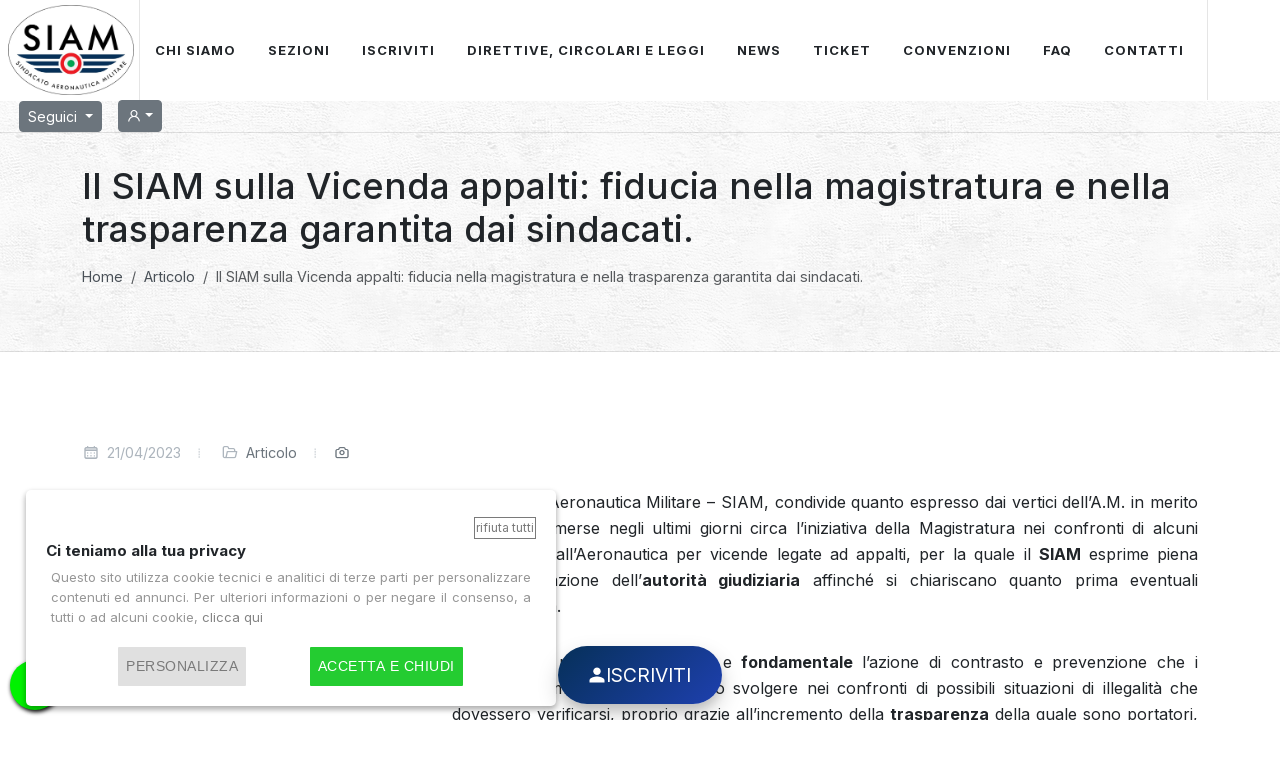

--- FILE ---
content_type: text/html; charset=utf-8
request_url: https://www.sindacatoam.it/it/home/dettaglio-news/articolo/il-siam-sulla-vicenda-appalti-fiducia-nella-magistratura-e-nella-trasparenza-garantita-dai-sindacati
body_size: 6119
content:

<!DOCTYPE html>
<html lang="it">
<head>
    <base href="/" />
    

<meta http-equiv="content-type" content="text/html; charset=utf-8">
<meta http-equiv="x-ua-compatible" content="IE=edge">
<meta name="author" content="AddSolution">

<!-- ========================== -->

<!-- Font Imports -->
<link rel="preconnect" href="https://fonts.googleapis.com">
<link rel="preconnect" href="https://fonts.gstatic.com" crossorigin>
<link href="https://fonts.googleapis.com/css2?family=Inter:wght@300;400;500;600;700&family=Playfair+Display:ital@0;1&display=swap" rel="stylesheet">

<!-- Core Style -->
<link rel="stylesheet" href="/web/style.css">

<!-- Font Icons -->
<link rel="stylesheet" href="/web/css/font-icons.css">

<!-- Plugins/Components CSS -->
<link rel="stylesheet" href="/web/css/swiper.css">
<link rel="stylesheet" href="/web/css/components/datepicker.css">
<link rel="stylesheet" href="/web/css/components/timepicker.css">
<link rel="stylesheet" href="/web/css/components/bs-switches.css">
<link rel="stylesheet" href="/web/css/components/radio-checkbox.css">
<link rel="stylesheet" href="/web/css/components/select-boxes.css">
<link rel="stylesheet" href="/web/css/components/bs-filestyle.css">
<link rel="stylesheet" href="/web/css/components/bs-rating.css">

<!-- Custom CSS -->
<link rel="stylesheet" href="/web/css/custom.css">
<meta name="viewport" content="width=device-width, initial-scale=1">

<!-- ========================== -->

<!--CAPTCHA-->
<script src='https://www.google.com/recaptcha/api.js?render=aa'></script>
<script src="/js/captcha.js"></script>

<!--COOKIE BANNER-->
<script src="https://cdn.add-solution.net/gdpr.js"></script>

<!--CMS FILES-->
<script src="/js/ajaxPartialView.js"></script>
<script src="/js/filter.js"></script>



    
<title>Il SIAM sulla Vicenda appalti: fiducia nella magistratura e nella trasparenza garantita dai sindacati.</title>
<meta name="description" />
<meta name="keywords" />


<meta property="og:title" content="Il SIAM sulla Vicenda appalti: fiducia nella magistratura e nella trasparenza garantita dai sindacati." />
<meta property="og:description" />

        <script type="application/ld+json">
        {
          "@context": "http://schema.org",
          "@type": "Article",
          "mainEntityOfPage": {
            "@type": "WebPage",
            "@id": "https://www.sindacatoam.it/it/home/dettaglio-news/articolo/il-siam-sulla-vicenda-appalti-fiducia-nella-magistratura-e-nella-trasparenza-garantita-dai-sindacati"
          },
          "headline": "Il SIAM sulla Vicenda appalti: fiducia nella magistratura e nella trasparenza garantita dai sindacati.",
          "image": [
            ""
          ],
          "datePublished": "21/04/2023",
          "dateModified": "21/04/2023",
          "description": "&lt;p style=&quot;text-align: justify;&quot;&gt;Il Sindacato Aeronautica Militare &amp;ndash; SIAM, condivide quanto espresso dai vertici dell&amp;rsquo;A.M. in merito alle notizie emerse negli ultimi giorni circa l&amp;rsquo;iniziativa della Magistratura nei confronti di alcuni appartenenti all&amp;rsquo;Aeronautica per vicende legate ad appalti, per la quale il &lt;strong&gt;SIAM&lt;/strong&gt; esprime piena &lt;strong&gt;fiducia&lt;/strong&gt; nell&amp;rsquo;azione dell&amp;rsquo;&lt;strong&gt;autorit&amp;agrave; giudiziaria&lt;/strong&gt; affinch&amp;eacute; si chiariscano quanto prima eventuali responsabilit&amp;agrave;.&lt;/p&gt;&#xD;&#xA;&lt;p style=&quot;text-align: justify;&quot;&gt;In tal senso riteniamo strategico e&lt;strong&gt; fondamentale&lt;/strong&gt; l&amp;rsquo;azione di contrasto e prevenzione che i &lt;strong&gt;sindacati&lt;/strong&gt; come il nostro possono svolgere nei confronti di possibili situazioni di illegalit&amp;agrave; che dovessero verificarsi, proprio grazie all&amp;rsquo;incremento della &lt;strong&gt;trasparenza&lt;/strong&gt; della quale sono portatori, aspetto di cui la politica dovrebbe tenere conto in fase di &lt;strong&gt;revisione&lt;/strong&gt; della legge&lt;strong&gt; 46/2022&lt;/strong&gt; che disciplina l&amp;rsquo;attivit&amp;agrave; delle associazioni sindacali militari, ampliandone i campi di azione.&lt;/p&gt;"
        }
    </script>

    <link rel="canonical" href="https://www.sindacatoam.it/it/home/dettaglio-news/articolo/il-siam-sulla-vicenda-appalti-fiducia-nella-magistratura-e-nella-trasparenza-garantita-dai-sindacati">
</head>


<body class="stretched">
    <div id="wrapper">
        
<header id="header" class="full-header transparent-header transparent-header-responsive" data-sticky-class="not-dark">
    <div id="header-wrap">
        <div class="container">
            <div class="header-row">

                <!-- Logo ============================================= -->
                <div id="logo">
                    <a href="it/home">
                        <img class="logo-default" src="/web/images/logo.png">
                        <img class="logo-dark" src="/web/images/logo.png">
                    </a>
                </div>
                <!-- #logo end -->

                <div class="header-misc">
                    <!-- Top Search ============================================= -->
                    <div class="dropdown mx-3 me-lg-0">
                        <a href="#" class="btn btn-secondary btn-sm dropdown-toggle" data-bs-toggle="dropdown" aria-haspopup="true" aria-expanded="true">
                            Seguici
                        </a>
                        <ul class="dropdown-menu" aria-labelledby="dropdownMenu1">
                            <li>
                                <a href="https://it-it.facebook.com/sindacatoaeronauticamilitare/" target="_blank"
                                   class="social-icon text-white border-transparent bg-facebook mb-2 me-2 ms-3">
                                    <i class="fa-brands fa-facebook-f"></i>
                                    <i class="fa-brands fa-facebook-f"></i>
                                </a>
                            </li>
                            <li>
                                <a href="https://t.me/SindacatoAeronauticaMilitare" target="_blank"
                                   class="social-icon text-white border-transparent bg-twitter mb-2 me-2">
                                    <i class="fa-brands fa-telegram"></i>
                                    <i class="fa-brands fa-telegram"></i>
                                </a>
                            </li>
                            <li>
                                <a href="https://www.youtube.com/@Siam_AM" target="_blank"
                                   class="social-icon text-white border-transparent bg-youtube mb-2 ">
                                    <i class="fa-brands fa-youtube"></i>
                                    <i class="fa-brands fa-youtube"></i>
                                </a>
                            </li>
                            <li>
                                <a href="https://whatsapp.com/channel/0029VaCZGAg6LwHcvrlpaI12" target="_blank"
                                   class="social-icon text-white border-transparent bg-whatsapp mb-0 me-2 ms-3">
                                    <i class="fa-brands fa-whatsapp"></i>
                                    <i class="fa-brands fa-whatsapp"></i>
                                </a>
                            </li>
                            <li>
                                <a href="https://www.instagram.com/sindacato_aeronautica_siam?igsh=OWtuZDB2dmV1eGUy" target="_blank"
                                   class="social-icon text-white border-transparent bg-instagram mb-0 me-2">
                                    <i class="fa-brands fa-instagram"></i>
                                    <i class="fa-brands fa-instagram"></i>
                                </a>
                            </li>
                            <li>
                                <a href="https://x.com/MilitareSiam?s=20" target="_blank"
                                   class="social-icon text-white border-transparent bg-x-twitter mb-0 ">
                                    <i class="fa-brands fa-x-twitter"></i>
                                    <i class="fa-brands fa-x-twitter"></i>
                                </a>
                            </li>
                        </ul>
                    </div>



                    <!-- #top-search end -->

                    <!-- Top Profile ============================================= -->
                    <div class="dropdown mx-3 me-lg-0">
                            <a href="#" class="btn btn-secondary btn-sm dropdown-toggle" data-bs-toggle="dropdown" aria-haspopup="true" aria-expanded="true"><i class="uil uil-user"></i></a>
                            <ul class="dropdown-menu dropdown-menu-end" aria-labelledby="dropdownMenu1">
                                <li>
                                    <a class="dropdown-item text-start" href="it/account/login">
                                        <i class="bi-box-arrow-right"></i>
                                        Login
                                    </a>
                                </li>
                                <li>
                                    <div class="dropdown-divider"></div>
                                </li>
                                <li>
                                    <a class="dropdown-item text-start" href="it/account/registrazione">
                                        <i class="bi-person-add"></i>
                                        Registrati
                                    </a>
                                </li>
                            </ul>
                    </div>
                </div>

                <div class="primary-menu-trigger">
                    <button class="cnvs-hamburger" type="button" title="Open Mobile Menu">
                        <span class="cnvs-hamburger-box"><span class="cnvs-hamburger-inner"></span></span>
                    </button>
                </div>

                <!-- Primary Navigation
                ============================================= -->
                
<nav class="primary-menu">
    <ul class="menu-container">

                <li class="menu-item">
                    <a class="menu-link" href="it/home/chi-siamo">
                        <div>Chi siamo</div>
                    </a>
                </li>
                <li class="menu-item">
                    <a class="menu-link" href="it/home/sezioni">
                        <div>Sezioni</div>
                    </a>
                </li>
                <li class="menu-item">
                    <a class="menu-link" href="it/account/registrazione">
                        <div>ISCRIVITI</div>
                    </a>
                </li>
                <li class="menu-item">
                    <a class="menu-link" href="it/home/circolari">
                        <div>Direttive, circolari e leggi</div>
                    </a>
                </li>
                <li class="menu-item">
                    <a class="menu-link" href="it/home/news">
                        <div>News</div>
                    </a>
                </li>
                <li class="menu-item">
                    <a class="menu-link" href="it/account/profilo?ActivePanel=2">
                        <div>Ticket</div>
                    </a>
                </li>
                <li class="menu-item">
                    <a class="menu-link" href="it/home/convenzioni">
                        <div>Convenzioni</div>
                    </a>
                </li>
                <li class="menu-item">
                    <a class="menu-link" href="it/home/faq">
                        <div>FAQ</div>
                    </a>
                </li>
                <li class="menu-item">
                    <a class="menu-link" href="it/home/contatti">
                        <div>Contatti</div>
                    </a>
                </li>
    </ul>
</nav>

                <!-- #primary-menu end -->

                <form class="top-search-form" action="search.html" method="get">
                    <input type="text" name="q" class="form-control" value="" placeholder="Cerca..." autocomplete="off">
                </form>
            </div>
        </div>
    </div>
    <div class="header-wrap-clone"></div>
</header>

        
        <section class="page-title page-title-pattern">
            <div class="container">
                <div class="page-title-row">
                    <div class="page-title-content">
                            <h1>Il SIAM sulla Vicenda appalti: fiducia nella magistratura e nella trasparenza garantita dai sindacati.</h1>
                    </div>

                    
    <nav aria-label="breadcrumb">
        <ol class="breadcrumb">
                        <li class="breadcrumb-item" itemprop="itemListElement" itemscope itemtype="https://schema.org/ListItem">
                            <a itemprop="item" href="it/home" title="Home">
                                <span itemprop="name">
                                    Home
                                </span>
                            </a>
                            <meta itemprop="position" content="1" />
                        </li>
                        <li class="breadcrumb-item" itemprop="itemListElement" itemscope itemtype="https://schema.org/ListItem">
                            <a itemprop="item" href="it/home/categoria-news/articolo" title="Articolo">
                                <span itemprop="name">
                                    Articolo
                                </span>
                            </a>
                            <meta itemprop="position" content="2" />
                        </li>
                        <li class="breadcrumb-item active" itemprop="itemListElement" itemscope itemtype="https://schema.org/ListItem">
                            <span itemprop="name">
                                Il SIAM sulla Vicenda appalti: fiducia nella magistratura e nella trasparenza garantita dai sindacati.
                            </span>
                            <meta itemprop="position" content="3" />
                        </li>
        </ol>
    </nav>


                </div>
            </div>
        </section>





        <section id="content">
            <div class="content-wrap">
                
<div class="container">
    <div class="row gx-5 col-mb-80">
        <main class="postcontent col-lg-12">
            <div class="single-post mb-0">
                <div class="entry">
                    <div class="entry-meta">
                        <ul>
                                <li><i class="uil uil-schedule"></i> 21/04/2023</li>
                                <li>
                                    <i class="uil uil-folder-open"></i>
                                    <a href="javascript:void(0)">Articolo</a>
                                </li>
                            <li><a href="javascript:void()"><i class="uil uil-camera"></i></a></li>
                        </ul>
                    </div>
                    <div class="entry-content mt-0">
                        <div class="entry-image alignleft">
                                                    
                            
                            <img src=" /web/old_files/6749/default/siam-lente.jpg">
                        </div>
                        <div id="article" >
                        <p style="text-align: justify;">Il Sindacato Aeronautica Militare &ndash; SIAM, condivide quanto espresso dai vertici dell&rsquo;A.M. in merito alle notizie emerse negli ultimi giorni circa l&rsquo;iniziativa della Magistratura nei confronti di alcuni appartenenti all&rsquo;Aeronautica per vicende legate ad appalti, per la quale il <strong>SIAM</strong> esprime piena <strong>fiducia</strong> nell&rsquo;azione dell&rsquo;<strong>autorit&agrave; giudiziaria</strong> affinch&eacute; si chiariscano quanto prima eventuali responsabilit&agrave;.</p>
<p style="text-align: justify;">In tal senso riteniamo strategico e<strong> fondamentale</strong> l&rsquo;azione di contrasto e prevenzione che i <strong>sindacati</strong> come il nostro possono svolgere nei confronti di possibili situazioni di illegalit&agrave; che dovessero verificarsi, proprio grazie all&rsquo;incremento della <strong>trasparenza</strong> della quale sono portatori, aspetto di cui la politica dovrebbe tenere conto in fase di <strong>revisione</strong> della legge<strong> 46/2022</strong> che disciplina l&rsquo;attivit&agrave; delle associazioni sindacali militari, ampliandone i campi di azione.</p>
                        </div>
                    </div>
                </div>
                <div class="row gx-5 col-mb-80">
                 

                    </div>
            </div>
        </main>
    </div>


</div>



<style>
    /* wrapper responsivo 16:9 */
    /* .video-embed {
        position: relative;
       
    } */
/* 
        .video-embed iframe {
            position: absolute;
            inset: 0;
            width: 100%;
            height: 100%;
            border: 0;
        } */

    /* .video-embed, .fluid-width-video-wrapper
    {
        height:100%;
    }
 */
   /*  .media {
        height:800px ;
    } */
</style>


            </div>
        </section>

        
<!-- Footer ============================================= -->
<footer id="footer" class="dark">
    <div class="container">
        <!-- Footer Widgets ============================================= -->
        <div class="footer-widgets-wrap">
            <div class="row col-mb-50">
                <div class="col-lg-8">
                    <div class="row col-mb-50">
                        <div class="col-md-4">
                            <div class="widget">
                                <img src="/web/images/logo.png" alt="Image" class="footer-logo" width="150">

                                <div style="background: url('/web/images/world-map.png') no-repeat center center; background-size: 100%;">
                                    <address>
                                        <strong>
                                            


Indirizzo

                                        </strong>
                                        <br>
                                        Via Palestro 78
                                        <br>
                                        Roma, Roma 00185
                                        <br>
                                    </address>
                                    <abbr>
                                        <strong>


Codice fiscale:
</strong>
                                    </abbr> 96421760586<br>
                                        <abbr>
                                            <strong>



</strong>
                                        </abbr> <a href="mailto:sindacatoam@pec.it">sindacatoam@pec.it</a>
                                        <br>
                                    <abbr>
                                        <strong>


Email:
</strong>
                                    </abbr> <a href="mailto:info@sindacatoam.it">info@sindacatoam.it</a>
                                </div>
                            </div>
                        </div>

                        <div class="col-md-4">

                            <div class="widget widget_links">

                                <h4>
                                    


Link

                                </h4>

                                <ul>
                                    <li>
                                        


<a href="/it/home/chi-siamo">Chi siamo</a>

                                    </li>
                                    <li>
                                        


<a href="/it/sezioni">Sezioni</a>

                                    </li>
                                    <li>
                                        


<a href="/it/tesseramento">Tesseramento</a>

                                    </li>
                                    <li>
                                        


<a href="/it/circolari">Direttive, Circolari e leggi</a>

                                    </li>
                                    <li>
                                        


<a href="/it/news">News</a>

                                    </li>
                                    <li>
                                        


<a href="/it/convenzioni">Convenzioni</a>

                                    </li>
                                </ul>

                            </div>

                        </div>

                        <div class="col-md-4">

                            <div class="widget widget_links">

                                <h4>


Policy
</h4>

                                <ul>
                                    <li>
                                        


<a href="/it/privacy-policy">Privacy Policy</a>

                                    </li>
                                    <li>
                                        


<a href="/it/cookie-policy">Cookie Policy</a>

                                    </li>
                                </ul>

                            </div>

                        </div>
                    </div>

                </div>

                <div class="col-lg-4">

                    <div class="row col-mb-50">
                        <div class="col-md-5 col-lg-12">
                            <div class="widget subscribe-widget">
                                <h4>Newsletter</h4>
                                <h5><strong>Iscriviti</strong> alla nostra newsletter per rimanere sempre aggiornato:</h5>
                                <div class="widget-subscribe-form-result"></div>
                                <form method="post" class="mb-0">
                                    <div class="input-group mx-auto">
                                        <div class="input-group-text"><i class="bi-envelope-plus"></i></div>
                                        <input type="email" class="form-control required email" placeholder="Email">
                                        <button class="btn btn-success" type="submit">Iscriviti</button>
                                    </div>
                                <input name="__RequestVerificationToken" type="hidden" value="CfDJ8JNdarJ2MRRLqQ7MtmZt0_JRHNTc0z564jFZ5O-Ll7bC_XJQt9W6NIr2XZAsDO9VGoj1EezQg25xF00gyBYSfJ5y01Y0JUjzrvBMQYL50p-shCVmXnTJk3AFo7ME4LftzjHSwIM_pGsoi2b3PLg2FJc" /></form>
                            </div>
                        </div>

                        <div class="col-md-3 col-lg-12">
                            <div class="widget">
                                <p>Seguici sui nostri social</p>
                                <div class="row col-mb-30">
                                    <div class="col-6 col-lg-2 d-flex align-items-center">
                                        <a href="https://it-it.facebook.com/sindacatoaeronauticamilitare/" target="_blank" 
                                            class="social-icon text-white border-transparent bg-facebook me-2 mb-0 float-none">
                                            <i class="fa-brands fa-facebook-f"></i>
                                            <i class="fa-brands fa-facebook-f"></i>
                                        </a>
                                    </div>
                                    <div class="col-6 col-lg-2 d-flex align-items-center">
                                        <a href="https://t.me/SindacatoAeronauticaMilitare" target="_blank"
                                           class="social-icon text-white border-transparent bg-twitter me-2 mb-0 float-none">
                                            <i class="fa-brands fa-telegram"></i>
                                            <i class="fa-brands fa-telegram"></i>
                                        </a>
                                    </div>
                                    <div class="col-6 col-lg-2 d-flex align-items-center">
                                        <a href="https://www.youtube.com/@Siam_AM" target="_blank"
                                           class="social-icon text-white border-transparent bg-youtube me-2 mb-0 float-none">
                                            <i class="fa-brands fa-youtube"></i>
                                            <i class="fa-brands fa-youtube"></i>
                                        </a>
                                    </div>
                                    <div class="col-6 col-lg-2 d-flex align-items-center">
                                        <a href="https://whatsapp.com/channel/0029VaCZGAg6LwHcvrlpaI12" target="_blank"
                                           class="social-icon text-white border-transparent bg-whatsapp me-2 mb-0 float-none">
                                            <i class="fa-brands fa-whatsapp"></i>
                                            <i class="fa-brands fa-whatsapp"></i>
                                        </a>
                                    </div>
                                    <div class="col-6 col-lg-2 d-flex align-items-center">
                                        <a href="https://www.instagram.com/sindacato_aeronautica_siam?igsh=OWtuZDB2dmV1eGUy" target="_blank"
                                           class="social-icon text-white border-transparent bg-instagram me-2 mb-0 float-none">
                                            <i class="fa-brands fa-instagram"></i>
                                            <i class="fa-brands fa-instagram"></i>
                                        </a>
                                    </div>
                                    <div class="col-6 col-lg-2 d-flex align-items-center">
                                        <a href="https://x.com/MilitareSiam?s=20" target="_blank"
                                           class="social-icon text-white border-transparent bg-x-twitter me-2 mb-0 float-none">
                                            <i class="fa-brands fa-x-twitter"></i>
                                            <i class="fa-brands fa-x-twitter"></i>
                                        </a>
                                    </div>
                                </div>

                            </div>
                        </div>

                    </div>

                </div>
            </div>

        </div><!-- .footer-widgets-wrap end -->

    </div>

    <!-- Copyrights
    ============================================= -->
    <div id="copyrights">
        <div class="container">
            <div class="row col-mb-30">
                <div class="col-md-12 text-center copyright-links">
                    


Copyright 2025 Powered By ADD Solution <a target="_blank" rel="noopener noreferrer" href="https://www.addsolution.it/it/servizi-web/sviluppo-applicazioni-web" title="sviluppo web app">Sviluppo Web App</a>
<br>
                </div>
            </div>
        </div>
    </div>
</footer>

    </div>


    
<!-- JQUERY per js files -->
<script src="https://cdn.jsdelivr.net/npm/jquery@3.5.1/dist/jquery.slim.min.js" integrity="sha384-DfXdz2htPH0lsSSs5nCTpuj/zy4C+OGpamoFVy38MVBnE+IbbVYUew+OrCXaRkfj" crossorigin="anonymous"></script>
<script src="https://cdn.jsdelivr.net/npm/popper.js@1.16.1/dist/umd/popper.min.js" integrity="sha384-9/reFTGAW83EW2RDu2S0VKaIzap3H66lZH81PoYlFhbGU+6BZp6G7niu735Sk7lN" crossorigin="anonymous"></script>


<!-- ========================== -->

<script src="/web/js/plugins.no-youtube.min.js"></script>
<script src="/web/js/functions.bundle.js"></script>

<script src="/web/js/components/timepicker.js"></script>
<script src="/web/js/components/datepicker.js"></script>
<script src="/web/js/components/bs-switches.js"></script>

<script src="/web/js/components/select-boxes.js"></script>
<script src="/web/js/components/selectsplitter.js"></script>

<script src="/web/js/components/bs-filestyle.js"></script>

<script src="/web/js/components/star-rating.js"></script>

<script src="/web/js/custom.js"></script>

<!-- ========================== -->







  }

        <div class="siam-sticky-register" role="complementary" aria-label="Registrati al sito">
          
            <a   title="Registrati" href="it/account/registrazione">
                <!-- piccola icona -->
                <svg width="18" height="18" viewBox="0 0 24 24" aria-hidden="true" focusable="false">
                    <path fill="currentColor"
                          d="M12 12c2.76 0 5-2.24 5-5s-2.24-5-5-5S7 4.24 7 7s2.24 5 5 5zm0 2c-3.33 0-10 1.67-10 5v3h20v-3c0-3.33-6.67-5-10-5z" />
                </svg>
                <span class="label">ISCRIVITI</span>
            </a>

        </div>
</body>
</html>

--- FILE ---
content_type: text/css
request_url: https://www.sindacatoam.it/web/style.css
body_size: 144480
content:
@charset "UTF-8";
/*-----------------------------------------------------------------------------------

    Theme Name: Canvas
    Theme URI: http://themes.semicolonweb.com/html/canvas
    Description: The Multi-Purpose Template
    Author: SemiColonWeb
    Author URI: http://themeforest.net/user/semicolonweb
    Version: 7.3.1

    SASS Stylesheet

-----------------------------------------------------------------------------------*/
/*!
 * Bootstrap  v5.3.2 (https://getbootstrap.com/)
 * Copyright 2011-2023 The Bootstrap Authors
 * Licensed under MIT (https://github.com/twbs/bootstrap/blob/main/LICENSE)
 */
:root,
[data-bs-theme=light] {
  --bs-blue: #0d6efd;
  --bs-indigo: #6610f2;
  --bs-purple: #6f42c1;
  --bs-pink: #d63384;
  --bs-red: #dc3545;
  --bs-orange: #fd7e14;
  --bs-yellow: #ffc107;
  --bs-green: #198754;
  --bs-teal: #20c997;
  --bs-cyan: #0dcaf0;
  --bs-black: #000;
  --bs-white: #fff;
  --bs-gray: #6c757d;
  --bs-gray-dark: #343a40;
  --bs-gray-100: #f8f9fa;
  --bs-gray-200: #e9ecef;
  --bs-gray-300: #dee2e6;
  --bs-gray-400: #ced4da;
  --bs-gray-500: #adb5bd;
  --bs-gray-600: #6c757d;
  --bs-gray-700: #495057;
  --bs-gray-800: #343a40;
  --bs-gray-900: #212529;
  --bs-primary: #0d6efd;
  --bs-secondary: #6c757d;
  --bs-success: #198754;
  --bs-info: #0dcaf0;
  --bs-warning: #ffc107;
  --bs-danger: #dc3545;
  --bs-light: #f8f9fa;
  --bs-dark: #212529;
  --bs-primary-rgb: 13, 110, 253;
  --bs-secondary-rgb: 108, 117, 125;
  --bs-success-rgb: 25, 135, 84;
  --bs-info-rgb: 13, 202, 240;
  --bs-warning-rgb: 255, 193, 7;
  --bs-danger-rgb: 220, 53, 69;
  --bs-light-rgb: 248, 249, 250;
  --bs-dark-rgb: 33, 37, 41;
  --bs-primary-text-emphasis: #052c65;
  --bs-secondary-text-emphasis: #2b2f32;
  --bs-success-text-emphasis: #0a3622;
  --bs-info-text-emphasis: #055160;
  --bs-warning-text-emphasis: #664d03;
  --bs-danger-text-emphasis: #58151c;
  --bs-light-text-emphasis: #495057;
  --bs-dark-text-emphasis: #495057;
  --bs-primary-bg-subtle: #cfe2ff;
  --bs-secondary-bg-subtle: #e2e3e5;
  --bs-success-bg-subtle: #d1e7dd;
  --bs-info-bg-subtle: #cff4fc;
  --bs-warning-bg-subtle: #fff3cd;
  --bs-danger-bg-subtle: #f8d7da;
  --bs-light-bg-subtle: #fcfcfd;
  --bs-dark-bg-subtle: #ced4da;
  --bs-primary-border-subtle: #9ec5fe;
  --bs-secondary-border-subtle: #c4c8cb;
  --bs-success-border-subtle: #a3cfbb;
  --bs-info-border-subtle: #9eeaf9;
  --bs-warning-border-subtle: #ffe69c;
  --bs-danger-border-subtle: #f1aeb5;
  --bs-light-border-subtle: #e9ecef;
  --bs-dark-border-subtle: #adb5bd;
  --bs-white-rgb: 255, 255, 255;
  --bs-black-rgb: 0, 0, 0;
  --bs-font-sans-serif: system-ui, -apple-system, "Segoe UI", Roboto, "Helvetica Neue", "Noto Sans", "Liberation Sans", Arial, sans-serif, "Apple Color Emoji", "Segoe UI Emoji", "Segoe UI Symbol", "Noto Color Emoji";
  --bs-font-monospace: SFMono-Regular, Menlo, Monaco, Consolas, "Liberation Mono", "Courier New", monospace;
  --bs-gradient: linear-gradient(180deg, rgba(255, 255, 255, 0.15), rgba(255, 255, 255, 0));
  --bs-body-font-family: var(--bs-font-sans-serif);
  --bs-body-font-size: 1rem;
  --bs-body-font-weight: 400;
  --bs-body-line-height: 1.5;
  --bs-body-color: #212529;
  --bs-body-color-rgb: 33, 37, 41;
  --bs-body-bg: #fff;
  --bs-body-bg-rgb: 255, 255, 255;
  --bs-emphasis-color: #000;
  --bs-emphasis-color-rgb: 0, 0, 0;
  --bs-secondary-color: rgba(33, 37, 41, 0.75);
  --bs-secondary-color-rgb: 33, 37, 41;
  --bs-secondary-bg: #e9ecef;
  --bs-secondary-bg-rgb: 233, 236, 239;
  --bs-tertiary-color: rgba(33, 37, 41, 0.5);
  --bs-tertiary-color-rgb: 33, 37, 41;
  --bs-tertiary-bg: #f8f9fa;
  --bs-tertiary-bg-rgb: 248, 249, 250;
  --bs-heading-color: inherit;
  --bs-link-color: #0d6efd;
  --bs-link-color-rgb: 13, 110, 253;
  --bs-link-decoration: underline;
  --bs-link-hover-color: #0a58ca;
  --bs-link-hover-color-rgb: 10, 88, 202;
  --bs-code-color: #d63384;
  --bs-highlight-color: #212529;
  --bs-highlight-bg: #fff3cd;
  --bs-border-width: 1px;
  --bs-border-style: solid;
  --bs-border-color: #dee2e6;
  --bs-border-color-translucent: rgba(0, 0, 0, 0.175);
  --bs-border-radius: 0.375rem;
  --bs-border-radius-sm: 0.25rem;
  --bs-border-radius-lg: 0.5rem;
  --bs-border-radius-xl: 0.4rem;
  --bs-border-radius-xxl: 0.5rem;
  --bs-border-radius-2xl: var(--bs-border-radius-xxl);
  --bs-border-radius-pill: 50rem;
  --bs-box-shadow: 0 0.5rem 1rem rgba(0, 0, 0, 0.15);
  --bs-box-shadow-sm: 0 0.125rem 0.25rem rgba(0, 0, 0, 0.075);
  --bs-box-shadow-lg: 0 1rem 3rem rgba(0, 0, 0, 0.175);
  --bs-box-shadow-inset: inset 0 1px 2px rgba(0, 0, 0, 0.075);
  --bs-focus-ring-width: 0.25rem;
  --bs-focus-ring-opacity: 0.25;
  --bs-focus-ring-color: rgba(13, 110, 253, 0.25);
  --bs-form-valid-color: #198754;
  --bs-form-valid-border-color: #198754;
  --bs-form-invalid-color: #dc3545;
  --bs-form-invalid-border-color: #dc3545;
}

[data-bs-theme=dark] {
  color-scheme: dark;
  --bs-body-color: #dee2e6;
  --bs-body-color-rgb: 222, 226, 230;
  --bs-body-bg: #212529;
  --bs-body-bg-rgb: 33, 37, 41;
  --bs-emphasis-color: #fff;
  --bs-emphasis-color-rgb: 255, 255, 255;
  --bs-secondary-color: rgba(222, 226, 230, 0.75);
  --bs-secondary-color-rgb: 222, 226, 230;
  --bs-secondary-bg: #343a40;
  --bs-secondary-bg-rgb: 52, 58, 64;
  --bs-tertiary-color: rgba(222, 226, 230, 0.5);
  --bs-tertiary-color-rgb: 222, 226, 230;
  --bs-tertiary-bg: #2b3035;
  --bs-tertiary-bg-rgb: 43, 48, 53;
  --bs-primary-text-emphasis: #6ea8fe;
  --bs-secondary-text-emphasis: #a7acb1;
  --bs-success-text-emphasis: #75b798;
  --bs-info-text-emphasis: #6edff6;
  --bs-warning-text-emphasis: #ffda6a;
  --bs-danger-text-emphasis: #ea868f;
  --bs-light-text-emphasis: #f8f9fa;
  --bs-dark-text-emphasis: #dee2e6;
  --bs-primary-bg-subtle: #031633;
  --bs-secondary-bg-subtle: #161719;
  --bs-success-bg-subtle: #051b11;
  --bs-info-bg-subtle: #032830;
  --bs-warning-bg-subtle: #332701;
  --bs-danger-bg-subtle: #2c0b0e;
  --bs-light-bg-subtle: #343a40;
  --bs-dark-bg-subtle: #1a1d20;
  --bs-primary-border-subtle: #084298;
  --bs-secondary-border-subtle: #41464b;
  --bs-success-border-subtle: #0f5132;
  --bs-info-border-subtle: #087990;
  --bs-warning-border-subtle: #997404;
  --bs-danger-border-subtle: #842029;
  --bs-light-border-subtle: #495057;
  --bs-dark-border-subtle: #343a40;
  --bs-heading-color: inherit;
  --bs-link-color: #6ea8fe;
  --bs-link-hover-color: #8bb9fe;
  --bs-link-color-rgb: 110, 168, 254;
  --bs-link-hover-color-rgb: 139, 185, 254;
  --bs-code-color: #e685b5;
  --bs-highlight-color: #dee2e6;
  --bs-highlight-bg: #664d03;
  --bs-border-color: #495057;
  --bs-border-color-translucent: rgba(255, 255, 255, 0.15);
  --bs-form-valid-color: #75b798;
  --bs-form-valid-border-color: #75b798;
  --bs-form-invalid-color: #ea868f;
  --bs-form-invalid-border-color: #ea868f;
}

*,
*::before,
*::after {
  box-sizing: border-box;
}

@media (prefers-reduced-motion: no-preference) {
  :root {
    scroll-behavior: smooth;
  }
}

body {
  margin: 0;
  font-family: var(--bs-body-font-family);
  font-size: var(--bs-body-font-size);
  font-weight: var(--bs-body-font-weight);
  line-height: var(--bs-body-line-height);
  color: var(--bs-body-color);
  text-align: var(--bs-body-text-align);
  background-color: var(--bs-body-bg);
  -webkit-text-size-adjust: 100%;
  -webkit-tap-highlight-color: rgba(0, 0, 0, 0);
}

hr {
  margin: 1rem 0;
  color: inherit;
  border: 0;
  border-top: var(--bs-border-width) solid;
  opacity: 0.25;
}

h6, .h6, h5, .h5, h4, .h4, h3, .h3, h2, .h2, h1, .h1 {
  margin-top: 0;
  margin-bottom: 0.5rem;
  font-weight: 500;
  line-height: 1.2;
  color: var(--bs-heading-color);
}

h1, .h1 {
  font-size: calc(1.375rem + 1.5vw);
}
@media (min-width: 1200px) {
  h1, .h1 {
    font-size: 2.5rem;
  }
}

h2, .h2 {
  font-size: calc(1.325rem + 0.9vw);
}
@media (min-width: 1200px) {
  h2, .h2 {
    font-size: 2rem;
  }
}

h3, .h3 {
  font-size: calc(1.3rem + 0.6vw);
}
@media (min-width: 1200px) {
  h3, .h3 {
    font-size: 1.75rem;
  }
}

h4, .h4 {
  font-size: calc(1.275rem + 0.3vw);
}
@media (min-width: 1200px) {
  h4, .h4 {
    font-size: 1.5rem;
  }
}

h5, .h5 {
  font-size: 1.25rem;
}

h6, .h6 {
  font-size: 1rem;
}

p {
  margin-top: 0;
  margin-bottom: 1rem;
}

abbr[title] {
  -webkit-text-decoration: underline dotted;
          text-decoration: underline dotted;
  cursor: help;
  -webkit-text-decoration-skip-ink: none;
          text-decoration-skip-ink: none;
}

address {
  margin-bottom: 1rem;
  font-style: normal;
  line-height: inherit;
}

ol,
ul {
  padding-left: 2rem;
}

ol,
ul,
dl {
  margin-top: 0;
  margin-bottom: 1rem;
}

ol ol,
ul ul,
ol ul,
ul ol {
  margin-bottom: 0;
}

dt {
  font-weight: 700;
}

dd {
  margin-bottom: 0.5rem;
  margin-left: 0;
}

blockquote {
  margin: 0 0 1rem;
}

b,
strong {
  font-weight: bolder;
}

small, .small {
  font-size: 0.875em;
}

mark, .mark {
  padding: 0.1875em;
  color: var(--bs-highlight-color);
  background-color: var(--bs-highlight-bg);
}

sub,
sup {
  position: relative;
  font-size: 0.75em;
  line-height: 0;
  vertical-align: baseline;
}

sub {
  bottom: -0.25em;
}

sup {
  top: -0.5em;
}

a {
  color: rgba(var(--bs-link-color-rgb), var(--bs-link-opacity, 1));
  text-decoration: underline;
}
a:hover {
  --bs-link-color-rgb: var(--bs-link-hover-color-rgb);
}

a:not([href]):not([class]), a:not([href]):not([class]):hover {
  color: inherit;
  text-decoration: none;
}

pre,
code,
kbd,
samp {
  font-family: var(--bs-font-monospace);
  font-size: 1em;
}

pre {
  display: block;
  margin-top: 0;
  margin-bottom: 1rem;
  overflow: auto;
  font-size: 0.875em;
}
pre code {
  font-size: inherit;
  color: inherit;
  word-break: normal;
}

code {
  font-size: 0.875em;
  color: var(--bs-code-color);
  word-wrap: break-word;
}
a > code {
  color: inherit;
}

kbd {
  padding: 0.1875rem 0.375rem;
  font-size: 0.875em;
  color: var(--bs-body-bg);
  background-color: var(--bs-body-color);
  border-radius: 0.25rem;
}
kbd kbd {
  padding: 0;
  font-size: 1em;
}

figure {
  margin: 0 0 1rem;
}

img,
svg {
  vertical-align: middle;
}

table {
  caption-side: bottom;
  border-collapse: collapse;
}

caption {
  padding-top: 0.5rem;
  padding-bottom: 0.5rem;
  color: var(--bs-secondary-color);
  text-align: left;
}

th {
  text-align: inherit;
  text-align: -webkit-match-parent;
}

thead,
tbody,
tfoot,
tr,
td,
th {
  border-color: inherit;
  border-style: solid;
  border-width: 0;
}

label {
  display: inline-block;
}

button {
  border-radius: 0;
}

button:focus:not(:focus-visible) {
  outline: 0;
}

input,
button,
select,
optgroup,
textarea {
  margin: 0;
  font-family: inherit;
  font-size: inherit;
  line-height: inherit;
}

button,
select {
  text-transform: none;
}

[role=button] {
  cursor: pointer;
}

select {
  word-wrap: normal;
}
select:disabled {
  opacity: 1;
}

[list]:not([type=date]):not([type=datetime-local]):not([type=month]):not([type=week]):not([type=time])::-webkit-calendar-picker-indicator {
  display: none !important;
}

button,
[type=button],
[type=reset],
[type=submit] {
  -webkit-appearance: button;
}
button:not(:disabled),
[type=button]:not(:disabled),
[type=reset]:not(:disabled),
[type=submit]:not(:disabled) {
  cursor: pointer;
}

::-moz-focus-inner {
  padding: 0;
  border-style: none;
}

textarea {
  resize: vertical;
}

fieldset {
  min-width: 0;
  padding: 0;
  margin: 0;
  border: 0;
}

legend {
  float: left;
  width: 100%;
  padding: 0;
  margin-bottom: 0.5rem;
  font-size: calc(1.275rem + 0.3vw);
  line-height: inherit;
}
@media (min-width: 1200px) {
  legend {
    font-size: 1.5rem;
  }
}
legend + * {
  clear: left;
}

::-webkit-datetime-edit-fields-wrapper,
::-webkit-datetime-edit-text,
::-webkit-datetime-edit-minute,
::-webkit-datetime-edit-hour-field,
::-webkit-datetime-edit-day-field,
::-webkit-datetime-edit-month-field,
::-webkit-datetime-edit-year-field {
  padding: 0;
}

::-webkit-inner-spin-button {
  height: auto;
}

[type=search] {
  -webkit-appearance: textfield;
  outline-offset: -2px;
}

/* rtl:raw:
[type="tel"],
[type="url"],
[type="email"],
[type="number"] {
  direction: ltr;
}
*/
::-webkit-search-decoration {
  -webkit-appearance: none;
}

::-webkit-color-swatch-wrapper {
  padding: 0;
}

::file-selector-button {
  font: inherit;
  -webkit-appearance: button;
}

output {
  display: inline-block;
}

iframe {
  border: 0;
}

summary {
  display: list-item;
  cursor: pointer;
}

progress {
  vertical-align: baseline;
}

[hidden] {
  display: none !important;
}

.lead {
  font-size: 1.25rem;
  font-weight: 300;
}

.display-1 {
  font-size: calc(1.625rem + 4.5vw);
  font-weight: 300;
  line-height: 1.2;
}
@media (min-width: 1200px) {
  .display-1 {
    font-size: 5rem;
  }
}

.display-2 {
  font-size: calc(1.575rem + 3.9vw);
  font-weight: 300;
  line-height: 1.2;
}
@media (min-width: 1200px) {
  .display-2 {
    font-size: 4.5rem;
  }
}

.display-3 {
  font-size: calc(1.525rem + 3.3vw);
  font-weight: 300;
  line-height: 1.2;
}
@media (min-width: 1200px) {
  .display-3 {
    font-size: 4rem;
  }
}

.display-4 {
  font-size: calc(1.475rem + 2.7vw);
  font-weight: 300;
  line-height: 1.2;
}
@media (min-width: 1200px) {
  .display-4 {
    font-size: 3.5rem;
  }
}

.display-5 {
  font-size: calc(1.425rem + 2.1vw);
  font-weight: 300;
  line-height: 1.2;
}
@media (min-width: 1200px) {
  .display-5 {
    font-size: 3rem;
  }
}

.display-6 {
  font-size: calc(1.375rem + 1.5vw);
  font-weight: 300;
  line-height: 1.2;
}
@media (min-width: 1200px) {
  .display-6 {
    font-size: 2.5rem;
  }
}

.list-unstyled {
  padding-left: 0;
  list-style: none;
}

.list-inline {
  padding-left: 0;
  list-style: none;
}

.list-inline-item {
  display: inline-block;
}
.list-inline-item:not(:last-child) {
  margin-right: 0.5rem;
}

.initialism {
  font-size: 0.875em;
  text-transform: uppercase;
}

.blockquote {
  margin-bottom: 1rem;
  font-size: 1.25rem;
}
.blockquote > :last-child {
  margin-bottom: 0;
}

.blockquote-footer {
  margin-top: -1rem;
  margin-bottom: 1rem;
  font-size: 0.875em;
  color: #6c757d;
}
.blockquote-footer::before {
  content: "— ";
}

.img-fluid {
  max-width: 100%;
  height: auto;
}

.img-thumbnail {
  padding: 0.25rem;
  background-color: var(--bs-body-bg);
  border: var(--bs-border-width) solid var(--bs-border-color);
  border-radius: var(--bs-border-radius);
  max-width: 100%;
  height: auto;
}

.figure {
  display: inline-block;
}

.figure-img {
  margin-bottom: 0.5rem;
  line-height: 1;
}

.figure-caption {
  font-size: 0.875em;
  color: var(--bs-secondary-color);
}

.container,
.container-fluid,
.container-xxl,
.container-xl,
.container-lg,
.container-md,
.container-sm {
  --bs-gutter-x: 1.5rem;
  --bs-gutter-y: 0;
  width: 100%;
  padding-right: calc(var(--bs-gutter-x) * 0.5);
  padding-left: calc(var(--bs-gutter-x) * 0.5);
  margin-right: auto;
  margin-left: auto;
}

@media (min-width: 576px) {
  .container-sm, .container {
    max-width: 540px;
  }
}
@media (min-width: 768px) {
  .container-md, .container-sm, .container {
    max-width: 720px;
  }
}
@media (min-width: 992px) {
  .container-lg, .container-md, .container-sm, .container {
    max-width: 960px;
  }
}
@media (min-width: 1200px) {
  .container-xl, .container-lg, .container-md, .container-sm, .container {
    max-width: 1140px;
  }
}
@media (min-width: 1400px) {
  .container-xxl, .container-xl, .container-lg, .container-md, .container-sm, .container {
    max-width: 1320px;
  }
}
:root {
  --bs-breakpoint-xs: 0;
  --bs-breakpoint-sm: 576px;
  --bs-breakpoint-md: 768px;
  --bs-breakpoint-lg: 992px;
  --bs-breakpoint-xl: 1200px;
  --bs-breakpoint-xxl: 1400px;
}

.row {
  --bs-gutter-x: 1.5rem;
  --bs-gutter-y: 0;
  display: flex;
  flex-wrap: wrap;
  margin-top: calc(-1 * var(--bs-gutter-y));
  margin-right: calc(-0.5 * var(--bs-gutter-x));
  margin-left: calc(-0.5 * var(--bs-gutter-x));
}
.row > * {
  flex-shrink: 0;
  width: 100%;
  max-width: 100%;
  padding-right: calc(var(--bs-gutter-x) * 0.5);
  padding-left: calc(var(--bs-gutter-x) * 0.5);
  margin-top: var(--bs-gutter-y);
}

.col {
  flex: 1 0 0%;
}

.row-cols-auto > * {
  flex: 0 0 auto;
  width: auto;
}

.row-cols-1 > * {
  flex: 0 0 auto;
  width: 100%;
}

.row-cols-2 > * {
  flex: 0 0 auto;
  width: 50%;
}

.row-cols-3 > * {
  flex: 0 0 auto;
  width: 33.33333333%;
}

.row-cols-4 > * {
  flex: 0 0 auto;
  width: 25%;
}

.row-cols-5 > * {
  flex: 0 0 auto;
  width: 20%;
}

.row-cols-6 > * {
  flex: 0 0 auto;
  width: 16.66666667%;
}

.col-auto {
  flex: 0 0 auto;
  width: auto;
}

.col-1 {
  flex: 0 0 auto;
  width: 8.33333333%;
}

.col-2 {
  flex: 0 0 auto;
  width: 16.66666667%;
}

.col-3 {
  flex: 0 0 auto;
  width: 25%;
}

.col-4 {
  flex: 0 0 auto;
  width: 33.33333333%;
}

.col-5 {
  flex: 0 0 auto;
  width: 41.66666667%;
}

.col-6 {
  flex: 0 0 auto;
  width: 50%;
}

.col-7 {
  flex: 0 0 auto;
  width: 58.33333333%;
}

.col-8 {
  flex: 0 0 auto;
  width: 66.66666667%;
}

.col-9 {
  flex: 0 0 auto;
  width: 75%;
}

.col-10 {
  flex: 0 0 auto;
  width: 83.33333333%;
}

.col-11 {
  flex: 0 0 auto;
  width: 91.66666667%;
}

.col-12 {
  flex: 0 0 auto;
  width: 100%;
}

.offset-1 {
  margin-left: 8.33333333%;
}

.offset-2 {
  margin-left: 16.66666667%;
}

.offset-3 {
  margin-left: 25%;
}

.offset-4 {
  margin-left: 33.33333333%;
}

.offset-5 {
  margin-left: 41.66666667%;
}

.offset-6 {
  margin-left: 50%;
}

.offset-7 {
  margin-left: 58.33333333%;
}

.offset-8 {
  margin-left: 66.66666667%;
}

.offset-9 {
  margin-left: 75%;
}

.offset-10 {
  margin-left: 83.33333333%;
}

.offset-11 {
  margin-left: 91.66666667%;
}

.g-0,
.gx-0 {
  --bs-gutter-x: 0;
}

.g-0,
.gy-0 {
  --bs-gutter-y: 0;
}

.g-1,
.gx-1 {
  --bs-gutter-x: 0.25rem;
}

.g-1,
.gy-1 {
  --bs-gutter-y: 0.25rem;
}

.g-2,
.gx-2 {
  --bs-gutter-x: 0.5rem;
}

.g-2,
.gy-2 {
  --bs-gutter-y: 0.5rem;
}

.g-3,
.gx-3 {
  --bs-gutter-x: 1rem;
}

.g-3,
.gy-3 {
  --bs-gutter-y: 1rem;
}

.g-4,
.gx-4 {
  --bs-gutter-x: 1.5rem;
}

.g-4,
.gy-4 {
  --bs-gutter-y: 1.5rem;
}

.g-5,
.gx-5 {
  --bs-gutter-x: 3rem;
}

.g-5,
.gy-5 {
  --bs-gutter-y: 3rem;
}

.g-6,
.gx-6 {
  --bs-gutter-x: 5rem;
}

.g-6,
.gy-6 {
  --bs-gutter-y: 5rem;
}

@media (min-width: 576px) {
  .col-sm {
    flex: 1 0 0%;
  }
  .row-cols-sm-auto > * {
    flex: 0 0 auto;
    width: auto;
  }
  .row-cols-sm-1 > * {
    flex: 0 0 auto;
    width: 100%;
  }
  .row-cols-sm-2 > * {
    flex: 0 0 auto;
    width: 50%;
  }
  .row-cols-sm-3 > * {
    flex: 0 0 auto;
    width: 33.33333333%;
  }
  .row-cols-sm-4 > * {
    flex: 0 0 auto;
    width: 25%;
  }
  .row-cols-sm-5 > * {
    flex: 0 0 auto;
    width: 20%;
  }
  .row-cols-sm-6 > * {
    flex: 0 0 auto;
    width: 16.66666667%;
  }
  .col-sm-auto {
    flex: 0 0 auto;
    width: auto;
  }
  .col-sm-1 {
    flex: 0 0 auto;
    width: 8.33333333%;
  }
  .col-sm-2 {
    flex: 0 0 auto;
    width: 16.66666667%;
  }
  .col-sm-3 {
    flex: 0 0 auto;
    width: 25%;
  }
  .col-sm-4 {
    flex: 0 0 auto;
    width: 33.33333333%;
  }
  .col-sm-5 {
    flex: 0 0 auto;
    width: 41.66666667%;
  }
  .col-sm-6 {
    flex: 0 0 auto;
    width: 50%;
  }
  .col-sm-7 {
    flex: 0 0 auto;
    width: 58.33333333%;
  }
  .col-sm-8 {
    flex: 0 0 auto;
    width: 66.66666667%;
  }
  .col-sm-9 {
    flex: 0 0 auto;
    width: 75%;
  }
  .col-sm-10 {
    flex: 0 0 auto;
    width: 83.33333333%;
  }
  .col-sm-11 {
    flex: 0 0 auto;
    width: 91.66666667%;
  }
  .col-sm-12 {
    flex: 0 0 auto;
    width: 100%;
  }
  .offset-sm-0 {
    margin-left: 0;
  }
  .offset-sm-1 {
    margin-left: 8.33333333%;
  }
  .offset-sm-2 {
    margin-left: 16.66666667%;
  }
  .offset-sm-3 {
    margin-left: 25%;
  }
  .offset-sm-4 {
    margin-left: 33.33333333%;
  }
  .offset-sm-5 {
    margin-left: 41.66666667%;
  }
  .offset-sm-6 {
    margin-left: 50%;
  }
  .offset-sm-7 {
    margin-left: 58.33333333%;
  }
  .offset-sm-8 {
    margin-left: 66.66666667%;
  }
  .offset-sm-9 {
    margin-left: 75%;
  }
  .offset-sm-10 {
    margin-left: 83.33333333%;
  }
  .offset-sm-11 {
    margin-left: 91.66666667%;
  }
  .g-sm-0,
  .gx-sm-0 {
    --bs-gutter-x: 0;
  }
  .g-sm-0,
  .gy-sm-0 {
    --bs-gutter-y: 0;
  }
  .g-sm-1,
  .gx-sm-1 {
    --bs-gutter-x: 0.25rem;
  }
  .g-sm-1,
  .gy-sm-1 {
    --bs-gutter-y: 0.25rem;
  }
  .g-sm-2,
  .gx-sm-2 {
    --bs-gutter-x: 0.5rem;
  }
  .g-sm-2,
  .gy-sm-2 {
    --bs-gutter-y: 0.5rem;
  }
  .g-sm-3,
  .gx-sm-3 {
    --bs-gutter-x: 1rem;
  }
  .g-sm-3,
  .gy-sm-3 {
    --bs-gutter-y: 1rem;
  }
  .g-sm-4,
  .gx-sm-4 {
    --bs-gutter-x: 1.5rem;
  }
  .g-sm-4,
  .gy-sm-4 {
    --bs-gutter-y: 1.5rem;
  }
  .g-sm-5,
  .gx-sm-5 {
    --bs-gutter-x: 3rem;
  }
  .g-sm-5,
  .gy-sm-5 {
    --bs-gutter-y: 3rem;
  }
  .g-sm-6,
  .gx-sm-6 {
    --bs-gutter-x: 5rem;
  }
  .g-sm-6,
  .gy-sm-6 {
    --bs-gutter-y: 5rem;
  }
}
@media (min-width: 768px) {
  .col-md {
    flex: 1 0 0%;
  }
  .row-cols-md-auto > * {
    flex: 0 0 auto;
    width: auto;
  }
  .row-cols-md-1 > * {
    flex: 0 0 auto;
    width: 100%;
  }
  .row-cols-md-2 > * {
    flex: 0 0 auto;
    width: 50%;
  }
  .row-cols-md-3 > * {
    flex: 0 0 auto;
    width: 33.33333333%;
  }
  .row-cols-md-4 > * {
    flex: 0 0 auto;
    width: 25%;
  }
  .row-cols-md-5 > * {
    flex: 0 0 auto;
    width: 20%;
  }
  .row-cols-md-6 > * {
    flex: 0 0 auto;
    width: 16.66666667%;
  }
  .col-md-auto {
    flex: 0 0 auto;
    width: auto;
  }
  .col-md-1 {
    flex: 0 0 auto;
    width: 8.33333333%;
  }
  .col-md-2 {
    flex: 0 0 auto;
    width: 16.66666667%;
  }
  .col-md-3 {
    flex: 0 0 auto;
    width: 25%;
  }
  .col-md-4 {
    flex: 0 0 auto;
    width: 33.33333333%;
  }
  .col-md-5 {
    flex: 0 0 auto;
    width: 41.66666667%;
  }
  .col-md-6 {
    flex: 0 0 auto;
    width: 50%;
  }
  .col-md-7 {
    flex: 0 0 auto;
    width: 58.33333333%;
  }
  .col-md-8 {
    flex: 0 0 auto;
    width: 66.66666667%;
  }
  .col-md-9 {
    flex: 0 0 auto;
    width: 75%;
  }
  .col-md-10 {
    flex: 0 0 auto;
    width: 83.33333333%;
  }
  .col-md-11 {
    flex: 0 0 auto;
    width: 91.66666667%;
  }
  .col-md-12 {
    flex: 0 0 auto;
    width: 100%;
  }
  .offset-md-0 {
    margin-left: 0;
  }
  .offset-md-1 {
    margin-left: 8.33333333%;
  }
  .offset-md-2 {
    margin-left: 16.66666667%;
  }
  .offset-md-3 {
    margin-left: 25%;
  }
  .offset-md-4 {
    margin-left: 33.33333333%;
  }
  .offset-md-5 {
    margin-left: 41.66666667%;
  }
  .offset-md-6 {
    margin-left: 50%;
  }
  .offset-md-7 {
    margin-left: 58.33333333%;
  }
  .offset-md-8 {
    margin-left: 66.66666667%;
  }
  .offset-md-9 {
    margin-left: 75%;
  }
  .offset-md-10 {
    margin-left: 83.33333333%;
  }
  .offset-md-11 {
    margin-left: 91.66666667%;
  }
  .g-md-0,
  .gx-md-0 {
    --bs-gutter-x: 0;
  }
  .g-md-0,
  .gy-md-0 {
    --bs-gutter-y: 0;
  }
  .g-md-1,
  .gx-md-1 {
    --bs-gutter-x: 0.25rem;
  }
  .g-md-1,
  .gy-md-1 {
    --bs-gutter-y: 0.25rem;
  }
  .g-md-2,
  .gx-md-2 {
    --bs-gutter-x: 0.5rem;
  }
  .g-md-2,
  .gy-md-2 {
    --bs-gutter-y: 0.5rem;
  }
  .g-md-3,
  .gx-md-3 {
    --bs-gutter-x: 1rem;
  }
  .g-md-3,
  .gy-md-3 {
    --bs-gutter-y: 1rem;
  }
  .g-md-4,
  .gx-md-4 {
    --bs-gutter-x: 1.5rem;
  }
  .g-md-4,
  .gy-md-4 {
    --bs-gutter-y: 1.5rem;
  }
  .g-md-5,
  .gx-md-5 {
    --bs-gutter-x: 3rem;
  }
  .g-md-5,
  .gy-md-5 {
    --bs-gutter-y: 3rem;
  }
  .g-md-6,
  .gx-md-6 {
    --bs-gutter-x: 5rem;
  }
  .g-md-6,
  .gy-md-6 {
    --bs-gutter-y: 5rem;
  }
}
@media (min-width: 992px) {
  .col-lg {
    flex: 1 0 0%;
  }
  .row-cols-lg-auto > * {
    flex: 0 0 auto;
    width: auto;
  }
  .row-cols-lg-1 > * {
    flex: 0 0 auto;
    width: 100%;
  }
  .row-cols-lg-2 > * {
    flex: 0 0 auto;
    width: 50%;
  }
  .row-cols-lg-3 > * {
    flex: 0 0 auto;
    width: 33.33333333%;
  }
  .row-cols-lg-4 > * {
    flex: 0 0 auto;
    width: 25%;
  }
  .row-cols-lg-5 > * {
    flex: 0 0 auto;
    width: 20%;
  }
  .row-cols-lg-6 > * {
    flex: 0 0 auto;
    width: 16.66666667%;
  }
  .col-lg-auto {
    flex: 0 0 auto;
    width: auto;
  }
  .col-lg-1 {
    flex: 0 0 auto;
    width: 8.33333333%;
  }
  .col-lg-2 {
    flex: 0 0 auto;
    width: 16.66666667%;
  }
  .col-lg-3 {
    flex: 0 0 auto;
    width: 25%;
  }
  .col-lg-4 {
    flex: 0 0 auto;
    width: 33.33333333%;
  }
  .col-lg-5 {
    flex: 0 0 auto;
    width: 41.66666667%;
  }
  .col-lg-6 {
    flex: 0 0 auto;
    width: 50%;
  }
  .col-lg-7 {
    flex: 0 0 auto;
    width: 58.33333333%;
  }
  .col-lg-8 {
    flex: 0 0 auto;
    width: 66.66666667%;
  }
  .col-lg-9 {
    flex: 0 0 auto;
    width: 75%;
  }
  .col-lg-10 {
    flex: 0 0 auto;
    width: 83.33333333%;
  }
  .col-lg-11 {
    flex: 0 0 auto;
    width: 91.66666667%;
  }
  .col-lg-12 {
    flex: 0 0 auto;
    width: 100%;
  }
  .offset-lg-0 {
    margin-left: 0;
  }
  .offset-lg-1 {
    margin-left: 8.33333333%;
  }
  .offset-lg-2 {
    margin-left: 16.66666667%;
  }
  .offset-lg-3 {
    margin-left: 25%;
  }
  .offset-lg-4 {
    margin-left: 33.33333333%;
  }
  .offset-lg-5 {
    margin-left: 41.66666667%;
  }
  .offset-lg-6 {
    margin-left: 50%;
  }
  .offset-lg-7 {
    margin-left: 58.33333333%;
  }
  .offset-lg-8 {
    margin-left: 66.66666667%;
  }
  .offset-lg-9 {
    margin-left: 75%;
  }
  .offset-lg-10 {
    margin-left: 83.33333333%;
  }
  .offset-lg-11 {
    margin-left: 91.66666667%;
  }
  .g-lg-0,
  .gx-lg-0 {
    --bs-gutter-x: 0;
  }
  .g-lg-0,
  .gy-lg-0 {
    --bs-gutter-y: 0;
  }
  .g-lg-1,
  .gx-lg-1 {
    --bs-gutter-x: 0.25rem;
  }
  .g-lg-1,
  .gy-lg-1 {
    --bs-gutter-y: 0.25rem;
  }
  .g-lg-2,
  .gx-lg-2 {
    --bs-gutter-x: 0.5rem;
  }
  .g-lg-2,
  .gy-lg-2 {
    --bs-gutter-y: 0.5rem;
  }
  .g-lg-3,
  .gx-lg-3 {
    --bs-gutter-x: 1rem;
  }
  .g-lg-3,
  .gy-lg-3 {
    --bs-gutter-y: 1rem;
  }
  .g-lg-4,
  .gx-lg-4 {
    --bs-gutter-x: 1.5rem;
  }
  .g-lg-4,
  .gy-lg-4 {
    --bs-gutter-y: 1.5rem;
  }
  .g-lg-5,
  .gx-lg-5 {
    --bs-gutter-x: 3rem;
  }
  .g-lg-5,
  .gy-lg-5 {
    --bs-gutter-y: 3rem;
  }
  .g-lg-6,
  .gx-lg-6 {
    --bs-gutter-x: 5rem;
  }
  .g-lg-6,
  .gy-lg-6 {
    --bs-gutter-y: 5rem;
  }
}
@media (min-width: 1200px) {
  .col-xl {
    flex: 1 0 0%;
  }
  .row-cols-xl-auto > * {
    flex: 0 0 auto;
    width: auto;
  }
  .row-cols-xl-1 > * {
    flex: 0 0 auto;
    width: 100%;
  }
  .row-cols-xl-2 > * {
    flex: 0 0 auto;
    width: 50%;
  }
  .row-cols-xl-3 > * {
    flex: 0 0 auto;
    width: 33.33333333%;
  }
  .row-cols-xl-4 > * {
    flex: 0 0 auto;
    width: 25%;
  }
  .row-cols-xl-5 > * {
    flex: 0 0 auto;
    width: 20%;
  }
  .row-cols-xl-6 > * {
    flex: 0 0 auto;
    width: 16.66666667%;
  }
  .col-xl-auto {
    flex: 0 0 auto;
    width: auto;
  }
  .col-xl-1 {
    flex: 0 0 auto;
    width: 8.33333333%;
  }
  .col-xl-2 {
    flex: 0 0 auto;
    width: 16.66666667%;
  }
  .col-xl-3 {
    flex: 0 0 auto;
    width: 25%;
  }
  .col-xl-4 {
    flex: 0 0 auto;
    width: 33.33333333%;
  }
  .col-xl-5 {
    flex: 0 0 auto;
    width: 41.66666667%;
  }
  .col-xl-6 {
    flex: 0 0 auto;
    width: 50%;
  }
  .col-xl-7 {
    flex: 0 0 auto;
    width: 58.33333333%;
  }
  .col-xl-8 {
    flex: 0 0 auto;
    width: 66.66666667%;
  }
  .col-xl-9 {
    flex: 0 0 auto;
    width: 75%;
  }
  .col-xl-10 {
    flex: 0 0 auto;
    width: 83.33333333%;
  }
  .col-xl-11 {
    flex: 0 0 auto;
    width: 91.66666667%;
  }
  .col-xl-12 {
    flex: 0 0 auto;
    width: 100%;
  }
  .offset-xl-0 {
    margin-left: 0;
  }
  .offset-xl-1 {
    margin-left: 8.33333333%;
  }
  .offset-xl-2 {
    margin-left: 16.66666667%;
  }
  .offset-xl-3 {
    margin-left: 25%;
  }
  .offset-xl-4 {
    margin-left: 33.33333333%;
  }
  .offset-xl-5 {
    margin-left: 41.66666667%;
  }
  .offset-xl-6 {
    margin-left: 50%;
  }
  .offset-xl-7 {
    margin-left: 58.33333333%;
  }
  .offset-xl-8 {
    margin-left: 66.66666667%;
  }
  .offset-xl-9 {
    margin-left: 75%;
  }
  .offset-xl-10 {
    margin-left: 83.33333333%;
  }
  .offset-xl-11 {
    margin-left: 91.66666667%;
  }
  .g-xl-0,
  .gx-xl-0 {
    --bs-gutter-x: 0;
  }
  .g-xl-0,
  .gy-xl-0 {
    --bs-gutter-y: 0;
  }
  .g-xl-1,
  .gx-xl-1 {
    --bs-gutter-x: 0.25rem;
  }
  .g-xl-1,
  .gy-xl-1 {
    --bs-gutter-y: 0.25rem;
  }
  .g-xl-2,
  .gx-xl-2 {
    --bs-gutter-x: 0.5rem;
  }
  .g-xl-2,
  .gy-xl-2 {
    --bs-gutter-y: 0.5rem;
  }
  .g-xl-3,
  .gx-xl-3 {
    --bs-gutter-x: 1rem;
  }
  .g-xl-3,
  .gy-xl-3 {
    --bs-gutter-y: 1rem;
  }
  .g-xl-4,
  .gx-xl-4 {
    --bs-gutter-x: 1.5rem;
  }
  .g-xl-4,
  .gy-xl-4 {
    --bs-gutter-y: 1.5rem;
  }
  .g-xl-5,
  .gx-xl-5 {
    --bs-gutter-x: 3rem;
  }
  .g-xl-5,
  .gy-xl-5 {
    --bs-gutter-y: 3rem;
  }
  .g-xl-6,
  .gx-xl-6 {
    --bs-gutter-x: 5rem;
  }
  .g-xl-6,
  .gy-xl-6 {
    --bs-gutter-y: 5rem;
  }
}
@media (min-width: 1400px) {
  .col-xxl {
    flex: 1 0 0%;
  }
  .row-cols-xxl-auto > * {
    flex: 0 0 auto;
    width: auto;
  }
  .row-cols-xxl-1 > * {
    flex: 0 0 auto;
    width: 100%;
  }
  .row-cols-xxl-2 > * {
    flex: 0 0 auto;
    width: 50%;
  }
  .row-cols-xxl-3 > * {
    flex: 0 0 auto;
    width: 33.33333333%;
  }
  .row-cols-xxl-4 > * {
    flex: 0 0 auto;
    width: 25%;
  }
  .row-cols-xxl-5 > * {
    flex: 0 0 auto;
    width: 20%;
  }
  .row-cols-xxl-6 > * {
    flex: 0 0 auto;
    width: 16.66666667%;
  }
  .col-xxl-auto {
    flex: 0 0 auto;
    width: auto;
  }
  .col-xxl-1 {
    flex: 0 0 auto;
    width: 8.33333333%;
  }
  .col-xxl-2 {
    flex: 0 0 auto;
    width: 16.66666667%;
  }
  .col-xxl-3 {
    flex: 0 0 auto;
    width: 25%;
  }
  .col-xxl-4 {
    flex: 0 0 auto;
    width: 33.33333333%;
  }
  .col-xxl-5 {
    flex: 0 0 auto;
    width: 41.66666667%;
  }
  .col-xxl-6 {
    flex: 0 0 auto;
    width: 50%;
  }
  .col-xxl-7 {
    flex: 0 0 auto;
    width: 58.33333333%;
  }
  .col-xxl-8 {
    flex: 0 0 auto;
    width: 66.66666667%;
  }
  .col-xxl-9 {
    flex: 0 0 auto;
    width: 75%;
  }
  .col-xxl-10 {
    flex: 0 0 auto;
    width: 83.33333333%;
  }
  .col-xxl-11 {
    flex: 0 0 auto;
    width: 91.66666667%;
  }
  .col-xxl-12 {
    flex: 0 0 auto;
    width: 100%;
  }
  .offset-xxl-0 {
    margin-left: 0;
  }
  .offset-xxl-1 {
    margin-left: 8.33333333%;
  }
  .offset-xxl-2 {
    margin-left: 16.66666667%;
  }
  .offset-xxl-3 {
    margin-left: 25%;
  }
  .offset-xxl-4 {
    margin-left: 33.33333333%;
  }
  .offset-xxl-5 {
    margin-left: 41.66666667%;
  }
  .offset-xxl-6 {
    margin-left: 50%;
  }
  .offset-xxl-7 {
    margin-left: 58.33333333%;
  }
  .offset-xxl-8 {
    margin-left: 66.66666667%;
  }
  .offset-xxl-9 {
    margin-left: 75%;
  }
  .offset-xxl-10 {
    margin-left: 83.33333333%;
  }
  .offset-xxl-11 {
    margin-left: 91.66666667%;
  }
  .g-xxl-0,
  .gx-xxl-0 {
    --bs-gutter-x: 0;
  }
  .g-xxl-0,
  .gy-xxl-0 {
    --bs-gutter-y: 0;
  }
  .g-xxl-1,
  .gx-xxl-1 {
    --bs-gutter-x: 0.25rem;
  }
  .g-xxl-1,
  .gy-xxl-1 {
    --bs-gutter-y: 0.25rem;
  }
  .g-xxl-2,
  .gx-xxl-2 {
    --bs-gutter-x: 0.5rem;
  }
  .g-xxl-2,
  .gy-xxl-2 {
    --bs-gutter-y: 0.5rem;
  }
  .g-xxl-3,
  .gx-xxl-3 {
    --bs-gutter-x: 1rem;
  }
  .g-xxl-3,
  .gy-xxl-3 {
    --bs-gutter-y: 1rem;
  }
  .g-xxl-4,
  .gx-xxl-4 {
    --bs-gutter-x: 1.5rem;
  }
  .g-xxl-4,
  .gy-xxl-4 {
    --bs-gutter-y: 1.5rem;
  }
  .g-xxl-5,
  .gx-xxl-5 {
    --bs-gutter-x: 3rem;
  }
  .g-xxl-5,
  .gy-xxl-5 {
    --bs-gutter-y: 3rem;
  }
  .g-xxl-6,
  .gx-xxl-6 {
    --bs-gutter-x: 5rem;
  }
  .g-xxl-6,
  .gy-xxl-6 {
    --bs-gutter-y: 5rem;
  }
}
.table {
  --bs-table-color-type: initial;
  --bs-table-bg-type: initial;
  --bs-table-color-state: initial;
  --bs-table-bg-state: initial;
  --bs-table-color: var(--bs-emphasis-color);
  --bs-table-bg: var(--bs-body-bg);
  --bs-table-border-color: var(--bs-border-color);
  --bs-table-accent-bg: transparent;
  --bs-table-striped-color: var(--bs-emphasis-color);
  --bs-table-striped-bg: rgba(var(--bs-emphasis-color-rgb), 0.05);
  --bs-table-active-color: var(--bs-emphasis-color);
  --bs-table-active-bg: rgba(var(--bs-emphasis-color-rgb), 0.1);
  --bs-table-hover-color: var(--bs-emphasis-color);
  --bs-table-hover-bg: rgba(var(--bs-emphasis-color-rgb), 0.075);
  width: 100%;
  margin-bottom: 1rem;
  vertical-align: top;
  border-color: var(--bs-table-border-color);
}
.table > :not(caption) > * > * {
  padding: 0.5rem 0.5rem;
  color: var(--bs-table-color-state, var(--bs-table-color-type, var(--bs-table-color)));
  background-color: var(--bs-table-bg);
  border-bottom-width: var(--bs-border-width);
  box-shadow: inset 0 0 0 9999px var(--bs-table-bg-state, var(--bs-table-bg-type, var(--bs-table-accent-bg)));
}
.table > tbody {
  vertical-align: inherit;
}
.table > thead {
  vertical-align: bottom;
}

.table-group-divider {
  border-top: calc(var(--bs-border-width) * 2) solid currentcolor;
}

.caption-top {
  caption-side: top;
}

.table-sm > :not(caption) > * > * {
  padding: 0.25rem 0.25rem;
}

.table-bordered > :not(caption) > * {
  border-width: var(--bs-border-width) 0;
}
.table-bordered > :not(caption) > * > * {
  border-width: 0 var(--bs-border-width);
}

.table-borderless > :not(caption) > * > * {
  border-bottom-width: 0;
}
.table-borderless > :not(:first-child) {
  border-top-width: 0;
}

.table-striped > tbody > tr:nth-of-type(odd) > * {
  --bs-table-color-type: var(--bs-table-striped-color);
  --bs-table-bg-type: var(--bs-table-striped-bg);
}

.table-striped-columns > :not(caption) > tr > :nth-child(even) {
  --bs-table-color-type: var(--bs-table-striped-color);
  --bs-table-bg-type: var(--bs-table-striped-bg);
}

.table-active {
  --bs-table-color-state: var(--bs-table-active-color);
  --bs-table-bg-state: var(--bs-table-active-bg);
}

.table-hover > tbody > tr:hover > * {
  --bs-table-color-state: var(--bs-table-hover-color);
  --bs-table-bg-state: var(--bs-table-hover-bg);
}

.table-primary {
  --bs-table-color: #000;
  --bs-table-bg: #cfe2ff;
  --bs-table-border-color: #a6b5cc;
  --bs-table-striped-bg: #c5d7f2;
  --bs-table-striped-color: #000;
  --bs-table-active-bg: #bacbe6;
  --bs-table-active-color: #000;
  --bs-table-hover-bg: #bfd1ec;
  --bs-table-hover-color: #000;
  color: var(--bs-table-color);
  border-color: var(--bs-table-border-color);
}

.table-secondary {
  --bs-table-color: #000;
  --bs-table-bg: #e2e3e5;
  --bs-table-border-color: #b5b6b7;
  --bs-table-striped-bg: #d7d8da;
  --bs-table-striped-color: #000;
  --bs-table-active-bg: #cbccce;
  --bs-table-active-color: #000;
  --bs-table-hover-bg: #d1d2d4;
  --bs-table-hover-color: #000;
  color: var(--bs-table-color);
  border-color: var(--bs-table-border-color);
}

.table-success {
  --bs-table-color: #000;
  --bs-table-bg: #d1e7dd;
  --bs-table-border-color: #a7b9b1;
  --bs-table-striped-bg: #c7dbd2;
  --bs-table-striped-color: #000;
  --bs-table-active-bg: #bcd0c7;
  --bs-table-active-color: #000;
  --bs-table-hover-bg: #c1d6cc;
  --bs-table-hover-color: #000;
  color: var(--bs-table-color);
  border-color: var(--bs-table-border-color);
}

.table-info {
  --bs-table-color: #000;
  --bs-table-bg: #cff4fc;
  --bs-table-border-color: #a6c3ca;
  --bs-table-striped-bg: #c5e8ef;
  --bs-table-striped-color: #000;
  --bs-table-active-bg: #badce3;
  --bs-table-active-color: #000;
  --bs-table-hover-bg: #bfe2e9;
  --bs-table-hover-color: #000;
  color: var(--bs-table-color);
  border-color: var(--bs-table-border-color);
}

.table-warning {
  --bs-table-color: #000;
  --bs-table-bg: #fff3cd;
  --bs-table-border-color: #ccc2a4;
  --bs-table-striped-bg: #f2e7c3;
  --bs-table-striped-color: #000;
  --bs-table-active-bg: #e6dbb9;
  --bs-table-active-color: #000;
  --bs-table-hover-bg: #ece1be;
  --bs-table-hover-color: #000;
  color: var(--bs-table-color);
  border-color: var(--bs-table-border-color);
}

.table-danger {
  --bs-table-color: #000;
  --bs-table-bg: #f8d7da;
  --bs-table-border-color: #c6acae;
  --bs-table-striped-bg: #eccccf;
  --bs-table-striped-color: #000;
  --bs-table-active-bg: #dfc2c4;
  --bs-table-active-color: #000;
  --bs-table-hover-bg: #e5c7ca;
  --bs-table-hover-color: #000;
  color: var(--bs-table-color);
  border-color: var(--bs-table-border-color);
}

.table-light {
  --bs-table-color: #000;
  --bs-table-bg: #f8f9fa;
  --bs-table-border-color: #c6c7c8;
  --bs-table-striped-bg: #ecedee;
  --bs-table-striped-color: #000;
  --bs-table-active-bg: #dfe0e1;
  --bs-table-active-color: #000;
  --bs-table-hover-bg: #e5e6e7;
  --bs-table-hover-color: #000;
  color: var(--bs-table-color);
  border-color: var(--bs-table-border-color);
}

.table-dark {
  --bs-table-color: #fff;
  --bs-table-bg: #212529;
  --bs-table-border-color: #4d5154;
  --bs-table-striped-bg: #2c3034;
  --bs-table-striped-color: #fff;
  --bs-table-active-bg: #373b3e;
  --bs-table-active-color: #fff;
  --bs-table-hover-bg: #323539;
  --bs-table-hover-color: #fff;
  color: var(--bs-table-color);
  border-color: var(--bs-table-border-color);
}

.table-responsive {
  overflow-x: auto;
  -webkit-overflow-scrolling: touch;
}

@media (max-width: 575.98px) {
  .table-responsive-sm {
    overflow-x: auto;
    -webkit-overflow-scrolling: touch;
  }
}
@media (max-width: 767.98px) {
  .table-responsive-md {
    overflow-x: auto;
    -webkit-overflow-scrolling: touch;
  }
}
@media (max-width: 991.98px) {
  .table-responsive-lg {
    overflow-x: auto;
    -webkit-overflow-scrolling: touch;
  }
}
@media (max-width: 1199.98px) {
  .table-responsive-xl {
    overflow-x: auto;
    -webkit-overflow-scrolling: touch;
  }
}
@media (max-width: 1399.98px) {
  .table-responsive-xxl {
    overflow-x: auto;
    -webkit-overflow-scrolling: touch;
  }
}
.form-label {
  margin-bottom: 0.5rem;
}

.col-form-label {
  padding-top: calc(0.375rem + var(--bs-border-width));
  padding-bottom: calc(0.375rem + var(--bs-border-width));
  margin-bottom: 0;
  font-size: inherit;
  line-height: 1.5;
}

.col-form-label-lg {
  padding-top: calc(0.5rem + var(--bs-border-width));
  padding-bottom: calc(0.5rem + var(--bs-border-width));
  font-size: 1.25rem;
}

.col-form-label-sm {
  padding-top: calc(0.25rem + var(--bs-border-width));
  padding-bottom: calc(0.25rem + var(--bs-border-width));
  font-size: 0.875rem;
}

.form-text {
  margin-top: 0.25rem;
  font-size: 0.875em;
  color: var(--bs-secondary-color);
}

.form-control {
  display: block;
  width: 100%;
  padding: 0.375rem 0.75rem;
  font-size: 1rem;
  font-weight: 400;
  line-height: 1.5;
  color: var(--bs-body-color);
  -webkit-appearance: none;
     -moz-appearance: none;
          appearance: none;
  background-color: var(--bs-body-bg);
  background-clip: padding-box;
  border: var(--bs-border-width) solid var(--bs-border-color);
  border-radius: var(--bs-border-radius);
  transition: border-color 0.15s ease-in-out, box-shadow 0.15s ease-in-out;
}
@media (prefers-reduced-motion: reduce) {
  .form-control {
    transition: none;
  }
}
.form-control[type=file] {
  overflow: hidden;
}
.form-control[type=file]:not(:disabled):not([readonly]) {
  cursor: pointer;
}
.form-control:focus {
  color: var(--bs-body-color);
  background-color: var(--bs-body-bg);
  border-color: #86b7fe;
  outline: 0;
  box-shadow: 0 0 0 0.25rem rgba(13, 110, 253, 0.25);
}
.form-control::-webkit-date-and-time-value {
  min-width: 85px;
  height: 1.5em;
  margin: 0;
}
.form-control::-webkit-datetime-edit {
  display: block;
  padding: 0;
}
.form-control::-moz-placeholder {
  color: var(--bs-secondary-color);
  opacity: 1;
}
.form-control::placeholder {
  color: var(--bs-secondary-color);
  opacity: 1;
}
.form-control:disabled {
  background-color: var(--bs-secondary-bg);
  opacity: 1;
}
.form-control::file-selector-button {
  padding: 0.375rem 0.75rem;
  margin: -0.375rem -0.75rem;
  margin-inline-end: 0.75rem;
  color: var(--bs-body-color);
  background-color: var(--bs-tertiary-bg);
  pointer-events: none;
  border-color: inherit;
  border-style: solid;
  border-width: 0;
  border-inline-end-width: var(--bs-border-width);
  border-radius: 0;
  transition: color 0.15s ease-in-out, background-color 0.15s ease-in-out, border-color 0.15s ease-in-out, box-shadow 0.15s ease-in-out;
}
@media (prefers-reduced-motion: reduce) {
  .form-control::file-selector-button {
    transition: none;
  }
}
.form-control:hover:not(:disabled):not([readonly])::file-selector-button {
  background-color: var(--bs-secondary-bg);
}

.form-control-plaintext {
  display: block;
  width: 100%;
  padding: 0.375rem 0;
  margin-bottom: 0;
  line-height: 1.5;
  color: var(--bs-body-color);
  background-color: transparent;
  border: solid transparent;
  border-width: var(--bs-border-width) 0;
}
.form-control-plaintext:focus {
  outline: 0;
}
.form-control-plaintext.form-control-sm, .form-control-plaintext.form-control-lg {
  padding-right: 0;
  padding-left: 0;
}

.form-control-sm {
  min-height: calc(1.5em + 0.5rem + calc(var(--bs-border-width) * 2));
  padding: 0.25rem 0.5rem;
  font-size: 0.875rem;
  border-radius: var(--bs-border-radius-sm);
}
.form-control-sm::file-selector-button {
  padding: 0.25rem 0.5rem;
  margin: -0.25rem -0.5rem;
  margin-inline-end: 0.5rem;
}

.form-control-lg {
  min-height: calc(1.5em + 1rem + calc(var(--bs-border-width) * 2));
  padding: 0.5rem 1rem;
  font-size: 1.25rem;
  border-radius: var(--bs-border-radius-lg);
}
.form-control-lg::file-selector-button {
  padding: 0.5rem 1rem;
  margin: -0.5rem -1rem;
  margin-inline-end: 1rem;
}

textarea.form-control {
  min-height: calc(1.5em + 0.75rem + calc(var(--bs-border-width) * 2));
}
textarea.form-control-sm {
  min-height: calc(1.5em + 0.5rem + calc(var(--bs-border-width) * 2));
}
textarea.form-control-lg {
  min-height: calc(1.5em + 1rem + calc(var(--bs-border-width) * 2));
}

.form-control-color {
  width: 3rem;
  height: calc(1.5em + 0.75rem + calc(var(--bs-border-width) * 2));
  padding: 0.375rem;
}
.form-control-color:not(:disabled):not([readonly]) {
  cursor: pointer;
}
.form-control-color::-moz-color-swatch {
  border: 0 !important;
  border-radius: var(--bs-border-radius);
}
.form-control-color::-webkit-color-swatch {
  border: 0 !important;
  border-radius: var(--bs-border-radius);
}
.form-control-color.form-control-sm {
  height: calc(1.5em + 0.5rem + calc(var(--bs-border-width) * 2));
}
.form-control-color.form-control-lg {
  height: calc(1.5em + 1rem + calc(var(--bs-border-width) * 2));
}

.form-select {
  --bs-form-select-bg-img: url("data:image/svg+xml,%3csvg xmlns='http://www.w3.org/2000/svg' viewBox='0 0 16 16'%3e%3cpath fill='none' stroke='%23343a40' stroke-linecap='round' stroke-linejoin='round' stroke-width='2' d='m2 5 6 6 6-6'/%3e%3c/svg%3e");
  display: block;
  width: 100%;
  padding: 0.375rem 2.25rem 0.375rem 0.75rem;
  font-size: 1rem;
  font-weight: 400;
  line-height: 1.5;
  color: var(--bs-body-color);
  -webkit-appearance: none;
     -moz-appearance: none;
          appearance: none;
  background-color: var(--bs-body-bg);
  background-image: var(--bs-form-select-bg-img), var(--bs-form-select-bg-icon, none);
  background-repeat: no-repeat;
  background-position: right 0.75rem center;
  background-size: 16px 12px;
  border: var(--bs-border-width) solid var(--bs-border-color);
  border-radius: var(--bs-border-radius);
  transition: border-color 0.15s ease-in-out, box-shadow 0.15s ease-in-out;
}
@media (prefers-reduced-motion: reduce) {
  .form-select {
    transition: none;
  }
}
.form-select:focus {
  border-color: #86b7fe;
  outline: 0;
  box-shadow: 0 0 0 0.25rem rgba(13, 110, 253, 0.25);
}
.form-select[multiple], .form-select[size]:not([size="1"]) {
  padding-right: 0.75rem;
  background-image: none;
}
.form-select:disabled {
  background-color: var(--bs-secondary-bg);
}
.form-select:-moz-focusring {
  color: transparent;
  text-shadow: 0 0 0 var(--bs-body-color);
}

.form-select-sm {
  padding-top: 0.25rem;
  padding-bottom: 0.25rem;
  padding-left: 0.5rem;
  font-size: 0.875rem;
  border-radius: var(--bs-border-radius-sm);
}

.form-select-lg {
  padding-top: 0.5rem;
  padding-bottom: 0.5rem;
  padding-left: 1rem;
  font-size: 1.25rem;
  border-radius: var(--bs-border-radius-lg);
}

[data-bs-theme=dark] .form-select {
  --bs-form-select-bg-img: url("data:image/svg+xml,%3csvg xmlns='http://www.w3.org/2000/svg' viewBox='0 0 16 16'%3e%3cpath fill='none' stroke='%23dee2e6' stroke-linecap='round' stroke-linejoin='round' stroke-width='2' d='m2 5 6 6 6-6'/%3e%3c/svg%3e");
}

.form-check {
  display: block;
  min-height: 1.5rem;
  padding-left: 1.5em;
  margin-bottom: 0.125rem;
}
.form-check .form-check-input {
  float: left;
  margin-left: -1.5em;
}

.form-check-reverse {
  padding-right: 1.5em;
  padding-left: 0;
  text-align: right;
}
.form-check-reverse .form-check-input {
  float: right;
  margin-right: -1.5em;
  margin-left: 0;
}

.form-check-input {
  --bs-form-check-bg: var(--bs-body-bg);
  flex-shrink: 0;
  width: 1em;
  height: 1em;
  margin-top: 0.25em;
  vertical-align: top;
  -webkit-appearance: none;
     -moz-appearance: none;
          appearance: none;
  background-color: var(--bs-form-check-bg);
  background-image: var(--bs-form-check-bg-image);
  background-repeat: no-repeat;
  background-position: center;
  background-size: contain;
  border: var(--bs-border-width) solid var(--bs-border-color);
  -webkit-print-color-adjust: exact;
          print-color-adjust: exact;
}
.form-check-input[type=checkbox] {
  border-radius: 0.25em;
}
.form-check-input[type=radio] {
  border-radius: 50%;
}
.form-check-input:active {
  filter: brightness(90%);
}
.form-check-input:focus {
  border-color: #86b7fe;
  outline: 0;
  box-shadow: 0 0 0 0.25rem rgba(13, 110, 253, 0.25);
}
.form-check-input:checked {
  background-color: #0d6efd;
  border-color: #0d6efd;
}
.form-check-input:checked[type=checkbox] {
  --bs-form-check-bg-image: url("data:image/svg+xml,%3csvg xmlns='http://www.w3.org/2000/svg' viewBox='0 0 20 20'%3e%3cpath fill='none' stroke='%23fff' stroke-linecap='round' stroke-linejoin='round' stroke-width='3' d='m6 10 3 3 6-6'/%3e%3c/svg%3e");
}
.form-check-input:checked[type=radio] {
  --bs-form-check-bg-image: url("data:image/svg+xml,%3csvg xmlns='http://www.w3.org/2000/svg' viewBox='-4 -4 8 8'%3e%3ccircle r='2' fill='%23fff'/%3e%3c/svg%3e");
}
.form-check-input[type=checkbox]:indeterminate {
  background-color: #0d6efd;
  border-color: #0d6efd;
  --bs-form-check-bg-image: url("data:image/svg+xml,%3csvg xmlns='http://www.w3.org/2000/svg' viewBox='0 0 20 20'%3e%3cpath fill='none' stroke='%23fff' stroke-linecap='round' stroke-linejoin='round' stroke-width='3' d='M6 10h8'/%3e%3c/svg%3e");
}
.form-check-input:disabled {
  pointer-events: none;
  filter: none;
  opacity: 0.5;
}
.form-check-input[disabled] ~ .form-check-label, .form-check-input:disabled ~ .form-check-label {
  cursor: default;
  opacity: 0.5;
}

.form-switch {
  padding-left: 2.5em;
}
.form-switch .form-check-input {
  --bs-form-switch-bg: url("data:image/svg+xml,%3csvg xmlns='http://www.w3.org/2000/svg' viewBox='-4 -4 8 8'%3e%3ccircle r='3' fill='rgba%280, 0, 0, 0.25%29'/%3e%3c/svg%3e");
  width: 2em;
  margin-left: -2.5em;
  background-image: var(--bs-form-switch-bg);
  background-position: left center;
  border-radius: 2em;
  transition: background-position 0.15s ease-in-out;
}
@media (prefers-reduced-motion: reduce) {
  .form-switch .form-check-input {
    transition: none;
  }
}
.form-switch .form-check-input:focus {
  --bs-form-switch-bg: url("data:image/svg+xml,%3csvg xmlns='http://www.w3.org/2000/svg' viewBox='-4 -4 8 8'%3e%3ccircle r='3' fill='%2386b7fe'/%3e%3c/svg%3e");
}
.form-switch .form-check-input:checked {
  background-position: right center;
  --bs-form-switch-bg: url("data:image/svg+xml,%3csvg xmlns='http://www.w3.org/2000/svg' viewBox='-4 -4 8 8'%3e%3ccircle r='3' fill='%23fff'/%3e%3c/svg%3e");
}
.form-switch.form-check-reverse {
  padding-right: 2.5em;
  padding-left: 0;
}
.form-switch.form-check-reverse .form-check-input {
  margin-right: -2.5em;
  margin-left: 0;
}

.form-check-inline {
  display: inline-block;
  margin-right: 1rem;
}

.btn-check {
  position: absolute;
  clip: rect(0, 0, 0, 0);
  pointer-events: none;
}
.btn-check[disabled] + .btn, .btn-check:disabled + .btn {
  pointer-events: none;
  filter: none;
  opacity: 0.65;
}

[data-bs-theme=dark] .form-switch .form-check-input:not(:checked):not(:focus) {
  --bs-form-switch-bg: url("data:image/svg+xml,%3csvg xmlns='http://www.w3.org/2000/svg' viewBox='-4 -4 8 8'%3e%3ccircle r='3' fill='rgba%28255, 255, 255, 0.25%29'/%3e%3c/svg%3e");
}

.form-range {
  width: 100%;
  height: 1.5rem;
  padding: 0;
  -webkit-appearance: none;
     -moz-appearance: none;
          appearance: none;
  background-color: transparent;
}
.form-range:focus {
  outline: 0;
}
.form-range:focus::-webkit-slider-thumb {
  box-shadow: 0 0 0 1px #fff, 0 0 0 0.25rem rgba(13, 110, 253, 0.25);
}
.form-range:focus::-moz-range-thumb {
  box-shadow: 0 0 0 1px #fff, 0 0 0 0.25rem rgba(13, 110, 253, 0.25);
}
.form-range::-moz-focus-outer {
  border: 0;
}
.form-range::-webkit-slider-thumb {
  width: 1rem;
  height: 1rem;
  margin-top: -0.25rem;
  -webkit-appearance: none;
          appearance: none;
  background-color: #0d6efd;
  border: 0;
  border-radius: 1rem;
  -webkit-transition: background-color 0.15s ease-in-out, border-color 0.15s ease-in-out, box-shadow 0.15s ease-in-out;
  transition: background-color 0.15s ease-in-out, border-color 0.15s ease-in-out, box-shadow 0.15s ease-in-out;
}
@media (prefers-reduced-motion: reduce) {
  .form-range::-webkit-slider-thumb {
    -webkit-transition: none;
    transition: none;
  }
}
.form-range::-webkit-slider-thumb:active {
  background-color: #b6d4fe;
}
.form-range::-webkit-slider-runnable-track {
  width: 100%;
  height: 0.5rem;
  color: transparent;
  cursor: pointer;
  background-color: var(--bs-secondary-bg);
  border-color: transparent;
  border-radius: 1rem;
}
.form-range::-moz-range-thumb {
  width: 1rem;
  height: 1rem;
  -moz-appearance: none;
       appearance: none;
  background-color: #0d6efd;
  border: 0;
  border-radius: 1rem;
  -moz-transition: background-color 0.15s ease-in-out, border-color 0.15s ease-in-out, box-shadow 0.15s ease-in-out;
  transition: background-color 0.15s ease-in-out, border-color 0.15s ease-in-out, box-shadow 0.15s ease-in-out;
}
@media (prefers-reduced-motion: reduce) {
  .form-range::-moz-range-thumb {
    -moz-transition: none;
    transition: none;
  }
}
.form-range::-moz-range-thumb:active {
  background-color: #b6d4fe;
}
.form-range::-moz-range-track {
  width: 100%;
  height: 0.5rem;
  color: transparent;
  cursor: pointer;
  background-color: var(--bs-secondary-bg);
  border-color: transparent;
  border-radius: 1rem;
}
.form-range:disabled {
  pointer-events: none;
}
.form-range:disabled::-webkit-slider-thumb {
  background-color: var(--bs-secondary-color);
}
.form-range:disabled::-moz-range-thumb {
  background-color: var(--bs-secondary-color);
}

.form-floating {
  position: relative;
}
.form-floating > .form-control,
.form-floating > .form-control-plaintext,
.form-floating > .form-select {
  height: calc(3.5rem + calc(var(--bs-border-width) * 2));
  min-height: calc(3.5rem + calc(var(--bs-border-width) * 2));
  line-height: 1.25;
}
.form-floating > label {
  position: absolute;
  top: 0;
  left: 0;
  z-index: 2;
  height: 100%;
  padding: 1rem 0.75rem;
  overflow: hidden;
  text-align: start;
  text-overflow: ellipsis;
  white-space: nowrap;
  pointer-events: none;
  border: var(--bs-border-width) solid transparent;
  transform-origin: 0 0;
  transition: opacity 0.1s ease-in-out, transform 0.1s ease-in-out;
}
@media (prefers-reduced-motion: reduce) {
  .form-floating > label {
    transition: none;
  }
}
.form-floating > .form-control,
.form-floating > .form-control-plaintext {
  padding: 1rem 0.75rem;
}
.form-floating > .form-control::-moz-placeholder, .form-floating > .form-control-plaintext::-moz-placeholder {
  color: transparent;
}
.form-floating > .form-control::placeholder,
.form-floating > .form-control-plaintext::placeholder {
  color: transparent;
}
.form-floating > .form-control:not(:-moz-placeholder-shown), .form-floating > .form-control-plaintext:not(:-moz-placeholder-shown) {
  padding-top: 1.625rem;
  padding-bottom: 0.625rem;
}
.form-floating > .form-control:focus, .form-floating > .form-control:not(:placeholder-shown),
.form-floating > .form-control-plaintext:focus,
.form-floating > .form-control-plaintext:not(:placeholder-shown) {
  padding-top: 1.625rem;
  padding-bottom: 0.625rem;
}
.form-floating > .form-control:-webkit-autofill,
.form-floating > .form-control-plaintext:-webkit-autofill {
  padding-top: 1.625rem;
  padding-bottom: 0.625rem;
}
.form-floating > .form-select {
  padding-top: 1.625rem;
  padding-bottom: 0.625rem;
}
.form-floating > .form-control:not(:-moz-placeholder-shown) ~ label {
  color: rgba(var(--bs-body-color-rgb), 0.65);
  transform: scale(0.85) translateY(-0.5rem) translateX(0.15rem);
}
.form-floating > .form-control:focus ~ label,
.form-floating > .form-control:not(:placeholder-shown) ~ label,
.form-floating > .form-control-plaintext ~ label,
.form-floating > .form-select ~ label {
  color: rgba(var(--bs-body-color-rgb), 0.65);
  transform: scale(0.85) translateY(-0.5rem) translateX(0.15rem);
}
.form-floating > .form-control:not(:-moz-placeholder-shown) ~ label::after {
  position: absolute;
  inset: 1rem 0.375rem;
  z-index: -1;
  height: 1.5em;
  content: "";
  background-color: var(--bs-body-bg);
  border-radius: var(--bs-border-radius);
}
.form-floating > .form-control:focus ~ label::after,
.form-floating > .form-control:not(:placeholder-shown) ~ label::after,
.form-floating > .form-control-plaintext ~ label::after,
.form-floating > .form-select ~ label::after {
  position: absolute;
  inset: 1rem 0.375rem;
  z-index: -1;
  height: 1.5em;
  content: "";
  background-color: var(--bs-body-bg);
  border-radius: var(--bs-border-radius);
}
.form-floating > .form-control:-webkit-autofill ~ label {
  color: rgba(var(--bs-body-color-rgb), 0.65);
  transform: scale(0.85) translateY(-0.5rem) translateX(0.15rem);
}
.form-floating > .form-control-plaintext ~ label {
  border-width: var(--bs-border-width) 0;
}
.form-floating > :disabled ~ label,
.form-floating > .form-control:disabled ~ label {
  color: #6c757d;
}
.form-floating > :disabled ~ label::after,
.form-floating > .form-control:disabled ~ label::after {
  background-color: var(--bs-secondary-bg);
}

.input-group {
  position: relative;
  display: flex;
  flex-wrap: wrap;
  align-items: stretch;
  width: 100%;
}
.input-group > .form-control,
.input-group > .form-select,
.input-group > .form-floating {
  position: relative;
  flex: 1 1 auto;
  width: 1%;
  min-width: 0;
}
.input-group > .form-control:focus,
.input-group > .form-select:focus,
.input-group > .form-floating:focus-within {
  z-index: 5;
}
.input-group .btn {
  position: relative;
  z-index: 2;
}
.input-group .btn:focus {
  z-index: 5;
}

.input-group-text {
  display: flex;
  align-items: center;
  padding: 0.375rem 0.75rem;
  font-size: 1rem;
  font-weight: 400;
  line-height: 1.5;
  color: var(--bs-body-color);
  text-align: center;
  white-space: nowrap;
  background-color: var(--bs-tertiary-bg);
  border: var(--bs-border-width) solid var(--bs-border-color);
  border-radius: var(--bs-border-radius);
}

.input-group-lg > .form-control,
.input-group-lg > .form-select,
.input-group-lg > .input-group-text,
.input-group-lg > .btn {
  padding: 0.5rem 1rem;
  font-size: 1.25rem;
  border-radius: var(--bs-border-radius-lg);
}

.input-group-sm > .form-control,
.input-group-sm > .form-select,
.input-group-sm > .input-group-text,
.input-group-sm > .btn {
  padding: 0.25rem 0.5rem;
  font-size: 0.875rem;
  border-radius: var(--bs-border-radius-sm);
}

.input-group-lg > .form-select,
.input-group-sm > .form-select {
  padding-right: 3rem;
}

.input-group:not(.has-validation) > :not(:last-child):not(.dropdown-toggle):not(.dropdown-menu):not(.form-floating),
.input-group:not(.has-validation) > .dropdown-toggle:nth-last-child(n+3),
.input-group:not(.has-validation) > .form-floating:not(:last-child) > .form-control,
.input-group:not(.has-validation) > .form-floating:not(:last-child) > .form-select {
  border-top-right-radius: 0;
  border-bottom-right-radius: 0;
}
.input-group.has-validation > :nth-last-child(n+3):not(.dropdown-toggle):not(.dropdown-menu):not(.form-floating),
.input-group.has-validation > .dropdown-toggle:nth-last-child(n+4),
.input-group.has-validation > .form-floating:nth-last-child(n+3) > .form-control,
.input-group.has-validation > .form-floating:nth-last-child(n+3) > .form-select {
  border-top-right-radius: 0;
  border-bottom-right-radius: 0;
}
.input-group > :not(:first-child):not(.dropdown-menu):not(.valid-tooltip):not(.valid-feedback):not(.invalid-tooltip):not(.invalid-feedback) {
  margin-left: calc(var(--bs-border-width) * -1);
  border-top-left-radius: 0;
  border-bottom-left-radius: 0;
}
.input-group > .form-floating:not(:first-child) > .form-control,
.input-group > .form-floating:not(:first-child) > .form-select {
  border-top-left-radius: 0;
  border-bottom-left-radius: 0;
}

.valid-feedback {
  display: none;
  width: 100%;
  margin-top: 0.25rem;
  font-size: 0.875em;
  color: var(--bs-form-valid-color);
}

.valid-tooltip {
  position: absolute;
  top: 100%;
  z-index: 5;
  display: none;
  max-width: 100%;
  padding: 0.25rem 0.5rem;
  margin-top: 0.1rem;
  font-size: 0.875rem;
  color: #fff;
  background-color: var(--bs-success);
  border-radius: var(--bs-border-radius);
}

.was-validated :valid ~ .valid-feedback,
.was-validated :valid ~ .valid-tooltip,
.is-valid ~ .valid-feedback,
.is-valid ~ .valid-tooltip {
  display: block;
}

.was-validated .form-control:valid, .form-control.is-valid {
  border-color: var(--bs-form-valid-border-color);
  padding-right: calc(1.5em + 0.75rem);
  background-image: url("data:image/svg+xml,%3csvg xmlns='http://www.w3.org/2000/svg' viewBox='0 0 8 8'%3e%3cpath fill='%23198754' d='M2.3 6.73.6 4.53c-.4-1.04.46-1.4 1.1-.8l1.1 1.4 3.4-3.8c.6-.63 1.6-.27 1.2.7l-4 4.6c-.43.5-.8.4-1.1.1z'/%3e%3c/svg%3e");
  background-repeat: no-repeat;
  background-position: right calc(0.375em + 0.1875rem) center;
  background-size: calc(0.75em + 0.375rem) calc(0.75em + 0.375rem);
}
.was-validated .form-control:valid:focus, .form-control.is-valid:focus {
  border-color: var(--bs-form-valid-border-color);
  box-shadow: 0 0 0 0.25rem rgba(var(--bs-success-rgb), 0.25);
}

.was-validated textarea.form-control:valid, textarea.form-control.is-valid {
  padding-right: calc(1.5em + 0.75rem);
  background-position: top calc(0.375em + 0.1875rem) right calc(0.375em + 0.1875rem);
}

.was-validated .form-select:valid, .form-select.is-valid {
  border-color: var(--bs-form-valid-border-color);
}
.was-validated .form-select:valid:not([multiple]):not([size]), .was-validated .form-select:valid:not([multiple])[size="1"], .form-select.is-valid:not([multiple]):not([size]), .form-select.is-valid:not([multiple])[size="1"] {
  --bs-form-select-bg-icon: url("data:image/svg+xml,%3csvg xmlns='http://www.w3.org/2000/svg' viewBox='0 0 8 8'%3e%3cpath fill='%23198754' d='M2.3 6.73.6 4.53c-.4-1.04.46-1.4 1.1-.8l1.1 1.4 3.4-3.8c.6-.63 1.6-.27 1.2.7l-4 4.6c-.43.5-.8.4-1.1.1z'/%3e%3c/svg%3e");
  padding-right: 4.125rem;
  background-position: right 0.75rem center, center right 2.25rem;
  background-size: 16px 12px, calc(0.75em + 0.375rem) calc(0.75em + 0.375rem);
}
.was-validated .form-select:valid:focus, .form-select.is-valid:focus {
  border-color: var(--bs-form-valid-border-color);
  box-shadow: 0 0 0 0.25rem rgba(var(--bs-success-rgb), 0.25);
}

.was-validated .form-control-color:valid, .form-control-color.is-valid {
  width: calc(3rem + calc(1.5em + 0.75rem));
}

.was-validated .form-check-input:valid, .form-check-input.is-valid {
  border-color: var(--bs-form-valid-border-color);
}
.was-validated .form-check-input:valid:checked, .form-check-input.is-valid:checked {
  background-color: var(--bs-form-valid-color);
}
.was-validated .form-check-input:valid:focus, .form-check-input.is-valid:focus {
  box-shadow: 0 0 0 0.25rem rgba(var(--bs-success-rgb), 0.25);
}
.was-validated .form-check-input:valid ~ .form-check-label, .form-check-input.is-valid ~ .form-check-label {
  color: var(--bs-form-valid-color);
}

.form-check-inline .form-check-input ~ .valid-feedback {
  margin-left: 0.5em;
}

.was-validated .input-group > .form-control:not(:focus):valid, .input-group > .form-control:not(:focus).is-valid,
.was-validated .input-group > .form-select:not(:focus):valid,
.input-group > .form-select:not(:focus).is-valid,
.was-validated .input-group > .form-floating:not(:focus-within):valid,
.input-group > .form-floating:not(:focus-within).is-valid {
  z-index: 3;
}

.invalid-feedback {
  display: none;
  width: 100%;
  margin-top: 0.25rem;
  font-size: 0.875em;
  color: var(--bs-form-invalid-color);
}

.invalid-tooltip {
  position: absolute;
  top: 100%;
  z-index: 5;
  display: none;
  max-width: 100%;
  padding: 0.25rem 0.5rem;
  margin-top: 0.1rem;
  font-size: 0.875rem;
  color: #fff;
  background-color: var(--bs-danger);
  border-radius: var(--bs-border-radius);
}

.was-validated :invalid ~ .invalid-feedback,
.was-validated :invalid ~ .invalid-tooltip,
.is-invalid ~ .invalid-feedback,
.is-invalid ~ .invalid-tooltip {
  display: block;
}

.was-validated .form-control:invalid, .form-control.is-invalid {
  border-color: var(--bs-form-invalid-border-color);
  padding-right: calc(1.5em + 0.75rem);
  background-image: url("data:image/svg+xml,%3csvg xmlns='http://www.w3.org/2000/svg' viewBox='0 0 12 12' width='12' height='12' fill='none' stroke='%23dc3545'%3e%3ccircle cx='6' cy='6' r='4.5'/%3e%3cpath stroke-linejoin='round' d='M5.8 3.6h.4L6 6.5z'/%3e%3ccircle cx='6' cy='8.2' r='.6' fill='%23dc3545' stroke='none'/%3e%3c/svg%3e");
  background-repeat: no-repeat;
  background-position: right calc(0.375em + 0.1875rem) center;
  background-size: calc(0.75em + 0.375rem) calc(0.75em + 0.375rem);
}
.was-validated .form-control:invalid:focus, .form-control.is-invalid:focus {
  border-color: var(--bs-form-invalid-border-color);
  box-shadow: 0 0 0 0.25rem rgba(var(--bs-danger-rgb), 0.25);
}

.was-validated textarea.form-control:invalid, textarea.form-control.is-invalid {
  padding-right: calc(1.5em + 0.75rem);
  background-position: top calc(0.375em + 0.1875rem) right calc(0.375em + 0.1875rem);
}

.was-validated .form-select:invalid, .form-select.is-invalid {
  border-color: var(--bs-form-invalid-border-color);
}
.was-validated .form-select:invalid:not([multiple]):not([size]), .was-validated .form-select:invalid:not([multiple])[size="1"], .form-select.is-invalid:not([multiple]):not([size]), .form-select.is-invalid:not([multiple])[size="1"] {
  --bs-form-select-bg-icon: url("data:image/svg+xml,%3csvg xmlns='http://www.w3.org/2000/svg' viewBox='0 0 12 12' width='12' height='12' fill='none' stroke='%23dc3545'%3e%3ccircle cx='6' cy='6' r='4.5'/%3e%3cpath stroke-linejoin='round' d='M5.8 3.6h.4L6 6.5z'/%3e%3ccircle cx='6' cy='8.2' r='.6' fill='%23dc3545' stroke='none'/%3e%3c/svg%3e");
  padding-right: 4.125rem;
  background-position: right 0.75rem center, center right 2.25rem;
  background-size: 16px 12px, calc(0.75em + 0.375rem) calc(0.75em + 0.375rem);
}
.was-validated .form-select:invalid:focus, .form-select.is-invalid:focus {
  border-color: var(--bs-form-invalid-border-color);
  box-shadow: 0 0 0 0.25rem rgba(var(--bs-danger-rgb), 0.25);
}

.was-validated .form-control-color:invalid, .form-control-color.is-invalid {
  width: calc(3rem + calc(1.5em + 0.75rem));
}

.was-validated .form-check-input:invalid, .form-check-input.is-invalid {
  border-color: var(--bs-form-invalid-border-color);
}
.was-validated .form-check-input:invalid:checked, .form-check-input.is-invalid:checked {
  background-color: var(--bs-form-invalid-color);
}
.was-validated .form-check-input:invalid:focus, .form-check-input.is-invalid:focus {
  box-shadow: 0 0 0 0.25rem rgba(var(--bs-danger-rgb), 0.25);
}
.was-validated .form-check-input:invalid ~ .form-check-label, .form-check-input.is-invalid ~ .form-check-label {
  color: var(--bs-form-invalid-color);
}

.form-check-inline .form-check-input ~ .invalid-feedback {
  margin-left: 0.5em;
}

.was-validated .input-group > .form-control:not(:focus):invalid, .input-group > .form-control:not(:focus).is-invalid,
.was-validated .input-group > .form-select:not(:focus):invalid,
.input-group > .form-select:not(:focus).is-invalid,
.was-validated .input-group > .form-floating:not(:focus-within):invalid,
.input-group > .form-floating:not(:focus-within).is-invalid {
  z-index: 4;
}

.btn {
  --bs-btn-padding-x: 0.75rem;
  --bs-btn-padding-y: 0.375rem;
  --bs-btn-font-family: ;
  --bs-btn-font-size: 1rem;
  --bs-btn-font-weight: 400;
  --bs-btn-line-height: 1.5;
  --bs-btn-color: var(--bs-body-color);
  --bs-btn-bg: transparent;
  --bs-btn-border-width: var(--bs-border-width);
  --bs-btn-border-color: transparent;
  --bs-btn-border-radius: var(--bs-border-radius);
  --bs-btn-hover-border-color: transparent;
  --bs-btn-box-shadow: inset 0 1px 0 rgba(255, 255, 255, 0.15), 0 1px 1px rgba(0, 0, 0, 0.075);
  --bs-btn-disabled-opacity: 0.65;
  --bs-btn-focus-box-shadow: 0 0 0 0.25rem rgba(var(--bs-btn-focus-shadow-rgb), .5);
  display: inline-block;
  padding: var(--bs-btn-padding-y) var(--bs-btn-padding-x);
  font-family: var(--bs-btn-font-family);
  font-size: var(--bs-btn-font-size);
  font-weight: var(--bs-btn-font-weight);
  line-height: var(--bs-btn-line-height);
  color: var(--bs-btn-color);
  text-align: center;
  text-decoration: none;
  vertical-align: middle;
  cursor: pointer;
  -webkit-user-select: none;
     -moz-user-select: none;
          user-select: none;
  border: var(--bs-btn-border-width) solid var(--bs-btn-border-color);
  border-radius: var(--bs-btn-border-radius);
  background-color: var(--bs-btn-bg);
  transition: color 0.15s ease-in-out, background-color 0.15s ease-in-out, border-color 0.15s ease-in-out, box-shadow 0.15s ease-in-out;
}
@media (prefers-reduced-motion: reduce) {
  .btn {
    transition: none;
  }
}
.btn:hover {
  color: var(--bs-btn-hover-color);
  background-color: var(--bs-btn-hover-bg);
  border-color: var(--bs-btn-hover-border-color);
}
.btn-check + .btn:hover {
  color: var(--bs-btn-color);
  background-color: var(--bs-btn-bg);
  border-color: var(--bs-btn-border-color);
}
.btn:focus-visible {
  color: var(--bs-btn-hover-color);
  background-color: var(--bs-btn-hover-bg);
  border-color: var(--bs-btn-hover-border-color);
  outline: 0;
  box-shadow: var(--bs-btn-focus-box-shadow);
}
.btn-check:focus-visible + .btn {
  border-color: var(--bs-btn-hover-border-color);
  outline: 0;
  box-shadow: var(--bs-btn-focus-box-shadow);
}
.btn-check:checked + .btn, :not(.btn-check) + .btn:active, .btn:first-child:active, .btn.active, .btn.show {
  color: var(--bs-btn-active-color);
  background-color: var(--bs-btn-active-bg);
  border-color: var(--bs-btn-active-border-color);
}
.btn-check:checked + .btn:focus-visible, :not(.btn-check) + .btn:active:focus-visible, .btn:first-child:active:focus-visible, .btn.active:focus-visible, .btn.show:focus-visible {
  box-shadow: var(--bs-btn-focus-box-shadow);
}
.btn:disabled, .btn.disabled, fieldset:disabled .btn {
  color: var(--bs-btn-disabled-color);
  pointer-events: none;
  background-color: var(--bs-btn-disabled-bg);
  border-color: var(--bs-btn-disabled-border-color);
  opacity: var(--bs-btn-disabled-opacity);
}

.btn-primary {
  --bs-btn-color: #fff;
  --bs-btn-bg: #0d6efd;
  --bs-btn-border-color: #0d6efd;
  --bs-btn-hover-color: #fff;
  --bs-btn-hover-bg: #0b5ed7;
  --bs-btn-hover-border-color: #0a58ca;
  --bs-btn-focus-shadow-rgb: 49, 132, 253;
  --bs-btn-active-color: #fff;
  --bs-btn-active-bg: #0a58ca;
  --bs-btn-active-border-color: #0a53be;
  --bs-btn-active-shadow: inset 0 3px 5px rgba(0, 0, 0, 0.125);
  --bs-btn-disabled-color: #fff;
  --bs-btn-disabled-bg: #0d6efd;
  --bs-btn-disabled-border-color: #0d6efd;
}

.btn-secondary {
  --bs-btn-color: #fff;
  --bs-btn-bg: #6c757d;
  --bs-btn-border-color: #6c757d;
  --bs-btn-hover-color: #fff;
  --bs-btn-hover-bg: #5c636a;
  --bs-btn-hover-border-color: #565e64;
  --bs-btn-focus-shadow-rgb: 130, 138, 145;
  --bs-btn-active-color: #fff;
  --bs-btn-active-bg: #565e64;
  --bs-btn-active-border-color: #51585e;
  --bs-btn-active-shadow: inset 0 3px 5px rgba(0, 0, 0, 0.125);
  --bs-btn-disabled-color: #fff;
  --bs-btn-disabled-bg: #6c757d;
  --bs-btn-disabled-border-color: #6c757d;
}

.btn-success {
  --bs-btn-color: #fff;
  --bs-btn-bg: #198754;
  --bs-btn-border-color: #198754;
  --bs-btn-hover-color: #fff;
  --bs-btn-hover-bg: #157347;
  --bs-btn-hover-border-color: #146c43;
  --bs-btn-focus-shadow-rgb: 60, 153, 110;
  --bs-btn-active-color: #fff;
  --bs-btn-active-bg: #146c43;
  --bs-btn-active-border-color: #13653f;
  --bs-btn-active-shadow: inset 0 3px 5px rgba(0, 0, 0, 0.125);
  --bs-btn-disabled-color: #fff;
  --bs-btn-disabled-bg: #198754;
  --bs-btn-disabled-border-color: #198754;
}

.btn-info {
  --bs-btn-color: #000;
  --bs-btn-bg: #0dcaf0;
  --bs-btn-border-color: #0dcaf0;
  --bs-btn-hover-color: #000;
  --bs-btn-hover-bg: #31d2f2;
  --bs-btn-hover-border-color: #25cff2;
  --bs-btn-focus-shadow-rgb: 11, 172, 204;
  --bs-btn-active-color: #000;
  --bs-btn-active-bg: #3dd5f3;
  --bs-btn-active-border-color: #25cff2;
  --bs-btn-active-shadow: inset 0 3px 5px rgba(0, 0, 0, 0.125);
  --bs-btn-disabled-color: #000;
  --bs-btn-disabled-bg: #0dcaf0;
  --bs-btn-disabled-border-color: #0dcaf0;
}

.btn-warning {
  --bs-btn-color: #000;
  --bs-btn-bg: #ffc107;
  --bs-btn-border-color: #ffc107;
  --bs-btn-hover-color: #000;
  --bs-btn-hover-bg: #ffca2c;
  --bs-btn-hover-border-color: #ffc720;
  --bs-btn-focus-shadow-rgb: 217, 164, 6;
  --bs-btn-active-color: #000;
  --bs-btn-active-bg: #ffcd39;
  --bs-btn-active-border-color: #ffc720;
  --bs-btn-active-shadow: inset 0 3px 5px rgba(0, 0, 0, 0.125);
  --bs-btn-disabled-color: #000;
  --bs-btn-disabled-bg: #ffc107;
  --bs-btn-disabled-border-color: #ffc107;
}

.btn-danger {
  --bs-btn-color: #fff;
  --bs-btn-bg: #dc3545;
  --bs-btn-border-color: #dc3545;
  --bs-btn-hover-color: #fff;
  --bs-btn-hover-bg: #bb2d3b;
  --bs-btn-hover-border-color: #b02a37;
  --bs-btn-focus-shadow-rgb: 225, 83, 97;
  --bs-btn-active-color: #fff;
  --bs-btn-active-bg: #b02a37;
  --bs-btn-active-border-color: #a52834;
  --bs-btn-active-shadow: inset 0 3px 5px rgba(0, 0, 0, 0.125);
  --bs-btn-disabled-color: #fff;
  --bs-btn-disabled-bg: #dc3545;
  --bs-btn-disabled-border-color: #dc3545;
}

.btn-light {
  --bs-btn-color: #000;
  --bs-btn-bg: #f8f9fa;
  --bs-btn-border-color: #f8f9fa;
  --bs-btn-hover-color: #000;
  --bs-btn-hover-bg: #d3d4d5;
  --bs-btn-hover-border-color: #c6c7c8;
  --bs-btn-focus-shadow-rgb: 211, 212, 213;
  --bs-btn-active-color: #000;
  --bs-btn-active-bg: #c6c7c8;
  --bs-btn-active-border-color: #babbbc;
  --bs-btn-active-shadow: inset 0 3px 5px rgba(0, 0, 0, 0.125);
  --bs-btn-disabled-color: #000;
  --bs-btn-disabled-bg: #f8f9fa;
  --bs-btn-disabled-border-color: #f8f9fa;
}

.btn-dark {
  --bs-btn-color: #fff;
  --bs-btn-bg: #212529;
  --bs-btn-border-color: #212529;
  --bs-btn-hover-color: #fff;
  --bs-btn-hover-bg: #424649;
  --bs-btn-hover-border-color: #373b3e;
  --bs-btn-focus-shadow-rgb: 66, 70, 73;
  --bs-btn-active-color: #fff;
  --bs-btn-active-bg: #4d5154;
  --bs-btn-active-border-color: #373b3e;
  --bs-btn-active-shadow: inset 0 3px 5px rgba(0, 0, 0, 0.125);
  --bs-btn-disabled-color: #fff;
  --bs-btn-disabled-bg: #212529;
  --bs-btn-disabled-border-color: #212529;
}

.btn-outline-primary {
  --bs-btn-color: #0d6efd;
  --bs-btn-border-color: #0d6efd;
  --bs-btn-hover-color: #fff;
  --bs-btn-hover-bg: #0d6efd;
  --bs-btn-hover-border-color: #0d6efd;
  --bs-btn-focus-shadow-rgb: 13, 110, 253;
  --bs-btn-active-color: #fff;
  --bs-btn-active-bg: #0d6efd;
  --bs-btn-active-border-color: #0d6efd;
  --bs-btn-active-shadow: inset 0 3px 5px rgba(0, 0, 0, 0.125);
  --bs-btn-disabled-color: #0d6efd;
  --bs-btn-disabled-bg: transparent;
  --bs-btn-disabled-border-color: #0d6efd;
  --bs-gradient: none;
}

.btn-outline-secondary {
  --bs-btn-color: #6c757d;
  --bs-btn-border-color: #6c757d;
  --bs-btn-hover-color: #fff;
  --bs-btn-hover-bg: #6c757d;
  --bs-btn-hover-border-color: #6c757d;
  --bs-btn-focus-shadow-rgb: 108, 117, 125;
  --bs-btn-active-color: #fff;
  --bs-btn-active-bg: #6c757d;
  --bs-btn-active-border-color: #6c757d;
  --bs-btn-active-shadow: inset 0 3px 5px rgba(0, 0, 0, 0.125);
  --bs-btn-disabled-color: #6c757d;
  --bs-btn-disabled-bg: transparent;
  --bs-btn-disabled-border-color: #6c757d;
  --bs-gradient: none;
}

.btn-outline-success {
  --bs-btn-color: #198754;
  --bs-btn-border-color: #198754;
  --bs-btn-hover-color: #fff;
  --bs-btn-hover-bg: #198754;
  --bs-btn-hover-border-color: #198754;
  --bs-btn-focus-shadow-rgb: 25, 135, 84;
  --bs-btn-active-color: #fff;
  --bs-btn-active-bg: #198754;
  --bs-btn-active-border-color: #198754;
  --bs-btn-active-shadow: inset 0 3px 5px rgba(0, 0, 0, 0.125);
  --bs-btn-disabled-color: #198754;
  --bs-btn-disabled-bg: transparent;
  --bs-btn-disabled-border-color: #198754;
  --bs-gradient: none;
}

.btn-outline-info {
  --bs-btn-color: #0dcaf0;
  --bs-btn-border-color: #0dcaf0;
  --bs-btn-hover-color: #000;
  --bs-btn-hover-bg: #0dcaf0;
  --bs-btn-hover-border-color: #0dcaf0;
  --bs-btn-focus-shadow-rgb: 13, 202, 240;
  --bs-btn-active-color: #000;
  --bs-btn-active-bg: #0dcaf0;
  --bs-btn-active-border-color: #0dcaf0;
  --bs-btn-active-shadow: inset 0 3px 5px rgba(0, 0, 0, 0.125);
  --bs-btn-disabled-color: #0dcaf0;
  --bs-btn-disabled-bg: transparent;
  --bs-btn-disabled-border-color: #0dcaf0;
  --bs-gradient: none;
}

.btn-outline-warning {
  --bs-btn-color: #ffc107;
  --bs-btn-border-color: #ffc107;
  --bs-btn-hover-color: #000;
  --bs-btn-hover-bg: #ffc107;
  --bs-btn-hover-border-color: #ffc107;
  --bs-btn-focus-shadow-rgb: 255, 193, 7;
  --bs-btn-active-color: #000;
  --bs-btn-active-bg: #ffc107;
  --bs-btn-active-border-color: #ffc107;
  --bs-btn-active-shadow: inset 0 3px 5px rgba(0, 0, 0, 0.125);
  --bs-btn-disabled-color: #ffc107;
  --bs-btn-disabled-bg: transparent;
  --bs-btn-disabled-border-color: #ffc107;
  --bs-gradient: none;
}

.btn-outline-danger {
  --bs-btn-color: #dc3545;
  --bs-btn-border-color: #dc3545;
  --bs-btn-hover-color: #fff;
  --bs-btn-hover-bg: #dc3545;
  --bs-btn-hover-border-color: #dc3545;
  --bs-btn-focus-shadow-rgb: 220, 53, 69;
  --bs-btn-active-color: #fff;
  --bs-btn-active-bg: #dc3545;
  --bs-btn-active-border-color: #dc3545;
  --bs-btn-active-shadow: inset 0 3px 5px rgba(0, 0, 0, 0.125);
  --bs-btn-disabled-color: #dc3545;
  --bs-btn-disabled-bg: transparent;
  --bs-btn-disabled-border-color: #dc3545;
  --bs-gradient: none;
}

.btn-outline-light {
  --bs-btn-color: #f8f9fa;
  --bs-btn-border-color: #f8f9fa;
  --bs-btn-hover-color: #000;
  --bs-btn-hover-bg: #f8f9fa;
  --bs-btn-hover-border-color: #f8f9fa;
  --bs-btn-focus-shadow-rgb: 248, 249, 250;
  --bs-btn-active-color: #000;
  --bs-btn-active-bg: #f8f9fa;
  --bs-btn-active-border-color: #f8f9fa;
  --bs-btn-active-shadow: inset 0 3px 5px rgba(0, 0, 0, 0.125);
  --bs-btn-disabled-color: #f8f9fa;
  --bs-btn-disabled-bg: transparent;
  --bs-btn-disabled-border-color: #f8f9fa;
  --bs-gradient: none;
}

.btn-outline-dark {
  --bs-btn-color: #212529;
  --bs-btn-border-color: #212529;
  --bs-btn-hover-color: #fff;
  --bs-btn-hover-bg: #212529;
  --bs-btn-hover-border-color: #212529;
  --bs-btn-focus-shadow-rgb: 33, 37, 41;
  --bs-btn-active-color: #fff;
  --bs-btn-active-bg: #212529;
  --bs-btn-active-border-color: #212529;
  --bs-btn-active-shadow: inset 0 3px 5px rgba(0, 0, 0, 0.125);
  --bs-btn-disabled-color: #212529;
  --bs-btn-disabled-bg: transparent;
  --bs-btn-disabled-border-color: #212529;
  --bs-gradient: none;
}

.btn-link {
  --bs-btn-font-weight: 400;
  --bs-btn-color: var(--bs-link-color);
  --bs-btn-bg: transparent;
  --bs-btn-border-color: transparent;
  --bs-btn-hover-color: var(--bs-link-hover-color);
  --bs-btn-hover-border-color: transparent;
  --bs-btn-active-color: var(--bs-link-hover-color);
  --bs-btn-active-border-color: transparent;
  --bs-btn-disabled-color: #6c757d;
  --bs-btn-disabled-border-color: transparent;
  --bs-btn-box-shadow: 0 0 0 #000;
  --bs-btn-focus-shadow-rgb: 49, 132, 253;
  text-decoration: underline;
}
.btn-link:focus-visible {
  color: var(--bs-btn-color);
}
.btn-link:hover {
  color: var(--bs-btn-hover-color);
}

.btn-lg, .btn-group-lg > .btn {
  --bs-btn-padding-y: 0.5rem;
  --bs-btn-padding-x: 1rem;
  --bs-btn-font-size: 1.25rem;
  --bs-btn-border-radius: var(--bs-border-radius-lg);
}

.btn-sm, .btn-group-sm > .btn {
  --bs-btn-padding-y: 0.25rem;
  --bs-btn-padding-x: 0.5rem;
  --bs-btn-font-size: 0.875rem;
  --bs-btn-border-radius: var(--bs-border-radius-sm);
}

.fade {
  transition: opacity 0.15s linear;
}
@media (prefers-reduced-motion: reduce) {
  .fade {
    transition: none;
  }
}
.fade:not(.show) {
  opacity: 0;
}

.collapse:not(.show) {
  display: none;
}

.collapsing {
  height: 0;
  overflow: hidden;
  transition: height 0.35s ease;
}
@media (prefers-reduced-motion: reduce) {
  .collapsing {
    transition: none;
  }
}
.collapsing.collapse-horizontal {
  width: 0;
  height: auto;
  transition: width 0.35s ease;
}
@media (prefers-reduced-motion: reduce) {
  .collapsing.collapse-horizontal {
    transition: none;
  }
}

.dropup,
.dropend,
.dropdown,
.dropstart,
.dropup-center,
.dropdown-center {
  position: relative;
}

.dropdown-toggle {
  white-space: nowrap;
}
.dropdown-toggle::after {
  display: inline-block;
  margin-left: 0.255em;
  vertical-align: 0.255em;
  content: "";
  border-top: 0.3em solid;
  border-right: 0.3em solid transparent;
  border-bottom: 0;
  border-left: 0.3em solid transparent;
}
.dropdown-toggle:empty::after {
  margin-left: 0;
}

.dropdown-menu {
  --bs-dropdown-zindex: 1000;
  --bs-dropdown-min-width: 10rem;
  --bs-dropdown-padding-x: 0;
  --bs-dropdown-padding-y: 0.5rem;
  --bs-dropdown-spacer: 0.125rem;
  --bs-dropdown-font-size: 1rem;
  --bs-dropdown-color: var(--bs-body-color);
  --bs-dropdown-bg: var(--bs-body-bg);
  --bs-dropdown-border-color: var(--bs-border-color-translucent);
  --bs-dropdown-border-radius: var(--bs-border-radius);
  --bs-dropdown-border-width: var(--bs-border-width);
  --bs-dropdown-inner-border-radius: calc(var(--bs-border-radius) - var(--bs-border-width));
  --bs-dropdown-divider-bg: var(--bs-border-color-translucent);
  --bs-dropdown-divider-margin-y: 0.5rem;
  --bs-dropdown-box-shadow: var(--bs-box-shadow);
  --bs-dropdown-link-color: var(--bs-body-color);
  --bs-dropdown-link-hover-color: var(--bs-body-color);
  --bs-dropdown-link-hover-bg: var(--bs-tertiary-bg);
  --bs-dropdown-link-active-color: #fff;
  --bs-dropdown-link-active-bg: #0d6efd;
  --bs-dropdown-link-disabled-color: var(--bs-tertiary-color);
  --bs-dropdown-item-padding-x: 1rem;
  --bs-dropdown-item-padding-y: 0.25rem;
  --bs-dropdown-header-color: #6c757d;
  --bs-dropdown-header-padding-x: 1rem;
  --bs-dropdown-header-padding-y: 0.5rem;
  position: absolute;
  z-index: var(--bs-dropdown-zindex);
  display: none;
  min-width: var(--bs-dropdown-min-width);
  padding: var(--bs-dropdown-padding-y) var(--bs-dropdown-padding-x);
  margin: 0;
  font-size: var(--bs-dropdown-font-size);
  color: var(--bs-dropdown-color);
  text-align: left;
  list-style: none;
  background-color: var(--bs-dropdown-bg);
  background-clip: padding-box;
  border: var(--bs-dropdown-border-width) solid var(--bs-dropdown-border-color);
  border-radius: var(--bs-dropdown-border-radius);
}
.dropdown-menu[data-bs-popper] {
  top: 100%;
  left: 0;
  margin-top: var(--bs-dropdown-spacer);
}

.dropdown-menu-start {
  --bs-position: start;
}
.dropdown-menu-start[data-bs-popper] {
  right: auto;
  left: 0;
}

.dropdown-menu-end {
  --bs-position: end;
}
.dropdown-menu-end[data-bs-popper] {
  right: 0;
  left: auto;
}

@media (min-width: 576px) {
  .dropdown-menu-sm-start {
    --bs-position: start;
  }
  .dropdown-menu-sm-start[data-bs-popper] {
    right: auto;
    left: 0;
  }
  .dropdown-menu-sm-end {
    --bs-position: end;
  }
  .dropdown-menu-sm-end[data-bs-popper] {
    right: 0;
    left: auto;
  }
}
@media (min-width: 768px) {
  .dropdown-menu-md-start {
    --bs-position: start;
  }
  .dropdown-menu-md-start[data-bs-popper] {
    right: auto;
    left: 0;
  }
  .dropdown-menu-md-end {
    --bs-position: end;
  }
  .dropdown-menu-md-end[data-bs-popper] {
    right: 0;
    left: auto;
  }
}
@media (min-width: 992px) {
  .dropdown-menu-lg-start {
    --bs-position: start;
  }
  .dropdown-menu-lg-start[data-bs-popper] {
    right: auto;
    left: 0;
  }
  .dropdown-menu-lg-end {
    --bs-position: end;
  }
  .dropdown-menu-lg-end[data-bs-popper] {
    right: 0;
    left: auto;
  }
}
@media (min-width: 1200px) {
  .dropdown-menu-xl-start {
    --bs-position: start;
  }
  .dropdown-menu-xl-start[data-bs-popper] {
    right: auto;
    left: 0;
  }
  .dropdown-menu-xl-end {
    --bs-position: end;
  }
  .dropdown-menu-xl-end[data-bs-popper] {
    right: 0;
    left: auto;
  }
}
@media (min-width: 1400px) {
  .dropdown-menu-xxl-start {
    --bs-position: start;
  }
  .dropdown-menu-xxl-start[data-bs-popper] {
    right: auto;
    left: 0;
  }
  .dropdown-menu-xxl-end {
    --bs-position: end;
  }
  .dropdown-menu-xxl-end[data-bs-popper] {
    right: 0;
    left: auto;
  }
}
.dropup .dropdown-menu[data-bs-popper] {
  top: auto;
  bottom: 100%;
  margin-top: 0;
  margin-bottom: var(--bs-dropdown-spacer);
}
.dropup .dropdown-toggle::after {
  display: inline-block;
  margin-left: 0.255em;
  vertical-align: 0.255em;
  content: "";
  border-top: 0;
  border-right: 0.3em solid transparent;
  border-bottom: 0.3em solid;
  border-left: 0.3em solid transparent;
}
.dropup .dropdown-toggle:empty::after {
  margin-left: 0;
}

.dropend .dropdown-menu[data-bs-popper] {
  top: 0;
  right: auto;
  left: 100%;
  margin-top: 0;
  margin-left: var(--bs-dropdown-spacer);
}
.dropend .dropdown-toggle::after {
  display: inline-block;
  margin-left: 0.255em;
  vertical-align: 0.255em;
  content: "";
  border-top: 0.3em solid transparent;
  border-right: 0;
  border-bottom: 0.3em solid transparent;
  border-left: 0.3em solid;
}
.dropend .dropdown-toggle:empty::after {
  margin-left: 0;
}
.dropend .dropdown-toggle::after {
  vertical-align: 0;
}

.dropstart .dropdown-menu[data-bs-popper] {
  top: 0;
  right: 100%;
  left: auto;
  margin-top: 0;
  margin-right: var(--bs-dropdown-spacer);
}
.dropstart .dropdown-toggle::after {
  display: inline-block;
  margin-left: 0.255em;
  vertical-align: 0.255em;
  content: "";
}
.dropstart .dropdown-toggle::after {
  display: none;
}
.dropstart .dropdown-toggle::before {
  display: inline-block;
  margin-right: 0.255em;
  vertical-align: 0.255em;
  content: "";
  border-top: 0.3em solid transparent;
  border-right: 0.3em solid;
  border-bottom: 0.3em solid transparent;
}
.dropstart .dropdown-toggle:empty::after {
  margin-left: 0;
}
.dropstart .dropdown-toggle::before {
  vertical-align: 0;
}

.dropdown-divider {
  height: 0;
  margin: var(--bs-dropdown-divider-margin-y) 0;
  overflow: hidden;
  border-top: 1px solid var(--bs-dropdown-divider-bg);
  opacity: 1;
}

.dropdown-item {
  display: block;
  width: 100%;
  padding: var(--bs-dropdown-item-padding-y) var(--bs-dropdown-item-padding-x);
  clear: both;
  font-weight: 400;
  color: var(--bs-dropdown-link-color);
  text-align: inherit;
  text-decoration: none;
  white-space: nowrap;
  background-color: transparent;
  border: 0;
  border-radius: var(--bs-dropdown-item-border-radius, 0);
}
.dropdown-item:hover, .dropdown-item:focus {
  color: var(--bs-dropdown-link-hover-color);
  background-color: var(--bs-dropdown-link-hover-bg);
}
.dropdown-item.active, .dropdown-item:active {
  color: var(--bs-dropdown-link-active-color);
  text-decoration: none;
  background-color: var(--bs-dropdown-link-active-bg);
}
.dropdown-item.disabled, .dropdown-item:disabled {
  color: var(--bs-dropdown-link-disabled-color);
  pointer-events: none;
  background-color: transparent;
}

.dropdown-menu.show {
  display: block;
}

.dropdown-header {
  display: block;
  padding: var(--bs-dropdown-header-padding-y) var(--bs-dropdown-header-padding-x);
  margin-bottom: 0;
  font-size: 0.875rem;
  color: var(--bs-dropdown-header-color);
  white-space: nowrap;
}

.dropdown-item-text {
  display: block;
  padding: var(--bs-dropdown-item-padding-y) var(--bs-dropdown-item-padding-x);
  color: var(--bs-dropdown-link-color);
}

.dropdown-menu-dark {
  --bs-dropdown-color: #dee2e6;
  --bs-dropdown-bg: #343a40;
  --bs-dropdown-border-color: var(--bs-border-color-translucent);
  --bs-dropdown-box-shadow: ;
  --bs-dropdown-link-color: #dee2e6;
  --bs-dropdown-link-hover-color: #fff;
  --bs-dropdown-divider-bg: var(--bs-border-color-translucent);
  --bs-dropdown-link-hover-bg: rgba(255, 255, 255, 0.15);
  --bs-dropdown-link-active-color: #fff;
  --bs-dropdown-link-active-bg: #0d6efd;
  --bs-dropdown-link-disabled-color: #adb5bd;
  --bs-dropdown-header-color: #adb5bd;
}

.btn-group,
.btn-group-vertical {
  position: relative;
  display: inline-flex;
  vertical-align: middle;
}
.btn-group > .btn,
.btn-group-vertical > .btn {
  position: relative;
  flex: 1 1 auto;
}
.btn-group > .btn-check:checked + .btn,
.btn-group > .btn-check:focus + .btn,
.btn-group > .btn:hover,
.btn-group > .btn:focus,
.btn-group > .btn:active,
.btn-group > .btn.active,
.btn-group-vertical > .btn-check:checked + .btn,
.btn-group-vertical > .btn-check:focus + .btn,
.btn-group-vertical > .btn:hover,
.btn-group-vertical > .btn:focus,
.btn-group-vertical > .btn:active,
.btn-group-vertical > .btn.active {
  z-index: 1;
}

.btn-toolbar {
  display: flex;
  flex-wrap: wrap;
  justify-content: flex-start;
}
.btn-toolbar .input-group {
  width: auto;
}

.btn-group {
  border-radius: var(--bs-border-radius);
}
.btn-group > :not(.btn-check:first-child) + .btn,
.btn-group > .btn-group:not(:first-child) {
  margin-left: calc(var(--bs-border-width) * -1);
}
.btn-group > .btn:not(:last-child):not(.dropdown-toggle),
.btn-group > .btn.dropdown-toggle-split:first-child,
.btn-group > .btn-group:not(:last-child) > .btn {
  border-top-right-radius: 0;
  border-bottom-right-radius: 0;
}
.btn-group > .btn:nth-child(n+3),
.btn-group > :not(.btn-check) + .btn,
.btn-group > .btn-group:not(:first-child) > .btn {
  border-top-left-radius: 0;
  border-bottom-left-radius: 0;
}

.dropdown-toggle-split {
  padding-right: 0.5625rem;
  padding-left: 0.5625rem;
}
.dropdown-toggle-split::after, .dropup .dropdown-toggle-split::after, .dropend .dropdown-toggle-split::after {
  margin-left: 0;
}
.dropstart .dropdown-toggle-split::before {
  margin-right: 0;
}

.btn-sm + .dropdown-toggle-split, .btn-group-sm > .btn + .dropdown-toggle-split {
  padding-right: 0.375rem;
  padding-left: 0.375rem;
}

.btn-lg + .dropdown-toggle-split, .btn-group-lg > .btn + .dropdown-toggle-split {
  padding-right: 0.75rem;
  padding-left: 0.75rem;
}

.btn-group-vertical {
  flex-direction: column;
  align-items: flex-start;
  justify-content: center;
}
.btn-group-vertical > .btn,
.btn-group-vertical > .btn-group {
  width: 100%;
}
.btn-group-vertical > .btn:not(:first-child),
.btn-group-vertical > .btn-group:not(:first-child) {
  margin-top: calc(var(--bs-border-width) * -1);
}
.btn-group-vertical > .btn:not(:last-child):not(.dropdown-toggle),
.btn-group-vertical > .btn-group:not(:last-child) > .btn {
  border-bottom-right-radius: 0;
  border-bottom-left-radius: 0;
}
.btn-group-vertical > .btn ~ .btn,
.btn-group-vertical > .btn-group:not(:first-child) > .btn {
  border-top-left-radius: 0;
  border-top-right-radius: 0;
}

.nav {
  --bs-nav-link-padding-x: 1rem;
  --bs-nav-link-padding-y: 0.5rem;
  --bs-nav-link-font-weight: ;
  --bs-nav-link-color: var(--bs-link-color);
  --bs-nav-link-hover-color: var(--bs-link-hover-color);
  --bs-nav-link-disabled-color: var(--bs-secondary-color);
  display: flex;
  flex-wrap: wrap;
  padding-left: 0;
  margin-bottom: 0;
  list-style: none;
}

.nav-link {
  display: block;
  padding: var(--bs-nav-link-padding-y) var(--bs-nav-link-padding-x);
  font-size: var(--bs-nav-link-font-size);
  font-weight: var(--bs-nav-link-font-weight);
  color: var(--bs-nav-link-color);
  text-decoration: none;
  background: none;
  border: 0;
  transition: color 0.15s ease-in-out, background-color 0.15s ease-in-out, border-color 0.15s ease-in-out;
}
@media (prefers-reduced-motion: reduce) {
  .nav-link {
    transition: none;
  }
}
.nav-link:hover, .nav-link:focus {
  color: var(--bs-nav-link-hover-color);
}
.nav-link:focus-visible {
  outline: 0;
  box-shadow: 0 0 0 0.25rem rgba(13, 110, 253, 0.25);
}
.nav-link.disabled, .nav-link:disabled {
  color: var(--bs-nav-link-disabled-color);
  pointer-events: none;
  cursor: default;
}

.nav-tabs {
  --bs-nav-tabs-border-width: var(--bs-border-width);
  --bs-nav-tabs-border-color: var(--bs-border-color);
  --bs-nav-tabs-border-radius: var(--bs-border-radius);
  --bs-nav-tabs-link-hover-border-color: var(--bs-secondary-bg) var(--bs-secondary-bg) var(--bs-border-color);
  --bs-nav-tabs-link-active-color: var(--bs-emphasis-color);
  --bs-nav-tabs-link-active-bg: var(--bs-body-bg);
  --bs-nav-tabs-link-active-border-color: var(--bs-border-color) var(--bs-border-color) var(--bs-body-bg);
  border-bottom: var(--bs-nav-tabs-border-width) solid var(--bs-nav-tabs-border-color);
}
.nav-tabs .nav-link {
  margin-bottom: calc(-1 * var(--bs-nav-tabs-border-width));
  border: var(--bs-nav-tabs-border-width) solid transparent;
  border-top-left-radius: var(--bs-nav-tabs-border-radius);
  border-top-right-radius: var(--bs-nav-tabs-border-radius);
}
.nav-tabs .nav-link:hover, .nav-tabs .nav-link:focus {
  isolation: isolate;
  border-color: var(--bs-nav-tabs-link-hover-border-color);
}
.nav-tabs .nav-link.active,
.nav-tabs .nav-item.show .nav-link {
  color: var(--bs-nav-tabs-link-active-color);
  background-color: var(--bs-nav-tabs-link-active-bg);
  border-color: var(--bs-nav-tabs-link-active-border-color);
}
.nav-tabs .dropdown-menu {
  margin-top: calc(-1 * var(--bs-nav-tabs-border-width));
  border-top-left-radius: 0;
  border-top-right-radius: 0;
}

.nav-pills {
  --bs-nav-pills-border-radius: var(--bs-border-radius);
  --bs-nav-pills-link-active-color: #fff;
  --bs-nav-pills-link-active-bg: #0d6efd;
}
.nav-pills .nav-link {
  border-radius: var(--bs-nav-pills-border-radius);
}
.nav-pills .nav-link.active,
.nav-pills .show > .nav-link {
  color: var(--bs-nav-pills-link-active-color);
  background-color: var(--bs-nav-pills-link-active-bg);
}

.nav-underline {
  --bs-nav-underline-gap: 1rem;
  --bs-nav-underline-border-width: 0.125rem;
  --bs-nav-underline-link-active-color: var(--bs-emphasis-color);
  gap: var(--bs-nav-underline-gap);
}
.nav-underline .nav-link {
  padding-right: 0;
  padding-left: 0;
  border-bottom: var(--bs-nav-underline-border-width) solid transparent;
}
.nav-underline .nav-link:hover, .nav-underline .nav-link:focus {
  border-bottom-color: currentcolor;
}
.nav-underline .nav-link.active,
.nav-underline .show > .nav-link {
  font-weight: 700;
  color: var(--bs-nav-underline-link-active-color);
  border-bottom-color: currentcolor;
}

.nav-fill > .nav-link,
.nav-fill .nav-item {
  flex: 1 1 auto;
  text-align: center;
}

.nav-justified > .nav-link,
.nav-justified .nav-item {
  flex-basis: 0;
  flex-grow: 1;
  text-align: center;
}

.nav-fill .nav-item .nav-link,
.nav-justified .nav-item .nav-link {
  width: 100%;
}

.tab-content > .tab-pane {
  display: none;
}
.tab-content > .active {
  display: block;
}

.navbar {
  --bs-navbar-padding-x: 0;
  --bs-navbar-padding-y: 0.5rem;
  --bs-navbar-color: rgba(var(--bs-emphasis-color-rgb), 0.65);
  --bs-navbar-hover-color: rgba(var(--bs-emphasis-color-rgb), 0.8);
  --bs-navbar-disabled-color: rgba(var(--bs-emphasis-color-rgb), 0.3);
  --bs-navbar-active-color: rgba(var(--bs-emphasis-color-rgb), 1);
  --bs-navbar-brand-padding-y: 0.3125rem;
  --bs-navbar-brand-margin-end: 1rem;
  --bs-navbar-brand-font-size: 1.25rem;
  --bs-navbar-brand-color: rgba(var(--bs-emphasis-color-rgb), 1);
  --bs-navbar-brand-hover-color: rgba(var(--bs-emphasis-color-rgb), 1);
  --bs-navbar-nav-link-padding-x: 0.5rem;
  --bs-navbar-toggler-padding-y: 0.25rem;
  --bs-navbar-toggler-padding-x: 0.75rem;
  --bs-navbar-toggler-font-size: 1.25rem;
  --bs-navbar-toggler-icon-bg: url("data:image/svg+xml,%3csvg xmlns='http://www.w3.org/2000/svg' viewBox='0 0 30 30'%3e%3cpath stroke='rgba%2833, 37, 41, 0.75%29' stroke-linecap='round' stroke-miterlimit='10' stroke-width='2' d='M4 7h22M4 15h22M4 23h22'/%3e%3c/svg%3e");
  --bs-navbar-toggler-border-color: rgba(var(--bs-emphasis-color-rgb), 0.15);
  --bs-navbar-toggler-border-radius: var(--bs-border-radius);
  --bs-navbar-toggler-focus-width: 0.25rem;
  --bs-navbar-toggler-transition: box-shadow 0.15s ease-in-out;
  position: relative;
  display: flex;
  flex-wrap: wrap;
  align-items: center;
  justify-content: space-between;
  padding: var(--bs-navbar-padding-y) var(--bs-navbar-padding-x);
}
.navbar > .container,
.navbar > .container-fluid,
.navbar > .container-sm,
.navbar > .container-md,
.navbar > .container-lg,
.navbar > .container-xl,
.navbar > .container-xxl {
  display: flex;
  flex-wrap: inherit;
  align-items: center;
  justify-content: space-between;
}
.navbar-brand {
  padding-top: var(--bs-navbar-brand-padding-y);
  padding-bottom: var(--bs-navbar-brand-padding-y);
  margin-right: var(--bs-navbar-brand-margin-end);
  font-size: var(--bs-navbar-brand-font-size);
  color: var(--bs-navbar-brand-color);
  text-decoration: none;
  white-space: nowrap;
}
.navbar-brand:hover, .navbar-brand:focus {
  color: var(--bs-navbar-brand-hover-color);
}

.navbar-nav {
  --bs-nav-link-padding-x: 0;
  --bs-nav-link-padding-y: 0.5rem;
  --bs-nav-link-font-weight: ;
  --bs-nav-link-color: var(--bs-navbar-color);
  --bs-nav-link-hover-color: var(--bs-navbar-hover-color);
  --bs-nav-link-disabled-color: var(--bs-navbar-disabled-color);
  display: flex;
  flex-direction: column;
  padding-left: 0;
  margin-bottom: 0;
  list-style: none;
}
.navbar-nav .nav-link.active, .navbar-nav .nav-link.show {
  color: var(--bs-navbar-active-color);
}
.navbar-nav .dropdown-menu {
  position: static;
}

.navbar-text {
  padding-top: 0.5rem;
  padding-bottom: 0.5rem;
  color: var(--bs-navbar-color);
}
.navbar-text a,
.navbar-text a:hover,
.navbar-text a:focus {
  color: var(--bs-navbar-active-color);
}

.navbar-collapse {
  flex-basis: 100%;
  flex-grow: 1;
  align-items: center;
}

.navbar-toggler {
  padding: var(--bs-navbar-toggler-padding-y) var(--bs-navbar-toggler-padding-x);
  font-size: var(--bs-navbar-toggler-font-size);
  line-height: 1;
  color: var(--bs-navbar-color);
  background-color: transparent;
  border: var(--bs-border-width) solid var(--bs-navbar-toggler-border-color);
  border-radius: var(--bs-navbar-toggler-border-radius);
  transition: var(--bs-navbar-toggler-transition);
}
@media (prefers-reduced-motion: reduce) {
  .navbar-toggler {
    transition: none;
  }
}
.navbar-toggler:hover {
  text-decoration: none;
}
.navbar-toggler:focus {
  text-decoration: none;
  outline: 0;
  box-shadow: 0 0 0 var(--bs-navbar-toggler-focus-width);
}

.navbar-toggler-icon {
  display: inline-block;
  width: 1.5em;
  height: 1.5em;
  vertical-align: middle;
  background-image: var(--bs-navbar-toggler-icon-bg);
  background-repeat: no-repeat;
  background-position: center;
  background-size: 100%;
}

.navbar-nav-scroll {
  max-height: var(--bs-scroll-height, 75vh);
  overflow-y: auto;
}

@media (min-width: 576px) {
  .navbar-expand-sm {
    flex-wrap: nowrap;
    justify-content: flex-start;
  }
  .navbar-expand-sm .navbar-nav {
    flex-direction: row;
  }
  .navbar-expand-sm .navbar-nav .dropdown-menu {
    position: absolute;
  }
  .navbar-expand-sm .navbar-nav .nav-link {
    padding-right: var(--bs-navbar-nav-link-padding-x);
    padding-left: var(--bs-navbar-nav-link-padding-x);
  }
  .navbar-expand-sm .navbar-nav-scroll {
    overflow: visible;
  }
  .navbar-expand-sm .navbar-collapse {
    display: flex !important;
    flex-basis: auto;
  }
  .navbar-expand-sm .navbar-toggler {
    display: none;
  }
  .navbar-expand-sm .offcanvas {
    position: static;
    z-index: auto;
    flex-grow: 1;
    width: auto !important;
    height: auto !important;
    visibility: visible !important;
    background-color: transparent !important;
    border: 0 !important;
    transform: none !important;
    transition: none;
  }
  .navbar-expand-sm .offcanvas .offcanvas-header {
    display: none;
  }
  .navbar-expand-sm .offcanvas .offcanvas-body {
    display: flex;
    flex-grow: 0;
    padding: 0;
    overflow-y: visible;
  }
}
@media (min-width: 768px) {
  .navbar-expand-md {
    flex-wrap: nowrap;
    justify-content: flex-start;
  }
  .navbar-expand-md .navbar-nav {
    flex-direction: row;
  }
  .navbar-expand-md .navbar-nav .dropdown-menu {
    position: absolute;
  }
  .navbar-expand-md .navbar-nav .nav-link {
    padding-right: var(--bs-navbar-nav-link-padding-x);
    padding-left: var(--bs-navbar-nav-link-padding-x);
  }
  .navbar-expand-md .navbar-nav-scroll {
    overflow: visible;
  }
  .navbar-expand-md .navbar-collapse {
    display: flex !important;
    flex-basis: auto;
  }
  .navbar-expand-md .navbar-toggler {
    display: none;
  }
  .navbar-expand-md .offcanvas {
    position: static;
    z-index: auto;
    flex-grow: 1;
    width: auto !important;
    height: auto !important;
    visibility: visible !important;
    background-color: transparent !important;
    border: 0 !important;
    transform: none !important;
    transition: none;
  }
  .navbar-expand-md .offcanvas .offcanvas-header {
    display: none;
  }
  .navbar-expand-md .offcanvas .offcanvas-body {
    display: flex;
    flex-grow: 0;
    padding: 0;
    overflow-y: visible;
  }
}
@media (min-width: 992px) {
  .navbar-expand-lg {
    flex-wrap: nowrap;
    justify-content: flex-start;
  }
  .navbar-expand-lg .navbar-nav {
    flex-direction: row;
  }
  .navbar-expand-lg .navbar-nav .dropdown-menu {
    position: absolute;
  }
  .navbar-expand-lg .navbar-nav .nav-link {
    padding-right: var(--bs-navbar-nav-link-padding-x);
    padding-left: var(--bs-navbar-nav-link-padding-x);
  }
  .navbar-expand-lg .navbar-nav-scroll {
    overflow: visible;
  }
  .navbar-expand-lg .navbar-collapse {
    display: flex !important;
    flex-basis: auto;
  }
  .navbar-expand-lg .navbar-toggler {
    display: none;
  }
  .navbar-expand-lg .offcanvas {
    position: static;
    z-index: auto;
    flex-grow: 1;
    width: auto !important;
    height: auto !important;
    visibility: visible !important;
    background-color: transparent !important;
    border: 0 !important;
    transform: none !important;
    transition: none;
  }
  .navbar-expand-lg .offcanvas .offcanvas-header {
    display: none;
  }
  .navbar-expand-lg .offcanvas .offcanvas-body {
    display: flex;
    flex-grow: 0;
    padding: 0;
    overflow-y: visible;
  }
}
@media (min-width: 1200px) {
  .navbar-expand-xl {
    flex-wrap: nowrap;
    justify-content: flex-start;
  }
  .navbar-expand-xl .navbar-nav {
    flex-direction: row;
  }
  .navbar-expand-xl .navbar-nav .dropdown-menu {
    position: absolute;
  }
  .navbar-expand-xl .navbar-nav .nav-link {
    padding-right: var(--bs-navbar-nav-link-padding-x);
    padding-left: var(--bs-navbar-nav-link-padding-x);
  }
  .navbar-expand-xl .navbar-nav-scroll {
    overflow: visible;
  }
  .navbar-expand-xl .navbar-collapse {
    display: flex !important;
    flex-basis: auto;
  }
  .navbar-expand-xl .navbar-toggler {
    display: none;
  }
  .navbar-expand-xl .offcanvas {
    position: static;
    z-index: auto;
    flex-grow: 1;
    width: auto !important;
    height: auto !important;
    visibility: visible !important;
    background-color: transparent !important;
    border: 0 !important;
    transform: none !important;
    transition: none;
  }
  .navbar-expand-xl .offcanvas .offcanvas-header {
    display: none;
  }
  .navbar-expand-xl .offcanvas .offcanvas-body {
    display: flex;
    flex-grow: 0;
    padding: 0;
    overflow-y: visible;
  }
}
@media (min-width: 1400px) {
  .navbar-expand-xxl {
    flex-wrap: nowrap;
    justify-content: flex-start;
  }
  .navbar-expand-xxl .navbar-nav {
    flex-direction: row;
  }
  .navbar-expand-xxl .navbar-nav .dropdown-menu {
    position: absolute;
  }
  .navbar-expand-xxl .navbar-nav .nav-link {
    padding-right: var(--bs-navbar-nav-link-padding-x);
    padding-left: var(--bs-navbar-nav-link-padding-x);
  }
  .navbar-expand-xxl .navbar-nav-scroll {
    overflow: visible;
  }
  .navbar-expand-xxl .navbar-collapse {
    display: flex !important;
    flex-basis: auto;
  }
  .navbar-expand-xxl .navbar-toggler {
    display: none;
  }
  .navbar-expand-xxl .offcanvas {
    position: static;
    z-index: auto;
    flex-grow: 1;
    width: auto !important;
    height: auto !important;
    visibility: visible !important;
    background-color: transparent !important;
    border: 0 !important;
    transform: none !important;
    transition: none;
  }
  .navbar-expand-xxl .offcanvas .offcanvas-header {
    display: none;
  }
  .navbar-expand-xxl .offcanvas .offcanvas-body {
    display: flex;
    flex-grow: 0;
    padding: 0;
    overflow-y: visible;
  }
}
.navbar-expand {
  flex-wrap: nowrap;
  justify-content: flex-start;
}
.navbar-expand .navbar-nav {
  flex-direction: row;
}
.navbar-expand .navbar-nav .dropdown-menu {
  position: absolute;
}
.navbar-expand .navbar-nav .nav-link {
  padding-right: var(--bs-navbar-nav-link-padding-x);
  padding-left: var(--bs-navbar-nav-link-padding-x);
}
.navbar-expand .navbar-nav-scroll {
  overflow: visible;
}
.navbar-expand .navbar-collapse {
  display: flex !important;
  flex-basis: auto;
}
.navbar-expand .navbar-toggler {
  display: none;
}
.navbar-expand .offcanvas {
  position: static;
  z-index: auto;
  flex-grow: 1;
  width: auto !important;
  height: auto !important;
  visibility: visible !important;
  background-color: transparent !important;
  border: 0 !important;
  transform: none !important;
  transition: none;
}
.navbar-expand .offcanvas .offcanvas-header {
  display: none;
}
.navbar-expand .offcanvas .offcanvas-body {
  display: flex;
  flex-grow: 0;
  padding: 0;
  overflow-y: visible;
}

.navbar-dark,
.navbar[data-bs-theme=dark] {
  --bs-navbar-color: rgba(255, 255, 255, 0.55);
  --bs-navbar-hover-color: rgba(255, 255, 255, 0.75);
  --bs-navbar-disabled-color: rgba(255, 255, 255, 0.25);
  --bs-navbar-active-color: #fff;
  --bs-navbar-brand-color: #fff;
  --bs-navbar-brand-hover-color: #fff;
  --bs-navbar-toggler-border-color: rgba(255, 255, 255, 0.1);
  --bs-navbar-toggler-icon-bg: url("data:image/svg+xml,%3csvg xmlns='http://www.w3.org/2000/svg' viewBox='0 0 30 30'%3e%3cpath stroke='rgba%28255, 255, 255, 0.55%29' stroke-linecap='round' stroke-miterlimit='10' stroke-width='2' d='M4 7h22M4 15h22M4 23h22'/%3e%3c/svg%3e");
}

[data-bs-theme=dark] .navbar-toggler-icon {
  --bs-navbar-toggler-icon-bg: url("data:image/svg+xml,%3csvg xmlns='http://www.w3.org/2000/svg' viewBox='0 0 30 30'%3e%3cpath stroke='rgba%28255, 255, 255, 0.55%29' stroke-linecap='round' stroke-miterlimit='10' stroke-width='2' d='M4 7h22M4 15h22M4 23h22'/%3e%3c/svg%3e");
}

.card {
  --bs-card-spacer-y: 1rem;
  --bs-card-spacer-x: 1rem;
  --bs-card-title-spacer-y: 0.5rem;
  --bs-card-title-color: ;
  --bs-card-subtitle-color: ;
  --bs-card-border-width: var(--bs-border-width);
  --bs-card-border-color: var(--bs-border-color-translucent);
  --bs-card-border-radius: var(--bs-border-radius);
  --bs-card-box-shadow: ;
  --bs-card-inner-border-radius: calc(var(--bs-border-radius) - (var(--bs-border-width)));
  --bs-card-cap-padding-y: 0.5rem;
  --bs-card-cap-padding-x: 1rem;
  --bs-card-cap-bg: rgba(var(--bs-body-color-rgb), 0.03);
  --bs-card-cap-color: ;
  --bs-card-height: ;
  --bs-card-color: ;
  --bs-card-bg: var(--bs-body-bg);
  --bs-card-img-overlay-padding: 1rem;
  --bs-card-group-margin: 0.75rem;
  position: relative;
  display: flex;
  flex-direction: column;
  min-width: 0;
  height: var(--bs-card-height);
  color: var(--bs-body-color);
  word-wrap: break-word;
  background-color: var(--bs-card-bg);
  background-clip: border-box;
  border: var(--bs-card-border-width) solid var(--bs-card-border-color);
  border-radius: var(--bs-card-border-radius);
}
.card > hr {
  margin-right: 0;
  margin-left: 0;
}
.card > .list-group {
  border-top: inherit;
  border-bottom: inherit;
}
.card > .list-group:first-child {
  border-top-width: 0;
  border-top-left-radius: var(--bs-card-inner-border-radius);
  border-top-right-radius: var(--bs-card-inner-border-radius);
}
.card > .list-group:last-child {
  border-bottom-width: 0;
  border-bottom-right-radius: var(--bs-card-inner-border-radius);
  border-bottom-left-radius: var(--bs-card-inner-border-radius);
}
.card > .card-header + .list-group,
.card > .list-group + .card-footer {
  border-top: 0;
}

.card-body {
  flex: 1 1 auto;
  padding: var(--bs-card-spacer-y) var(--bs-card-spacer-x);
  color: var(--bs-card-color);
}

.card-title {
  margin-bottom: var(--bs-card-title-spacer-y);
  color: var(--bs-card-title-color);
}

.card-subtitle {
  margin-top: calc(-0.5 * var(--bs-card-title-spacer-y));
  margin-bottom: 0;
  color: var(--bs-card-subtitle-color);
}

.card-text:last-child {
  margin-bottom: 0;
}

.card-link + .card-link {
  margin-left: var(--bs-card-spacer-x);
}

.card-header {
  padding: var(--bs-card-cap-padding-y) var(--bs-card-cap-padding-x);
  margin-bottom: 0;
  color: var(--bs-card-cap-color);
  background-color: var(--bs-card-cap-bg);
  border-bottom: var(--bs-card-border-width) solid var(--bs-card-border-color);
}
.card-header:first-child {
  border-radius: var(--bs-card-inner-border-radius) var(--bs-card-inner-border-radius) 0 0;
}

.card-footer {
  padding: var(--bs-card-cap-padding-y) var(--bs-card-cap-padding-x);
  color: var(--bs-card-cap-color);
  background-color: var(--bs-card-cap-bg);
  border-top: var(--bs-card-border-width) solid var(--bs-card-border-color);
}
.card-footer:last-child {
  border-radius: 0 0 var(--bs-card-inner-border-radius) var(--bs-card-inner-border-radius);
}

.card-header-tabs {
  margin-right: calc(-0.5 * var(--bs-card-cap-padding-x));
  margin-bottom: calc(-1 * var(--bs-card-cap-padding-y));
  margin-left: calc(-0.5 * var(--bs-card-cap-padding-x));
  border-bottom: 0;
}
.card-header-tabs .nav-link.active {
  background-color: var(--bs-card-bg);
  border-bottom-color: var(--bs-card-bg);
}

.card-header-pills {
  margin-right: calc(-0.5 * var(--bs-card-cap-padding-x));
  margin-left: calc(-0.5 * var(--bs-card-cap-padding-x));
}

.card-img-overlay {
  position: absolute;
  top: 0;
  right: 0;
  bottom: 0;
  left: 0;
  padding: var(--bs-card-img-overlay-padding);
  border-radius: var(--bs-card-inner-border-radius);
}

.card-img,
.card-img-top,
.card-img-bottom {
  width: 100%;
}

.card-img,
.card-img-top {
  border-top-left-radius: var(--bs-card-inner-border-radius);
  border-top-right-radius: var(--bs-card-inner-border-radius);
}

.card-img,
.card-img-bottom {
  border-bottom-right-radius: var(--bs-card-inner-border-radius);
  border-bottom-left-radius: var(--bs-card-inner-border-radius);
}

.card-group > .card {
  margin-bottom: var(--bs-card-group-margin);
}
@media (min-width: 576px) {
  .card-group {
    display: flex;
    flex-flow: row wrap;
  }
  .card-group > .card {
    flex: 1 0 0%;
    margin-bottom: 0;
  }
  .card-group > .card + .card {
    margin-left: 0;
    border-left: 0;
  }
  .card-group > .card:not(:last-child) {
    border-top-right-radius: 0;
    border-bottom-right-radius: 0;
  }
  .card-group > .card:not(:last-child) .card-img-top,
  .card-group > .card:not(:last-child) .card-header {
    border-top-right-radius: 0;
  }
  .card-group > .card:not(:last-child) .card-img-bottom,
  .card-group > .card:not(:last-child) .card-footer {
    border-bottom-right-radius: 0;
  }
  .card-group > .card:not(:first-child) {
    border-top-left-radius: 0;
    border-bottom-left-radius: 0;
  }
  .card-group > .card:not(:first-child) .card-img-top,
  .card-group > .card:not(:first-child) .card-header {
    border-top-left-radius: 0;
  }
  .card-group > .card:not(:first-child) .card-img-bottom,
  .card-group > .card:not(:first-child) .card-footer {
    border-bottom-left-radius: 0;
  }
}

.accordion {
  --bs-accordion-color: var(--bs-body-color);
  --bs-accordion-bg: var(--bs-body-bg);
  --bs-accordion-transition: color 0.15s ease-in-out, background-color 0.15s ease-in-out, border-color 0.15s ease-in-out, box-shadow 0.15s ease-in-out, border-radius 0.15s ease;
  --bs-accordion-border-color: var(--cnvs-contrast-300);
  --bs-accordion-border-width: var(--bs-border-width);
  --bs-accordion-border-radius: var(--bs-border-radius);
  --bs-accordion-inner-border-radius: calc(var(--bs-border-radius) - (var(--bs-border-width)));
  --bs-accordion-btn-padding-x: 1.25rem;
  --bs-accordion-btn-padding-y: 1rem;
  --bs-accordion-btn-color: var(--bs-body-color);
  --bs-accordion-btn-bg: var(--bs-accordion-bg);
  --bs-accordion-btn-icon: url("data:image/svg+xml,%3csvg xmlns='http://www.w3.org/2000/svg' viewBox='0 0 16 16' fill='%23212529'%3e%3cpath fill-rule='evenodd' d='M1.646 4.646a.5.5 0 0 1 .708 0L8 10.293l5.646-5.647a.5.5 0 0 1 .708.708l-6 6a.5.5 0 0 1-.708 0l-6-6a.5.5 0 0 1 0-.708z'/%3e%3c/svg%3e");
  --bs-accordion-btn-icon-width: 1.25rem;
  --bs-accordion-btn-icon-transform: rotate(-180deg);
  --bs-accordion-btn-icon-transition: transform 0.2s ease-in-out;
  --bs-accordion-btn-active-icon: url("data:image/svg+xml,%3csvg xmlns='http://www.w3.org/2000/svg' viewBox='0 0 16 16' fill='%23052c65'%3e%3cpath fill-rule='evenodd' d='M1.646 4.646a.5.5 0 0 1 .708 0L8 10.293l5.646-5.647a.5.5 0 0 1 .708.708l-6 6a.5.5 0 0 1-.708 0l-6-6a.5.5 0 0 1 0-.708z'/%3e%3c/svg%3e");
  --bs-accordion-btn-focus-border-color: #86b7fe;
  --bs-accordion-btn-focus-box-shadow: 0 0 0 0.25rem rgba(13, 110, 253, 0.25);
  --bs-accordion-body-padding-x: 1.25rem;
  --bs-accordion-body-padding-y: 1rem;
  --bs-accordion-active-color: var(--bs-primary-text-emphasis);
  --bs-accordion-active-bg: var(--bs-primary-bg-subtle);
}

.accordion-button {
  position: relative;
  display: flex;
  align-items: center;
  width: 100%;
  padding: var(--bs-accordion-btn-padding-y) var(--bs-accordion-btn-padding-x);
  font-size: 1rem;
  color: var(--bs-accordion-btn-color);
  text-align: left;
  background-color: var(--bs-accordion-btn-bg);
  border: 0;
  border-radius: 0;
  overflow-anchor: none;
  transition: var(--bs-accordion-transition);
}
@media (prefers-reduced-motion: reduce) {
  .accordion-button {
    transition: none;
  }
}
.accordion-button:not(.collapsed) {
  color: var(--bs-accordion-active-color);
  background-color: var(--bs-accordion-active-bg);
  box-shadow: inset 0 calc(-1 * var(--bs-accordion-border-width)) 0 var(--bs-accordion-border-color);
}
.accordion-button:not(.collapsed)::after {
  background-image: var(--bs-accordion-btn-active-icon);
  transform: var(--bs-accordion-btn-icon-transform);
}
.accordion-button::after {
  flex-shrink: 0;
  width: var(--bs-accordion-btn-icon-width);
  height: var(--bs-accordion-btn-icon-width);
  margin-left: auto;
  content: "";
  background-image: var(--bs-accordion-btn-icon);
  background-repeat: no-repeat;
  background-size: var(--bs-accordion-btn-icon-width);
  transition: var(--bs-accordion-btn-icon-transition);
}
@media (prefers-reduced-motion: reduce) {
  .accordion-button::after {
    transition: none;
  }
}
.accordion-button:hover {
  z-index: 2;
}
.accordion-button:focus {
  z-index: 3;
  border-color: var(--bs-accordion-btn-focus-border-color);
  outline: 0;
  box-shadow: var(--bs-accordion-btn-focus-box-shadow);
}

.accordion-header {
  margin-bottom: 0;
}

.accordion-item {
  color: var(--bs-accordion-color);
  background-color: var(--bs-accordion-bg);
  border: var(--bs-accordion-border-width) solid var(--bs-accordion-border-color);
}
.accordion-item:first-of-type {
  border-top-left-radius: var(--bs-accordion-border-radius);
  border-top-right-radius: var(--bs-accordion-border-radius);
}
.accordion-item:first-of-type .accordion-button {
  border-top-left-radius: var(--bs-accordion-inner-border-radius);
  border-top-right-radius: var(--bs-accordion-inner-border-radius);
}
.accordion-item:not(:first-of-type) {
  border-top: 0;
}
.accordion-item:last-of-type {
  border-bottom-right-radius: var(--bs-accordion-border-radius);
  border-bottom-left-radius: var(--bs-accordion-border-radius);
}
.accordion-item:last-of-type .accordion-button.collapsed {
  border-bottom-right-radius: var(--bs-accordion-inner-border-radius);
  border-bottom-left-radius: var(--bs-accordion-inner-border-radius);
}
.accordion-item:last-of-type .accordion-collapse {
  border-bottom-right-radius: var(--bs-accordion-border-radius);
  border-bottom-left-radius: var(--bs-accordion-border-radius);
}

.accordion-body {
  padding: var(--bs-accordion-body-padding-y) var(--bs-accordion-body-padding-x);
}

.accordion-flush .accordion-collapse {
  border-width: 0;
}
.accordion-flush .accordion-item {
  border-right: 0;
  border-left: 0;
  border-radius: 0;
}
.accordion-flush .accordion-item:first-child {
  border-top: 0;
}
.accordion-flush .accordion-item:last-child {
  border-bottom: 0;
}
.accordion-flush .accordion-item .accordion-button, .accordion-flush .accordion-item .accordion-button.collapsed {
  border-radius: 0;
}

[data-bs-theme=dark] .accordion-button::after {
  --bs-accordion-btn-icon: url("data:image/svg+xml,%3csvg xmlns='http://www.w3.org/2000/svg' viewBox='0 0 16 16' fill='%236ea8fe'%3e%3cpath fill-rule='evenodd' d='M1.646 4.646a.5.5 0 0 1 .708 0L8 10.293l5.646-5.647a.5.5 0 0 1 .708.708l-6 6a.5.5 0 0 1-.708 0l-6-6a.5.5 0 0 1 0-.708z'/%3e%3c/svg%3e");
  --bs-accordion-btn-active-icon: url("data:image/svg+xml,%3csvg xmlns='http://www.w3.org/2000/svg' viewBox='0 0 16 16' fill='%236ea8fe'%3e%3cpath fill-rule='evenodd' d='M1.646 4.646a.5.5 0 0 1 .708 0L8 10.293l5.646-5.647a.5.5 0 0 1 .708.708l-6 6a.5.5 0 0 1-.708 0l-6-6a.5.5 0 0 1 0-.708z'/%3e%3c/svg%3e");
}

.breadcrumb {
  --bs-breadcrumb-padding-x: 0;
  --bs-breadcrumb-padding-y: 0;
  --bs-breadcrumb-margin-bottom: 1rem;
  --bs-breadcrumb-bg: ;
  --bs-breadcrumb-border-radius: ;
  --bs-breadcrumb-divider-color: var(--bs-secondary-color);
  --bs-breadcrumb-item-padding-x: 0.5rem;
  --bs-breadcrumb-item-active-color: var(--bs-secondary-color);
  display: flex;
  flex-wrap: wrap;
  padding: var(--bs-breadcrumb-padding-y) var(--bs-breadcrumb-padding-x);
  margin-bottom: var(--bs-breadcrumb-margin-bottom);
  font-size: var(--bs-breadcrumb-font-size);
  list-style: none;
  background-color: var(--bs-breadcrumb-bg);
  border-radius: var(--bs-breadcrumb-border-radius);
}

.breadcrumb-item + .breadcrumb-item {
  padding-left: var(--bs-breadcrumb-item-padding-x);
}
.breadcrumb-item + .breadcrumb-item::before {
  float: left;
  padding-right: var(--bs-breadcrumb-item-padding-x);
  color: var(--bs-breadcrumb-divider-color);
  content: var(--bs-breadcrumb-divider, "/") /* rtl: var(--bs-breadcrumb-divider, "/") */;
}
.breadcrumb-item.active {
  color: var(--bs-breadcrumb-item-active-color);
}

.pagination {
  --bs-pagination-padding-x: 0.75rem;
  --bs-pagination-padding-y: 0.375rem;
  --bs-pagination-font-size: 1rem;
  --bs-pagination-color: var(--bs-link-color);
  --bs-pagination-bg: var(--bs-body-bg);
  --bs-pagination-border-width: var(--bs-border-width);
  --bs-pagination-border-color: var(--bs-border-color);
  --bs-pagination-border-radius: var(--bs-border-radius);
  --bs-pagination-hover-color: var(--bs-link-hover-color);
  --bs-pagination-hover-bg: var(--bs-tertiary-bg);
  --bs-pagination-hover-border-color: var(--bs-border-color);
  --bs-pagination-focus-color: var(--bs-link-hover-color);
  --bs-pagination-focus-bg: var(--bs-secondary-bg);
  --bs-pagination-focus-box-shadow: 0 0 0 0.25rem rgba(13, 110, 253, 0.25);
  --bs-pagination-active-color: #fff;
  --bs-pagination-active-bg: #0d6efd;
  --bs-pagination-active-border-color: #0d6efd;
  --bs-pagination-disabled-color: var(--bs-secondary-color);
  --bs-pagination-disabled-bg: var(--bs-secondary-bg);
  --bs-pagination-disabled-border-color: var(--bs-border-color);
  display: flex;
  padding-left: 0;
  list-style: none;
}

.page-link {
  position: relative;
  display: block;
  padding: var(--bs-pagination-padding-y) var(--bs-pagination-padding-x);
  font-size: var(--bs-pagination-font-size);
  color: var(--bs-pagination-color);
  text-decoration: none;
  background-color: var(--bs-pagination-bg);
  border: var(--bs-pagination-border-width) solid var(--bs-pagination-border-color);
  transition: color 0.15s ease-in-out, background-color 0.15s ease-in-out, border-color 0.15s ease-in-out, box-shadow 0.15s ease-in-out;
}
@media (prefers-reduced-motion: reduce) {
  .page-link {
    transition: none;
  }
}
.page-link:hover {
  z-index: 2;
  color: var(--bs-pagination-hover-color);
  background-color: var(--bs-pagination-hover-bg);
  border-color: var(--bs-pagination-hover-border-color);
}
.page-link:focus {
  z-index: 3;
  color: var(--bs-pagination-focus-color);
  background-color: var(--bs-pagination-focus-bg);
  outline: 0;
  box-shadow: var(--bs-pagination-focus-box-shadow);
}
.page-link.active, .active > .page-link {
  z-index: 3;
  color: var(--bs-pagination-active-color);
  background-color: var(--bs-pagination-active-bg);
  border-color: var(--bs-pagination-active-border-color);
}
.page-link.disabled, .disabled > .page-link {
  color: var(--bs-pagination-disabled-color);
  pointer-events: none;
  background-color: var(--bs-pagination-disabled-bg);
  border-color: var(--bs-pagination-disabled-border-color);
}

.page-item:not(:first-child) .page-link {
  margin-left: calc(var(--bs-border-width) * -1);
}
.page-item:first-child .page-link {
  border-top-left-radius: var(--bs-pagination-border-radius);
  border-bottom-left-radius: var(--bs-pagination-border-radius);
}
.page-item:last-child .page-link {
  border-top-right-radius: var(--bs-pagination-border-radius);
  border-bottom-right-radius: var(--bs-pagination-border-radius);
}

.pagination-lg {
  --bs-pagination-padding-x: 1.5rem;
  --bs-pagination-padding-y: 0.75rem;
  --bs-pagination-font-size: 1.25rem;
  --bs-pagination-border-radius: var(--bs-border-radius-lg);
}

.pagination-sm {
  --bs-pagination-padding-x: 0.5rem;
  --bs-pagination-padding-y: 0.25rem;
  --bs-pagination-font-size: 0.875rem;
  --bs-pagination-border-radius: var(--bs-border-radius-sm);
}

.badge {
  --bs-badge-padding-x: 0.65em;
  --bs-badge-padding-y: 0.35em;
  --bs-badge-font-size: 0.75em;
  --bs-badge-font-weight: 700;
  --bs-badge-color: #fff;
  --bs-badge-border-radius: var(--bs-border-radius);
  display: inline-block;
  padding: var(--bs-badge-padding-y) var(--bs-badge-padding-x);
  font-size: var(--bs-badge-font-size);
  font-weight: var(--bs-badge-font-weight);
  line-height: 1;
  color: var(--bs-badge-color);
  text-align: center;
  white-space: nowrap;
  vertical-align: baseline;
  border-radius: var(--bs-badge-border-radius);
}
.badge:empty {
  display: none;
}

.btn .badge {
  position: relative;
  top: -1px;
}

.alert {
  --bs-alert-bg: transparent;
  --bs-alert-padding-x: 1rem;
  --bs-alert-padding-y: 1rem;
  --bs-alert-margin-bottom: 1rem;
  --bs-alert-color: inherit;
  --bs-alert-border-color: transparent;
  --bs-alert-border: var(--bs-border-width) solid var(--bs-alert-border-color);
  --bs-alert-border-radius: var(--bs-border-radius);
  --bs-alert-link-color: inherit;
  position: relative;
  padding: var(--bs-alert-padding-y) var(--bs-alert-padding-x);
  margin-bottom: var(--bs-alert-margin-bottom);
  color: var(--bs-alert-color);
  background-color: var(--bs-alert-bg);
  border: var(--bs-alert-border);
  border-radius: var(--bs-alert-border-radius);
}

.alert-heading {
  color: inherit;
}

.alert-link {
  font-weight: 700;
  color: var(--bs-alert-link-color);
}

.alert-dismissible {
  padding-right: 3rem;
}
.alert-dismissible .btn-close {
  position: absolute;
  top: 0;
  right: 0;
  z-index: 2;
  padding: 1.25rem 1rem;
}

.alert-primary {
  --bs-alert-color: var(--bs-primary-text-emphasis);
  --bs-alert-bg: var(--bs-primary-bg-subtle);
  --bs-alert-border-color: var(--bs-primary-border-subtle);
  --bs-alert-link-color: var(--bs-primary-text-emphasis);
}

.alert-secondary {
  --bs-alert-color: var(--bs-secondary-text-emphasis);
  --bs-alert-bg: var(--bs-secondary-bg-subtle);
  --bs-alert-border-color: var(--bs-secondary-border-subtle);
  --bs-alert-link-color: var(--bs-secondary-text-emphasis);
}

.alert-success {
  --bs-alert-color: var(--bs-success-text-emphasis);
  --bs-alert-bg: var(--bs-success-bg-subtle);
  --bs-alert-border-color: var(--bs-success-border-subtle);
  --bs-alert-link-color: var(--bs-success-text-emphasis);
}

.alert-info {
  --bs-alert-color: var(--bs-info-text-emphasis);
  --bs-alert-bg: var(--bs-info-bg-subtle);
  --bs-alert-border-color: var(--bs-info-border-subtle);
  --bs-alert-link-color: var(--bs-info-text-emphasis);
}

.alert-warning {
  --bs-alert-color: var(--bs-warning-text-emphasis);
  --bs-alert-bg: var(--bs-warning-bg-subtle);
  --bs-alert-border-color: var(--bs-warning-border-subtle);
  --bs-alert-link-color: var(--bs-warning-text-emphasis);
}

.alert-danger {
  --bs-alert-color: var(--bs-danger-text-emphasis);
  --bs-alert-bg: var(--bs-danger-bg-subtle);
  --bs-alert-border-color: var(--bs-danger-border-subtle);
  --bs-alert-link-color: var(--bs-danger-text-emphasis);
}

.alert-light {
  --bs-alert-color: var(--bs-light-text-emphasis);
  --bs-alert-bg: var(--bs-light-bg-subtle);
  --bs-alert-border-color: var(--bs-light-border-subtle);
  --bs-alert-link-color: var(--bs-light-text-emphasis);
}

.alert-dark {
  --bs-alert-color: var(--bs-dark-text-emphasis);
  --bs-alert-bg: var(--bs-dark-bg-subtle);
  --bs-alert-border-color: var(--bs-dark-border-subtle);
  --bs-alert-link-color: var(--bs-dark-text-emphasis);
}

@keyframes progress-bar-stripes {
  0% {
    background-position-x: 1rem;
  }
}
.progress,
.progress-stacked {
  --bs-progress-height: 1rem;
  --bs-progress-font-size: 0.75rem;
  --bs-progress-bg: var(--bs-secondary-bg);
  --bs-progress-border-radius: var(--bs-border-radius);
  --bs-progress-box-shadow: var(--bs-box-shadow-inset);
  --bs-progress-bar-color: #fff;
  --bs-progress-bar-bg: #0d6efd;
  --bs-progress-bar-transition: width 0.6s ease;
  display: flex;
  height: var(--bs-progress-height);
  overflow: hidden;
  font-size: var(--bs-progress-font-size);
  background-color: var(--bs-progress-bg);
  border-radius: var(--bs-progress-border-radius);
}

.progress-bar {
  display: flex;
  flex-direction: column;
  justify-content: center;
  overflow: hidden;
  color: var(--bs-progress-bar-color);
  text-align: center;
  white-space: nowrap;
  background-color: var(--bs-progress-bar-bg);
  transition: var(--bs-progress-bar-transition);
}
@media (prefers-reduced-motion: reduce) {
  .progress-bar {
    transition: none;
  }
}

.progress-bar-striped {
  background-image: linear-gradient(45deg, rgba(255, 255, 255, 0.15) 25%, transparent 25%, transparent 50%, rgba(255, 255, 255, 0.15) 50%, rgba(255, 255, 255, 0.15) 75%, transparent 75%, transparent);
  background-size: var(--bs-progress-height) var(--bs-progress-height);
}

.progress-stacked > .progress {
  overflow: visible;
}

.progress-stacked > .progress > .progress-bar {
  width: 100%;
}

.progress-bar-animated {
  animation: 1s linear infinite progress-bar-stripes;
}
@media (prefers-reduced-motion: reduce) {
  .progress-bar-animated {
    animation: none;
  }
}

.list-group {
  --bs-list-group-color: var(--bs-body-color);
  --bs-list-group-bg: var(--bs-body-bg);
  --bs-list-group-border-color: var(--bs-border-color);
  --bs-list-group-border-width: var(--bs-border-width);
  --bs-list-group-border-radius: var(--bs-border-radius);
  --bs-list-group-item-padding-x: 1rem;
  --bs-list-group-item-padding-y: 0.5rem;
  --bs-list-group-action-color: var(--bs-secondary-color);
  --bs-list-group-action-hover-color: var(--bs-emphasis-color);
  --bs-list-group-action-hover-bg: var(--bs-tertiary-bg);
  --bs-list-group-action-active-color: var(--bs-body-color);
  --bs-list-group-action-active-bg: var(--bs-secondary-bg);
  --bs-list-group-disabled-color: var(--bs-secondary-color);
  --bs-list-group-disabled-bg: var(--bs-body-bg);
  --bs-list-group-active-color: #fff;
  --bs-list-group-active-bg: #0d6efd;
  --bs-list-group-active-border-color: #0d6efd;
  display: flex;
  flex-direction: column;
  padding-left: 0;
  margin-bottom: 0;
  border-radius: var(--bs-list-group-border-radius);
}

.list-group-numbered {
  list-style-type: none;
  counter-reset: section;
}
.list-group-numbered > .list-group-item::before {
  content: counters(section, ".") ". ";
  counter-increment: section;
}

.list-group-item-action {
  width: 100%;
  color: var(--bs-list-group-action-color);
  text-align: inherit;
}
.list-group-item-action:hover, .list-group-item-action:focus {
  z-index: 1;
  color: var(--bs-list-group-action-hover-color);
  text-decoration: none;
  background-color: var(--bs-list-group-action-hover-bg);
}
.list-group-item-action:active {
  color: var(--bs-list-group-action-active-color);
  background-color: var(--bs-list-group-action-active-bg);
}

.list-group-item {
  position: relative;
  display: block;
  padding: var(--bs-list-group-item-padding-y) var(--bs-list-group-item-padding-x);
  color: var(--bs-list-group-color);
  text-decoration: none;
  background-color: var(--bs-list-group-bg);
  border: var(--bs-list-group-border-width) solid var(--bs-list-group-border-color);
}
.list-group-item:first-child {
  border-top-left-radius: inherit;
  border-top-right-radius: inherit;
}
.list-group-item:last-child {
  border-bottom-right-radius: inherit;
  border-bottom-left-radius: inherit;
}
.list-group-item.disabled, .list-group-item:disabled {
  color: var(--bs-list-group-disabled-color);
  pointer-events: none;
  background-color: var(--bs-list-group-disabled-bg);
}
.list-group-item.active {
  z-index: 2;
  color: var(--bs-list-group-active-color);
  background-color: var(--bs-list-group-active-bg);
  border-color: var(--bs-list-group-active-border-color);
}
.list-group-item + .list-group-item {
  border-top-width: 0;
}
.list-group-item + .list-group-item.active {
  margin-top: calc(-1 * var(--bs-list-group-border-width));
  border-top-width: var(--bs-list-group-border-width);
}

.list-group-horizontal {
  flex-direction: row;
}
.list-group-horizontal > .list-group-item:first-child:not(:last-child) {
  border-bottom-left-radius: var(--bs-list-group-border-radius);
  border-top-right-radius: 0;
}
.list-group-horizontal > .list-group-item:last-child:not(:first-child) {
  border-top-right-radius: var(--bs-list-group-border-radius);
  border-bottom-left-radius: 0;
}
.list-group-horizontal > .list-group-item.active {
  margin-top: 0;
}
.list-group-horizontal > .list-group-item + .list-group-item {
  border-top-width: var(--bs-list-group-border-width);
  border-left-width: 0;
}
.list-group-horizontal > .list-group-item + .list-group-item.active {
  margin-left: calc(-1 * var(--bs-list-group-border-width));
  border-left-width: var(--bs-list-group-border-width);
}

@media (min-width: 576px) {
  .list-group-horizontal-sm {
    flex-direction: row;
  }
  .list-group-horizontal-sm > .list-group-item:first-child:not(:last-child) {
    border-bottom-left-radius: var(--bs-list-group-border-radius);
    border-top-right-radius: 0;
  }
  .list-group-horizontal-sm > .list-group-item:last-child:not(:first-child) {
    border-top-right-radius: var(--bs-list-group-border-radius);
    border-bottom-left-radius: 0;
  }
  .list-group-horizontal-sm > .list-group-item.active {
    margin-top: 0;
  }
  .list-group-horizontal-sm > .list-group-item + .list-group-item {
    border-top-width: var(--bs-list-group-border-width);
    border-left-width: 0;
  }
  .list-group-horizontal-sm > .list-group-item + .list-group-item.active {
    margin-left: calc(-1 * var(--bs-list-group-border-width));
    border-left-width: var(--bs-list-group-border-width);
  }
}
@media (min-width: 768px) {
  .list-group-horizontal-md {
    flex-direction: row;
  }
  .list-group-horizontal-md > .list-group-item:first-child:not(:last-child) {
    border-bottom-left-radius: var(--bs-list-group-border-radius);
    border-top-right-radius: 0;
  }
  .list-group-horizontal-md > .list-group-item:last-child:not(:first-child) {
    border-top-right-radius: var(--bs-list-group-border-radius);
    border-bottom-left-radius: 0;
  }
  .list-group-horizontal-md > .list-group-item.active {
    margin-top: 0;
  }
  .list-group-horizontal-md > .list-group-item + .list-group-item {
    border-top-width: var(--bs-list-group-border-width);
    border-left-width: 0;
  }
  .list-group-horizontal-md > .list-group-item + .list-group-item.active {
    margin-left: calc(-1 * var(--bs-list-group-border-width));
    border-left-width: var(--bs-list-group-border-width);
  }
}
@media (min-width: 992px) {
  .list-group-horizontal-lg {
    flex-direction: row;
  }
  .list-group-horizontal-lg > .list-group-item:first-child:not(:last-child) {
    border-bottom-left-radius: var(--bs-list-group-border-radius);
    border-top-right-radius: 0;
  }
  .list-group-horizontal-lg > .list-group-item:last-child:not(:first-child) {
    border-top-right-radius: var(--bs-list-group-border-radius);
    border-bottom-left-radius: 0;
  }
  .list-group-horizontal-lg > .list-group-item.active {
    margin-top: 0;
  }
  .list-group-horizontal-lg > .list-group-item + .list-group-item {
    border-top-width: var(--bs-list-group-border-width);
    border-left-width: 0;
  }
  .list-group-horizontal-lg > .list-group-item + .list-group-item.active {
    margin-left: calc(-1 * var(--bs-list-group-border-width));
    border-left-width: var(--bs-list-group-border-width);
  }
}
@media (min-width: 1200px) {
  .list-group-horizontal-xl {
    flex-direction: row;
  }
  .list-group-horizontal-xl > .list-group-item:first-child:not(:last-child) {
    border-bottom-left-radius: var(--bs-list-group-border-radius);
    border-top-right-radius: 0;
  }
  .list-group-horizontal-xl > .list-group-item:last-child:not(:first-child) {
    border-top-right-radius: var(--bs-list-group-border-radius);
    border-bottom-left-radius: 0;
  }
  .list-group-horizontal-xl > .list-group-item.active {
    margin-top: 0;
  }
  .list-group-horizontal-xl > .list-group-item + .list-group-item {
    border-top-width: var(--bs-list-group-border-width);
    border-left-width: 0;
  }
  .list-group-horizontal-xl > .list-group-item + .list-group-item.active {
    margin-left: calc(-1 * var(--bs-list-group-border-width));
    border-left-width: var(--bs-list-group-border-width);
  }
}
@media (min-width: 1400px) {
  .list-group-horizontal-xxl {
    flex-direction: row;
  }
  .list-group-horizontal-xxl > .list-group-item:first-child:not(:last-child) {
    border-bottom-left-radius: var(--bs-list-group-border-radius);
    border-top-right-radius: 0;
  }
  .list-group-horizontal-xxl > .list-group-item:last-child:not(:first-child) {
    border-top-right-radius: var(--bs-list-group-border-radius);
    border-bottom-left-radius: 0;
  }
  .list-group-horizontal-xxl > .list-group-item.active {
    margin-top: 0;
  }
  .list-group-horizontal-xxl > .list-group-item + .list-group-item {
    border-top-width: var(--bs-list-group-border-width);
    border-left-width: 0;
  }
  .list-group-horizontal-xxl > .list-group-item + .list-group-item.active {
    margin-left: calc(-1 * var(--bs-list-group-border-width));
    border-left-width: var(--bs-list-group-border-width);
  }
}
.list-group-flush {
  border-radius: 0;
}
.list-group-flush > .list-group-item {
  border-width: 0 0 var(--bs-list-group-border-width);
}
.list-group-flush > .list-group-item:last-child {
  border-bottom-width: 0;
}

.list-group-item-primary {
  --bs-list-group-color: var(--bs-primary-text-emphasis);
  --bs-list-group-bg: var(--bs-primary-bg-subtle);
  --bs-list-group-border-color: var(--bs-primary-border-subtle);
  --bs-list-group-action-hover-color: var(--bs-emphasis-color);
  --bs-list-group-action-hover-bg: var(--bs-primary-border-subtle);
  --bs-list-group-action-active-color: var(--bs-emphasis-color);
  --bs-list-group-action-active-bg: var(--bs-primary-border-subtle);
  --bs-list-group-active-color: var(--bs-primary-bg-subtle);
  --bs-list-group-active-bg: var(--bs-primary-text-emphasis);
  --bs-list-group-active-border-color: var(--bs-primary-text-emphasis);
}

.list-group-item-secondary {
  --bs-list-group-color: var(--bs-secondary-text-emphasis);
  --bs-list-group-bg: var(--bs-secondary-bg-subtle);
  --bs-list-group-border-color: var(--bs-secondary-border-subtle);
  --bs-list-group-action-hover-color: var(--bs-emphasis-color);
  --bs-list-group-action-hover-bg: var(--bs-secondary-border-subtle);
  --bs-list-group-action-active-color: var(--bs-emphasis-color);
  --bs-list-group-action-active-bg: var(--bs-secondary-border-subtle);
  --bs-list-group-active-color: var(--bs-secondary-bg-subtle);
  --bs-list-group-active-bg: var(--bs-secondary-text-emphasis);
  --bs-list-group-active-border-color: var(--bs-secondary-text-emphasis);
}

.list-group-item-success {
  --bs-list-group-color: var(--bs-success-text-emphasis);
  --bs-list-group-bg: var(--bs-success-bg-subtle);
  --bs-list-group-border-color: var(--bs-success-border-subtle);
  --bs-list-group-action-hover-color: var(--bs-emphasis-color);
  --bs-list-group-action-hover-bg: var(--bs-success-border-subtle);
  --bs-list-group-action-active-color: var(--bs-emphasis-color);
  --bs-list-group-action-active-bg: var(--bs-success-border-subtle);
  --bs-list-group-active-color: var(--bs-success-bg-subtle);
  --bs-list-group-active-bg: var(--bs-success-text-emphasis);
  --bs-list-group-active-border-color: var(--bs-success-text-emphasis);
}

.list-group-item-info {
  --bs-list-group-color: var(--bs-info-text-emphasis);
  --bs-list-group-bg: var(--bs-info-bg-subtle);
  --bs-list-group-border-color: var(--bs-info-border-subtle);
  --bs-list-group-action-hover-color: var(--bs-emphasis-color);
  --bs-list-group-action-hover-bg: var(--bs-info-border-subtle);
  --bs-list-group-action-active-color: var(--bs-emphasis-color);
  --bs-list-group-action-active-bg: var(--bs-info-border-subtle);
  --bs-list-group-active-color: var(--bs-info-bg-subtle);
  --bs-list-group-active-bg: var(--bs-info-text-emphasis);
  --bs-list-group-active-border-color: var(--bs-info-text-emphasis);
}

.list-group-item-warning {
  --bs-list-group-color: var(--bs-warning-text-emphasis);
  --bs-list-group-bg: var(--bs-warning-bg-subtle);
  --bs-list-group-border-color: var(--bs-warning-border-subtle);
  --bs-list-group-action-hover-color: var(--bs-emphasis-color);
  --bs-list-group-action-hover-bg: var(--bs-warning-border-subtle);
  --bs-list-group-action-active-color: var(--bs-emphasis-color);
  --bs-list-group-action-active-bg: var(--bs-warning-border-subtle);
  --bs-list-group-active-color: var(--bs-warning-bg-subtle);
  --bs-list-group-active-bg: var(--bs-warning-text-emphasis);
  --bs-list-group-active-border-color: var(--bs-warning-text-emphasis);
}

.list-group-item-danger {
  --bs-list-group-color: var(--bs-danger-text-emphasis);
  --bs-list-group-bg: var(--bs-danger-bg-subtle);
  --bs-list-group-border-color: var(--bs-danger-border-subtle);
  --bs-list-group-action-hover-color: var(--bs-emphasis-color);
  --bs-list-group-action-hover-bg: var(--bs-danger-border-subtle);
  --bs-list-group-action-active-color: var(--bs-emphasis-color);
  --bs-list-group-action-active-bg: var(--bs-danger-border-subtle);
  --bs-list-group-active-color: var(--bs-danger-bg-subtle);
  --bs-list-group-active-bg: var(--bs-danger-text-emphasis);
  --bs-list-group-active-border-color: var(--bs-danger-text-emphasis);
}

.list-group-item-light {
  --bs-list-group-color: var(--bs-light-text-emphasis);
  --bs-list-group-bg: var(--bs-light-bg-subtle);
  --bs-list-group-border-color: var(--bs-light-border-subtle);
  --bs-list-group-action-hover-color: var(--bs-emphasis-color);
  --bs-list-group-action-hover-bg: var(--bs-light-border-subtle);
  --bs-list-group-action-active-color: var(--bs-emphasis-color);
  --bs-list-group-action-active-bg: var(--bs-light-border-subtle);
  --bs-list-group-active-color: var(--bs-light-bg-subtle);
  --bs-list-group-active-bg: var(--bs-light-text-emphasis);
  --bs-list-group-active-border-color: var(--bs-light-text-emphasis);
}

.list-group-item-dark {
  --bs-list-group-color: var(--bs-dark-text-emphasis);
  --bs-list-group-bg: var(--bs-dark-bg-subtle);
  --bs-list-group-border-color: var(--bs-dark-border-subtle);
  --bs-list-group-action-hover-color: var(--bs-emphasis-color);
  --bs-list-group-action-hover-bg: var(--bs-dark-border-subtle);
  --bs-list-group-action-active-color: var(--bs-emphasis-color);
  --bs-list-group-action-active-bg: var(--bs-dark-border-subtle);
  --bs-list-group-active-color: var(--bs-dark-bg-subtle);
  --bs-list-group-active-bg: var(--bs-dark-text-emphasis);
  --bs-list-group-active-border-color: var(--bs-dark-text-emphasis);
}

.btn-close {
  --bs-btn-close-color: #000;
  --bs-btn-close-bg: url("data:image/svg+xml,%3csvg xmlns='http://www.w3.org/2000/svg' viewBox='0 0 16 16' fill='%23000'%3e%3cpath d='M.293.293a1 1 0 0 1 1.414 0L8 6.586 14.293.293a1 1 0 1 1 1.414 1.414L9.414 8l6.293 6.293a1 1 0 0 1-1.414 1.414L8 9.414l-6.293 6.293a1 1 0 0 1-1.414-1.414L6.586 8 .293 1.707a1 1 0 0 1 0-1.414z'/%3e%3c/svg%3e");
  --bs-btn-close-opacity: 0.5;
  --bs-btn-close-hover-opacity: 0.75;
  --bs-btn-close-focus-shadow: 0 0 0 0.25rem rgba(13, 110, 253, 0.25);
  --bs-btn-close-focus-opacity: 1;
  --bs-btn-close-disabled-opacity: 0.25;
  --bs-btn-close-white-filter: invert(1) grayscale(100%) brightness(200%);
  box-sizing: content-box;
  width: 1em;
  height: 1em;
  padding: 0.25em 0.25em;
  color: var(--bs-btn-close-color);
  background: transparent var(--bs-btn-close-bg) center/1em auto no-repeat;
  border: 0;
  border-radius: 0.375rem;
  opacity: var(--bs-btn-close-opacity);
}
.btn-close:hover {
  color: var(--bs-btn-close-color);
  text-decoration: none;
  opacity: var(--bs-btn-close-hover-opacity);
}
.btn-close:focus {
  outline: 0;
  box-shadow: var(--bs-btn-close-focus-shadow);
  opacity: var(--bs-btn-close-focus-opacity);
}
.btn-close:disabled, .btn-close.disabled {
  pointer-events: none;
  -webkit-user-select: none;
     -moz-user-select: none;
          user-select: none;
  opacity: var(--bs-btn-close-disabled-opacity);
}

.btn-close-white {
  filter: var(--bs-btn-close-white-filter);
}

[data-bs-theme=dark] .btn-close {
  filter: var(--bs-btn-close-white-filter);
}

.toast {
  --bs-toast-zindex: 1090;
  --bs-toast-padding-x: 0.75rem;
  --bs-toast-padding-y: 0.5rem;
  --bs-toast-spacing: 1.5rem;
  --bs-toast-max-width: 350px;
  --bs-toast-font-size: 0.875rem;
  --bs-toast-color: ;
  --bs-toast-bg: rgba(var(--bs-body-bg-rgb), 0.85);
  --bs-toast-border-width: var(--bs-border-width);
  --bs-toast-border-color: var(--bs-border-color-translucent);
  --bs-toast-border-radius: var(--bs-border-radius);
  --bs-toast-box-shadow: var(--bs-box-shadow);
  --bs-toast-header-color: var(--bs-secondary-color);
  --bs-toast-header-bg: rgba(var(--bs-body-bg-rgb), 0.85);
  --bs-toast-header-border-color: var(--bs-border-color-translucent);
  width: var(--bs-toast-max-width);
  max-width: 100%;
  font-size: var(--bs-toast-font-size);
  color: var(--bs-toast-color);
  pointer-events: auto;
  background-color: var(--bs-toast-bg);
  background-clip: padding-box;
  border: var(--bs-toast-border-width) solid var(--bs-toast-border-color);
  box-shadow: var(--bs-toast-box-shadow);
  border-radius: var(--bs-toast-border-radius);
}
.toast.showing {
  opacity: 0;
}
.toast:not(.show) {
  display: none;
}

.toast-container {
  --bs-toast-zindex: 1090;
  position: absolute;
  z-index: var(--bs-toast-zindex);
  width: -moz-max-content;
  width: max-content;
  max-width: 100%;
  pointer-events: none;
}
.toast-container > :not(:last-child) {
  margin-bottom: var(--bs-toast-spacing);
}

.toast-header {
  display: flex;
  align-items: center;
  padding: var(--bs-toast-padding-y) var(--bs-toast-padding-x);
  color: var(--bs-toast-header-color);
  background-color: var(--bs-toast-header-bg);
  background-clip: padding-box;
  border-bottom: var(--bs-toast-border-width) solid var(--bs-toast-header-border-color);
  border-top-left-radius: calc(var(--bs-toast-border-radius) - var(--bs-toast-border-width));
  border-top-right-radius: calc(var(--bs-toast-border-radius) - var(--bs-toast-border-width));
}
.toast-header .btn-close {
  margin-right: calc(-0.5 * var(--bs-toast-padding-x));
  margin-left: var(--bs-toast-padding-x);
}

.toast-body {
  padding: var(--bs-toast-padding-x);
  word-wrap: break-word;
}

.modal {
  --bs-modal-zindex: 1055;
  --bs-modal-width: 500px;
  --bs-modal-padding: 1rem;
  --bs-modal-margin: 0.5rem;
  --bs-modal-color: ;
  --bs-modal-bg: var(--bs-body-bg);
  --bs-modal-border-color: var(--bs-border-color-translucent);
  --bs-modal-border-width: var(--bs-border-width);
  --bs-modal-border-radius: var(--bs-border-radius-lg);
  --bs-modal-box-shadow: var(--bs-box-shadow-sm);
  --bs-modal-inner-border-radius: calc(var(--bs-border-radius-lg) - (var(--bs-border-width)));
  --bs-modal-header-padding-x: 1rem;
  --bs-modal-header-padding-y: 1rem;
  --bs-modal-header-padding: 1rem 1rem;
  --bs-modal-header-border-color: var(--bs-border-color);
  --bs-modal-header-border-width: var(--bs-border-width);
  --bs-modal-title-line-height: 1.5;
  --bs-modal-footer-gap: 0.5rem;
  --bs-modal-footer-bg: ;
  --bs-modal-footer-border-color: var(--bs-border-color);
  --bs-modal-footer-border-width: var(--bs-border-width);
  position: fixed;
  top: 0;
  left: 0;
  z-index: var(--bs-modal-zindex);
  display: none;
  width: 100%;
  height: 100%;
  overflow-x: hidden;
  overflow-y: auto;
  outline: 0;
}

.modal-dialog {
  position: relative;
  width: auto;
  margin: var(--bs-modal-margin);
  pointer-events: none;
}
.modal.fade .modal-dialog {
  transition: transform 0.3s ease-out;
  transform: translate(0, -50px);
}
@media (prefers-reduced-motion: reduce) {
  .modal.fade .modal-dialog {
    transition: none;
  }
}
.modal.show .modal-dialog {
  transform: none;
}
.modal.modal-static .modal-dialog {
  transform: scale(1.02);
}

.modal-dialog-scrollable {
  height: calc(100% - var(--bs-modal-margin) * 2);
}
.modal-dialog-scrollable .modal-content {
  max-height: 100%;
  overflow: hidden;
}
.modal-dialog-scrollable .modal-body {
  overflow-y: auto;
}

.modal-dialog-centered {
  display: flex;
  align-items: center;
  min-height: calc(100% - var(--bs-modal-margin) * 2);
}

.modal-content {
  position: relative;
  display: flex;
  flex-direction: column;
  width: 100%;
  color: var(--bs-modal-color);
  pointer-events: auto;
  background-color: var(--bs-modal-bg);
  background-clip: padding-box;
  border: var(--bs-modal-border-width) solid var(--bs-modal-border-color);
  border-radius: var(--bs-modal-border-radius);
  outline: 0;
}

.modal-backdrop {
  --bs-backdrop-zindex: 1050;
  --bs-backdrop-bg: #000;
  --bs-backdrop-opacity: 0.5;
  position: fixed;
  top: 0;
  left: 0;
  z-index: var(--bs-backdrop-zindex);
  width: 100vw;
  height: 100vh;
  background-color: var(--bs-backdrop-bg);
}
.modal-backdrop.fade {
  opacity: 0;
}
.modal-backdrop.show {
  opacity: var(--bs-backdrop-opacity);
}

.modal-header {
  display: flex;
  flex-shrink: 0;
  align-items: center;
  justify-content: space-between;
  padding: var(--bs-modal-header-padding);
  border-bottom: var(--bs-modal-header-border-width) solid var(--bs-modal-header-border-color);
  border-top-left-radius: var(--bs-modal-inner-border-radius);
  border-top-right-radius: var(--bs-modal-inner-border-radius);
}
.modal-header .btn-close {
  padding: calc(var(--bs-modal-header-padding-y) * 0.5) calc(var(--bs-modal-header-padding-x) * 0.5);
  margin: calc(-0.5 * var(--bs-modal-header-padding-y)) calc(-0.5 * var(--bs-modal-header-padding-x)) calc(-0.5 * var(--bs-modal-header-padding-y)) auto;
}

.modal-title {
  margin-bottom: 0;
  line-height: var(--bs-modal-title-line-height);
}

.modal-body {
  position: relative;
  flex: 1 1 auto;
  padding: var(--bs-modal-padding);
}

.modal-footer {
  display: flex;
  flex-shrink: 0;
  flex-wrap: wrap;
  align-items: center;
  justify-content: flex-end;
  padding: calc(var(--bs-modal-padding) - var(--bs-modal-footer-gap) * 0.5);
  background-color: var(--bs-modal-footer-bg);
  border-top: var(--bs-modal-footer-border-width) solid var(--bs-modal-footer-border-color);
  border-bottom-right-radius: var(--bs-modal-inner-border-radius);
  border-bottom-left-radius: var(--bs-modal-inner-border-radius);
}
.modal-footer > * {
  margin: calc(var(--bs-modal-footer-gap) * 0.5);
}

@media (min-width: 576px) {
  .modal {
    --bs-modal-margin: 1.75rem;
    --bs-modal-box-shadow: var(--bs-box-shadow);
  }
  .modal-dialog {
    max-width: var(--bs-modal-width);
    margin-right: auto;
    margin-left: auto;
  }
  .modal-sm {
    --bs-modal-width: 300px;
  }
}
@media (min-width: 992px) {
  .modal-lg,
  .modal-xl {
    --bs-modal-width: 800px;
  }
}
@media (min-width: 1200px) {
  .modal-xl {
    --bs-modal-width: 1140px;
  }
}
.modal-fullscreen {
  width: 100vw;
  max-width: none;
  height: 100%;
  margin: 0;
}
.modal-fullscreen .modal-content {
  height: 100%;
  border: 0;
  border-radius: 0;
}
.modal-fullscreen .modal-header,
.modal-fullscreen .modal-footer {
  border-radius: 0;
}
.modal-fullscreen .modal-body {
  overflow-y: auto;
}

@media (max-width: 575.98px) {
  .modal-fullscreen-sm-down {
    width: 100vw;
    max-width: none;
    height: 100%;
    margin: 0;
  }
  .modal-fullscreen-sm-down .modal-content {
    height: 100%;
    border: 0;
    border-radius: 0;
  }
  .modal-fullscreen-sm-down .modal-header,
  .modal-fullscreen-sm-down .modal-footer {
    border-radius: 0;
  }
  .modal-fullscreen-sm-down .modal-body {
    overflow-y: auto;
  }
}
@media (max-width: 767.98px) {
  .modal-fullscreen-md-down {
    width: 100vw;
    max-width: none;
    height: 100%;
    margin: 0;
  }
  .modal-fullscreen-md-down .modal-content {
    height: 100%;
    border: 0;
    border-radius: 0;
  }
  .modal-fullscreen-md-down .modal-header,
  .modal-fullscreen-md-down .modal-footer {
    border-radius: 0;
  }
  .modal-fullscreen-md-down .modal-body {
    overflow-y: auto;
  }
}
@media (max-width: 991.98px) {
  .modal-fullscreen-lg-down {
    width: 100vw;
    max-width: none;
    height: 100%;
    margin: 0;
  }
  .modal-fullscreen-lg-down .modal-content {
    height: 100%;
    border: 0;
    border-radius: 0;
  }
  .modal-fullscreen-lg-down .modal-header,
  .modal-fullscreen-lg-down .modal-footer {
    border-radius: 0;
  }
  .modal-fullscreen-lg-down .modal-body {
    overflow-y: auto;
  }
}
@media (max-width: 1199.98px) {
  .modal-fullscreen-xl-down {
    width: 100vw;
    max-width: none;
    height: 100%;
    margin: 0;
  }
  .modal-fullscreen-xl-down .modal-content {
    height: 100%;
    border: 0;
    border-radius: 0;
  }
  .modal-fullscreen-xl-down .modal-header,
  .modal-fullscreen-xl-down .modal-footer {
    border-radius: 0;
  }
  .modal-fullscreen-xl-down .modal-body {
    overflow-y: auto;
  }
}
@media (max-width: 1399.98px) {
  .modal-fullscreen-xxl-down {
    width: 100vw;
    max-width: none;
    height: 100%;
    margin: 0;
  }
  .modal-fullscreen-xxl-down .modal-content {
    height: 100%;
    border: 0;
    border-radius: 0;
  }
  .modal-fullscreen-xxl-down .modal-header,
  .modal-fullscreen-xxl-down .modal-footer {
    border-radius: 0;
  }
  .modal-fullscreen-xxl-down .modal-body {
    overflow-y: auto;
  }
}
.tooltip {
  --bs-tooltip-zindex: 1080;
  --bs-tooltip-max-width: 200px;
  --bs-tooltip-padding-x: 0.5rem;
  --bs-tooltip-padding-y: 0.25rem;
  --bs-tooltip-margin: ;
  --bs-tooltip-font-size: 0.875rem;
  --bs-tooltip-color: var(--bs-body-bg);
  --bs-tooltip-bg: var(--bs-emphasis-color);
  --bs-tooltip-border-radius: var(--bs-border-radius);
  --bs-tooltip-opacity: 0.9;
  --bs-tooltip-arrow-width: 0.8rem;
  --bs-tooltip-arrow-height: 0.4rem;
  z-index: var(--bs-tooltip-zindex);
  display: block;
  margin: var(--bs-tooltip-margin);
  font-family: var(--bs-font-sans-serif);
  font-style: normal;
  font-weight: 400;
  line-height: 1.5;
  text-align: left;
  text-align: start;
  text-decoration: none;
  text-shadow: none;
  text-transform: none;
  letter-spacing: normal;
  word-break: normal;
  white-space: normal;
  word-spacing: normal;
  line-break: auto;
  font-size: var(--bs-tooltip-font-size);
  word-wrap: break-word;
  opacity: 0;
}
.tooltip.show {
  opacity: var(--bs-tooltip-opacity);
}
.tooltip .tooltip-arrow {
  display: block;
  width: var(--bs-tooltip-arrow-width);
  height: var(--bs-tooltip-arrow-height);
}
.tooltip .tooltip-arrow::before {
  position: absolute;
  content: "";
  border-color: transparent;
  border-style: solid;
}

.bs-tooltip-top .tooltip-arrow, .bs-tooltip-auto[data-popper-placement^=top] .tooltip-arrow {
  bottom: calc(-1 * var(--bs-tooltip-arrow-height));
}
.bs-tooltip-top .tooltip-arrow::before, .bs-tooltip-auto[data-popper-placement^=top] .tooltip-arrow::before {
  top: -1px;
  border-width: var(--bs-tooltip-arrow-height) calc(var(--bs-tooltip-arrow-width) * 0.5) 0;
  border-top-color: var(--bs-tooltip-bg);
}

/* rtl:begin:ignore */
.bs-tooltip-end .tooltip-arrow, .bs-tooltip-auto[data-popper-placement^=right] .tooltip-arrow {
  left: calc(-1 * var(--bs-tooltip-arrow-height));
  width: var(--bs-tooltip-arrow-height);
  height: var(--bs-tooltip-arrow-width);
}
.bs-tooltip-end .tooltip-arrow::before, .bs-tooltip-auto[data-popper-placement^=right] .tooltip-arrow::before {
  right: -1px;
  border-width: calc(var(--bs-tooltip-arrow-width) * 0.5) var(--bs-tooltip-arrow-height) calc(var(--bs-tooltip-arrow-width) * 0.5) 0;
  border-right-color: var(--bs-tooltip-bg);
}

/* rtl:end:ignore */
.bs-tooltip-bottom .tooltip-arrow, .bs-tooltip-auto[data-popper-placement^=bottom] .tooltip-arrow {
  top: calc(-1 * var(--bs-tooltip-arrow-height));
}
.bs-tooltip-bottom .tooltip-arrow::before, .bs-tooltip-auto[data-popper-placement^=bottom] .tooltip-arrow::before {
  bottom: -1px;
  border-width: 0 calc(var(--bs-tooltip-arrow-width) * 0.5) var(--bs-tooltip-arrow-height);
  border-bottom-color: var(--bs-tooltip-bg);
}

/* rtl:begin:ignore */
.bs-tooltip-start .tooltip-arrow, .bs-tooltip-auto[data-popper-placement^=left] .tooltip-arrow {
  right: calc(-1 * var(--bs-tooltip-arrow-height));
  width: var(--bs-tooltip-arrow-height);
  height: var(--bs-tooltip-arrow-width);
}
.bs-tooltip-start .tooltip-arrow::before, .bs-tooltip-auto[data-popper-placement^=left] .tooltip-arrow::before {
  left: -1px;
  border-width: calc(var(--bs-tooltip-arrow-width) * 0.5) 0 calc(var(--bs-tooltip-arrow-width) * 0.5) var(--bs-tooltip-arrow-height);
  border-left-color: var(--bs-tooltip-bg);
}

/* rtl:end:ignore */
.tooltip-inner {
  max-width: var(--bs-tooltip-max-width);
  padding: var(--bs-tooltip-padding-y) var(--bs-tooltip-padding-x);
  color: var(--bs-tooltip-color);
  text-align: center;
  background-color: var(--bs-tooltip-bg);
  border-radius: var(--bs-tooltip-border-radius);
}

.popover {
  --bs-popover-zindex: 1070;
  --bs-popover-max-width: 276px;
  --bs-popover-font-size: 0.875rem;
  --bs-popover-bg: var(--bs-body-bg);
  --bs-popover-border-width: var(--bs-border-width);
  --bs-popover-border-color: var(--bs-border-color-translucent);
  --bs-popover-border-radius: var(--bs-border-radius-lg);
  --bs-popover-inner-border-radius: calc(var(--bs-border-radius-lg) - var(--bs-border-width));
  --bs-popover-box-shadow: var(--bs-box-shadow);
  --bs-popover-header-padding-x: 1rem;
  --bs-popover-header-padding-y: 0.5rem;
  --bs-popover-header-font-size: 1rem;
  --bs-popover-header-color: inherit;
  --bs-popover-header-bg: var(--bs-secondary-bg);
  --bs-popover-body-padding-x: 1rem;
  --bs-popover-body-padding-y: 1rem;
  --bs-popover-body-color: var(--bs-body-color);
  --bs-popover-arrow-width: 1rem;
  --bs-popover-arrow-height: 0.5rem;
  --bs-popover-arrow-border: var(--bs-popover-border-color);
  z-index: var(--bs-popover-zindex);
  display: block;
  max-width: var(--bs-popover-max-width);
  font-family: var(--bs-font-sans-serif);
  font-style: normal;
  font-weight: 400;
  line-height: 1.5;
  text-align: left;
  text-align: start;
  text-decoration: none;
  text-shadow: none;
  text-transform: none;
  letter-spacing: normal;
  word-break: normal;
  white-space: normal;
  word-spacing: normal;
  line-break: auto;
  font-size: var(--bs-popover-font-size);
  word-wrap: break-word;
  background-color: var(--bs-popover-bg);
  background-clip: padding-box;
  border: var(--bs-popover-border-width) solid var(--bs-popover-border-color);
  border-radius: var(--bs-popover-border-radius);
}
.popover .popover-arrow {
  display: block;
  width: var(--bs-popover-arrow-width);
  height: var(--bs-popover-arrow-height);
}
.popover .popover-arrow::before, .popover .popover-arrow::after {
  position: absolute;
  display: block;
  content: "";
  border-color: transparent;
  border-style: solid;
  border-width: 0;
}

.bs-popover-top > .popover-arrow, .bs-popover-auto[data-popper-placement^=top] > .popover-arrow {
  bottom: calc(-1 * (var(--bs-popover-arrow-height)) - var(--bs-popover-border-width));
}
.bs-popover-top > .popover-arrow::before, .bs-popover-auto[data-popper-placement^=top] > .popover-arrow::before, .bs-popover-top > .popover-arrow::after, .bs-popover-auto[data-popper-placement^=top] > .popover-arrow::after {
  border-width: var(--bs-popover-arrow-height) calc(var(--bs-popover-arrow-width) * 0.5) 0;
}
.bs-popover-top > .popover-arrow::before, .bs-popover-auto[data-popper-placement^=top] > .popover-arrow::before {
  bottom: 0;
  border-top-color: var(--bs-popover-arrow-border);
}
.bs-popover-top > .popover-arrow::after, .bs-popover-auto[data-popper-placement^=top] > .popover-arrow::after {
  bottom: var(--bs-popover-border-width);
  border-top-color: var(--bs-popover-bg);
}

/* rtl:begin:ignore */
.bs-popover-end > .popover-arrow, .bs-popover-auto[data-popper-placement^=right] > .popover-arrow {
  left: calc(-1 * (var(--bs-popover-arrow-height)) - var(--bs-popover-border-width));
  width: var(--bs-popover-arrow-height);
  height: var(--bs-popover-arrow-width);
}
.bs-popover-end > .popover-arrow::before, .bs-popover-auto[data-popper-placement^=right] > .popover-arrow::before, .bs-popover-end > .popover-arrow::after, .bs-popover-auto[data-popper-placement^=right] > .popover-arrow::after {
  border-width: calc(var(--bs-popover-arrow-width) * 0.5) var(--bs-popover-arrow-height) calc(var(--bs-popover-arrow-width) * 0.5) 0;
}
.bs-popover-end > .popover-arrow::before, .bs-popover-auto[data-popper-placement^=right] > .popover-arrow::before {
  left: 0;
  border-right-color: var(--bs-popover-arrow-border);
}
.bs-popover-end > .popover-arrow::after, .bs-popover-auto[data-popper-placement^=right] > .popover-arrow::after {
  left: var(--bs-popover-border-width);
  border-right-color: var(--bs-popover-bg);
}

/* rtl:end:ignore */
.bs-popover-bottom > .popover-arrow, .bs-popover-auto[data-popper-placement^=bottom] > .popover-arrow {
  top: calc(-1 * (var(--bs-popover-arrow-height)) - var(--bs-popover-border-width));
}
.bs-popover-bottom > .popover-arrow::before, .bs-popover-auto[data-popper-placement^=bottom] > .popover-arrow::before, .bs-popover-bottom > .popover-arrow::after, .bs-popover-auto[data-popper-placement^=bottom] > .popover-arrow::after {
  border-width: 0 calc(var(--bs-popover-arrow-width) * 0.5) var(--bs-popover-arrow-height);
}
.bs-popover-bottom > .popover-arrow::before, .bs-popover-auto[data-popper-placement^=bottom] > .popover-arrow::before {
  top: 0;
  border-bottom-color: var(--bs-popover-arrow-border);
}
.bs-popover-bottom > .popover-arrow::after, .bs-popover-auto[data-popper-placement^=bottom] > .popover-arrow::after {
  top: var(--bs-popover-border-width);
  border-bottom-color: var(--bs-popover-bg);
}
.bs-popover-bottom .popover-header::before, .bs-popover-auto[data-popper-placement^=bottom] .popover-header::before {
  position: absolute;
  top: 0;
  left: 50%;
  display: block;
  width: var(--bs-popover-arrow-width);
  margin-left: calc(-0.5 * var(--bs-popover-arrow-width));
  content: "";
  border-bottom: var(--bs-popover-border-width) solid var(--bs-popover-header-bg);
}

/* rtl:begin:ignore */
.bs-popover-start > .popover-arrow, .bs-popover-auto[data-popper-placement^=left] > .popover-arrow {
  right: calc(-1 * (var(--bs-popover-arrow-height)) - var(--bs-popover-border-width));
  width: var(--bs-popover-arrow-height);
  height: var(--bs-popover-arrow-width);
}
.bs-popover-start > .popover-arrow::before, .bs-popover-auto[data-popper-placement^=left] > .popover-arrow::before, .bs-popover-start > .popover-arrow::after, .bs-popover-auto[data-popper-placement^=left] > .popover-arrow::after {
  border-width: calc(var(--bs-popover-arrow-width) * 0.5) 0 calc(var(--bs-popover-arrow-width) * 0.5) var(--bs-popover-arrow-height);
}
.bs-popover-start > .popover-arrow::before, .bs-popover-auto[data-popper-placement^=left] > .popover-arrow::before {
  right: 0;
  border-left-color: var(--bs-popover-arrow-border);
}
.bs-popover-start > .popover-arrow::after, .bs-popover-auto[data-popper-placement^=left] > .popover-arrow::after {
  right: var(--bs-popover-border-width);
  border-left-color: var(--bs-popover-bg);
}

/* rtl:end:ignore */
.popover-header {
  padding: var(--bs-popover-header-padding-y) var(--bs-popover-header-padding-x);
  margin-bottom: 0;
  font-size: var(--bs-popover-header-font-size);
  color: var(--bs-popover-header-color);
  background-color: var(--bs-popover-header-bg);
  border-bottom: var(--bs-popover-border-width) solid var(--bs-popover-border-color);
  border-top-left-radius: var(--bs-popover-inner-border-radius);
  border-top-right-radius: var(--bs-popover-inner-border-radius);
}
.popover-header:empty {
  display: none;
}

.popover-body {
  padding: var(--bs-popover-body-padding-y) var(--bs-popover-body-padding-x);
  color: var(--bs-popover-body-color);
}

.carousel {
  position: relative;
}

.carousel.pointer-event {
  touch-action: pan-y;
}

.carousel-inner {
  position: relative;
  width: 100%;
  overflow: hidden;
}
.carousel-inner::after {
  display: block;
  clear: both;
  content: "";
}

.carousel-item {
  position: relative;
  display: none;
  float: left;
  width: 100%;
  margin-right: -100%;
  backface-visibility: hidden;
  transition: transform 0.6s ease-in-out;
}
@media (prefers-reduced-motion: reduce) {
  .carousel-item {
    transition: none;
  }
}

.carousel-item.active,
.carousel-item-next,
.carousel-item-prev {
  display: block;
}

.carousel-item-next:not(.carousel-item-start),
.active.carousel-item-end {
  transform: translateX(100%);
}

.carousel-item-prev:not(.carousel-item-end),
.active.carousel-item-start {
  transform: translateX(-100%);
}

.carousel-fade .carousel-item {
  opacity: 0;
  transition-property: opacity;
  transform: none;
}
.carousel-fade .carousel-item.active,
.carousel-fade .carousel-item-next.carousel-item-start,
.carousel-fade .carousel-item-prev.carousel-item-end {
  z-index: 1;
  opacity: 1;
}
.carousel-fade .active.carousel-item-start,
.carousel-fade .active.carousel-item-end {
  z-index: 0;
  opacity: 0;
  transition: opacity 0s 0.6s;
}
@media (prefers-reduced-motion: reduce) {
  .carousel-fade .active.carousel-item-start,
  .carousel-fade .active.carousel-item-end {
    transition: none;
  }
}

.carousel-control-prev,
.carousel-control-next {
  position: absolute;
  top: 0;
  bottom: 0;
  z-index: 1;
  display: flex;
  align-items: center;
  justify-content: center;
  width: 15%;
  padding: 0;
  color: #fff;
  text-align: center;
  background: none;
  border: 0;
  opacity: 0.5;
  transition: opacity 0.15s ease;
}
@media (prefers-reduced-motion: reduce) {
  .carousel-control-prev,
  .carousel-control-next {
    transition: none;
  }
}
.carousel-control-prev:hover, .carousel-control-prev:focus,
.carousel-control-next:hover,
.carousel-control-next:focus {
  color: #fff;
  text-decoration: none;
  outline: 0;
  opacity: 0.9;
}

.carousel-control-prev {
  left: 0;
}

.carousel-control-next {
  right: 0;
}

.carousel-control-prev-icon,
.carousel-control-next-icon {
  display: inline-block;
  width: 2rem;
  height: 2rem;
  background-repeat: no-repeat;
  background-position: 50%;
  background-size: 100% 100%;
}

/* rtl:options: {
  "autoRename": true,
  "stringMap":[ {
    "name"    : "prev-next",
    "search"  : "prev",
    "replace" : "next"
  } ]
} */
.carousel-control-prev-icon {
  background-image: url("data:image/svg+xml,%3csvg xmlns='http://www.w3.org/2000/svg' viewBox='0 0 16 16' fill='%23fff'%3e%3cpath d='M11.354 1.646a.5.5 0 0 1 0 .708L5.707 8l5.647 5.646a.5.5 0 0 1-.708.708l-6-6a.5.5 0 0 1 0-.708l6-6a.5.5 0 0 1 .708 0z'/%3e%3c/svg%3e");
}

.carousel-control-next-icon {
  background-image: url("data:image/svg+xml,%3csvg xmlns='http://www.w3.org/2000/svg' viewBox='0 0 16 16' fill='%23fff'%3e%3cpath d='M4.646 1.646a.5.5 0 0 1 .708 0l6 6a.5.5 0 0 1 0 .708l-6 6a.5.5 0 0 1-.708-.708L10.293 8 4.646 2.354a.5.5 0 0 1 0-.708z'/%3e%3c/svg%3e");
}

.carousel-indicators {
  position: absolute;
  right: 0;
  bottom: 0;
  left: 0;
  z-index: 2;
  display: flex;
  justify-content: center;
  padding: 0;
  margin-right: 15%;
  margin-bottom: 1rem;
  margin-left: 15%;
}
.carousel-indicators [data-bs-target] {
  box-sizing: content-box;
  flex: 0 1 auto;
  width: 30px;
  height: 3px;
  padding: 0;
  margin-right: 3px;
  margin-left: 3px;
  text-indent: -999px;
  cursor: pointer;
  background-color: #fff;
  background-clip: padding-box;
  border: 0;
  border-top: 10px solid transparent;
  border-bottom: 10px solid transparent;
  opacity: 0.5;
  transition: opacity 0.6s ease;
}
@media (prefers-reduced-motion: reduce) {
  .carousel-indicators [data-bs-target] {
    transition: none;
  }
}
.carousel-indicators .active {
  opacity: 1;
}

.carousel-caption {
  position: absolute;
  right: 15%;
  bottom: 1.25rem;
  left: 15%;
  padding-top: 1.25rem;
  padding-bottom: 1.25rem;
  color: #fff;
  text-align: center;
}

.carousel-dark .carousel-control-prev-icon,
.carousel-dark .carousel-control-next-icon {
  filter: invert(1) grayscale(100);
}
.carousel-dark .carousel-indicators [data-bs-target] {
  background-color: #000;
}
.carousel-dark .carousel-caption {
  color: #000;
}

[data-bs-theme=dark] .carousel .carousel-control-prev-icon,
[data-bs-theme=dark] .carousel .carousel-control-next-icon, [data-bs-theme=dark].carousel .carousel-control-prev-icon,
[data-bs-theme=dark].carousel .carousel-control-next-icon {
  filter: invert(1) grayscale(100);
}
[data-bs-theme=dark] .carousel .carousel-indicators [data-bs-target], [data-bs-theme=dark].carousel .carousel-indicators [data-bs-target] {
  background-color: #000;
}
[data-bs-theme=dark] .carousel .carousel-caption, [data-bs-theme=dark].carousel .carousel-caption {
  color: #000;
}

.spinner-grow,
.spinner-border {
  display: inline-block;
  width: var(--bs-spinner-width);
  height: var(--bs-spinner-height);
  vertical-align: var(--bs-spinner-vertical-align);
  border-radius: 50%;
  animation: var(--bs-spinner-animation-speed) linear infinite var(--bs-spinner-animation-name);
}

@keyframes spinner-border {
  to {
    transform: rotate(360deg) /* rtl:ignore */;
  }
}
.spinner-border {
  --bs-spinner-width: 2rem;
  --bs-spinner-height: 2rem;
  --bs-spinner-vertical-align: -0.125em;
  --bs-spinner-border-width: 0.25em;
  --bs-spinner-animation-speed: 0.75s;
  --bs-spinner-animation-name: spinner-border;
  border: var(--bs-spinner-border-width) solid currentcolor;
  border-right-color: transparent;
}

.spinner-border-sm {
  --bs-spinner-width: 1rem;
  --bs-spinner-height: 1rem;
  --bs-spinner-border-width: 0.2em;
}

@keyframes spinner-grow {
  0% {
    transform: scale(0);
  }
  50% {
    opacity: 1;
    transform: none;
  }
}
.spinner-grow {
  --bs-spinner-width: 2rem;
  --bs-spinner-height: 2rem;
  --bs-spinner-vertical-align: -0.125em;
  --bs-spinner-animation-speed: 0.75s;
  --bs-spinner-animation-name: spinner-grow;
  background-color: currentcolor;
  opacity: 0;
}

.spinner-grow-sm {
  --bs-spinner-width: 1rem;
  --bs-spinner-height: 1rem;
}

@media (prefers-reduced-motion: reduce) {
  .spinner-border,
  .spinner-grow {
    --bs-spinner-animation-speed: 1.5s;
  }
}
.offcanvas, .offcanvas-xxl, .offcanvas-xl, .offcanvas-lg, .offcanvas-md, .offcanvas-sm {
  --bs-offcanvas-zindex: 1045;
  --bs-offcanvas-width: 400px;
  --bs-offcanvas-height: 30vh;
  --bs-offcanvas-padding-x: 1rem;
  --bs-offcanvas-padding-y: 1rem;
  --bs-offcanvas-color: var(--bs-body-color);
  --bs-offcanvas-bg: var(--bs-body-bg);
  --bs-offcanvas-border-width: var(--bs-border-width);
  --bs-offcanvas-border-color: var(--bs-border-color-translucent);
  --bs-offcanvas-box-shadow: var(--bs-box-shadow-sm);
  --bs-offcanvas-transition: transform 0.3s ease-in-out;
  --bs-offcanvas-title-line-height: 1.5;
}

@media (max-width: 575.98px) {
  .offcanvas-sm {
    position: fixed;
    bottom: 0;
    z-index: var(--bs-offcanvas-zindex);
    display: flex;
    flex-direction: column;
    max-width: 100%;
    color: var(--bs-offcanvas-color);
    visibility: hidden;
    background-color: var(--bs-offcanvas-bg);
    background-clip: padding-box;
    outline: 0;
    transition: var(--bs-offcanvas-transition);
  }
}
@media (max-width: 575.98px) and (prefers-reduced-motion: reduce) {
  .offcanvas-sm {
    transition: none;
  }
}
@media (max-width: 575.98px) {
  .offcanvas-sm.offcanvas-start {
    top: 0;
    left: 0;
    width: var(--bs-offcanvas-width);
    border-right: var(--bs-offcanvas-border-width) solid var(--bs-offcanvas-border-color);
    transform: translateX(-100%);
  }
  .offcanvas-sm.offcanvas-end {
    top: 0;
    right: 0;
    width: var(--bs-offcanvas-width);
    border-left: var(--bs-offcanvas-border-width) solid var(--bs-offcanvas-border-color);
    transform: translateX(100%);
  }
  .offcanvas-sm.offcanvas-top {
    top: 0;
    right: 0;
    left: 0;
    height: var(--bs-offcanvas-height);
    max-height: 100%;
    border-bottom: var(--bs-offcanvas-border-width) solid var(--bs-offcanvas-border-color);
    transform: translateY(-100%);
  }
  .offcanvas-sm.offcanvas-bottom {
    right: 0;
    left: 0;
    height: var(--bs-offcanvas-height);
    max-height: 100%;
    border-top: var(--bs-offcanvas-border-width) solid var(--bs-offcanvas-border-color);
    transform: translateY(100%);
  }
  .offcanvas-sm.showing, .offcanvas-sm.show:not(.hiding) {
    transform: none;
  }
  .offcanvas-sm.showing, .offcanvas-sm.hiding, .offcanvas-sm.show {
    visibility: visible;
  }
}
@media (min-width: 576px) {
  .offcanvas-sm {
    --bs-offcanvas-height: auto;
    --bs-offcanvas-border-width: 0;
    background-color: transparent !important;
  }
  .offcanvas-sm .offcanvas-header {
    display: none;
  }
  .offcanvas-sm .offcanvas-body {
    display: flex;
    flex-grow: 0;
    padding: 0;
    overflow-y: visible;
    background-color: transparent !important;
  }
}

@media (max-width: 767.98px) {
  .offcanvas-md {
    position: fixed;
    bottom: 0;
    z-index: var(--bs-offcanvas-zindex);
    display: flex;
    flex-direction: column;
    max-width: 100%;
    color: var(--bs-offcanvas-color);
    visibility: hidden;
    background-color: var(--bs-offcanvas-bg);
    background-clip: padding-box;
    outline: 0;
    transition: var(--bs-offcanvas-transition);
  }
}
@media (max-width: 767.98px) and (prefers-reduced-motion: reduce) {
  .offcanvas-md {
    transition: none;
  }
}
@media (max-width: 767.98px) {
  .offcanvas-md.offcanvas-start {
    top: 0;
    left: 0;
    width: var(--bs-offcanvas-width);
    border-right: var(--bs-offcanvas-border-width) solid var(--bs-offcanvas-border-color);
    transform: translateX(-100%);
  }
  .offcanvas-md.offcanvas-end {
    top: 0;
    right: 0;
    width: var(--bs-offcanvas-width);
    border-left: var(--bs-offcanvas-border-width) solid var(--bs-offcanvas-border-color);
    transform: translateX(100%);
  }
  .offcanvas-md.offcanvas-top {
    top: 0;
    right: 0;
    left: 0;
    height: var(--bs-offcanvas-height);
    max-height: 100%;
    border-bottom: var(--bs-offcanvas-border-width) solid var(--bs-offcanvas-border-color);
    transform: translateY(-100%);
  }
  .offcanvas-md.offcanvas-bottom {
    right: 0;
    left: 0;
    height: var(--bs-offcanvas-height);
    max-height: 100%;
    border-top: var(--bs-offcanvas-border-width) solid var(--bs-offcanvas-border-color);
    transform: translateY(100%);
  }
  .offcanvas-md.showing, .offcanvas-md.show:not(.hiding) {
    transform: none;
  }
  .offcanvas-md.showing, .offcanvas-md.hiding, .offcanvas-md.show {
    visibility: visible;
  }
}
@media (min-width: 768px) {
  .offcanvas-md {
    --bs-offcanvas-height: auto;
    --bs-offcanvas-border-width: 0;
    background-color: transparent !important;
  }
  .offcanvas-md .offcanvas-header {
    display: none;
  }
  .offcanvas-md .offcanvas-body {
    display: flex;
    flex-grow: 0;
    padding: 0;
    overflow-y: visible;
    background-color: transparent !important;
  }
}

@media (max-width: 991.98px) {
  .offcanvas-lg {
    position: fixed;
    bottom: 0;
    z-index: var(--bs-offcanvas-zindex);
    display: flex;
    flex-direction: column;
    max-width: 100%;
    color: var(--bs-offcanvas-color);
    visibility: hidden;
    background-color: var(--bs-offcanvas-bg);
    background-clip: padding-box;
    outline: 0;
    transition: var(--bs-offcanvas-transition);
  }
}
@media (max-width: 991.98px) and (prefers-reduced-motion: reduce) {
  .offcanvas-lg {
    transition: none;
  }
}
@media (max-width: 991.98px) {
  .offcanvas-lg.offcanvas-start {
    top: 0;
    left: 0;
    width: var(--bs-offcanvas-width);
    border-right: var(--bs-offcanvas-border-width) solid var(--bs-offcanvas-border-color);
    transform: translateX(-100%);
  }
  .offcanvas-lg.offcanvas-end {
    top: 0;
    right: 0;
    width: var(--bs-offcanvas-width);
    border-left: var(--bs-offcanvas-border-width) solid var(--bs-offcanvas-border-color);
    transform: translateX(100%);
  }
  .offcanvas-lg.offcanvas-top {
    top: 0;
    right: 0;
    left: 0;
    height: var(--bs-offcanvas-height);
    max-height: 100%;
    border-bottom: var(--bs-offcanvas-border-width) solid var(--bs-offcanvas-border-color);
    transform: translateY(-100%);
  }
  .offcanvas-lg.offcanvas-bottom {
    right: 0;
    left: 0;
    height: var(--bs-offcanvas-height);
    max-height: 100%;
    border-top: var(--bs-offcanvas-border-width) solid var(--bs-offcanvas-border-color);
    transform: translateY(100%);
  }
  .offcanvas-lg.showing, .offcanvas-lg.show:not(.hiding) {
    transform: none;
  }
  .offcanvas-lg.showing, .offcanvas-lg.hiding, .offcanvas-lg.show {
    visibility: visible;
  }
}
@media (min-width: 992px) {
  .offcanvas-lg {
    --bs-offcanvas-height: auto;
    --bs-offcanvas-border-width: 0;
    background-color: transparent !important;
  }
  .offcanvas-lg .offcanvas-header {
    display: none;
  }
  .offcanvas-lg .offcanvas-body {
    display: flex;
    flex-grow: 0;
    padding: 0;
    overflow-y: visible;
    background-color: transparent !important;
  }
}

@media (max-width: 1199.98px) {
  .offcanvas-xl {
    position: fixed;
    bottom: 0;
    z-index: var(--bs-offcanvas-zindex);
    display: flex;
    flex-direction: column;
    max-width: 100%;
    color: var(--bs-offcanvas-color);
    visibility: hidden;
    background-color: var(--bs-offcanvas-bg);
    background-clip: padding-box;
    outline: 0;
    transition: var(--bs-offcanvas-transition);
  }
}
@media (max-width: 1199.98px) and (prefers-reduced-motion: reduce) {
  .offcanvas-xl {
    transition: none;
  }
}
@media (max-width: 1199.98px) {
  .offcanvas-xl.offcanvas-start {
    top: 0;
    left: 0;
    width: var(--bs-offcanvas-width);
    border-right: var(--bs-offcanvas-border-width) solid var(--bs-offcanvas-border-color);
    transform: translateX(-100%);
  }
  .offcanvas-xl.offcanvas-end {
    top: 0;
    right: 0;
    width: var(--bs-offcanvas-width);
    border-left: var(--bs-offcanvas-border-width) solid var(--bs-offcanvas-border-color);
    transform: translateX(100%);
  }
  .offcanvas-xl.offcanvas-top {
    top: 0;
    right: 0;
    left: 0;
    height: var(--bs-offcanvas-height);
    max-height: 100%;
    border-bottom: var(--bs-offcanvas-border-width) solid var(--bs-offcanvas-border-color);
    transform: translateY(-100%);
  }
  .offcanvas-xl.offcanvas-bottom {
    right: 0;
    left: 0;
    height: var(--bs-offcanvas-height);
    max-height: 100%;
    border-top: var(--bs-offcanvas-border-width) solid var(--bs-offcanvas-border-color);
    transform: translateY(100%);
  }
  .offcanvas-xl.showing, .offcanvas-xl.show:not(.hiding) {
    transform: none;
  }
  .offcanvas-xl.showing, .offcanvas-xl.hiding, .offcanvas-xl.show {
    visibility: visible;
  }
}
@media (min-width: 1200px) {
  .offcanvas-xl {
    --bs-offcanvas-height: auto;
    --bs-offcanvas-border-width: 0;
    background-color: transparent !important;
  }
  .offcanvas-xl .offcanvas-header {
    display: none;
  }
  .offcanvas-xl .offcanvas-body {
    display: flex;
    flex-grow: 0;
    padding: 0;
    overflow-y: visible;
    background-color: transparent !important;
  }
}

@media (max-width: 1399.98px) {
  .offcanvas-xxl {
    position: fixed;
    bottom: 0;
    z-index: var(--bs-offcanvas-zindex);
    display: flex;
    flex-direction: column;
    max-width: 100%;
    color: var(--bs-offcanvas-color);
    visibility: hidden;
    background-color: var(--bs-offcanvas-bg);
    background-clip: padding-box;
    outline: 0;
    transition: var(--bs-offcanvas-transition);
  }
}
@media (max-width: 1399.98px) and (prefers-reduced-motion: reduce) {
  .offcanvas-xxl {
    transition: none;
  }
}
@media (max-width: 1399.98px) {
  .offcanvas-xxl.offcanvas-start {
    top: 0;
    left: 0;
    width: var(--bs-offcanvas-width);
    border-right: var(--bs-offcanvas-border-width) solid var(--bs-offcanvas-border-color);
    transform: translateX(-100%);
  }
  .offcanvas-xxl.offcanvas-end {
    top: 0;
    right: 0;
    width: var(--bs-offcanvas-width);
    border-left: var(--bs-offcanvas-border-width) solid var(--bs-offcanvas-border-color);
    transform: translateX(100%);
  }
  .offcanvas-xxl.offcanvas-top {
    top: 0;
    right: 0;
    left: 0;
    height: var(--bs-offcanvas-height);
    max-height: 100%;
    border-bottom: var(--bs-offcanvas-border-width) solid var(--bs-offcanvas-border-color);
    transform: translateY(-100%);
  }
  .offcanvas-xxl.offcanvas-bottom {
    right: 0;
    left: 0;
    height: var(--bs-offcanvas-height);
    max-height: 100%;
    border-top: var(--bs-offcanvas-border-width) solid var(--bs-offcanvas-border-color);
    transform: translateY(100%);
  }
  .offcanvas-xxl.showing, .offcanvas-xxl.show:not(.hiding) {
    transform: none;
  }
  .offcanvas-xxl.showing, .offcanvas-xxl.hiding, .offcanvas-xxl.show {
    visibility: visible;
  }
}
@media (min-width: 1400px) {
  .offcanvas-xxl {
    --bs-offcanvas-height: auto;
    --bs-offcanvas-border-width: 0;
    background-color: transparent !important;
  }
  .offcanvas-xxl .offcanvas-header {
    display: none;
  }
  .offcanvas-xxl .offcanvas-body {
    display: flex;
    flex-grow: 0;
    padding: 0;
    overflow-y: visible;
    background-color: transparent !important;
  }
}

.offcanvas {
  position: fixed;
  bottom: 0;
  z-index: var(--bs-offcanvas-zindex);
  display: flex;
  flex-direction: column;
  max-width: 100%;
  color: var(--bs-offcanvas-color);
  visibility: hidden;
  background-color: var(--bs-offcanvas-bg);
  background-clip: padding-box;
  outline: 0;
  transition: var(--bs-offcanvas-transition);
}
@media (prefers-reduced-motion: reduce) {
  .offcanvas {
    transition: none;
  }
}
.offcanvas.offcanvas-start {
  top: 0;
  left: 0;
  width: var(--bs-offcanvas-width);
  border-right: var(--bs-offcanvas-border-width) solid var(--bs-offcanvas-border-color);
  transform: translateX(-100%);
}
.offcanvas.offcanvas-end {
  top: 0;
  right: 0;
  width: var(--bs-offcanvas-width);
  border-left: var(--bs-offcanvas-border-width) solid var(--bs-offcanvas-border-color);
  transform: translateX(100%);
}
.offcanvas.offcanvas-top {
  top: 0;
  right: 0;
  left: 0;
  height: var(--bs-offcanvas-height);
  max-height: 100%;
  border-bottom: var(--bs-offcanvas-border-width) solid var(--bs-offcanvas-border-color);
  transform: translateY(-100%);
}
.offcanvas.offcanvas-bottom {
  right: 0;
  left: 0;
  height: var(--bs-offcanvas-height);
  max-height: 100%;
  border-top: var(--bs-offcanvas-border-width) solid var(--bs-offcanvas-border-color);
  transform: translateY(100%);
}
.offcanvas.showing, .offcanvas.show:not(.hiding) {
  transform: none;
}
.offcanvas.showing, .offcanvas.hiding, .offcanvas.show {
  visibility: visible;
}

.offcanvas-backdrop {
  position: fixed;
  top: 0;
  left: 0;
  z-index: 1040;
  width: 100vw;
  height: 100vh;
  background-color: #000;
}
.offcanvas-backdrop.fade {
  opacity: 0;
}
.offcanvas-backdrop.show {
  opacity: 0.5;
}

.offcanvas-header {
  display: flex;
  align-items: center;
  justify-content: space-between;
  padding: var(--bs-offcanvas-padding-y) var(--bs-offcanvas-padding-x);
}
.offcanvas-header .btn-close {
  padding: calc(var(--bs-offcanvas-padding-y) * 0.5) calc(var(--bs-offcanvas-padding-x) * 0.5);
  margin-top: calc(-0.5 * var(--bs-offcanvas-padding-y));
  margin-right: calc(-0.5 * var(--bs-offcanvas-padding-x));
  margin-bottom: calc(-0.5 * var(--bs-offcanvas-padding-y));
}

.offcanvas-title {
  margin-bottom: 0;
  line-height: var(--bs-offcanvas-title-line-height);
}

.offcanvas-body {
  flex-grow: 1;
  padding: var(--bs-offcanvas-padding-y) var(--bs-offcanvas-padding-x);
  overflow-y: auto;
}

.placeholder {
  display: inline-block;
  min-height: 1em;
  vertical-align: middle;
  cursor: wait;
  background-color: currentcolor;
  opacity: 0.5;
}
.placeholder.btn::before {
  display: inline-block;
  content: "";
}

.placeholder-xs {
  min-height: 0.6em;
}

.placeholder-sm {
  min-height: 0.8em;
}

.placeholder-lg {
  min-height: 1.2em;
}

.placeholder-glow .placeholder {
  animation: placeholder-glow 2s ease-in-out infinite;
}

@keyframes placeholder-glow {
  50% {
    opacity: 0.2;
  }
}
.placeholder-wave {
  -webkit-mask-image: linear-gradient(130deg, #000 55%, rgba(0, 0, 0, 0.8) 75%, #000 95%);
          mask-image: linear-gradient(130deg, #000 55%, rgba(0, 0, 0, 0.8) 75%, #000 95%);
  -webkit-mask-size: 200% 100%;
          mask-size: 200% 100%;
  animation: placeholder-wave 2s linear infinite;
}

@keyframes placeholder-wave {
  100% {
    -webkit-mask-position: -200% 0%;
            mask-position: -200% 0%;
  }
}
.clearfix::after {
  display: block;
  clear: both;
  content: "";
}

.text-bg-primary {
  color: #fff !important;
  background-color: RGBA(var(--bs-primary-rgb), var(--bs-bg-opacity, 1)) !important;
}

.text-bg-secondary {
  color: #fff !important;
  background-color: RGBA(var(--bs-secondary-rgb), var(--bs-bg-opacity, 1)) !important;
}

.text-bg-success {
  color: #fff !important;
  background-color: RGBA(var(--bs-success-rgb), var(--bs-bg-opacity, 1)) !important;
}

.text-bg-info {
  color: #000 !important;
  background-color: RGBA(var(--bs-info-rgb), var(--bs-bg-opacity, 1)) !important;
}

.text-bg-warning {
  color: #000 !important;
  background-color: RGBA(var(--bs-warning-rgb), var(--bs-bg-opacity, 1)) !important;
}

.text-bg-danger {
  color: #fff !important;
  background-color: RGBA(var(--bs-danger-rgb), var(--bs-bg-opacity, 1)) !important;
}

.text-bg-light {
  color: #000 !important;
  background-color: RGBA(var(--bs-light-rgb), var(--bs-bg-opacity, 1)) !important;
}

.text-bg-dark {
  color: #fff !important;
  background-color: RGBA(var(--bs-dark-rgb), var(--bs-bg-opacity, 1)) !important;
}

.link-primary {
  color: RGBA(var(--bs-primary-rgb), var(--bs-link-opacity, 1)) !important;
  text-decoration-color: RGBA(var(--bs-primary-rgb), var(--bs-link-underline-opacity, 1)) !important;
}
.link-primary:hover, .link-primary:focus {
  color: RGBA(10, 88, 202, var(--bs-link-opacity, 1)) !important;
  text-decoration-color: RGBA(10, 88, 202, var(--bs-link-underline-opacity, 1)) !important;
}

.link-secondary {
  color: RGBA(var(--bs-secondary-rgb), var(--bs-link-opacity, 1)) !important;
  text-decoration-color: RGBA(var(--bs-secondary-rgb), var(--bs-link-underline-opacity, 1)) !important;
}
.link-secondary:hover, .link-secondary:focus {
  color: RGBA(86, 94, 100, var(--bs-link-opacity, 1)) !important;
  text-decoration-color: RGBA(86, 94, 100, var(--bs-link-underline-opacity, 1)) !important;
}

.link-success {
  color: RGBA(var(--bs-success-rgb), var(--bs-link-opacity, 1)) !important;
  text-decoration-color: RGBA(var(--bs-success-rgb), var(--bs-link-underline-opacity, 1)) !important;
}
.link-success:hover, .link-success:focus {
  color: RGBA(20, 108, 67, var(--bs-link-opacity, 1)) !important;
  text-decoration-color: RGBA(20, 108, 67, var(--bs-link-underline-opacity, 1)) !important;
}

.link-info {
  color: RGBA(var(--bs-info-rgb), var(--bs-link-opacity, 1)) !important;
  text-decoration-color: RGBA(var(--bs-info-rgb), var(--bs-link-underline-opacity, 1)) !important;
}
.link-info:hover, .link-info:focus {
  color: RGBA(61, 213, 243, var(--bs-link-opacity, 1)) !important;
  text-decoration-color: RGBA(61, 213, 243, var(--bs-link-underline-opacity, 1)) !important;
}

.link-warning {
  color: RGBA(var(--bs-warning-rgb), var(--bs-link-opacity, 1)) !important;
  text-decoration-color: RGBA(var(--bs-warning-rgb), var(--bs-link-underline-opacity, 1)) !important;
}
.link-warning:hover, .link-warning:focus {
  color: RGBA(255, 205, 57, var(--bs-link-opacity, 1)) !important;
  text-decoration-color: RGBA(255, 205, 57, var(--bs-link-underline-opacity, 1)) !important;
}

.link-danger {
  color: RGBA(var(--bs-danger-rgb), var(--bs-link-opacity, 1)) !important;
  text-decoration-color: RGBA(var(--bs-danger-rgb), var(--bs-link-underline-opacity, 1)) !important;
}
.link-danger:hover, .link-danger:focus {
  color: RGBA(176, 42, 55, var(--bs-link-opacity, 1)) !important;
  text-decoration-color: RGBA(176, 42, 55, var(--bs-link-underline-opacity, 1)) !important;
}

.link-light {
  color: RGBA(var(--bs-light-rgb), var(--bs-link-opacity, 1)) !important;
  text-decoration-color: RGBA(var(--bs-light-rgb), var(--bs-link-underline-opacity, 1)) !important;
}
.link-light:hover, .link-light:focus {
  color: RGBA(249, 250, 251, var(--bs-link-opacity, 1)) !important;
  text-decoration-color: RGBA(249, 250, 251, var(--bs-link-underline-opacity, 1)) !important;
}

.link-dark {
  color: RGBA(var(--bs-dark-rgb), var(--bs-link-opacity, 1)) !important;
  text-decoration-color: RGBA(var(--bs-dark-rgb), var(--bs-link-underline-opacity, 1)) !important;
}
.link-dark:hover, .link-dark:focus {
  color: RGBA(26, 30, 33, var(--bs-link-opacity, 1)) !important;
  text-decoration-color: RGBA(26, 30, 33, var(--bs-link-underline-opacity, 1)) !important;
}

.link-body-emphasis {
  color: RGBA(var(--bs-emphasis-color-rgb), var(--bs-link-opacity, 1)) !important;
  text-decoration-color: RGBA(var(--bs-emphasis-color-rgb), var(--bs-link-underline-opacity, 1)) !important;
}
.link-body-emphasis:hover, .link-body-emphasis:focus {
  color: RGBA(var(--bs-emphasis-color-rgb), var(--bs-link-opacity, 0.75)) !important;
  text-decoration-color: RGBA(var(--bs-emphasis-color-rgb), var(--bs-link-underline-opacity, 0.75)) !important;
}

.focus-ring:focus {
  outline: 0;
  box-shadow: var(--bs-focus-ring-x, 0) var(--bs-focus-ring-y, 0) var(--bs-focus-ring-blur, 0) var(--bs-focus-ring-width) var(--bs-focus-ring-color);
}

.icon-link {
  display: inline-flex;
  gap: 0.375rem;
  align-items: center;
  text-decoration-color: rgba(var(--bs-link-color-rgb), var(--bs-link-opacity, 0.5));
  text-underline-offset: 0.25em;
  backface-visibility: hidden;
}
.icon-link > .bi {
  flex-shrink: 0;
  width: 1em;
  height: 1em;
  fill: currentcolor;
  transition: 0.2s ease-in-out transform;
}
@media (prefers-reduced-motion: reduce) {
  .icon-link > .bi {
    transition: none;
  }
}

.icon-link-hover:hover > .bi, .icon-link-hover:focus-visible > .bi {
  transform: var(--bs-icon-link-transform, translate3d(0.25em, 0, 0));
}

.ratio {
  position: relative;
  width: 100%;
}
.ratio::before {
  display: block;
  padding-top: var(--bs-aspect-ratio);
  content: "";
}
.ratio > * {
  position: absolute;
  top: 0;
  left: 0;
  width: 100%;
  height: 100%;
}

.ratio-1x1 {
  --bs-aspect-ratio: 100%;
}

.ratio-4x3 {
  --bs-aspect-ratio: 75%;
}

.ratio-16x9 {
  --bs-aspect-ratio: 56.25%;
}

.ratio-21x9 {
  --bs-aspect-ratio: 42.8571428571%;
}

.fixed-top {
  position: fixed;
  top: 0;
  right: 0;
  left: 0;
  z-index: 1030;
}

.fixed-bottom {
  position: fixed;
  right: 0;
  bottom: 0;
  left: 0;
  z-index: 1030;
}

.sticky-top {
  position: sticky;
  top: 0;
  z-index: 1020;
}

.sticky-bottom {
  position: sticky;
  bottom: 0;
  z-index: 1020;
}

@media (min-width: 576px) {
  .sticky-sm-top {
    position: sticky;
    top: 0;
    z-index: 1020;
  }
  .sticky-sm-bottom {
    position: sticky;
    bottom: 0;
    z-index: 1020;
  }
}
@media (min-width: 768px) {
  .sticky-md-top {
    position: sticky;
    top: 0;
    z-index: 1020;
  }
  .sticky-md-bottom {
    position: sticky;
    bottom: 0;
    z-index: 1020;
  }
}
@media (min-width: 992px) {
  .sticky-lg-top {
    position: sticky;
    top: 0;
    z-index: 1020;
  }
  .sticky-lg-bottom {
    position: sticky;
    bottom: 0;
    z-index: 1020;
  }
}
@media (min-width: 1200px) {
  .sticky-xl-top {
    position: sticky;
    top: 0;
    z-index: 1020;
  }
  .sticky-xl-bottom {
    position: sticky;
    bottom: 0;
    z-index: 1020;
  }
}
@media (min-width: 1400px) {
  .sticky-xxl-top {
    position: sticky;
    top: 0;
    z-index: 1020;
  }
  .sticky-xxl-bottom {
    position: sticky;
    bottom: 0;
    z-index: 1020;
  }
}
.hstack {
  display: flex;
  flex-direction: row;
  align-items: center;
  align-self: stretch;
}

.vstack {
  display: flex;
  flex: 1 1 auto;
  flex-direction: column;
  align-self: stretch;
}

.visually-hidden,
.visually-hidden-focusable:not(:focus):not(:focus-within) {
  width: 1px !important;
  height: 1px !important;
  padding: 0 !important;
  margin: -1px !important;
  overflow: hidden !important;
  clip: rect(0, 0, 0, 0) !important;
  white-space: nowrap !important;
  border: 0 !important;
}
.visually-hidden:not(caption),
.visually-hidden-focusable:not(:focus):not(:focus-within):not(caption) {
  position: absolute !important;
}

.stretched-link::after {
  position: absolute;
  top: 0;
  right: 0;
  bottom: 0;
  left: 0;
  z-index: 1;
  content: "";
}

.text-truncate {
  overflow: hidden;
  text-overflow: ellipsis;
  white-space: nowrap;
}

.vr {
  display: inline-block;
  align-self: stretch;
  width: var(--bs-border-width);
  min-height: 1em;
  background-color: currentcolor;
  opacity: 0.25;
}

.align-baseline {
  vertical-align: baseline !important;
}

.align-top {
  vertical-align: top !important;
}

.align-middle {
  vertical-align: middle !important;
}

.align-bottom {
  vertical-align: bottom !important;
}

.align-text-bottom {
  vertical-align: text-bottom !important;
}

.align-text-top {
  vertical-align: text-top !important;
}

.float-start {
  float: left !important;
}

.float-end {
  float: right !important;
}

.float-none {
  float: none !important;
}

.object-fit-contain {
  -o-object-fit: contain !important;
     object-fit: contain !important;
}

.object-fit-cover {
  -o-object-fit: cover !important;
     object-fit: cover !important;
}

.object-fit-fill {
  -o-object-fit: fill !important;
     object-fit: fill !important;
}

.object-fit-scale {
  -o-object-fit: scale-down !important;
     object-fit: scale-down !important;
}

.object-fit-none {
  -o-object-fit: none !important;
     object-fit: none !important;
}

.opacity-0 {
  opacity: 0 !important;
}

.opacity-25 {
  opacity: 0.25 !important;
}

.opacity-50 {
  opacity: 0.5 !important;
}

.opacity-75 {
  opacity: 0.75 !important;
}

.opacity-100 {
  opacity: 1 !important;
}

.overflow-auto {
  overflow: auto !important;
}

.overflow-hidden {
  overflow: hidden !important;
}

.overflow-visible {
  overflow: visible !important;
}

.overflow-scroll {
  overflow: scroll !important;
}

.overflow-x-auto {
  overflow-x: auto !important;
}

.overflow-x-hidden {
  overflow-x: hidden !important;
}

.overflow-x-visible {
  overflow-x: visible !important;
}

.overflow-x-scroll {
  overflow-x: scroll !important;
}

.overflow-y-auto {
  overflow-y: auto !important;
}

.overflow-y-hidden {
  overflow-y: hidden !important;
}

.overflow-y-visible {
  overflow-y: visible !important;
}

.overflow-y-scroll {
  overflow-y: scroll !important;
}

.d-inline {
  display: inline !important;
}

.d-inline-block {
  display: inline-block !important;
}

.d-block {
  display: block !important;
}

.d-grid {
  display: grid !important;
}

.d-inline-grid {
  display: inline-grid !important;
}

.d-table {
  display: table !important;
}

.d-table-row {
  display: table-row !important;
}

.d-table-cell {
  display: table-cell !important;
}

.d-flex {
  display: flex !important;
}

.d-inline-flex {
  display: inline-flex !important;
}

.d-none {
  display: none !important;
}

.shadow {
  box-shadow: var(--bs-box-shadow) !important;
}

.shadow-sm {
  box-shadow: var(--bs-box-shadow-sm) !important;
}

.shadow-lg {
  box-shadow: var(--bs-box-shadow-lg) !important;
}

.shadow-none {
  box-shadow: none !important;
}

.focus-ring-primary {
  --bs-focus-ring-color: rgba(var(--bs-primary-rgb), var(--bs-focus-ring-opacity));
}

.focus-ring-secondary {
  --bs-focus-ring-color: rgba(var(--bs-secondary-rgb), var(--bs-focus-ring-opacity));
}

.focus-ring-success {
  --bs-focus-ring-color: rgba(var(--bs-success-rgb), var(--bs-focus-ring-opacity));
}

.focus-ring-info {
  --bs-focus-ring-color: rgba(var(--bs-info-rgb), var(--bs-focus-ring-opacity));
}

.focus-ring-warning {
  --bs-focus-ring-color: rgba(var(--bs-warning-rgb), var(--bs-focus-ring-opacity));
}

.focus-ring-danger {
  --bs-focus-ring-color: rgba(var(--bs-danger-rgb), var(--bs-focus-ring-opacity));
}

.focus-ring-light {
  --bs-focus-ring-color: rgba(var(--bs-light-rgb), var(--bs-focus-ring-opacity));
}

.focus-ring-dark {
  --bs-focus-ring-color: rgba(var(--bs-dark-rgb), var(--bs-focus-ring-opacity));
}

.position-static {
  position: static !important;
}

.position-relative {
  position: relative !important;
}

.position-absolute {
  position: absolute !important;
}

.position-fixed {
  position: fixed !important;
}

.position-sticky {
  position: sticky !important;
}

.top-0 {
  top: 0 !important;
}

.top-50 {
  top: 50% !important;
}

.top-100 {
  top: 100% !important;
}

.bottom-0 {
  bottom: 0 !important;
}

.bottom-50 {
  bottom: 50% !important;
}

.bottom-100 {
  bottom: 100% !important;
}

.start-0 {
  left: 0 !important;
}

.start-50 {
  left: 50% !important;
}

.start-100 {
  left: 100% !important;
}

.end-0 {
  right: 0 !important;
}

.end-50 {
  right: 50% !important;
}

.end-100 {
  right: 100% !important;
}

.translate-middle {
  transform: translate(-50%, -50%) !important;
}

.translate-middle-x {
  transform: translateX(-50%) !important;
}

.translate-middle-y {
  transform: translateY(-50%) !important;
}

.border {
  border: var(--bs-border-width) var(--bs-border-style) var(--bs-border-color) !important;
}

.border-0 {
  border: 0 !important;
}

.border-top {
  border-top: var(--bs-border-width) var(--bs-border-style) var(--bs-border-color) !important;
}

.border-top-0 {
  border-top: 0 !important;
}

.border-end {
  border-right: var(--bs-border-width) var(--bs-border-style) var(--bs-border-color) !important;
}

.border-end-0 {
  border-right: 0 !important;
}

.border-bottom {
  border-bottom: var(--bs-border-width) var(--bs-border-style) var(--bs-border-color) !important;
}

.border-bottom-0 {
  border-bottom: 0 !important;
}

.border-start {
  border-left: var(--bs-border-width) var(--bs-border-style) var(--bs-border-color) !important;
}

.border-start-0 {
  border-left: 0 !important;
}

.border-primary {
  --bs-border-opacity: 1;
  border-color: rgba(var(--bs-primary-rgb), var(--bs-border-opacity)) !important;
}

.border-secondary {
  --bs-border-opacity: 1;
  border-color: rgba(var(--bs-secondary-rgb), var(--bs-border-opacity)) !important;
}

.border-success {
  --bs-border-opacity: 1;
  border-color: rgba(var(--bs-success-rgb), var(--bs-border-opacity)) !important;
}

.border-info {
  --bs-border-opacity: 1;
  border-color: rgba(var(--bs-info-rgb), var(--bs-border-opacity)) !important;
}

.border-warning {
  --bs-border-opacity: 1;
  border-color: rgba(var(--bs-warning-rgb), var(--bs-border-opacity)) !important;
}

.border-danger {
  --bs-border-opacity: 1;
  border-color: rgba(var(--bs-danger-rgb), var(--bs-border-opacity)) !important;
}

.border-light {
  --bs-border-opacity: 1;
  border-color: rgba(var(--bs-light-rgb), var(--bs-border-opacity)) !important;
}

.border-dark {
  --bs-border-opacity: 1;
  border-color: rgba(var(--bs-dark-rgb), var(--bs-border-opacity)) !important;
}

.border-black {
  --bs-border-opacity: 1;
  border-color: rgba(var(--bs-black-rgb), var(--bs-border-opacity)) !important;
}

.border-white {
  --bs-border-opacity: 1;
  border-color: rgba(var(--bs-white-rgb), var(--bs-border-opacity)) !important;
}

.border-primary-subtle {
  border-color: var(--bs-primary-border-subtle) !important;
}

.border-secondary-subtle {
  border-color: var(--bs-secondary-border-subtle) !important;
}

.border-success-subtle {
  border-color: var(--bs-success-border-subtle) !important;
}

.border-info-subtle {
  border-color: var(--bs-info-border-subtle) !important;
}

.border-warning-subtle {
  border-color: var(--bs-warning-border-subtle) !important;
}

.border-danger-subtle {
  border-color: var(--bs-danger-border-subtle) !important;
}

.border-light-subtle {
  border-color: var(--bs-light-border-subtle) !important;
}

.border-dark-subtle {
  border-color: var(--bs-dark-border-subtle) !important;
}

.border-1 {
  border-width: 1px !important;
}

.border-2 {
  border-width: 2px !important;
}

.border-3 {
  border-width: 3px !important;
}

.border-4 {
  border-width: 4px !important;
}

.border-5 {
  border-width: 5px !important;
}

.border-opacity-10 {
  --bs-border-opacity: 0.1;
}

.border-opacity-25 {
  --bs-border-opacity: 0.25;
}

.border-opacity-50 {
  --bs-border-opacity: 0.5;
}

.border-opacity-75 {
  --bs-border-opacity: 0.75;
}

.border-opacity-100 {
  --bs-border-opacity: 1;
}

.w-25 {
  width: 25% !important;
}

.w-50 {
  width: 50% !important;
}

.w-75 {
  width: 75% !important;
}

.w-100 {
  width: 100% !important;
}

.w-auto {
  width: auto !important;
}

.mw-100 {
  max-width: 100% !important;
}

.vw-100 {
  width: 100vw !important;
}

.min-vw-100 {
  min-width: 100vw !important;
}

.h-25 {
  height: 25% !important;
}

.h-50 {
  height: 50% !important;
}

.h-75 {
  height: 75% !important;
}

.h-100 {
  height: 100% !important;
}

.h-auto {
  height: auto !important;
}

.mh-100 {
  max-height: 100% !important;
}

.vh-100 {
  height: 100vh !important;
}

.min-vh-100 {
  min-height: 100vh !important;
}

.flex-fill {
  flex: 1 1 auto !important;
}

.flex-row {
  flex-direction: row !important;
}

.flex-column {
  flex-direction: column !important;
}

.flex-row-reverse {
  flex-direction: row-reverse !important;
}

.flex-column-reverse {
  flex-direction: column-reverse !important;
}

.flex-grow-0 {
  flex-grow: 0 !important;
}

.flex-grow-1 {
  flex-grow: 1 !important;
}

.flex-shrink-0 {
  flex-shrink: 0 !important;
}

.flex-shrink-1 {
  flex-shrink: 1 !important;
}

.flex-wrap {
  flex-wrap: wrap !important;
}

.flex-nowrap {
  flex-wrap: nowrap !important;
}

.flex-wrap-reverse {
  flex-wrap: wrap-reverse !important;
}

.justify-content-start {
  justify-content: flex-start !important;
}

.justify-content-end {
  justify-content: flex-end !important;
}

.justify-content-center {
  justify-content: center !important;
}

.justify-content-between {
  justify-content: space-between !important;
}

.justify-content-around {
  justify-content: space-around !important;
}

.justify-content-evenly {
  justify-content: space-evenly !important;
}

.align-items-start {
  align-items: flex-start !important;
}

.align-items-end {
  align-items: flex-end !important;
}

.align-items-center {
  align-items: center !important;
}

.align-items-baseline {
  align-items: baseline !important;
}

.align-items-stretch {
  align-items: stretch !important;
}

.align-content-start {
  align-content: flex-start !important;
}

.align-content-end {
  align-content: flex-end !important;
}

.align-content-center {
  align-content: center !important;
}

.align-content-between {
  align-content: space-between !important;
}

.align-content-around {
  align-content: space-around !important;
}

.align-content-stretch {
  align-content: stretch !important;
}

.align-self-auto {
  align-self: auto !important;
}

.align-self-start {
  align-self: flex-start !important;
}

.align-self-end {
  align-self: flex-end !important;
}

.align-self-center {
  align-self: center !important;
}

.align-self-baseline {
  align-self: baseline !important;
}

.align-self-stretch {
  align-self: stretch !important;
}

.order-first {
  order: -1 !important;
}

.order-0 {
  order: 0 !important;
}

.order-1 {
  order: 1 !important;
}

.order-2 {
  order: 2 !important;
}

.order-3 {
  order: 3 !important;
}

.order-4 {
  order: 4 !important;
}

.order-5 {
  order: 5 !important;
}

.order-last {
  order: 6 !important;
}

.m-0 {
  margin: 0 !important;
}

.m-1 {
  margin: 0.25rem !important;
}

.m-2 {
  margin: 0.5rem !important;
}

.m-3 {
  margin: 1rem !important;
}

.m-4 {
  margin: 1.5rem !important;
}

.m-5 {
  margin: 3rem !important;
}

.m-6 {
  margin: 5rem !important;
}

.m-auto {
  margin: auto !important;
}

.mx-0 {
  margin-right: 0 !important;
  margin-left: 0 !important;
}

.mx-1 {
  margin-right: 0.25rem !important;
  margin-left: 0.25rem !important;
}

.mx-2 {
  margin-right: 0.5rem !important;
  margin-left: 0.5rem !important;
}

.mx-3 {
  margin-right: 1rem !important;
  margin-left: 1rem !important;
}

.mx-4 {
  margin-right: 1.5rem !important;
  margin-left: 1.5rem !important;
}

.mx-5 {
  margin-right: 3rem !important;
  margin-left: 3rem !important;
}

.mx-6 {
  margin-right: 5rem !important;
  margin-left: 5rem !important;
}

.mx-auto {
  margin-right: auto !important;
  margin-left: auto !important;
}

.my-0 {
  margin-top: 0 !important;
  margin-bottom: 0 !important;
}

.my-1 {
  margin-top: 0.25rem !important;
  margin-bottom: 0.25rem !important;
}

.my-2 {
  margin-top: 0.5rem !important;
  margin-bottom: 0.5rem !important;
}

.my-3 {
  margin-top: 1rem !important;
  margin-bottom: 1rem !important;
}

.my-4 {
  margin-top: 1.5rem !important;
  margin-bottom: 1.5rem !important;
}

.my-5 {
  margin-top: 3rem !important;
  margin-bottom: 3rem !important;
}

.my-6 {
  margin-top: 5rem !important;
  margin-bottom: 5rem !important;
}

.my-auto {
  margin-top: auto !important;
  margin-bottom: auto !important;
}

.mt-0 {
  margin-top: 0 !important;
}

.mt-1 {
  margin-top: 0.25rem !important;
}

.mt-2 {
  margin-top: 0.5rem !important;
}

.mt-3 {
  margin-top: 1rem !important;
}

.mt-4 {
  margin-top: 1.5rem !important;
}

.mt-5 {
  margin-top: 3rem !important;
}

.mt-6 {
  margin-top: 5rem !important;
}

.mt-auto {
  margin-top: auto !important;
}

.me-0 {
  margin-right: 0 !important;
}

.me-1 {
  margin-right: 0.25rem !important;
}

.me-2 {
  margin-right: 0.5rem !important;
}

.me-3 {
  margin-right: 1rem !important;
}

.me-4 {
  margin-right: 1.5rem !important;
}

.me-5 {
  margin-right: 3rem !important;
}

.me-6 {
  margin-right: 5rem !important;
}

.me-auto {
  margin-right: auto !important;
}

.mb-0 {
  margin-bottom: 0 !important;
}

.mb-1 {
  margin-bottom: 0.25rem !important;
}

.mb-2 {
  margin-bottom: 0.5rem !important;
}

.mb-3 {
  margin-bottom: 1rem !important;
}

.mb-4 {
  margin-bottom: 1.5rem !important;
}

.mb-5 {
  margin-bottom: 3rem !important;
}

.mb-6 {
  margin-bottom: 5rem !important;
}

.mb-auto {
  margin-bottom: auto !important;
}

.ms-0 {
  margin-left: 0 !important;
}

.ms-1 {
  margin-left: 0.25rem !important;
}

.ms-2 {
  margin-left: 0.5rem !important;
}

.ms-3 {
  margin-left: 1rem !important;
}

.ms-4 {
  margin-left: 1.5rem !important;
}

.ms-5 {
  margin-left: 3rem !important;
}

.ms-6 {
  margin-left: 5rem !important;
}

.ms-auto {
  margin-left: auto !important;
}

.m-n1 {
  margin: -0.25rem !important;
}

.m-n2 {
  margin: -0.5rem !important;
}

.m-n3 {
  margin: -1rem !important;
}

.m-n4 {
  margin: -1.5rem !important;
}

.m-n5 {
  margin: -3rem !important;
}

.m-n6 {
  margin: -5rem !important;
}

.mx-n1 {
  margin-right: -0.25rem !important;
  margin-left: -0.25rem !important;
}

.mx-n2 {
  margin-right: -0.5rem !important;
  margin-left: -0.5rem !important;
}

.mx-n3 {
  margin-right: -1rem !important;
  margin-left: -1rem !important;
}

.mx-n4 {
  margin-right: -1.5rem !important;
  margin-left: -1.5rem !important;
}

.mx-n5 {
  margin-right: -3rem !important;
  margin-left: -3rem !important;
}

.mx-n6 {
  margin-right: -5rem !important;
  margin-left: -5rem !important;
}

.my-n1 {
  margin-top: -0.25rem !important;
  margin-bottom: -0.25rem !important;
}

.my-n2 {
  margin-top: -0.5rem !important;
  margin-bottom: -0.5rem !important;
}

.my-n3 {
  margin-top: -1rem !important;
  margin-bottom: -1rem !important;
}

.my-n4 {
  margin-top: -1.5rem !important;
  margin-bottom: -1.5rem !important;
}

.my-n5 {
  margin-top: -3rem !important;
  margin-bottom: -3rem !important;
}

.my-n6 {
  margin-top: -5rem !important;
  margin-bottom: -5rem !important;
}

.mt-n1 {
  margin-top: -0.25rem !important;
}

.mt-n2 {
  margin-top: -0.5rem !important;
}

.mt-n3 {
  margin-top: -1rem !important;
}

.mt-n4 {
  margin-top: -1.5rem !important;
}

.mt-n5 {
  margin-top: -3rem !important;
}

.mt-n6 {
  margin-top: -5rem !important;
}

.me-n1 {
  margin-right: -0.25rem !important;
}

.me-n2 {
  margin-right: -0.5rem !important;
}

.me-n3 {
  margin-right: -1rem !important;
}

.me-n4 {
  margin-right: -1.5rem !important;
}

.me-n5 {
  margin-right: -3rem !important;
}

.me-n6 {
  margin-right: -5rem !important;
}

.mb-n1 {
  margin-bottom: -0.25rem !important;
}

.mb-n2 {
  margin-bottom: -0.5rem !important;
}

.mb-n3 {
  margin-bottom: -1rem !important;
}

.mb-n4 {
  margin-bottom: -1.5rem !important;
}

.mb-n5 {
  margin-bottom: -3rem !important;
}

.mb-n6 {
  margin-bottom: -5rem !important;
}

.ms-n1 {
  margin-left: -0.25rem !important;
}

.ms-n2 {
  margin-left: -0.5rem !important;
}

.ms-n3 {
  margin-left: -1rem !important;
}

.ms-n4 {
  margin-left: -1.5rem !important;
}

.ms-n5 {
  margin-left: -3rem !important;
}

.ms-n6 {
  margin-left: -5rem !important;
}

.p-0 {
  padding: 0 !important;
}

.p-1 {
  padding: 0.25rem !important;
}

.p-2 {
  padding: 0.5rem !important;
}

.p-3 {
  padding: 1rem !important;
}

.p-4 {
  padding: 1.5rem !important;
}

.p-5 {
  padding: 3rem !important;
}

.p-6 {
  padding: 5rem !important;
}

.px-0 {
  padding-right: 0 !important;
  padding-left: 0 !important;
}

.px-1 {
  padding-right: 0.25rem !important;
  padding-left: 0.25rem !important;
}

.px-2 {
  padding-right: 0.5rem !important;
  padding-left: 0.5rem !important;
}

.px-3 {
  padding-right: 1rem !important;
  padding-left: 1rem !important;
}

.px-4 {
  padding-right: 1.5rem !important;
  padding-left: 1.5rem !important;
}

.px-5 {
  padding-right: 3rem !important;
  padding-left: 3rem !important;
}

.px-6 {
  padding-right: 5rem !important;
  padding-left: 5rem !important;
}

.py-0 {
  padding-top: 0 !important;
  padding-bottom: 0 !important;
}

.py-1 {
  padding-top: 0.25rem !important;
  padding-bottom: 0.25rem !important;
}

.py-2 {
  padding-top: 0.5rem !important;
  padding-bottom: 0.5rem !important;
}

.py-3 {
  padding-top: 1rem !important;
  padding-bottom: 1rem !important;
}

.py-4 {
  padding-top: 1.5rem !important;
  padding-bottom: 1.5rem !important;
}

.py-5 {
  padding-top: 3rem !important;
  padding-bottom: 3rem !important;
}

.py-6 {
  padding-top: 5rem !important;
  padding-bottom: 5rem !important;
}

.pt-0 {
  padding-top: 0 !important;
}

.pt-1 {
  padding-top: 0.25rem !important;
}

.pt-2 {
  padding-top: 0.5rem !important;
}

.pt-3 {
  padding-top: 1rem !important;
}

.pt-4 {
  padding-top: 1.5rem !important;
}

.pt-5 {
  padding-top: 3rem !important;
}

.pt-6 {
  padding-top: 5rem !important;
}

.pe-0 {
  padding-right: 0 !important;
}

.pe-1 {
  padding-right: 0.25rem !important;
}

.pe-2 {
  padding-right: 0.5rem !important;
}

.pe-3 {
  padding-right: 1rem !important;
}

.pe-4 {
  padding-right: 1.5rem !important;
}

.pe-5 {
  padding-right: 3rem !important;
}

.pe-6 {
  padding-right: 5rem !important;
}

.pb-0 {
  padding-bottom: 0 !important;
}

.pb-1 {
  padding-bottom: 0.25rem !important;
}

.pb-2 {
  padding-bottom: 0.5rem !important;
}

.pb-3 {
  padding-bottom: 1rem !important;
}

.pb-4 {
  padding-bottom: 1.5rem !important;
}

.pb-5 {
  padding-bottom: 3rem !important;
}

.pb-6 {
  padding-bottom: 5rem !important;
}

.ps-0 {
  padding-left: 0 !important;
}

.ps-1 {
  padding-left: 0.25rem !important;
}

.ps-2 {
  padding-left: 0.5rem !important;
}

.ps-3 {
  padding-left: 1rem !important;
}

.ps-4 {
  padding-left: 1.5rem !important;
}

.ps-5 {
  padding-left: 3rem !important;
}

.ps-6 {
  padding-left: 5rem !important;
}

.gap-0 {
  gap: 0 !important;
}

.gap-1 {
  gap: 0.25rem !important;
}

.gap-2 {
  gap: 0.5rem !important;
}

.gap-3 {
  gap: 1rem !important;
}

.gap-4 {
  gap: 1.5rem !important;
}

.gap-5 {
  gap: 3rem !important;
}

.gap-6 {
  gap: 5rem !important;
}

.row-gap-0 {
  row-gap: 0 !important;
}

.row-gap-1 {
  row-gap: 0.25rem !important;
}

.row-gap-2 {
  row-gap: 0.5rem !important;
}

.row-gap-3 {
  row-gap: 1rem !important;
}

.row-gap-4 {
  row-gap: 1.5rem !important;
}

.row-gap-5 {
  row-gap: 3rem !important;
}

.row-gap-6 {
  row-gap: 5rem !important;
}

.column-gap-0 {
  -moz-column-gap: 0 !important;
       column-gap: 0 !important;
}

.column-gap-1 {
  -moz-column-gap: 0.25rem !important;
       column-gap: 0.25rem !important;
}

.column-gap-2 {
  -moz-column-gap: 0.5rem !important;
       column-gap: 0.5rem !important;
}

.column-gap-3 {
  -moz-column-gap: 1rem !important;
       column-gap: 1rem !important;
}

.column-gap-4 {
  -moz-column-gap: 1.5rem !important;
       column-gap: 1.5rem !important;
}

.column-gap-5 {
  -moz-column-gap: 3rem !important;
       column-gap: 3rem !important;
}

.column-gap-6 {
  -moz-column-gap: 5rem !important;
       column-gap: 5rem !important;
}

.font-monospace {
  font-family: var(--bs-font-monospace) !important;
}

.fs-1 {
  font-size: calc(1.375rem + 1.5vw) !important;
}

.fs-2 {
  font-size: calc(1.325rem + 0.9vw) !important;
}

.fs-3 {
  font-size: calc(1.3rem + 0.6vw) !important;
}

.fs-4 {
  font-size: calc(1.275rem + 0.3vw) !important;
}

.fs-5 {
  font-size: 1.25rem !important;
}

.fs-6 {
  font-size: 1rem !important;
}

.fst-italic {
  font-style: italic !important;
}

.fst-normal {
  font-style: normal !important;
}

.fw-lighter {
  font-weight: lighter !important;
}

.fw-light {
  font-weight: 300 !important;
}

.fw-normal {
  font-weight: 400 !important;
}

.fw-medium {
  font-weight: 500 !important;
}

.fw-semibold {
  font-weight: 600 !important;
}

.fw-bold {
  font-weight: 700 !important;
}

.fw-bolder {
  font-weight: bolder !important;
}

.lh-1 {
  line-height: 1 !important;
}

.lh-sm {
  line-height: 1.25 !important;
}

.lh-base {
  line-height: 1.5 !important;
}

.lh-lg {
  line-height: 2 !important;
}

.text-start {
  text-align: left !important;
}

.text-end {
  text-align: right !important;
}

.text-center {
  text-align: center !important;
}

.text-decoration-none {
  text-decoration: none !important;
}

.text-decoration-underline {
  text-decoration: underline !important;
}

.text-decoration-line-through {
  text-decoration: line-through !important;
}

.text-lowercase {
  text-transform: lowercase !important;
}

.text-uppercase {
  text-transform: uppercase !important;
}

.text-capitalize {
  text-transform: capitalize !important;
}

.text-wrap {
  white-space: normal !important;
}

.text-nowrap {
  white-space: nowrap !important;
}

/* rtl:begin:remove */
.text-break {
  word-wrap: break-word !important;
  word-break: break-word !important;
}

/* rtl:end:remove */
.text-primary {
  --bs-text-opacity: 1;
  color: rgba(var(--bs-primary-rgb), var(--bs-text-opacity)) !important;
}

.text-secondary {
  --bs-text-opacity: 1;
  color: rgba(var(--bs-secondary-rgb), var(--bs-text-opacity)) !important;
}

.text-success {
  --bs-text-opacity: 1;
  color: rgba(var(--bs-success-rgb), var(--bs-text-opacity)) !important;
}

.text-info {
  --bs-text-opacity: 1;
  color: rgba(var(--bs-info-rgb), var(--bs-text-opacity)) !important;
}

.text-warning {
  --bs-text-opacity: 1;
  color: rgba(var(--bs-warning-rgb), var(--bs-text-opacity)) !important;
}

.text-danger {
  --bs-text-opacity: 1;
  color: rgba(var(--bs-danger-rgb), var(--bs-text-opacity)) !important;
}

.text-light {
  --bs-text-opacity: 1;
  color: rgba(var(--bs-light-rgb), var(--bs-text-opacity)) !important;
}

.text-dark {
  --bs-text-opacity: 1;
  color: rgba(var(--bs-dark-rgb), var(--bs-text-opacity)) !important;
}

.text-black {
  --bs-text-opacity: 1;
  color: rgba(var(--bs-black-rgb), var(--bs-text-opacity)) !important;
}

.text-white {
  --bs-text-opacity: 1;
  color: rgba(var(--bs-white-rgb), var(--bs-text-opacity)) !important;
}

.text-body {
  --bs-text-opacity: 1;
  color: rgba(var(--bs-body-color-rgb), var(--bs-text-opacity)) !important;
}

.text-muted {
  --bs-text-opacity: 1;
  color: var(--bs-secondary-color) !important;
}

.text-black-50 {
  --bs-text-opacity: 1;
  color: rgba(0, 0, 0, 0.5) !important;
}

.text-white-50 {
  --bs-text-opacity: 1;
  color: rgba(255, 255, 255, 0.5) !important;
}

.text-body-secondary {
  --bs-text-opacity: 1;
  color: var(--bs-secondary-color) !important;
}

.text-body-tertiary {
  --bs-text-opacity: 1;
  color: var(--bs-tertiary-color) !important;
}

.text-body-emphasis {
  --bs-text-opacity: 1;
  color: var(--bs-emphasis-color) !important;
}

.text-reset {
  --bs-text-opacity: 1;
  color: inherit !important;
}

.text-opacity-25 {
  --bs-text-opacity: 0.25;
}

.text-opacity-50 {
  --bs-text-opacity: 0.5;
}

.text-opacity-75 {
  --bs-text-opacity: 0.75;
}

.text-opacity-100 {
  --bs-text-opacity: 1;
}

.text-primary-emphasis {
  color: var(--bs-primary-text-emphasis) !important;
}

.text-secondary-emphasis {
  color: var(--bs-secondary-text-emphasis) !important;
}

.text-success-emphasis {
  color: var(--bs-success-text-emphasis) !important;
}

.text-info-emphasis {
  color: var(--bs-info-text-emphasis) !important;
}

.text-warning-emphasis {
  color: var(--bs-warning-text-emphasis) !important;
}

.text-danger-emphasis {
  color: var(--bs-danger-text-emphasis) !important;
}

.text-light-emphasis {
  color: var(--bs-light-text-emphasis) !important;
}

.text-dark-emphasis {
  color: var(--bs-dark-text-emphasis) !important;
}

.link-opacity-10 {
  --bs-link-opacity: 0.1;
}

.link-opacity-10-hover:hover {
  --bs-link-opacity: 0.1;
}

.link-opacity-25 {
  --bs-link-opacity: 0.25;
}

.link-opacity-25-hover:hover {
  --bs-link-opacity: 0.25;
}

.link-opacity-50 {
  --bs-link-opacity: 0.5;
}

.link-opacity-50-hover:hover {
  --bs-link-opacity: 0.5;
}

.link-opacity-75 {
  --bs-link-opacity: 0.75;
}

.link-opacity-75-hover:hover {
  --bs-link-opacity: 0.75;
}

.link-opacity-100 {
  --bs-link-opacity: 1;
}

.link-opacity-100-hover:hover {
  --bs-link-opacity: 1;
}

.link-offset-1 {
  text-underline-offset: 0.125em !important;
}

.link-offset-1-hover:hover {
  text-underline-offset: 0.125em !important;
}

.link-offset-2 {
  text-underline-offset: 0.25em !important;
}

.link-offset-2-hover:hover {
  text-underline-offset: 0.25em !important;
}

.link-offset-3 {
  text-underline-offset: 0.375em !important;
}

.link-offset-3-hover:hover {
  text-underline-offset: 0.375em !important;
}

.link-underline-primary {
  --bs-link-underline-opacity: 1;
  text-decoration-color: rgba(var(--bs-primary-rgb), var(--bs-link-underline-opacity)) !important;
}

.link-underline-secondary {
  --bs-link-underline-opacity: 1;
  text-decoration-color: rgba(var(--bs-secondary-rgb), var(--bs-link-underline-opacity)) !important;
}

.link-underline-success {
  --bs-link-underline-opacity: 1;
  text-decoration-color: rgba(var(--bs-success-rgb), var(--bs-link-underline-opacity)) !important;
}

.link-underline-info {
  --bs-link-underline-opacity: 1;
  text-decoration-color: rgba(var(--bs-info-rgb), var(--bs-link-underline-opacity)) !important;
}

.link-underline-warning {
  --bs-link-underline-opacity: 1;
  text-decoration-color: rgba(var(--bs-warning-rgb), var(--bs-link-underline-opacity)) !important;
}

.link-underline-danger {
  --bs-link-underline-opacity: 1;
  text-decoration-color: rgba(var(--bs-danger-rgb), var(--bs-link-underline-opacity)) !important;
}

.link-underline-light {
  --bs-link-underline-opacity: 1;
  text-decoration-color: rgba(var(--bs-light-rgb), var(--bs-link-underline-opacity)) !important;
}

.link-underline-dark {
  --bs-link-underline-opacity: 1;
  text-decoration-color: rgba(var(--bs-dark-rgb), var(--bs-link-underline-opacity)) !important;
}

.link-underline {
  --bs-link-underline-opacity: 1;
  text-decoration-color: rgba(var(--bs-link-color-rgb), var(--bs-link-underline-opacity, 1)) !important;
}

.link-underline-opacity-0 {
  --bs-link-underline-opacity: 0;
}

.link-underline-opacity-0-hover:hover {
  --bs-link-underline-opacity: 0;
}

.link-underline-opacity-10 {
  --bs-link-underline-opacity: 0.1;
}

.link-underline-opacity-10-hover:hover {
  --bs-link-underline-opacity: 0.1;
}

.link-underline-opacity-25 {
  --bs-link-underline-opacity: 0.25;
}

.link-underline-opacity-25-hover:hover {
  --bs-link-underline-opacity: 0.25;
}

.link-underline-opacity-50 {
  --bs-link-underline-opacity: 0.5;
}

.link-underline-opacity-50-hover:hover {
  --bs-link-underline-opacity: 0.5;
}

.link-underline-opacity-75 {
  --bs-link-underline-opacity: 0.75;
}

.link-underline-opacity-75-hover:hover {
  --bs-link-underline-opacity: 0.75;
}

.link-underline-opacity-100 {
  --bs-link-underline-opacity: 1;
}

.link-underline-opacity-100-hover:hover {
  --bs-link-underline-opacity: 1;
}

.bg-primary {
  --bs-bg-opacity: 1;
  background-color: rgba(var(--bs-primary-rgb), var(--bs-bg-opacity)) !important;
}

.bg-secondary {
  --bs-bg-opacity: 1;
  background-color: rgba(var(--bs-secondary-rgb), var(--bs-bg-opacity)) !important;
}

.bg-success {
  --bs-bg-opacity: 1;
  background-color: rgba(var(--bs-success-rgb), var(--bs-bg-opacity)) !important;
}

.bg-info {
  --bs-bg-opacity: 1;
  background-color: rgba(var(--bs-info-rgb), var(--bs-bg-opacity)) !important;
}

.bg-warning {
  --bs-bg-opacity: 1;
  background-color: rgba(var(--bs-warning-rgb), var(--bs-bg-opacity)) !important;
}

.bg-danger {
  --bs-bg-opacity: 1;
  background-color: rgba(var(--bs-danger-rgb), var(--bs-bg-opacity)) !important;
}

.bg-light {
  --bs-bg-opacity: 1;
  background-color: rgba(var(--bs-light-rgb), var(--bs-bg-opacity)) !important;
}

.bg-dark {
  --bs-bg-opacity: 1;
  background-color: rgba(var(--bs-dark-rgb), var(--bs-bg-opacity)) !important;
}

.bg-black {
  --bs-bg-opacity: 1;
  background-color: rgba(var(--bs-black-rgb), var(--bs-bg-opacity)) !important;
}

.bg-white {
  --bs-bg-opacity: 1;
  background-color: rgba(var(--bs-white-rgb), var(--bs-bg-opacity)) !important;
}

.bg-body {
  --bs-bg-opacity: 1;
  background-color: rgba(var(--bs-body-bg-rgb), var(--bs-bg-opacity)) !important;
}

.bg-transparent {
  --bs-bg-opacity: 1;
  background-color: transparent !important;
}

.bg-body-secondary {
  --bs-bg-opacity: 1;
  background-color: rgba(var(--bs-secondary-bg-rgb), var(--bs-bg-opacity)) !important;
}

.bg-body-tertiary {
  --bs-bg-opacity: 1;
  background-color: rgba(var(--bs-tertiary-bg-rgb), var(--bs-bg-opacity)) !important;
}

.bg-opacity-10 {
  --bs-bg-opacity: 0.1;
}

.bg-opacity-25 {
  --bs-bg-opacity: 0.25;
}

.bg-opacity-50 {
  --bs-bg-opacity: 0.5;
}

.bg-opacity-75 {
  --bs-bg-opacity: 0.75;
}

.bg-opacity-100 {
  --bs-bg-opacity: 1;
}

.bg-primary-subtle {
  background-color: var(--bs-primary-bg-subtle) !important;
}

.bg-secondary-subtle {
  background-color: var(--bs-secondary-bg-subtle) !important;
}

.bg-success-subtle {
  background-color: var(--bs-success-bg-subtle) !important;
}

.bg-info-subtle {
  background-color: var(--bs-info-bg-subtle) !important;
}

.bg-warning-subtle {
  background-color: var(--bs-warning-bg-subtle) !important;
}

.bg-danger-subtle {
  background-color: var(--bs-danger-bg-subtle) !important;
}

.bg-light-subtle {
  background-color: var(--bs-light-bg-subtle) !important;
}

.bg-dark-subtle {
  background-color: var(--bs-dark-bg-subtle) !important;
}

.bg-gradient {
  background-image: var(--bs-gradient) !important;
}

.user-select-all {
  -webkit-user-select: all !important;
     -moz-user-select: all !important;
          user-select: all !important;
}

.user-select-auto {
  -webkit-user-select: auto !important;
     -moz-user-select: auto !important;
          user-select: auto !important;
}

.user-select-none {
  -webkit-user-select: none !important;
     -moz-user-select: none !important;
          user-select: none !important;
}

.pe-none {
  pointer-events: none !important;
}

.pe-auto {
  pointer-events: auto !important;
}

.rounded {
  border-radius: var(--bs-border-radius) !important;
}

.rounded-0 {
  border-radius: 0 !important;
}

.rounded-1 {
  border-radius: var(--bs-border-radius-sm) !important;
}

.rounded-2 {
  border-radius: var(--bs-border-radius) !important;
}

.rounded-3 {
  border-radius: var(--bs-border-radius-lg) !important;
}

.rounded-4 {
  border-radius: var(--bs-border-radius-xl) !important;
}

.rounded-5 {
  border-radius: var(--bs-border-radius-xxl) !important;
}

.rounded-circle {
  border-radius: 50% !important;
}

.rounded-pill {
  border-radius: var(--bs-border-radius-pill) !important;
}

.rounded-top {
  border-top-left-radius: var(--bs-border-radius) !important;
  border-top-right-radius: var(--bs-border-radius) !important;
}

.rounded-top-0 {
  border-top-left-radius: 0 !important;
  border-top-right-radius: 0 !important;
}

.rounded-top-1 {
  border-top-left-radius: var(--bs-border-radius-sm) !important;
  border-top-right-radius: var(--bs-border-radius-sm) !important;
}

.rounded-top-2 {
  border-top-left-radius: var(--bs-border-radius) !important;
  border-top-right-radius: var(--bs-border-radius) !important;
}

.rounded-top-3 {
  border-top-left-radius: var(--bs-border-radius-lg) !important;
  border-top-right-radius: var(--bs-border-radius-lg) !important;
}

.rounded-top-4 {
  border-top-left-radius: var(--bs-border-radius-xl) !important;
  border-top-right-radius: var(--bs-border-radius-xl) !important;
}

.rounded-top-5 {
  border-top-left-radius: var(--bs-border-radius-xxl) !important;
  border-top-right-radius: var(--bs-border-radius-xxl) !important;
}

.rounded-top-circle {
  border-top-left-radius: 50% !important;
  border-top-right-radius: 50% !important;
}

.rounded-top-pill {
  border-top-left-radius: var(--bs-border-radius-pill) !important;
  border-top-right-radius: var(--bs-border-radius-pill) !important;
}

.rounded-end {
  border-top-right-radius: var(--bs-border-radius) !important;
  border-bottom-right-radius: var(--bs-border-radius) !important;
}

.rounded-end-0 {
  border-top-right-radius: 0 !important;
  border-bottom-right-radius: 0 !important;
}

.rounded-end-1 {
  border-top-right-radius: var(--bs-border-radius-sm) !important;
  border-bottom-right-radius: var(--bs-border-radius-sm) !important;
}

.rounded-end-2 {
  border-top-right-radius: var(--bs-border-radius) !important;
  border-bottom-right-radius: var(--bs-border-radius) !important;
}

.rounded-end-3 {
  border-top-right-radius: var(--bs-border-radius-lg) !important;
  border-bottom-right-radius: var(--bs-border-radius-lg) !important;
}

.rounded-end-4 {
  border-top-right-radius: var(--bs-border-radius-xl) !important;
  border-bottom-right-radius: var(--bs-border-radius-xl) !important;
}

.rounded-end-5 {
  border-top-right-radius: var(--bs-border-radius-xxl) !important;
  border-bottom-right-radius: var(--bs-border-radius-xxl) !important;
}

.rounded-end-circle {
  border-top-right-radius: 50% !important;
  border-bottom-right-radius: 50% !important;
}

.rounded-end-pill {
  border-top-right-radius: var(--bs-border-radius-pill) !important;
  border-bottom-right-radius: var(--bs-border-radius-pill) !important;
}

.rounded-bottom {
  border-bottom-right-radius: var(--bs-border-radius) !important;
  border-bottom-left-radius: var(--bs-border-radius) !important;
}

.rounded-bottom-0 {
  border-bottom-right-radius: 0 !important;
  border-bottom-left-radius: 0 !important;
}

.rounded-bottom-1 {
  border-bottom-right-radius: var(--bs-border-radius-sm) !important;
  border-bottom-left-radius: var(--bs-border-radius-sm) !important;
}

.rounded-bottom-2 {
  border-bottom-right-radius: var(--bs-border-radius) !important;
  border-bottom-left-radius: var(--bs-border-radius) !important;
}

.rounded-bottom-3 {
  border-bottom-right-radius: var(--bs-border-radius-lg) !important;
  border-bottom-left-radius: var(--bs-border-radius-lg) !important;
}

.rounded-bottom-4 {
  border-bottom-right-radius: var(--bs-border-radius-xl) !important;
  border-bottom-left-radius: var(--bs-border-radius-xl) !important;
}

.rounded-bottom-5 {
  border-bottom-right-radius: var(--bs-border-radius-xxl) !important;
  border-bottom-left-radius: var(--bs-border-radius-xxl) !important;
}

.rounded-bottom-circle {
  border-bottom-right-radius: 50% !important;
  border-bottom-left-radius: 50% !important;
}

.rounded-bottom-pill {
  border-bottom-right-radius: var(--bs-border-radius-pill) !important;
  border-bottom-left-radius: var(--bs-border-radius-pill) !important;
}

.rounded-start {
  border-bottom-left-radius: var(--bs-border-radius) !important;
  border-top-left-radius: var(--bs-border-radius) !important;
}

.rounded-start-0 {
  border-bottom-left-radius: 0 !important;
  border-top-left-radius: 0 !important;
}

.rounded-start-1 {
  border-bottom-left-radius: var(--bs-border-radius-sm) !important;
  border-top-left-radius: var(--bs-border-radius-sm) !important;
}

.rounded-start-2 {
  border-bottom-left-radius: var(--bs-border-radius) !important;
  border-top-left-radius: var(--bs-border-radius) !important;
}

.rounded-start-3 {
  border-bottom-left-radius: var(--bs-border-radius-lg) !important;
  border-top-left-radius: var(--bs-border-radius-lg) !important;
}

.rounded-start-4 {
  border-bottom-left-radius: var(--bs-border-radius-xl) !important;
  border-top-left-radius: var(--bs-border-radius-xl) !important;
}

.rounded-start-5 {
  border-bottom-left-radius: var(--bs-border-radius-xxl) !important;
  border-top-left-radius: var(--bs-border-radius-xxl) !important;
}

.rounded-start-circle {
  border-bottom-left-radius: 50% !important;
  border-top-left-radius: 50% !important;
}

.rounded-start-pill {
  border-bottom-left-radius: var(--bs-border-radius-pill) !important;
  border-top-left-radius: var(--bs-border-radius-pill) !important;
}

.visible {
  visibility: visible !important;
}

.invisible {
  visibility: hidden !important;
}

.z-n1 {
  z-index: -1 !important;
}

.z-0 {
  z-index: 0 !important;
}

.z-1 {
  z-index: 1 !important;
}

.z-2 {
  z-index: 2 !important;
}

.z-3 {
  z-index: 3 !important;
}

.bg-opacity-20 {
  --bs-bg-opacity: 0.2;
}

.bg-opacity-40 {
  --bs-bg-opacity: 0.4;
}

.bg-opacity-60 {
  --bs-bg-opacity: 0.6;
}

.bg-opacity-90 {
  --bs-bg-opacity: 0.9;
}

@media (min-width: 576px) {
  .float-sm-start {
    float: left !important;
  }
  .float-sm-end {
    float: right !important;
  }
  .float-sm-none {
    float: none !important;
  }
  .object-fit-sm-contain {
    -o-object-fit: contain !important;
       object-fit: contain !important;
  }
  .object-fit-sm-cover {
    -o-object-fit: cover !important;
       object-fit: cover !important;
  }
  .object-fit-sm-fill {
    -o-object-fit: fill !important;
       object-fit: fill !important;
  }
  .object-fit-sm-scale {
    -o-object-fit: scale-down !important;
       object-fit: scale-down !important;
  }
  .object-fit-sm-none {
    -o-object-fit: none !important;
       object-fit: none !important;
  }
  .d-sm-inline {
    display: inline !important;
  }
  .d-sm-inline-block {
    display: inline-block !important;
  }
  .d-sm-block {
    display: block !important;
  }
  .d-sm-grid {
    display: grid !important;
  }
  .d-sm-inline-grid {
    display: inline-grid !important;
  }
  .d-sm-table {
    display: table !important;
  }
  .d-sm-table-row {
    display: table-row !important;
  }
  .d-sm-table-cell {
    display: table-cell !important;
  }
  .d-sm-flex {
    display: flex !important;
  }
  .d-sm-inline-flex {
    display: inline-flex !important;
  }
  .d-sm-none {
    display: none !important;
  }
  .flex-sm-fill {
    flex: 1 1 auto !important;
  }
  .flex-sm-row {
    flex-direction: row !important;
  }
  .flex-sm-column {
    flex-direction: column !important;
  }
  .flex-sm-row-reverse {
    flex-direction: row-reverse !important;
  }
  .flex-sm-column-reverse {
    flex-direction: column-reverse !important;
  }
  .flex-sm-grow-0 {
    flex-grow: 0 !important;
  }
  .flex-sm-grow-1 {
    flex-grow: 1 !important;
  }
  .flex-sm-shrink-0 {
    flex-shrink: 0 !important;
  }
  .flex-sm-shrink-1 {
    flex-shrink: 1 !important;
  }
  .flex-sm-wrap {
    flex-wrap: wrap !important;
  }
  .flex-sm-nowrap {
    flex-wrap: nowrap !important;
  }
  .flex-sm-wrap-reverse {
    flex-wrap: wrap-reverse !important;
  }
  .justify-content-sm-start {
    justify-content: flex-start !important;
  }
  .justify-content-sm-end {
    justify-content: flex-end !important;
  }
  .justify-content-sm-center {
    justify-content: center !important;
  }
  .justify-content-sm-between {
    justify-content: space-between !important;
  }
  .justify-content-sm-around {
    justify-content: space-around !important;
  }
  .justify-content-sm-evenly {
    justify-content: space-evenly !important;
  }
  .align-items-sm-start {
    align-items: flex-start !important;
  }
  .align-items-sm-end {
    align-items: flex-end !important;
  }
  .align-items-sm-center {
    align-items: center !important;
  }
  .align-items-sm-baseline {
    align-items: baseline !important;
  }
  .align-items-sm-stretch {
    align-items: stretch !important;
  }
  .align-content-sm-start {
    align-content: flex-start !important;
  }
  .align-content-sm-end {
    align-content: flex-end !important;
  }
  .align-content-sm-center {
    align-content: center !important;
  }
  .align-content-sm-between {
    align-content: space-between !important;
  }
  .align-content-sm-around {
    align-content: space-around !important;
  }
  .align-content-sm-stretch {
    align-content: stretch !important;
  }
  .align-self-sm-auto {
    align-self: auto !important;
  }
  .align-self-sm-start {
    align-self: flex-start !important;
  }
  .align-self-sm-end {
    align-self: flex-end !important;
  }
  .align-self-sm-center {
    align-self: center !important;
  }
  .align-self-sm-baseline {
    align-self: baseline !important;
  }
  .align-self-sm-stretch {
    align-self: stretch !important;
  }
  .order-sm-first {
    order: -1 !important;
  }
  .order-sm-0 {
    order: 0 !important;
  }
  .order-sm-1 {
    order: 1 !important;
  }
  .order-sm-2 {
    order: 2 !important;
  }
  .order-sm-3 {
    order: 3 !important;
  }
  .order-sm-4 {
    order: 4 !important;
  }
  .order-sm-5 {
    order: 5 !important;
  }
  .order-sm-last {
    order: 6 !important;
  }
  .m-sm-0 {
    margin: 0 !important;
  }
  .m-sm-1 {
    margin: 0.25rem !important;
  }
  .m-sm-2 {
    margin: 0.5rem !important;
  }
  .m-sm-3 {
    margin: 1rem !important;
  }
  .m-sm-4 {
    margin: 1.5rem !important;
  }
  .m-sm-5 {
    margin: 3rem !important;
  }
  .m-sm-6 {
    margin: 5rem !important;
  }
  .m-sm-auto {
    margin: auto !important;
  }
  .mx-sm-0 {
    margin-right: 0 !important;
    margin-left: 0 !important;
  }
  .mx-sm-1 {
    margin-right: 0.25rem !important;
    margin-left: 0.25rem !important;
  }
  .mx-sm-2 {
    margin-right: 0.5rem !important;
    margin-left: 0.5rem !important;
  }
  .mx-sm-3 {
    margin-right: 1rem !important;
    margin-left: 1rem !important;
  }
  .mx-sm-4 {
    margin-right: 1.5rem !important;
    margin-left: 1.5rem !important;
  }
  .mx-sm-5 {
    margin-right: 3rem !important;
    margin-left: 3rem !important;
  }
  .mx-sm-6 {
    margin-right: 5rem !important;
    margin-left: 5rem !important;
  }
  .mx-sm-auto {
    margin-right: auto !important;
    margin-left: auto !important;
  }
  .my-sm-0 {
    margin-top: 0 !important;
    margin-bottom: 0 !important;
  }
  .my-sm-1 {
    margin-top: 0.25rem !important;
    margin-bottom: 0.25rem !important;
  }
  .my-sm-2 {
    margin-top: 0.5rem !important;
    margin-bottom: 0.5rem !important;
  }
  .my-sm-3 {
    margin-top: 1rem !important;
    margin-bottom: 1rem !important;
  }
  .my-sm-4 {
    margin-top: 1.5rem !important;
    margin-bottom: 1.5rem !important;
  }
  .my-sm-5 {
    margin-top: 3rem !important;
    margin-bottom: 3rem !important;
  }
  .my-sm-6 {
    margin-top: 5rem !important;
    margin-bottom: 5rem !important;
  }
  .my-sm-auto {
    margin-top: auto !important;
    margin-bottom: auto !important;
  }
  .mt-sm-0 {
    margin-top: 0 !important;
  }
  .mt-sm-1 {
    margin-top: 0.25rem !important;
  }
  .mt-sm-2 {
    margin-top: 0.5rem !important;
  }
  .mt-sm-3 {
    margin-top: 1rem !important;
  }
  .mt-sm-4 {
    margin-top: 1.5rem !important;
  }
  .mt-sm-5 {
    margin-top: 3rem !important;
  }
  .mt-sm-6 {
    margin-top: 5rem !important;
  }
  .mt-sm-auto {
    margin-top: auto !important;
  }
  .me-sm-0 {
    margin-right: 0 !important;
  }
  .me-sm-1 {
    margin-right: 0.25rem !important;
  }
  .me-sm-2 {
    margin-right: 0.5rem !important;
  }
  .me-sm-3 {
    margin-right: 1rem !important;
  }
  .me-sm-4 {
    margin-right: 1.5rem !important;
  }
  .me-sm-5 {
    margin-right: 3rem !important;
  }
  .me-sm-6 {
    margin-right: 5rem !important;
  }
  .me-sm-auto {
    margin-right: auto !important;
  }
  .mb-sm-0 {
    margin-bottom: 0 !important;
  }
  .mb-sm-1 {
    margin-bottom: 0.25rem !important;
  }
  .mb-sm-2 {
    margin-bottom: 0.5rem !important;
  }
  .mb-sm-3 {
    margin-bottom: 1rem !important;
  }
  .mb-sm-4 {
    margin-bottom: 1.5rem !important;
  }
  .mb-sm-5 {
    margin-bottom: 3rem !important;
  }
  .mb-sm-6 {
    margin-bottom: 5rem !important;
  }
  .mb-sm-auto {
    margin-bottom: auto !important;
  }
  .ms-sm-0 {
    margin-left: 0 !important;
  }
  .ms-sm-1 {
    margin-left: 0.25rem !important;
  }
  .ms-sm-2 {
    margin-left: 0.5rem !important;
  }
  .ms-sm-3 {
    margin-left: 1rem !important;
  }
  .ms-sm-4 {
    margin-left: 1.5rem !important;
  }
  .ms-sm-5 {
    margin-left: 3rem !important;
  }
  .ms-sm-6 {
    margin-left: 5rem !important;
  }
  .ms-sm-auto {
    margin-left: auto !important;
  }
  .m-sm-n1 {
    margin: -0.25rem !important;
  }
  .m-sm-n2 {
    margin: -0.5rem !important;
  }
  .m-sm-n3 {
    margin: -1rem !important;
  }
  .m-sm-n4 {
    margin: -1.5rem !important;
  }
  .m-sm-n5 {
    margin: -3rem !important;
  }
  .m-sm-n6 {
    margin: -5rem !important;
  }
  .mx-sm-n1 {
    margin-right: -0.25rem !important;
    margin-left: -0.25rem !important;
  }
  .mx-sm-n2 {
    margin-right: -0.5rem !important;
    margin-left: -0.5rem !important;
  }
  .mx-sm-n3 {
    margin-right: -1rem !important;
    margin-left: -1rem !important;
  }
  .mx-sm-n4 {
    margin-right: -1.5rem !important;
    margin-left: -1.5rem !important;
  }
  .mx-sm-n5 {
    margin-right: -3rem !important;
    margin-left: -3rem !important;
  }
  .mx-sm-n6 {
    margin-right: -5rem !important;
    margin-left: -5rem !important;
  }
  .my-sm-n1 {
    margin-top: -0.25rem !important;
    margin-bottom: -0.25rem !important;
  }
  .my-sm-n2 {
    margin-top: -0.5rem !important;
    margin-bottom: -0.5rem !important;
  }
  .my-sm-n3 {
    margin-top: -1rem !important;
    margin-bottom: -1rem !important;
  }
  .my-sm-n4 {
    margin-top: -1.5rem !important;
    margin-bottom: -1.5rem !important;
  }
  .my-sm-n5 {
    margin-top: -3rem !important;
    margin-bottom: -3rem !important;
  }
  .my-sm-n6 {
    margin-top: -5rem !important;
    margin-bottom: -5rem !important;
  }
  .mt-sm-n1 {
    margin-top: -0.25rem !important;
  }
  .mt-sm-n2 {
    margin-top: -0.5rem !important;
  }
  .mt-sm-n3 {
    margin-top: -1rem !important;
  }
  .mt-sm-n4 {
    margin-top: -1.5rem !important;
  }
  .mt-sm-n5 {
    margin-top: -3rem !important;
  }
  .mt-sm-n6 {
    margin-top: -5rem !important;
  }
  .me-sm-n1 {
    margin-right: -0.25rem !important;
  }
  .me-sm-n2 {
    margin-right: -0.5rem !important;
  }
  .me-sm-n3 {
    margin-right: -1rem !important;
  }
  .me-sm-n4 {
    margin-right: -1.5rem !important;
  }
  .me-sm-n5 {
    margin-right: -3rem !important;
  }
  .me-sm-n6 {
    margin-right: -5rem !important;
  }
  .mb-sm-n1 {
    margin-bottom: -0.25rem !important;
  }
  .mb-sm-n2 {
    margin-bottom: -0.5rem !important;
  }
  .mb-sm-n3 {
    margin-bottom: -1rem !important;
  }
  .mb-sm-n4 {
    margin-bottom: -1.5rem !important;
  }
  .mb-sm-n5 {
    margin-bottom: -3rem !important;
  }
  .mb-sm-n6 {
    margin-bottom: -5rem !important;
  }
  .ms-sm-n1 {
    margin-left: -0.25rem !important;
  }
  .ms-sm-n2 {
    margin-left: -0.5rem !important;
  }
  .ms-sm-n3 {
    margin-left: -1rem !important;
  }
  .ms-sm-n4 {
    margin-left: -1.5rem !important;
  }
  .ms-sm-n5 {
    margin-left: -3rem !important;
  }
  .ms-sm-n6 {
    margin-left: -5rem !important;
  }
  .p-sm-0 {
    padding: 0 !important;
  }
  .p-sm-1 {
    padding: 0.25rem !important;
  }
  .p-sm-2 {
    padding: 0.5rem !important;
  }
  .p-sm-3 {
    padding: 1rem !important;
  }
  .p-sm-4 {
    padding: 1.5rem !important;
  }
  .p-sm-5 {
    padding: 3rem !important;
  }
  .p-sm-6 {
    padding: 5rem !important;
  }
  .px-sm-0 {
    padding-right: 0 !important;
    padding-left: 0 !important;
  }
  .px-sm-1 {
    padding-right: 0.25rem !important;
    padding-left: 0.25rem !important;
  }
  .px-sm-2 {
    padding-right: 0.5rem !important;
    padding-left: 0.5rem !important;
  }
  .px-sm-3 {
    padding-right: 1rem !important;
    padding-left: 1rem !important;
  }
  .px-sm-4 {
    padding-right: 1.5rem !important;
    padding-left: 1.5rem !important;
  }
  .px-sm-5 {
    padding-right: 3rem !important;
    padding-left: 3rem !important;
  }
  .px-sm-6 {
    padding-right: 5rem !important;
    padding-left: 5rem !important;
  }
  .py-sm-0 {
    padding-top: 0 !important;
    padding-bottom: 0 !important;
  }
  .py-sm-1 {
    padding-top: 0.25rem !important;
    padding-bottom: 0.25rem !important;
  }
  .py-sm-2 {
    padding-top: 0.5rem !important;
    padding-bottom: 0.5rem !important;
  }
  .py-sm-3 {
    padding-top: 1rem !important;
    padding-bottom: 1rem !important;
  }
  .py-sm-4 {
    padding-top: 1.5rem !important;
    padding-bottom: 1.5rem !important;
  }
  .py-sm-5 {
    padding-top: 3rem !important;
    padding-bottom: 3rem !important;
  }
  .py-sm-6 {
    padding-top: 5rem !important;
    padding-bottom: 5rem !important;
  }
  .pt-sm-0 {
    padding-top: 0 !important;
  }
  .pt-sm-1 {
    padding-top: 0.25rem !important;
  }
  .pt-sm-2 {
    padding-top: 0.5rem !important;
  }
  .pt-sm-3 {
    padding-top: 1rem !important;
  }
  .pt-sm-4 {
    padding-top: 1.5rem !important;
  }
  .pt-sm-5 {
    padding-top: 3rem !important;
  }
  .pt-sm-6 {
    padding-top: 5rem !important;
  }
  .pe-sm-0 {
    padding-right: 0 !important;
  }
  .pe-sm-1 {
    padding-right: 0.25rem !important;
  }
  .pe-sm-2 {
    padding-right: 0.5rem !important;
  }
  .pe-sm-3 {
    padding-right: 1rem !important;
  }
  .pe-sm-4 {
    padding-right: 1.5rem !important;
  }
  .pe-sm-5 {
    padding-right: 3rem !important;
  }
  .pe-sm-6 {
    padding-right: 5rem !important;
  }
  .pb-sm-0 {
    padding-bottom: 0 !important;
  }
  .pb-sm-1 {
    padding-bottom: 0.25rem !important;
  }
  .pb-sm-2 {
    padding-bottom: 0.5rem !important;
  }
  .pb-sm-3 {
    padding-bottom: 1rem !important;
  }
  .pb-sm-4 {
    padding-bottom: 1.5rem !important;
  }
  .pb-sm-5 {
    padding-bottom: 3rem !important;
  }
  .pb-sm-6 {
    padding-bottom: 5rem !important;
  }
  .ps-sm-0 {
    padding-left: 0 !important;
  }
  .ps-sm-1 {
    padding-left: 0.25rem !important;
  }
  .ps-sm-2 {
    padding-left: 0.5rem !important;
  }
  .ps-sm-3 {
    padding-left: 1rem !important;
  }
  .ps-sm-4 {
    padding-left: 1.5rem !important;
  }
  .ps-sm-5 {
    padding-left: 3rem !important;
  }
  .ps-sm-6 {
    padding-left: 5rem !important;
  }
  .gap-sm-0 {
    gap: 0 !important;
  }
  .gap-sm-1 {
    gap: 0.25rem !important;
  }
  .gap-sm-2 {
    gap: 0.5rem !important;
  }
  .gap-sm-3 {
    gap: 1rem !important;
  }
  .gap-sm-4 {
    gap: 1.5rem !important;
  }
  .gap-sm-5 {
    gap: 3rem !important;
  }
  .gap-sm-6 {
    gap: 5rem !important;
  }
  .row-gap-sm-0 {
    row-gap: 0 !important;
  }
  .row-gap-sm-1 {
    row-gap: 0.25rem !important;
  }
  .row-gap-sm-2 {
    row-gap: 0.5rem !important;
  }
  .row-gap-sm-3 {
    row-gap: 1rem !important;
  }
  .row-gap-sm-4 {
    row-gap: 1.5rem !important;
  }
  .row-gap-sm-5 {
    row-gap: 3rem !important;
  }
  .row-gap-sm-6 {
    row-gap: 5rem !important;
  }
  .column-gap-sm-0 {
    -moz-column-gap: 0 !important;
         column-gap: 0 !important;
  }
  .column-gap-sm-1 {
    -moz-column-gap: 0.25rem !important;
         column-gap: 0.25rem !important;
  }
  .column-gap-sm-2 {
    -moz-column-gap: 0.5rem !important;
         column-gap: 0.5rem !important;
  }
  .column-gap-sm-3 {
    -moz-column-gap: 1rem !important;
         column-gap: 1rem !important;
  }
  .column-gap-sm-4 {
    -moz-column-gap: 1.5rem !important;
         column-gap: 1.5rem !important;
  }
  .column-gap-sm-5 {
    -moz-column-gap: 3rem !important;
         column-gap: 3rem !important;
  }
  .column-gap-sm-6 {
    -moz-column-gap: 5rem !important;
         column-gap: 5rem !important;
  }
  .text-sm-start {
    text-align: left !important;
  }
  .text-sm-end {
    text-align: right !important;
  }
  .text-sm-center {
    text-align: center !important;
  }
}
@media (min-width: 768px) {
  .float-md-start {
    float: left !important;
  }
  .float-md-end {
    float: right !important;
  }
  .float-md-none {
    float: none !important;
  }
  .object-fit-md-contain {
    -o-object-fit: contain !important;
       object-fit: contain !important;
  }
  .object-fit-md-cover {
    -o-object-fit: cover !important;
       object-fit: cover !important;
  }
  .object-fit-md-fill {
    -o-object-fit: fill !important;
       object-fit: fill !important;
  }
  .object-fit-md-scale {
    -o-object-fit: scale-down !important;
       object-fit: scale-down !important;
  }
  .object-fit-md-none {
    -o-object-fit: none !important;
       object-fit: none !important;
  }
  .d-md-inline {
    display: inline !important;
  }
  .d-md-inline-block {
    display: inline-block !important;
  }
  .d-md-block {
    display: block !important;
  }
  .d-md-grid {
    display: grid !important;
  }
  .d-md-inline-grid {
    display: inline-grid !important;
  }
  .d-md-table {
    display: table !important;
  }
  .d-md-table-row {
    display: table-row !important;
  }
  .d-md-table-cell {
    display: table-cell !important;
  }
  .d-md-flex {
    display: flex !important;
  }
  .d-md-inline-flex {
    display: inline-flex !important;
  }
  .d-md-none {
    display: none !important;
  }
  .flex-md-fill {
    flex: 1 1 auto !important;
  }
  .flex-md-row {
    flex-direction: row !important;
  }
  .flex-md-column {
    flex-direction: column !important;
  }
  .flex-md-row-reverse {
    flex-direction: row-reverse !important;
  }
  .flex-md-column-reverse {
    flex-direction: column-reverse !important;
  }
  .flex-md-grow-0 {
    flex-grow: 0 !important;
  }
  .flex-md-grow-1 {
    flex-grow: 1 !important;
  }
  .flex-md-shrink-0 {
    flex-shrink: 0 !important;
  }
  .flex-md-shrink-1 {
    flex-shrink: 1 !important;
  }
  .flex-md-wrap {
    flex-wrap: wrap !important;
  }
  .flex-md-nowrap {
    flex-wrap: nowrap !important;
  }
  .flex-md-wrap-reverse {
    flex-wrap: wrap-reverse !important;
  }
  .justify-content-md-start {
    justify-content: flex-start !important;
  }
  .justify-content-md-end {
    justify-content: flex-end !important;
  }
  .justify-content-md-center {
    justify-content: center !important;
  }
  .justify-content-md-between {
    justify-content: space-between !important;
  }
  .justify-content-md-around {
    justify-content: space-around !important;
  }
  .justify-content-md-evenly {
    justify-content: space-evenly !important;
  }
  .align-items-md-start {
    align-items: flex-start !important;
  }
  .align-items-md-end {
    align-items: flex-end !important;
  }
  .align-items-md-center {
    align-items: center !important;
  }
  .align-items-md-baseline {
    align-items: baseline !important;
  }
  .align-items-md-stretch {
    align-items: stretch !important;
  }
  .align-content-md-start {
    align-content: flex-start !important;
  }
  .align-content-md-end {
    align-content: flex-end !important;
  }
  .align-content-md-center {
    align-content: center !important;
  }
  .align-content-md-between {
    align-content: space-between !important;
  }
  .align-content-md-around {
    align-content: space-around !important;
  }
  .align-content-md-stretch {
    align-content: stretch !important;
  }
  .align-self-md-auto {
    align-self: auto !important;
  }
  .align-self-md-start {
    align-self: flex-start !important;
  }
  .align-self-md-end {
    align-self: flex-end !important;
  }
  .align-self-md-center {
    align-self: center !important;
  }
  .align-self-md-baseline {
    align-self: baseline !important;
  }
  .align-self-md-stretch {
    align-self: stretch !important;
  }
  .order-md-first {
    order: -1 !important;
  }
  .order-md-0 {
    order: 0 !important;
  }
  .order-md-1 {
    order: 1 !important;
  }
  .order-md-2 {
    order: 2 !important;
  }
  .order-md-3 {
    order: 3 !important;
  }
  .order-md-4 {
    order: 4 !important;
  }
  .order-md-5 {
    order: 5 !important;
  }
  .order-md-last {
    order: 6 !important;
  }
  .m-md-0 {
    margin: 0 !important;
  }
  .m-md-1 {
    margin: 0.25rem !important;
  }
  .m-md-2 {
    margin: 0.5rem !important;
  }
  .m-md-3 {
    margin: 1rem !important;
  }
  .m-md-4 {
    margin: 1.5rem !important;
  }
  .m-md-5 {
    margin: 3rem !important;
  }
  .m-md-6 {
    margin: 5rem !important;
  }
  .m-md-auto {
    margin: auto !important;
  }
  .mx-md-0 {
    margin-right: 0 !important;
    margin-left: 0 !important;
  }
  .mx-md-1 {
    margin-right: 0.25rem !important;
    margin-left: 0.25rem !important;
  }
  .mx-md-2 {
    margin-right: 0.5rem !important;
    margin-left: 0.5rem !important;
  }
  .mx-md-3 {
    margin-right: 1rem !important;
    margin-left: 1rem !important;
  }
  .mx-md-4 {
    margin-right: 1.5rem !important;
    margin-left: 1.5rem !important;
  }
  .mx-md-5 {
    margin-right: 3rem !important;
    margin-left: 3rem !important;
  }
  .mx-md-6 {
    margin-right: 5rem !important;
    margin-left: 5rem !important;
  }
  .mx-md-auto {
    margin-right: auto !important;
    margin-left: auto !important;
  }
  .my-md-0 {
    margin-top: 0 !important;
    margin-bottom: 0 !important;
  }
  .my-md-1 {
    margin-top: 0.25rem !important;
    margin-bottom: 0.25rem !important;
  }
  .my-md-2 {
    margin-top: 0.5rem !important;
    margin-bottom: 0.5rem !important;
  }
  .my-md-3 {
    margin-top: 1rem !important;
    margin-bottom: 1rem !important;
  }
  .my-md-4 {
    margin-top: 1.5rem !important;
    margin-bottom: 1.5rem !important;
  }
  .my-md-5 {
    margin-top: 3rem !important;
    margin-bottom: 3rem !important;
  }
  .my-md-6 {
    margin-top: 5rem !important;
    margin-bottom: 5rem !important;
  }
  .my-md-auto {
    margin-top: auto !important;
    margin-bottom: auto !important;
  }
  .mt-md-0 {
    margin-top: 0 !important;
  }
  .mt-md-1 {
    margin-top: 0.25rem !important;
  }
  .mt-md-2 {
    margin-top: 0.5rem !important;
  }
  .mt-md-3 {
    margin-top: 1rem !important;
  }
  .mt-md-4 {
    margin-top: 1.5rem !important;
  }
  .mt-md-5 {
    margin-top: 3rem !important;
  }
  .mt-md-6 {
    margin-top: 5rem !important;
  }
  .mt-md-auto {
    margin-top: auto !important;
  }
  .me-md-0 {
    margin-right: 0 !important;
  }
  .me-md-1 {
    margin-right: 0.25rem !important;
  }
  .me-md-2 {
    margin-right: 0.5rem !important;
  }
  .me-md-3 {
    margin-right: 1rem !important;
  }
  .me-md-4 {
    margin-right: 1.5rem !important;
  }
  .me-md-5 {
    margin-right: 3rem !important;
  }
  .me-md-6 {
    margin-right: 5rem !important;
  }
  .me-md-auto {
    margin-right: auto !important;
  }
  .mb-md-0 {
    margin-bottom: 0 !important;
  }
  .mb-md-1 {
    margin-bottom: 0.25rem !important;
  }
  .mb-md-2 {
    margin-bottom: 0.5rem !important;
  }
  .mb-md-3 {
    margin-bottom: 1rem !important;
  }
  .mb-md-4 {
    margin-bottom: 1.5rem !important;
  }
  .mb-md-5 {
    margin-bottom: 3rem !important;
  }
  .mb-md-6 {
    margin-bottom: 5rem !important;
  }
  .mb-md-auto {
    margin-bottom: auto !important;
  }
  .ms-md-0 {
    margin-left: 0 !important;
  }
  .ms-md-1 {
    margin-left: 0.25rem !important;
  }
  .ms-md-2 {
    margin-left: 0.5rem !important;
  }
  .ms-md-3 {
    margin-left: 1rem !important;
  }
  .ms-md-4 {
    margin-left: 1.5rem !important;
  }
  .ms-md-5 {
    margin-left: 3rem !important;
  }
  .ms-md-6 {
    margin-left: 5rem !important;
  }
  .ms-md-auto {
    margin-left: auto !important;
  }
  .m-md-n1 {
    margin: -0.25rem !important;
  }
  .m-md-n2 {
    margin: -0.5rem !important;
  }
  .m-md-n3 {
    margin: -1rem !important;
  }
  .m-md-n4 {
    margin: -1.5rem !important;
  }
  .m-md-n5 {
    margin: -3rem !important;
  }
  .m-md-n6 {
    margin: -5rem !important;
  }
  .mx-md-n1 {
    margin-right: -0.25rem !important;
    margin-left: -0.25rem !important;
  }
  .mx-md-n2 {
    margin-right: -0.5rem !important;
    margin-left: -0.5rem !important;
  }
  .mx-md-n3 {
    margin-right: -1rem !important;
    margin-left: -1rem !important;
  }
  .mx-md-n4 {
    margin-right: -1.5rem !important;
    margin-left: -1.5rem !important;
  }
  .mx-md-n5 {
    margin-right: -3rem !important;
    margin-left: -3rem !important;
  }
  .mx-md-n6 {
    margin-right: -5rem !important;
    margin-left: -5rem !important;
  }
  .my-md-n1 {
    margin-top: -0.25rem !important;
    margin-bottom: -0.25rem !important;
  }
  .my-md-n2 {
    margin-top: -0.5rem !important;
    margin-bottom: -0.5rem !important;
  }
  .my-md-n3 {
    margin-top: -1rem !important;
    margin-bottom: -1rem !important;
  }
  .my-md-n4 {
    margin-top: -1.5rem !important;
    margin-bottom: -1.5rem !important;
  }
  .my-md-n5 {
    margin-top: -3rem !important;
    margin-bottom: -3rem !important;
  }
  .my-md-n6 {
    margin-top: -5rem !important;
    margin-bottom: -5rem !important;
  }
  .mt-md-n1 {
    margin-top: -0.25rem !important;
  }
  .mt-md-n2 {
    margin-top: -0.5rem !important;
  }
  .mt-md-n3 {
    margin-top: -1rem !important;
  }
  .mt-md-n4 {
    margin-top: -1.5rem !important;
  }
  .mt-md-n5 {
    margin-top: -3rem !important;
  }
  .mt-md-n6 {
    margin-top: -5rem !important;
  }
  .me-md-n1 {
    margin-right: -0.25rem !important;
  }
  .me-md-n2 {
    margin-right: -0.5rem !important;
  }
  .me-md-n3 {
    margin-right: -1rem !important;
  }
  .me-md-n4 {
    margin-right: -1.5rem !important;
  }
  .me-md-n5 {
    margin-right: -3rem !important;
  }
  .me-md-n6 {
    margin-right: -5rem !important;
  }
  .mb-md-n1 {
    margin-bottom: -0.25rem !important;
  }
  .mb-md-n2 {
    margin-bottom: -0.5rem !important;
  }
  .mb-md-n3 {
    margin-bottom: -1rem !important;
  }
  .mb-md-n4 {
    margin-bottom: -1.5rem !important;
  }
  .mb-md-n5 {
    margin-bottom: -3rem !important;
  }
  .mb-md-n6 {
    margin-bottom: -5rem !important;
  }
  .ms-md-n1 {
    margin-left: -0.25rem !important;
  }
  .ms-md-n2 {
    margin-left: -0.5rem !important;
  }
  .ms-md-n3 {
    margin-left: -1rem !important;
  }
  .ms-md-n4 {
    margin-left: -1.5rem !important;
  }
  .ms-md-n5 {
    margin-left: -3rem !important;
  }
  .ms-md-n6 {
    margin-left: -5rem !important;
  }
  .p-md-0 {
    padding: 0 !important;
  }
  .p-md-1 {
    padding: 0.25rem !important;
  }
  .p-md-2 {
    padding: 0.5rem !important;
  }
  .p-md-3 {
    padding: 1rem !important;
  }
  .p-md-4 {
    padding: 1.5rem !important;
  }
  .p-md-5 {
    padding: 3rem !important;
  }
  .p-md-6 {
    padding: 5rem !important;
  }
  .px-md-0 {
    padding-right: 0 !important;
    padding-left: 0 !important;
  }
  .px-md-1 {
    padding-right: 0.25rem !important;
    padding-left: 0.25rem !important;
  }
  .px-md-2 {
    padding-right: 0.5rem !important;
    padding-left: 0.5rem !important;
  }
  .px-md-3 {
    padding-right: 1rem !important;
    padding-left: 1rem !important;
  }
  .px-md-4 {
    padding-right: 1.5rem !important;
    padding-left: 1.5rem !important;
  }
  .px-md-5 {
    padding-right: 3rem !important;
    padding-left: 3rem !important;
  }
  .px-md-6 {
    padding-right: 5rem !important;
    padding-left: 5rem !important;
  }
  .py-md-0 {
    padding-top: 0 !important;
    padding-bottom: 0 !important;
  }
  .py-md-1 {
    padding-top: 0.25rem !important;
    padding-bottom: 0.25rem !important;
  }
  .py-md-2 {
    padding-top: 0.5rem !important;
    padding-bottom: 0.5rem !important;
  }
  .py-md-3 {
    padding-top: 1rem !important;
    padding-bottom: 1rem !important;
  }
  .py-md-4 {
    padding-top: 1.5rem !important;
    padding-bottom: 1.5rem !important;
  }
  .py-md-5 {
    padding-top: 3rem !important;
    padding-bottom: 3rem !important;
  }
  .py-md-6 {
    padding-top: 5rem !important;
    padding-bottom: 5rem !important;
  }
  .pt-md-0 {
    padding-top: 0 !important;
  }
  .pt-md-1 {
    padding-top: 0.25rem !important;
  }
  .pt-md-2 {
    padding-top: 0.5rem !important;
  }
  .pt-md-3 {
    padding-top: 1rem !important;
  }
  .pt-md-4 {
    padding-top: 1.5rem !important;
  }
  .pt-md-5 {
    padding-top: 3rem !important;
  }
  .pt-md-6 {
    padding-top: 5rem !important;
  }
  .pe-md-0 {
    padding-right: 0 !important;
  }
  .pe-md-1 {
    padding-right: 0.25rem !important;
  }
  .pe-md-2 {
    padding-right: 0.5rem !important;
  }
  .pe-md-3 {
    padding-right: 1rem !important;
  }
  .pe-md-4 {
    padding-right: 1.5rem !important;
  }
  .pe-md-5 {
    padding-right: 3rem !important;
  }
  .pe-md-6 {
    padding-right: 5rem !important;
  }
  .pb-md-0 {
    padding-bottom: 0 !important;
  }
  .pb-md-1 {
    padding-bottom: 0.25rem !important;
  }
  .pb-md-2 {
    padding-bottom: 0.5rem !important;
  }
  .pb-md-3 {
    padding-bottom: 1rem !important;
  }
  .pb-md-4 {
    padding-bottom: 1.5rem !important;
  }
  .pb-md-5 {
    padding-bottom: 3rem !important;
  }
  .pb-md-6 {
    padding-bottom: 5rem !important;
  }
  .ps-md-0 {
    padding-left: 0 !important;
  }
  .ps-md-1 {
    padding-left: 0.25rem !important;
  }
  .ps-md-2 {
    padding-left: 0.5rem !important;
  }
  .ps-md-3 {
    padding-left: 1rem !important;
  }
  .ps-md-4 {
    padding-left: 1.5rem !important;
  }
  .ps-md-5 {
    padding-left: 3rem !important;
  }
  .ps-md-6 {
    padding-left: 5rem !important;
  }
  .gap-md-0 {
    gap: 0 !important;
  }
  .gap-md-1 {
    gap: 0.25rem !important;
  }
  .gap-md-2 {
    gap: 0.5rem !important;
  }
  .gap-md-3 {
    gap: 1rem !important;
  }
  .gap-md-4 {
    gap: 1.5rem !important;
  }
  .gap-md-5 {
    gap: 3rem !important;
  }
  .gap-md-6 {
    gap: 5rem !important;
  }
  .row-gap-md-0 {
    row-gap: 0 !important;
  }
  .row-gap-md-1 {
    row-gap: 0.25rem !important;
  }
  .row-gap-md-2 {
    row-gap: 0.5rem !important;
  }
  .row-gap-md-3 {
    row-gap: 1rem !important;
  }
  .row-gap-md-4 {
    row-gap: 1.5rem !important;
  }
  .row-gap-md-5 {
    row-gap: 3rem !important;
  }
  .row-gap-md-6 {
    row-gap: 5rem !important;
  }
  .column-gap-md-0 {
    -moz-column-gap: 0 !important;
         column-gap: 0 !important;
  }
  .column-gap-md-1 {
    -moz-column-gap: 0.25rem !important;
         column-gap: 0.25rem !important;
  }
  .column-gap-md-2 {
    -moz-column-gap: 0.5rem !important;
         column-gap: 0.5rem !important;
  }
  .column-gap-md-3 {
    -moz-column-gap: 1rem !important;
         column-gap: 1rem !important;
  }
  .column-gap-md-4 {
    -moz-column-gap: 1.5rem !important;
         column-gap: 1.5rem !important;
  }
  .column-gap-md-5 {
    -moz-column-gap: 3rem !important;
         column-gap: 3rem !important;
  }
  .column-gap-md-6 {
    -moz-column-gap: 5rem !important;
         column-gap: 5rem !important;
  }
  .text-md-start {
    text-align: left !important;
  }
  .text-md-end {
    text-align: right !important;
  }
  .text-md-center {
    text-align: center !important;
  }
}
@media (min-width: 992px) {
  .float-lg-start {
    float: left !important;
  }
  .float-lg-end {
    float: right !important;
  }
  .float-lg-none {
    float: none !important;
  }
  .object-fit-lg-contain {
    -o-object-fit: contain !important;
       object-fit: contain !important;
  }
  .object-fit-lg-cover {
    -o-object-fit: cover !important;
       object-fit: cover !important;
  }
  .object-fit-lg-fill {
    -o-object-fit: fill !important;
       object-fit: fill !important;
  }
  .object-fit-lg-scale {
    -o-object-fit: scale-down !important;
       object-fit: scale-down !important;
  }
  .object-fit-lg-none {
    -o-object-fit: none !important;
       object-fit: none !important;
  }
  .d-lg-inline {
    display: inline !important;
  }
  .d-lg-inline-block {
    display: inline-block !important;
  }
  .d-lg-block {
    display: block !important;
  }
  .d-lg-grid {
    display: grid !important;
  }
  .d-lg-inline-grid {
    display: inline-grid !important;
  }
  .d-lg-table {
    display: table !important;
  }
  .d-lg-table-row {
    display: table-row !important;
  }
  .d-lg-table-cell {
    display: table-cell !important;
  }
  .d-lg-flex {
    display: flex !important;
  }
  .d-lg-inline-flex {
    display: inline-flex !important;
  }
  .d-lg-none {
    display: none !important;
  }
  .flex-lg-fill {
    flex: 1 1 auto !important;
  }
  .flex-lg-row {
    flex-direction: row !important;
  }
  .flex-lg-column {
    flex-direction: column !important;
  }
  .flex-lg-row-reverse {
    flex-direction: row-reverse !important;
  }
  .flex-lg-column-reverse {
    flex-direction: column-reverse !important;
  }
  .flex-lg-grow-0 {
    flex-grow: 0 !important;
  }
  .flex-lg-grow-1 {
    flex-grow: 1 !important;
  }
  .flex-lg-shrink-0 {
    flex-shrink: 0 !important;
  }
  .flex-lg-shrink-1 {
    flex-shrink: 1 !important;
  }
  .flex-lg-wrap {
    flex-wrap: wrap !important;
  }
  .flex-lg-nowrap {
    flex-wrap: nowrap !important;
  }
  .flex-lg-wrap-reverse {
    flex-wrap: wrap-reverse !important;
  }
  .justify-content-lg-start {
    justify-content: flex-start !important;
  }
  .justify-content-lg-end {
    justify-content: flex-end !important;
  }
  .justify-content-lg-center {
    justify-content: center !important;
  }
  .justify-content-lg-between {
    justify-content: space-between !important;
  }
  .justify-content-lg-around {
    justify-content: space-around !important;
  }
  .justify-content-lg-evenly {
    justify-content: space-evenly !important;
  }
  .align-items-lg-start {
    align-items: flex-start !important;
  }
  .align-items-lg-end {
    align-items: flex-end !important;
  }
  .align-items-lg-center {
    align-items: center !important;
  }
  .align-items-lg-baseline {
    align-items: baseline !important;
  }
  .align-items-lg-stretch {
    align-items: stretch !important;
  }
  .align-content-lg-start {
    align-content: flex-start !important;
  }
  .align-content-lg-end {
    align-content: flex-end !important;
  }
  .align-content-lg-center {
    align-content: center !important;
  }
  .align-content-lg-between {
    align-content: space-between !important;
  }
  .align-content-lg-around {
    align-content: space-around !important;
  }
  .align-content-lg-stretch {
    align-content: stretch !important;
  }
  .align-self-lg-auto {
    align-self: auto !important;
  }
  .align-self-lg-start {
    align-self: flex-start !important;
  }
  .align-self-lg-end {
    align-self: flex-end !important;
  }
  .align-self-lg-center {
    align-self: center !important;
  }
  .align-self-lg-baseline {
    align-self: baseline !important;
  }
  .align-self-lg-stretch {
    align-self: stretch !important;
  }
  .order-lg-first {
    order: -1 !important;
  }
  .order-lg-0 {
    order: 0 !important;
  }
  .order-lg-1 {
    order: 1 !important;
  }
  .order-lg-2 {
    order: 2 !important;
  }
  .order-lg-3 {
    order: 3 !important;
  }
  .order-lg-4 {
    order: 4 !important;
  }
  .order-lg-5 {
    order: 5 !important;
  }
  .order-lg-last {
    order: 6 !important;
  }
  .m-lg-0 {
    margin: 0 !important;
  }
  .m-lg-1 {
    margin: 0.25rem !important;
  }
  .m-lg-2 {
    margin: 0.5rem !important;
  }
  .m-lg-3 {
    margin: 1rem !important;
  }
  .m-lg-4 {
    margin: 1.5rem !important;
  }
  .m-lg-5 {
    margin: 3rem !important;
  }
  .m-lg-6 {
    margin: 5rem !important;
  }
  .m-lg-auto {
    margin: auto !important;
  }
  .mx-lg-0 {
    margin-right: 0 !important;
    margin-left: 0 !important;
  }
  .mx-lg-1 {
    margin-right: 0.25rem !important;
    margin-left: 0.25rem !important;
  }
  .mx-lg-2 {
    margin-right: 0.5rem !important;
    margin-left: 0.5rem !important;
  }
  .mx-lg-3 {
    margin-right: 1rem !important;
    margin-left: 1rem !important;
  }
  .mx-lg-4 {
    margin-right: 1.5rem !important;
    margin-left: 1.5rem !important;
  }
  .mx-lg-5 {
    margin-right: 3rem !important;
    margin-left: 3rem !important;
  }
  .mx-lg-6 {
    margin-right: 5rem !important;
    margin-left: 5rem !important;
  }
  .mx-lg-auto {
    margin-right: auto !important;
    margin-left: auto !important;
  }
  .my-lg-0 {
    margin-top: 0 !important;
    margin-bottom: 0 !important;
  }
  .my-lg-1 {
    margin-top: 0.25rem !important;
    margin-bottom: 0.25rem !important;
  }
  .my-lg-2 {
    margin-top: 0.5rem !important;
    margin-bottom: 0.5rem !important;
  }
  .my-lg-3 {
    margin-top: 1rem !important;
    margin-bottom: 1rem !important;
  }
  .my-lg-4 {
    margin-top: 1.5rem !important;
    margin-bottom: 1.5rem !important;
  }
  .my-lg-5 {
    margin-top: 3rem !important;
    margin-bottom: 3rem !important;
  }
  .my-lg-6 {
    margin-top: 5rem !important;
    margin-bottom: 5rem !important;
  }
  .my-lg-auto {
    margin-top: auto !important;
    margin-bottom: auto !important;
  }
  .mt-lg-0 {
    margin-top: 0 !important;
  }
  .mt-lg-1 {
    margin-top: 0.25rem !important;
  }
  .mt-lg-2 {
    margin-top: 0.5rem !important;
  }
  .mt-lg-3 {
    margin-top: 1rem !important;
  }
  .mt-lg-4 {
    margin-top: 1.5rem !important;
  }
  .mt-lg-5 {
    margin-top: 3rem !important;
  }
  .mt-lg-6 {
    margin-top: 5rem !important;
  }
  .mt-lg-auto {
    margin-top: auto !important;
  }
  .me-lg-0 {
    margin-right: 0 !important;
  }
  .me-lg-1 {
    margin-right: 0.25rem !important;
  }
  .me-lg-2 {
    margin-right: 0.5rem !important;
  }
  .me-lg-3 {
    margin-right: 1rem !important;
  }
  .me-lg-4 {
    margin-right: 1.5rem !important;
  }
  .me-lg-5 {
    margin-right: 3rem !important;
  }
  .me-lg-6 {
    margin-right: 5rem !important;
  }
  .me-lg-auto {
    margin-right: auto !important;
  }
  .mb-lg-0 {
    margin-bottom: 0 !important;
  }
  .mb-lg-1 {
    margin-bottom: 0.25rem !important;
  }
  .mb-lg-2 {
    margin-bottom: 0.5rem !important;
  }
  .mb-lg-3 {
    margin-bottom: 1rem !important;
  }
  .mb-lg-4 {
    margin-bottom: 1.5rem !important;
  }
  .mb-lg-5 {
    margin-bottom: 3rem !important;
  }
  .mb-lg-6 {
    margin-bottom: 5rem !important;
  }
  .mb-lg-auto {
    margin-bottom: auto !important;
  }
  .ms-lg-0 {
    margin-left: 0 !important;
  }
  .ms-lg-1 {
    margin-left: 0.25rem !important;
  }
  .ms-lg-2 {
    margin-left: 0.5rem !important;
  }
  .ms-lg-3 {
    margin-left: 1rem !important;
  }
  .ms-lg-4 {
    margin-left: 1.5rem !important;
  }
  .ms-lg-5 {
    margin-left: 3rem !important;
  }
  .ms-lg-6 {
    margin-left: 5rem !important;
  }
  .ms-lg-auto {
    margin-left: auto !important;
  }
  .m-lg-n1 {
    margin: -0.25rem !important;
  }
  .m-lg-n2 {
    margin: -0.5rem !important;
  }
  .m-lg-n3 {
    margin: -1rem !important;
  }
  .m-lg-n4 {
    margin: -1.5rem !important;
  }
  .m-lg-n5 {
    margin: -3rem !important;
  }
  .m-lg-n6 {
    margin: -5rem !important;
  }
  .mx-lg-n1 {
    margin-right: -0.25rem !important;
    margin-left: -0.25rem !important;
  }
  .mx-lg-n2 {
    margin-right: -0.5rem !important;
    margin-left: -0.5rem !important;
  }
  .mx-lg-n3 {
    margin-right: -1rem !important;
    margin-left: -1rem !important;
  }
  .mx-lg-n4 {
    margin-right: -1.5rem !important;
    margin-left: -1.5rem !important;
  }
  .mx-lg-n5 {
    margin-right: -3rem !important;
    margin-left: -3rem !important;
  }
  .mx-lg-n6 {
    margin-right: -5rem !important;
    margin-left: -5rem !important;
  }
  .my-lg-n1 {
    margin-top: -0.25rem !important;
    margin-bottom: -0.25rem !important;
  }
  .my-lg-n2 {
    margin-top: -0.5rem !important;
    margin-bottom: -0.5rem !important;
  }
  .my-lg-n3 {
    margin-top: -1rem !important;
    margin-bottom: -1rem !important;
  }
  .my-lg-n4 {
    margin-top: -1.5rem !important;
    margin-bottom: -1.5rem !important;
  }
  .my-lg-n5 {
    margin-top: -3rem !important;
    margin-bottom: -3rem !important;
  }
  .my-lg-n6 {
    margin-top: -5rem !important;
    margin-bottom: -5rem !important;
  }
  .mt-lg-n1 {
    margin-top: -0.25rem !important;
  }
  .mt-lg-n2 {
    margin-top: -0.5rem !important;
  }
  .mt-lg-n3 {
    margin-top: -1rem !important;
  }
  .mt-lg-n4 {
    margin-top: -1.5rem !important;
  }
  .mt-lg-n5 {
    margin-top: -3rem !important;
  }
  .mt-lg-n6 {
    margin-top: -5rem !important;
  }
  .me-lg-n1 {
    margin-right: -0.25rem !important;
  }
  .me-lg-n2 {
    margin-right: -0.5rem !important;
  }
  .me-lg-n3 {
    margin-right: -1rem !important;
  }
  .me-lg-n4 {
    margin-right: -1.5rem !important;
  }
  .me-lg-n5 {
    margin-right: -3rem !important;
  }
  .me-lg-n6 {
    margin-right: -5rem !important;
  }
  .mb-lg-n1 {
    margin-bottom: -0.25rem !important;
  }
  .mb-lg-n2 {
    margin-bottom: -0.5rem !important;
  }
  .mb-lg-n3 {
    margin-bottom: -1rem !important;
  }
  .mb-lg-n4 {
    margin-bottom: -1.5rem !important;
  }
  .mb-lg-n5 {
    margin-bottom: -3rem !important;
  }
  .mb-lg-n6 {
    margin-bottom: -5rem !important;
  }
  .ms-lg-n1 {
    margin-left: -0.25rem !important;
  }
  .ms-lg-n2 {
    margin-left: -0.5rem !important;
  }
  .ms-lg-n3 {
    margin-left: -1rem !important;
  }
  .ms-lg-n4 {
    margin-left: -1.5rem !important;
  }
  .ms-lg-n5 {
    margin-left: -3rem !important;
  }
  .ms-lg-n6 {
    margin-left: -5rem !important;
  }
  .p-lg-0 {
    padding: 0 !important;
  }
  .p-lg-1 {
    padding: 0.25rem !important;
  }
  .p-lg-2 {
    padding: 0.5rem !important;
  }
  .p-lg-3 {
    padding: 1rem !important;
  }
  .p-lg-4 {
    padding: 1.5rem !important;
  }
  .p-lg-5 {
    padding: 3rem !important;
  }
  .p-lg-6 {
    padding: 5rem !important;
  }
  .px-lg-0 {
    padding-right: 0 !important;
    padding-left: 0 !important;
  }
  .px-lg-1 {
    padding-right: 0.25rem !important;
    padding-left: 0.25rem !important;
  }
  .px-lg-2 {
    padding-right: 0.5rem !important;
    padding-left: 0.5rem !important;
  }
  .px-lg-3 {
    padding-right: 1rem !important;
    padding-left: 1rem !important;
  }
  .px-lg-4 {
    padding-right: 1.5rem !important;
    padding-left: 1.5rem !important;
  }
  .px-lg-5 {
    padding-right: 3rem !important;
    padding-left: 3rem !important;
  }
  .px-lg-6 {
    padding-right: 5rem !important;
    padding-left: 5rem !important;
  }
  .py-lg-0 {
    padding-top: 0 !important;
    padding-bottom: 0 !important;
  }
  .py-lg-1 {
    padding-top: 0.25rem !important;
    padding-bottom: 0.25rem !important;
  }
  .py-lg-2 {
    padding-top: 0.5rem !important;
    padding-bottom: 0.5rem !important;
  }
  .py-lg-3 {
    padding-top: 1rem !important;
    padding-bottom: 1rem !important;
  }
  .py-lg-4 {
    padding-top: 1.5rem !important;
    padding-bottom: 1.5rem !important;
  }
  .py-lg-5 {
    padding-top: 3rem !important;
    padding-bottom: 3rem !important;
  }
  .py-lg-6 {
    padding-top: 5rem !important;
    padding-bottom: 5rem !important;
  }
  .pt-lg-0 {
    padding-top: 0 !important;
  }
  .pt-lg-1 {
    padding-top: 0.25rem !important;
  }
  .pt-lg-2 {
    padding-top: 0.5rem !important;
  }
  .pt-lg-3 {
    padding-top: 1rem !important;
  }
  .pt-lg-4 {
    padding-top: 1.5rem !important;
  }
  .pt-lg-5 {
    padding-top: 3rem !important;
  }
  .pt-lg-6 {
    padding-top: 5rem !important;
  }
  .pe-lg-0 {
    padding-right: 0 !important;
  }
  .pe-lg-1 {
    padding-right: 0.25rem !important;
  }
  .pe-lg-2 {
    padding-right: 0.5rem !important;
  }
  .pe-lg-3 {
    padding-right: 1rem !important;
  }
  .pe-lg-4 {
    padding-right: 1.5rem !important;
  }
  .pe-lg-5 {
    padding-right: 3rem !important;
  }
  .pe-lg-6 {
    padding-right: 5rem !important;
  }
  .pb-lg-0 {
    padding-bottom: 0 !important;
  }
  .pb-lg-1 {
    padding-bottom: 0.25rem !important;
  }
  .pb-lg-2 {
    padding-bottom: 0.5rem !important;
  }
  .pb-lg-3 {
    padding-bottom: 1rem !important;
  }
  .pb-lg-4 {
    padding-bottom: 1.5rem !important;
  }
  .pb-lg-5 {
    padding-bottom: 3rem !important;
  }
  .pb-lg-6 {
    padding-bottom: 5rem !important;
  }
  .ps-lg-0 {
    padding-left: 0 !important;
  }
  .ps-lg-1 {
    padding-left: 0.25rem !important;
  }
  .ps-lg-2 {
    padding-left: 0.5rem !important;
  }
  .ps-lg-3 {
    padding-left: 1rem !important;
  }
  .ps-lg-4 {
    padding-left: 1.5rem !important;
  }
  .ps-lg-5 {
    padding-left: 3rem !important;
  }
  .ps-lg-6 {
    padding-left: 5rem !important;
  }
  .gap-lg-0 {
    gap: 0 !important;
  }
  .gap-lg-1 {
    gap: 0.25rem !important;
  }
  .gap-lg-2 {
    gap: 0.5rem !important;
  }
  .gap-lg-3 {
    gap: 1rem !important;
  }
  .gap-lg-4 {
    gap: 1.5rem !important;
  }
  .gap-lg-5 {
    gap: 3rem !important;
  }
  .gap-lg-6 {
    gap: 5rem !important;
  }
  .row-gap-lg-0 {
    row-gap: 0 !important;
  }
  .row-gap-lg-1 {
    row-gap: 0.25rem !important;
  }
  .row-gap-lg-2 {
    row-gap: 0.5rem !important;
  }
  .row-gap-lg-3 {
    row-gap: 1rem !important;
  }
  .row-gap-lg-4 {
    row-gap: 1.5rem !important;
  }
  .row-gap-lg-5 {
    row-gap: 3rem !important;
  }
  .row-gap-lg-6 {
    row-gap: 5rem !important;
  }
  .column-gap-lg-0 {
    -moz-column-gap: 0 !important;
         column-gap: 0 !important;
  }
  .column-gap-lg-1 {
    -moz-column-gap: 0.25rem !important;
         column-gap: 0.25rem !important;
  }
  .column-gap-lg-2 {
    -moz-column-gap: 0.5rem !important;
         column-gap: 0.5rem !important;
  }
  .column-gap-lg-3 {
    -moz-column-gap: 1rem !important;
         column-gap: 1rem !important;
  }
  .column-gap-lg-4 {
    -moz-column-gap: 1.5rem !important;
         column-gap: 1.5rem !important;
  }
  .column-gap-lg-5 {
    -moz-column-gap: 3rem !important;
         column-gap: 3rem !important;
  }
  .column-gap-lg-6 {
    -moz-column-gap: 5rem !important;
         column-gap: 5rem !important;
  }
  .text-lg-start {
    text-align: left !important;
  }
  .text-lg-end {
    text-align: right !important;
  }
  .text-lg-center {
    text-align: center !important;
  }
}
@media (min-width: 1200px) {
  .float-xl-start {
    float: left !important;
  }
  .float-xl-end {
    float: right !important;
  }
  .float-xl-none {
    float: none !important;
  }
  .object-fit-xl-contain {
    -o-object-fit: contain !important;
       object-fit: contain !important;
  }
  .object-fit-xl-cover {
    -o-object-fit: cover !important;
       object-fit: cover !important;
  }
  .object-fit-xl-fill {
    -o-object-fit: fill !important;
       object-fit: fill !important;
  }
  .object-fit-xl-scale {
    -o-object-fit: scale-down !important;
       object-fit: scale-down !important;
  }
  .object-fit-xl-none {
    -o-object-fit: none !important;
       object-fit: none !important;
  }
  .d-xl-inline {
    display: inline !important;
  }
  .d-xl-inline-block {
    display: inline-block !important;
  }
  .d-xl-block {
    display: block !important;
  }
  .d-xl-grid {
    display: grid !important;
  }
  .d-xl-inline-grid {
    display: inline-grid !important;
  }
  .d-xl-table {
    display: table !important;
  }
  .d-xl-table-row {
    display: table-row !important;
  }
  .d-xl-table-cell {
    display: table-cell !important;
  }
  .d-xl-flex {
    display: flex !important;
  }
  .d-xl-inline-flex {
    display: inline-flex !important;
  }
  .d-xl-none {
    display: none !important;
  }
  .flex-xl-fill {
    flex: 1 1 auto !important;
  }
  .flex-xl-row {
    flex-direction: row !important;
  }
  .flex-xl-column {
    flex-direction: column !important;
  }
  .flex-xl-row-reverse {
    flex-direction: row-reverse !important;
  }
  .flex-xl-column-reverse {
    flex-direction: column-reverse !important;
  }
  .flex-xl-grow-0 {
    flex-grow: 0 !important;
  }
  .flex-xl-grow-1 {
    flex-grow: 1 !important;
  }
  .flex-xl-shrink-0 {
    flex-shrink: 0 !important;
  }
  .flex-xl-shrink-1 {
    flex-shrink: 1 !important;
  }
  .flex-xl-wrap {
    flex-wrap: wrap !important;
  }
  .flex-xl-nowrap {
    flex-wrap: nowrap !important;
  }
  .flex-xl-wrap-reverse {
    flex-wrap: wrap-reverse !important;
  }
  .justify-content-xl-start {
    justify-content: flex-start !important;
  }
  .justify-content-xl-end {
    justify-content: flex-end !important;
  }
  .justify-content-xl-center {
    justify-content: center !important;
  }
  .justify-content-xl-between {
    justify-content: space-between !important;
  }
  .justify-content-xl-around {
    justify-content: space-around !important;
  }
  .justify-content-xl-evenly {
    justify-content: space-evenly !important;
  }
  .align-items-xl-start {
    align-items: flex-start !important;
  }
  .align-items-xl-end {
    align-items: flex-end !important;
  }
  .align-items-xl-center {
    align-items: center !important;
  }
  .align-items-xl-baseline {
    align-items: baseline !important;
  }
  .align-items-xl-stretch {
    align-items: stretch !important;
  }
  .align-content-xl-start {
    align-content: flex-start !important;
  }
  .align-content-xl-end {
    align-content: flex-end !important;
  }
  .align-content-xl-center {
    align-content: center !important;
  }
  .align-content-xl-between {
    align-content: space-between !important;
  }
  .align-content-xl-around {
    align-content: space-around !important;
  }
  .align-content-xl-stretch {
    align-content: stretch !important;
  }
  .align-self-xl-auto {
    align-self: auto !important;
  }
  .align-self-xl-start {
    align-self: flex-start !important;
  }
  .align-self-xl-end {
    align-self: flex-end !important;
  }
  .align-self-xl-center {
    align-self: center !important;
  }
  .align-self-xl-baseline {
    align-self: baseline !important;
  }
  .align-self-xl-stretch {
    align-self: stretch !important;
  }
  .order-xl-first {
    order: -1 !important;
  }
  .order-xl-0 {
    order: 0 !important;
  }
  .order-xl-1 {
    order: 1 !important;
  }
  .order-xl-2 {
    order: 2 !important;
  }
  .order-xl-3 {
    order: 3 !important;
  }
  .order-xl-4 {
    order: 4 !important;
  }
  .order-xl-5 {
    order: 5 !important;
  }
  .order-xl-last {
    order: 6 !important;
  }
  .m-xl-0 {
    margin: 0 !important;
  }
  .m-xl-1 {
    margin: 0.25rem !important;
  }
  .m-xl-2 {
    margin: 0.5rem !important;
  }
  .m-xl-3 {
    margin: 1rem !important;
  }
  .m-xl-4 {
    margin: 1.5rem !important;
  }
  .m-xl-5 {
    margin: 3rem !important;
  }
  .m-xl-6 {
    margin: 5rem !important;
  }
  .m-xl-auto {
    margin: auto !important;
  }
  .mx-xl-0 {
    margin-right: 0 !important;
    margin-left: 0 !important;
  }
  .mx-xl-1 {
    margin-right: 0.25rem !important;
    margin-left: 0.25rem !important;
  }
  .mx-xl-2 {
    margin-right: 0.5rem !important;
    margin-left: 0.5rem !important;
  }
  .mx-xl-3 {
    margin-right: 1rem !important;
    margin-left: 1rem !important;
  }
  .mx-xl-4 {
    margin-right: 1.5rem !important;
    margin-left: 1.5rem !important;
  }
  .mx-xl-5 {
    margin-right: 3rem !important;
    margin-left: 3rem !important;
  }
  .mx-xl-6 {
    margin-right: 5rem !important;
    margin-left: 5rem !important;
  }
  .mx-xl-auto {
    margin-right: auto !important;
    margin-left: auto !important;
  }
  .my-xl-0 {
    margin-top: 0 !important;
    margin-bottom: 0 !important;
  }
  .my-xl-1 {
    margin-top: 0.25rem !important;
    margin-bottom: 0.25rem !important;
  }
  .my-xl-2 {
    margin-top: 0.5rem !important;
    margin-bottom: 0.5rem !important;
  }
  .my-xl-3 {
    margin-top: 1rem !important;
    margin-bottom: 1rem !important;
  }
  .my-xl-4 {
    margin-top: 1.5rem !important;
    margin-bottom: 1.5rem !important;
  }
  .my-xl-5 {
    margin-top: 3rem !important;
    margin-bottom: 3rem !important;
  }
  .my-xl-6 {
    margin-top: 5rem !important;
    margin-bottom: 5rem !important;
  }
  .my-xl-auto {
    margin-top: auto !important;
    margin-bottom: auto !important;
  }
  .mt-xl-0 {
    margin-top: 0 !important;
  }
  .mt-xl-1 {
    margin-top: 0.25rem !important;
  }
  .mt-xl-2 {
    margin-top: 0.5rem !important;
  }
  .mt-xl-3 {
    margin-top: 1rem !important;
  }
  .mt-xl-4 {
    margin-top: 1.5rem !important;
  }
  .mt-xl-5 {
    margin-top: 3rem !important;
  }
  .mt-xl-6 {
    margin-top: 5rem !important;
  }
  .mt-xl-auto {
    margin-top: auto !important;
  }
  .me-xl-0 {
    margin-right: 0 !important;
  }
  .me-xl-1 {
    margin-right: 0.25rem !important;
  }
  .me-xl-2 {
    margin-right: 0.5rem !important;
  }
  .me-xl-3 {
    margin-right: 1rem !important;
  }
  .me-xl-4 {
    margin-right: 1.5rem !important;
  }
  .me-xl-5 {
    margin-right: 3rem !important;
  }
  .me-xl-6 {
    margin-right: 5rem !important;
  }
  .me-xl-auto {
    margin-right: auto !important;
  }
  .mb-xl-0 {
    margin-bottom: 0 !important;
  }
  .mb-xl-1 {
    margin-bottom: 0.25rem !important;
  }
  .mb-xl-2 {
    margin-bottom: 0.5rem !important;
  }
  .mb-xl-3 {
    margin-bottom: 1rem !important;
  }
  .mb-xl-4 {
    margin-bottom: 1.5rem !important;
  }
  .mb-xl-5 {
    margin-bottom: 3rem !important;
  }
  .mb-xl-6 {
    margin-bottom: 5rem !important;
  }
  .mb-xl-auto {
    margin-bottom: auto !important;
  }
  .ms-xl-0 {
    margin-left: 0 !important;
  }
  .ms-xl-1 {
    margin-left: 0.25rem !important;
  }
  .ms-xl-2 {
    margin-left: 0.5rem !important;
  }
  .ms-xl-3 {
    margin-left: 1rem !important;
  }
  .ms-xl-4 {
    margin-left: 1.5rem !important;
  }
  .ms-xl-5 {
    margin-left: 3rem !important;
  }
  .ms-xl-6 {
    margin-left: 5rem !important;
  }
  .ms-xl-auto {
    margin-left: auto !important;
  }
  .m-xl-n1 {
    margin: -0.25rem !important;
  }
  .m-xl-n2 {
    margin: -0.5rem !important;
  }
  .m-xl-n3 {
    margin: -1rem !important;
  }
  .m-xl-n4 {
    margin: -1.5rem !important;
  }
  .m-xl-n5 {
    margin: -3rem !important;
  }
  .m-xl-n6 {
    margin: -5rem !important;
  }
  .mx-xl-n1 {
    margin-right: -0.25rem !important;
    margin-left: -0.25rem !important;
  }
  .mx-xl-n2 {
    margin-right: -0.5rem !important;
    margin-left: -0.5rem !important;
  }
  .mx-xl-n3 {
    margin-right: -1rem !important;
    margin-left: -1rem !important;
  }
  .mx-xl-n4 {
    margin-right: -1.5rem !important;
    margin-left: -1.5rem !important;
  }
  .mx-xl-n5 {
    margin-right: -3rem !important;
    margin-left: -3rem !important;
  }
  .mx-xl-n6 {
    margin-right: -5rem !important;
    margin-left: -5rem !important;
  }
  .my-xl-n1 {
    margin-top: -0.25rem !important;
    margin-bottom: -0.25rem !important;
  }
  .my-xl-n2 {
    margin-top: -0.5rem !important;
    margin-bottom: -0.5rem !important;
  }
  .my-xl-n3 {
    margin-top: -1rem !important;
    margin-bottom: -1rem !important;
  }
  .my-xl-n4 {
    margin-top: -1.5rem !important;
    margin-bottom: -1.5rem !important;
  }
  .my-xl-n5 {
    margin-top: -3rem !important;
    margin-bottom: -3rem !important;
  }
  .my-xl-n6 {
    margin-top: -5rem !important;
    margin-bottom: -5rem !important;
  }
  .mt-xl-n1 {
    margin-top: -0.25rem !important;
  }
  .mt-xl-n2 {
    margin-top: -0.5rem !important;
  }
  .mt-xl-n3 {
    margin-top: -1rem !important;
  }
  .mt-xl-n4 {
    margin-top: -1.5rem !important;
  }
  .mt-xl-n5 {
    margin-top: -3rem !important;
  }
  .mt-xl-n6 {
    margin-top: -5rem !important;
  }
  .me-xl-n1 {
    margin-right: -0.25rem !important;
  }
  .me-xl-n2 {
    margin-right: -0.5rem !important;
  }
  .me-xl-n3 {
    margin-right: -1rem !important;
  }
  .me-xl-n4 {
    margin-right: -1.5rem !important;
  }
  .me-xl-n5 {
    margin-right: -3rem !important;
  }
  .me-xl-n6 {
    margin-right: -5rem !important;
  }
  .mb-xl-n1 {
    margin-bottom: -0.25rem !important;
  }
  .mb-xl-n2 {
    margin-bottom: -0.5rem !important;
  }
  .mb-xl-n3 {
    margin-bottom: -1rem !important;
  }
  .mb-xl-n4 {
    margin-bottom: -1.5rem !important;
  }
  .mb-xl-n5 {
    margin-bottom: -3rem !important;
  }
  .mb-xl-n6 {
    margin-bottom: -5rem !important;
  }
  .ms-xl-n1 {
    margin-left: -0.25rem !important;
  }
  .ms-xl-n2 {
    margin-left: -0.5rem !important;
  }
  .ms-xl-n3 {
    margin-left: -1rem !important;
  }
  .ms-xl-n4 {
    margin-left: -1.5rem !important;
  }
  .ms-xl-n5 {
    margin-left: -3rem !important;
  }
  .ms-xl-n6 {
    margin-left: -5rem !important;
  }
  .p-xl-0 {
    padding: 0 !important;
  }
  .p-xl-1 {
    padding: 0.25rem !important;
  }
  .p-xl-2 {
    padding: 0.5rem !important;
  }
  .p-xl-3 {
    padding: 1rem !important;
  }
  .p-xl-4 {
    padding: 1.5rem !important;
  }
  .p-xl-5 {
    padding: 3rem !important;
  }
  .p-xl-6 {
    padding: 5rem !important;
  }
  .px-xl-0 {
    padding-right: 0 !important;
    padding-left: 0 !important;
  }
  .px-xl-1 {
    padding-right: 0.25rem !important;
    padding-left: 0.25rem !important;
  }
  .px-xl-2 {
    padding-right: 0.5rem !important;
    padding-left: 0.5rem !important;
  }
  .px-xl-3 {
    padding-right: 1rem !important;
    padding-left: 1rem !important;
  }
  .px-xl-4 {
    padding-right: 1.5rem !important;
    padding-left: 1.5rem !important;
  }
  .px-xl-5 {
    padding-right: 3rem !important;
    padding-left: 3rem !important;
  }
  .px-xl-6 {
    padding-right: 5rem !important;
    padding-left: 5rem !important;
  }
  .py-xl-0 {
    padding-top: 0 !important;
    padding-bottom: 0 !important;
  }
  .py-xl-1 {
    padding-top: 0.25rem !important;
    padding-bottom: 0.25rem !important;
  }
  .py-xl-2 {
    padding-top: 0.5rem !important;
    padding-bottom: 0.5rem !important;
  }
  .py-xl-3 {
    padding-top: 1rem !important;
    padding-bottom: 1rem !important;
  }
  .py-xl-4 {
    padding-top: 1.5rem !important;
    padding-bottom: 1.5rem !important;
  }
  .py-xl-5 {
    padding-top: 3rem !important;
    padding-bottom: 3rem !important;
  }
  .py-xl-6 {
    padding-top: 5rem !important;
    padding-bottom: 5rem !important;
  }
  .pt-xl-0 {
    padding-top: 0 !important;
  }
  .pt-xl-1 {
    padding-top: 0.25rem !important;
  }
  .pt-xl-2 {
    padding-top: 0.5rem !important;
  }
  .pt-xl-3 {
    padding-top: 1rem !important;
  }
  .pt-xl-4 {
    padding-top: 1.5rem !important;
  }
  .pt-xl-5 {
    padding-top: 3rem !important;
  }
  .pt-xl-6 {
    padding-top: 5rem !important;
  }
  .pe-xl-0 {
    padding-right: 0 !important;
  }
  .pe-xl-1 {
    padding-right: 0.25rem !important;
  }
  .pe-xl-2 {
    padding-right: 0.5rem !important;
  }
  .pe-xl-3 {
    padding-right: 1rem !important;
  }
  .pe-xl-4 {
    padding-right: 1.5rem !important;
  }
  .pe-xl-5 {
    padding-right: 3rem !important;
  }
  .pe-xl-6 {
    padding-right: 5rem !important;
  }
  .pb-xl-0 {
    padding-bottom: 0 !important;
  }
  .pb-xl-1 {
    padding-bottom: 0.25rem !important;
  }
  .pb-xl-2 {
    padding-bottom: 0.5rem !important;
  }
  .pb-xl-3 {
    padding-bottom: 1rem !important;
  }
  .pb-xl-4 {
    padding-bottom: 1.5rem !important;
  }
  .pb-xl-5 {
    padding-bottom: 3rem !important;
  }
  .pb-xl-6 {
    padding-bottom: 5rem !important;
  }
  .ps-xl-0 {
    padding-left: 0 !important;
  }
  .ps-xl-1 {
    padding-left: 0.25rem !important;
  }
  .ps-xl-2 {
    padding-left: 0.5rem !important;
  }
  .ps-xl-3 {
    padding-left: 1rem !important;
  }
  .ps-xl-4 {
    padding-left: 1.5rem !important;
  }
  .ps-xl-5 {
    padding-left: 3rem !important;
  }
  .ps-xl-6 {
    padding-left: 5rem !important;
  }
  .gap-xl-0 {
    gap: 0 !important;
  }
  .gap-xl-1 {
    gap: 0.25rem !important;
  }
  .gap-xl-2 {
    gap: 0.5rem !important;
  }
  .gap-xl-3 {
    gap: 1rem !important;
  }
  .gap-xl-4 {
    gap: 1.5rem !important;
  }
  .gap-xl-5 {
    gap: 3rem !important;
  }
  .gap-xl-6 {
    gap: 5rem !important;
  }
  .row-gap-xl-0 {
    row-gap: 0 !important;
  }
  .row-gap-xl-1 {
    row-gap: 0.25rem !important;
  }
  .row-gap-xl-2 {
    row-gap: 0.5rem !important;
  }
  .row-gap-xl-3 {
    row-gap: 1rem !important;
  }
  .row-gap-xl-4 {
    row-gap: 1.5rem !important;
  }
  .row-gap-xl-5 {
    row-gap: 3rem !important;
  }
  .row-gap-xl-6 {
    row-gap: 5rem !important;
  }
  .column-gap-xl-0 {
    -moz-column-gap: 0 !important;
         column-gap: 0 !important;
  }
  .column-gap-xl-1 {
    -moz-column-gap: 0.25rem !important;
         column-gap: 0.25rem !important;
  }
  .column-gap-xl-2 {
    -moz-column-gap: 0.5rem !important;
         column-gap: 0.5rem !important;
  }
  .column-gap-xl-3 {
    -moz-column-gap: 1rem !important;
         column-gap: 1rem !important;
  }
  .column-gap-xl-4 {
    -moz-column-gap: 1.5rem !important;
         column-gap: 1.5rem !important;
  }
  .column-gap-xl-5 {
    -moz-column-gap: 3rem !important;
         column-gap: 3rem !important;
  }
  .column-gap-xl-6 {
    -moz-column-gap: 5rem !important;
         column-gap: 5rem !important;
  }
  .text-xl-start {
    text-align: left !important;
  }
  .text-xl-end {
    text-align: right !important;
  }
  .text-xl-center {
    text-align: center !important;
  }
}
@media (min-width: 1400px) {
  .float-xxl-start {
    float: left !important;
  }
  .float-xxl-end {
    float: right !important;
  }
  .float-xxl-none {
    float: none !important;
  }
  .object-fit-xxl-contain {
    -o-object-fit: contain !important;
       object-fit: contain !important;
  }
  .object-fit-xxl-cover {
    -o-object-fit: cover !important;
       object-fit: cover !important;
  }
  .object-fit-xxl-fill {
    -o-object-fit: fill !important;
       object-fit: fill !important;
  }
  .object-fit-xxl-scale {
    -o-object-fit: scale-down !important;
       object-fit: scale-down !important;
  }
  .object-fit-xxl-none {
    -o-object-fit: none !important;
       object-fit: none !important;
  }
  .d-xxl-inline {
    display: inline !important;
  }
  .d-xxl-inline-block {
    display: inline-block !important;
  }
  .d-xxl-block {
    display: block !important;
  }
  .d-xxl-grid {
    display: grid !important;
  }
  .d-xxl-inline-grid {
    display: inline-grid !important;
  }
  .d-xxl-table {
    display: table !important;
  }
  .d-xxl-table-row {
    display: table-row !important;
  }
  .d-xxl-table-cell {
    display: table-cell !important;
  }
  .d-xxl-flex {
    display: flex !important;
  }
  .d-xxl-inline-flex {
    display: inline-flex !important;
  }
  .d-xxl-none {
    display: none !important;
  }
  .flex-xxl-fill {
    flex: 1 1 auto !important;
  }
  .flex-xxl-row {
    flex-direction: row !important;
  }
  .flex-xxl-column {
    flex-direction: column !important;
  }
  .flex-xxl-row-reverse {
    flex-direction: row-reverse !important;
  }
  .flex-xxl-column-reverse {
    flex-direction: column-reverse !important;
  }
  .flex-xxl-grow-0 {
    flex-grow: 0 !important;
  }
  .flex-xxl-grow-1 {
    flex-grow: 1 !important;
  }
  .flex-xxl-shrink-0 {
    flex-shrink: 0 !important;
  }
  .flex-xxl-shrink-1 {
    flex-shrink: 1 !important;
  }
  .flex-xxl-wrap {
    flex-wrap: wrap !important;
  }
  .flex-xxl-nowrap {
    flex-wrap: nowrap !important;
  }
  .flex-xxl-wrap-reverse {
    flex-wrap: wrap-reverse !important;
  }
  .justify-content-xxl-start {
    justify-content: flex-start !important;
  }
  .justify-content-xxl-end {
    justify-content: flex-end !important;
  }
  .justify-content-xxl-center {
    justify-content: center !important;
  }
  .justify-content-xxl-between {
    justify-content: space-between !important;
  }
  .justify-content-xxl-around {
    justify-content: space-around !important;
  }
  .justify-content-xxl-evenly {
    justify-content: space-evenly !important;
  }
  .align-items-xxl-start {
    align-items: flex-start !important;
  }
  .align-items-xxl-end {
    align-items: flex-end !important;
  }
  .align-items-xxl-center {
    align-items: center !important;
  }
  .align-items-xxl-baseline {
    align-items: baseline !important;
  }
  .align-items-xxl-stretch {
    align-items: stretch !important;
  }
  .align-content-xxl-start {
    align-content: flex-start !important;
  }
  .align-content-xxl-end {
    align-content: flex-end !important;
  }
  .align-content-xxl-center {
    align-content: center !important;
  }
  .align-content-xxl-between {
    align-content: space-between !important;
  }
  .align-content-xxl-around {
    align-content: space-around !important;
  }
  .align-content-xxl-stretch {
    align-content: stretch !important;
  }
  .align-self-xxl-auto {
    align-self: auto !important;
  }
  .align-self-xxl-start {
    align-self: flex-start !important;
  }
  .align-self-xxl-end {
    align-self: flex-end !important;
  }
  .align-self-xxl-center {
    align-self: center !important;
  }
  .align-self-xxl-baseline {
    align-self: baseline !important;
  }
  .align-self-xxl-stretch {
    align-self: stretch !important;
  }
  .order-xxl-first {
    order: -1 !important;
  }
  .order-xxl-0 {
    order: 0 !important;
  }
  .order-xxl-1 {
    order: 1 !important;
  }
  .order-xxl-2 {
    order: 2 !important;
  }
  .order-xxl-3 {
    order: 3 !important;
  }
  .order-xxl-4 {
    order: 4 !important;
  }
  .order-xxl-5 {
    order: 5 !important;
  }
  .order-xxl-last {
    order: 6 !important;
  }
  .m-xxl-0 {
    margin: 0 !important;
  }
  .m-xxl-1 {
    margin: 0.25rem !important;
  }
  .m-xxl-2 {
    margin: 0.5rem !important;
  }
  .m-xxl-3 {
    margin: 1rem !important;
  }
  .m-xxl-4 {
    margin: 1.5rem !important;
  }
  .m-xxl-5 {
    margin: 3rem !important;
  }
  .m-xxl-6 {
    margin: 5rem !important;
  }
  .m-xxl-auto {
    margin: auto !important;
  }
  .mx-xxl-0 {
    margin-right: 0 !important;
    margin-left: 0 !important;
  }
  .mx-xxl-1 {
    margin-right: 0.25rem !important;
    margin-left: 0.25rem !important;
  }
  .mx-xxl-2 {
    margin-right: 0.5rem !important;
    margin-left: 0.5rem !important;
  }
  .mx-xxl-3 {
    margin-right: 1rem !important;
    margin-left: 1rem !important;
  }
  .mx-xxl-4 {
    margin-right: 1.5rem !important;
    margin-left: 1.5rem !important;
  }
  .mx-xxl-5 {
    margin-right: 3rem !important;
    margin-left: 3rem !important;
  }
  .mx-xxl-6 {
    margin-right: 5rem !important;
    margin-left: 5rem !important;
  }
  .mx-xxl-auto {
    margin-right: auto !important;
    margin-left: auto !important;
  }
  .my-xxl-0 {
    margin-top: 0 !important;
    margin-bottom: 0 !important;
  }
  .my-xxl-1 {
    margin-top: 0.25rem !important;
    margin-bottom: 0.25rem !important;
  }
  .my-xxl-2 {
    margin-top: 0.5rem !important;
    margin-bottom: 0.5rem !important;
  }
  .my-xxl-3 {
    margin-top: 1rem !important;
    margin-bottom: 1rem !important;
  }
  .my-xxl-4 {
    margin-top: 1.5rem !important;
    margin-bottom: 1.5rem !important;
  }
  .my-xxl-5 {
    margin-top: 3rem !important;
    margin-bottom: 3rem !important;
  }
  .my-xxl-6 {
    margin-top: 5rem !important;
    margin-bottom: 5rem !important;
  }
  .my-xxl-auto {
    margin-top: auto !important;
    margin-bottom: auto !important;
  }
  .mt-xxl-0 {
    margin-top: 0 !important;
  }
  .mt-xxl-1 {
    margin-top: 0.25rem !important;
  }
  .mt-xxl-2 {
    margin-top: 0.5rem !important;
  }
  .mt-xxl-3 {
    margin-top: 1rem !important;
  }
  .mt-xxl-4 {
    margin-top: 1.5rem !important;
  }
  .mt-xxl-5 {
    margin-top: 3rem !important;
  }
  .mt-xxl-6 {
    margin-top: 5rem !important;
  }
  .mt-xxl-auto {
    margin-top: auto !important;
  }
  .me-xxl-0 {
    margin-right: 0 !important;
  }
  .me-xxl-1 {
    margin-right: 0.25rem !important;
  }
  .me-xxl-2 {
    margin-right: 0.5rem !important;
  }
  .me-xxl-3 {
    margin-right: 1rem !important;
  }
  .me-xxl-4 {
    margin-right: 1.5rem !important;
  }
  .me-xxl-5 {
    margin-right: 3rem !important;
  }
  .me-xxl-6 {
    margin-right: 5rem !important;
  }
  .me-xxl-auto {
    margin-right: auto !important;
  }
  .mb-xxl-0 {
    margin-bottom: 0 !important;
  }
  .mb-xxl-1 {
    margin-bottom: 0.25rem !important;
  }
  .mb-xxl-2 {
    margin-bottom: 0.5rem !important;
  }
  .mb-xxl-3 {
    margin-bottom: 1rem !important;
  }
  .mb-xxl-4 {
    margin-bottom: 1.5rem !important;
  }
  .mb-xxl-5 {
    margin-bottom: 3rem !important;
  }
  .mb-xxl-6 {
    margin-bottom: 5rem !important;
  }
  .mb-xxl-auto {
    margin-bottom: auto !important;
  }
  .ms-xxl-0 {
    margin-left: 0 !important;
  }
  .ms-xxl-1 {
    margin-left: 0.25rem !important;
  }
  .ms-xxl-2 {
    margin-left: 0.5rem !important;
  }
  .ms-xxl-3 {
    margin-left: 1rem !important;
  }
  .ms-xxl-4 {
    margin-left: 1.5rem !important;
  }
  .ms-xxl-5 {
    margin-left: 3rem !important;
  }
  .ms-xxl-6 {
    margin-left: 5rem !important;
  }
  .ms-xxl-auto {
    margin-left: auto !important;
  }
  .m-xxl-n1 {
    margin: -0.25rem !important;
  }
  .m-xxl-n2 {
    margin: -0.5rem !important;
  }
  .m-xxl-n3 {
    margin: -1rem !important;
  }
  .m-xxl-n4 {
    margin: -1.5rem !important;
  }
  .m-xxl-n5 {
    margin: -3rem !important;
  }
  .m-xxl-n6 {
    margin: -5rem !important;
  }
  .mx-xxl-n1 {
    margin-right: -0.25rem !important;
    margin-left: -0.25rem !important;
  }
  .mx-xxl-n2 {
    margin-right: -0.5rem !important;
    margin-left: -0.5rem !important;
  }
  .mx-xxl-n3 {
    margin-right: -1rem !important;
    margin-left: -1rem !important;
  }
  .mx-xxl-n4 {
    margin-right: -1.5rem !important;
    margin-left: -1.5rem !important;
  }
  .mx-xxl-n5 {
    margin-right: -3rem !important;
    margin-left: -3rem !important;
  }
  .mx-xxl-n6 {
    margin-right: -5rem !important;
    margin-left: -5rem !important;
  }
  .my-xxl-n1 {
    margin-top: -0.25rem !important;
    margin-bottom: -0.25rem !important;
  }
  .my-xxl-n2 {
    margin-top: -0.5rem !important;
    margin-bottom: -0.5rem !important;
  }
  .my-xxl-n3 {
    margin-top: -1rem !important;
    margin-bottom: -1rem !important;
  }
  .my-xxl-n4 {
    margin-top: -1.5rem !important;
    margin-bottom: -1.5rem !important;
  }
  .my-xxl-n5 {
    margin-top: -3rem !important;
    margin-bottom: -3rem !important;
  }
  .my-xxl-n6 {
    margin-top: -5rem !important;
    margin-bottom: -5rem !important;
  }
  .mt-xxl-n1 {
    margin-top: -0.25rem !important;
  }
  .mt-xxl-n2 {
    margin-top: -0.5rem !important;
  }
  .mt-xxl-n3 {
    margin-top: -1rem !important;
  }
  .mt-xxl-n4 {
    margin-top: -1.5rem !important;
  }
  .mt-xxl-n5 {
    margin-top: -3rem !important;
  }
  .mt-xxl-n6 {
    margin-top: -5rem !important;
  }
  .me-xxl-n1 {
    margin-right: -0.25rem !important;
  }
  .me-xxl-n2 {
    margin-right: -0.5rem !important;
  }
  .me-xxl-n3 {
    margin-right: -1rem !important;
  }
  .me-xxl-n4 {
    margin-right: -1.5rem !important;
  }
  .me-xxl-n5 {
    margin-right: -3rem !important;
  }
  .me-xxl-n6 {
    margin-right: -5rem !important;
  }
  .mb-xxl-n1 {
    margin-bottom: -0.25rem !important;
  }
  .mb-xxl-n2 {
    margin-bottom: -0.5rem !important;
  }
  .mb-xxl-n3 {
    margin-bottom: -1rem !important;
  }
  .mb-xxl-n4 {
    margin-bottom: -1.5rem !important;
  }
  .mb-xxl-n5 {
    margin-bottom: -3rem !important;
  }
  .mb-xxl-n6 {
    margin-bottom: -5rem !important;
  }
  .ms-xxl-n1 {
    margin-left: -0.25rem !important;
  }
  .ms-xxl-n2 {
    margin-left: -0.5rem !important;
  }
  .ms-xxl-n3 {
    margin-left: -1rem !important;
  }
  .ms-xxl-n4 {
    margin-left: -1.5rem !important;
  }
  .ms-xxl-n5 {
    margin-left: -3rem !important;
  }
  .ms-xxl-n6 {
    margin-left: -5rem !important;
  }
  .p-xxl-0 {
    padding: 0 !important;
  }
  .p-xxl-1 {
    padding: 0.25rem !important;
  }
  .p-xxl-2 {
    padding: 0.5rem !important;
  }
  .p-xxl-3 {
    padding: 1rem !important;
  }
  .p-xxl-4 {
    padding: 1.5rem !important;
  }
  .p-xxl-5 {
    padding: 3rem !important;
  }
  .p-xxl-6 {
    padding: 5rem !important;
  }
  .px-xxl-0 {
    padding-right: 0 !important;
    padding-left: 0 !important;
  }
  .px-xxl-1 {
    padding-right: 0.25rem !important;
    padding-left: 0.25rem !important;
  }
  .px-xxl-2 {
    padding-right: 0.5rem !important;
    padding-left: 0.5rem !important;
  }
  .px-xxl-3 {
    padding-right: 1rem !important;
    padding-left: 1rem !important;
  }
  .px-xxl-4 {
    padding-right: 1.5rem !important;
    padding-left: 1.5rem !important;
  }
  .px-xxl-5 {
    padding-right: 3rem !important;
    padding-left: 3rem !important;
  }
  .px-xxl-6 {
    padding-right: 5rem !important;
    padding-left: 5rem !important;
  }
  .py-xxl-0 {
    padding-top: 0 !important;
    padding-bottom: 0 !important;
  }
  .py-xxl-1 {
    padding-top: 0.25rem !important;
    padding-bottom: 0.25rem !important;
  }
  .py-xxl-2 {
    padding-top: 0.5rem !important;
    padding-bottom: 0.5rem !important;
  }
  .py-xxl-3 {
    padding-top: 1rem !important;
    padding-bottom: 1rem !important;
  }
  .py-xxl-4 {
    padding-top: 1.5rem !important;
    padding-bottom: 1.5rem !important;
  }
  .py-xxl-5 {
    padding-top: 3rem !important;
    padding-bottom: 3rem !important;
  }
  .py-xxl-6 {
    padding-top: 5rem !important;
    padding-bottom: 5rem !important;
  }
  .pt-xxl-0 {
    padding-top: 0 !important;
  }
  .pt-xxl-1 {
    padding-top: 0.25rem !important;
  }
  .pt-xxl-2 {
    padding-top: 0.5rem !important;
  }
  .pt-xxl-3 {
    padding-top: 1rem !important;
  }
  .pt-xxl-4 {
    padding-top: 1.5rem !important;
  }
  .pt-xxl-5 {
    padding-top: 3rem !important;
  }
  .pt-xxl-6 {
    padding-top: 5rem !important;
  }
  .pe-xxl-0 {
    padding-right: 0 !important;
  }
  .pe-xxl-1 {
    padding-right: 0.25rem !important;
  }
  .pe-xxl-2 {
    padding-right: 0.5rem !important;
  }
  .pe-xxl-3 {
    padding-right: 1rem !important;
  }
  .pe-xxl-4 {
    padding-right: 1.5rem !important;
  }
  .pe-xxl-5 {
    padding-right: 3rem !important;
  }
  .pe-xxl-6 {
    padding-right: 5rem !important;
  }
  .pb-xxl-0 {
    padding-bottom: 0 !important;
  }
  .pb-xxl-1 {
    padding-bottom: 0.25rem !important;
  }
  .pb-xxl-2 {
    padding-bottom: 0.5rem !important;
  }
  .pb-xxl-3 {
    padding-bottom: 1rem !important;
  }
  .pb-xxl-4 {
    padding-bottom: 1.5rem !important;
  }
  .pb-xxl-5 {
    padding-bottom: 3rem !important;
  }
  .pb-xxl-6 {
    padding-bottom: 5rem !important;
  }
  .ps-xxl-0 {
    padding-left: 0 !important;
  }
  .ps-xxl-1 {
    padding-left: 0.25rem !important;
  }
  .ps-xxl-2 {
    padding-left: 0.5rem !important;
  }
  .ps-xxl-3 {
    padding-left: 1rem !important;
  }
  .ps-xxl-4 {
    padding-left: 1.5rem !important;
  }
  .ps-xxl-5 {
    padding-left: 3rem !important;
  }
  .ps-xxl-6 {
    padding-left: 5rem !important;
  }
  .gap-xxl-0 {
    gap: 0 !important;
  }
  .gap-xxl-1 {
    gap: 0.25rem !important;
  }
  .gap-xxl-2 {
    gap: 0.5rem !important;
  }
  .gap-xxl-3 {
    gap: 1rem !important;
  }
  .gap-xxl-4 {
    gap: 1.5rem !important;
  }
  .gap-xxl-5 {
    gap: 3rem !important;
  }
  .gap-xxl-6 {
    gap: 5rem !important;
  }
  .row-gap-xxl-0 {
    row-gap: 0 !important;
  }
  .row-gap-xxl-1 {
    row-gap: 0.25rem !important;
  }
  .row-gap-xxl-2 {
    row-gap: 0.5rem !important;
  }
  .row-gap-xxl-3 {
    row-gap: 1rem !important;
  }
  .row-gap-xxl-4 {
    row-gap: 1.5rem !important;
  }
  .row-gap-xxl-5 {
    row-gap: 3rem !important;
  }
  .row-gap-xxl-6 {
    row-gap: 5rem !important;
  }
  .column-gap-xxl-0 {
    -moz-column-gap: 0 !important;
         column-gap: 0 !important;
  }
  .column-gap-xxl-1 {
    -moz-column-gap: 0.25rem !important;
         column-gap: 0.25rem !important;
  }
  .column-gap-xxl-2 {
    -moz-column-gap: 0.5rem !important;
         column-gap: 0.5rem !important;
  }
  .column-gap-xxl-3 {
    -moz-column-gap: 1rem !important;
         column-gap: 1rem !important;
  }
  .column-gap-xxl-4 {
    -moz-column-gap: 1.5rem !important;
         column-gap: 1.5rem !important;
  }
  .column-gap-xxl-5 {
    -moz-column-gap: 3rem !important;
         column-gap: 3rem !important;
  }
  .column-gap-xxl-6 {
    -moz-column-gap: 5rem !important;
         column-gap: 5rem !important;
  }
  .text-xxl-start {
    text-align: left !important;
  }
  .text-xxl-end {
    text-align: right !important;
  }
  .text-xxl-center {
    text-align: center !important;
  }
}
@media (min-width: 1200px) {
  .fs-1 {
    font-size: 2.5rem !important;
  }
  .fs-2 {
    font-size: 2rem !important;
  }
  .fs-3 {
    font-size: 1.75rem !important;
  }
  .fs-4 {
    font-size: 1.5rem !important;
  }
}
@media print {
  .d-print-inline {
    display: inline !important;
  }
  .d-print-inline-block {
    display: inline-block !important;
  }
  .d-print-block {
    display: block !important;
  }
  .d-print-grid {
    display: grid !important;
  }
  .d-print-inline-grid {
    display: inline-grid !important;
  }
  .d-print-table {
    display: table !important;
  }
  .d-print-table-row {
    display: table-row !important;
  }
  .d-print-table-cell {
    display: table-cell !important;
  }
  .d-print-flex {
    display: flex !important;
  }
  .d-print-inline-flex {
    display: inline-flex !important;
  }
  .d-print-none {
    display: none !important;
  }
}
:root {
    --cnvs-themecolor: #063058 /*#1abc9c*/;
    --cnvs-themecolor-rgb: 6, 48, 88 /*26, 188, 156*/;
    --bs-link-color: var(--cnvs-themecolor);
    --bs-link-color-rgb: var(--cnvs-themecolor-rgb);
    --bs-link-hover-color: var(--cnvs-heading-color);
    --cnvs-white: #fff;
    --cnvs-black: #000;
    --cnvs-headings-font-weight: 600;
    /* Font Families */
    --cnvs-body-font: "Inter", sans-serif;
    --cnvs-primary-font: "Inter", sans-serif;
    --cnvs-secondary-font: "Playfair Display", serif;
    --cnvs-line-height-base: 1.5;
    --cnvs-line-height-content: 1.65;
    /* Margins */
    --cnvs-margin-base: 3rem;
    --cnvs-margin-sm: 2rem;
    --cnvs-margin-lg: 5rem;
    --cnvs-content-padding: 5rem;
    --cnvs-section-margin: 4rem;
    --cnvs-section-padding: var(--cnvs-section-margin);
    --cnvs-col-padding: var(--cnvs-section-padding);
    --cnvs-box-shadow-sm: 0 0.125rem 0.25rem rgba(0, 0, 0, 0.075);
    --cnvs-box-shadow: 0 0.5rem 1rem rgba(0, 0, 0, 0.15);
    --cnvs-box-shadow-lg: 0 1rem 3rem rgba(0, 0, 0, 0.175);
    --cnvs-copyrights-font-size: 0.875rem;
    --bs-bg-opacity: 1;
    /* Header Height */
    --cnvs-header-height: 100px;
    --cnvs-header-height-sm: 60px;
    --cnvs-header-height-md: 80px;
    --cnvs-header-height-lg: 120px;
    --cnvs-header-height-shrink: 60px;
    --cnvs-side-header-width: 260px;
    --cnvs-side-header-padding-gutters: 30px;
    --cnvs-side-panel-size: 300px;
    --cnvs-side-panel-padding: 50px 70px 50px 40px;
    --cnvs-side-panel-widget-padding: 40px;
    --cnvs-transitions: 0.5s ease;
    /* Social Colors */
    --cnvs-color-facebook: #3b5998;
    --cnvs-color-facebook-rgb: 59, 89, 152;
    --cnvs-color-whatsapp: #25d366;
    --cnvs-color-whatsapp-rgb: 37, 211, 102;
    --cnvs-color-delicious: #205cc0;
    --cnvs-color-delicious-rgb: 32, 92, 192;
    --cnvs-color-paypal: #00588b;
    --cnvs-color-paypal-rgb: 0, 88, 139;
    --cnvs-color-waze: #05c8f7;
    --cnvs-color-waze-rgb: 5, 200, 247;
    --cnvs-color-android: #a4c639;
    --cnvs-color-android-rgb: 164, 198, 57;
    --cnvs-color-googledrive: #1FA463;
    --cnvs-color-googledrive-rgb: 31, 164, 99;
    --cnvs-color-wikipedia: #333;
    --cnvs-color-wikipedia-rgb: 51, 51, 51;
    --cnvs-color-stumbleupon: #f74425;
    --cnvs-color-stumbleupon-rgb: 247, 68, 37;
    --cnvs-color-foursquare: #25a0ca;
    --cnvs-color-foursquare-rgb: 37, 160, 202;
    --cnvs-color-call: #444;
    --cnvs-color-call-rgb: 68, 68, 68;
    --cnvs-color-ninetyninedesigns: #f26739;
    --cnvs-color-ninetyninedesigns-rgb: 242, 103, 57;
    --cnvs-color-forrst: #5b9a68;
    --cnvs-color-forrst-rgb: 91, 154, 104;
    --cnvs-color-digg: #191919;
    --cnvs-color-digg-rgb: 25, 25, 25;
    --cnvs-color-spotify: #1DB954;
    --cnvs-color-spotify-rgb: 29, 185, 84;
    --cnvs-color-reddit: #c6c6c6;
    --cnvs-color-reddit-rgb: 198, 198, 198;
    --cnvs-color-blogger: #fc4f08;
    --cnvs-color-blogger-rgb: 252, 79, 8;
    --cnvs-color-cc: #688527;
    --cnvs-color-cc-rgb: 104, 133, 39;
    --cnvs-color-dribbble: #ea4c89;
    --cnvs-color-dribbble-rgb: 234, 76, 137;
    --cnvs-color-evernote: #5ba525;
    --cnvs-color-evernote-rgb: 91, 165, 37;
    --cnvs-color-flickr: #ff0084;
    --cnvs-color-flickr-rgb: 255, 0, 132;
    --cnvs-color-google: #4885ed;
    --cnvs-color-google-rgb: 72, 133, 237;
    --cnvs-color-salesforce: #1798c1;
    --cnvs-color-salesforce-rgb: 23, 152, 193;
    --cnvs-color-cloudflare: #f38020;
    --cnvs-color-cloudflare-rgb: 243, 128, 32;
    --cnvs-color-linkedin: #0e76a8;
    --cnvs-color-linkedin-rgb: 14, 118, 168;
    --cnvs-color-vk: #2b587a;
    --cnvs-color-vk-rgb: 43, 88, 122;
    --cnvs-color-rss: #ee802f;
    --cnvs-color-rss-rgb: 238, 128, 47;
    --cnvs-color-skype: #00aff0;
    --cnvs-color-skype-rgb: 0, 175, 240;
    --cnvs-color-twitter: #00acee;
    --cnvs-color-twitter-rgb: 0, 172, 238;
    --cnvs-color-x-twitter: #010101;
    --cnvs-color-x-twitter-rgb: 1, 1, 1;
    --cnvs-color-youtube: #c4302b;
    --cnvs-color-youtube-rgb: 196, 48, 43;
    --cnvs-color-vimeo: #86c9ef;
    --cnvs-color-vimeo-rgb: 134, 201, 239;
    --cnvs-color-slack: #ECB22E;
    --cnvs-color-slack-rgb: 236, 178, 46;
    --cnvs-color-yahoo: #720e9e;
    --cnvs-color-yahoo-rgb: 114, 14, 158;
    --cnvs-color-email3: #6567a5;
    --cnvs-color-email3-rgb: 101, 103, 165;
    --cnvs-color-macstore: #333333;
    --cnvs-color-macstore-rgb: 51, 51, 51;
    --cnvs-color-figma: #ab7c63;
    --cnvs-color-figma-rgb: 171, 124, 99;
    --cnvs-color-podcast: #e4b21b;
    --cnvs-color-podcast-rgb: 228, 178, 27;
    --cnvs-color-meetup: #e51937;
    --cnvs-color-meetup-rgb: 229, 25, 55;
    --cnvs-color-dropbox: #3d9ae8;
    --cnvs-color-dropbox-rgb: 61, 154, 232;
    --cnvs-color-ebay: #89c507;
    --cnvs-color-ebay-rgb: 137, 197, 7;
    --cnvs-color-github: #171515;
    --cnvs-color-github-rgb: 23, 21, 21;
    --cnvs-color-googleplay: #3bccff;
    --cnvs-color-googleplay-rgb: 59, 204, 255;
    --cnvs-color-itunes: #222;
    --cnvs-color-itunes-rgb: 34, 34, 34;
    --cnvs-color-periscope: #52677b;
    --cnvs-color-periscope-rgb: 82, 103, 123;
    --cnvs-color-meta: #0668E1;
    --cnvs-color-meta-rgb: 6, 104, 225;
    --cnvs-color-soundcloud: #ff7700;
    --cnvs-color-soundcloud-rgb: 255, 119, 0;
    --cnvs-color-tumblr: #34526f;
    --cnvs-color-tumblr-rgb: 52, 82, 111;
    --cnvs-color-wordpress: #1e8cbe;
    --cnvs-color-wordpress-rgb: 30, 140, 190;
    --cnvs-color-yelp: #c41200;
    --cnvs-color-yelp-rgb: 196, 18, 0;
    --cnvs-color-microsoft: #f65314;
    --cnvs-color-microsoft-rgb: 246, 83, 20;
    --cnvs-color-trello: #0079bf;
    --cnvs-color-trello-rgb: 0, 121, 191;
    --cnvs-color-scribd: #666666;
    --cnvs-color-scribd-rgb: 102, 102, 102;
    --cnvs-color-stripe: #008cdd;
    --cnvs-color-stripe-rgb: 0, 140, 221;
    --cnvs-color-print: #111;
    --cnvs-color-print-rgb: 17, 17, 17;
    --cnvs-color-btc: #f2a900;
    --cnvs-color-btc-rgb: 242, 169, 0;
    --cnvs-color-weibo: #DF2029;
    --cnvs-color-weibo-rgb: 223, 32, 41;
    --cnvs-color-acrobat: #d3222a;
    --cnvs-color-acrobat-rgb: 211, 34, 42;
    --cnvs-color-drupal: #27537a;
    --cnvs-color-drupal-rgb: 39, 83, 122;
    --cnvs-color-buffer: #333333;
    --cnvs-color-buffer-rgb: 51, 51, 51;
    --cnvs-color-pocket: #ee4056;
    --cnvs-color-pocket-rgb: 238, 64, 86;
    --cnvs-color-bitbucket: #0e4984;
    --cnvs-color-bitbucket-rgb: 14, 73, 132;
    --cnvs-color-stackoverflow: #ef8236;
    --cnvs-color-stackoverflow-rgb: 239, 130, 54;
    --cnvs-color-hackernews: #ff6600;
    --cnvs-color-hackernews-rgb: 255, 102, 0;
    --cnvs-color-xing: #126567;
    --cnvs-color-xing-rgb: 18, 101, 103;
    --cnvs-color-instagram: #8a3ab9;
    --cnvs-color-instagram-rgb: 138, 58, 185;
    --cnvs-color-quora: #a82400;
    --cnvs-color-quora-rgb: 168, 36, 0;
    --cnvs-color-openid: #e16309;
    --cnvs-color-openid-rgb: 225, 99, 9;
    --cnvs-color-steam: #111;
    --cnvs-color-steam-rgb: 17, 17, 17;
    --cnvs-color-amazon: #e47911;
    --cnvs-color-amazon-rgb: 228, 121, 17;
    --cnvs-color-line: #00b900;
    --cnvs-color-line-rgb: 0, 185, 0;
    --cnvs-color-kickstarter: #87c442;
    --cnvs-color-kickstarter-rgb: 135, 196, 66;
    --cnvs-color-appstore: #000;
    --cnvs-color-appstore-rgb: 0, 0, 0;
    --cnvs-color-pinterest: #c8232c;
    --cnvs-color-pinterest-rgb: 200, 35, 44;
    --cnvs-color-fivehundredpx: #111;
    --cnvs-color-fivehundredpx-rgb: 17, 17, 17;
    --cnvs-color-tiktok: #000;
    --cnvs-color-tiktok-rgb: 0, 0, 0;
    --cnvs-color-airbnb: #FF5A5F;
    --cnvs-color-airbnb-rgb: 255, 90, 95;
    --cnvs-color-gpay: #6877df;
    --cnvs-color-gpay-rgb: 104, 119, 223;
    --cnvs-color-unsplash: #111;
    --cnvs-color-unsplash-rgb: 17, 17, 17;
    --cnvs-color-snapchat: #fffc00;
    --cnvs-color-snapchat-rgb: 255, 252, 0;
    --cnvs-color-discord: #7289da;
    --cnvs-color-discord-rgb: 114, 137, 218;
    --cnvs-color-twitch: #6441a5;
    --cnvs-color-twitch-rgb: 100, 65, 165;
    --cnvs-font-size-body: var(--bs-body-font-size);
    --cnvs-font-size-h1: 2.25rem;
    --cnvs-font-size-h2: 1.875rem;
    --cnvs-font-size-h3: 1.625rem;
    --cnvs-font-size-h4: 1.375rem;
    --cnvs-font-size-h5: 1.125rem;
    --cnvs-font-size-h6: 0.875rem;
    --cnvs-font-size-small: calc(var(--cnvs-font-size-body) * 0.875);
}

:root,
.not-dark {
  --cnvs-contrast-0: #fff;
  --cnvs-contrast-100: #f8f9fa;
  --cnvs-contrast-200: #e9ecef;
  --cnvs-contrast-300: #dee2e6;
  --cnvs-contrast-400: #ced4da;
  --cnvs-contrast-500: #adb5bd;
  --cnvs-contrast-600: #6c757d;
  --cnvs-contrast-700: #495057;
  --cnvs-contrast-800: #343a40;
  --cnvs-contrast-900: #212529;
  --cnvs-contrast-1000: #000;
  --cnvs-invert-contrast-0: #000;
  --cnvs-invert-contrast-100: #212529;
  --cnvs-invert-contrast-200: #343a40;
  --cnvs-invert-contrast-300: #495057;
  --cnvs-invert-contrast-400: #6c757d;
  --cnvs-invert-contrast-500: #adb5bd;
  --cnvs-invert-contrast-600: #ced4da;
  --cnvs-invert-contrast-700: #dee2e6;
  --cnvs-invert-contrast-800: #e9ecef;
  --cnvs-invert-contrast-900: #f8f9fa;
  --cnvs-invert-contrast-1000: #fff;
  --cnvs-body-bg:	var(--bs-body-bg);
  --cnvs-body-bg-boxed:	var(--cnvs-body-bg);
  --cnvs-link-color:	var(--cnvs-themecolor);
  --cnvs-link-hover-color:	var(--cnvs---cnvs-heading-color);
  --cnvs-contrast-rgb:	0, 0, 0;
  --cnvs-invert-contrast-rgb:	255, 255, 255;
  --cnvs-contrast-bg:	#fff;
  --cnvs-contrast-bg-offset:	#f8f9fa;
  --cnvs-topbar-bg: var(--cnvs-contrast-0);
  --cnvs-topbar-color: var(--cnvs-contrast-700);
  --cnvs-topbar-border-color: rgba(var(--cnvs-contrast-rgb), 0.1);
  --cnvs-topbar-social-icon-color: var(--cnvs-contrast-600);
  --cnvs-header-bg:	var(--cnvs-contrast-0);
  --cnvs-header-sticky-bg:	var(--cnvs-header-bg);
  --cnvs-side-header-bg:	var(--cnvs-contrast-0);
  --cnvs-section-bg:	var(--cnvs-contrast-bg-offset);
  --cnvs-heading-color:	var(--cnvs-contrast-900);
  --cnvs-line-color:	rgba(var(--cnvs-contrast-rgb), .1);
  --cnvs-footer-bg:	var(--cnvs-contrast-bg-offset);
  --cnvs-bg-overlay-bg-opacity: 0.75;
  --cnvs-bg-overlay-bg: rgba(var(--cnvs-invert-contrast-rgb), var(--cnvs-bg-overlay-bg-opacity));
  color: var(--cnvs-contrast-800);
}

/* ----------------------------------------------------------------

	Layouts.scss

-----------------------------------------------------------------*/
/* ----------------------------------------------------------------
	Bootstrap Adjustments
-----------------------------------------------------------------*/
@media (prefers-reduced-motion: no-preference) {
  :root {
    scroll-behavior: auto;
  }
}
[class*=col-]:not([class*=sticky-]):not([class*=position-]) {
  position: relative;
}

@media (max-width: 575.98px) {
  .card-columns {
    -moz-column-count: 3;
    column-count: 3;
    -moz-column-gap: 1.25rem;
    column-gap: 1.25rem;
    orphans: 1;
    widows: 1;
  }
  .card-columns.grid-2 {
    -moz-column-count: 2;
    column-count: 2;
  }
  .card-columns > * {
    display: inline-block;
    width: 100%;
  }
}
.form-group {
  margin-bottom: 1rem;
}

/*	Custom Bootstap Columns */
.col-1-5 {
  flex: 0 0 auto;
  width: 20%;
}

@media (min-width: 576px) {
  .col-sm-1-5 {
    flex: 0 0 auto;
    width: 20%;
  }
}
@media (min-width: 768px) {
  .col-md-1-5 {
    flex: 0 0 auto;
    width: 20%;
  }
}
@media (min-width: 992px) {
  .col-lg-1-5 {
    flex: 0 0 auto;
    width: 20%;
  }
}
@media (min-width: 1200px) {
  .col-xl-1-5 {
    flex: 0 0 auto;
    width: 20%;
  }
}
@media (min-width: 1400px) {
  .col-xxl-1-5 {
    flex: 0 0 auto;
    width: 20%;
  }
}
#wrapper {
  position: relative;
  float: none;
  width: 100%;
  margin: 0 auto;
  background-color: var(--cnvs-body-bg);
  box-shadow: 0 0 10px rgba(0, 0, 0, 0.1);
}
@media (min-width: 1200px) {
  body:not(.stretched) #wrapper {
    max-width: 1200px;
  }
}
@media (min-width: 1400px) {
  body:not(.stretched) #wrapper {
    max-width: 1400px;
  }
}
.stretched #wrapper {
  width: 100%;
  margin: 0;
  box-shadow: none;
}

/* ----------------------------------------------------------------
	Sections
-----------------------------------------------------------------*/
.section {
  position: relative;
  width: 100%;
  margin: var(--cnvs-section-margin) 0;
  padding: var(--cnvs-section-padding) 0;
  background-color: var(--cnvs-section-bg);
  overflow: hidden;
}
.section .container {
  z-index: 2;
}
.section .container + .video-wrap {
  z-index: 1;
}

.parallax {
  --cnvs-parallax-ratio: 2;
  --cnvs-parallax-width: 100%;
  --cnvs-parallax-height: calc(1px * (var(--cnvs-scroll-height) + ((var(--cnvs-parallax-ratio) * 100))));
  --cnvs-parallax-factor: -1px;
  --cnvs-parallax-value: calc(var(--cnvs-parallax-factor) * var(--cnvs-parallax-ratio) * var(--cnvs-scroll-percent));
  overflow: hidden;
  will-change: transform;
  position: relative;
}
.parallax-bg {
  position: absolute !important;
  z-index: -1;
  left: 0;
  top: 0;
  max-width: none !important;
  width: var(--cnvs-parallax-width) !important;
  height: var(--cnvs-parallax-height) !important;
  -o-object-fit: cover;
     object-fit: cover;
  transform: translate3d(0px, var(--cnvs-parallax-value), 0px);
  transition: transform 0.1s linear;
  will-change: transform;
}
.parallax[data-parallax-to=bottom] {
  --cnvs-parallax-factor: 1px;
}
.parallax[data-parallax-to=bottom] .parallax-bg {
  top: auto;
  bottom: 0;
}
.parallax[data-parallax-direction=horizontal] {
  --cnvs-parallax-width: calc(1px * (var(--cnvs-scroll-width) + ((var(--cnvs-parallax-ratio) * 100))));
  --cnvs-parallax-height: 100%;
}
.parallax[data-parallax-direction=horizontal] .parallax-bg {
  transform: translate3d(var(--cnvs-parallax-value), 0px, 0px);
}
.parallax[data-parallax-direction=horizontal][data-parallax-to=right] {
  --cnvs-parallax-factor: 1px;
}
.parallax[data-parallax-direction=horizontal][data-parallax-to=right] .parallax-bg {
  left: auto;
  right: 0;
}

.mobile-parallax,
.video-placeholder {
  background-size: cover !important;
  background-attachment: scroll !important;
  background-position: center center !important;
}

.revealer-image {
  position: relative;
  bottom: -100px;
  transition: bottom 0.3s ease-in-out;
}
@media (prefers-reduced-motion: reduce) {
  .revealer-image {
    transition: none;
  }
}
.section:hover .revealer-image {
  bottom: -50px;
}

/* ----------------------------------------------------------------
	Columns & Grids
-----------------------------------------------------------------*/
.postcontent,
.sidebar {
  position: relative;
}

/*-----------------------------------------------------------------------------------
	typography.scss
-----------------------------------------------------------------------------------*/
/* ----------------------------------------------------------------
	Basic
-----------------------------------------------------------------*/
dl, dt, dd, ol, ul, li {
  margin: 0;
  padding: 0;
}

em {
  font-family: var(--cnvs-secondary-font);
}

.clear {
  clear: both;
  display: block;
  font-size: 0px;
  height: 0px;
  line-height: 0;
  width: 100%;
  overflow: hidden;
}

::-moz-selection {
  background: var(--cnvs-themecolor);
  color: var(--cnvs-body-bg);
  text-shadow: none;
}

::selection {
  background: var(--cnvs-themecolor);
  color: var(--cnvs-body-bg);
  text-shadow: none;
}

::-moz-selection {
  background: var(--cnvs-themecolor);
  color: var(--cnvs-body-bg);
  text-shadow: none;
}

::-webkit-selection {
  background: var(--cnvs-themecolor);
  color: var(--cnvs-body-bg);
  text-shadow: none;
}

:active,
:focus {
  outline: none !important;
}

/* ----------------------------------------------------------------
	Typography
-----------------------------------------------------------------*/
body {
  line-height: 1.5;
  font-size: var(--cnvs-font-size-body);
  font-family: var(--cnvs-body-font);
  background: var(--cnvs-body-bg);
}
body:not(.stretched) {
  background: var(--cnvs-body-bg-boxed);
}

a {
  color: var(--cnvs-link-color);
}
a:not(.btn-link):not(.text-decoration-underline):not(.more-link) {
  text-decoration: none !important;
}
a:hover {
  color: var(--cnvs-link-hover-color);
}
a img {
  border: none;
}

img {
  max-width: 100%;
}

iframe {
  /*width: 100%;*/
  border: 0 !important;
  overflow: hidden !important;
}

/* ----------------------------------------------------------------
	Basic Layout Styles
-----------------------------------------------------------------*/
h1, .h1,
h2,
.h2,
h3,
.h3,
h4,
.h4,
h5,
.h5,
h6,
.h6 {
  color: var(--cnvs-heading-color);
  font-weight: var(--cnvs-headings-font-weight);
  line-height: var(--cnvs-line-height-base);
  margin: 0 0 30px 0;
  font-family: var(--cnvs-primary-font);
}

h5, .h5,
h6,
.h6 {
  font-weight: bold;
  margin-bottom: 20px;
}

h1, .h1 {
  font-size: var(--cnvs-font-size-h1);
}

h2, .h2 {
  font-size: var(--cnvs-font-size-h2);
}

h3, .h3 {
  font-size: var(--cnvs-font-size-h3);
}

h4, .h4 {
  font-size: var(--cnvs-font-size-h4);
}

h5, .h5 {
  font-size: var(--cnvs-font-size-h5);
}

h6, .h6 {
  font-size: var(--cnvs-font-size-h6);
}

.h5 {
  font-size: 1.25rem;
}

.h6 {
  font-size: 1rem;
}

h4, .h4 {
  font-weight: 600;
}

h5, .h5,
h6,
.h6 {
  font-weight: bold;
}

@media (max-width: 767.98px) {
  h1, .h1 {
    font-size: 1.75rem;
  }
  h2, .h2 {
    font-size: 1.5rem;
  }
  h3, .h3 {
    font-size: 1.25rem;
  }
  h4, .h4 {
    font-size: 1rem;
  }
}
h1 > span:not(.nocolor):not(.badge), .h1 > span:not(.nocolor):not(.badge),
h2 > span:not(.nocolor):not(.badge),
.h2 > span:not(.nocolor):not(.badge),
h3 > span:not(.nocolor):not(.badge),
.h3 > span:not(.nocolor):not(.badge),
h4 > span:not(.nocolor):not(.badge),
.h4 > span:not(.nocolor):not(.badge),
h5 > span:not(.nocolor):not(.badge),
.h5 > span:not(.nocolor):not(.badge),
h6 > span:not(.nocolor):not(.badge),
.h6 > span:not(.nocolor):not(.badge) {
  color: var(--cnvs-themecolor);
}

p,
pre,
ul,
ol,
dl,
dd,
blockquote,
address,
table,
fieldset,
form {
  margin-bottom: 30px;
}

blockquote p:last-child {
  margin-bottom: 0;
}

small, .small {
  font-size: var(--cnvs-font-size-small);
}

/*-----------------------------------------------------------------------------------

	Utilities.scss

-----------------------------------------------------------------------------------*/
/* ----------------------------------------------------------------
	Helper Classes
-----------------------------------------------------------------*/
.line,
.double-line {
  clear: both;
  position: relative;
  width: 100%;
  margin: var(--cnvs-section-margin) 0;
  border-top: 1px solid rgba(var(--cnvs-contrast-rgb), 0.1);
}

.line.line-sm {
  margin: calc(var(--cnvs-section-margin) * 0.5) 0;
}

span.middot {
  display: inline-block;
  margin: 0 5px;
}

.double-line {
  border-top: 3px double rgba(var(--cnvs-contrast-rgb), 0.1);
}

.header-stick {
  margin-top: -var(--cnvs-margin-base) !important;
}
.content-wrap .header-stick {
  margin-top: calc(-1 * var(--cnvs-margin-lg)) !important;
}

.footer-stick {
  margin-bottom: -var(--cnvs-margin-base) !important;
}
.content-wrap .footer-stick {
  margin-bottom: calc(-1 * var(--cnvs-margin-lg)) !important;
}

.border-f5 {
  border-color: #f5f5f5 !important;
}

.col-padding {
  padding: 4rem;
}

.text-shadow-none {
  text-shadow: none !important;
}

.inline-block {
  float: none !important;
  display: inline-block !important;
}

.center {
  text-align: center !important;
}

.mx-auto {
  position: relative !important;
  float: none !important;
}

/* ----------------------------------------------------------------
	Text Contrast Color Utility Classes
-----------------------------------------------------------------*/
.text-contrast-0,
.h-text-contrast-0:hover {
  color: var(--cnvs-contrast-0) !important;
}

.text-contrast-100,
.h-text-contrast-100:hover {
  color: var(--cnvs-contrast-100) !important;
}

.text-contrast-200,
.h-text-contrast-200:hover {
  color: var(--cnvs-contrast-200) !important;
}

.text-contrast-300,
.h-text-contrast-300:hover {
  color: var(--cnvs-contrast-300) !important;
}

.text-contrast-400,
.h-text-contrast-400:hover {
  color: var(--cnvs-contrast-400) !important;
}

.text-contrast-500,
.h-text-contrast-500:hover {
  color: var(--cnvs-contrast-500) !important;
}

.text-contrast-600,
.h-text-contrast-600:hover {
  color: var(--cnvs-contrast-600) !important;
}

.text-contrast-700,
.h-text-contrast-700:hover {
  color: var(--cnvs-contrast-700) !important;
}

.text-contrast-800,
.h-text-contrast-800:hover {
  color: var(--cnvs-contrast-800) !important;
}

.text-contrast-900,
.h-text-contrast-900:hover {
  color: var(--cnvs-contrast-900) !important;
}

.text-contrast-1000,
.h-text-contrast-1000:hover {
  color: var(--cnvs-contrast-1000) !important;
}

/* ----------------------------------------------------------------
	BG Contrast Color Utility Classes
-----------------------------------------------------------------*/
.bg-contrast-0,
.h-bg-contrast-0:hover {
  background-color: var(--cnvs-contrast-0) !important;
}

.bg-contrast-100,
.h-bg-contrast-100:hover {
  background-color: var(--cnvs-contrast-100) !important;
}

.bg-contrast-200,
.h-bg-contrast-200:hover {
  background-color: var(--cnvs-contrast-200) !important;
}

.bg-contrast-300,
.h-bg-contrast-300:hover {
  background-color: var(--cnvs-contrast-300) !important;
}

.bg-contrast-400,
.h-bg-contrast-400:hover {
  background-color: var(--cnvs-contrast-400) !important;
}

.bg-contrast-500,
.h-bg-contrast-500:hover {
  background-color: var(--cnvs-contrast-500) !important;
}

.bg-contrast-600,
.h-bg-contrast-600:hover {
  background-color: var(--cnvs-contrast-600) !important;
}

.bg-contrast-700,
.h-bg-contrast-700:hover {
  background-color: var(--cnvs-contrast-700) !important;
}

.bg-contrast-800,
.h-bg-contrast-800:hover {
  background-color: var(--cnvs-contrast-800) !important;
}

.bg-contrast-900,
.h-bg-contrast-900:hover {
  background-color: var(--cnvs-contrast-900) !important;
}

.bg-contrast-1000,
.h-bg-contrast-1000:hover {
  background-color: var(--cnvs-contrast-1000) !important;
}

/* ----------------------------------------------------------------
	Border Contrast Color Utility Classes
-----------------------------------------------------------------*/
.border-contrast-0,
.h-border-contrast-0:hover {
  border-color: var(--cnvs-contrast-0) !important;
}

.border-contrast-100,
.h-border-contrast-100:hover {
  border-color: var(--cnvs-contrast-100) !important;
}

.border-contrast-200,
.h-border-contrast-200:hover {
  border-color: var(--cnvs-contrast-200) !important;
}

.border-contrast-300,
.h-border-contrast-300:hover {
  border-color: var(--cnvs-contrast-300) !important;
}

.border-contrast-400,
.h-border-contrast-400:hover {
  border-color: var(--cnvs-contrast-400) !important;
}

.border-contrast-500,
.h-border-contrast-500:hover {
  border-color: var(--cnvs-contrast-500) !important;
}

.border-contrast-600,
.h-border-contrast-600:hover {
  border-color: var(--cnvs-contrast-600) !important;
}

.border-contrast-700,
.h-border-contrast-700:hover {
  border-color: var(--cnvs-contrast-700) !important;
}

.border-contrast-800,
.h-border-contrast-800:hover {
  border-color: var(--cnvs-contrast-800) !important;
}

.border-contrast-900,
.h-border-contrast-900:hover {
  border-color: var(--cnvs-contrast-900) !important;
}

.border-contrast-1000,
.h-border-contrast-1000:hover {
  border-color: var(--cnvs-contrast-1000) !important;
}

.bg-color,
.bg-color #header-wrap {
  background-color: rgba(var(--cnvs-themecolor-rgb), var(--bs-bg-opacity, 1)) !important;
}

.bg-color[class*=bg-opacity-] {
  background-color: rgba(var(--cnvs-themecolor-rgb), var(--bs-bg-opacity, 1)) !important;
}

.color {
  color: rgba(var(--cnvs-themecolor-rgb), var(--bs-text-opacity, 1)) !important;
}

.border-color {
  border-color: var(--cnvs-themecolor) !important;
}

.text-transform-none {
  text-transform: none !important;
}

.overflow-visible {
  overflow: visible !important;
}

/* ----------------------------------------------------------------
	Font Weight Utility Classes
-----------------------------------------------------------------*/
.fw-extralight {
  font-weight: 100 !important;
}

.fw-medium {
  font-weight: 500 !important;
}

.fw-semibold {
  font-weight: 600 !important;
}

.fst-normal {
  font-style: normal !important;
}

/* ----------------------------------------------------------------
	Letter Spacing Utility Classes
-----------------------------------------------------------------*/
.ls-0 {
  letter-spacing: 0px !important;
}

.ls-n0 {
  letter-spacing: 0px !important;
}

.ls-1 {
  letter-spacing: 1px !important;
}

.ls-n1 {
  letter-spacing: -1px !important;
}

.ls-2 {
  letter-spacing: 2px !important;
}

.ls-n2 {
  letter-spacing: -2px !important;
}

.ls-3 {
  letter-spacing: 3px !important;
}

.ls-n3 {
  letter-spacing: -3px !important;
}

.ls-4 {
  letter-spacing: 4px !important;
}

.ls-n4 {
  letter-spacing: -4px !important;
}

.ls-5 {
  letter-spacing: 5px !important;
}

.ls-n5 {
  letter-spacing: -5px !important;
}

/* ----------------------------------------------------------------
	Text Stroke
-----------------------------------------------------------------*/
@supports (text-stroke: var(--cnvs-text-stroke-size) var(--cnvs-text-stroke-color)) or (-webkit-text-stroke: var(--cnvs-text-stroke-size) var(--cnvs-text-stroke-color)) {
  .text-stroke,
  .h-text-stroke:hover {
    --cnvs-text-stroke-size: 2px;
    --cnvs-text-stroke-color: var(--cnvs-contrast-900);
    color: transparent;
    text-stroke: var(--cnvs-text-stroke-size) var(--cnvs-text-stroke-color);
    -webkit-text-stroke: var(--cnvs-text-stroke-size) var(--cnvs-text-stroke-color);
  }
  .text-stroke-none,
  .h-text-stroke-none:hover {
    text-stroke: 0 transparent;
    -webkit-text-stroke: 0 transparent;
    color: inherit;
  }
}
/* ----------------------------------------------------------------
	Font Families
-----------------------------------------------------------------*/
.font-body {
  font-family: var(--cnvs-body-font) !important;
}

.font-primary {
  font-family: var(--cnvs-primary-font) !important;
}

.font-secondary {
  font-family: var(--cnvs-secondary-font) !important;
}

.bg-icon {
  display: block;
  position: absolute;
  bottom: -60px;
  right: -50px;
  font-size: 210px;
  color: rgba(var(--cnvs-contrast-rgb), 0.1);
}

/* ----------------------------------------------------------------
	Text Underline Offset
-----------------------------------------------------------------*/
.text-underline-offset-0 {
  text-underline-offset: 0px !important;
}

.text-underline-offset-1 {
  text-underline-offset: 1px !important;
}

.text-underline-offset-2 {
  text-underline-offset: 2px !important;
}

.text-underline-offset-3 {
  text-underline-offset: 3px !important;
}

.text-underline-offset-4 {
  text-underline-offset: 4px !important;
}

.text-underline-offset-5 {
  text-underline-offset: 5px !important;
}

.text-underline-offset-6 {
  text-underline-offset: 6px !important;
}

.text-underline-offset-7 {
  text-underline-offset: 7px !important;
}

.text-underline-offset-8 {
  text-underline-offset: 8px !important;
}

.text-underline-offset-auto {
  text-underline-offset: auto !important;
}

/* ----------------------------------------------------------------
	Image fit Objects
-----------------------------------------------------------------*/
.object-fill {
  -o-object-fit: fill !important;
     object-fit: fill !important;
}

.object-contain {
  -o-object-fit: contain !important;
     object-fit: contain !important;
}

.object-cover {
  -o-object-fit: cover !important;
     object-fit: cover !important;
}

.object-none {
  -o-object-fit: none !important;
     object-fit: none !important;
}

.object-scale-down {
  -o-object-fit: scale-down !important;
     object-fit: scale-down !important;
}

/* ----------------------------------------------------------------
	Image Object & Background Positions
-----------------------------------------------------------------*/
.object-bottom {
  -o-object-position: bottom !important;
     object-position: bottom !important;
}

.bg-bottom {
  background-position: bottom !important;
}

@media (min-width: 576px) {
  .bg-sm-bottom {
    background-position: bottom !important;
  }
}
@media (min-width: 768px) {
  .bg-md-bottom {
    background-position: bottom !important;
  }
}
@media (min-width: 992px) {
  .bg-lg-bottom {
    background-position: bottom !important;
  }
}
@media (min-width: 1200px) {
  .bg-xl-bottom {
    background-position: bottom !important;
  }
}
@media (min-width: 1400px) {
  .bg-xxl-bottom {
    background-position: bottom !important;
  }
}
.object-center {
  -o-object-position: center !important;
     object-position: center !important;
}

.bg-center {
  background-position: center !important;
}

@media (min-width: 576px) {
  .bg-sm-center {
    background-position: center !important;
  }
}
@media (min-width: 768px) {
  .bg-md-center {
    background-position: center !important;
  }
}
@media (min-width: 992px) {
  .bg-lg-center {
    background-position: center !important;
  }
}
@media (min-width: 1200px) {
  .bg-xl-center {
    background-position: center !important;
  }
}
@media (min-width: 1400px) {
  .bg-xxl-center {
    background-position: center !important;
  }
}
.object-left {
  -o-object-position: left !important;
     object-position: left !important;
}

.bg-left {
  background-position: left !important;
}

@media (min-width: 576px) {
  .bg-sm-left {
    background-position: left !important;
  }
}
@media (min-width: 768px) {
  .bg-md-left {
    background-position: left !important;
  }
}
@media (min-width: 992px) {
  .bg-lg-left {
    background-position: left !important;
  }
}
@media (min-width: 1200px) {
  .bg-xl-left {
    background-position: left !important;
  }
}
@media (min-width: 1400px) {
  .bg-xxl-left {
    background-position: left !important;
  }
}
.object-left-bottom {
  -o-object-position: left bottom !important;
     object-position: left bottom !important;
}

.bg-left-bottom {
  background-position: left bottom !important;
}

@media (min-width: 576px) {
  .bg-sm-left-bottom {
    background-position: left bottom !important;
  }
}
@media (min-width: 768px) {
  .bg-md-left-bottom {
    background-position: left bottom !important;
  }
}
@media (min-width: 992px) {
  .bg-lg-left-bottom {
    background-position: left bottom !important;
  }
}
@media (min-width: 1200px) {
  .bg-xl-left-bottom {
    background-position: left bottom !important;
  }
}
@media (min-width: 1400px) {
  .bg-xxl-left-bottom {
    background-position: left bottom !important;
  }
}
.object-left-top {
  -o-object-position: left top !important;
     object-position: left top !important;
}

.bg-left-top {
  background-position: left top !important;
}

@media (min-width: 576px) {
  .bg-sm-left-top {
    background-position: left top !important;
  }
}
@media (min-width: 768px) {
  .bg-md-left-top {
    background-position: left top !important;
  }
}
@media (min-width: 992px) {
  .bg-lg-left-top {
    background-position: left top !important;
  }
}
@media (min-width: 1200px) {
  .bg-xl-left-top {
    background-position: left top !important;
  }
}
@media (min-width: 1400px) {
  .bg-xxl-left-top {
    background-position: left top !important;
  }
}
.object-right {
  -o-object-position: right !important;
     object-position: right !important;
}

.bg-right {
  background-position: right !important;
}

@media (min-width: 576px) {
  .bg-sm-right {
    background-position: right !important;
  }
}
@media (min-width: 768px) {
  .bg-md-right {
    background-position: right !important;
  }
}
@media (min-width: 992px) {
  .bg-lg-right {
    background-position: right !important;
  }
}
@media (min-width: 1200px) {
  .bg-xl-right {
    background-position: right !important;
  }
}
@media (min-width: 1400px) {
  .bg-xxl-right {
    background-position: right !important;
  }
}
.object-right-bottom {
  -o-object-position: right bottom !important;
     object-position: right bottom !important;
}

.bg-right-bottom {
  background-position: right bottom !important;
}

@media (min-width: 576px) {
  .bg-sm-right-bottom {
    background-position: right bottom !important;
  }
}
@media (min-width: 768px) {
  .bg-md-right-bottom {
    background-position: right bottom !important;
  }
}
@media (min-width: 992px) {
  .bg-lg-right-bottom {
    background-position: right bottom !important;
  }
}
@media (min-width: 1200px) {
  .bg-xl-right-bottom {
    background-position: right bottom !important;
  }
}
@media (min-width: 1400px) {
  .bg-xxl-right-bottom {
    background-position: right bottom !important;
  }
}
.object-right-top {
  -o-object-position: right top !important;
     object-position: right top !important;
}

.bg-right-top {
  background-position: right top !important;
}

@media (min-width: 576px) {
  .bg-sm-right-top {
    background-position: right top !important;
  }
}
@media (min-width: 768px) {
  .bg-md-right-top {
    background-position: right top !important;
  }
}
@media (min-width: 992px) {
  .bg-lg-right-top {
    background-position: right top !important;
  }
}
@media (min-width: 1200px) {
  .bg-xl-right-top {
    background-position: right top !important;
  }
}
@media (min-width: 1400px) {
  .bg-xxl-right-top {
    background-position: right top !important;
  }
}
.object-top {
  -o-object-position: top !important;
     object-position: top !important;
}

.bg-top {
  background-position: top !important;
}

@media (min-width: 576px) {
  .bg-sm-top {
    background-position: top !important;
  }
}
@media (min-width: 768px) {
  .bg-md-top {
    background-position: top !important;
  }
}
@media (min-width: 992px) {
  .bg-lg-top {
    background-position: top !important;
  }
}
@media (min-width: 1200px) {
  .bg-xl-top {
    background-position: top !important;
  }
}
@media (min-width: 1400px) {
  .bg-xxl-top {
    background-position: top !important;
  }
}
/* ----------------------------------------------------------------
	Background Sizes
-----------------------------------------------------------------*/
.bg-auto {
  background-size: auto !important;
}

.bg-contain {
  background-size: contain !important;
}

.bg-cover {
  background-size: cover !important;
}

/* ----------------------------------------------------------------
	Image Scale Utility Classes
-----------------------------------------------------------------*/
.imagescale,
.imagescalein {
  --cnvs-img-scale-default: 100%;
  --cnvs-img-scale-ratio: 110%;
  --cnvs-img-scale-position: center center;
  display: block;
  overflow: hidden;
}
.imagescale img,
.imagescalein img {
  transform: scale(var(--cnvs-img-scale-ratio));
  transform-origin: var(--cnvs-img-scale-position);
  transition: all 1s ease;
}
@media (prefers-reduced-motion: reduce) {
  .imagescale img,
  .imagescalein img {
    transition: none;
  }
}
.imagescale:hover,
.imagescalein:hover {
  --cnvs-img-scale-ratio: var(--cnvs-img-scale-default);
}

.imagescalein {
  --cnvs-img-scale-ratio: var(--cnvs-img-scale-default);
}
.imagescalein:hover {
  --cnvs-img-scale-ratio: var(--cnvs-img-scale-ratio);
}

.grayscale,
.grayscale-out:hover {
  --cnvs-gray-filter: brightness(80%) grayscale(1);
  filter: var(--cnvs-gray-filter);
  -webkit-filter: var(--cnvs-gray-filter);
  -moz-filter: var(--cnvs-gray-filter);
  -o-filter: var(--cnvs-gray-filter);
  -ms-filter: var(--cnvs-gray-filter);
  transition: 1s filter ease;
}
@media (prefers-reduced-motion: reduce) {
  .grayscale,
  .grayscale-out:hover {
    transition: none;
  }
}

.grayscale-out,
.grayscale:hover {
  --cnvs-gray-filter: brightness(100%) grayscale(0);
  transition: 1s filter ease;
}
@media (prefers-reduced-motion: reduce) {
  .grayscale-out,
  .grayscale:hover {
    transition: none;
  }
}

.bganimate {
  animation: BgAnimated 30s infinite linear 30s infinite linear;
}
@keyframes BgAnimated {
  from {
    background-position: 0 0;
  }
  to {
    background-position: 0 400px;
  }
}
.input-block-level {
  display: block;
  width: 100% !important;
  min-height: 30px;
  box-sizing: border-box;
}

.vertical-middle {
  z-index: 3;
  position: relative;
  display: flex;
  width: 100%;
  min-height: 100%;
  justify-content: center;
  flex-flow: column;
}
.vertical-middle-overlay {
  position: absolute;
  top: 0;
  left: 0;
}
.vertical-middle + .video-wrap {
  z-index: 2 !important;
}

.magnific-max-width .mfp-content {
  max-width: 800px;
}

/* ----------------------------------------------------------------
	Opacity Utility Classes
-----------------------------------------------------------------*/
.op-ts {
  transition: opacity var(--cnvs-transitions);
}
@media (prefers-reduced-motion: reduce) {
  .op-ts {
    transition: none;
  }
}

.op-0,
.h-op-0:hover {
  opacity: 0 !important;
}

.op-1,
.h-op-1:hover {
  opacity: 1 !important;
}

.op-01,
.h-op-01:hover {
  opacity: 0.1 !important;
}

.op-02,
.h-op-02:hover {
  opacity: 0.2 !important;
}

.op-03,
.h-op-03:hover {
  opacity: 0.3 !important;
}

.op-04,
.h-op-04:hover {
  opacity: 0.4 !important;
}

.op-05,
.h-op-05:hover {
  opacity: 0.5 !important;
}

.op-06,
.h-op-06:hover {
  opacity: 0.6 !important;
}

.op-07,
.h-op-07:hover {
  opacity: 0.7 !important;
}

.op-08,
.h-op-08:hover {
  opacity: 0.8 !important;
}

.op-09,
.h-op-09:hover {
  opacity: 0.9 !important;
}

/* ----------------------------------------------------------------
	Text Sizing Utility
-----------------------------------------------------------------*/
.text-smaller {
  font-size: 80% !important;
}
.text-smaller small, .text-smaller .small {
  font-size: 90% !important;
}
.text-medium {
  font-size: 112.5% !important;
}
.text-larger {
  font-size: 120% !important;
}

/* ----------------------------------------------------------------
	Text Color Utility Classes
-----------------------------------------------------------------*/
.text-ts {
  transition: color var(--cnvs-transitions);
}
@media (prefers-reduced-motion: reduce) {
  .text-ts {
    transition: none;
  }
}

.h-text-color:hover,
a.h-text-color:hover {
  color: var(--cnvs-themecolor) !important;
}

/* ----------------------------------------------------------------
	BG Color Utility Classes
-----------------------------------------------------------------*/
.bg-ts {
  transition: background-color var(--cnvs-transitions);
}
@media (prefers-reduced-motion: reduce) {
  .bg-ts {
    transition: none;
  }
}

.h-bg-color:hover {
  background-color: var(--cnvs-themecolor) !important;
}

.h-nobg:hover {
  background-color: transparent !important;
}

.h-text-primary:hover,
a.h-text-primary:hover {
  color: var(--bs-primary) !important;
}

.h-bg-primary:hover {
  background-color: var(--bs-primary) !important;
}

.h-text-secondary:hover,
a.h-text-secondary:hover {
  color: var(--bs-secondary) !important;
}

.h-bg-secondary:hover {
  background-color: var(--bs-secondary) !important;
}

.h-text-success:hover,
a.h-text-success:hover {
  color: var(--bs-success) !important;
}

.h-bg-success:hover {
  background-color: var(--bs-success) !important;
}

.h-text-info:hover,
a.h-text-info:hover {
  color: var(--bs-info) !important;
}

.h-bg-info:hover {
  background-color: var(--bs-info) !important;
}

.h-text-warning:hover,
a.h-text-warning:hover {
  color: var(--bs-warning) !important;
}

.h-bg-warning:hover {
  background-color: var(--bs-warning) !important;
}

.h-text-danger:hover,
a.h-text-danger:hover {
  color: var(--bs-danger) !important;
}

.h-bg-danger:hover {
  background-color: var(--bs-danger) !important;
}

.h-text-light:hover,
a.h-text-light:hover {
  color: var(--bs-light) !important;
}

.h-bg-light:hover {
  background-color: var(--bs-light) !important;
}

.h-text-dark:hover,
a.h-text-dark:hover {
  color: var(--bs-dark) !important;
}

.h-bg-dark:hover {
  background-color: var(--bs-dark) !important;
}

.bg-clip {
  border: 1rem solid transparent;
  -moz-background-clip: padding;
  -webkit-background-clip: padding;
  background-clip: padding-box;
  transform: translate3d(0, 0, 0);
}

.bg-clip-sm {
  border-width: 0.5rem;
}

.bg-clip-lg {
  border-width: 2rem;
}

/* ----------------------------------------------------------------
	Gradient Utility Classes
-----------------------------------------------------------------*/
.gradient-light-grey,
.h-gradient-light-grey:hover {
  background-image: linear-gradient(to right, #2c3e50, #bdc3c7) !important;
}

.gradient-green-dark,
.h-gradient-green-dark:hover {
  background-image: linear-gradient(to right, #99f2c8, #1f4037) !important;
}

.gradient-grey-brown,
.h-gradient-grey-brown:hover {
  background-image: linear-gradient(to right, #c06c84, #6c5b7b, #355c7d) !important;
}

.gradient-light-pink,
.h-gradient-light-pink:hover {
  background-image: linear-gradient(to right, #ffdde1, #ee9ca7) !important;
}

.gradient-blue-purple,
.h-gradient-blue-purple:hover {
  background-image: linear-gradient(to right, #4a00e0, #8e2de2) !important;
}

.gradient-multiples,
.h-gradient-multiples:hover {
  background-image: linear-gradient(to right, #eea2a2 0%, #bbc1bf 19%, #57c6e1 42%, #b49fda 79%, #7ac5d8 100%) !important;
}

.gradient-blue-green,
.h-gradient-blue-green:hover {
  background-image: linear-gradient(to right, #2af598 0%, #009efd 100%) !important;
}

.gradient-light,
.h-gradient-light:hover {
  background-image: linear-gradient(to top, #ddd 0%, #fff 100%) !important;
}

.gradient-grey-orange,
.h-gradient-grey-orange:hover {
  background-image: linear-gradient(to right, #3b4371, #f3904f) !important;
}

.gradient-sunset,
.h-gradient-sunset:hover {
  background-image: linear-gradient(to top, #a8edea 0%, #fed6e3 100%) !important;
}

.gradient-dark,
.h-gradient-dark:hover {
  background-image: linear-gradient(to right, #535353, #000) !important;
}

.gradient-lemon,
.h-gradient-lemon:hover {
  background-image: linear-gradient(to right, #cac531, #f3f9a7) !important;
}

.gradient-earth,
.h-gradient-earth:hover {
  background-image: linear-gradient(to right, #649173, #dbd5a4) !important;
}

.gradient-sky,
.h-gradient-sky:hover {
  background-image: linear-gradient(to right, #2980b9, #6dd5fa, #f5f5f5) !important;
}

.gradient-ocean,
.h-gradient-ocean:hover {
  background-image: linear-gradient(to right, #000046, #1cb5e0) !important;
}

.gradient-horizon,
.h-gradient-horizon:hover {
  background-image: linear-gradient(90deg, rgb(131, 58, 180) 0%, rgb(253, 29, 29) 50%, rgb(252, 176, 69) 100%) !important;
}

.gradient-green-blue,
.h-gradient-green-blue:hover {
  background-image: linear-gradient(to right, #43cea2, #185a9d) !important;
}

.gradient-purple-blue,
.h-gradient-purple-blue:hover {
  background-image: linear-gradient(19deg, rgb(33, 212, 253) 0%, rgb(183, 33, 255) 100%) !important;
}

.gradient-ocean-hue,
.h-gradient-ocean-hue:hover {
  background-image: linear-gradient(to right, rgba(151, 237, 171, 0.41) 0%, rgba(160, 196, 243, 0.52) 100%) !important;
}

.gradient-sky-hue,
.h-gradient-sky-hue:hover {
  background-image: linear-gradient(45deg, #FFDEE9 0%, #B5FFFC 100%) !important;
}

.text-fill-effect,
.gradient-text {
  text-shadow: none !important;
  -webkit-background-clip: text;
  -webkit-text-fill-color: transparent;
  background-repeat: no-repeat;
}

.gradient-underline {
  background-repeat: no-repeat;
  background-size: 100% 8px;
  background-position: 0 88%;
}

/* ----------------------------------------------------------------
	Bootstrap Utility Classes Extended
-----------------------------------------------------------------*/
/*	Gutters */
[class*=gutter-] {
  --cnvs-custom-gutter: var(--bs-gutter-x);
  margin-right: calc(var(--cnvs-custom-gutter) * -0.5);
  margin-left: calc(var(--cnvs-custom-gutter) * -0.5);
  margin-top: calc(var(--cnvs-custom-gutter) * -1);
}

[class*=gutter-] > .col,
[class*=gutter-] > [class*=col-] {
  padding-right: calc(var(--cnvs-custom-gutter) * 0.5);
  padding-left: calc(var(--cnvs-custom-gutter) * 0.5);
  margin-top: var(--cnvs-custom-gutter);
}

.gutter-10 {
  --cnvs-custom-gutter: 10px;
}

.gutter-20 {
  --cnvs-custom-gutter: 20px;
}

.gutter-30 {
  --cnvs-custom-gutter: 30px;
}

.gutter-40 {
  --cnvs-custom-gutter: 40px;
}

.gutter-50 {
  --cnvs-custom-gutter: 50px;
}

@media (min-width: 576px) {
  .gutter-sm-10 {
    --cnvs-custom-gutter: 10px;
  }
  .gutter-sm-20 {
    --cnvs-custom-gutter: 20px;
  }
  .gutter-sm-30 {
    --cnvs-custom-gutter: 30px;
  }
  .gutter-sm-40 {
    --cnvs-custom-gutter: 40px;
  }
  .gutter-sm-50 {
    --cnvs-custom-gutter: 50px;
  }
}
@media (min-width: 768px) {
  .gutter-md-10 {
    --cnvs-custom-gutter: 10px;
  }
  .gutter-md-20 {
    --cnvs-custom-gutter: 20px;
  }
  .gutter-md-30 {
    --cnvs-custom-gutter: 30px;
  }
  .gutter-md-40 {
    --cnvs-custom-gutter: 40px;
  }
  .gutter-md-50 {
    --cnvs-custom-gutter: 50px;
  }
}
@media (min-width: 992px) {
  .gutter-lg-10 {
    --cnvs-custom-gutter: 10px;
  }
  .gutter-lg-20 {
    --cnvs-custom-gutter: 20px;
  }
  .gutter-lg-30 {
    --cnvs-custom-gutter: 30px;
  }
  .gutter-lg-40 {
    --cnvs-custom-gutter: 40px;
  }
  .gutter-lg-50 {
    --cnvs-custom-gutter: 50px;
  }
}
@media (min-width: 1200px) {
  .gutter-xl-10 {
    --cnvs-custom-gutter: 10px;
  }
  .gutter-xl-20 {
    --cnvs-custom-gutter: 20px;
  }
  .gutter-xl-30 {
    --cnvs-custom-gutter: 30px;
  }
  .gutter-xl-40 {
    --cnvs-custom-gutter: 40px;
  }
  .gutter-xl-50 {
    --cnvs-custom-gutter: 50px;
  }
}
@media (min-width: 1400px) {
  .gutter-xxl-10 {
    --cnvs-custom-gutter: 10px;
  }
  .gutter-xxl-20 {
    --cnvs-custom-gutter: 20px;
  }
  .gutter-xxl-30 {
    --cnvs-custom-gutter: 30px;
  }
  .gutter-xxl-40 {
    --cnvs-custom-gutter: 40px;
  }
  .gutter-xxl-50 {
    --cnvs-custom-gutter: 50px;
  }
}
/* ----------------------------------------------------------------
	col-mb-classes & Bootstrap Utility Classes Extended
-----------------------------------------------------------------*/
[class*=col-mb-] {
  margin-bottom: calc(var(--cnvs-col-mb) * -1);
}

[class*=col-mb-] > .col,
[class*=col-mb-] > [class*=col-] {
  padding-bottom: var(--cnvs-col-mb);
}

.col-mb-30 {
  --cnvs-col-mb: 30px;
}

.col-mb-50 {
  --cnvs-col-mb: 50px;
}

.col-mb-80 {
  --cnvs-col-mb: 80px;
}

@media (min-width: 576px) {
  .col-mb-sm-30 {
    --cnvs-col-mb: 30px;
  }
  .col-mb-sm-50 {
    --cnvs-col-mb: 50px;
  }
  .col-mb-sm-80 {
    --cnvs-col-mb: 80px;
  }
}
@media (min-width: 768px) {
  .col-mb-md-30 {
    --cnvs-col-mb: 30px;
  }
  .col-mb-md-50 {
    --cnvs-col-mb: 50px;
  }
  .col-mb-md-80 {
    --cnvs-col-mb: 80px;
  }
}
@media (min-width: 992px) {
  .col-mb-lg-30 {
    --cnvs-col-mb: 30px;
  }
  .col-mb-lg-50 {
    --cnvs-col-mb: 50px;
  }
  .col-mb-lg-80 {
    --cnvs-col-mb: 80px;
  }
}
@media (min-width: 1200px) {
  .col-mb-xl-30 {
    --cnvs-col-mb: 30px;
  }
  .col-mb-xl-50 {
    --cnvs-col-mb: 50px;
  }
  .col-mb-xl-80 {
    --cnvs-col-mb: 80px;
  }
}
@media (min-width: 1400px) {
  .col-mb-xxl-30 {
    --cnvs-col-mb: 30px;
  }
  .col-mb-xxl-50 {
    --cnvs-col-mb: 50px;
  }
  .col-mb-xxl-80 {
    --cnvs-col-mb: 80px;
  }
}
/* ----------------------------------------------------------------
	Height Utility Classes
-----------------------------------------------------------------*/
.min-vh-100 {
  min-height: 100vh !important;
}

.vh-100 {
  height: 100vh !important;
}

.max-vh-100 {
  max-height: 100vh !important;
}

.h-100 {
  height: 100% !important;
}

.min-vh-90 {
  min-height: 90vh !important;
}

.vh-90 {
  height: 90vh !important;
}

.max-vh-90 {
  max-height: 90vh !important;
}

.h-90 {
  height: 90% !important;
}

.min-vh-75 {
  min-height: 75vh !important;
}

.vh-75 {
  height: 75vh !important;
}

.max-vh-75 {
  max-height: 75vh !important;
}

.h-75 {
  height: 75% !important;
}

.min-vh-60 {
  min-height: 60vh !important;
}

.vh-60 {
  height: 60vh !important;
}

.max-vh-60 {
  max-height: 60vh !important;
}

.h-60 {
  height: 60% !important;
}

.min-vh-50 {
  min-height: 50vh !important;
}

.vh-50 {
  height: 50vh !important;
}

.max-vh-50 {
  max-height: 50vh !important;
}

.h-50 {
  height: 50% !important;
}

.min-vh-40 {
  min-height: 40vh !important;
}

.vh-40 {
  height: 40vh !important;
}

.max-vh-40 {
  max-height: 40vh !important;
}

.h-40 {
  height: 40% !important;
}

.min-vh-25 {
  min-height: 25vh !important;
}

.vh-25 {
  height: 25vh !important;
}

.max-vh-25 {
  max-height: 25vh !important;
}

.h-25 {
  height: 25% !important;
}

.min-vh-0 {
  min-height: 0vh !important;
}

.vh-0 {
  height: 0vh !important;
}

.max-vh-0 {
  max-height: 0vh !important;
}

.h-0 {
  height: 0% !important;
}

.max-vh-none {
  max-height: none !important;
}

.h-auto {
  height: auto !important;
}

@media (min-width: 576px) {
  .min-vh-sm-100 {
    min-height: 100vh !important;
  }
  .vh-sm-100 {
    height: 100vh !important;
  }
  .max-vh-sm-100 {
    max-height: 100vh !important;
  }
  .h-sm-100 {
    height: 100% !important;
  }
  .min-vh-sm-90 {
    min-height: 90vh !important;
  }
  .vh-sm-90 {
    height: 90vh !important;
  }
  .max-vh-sm-90 {
    max-height: 90vh !important;
  }
  .h-sm-90 {
    height: 90% !important;
  }
  .min-vh-sm-75 {
    min-height: 75vh !important;
  }
  .vh-sm-75 {
    height: 75vh !important;
  }
  .max-vh-sm-75 {
    max-height: 75vh !important;
  }
  .h-sm-75 {
    height: 75% !important;
  }
  .min-vh-sm-60 {
    min-height: 60vh !important;
  }
  .vh-sm-60 {
    height: 60vh !important;
  }
  .max-vh-sm-60 {
    max-height: 60vh !important;
  }
  .h-sm-60 {
    height: 60% !important;
  }
  .min-vh-sm-50 {
    min-height: 50vh !important;
  }
  .vh-sm-50 {
    height: 50vh !important;
  }
  .max-vh-sm-50 {
    max-height: 50vh !important;
  }
  .h-sm-50 {
    height: 50% !important;
  }
  .min-vh-sm-40 {
    min-height: 40vh !important;
  }
  .vh-sm-40 {
    height: 40vh !important;
  }
  .max-vh-sm-40 {
    max-height: 40vh !important;
  }
  .h-sm-40 {
    height: 40% !important;
  }
  .min-vh-sm-25 {
    min-height: 25vh !important;
  }
  .vh-sm-25 {
    height: 25vh !important;
  }
  .max-vh-sm-25 {
    max-height: 25vh !important;
  }
  .h-sm-25 {
    height: 25% !important;
  }
  .min-vh-sm-0 {
    min-height: 0vh !important;
  }
  .vh-sm-0 {
    height: 0vh !important;
  }
  .max-vh-sm-0 {
    max-height: 0vh !important;
  }
  .h-sm-0 {
    height: 0% !important;
  }
  .max-vh-sm-none {
    max-height: none !important;
  }
  .h-sm-auto {
    height: auto !important;
  }
}
@media (min-width: 768px) {
  .min-vh-md-100 {
    min-height: 100vh !important;
  }
  .vh-md-100 {
    height: 100vh !important;
  }
  .max-vh-md-100 {
    max-height: 100vh !important;
  }
  .h-md-100 {
    height: 100% !important;
  }
  .min-vh-md-90 {
    min-height: 90vh !important;
  }
  .vh-md-90 {
    height: 90vh !important;
  }
  .max-vh-md-90 {
    max-height: 90vh !important;
  }
  .h-md-90 {
    height: 90% !important;
  }
  .min-vh-md-75 {
    min-height: 75vh !important;
  }
  .vh-md-75 {
    height: 75vh !important;
  }
  .max-vh-md-75 {
    max-height: 75vh !important;
  }
  .h-md-75 {
    height: 75% !important;
  }
  .min-vh-md-60 {
    min-height: 60vh !important;
  }
  .vh-md-60 {
    height: 60vh !important;
  }
  .max-vh-md-60 {
    max-height: 60vh !important;
  }
  .h-md-60 {
    height: 60% !important;
  }
  .min-vh-md-50 {
    min-height: 50vh !important;
  }
  .vh-md-50 {
    height: 50vh !important;
  }
  .max-vh-md-50 {
    max-height: 50vh !important;
  }
  .h-md-50 {
    height: 50% !important;
  }
  .min-vh-md-40 {
    min-height: 40vh !important;
  }
  .vh-md-40 {
    height: 40vh !important;
  }
  .max-vh-md-40 {
    max-height: 40vh !important;
  }
  .h-md-40 {
    height: 40% !important;
  }
  .min-vh-md-25 {
    min-height: 25vh !important;
  }
  .vh-md-25 {
    height: 25vh !important;
  }
  .max-vh-md-25 {
    max-height: 25vh !important;
  }
  .h-md-25 {
    height: 25% !important;
  }
  .min-vh-md-0 {
    min-height: 0vh !important;
  }
  .vh-md-0 {
    height: 0vh !important;
  }
  .max-vh-md-0 {
    max-height: 0vh !important;
  }
  .h-md-0 {
    height: 0% !important;
  }
  .max-vh-md-none {
    max-height: none !important;
  }
  .h-md-auto {
    height: auto !important;
  }
}
@media (min-width: 992px) {
  .min-vh-lg-100 {
    min-height: 100vh !important;
  }
  .vh-lg-100 {
    height: 100vh !important;
  }
  .max-vh-lg-100 {
    max-height: 100vh !important;
  }
  .h-lg-100 {
    height: 100% !important;
  }
  .min-vh-lg-90 {
    min-height: 90vh !important;
  }
  .vh-lg-90 {
    height: 90vh !important;
  }
  .max-vh-lg-90 {
    max-height: 90vh !important;
  }
  .h-lg-90 {
    height: 90% !important;
  }
  .min-vh-lg-75 {
    min-height: 75vh !important;
  }
  .vh-lg-75 {
    height: 75vh !important;
  }
  .max-vh-lg-75 {
    max-height: 75vh !important;
  }
  .h-lg-75 {
    height: 75% !important;
  }
  .min-vh-lg-60 {
    min-height: 60vh !important;
  }
  .vh-lg-60 {
    height: 60vh !important;
  }
  .max-vh-lg-60 {
    max-height: 60vh !important;
  }
  .h-lg-60 {
    height: 60% !important;
  }
  .min-vh-lg-50 {
    min-height: 50vh !important;
  }
  .vh-lg-50 {
    height: 50vh !important;
  }
  .max-vh-lg-50 {
    max-height: 50vh !important;
  }
  .h-lg-50 {
    height: 50% !important;
  }
  .min-vh-lg-40 {
    min-height: 40vh !important;
  }
  .vh-lg-40 {
    height: 40vh !important;
  }
  .max-vh-lg-40 {
    max-height: 40vh !important;
  }
  .h-lg-40 {
    height: 40% !important;
  }
  .min-vh-lg-25 {
    min-height: 25vh !important;
  }
  .vh-lg-25 {
    height: 25vh !important;
  }
  .max-vh-lg-25 {
    max-height: 25vh !important;
  }
  .h-lg-25 {
    height: 25% !important;
  }
  .min-vh-lg-0 {
    min-height: 0vh !important;
  }
  .vh-lg-0 {
    height: 0vh !important;
  }
  .max-vh-lg-0 {
    max-height: 0vh !important;
  }
  .h-lg-0 {
    height: 0% !important;
  }
  .max-vh-lg-none {
    max-height: none !important;
  }
  .h-lg-auto {
    height: auto !important;
  }
}
@media (min-width: 1200px) {
  .min-vh-xl-100 {
    min-height: 100vh !important;
  }
  .vh-xl-100 {
    height: 100vh !important;
  }
  .max-vh-xl-100 {
    max-height: 100vh !important;
  }
  .h-xl-100 {
    height: 100% !important;
  }
  .min-vh-xl-90 {
    min-height: 90vh !important;
  }
  .vh-xl-90 {
    height: 90vh !important;
  }
  .max-vh-xl-90 {
    max-height: 90vh !important;
  }
  .h-xl-90 {
    height: 90% !important;
  }
  .min-vh-xl-75 {
    min-height: 75vh !important;
  }
  .vh-xl-75 {
    height: 75vh !important;
  }
  .max-vh-xl-75 {
    max-height: 75vh !important;
  }
  .h-xl-75 {
    height: 75% !important;
  }
  .min-vh-xl-60 {
    min-height: 60vh !important;
  }
  .vh-xl-60 {
    height: 60vh !important;
  }
  .max-vh-xl-60 {
    max-height: 60vh !important;
  }
  .h-xl-60 {
    height: 60% !important;
  }
  .min-vh-xl-50 {
    min-height: 50vh !important;
  }
  .vh-xl-50 {
    height: 50vh !important;
  }
  .max-vh-xl-50 {
    max-height: 50vh !important;
  }
  .h-xl-50 {
    height: 50% !important;
  }
  .min-vh-xl-40 {
    min-height: 40vh !important;
  }
  .vh-xl-40 {
    height: 40vh !important;
  }
  .max-vh-xl-40 {
    max-height: 40vh !important;
  }
  .h-xl-40 {
    height: 40% !important;
  }
  .min-vh-xl-25 {
    min-height: 25vh !important;
  }
  .vh-xl-25 {
    height: 25vh !important;
  }
  .max-vh-xl-25 {
    max-height: 25vh !important;
  }
  .h-xl-25 {
    height: 25% !important;
  }
  .min-vh-xl-0 {
    min-height: 0vh !important;
  }
  .vh-xl-0 {
    height: 0vh !important;
  }
  .max-vh-xl-0 {
    max-height: 0vh !important;
  }
  .h-xl-0 {
    height: 0% !important;
  }
  .max-vh-xl-none {
    max-height: none !important;
  }
  .h-xl-auto {
    height: auto !important;
  }
}
@media (min-width: 1400px) {
  .min-vh-xxl-100 {
    min-height: 100vh !important;
  }
  .vh-xxl-100 {
    height: 100vh !important;
  }
  .max-vh-xxl-100 {
    max-height: 100vh !important;
  }
  .h-xxl-100 {
    height: 100% !important;
  }
  .min-vh-xxl-90 {
    min-height: 90vh !important;
  }
  .vh-xxl-90 {
    height: 90vh !important;
  }
  .max-vh-xxl-90 {
    max-height: 90vh !important;
  }
  .h-xxl-90 {
    height: 90% !important;
  }
  .min-vh-xxl-75 {
    min-height: 75vh !important;
  }
  .vh-xxl-75 {
    height: 75vh !important;
  }
  .max-vh-xxl-75 {
    max-height: 75vh !important;
  }
  .h-xxl-75 {
    height: 75% !important;
  }
  .min-vh-xxl-60 {
    min-height: 60vh !important;
  }
  .vh-xxl-60 {
    height: 60vh !important;
  }
  .max-vh-xxl-60 {
    max-height: 60vh !important;
  }
  .h-xxl-60 {
    height: 60% !important;
  }
  .min-vh-xxl-50 {
    min-height: 50vh !important;
  }
  .vh-xxl-50 {
    height: 50vh !important;
  }
  .max-vh-xxl-50 {
    max-height: 50vh !important;
  }
  .h-xxl-50 {
    height: 50% !important;
  }
  .min-vh-xxl-40 {
    min-height: 40vh !important;
  }
  .vh-xxl-40 {
    height: 40vh !important;
  }
  .max-vh-xxl-40 {
    max-height: 40vh !important;
  }
  .h-xxl-40 {
    height: 40% !important;
  }
  .min-vh-xxl-25 {
    min-height: 25vh !important;
  }
  .vh-xxl-25 {
    height: 25vh !important;
  }
  .max-vh-xxl-25 {
    max-height: 25vh !important;
  }
  .h-xxl-25 {
    height: 25% !important;
  }
  .min-vh-xxl-0 {
    min-height: 0vh !important;
  }
  .vh-xxl-0 {
    height: 0vh !important;
  }
  .max-vh-xxl-0 {
    max-height: 0vh !important;
  }
  .h-xxl-0 {
    height: 0% !important;
  }
  .max-vh-xxl-none {
    max-height: none !important;
  }
  .h-xxl-auto {
    height: auto !important;
  }
}
/* ----------------------------------------------------------------
	Position Utility Classes Extended
-----------------------------------------------------------------*/
.position-static {
  position: static !important;
}

.position-relative {
  position: relative !important;
}

.position-absolute {
  position: absolute !important;
}

.position-fixed {
  position: fixed !important;
}

.position-sticky {
  position: sticky !important;
}

@media (min-width: 576px) {
  .position-sm-static {
    position: static !important;
  }
  .position-sm-relative {
    position: relative !important;
  }
  .position-sm-absolute {
    position: absolute !important;
  }
  .position-sm-fixed {
    position: fixed !important;
  }
  .position-sm-sticky {
    position: sticky !important;
  }
}
@media (min-width: 768px) {
  .position-md-static {
    position: static !important;
  }
  .position-md-relative {
    position: relative !important;
  }
  .position-md-absolute {
    position: absolute !important;
  }
  .position-md-fixed {
    position: fixed !important;
  }
  .position-md-sticky {
    position: sticky !important;
  }
}
@media (min-width: 992px) {
  .position-lg-static {
    position: static !important;
  }
  .position-lg-relative {
    position: relative !important;
  }
  .position-lg-absolute {
    position: absolute !important;
  }
  .position-lg-fixed {
    position: fixed !important;
  }
  .position-lg-sticky {
    position: sticky !important;
  }
}
@media (min-width: 1200px) {
  .position-xl-static {
    position: static !important;
  }
  .position-xl-relative {
    position: relative !important;
  }
  .position-xl-absolute {
    position: absolute !important;
  }
  .position-xl-fixed {
    position: fixed !important;
  }
  .position-xl-sticky {
    position: sticky !important;
  }
}
@media (min-width: 1400px) {
  .position-xxl-static {
    position: static !important;
  }
  .position-xxl-relative {
    position: relative !important;
  }
  .position-xxl-absolute {
    position: absolute !important;
  }
  .position-xxl-fixed {
    position: fixed !important;
  }
  .position-xxl-sticky {
    position: sticky !important;
  }
}
/* ----------------------------------------------------------------
	Lazy Loading
-----------------------------------------------------------------*/
.lazy {
  opacity: 0;
}
.lazy:not(.initial) {
  transition: opacity 1s;
}
@media (prefers-reduced-motion: reduce) {
  .lazy:not(.initial) {
    transition: none;
  }
}
.lazy.initial, .lazy-loaded, .lazy-error {
  opacity: 1;
}
img.lazy {
  max-width: 100%;
  height: auto;
}
img.lazy:not([src]) {
  visibility: hidden;
}

/* ----------------------------------------------------------------
	Borders
-----------------------------------------------------------------*/
.border-width-0,
.h-border-width-0:hover {
  border-width: 0px !important;
}

.border-width-1,
.h-border-width-1:hover {
  border-width: 1px !important;
}

.border-width-2,
.h-border-width-2:hover {
  border-width: 2px !important;
}

.border-width-3,
.h-border-width-3:hover {
  border-width: 3px !important;
}

.border-width-4,
.h-border-width-4:hover {
  border-width: 4px !important;
}

.border-width-5,
.h-border-width-5:hover {
  border-width: 5px !important;
}

.border-width-6,
.h-border-width-6:hover {
  border-width: 6px !important;
}

.border-dotted {
  border-style: dotted !important;
}

.border-dashed {
  border-style: dashed !important;
}

.border-solid {
  border-style: solid !important;
}

.border-double {
  border-style: double !important;
}

.h-border-primary:hover {
  border-color: var(--bs-primary) !important;
}

.h-border-secondary:hover {
  border-color: var(--bs-secondary) !important;
}

.h-border-success:hover {
  border-color: var(--bs-success) !important;
}

.h-border-info:hover {
  border-color: var(--bs-info) !important;
}

.h-border-warning:hover {
  border-color: var(--bs-warning) !important;
}

.h-border-danger:hover {
  border-color: var(--bs-danger) !important;
}

.h-border-light:hover {
  border-color: var(--bs-light) !important;
}

.h-border-dark:hover {
  border-color: var(--bs-dark) !important;
}

.border-transparent,
.h-border-transparent:hover {
  border-color: transparent !important;
}

.border-default,
.h-border-default:hover {
  border-color: rgba(var(--cnvs-contrast-rgb), 0.1) !important;
}

.border-ts {
  transition: border var(--cnvs-transitions);
}
@media (prefers-reduced-motion: reduce) {
  .border-ts {
    transition: none;
  }
}

.rounded-4 {
  border-radius: 0.4rem !important;
}
.rounded-5 {
  border-radius: 0.5rem !important;
}
.rounded-6 {
  border-radius: 0.6rem !important;
}

.rounded-top-left-0 {
  border-top-left-radius: 0 !important;
}

.rounded-top-right-0 {
  border-top-right-radius: 0 !important;
}

.rounded-bottom-right-0 {
  border-bottom-right-radius: 0 !important;
}

.rounded-bottom-left-0 {
  border-bottom-left-radius: 0 !important;
}

/* ----------------------------------------------------------------
	Max-width Utility Classes
-----------------------------------------------------------------*/
.mw-xs {
  max-width: 38rem !important;
}

.mw-sm {
  max-width: 48rem !important;
}

.mw-md {
  max-width: 64rem !important;
}

.mw-lg {
  max-width: 80rem !important;
}

.mw-xl {
  max-width: 90rem !important;
}

.mw-xxl {
  max-width: 100rem !important;
}

/* ----------------------------------------------------------------
	Text Sizes Utility Classes
-----------------------------------------------------------------*/
.text-size-xs {
  font-size: 0.875rem !important;
}

.text-size-sm {
  font-size: 1rem !important;
}

.text-size-md {
  font-size: 1.5rem !important;
}

.text-size-lg {
  font-size: 2rem !important;
}

.text-size-xl {
  font-size: calc(1rem + 2.25vw) !important;
}

.text-size-xxl {
  font-size: calc(1rem + 3.5vw) !important;
}

/* ----------------------------------------------------------------
	X/Y Positioning Classes
-----------------------------------------------------------------*/
.pos-x-start {
  left: 0 !important;
  right: auto !important;
}
.pos-x-end {
  left: auto !important;
  right: 0 !important;
}
.pos-x-center {
  left: 50% !important;
  right: auto !important;
  transform: translateX(-50%) !important;
}
.pos-y-start {
  top: 0 !important;
  bottom: auto !important;
}
.pos-y-end {
  top: auto !important;
  bottom: 0 !important;
}
.pos-y-center {
  top: 50% !important;
  bottom: auto !important;
  transform: translateY(-50%) !important;
}
.pos-x-center.pos-y-center {
  top: 50% !important;
  left: 50% !important;
  transform: translate(-50%, -50%) !important;
}

/* ----------------------------------------------------------------
	Square Sizes Utility Classes
-----------------------------------------------------------------*/
.square {
  --cnvs-square-size: 3rem;
  width: var(--cnvs-square-size) !important;
  height: var(--cnvs-square-size) !important;
}

.square-xs {
  --cnvs-square-size: 1rem;
}

.square-sm {
  --cnvs-square-size: 2rem;
}

.square-md {
  --cnvs-square-size: 4rem;
}

.square-lg {
  --cnvs-square-size: 6rem;
}

.square-xl {
  --cnvs-square-size: 8rem;
}

/* ----------------------------------------------------------------
	Rotation Utility Classes
-----------------------------------------------------------------*/
.rotate-0 {
  transform: rotate(0deg) !important;
}

.h-rotate-0:hover {
  transform: rotate(0deg) !important;
}

.rotate-15 {
  transform: rotate(15deg) !important;
}

.h-rotate-15:hover {
  transform: rotate(15deg) !important;
}

.rotate-n15 {
  transform: rotate(-15deg) !important;
}

.h-rotate-n15:hover {
  transform: rotate(-15deg) !important;
}

.rotate-30 {
  transform: rotate(30deg) !important;
}

.h-rotate-30:hover {
  transform: rotate(30deg) !important;
}

.rotate-n30 {
  transform: rotate(-30deg) !important;
}

.h-rotate-n30:hover {
  transform: rotate(-30deg) !important;
}

.rotate-45 {
  transform: rotate(45deg) !important;
}

.h-rotate-45:hover {
  transform: rotate(45deg) !important;
}

.rotate-n45 {
  transform: rotate(-45deg) !important;
}

.h-rotate-n45:hover {
  transform: rotate(-45deg) !important;
}

.rotate-60 {
  transform: rotate(60deg) !important;
}

.h-rotate-60:hover {
  transform: rotate(60deg) !important;
}

.rotate-n60 {
  transform: rotate(-60deg) !important;
}

.h-rotate-n60:hover {
  transform: rotate(-60deg) !important;
}

.rotate-75 {
  transform: rotate(75deg) !important;
}

.h-rotate-75:hover {
  transform: rotate(75deg) !important;
}

.rotate-n75 {
  transform: rotate(-75deg) !important;
}

.h-rotate-n75:hover {
  transform: rotate(-75deg) !important;
}

.rotate-90 {
  transform: rotate(90deg) !important;
}

.h-rotate-90:hover {
  transform: rotate(90deg) !important;
}

.rotate-n90 {
  transform: rotate(-90deg) !important;
}

.h-rotate-n90:hover {
  transform: rotate(-90deg) !important;
}

.rotate-105 {
  transform: rotate(105deg) !important;
}

.h-rotate-105:hover {
  transform: rotate(105deg) !important;
}

.rotate-n105 {
  transform: rotate(-105deg) !important;
}

.h-rotate-n105:hover {
  transform: rotate(-105deg) !important;
}

.rotate-120 {
  transform: rotate(120deg) !important;
}

.h-rotate-120:hover {
  transform: rotate(120deg) !important;
}

.rotate-n120 {
  transform: rotate(-120deg) !important;
}

.h-rotate-n120:hover {
  transform: rotate(-120deg) !important;
}

.rotate-135 {
  transform: rotate(135deg) !important;
}

.h-rotate-135:hover {
  transform: rotate(135deg) !important;
}

.rotate-n135 {
  transform: rotate(-135deg) !important;
}

.h-rotate-n135:hover {
  transform: rotate(-135deg) !important;
}

.rotate-150 {
  transform: rotate(150deg) !important;
}

.h-rotate-150:hover {
  transform: rotate(150deg) !important;
}

.rotate-n150 {
  transform: rotate(-150deg) !important;
}

.h-rotate-n150:hover {
  transform: rotate(-150deg) !important;
}

.rotate-165 {
  transform: rotate(165deg) !important;
}

.h-rotate-165:hover {
  transform: rotate(165deg) !important;
}

.rotate-n165 {
  transform: rotate(-165deg) !important;
}

.h-rotate-n165:hover {
  transform: rotate(-165deg) !important;
}

.rotate-180 {
  transform: rotate(180deg) !important;
}

.h-rotate-180:hover {
  transform: rotate(180deg) !important;
}

.rotate-n180 {
  transform: rotate(-180deg) !important;
}

.h-rotate-n180:hover {
  transform: rotate(-180deg) !important;
}

.rotate-195 {
  transform: rotate(195deg) !important;
}

.h-rotate-195:hover {
  transform: rotate(195deg) !important;
}

.rotate-n195 {
  transform: rotate(-195deg) !important;
}

.h-rotate-n195:hover {
  transform: rotate(-195deg) !important;
}

.rotate-210 {
  transform: rotate(210deg) !important;
}

.h-rotate-210:hover {
  transform: rotate(210deg) !important;
}

.rotate-n210 {
  transform: rotate(-210deg) !important;
}

.h-rotate-n210:hover {
  transform: rotate(-210deg) !important;
}

.rotate-225 {
  transform: rotate(225deg) !important;
}

.h-rotate-225:hover {
  transform: rotate(225deg) !important;
}

.rotate-n225 {
  transform: rotate(-225deg) !important;
}

.h-rotate-n225:hover {
  transform: rotate(-225deg) !important;
}

.rotate-240 {
  transform: rotate(240deg) !important;
}

.h-rotate-240:hover {
  transform: rotate(240deg) !important;
}

.rotate-n240 {
  transform: rotate(-240deg) !important;
}

.h-rotate-n240:hover {
  transform: rotate(-240deg) !important;
}

.rotate-255 {
  transform: rotate(255deg) !important;
}

.h-rotate-255:hover {
  transform: rotate(255deg) !important;
}

.rotate-n255 {
  transform: rotate(-255deg) !important;
}

.h-rotate-n255:hover {
  transform: rotate(-255deg) !important;
}

.rotate-270 {
  transform: rotate(270deg) !important;
}

.h-rotate-270:hover {
  transform: rotate(270deg) !important;
}

.rotate-n270 {
  transform: rotate(-270deg) !important;
}

.h-rotate-n270:hover {
  transform: rotate(-270deg) !important;
}

.rotate-285 {
  transform: rotate(285deg) !important;
}

.h-rotate-285:hover {
  transform: rotate(285deg) !important;
}

.rotate-n285 {
  transform: rotate(-285deg) !important;
}

.h-rotate-n285:hover {
  transform: rotate(-285deg) !important;
}

.rotate-300 {
  transform: rotate(300deg) !important;
}

.h-rotate-300:hover {
  transform: rotate(300deg) !important;
}

.rotate-n300 {
  transform: rotate(-300deg) !important;
}

.h-rotate-n300:hover {
  transform: rotate(-300deg) !important;
}

.rotate-315 {
  transform: rotate(315deg) !important;
}

.h-rotate-315:hover {
  transform: rotate(315deg) !important;
}

.rotate-n315 {
  transform: rotate(-315deg) !important;
}

.h-rotate-n315:hover {
  transform: rotate(-315deg) !important;
}

.rotate-330 {
  transform: rotate(330deg) !important;
}

.h-rotate-330:hover {
  transform: rotate(330deg) !important;
}

.rotate-n330 {
  transform: rotate(-330deg) !important;
}

.h-rotate-n330:hover {
  transform: rotate(-330deg) !important;
}

.rotate-345 {
  transform: rotate(345deg) !important;
}

.h-rotate-345:hover {
  transform: rotate(345deg) !important;
}

.rotate-n345 {
  transform: rotate(-345deg) !important;
}

.h-rotate-n345:hover {
  transform: rotate(-345deg) !important;
}

.rotate-360 {
  transform: rotate(360deg) !important;
}

.h-rotate-360:hover {
  transform: rotate(360deg) !important;
}

.rotate-n360 {
  transform: rotate(-360deg) !important;
}

.h-rotate-n360:hover {
  transform: rotate(-360deg) !important;
}

/* ----------------------------------------------------------------
	Max-width Utility Classes
-----------------------------------------------------------------*/
.align-wide-lg {
  margin-left: calc(50% - 480px) !important;
  margin-right: calc(50% - 480px) !important;
  max-width: 960px !important;
  width: 960px !important;
}

.align-wide-xl {
  margin-left: calc(50% - 570px) !important;
  margin-right: calc(50% - 570px) !important;
  max-width: 1140px !important;
  width: 1140px !important;
}

.align-wide-xxl {
  margin-left: calc(50% - 660px) !important;
  margin-right: calc(50% - 660px) !important;
  max-width: 1320px !important;
  width: 1320px !important;
}

@media (max-width: 575.98px) {
  .align-wide-lg,
  .align-wide-xl,
  .align-wide-xxl {
    margin-left: calc(50% - 50vw) !important;
    margin-right: calc(50% - 50vw) !important;
    max-width: 100vw !important;
    width: 100vw !important;
  }
}
.align-full {
  margin-left: calc(50% - 50vw) !important;
  margin-right: calc(50% - 50vw) !important;
  max-width: 100vw !important;
  width: 100vw !important;
}

@media (max-width: 575.98px) {
  .align-wide-lg,
  .align-wide-xl,
  .align-wide-xxl {
    margin-left: calc(50% - 50vw) !important;
    margin-right: calc(50% - 50vw) !important;
    max-width: 100vw !important;
    width: 100vw !important;
  }
}
/* ----------------------------------------------------------------
	Shadow
-----------------------------------------------------------------*/
.shadow-sm,
.h-shadow-sm:hover {
  box-shadow: var(--cnvs-box-shadow-sm) !important;
}

.shadow,
.h-shadow:hover {
  box-shadow: var(--cnvs-box-shadow) !important;
}

.shadow-lg,
.h-shadow-lg:hover {
  box-shadow: var(--cnvs-box-shadow-lg) !important;
}

.h-shadow-none:hover {
  box-shadow: none !important;
}

.shadow-ts {
  transition: box-shadow var(--cnvs-transitions);
}
@media (prefers-reduced-motion: reduce) {
  .shadow-ts {
    transition: none;
  }
}

.all-ts {
  transition: all var(--cnvs-transitions);
}
@media (prefers-reduced-motion: reduce) {
  .all-ts {
    transition: none;
  }
}

/* ----------------------------------------------------------------
	translate
-----------------------------------------------------------------*/
.translate-y-sm,
.h-translate-y-sm:hover {
  transform: translateY(-3px) !important;
}

.translate-y,
.h-translate-y:hover {
  transform: translateY(-6px) !important;
}

.translate-y-lg,
.h-translate-y-lg:hover {
  transform: translateY(-10px) !important;
}

.translate-x-sm,
.h-translate-x-sm:hover {
  transform: translateX(-3px) !important;
}

.translate-x,
.h-translate-x:hover {
  transform: translateX(-6px) !important;
}

.translate-x-lg,
.h-translate-x-lg:hover {
  transform: translateX(-10px) !important;
}

.translate-x-n-sm,
.h-translate-x-n-sm:hover {
  transform: translateX(3px) !important;
}

.translate-x-n,
.h-translate-x-n:hover {
  transform: translateX(6px) !important;
}

.translate-x-n-lg,
.h-translate-x-n-lg:hover {
  transform: translateX(10px) !important;
}

.scale-sm,
.h-scale-sm:hover {
  transform: scale(1.025) !important;
}

.scale,
.h-scale:hover {
  transform: scale(1.05) !important;
}

.scale-lg,
.h-scale-lg:hover {
  transform: scale(1.1) !important;
}

.scale-n-sm,
.h-scale-n-sm:hover {
  transform: scale(0.975) !important;
}

.scale-n,
.h-scale-n:hover {
  transform: scale(0.95) !important;
}

.scale-n-lg,
.h-scale-n-lg:hover {
  transform: scale(0.9) !important;
}

.transform-ts {
  transition: transform 0.5s cubic-bezier(0.215, 0.61, 0.355, 1);
}
@media (prefers-reduced-motion: reduce) {
  .transform-ts {
    transition: none;
  }
}

/* ----------------------------------------------------------------
	Float Animation
-----------------------------------------------------------------*/
.element-float {
  --cnvs-float-speed: 4s;
  --cnvs-float-easing: ease-in-out;
  --cnvs-float-x-from: 0%;
  --cnvs-float-x-to: 0%;
  --cnvs-float-y-from: 0%;
  --cnvs-float-y-to: 15%;
  transform: translate3d(0, 0, 0);
  animation: cnvsFloat var(--cnvs-float-speed) var(--cnvs-float-easing) infinite;
  will-change: transform;
}
.element-float.disable-on-hover:hover {
  animation: none;
}

@keyframes cnvsFloat {
  0% {
    transform: translate3d(var(--cnvs-float-x-from), var(--cnvs-float-y-from), 0);
  }
  50% {
    transform: translate3d(var(--cnvs-float-x-to), var(--cnvs-float-y-to), 0);
  }
  100% {
    transform: translate3d(var(--cnvs-float-x-from), var(--cnvs-float-y-from), 0);
  }
}
/* ----------------------------------------------------------------
	z-Index
-----------------------------------------------------------------*/
.z-0 {
  z-index: 0 !important;
}

.z-1 {
  z-index: 1 !important;
}

.z-2 {
  z-index: 2 !important;
}

.z-3 {
  z-index: 3 !important;
}

.z-4 {
  z-index: 4 !important;
}

.z-5 {
  z-index: 5 !important;
}

.z-6 {
  z-index: 6 !important;
}

.z-7 {
  z-index: 7 !important;
}

.z-8 {
  z-index: 8 !important;
}

.z-9 {
  z-index: 9 !important;
}

.z-10 {
  z-index: 10 !important;
}

.z-auto {
  z-index: auto !important;
}

/* ----------------------------------------------------------------

	topbar.scss

-----------------------------------------------------------------*/
/* ----------------------------------------------------------------
	Top Bar
-----------------------------------------------------------------*/
#top-bar {
  --cnvs-topbar-height: 45px;
  --cnvs-topbar-font-size: 0.875rem;
  --cnvs-topbar-font-weight: 500;
  --cnvs-topbar-font-transform: none;
  --cnvs-topbar-color: var(--cnvs-contrast-700);
  --cnvs-topbar-border-size: 1px;
  --cnvs-topbar-border-color: rgba(var(--cnvs-contrast-rgb), 0.1);
  --cnvs-topbar-social-icon-color: var(--cnvs-contrast-600);
  --cnvs-topbar-submenu-padding:	0.625rem;
  --cnvs-topbar-submenu-font-size:	0.75rem;
  position: relative;
  border-bottom: var(--cnvs-topbar-border-size) solid var(--cnvs-topbar-border-color);
  font-size: var(--cnvs-topbar-font-size);
  background-color: var(--cnvs-topbar-bg);
}

/* Top Links
---------------------------------*/
.top-links {
  position: relative;
  flex: 0 0 auto;
  flex-grow: 0;
  border-bottom: var(--cnvs-topbar-border-size) solid var(--cnvs-topbar-border-color);
}
@media (min-width: 768px) {
  .top-links {
    border-bottom: 0;
  }
}
.top-links-container {
  display: flex;
  flex-wrap: wrap;
  align-items: center;
  justify-content: center;
  list-style: none;
  margin-bottom: 0;
}
.top-links-item {
  position: relative;
  border-left: var(--cnvs-topbar-border-size) solid var(--cnvs-topbar-border-color);
}
.top-links-item:first-child, .top-links-sub-menu .top-links-item {
  border-left: 0 !important;
}
.top-links-item > a {
  display: block;
  padding: 12px;
  line-height: calc(var(--cnvs-topbar-height) - 24px);
  font-weight: var(--cnvs-topbar-font-weight);
  text-transform: var(--cnvs-topbar-font-transform);
  color: var(--cnvs-topbar-color);
}
.top-links-item > a > i {
  vertical-align: top;
}
.top-links-item > a > i.sub-menu-indicator {
  font-size: 0.75rem;
  margin: 0 0 0 0.375rem !important;
}
.top-links-item > a > i:first-child {
  margin-right: 3px;
}
.top-links-item.full-icon > a > i {
  top: 2px;
  font-size: 0.875rem;
  margin: 0;
}
.top-links-item:hover {
  background-color: var(--cnvs-contrast-200);
}
.top-links-sub-menu, .top-links-section {
  position: absolute;
  visibility: hidden;
  pointer-events: none;
  opacity: 0;
  list-style: none;
  z-index: -1;
  line-height: 1.5;
  background: var(--cnvs-topbar-bg);
  border: 0;
  top: 100%;
  left: -1px;
  width: 140px;
  margin-top: 10px;
  border: var(--cnvs-topbar-border-size) solid var(--cnvs-topbar-border-color);
  border-top: 1px solid var(--cnvs-themecolor);
  box-shadow: 0px 13px 42px 11px rgba(0, 0, 0, 0.05);
  transition: opacity 0.25s ease, margin 0.2s ease;
}
@media (prefers-reduced-motion: reduce) {
  .top-links-sub-menu, .top-links-section {
    transition: none;
  }
}
.top-links:not(.on-click) .top-links-item:hover > .top-links-sub-menu, .top-links:not(.on-click) .top-links-item:hover > .top-links-section, .top-links.on-click .top-links-sub-menu, .top-links.on-click .top-links-section {
  opacity: 1;
  visibility: visible;
  margin-top: 0;
  pointer-events: auto;
  z-index: 499;
}
.top-links.on-click .top-links-sub-menu, .top-links.on-click .top-links-section {
  display: none;
}
.top-links-sub-menu .top-links-sub-menu {
  top: calc(-1 * var(--cnvs-topbar-border-size));
  left: 100%;
}
.top-links-sub-menu .top-links-item:not(:first-child) {
  border-top: var(--cnvs-topbar-border-size) solid rgba(var(--cnvs-contrast-rgb), 0.1);
}
.top-links-sub-menu .top-links-item:hover {
  background-color: var(--cnvs-contrast-100);
}
.top-links-sub-menu .top-links-item > a {
  display: flex;
  align-items: center;
  padding-top: var(--cnvs-topbar-submenu-padding);
  padding-bottom: var(--cnvs-topbar-submenu-padding);
  font-size: var(--cnvs-topbar-submenu-font-size);
  line-height: 20px;
}
.top-links-sub-menu .top-links-item > a > img {
  position: relative;
  width: 16px;
  height: 16px;
  margin-right: 0.5rem;
}
.top-links-sub-menu .top-links-item > a i.sub-menu-indicator {
  margin: 0 !important;
  position: absolute;
  top: 50%;
  left: auto;
  right: 10px;
  transform: translateY(-50%) rotate(-90deg);
}
.top-links-sub-menu.top-demo-lang .top-links-item > a > img {
  top: 4px;
  width: 16px;
  height: 16px;
}
.top-links-section {
  padding: 25px;
  left: 0;
  width: 280px;
}
.top-links-section.menu-pos-invert {
  left: auto;
  right: 0;
}

/* Top Social
-----------------------------------------------------------------*/
#top-social {
  display: flex;
  justify-content: center;
  margin: 0;
}
#top-social li {
  position: relative;
  list-style: none;
  border-left: var(--cnvs-topbar-border-size) solid var(--cnvs-topbar-border-color);
}
#top-social li:first-child {
  border-left: 0 !important;
}
#top-social li .ts-icon,
#top-social li .ts-text {
  display: block;
  flex-basis: 0;
  flex-grow: 1;
  height: var(--cnvs-topbar-height);
  line-height: calc(var(--cnvs-topbar-height) - 1px);
}
#top-social li .ts-icon {
  width: 40px;
  text-align: center;
  font-size: 0.875rem;
}
#top-social li .ts-text {
  max-width: 0;
  white-space: nowrap;
  transition: all 0.2s ease;
}
@media (prefers-reduced-motion: reduce) {
  #top-social li .ts-text {
    transition: none;
  }
}
#top-social li a:hover .ts-text {
  max-width: 200px;
  padding-right: 12px;
  transition: all 0.4s ease;
}
@media (prefers-reduced-motion: reduce) {
  #top-social li a:hover .ts-text {
    transition: none;
  }
}
#top-social a {
  display: flex;
  width: auto;
  overflow: hidden;
  font-weight: bold;
  color: var(--cnvs-topbar-social-icon-color);
}
#top-social a:hover {
  color: var(--bs-gray-100);
}

/* Top Login
-----------------------------------------------------------------*/
#top-login {
  margin-bottom: 0;
}

/* ----------------------------------------------------------------

	header.scss

-----------------------------------------------------------------*/
/* ----------------------------------------------------------------
	Header
-----------------------------------------------------------------*/
:root,
.not-dark {
  --cnvs-header-border-color: rgba(var(--cnvs-contrast-rgb), .1);
  --cnvs-header-transparent-border-color: rgba(var(--cnvs-contrast-rgb), .1);
  --cnvs-header-floating-bg: var(--cnvs-contrast-0);
  --cnvs-primary-menu-color: var(--cnvs-contrast-900);
  --cnvs-primary-menu-submenu-bg: var(--cnvs-contrast-0);
  --cnvs-primary-menu-submenu-color: var(--cnvs-contrast-900);
  --cnvs-primary-menu-submenu-border: 1px solid rgba(var(--cnvs-contrast-rgb), 0.1);
  --cnvs-primary-menu-submenu-hover-bg: rgba(var(--cnvs-contrast-rgb), 0.025);
  --cnvs-primary-menu-submenu-subtitle-color: var(--cnvs-contrast-600);
  --cnvs-header-misc-icons-color: var(--cnvs-primary-menu-color);
  --cnvs-side-panel-bg: var(--cnvs-contrast-100);
}

#header {
    --cnvs-sticky-header-height: var(--cnvs-header-height);
    --cnvs-header-border-color: rgba(var(--cnvs-contrast-rgb), .1);
    --cnvs-header-transparent-border-color: rgba(var(--cnvs-contrast-rgb), .1);
    --cnvs-primary-menu-padding-x: 15px;
    /*  Floating Header */
    --cnvs-header-floating-top-offset: 60px;
    --cnvs-header-floating-padding: 30px;
    /*  Side Header */
    --cnvs-side-header-padding-gutters: 30px;
    /*  Primary Menu */
    --cnvs-primary-menu-color: var(--cnvs-contrast-900);
    --cnvs-primary-menu-hover-color: #ed1b24;
    --cnvs-primary-menu-active-color: var(--cnvs-primary-menu-hover-color);
    --cnvs-primary-menu-font: var(--cnvs-primary-font);
    --cnvs-primary-menu-font-weight: 700;
    --cnvs-primary-menu-font-size: 0.8125rem;
    --cnvs-primary-menu-tt: uppercase;
    --cnvs-primary-menu-ls: 1px;
    --cnvs-primary-menu-icon-size: 1rem;
    --cnvs-primary-menu-icon-gap: 0.625rem;
    --cnvs-primary-menu-hover-text-decoration: none;
    --cnvs-primary-menu-hover-text-decoration-offset: 3px;
    --cnvs-primary-menu-submenu-padding-x: 15px;
    --cnvs-primary-menu-submenu-padding-y: 10px;
    --cnvs-primary-menu-submenu-top-border: 2px solid var(--cnvs-themecolor);
    --cnvs-primary-menu-submenu-width: 240px;
    --cnvs-primary-menu-submenu-display-speed: 0.3s;
    --cnvs-primary-menu-submenu-display-offset: 0.5rem;
    --cnvs-primary-menu-submenu-font: var(--cnvs-body-font);
    --cnvs-primary-menu-submenu-font-size: 0.75rem;
    --cnvs-primary-menu-submenu-font-weight: 600;
    --cnvs-primary-menu-submenu-hover-font-weight: 700;
    --cnvs-primary-menu-submenu-tt: uppercase;
    --cnvs-primary-menu-submenu-color: var(--cnvs-contrast-900);
    --cnvs-primary-menu-submenu-spacing: 0;
    --cnvs-primary-menu-submenu-border: 1px solid rgba(var(--cnvs-contrast-rgb), 0.1);
    --cnvs-primary-menu-submenu-hover-bg: rgba(var(--cnvs-contrast-rgb), 0.025);
    --cnvs-primary-menu-submenu-hover-color: var(--cnvs-primary-menu-active-color);
    --cnvs-primary-menu-submenu-hover-padding-offset: 0.25rem;
    --cnvs-primary-menu-submenu-subtitle-display: none;
    --cnvs-primary-menu-submenu-subtitle-font-size: var(--cnvs-primary-menu-submenu-font-size);
    --cnvs-primary-menu-submenu-subtitle-font-weight: 400;
    --cnvs-primary-menu-submenu-subtitle-tt: none;
    --cnvs-header-misc-icons-size: 1.125rem;
    --cnvs-header-misc-icons-color: var(--cnvs-primary-menu-color);
    --cnvs-mega-menu-width-sm: 400px;
    --cnvs-mobile-menu-off-canvas-width: 280px;
    --cnvs-top-search-font-size: 2rem;
    --cnvs-top-search-placeholder: var(--cnvs-contrast-600);
    position: relative;
}
#header-wrap {
  position: fixed;
  height: auto;
  z-index: 299;
  width: 100%;
  background-color: var(--cnvs-header-bg);
  border-bottom: 1px solid var(--cnvs-header-border-color);
  transition: height 0.2s ease 0s, background-color 0.3s ease 0s;
  backface-visibility: hidden;
}
@media (prefers-reduced-motion: reduce) {
  #header-wrap {
    transition: none;
  }
}

.is-expanded-menu #top-bar + #header:not(.sticky-header) #header-wrap,
.is-expanded-menu #slider + #header:not(.sticky-header) #header-wrap,
.is-expanded-menu .floating-header:not(.sticky-header) #header-wrap,
.is-expanded-menu div + #header-wrap,
.is-expanded-menu .no-sticky #header-wrap,
.is-expanded-menu #header[data-sticky-offset]:not([data-sticky-offset=full]):not(.sticky-header) #header-wrap {
  position: absolute;
}

body.is-expanded-menu:not(.stretched) #header:not(.sticky-header) #header-wrap {
  position: absolute;
}

body:not(.is-expanded-menu) #header:not([data-mobile-sticky=true]) #header-wrap {
  position: relative;
}

body:not(.is-expanded-menu) #header:not([data-mobile-sticky=true]) .header-wrap-clone {
  display: none;
}

.header-wrap-clone {
  height: calc(var(--cnvs-header-height) + 1px);
}

.header-row {
  position: relative;
  display: flex;
  align-items: center;
  flex-wrap: wrap;
}


@media (min-width: 1000px) and (max-width: 1399.98px) {
    .is-expanded-menu .full-header #logo {
        padding-right: 5px !important;
        padding-left: 5px !important;
        border-right: 1px solid var(--cnvs-header-border-color) !important;
        margin-right: 0px !important;
    }
    .header-misc{
        margin:0px !important;
    }

    .is-expanded-menu.stretched .full-header #header-wrap > .container {
        padding: 0px !important;
        padding-left: 3px !important;
        
    }
}

.is-expanded-menu .header-row {
  position: initial;
}

.is-expanded-menu {
  /* ----------------------------------------------------------------
  	Sticky Header
  -----------------------------------------------------------------*/
}
.is-expanded-menu .header-size-sm {
  --cnvs-header-height: var(--cnvs-header-height-sm);
}
.is-expanded-menu .header-size-md {
  --cnvs-header-height: var(--cnvs-header-height-md);
}
.is-expanded-menu .header-size-lg {
  --cnvs-header-height: var(--cnvs-header-height-lg);
}
.is-expanded-menu #header.sticky-header-shrink {
  --cnvs-sticky-header-height: var(--cnvs-header-height-shrink);
}
.is-expanded-menu #header + .include-header {
  margin-top: calc(-1 * var(--cnvs-header-height) - 1px);
  display: inline-block;
  vertical-align: bottom;
  width: 100%;
}
.is-expanded-menu #header.transparent-header {
  --cnvs-header-bg: transparent;
  border-bottom: 0;
}
.is-expanded-menu #header.transparent-header:not(.sticky-header) #header-wrap {
  border-bottom: 1px solid transparent;
  z-index: 299;
}
.is-expanded-menu #header.transparent-header.floating-header {
  margin-top: var(--cnvs-header-floating-top-offset);
}
.is-expanded-menu #header.transparent-header.floating-header .container {
  padding: 0 var(--cnvs-header-floating-padding);
  background-color: var(--cnvs-header-floating-bg);
}
.is-expanded-menu #header.transparent-header.floating-header:not(.sticky-header) .container {
  position: relative;
}
#header.floating-header + .include-header {
  margin-top: calc(var(--cnvs-header-height) + var(--cnvs-header-floating-top-offset) - 2px);
}

.is-expanded-menu #header.transparent-header + .page-title-parallax.include-header .container {
  z-index: 5;
  padding-top: var(--cnvs-header-height);
}
.is-expanded-menu #header.transparent-header.semi-transparent {
  --cnvs-header-bg: rgba(var(--cnvs-invert-contrast-rgb), .7);
}
.is-expanded-menu #header.full-header:not(.transparent-header) {
  border-bottom-color: var(--cnvs-header-border-color);
}
.is-expanded-menu #header.full-header.transparent-header #header-wrap {
  border-bottom: 1px solid var(--cnvs-header-transparent-border-color);
}
.is-expanded-menu #slider + #header.transparent-header.full-header #header-wrap {
  border-top: 1px solid var(--cnvs-header-transparent-border-color);
  border-bottom: none;
}
.is-expanded-menu.stretched .full-header #header-wrap > .container {
  width: 100%;
  max-width: none;
  padding: 0 30px;
}
.is-expanded-menu .sub-menu-container,
.is-expanded-menu .mega-menu-content {
  transition: top 0.4s ease;
}
@media (prefers-reduced-motion: reduce) {
  .is-expanded-menu .sub-menu-container,
  .is-expanded-menu .mega-menu-content {
    transition: none;
  }
}
.is-expanded-menu .sticky-header #header-wrap {
  position: fixed;
  top: 0;
  left: 0;
  background-color: var(--cnvs-header-sticky-bg);
}
.is-expanded-menu .sticky-header.semi-transparent {
  --cnvs-header-sticky-bg: rgba(var(--cnvs-invert-contrast-rgb),0.7);
}
.is-expanded-menu .sticky-header.full-header #header-wrap {
  border-bottom: 1px solid var(--cnvs-header-border-color);
}
.is-expanded-menu .sticky-header-shrink .style-3 .menu-container > .menu-item > .menu-link {
  --cnvs-primary-menu-padding-y: 19px;
  margin: 0;
  border-radius: 0;
}
.is-expanded-menu .sticky-header-shrink .style-4 .menu-container > .menu-item > .menu-link {
  --cnvs-primary-menu-padding-y: 8px;
  margin: 10px 0;
}
.is-expanded-menu .sticky-header-shrink .style-5 .menu-container > .menu-item:not(:first-child) {
  margin-left: 0;
}
.is-expanded-menu .sticky-header-shrink .style-5 .menu-container > .menu-item > .menu-link {
  line-height: 22px;
}
.is-expanded-menu .sticky-header-shrink .style-5 .menu-container > .menu-item > .menu-link > div {
  padding: 0;
}
.is-expanded-menu .sticky-header-shrink .style-5 .menu-container > .menu-item > .menu-link i:not(.sub-menu-indicator) {
  display: inline-block;
  width: 1rem;
  margin: 0 0.5rem 0 0;
  font-size: 0.875rem;
  line-height: 22px;
}
.is-expanded-menu .sticky-header-shrink .sub-title .menu-container > .menu-item > .menu-link {
  --cnvs-primary-menu-padding-y: 18px;
}

body:not(.is-expanded-menu) [data-mobile-sticky=true] .menu-container {
  max-height: 60vh;
  margin: 0 0 1rem;
  overflow-x: hidden;
  overflow-y: scroll;
}
body:not(.is-expanded-menu) .sticky-header #header-wrap {
  position: fixed;
  top: 0;
  left: 0;
  z-index: 299;
  background-color: var(--cnvs-header-sticky-bg);
  border-bottom: var(--cnvs-primary-menu-submenu-border);
  -webkit-transform: translateZ(0);
  -webkit-backface-visibility: hidden;
}
body:not(.is-expanded-menu) .sticky-header .header-wrap-clone {
  display: block;
}
body:not(.is-expanded-menu):not(.primary-menu-open) .dark.transparent-header-responsive,
body:not(.is-expanded-menu):not(.primary-menu-open) .transparent-header-responsive {
  background-color: transparent;
  border: none;
}
body:not(.is-expanded-menu):not(.primary-menu-open) .semi-transparent.transparent-header-responsive {
  background-color: rgba(255, 255, 255, 0.8);
  z-index: 1;
}

/* ----------------------------------------------------------------
	Logo
-----------------------------------------------------------------*/
#logo {
  position: relative;
  display: flex;
  align-items: center;
  margin-right: auto;
  max-height: 100%;
}
#logo a {
  color: #000;
  font-family: var(--cnvs-primary-font);
  font-size: 36px;
  width: 100%;
}
#logo a [class^=logo-] {
  display: none;
}
#logo a .logo-default {
  display: flex;
}
#logo img {
  display: block;
  max-width: 100%;
  max-height: 100%;
  margin-left: auto;
  margin-right: auto;
  transition: height 0.4s ease, padding 0.4s ease, margin 0.4s ease, opacity 0.3s ease;
}
@media (prefers-reduced-motion: reduce) {
  #logo img {
    transition: none;
  }
}
#header-wrap #logo img {
  height: var(--cnvs-header-height);
}
.is-expanded-menu .full-header #logo {
  padding-right: 30px;
  border-right: 1px solid var(--cnvs-header-border-color);
}
.is-expanded-menu #header.transparent-header.full-header #logo {
  border-right-color: var(--cnvs-header-transparent-border-color);
}
.is-expanded-menu #header.sticky-header-shrink #header-wrap #logo img {
  height: var(--cnvs-sticky-header-height);
}

/* ----------------------------------------------------------------
	Header Right Area
-----------------------------------------------------------------*/
.header-extras {
  display: flex;
  flex-wrap: wrap;
  align-items: center;
  margin-bottom: 0;
}
.header-extras li {
  display: flex;
  align-items: center;
  margin-left: 1.25rem;
  overflow: hidden;
  list-style: none;
}
.header-extras li:first-child {
  margin-left: 0;
}
.header-extras li .he-text {
  padding-left: 10px;
  font-weight: bold;
  font-size: 0.875rem;
}
.header-extras li .he-text span {
  display: block;
  font-weight: 400;
  color: var(--cnvs-themecolor);
}

/* ----------------------------------------------------------------
	Primary Menu
-----------------------------------------------------------------*/
.primary-menu {
  display: flex;
  flex-basis: 100%;
  flex-grow: 1;
  align-items: center;
}
.is-expanded-menu .primary-menu {
  flex: 0 0 auto;
  flex-grow: 0;
}
.primary-menu + .primary-menu {
  border-top: var(--cnvs-primary-menu-submenu-border);
}
.is-expanded-menu .primary-menu + .primary-menu {
  border-top: 0;
}

.primary-menu-trigger,
#page-menu-trigger {
  --cnvs-menu-trigger-gap: 0.75rem;
  display: flex;
  opacity: 1;
  pointer-events: auto;
  z-index: 1;
  cursor: pointer;
  justify-content: center;
  align-items: center;
  padding: var(--cnvs-menu-trigger-gap);
  transition: opacity 0.3s ease;
}
@media (prefers-reduced-motion: reduce) {
  .primary-menu-trigger,
  #page-menu-trigger {
    transition: none;
  }
}
.is-expanded-menu .primary-menu-trigger,
.is-expanded-menu #page-menu-trigger {
  display: none;
  opacity: 0;
  pointer-events: none;
  z-index: 0;
}

body:not(.top-search-open) .top-search-parent .primary-menu-trigger {
  opacity: 1;
  transition: opacity 0.2s 0.2s ease, top 0.4s ease;
}
@media (prefers-reduced-motion: reduce) {
  body:not(.top-search-open) .top-search-parent .primary-menu-trigger {
    transition: none;
  }
}
.top-search-open .top-search-parent .primary-menu-trigger {
  opacity: 0;
}
.primary-menu-trigger .primary-menu-trigger-text {
  margin-left: 0.25rem;
}

.cnvs-hamburger {
  --cnvs-hamburger-size: 1rem;
  --cnvs-hamburger-width: 2px;
  --cnvs-hamburger-offset: calc(-1 * calc(calc(var(--cnvs-hamburger-size) - calc(var(--cnvs-hamburger-width) * 2)) * .5));
  display: block;
  position: relative;
  cursor: pointer;
  transition-property: opacity, filter;
  transition-duration: 0.15s;
  transition-timing-function: linear;
  font: inherit;
  color: inherit;
  text-transform: none;
  background-color: transparent;
  border: 0;
  margin: 0;
  padding: 0;
  overflow: visible;
}
.cnvs-hamburger .cnvs-hamburger-box {
  width: var(--cnvs-hamburger-size);
  height: var(--cnvs-hamburger-size);
  display: block;
  position: relative;
}
.cnvs-hamburger .cnvs-hamburger-inner {
  display: block;
  top: 50%;
  margin-top: calc(-1 * var(--cnvs-hamburger-width) * 0.5);
  transition-duration: 0.075s;
  transition-timing-function: cubic-bezier(0.55, 0.055, 0.675, 0.19);
}
.cnvs-hamburger .cnvs-hamburger-inner, .cnvs-hamburger .cnvs-hamburger-inner::before, .cnvs-hamburger .cnvs-hamburger-inner::after {
  width: var(--cnvs-hamburger-size);
  height: var(--cnvs-hamburger-width);
  background-color: var(--cnvs-contrast-900);
  position: absolute;
  transition-property: transform;
  transition-duration: 0.15s;
  transition-timing-function: ease;
}
.cnvs-hamburger .cnvs-hamburger-inner::before, .cnvs-hamburger .cnvs-hamburger-inner::after {
  content: "";
  display: block;
}
.cnvs-hamburger .cnvs-hamburger-inner::before {
  top: var(--cnvs-hamburger-offset);
  transition: top 0.075s 0.12s ease, opacity 0.075s ease;
}
.cnvs-hamburger .cnvs-hamburger-inner::after {
  bottom: var(--cnvs-hamburger-offset);
  transition: bottom 0.075s 0.12s ease, transform 0.075s cubic-bezier(0.55, 0.055, 0.675, 0.19);
}
.primary-menu-trigger-active .cnvs-hamburger .cnvs-hamburger-inner {
  transform: rotate(45deg);
  transition-delay: 0.12s;
  transition-timing-function: cubic-bezier(0.215, 0.61, 0.355, 1);
}
.primary-menu-trigger-active .cnvs-hamburger .cnvs-hamburger-inner::before {
  top: 0;
  opacity: 0;
  transition: top 0.075s ease, opacity 0.075s 0.12s ease;
}
.primary-menu-trigger-active .cnvs-hamburger .cnvs-hamburger-inner::after {
  bottom: 0;
  transform: rotate(-90deg);
  transition: bottom 0.075s ease, transform 0.075s 0.12s cubic-bezier(0.215, 0.61, 0.355, 1);
}

.menu-container {
  display: none;
  list-style: none;
  margin: 0;
  width: 100%;
}

.menu-item {
  position: relative;
}
.menu-item:not(:first-child) {
  border-top: var(--cnvs-primary-menu-submenu-border);
}
.is-expanded-menu .menu-item:not(:first-child) {
  border-top: 0;
}
.menu-item:hover > .menu-link {
  color: var(--cnvs-primary-menu-hover-color);
}
.menu-item.current > .menu-link {
  color: var(--cnvs-primary-menu-active-color);
}
.menu-item .sub-menu-trigger {
  display: block;
  position: absolute;
  cursor: pointer;
  outline: none;
  border: none;
  background: none;
  padding: 0;
  top: 9px;
  right: 0;
  width: 32px;
  height: 32px;
  font-size: 12px;
  line-height: 32px;
  text-align: center;
  color: var(--cnvs-primary-menu-color);
  transition: transform 0.3s ease;
}
@media (prefers-reduced-motion: reduce) {
  .menu-item .sub-menu-trigger {
    transition: none;
  }
}

.is-expanded-menu .menu-item.menu-item-important > .menu-link > div::after {
  content: "";
  display: inline-block;
  position: relative;
  top: -0.25rem;
  left: 0.25rem;
  width: 0.5rem;
  height: 0.5rem;
  border-radius: 50%;
  background-color: var(--bs-danger);
}

.menu-link {
  --cnvs-primary-menu-padding-y: 14px;
  --cnvs-primary-menu-padding-x: 5px;
  display: block;
  line-height: 22px;
  padding: var(--cnvs-primary-menu-padding-y) var(--cnvs-primary-menu-padding-x);
  color: var(--cnvs-primary-menu-color);
  font-weight: var(--cnvs-primary-menu-font-weight);
  font-size: var(--cnvs-primary-menu-font-size);
  font-family: var(--cnvs-primary-menu-font);
  text-transform: var(--cnvs-primary-menu-tt);
  letter-spacing: var(--cnvs-primary-menu-ls);
}
.is-expanded-menu .menu-link {
  --cnvs-primary-menu-padding-y: calc(calc(var(--cnvs-sticky-header-height) - 22px) * 0.5);
  --cnvs-primary-menu-padding-x: 15px;
  transition: margin 0.4s ease, padding 0.4s ease;
}
@media (prefers-reduced-motion: reduce) {
  .is-expanded-menu .menu-link {
    transition: none;
  }
}
.menu-link span {
  display: var(--cnvs-primary-menu-submenu-subtitle-display);
}
.menu-link i {
  position: relative;
  font-size: var(--cnvs-primary-menu-icon-size);
  width: var(--cnvs-primary-menu-icon-size);
  text-align: center;
  margin-right: var(--cnvs-primary-menu-icon-gap);
  vertical-align: top;
}
.menu-link div > i.sub-menu-indicator {
  display: none;
}

.is-expanded-menu .menu-container > .menu-item-divider {
  margin-left: 0.5rem;
  margin-right: 0.5rem;
  height: 2.5rem;
  border-left: var(--cnvs-primary-menu-submenu-border);
}
.is-expanded-menu .sub-menu-container > .menu-item-divider {
  margin-top: 0.375rem;
  margin-bottom: 0.375rem;
  border-top: var(--cnvs-primary-menu-submenu-border);
}

.sub-menu-container,
.mega-menu-content {
  position: relative;
  padding-left: 15px;
  border-top: 1px solid var(--cnvs-header-border-color);
  list-style: none;
  margin-bottom: 0;
}
.is-expanded-menu .sub-menu-container,
.is-expanded-menu .mega-menu-content {
  position: absolute;
  visibility: hidden;
  background-color: var(--cnvs-primary-menu-submenu-bg);
  box-shadow: 0px 13px 42px 11px rgba(0, 0, 0, 0.05);
  border: var(--cnvs-primary-menu-submenu-border);
  border-top: var(--cnvs-primary-menu-submenu-top-border);
  z-index: 399;
  top: 100%;
  left: 0;
  padding: 0;
}

.is-expanded-menu .menu-container > .menu-item:not(.mega-menu) .sub-menu-container:not([class*=col-]):not([class=col]) {
  width: var(--cnvs-primary-menu-submenu-width);
}

.sub-menu-container .menu-item:not(:first-child) {
  border-top: var(--cnvs-primary-menu-submenu-border);
}
.sub-menu-container .menu-item > .menu-link {
  position: relative;
  padding: 10px 5px;
  font-size: var(--cnvs-primary-menu-submenu-font-size);
  font-weight: var(--cnvs-primary-menu-submenu-font-weight);
  color: var(--cnvs-contrast-900);
  letter-spacing: var(--cnvs-primary-menu-submenu-spacing);
  font-family: var(--cnvs-primary-menu-submenu-font);
}
.sub-menu-container .menu-item > .menu-link div {
  position: relative;
}
.sub-menu-container .menu-item:hover > .menu-link {
  --cnvs-primary-menu-submenu-font-weight: var(--cnvs-primary-menu-submenu-hover-font-weight);
}
.sub-menu-container .menu-item .sub-menu-trigger {
  top: 6px;
}
.sub-menu-container .sub-menu-trigger {
  font-size: 10px;
}

/* ----------------------------------------------------------------
	Mega Menu
-----------------------------------------------------------------*/
.mega-menu:not(.mega-menu-full) .mega-menu-content .container {
  max-width: none;
}
.is-expanded-menu .mega-menu {
  position: inherit;
}

.mega-menu-content {
  padding-left: 0;
}
.is-expanded-menu .primary-menu:not(.on-click) .mega-menu-content {
  display: flex;
}

.is-expanded-menu .primary-menu:not(.on-click) .menu-item:not(.mega-menu) .sub-menu-container,
.is-expanded-menu .primary-menu:not(.on-click) .mega-menu-content {
  display: none;
  opacity: 0;
  margin-top: var(--cnvs-primary-menu-submenu-display-offset);
  z-index: -9999;
  pointer-events: none;
  transition: all calc(var(--cnvs-primary-menu-submenu-display-speed) * 0.75) ease;
}
@media (prefers-reduced-motion: reduce) {
  .is-expanded-menu .primary-menu:not(.on-click) .menu-item:not(.mega-menu) .sub-menu-container,
  .is-expanded-menu .primary-menu:not(.on-click) .mega-menu-content {
    transition: none;
  }
}
.is-expanded-menu .primary-menu:not(.on-click) .menu-item.mega-menu .mega-menu-content .sub-menu-container:not(.mega-menu-dropdown) {
  margin-top: 0;
  z-index: auto;
}
.is-expanded-menu .primary-menu:not(.on-click) .menu-item.mega-menu:hover > .mega-menu-content .sub-menu-container:not(.mega-menu-dropdown) {
  pointer-events: auto;
}
.is-expanded-menu .primary-menu:not(.on-click) .menu-item:hover > .sub-menu-container,
.is-expanded-menu .primary-menu:not(.on-click) .menu-item:hover > .mega-menu-content {
  opacity: 1;
  visibility: visible;
  margin-top: 0;
  z-index: 399;
  pointer-events: auto;
  transition: opacity var(--cnvs-primary-menu-submenu-display-speed) ease, margin var(--cnvs-primary-menu-submenu-display-speed) ease;
}
@media (prefers-reduced-motion: reduce) {
  .is-expanded-menu .primary-menu:not(.on-click) .menu-item:hover > .sub-menu-container,
  .is-expanded-menu .primary-menu:not(.on-click) .menu-item:hover > .mega-menu-content {
    transition: none;
  }
}
.is-expanded-menu .primary-menu:not(.on-click) .menu-item:not(.menu-item-hover) > .sub-menu-container > *,
.is-expanded-menu .primary-menu:not(.on-click) .menu-item:not(.menu-item-hover) > .mega-menu-content > * {
  display: none;
}
.is-expanded-menu .primary-menu:not(.on-click) .menu-item.mega-menu .mega-menu-content .sub-menu-container:not(.mega-menu-dropdown) > * {
  display: block;
}
.is-expanded-menu .primary-menu:not(.on-click).primary-menu-init .menu-item:not(.mega-menu) .sub-menu-container,
.is-expanded-menu .primary-menu:not(.on-click).primary-menu-init .mega-menu-content {
  display: block;
}
.is-expanded-menu .with-arrows .menu-container > .menu-item > .menu-link div > i.sub-menu-indicator {
  display: inline-block;
}

body:not(.is-expanded-menu) .primary-menu {
  max-width: 100%;
}
body:not(.is-expanded-menu) .primary-menu > .container {
  max-width: none;
  padding: 0;
}
body:not(.is-expanded-menu) .mega-menu-content {
  border-top: none;
}
body:not(.is-expanded-menu) .mega-menu-content .sub-menu-container {
  border-top: var(--cnvs-primary-menu-submenu-border);
}
body:not(.is-expanded-menu) .mega-menu-content .sub-menu-container:not(.mega-menu-dropdown) {
  display: block !important;
}
body:not(.is-expanded-menu) .mega-menu-content .mega-menu-column {
  flex: 0 0 100%;
  max-width: 100%;
  padding-right: 0;
}
body:not(.is-expanded-menu) .mega-menu-column .widget {
  padding: 30px 0;
}

.mega-menu-content .mega-menu-column:first-child {
  border-top: 0;
}

/* Mobile Menu: Off Canvas
-----------------------------------------------------------------*/
body:not(.is-expanded-menu) #header:not(.sticky-header) .mobile-menu-off-canvas .menu-container {
  position: fixed;
  display: block;
  width: var(--cnvs-mobile-menu-off-canvas-width);
  height: 100%;
  height: 100vh;
  max-height: none !important;
  margin: 0 !important;
  left: 0 !important;
  top: 0 !important;
  padding: 35px 25px 60px !important;
  background-color: var(--cnvs-header-bg);
  border-right: 1px solid var(--cnvs-header-border-color) !important;
  overflow-y: scroll;
  transform: translate3d(calc(-1 * var(--cnvs-mobile-menu-off-canvas-width)), 0, 0);
  -webkit-backface-visibility: hidden;
  transform-style: preserve-3d;
  z-index: -1;
  transition: 0.3s ease-in-out, opacity 0.2s ease !important;
}
@media (prefers-reduced-motion: reduce) {
  body:not(.is-expanded-menu) #header:not(.sticky-header) .mobile-menu-off-canvas .menu-container {
    transition: none;
  }
}
body:not(.is-expanded-menu) #header:not(.sticky-header) .mobile-menu-off-canvas .menu-container.d-block {
  z-index: 499;
  transform: translate3d(0, 0, 0);
}
body:not(.is-expanded-menu) #header:not(.sticky-header) .mobile-menu-off-canvas.from-right .menu-container {
  left: auto !important;
  right: 0;
  border-right: 0 !important;
  border-left: 1px solid var(--cnvs-header-border-color) !important;
  transform: translate3d(var(--cnvs-mobile-menu-off-canvas-width), 0);
}

/* Mobile Menu: Overlay
-----------------------------------------------------------------*/
body:not(.is-expanded-menu) .mobile-menu-overlay .menu-container {
  position: absolute;
  z-index: 99;
  width: 100%;
  min-height: 25vh;
  height: auto;
  max-height: 60vh !important;
  margin: 0 !important;
  left: 0 !important;
  top: calc(var(--cnvs-header-height) - 15%) !important;
  border: 1px solid rgba(var(--cnvs-contrast-rgb), 0.1);
  border-radius: 0.5rem;
  padding: 1rem 1.5rem !important;
  background-color: var(--cnvs-header-bg);
  overflow-y: auto;
  -webkit-backface-visibility: hidden;
  transition: opacity 0.3s ease;
}

.is-expanded-menu {
  /* ----------------------------------------------------------------
  	Mega Menu
  -----------------------------------------------------------------*/
  /* Sub-Menu On-Click Dropdown */
  /* Primary Menu - Style 2
  -----------------------------------------------------------------*/
  /* Primary Menu - Style 3
  -----------------------------------------------------------------*/
  /* Primary Menu - Style 4
  -----------------------------------------------------------------*/
  /* Primary Menu - Style 5
  -----------------------------------------------------------------*/
  /* Primary Menu - Style 6
  -----------------------------------------------------------------*/
  /* Primary Menu - Sub Title
  -----------------------------------------------------------------*/
  /* ----------------------------------------------------------------
  	Side Header
  -----------------------------------------------------------------*/
  /* Side Header - Push Header
  -----------------------------------------------------------------*/
  /* Side Header - Right Aligned
  -----------------------------------------------------------------*/
  /* Primary Menu - Overlay Menu
  -----------------------------------------------------------------*/
}
.is-expanded-menu .menu-container:not(.mobile-primary-menu) {
  display: flex;
  flex-wrap: wrap;
  align-items: center;
}
.is-expanded-menu .full-header .primary-menu .menu-container {
  padding-right: 0.5rem;
  margin-right: 0.5rem;
  border-right: 1px solid var(--cnvs-header-border-color);
}
.is-expanded-menu .transparent-header.full-header .primary-menu .menu-container {
  border-right-color: var(--cnvs-header-transparent-border-color);
}
.is-expanded-menu .menu-container > .menu-item:not(:first-child) {
  margin-left: 2px;
}
.is-expanded-menu .sub-menu-container .sub-menu-container {
  list-style: none;
  top: -2px !important;
  left: 100%;
}
.is-expanded-menu .sub-menu-container.menu-pos-invert,
.is-expanded-menu .mega-menu-small .mega-menu-content.menu-pos-invert {
  left: auto;
  right: 0;
}
.is-expanded-menu .sub-menu-container .sub-menu-container.menu-pos-invert {
  right: 100%;
}
.is-expanded-menu .sub-menu-container .menu-item:not(:first-child) {
  border-top: 0;
}
.is-expanded-menu .sub-menu-container .menu-item > .menu-link {
  padding: var(--cnvs-primary-menu-submenu-padding-y) var(--cnvs-primary-menu-submenu-padding-x);
  font-weight: var(--cnvs-primary-menu-submenu-font-weight);
  text-transform: var(--cnvs-primary-menu-submenu-tt);
  border: 0;
  transition: all 0.2s ease-in-out;
}
@media (prefers-reduced-motion: reduce) {
  .is-expanded-menu .sub-menu-container .menu-item > .menu-link {
    transition: none;
  }
}
.is-expanded-menu .sub-menu-container .menu-item > .menu-link span {
  --cnvs-primary-menu-submenu-subtitle-display: block;
  color: var(--cnvs-primary-menu-submenu-subtitle-color);
  font-size: var(--cnvs-primary-menu-submenu-subtitle-font-size);
  font-weight: var(--cnvs-primary-menu-submenu-subtitle-font-weight);
  text-transform: var(--cnvs-primary-menu-submenu-subtitle-tt);
  line-height: 1.5;
}
.is-expanded-menu .sub-menu-container .menu-item > .menu-link span.menu-subtitle-icon-offset {
  margin-left: calc(var(--cnvs-primary-menu-icon-size) + var(--cnvs-primary-menu-icon-gap));
}
.is-expanded-menu .sub-menu-container .menu-item:hover > .menu-link {
  background-color: var(--cnvs-primary-menu-submenu-hover-bg);
  --cnvs-primary-menu-submenu-font-weight: var(--cnvs-primary-menu-submenu-hover-font-weight);
  padding-left: calc(var(--cnvs-primary-menu-submenu-padding-x) + var(--cnvs-primary-menu-submenu-hover-padding-offset));
}
.is-expanded-menu .sub-menu-container .menu-item:hover > .menu-link div {
  -webkit-text-decoration: var(--cnvs-primary-menu-hover-text-decoration);
          text-decoration: var(--cnvs-primary-menu-hover-text-decoration);
  text-underline-offset: var(--cnvs-primary-menu-hover-text-decoration-offset);
}
.is-expanded-menu .sub-menu-container .menu-item:hover > .menu-link,
.is-expanded-menu .sub-menu-container .menu-item.current > .menu-link {
  color: var(--cnvs-primary-menu-submenu-hover-color);
}
.is-expanded-menu .menu-link div > i.sub-menu-indicator {
  top: 0px;
  font-size: 0.75rem;
  margin: 0 0 0 0.1875rem;
  opacity: 0.9;
}
.is-expanded-menu .sub-menu-container .menu-link div > i.sub-menu-indicator, .is-expanded-menu.side-header .primary-menu:not(.on-click) .menu-link i.sub-menu-indicator {
  display: block;
  position: absolute;
  top: 50%;
  right: 0;
  line-height: 1;
  margin: 0;
  transform: translateY(-50%) rotate(-90deg);
}
.is-expanded-menu .menu-item .sub-menu-trigger, .is-expanded-menu.side-header .on-click .sub-menu-container .menu-link i.sub-menu-indicator:last-child {
  display: none;
}
.is-expanded-menu .mega-menu:not(.mega-menu-full) .mega-menu-content .container {
  max-width: none;
  padding: 0 calc(var(--bs-gutter-x) * 0.5) !important;
  margin: 0 auto !important;
}
.is-expanded-menu .mega-menu-content {
  margin: 0;
  width: 100%;
  max-width: none;
  left: 50%;
  transform: translateX(-50%);
}
.is-expanded-menu .mega-menu-full .mega-menu-content {
  width: 100%;
  left: 0;
  transform: none;
}
.is-expanded-menu .mega-menu-small {
  position: relative;
}
.is-expanded-menu .mega-menu-small .mega-menu-content {
  left: 0;
  width: var(--cnvs-mega-menu-width-sm);
  transform: none;
}
.is-expanded-menu .floating-header:not(.sticky-header) .mega-menu:not(.mega-menu-small) .mega-menu-content {
  max-width: 100%;
}
.is-expanded-menu .sub-menu-container .mega-menu {
  position: relative;
}
.is-expanded-menu .sub-menu-container .mega-menu-small .mega-menu-content {
  top: 0;
  left: 100%;
}
.is-expanded-menu .sub-menu-container .mega-menu-small .mega-menu-content.menu-pos-invert {
  left: auto;
  right: 100%;
}
.is-expanded-menu .mega-menu-content .sub-menu-container:not(.mega-menu-dropdown) {
  position: relative;
  display: block !important;
  visibility: visible !important;
  top: 0 !important;
  left: 0;
  min-width: inherit;
  height: auto !important;
  list-style: none;
  border: 0;
  box-shadow: none;
  background-color: transparent;
  opacity: 1 !important;
  z-index: auto;
}
.is-expanded-menu .mega-menu-content .sub-menu-container.mega-menu-dropdown {
  padding: 0.75rem 1.25rem;
  width: var(--cnvs-primary-menu-submenu-width);
}
.is-expanded-menu .mega-menu-column {
  display: block !important;
  padding-left: 0;
  padding-right: 0;
}
.is-expanded-menu .mega-menu:not(.mega-menu-small) .mega-menu-column {
  padding-top: 0.5rem;
  padding-bottom: 0.5rem;
}
.is-expanded-menu .mega-menu-content:not(.border-0) .sub-menu-container.mega-menu-column:not(:first-child) {
  border-left: var(--cnvs-primary-menu-submenu-border);
}
.is-expanded-menu .mega-menu .mega-menu-style-2 .mega-menu-column {
  padding: 1.75rem 1.5rem;
}
.is-expanded-menu .mega-menu-style-2 .mega-menu-title:not(:first-child) {
  margin-top: 1.5rem;
}
.is-expanded-menu .mega-menu-style-2 .mega-menu-title > .menu-link {
  --cnvs-primary-menu-submenu-tt: uppercase;
  --cnvs-primary-menu-submenu-font-weight: 700;
  --cnvs-primary-menu-submenu-hover-font-weight: 700;
  --cnvs-primary-menu-font: var(--cnvs-primary-font);
  font-size: calc(var(--cnvs-primary-menu-submenu-font-size) * 1.1);
  letter-spacing: 1px;
  margin-bottom: 0.5rem;
  color: var(--cnvs-primary-menu-submenu-color);
  padding: 0 !important;
  line-height: 1.3 !important;
}
.is-expanded-menu .mega-menu-style-2 .mega-menu-title:hover > .menu-link {
  --cnvs-primary-menu-submenu-hover-bg: transparent;
}
.is-expanded-menu .mega-menu-style-2 .mega-menu-title:hover > .menu-link div {
  text-decoration: none;
}
.is-expanded-menu .mega-menu-style-2 .mega-menu-title > .menu-link:hover {
  color: var(--cnvs-primary-menu-hover-color);
}
.is-expanded-menu .mega-menu-style-2 .sub-menu-container:not(.mega-menu-dropdown) .menu-item {
  border: 0;
}
.is-expanded-menu .mega-menu-style-2 .sub-menu-container:not(.mega-menu-dropdown) .menu-link {
  --cnvs-primary-menu-submenu-padding-x: 0.25rem;
  --cnvs-primary-menu-submenu-padding-y: 0.5rem;
}
.is-expanded-menu .mega-menu-style-2 .sub-menu-container:not(.mega-menu-dropdown) .menu-item:not(.mega-menu-title):hover > .menu-link {
  --cnvs-primary-menu-submenu-hover-bg: rgba(var(--cnvs-contrast-rgb),0.025);
  --cnvs-primary-menu-submenu-hover-padding-offset: 0.375rem;
  padding-right: 0.25rem;
  border-radius: 0.25rem;
}
.is-expanded-menu .on-click .sub-menu-container,
.is-expanded-menu .on-click .mega-menu-content {
  display: none;
  visibility: visible;
}
.is-expanded-menu .on-click .menu-item:not(.mega-menu-small) .mega-menu-content .sub-menu-container:not(.mega-menu-dropdown) {
  display: block;
}
.is-expanded-menu .style-2 #logo {
  margin-right: 1.5rem;
}
.is-expanded-menu .style-2 .primary-menu {
  margin-right: auto;
}
.is-expanded-menu .style-2.menu-center .primary-menu {
  margin-right: auto;
  margin-left: auto;
}
.is-expanded-menu .style-3 .menu-container > .menu-item > .menu-link {
  --cnvs-primary-menu-padding-y: 11px;
  margin: 28px 0;
  border-radius: 2px;
}
.is-expanded-menu .style-3 .menu-container > .menu-item:hover > .menu-link {
  background-color: var(--cnvs-primary-menu-submenu-hover-bg);
}
.is-expanded-menu .style-3 .menu-container > .menu-item.current > .menu-link {
  --cnvs-primary-menu-active-color: var(--bs-white);
  background-color: var(--cnvs-themecolor);
}
.is-expanded-menu .style-4 .menu-container > .menu-item > .menu-link {
  --cnvs-primary-menu-padding-y: 28px;
  margin: var(--cnvs-primary-menu-padding-y) 0;
  padding-top: 10px;
  padding-bottom: 10px;
  border-radius: 2px;
  border: 1px solid transparent;
}
.is-expanded-menu .style-4 .menu-container > .menu-item:hover > .menu-link {
  border-color: var(--cnvs-primary-menu-hover-color);
}
.is-expanded-menu .style-4 .menu-container > .menu-item.current > .menu-link {
  border-color: var(--cnvs-primary-menu-active-color);
}
.is-expanded-menu .style-5 .menu-container {
  padding-right: 10px;
  margin-right: 5px;
  border-right: 1px solid var(--cnvs-header-border-color);
}
.is-expanded-menu .style-5 .menu-container > .menu-item:not(:first-child) {
  margin-left: 15px;
}
.is-expanded-menu .style-5 .menu-container > .menu-item > .menu-link {
  --cnvs-primary-menu-padding-y: 27px;
  line-height: 1;
}
.is-expanded-menu .style-5 .menu-container > .menu-item > .menu-link i:not(.sub-menu-indicator) {
  display: block;
  width: auto;
  margin: 0 0 12px;
  font-size: 20px;
  line-height: 1;
  transition: all 0.3s ease;
}
@media (prefers-reduced-motion: reduce) {
  .is-expanded-menu .style-5 .menu-container > .menu-item > .menu-link i:not(.sub-menu-indicator) {
    transition: none;
  }
}
.is-expanded-menu .style-6 .menu-container > .menu-item > .menu-link {
  position: relative;
}
.is-expanded-menu .style-6 .menu-container > .menu-item > .menu-link::after,
.is-expanded-menu .style-6 .menu-container > .menu-item.current > .menu-link::after {
  content: "";
  position: absolute;
  top: 0;
  left: 0;
  height: 2px;
  width: 0;
  border-top: 2px solid var(--cnvs-primary-menu-active-color);
  transition: width 0.3s ease;
}
@media (prefers-reduced-motion: reduce) {
  .is-expanded-menu .style-6 .menu-container > .menu-item > .menu-link::after,
  .is-expanded-menu .style-6 .menu-container > .menu-item.current > .menu-link::after {
    transition: none;
  }
}
.is-expanded-menu .style-6 .menu-container > .menu-item.current > .menu-link::after,
.is-expanded-menu .style-6 .menu-container > .menu-item:hover > .menu-link::after {
  width: 100%;
}
.is-expanded-menu .sub-title .menu-container > .menu-item {
  margin-left: 0;
}
.is-expanded-menu .sub-title .menu-container > .menu-item > .menu-link {
  --cnvs-header-height: 100px;
  --cnvs-primary-menu-padding-y: 32px;
  --cnvs-primary-menu-padding-x: 20px;
  position: relative;
  line-height: 14px;
}
.is-expanded-menu .sub-title .menu-container > .menu-item:not(:first-child) > .menu-link::before {
  content: "";
  position: absolute;
  top: 50%;
  left: 0;
  z-index: -2;
  width: 1px;
  height: 36px;
  background-color: var(--cnvs-contrast-200);
  transform: translateY(-50%);
}
.is-expanded-menu .sub-title .menu-container > .menu-item > .menu-link span {
  display: block;
  margin-top: 13px;
  line-height: 12px;
  font-size: 0.825rem;
  font-weight: 400;
  color: var(--cnvs-contrast-600);
  text-transform: capitalize;
}
.is-expanded-menu .sub-title .menu-container > .menu-item:hover > .menu-link,
.is-expanded-menu .sub-title .menu-container > .menu-item.current > .menu-link {
  color: #FFF;
}
.is-expanded-menu .sub-title .menu-container > .menu-item:hover > .menu-link span,
.is-expanded-menu .sub-title .menu-container > .menu-item.current > .menu-link span {
  color: var(--cnvs-contrast-200);
}
.is-expanded-menu .sub-title .menu-container > .menu-item:hover > .menu-link::after,
.is-expanded-menu .sub-title .menu-container > .menu-item.current > .menu-link::after {
  content: "";
  position: absolute;
  top: 0;
  left: 0;
  z-index: -1;
  width: 100%;
  height: 100%;
  background-color: var(--cnvs-themecolor);
  border-top: 5px solid rgba(0, 0, 0, 0.1);
}
.is-expanded-menu.side-header:not(.open-header) #wrapper {
  margin: 0 0 0 var(--cnvs-side-header-width) !important;
  width: auto !important;
}
.is-expanded-menu.side-header .container {
  padding-left: var(--cnvs-side-header-padding-gutters);
  padding-right: var(--cnvs-side-header-padding-gutters);
}
.is-expanded-menu.side-header #header {
  --cnvs-header-bg: var(--cnvs-side-header-bg);
  position: fixed;
  top: 0;
  left: 0;
  z-index: 10;
  width: var(--cnvs-side-header-width);
  height: 100vh;
  border: none;
  border-right: 1px solid var(--cnvs-header-border-color);
  overflow: hidden;
  box-shadow: 0 0 15px rgba(0, 0, 0, 0.065);
}
.is-expanded-menu.side-header #header-wrap {
  position: relative;
  width: calc(var(--cnvs-side-header-width) + 40px);
  height: 100%;
  overflow-x: hidden;
  overflow-y: scroll;
  padding-right: 40px;
}
.is-expanded-menu.side-header #header-wrap > .container {
  width: var(--cnvs-side-header-width);
  max-width: none;
  padding: 0 var(--cnvs-side-header-padding-gutters);
  margin: 0 !important;
  min-height: 100%;
  display: flex;
}
.is-expanded-menu.side-header .header-wrap-clone {
  display: none;
}
.is-expanded-menu.side-header .header-row {
  flex-direction: column;
  flex-grow: 1 !important;
}
.is-expanded-menu.side-header #logo {
  margin: 3rem 0;
  width: 100%;
}
.is-expanded-menu.side-header #logo img {
  max-width: 100%;
}
.is-expanded-menu.side-header .header-misc {
  width: 100%;
  margin: 0;
}
.is-expanded-menu.side-header .primary-menu {
  margin-bottom: 30px;
  flex-grow: 0 !important;
  width: 100%;
}
.is-expanded-menu.side-header .primary-menu:not(.border-bottom-0)::after {
  margin-top: 40px;
}
.is-expanded-menu.side-header .menu-container {
  display: block;
  height: auto;
  width: 100%;
}
.is-expanded-menu .no-triggers .menu-container .sub-menu-trigger {
  display: none;
}
.is-expanded-menu.side-header .on-click .menu-item .sub-menu-trigger {
  display: block;
  top: 0;
  right: -5px;
  font-size: 10px;
}
.is-expanded-menu.side-header .primary-menu:not(.on-click) .text-center i.sub-menu-indicator {
  display: inline-block;
  position: relative;
  top: 2px;
  margin-left: 5px;
  transform: none;
}
.is-expanded-menu.side-header .primary-menu:not(.on-click) .text-center .sub-menu-container i.sub-menu-indicator {
  top: -1px;
}
.is-expanded-menu.side-header .menu-item {
  width: 100%;
}
.is-expanded-menu.side-header .menu-item:not(:first-child) {
  margin: 10px 0 0;
  border-top: 0;
}
.is-expanded-menu.side-header .menu-link {
  position: relative;
  padding: 5px 0 !important;
  margin: 0 !important;
}
.is-expanded-menu.side-header .sub-menu-container, .is-expanded-menu.side-header .mega-menu-content {
  position: relative;
  width: 100% !important;
  background-color: transparent;
  box-shadow: none;
  border: none;
  height: auto;
  z-index: 1;
  top: 0;
  left: 0;
  margin: 5px 0;
  padding: 0 0 0 12px !important;
}
.is-expanded-menu.side-header .mega-menu-content {
  padding: 0 !important;
  margin-bottom: 0 !important;
}
.is-expanded-menu.side-header .mega-menu-column {
  flex: 0 0 100%;
  max-width: 100%;
  border: none !important;
}
.is-expanded-menu.side-header .sub-menu-container .sub-menu-container {
  top: 0 !important;
  left: 0;
}
.is-expanded-menu.side-header .sub-menu-container.menu-pos-invert {
  left: 0;
  right: auto;
}
.is-expanded-menu.side-header .sub-menu-container .sub-menu-container.menu-pos-invert {
  right: auto;
}
.is-expanded-menu.side-header .sub-menu-container .menu-item {
  margin: 0;
  border: 0;
}
.is-expanded-menu.side-header .sub-menu-container .menu-item:first-child {
  border-top: 0;
}
.is-expanded-menu.side-header .menu-item:hover > .menu-link {
  background-color: transparent !important;
}
.is-expanded-menu.side-header .menu-container > .menu-item.sub-menu > .menu-link, .is-expanded-menu.side-header .menu-container > .menu-item.sub-menu:hover > .menu-link {
  background-image: none !important;
}
.is-expanded-menu.side-header.open-header.push-wrapper {
  overflow-x: hidden;
}
.is-expanded-menu.side-header.open-header #header {
  left: calc(-1 * var(--cnvs-side-header-width));
}
.is-expanded-menu.side-header.open-header.side-header-open #header {
  left: 0;
}
.is-expanded-menu.side-header.open-header #wrapper {
  left: 0;
}
.is-expanded-menu.side-header.open-header.push-wrapper.side-header-open #wrapper {
  left: var(--cnvs-side-header-width);
}
.is-expanded-menu #header-trigger {
  display: none;
}
.is-expanded-menu.side-header.open-header #header-trigger {
  --cnvs-header-trigger-size: 2rem;
  --cnvs-header-trigger-offset: 1.5rem;
  display: block;
  position: fixed;
  cursor: pointer;
  top: var(--cnvs-header-trigger-offset);
  left: var(--cnvs-header-trigger-offset);
  z-index: 11;
  font-size: calc(var(--cnvs-header-trigger-size) * 0.5);
  width: var(--cnvs-header-trigger-size);
  height: var(--cnvs-header-trigger-size);
  line-height: calc(var(--cnvs-header-trigger-size) - 2px);
  background-color: var(--cnvs-header-bg);
  border: 1px solid rgba(var(--cnvs-contrast-rgb), 0.1);
  text-align: center;
  border-radius: 2px;
}
.is-expanded-menu.side-header.open-header.side-header-open #header-trigger {
  left: calc(var(--cnvs-side-header-width) + var(--cnvs-header-trigger-offset));
}
.is-expanded-menu.side-header.open-header #header-trigger i:nth-child(1), .is-expanded-menu.side-header.open-header.side-header-open #header-trigger i:nth-child(2) {
  display: block;
}
.is-expanded-menu.side-header.open-header.side-header-open #header-trigger i:nth-child(1), .is-expanded-menu.side-header.open-header #header-trigger i:nth-child(2) {
  display: none;
}
.is-expanded-menu.side-header.open-header #header, .is-expanded-menu.side-header.open-header #header-trigger, .is-expanded-menu.side-header.open-header.push-wrapper #wrapper {
  transition: left 0.4s ease;
}
@media (prefers-reduced-motion: reduce) {
  .is-expanded-menu.side-header.open-header #header, .is-expanded-menu.side-header.open-header #header-trigger, .is-expanded-menu.side-header.open-header.push-wrapper #wrapper {
    transition: none;
  }
}
.is-expanded-menu.side-header.side-header-right #header {
  left: auto;
  right: 0;
  border: none;
  border-left: 1px solid rgba(var(--cnvs-contrast-rgb), 0.1);
}
.is-expanded-menu.side-header.side-header-right:not(.open-header) #wrapper {
  margin: 0 var(--cnvs-side-header-width) 0 0 !important;
}
.is-expanded-menu.side-header.side-header-right.open-header #header {
  left: auto;
  right: calc(-1 * var(--cnvs-side-header-width));
}
.is-expanded-menu.side-header.side-header-right.open-header.side-header-open #header {
  left: auto;
  right: 0;
}
.is-expanded-menu.side-header.side-header-right.open-header.push-wrapper.side-header-open #wrapper {
  left: calc(-1 * var(--cnvs-side-header-width));
}
.is-expanded-menu.side-header.side-header-right.open-header #header-trigger {
  left: auto;
  right: var(--cnvs-header-trigger-offset);
}
.is-expanded-menu.side-header.side-header-right.open-header.side-header-open #header-trigger {
  left: auto;
  right: calc(var(--cnvs-side-header-width) + var(--cnvs-header-trigger-offset));
}
.is-expanded-menu.side-header.side-header-right.open-header #header, .is-expanded-menu.side-header.side-header-right.open-header #header-trigger {
  transition: right 0.4s ease;
}
@media (prefers-reduced-motion: reduce) {
  .is-expanded-menu.side-header.side-header-right.open-header #header, .is-expanded-menu.side-header.side-header-right.open-header #header-trigger {
    transition: none;
  }
}
.is-expanded-menu.overlay-menu:not(.top-search-open) .primary-menu-trigger {
  display: flex;
  opacity: 1;
  pointer-events: auto;
  width: 30px;
  height: 30px;
  line-height: 30px;
}
.is-expanded-menu.overlay-menu .primary-menu-trigger {
  z-index: 599;
}
.is-expanded-menu.overlay-menu .primary-menu {
  --cnvs-primary-menu-font-size: 0.9375rem;
  position: fixed;
  top: 0;
  left: 0;
  padding: 0 !important;
  margin: 0 !important;
  border: 0 !important;
  width: 100%;
  height: 100%;
  height: 100vh;
  background-color: var(--cnvs-header-bg);
  background: rgba(var(--cnvs-invert-contrast-rgb), 0.95);
}
.is-expanded-menu.overlay-menu .primary-menu > #overlay-menu-close {
  position: fixed;
  top: 25px;
  left: auto;
  right: 25px;
  width: 48px;
  height: 48px;
  line-height: 48px;
  font-size: 1.5rem;
  text-align: center;
  color: var(--cnvs-contrast-900);
}
.is-expanded-menu.overlay-menu .primary-menu,
.is-expanded-menu.overlay-menu .primary-menu > #overlay-menu-close {
  opacity: 0 !important;
  pointer-events: none;
  z-index: -2;
  transform: translateY(-80px);
  transition: opacity 0.4s ease, transform 0.45s ease !important;
}
@media (prefers-reduced-motion: reduce) {
  .is-expanded-menu.overlay-menu .primary-menu,
  .is-expanded-menu.overlay-menu .primary-menu > #overlay-menu-close {
    transition: none;
  }
}
.is-expanded-menu.overlay-menu.primary-menu-open .primary-menu,
.is-expanded-menu.overlay-menu.primary-menu-open #overlay-menu-close {
  opacity: 1 !important;
  pointer-events: auto;
  z-index: 499;
  transform: translateY(0);
  transition: opacity 0.3s ease, transform 0.45s ease !important;
}
@media (prefers-reduced-motion: reduce) {
  .is-expanded-menu.overlay-menu.primary-menu-open .primary-menu,
  .is-expanded-menu.overlay-menu.primary-menu-open #overlay-menu-close {
    transition: none;
  }
}
.is-expanded-menu.overlay-menu .primary-menu, .is-expanded-menu.overlay-menu.primary-menu-open .primary-menu {
  transform: translateY(0px);
  transition: opacity 0.3s ease !important;
}
@media (prefers-reduced-motion: reduce) {
  .is-expanded-menu.overlay-menu .primary-menu, .is-expanded-menu.overlay-menu.primary-menu-open .primary-menu {
    transition: none;
  }
}
.is-expanded-menu.overlay-menu .primary-menu > .container {
  max-height: 90%;
  overflow-y: scroll;
}
.is-expanded-menu.overlay-menu .menu-container {
  display: flex !important;
  flex-direction: column;
  max-width: 250px;
  padding: 0 !important;
  margin: 0 auto !important;
  border: 0 !important;
}
.is-expanded-menu.overlay-menu .menu-item {
  position: relative;
  width: 100%;
}
.is-expanded-menu.overlay-menu .menu-link {
  --cnvs-primary-menu-padding-y: 10px;
  --cnvs-primary-menu-padding-x: 0;
}
.is-expanded-menu.overlay-menu .sub-menu-container,
.is-expanded-menu.overlay-menu .mega-menu-content {
  display: none;
  position: relative;
  top: 0 !important;
  left: 0 !important;
  right: auto;
  width: 100% !important;
  max-width: 100%;
  box-shadow: none;
  background: transparent;
  border: 0;
  padding: 5px 0 !important;
  transform: translateX(0);
}
.is-expanded-menu.overlay-menu .mega-menu-content .sub-menu-container {
  padding: 5px 0 !important;
}
.is-expanded-menu.overlay-menu .mega-menu-title .sub-menu-container {
  padding-top: 0 !important;
}
.is-expanded-menu.overlay-menu .mega-menu-content .mega-menu-column {
  flex: 0 0 100%;
  max-width: 100%;
  padding-left: 0;
  padding-right: 0;
  border: 0 !important;
}
.is-expanded-menu.overlay-menu .sub-menu-container .menu-link {
  padding: 5px 0;
}
.is-expanded-menu.overlay-menu .sub-menu-container .menu-link i.sub-menu-indicator {
  position: relative;
  /*display: inline-block;*/
  display: none;
  top: -1px;
  left: 0;
  margin-left: 5px;
  transform: rotate(0deg);
}
.is-expanded-menu.overlay-menu .sub-menu-container .menu-item:hover > .menu-link {
  padding-left: 0;
  padding-right: 0;
  background: transparent;
}
.is-expanded-menu.overlay-menu .sub-menu-trigger {
  display: block;
  top: 5px;
}
.is-expanded-menu.overlay-menu .sub-menu-container .sub-menu-trigger {
  top: 0;
}

@media (max-width: 767.98px) {
  .side-push-panel #side-panel-trigger-close a {
    display: block;
    position: absolute;
    z-index: 12;
    top: 0;
    left: auto;
    right: 0;
    width: 40px;
    height: 40px;
    font-size: 18px;
    line-height: 40px;
    color: var(--cnvs-contrast-900);
    text-align: center;
    background-color: rgba(0, 0, 0, 0.1);
    border-radius: 0 0 0 2px;
  }
}
/* ----------------------------------------------------------------
	Top Search
-----------------------------------------------------------------*/
.header-misc {
  position: initial;
  display: flex;
  align-items: center;
  margin-left: 5px;
}
.is-expanded-menu .header-misc {
  order: 6;
}
.header-misc-element, .header-misc-icon {
  margin: 0 8px;
}
.header-misc-icon > a {
  display: flex;
  position: relative;
  width: calc(var(--cnvs-header-misc-icons-size) + 0.125rem);
  height: calc(var(--cnvs-header-misc-icons-size) + 0.125rem);
  font-size: calc(var(--cnvs-header-misc-icons-size));
  line-height: calc(var(--cnvs-header-misc-icons-size) + 0.125rem);
  justify-content: center;
  align-items: center;
  text-align: center;
  color: var(--cnvs-header-misc-icons-color);
  transition: color 0.3s ease-in-out;
}
@media (prefers-reduced-motion: reduce) {
  .header-misc-icon > a {
    transition: none;
  }
}

.is-expanded-menu .header-misc:not([class*=order-]) {
  order: 6;
}

#top-search {
  transition: opacity 0.3s ease;
}
@media (prefers-reduced-motion: reduce) {
  #top-search {
    transition: none;
  }
}
#top-search a {
  z-index: 11;
}
#top-search a i {
  transition: opacity 0.3s ease;
}
@media (prefers-reduced-motion: reduce) {
  #top-search a i {
    transition: none;
  }
}

.top-search-open #top-search a i:nth-child(1),
#top-search a i:nth-child(2) {
  display: none;
}

.top-search-open #top-search a i:nth-child(2) {
  display: block;
  z-index: 11;
  font-size: 1.125rem;
}

.top-search-form {
  opacity: 0;
  z-index: -2;
  pointer-events: none;
  position: absolute;
  width: 100%;
  height: 100%;
  padding: 0;
  margin: 0 auto;
  top: 0;
  left: 0;
  right: 0;
  transition: opacity 0.3s ease-in-out;
}
@media (prefers-reduced-motion: reduce) {
  .top-search-form {
    transition: none;
  }
}
.top-search-open .top-search-form {
  opacity: 1;
  z-index: 10;
  pointer-events: auto;
}
.top-search-form input {
  box-shadow: none !important;
  border-radius: 0;
  border: 0;
  outline: 0 !important;
  font-size: 1.175rem;
  padding: 10px 80px 10px 0;
  height: 100%;
  background-color: transparent !important;
  color: var(--cnvs-primary-menu-color) !important;
  font-weight: 500;
  margin-top: 0 !important;
  font-family: var(--cnvs-primary-font);
}

@media (min-width: 992px) {
  .top-search-form input {
    font-size: var(--cnvs-top-search-font-size);
  }
  .full-header .top-search-form input,
  .container-fluid .top-search-form input,
  .container-sm .top-search-form input,
  .container-md .top-search-form input,
  .container-lg .top-search-form input,
  .container-xl .top-search-form input,
  .container-xxl .top-search-form input {
    padding-left: 30px;
  }
  .transparent-header:not(.sticky-header):not(.full-header):not(.floating-header) .top-search-form input {
    border-bottom: 2px solid var(--cnvs-header-transparent-border-color);
  }
}
.search-overlay .top-search-form {
  position: fixed;
  width: 100vw !important;
  height: 100vh;
  top: 0;
  left: 0;
  display: flex;
  background-color: var(--cnvs-contrast-0);
  align-items: center;
  justify-content: center;
}
.search-overlay .top-search-form input {
  max-width: 580px;
  margin: 0 auto;
  text-align: center;
  padding: 0 40px;
}

.top-search-form input::-moz-placeholder {
  color: var(--cnvs-top-search-placeholder);
  opacity: 1;
}

.top-search-form input:-ms-input-placeholder {
  color: var(--cnvs-top-search-placeholder);
  opacity: 1;
}

.top-search-form input::-webkit-input-placeholder {
  color: var(--cnvs-top-search-placeholder);
  opacity: 1;
}

.primary-menu .container .top-search-form input,
.sticky-header .top-search-form input {
  border: none !important;
}

/* Top Search Animation */
body:not(.top-search-open) .top-search-parent #logo,
body:not(.top-search-open) .top-search-parent .primary-menu,
body:not(.top-search-open) .top-search-parent .header-misc > *:not(#top-search) {
  opacity: 1;
  transition: padding 0.4s ease, margin 0.4s ease, opacity 0.2s 0.2s ease;
}
@media (prefers-reduced-motion: reduce) {
  body:not(.top-search-open) .top-search-parent #logo,
  body:not(.top-search-open) .top-search-parent .primary-menu,
  body:not(.top-search-open) .top-search-parent .header-misc > *:not(#top-search) {
    transition: none;
  }
}

.top-search-open .top-search-parent #logo,
.top-search-open .top-search-parent .primary-menu,
.top-search-open .top-search-parent .header-misc > *:not(#top-search) {
  opacity: 0;
}

/* ----------------------------------------------------------------
	Top Cart
-----------------------------------------------------------------*/
.top-cart-number {
  --cnvs-top-cart-number-size: 1.125rem;
  display: block;
  position: absolute;
  top: -7px;
  left: auto;
  right: -8px;
  font-size: 0.625rem;
  color: #FFF;
  width: var(--cnvs-top-cart-number-size);
  height: var(--cnvs-top-cart-number-size);
  line-height: var(--cnvs-top-cart-number-size);
  text-align: center;
  background-color: var(--cnvs-themecolor);
  opacity: 0.8;
  border-radius: 50%;
}
@media (min-width: 992px) {
  #top-cart {
    position: relative;
  }
}
.top-cart-content {
  position: fixed;
  top: 0;
  left: auto;
  width: 300px;
  background-color: var(--cnvs-primary-menu-submenu-bg);
  border: 0;
  box-shadow: 0px 20px 50px 10px rgba(0, 0, 0, 0.05);
  border-radius: 0.25rem;
  transition: all 0.3s ease;
}
@media (prefers-reduced-motion: reduce) {
  .top-cart-content {
    transition: none;
  }
}
@media (max-width: 991.98px) {
  .top-cart-content {
    right: 0 !important;
    transform: translate3d(300px, 0, 0);
    height: 100vh;
    z-index: -1;
  }
}
@media (min-width: 992px) {
  .top-cart-content {
    opacity: 0;
    position: absolute;
    width: 280px;
    border: 1px solid var(--cnvs-header-border-color);
    border-top: 2px solid var(--cnvs-themecolor);
    top: calc((var(--cnvs-sticky-header-height) + 20px) * 0.5);
    right: 0;
    margin: -10000px 0 0;
    z-index: auto;
    transition: opacity 0.5s ease, top 0.4s ease;
  }
}
@media (min-width: 992px) and (prefers-reduced-motion: reduce) {
  .top-cart-content {
    transition: none;
  }
}
.top-cart-title {
  padding: 0.75rem 1rem;
  border-bottom: 1px solid var(--cnvs-header-border-color);
}
.top-cart-title h4, .top-cart-title .h4 {
  margin-bottom: 0;
  font-size: 0.875rem;
  font-weight: 600;
  text-transform: uppercase;
  letter-spacing: 1px;
}
.top-cart-items {
  padding: 1rem;
}
@media (min-width: 992px) {
  .top-cart-items {
    padding: 1rem;
  }
}
.top-cart-item, .top-cart-action, .top-cart-item-desc {
  display: flex;
  justify-content: space-between;
  align-items: flex-start;
}
.top-cart-item {
  justify-content: flex-start;
}
.top-cart-item:not(:first-child) {
  padding-top: 1rem;
  margin-top: 1rem;
  border-top: 1px solid var(--cnvs-header-border-color);
}
.top-cart-item-image a,
.top-cart-item-image img {
  display: block;
  width: 60px;
  height: 60px;
}
.top-cart-item-image:hover {
  border-color: var(--cnvs-themecolor);
}
.top-cart-item-desc, .top-cart-item-desc-title {
  padding-left: 1rem;
  flex-basis: 0;
  flex-grow: 1;
  max-width: 100%;
}
.top-cart-item-desc {
  align-items: flex-start;
}
.top-cart-item-desc-title {
  padding-left: 0;
}
.top-cart-item-desc a {
  display: block;
  font-size: 0.875rem;
  line-height: 1.25rem;
  color: var(--cnvs-contrast-800);
  font-weight: 500;
  margin-bottom: 5px;
}
.top-cart-item-desc a:hover {
  color: var(--cnvs-themecolor);
}
.top-cart-item-price {
  font-size: 0.75rem;
  color: var(--cnvs-primary-menu-color);
}
.top-cart-item-quantity {
  padding-top: 5px;
  font-size: 0.75rem;
  line-height: 1.25rem;
  color: var(--cnvs-primary-menu-color);
}
.top-cart-action {
  align-items: center;
  padding: 1rem;
  border-top: 1px solid var(--cnvs-header-border-color);
}
.top-cart-action .top-checkout-price {
  font-size: 1.25rem;
  color: var(--cnvs-themecolor);
  font-weight: 500;
}
@media (max-width: 991.98px) {
  .top-cart-open .top-cart-content {
    transform: translate3d(0, 0, 0);
    z-index: 499;
  }
}
@media (min-width: 992px) {
  .top-cart-open .top-cart-content {
    opacity: 1;
    z-index: 399;
    margin-top: 0;
  }
}

/* ----------------------------------------------------------------
	Page Menu
-----------------------------------------------------------------*/
#page-menu {
  --cnvs-page-submenu-sticky-offset: var(--cnvs-header-height-shrink);
  --cnvs-page-submenu-link-size: 0.875rem;
  --cnvs-page-submenu-link-marging-x: 4px;
  --cnvs-page-submenu-link-marging-y: 10px;
  --cnvs-page-submenu-link-rounded: 14px;
  --cnvs-page-submenu-dropdown-width: 150px;
  --cnvs-page-submenu-trigger: 44px;
  --cnvs-page-dotsmenu-size: 10px;
  --cnvs-page-dotsmenu-gutters: 10px;
  --cnvs-page-dotsmenu-rounded: 50%;
  position: relative;
}
#page-menu-wrap {
  position: absolute;
  z-index: 199;
  top: 0;
  left: 0;
  width: 100%;
  background-color: var(--cnvs-themecolor);
  transform: translateZ(0);
  -webkit-backface-visibility: hidden;
}
#page-menu.sticky-page-menu #page-menu-wrap {
  position: fixed;
  box-shadow: 0 0 15px rgba(0, 0, 0, 0.3);
}

body:not(.is-expanded-pagemenu) #page-menu,
#header.no-sticky ~ #page-menu {
  --cnvs-page-submenu-sticky-offset: 0;
}

body:not(.is-expanded-pagemenu) #header[data-mobile-sticky=true] ~ #page-menu {
  --cnvs-page-submenu-sticky-offset: var(--cnvs-header-height);
}

#page-menu.sticky-page-menu:not(.dots-menu) #page-menu-wrap {
  top: var(--cnvs-page-submenu-sticky-offset);
}

#page-menu-trigger {
  opacity: 1;
  pointer-events: auto;
  top: 0;
  margin-top: 0;
  left: auto;
  right: 15px;
  width: var(--cnvs-page-submenu-trigger);
  height: var(--cnvs-page-submenu-trigger);
  line-height: var(--cnvs-page-submenu-trigger);
  color: #FFF;
}

.page-menu-open #page-menu-trigger {
  background-color: rgba(0, 0, 0, 0.2);
}

.page-menu-row {
  position: relative;
  display: flex;
  align-items: center;
  flex-wrap: wrap;
}

.page-menu-title {
  color: #FFF;
  font-size: 1.25rem;
  font-weight: 300;
  margin-right: auto;
}
.page-menu-title span {
  font-weight: 700;
}
.page-menu-nav {
  display: none;
  position: absolute;
  width: 200px;
  top: 100%;
  left: auto;
  right: 0;
  height: auto;
  background-color: var(--cnvs-themecolor);
}
.is-expanded-pagemenu .page-menu-nav {
  display: -ms-flex;
  display: flex;
  position: relative;
  width: auto;
  top: 0;
  left: 0;
  background-color: transparent !important;
  flex: 0 0 auto;
  flex-grow: 0;
}
#page-menu.page-menu-open .page-menu-nav {
  display: block;
}
.page-menu-nav .page-menu-container {
  margin: 0;
  list-style: none;
  background-color: rgba(0, 0, 0, 0.2);
}
.is-expanded-pagemenu .page-menu-nav .page-menu-container {
  display: flex;
  flex-wrap: wrap;
  align-items: center;
  justify-content: center;
  list-style: none;
  background-color: transparent;
}
.page-menu-item {
  position: relative;
}
.page-menu-item > a {
  display: block;
  position: relative;
  line-height: 22px;
  padding: 11px 14px;
  color: var(--cnvs-white);
  font-size: var(--cnvs-page-submenu-link-size);
}
.is-expanded-pagemenu .page-menu-item > a {
  margin: var(--cnvs-page-submenu-link-marging-y) var(--cnvs-page-submenu-link-marging-x);
  padding-top: 3px;
  padding-bottom: 3px;
  border-radius: var(--cnvs-page-submenu-link-rounded);
  transition: all 0.2s ease-in-out;
}
@media (prefers-reduced-motion: reduce) {
  .is-expanded-pagemenu .page-menu-item > a {
    transition: none;
  }
}
.page-menu-item > a .sub-menu-indicator {
  position: absolute;
  top: 50%;
  left: auto;
  right: 14px;
  transform: translateY(-50%);
}
.is-expanded-pagemenu .page-menu-item > a .sub-menu-indicator {
  position: relative;
  left: 0;
  right: 0;
  margin-left: 0.5rem;
  transform: none;
}
.page-menu-item:hover > a, .page-menu-item.current > a {
  background-color: rgba(0, 0, 0, 0.15);
}
.page-menu-sub-menu {
  display: none;
  background-color: rgba(0, 0, 0, 0.15);
  list-style: none;
  padding: 1px 10px 5px;
}
.is-expanded-pagemenu .page-menu-sub-menu {
  display: none;
  position: absolute;
  list-style: none;
  width: var(--cnvs-page-submenu-dropdown-width);
  top: 100%;
  left: 0;
  padding: 0;
  background-color: var(--cnvs-themecolor);
}
.page-menu-item:hover > .page-menu-sub-menu {
  display: block;
}
.page-menu-sub-menu .page-menu-item > a {
  margin: 5px 0;
  padding-top: 3px;
  padding-bottom: 3px;
  border-radius: 14px;
}
.is-expanded-pagemenu .page-menu-sub-menu .page-menu-item > a {
  height: auto;
  margin: 0;
  padding-top: 10px;
  padding-bottom: 10px;
  border-radius: 0;
  background-color: rgba(0, 0, 0, 0.15);
}

.is-expanded-pagemenu .page-menu-sub-menu li:hover a,
.is-expanded-pagemenu .page-menu-sub-menu li.current a {
  background-color: rgba(0, 0, 0, 0.3);
}

/* Page Menu - Dots Style
-----------------------------------------------------------------*/
.is-expanded-pagemenu #page-menu.dots-menu {
  position: fixed;
  top: 50%;
  right: 20px;
  width: 24px;
  line-height: 1.5;
  transform: translateY(-50%);
  z-index: 299;
}
.is-expanded-pagemenu #page-menu.dots-menu #page-menu-wrap {
  position: relative;
  top: 0 !important;
  box-shadow: none;
  background-color: transparent !important;
}
.is-expanded-pagemenu #page-menu.dots-menu .page-menu-wrap-clone {
  display: none;
}
.is-expanded-pagemenu #page-menu.dots-menu .container {
  padding: 0;
}
.is-expanded-pagemenu #page-menu.dots-menu .page-menu-title {
  display: none;
}
.is-expanded-pagemenu #page-menu.dots-menu .page-menu-nav {
  display: block;
  width: 100%;
}
.is-expanded-pagemenu #page-menu.dots-menu .page-menu-container {
  flex-direction: column;
}
.is-expanded-pagemenu #page-menu.dots-menu .page-menu-item {
  width: var(--cnvs-page-dotsmenu-size);
  height: var(--cnvs-page-dotsmenu-size);
  margin: var(--cnvs-page-dotsmenu-gutters) 0;
}
.is-expanded-pagemenu #page-menu.dots-menu .page-menu-item > a {
  position: absolute;
  width: 100%;
  height: 100%;
  padding: 0;
  margin: 0;
  background-color: rgba(0, 0, 0, 0.4);
  border-radius: var(--cnvs-page-dotsmenu-rounded);
  color: var(--cnvs-contrast-600);
}
.is-expanded-pagemenu #page-menu.dots-menu .page-menu-item > a:hover {
  background-color: rgba(0, 0, 0, 0.7);
}
.is-expanded-pagemenu #page-menu.dots-menu .page-menu-item.current > a {
  background-color: var(--cnvs-themecolor);
}
.is-expanded-pagemenu #page-menu.dots-menu .page-menu-item div {
  position: absolute;
  width: auto;
  top: 50%;
  right: 25px;
  background-color: var(--cnvs-themecolor);
  font-size: 0.75rem;
  text-transform: uppercase;
  letter-spacing: 1px;
  color: #FFF;
  padding: 6px 14px;
  white-space: nowrap;
  pointer-events: none;
  border-radius: 0.25rem;
  opacity: 0;
  transform: translateY(-50%);
  transition: all 0.2s ease-in-out;
}
@media (prefers-reduced-motion: reduce) {
  .is-expanded-pagemenu #page-menu.dots-menu .page-menu-item div {
    transition: none;
  }
}
.is-expanded-pagemenu #page-menu.dots-menu .page-menu-item div::after {
  position: absolute;
  content: "";
  top: 50%;
  left: auto;
  right: -5px;
  width: 0;
  height: 0;
  border-top: 7px solid transparent;
  border-bottom: 7px solid transparent;
  border-left: 6px solid var(--cnvs-themecolor);
  transform: translateY(-50%);
}
.is-expanded-pagemenu #page-menu.dots-menu .page-menu-item > a:hover div {
  opacity: 1;
  right: 30px;
}
.is-expanded-pagemenu #page-menu.dots-menu .dots-menu-border .page-menu-item {
  width: 12px;
  height: 12px;
}
.is-expanded-pagemenu #page-menu.dots-menu .dots-menu-border .page-menu-item > a {
  background-color: transparent !important;
  border: 3px solid rgba(0, 0, 0, 0.4);
}
.is-expanded-pagemenu #page-menu.dots-menu .dots-menu-border .page-menu-item > a:hover {
  border-color: rgba(0, 0, 0, 0.7);
}
.is-expanded-pagemenu #page-menu.dots-menu .dots-menu-border .page-menu-item.current > a {
  border-color: var(--cnvs-themecolor);
}

/* ----------------------------------------------------------------
	One Page
-----------------------------------------------------------------*/
.one-page-arrow {
  position: absolute;
  z-index: 3;
  bottom: 20px;
  left: 50%;
  margin-left: -1rem;
  width: 32px;
  height: 32px;
  font-size: 2rem;
  text-align: center;
  color: #222;
}
@media (max-width: 575.98px) {
  .one-page-arrow {
    display: none !important;
  }
}

/* ----------------------------------------------------------------
	Side Push Panel
-----------------------------------------------------------------*/
.side-push-panel {
  overflow-x: hidden;
}

#side-panel {
  --cnvs-side-panel-bg:	var(--cnvs-contrast-100);
  position: fixed;
  top: 0;
  right: calc(-1 * var(--cnvs-side-panel-size));
  z-index: 699;
  width: var(--cnvs-side-panel-size);
  height: 100%;
  background-color: var(--cnvs-side-panel-bg);
  overflow: hidden;
  -webkit-backface-visibility: hidden;
}
.side-panel-left #side-panel {
  left: calc(-1 * var(--cnvs-side-panel-size));
  right: auto;
}

.side-push-panel.stretched #wrapper, .side-push-panel.stretched .sticky-header .container {
  position: relative;
  right: 0;
}

.side-panel-left.side-push-panel.stretched #wrapper,
.side-panel-left.side-push-panel.stretched .sticky-header .container {
  left: 0;
  right: auto;
}

#side-panel .side-panel-wrap {
  position: absolute;
  top: 0;
  left: 0;
  bottom: 0;
  width: calc(var(--cnvs-side-panel-size) + 30px);
  height: 100%;
  overflow: auto;
  padding: var(--cnvs-side-panel-padding);
}
.device-touch #side-panel .side-panel-wrap {
  overflow-y: scroll;
}
#side-panel .widget {
  margin-top: var(--cnvs-side-panel-widget-padding);
  padding-top: var(--cnvs-side-panel-widget-padding);
  width: calc(var(--cnvs-side-panel-size) - 80px);
  border-top: 1px solid var(--cnvs-contrast-200);
}
#side-panel .widget:first-child {
  padding-top: 0;
  border-top: 0;
  margin: 0;
}
.side-panel-open #side-panel {
  right: 0;
}
.side-panel-left.side-panel-open #side-panel {
  left: 0;
  right: auto;
}

.side-push-panel.side-panel-open.stretched #wrapper,
.side-push-panel.side-panel-open.stretched .sticky-header .container {
  right: var(--cnvs-side-panel-size);
}

.side-push-panel.side-panel-open.stretched.device-xxl .slider-parallax .slider-inner, .side-push-panel.side-panel-open.stretched.device-xl .slider-parallax .slider-inner, .side-push-panel.side-panel-open.stretched.device-lg .slider-parallax .slider-inner {
  left: calc(-1 * var(--cnvs-side-panel-size));
}

.side-panel-left.side-push-panel.side-panel-open.stretched #wrapper,
.side-panel-left.side-push-panel.side-panel-open.stretched .sticky-header .container,
.side-panel-left.side-push-panel.side-panel-open.stretched .slider-inner {
  left: var(--cnvs-side-panel-size);
  right: auto;
}

#side-panel-trigger {
  display: block;
  cursor: pointer;
  z-index: 11;
  margin-right: 5px;
}
#side-panel-trigger-close a {
  display: none;
}

#side-panel,
.side-push-panel.stretched #wrapper,
.side-push-panel.stretched #header .container {
  transition: right 0.4s ease;
}
@media (prefers-reduced-motion: reduce) {
  #side-panel,
  .side-push-panel.stretched #wrapper,
  .side-push-panel.stretched #header .container {
    transition: none;
  }
}

.side-panel-left #side-panel,
.side-panel-left.side-push-panel.stretched #wrapper,
.side-panel-left.side-push-panel.stretched #header .container,
.side-push-panel.stretched .slider-inner {
  transition: left 0.4s ease;
}
@media (prefers-reduced-motion: reduce) {
  .side-panel-left #side-panel,
  .side-panel-left.side-push-panel.stretched #wrapper,
  .side-panel-left.side-push-panel.stretched #header .container,
  .side-push-panel.stretched .slider-inner {
    transition: none;
  }
}

.body-overlay {
  opacity: 0;
  position: fixed;
  top: 0;
  left: 0;
  width: 100%;
  height: 100%;
  background-color: rgba(0, 0, 0, 0.6);
  z-index: -1;
  pointer-events: none;
  -webkit-backface-visibility: hidden;
  transition: opacity 0.3s ease;
}
@media (prefers-reduced-motion: reduce) {
  .body-overlay {
    transition: none;
  }
}
.side-panel-open .body-overlay {
  opacity: 1;
  z-index: 599;
  pointer-events: auto;
}

.side-panel-open:not(.device-xs):not(.device-sm):not(.device-md) .body-overlay:hover {
  cursor: url("images/icons/close.png") 15 15, default;
}

/* ----------------------------------------------------------------

	slider.scss

-----------------------------------------------------------------*/
/* ----------------------------------------------------------------
	Flex Slider
-----------------------------------------------------------------*/
:root,
.not-dark {
  --cnvs-slider-caption-font-color: var(--cnvs-contrast-800);
  --cnvs-slider-arrows-bg-color: rgba(0, 0, 0, 0.3);
  --cnvs-slider-arrows-bg-hover-color: rgba(0, 0, 0, 0.6);
  --cnvs-slider-arrow-color: var(--bs-gray-100);
  --cnvs-owl-dots-slider-color: #fff;
}

:root {
  --cnvs-fslider-dots-position-top: 14px;
  --cnvs-fslider-dots-position-right: 10px;
  --cnvs-fslider-dots-size: 0.625rem;
  --cnvs-fslider-dots-border-color: #fff;
  --cnvs-fslider-dots-border-radius: 50%;
  --cnvs-fslider-thumbs-gutters: 2px;
  --cnvs-fslider-thumbs-width: 100px;
  --cnvs-canvas-slider-dots-size: 0.625rem;
  --cnvs-slider-pagination-gutters: 4px;
  --cnvs-slider-pagination-rounded: 50%;
  --cnvs-swiper-dots-position-bottom: 20px;
  --cnvs-slider-caption-width: 550px;
  --cnvs-slider-caption-font-size: 1.375rem;
  --cnvs-slider-caption-font-weight: 300;
  --cnvs-slider-caption-transition: top 0.3s ease;
  --cnvs-slider-caption-p-size: 1.5rem;
  --cnvs-slider-caption-offset: 50px;
  --cnvs-slider-caption-bg-light: rgba(255, 255, 255, 0.8);
  --cnvs-slider-caption-bg-dark: rgba(0, 0, 0, 0.6);
  --cnvs-slider-caption-bg-radius: 2px;
  --cnvs-slider-caption-bg-padding: 5px 12px;
  --cnvs-slider-arrows-size: 52px;
  --cnvs-slider-arrows-sm-size: calc(var(--cnvs-slider-arrows-size) - 20px);
  --cnvs-slider-arrows-border-radius: 0.25rem;
  --cnvs-slider-arrow-sm-offset: 20px;
  --cnvs-owl-dots-slider-position: top auto bottom 15px;
}

.fslider,
.fslider .flexslider,
.fslider .slider-wrap,
.fslider .slide,
.fslider .slide > a,
.fslider .slide > img,
.fslider .slide > a > img {
  position: relative;
  display: block;
  width: 100%;
  height: auto;
  overflow: hidden;
  -webkit-backface-visibility: hidden;
}

.fslider.h-100 .flexslider,
.fslider.h-100 .flex-viewport,
.fslider.h-100 .slider-wrap,
.fslider.h-100 .slide,
.fslider.h-100 .slide > a,
.fslider.h-100 .slide > a > img {
  height: 100% !important;
}
.fslider.h-100 .slide > a > img {
  -o-object-fit: cover;
     object-fit: cover;
}

.fslider {
  min-height: 32px;
}

.flex-container a:active,
.flexslider a:active,
.flex-container a:focus,
.flexslider a:focus {
  outline: none;
  border: none;
}

.slider-wrap,
.flex-control-nav,
.flex-direction-nav {
  margin: 0;
  padding: 0;
  list-style: none;
  border: none;
}

.flexslider {
  position: relative;
  margin: 0;
  padding: 0;
}
.flexslider .slider-wrap > .slide {
  display: none;
  -webkit-backface-visibility: hidden;
}

.flexslider .slider-wrap img {
  width: 100%;
  display: block;
}

.flex-pauseplay span {
  text-transform: capitalize;
}

.slider-wrap::after {
  content: " ";
  display: block;
  clear: both;
  visibility: hidden;
  line-height: 0;
  height: 0;
}

html[xmlns] .slider-wrap {
  display: block;
}

* html .slider-wrap {
  height: 1%;
}

.no-js .slider-wrap > .slide:first-child {
  display: block;
}

.flex-viewport {
  max-height: 2000px;
  transition: all 1s ease;
}
@media (prefers-reduced-motion: reduce) {
  .flex-viewport {
    transition: none;
  }
}

/* ----------------------------------------------------------------
	Slider
-----------------------------------------------------------------*/
.slider-element {
  position: relative;
  width: 100%;
  overflow: hidden;
}

.slider-parallax {
  position: relative;
}

.slider-parallax,
.slider-parallax .swiper {
  visibility: visible;
  -webkit-backface-visibility: hidden;
}

.slider-inner {
  position: absolute;
  overflow: hidden;
  opacity: 1;
  visibility: visible;
  width: 100%;
  height: 100%;
  background-position: center center;
  background-repeat: no-repeat;
  background-size: cover;
}
.slider-parallax .slider-inner {
  position: fixed;
}

.h-auto:not(.slider-parallax) .slider-inner,
.h-auto .swiper,
.min-vh-0:not(.slider-parallax) .slider-inner,
.min-vh-0 .swiper {
  position: relative !important;
  height: auto !important;
}

.slider-parallax-invisible .slider-inner {
  opacity: 0;
  visibility: hidden;
}

@media (min-width: 992px) {
  .h-auto .swiper-wrapper,
  .min-vh-0 .swiper-wrapper {
    height: 75vh;
  }
}
.slider-inner.slider-inner-relative {
  position: relative !important;
  height: auto !important;
}

.device-touch .slider-parallax .slider-inner {
  position: relative;
}

body:not(.side-header) .slider-parallax .slider-inner {
  left: 0;
}

body:not(.stretched) .slider-parallax .slider-inner {
  left: auto;
}

.slider-parallax .slider-inner,
.slider-parallax .slider-caption {
  will-change: transform;
  backface-visibility: hidden;
  transition: transform 0s cubic-bezier(0.14, 0.15, 0.13, 0.99);
}
@media (prefers-reduced-motion: reduce) {
  .slider-parallax .slider-inner,
  .slider-parallax .slider-caption {
    transition: none;
  }
}

.scroll-detect .slider-inner {
  transform: translate3d(0px, calc(400px * var(--cnvs-scroll-end)), 0px);
  backface-visibility: hidden;
  will-change: transform;
}

.scroll-detect .slider-caption {
  transform: translate3d(0px, calc(100px * var(--cnvs-scroll-end)), 0px);
  backface-visibility: hidden;
  opacity: calc(1 * var(--cnvs-scroll-ratio));
  will-change: transform;
}

@media (max-width: 991.98px) {
  #slider {
    display: flex !important;
    flex-direction: column;
    justify-content: center;
  }
  #slider .slider-inner {
    position: relative;
    display: flex;
    flex-grow: 1;
    align-items: center;
  }
}
/* Boxed Slider
-----------------------------------------------------------------*/
.boxed-slider {
  padding-top: 40px;
}

/* Swiper Slider
-----------------------------------------------------------------*/
.swiper_wrapper {
  position: relative;
  width: 100%;
  overflow: hidden;
}
.full-screen .swiper_wrapper {
  height: auto;
}
.swiper_wrapper .swiper {
  position: absolute;
  width: 100%;
  height: 100%;
  margin: 0;
}
.swiper_wrapper .swiper-slide {
  position: relative;
  margin: 0;
  overflow: hidden;
}
.swiper_wrapper .swiper-slide [data-caption-animate] {
  -webkit-backface-visibility: hidden;
}

.swiper-slide-bg {
  background-position: center center;
  background-repeat: no-repeat;
  background-size: cover;
}

.slider-element .video-wrap,
.section .video-wrap,
.swiper-slide .yt-bg-player,
.section .yt-bg-player,
.swiper-slide-bg {
  position: absolute;
  width: 100%;
  height: 100%;
  z-index: -1;
  top: 0;
  left: 0;
}

.yt-bg-player .inlinePlayButton,
.yt-bg-player .loading {
  display: none !important;
}

.slider-element .container,
.slider-element .container-fluid,
.slider-element .container-sm,
.slider-element .container-md,
.slider-element .container-lg,
.slider-element .container-xl,
.slider-element .container-xxl {
  position: relative;
  height: 100%;
}

.slider-element.canvas-slider .swiper-slide img {
  width: 100%;
}

.slider-element.canvas-slider a {
  display: block;
  height: 100%;
}

.swiper-pagination {
  position: absolute;
  width: 100%;
  z-index: 20;
  margin: 0;
  top: auto;
  bottom: var(--cnvs-swiper-dots-position-bottom) !important;
  text-align: center;
  line-height: 1;
}
.swiper-pagination span {
  display: inline-block;
  cursor: pointer;
  width: var(--cnvs-canvas-slider-dots-size);
  height: var(--cnvs-canvas-slider-dots-size);
  margin: 0 var(--cnvs-slider-pagination-gutters);
  opacity: 1;
  background-color: transparent;
  border: 1px solid var(--cnvs-slider-arrow-color);
  border-radius: var(--cnvs-slider-pagination-rounded);
  transition: all 0.3s ease;
}
@media (prefers-reduced-motion: reduce) {
  .swiper-pagination span {
    transition: none;
  }
}
.swiper-pagination span:hover, .swiper-pagination span.swiper-pagination-bullet-active {
  background-color: var(--cnvs-slider-arrow-color) !important;
}

/* Video Overlay
-----------------------------------------------------------------*/
.video-wrap {
  overflow: hidden;
  width: 100%;
  position: relative;
}
.video-wrap video {
  position: relative;
  z-index: 1;
  opacity: 1;
  width: 100%;
  transition: opacity 0.3s 1s ease;
}
@media (prefers-reduced-motion: reduce) {
  .video-wrap video {
    transition: none;
  }
}
body:not(.has-plugin-html5video) .video-wrap video {
  opacity: 0;
}

.video-overlay,
.video-placeholder {
  position: absolute;
  width: 100%;
  height: 100%;
  top: 0;
  left: 0;
  z-index: 5;
  background: transparent url("images/grid.png") repeat;
  transform: translateZ(0);
  -webkit-backface-visibility: hidden;
}

.video-placeholder {
  z-index: 4;
  background-repeat: no-repeat !important;
}

/* Slider Caption
-----------------------------------------------------------------*/
.slider-caption,
.flex-caption {
  --cnvs-slider-caption-font-color: var(--cnvs-contrast-800);
  position: relative;
  display: flex;
  height: 100%;
  flex-flow: column;
  justify-content: center;
  z-index: 20;
  max-width: var(--cnvs-slider-caption-width);
  color: var(--cnvs-slider-caption-font-color);
  font-size: var(--cnvs-slider-caption-font-weight);
  font-weight: var(--cnvs-slider-caption-font-weight);
  transition: top 0.3s ease;
}
@media (prefers-reduced-motion: reduce) {
  .slider-caption,
  .flex-caption {
    transition: none;
  }
}

.slider-caption h2, .slider-caption .h2 {
  color: var(--cnvs-slider-caption-font-color);
  text-shadow: none;
}
.slider-caption h2, .slider-caption .h2 {
  font-size: 4.5rem;
  letter-spacing: 0;
  text-transform: none;
  font-weight: 600;
  line-height: 1;
  margin-bottom: 0;
}
@media (max-width: 767.98px) {
    .slider-caption h2, .slider-caption .h2 {
        font-size: 3.5vw;
        margin-top: 0.75rem !important;
        margin-bottom: 0.75rem !important;
    }
}
.slider-caption p {
  margin-top: 2rem;
  margin-bottom: 0.75rem;
  font-size: var(--cnvs-slider-caption-p-size);
}
@media (max-width: 767.98px) {
  .slider-caption p {
    font-size: 2.6vw;
  }
}

.slider-caption.slider-caption-right {
  margin-left: auto;
}

.slider-caption.slider-caption-center {
  position: relative;
  max-width: 800px;
  text-align: center;
  margin: 0 auto;
  left: 0;
  right: 0;
}

.slider-caption-bg {
  padding: var(--cnvs-slider-caption-bg-padding);
  border-radius: var(--cnvs-slider-caption-bg-radius);
  background-color: var(--cnvs- slider-caption-bg-dark);
  top: auto;
  bottom: var(--cnvs-slider-caption-offset);
  left: var(--cnvs-slider-caption-offset);
}

.slider-caption-bg.slider-caption-bg-light {
  background-color: var(--cnvs-slider-caption-bg-light);
  color: var(--cnvs-contrast-900);
  font-weight: 400;
  text-shadow: none;
}

.slider-caption-top-left {
  top: var(--cnvs-slider-caption-offset);
  bottom: auto;
}

.slider-caption-top-right {
  top: var(--cnvs-slider-caption-offset);
  bottom: auto;
  left: auto;
  right: var(--cnvs-slider-caption-offset);
}

.slider-caption-bottom-right {
  left: auto;
  right: var(--cnvs-slider-caption-offset);
}

/* Slider Arrows
-----------------------------------------------------------------*/
.slider-element .owl-carousel {
  margin: 0;
}

.slider-arrow-left,
.slider-arrow-right,
.flex-prev,
.flex-next,
.slider-arrow-top-sm,
.slider-arrow-bottom-sm {
  position: absolute;
  cursor: pointer;
  z-index: 10;
  top: 50%;
  left: 0;
  background-color: var(--cnvs-slider-arrows-bg-color);
  width: var(--cnvs-slider-arrows-size);
  height: var(--cnvs-slider-arrows-size);
  border: 0;
  border-radius: 0 var(--cnvs-slider-arrows-border-radius) var(--cnvs-slider-arrows-border-radius) 0;
  transform: translateY(-50%);
  transition: background-color 0.3s ease-in-out;
}
@media (prefers-reduced-motion: reduce) {
  .slider-arrow-left,
  .slider-arrow-right,
  .flex-prev,
  .flex-next,
  .slider-arrow-top-sm,
  .slider-arrow-bottom-sm {
    transition: none;
  }
}

.slider-arrow-top-sm,
.slider-arrow-bottom-sm {
  top: auto;
  bottom: 57px;
  left: auto;
  right: var(--cnvs-slider-arrow-sm-offset);
  margin: 0;
  width: var(--cnvs-slider-arrows-sm-size);
  height: var(--cnvs-slider-arrows-sm-size);
  border-radius: var(--cnvs-slider-arrows-border-radius) var(--cnvs-slider-arrows-border-radius) 0 0;
}

.slider-arrow-bottom-sm {
  bottom: var(--cnvs-slider-arrow-sm-offset);
  border-radius: 0 0 var(--cnvs-slider-arrows-border-radius) var(--cnvs-slider-arrows-border-radius);
}

.fslider[data-thumbs=true] .flex-prev,
.fslider[data-thumbs=true] .flex-next {
  margin-top: calc(-1 * var(--cnvs-slider-arrow-sm-offset));
}

.slider-arrow-right,
.slider-element .owl-next,
.flex-next {
  left: auto;
  right: 0;
  border-radius: var(--cnvs-slider-arrows-border-radius) 0 0 var(--cnvs-slider-arrows-border-radius);
}

.slider-arrow-left i,
.slider-arrow-right i,
.flex-prev i,
.flex-next i,
.slider-arrow-top-sm i,
.slider-arrow-bottom-sm i {
  line-height: var(--cnvs-slider-arrows-size);
  width: 100%;
  height: 100%;
  color: var(--cnvs-slider-arrow-color);
  font-size: calc(var(--cnvs-slider-arrows-size) / 1.75);
  text-align: center;
  transition: color 0.3s ease-in-out;
}
@media (prefers-reduced-motion: reduce) {
  .slider-arrow-left i,
  .slider-arrow-right i,
  .flex-prev i,
  .flex-next i,
  .slider-arrow-top-sm i,
  .slider-arrow-bottom-sm i {
    transition: none;
  }
}

.slider-arrow-top-sm i,
.slider-arrow-bottom-sm i {
  width: var(--cnvs-slider-arrows-sm-size);
  height: var(--cnvs-slider-arrows-sm-size);
  margin: 0;
  line-height: calc(var(--cnvs-slider-arrows-sm-size) - 2px);
  font-size: 18px;
  color: var(--cnvs-owl-dots-slider-color);
}

.slider-element .owl-prev i {
  margin-left: 0;
}

.slider-element .owl-next i {
  margin-right: 4px;
}

.slider-arrow-left:hover,
.slider-arrow-right:hover,
.flex-prev:hover,
.flex-next:hover,
.slider-arrow-top-sm:hover,
.slider-arrow-bottom-sm:hover {
  background-color: var(--cnvs-slider-arrows-bg-hover-color) !important;
}

/* Slide Number
-----------------------------------------------------------------*/
.slide-number {
  position: absolute;
  opacity: 0;
  top: auto;
  right: 20px;
  bottom: 20px;
  z-index: 20;
  width: 36px;
  height: 40px;
  text-align: center;
  color: rgba(var(--cnvs-invert-contrast-rgb), 0.8);
  font-size: 1.125rem;
  font-weight: 300;
  transition: all 0.3s linear;
}
@media (prefers-reduced-motion: reduce) {
  .slide-number {
    transition: none;
  }
}

.slider-element:hover .slide-number {
  opacity: 1;
}

.slide-number-current,
.slide-number-total {
  position: absolute;
  line-height: 1;
  top: 5px;
  left: 0;
}

.slide-number-total {
  top: auto;
  bottom: 5px;
  left: auto;
  right: 0;
}

.slide-number span {
  display: block;
  font-size: 32px;
  line-height: 40px;
}

/* Pagination
-----------------------------------------------------------------*/
.slider-element .owl-dots {
  position: absolute;
  width: 100%;
  z-index: 20;
  margin: 0;
  top: auto;
  bottom: 15px;
}

.slider-element .owl-dots button {
  width: var(--cnvs-canvas-slider-dots-size);
  height: var(--cnvs-canvas-slider-dots-size);
  margin: 0 var(--cnvs-slider-pagination-gutters);
  opacity: 1 !important;
  background-color: transparent !important;
  border: var(--cnvs-owl-nav-border) !important;
}

.slider-element .owl-dots .owl-dot.active,
.slider-element .owl-dots .owl-dot:hover {
  background-color: var(--cnvs-owl-nav-background) !important;
}

/* Flex Slider - Navigation
-----------------------------------------------------------------*/
.nav-offset .flex-prev,
.nav-offset .flex-next {
  border-radius: 3px;
}

.nav-offset .flex-prev {
  left: 20px;
}

.nav-offset .flex-next {
  right: 20px;
}

.nav-circle .flex-prev,
.nav-circle .flex-next {
  border-radius: 50%;
}

.nav-solid .flex-prev,
.nav-solid .flex-next {
  opacity: 1;
  background-color: var(--cnvs-slider-arrow-color);
}

.nav-solid .flex-prev:hover,
.nav-solid .flex-next:hover {
  background-color: #333 !important;
}

.nav-solid .flex-prev:not(:hover) i,
.nav-solid .flex-next:not(:hover) i {
  color: #444;
  text-shadow: none;
}

.nav-size-sm .flex-prev,
.nav-size-sm .flex-next {
  width: var(--cnvs-slider-arrows-sm-size);
  height: var(--cnvs-slider-arrows-sm-size);
}

.nav-size-sm .flex-prev i,
.nav-size-sm .flex-next i {
  line-height: var(--cnvs-slider-arrows-sm-size);
  font-size: 1.5rem;
}

.fslider[class*=nav-pos-] .flex-prev,
.fslider[class*=nav-pos-] .flex-next {
  position: relative;
  display: block;
  top: 0;
  left: 0;
  right: 0;
  margin: 0 5px;
  transform: none;
}

.fslider.nav-size-sm[class*=nav-pos-] .flex-prev,
.fslider.nav-size-sm[class*=nav-pos-] .flex-next {
  margin: 0 3px;
}

.fslider[class*=nav-pos-] .flex-direction-nav {
  display: flex;
  align-items: center;
  justify-content: center;
  position: absolute;
  width: 100%;
}

.nav-pos-top .flex-direction-nav,
.nav-pos-top-left .flex-direction-nav,
.nav-pos-top-right .flex-direction-nav {
  top: 20px;
  left: 0;
}

.nav-pos-bottom .flex-direction-nav,
.nav-pos-bottom-left .flex-direction-nav,
.nav-pos-bottom-right .flex-direction-nav {
  top: auto;
  bottom: 20px;
}

.nav-pos-top-left .flex-direction-nav,
.nav-pos-bottom-left .flex-direction-nav {
  width: auto !important;
  left: 16px;
}

.nav-pos-top-right .flex-direction-nav,
.nav-pos-bottom-right .flex-direction-nav {
  width: auto !important;
  left: auto;
  right: 16px;
}

/* Flex Slider - Pagination & Thumbs
-----------------------------------------------------------------*/
.fslider[data-animation=fade][data-thumbs=true] .flexslider,
.fslider.testimonial[data-animation=fade] .flexslider {
  height: auto !important;
}

.flex-control-nav {
  display: flex;
  position: absolute;
  align-items: center;
  justify-content: center;
  width: auto;
  z-index: 10;
  text-align: center;
  top: var(--cnvs-fslider-dots-position-top);
  right: var(--cnvs-fslider-dots-position-right);
  margin: 0;
}

.flex-control-nav li {
  display: block;
  margin: 0 var(--cnvs-slider-pagination-gutters);
  width: var(--cnvs-fslider-dots-size);
  height: var(--cnvs-fslider-dots-size);
}

.flex-control-nav li a {
  display: block;
  cursor: pointer;
  text-indent: -9999px;
  width: 100% !important;
  height: 100% !important;
  border: 1px solid var(--cnvs-fslider-dots-border-color);
  color: transparent;
  border-radius: var(--cnvs-fslider-dots-border-radius);
  transition: 0.3s ease-in-out;
}
@media (prefers-reduced-motion: reduce) {
  .flex-control-nav li a {
    transition: none;
  }
}

.flex-control-nav li:hover a,
.flex-control-nav li a.flex-active {
  background-color: var(--cnvs-fslider-dots-border-color);
}

.control-solid .flex-control-nav li a {
  border: none;
  background-color: var(--cnvs-fslider-dots-border-color);
}

.control-solid .flex-control-nav li:hover a,
.control-solid .flex-control-nav li a.flex-active {
  background-color: var(--cnvs-themecolor);
}

.control-square .flex-control-nav li a {
  border-radius: 3px;
}

.control-diamond .flex-control-nav li a {
  border-radius: 3px;
  transform: rotate(45deg);
}

/* Flex Slider: Pagination Positions
-----------------------------------------------------------------*/
.control-offset-lg .flex-control-nav {
  top: calc(var(--cnvs-fslider-dots-position-top10));
  right: calc(var(--cnvs-fslider-dots-position-right10));
}

.control-pos-top-left .flex-control-nav,
.control-pos-bottom-left .flex-control-nav {
  left: var(--cnvs-fslider-dots-position-right);
  right: auto;
}

.control-offset-lg.control-pos-top-left .flex-control-nav,
.control-offset-lg.control-pos-bottom-left .flex-control-nav {
  left: calc(var(--cnvs-fslider-dots-position-right10));
}

.control-pos-bottom-right .flex-control-nav,
.control-pos-bottom-left .flex-control-nav,
.control-pos-bottom .flex-control-nav,
.control-pos-bottom .flex-control-nav {
  top: auto;
  bottom: var(--cnvs-fslider-dots-position-top);
}

.control-offset-lg.control-pos-bottom-right .flex-control-nav,
.control-offset-lg.control-pos-bottom-left .flex-control-nav,
.control-offset-lg.control-pos-bottom .flex-control-nav,
.control-offset-lg.control-pos-bottom .flex-control-nav {
  bottom: calc(var(--cnvs-fslider-dots-position-top10));
}

.control-pos-bottom .flex-control-nav,
.control-pos-bottom .flex-control-nav,
.control-pos-top .flex-control-nav,
.control-pos-top .flex-control-nav {
  width: 100%;
  right: 0;
}

.control-size-lg .flex-control-nav li {
  width: 0.9325rem;
  height: 0.9325rem;
  margin: 0 5px;
}

/* Flex Slider: Thumbs
-----------------------------------------------------------------*/
.flex-control-nav.flex-control-thumbs {
  position: relative;
  justify-content: left;
  top: 0;
  left: 0;
  right: 0;
  margin: var(--cnvs-fslider-thumbs-gutters) calc(-1 * var(--cnvs-fslider-thumbs-gutters)) calc(-1 * var(--cnvs-fslider-thumbs-gutters)) 0;
  height: auto;
}

.flex-control-nav.flex-control-thumbs li {
  margin: 0 var(--cnvs-fslider-thumbs-gutters) var(--cnvs-fslider-thumbs-gutters) 0;
}

.flex-control-nav.flex-control-thumbs li img {
  cursor: pointer;
  text-indent: -9999px;
  border: 0;
  border-radius: 0;
  margin: 0;
  opacity: 0.5;
  transition: all 0.3s ease-in-out;
}
@media (prefers-reduced-motion: reduce) {
  .flex-control-nav.flex-control-thumbs li img {
    transition: none;
  }
}

.flex-control-nav.flex-control-thumbs li,
.flex-control-nav.flex-control-thumbs li img {
  display: block;
  width: var(--cnvs-fslider-thumbs-width) !important;
  height: auto !important;
}

.flex-control-nav.flex-control-thumbs li:hover img,
.flex-control-nav.flex-control-thumbs li img.flex-active {
  border-width: 0;
  opacity: 1;
}

/* FlexSlider: Thumbs - Flexible
-----------------------------------------------------------------*/
.fslider.flex-thumb-grid .flex-control-nav.flex-control-thumbs {
  margin: var(--cnvs-fslider-thumbs-gutters) calc(-1 * var(--cnvs-fslider-thumbs-gutters)) calc(-1 * var(--cnvs-fslider-thumbs-gutters)) 0;
  height: auto;
  display: flex;
  flex-wrap: wrap;
}

.fslider.flex-thumb-grid .flex-control-nav.flex-control-thumbs li {
  flex-shrink: 0;
  flex: 0 0 auto;
  max-width: 100%;
  height: auto !important;
  margin: 0;
  padding: 0 var(--cnvs-fslider-thumbs-gutters) var(--cnvs-fslider-thumbs-gutters) 0;
}

.fslider.flex-thumb-grid .flex-control-nav.flex-control-thumbs li {
  width: 25% !important;
}

.fslider.flex-thumb-grid.grid-3 .flex-control-nav.flex-control-thumbs li {
  width: 33.3333333333% !important;
}

.fslider.flex-thumb-grid.grid-5 .flex-control-nav.flex-control-thumbs li {
  width: 20% !important;
}

.fslider.flex-thumb-grid.grid-6 .flex-control-nav.flex-control-thumbs li {
  width: 16.6666666667% !important;
}

.fslider.flex-thumb-grid.grid-8 .flex-control-nav.flex-control-thumbs li {
  width: 12.5% !important;
}

.fslider.flex-thumb-grid.grid-10 .flex-control-nav.flex-control-thumbs li {
  width: 10% !important;
}

.fslider.flex-thumb-grid.grid-12 .flex-control-nav.flex-control-thumbs li {
  width: 8.3333333333% !important;
}

.fslider.flex-thumb-grid .flex-control-nav.flex-control-thumbs li img {
  width: 100% !important;
  height: auto !important;
}

/* ----------------------------------------------------------------
	pagetitle.scss
-----------------------------------------------------------------*/
/* ----------------------------------------------------------------
	Page Title
-----------------------------------------------------------------*/
:root,
.not-dark {
  --cnvs-page-title-bg: var(--cnvs-contrast-bg-offset);
  --cnvs-page-title-color: var(--cnvs-contrast-900);
  --cnvs-page-title-border-color: rgba(var(--cnvs-contrast-rgb), 0.1);
}

#page-title,
.page-title {
  --cnvs-page-title-padding: 4rem;
  --cnvs-page-title-parallax-padding: 6.25rem;
  --cnvs-page-title-mini-padding: 1.5rem;
  --cnvs-page-title-bg: var(--cnvs-contrast-bg-offset);
  --cnvs-page-title-color: var(--cnvs-contrast-900);
  --cnvs-page-title-font-size: 2.25rem;
  --cnvs-page-title-font-weight: 500;
  --cnvs-page-title-spacing: 0;
  --cnvs-page-title-subtitle-size: 1.125rem;
  --cnvs-page-title-parallax-font-size: calc(2rem + 1vw);
  --cnvs-page-title-parallax-subtitle-size: 1.25rem;
  --cnvs-page-title-mini-size: 1.25rem;
  --cnvs-page-title-border-color: rgba(var(--cnvs-contrast-rgb), 0.1);
  --cnvs-page-title-center-mx-width: 48rem;
  position: relative;
  padding: var(--cnvs-page-title-padding) 0;
  background-color: var(--cnvs-page-title-bg);
  border-bottom: 1px solid var(--cnvs-page-title-border-color);
}
@media (max-width: 767.98px) {
  #page-title,
  .page-title {
    --cnvs-page-title-padding: 3rem;
    text-align: center;
  }
}

.page-title-row {
  display: flex;
  flex-wrap: wrap;
  flex-direction: column;
  justify-content: center;
  align-items: center;
}
@media (min-width: 768px) {
  .page-title-row {
    flex-direction: row;
    justify-content: space-between;
    align-items: end;
  }
}

.page-title-content {
  text-align: center;
}
@media (min-width: 768px) {
  .page-title-content {
    text-align: left;
  }
}
.page-title-content h1, .page-title-content .h1 {
  padding: 0;
  margin: 0;
  line-height: 1;
  font-weight: var(--cnvs-page-title-font-weight);
  color: var(--cnvs-page-title-color);
  font-size: var(--cnvs-page-title-font-size);
  letter-spacing: var(--cnvs-page-title-spacing);
}
@media (max-width: 767.98px) {
  .page-title-content h1, .page-title-content .h1 {
    font-size: calc(1.5rem + 1.25vw);
    line-height: 1.5;
  }
}
.page-title-content span {
  display: block;
  margin-top: 1rem;
  color: var(--cnvs-contrast-600);
  font-size: var(--cnvs-page-title-subtitle-size);
}

.breadcrumb {
  position: relative;
  margin: 1.5rem 0 0;
  justify-content: center;
  font-size: 90%;
}
.breadcrumb a {
  color: var(--cnvs-contrast-700);
}
.breadcrumb a:hover {
  color: var(--cnvs-themecolor);
}
.breadcrumb i {
  width: auto !important;
}
@media (min-width: 768px) {
  .breadcrumb {
    margin: 0;
    justify-content: flex-start;
  }
}

.page-title {
  /* Page Title - Right Aligned
  -----------------------------------------------------------------*/
  /* Page Title - Center Aligned
  -	----------------------------------------------------------------*/
  /* Page Title - Background Pattern
  -----------------------------------------------------------------*/
  /* Page Title - Parallax Background
  -----------------------------------------------------------------*/
  /* Page Title - Mini
  -----------------------------------------------------------------*/
  /* Page Title - Video
  -----------------------------------------------------------------*/
}
@media (min-width: 768px) {
  .page-title-right .page-title-row {
    flex-direction: row-reverse;
  }
  .page-title-right .page-title-content {
    text-align: right;
  }
}
.page-title-center .page-title-row {
  flex-direction: column;
  align-items: center;
}
.page-title-center .page-title-content {
  text-align: center;
}
.page-title-center .breadcrumb {
  margin-top: 2rem;
}
.page-title-pattern {
  background-image: url("images/pattern.png");
  background-repeat: repeat;
  background-attachment: fixed;
}
.page-title-parallax {
  --cnvs-page-title-padding: var(--cnvs-page-title-parallax-padding);
  --cnvs-page-title-font-size: var(--cnvs-page-title-parallax-font-size);
  --cnvs-page-title-font-weight: 500;
}
.page-title-parallax .container {
  position: relative;
  z-index: 2;
}
.page-title-parallax span {
  font-size: var(--cnvs-page-title-parallax-subtitle-size);
}
@media (max-width: 767.98px) {
  .page-title-parallax span {
    font-size: 1rem;
  }
}
.page-title-parallax .breadcrumb {
  font-size: 0.875rem;
}
.page-title-mini {
  --cnvs-page-title-color: var(--cnvs-contrast-900);
  --cnvs-page-title-padding: var(--cnvs-page-title-mini-padding);
  --cnvs-page-title-font-size: var(--cnvs-page-title-mini-size);
  --cnvs-page-title-font-weight: 600;
}
@media (max-width: 767.98px) {
  .page-title-mini {
    --cnvs-page-title-padding: 2rem;
  }
  .page-title-mini h1, .page-title-mini .h1 {
    font-size: var(--cnvs-page-title-mini-size);
  }
  .page-title-mini .breadcrumb {
    margin-top: 1rem;
  }
}
.page-title-mini span {
  display: none;
}
.page-title-video {
  background: none;
  position: relative;
  overflow: hidden;
}
.page-title-video .container {
  position: relative;
  z-index: 3;
}
.page-title-video .video-wrap {
  position: absolute;
  width: 100%;
  height: 100%;
  top: 0;
  left: 0;
}
.page-title-video .video-wrap video {
  width: 100%;
}

@media (max-width: 767.98px) {
  #page-title #portfolio-navigation,
  #portfolio-ajax-title #portfolio-navigation {
    position: relative;
    top: 0;
    left: 0;
    margin: 1rem auto 0;
  }
}
/* ----------------------------------------------------------------

	content.scss

-----------------------------------------------------------------*/
/* ----------------------------------------------------------------
	Content
-----------------------------------------------------------------*/
#content {
  position: relative;
  background-color: var(--cnvs-body-bg);
}

.content-wrap {
  position: relative;
  padding: var(--cnvs-content-padding) 0;
  overflow: hidden;
}
.content-wrap .container {
  position: relative;
}
.content-wrap p {
  line-height: var(--cnvs-line-height-content);
}

.grid-container,
.grid-inner {
  position: relative;
  overflow: hidden;
  will-change: transform;
}

.grid-inner {
  width: 100%;
  background-size: cover;
  background-position: center center;
  background-repeat: no-repeat;
}

.grid-container {
  transition: height 0.4s ease;
}
@media (prefers-reduced-motion: reduce) {
  .grid-container {
    transition: none;
  }
}

/* ----------------------------------------------------------------

	portfolio.scss

-----------------------------------------------------------------*/
/* ----------------------------------------------------------------
	Portfolio
-----------------------------------------------------------------*/
:root,
.not-dark {
  --cnvs-grid-filter-border-color: rgba(var(--cnvs-contrast-rgb), 0.1);
  --cnvs-portfolio-meta-color: var(--cnvs-contrast-600);
  --cnvs-portfolio-meta-row-1-color: var(--cnvs-heading-color);
}

/* Grid - Filter
-----------------------------------------------------------------*/
.grid-filter-wrap,
.grid-filter {
  --cnvs-grid-filter-mb: 3.5rem;
  --cnvs-grid-filter-border: 1px;
  --cnvs-grid-filter-border-color: rgba(var(--cnvs-contrast-rgb), 0.1);
  --cnvs-grid-filter-border-radius: 0.25rem;
  --cnvs-grid-filter-item-padding-x: 1.25rem;
  --cnvs-grid-filter-item-padding-y: 0.75rem;
  --cnvs-grid-filter-item-font-size: 0.9375rem;
  --cnvs-grid-filter-col-sm: 3;
  --cnvs-grid-filter-col-xs: 2;
  --cnvs-grid-filter-styles-m: 0.75rem;
  --cnvs-grid-filter-styles-radius: 1.25rem;
  --cnvs-grid-shuffle-size: 2.5rem;
}

.grid-filter {
  position: relative;
  display: flex;
  flex-wrap: wrap;
  align-items: center;
  justify-content: center;
  margin-bottom: var(--cnvs-grid-filter-mb);
  list-style: none;
  /* Grid - Filter: Style 2
  -----------------------------------------------------------------*/
  /* Grid - Filter: Style 3
  -----------------------------------------------------------------*/
  /* Portfolio - Filter: Style 4
  -----------------------------------------------------------------*/
  /* Portfolio - Filter: Style 5
  -----------------------------------------------------------------*/
}
@media (min-width: 768px) {
  .grid-filter {
    border: var(--cnvs-grid-filter-border) solid var(--cnvs-grid-filter-border-color);
    border-radius: var(--cnvs-grid-filter-border-radius);
  }
}
@media (max-width: 767.98px) {
  .grid-filter {
    width: 100%;
  }
}
.grid-filter-wrap {
  display: flex;
  justify-content: space-between;
}
.grid-filter li {
  position: relative;
  width: calc(100% / var(--cnvs-grid-filter-col-xs));
}
@media (min-width: 576px) {
  .grid-filter li {
    width: calc(100% / var(--cnvs-grid-filter-col-sm));
  }
}
@media (min-width: 768px) {
  .grid-filter li {
    width: auto;
  }
}
.grid-filter li a {
  display: block;
  position: relative;
  padding: var(--cnvs-grid-filter-item-padding-y) var(--cnvs-grid-filter-item-padding-x);
  font-size: var(--cnvs-grid-filter-item-font-size);
  color: var(--cnvs-contrast-600);
  text-align: center;
  border-radius: 2px;
}
@media (min-width: 768px) {
  .grid-filter li a {
    border-left: var(--cnvs-grid-filter-border) solid var(--cnvs-grid-filter-border-color);
    border-radius: 0;
  }
  .bothsidebar .grid-filter li a {
    padding: 12px 14px;
  }
}
.grid-filter li a:hover {
  color: var(--cnvs-themecolor);
}
.grid-filter li.activeFilter a {
  color: #fff;
  font-weight: 600;
  background-color: var(--cnvs-themecolor);
  margin: 0;
}
@media (min-width: 768px) {
  .grid-filter li.activeFilter a {
    margin: -1px 0;
    padding-top: 11px;
    padding-bottom: 11px;
  }
  .bothsidebar .grid-filter li.activeFilter a {
    padding: 13px 18px;
  }
}
@media (min-width: 768px) {
  .grid-filter li:first-child a {
    border-left: none;
    border-radius: var(--cnvs-grid-filter-border-radius) 0 0 var(--cnvs-grid-filter-border-radius);
  }
  .grid-filter li:last-child a {
    border-radius: 0 var(--cnvs-grid-filter-border-radius) var(--cnvs-grid-filter-border-radius) 0;
  }
}
.grid-filter.style-2, .grid-filter.style-3, .grid-filter.style-4, .grid-filter.style-5, .grid-filter.style-6 {
  border: none;
  border-radius: 0;
  margin-bottom: 2.75rem;
}
.grid-filter.style-2 li, .grid-filter.style-3 li, .grid-filter.style-4 li, .grid-filter.style-5 li, .grid-filter.style-6 li {
  margin-bottom: var(--cnvs-grid-filter-styles-m);
}
.grid-filter.style-2 li a, .grid-filter.style-3 li a, .grid-filter.style-4 li a, .grid-filter.style-5 li a, .grid-filter.style-6 li a {
  padding-top: 9px;
  padding-bottom: 9px;
  border-radius: var(--cnvs-grid-filter-styles-radius);
  border: none;
  background-color: transparent;
  margin: 0;
}
.grid-filter.style-2 li.activeFilter a {
  color: #fff !important;
  background-color: var(--cnvs-themecolor);
}
@media (min-width: 768px) {
  .grid-filter.style-2 li:not(:first-child), .grid-filter.style-3 li:not(:first-child) {
    margin-left: var(--cnvs-grid-filter-styles-m);
  }
}
.grid-filter.style-3 li a {
  border: var(--cnvs-grid-filter-border) solid transparent;
}
.grid-filter.style-3 li.activeFilter a {
  color: var(--cnvs-themecolor) !important;
  border-color: var(--cnvs-themecolor);
  background-color: transparent;
}
@media (min-width: 768px) {
  .grid-filter.style-4 li:not(:first-child) {
    margin-left: 2.25rem;
  }
}
.grid-filter.style-4 li a {
  padding: 0.75rem 0;
  border-radius: 0;
}
.grid-filter.style-4 li a::after {
  content: "";
  position: absolute;
  top: auto;
  bottom: 0;
  left: 50%;
  width: 0;
  height: 2px;
  transition: all 0.3s ease;
}
@media (prefers-reduced-motion: reduce) {
  .grid-filter.style-4 li a::after {
    transition: none;
  }
}
.grid-filter.style-4 li.activeFilter a {
  color: var(--cnvs-contrast-900) !important;
}
.grid-filter.style-4 li.activeFilter a::after {
  width: 100%;
  left: 0%;
  background-color: var(--cnvs-themecolor);
}
@media (min-width: 768px) {
  .grid-filter.style-5 li:not(:first-child) {
    margin-left: 2.25rem;
  }
}
.grid-filter.style-5 li a {
  padding: 0.75rem 0 1rem;
  border-radius: 0;
}
.grid-filter.style-5 li a::after {
  content: "";
  position: absolute;
  top: auto;
  bottom: 0;
  left: 50%;
  transform: translateX(-50%) scale(0);
  width: 0.375rem;
  height: 0.375rem;
  border-radius: 50%;
  transition: all 0.3s ease;
}
@media (prefers-reduced-motion: reduce) {
  .grid-filter.style-5 li a::after {
    transition: none;
  }
}
.grid-filter.style-5 li.activeFilter a {
  color: var(--cnvs-contrast-900) !important;
}
.grid-filter.style-5 li.activeFilter a::after {
  transform: translateX(-50%) scale(1);
  background-color: var(--cnvs-themecolor);
}

/* Portfolio - Shuffle Icon
-----------------------------------------------------------------*/
.grid-shuffle {
  width: var(--cnvs-grid-shuffle-size);
  height: var(--cnvs-grid-shuffle-size);
  border: var(--cnvs-grid-filter-border) solid var(--cnvs-grid-filter-border-color);
  font-size: calc(var(--cnvs-grid-shuffle-size) / 2.625);
  text-align: center;
  line-height: calc(var(--cnvs-grid-shuffle-size) - var(--cnvs-grid-filter-border) - var(--cnvs-grid-filter-border));
  color: var(--cnvs-contrast-900);
  cursor: pointer;
  transition: all 0.2s linear;
}
@media (prefers-reduced-motion: reduce) {
  .grid-shuffle {
    transition: none;
  }
}
.grid-shuffle:hover {
  background-color: var(--cnvs-themecolor);
  color: #fff;
}

/* Portfolio - Items
-----------------------------------------------------------------*/
.portfolio,
[class*=portfolio-] {
  --cnvs-portfolio-desc-padding-x: 0.375rem;
  --cnvs-portfolio-desc-padding-y:	1.25rem;
  --cnvs-portfolio-desc-title-size: 1.25rem;
  --cnvs-portfolio-modal-padding: 2.5rem;
  --cnvs-portfolio-ajax-height: 96rem;
  --cnvs-portfolio-meta-font-size: 0.875rem;
  --cnvs-portfolio-meta-color: var(--cnvs-contrast-600);
  --cnvs-portfolio-meta-row-1: 150px;
  --cnvs-portfolio-meta-row-1-color: var(--cnvs-heading-color);
  --cnvs-portfolio-meta-icon: 0.875rem;
  --cnvs-portfolio-navigation-size: 1.5rem;
}

.portfolio {
  position: relative;
  transition: height 0.4s linear;
}
.portfolio-item {
  position: relative;
}
.portfolio-reveal .portfolio-item {
  overflow: hidden;
}
.portfolio-item .portfolio-image {
  position: relative;
  overflow: hidden;
}
.portfolio-item .portfolio-image,
.portfolio-item .portfolio-image > a,
.portfolio-item .portfolio-image img {
  display: block;
  width: 100%;
  height: auto;
}
.portfolio-rounded .portfolio-image {
  border-radius: calc(var(--cnvs-grid-filter-border-radius) + 1);
  overflow: hidden;
}
@media (prefers-reduced-motion: reduce) {
  .portfolio {
    transition: none;
  }
}

@media (min-width: 768px) {
  .portfolio-reveal .portfolio-image img,
  .portfolio-reveal .bg-overlay {
    transition: all 0.3s ease-in-out;
  }
}
@media (min-width: 768px) and (prefers-reduced-motion: reduce) {
  .portfolio-reveal .portfolio-image img,
  .portfolio-reveal .bg-overlay {
    transition: none;
  }
}
/* Portfolio - Item Title
-----------------------------------------------------------------*/
.portfolio-desc {
  position: relative;
  z-index: 6;
  padding: var(--cnvs-portfolio-desc-padding-y) var(--cnvs-portfolio-desc-padding-x);
}
.portfolio-desc h3, .portfolio-desc .h3 {
  margin: 0;
  padding: 0;
  font-size: var(--cnvs-portfolio-desc-title-size);
}
.col-md-9 .portfolio-desc h3, .col-md-9 .portfolio-desc .h3 {
  font-size: calc(var(--cnvs-portfolio-desc-title-size) / 1.1111);
}
.portfolio-desc h3 a, .portfolio-desc .h3 a {
  color: var(--cnvs-contrast-900);
}
.portfolio-desc h3 a:hover, .portfolio-desc .h3 a:hover {
  color: var(--cnvs-themecolor);
}
.portfolio-desc span {
  display: block;
}
.col-md-9 .portfolio-desc span {
  font-size: calc(var(--cnvs-portfolio-desc-title-size) / 1.428);
}
.portfolio-desc span,
.portfolio-desc span a {
  color: var(--cnvs-contrast-600);
}
.portfolio-desc span a:hover {
  color: var(--cnvs-contrast-900);
}
.desc-lg .portfolio-desc {
  padding: 20px 8px;
}
.desc-lg .portfolio-desc h3, .desc-lg .portfolio-desc .h3 {
  font-size: calc(var(--cnvs-portfolio-desc-title-size) / 0.8333);
}
.desc-lg .portfolio-desc span {
  font-size: 110%;
}
.desc-sm .portfolio-desc {
  padding: var(--cnvs-portfolio-desc-padding-y) var(--cnvs-portfolio-desc-padding-x);
}
.desc-sm .portfolio-desc h3, .desc-sm .portfolio-desc .h3 {
  font-size: calc(var(--cnvs-portfolio-desc-title-size) * 0.8);
}
.desc-sm .portfolio-desc span {
  font-size: 90%;
}
.portfolio.g-0 .portfolio-desc {
  --cnvs-portfolio-desc-padding-x: 15px;
}
.desc-sm.g-0 .portfolio-desc {
  --cnvs-portfolio-desc-padding-x: calc(var(--cnvs-portfolio-desc-padding-x) - 5px);
}
.portfolio-reveal .portfolio-desc {
  position: absolute;
  top: auto;
  bottom: 0;
  width: 100%;
  background-color: var(--cnvs-body-bg);
  transform: translateY(100%);
}
@media (min-width: 768px) {
  .portfolio-reveal .portfolio-desc {
    transition: all 0.3s ease-in-out;
  }
}
@media (min-width: 768px) and (prefers-reduced-motion: reduce) {
  .portfolio-reveal .portfolio-desc {
    transition: none;
  }
}
@media (max-width: 575.98px) {
  .portfolio-reveal .portfolio-desc {
    display: none !important;
  }
}

.portfolio-reveal .portfolio-item:hover .portfolio-desc {
  transform: translateY(0);
  display: none;
}
@media (min-width: 768px) {
  .portfolio-reveal .portfolio-item:hover .portfolio-desc {
    display: block;
  }
}
.portfolio-reveal .portfolio-item:hover .portfolio-image img,
.portfolio-reveal .portfolio-item:hover .bg-overlay {
  transform: translateY(0);
}
@media (min-width: 768px) {
  .portfolio-reveal .portfolio-item:hover .portfolio-image img,
  .portfolio-reveal .portfolio-item:hover .bg-overlay {
    transform: translateY(-15%);
  }
}

/* Portfolio - Parallax
-----------------------------------------------------------------*/
.portfolio-parallax .portfolio-image {
  height: 60vh;
  background-attachment: fixed;
}
@media (min-width: 992px) {
  .portfolio-parallax .portfolio-image {
    height: 500px;
  }
}

/* Portfolio Single - Image
-----------------------------------------------------------------*/
.portfolio-single-image > a,
.portfolio-single-image .slide a,
.portfolio-single-image img,
.portfolio-single-image iframe,
.portfolio-single-image video {
  display: block;
  width: 100%;
}
.portfolio-single-image-full {
  position: relative;
  height: 600px;
  overflow: hidden;
  margin: calc(-1 * var(--cnvs-content-padding)) 0 var(--cnvs-content-padding);
}
.portfolio-single-video {
  height: auto !important;
}

/* Masonry Thumbs
-----------------------------------------------------------------*/
.masonry-thumbs {
  position: relative;
  --bs-gutter-x: calc(1px * 2);
  --bs-gutter-y: calc(1px * 2);
}
.masonry-thumbs > * {
  overflow: hidden;
}
.masonry-gap-lg {
  --bs-gutter-x: calc(1px * 3);
  --bs-gutter-y: calc(1px * 3);
}
.masonry-gap-xl {
  --bs-gutter-x: calc(1px * 5);
  --bs-gutter-y: calc(1px * 5);
}
.masonry-thumbs > * > img,
.masonry-thumbs .grid-inner > img {
  display: block;
  width: 100%;
  height: auto;
  border-radius: 0;
}

/* Portfolio Single - Content
-----------------------------------------------------------------*/
.portfolio-single-content h2, .portfolio-single-content .h2 {
  margin: 0 0 20px;
  padding: 0;
  font-size: var(--cnvs-portfolio-desc-title-size);
  font-weight: 600 !important;
}

.modal-padding {
  --cnvs-portfolio-modal-padding: 2.5rem;
  padding: var(--cnvs-portfolio-modal-padding);
}

.ajax-modal-title {
  background-color: var(--cnvs-contrast-100);
  border-bottom: 1px solid var(--cnvs-contrast-200);
  padding: 25px 40px;
}

.ajax-modal-title h2, .ajax-modal-title .h2 {
  font-size: calc(var(--cnvs-portfolio-desc-title-size) / 0.714);
  margin-bottom: 0;
}

#portfolio-ajax-wrap {
  position: relative;
  max-height: 0;
  overflow: hidden;
  transition: max-height 0.4s ease;
}
@media (prefers-reduced-motion: reduce) {
  #portfolio-ajax-wrap {
    transition: none;
  }
}

#portfolio-ajax-wrap.portfolio-ajax-opened {
  max-height: var(--cnvs-portfolio-ajax-height);
}

#portfolio-ajax-container {
  display: none;
  padding-bottom: 60px;
}

#portfolio-ajax-single {
  opacity: 0;
  pointer-events: none;
  transition: opacity 0.6s ease;
}
.portfolio-ajax-opened #portfolio-ajax-single {
  opacity: 1;
  pointer-events: auto;
}

#portfolio-ajax-title h2, #portfolio-ajax-title .h2 {
  font-size: calc(var(--cnvs-portfolio-desc-title-size) / 0.714);
}

.portfolio-ajax-opened ~ .portfolio.grid-container .portfolio-item:not(:hover):not(.portfolio-active) {
  opacity: 0.25;
}

/* Portfolio Single - Meta
-----------------------------------------------------------------*/
.portfolio-meta,
.portfolio-share {
  list-style: none;
  font-size: var(--cnvs-portfolio-meta-font-size);
}

.portfolio-meta li {
  margin: 10px 0;
  color: var(--cnvs-portfolio-meta-color);
}
.portfolio-meta li:first-child {
  margin-top: 0;
}
.portfolio-meta li span {
  display: inline-block;
  width: var(--cnvs-portfolio-meta-row-1);
  font-weight: bold;
  color: var(--cnvs-portfolio-meta-row-1-color);
}
.portfolio-meta li span i {
  position: relative;
  top: 1px;
  width: var(--cnvs-portfolio-meta-icon);
  text-align: center;
  margin-right: calc(var(--cnvs-portfolio-meta-icon) * 0.5);
}

/* Portfolio Single Navigation
-----------------------------------------------------------------*/
#portfolio-navigation {
  position: absolute;
  top: 50%;
  left: auto;
  right: 10px;
  max-width: calc(var(--cnvs-portfolio-navigation-size) * 4);
  height: var(--cnvs-portfolio-navigation-size);
  margin-top: calc(var(--cnvs-portfolio-navigation-size) * -0.5);
}
.page-title-right #portfolio-navigation {
  left: 10px;
  right: auto;
}
.page-title-center #portfolio-navigation {
  position: relative;
  top: 0;
  left: 0;
  margin: 20px auto 0;
}
#portfolio-navigation a {
  display: block;
  float: left;
  margin-left: calc(var(--cnvs-portfolio-navigation-size) * 0.5);
  width: var(--cnvs-portfolio-navigation-size);
  height: var(--cnvs-portfolio-navigation-size);
  text-align: center;
  color: var(--cnvs-contrast-900);
  transition: color 0.3s linear;
}
@media (prefers-reduced-motion: reduce) {
  #portfolio-navigation a {
    transition: none;
  }
}
#portfolio-navigation a:first-child {
  margin-left: 0;
}
#portfolio-navigation a:hover {
  color: var(--cnvs-themecolor);
}
#portfolio-ajax-show #portfolio-navigation {
  top: 0;
  margin-top: 0;
}

/* ----------------------------------------------------------------

	blog.scss

-----------------------------------------------------------------*/
/* ----------------------------------------------------------------
	Blog
-----------------------------------------------------------------*/
:root,
.not-dark {
  --cnvs-post-title-font-color: var(--cnvs-heading-color);
  --cnvs-post-meta-color: var(--cnvs-contrast-600);
  --cnvs-post-entry-link-bg: var(--cnvs-contrast-100);
  --cnvs-post-entry-link-color: var(--cnvs-heading-color);
  --cnvs-post-timeline-border-color: var(--cnvs-contrast-400);
  --cnvs-post-timeline-date-border-color: var(--cnvs-contrast-400);
}

#posts,
.posts,
.entry,
[class*=entry-] {
  --cnvs-post-item-margin: 50px;
  --cnvs-post-image-size: 100%;
  --cnvs-post-image-rounded: 0.25rem;
  --cnvs-post-image-mb: 1.5rem;
  --cnvs-post-sm-image: 64px;
  --cnvs-post-title-font-size: 1.75rem;
  --cnvs-post-title-font-weight: 600;
  --cnvs-post-title-font-spacing: 0;
  --cnvs-post-title-text-transform: none;
  --cnvs-post-title-font-color: var(--cnvs-heading-color);
  --cnvs-post-meta-seperator: ⁞;
  --cnvs-post-meta-seperator-width: 0.25rem;
  --cnvs-post-meta-margin: 1rem;
  --cnvs-post-meta-color: var(--cnvs-contrast-600);
  --cnvs-post-meta-fontsize: 90%;
  --cnvs-post-meta-iconsize: 1rem;
  --cnvs-post-content-margin: 2rem;
  --cnvs-post-entry-link-bg: var(--cnvs-contrast-100);
  --cnvs-post-entry-link-padding: 2rem 0;
  --cnvs-post-entry-link-color: var(--cnvs-heading-color);
  --cnvs-post-entry-link-font-family: var(--cnvs-primary-font);
  --cnvs-post-entry-link-text-transform: none;
  --cnvs-post-entry-link-letter-spacing: 0;
  --cnvs-post-entry-link-font-size: 1.75rem;
  --cnvs-post-entry-link-font-weight: 600;
  --cnvs-post-entry-link-border-radius: 0.25rem;
  position: relative;
}

.entry {
  margin-bottom: var(--cnvs-post-item-margin);
}
.posts-md .entry, .posts-sm .entry {
  margin-bottom: 0;
}
.entry::after {
  content: "";
  position: relative;
  height: 2px;
  margin-top: var(--cnvs-post-item-margin);
  background-color: var(--cnvs-contrast-100);
}
.entry-image {
  margin-bottom: var(--cnvs-post-image-mb);
}

.posts-md .entry-image,
.posts-sm .entry-image {
  margin-bottom: 0;
}

.entry-image,
.entry-image > a,
.entry-image .slide a,
.entry-image img {
  display: block;
  position: relative;
  width: var(--cnvs-post-image-size);
  height: auto;
}

.posts-sm .entry-image,
.posts-sm .entry-image > a,
.posts-sm .entry-image .slide a,
.posts-sm .entry-image img {
  --cnvs-post-image-size: var(--cnvs-post-sm-image);
}

.entry-image iframe {
  display: block;
}
.entry-image video {
  display: block;
  width: 100%;
}
.entry-image img {
  border-radius: var(--cnvs-post-image-rounded);
}

.posts-md .entry-image + .entry-title {
  margin-top: 0.875rem;
}

.entry-title h2, .entry-title .h2,
.entry-title h3,
.entry-title .h3,
.entry-title h4,
.entry-title .h4 {
  margin: 0;
  font-size: var(--cnvs-post-title-font-size);
  font-weight: var(--cnvs-post-title-font-weight);
  text-transform: var(--cnvs-post-title-text-transform);
  letter-spacing: var(--cnvs-post-title-font-spacing);
}
.entry-title h2 a, .entry-title .h2 a,
.entry-title h3 a,
.entry-title .h3 a,
.entry-title h4 a,
.entry-title .h4 a {
  color: var(--cnvs-post-title-font-color);
}
.entry-title h2 a:hover, .entry-title .h2 a:hover,
.entry-title h3 a:hover,
.entry-title .h3 a:hover,
.entry-title h4 a:hover,
.entry-title .h4 a:hover {
  color: var(--cnvs-themecolor);
}
.entry-title.title-sm h2, .entry-title.title-sm .h2,
.entry-title.title-sm h3,
.entry-title.title-sm .h3 {
  --cnvs-post-title-font-size: 1.25rem;
  letter-spacing: 0;
}
.entry-title.title-sm h3, .entry-title.title-sm .h3 {
  --cnvs-post-title-font-size: 1.125rem;
}
.entry-title.title-xs h2, .entry-title.title-xs .h2,
.entry-title.title-xs h3,
.entry-title.title-xs .h3 {
  --cnvs-post-title-font-size: 1rem;
  letter-spacing: 0;
}
.entry-title h4, .entry-title .h4 {
  --cnvs-post-title-font-size: 0.875rem;
  letter-spacing: 0;
}
.entry-title.nott h2, .entry-title.nott .h2, .entry-title.nott h3, .entry-title.nott .h3,
.entry-title h4,
.entry-title .h4 {
  text-transform: none;
}

.entry-meta {
  position: relative;
  overflow: hidden;
  margin-top: 0.5rem;
}
.posts-sm .entry-meta {
  margin-top: 0.25rem;
}
.single-post .entry-meta {
  margin-bottom: 1.5rem;
}
.posts-md .entry-meta, .posts-sm .entry-meta {
  margin-bottom: 0;
}
.entry-meta ul {
  display: flex;
  flex-wrap: wrap;
  align-items: center;
  margin: 0 0 -0.75rem calc(-1 * (var(--cnvs-post-meta-margin) + var(--cnvs-post-meta-seperator-width)));
  list-style: none;
}
.entry-meta.no-separator ul,
.entry-meta ul.flex-column {
  margin-left: 0;
}
.entry-meta ul.flex-column {
  align-items: flex-start;
}
.posts-sm .entry-meta ul {
  margin-bottom: -0.25rem;
}
.entry-meta li {
  font-size: var(--cnvs-post-meta-fontsize);
  margin: 0 var(--cnvs-post-meta-margin) 0.75rem 0;
  color: var(--cnvs-contrast-500);
}
.entry-meta ul.flex-column li {
  margin-left: 0;
}
.posts-sm .entry-meta li {
  margin-bottom: 0.25rem;
}
.entry-meta:not(.no-separator) li::before {
  content: "⁞";
  width: var(--cnvs-post-meta-seperator-width);
  text-align: center;
  display: inline-block;
  margin-right: var(--cnvs-post-meta-margin);
  opacity: 0.5;
}
.entry-meta i {
  position: relative;
  font-size: var(--cnvs-post-meta-iconsize);
  padding-left: 1px;
  margin-right: 0.25rem;
}
.entry-meta a:not(:hover) {
  color: var(--cnvs-post-meta-color);
}
.entry-meta ins {
  font-weight: 700;
  text-decoration: none;
}

.entry-content {
  position: relative;
  margin-top: var(--cnvs-post-content-margin);
}
.single-post .entry-content {
  margin-top: 0;
}
.posts-md .entry-content, .posts-sm .entry-content {
  margin-top: calc(var(--cnvs-post-content-margin) / 1.5);
}
.single-post .entry-content .entry-image {
  max-width: 350px;
}

.entry-link {
  display: block;
  width: 100%;
  background-color: var(--cnvs-post-entry-link-bg);
  padding: var(--cnvs-post-entry-link-padding);
  text-align: center;
  color: var(--cnvs-post-entry-link-color);
  font-family: var(--cnvs-post-entry-link-font-family);
  text-transform: var(--cnvs-post-entry-link-text-transform);
  letter-spacing: var(--cnvs-post-entry-link-letter-spacing);
  font-size: var(--cnvs-post-entry-link-font-size);
  font-weight: var(--cnvs-post-entry-link-font-weight);
  border-radius: var(--cnvs-post-entry-link-border-radius);
  border: 1px solid transparent;
  transition: background-color 0.3s ease-in-out;
}
@media (prefers-reduced-motion: reduce) {
  .entry-link {
    transition: none;
  }
}
.entry-link:hover {
  background-color: transparent;
  border-color: var(--cnvs-themecolor);
}
.entry-link span {
  display: block;
  margin-top: 5px;
  font-family: var(--cnvs-secondary-font);
  font-style: italic;
  font-weight: normal;
  text-transform: none;
  letter-spacing: 0;
  font-size: 0.875rem;
  color: var(--cnvs-contrast-700);
}
.entry-link:hover span {
  color: var(--cnvs-contrast-500);
}

.entry blockquote {
  margin-bottom: 2rem;
}
.entry blockquote p {
  font-weight: 400;
  font-family: var(--cnvs-secondary-font);
  font-style: italic;
}

/* Blog - Grid
-----------------------------------------------------------------*/
.post-grid {
  --cnvs-post-grid-margin: 1.5rem;
}
.post-grid .entry {
  margin-bottom: var(--cnvs-post-grid-margin);
}
.post-grid .entry-title h2, .post-grid .entry-title .h2 {
  --cnvs-post-title-font-size: 1.125rem;
  letter-spacing: 0;
  font-weight: var(--cnvs-post-title-font-weight);
}
.post-grid .entry-link {
  font-size: var(--cnvs-post-entry-link-font-size);
}
.post-grid .entry-link span {
  font-size: 0.875rem;
}

/* Blog - Timeline
-----------------------------------------------------------------*/
.post-timeline {
  --cnvs-post-timeline-border-style: dashed;
  --cnvs-post-timeline-border-color: var(--cnvs-contrast-400);
  --cnvs-post-timeline-date-size: 0.75rem;
  --cnvs-post-timeline-date-border: 2px;
  --cnvs-post-timeline-date-border-color: var(--cnvs-contrast-400);
}

.entry-timeline {
  display: none;
}

@media (min-width: 992px) {
  .timeline-border {
    position: absolute;
    top: 0;
    left: 50%;
    width: 0;
    border-left: 1px dashed var(--cnvs-contrast-400);
    height: 100%;
    transform: translateX(-50%);
  }
  .postcontent .post-timeline::before {
    content: "";
    position: absolute;
    top: 0;
    left: 50%;
    width: 0;
    border-left: 1px dashed var(--cnvs-post-timeline-border-color);
    height: 100%;
  }
  .post-timeline .entry-timeline {
    display: block;
    position: absolute;
    border: var(--cnvs-post-timeline-date-border) solid var(--cnvs-post-timeline-border-color);
    background-color: var(--cnvs-body-bg);
    padding-top: 0;
    text-indent: -9999px;
    top: 40px;
    left: auto;
    right: -6px;
    width: var(--cnvs-post-timeline-date-size);
    height: var(--cnvs-post-timeline-date-size);
    border-radius: 50%;
    font-size: 1.75rem;
    font-weight: bold;
    color: var(--cnvs-contrast-500);
    text-align: center;
    line-height: 1;
    transition: all 0.3s ease-in-out;
  }
}
@media (min-width: 992px) and (prefers-reduced-motion: reduce) {
  .post-timeline .entry-timeline {
    transition: none;
  }
}
@media (min-width: 992px) {
  .post-timeline .entry-timeline .timeline-divider {
    position: absolute;
    top: 50%;
    left: auto;
    right: 15px;
    width: 70px;
    height: 0;
    border-top: 1px dashed var(--cnvs-post-timeline-border-color);
    transition: all 0.3s ease-in-out;
  }
}
@media (min-width: 992px) and (prefers-reduced-motion: reduce) {
  .post-timeline .entry-timeline .timeline-divider {
    transition: none;
  }
}
@media (min-width: 992px) {
  .post-timeline .entry:not(.entry-date-section) {
    padding-right: 85px;
  }
  .post-timeline .entry.alt:not(.entry-date-section) {
    padding-right: inherit;
    padding-left: 85px;
  }
  .post-timeline .alt .entry-timeline {
    right: auto;
    left: -6px;
  }
  .post-timeline .alt .entry-timeline .timeline-divider {
    left: 15px;
    right: auto;
  }
  .post-timeline .entry-timeline span {
    display: block;
    margin-top: 3px;
    font-size: 13px;
    font-weight: normal;
  }
  .post-timeline .entry:hover .entry-timeline,
  .post-timeline .entry:hover .timeline-divider {
    border-color: var(--cnvs-themecolor);
    color: var(--cnvs-themecolor);
  }
}
.entry.entry-date-section {
  margin: 50px 0 80px;
  text-align: center;
}

.entry.entry-date-section:first-child {
  margin-top: 0;
}

.entry.entry-date-section span {
  display: inline-block;
  width: 250px;
  background-color: var(--cnvs-body-bg);
  border: 2px solid var(--cnvs-contrast-100);
  font-size: 18px;
  line-height: 50px;
  font-weight: bold;
  letter-spacing: 1px;
  text-transform: uppercase;
  font-family: var(--cnvs-primary-font);
}

@media (min-width: 992px) {
  /* Blog - Timeline - Sidebar
  -----------------------------------------------------------------*/
  .postcontent .post-timeline {
    --cnvs-post-timeline-date-size: 64px;
    --cnvs-post-timeline-date-border: 3px;
  }
  .postcontent .post-timeline::before {
    left: calc(-1 * var(--cnvs-post-timeline-date-size) - var(--cnvs-post-timeline-date-border) - 1px);
    margin-left: 0;
  }
  .postcontent .post-timeline {
    padding-left: 0;
    margin-left: calc(var(--cnvs-post-timeline-date-size) + 36px);
    margin-right: 0 !important;
    overflow: visible;
  }
  .postcontent .post-timeline .entry {
    width: 100% !important;
    padding: 0 !important;
  }
  .postcontent .post-timeline .entry-timeline {
    display: flex;
    flex-direction: column;
    justify-content: center;
    align-items: center;
    text-indent: 0;
    top: 20px;
    left: calc(-1 * (var(--cnvs-post-timeline-date-size) + 36px));
    right: auto;
    font-size: 1.5rem;
  }
  .postcontent .post-timeline .entry-timeline div.timeline-divider {
    top: 50%;
    left: var(--cnvs-post-timeline-date-size);
    width: calc(var(--cnvs-post-timeline-date-size) / 2);
  }
}
.more-link {
  display: inline-block;
  font-family: var(--cnvs-secondary-font);
  font-style: italic;
  text-underline-offset: 0.375rem;
  text-decoration-thickness: 1px;
}

.post-navigation + .line {
  margin-top: var(--cnvs-contrast-900);
}

/* ----------------------------------------------------------------
	Comments List
-----------------------------------------------------------------*/
#comments {
  position: relative;
  margin-top: 3rem;
  padding-top: 3rem;
  border-top: 1px solid var(--cnvs-contrast-100);
}

.commentlist {
  list-style: none;
  padding-bottom: 3rem;
  margin: 0 0 3rem;
  border-bottom: 1px solid var(--cnvs-contrast-100);
}

#reviews .commentlist {
  padding-bottom: 2rem;
  margin: 0 0 1.25rem;
}

.commentlist ul {
  list-style: none;
}

.commentlist li,
.commentlist li ul,
.commentlist li ul li {
  margin: 2rem 0 0 0;
}

.commentlist ul:first-child {
  margin-top: 0;
}

.commentlist li {
  position: relative;
  margin: 2rem 0 0 2rem;
}

#reviews .commentlist li {
  margin-top: 1.25rem;
}

.comment-wrap {
  position: relative;
  border: 1px solid rgba(var(--cnvs-contrast-rgb), 0.1);
  border-radius: 0.25rem;
  padding: 1.25rem 1.25rem 1.25rem 2rem;
}

.commentlist ul .comment-wrap {
  margin-left: 1.5rem;
  padding-left: 1.25rem;
}

#reviews .comment-wrap {
  border: 0;
  padding: 0.75rem 0 0 2rem;
}

.commentlist > li:first-child,
#reviews .commentlist > li:first-child {
  padding-top: 0;
  margin-top: 0;
}

.commentlist li .children {
  margin-top: 0;
}

.commentlist li li .children {
  margin-left: 2rem;
}

.commentlist li .comment-content,
.pingback {
  position: relative;
  overflow: hidden;
}

.commentlist li .comment-content p,
.pingback p {
  margin: 1.25rem 0 0 0;
}

.commentlist li .comment-content {
  padding: 0 0 0 1rem;
}

.commentlist li .comment-meta {
  float: left;
  margin-right: 0;
  line-height: 1;
}

.comment-avatar {
  position: absolute;
  top: 15px;
  left: -35px;
  padding: 0.25rem;
  background: var(--cnvs-body-bg);
  border: 1px solid var(--cnvs-contrast-200);
  border-radius: 50%;
}

.comment-avatar img {
  display: block;
  border-radius: 50%;
}

.commentlist li .children .comment-avatar {
  left: -25px;
}

.comment-content .comment-author {
  margin-bottom: -0.75rem;
  font-size: 1rem;
  font-weight: bold;
  color: var(--cnvs-contrast-700);
}

.comment-content .comment-author a {
  border: none;
  color: var(--cnvs-contrast-900);
}

.comment-content .comment-author a:hover {
  color: var(--cnvs-themecolor);
}

.comment-content .comment-author span {
  display: block;
}

.comment-content .comment-author span,
.comment-content .comment-author span a {
  font-size: 0.75rem;
  font-weight: normal;
  font-family: var(--cnvs-primary-font);
  color: var(--cnvs-contrast-500);
}

.comment-content .comment-author span a:hover {
  color: var(--cnvs-contrast-600);
}

.comment-reply-link,
.review-comment-ratings {
  display: block;
  position: absolute;
  top: 0;
  left: auto;
  text-align: center;
  right: 0;
  width: 1rem;
  height: 1rem;
  color: var(--cnvs-contrast-500);
  font-size: 1rem;
  line-height: 1;
}

.review-comment-ratings {
  width: auto;
  color: var(--cnvs-contrast-900);
}

.comment-reply-link:hover {
  color: var(--cnvs-contrast-500);
}

/* ----------------------------------------------------------------
	Comment Form
-----------------------------------------------------------------*/
#respond,
#respond form {
  margin-bottom: 0;
}

.commentlist li #respond {
  margin: 2rem 0 0;
}

.commentlist li li #respond {
  margin-left: 2rem;
}

#respond p {
  margin: 0.75rem 0 0 0;
}

#respond p:first-child {
  margin-top: 0;
}

#respond label small, #respond label .small {
  color: var(--cnvs-contrast-500);
  font-weight: normal;
}

#respond input[type=text],
#respond textarea {
  margin-bottom: 0;
}

.fb-comments,
.fb_iframe_widget,
.fb-comments > span,
.fb_iframe_widget > span,
.fb-comments > span > iframe,
.fb_iframe_widget > span > iframe {
  display: block !important;
  width: 100% !important;
  margin: 0;
}

/* Post Elements
-----------------------------------------------------------------*/
img.alignleft,
div.alignleft {
  float: left;
  margin: 5px 20px 13px 0;
  max-width: 100%;
}

div.alignleft > img,
div.alignnone > img,
div.aligncenter > img,
div.alignright > img {
  display: block;
  float: none;
}

img.alignnone,
img.aligncenter,
div.alignnone,
div.aligncenter {
  display: block;
  margin: 10px 0;
  float: none;
}

img.aligncenter,
div.aligncenter,
div.aligncenter img {
  margin-left: auto;
  margin-right: auto;
  clear: both;
}

img.alignright,
div.alignright {
  float: right;
  margin: 5px 0 13px 20px;
}

.wp-caption {
  text-align: center;
  margin: 10px 20px 13px 20px;
  font-family: var(--cnvs-body-font), Georgia, "Times New Roman", Times, serif;
  font-style: italic;
}

.wp-caption img,
.wp-caption img a {
  display: block;
  margin: 0;
}

p.wp-caption-text {
  display: inline-block;
  margin: 0.75rem 0 0 0;
  padding: 0.25rem 0.75rem;
  background-color: var(--cnvs-contrast-100);
  border-radius: 50px;
}

.wp-smiley {
  max-height: 13px;
  margin: 0 !important;
}

/* ----------------------------------------------------------------

	shop.scss

-----------------------------------------------------------------*/
/* ----------------------------------------------------------------
	Shop
-----------------------------------------------------------------*/
:root,
.not-dark {
  --cnvs-cart-quantity-bg: var(--cnvs-contrast-200);
  --cnvs-cart-quantity-color: var(--cnvs-contrast-800);
  --cnvs-cart-quantity-color-hover: var(--cnvs-cart-quantity-color);
  --cnvs-cart-quantity-border-color: rgba(var(--cnvs-contrast-rgb), 0.1);
  --cnvs-cart-quantity-bg-hover: var(--cnvs-contrast-300);
}

.shop {
  position: relative;
}

.product {
  position: relative;
}
.product .product-image {
  position: relative;
  overflow: hidden;
  border-radius: 0.25rem;
}
.product .product-image > a,
.product .product-image .slide a,
.product .product-image img {
  display: block;
  width: 100%;
}
.product .product-image > a {
  transition: all 0.5s ease;
}
@media (prefers-reduced-motion: reduce) {
  .product .product-image > a {
    transition: none;
  }
}

.product-image > a:nth-of-type(2) {
  opacity: 0;
  position: absolute;
  z-index: -1;
  top: 0;
  left: 0;
}
.product-image:hover > a:nth-of-type(2) {
  opacity: 1;
  z-index: 2;
}

.product-desc {
  padding: 1rem 0;
}

.product-title {
  margin-bottom: 0.5rem;
}

.product-title h3, .product-title .h3 {
  margin: 0;
  font-size: 1.25rem;
  font-weight: 600;
}

.product-title h3 a, .product-title .h3 a,
.single-product .product-title h2 a,
.single-product .product-title .h2 a {
  color: var(--cnvs-heading-color);
}

.product-title h3 a:hover, .product-title .h3 a:hover,
.single-product .product-title h2 a:hover,
.single-product .product-title .h2 a:hover {
  color: var(--cnvs-themecolor);
}

.product-price {
  font-size: 1.125rem;
  font-weight: 500;
  color: var(--cnvs-heading-color);
  margin-bottom: 0.25rem;
}

.product-price del {
  font-weight: 400;
  font-size: 90%;
  color: var(--cnvs-contrast-500);
}

.product-price ins {
  text-decoration: none;
  color: var(--cnvs-themecolor);
}

.product-image > .badge,
.sale-flash {
  position: absolute;
  top: 0.75rem;
  left: 0.75rem;
  z-index: 5;
}

/* Shop - Single
-----------------------------------------------------------------*/
.single-product .product {
  width: 100%;
  margin: 0;
}

.shop-quick-view-ajax,
.portfolio-ajax-modal {
  position: relative;
  background-color: var(--cnvs-contrast-bg);
  width: auto;
  max-width: 800px;
  margin: 0 auto;
}

.portfolio-ajax-modal {
  max-width: 1000px;
}

.single-product .product-image,
.single-product .product-image img {
  height: auto;
}

.single-product .product-title h2, .single-product .product-title .h2 {
  font-size: 1.75rem;
  margin-bottom: 8px;
}

.single-product .product-price {
  font-size: 1.5rem;
  color: var(--cnvs-themecolor);
  margin-bottom: 0;
}

.single-product .product-desc .line {
  margin: 20px 0;
}

.quantity {
  --cnvs-cart-quantity-width: 50px;
  --cnvs-cart-quantity-height: 44px;
  --cnvs-cart-quantity-font-size: 1rem;
  --cnvs-cart-quantity-border: 1px;
  --cnvs-cart-quantity-bg: var(--cnvs-contrast-200);
  --cnvs-cart-quantity-color: var(--cnvs-contrast-800);
  --cnvs-cart-quantity-color-hover: var(--cnvs-cart-quantity-color);
  --cnvs-cart-quantity-border-color: rgba(var(--cnvs-contrast-rgb), 0.1);
  --cnvs-cart-quantity-bg-hover: var(--cnvs-contrast-300);
  display: inline-flex;
  justify-content: center;
  align-items: stretch;
  flex-wrap: wrap;
  margin-right: 30px;
}

.quantity input[type=number]::-webkit-inner-spin-button,
.quantity input[type=number]::-webkit-outer-spin-button {
  -webkit-appearance: none;
  -moz-appearance: none;
  appearance: none;
  margin: 0;
}

.quantity .qty {
  width: var(--cnvs-cart-quantity-width);
  height: var(--cnvs-cart-quantity-height);
  line-height: var(--cnvs-cart-quantity-height);
  border: 0;
  border-left: var(--cnvs-cart-quantity-border) solid var(--cnvs-cart-quantity-border-color);
  border-right: var(--cnvs-cart-quantity-border) solid var(--cnvs-cart-quantity-border-color);
  background-color: var(--cnvs-cart-quantity-bg);
  text-align: center;
  margin-bottom: 0;
  font-size: var(--cnvs-cart-quantity-font-size);
  color: var(--cnvs-cart-quantity-color);
}

.quantity .plus,
.quantity .minus {
  display: block;
  cursor: pointer;
  border: 0px transparent;
  padding: 0;
  width: calc(var(--cnvs-cart-quantity-width) - var(--cnvs-cart-quantity-border) * 4);
  height: var(--cnvs-cart-quantity-height);
  line-height: var(--cnvs-cart-quantity-height);
  text-align: center;
  background-color: var(--cnvs-cart-quantity-bg);
  color: var(--cnvs-cart-quantity-color);
  font-size: var(--cnvs-cart-quantity-font-size);
  font-weight: bold;
  transition: background-color 0.2s linear;
}
@media (prefers-reduced-motion: reduce) {
  .quantity .plus,
  .quantity .minus {
    transition: none;
  }
}

.quantity .plus:hover,
.quantity .minus:hover {
  background-color: var(--cnvs-cart-quantity-bg-hover);
  color: var(--cnvs-cart-quantity-color-hover);
}

.quantity .qty:focus,
.quantity .plus:focus,
.quantity .minus:focus {
  box-shadow: none !important;
  outline: 0 !important;
}

.product-meta {
  font-size: 90%;
  color: var(--cnvs-contrast-500);
}

.product-meta > .card-body > span {
  display: inline-block;
  margin: 0 5px;
}

.single-product .fbox-plain.fbox-sm .fbox-icon {
  width: 2.25rem;
}

.single-product .fbox-plain.fbox-sm .fbox-icon i {
  font-size: 1.125rem;
  line-height: 1.5;
}

.cart-border .quantity {
  --cnvs-cart-quantity-bg: transparent;
  --cnvs-cart-quantity-border-color: rgba(var(--cnvs-contrast-rgb), .15);
  --cnvs-cart-quantity-bg-hover: var(--cnvs-contrast-200);
  border: var(--cnvs-cart-quantity-border) solid var(--cnvs-cart-quantity-border-color);
}

.cart-border-2 .quantity {
  --cnvs-cart-quantity-height: 46px;
  --cnvs-cart-quantity-bg-hover: transparent;
  --cnvs-cart-quantity-color-hover: var(--bs-danger);
}

.cart-border.cart-border-2 .qty {
  --cnvs-cart-quantity-width: 25px;
}

.cart-bg-circle .quantity {
  --cnvs-cart-quantity-border: 0px;
  --cnvs-cart-quantity-width: 43px;
  --cnvs-cart-quantity-height: 43px;
  transition: none;
}

/* ----------------------------------------------------------------
	Cart
-----------------------------------------------------------------*/
.cart .remove {
  font-size: 0.875rem;
  color: #ff0000;
}

.cart .remove:hover {
  color: #000;
}

.cart th {
  padding: 0.75rem 1rem !important;
  font-size: 0.875rem;
  color: var(--cnvs-contrast-700);
}

.cart td {
  padding: 0.75rem 1rem !important;
  vertical-align: middle !important;
  border-color: rgba(var(--cnvs-contrast-rgb), 0.1) !important;
}

.cart-product-thumbnail a {
  display: block;
  width: 68px;
}

.cart-product-thumbnail img {
  display: block;
  width: 64px;
  height: 64px;
  border: 2px solid rgba(var(--cnvs-contrast-rgb), 0.2);
}

.cart-product-thumbnail img:hover {
  border-color: var(--cnvs-themecolor);
}

.cart-product-name a,
.product-name a {
  font-weight: 600;
}
.cart-product-name a:not(:hover),
.product-name a:not(:hover) {
  color: var(--cnvs-heading-color);
}

.cart-product-price,
.cart-product-quantity,
.cart-product-subtotal {
  text-align: center !important;
}

.cart-product-quantity .quantity {
  margin: 0;
}

@media (max-width: 575.98px) {
  .cart:not(.cart-totals) thead th {
    display: none;
  }
  .cart:not(.cart-totals) tbody td {
    display: block;
    width: 100%;
    border: 0;
    padding: 0 !important;
    text-align: center;
  }
  .cart:not(.cart-totals) .cart_item {
    display: block;
    position: relative;
    border: 1px solid rgba(var(--cnvs-contrast-rgb), 0.1);
    margin-bottom: 1.5rem;
    padding: 1.5rem;
  }
  .cart:not(.cart-totals) .cart_item .cart-product-remove {
    display: block;
    position: absolute;
    top: 1.25rem;
    left: auto;
    right: 1.25rem;
    width: 1.25rem;
    height: 1.25rem;
  }
  .cart:not(.cart-totals) .cart-product-thumbnail, .cart:not(.cart-totals) .cart-product-name, .cart:not(.cart-totals) .cart-product-quantity {
    margin-bottom: 1rem;
  }
  .cart:not(.cart-totals) .cart_item .cart-product-thumbnail a {
    display: inline-block;
  }
  .cart:not(.cart-totals) .cart_item .cart-product-price {
    display: none;
  }
  .cart:not(.cart-totals) .cart_item .cart-product-name a {
    font-size: 1rem;
  }
  .cart:not(.cart-totals) .cart_item .cart-product-subtotal {
    font-size: 1.25rem;
    color: var(--cnvs-themecolor);
  }
  .quantity .qty {
    width: 42px;
  }
  .quantity .qty,
  .quantity .plus,
  .quantity .minus {
    font-size: 0.875rem;
  }
}
td.actions {
  padding: 20px 15px !important;
  vertical-align: top !important;
  background-color: var(--cnvs-contrast-100);
}

/* ----------------------------------------------------------------

	event.scss

-----------------------------------------------------------------*/
/* ----------------------------------------------------------------
	Events
-----------------------------------------------------------------*/
.single-event .entry-overlay,
.parallax .entry-overlay-meta {
  position: absolute;
  top: auto;
  bottom: 0;
  left: 0;
  width: 100%;
  background-color: rgba(0, 0, 0, 0.85);
  text-align: center;
  font-size: 1.25rem;
  color: var(--cnvs-white);
  z-index: 5;
}

.parallax .entry-overlay,
.parallax .entry-overlay-meta {
  background: transparent;
  width: auto;
  text-align: right;
  left: auto;
  right: 30px;
  bottom: 30px;
  left: 0 !important;
  right: 0 !important;
  width: 90%;
  margin: 0 auto;
}
.parallax .entry-overlay-meta {
  padding: 20px;
  font-size: 0.875rem;
  text-align: left;
  right: 38px;
  bottom: 130px;
  width: 368px;
  height: auto;
  line-height: inherit;
  background-color: rgba(0, 0, 0, 0.7);
  border-radius: 3px;
}
.parallax.overlay-left .entry-overlay, .parallax.overlay-left .entry-overlay-meta {
  right: auto;
  left: 30px;
}
.parallax.overlay-left .entry-overlay-meta {
  left: 38px;
}
.parallax.overlay-center .entry-overlay, .parallax.overlay-center .entry-overlay-meta {
  bottom: 100px;
  right: auto;
  left: 50%;
  transform: translateX(-50%);
}
.parallax.overlay-center .entry-overlay-meta {
  top: 100px;
  bottom: auto;
  margin-left: -184px;
}

/*-----------------------------------------------------------------------------------
	shortcodes
-----------------------------------------------------------------------------------*/
/*-----------------------------------------------------------------------------------

	Shortcodes: countdown.scss

-----------------------------------------------------------------------------------*/
/* ----------------------------------------------------------------

	Countdown

-----------------------------------------------------------------*/
.countdown {
  --cnvs-countdown-size:	1.25rem;
  --cnvs-countdown-section:	11px;
  --cnvs-countdown-md-size:	30px;
  --cnvs-countdown-md-section:	0.875rem;
  --cnvs-countdown-lg-size:	44px;
  --cnvs-countdown-lg-section:	18px;
  --cnvs-countdown-border:	1px dotted var(--cnvs-contrast-500);
  --cnvs-countdown-inline-space:	7px;
  --cnvs-countdown-large:	140px;
  position: relative;
  display: block;
  /* Countdown - Inline
  -----------------------------------------------------------------*/
}
.countdown-row {
  position: relative;
  display: flex;
  align-items: center;
  justify-content: center;
  text-align: center;
}
.countdown-section {
  flex-basis: 0;
  flex-grow: 1;
  max-width: 100%;
  font-size: var(--cnvs-countdown-section);
  line-height: 1;
  text-align: center;
  border-left: var(--cnvs-countdown-border);
  color: var(--cnvs-contrast-600);
  text-transform: capitalize;
  /* Countdown - Medium */
  /* Countdown - large */
}
.countdown-medium .countdown-section {
  --cnvs-countdown-section: 0.875rem;
}
.countdown-large .countdown-section {
  --cnvs-countdown-section: 1.125rem;
}
.countdown-section:first-child {
  border-left: 0;
}
.countdown-amount {
  display: block;
  font-size: var(--cnvs-countdown-size);
  color: var(--cnvs-contrast-800);
  margin-bottom: 5px;
  /* Countdown - Medium */
  /* Countdown - large */
}
.countdown-medium .countdown-amount {
  --cnvs-countdown-size: var(--cnvs-countdown-md-size);
  margin-bottom: 7px;
}
.countdown-large .countdown-amount {
  --cnvs-countdown-size: var(--cnvs-countdown-lg-size);
  font-weight: 700;
  margin-bottom: 8px;
}
.countdown-descr {
  display: block;
  width: 100%;
}
.countdown.countdown-inline {
  display: inline-block;
}
.countdown.countdown-inline .countdown-row {
  display: inline-block;
  text-align: center;
}
.countdown.countdown-inline .countdown-section {
  display: inline-block;
  font-size: inherit;
  line-height: inherit;
  width: auto;
  border: none;
  color: inherit;
  margin-left: var(--cnvs-countdown-inline-space);
  text-transform: inherit;
}
.countdown.countdown-inline .countdown-section:first-child {
  margin-left: 0;
}
.countdown.countdown-inline .countdown-amount {
  display: inline-block;
  font-size: inherit;
  color: inherit;
  font-weight: bold;
  margin: 0 3px 0 0;
}
.countdown.countdown-inline .countdown-descr {
  display: inline-block;
  width: auto;
}

/* Countdown - Coming Soon
-----------------------------------------------------------------*/
@media (min-width: 768px) {
  .countdown-large.coming-soon .countdown-section {
    border: none;
    padding: 15px;
  }
  .countdown-large.coming-soon .countdown-amount {
    width: var(--cnvs-countdown-large);
    height: var(--cnvs-countdown-large);
    line-height: var(--cnvs-countdown-large);
    margin-left: auto;
    margin-right: auto;
    border-radius: 50%;
    background-color: rgba(0, 0, 0, 0.2);
    margin-bottom: 15px !important;
  }
}
/*-----------------------------------------------------------------------------------

	Shortcodes: buttons.scss

-----------------------------------------------------------------------------------*/
/* ----------------------------------------------------------------
	Buttons
-----------------------------------------------------------------*/
.button {
  --cnvs-btn-padding-x: 1.375rem;
  --cnvs-btn-padding-y: 0.5rem;
  --cnvs-btn-fontsize: 1rem;
  --cnvs-btn-color: var(--cnvs-themecolor);
  --cnvs-btn-color-dark: var(--bs-gray-900);
  --cnvs-btn-color-light: #e9ecef;
  --cnvs-btn-color-hover: var(--cnvs-btn-color-dark);
  --cnvs-btn-lineheight: calc(var(--cnvs-btn-fontsize) * 1.6);
  --cnvs-btn-border-width: 1px;
  --cnvs-btn-icon-margin: 10px;
  --cnvs-btn-icon-margin-offset: 0px;
  display: inline-block;
  position: relative;
  cursor: pointer;
  outline: none;
  white-space: nowrap;
  margin: 5px;
  padding: var(--cnvs-btn-padding-y) var(--cnvs-btn-padding-x);
  font-size: var(--cnvs-btn-fontsize);
  line-height: var(--cnvs-btn-lineheight);
  text-align: center;
  background-color: var(--cnvs-btn-color);
  color: #fff;
  font-weight: 500;
  border: var(--cnvs-btn-border-width) solid transparent;
  transition: all 0.2s ease-in-out;
  /* Buttons - Border
  -----------------------------------------------------------------*/
  /* Buttons - 3D
  -----------------------------------------------------------------*/
  /* Buttons - Icon Reveal
  -----------------------------------------------------------------*/
}
.button[class*=bg-opacity-] {
  --cnvs-btn-color: rgba(var(--cnvs-themecolor-rgb),var(--bs-bg-opacity, 1));
}
.button i {
  position: relative;
  margin-right: calc(var(--cnvs-btn-icon-margin) + var(--cnvs-btn-icon-margin-offset));
  width: 1rem;
  text-align: center;
}
.button.text-end i {
  margin: 0 0 0 calc(var(--cnvs-btn-icon-margin) + var(--cnvs-btn-icon-margin-offset));
}
@media (prefers-reduced-motion: reduce) {
  .button {
    transition: none;
  }
}
.button.button-dark {
  background-color: var(--cnvs-btn-color-dark);
}
.button.button-light {
  --cnvs-btn-color: var(--cnvs-btn-color-light);
  color: var(--cnvs-btn-color-dark);
}
.button:hover {
  background-color: var(--cnvs-btn-color-dark);
  color: #fff;
}
.button.button-dark:hover {
  background-color: var(--cnvs-btn-color);
}
.button.button-mini {
  --cnvs-btn-padding-x: 0.875rem;
  --cnvs-btn-padding-y: 0.25rem;
  --cnvs-btn-fontsize: 0.75rem;
}
.button.button-small {
  --cnvs-btn-padding-x: 1.125rem;
  --cnvs-btn-padding-y: 0.5rem;
  --cnvs-btn-fontsize: 0.875rem;
}
.button.button-large {
  --cnvs-btn-padding-x: 1.625rem;
  --cnvs-btn-padding-y: 0.5rem;
  --cnvs-btn-fontsize: 1.125rem;
}
.button.button-xlarge {
  --cnvs-btn-padding-x: 2.25rem;
  --cnvs-btn-padding-y: 0.625rem;
  --cnvs-btn-fontsize: 1.25rem;
}
.button-desc {
  --cnvs-btn-padding-x: 2.25rem;
  --cnvs-btn-padding-y: 1.5rem;
  --cnvs-btn-fontsize: 1.25rem;
  --cnvs-btn-lineheight: 1;
  text-align: left;
  font-family: var(--cnvs-body-font);
  font-weight: 500;
}
.button-desc span {
  display: block;
  margin-top: 0.75rem;
  font-size: 0.875rem;
  font-weight: 400;
  font-family: var(--cnvs-secondary-font);
  text-transform: none;
}
.button-desc i {
  font-size: 3.4285714286rem;
  width: 3.4285714286rem;
  text-align: center;
  margin-right: 12px;
}
.button-desc.text-end i {
  margin: 0 0 0 12px;
}
.button-desc div {
  display: inline-block;
}
.button-rounded {
  border-radius: 0.25rem;
}
.button.button-border {
  --cnvs-btn-border-color: var(--cnvs-btn-color-dark);
  border: var(--cnvs-btn-border-width) solid var(--cnvs-btn-border-color);
  background: transparent;
  color: var(--cnvs-btn-border-color);
}
.button.button-border.button-desc {
  line-height: 1;
}
.button.button-border:not(.button-fill):hover {
  background-color: var(--cnvs-btn-color);
  color: #fff;
  border-color: transparent !important;
}
.button.button-border.button-light {
  --cnvs-btn-border-color: #FFF;
}
.button.button-border.button-light:hover {
  background-color: #fff;
  color: var(--cnvs-btn-color-dark);
}
.button.button-3d {
  border-radius: 0.25rem;
  box-shadow: inset 0 -3px 0 rgba(0, 0, 0, 0.15);
  transition: none;
}
.button.button-3d:hover {
  background-color: var(--cnvs-btn-color);
  opacity: 0.9;
}
.button.button-reveal {
  padding-left: 28px;
  padding-right: 28px;
  overflow: hidden;
}
.button.button-reveal i {
  display: block;
  position: absolute;
  top: 0;
  left: -32px;
  width: 32px;
  height: 100%;
  display: flex;
  align-items: center;
  justify-content: center;
  margin: 0;
  background-color: rgba(0, 0, 0, 0.15);
}
.button.button-reveal.button-border i {
  top: -2px;
  height: calc(100% + var(--cnvs-btn-border-width) * 2);
}
.button.button-reveal.text-end i {
  left: auto;
  right: -32px;
}
.button.button-reveal span {
  display: inline-block;
  position: relative;
  left: 0;
}
.button.button-reveal.button-mini {
  padding-left: 17px;
  padding-right: 17px;
}
.button.button-reveal.button-mini i {
  left: -22px;
  width: 22px;
}
.button.button-reveal.button-mini.text-end i {
  left: auto;
  right: -22px;
}
.button.button-reveal.button-mini:hover span {
  left: 11px;
}
.button.button-reveal.button-mini.text-end:hover span {
  left: -11px;
}
.button.button-reveal.button-small {
  padding-left: 20px;
  padding-right: 20px;
}
.button.button-reveal.button-small i {
  left: -26px;
  width: 26px;
}
.button.button-reveal.button-small.text-end i {
  left: auto;
  right: -26px;
}
.button.button-reveal.button-small:hover span {
  left: 13px;
}
.button.button-reveal.button-small.text-end:hover span {
  left: -13px;
}
.button.button-reveal.button-large {
  padding-left: 32px;
  padding-right: 32px;
}
.button.button-reveal.button-large i {
  left: -38px;
  width: 38px;
}
.button.button-reveal.button-large.text-end i {
  left: auto;
  right: -38px;
}
.button.button-reveal.button-large:hover span {
  left: 19px;
}
.button.button-reveal.button-large.text-end:hover span {
  left: -19px;
}
.button.button-reveal.button-xlarge {
  padding-right: 40px;
  padding-left: 40px;
}
.button.button-reveal.button-xlarge i {
  left: -44px;
  width: 44px;
}
.button.button-reveal.button-xlarge.text-end i {
  left: auto;
  right: -44px;
}
.button.button-reveal.button-xlarge:hover span {
  left: 22px;
}
.button.button-reveal.button-xlarge.text-end:hover span {
  left: -22px;
}
.button.button-reveal:hover i {
  left: 0;
}
.button.button-reveal.text-end:hover i {
  left: auto;
  right: 0;
}
.button.button-reveal:hover span {
  left: 16px;
}
.button.button-reveal.text-end:hover span {
  left: -16px;
}
.button.button-reveal.button-light:hover {
  color: var(--cnvs-btn-color-light);
}

.button-reveal i,
.button-reveal span {
  transition: left 0.3s ease, right 0.3s ease;
}
@media (prefers-reduced-motion: reduce) {
  .button-reveal i,
  .button-reveal span {
    transition: none;
  }
}

/* Buttons - Promo 100% Width
-----------------------------------------------------------------*/
.button.button-full {
  display: block;
  width: 100%;
  white-space: normal;
  margin: 0;
  height: auto;
  line-height: 1.6;
  padding: 30px 0;
  font-size: 2.14rem;
  font-weight: 300;
  text-transform: none;
  border-radius: 0;
}
.button.button-full.button-light {
  border-bottom: 1px solid rgba(0, 0, 0, 0.15);
}
.button.button-full.button-light strong {
  border-bottom-color: var(--cnvs-btn-color-dark);
}
.button.button-full.button-light:hover strong {
  border-bottom-color: rgba(var(--cnvs-contrast-rgb), 0.2);
}
.button.button-full strong {
  font-weight: 700;
  border-bottom: 2px solid rgba(var(--cnvs-contrast-rgb), 0.2);
  transition: all 0.2s ease-in-out;
}
@media (prefers-reduced-motion: reduce) {
  .button.button-full strong {
    transition: none;
  }
}

/* Buttons - Circle
-----------------------------------------------------------------*/
.button.button-circle {
  border-radius: 50rem;
}

/* Buttons - Flat
-----------------------------------------------------------------*/
.button-flat {
  --cnvs-btn-color-flat: var(--cnvs-btn-color);
  position: relative;
  background-color: #FFF;
  overflow: hidden;
  color: var(--cnvs-btn-color-flat);
  border: 0;
}
.button-flat-border {
  border: var(--cnvs-btn-border-width) solid var(--cnvs-btn-color-flat);
}
.button-flat::before {
  content: "";
  position: absolute;
  top: 0;
  left: 0;
  width: 100%;
  height: 100%;
  background-color: var(--cnvs-btn-color-flat);
  opacity: 0.1;
}
.button-flat:hover {
  background-color: var(--cnvs-btn-color);
  color: #FFF;
}

/* Buttons - Action
-----------------------------------------------------------------*/
.button-action {
  --cnvs-btn-padding-x: 0 !important;
  --cnvs-btn-action-padding-x: 1rem;
  --cnvs-btn-action-width: 2.625rem;
  --cnvs-btn-action-radius: 50rem;
  --cnvs-btn-action-border: 3px;
  --cnvs-btn-action-border-color: var(--cnvs-themecolor);
  --cnvs-btn-action-transition-speed: .2s;
  --cnvs-btn-action-icon-move: -4px;
  border-radius: var(--cnvs-btn-action-radius);
  border: var(--cnvs-btn-action-border) solid var(--cnvs-btn-action-border-color);
}
.button-action span {
  position: relative;
  display: inline-block;
  padding-right: var(--cnvs-btn-action-padding-x);
  padding-left: calc(var(--cnvs-btn-action-padding-x) + 0.5rem);
  z-index: 1;
  transition: color var(--cnvs-btn-action-transition-speed) ease;
}
.button-action i {
  color: #000;
  width: var(--cnvs-btn-action-width);
  height: 100%;
  margin: 0;
  z-index: 1;
  transition: transform var(--cnvs-btn-action-transition-speed) ease;
}
.button-action::after {
  content: "";
  position: absolute;
  right: 0;
  top: 0;
  background-color: #FFF;
  color: #000;
  width: var(--cnvs-btn-action-width);
  height: 100%;
  text-align: center;
  border-radius: var(--cnvs-btn-action-radius);
  transition: width var(--cnvs-btn-action-transition-speed) ease, height var(--cnvs-btn-action-transition-speed) ease;
  will-change: width, height;
}
.button-action:hover {
  background-color: inherit;
}
.button-action:hover::after {
  width: 100%;
}
.button-action:hover i {
  transform: translateX(var(--cnvs-btn-action-icon-move));
}
.button-action:hover span {
  color: #000;
}
.button-action.button-large {
  --cnvs-btn-action-width: 3rem;
}
.button-action.button-xlarge {
  --cnvs-btn-action-border: 4px;
  --cnvs-btn-action-width: 3.5rem;
}

/* Buttons - Fill Effect
-----------------------------------------------------------------*/
.button-shadow {
  --cnvs-btn-shadow-size: 4px;
  --cnvs-btn-shadow-color: var(--cnvs-btn-color);
  box-shadow: var(--cnvs-btn-shadow-size) var(--cnvs-btn-shadow-size) 0px 0px var(--cnvs-btn-shadow-color);
}
.button-shadow-dark {
  --cnvs-btn-shadow-color: var(--bs-dark);
}
.button-shadow-contrast {
  --cnvs-btn-shadow-color: var(--cnvs-contrast-900);
}
.button-shadow:not(.button-shadow-nohover):hover {
  box-shadow: none;
}
.button-shadow-effect:not(.button-shadow-nohover):hover {
  transform: translate3d(var(--cnvs-btn-shadow-size), var(--cnvs-btn-shadow-size), 0);
}

/* Buttons - Fill Effect
-----------------------------------------------------------------*/
.button.button-border.button-fill {
  overflow: hidden;
  transform-style: preserve-3d;
  -webkit-mask-image: url([data-uri]);
  -webkit-backface-visibility: hidden;
}
.button.button-border.button-fill span {
  position: relative;
}
.button.button-border.button-fill:hover {
  background: transparent !important;
  color: #fff;
}
.button.button-border.button-fill.button-light:hover {
  border-color: var(--cnvs-btn-color-light) !important;
  color: var(--cnvs-btn-color-dark) !important;
}
.button.button-border.button-fill.button-light ::before {
  background-color: var(--cnvs-btn-color-light);
}
.button.button-border.button-fill::before {
  content: "";
  position: absolute;
  background-color: var(--cnvs-contrast-900);
  top: 0;
  left: 0;
  width: 0;
  height: 100%;
  transition: all 0.4s ease;
  -webkit-backface-visibility: hidden;
}
@media (prefers-reduced-motion: reduce) {
  .button.button-border.button-fill::before {
    transition: none;
  }
}
.button.button-border.button-fill::before ::before {
  width: 100%;
}
.button.button-border.button-fill.fill-from-right::before {
  left: auto;
  right: 0;
}
.button.button-border.button-fill:hover::before {
  width: 100%;
}
.button.button-border.button-fill.fill-from-top::before, .button.button-border.button-fill.fill-from-bottom::before {
  transition: all 0.3s ease;
}
@media (prefers-reduced-motion: reduce) {
  .button.button-border.button-fill.fill-from-top::before, .button.button-border.button-fill.fill-from-bottom::before {
    transition: none;
  }
}
.button.button-border.button-fill.fill-from-top::before {
  width: 100%;
  height: 0;
}
.button.button-border.button-fill.fill-from-top:hover::before {
  height: 100%;
}
.button.button-border.button-fill.fill-from-bottom::before {
  width: 100%;
  height: 0;
  top: auto;
  bottom: 0;
}
.button.button-border.button-fill.fill-from-bottom:hover::before {
  height: 100%;
}

/* Buttons - Icon Animations
-----------------------------------------------------------------*/
.button-icon-effect {
  overflow: hidden;
  vertical-align: top;
}
.button-icon-effect i {
  --cnvs-btn-icon-margin-offset: .25rem;
}
.button-icon-effect.button-icon-flip-x i {
  animation: buttonIconSlideBack 0.3s ease;
}
.button-icon-effect.button-icon-flip-x:hover i {
  animation: buttonIconSlideFront 0.5s forwards;
}
@keyframes buttonIconSlideBack {
  0% {
    transform: translateX(0);
  }
  25% {
    opacity: 0;
  }
  26% {
    transform: translateX(-100%);
  }
  27% {
    transform: translateX(100%);
  }
  50% {
    opacity: 1;
  }
  100% {
    transform: translateX(0);
  }
}
@keyframes buttonIconSlideFront {
  0% {
    transform: translateX(0);
  }
  25% {
    opacity: 0;
  }
  26% {
    transform: translateX(100%);
  }
  27% {
    transform: translateX(-100%);
  }
  50% {
    opacity: 1;
  }
  100% {
    transform: translateX(0);
  }
}
.button-icon-effect.button-icon-flip-y i {
  animation: buttonIconSlideUp 0.3s ease;
}
.button-icon-effect.button-icon-flip-y:hover i {
  animation: buttonIconSlideDown 0.5s forwards;
}
@keyframes buttonIconSlideUp {
  0% {
    transform: translateY(0);
  }
  25% {
    opacity: 0;
  }
  26% {
    transform: translateY(-100%);
  }
  27% {
    transform: translateY(100%);
  }
  50% {
    opacity: 1;
  }
  100% {
    transform: translateY(0);
  }
}
@keyframes buttonIconSlideDown {
  0% {
    transform: translateY(0);
  }
  25% {
    opacity: 0;
  }
  26% {
    transform: translateY(100%);
  }
  27% {
    transform: translateY(-100%);
  }
  50% {
    opacity: 1;
  }
  100% {
    transform: translateY(0);
  }
}

/* Buttons - Text Animations
-----------------------------------------------------------------*/
.button-text-effect {
  overflow: hidden;
  vertical-align: top;
}
.button-text-effect .button-inner {
  position: relative;
  display: inline-block;
  overflow: hidden;
  vertical-align: top;
}
.button-text-effect .button-inner span {
  transition: all 0.3s cubic-bezier(0.17, 0.75, 0.8, 1);
}
.button-text-effect .button-inner span:nth-child(1) {
  display: inline-block;
  opacity: 1;
}
.button-text-effect .button-inner span:nth-child(2) {
  position: absolute;
  left: 0;
  top: 0;
  width: 100%;
  height: 100%;
  opacity: 0;
}
.button-text-effect:hover span:nth-child(1) {
  opacity: 0;
}
.button-text-effect:hover span:nth-child(2) {
  opacity: 1;
}
.button-text-effect.button-text-flip-x span:nth-child(1) {
  transform: translate(0, 0);
}
.button-text-effect.button-text-flip-x span:nth-child(2) {
  transform: translate(100%, 0);
}
.button-text-effect.button-text-flip-x:hover span:nth-child(1) {
  transform: translate(-100%, 0);
}
.button-text-effect.button-text-flip-x:hover span:nth-child(2) {
  transform: translate(0, 0);
}
.button-text-effect.button-text-flip-y span:nth-child(1) {
  transform: translate(0, 0);
}
.button-text-effect.button-text-flip-y span:nth-child(2) {
  transform: translate(0, 100%);
}
.button-text-effect.button-text-flip-y:hover span:nth-child(1) {
  transform: translate(0, -100%);
}
.button-text-effect.button-text-flip-y:hover span:nth-child(2) {
  transform: translate(0, 0);
}

/* Buttons - Colors
-----------------------------------------------------------------*/
.button-red {
  --cnvs-btn-color: #c02942;
}
.button-red.button-3d:hover, .button-red.button-reveal:hover, .button-red.button-border:hover {
  --cnvs-btn-color: #c02942 !important;
}
.button-red.button-border.button-fill::before {
  background-color: #c02942;
}
.button-red.button-action {
  --cnvs-btn-action-border-color: #c02942;
}

.button-border.button-red, .button-border.button-light.button-red {
  color: #c02942;
  border-color: #c02942;
}

.button-teal {
  --cnvs-btn-color: #53777a;
}
.button-teal.button-3d:hover, .button-teal.button-reveal:hover, .button-teal.button-border:hover {
  --cnvs-btn-color: #53777a !important;
}
.button-teal.button-border.button-fill::before {
  background-color: #53777a;
}
.button-teal.button-action {
  --cnvs-btn-action-border-color: #53777a;
}

.button-border.button-teal, .button-border.button-light.button-teal {
  color: #53777a;
  border-color: #53777a;
}

.button-yellow {
  --cnvs-btn-color: #ecd078;
}
.button-yellow.button-3d:hover, .button-yellow.button-reveal:hover, .button-yellow.button-border:hover {
  --cnvs-btn-color: #ecd078 !important;
}
.button-yellow.button-border.button-fill::before {
  background-color: #ecd078;
}
.button-yellow.button-action {
  --cnvs-btn-action-border-color: #ecd078;
}

.button-border.button-yellow, .button-border.button-light.button-yellow {
  color: #ecd078;
  border-color: #ecd078;
}

.button-purple {
  --cnvs-btn-color: #5d4157;
}
.button-purple.button-3d:hover, .button-purple.button-reveal:hover, .button-purple.button-border:hover {
  --cnvs-btn-color: #5d4157 !important;
}
.button-purple.button-border.button-fill::before {
  background-color: #5d4157;
}
.button-purple.button-action {
  --cnvs-btn-action-border-color: #5d4157;
}

.button-border.button-purple, .button-border.button-light.button-purple {
  color: #5d4157;
  border-color: #5d4157;
}

.button-pink {
  --cnvs-btn-color: #f89fa1;
}
.button-pink.button-3d:hover, .button-pink.button-reveal:hover, .button-pink.button-border:hover {
  --cnvs-btn-color: #f89fa1 !important;
}
.button-pink.button-border.button-fill::before {
  background-color: #f89fa1;
}
.button-pink.button-action {
  --cnvs-btn-action-border-color: #f89fa1;
}

.button-border.button-pink, .button-border.button-light.button-pink {
  color: #f89fa1;
  border-color: #f89fa1;
}

.button-blue {
  --cnvs-btn-color: #1265a8;
}
.button-blue.button-3d:hover, .button-blue.button-reveal:hover, .button-blue.button-border:hover {
  --cnvs-btn-color: #1265a8 !important;
}
.button-blue.button-border.button-fill::before {
  background-color: #1265a8;
}
.button-blue.button-action {
  --cnvs-btn-action-border-color: #1265a8;
}

.button-border.button-blue, .button-border.button-light.button-blue {
  color: #1265a8;
  border-color: #1265a8;
}

.button-green {
  --cnvs-btn-color: #59ba41;
}
.button-green.button-3d:hover, .button-green.button-reveal:hover, .button-green.button-border:hover {
  --cnvs-btn-color: #59ba41 !important;
}
.button-green.button-border.button-fill::before {
  background-color: #59ba41;
}
.button-green.button-action {
  --cnvs-btn-action-border-color: #59ba41;
}

.button-border.button-green, .button-border.button-light.button-green {
  color: #59ba41;
  border-color: #59ba41;
}

.button-brown {
  --cnvs-btn-color: #774f38;
}
.button-brown.button-3d:hover, .button-brown.button-reveal:hover, .button-brown.button-border:hover {
  --cnvs-btn-color: #774f38 !important;
}
.button-brown.button-border.button-fill::before {
  background-color: #774f38;
}
.button-brown.button-action {
  --cnvs-btn-action-border-color: #774f38;
}

.button-border.button-brown, .button-border.button-light.button-brown {
  color: #774f38;
  border-color: #774f38;
}

.button-aqua {
  --cnvs-btn-color: #40c0cb;
}
.button-aqua.button-3d:hover, .button-aqua.button-reveal:hover, .button-aqua.button-border:hover {
  --cnvs-btn-color: #40c0cb !important;
}
.button-aqua.button-border.button-fill::before {
  background-color: #40c0cb;
}
.button-aqua.button-action {
  --cnvs-btn-action-border-color: #40c0cb;
}

.button-border.button-aqua, .button-border.button-light.button-aqua {
  color: #40c0cb;
  border-color: #40c0cb;
}

.button-lime {
  --cnvs-btn-color: #aee239;
}
.button-lime.button-3d:hover, .button-lime.button-reveal:hover, .button-lime.button-border:hover {
  --cnvs-btn-color: #aee239 !important;
}
.button-lime.button-border.button-fill::before {
  background-color: #aee239;
}
.button-lime.button-action {
  --cnvs-btn-action-border-color: #aee239;
}

.button-border.button-lime, .button-border.button-light.button-lime {
  color: #aee239;
  border-color: #aee239;
}

.button-leaf {
  --cnvs-btn-color: #a8caba;
}
.button-leaf.button-3d:hover, .button-leaf.button-reveal:hover, .button-leaf.button-border:hover {
  --cnvs-btn-color: #a8caba !important;
}
.button-leaf.button-border.button-fill::before {
  background-color: #a8caba;
}
.button-leaf.button-action {
  --cnvs-btn-action-border-color: #a8caba;
}

.button-border.button-leaf, .button-border.button-light.button-leaf {
  color: #a8caba;
  border-color: #a8caba;
}

.button-dirtygreen {
  --cnvs-btn-color: #1693a5;
}
.button-dirtygreen.button-3d:hover, .button-dirtygreen.button-reveal:hover, .button-dirtygreen.button-border:hover {
  --cnvs-btn-color: #1693a5 !important;
}
.button-dirtygreen.button-border.button-fill::before {
  background-color: #1693a5;
}
.button-dirtygreen.button-action {
  --cnvs-btn-action-border-color: #1693a5;
}

.button-border.button-dirtygreen, .button-border.button-light.button-dirtygreen {
  color: #1693a5;
  border-color: #1693a5;
}

.button-amber {
  --cnvs-btn-color: #eb9c4d;
}
.button-amber.button-3d:hover, .button-amber.button-reveal:hover, .button-amber.button-border:hover {
  --cnvs-btn-color: #eb9c4d !important;
}
.button-amber.button-border.button-fill::before {
  background-color: #eb9c4d;
}
.button-amber.button-action {
  --cnvs-btn-action-border-color: #eb9c4d;
}

.button-border.button-amber, .button-border.button-light.button-amber {
  color: #eb9c4d;
  border-color: #eb9c4d;
}

.button-black {
  --cnvs-btn-color: #111;
}
.button-black.button-3d:hover, .button-black.button-reveal:hover, .button-black.button-border:hover {
  --cnvs-btn-color: #111 !important;
}
.button-black.button-border.button-fill::before {
  background-color: #111;
}
.button-black.button-action {
  --cnvs-btn-action-border-color: #111;
}

.button-border.button-black, .button-border.button-light.button-black {
  color: #111;
  border-color: #111;
}

.button-light.button-yellow {
  --cnvs-btn-color: #ecd078;
}

.button-border.button-yellow:hover,
.button-border.button-yellow.button-fill.button-light:hover {
  color: #333 !important;
}

.button-white {
  --cnvs-btn-color: var(--bs-gray-100);
}

.button-3d.button-white:hover {
  color: var(--bs-gray-900) !important;
}

.button-reveal.button-white:hover {
  --cnvs-btn-color: var(--bs-gray-100) !important;
}

.button[class*=gradient-] {
  border: 0;
}

/* Buttons - No Hover
-----------------------------------------------------------------*/
.button.button-nohover:hover {
  opacity: inherit !important;
  background-color: inherit !important;
  color: inherit !important;
  border-color: inherit !important;
}

/* Buttons - States
-----------------------------------------------------------------*/
.button.disabled, .button:disabled {
  opacity: 0.65 !important;
  pointer-events: none !important;
}

/*-----------------------------------------------------------------------------------

	Shortcodes: promo.scss

-----------------------------------------------------------------------------------*/
/* ----------------------------------------------------------------
	Promo Boxes
-----------------------------------------------------------------*/
.promo {
  --cnvs-promo-span-font-size: 1.125rem;
  --cnvs-promo-uppercase-font-size: 1.25rem;
  --cnvs-promo-uppercase-span-font-size: 1rem;
  --cnvs-promo-border: 1px solid var(--cnvs-contrast-200);
  --cnvs-promo-light: rgba(var(--cnvs-contrast-rgb), 0.05);
  --cnvs-promo-light-text-color: var(--cnvs-heading-color);
  --cnvs-promo-dark: #343a40;
  --cnvs-promo-dark-text-color: #fff;
  --cnvs-promo-parallax-padding:	5rem;
  position: relative;
  /* Promo - Light
  -----------------------------------------------------------------*/
  /* Promo - Dark
  -----------------------------------------------------------------*/
  /* Promo - 100% Full Width
  -----------------------------------------------------------------*/
  /* Promo - Parallax
  -----------------------------------------------------------------*/
  /* Promo - Mini
  -----------------------------------------------------------------*/
}
.promo h3, .promo .h3 {
  font-weight: bold;
  margin-bottom: 0;
}
.promo h3 + span, .promo .h3 + span {
  display: block;
  color: var(--cnvs-promo-light-text-color);
  font-weight: 300;
  font-size: var(--cnvs-promo-span-font-size);
  margin-top: 6px;
}
.promo-uppercase {
  text-transform: uppercase;
}
.promo-uppercase h3, .promo-uppercase .h3 {
  font-size: var(--cnvs-promo-uppercase-span-font-size);
}
.promo-uppercase h3 + span, .promo-uppercase .h3 + span {
  font-size: var(--cnvs-promo-span-font-size);
}
.promo-border {
  border: var(--cnvs-promo-border);
  border-radius: 3px;
}
.promo-light {
  background-color: var(--cnvs-promo-light);
  border-radius: 3px;
}
.promo-dark {
  border: 0 !important;
  background-color: var(--cnvs-promo-dark);
  border-radius: 3px;
}
.promo-dark h3, .promo-dark .h3 {
  color: var(--cnvs-promo-dark-text-color);
}
.promo-dark h3 + span, .promo-dark .h3 + span {
  color: var(--bs-gray-100);
  font-weight: 400;
}
.promo-full {
  border-radius: 0 !important;
  border-left: 0 !important;
  border-right: 0 !important;
}
.promo.parallax {
  padding: var(--cnvs-promo-parallax-padding) 0 !important;
}
.promo-mini {
  text-align: left;
}
.promo-mini h3, .promo-mini .h3 {
  font-size: var(--cnvs-promo-uppercase-span-font-size);
}
.promo-mini.promo-uppercase h3, .promo-mini.promo-uppercase .h3 {
  font-size: var(--cnvs-promo-span-font-size);
}

/*-----------------------------------------------------------------------------------

	Shortcodes: feature-box.scss

-----------------------------------------------------------------------------------*/
/* ----------------------------------------------------------------
	Featured Boxes
-----------------------------------------------------------------*/
.feature-box {
  --cnvs-featured-box-icon: 4rem;
  --cnvs-featured-box-padding-x: 0.75rem;
  --cnvs-featured-box-icon-size: 1.75rem;
  --cnvs-featured-box-font-size: 1.125rem;
  --cnvs-featured-box-font-color: var(--cnvs-heading-color);
  --cnvs-featured-box-font-weight: 600;
  --cnvs-featured-box-font-tt: none;
  --cnvs-featured-box-icon-sm: calc(4rem * 0.5);
  --cnvs-featured-box-padding-x-sm: calc(0.75rem / 1.5);
  --cnvs-featured-box-icon-size-sm: calc(1.75rem / 1.75);
  --cnvs-featured-box-icon-lg: calc(4rem * 1.5);
  --cnvs-featured-box-icon-size-lg: calc(1.75rem * 1.4285714286);
  --cnvs-featured-box-icon-xl: calc(4rem * 2);
  --cnvs-featured-box-icon-size-xl: calc(1.75rem * 2.5714285714);
  --cnvs-featured-box-outline-border: 1px;
  --cnvs-featured-box-outline-padding: 0.25rem;
  --cnvs-featured-box-rounded:	0.25rem;
  --cnvs-featured-box-bg-light:	var(--cnvs-contrast-200);
  --cnvs-featured-box-bg-dark:	#343a40;
  --cnvs-featured-box-plain-font-size: 3rem;
  --cnvs-featured-box-plain-icon-size: 3rem;
  position: relative;
  display: flex;
  flex-wrap: wrap;
  margin-left: calc(-1 * var(--cnvs-featured-box-padding-x));
  margin-right: calc(-1 * var(--cnvs-featured-box-padding-x));
}
.feature-box:first-child {
  margin-top: 0;
}

.fbox {
  /* Feature Box - Icon Small
  -----------------------------------------------------------------*/
  /* Feature Box - Icon Large
  -----------------------------------------------------------------*/
  /* Feature Box - Icon X-Large
  -----------------------------------------------------------------*/
  /* Feature Box - Icon Outline
  -----------------------------------------------------------------*/
  /* Feature Box - Icon Rounded
  -----------------------------------------------------------------*/
  /* Feature Box - Light Background
  -----------------------------------------------------------------*/
  /* Feature Box - Dark Background
  -----------------------------------------------------------------*/
  /* Feature Box - Border
  -----------------------------------------------------------------*/
  /* Feature Box - Plain
  -----------------------------------------------------------------*/
  /* Feature Box - Center
  -----------------------------------------------------------------*/
  /* Feature Box - Subtitle
  -----------------------------------------------------------------*/
  /* Feature Box - Background
  -----------------------------------------------------------------*/
}
.fbox-icon {
  width: calc(var(--cnvs-featured-box-icon) + var(--cnvs-featured-box-padding-x) * 2);
  height: var(--cnvs-featured-box-icon);
  padding: 0 var(--cnvs-featured-box-padding-x);
}
.fbox-icon a,
.fbox-icon i,
.fbox-icon img {
  display: block;
  position: relative;
  width: 100%;
  height: 100%;
  color: #fff;
}
.fbox-icon i,
.fbox-icon img {
  border-radius: 50%;
  background-color: var(--cnvs-themecolor);
}
.fbox-icon i {
  font-style: normal;
  font-size: var(--cnvs-featured-box-icon-size);
  line-height: var(--cnvs-featured-box-icon);
  text-align: center;
}
.fbox-content {
  flex-basis: 0;
  flex-grow: 1;
  min-width: 0;
  max-width: 100%;
  padding: 0 var(--cnvs-featured-box-padding-x);
}
.fbox-content h3, .fbox-content .h3 {
  font-size: var(--cnvs-featured-box-font-size);
  font-weight: var(--cnvs-featured-box-font-weight);
  font-family: var(--cnvs-primary-font);
  text-transform: var(--cnvs-featured-box-font-tt);
  margin-bottom: 0;
  color: var(--cnvs-featured-box-font-color);
}
.fbox-content p {
  margin-top: 0.5rem;
  margin-bottom: 0px;
  color: var(--cnvs-contrast-600);
}
.fbox-content .before-heading {
  font-size: calc(var(--cnvs-featured-box-font-size) / 1.142);
}
.fbox-content-sm h3, .fbox-content-sm .h3,
.fbox-content-sm p {
  font-size: calc(var(--cnvs-featured-box-font-size) / 1.142);
}
.fbox-content-sm .before-heading {
  font-size: calc(var(--cnvs-featured-box-font-size) / 1.333);
}
.fbox-content-lg h3, .fbox-content-lg .h3 {
  font-size: calc(var(--cnvs-featured-box-font-size) * 1.25);
}
.fbox-content-lg p {
  font-size: calc(var(--cnvs-featured-box-font-size) * 1.25);
  margin-top: 0.75rem;
}
.fbox-content-lg .before-heading {
  font-size: var(--cnvs-featured-box-font-size);
}
.fbox-sm {
  --cnvs-featured-box-padding-x: var(--cnvs-featured-box-padding-x-sm);
  --cnvs-featured-box-icon: var(--cnvs-featured-box-icon-sm);
  --cnvs-featured-box-icon-size: var(--cnvs-featured-box-icon-size-sm);
}
.fbox-lg {
  --cnvs-featured-box-icon: var(--cnvs-featured-box-icon-lg);
  --cnvs-featured-box-icon-size: var(--cnvs-featured-box-icon-size-lg);
}
.fbox-xl {
  --cnvs-featured-box-icon: var(--cnvs-featured-box-icon-xl);
  --cnvs-featured-box-icon-size: var(--cnvs-featured-box-icon-size-xl);
}
.fbox-outline .fbox-icon a {
  border: var(--cnvs-featured-box-outline-border) solid var(--cnvs-themecolor);
  padding: var(--cnvs-featured-box-outline-padding);
  border-radius: 50%;
}
.fbox-outline .fbox-icon i {
  line-height: calc(var(--cnvs-featured-box-icon) / 1.1428);
}
.fbox-rounded {
  /* Feature Box - Icon Rounded Sizes
  -----------------------------------------------------------------*/
}
.fbox-rounded .fbox-icon {
  border-radius: var(--cnvs-featured-box-rounded) !important;
}
.fbox-rounded .fbox-icon i,
.fbox-rounded .fbox-icon img {
  border-radius: var(--cnvs-featured-box-rounded) !important;
}
.fbox-rounded .fbox-lg {
  --cnvs-featured-box-rounded: calc(var(--cnvs-featured-box-rounded) / 0.75);
}
.fbox-rounded .fbox-xl {
  --cnvs-featured-box-rounded: calc(var(--cnvs-featured-box-rounded) * 2);
}
.fbox-light.fbox-outline .fbox-icon a {
  border-color: var(--cnvs-contrast-200);
}
.fbox-light .fbox-icon i,
.fbox-light .fbox-icon img {
  border: var(--cnvs-featured-box-outline-border) solid var(--cnvs-contrast-200);
  background-color: var(--cnvs-featured-box-bg-light);
  color: var(--cnvs-heading-color);
}
.fbox-dark.fbox-outline .fbox-icon a {
  border-color: var(--bs-gray-700);
}
.fbox-dark.fbox-outline .fbox-icon i,
.fbox-dark.fbox-outline .fbox-icon img {
  background-color: var(--cnvs-featured-box-bg-dark);
}
.fbox-border {
  /* Feature Box - Border - Light
  -----------------------------------------------------------------*/
  /* Feature Box - Border - Light / Dark
  -----------------------------------------------------------------*/
}
.fbox-border .fbox-icon a {
  border: var(--cnvs-featured-box-outline-border) solid var(--cnvs-themecolor);
  border-radius: 50%;
}
.fbox-border .fbox-icon i,
.fbox-border .fbox-icon img {
  border: none;
  background-color: transparent !important;
  color: var(--cnvs-themecolor);
}
.fbox-border.fbox-light .fbox-icon a {
  border-color: var(--cnvs-contrast-200);
}
.fbox-border.fbox-light .fbox-icon i,
.fbox-border.fbox-light .fbox-icon img {
  color: var(--cnvs-contrast-600);
}
.fbox-border.fbox-dark .fbox-icon a {
  border-color: var(--cnvs-contrast-200);
}
.fbox-border.fbox-dark .fbox-icon i,
.fbox-border.fbox-dark .fbox-icon img {
  color: var(--cnvs-heading-color);
}
.fbox-plain {
  /* Feature Box - Icon Plain Sizes
  -----------------------------------------------------------------*/
}
.fbox-plain .fbox-icon {
  border: none !important;
  height: auto !important;
}
.fbox-plain .fbox-icon i,
.fbox-plain .fbox-icon img {
  border: none;
  background-color: transparent;
  color: var(--cnvs-themecolor);
  border-radius: 0;
}
.fbox-plain .fbox-icon i {
  font-size: var(--cnvs-featured-box-plain-font-size);
  line-height: 1;
}
.fbox-plain .fbox-icon img {
  height: auto;
}
.fbox-plain.fbox-image .fbox-icon {
  width: auto;
}
.fbox-plain.fbox-image .fbox-icon img {
  width: auto;
  display: inline-block;
}
.fbox-plain.fbox-light .fbox-icon i,
.fbox-plain.fbox-light .fbox-icon img {
  color: var(--cnvs-contrast-600);
}
.fbox-plain.fbox-dark .fbox-icon i,
.fbox-plain.fbox-dark .fbox-icon img {
  color: var(--cnvs-contrast-700);
}
.fbox-plain.fbox-sm .fbox-icon i {
  font-size: calc(var(--cnvs-featured-box-plain-font-size) / 1.5);
}
.fbox-plain.fbox-lg .fbox-icon i {
  font-size: calc(var(--cnvs-featured-box-plain-font-size) * 1.5);
}
.fbox-plain.fbox-xl .fbox-icon i {
  font-size: calc(var(--cnvs-featured-box-plain-font-size) * 2);
}
.fbox-center {
  flex-direction: column;
  align-items: center;
  text-align: center;
}
.fbox-center .fbox-icon {
  margin-bottom: 1.5rem;
}
.fbox-content h3 + .fbox-icon, .fbox-content .h3 + .fbox-icon {
  margin-top: 1.5rem;
  margin-bottom: 0 !important;
}
.fbox-content h3 span.subtitle, .fbox-content .h3 span.subtitle {
  display: block;
  margin-top: 5px;
  color: var(--cnvs-heading-color);
  font-weight: 300;
  text-transform: none;
}
.fbox-center.fbox-sep:not(.fbox-bg) h3::after, .fbox-center.fbox-sep:not(.fbox-bg) .h3::after {
  content: "";
  display: block;
  margin: 1.25rem auto;
  width: 2rem;
  height: 2px;
  background-color: var(--cnvs-contrast-600);
  transition: width 0.3s ease;
}
@media (prefers-reduced-motion: reduce) {
  .fbox-center.fbox-sep:not(.fbox-bg) h3::after, .fbox-center.fbox-sep:not(.fbox-bg) .h3::after {
    transition: none;
  }
}
.fbox-center.fbox-sep:not(.fbox-bg):hover h3::after, .fbox-center.fbox-sep:not(.fbox-bg):hover .h3::after {
  width: 3rem;
}
.fbox-center.fbox-italic p {
  font-style: italic;
  font-family: var(--cnvs-body-font);
}
.fbox-bg.fbox-center {
  margin-top: 2rem;
  margin-left: 0;
  margin-right: 0;
  padding: 0 2rem 2rem;
  border: 1px solid var(--cnvs-featured-box-bg-light);
  border-radius: 5px;
}
.fbox-bg.fbox-center .fbox-icon {
  margin-top: -2rem;
  background-color: var(--cnvs-body-bg);
}
.fbox-bg.fbox-center .fbox-lg {
  margin-top: 3rem;
}
.fbox-bg.fbox-center .fbox-lg .fbox-icon {
  margin-top: -3rem;
}
.fbox-bg.fbox-center .fbox-xl {
  margin-top: 4rem;
}
.fbox-bg.fbox-center .fbox-xl .fbox-icon {
  margin-top: -4rem;
}

/* Animated Icon Hovers
-----------------------------------------------------------------*/
.fbox-effect .fbox-icon i {
  z-index: 1;
}
.fbox-effect .fbox-icon i::after {
  pointer-events: none;
  position: absolute;
  width: 100%;
  height: 100%;
  border-radius: 50%;
  content: "";
  box-sizing: content-box;
}

.fbox-rounded.fbox-effect .fbox-icon i::after {
  border-radius: var(--cnvs-featured-box-rounded);
}

.fbox-effect .fbox-icon i {
  transition: background-color 0.3s, color 0.3s;
}
@media (prefers-reduced-motion: reduce) {
  .fbox-effect .fbox-icon i {
    transition: none;
  }
}
.fbox-effect .fbox-icon i::after {
  top: -3px;
  left: -3px;
  padding: 3px;
  box-shadow: 0 0 0 2px var(--cnvs-featured-box-bg-dark);
  transition: opacity 0.3s;
  transform: scale(0.8);
  opacity: 0;
}
@media (prefers-reduced-motion: reduce) {
  .fbox-effect .fbox-icon i::after {
    transition: none;
  }
}
.fbox-effect .fbox-icon i:hover, .fbox-effect:hover .fbox-icon i {
  background-color: var(--cnvs-featured-box-bg-dark);
  color: #fff;
}
.fbox-effect.fbox-dark .fbox-icon i::after {
  box-shadow: 0 0 0 2px var(--cnvs-themecolor);
}
.fbox-effect.fbox-dark .fbox-icon i:hover, .fbox-effect.fbox-dark:hover .fbox-icon i {
  background-color: var(--cnvs-themecolor);
}
.fbox-effect .fbox-icon i:hover::after, .fbox-effect:hover .fbox-icon i::after {
  transform: scale(1);
  opacity: 1;
}

/* Icon Effects - Bordered
-----------------------------------------------------------------*/
.fbox-border.fbox-effect .fbox-icon i {
  transition: color 0.5s, box-shadow 0.5s, background-color 0.5s;
}
@media (prefers-reduced-motion: reduce) {
  .fbox-border.fbox-effect .fbox-icon i {
    transition: none;
  }
}
.fbox-border.fbox-effect .fbox-icon i::after {
  top: -2px;
  left: -2px;
  padding: 2px;
  z-index: -1;
  box-shadow: none;
  background-image: url("images/icons/iconalt.svg");
  background-position: center center;
  background-size: 100% 100%;
  transition: opacity 0.5s, background-color 0.5s;
}
@media (prefers-reduced-motion: reduce) {
  .fbox-border.fbox-effect .fbox-icon i::after {
    transition: none;
  }
}
.fbox-border.fbox-rounded.fbox-effect .fbox-icon i::after {
  border-radius: 3px;
}
.fbox-border.fbox-effect .fbox-icon i:hover, .fbox-border.fbox-effect:hover .fbox-icon i {
  color: #fff;
  box-shadow: 0 0 0 1px var(--cnvs-featured-box-bg-dark);
}
.fbox-border.fbox-effect .fbox-icon i::after {
  transform: scale(1.3);
  opacity: 0;
  background-color: var(--cnvs-featured-box-bg-dark);
}
.fbox-border.fbox-effect.fbox-dark .fbox-icon i:hover, .fbox-border.fbox-effect.fbox-dark:hover .fbox-icon i {
  box-shadow: 0 0 0 1px var(--cnvs-themecolor);
}
.fbox-border.fbox-effect.fbox-dark .fbox-icon i::after {
  background-color: var(--cnvs-themecolor);
}
.fbox-border.fbox-effect .fbox-icon i:hover::after, .fbox-border.fbox-effect:hover .fbox-icon i::after {
  transform: scale(1);
  opacity: 1;
}

/* Media Featured Box
-----------------------------------------------------------------*/
.media-box {
  padding: 0;
  margin-left: 0;
  margin-right: 0;
  flex-direction: column;
}
.media-box .fbox-media {
  margin: 0 0 1.5rem;
  position: relative;
  display: block;
  width: 100%;
  height: auto;
}
.media-box .fbox-media a,
.media-box .fbox-media img {
  position: relative;
  display: block;
  width: 100%;
  height: auto;
}
.media-box .fbox-media iframe {
  display: block;
}
.media-box p {
  margin-top: 1rem;
}
.media-box.fbox-bg .fbox-media {
  margin: 0;
}
.media-box.fbox-bg .fbox-media img {
  border-radius: 5px 5px 0 0;
}
.media-box.fbox-bg .fbox-content {
  padding: 1.5rem;
  background-color: var(--cnvs-body-bg);
  border: 1px solid var(--cnvs-featured-box-bg-light);
  border-top: 0;
  border-radius: 0 0 5px 5px;
}
.media-box .fbox-content {
  -ms-flex-preferred-size: auto;
}

/*-----------------------------------------------------------------------------------

	Shortcodes: process-steps.scss

-----------------------------------------------------------------------------------*/
/* ----------------------------------------------------------------
	Process Steps
-----------------------------------------------------------------*/
.process-steps {
  margin: 0 0 40px;
  list-style: none;
}
.process-steps li {
  position: relative;
  text-align: center;
  overflow: hidden;
}
.process-steps li .i-style {
  position: relative;
  z-index: 1;
}
.process-steps li .i-circled {
  display: block;
  margin-bottom: 0 !important;
}
.process-steps li .i-bordered {
  --cnvs-i-bg-color: var(--cnvs-body-bg) !important;
  display: block;
  z-index: 1;
}
.process-steps li .i-bordered:hover {
  --cnvs-i-bg-color: var(--cnvs-contrast-900) !important;
}
.process-steps li .i-bordered.active {
  --cnvs-i-bg-color: var(--cnvs-themecolor) !important;
  --cnvs-i-color: var(--cnvs-contrast-100);
  border-color: var(--cnvs-themecolor) !important;
}
.process-steps li .i-bordered.active + h5, .process-steps li .i-bordered.active + .h5 {
  font-weight: 600;
  color: var(--cnvs-themecolor);
}
@media (min-width: 992px) {
  .process-steps li::before, .process-steps li::after {
    content: "";
    position: absolute;
    top: 30px;
    left: 0;
    margin-left: calc(var(--cnvs-i-size) / -2);
    width: 50%;
    border-top: 1px dashed var(--cnvs-contrast-300);
  }
  .process-steps li::after {
    left: auto;
    right: 0;
    margin: 0 calc(var(--cnvs-i-size) / -2) 0 0;
  }
  .process-steps li:first-child::before, .process-steps li:last-child::after {
    display: none;
  }
  .process-steps li h5, .process-steps li .h5 {
    margin: 15px 0 0 0;
    font-size: 1rem;
    font-weight: 300;
  }
}

/*-----------------------------------------------------------------------------------

	Shortcodes: alerts.scss

-----------------------------------------------------------------------------------*/
/* ----------------------------------------------------------------
	Alerts
-----------------------------------------------------------------*/
.style-msg,
.style-msg2 {
  position: relative;
  display: block;
  color: var(--cnvs-heading-color);
  border-left: 4px solid rgba(var(--cnvs-contrast-rgb), 0.1);
  margin-bottom: 20px;
}

.style-msg2 {
  border-left-color: rgba(var(--cnvs-contrast-rgb), 0.1);
}

.primarymsg {
  background: #cfe2ff;
  border-color: #b6d4fe;
  color: #084298;
}

.secondarymsg {
  background: #e2e3e5;
  border-color: #d3d6d8;
  color: #41464b;
}

.successmsg {
  background: #d1e7dd;
  border-color: #badbcc;
  color: #0f5132;
}

.infomsg {
  background: #cff4fc;
  border-color: #b6effb;
  color: #087990;
}

.warningmsg {
  background: #fff3cd;
  border-color: #ffecb5;
  color: #997404;
}

.dangermsg {
  background: #f8d7da;
  border-color: #f5c2c7;
  color: #842029;
}

.lightmsg {
  background: #fefefe;
  border-color: #fdfdfe;
  color: #959596;
}

.darkmsg {
  background: #d3d3d4;
  border-color: #bcbebf;
  color: #141619;
}

.errormsg {
  background: #f8d7da;
  border-color: #f5c2c7;
  color: #842029;
}

.alertmsg {
  background: #fff3cd;
  border-color: #ffecb5;
  color: #997404;
}

.style-msg .sb-msg,
.style-msg2 .msgtitle,
.style-msg2 .sb-msg {
  display: block;
  padding: 1rem;
  border-left: 1px solid rgba(255, 255, 255, 0.5);
  font-size: 0.875rem;
  text-shadow: 1px 1px 1px rgba(255, 255, 255, 0.6);
}

.style-msg2 .msgtitle {
  background: rgba(0, 0, 0, 0.15);
  border-top: none;
  border-bottom: none;
  font-size: 1rem;
  font-weight: bold;
}

.style-msg-light .sb-msg,
.style-msg-light .msgtitle {
  color: var(--bs-white);
  text-shadow: 1px 1px 1px rgba(0, 0, 0, 0.3);
}

.style-msg2 .sb-msg {
  font-weight: normal;
}

.style-msg2 ol,
.style-msg2 ul {
  margin: 0 0 0 30px;
}

.style-msg2 ol {
  list-style-type: decimal;
}

.style-msg2 ul {
  list-style-type: disc;
}

.alert i,
.sb-msg i,
.msgtitle i {
  position: relative;
  top: 1px;
  font-size: 0.875rem;
  width: 0.875rem;
  text-align: center;
  margin-right: 5px;
}

.style-msg .btn-close {
  position: absolute;
  top: 0;
  left: auto;
  right: 0;
}

/*-----------------------------------------------------------------------------------

	Shortcodes: styled-icons.scss

-----------------------------------------------------------------------------------*/
/* ----------------------------------------------------------------
	Styled Icons
-----------------------------------------------------------------*/
[class^=i-] {
  --cnvs-i-size: 3.25rem;
  --cnvs-i-border: 1px;
  --cnvs-i-fontsize: calc( var(--cnvs-i-size) / 2.666666 );
  --cnvs-i-color: var(--cnvs-contrast-900);
  --cnvs-i-bg-color: transparent;
}

.i-style,
.i-plain,
.i-bordered,
.social-icon {
  --cnvs-i-color: var(--cnvs-white);
  text-align: center !important;
  font-size: var(--cnvs-i-fontsize);
  color: var(--cnvs-i-color);
  cursor: pointer;
  font-style: normal;
  transition: all 0.3s ease;
}
@media (prefers-reduced-motion: reduce) {
  .i-style,
  .i-plain,
  .i-bordered,
  .social-icon {
    transition: none;
  }
}

.i-style,
.i-bordered,
.i-plain {
  --cnvs-i-size: 3.25rem;
  --cnvs-i-border: 1px;
  --cnvs-i-fontsize: calc( var(--cnvs-i-size) / 2.666666 );
  --cnvs-i-bg-color: var(--bs-gray-800);
  display: inline-block;
  width: var(--cnvs-i-size) !important;
  height: var(--cnvs-i-size) !important;
  line-height: var(--cnvs-i-size) !important;
  background-color: var(--cnvs-i-bg-color);
}

.i-bordered {
  --cnvs-i-color: var(--cnvs-contrast-900);
  border: var(--cnvs-i-border) solid rgba(var(--cnvs-contrast-rgb), 0.5);
  line-height: calc(var(--cnvs-i-size) - var(--cnvs-i-border) * 2) !important;
}

.i-plain {
  --cnvs-i-size: 3rem;
  --cnvs-i-fontsize: 1.625rem;
  --cnvs-i-color: var(--bs-contrast-900);
}

.i-bordered,
.i-plain {
  --cnvs-i-bg-color: transparent !important;
}

.i-light {
  --cnvs-i-bg-color: var(--bs-gray-100) !important;
  --cnvs-i-color: var(--bs-gray-900);
}

.i-alt {
  background-image: linear-gradient(135deg, rgba(255, 255, 255, 0.1) 50%, rgba(255, 255, 255, 0) 50%);
}

.i-style:hover {
  --cnvs-i-bg-color: var(--cnvs-themecolor) !important;
  --cnvs-i-color: var(--bs-gray-100);
}

.i-bordered:hover {
  --cnvs-i-bg-color: var(--cnvs-contrast-800) !important;
  --cnvs-i-color: var(--cnvs-contrast-0) !important;
  border-color: var(--cnvs-i-color);
}

.i-plain:hover {
  --cnvs-i-bg-color: transparent !important;
  --cnvs-i-color: var(--cnvs-themecolor);
}

/* Icon Size - Small
-----------------------------------------------------------------*/
.i-small.i-style {
  --cnvs-i-size: 1.75rem;
}
.i-small.i-plain {
  --cnvs-i-size: 1.5rem;
  --cnvs-i-fontsize: 1rem;
}

/* Icon Size - Small
-----------------------------------------------------------------*/
.i-medium.i-style {
  --cnvs-i-size: 2.25rem;
}
.i-medium.i-plain {
  --cnvs-i-fontsize: 1.25rem;
}

/* Icon Size - Large
-----------------------------------------------------------------*/
.i-large.i-style {
  --cnvs-i-size: 4rem;
}
.i-large.i-plain {
  --cnvs-i-size: 3.75rem;
  --cnvs-i-fontsize: 2.5rem;
}

/* Icon Size - Extra Large
-----------------------------------------------------------------*/
.i-xlarge.i-style {
  --cnvs-i-size: 5.25rem;
}
.i-xlarge.i-plain {
  --cnvs-i-size: 4.5rem;
  --cnvs-i-fontsize: 3rem;
}

/* Icon Size - Extra Extra Large
-----------------------------------------------------------------*/
.i-xxlarge.i-style {
  --cnvs-i-size: 6.5rem;
}

.i-xxlarge.i-plain {
  --cnvs-i-size: 5.25rem;
  --cnvs-i-fontsize: 3.5rem;
}

/* Icon Lists
-----------------------------------------------------------------*/
.iconlist {
  --cnvs-iconlist-size: 1rem;
  --cnvs-iconlist-color: var(--cnvs-themecolor);
  --cnvs-iconlist-margin: 0.5rem;
  --cnvs-iconlist-gutter: 0.75rem;
  --cnvs-iconlist-offset: 0;
  padding-left: 0;
  margin-left: 0;
  list-style-type: none;
}
.iconlist li {
  position: relative;
  display: flex;
  flex-wrap: wrap;
  align-items: baseline;
  font-size: var(--cnvs-iconlist-size);
}
.iconlist li + li {
  margin-top: var(--cnvs-iconlist-margin);
}
.iconlist li > * {
  flex: 1 0 0%;
}
.iconlist > li i:first-child,
.iconlist > li img:first-child {
  position: relative;
  top: var(--cnvs-iconlist-offset);
  text-align: center;
  width: var(--cnvs-iconlist-size);
  height: var(--cnvs-iconlist-size);
  margin-right: var(--cnvs-iconlist-gutter);
  flex: 0 0 auto;
  color: var(--cnvs-iconlist-color);
}
.iconlist ul {
  flex: 0 0 auto;
  width: 100%;
  list-style-type: none;
  padding: var(--cnvs-iconlist-margin) 0 var(--cnvs-iconlist-margin) calc(var(--cnvs-iconlist-margin) * 4);
}
.iconlist ul li {
  margin-top: var(--cnvs-iconlist-margin);
}
.iconlist.iconlist-lg {
  --cnvs-iconlist-size: 1.125rem;
  --cnvs-iconlist-margin: 0.75rem;
  --cnvs-iconlist-gutter: 0.75rem;
}
.iconlist.iconlist-xl {
  --cnvs-iconlist-size: 1.5rem;
  --cnvs-iconlist-margin: 0.75rem;
  --cnvs-iconlist-gutter: 0.875rem;
}

/*-----------------------------------------------------------------------------------

	Shortcodes: social-icons.scss

-----------------------------------------------------------------------------------*/
/* ----------------------------------------------------------------
	Social Icons
-----------------------------------------------------------------*/
.social-icon {
  --cnvs-socialicon-size: 2.5rem;
  --cnvs-socialicon-gap: 5px;
  --cnvs-socialicon-fontsize: calc( var(--cnvs-socialicon-size) / 2.5);
  --cnvs-socialicon-border: 1px;
  --cnvs-socialicon-border-color: var(--cnvs-contrast-600);
  --cnvs-socialicon-lineheight: calc(var(--cnvs-socialicon-size) - calc(var(--cnvs-socialicon-border) * 2));
  --cnvs-socialicon-rounded: 0.375rem;
  --cnvs-socialicon-color: var(--bs-contrast-900);
  float: left;
  display: block;
  margin: 0 var(--cnvs-socialicon-gap) var(--cnvs-socialicon-gap) 0;
  width: var(--cnvs-socialicon-size);
  height: var(--cnvs-socialicon-size);
  font-size: var(--cnvs-socialicon-fontsize);
  line-height: var(--cnvs-socialicon-lineheight) !important;
  color: var(--cnvs-socialicon-color);
  text-shadow: none;
  border: var(--cnvs-socialicon-border) solid var(--cnvs-socialicon-border-color);
  border-radius: var(--cnvs-socialicon-rounded);
  overflow: hidden;
  /* Social Icons - Large
  -----------------------------------------------------------------*/
  /* Social Icons - Small
  -----------------------------------------------------------------*/
}
[class*=-flex] > .social-icon, [class*=row] > .social-icon {
  float: none;
  margin-right: var(--cnvs-socialicon-gap-x);
  margin-bottom: var(--cnvs-socialicon-gap-y);
  flex: 0 0 auto;
}
.social-icon.si-large {
  --cnvs-socialicon-size: 3.5rem;
}
.social-icon.si-small {
  --cnvs-socialicon-size: 2rem;
  --cnvs-socialicon-fontsize: 0.875rem;
}
.social-icon i {
  display: block;
  position: relative;
  line-height: inherit;
  transition: all 0.3s ease;
}
@media (prefers-reduced-motion: reduce) {
  .social-icon i {
    transition: none;
  }
}
.social-icon i:last-child {
  color: #FFF;
}
.social-icon:hover i:first-child {
  margin-top: calc(var(--cnvs-socialicon-lineheight) * -1);
}
.social-icon:hover {
  color: var(--cnvs-socialicon-color);
  border-color: transparent;
}
.social-icon.bg-dark, .social-icon.bg-dark:hover {
  color: var(--bs-gray-200);
}
.social-icon.bg-light {
  --cnvs-socialicon-color: var(--bs-gray-900);
  background-color: var(--bs-gray-200) !important;
}
.social-icon[class*=" bg-"] {
  border-color: transparent;
}
.social-icon.no-transition:hover i:first-child {
  display: none;
  margin-top: 0;
}

/* Social Icons - Group
-----------------------------------------------------------------*/
[class*=-flex],
[class*=row] {
  --cnvs-socialicon-gap: 5px;
  --cnvs-socialicon-gap-x: var(--cnvs-socialicon-gap);
  --cnvs-socialicon-gap-y: 0px;
}

/* Social Icons - Sticky
-----------------------------------------------------------------*/
.si-sticky {
  position: fixed;
  top: 50%;
  left: 5px;
  width: 36px;
  z-index: 499;
  transform: translateY(-50%);
  /* Social Icons - Sticky Right
  -----------------------------------------------------------------*/
}
.si-sticky.si-sticky-right {
  left: auto;
  right: 8px;
}

/* Social Icons - colors
-----------------------------------------------------------------*/
.bg-facebook,
.h-bg-facebook:hover {
  background-color: rgba(var(--cnvs-color-facebook-rgb), 1) !important;
}

.bg-whatsapp,
.h-bg-whatsapp:hover {
  background-color: rgba(var(--cnvs-color-whatsapp-rgb), 1) !important;
}

.bg-delicious,
.h-bg-delicious:hover {
  background-color: rgba(var(--cnvs-color-delicious-rgb), 1) !important;
}

.bg-paypal,
.h-bg-paypal:hover {
  background-color: rgba(var(--cnvs-color-paypal-rgb), 1) !important;
}

.bg-waze,
.h-bg-waze:hover {
  background-color: rgba(var(--cnvs-color-waze-rgb), 1) !important;
}

.bg-android,
.h-bg-android:hover {
  background-color: rgba(var(--cnvs-color-android-rgb), 1) !important;
}

.bg-googledrive,
.h-bg-googledrive:hover {
  background-color: rgba(var(--cnvs-color-googledrive-rgb), 1) !important;
}

.bg-wikipedia,
.h-bg-wikipedia:hover {
  background-color: rgba(var(--cnvs-color-wikipedia-rgb), 1) !important;
}

.bg-stumbleupon,
.h-bg-stumbleupon:hover {
  background-color: rgba(var(--cnvs-color-stumbleupon-rgb), 1) !important;
}

.bg-foursquare,
.h-bg-foursquare:hover {
  background-color: rgba(var(--cnvs-color-foursquare-rgb), 1) !important;
}

.bg-call,
.h-bg-call:hover {
  background-color: rgba(var(--cnvs-color-call-rgb), 1) !important;
}

.bg-ninetyninedesigns,
.h-bg-ninetyninedesigns:hover {
  background-color: rgba(var(--cnvs-color-ninetyninedesigns-rgb), 1) !important;
}

.bg-forrst,
.h-bg-forrst:hover {
  background-color: rgba(var(--cnvs-color-forrst-rgb), 1) !important;
}

.bg-digg,
.h-bg-digg:hover {
  background-color: rgba(var(--cnvs-color-digg-rgb), 1) !important;
}

.bg-spotify,
.h-bg-spotify:hover {
  background-color: rgba(var(--cnvs-color-spotify-rgb), 1) !important;
}

.bg-reddit,
.h-bg-reddit:hover {
  background-color: rgba(var(--cnvs-color-reddit-rgb), 1) !important;
}

.bg-blogger,
.h-bg-blogger:hover {
  background-color: rgba(var(--cnvs-color-blogger-rgb), 1) !important;
}

.bg-cc,
.h-bg-cc:hover {
  background-color: rgba(var(--cnvs-color-cc-rgb), 1) !important;
}

.bg-dribbble,
.h-bg-dribbble:hover {
  background-color: rgba(var(--cnvs-color-dribbble-rgb), 1) !important;
}

.bg-evernote,
.h-bg-evernote:hover {
  background-color: rgba(var(--cnvs-color-evernote-rgb), 1) !important;
}

.bg-flickr,
.h-bg-flickr:hover {
  background-color: rgba(var(--cnvs-color-flickr-rgb), 1) !important;
}

.bg-google,
.h-bg-google:hover {
  background-color: rgba(var(--cnvs-color-google-rgb), 1) !important;
}

.bg-salesforce,
.h-bg-salesforce:hover {
  background-color: rgba(var(--cnvs-color-salesforce-rgb), 1) !important;
}

.bg-cloudflare,
.h-bg-cloudflare:hover {
  background-color: rgba(var(--cnvs-color-cloudflare-rgb), 1) !important;
}

.bg-linkedin,
.h-bg-linkedin:hover {
  background-color: rgba(var(--cnvs-color-linkedin-rgb), 1) !important;
}

.bg-vk,
.h-bg-vk:hover {
  background-color: rgba(var(--cnvs-color-vk-rgb), 1) !important;
}

.bg-rss,
.h-bg-rss:hover {
  background-color: rgba(var(--cnvs-color-rss-rgb), 1) !important;
}

.bg-skype,
.h-bg-skype:hover {
  background-color: rgba(var(--cnvs-color-skype-rgb), 1) !important;
}

.bg-twitter,
.h-bg-twitter:hover {
  background-color: rgba(var(--cnvs-color-twitter-rgb), 1) !important;
}

.bg-x-twitter,
.h-bg-x-twitter:hover {
  background-color: rgba(var(--cnvs-color-x-twitter-rgb), 1) !important;
}

.bg-youtube,
.h-bg-youtube:hover {
  background-color: rgba(var(--cnvs-color-youtube-rgb), 1) !important;
}

.bg-vimeo,
.h-bg-vimeo:hover {
  background-color: rgba(var(--cnvs-color-vimeo-rgb), 1) !important;
}

.bg-slack,
.h-bg-slack:hover {
  background-color: rgba(var(--cnvs-color-slack-rgb), 1) !important;
}

.bg-yahoo,
.h-bg-yahoo:hover {
  background-color: rgba(var(--cnvs-color-yahoo-rgb), 1) !important;
}

.bg-email3,
.h-bg-email3:hover {
  background-color: rgba(var(--cnvs-color-email3-rgb), 1) !important;
}

.bg-macstore,
.h-bg-macstore:hover {
  background-color: rgba(var(--cnvs-color-macstore-rgb), 1) !important;
}

.bg-figma,
.h-bg-figma:hover {
  background-color: rgba(var(--cnvs-color-figma-rgb), 1) !important;
}

.bg-podcast,
.h-bg-podcast:hover {
  background-color: rgba(var(--cnvs-color-podcast-rgb), 1) !important;
}

.bg-meetup,
.h-bg-meetup:hover {
  background-color: rgba(var(--cnvs-color-meetup-rgb), 1) !important;
}

.bg-dropbox,
.h-bg-dropbox:hover {
  background-color: rgba(var(--cnvs-color-dropbox-rgb), 1) !important;
}

.bg-ebay,
.h-bg-ebay:hover {
  background-color: rgba(var(--cnvs-color-ebay-rgb), 1) !important;
}

.bg-github,
.h-bg-github:hover {
  background-color: rgba(var(--cnvs-color-github-rgb), 1) !important;
}

.bg-googleplay,
.h-bg-googleplay:hover {
  background-color: rgba(var(--cnvs-color-googleplay-rgb), 1) !important;
}

.bg-itunes,
.h-bg-itunes:hover {
  background-color: rgba(var(--cnvs-color-itunes-rgb), 1) !important;
}

.bg-periscope,
.h-bg-periscope:hover {
  background-color: rgba(var(--cnvs-color-periscope-rgb), 1) !important;
}

.bg-meta,
.h-bg-meta:hover {
  background-color: rgba(var(--cnvs-color-meta-rgb), 1) !important;
}

.bg-soundcloud,
.h-bg-soundcloud:hover {
  background-color: rgba(var(--cnvs-color-soundcloud-rgb), 1) !important;
}

.bg-tumblr,
.h-bg-tumblr:hover {
  background-color: rgba(var(--cnvs-color-tumblr-rgb), 1) !important;
}

.bg-wordpress,
.h-bg-wordpress:hover {
  background-color: rgba(var(--cnvs-color-wordpress-rgb), 1) !important;
}

.bg-yelp,
.h-bg-yelp:hover {
  background-color: rgba(var(--cnvs-color-yelp-rgb), 1) !important;
}

.bg-microsoft,
.h-bg-microsoft:hover {
  background-color: rgba(var(--cnvs-color-microsoft-rgb), 1) !important;
}

.bg-trello,
.h-bg-trello:hover {
  background-color: rgba(var(--cnvs-color-trello-rgb), 1) !important;
}

.bg-scribd,
.h-bg-scribd:hover {
  background-color: rgba(var(--cnvs-color-scribd-rgb), 1) !important;
}

.bg-stripe,
.h-bg-stripe:hover {
  background-color: rgba(var(--cnvs-color-stripe-rgb), 1) !important;
}

.bg-print,
.h-bg-print:hover {
  background-color: rgba(var(--cnvs-color-print-rgb), 1) !important;
}

.bg-btc,
.h-bg-btc:hover {
  background-color: rgba(var(--cnvs-color-btc-rgb), 1) !important;
}

.bg-weibo,
.h-bg-weibo:hover {
  background-color: rgba(var(--cnvs-color-weibo-rgb), 1) !important;
}

.bg-acrobat,
.h-bg-acrobat:hover {
  background-color: rgba(var(--cnvs-color-acrobat-rgb), 1) !important;
}

.bg-drupal,
.h-bg-drupal:hover {
  background-color: rgba(var(--cnvs-color-drupal-rgb), 1) !important;
}

.bg-buffer,
.h-bg-buffer:hover {
  background-color: rgba(var(--cnvs-color-buffer-rgb), 1) !important;
}

.bg-pocket,
.h-bg-pocket:hover {
  background-color: rgba(var(--cnvs-color-pocket-rgb), 1) !important;
}

.bg-bitbucket,
.h-bg-bitbucket:hover {
  background-color: rgba(var(--cnvs-color-bitbucket-rgb), 1) !important;
}

.bg-stackoverflow,
.h-bg-stackoverflow:hover {
  background-color: rgba(var(--cnvs-color-stackoverflow-rgb), 1) !important;
}

.bg-hackernews,
.h-bg-hackernews:hover {
  background-color: rgba(var(--cnvs-color-hackernews-rgb), 1) !important;
}

.bg-xing,
.h-bg-xing:hover {
  background-color: rgba(var(--cnvs-color-xing-rgb), 1) !important;
}

.bg-instagram,
.h-bg-instagram:hover {
  background-color: rgba(var(--cnvs-color-instagram-rgb), 1) !important;
}

.bg-quora,
.h-bg-quora:hover {
  background-color: rgba(var(--cnvs-color-quora-rgb), 1) !important;
}

.bg-openid,
.h-bg-openid:hover {
  background-color: rgba(var(--cnvs-color-openid-rgb), 1) !important;
}

.bg-steam,
.h-bg-steam:hover {
  background-color: rgba(var(--cnvs-color-steam-rgb), 1) !important;
}

.bg-amazon,
.h-bg-amazon:hover {
  background-color: rgba(var(--cnvs-color-amazon-rgb), 1) !important;
}

.bg-line,
.h-bg-line:hover {
  background-color: rgba(var(--cnvs-color-line-rgb), 1) !important;
}

.bg-kickstarter,
.h-bg-kickstarter:hover {
  background-color: rgba(var(--cnvs-color-kickstarter-rgb), 1) !important;
}

.bg-appstore,
.h-bg-appstore:hover {
  background-color: rgba(var(--cnvs-color-appstore-rgb), 1) !important;
}

.bg-pinterest,
.h-bg-pinterest:hover {
  background-color: rgba(var(--cnvs-color-pinterest-rgb), 1) !important;
}

.bg-fivehundredpx,
.h-bg-fivehundredpx:hover {
  background-color: rgba(var(--cnvs-color-fivehundredpx-rgb), 1) !important;
}

.bg-tiktok,
.h-bg-tiktok:hover {
  background-color: rgba(var(--cnvs-color-tiktok-rgb), 1) !important;
}

.bg-airbnb,
.h-bg-airbnb:hover {
  background-color: rgba(var(--cnvs-color-airbnb-rgb), 1) !important;
}

.bg-gpay,
.h-bg-gpay:hover {
  background-color: rgba(var(--cnvs-color-gpay-rgb), 1) !important;
}

.bg-unsplash,
.h-bg-unsplash:hover {
  background-color: rgba(var(--cnvs-color-unsplash-rgb), 1) !important;
}

.bg-snapchat,
.h-bg-snapchat:hover {
  background-color: rgba(var(--cnvs-color-snapchat-rgb), 1) !important;
}

.bg-discord,
.h-bg-discord:hover {
  background-color: rgba(var(--cnvs-color-discord-rgb), 1) !important;
}

.bg-twitch,
.h-bg-twitch:hover {
  background-color: rgba(var(--cnvs-color-twitch-rgb), 1) !important;
}

.border-facebook,
.h-border-facebook:hover {
  border-color: rgba(var(--cnvs-color-facebook-rgb), 1) !important;
}

.border-whatsapp,
.h-border-whatsapp:hover {
  border-color: rgba(var(--cnvs-color-whatsapp-rgb), 1) !important;
}

.border-delicious,
.h-border-delicious:hover {
  border-color: rgba(var(--cnvs-color-delicious-rgb), 1) !important;
}

.border-paypal,
.h-border-paypal:hover {
  border-color: rgba(var(--cnvs-color-paypal-rgb), 1) !important;
}

.border-waze,
.h-border-waze:hover {
  border-color: rgba(var(--cnvs-color-waze-rgb), 1) !important;
}

.border-android,
.h-border-android:hover {
  border-color: rgba(var(--cnvs-color-android-rgb), 1) !important;
}

.border-googledrive,
.h-border-googledrive:hover {
  border-color: rgba(var(--cnvs-color-googledrive-rgb), 1) !important;
}

.border-wikipedia,
.h-border-wikipedia:hover {
  border-color: rgba(var(--cnvs-color-wikipedia-rgb), 1) !important;
}

.border-stumbleupon,
.h-border-stumbleupon:hover {
  border-color: rgba(var(--cnvs-color-stumbleupon-rgb), 1) !important;
}

.border-foursquare,
.h-border-foursquare:hover {
  border-color: rgba(var(--cnvs-color-foursquare-rgb), 1) !important;
}

.border-call,
.h-border-call:hover {
  border-color: rgba(var(--cnvs-color-call-rgb), 1) !important;
}

.border-ninetyninedesigns,
.h-border-ninetyninedesigns:hover {
  border-color: rgba(var(--cnvs-color-ninetyninedesigns-rgb), 1) !important;
}

.border-forrst,
.h-border-forrst:hover {
  border-color: rgba(var(--cnvs-color-forrst-rgb), 1) !important;
}

.border-digg,
.h-border-digg:hover {
  border-color: rgba(var(--cnvs-color-digg-rgb), 1) !important;
}

.border-spotify,
.h-border-spotify:hover {
  border-color: rgba(var(--cnvs-color-spotify-rgb), 1) !important;
}

.border-reddit,
.h-border-reddit:hover {
  border-color: rgba(var(--cnvs-color-reddit-rgb), 1) !important;
}

.border-blogger,
.h-border-blogger:hover {
  border-color: rgba(var(--cnvs-color-blogger-rgb), 1) !important;
}

.border-cc,
.h-border-cc:hover {
  border-color: rgba(var(--cnvs-color-cc-rgb), 1) !important;
}

.border-dribbble,
.h-border-dribbble:hover {
  border-color: rgba(var(--cnvs-color-dribbble-rgb), 1) !important;
}

.border-evernote,
.h-border-evernote:hover {
  border-color: rgba(var(--cnvs-color-evernote-rgb), 1) !important;
}

.border-flickr,
.h-border-flickr:hover {
  border-color: rgba(var(--cnvs-color-flickr-rgb), 1) !important;
}

.border-google,
.h-border-google:hover {
  border-color: rgba(var(--cnvs-color-google-rgb), 1) !important;
}

.border-salesforce,
.h-border-salesforce:hover {
  border-color: rgba(var(--cnvs-color-salesforce-rgb), 1) !important;
}

.border-cloudflare,
.h-border-cloudflare:hover {
  border-color: rgba(var(--cnvs-color-cloudflare-rgb), 1) !important;
}

.border-linkedin,
.h-border-linkedin:hover {
  border-color: rgba(var(--cnvs-color-linkedin-rgb), 1) !important;
}

.border-vk,
.h-border-vk:hover {
  border-color: rgba(var(--cnvs-color-vk-rgb), 1) !important;
}

.border-rss,
.h-border-rss:hover {
  border-color: rgba(var(--cnvs-color-rss-rgb), 1) !important;
}

.border-skype,
.h-border-skype:hover {
  border-color: rgba(var(--cnvs-color-skype-rgb), 1) !important;
}

.border-twitter,
.h-border-twitter:hover {
  border-color: rgba(var(--cnvs-color-twitter-rgb), 1) !important;
}

.border-x-twitter,
.h-border-x-twitter:hover {
  border-color: rgba(var(--cnvs-color-x-twitter-rgb), 1) !important;
}

.border-youtube,
.h-border-youtube:hover {
  border-color: rgba(var(--cnvs-color-youtube-rgb), 1) !important;
}

.border-vimeo,
.h-border-vimeo:hover {
  border-color: rgba(var(--cnvs-color-vimeo-rgb), 1) !important;
}

.border-slack,
.h-border-slack:hover {
  border-color: rgba(var(--cnvs-color-slack-rgb), 1) !important;
}

.border-yahoo,
.h-border-yahoo:hover {
  border-color: rgba(var(--cnvs-color-yahoo-rgb), 1) !important;
}

.border-email3,
.h-border-email3:hover {
  border-color: rgba(var(--cnvs-color-email3-rgb), 1) !important;
}

.border-macstore,
.h-border-macstore:hover {
  border-color: rgba(var(--cnvs-color-macstore-rgb), 1) !important;
}

.border-figma,
.h-border-figma:hover {
  border-color: rgba(var(--cnvs-color-figma-rgb), 1) !important;
}

.border-podcast,
.h-border-podcast:hover {
  border-color: rgba(var(--cnvs-color-podcast-rgb), 1) !important;
}

.border-meetup,
.h-border-meetup:hover {
  border-color: rgba(var(--cnvs-color-meetup-rgb), 1) !important;
}

.border-dropbox,
.h-border-dropbox:hover {
  border-color: rgba(var(--cnvs-color-dropbox-rgb), 1) !important;
}

.border-ebay,
.h-border-ebay:hover {
  border-color: rgba(var(--cnvs-color-ebay-rgb), 1) !important;
}

.border-github,
.h-border-github:hover {
  border-color: rgba(var(--cnvs-color-github-rgb), 1) !important;
}

.border-googleplay,
.h-border-googleplay:hover {
  border-color: rgba(var(--cnvs-color-googleplay-rgb), 1) !important;
}

.border-itunes,
.h-border-itunes:hover {
  border-color: rgba(var(--cnvs-color-itunes-rgb), 1) !important;
}

.border-periscope,
.h-border-periscope:hover {
  border-color: rgba(var(--cnvs-color-periscope-rgb), 1) !important;
}

.border-meta,
.h-border-meta:hover {
  border-color: rgba(var(--cnvs-color-meta-rgb), 1) !important;
}

.border-soundcloud,
.h-border-soundcloud:hover {
  border-color: rgba(var(--cnvs-color-soundcloud-rgb), 1) !important;
}

.border-tumblr,
.h-border-tumblr:hover {
  border-color: rgba(var(--cnvs-color-tumblr-rgb), 1) !important;
}

.border-wordpress,
.h-border-wordpress:hover {
  border-color: rgba(var(--cnvs-color-wordpress-rgb), 1) !important;
}

.border-yelp,
.h-border-yelp:hover {
  border-color: rgba(var(--cnvs-color-yelp-rgb), 1) !important;
}

.border-microsoft,
.h-border-microsoft:hover {
  border-color: rgba(var(--cnvs-color-microsoft-rgb), 1) !important;
}

.border-trello,
.h-border-trello:hover {
  border-color: rgba(var(--cnvs-color-trello-rgb), 1) !important;
}

.border-scribd,
.h-border-scribd:hover {
  border-color: rgba(var(--cnvs-color-scribd-rgb), 1) !important;
}

.border-stripe,
.h-border-stripe:hover {
  border-color: rgba(var(--cnvs-color-stripe-rgb), 1) !important;
}

.border-print,
.h-border-print:hover {
  border-color: rgba(var(--cnvs-color-print-rgb), 1) !important;
}

.border-btc,
.h-border-btc:hover {
  border-color: rgba(var(--cnvs-color-btc-rgb), 1) !important;
}

.border-weibo,
.h-border-weibo:hover {
  border-color: rgba(var(--cnvs-color-weibo-rgb), 1) !important;
}

.border-acrobat,
.h-border-acrobat:hover {
  border-color: rgba(var(--cnvs-color-acrobat-rgb), 1) !important;
}

.border-drupal,
.h-border-drupal:hover {
  border-color: rgba(var(--cnvs-color-drupal-rgb), 1) !important;
}

.border-buffer,
.h-border-buffer:hover {
  border-color: rgba(var(--cnvs-color-buffer-rgb), 1) !important;
}

.border-pocket,
.h-border-pocket:hover {
  border-color: rgba(var(--cnvs-color-pocket-rgb), 1) !important;
}

.border-bitbucket,
.h-border-bitbucket:hover {
  border-color: rgba(var(--cnvs-color-bitbucket-rgb), 1) !important;
}

.border-stackoverflow,
.h-border-stackoverflow:hover {
  border-color: rgba(var(--cnvs-color-stackoverflow-rgb), 1) !important;
}

.border-hackernews,
.h-border-hackernews:hover {
  border-color: rgba(var(--cnvs-color-hackernews-rgb), 1) !important;
}

.border-xing,
.h-border-xing:hover {
  border-color: rgba(var(--cnvs-color-xing-rgb), 1) !important;
}

.border-instagram,
.h-border-instagram:hover {
  border-color: rgba(var(--cnvs-color-instagram-rgb), 1) !important;
}

.border-quora,
.h-border-quora:hover {
  border-color: rgba(var(--cnvs-color-quora-rgb), 1) !important;
}

.border-openid,
.h-border-openid:hover {
  border-color: rgba(var(--cnvs-color-openid-rgb), 1) !important;
}

.border-steam,
.h-border-steam:hover {
  border-color: rgba(var(--cnvs-color-steam-rgb), 1) !important;
}

.border-amazon,
.h-border-amazon:hover {
  border-color: rgba(var(--cnvs-color-amazon-rgb), 1) !important;
}

.border-line,
.h-border-line:hover {
  border-color: rgba(var(--cnvs-color-line-rgb), 1) !important;
}

.border-kickstarter,
.h-border-kickstarter:hover {
  border-color: rgba(var(--cnvs-color-kickstarter-rgb), 1) !important;
}

.border-appstore,
.h-border-appstore:hover {
  border-color: rgba(var(--cnvs-color-appstore-rgb), 1) !important;
}

.border-pinterest,
.h-border-pinterest:hover {
  border-color: rgba(var(--cnvs-color-pinterest-rgb), 1) !important;
}

.border-fivehundredpx,
.h-border-fivehundredpx:hover {
  border-color: rgba(var(--cnvs-color-fivehundredpx-rgb), 1) !important;
}

.border-tiktok,
.h-border-tiktok:hover {
  border-color: rgba(var(--cnvs-color-tiktok-rgb), 1) !important;
}

.border-airbnb,
.h-border-airbnb:hover {
  border-color: rgba(var(--cnvs-color-airbnb-rgb), 1) !important;
}

.border-gpay,
.h-border-gpay:hover {
  border-color: rgba(var(--cnvs-color-gpay-rgb), 1) !important;
}

.border-unsplash,
.h-border-unsplash:hover {
  border-color: rgba(var(--cnvs-color-unsplash-rgb), 1) !important;
}

.border-snapchat,
.h-border-snapchat:hover {
  border-color: rgba(var(--cnvs-color-snapchat-rgb), 1) !important;
}

.border-discord,
.h-border-discord:hover {
  border-color: rgba(var(--cnvs-color-discord-rgb), 1) !important;
}

.border-twitch,
.h-border-twitch:hover {
  border-color: rgba(var(--cnvs-color-twitch-rgb), 1) !important;
}

.color-facebook,
.h-color-facebook:hover {
  color: rgba(var(--cnvs-color-facebook-rgb), 1) !important;
}

.color-whatsapp,
.h-color-whatsapp:hover {
  color: rgba(var(--cnvs-color-whatsapp-rgb), 1) !important;
}

.color-delicious,
.h-color-delicious:hover {
  color: rgba(var(--cnvs-color-delicious-rgb), 1) !important;
}

.color-paypal,
.h-color-paypal:hover {
  color: rgba(var(--cnvs-color-paypal-rgb), 1) !important;
}

.color-waze,
.h-color-waze:hover {
  color: rgba(var(--cnvs-color-waze-rgb), 1) !important;
}

.color-android,
.h-color-android:hover {
  color: rgba(var(--cnvs-color-android-rgb), 1) !important;
}

.color-googledrive,
.h-color-googledrive:hover {
  color: rgba(var(--cnvs-color-googledrive-rgb), 1) !important;
}

.color-wikipedia,
.h-color-wikipedia:hover {
  color: rgba(var(--cnvs-color-wikipedia-rgb), 1) !important;
}

.color-stumbleupon,
.h-color-stumbleupon:hover {
  color: rgba(var(--cnvs-color-stumbleupon-rgb), 1) !important;
}

.color-foursquare,
.h-color-foursquare:hover {
  color: rgba(var(--cnvs-color-foursquare-rgb), 1) !important;
}

.color-call,
.h-color-call:hover {
  color: rgba(var(--cnvs-color-call-rgb), 1) !important;
}

.color-ninetyninedesigns,
.h-color-ninetyninedesigns:hover {
  color: rgba(var(--cnvs-color-ninetyninedesigns-rgb), 1) !important;
}

.color-forrst,
.h-color-forrst:hover {
  color: rgba(var(--cnvs-color-forrst-rgb), 1) !important;
}

.color-digg,
.h-color-digg:hover {
  color: rgba(var(--cnvs-color-digg-rgb), 1) !important;
}

.color-spotify,
.h-color-spotify:hover {
  color: rgba(var(--cnvs-color-spotify-rgb), 1) !important;
}

.color-reddit,
.h-color-reddit:hover {
  color: rgba(var(--cnvs-color-reddit-rgb), 1) !important;
}

.color-blogger,
.h-color-blogger:hover {
  color: rgba(var(--cnvs-color-blogger-rgb), 1) !important;
}

.color-cc,
.h-color-cc:hover {
  color: rgba(var(--cnvs-color-cc-rgb), 1) !important;
}

.color-dribbble,
.h-color-dribbble:hover {
  color: rgba(var(--cnvs-color-dribbble-rgb), 1) !important;
}

.color-evernote,
.h-color-evernote:hover {
  color: rgba(var(--cnvs-color-evernote-rgb), 1) !important;
}

.color-flickr,
.h-color-flickr:hover {
  color: rgba(var(--cnvs-color-flickr-rgb), 1) !important;
}

.color-google,
.h-color-google:hover {
  color: rgba(var(--cnvs-color-google-rgb), 1) !important;
}

.color-salesforce,
.h-color-salesforce:hover {
  color: rgba(var(--cnvs-color-salesforce-rgb), 1) !important;
}

.color-cloudflare,
.h-color-cloudflare:hover {
  color: rgba(var(--cnvs-color-cloudflare-rgb), 1) !important;
}

.color-linkedin,
.h-color-linkedin:hover {
  color: rgba(var(--cnvs-color-linkedin-rgb), 1) !important;
}

.color-vk,
.h-color-vk:hover {
  color: rgba(var(--cnvs-color-vk-rgb), 1) !important;
}

.color-rss,
.h-color-rss:hover {
  color: rgba(var(--cnvs-color-rss-rgb), 1) !important;
}

.color-skype,
.h-color-skype:hover {
  color: rgba(var(--cnvs-color-skype-rgb), 1) !important;
}

.color-twitter,
.h-color-twitter:hover {
  color: rgba(var(--cnvs-color-twitter-rgb), 1) !important;
}

.color-x-twitter,
.h-color-x-twitter:hover {
  color: rgba(var(--cnvs-color-x-twitter-rgb), 1) !important;
}

.color-youtube,
.h-color-youtube:hover {
  color: rgba(var(--cnvs-color-youtube-rgb), 1) !important;
}

.color-vimeo,
.h-color-vimeo:hover {
  color: rgba(var(--cnvs-color-vimeo-rgb), 1) !important;
}

.color-slack,
.h-color-slack:hover {
  color: rgba(var(--cnvs-color-slack-rgb), 1) !important;
}

.color-yahoo,
.h-color-yahoo:hover {
  color: rgba(var(--cnvs-color-yahoo-rgb), 1) !important;
}

.color-email3,
.h-color-email3:hover {
  color: rgba(var(--cnvs-color-email3-rgb), 1) !important;
}

.color-macstore,
.h-color-macstore:hover {
  color: rgba(var(--cnvs-color-macstore-rgb), 1) !important;
}

.color-figma,
.h-color-figma:hover {
  color: rgba(var(--cnvs-color-figma-rgb), 1) !important;
}

.color-podcast,
.h-color-podcast:hover {
  color: rgba(var(--cnvs-color-podcast-rgb), 1) !important;
}

.color-meetup,
.h-color-meetup:hover {
  color: rgba(var(--cnvs-color-meetup-rgb), 1) !important;
}

.color-dropbox,
.h-color-dropbox:hover {
  color: rgba(var(--cnvs-color-dropbox-rgb), 1) !important;
}

.color-ebay,
.h-color-ebay:hover {
  color: rgba(var(--cnvs-color-ebay-rgb), 1) !important;
}

.color-github,
.h-color-github:hover {
  color: rgba(var(--cnvs-color-github-rgb), 1) !important;
}

.color-googleplay,
.h-color-googleplay:hover {
  color: rgba(var(--cnvs-color-googleplay-rgb), 1) !important;
}

.color-itunes,
.h-color-itunes:hover {
  color: rgba(var(--cnvs-color-itunes-rgb), 1) !important;
}

.color-periscope,
.h-color-periscope:hover {
  color: rgba(var(--cnvs-color-periscope-rgb), 1) !important;
}

.color-meta,
.h-color-meta:hover {
  color: rgba(var(--cnvs-color-meta-rgb), 1) !important;
}

.color-soundcloud,
.h-color-soundcloud:hover {
  color: rgba(var(--cnvs-color-soundcloud-rgb), 1) !important;
}

.color-tumblr,
.h-color-tumblr:hover {
  color: rgba(var(--cnvs-color-tumblr-rgb), 1) !important;
}

.color-wordpress,
.h-color-wordpress:hover {
  color: rgba(var(--cnvs-color-wordpress-rgb), 1) !important;
}

.color-yelp,
.h-color-yelp:hover {
  color: rgba(var(--cnvs-color-yelp-rgb), 1) !important;
}

.color-microsoft,
.h-color-microsoft:hover {
  color: rgba(var(--cnvs-color-microsoft-rgb), 1) !important;
}

.color-trello,
.h-color-trello:hover {
  color: rgba(var(--cnvs-color-trello-rgb), 1) !important;
}

.color-scribd,
.h-color-scribd:hover {
  color: rgba(var(--cnvs-color-scribd-rgb), 1) !important;
}

.color-stripe,
.h-color-stripe:hover {
  color: rgba(var(--cnvs-color-stripe-rgb), 1) !important;
}

.color-print,
.h-color-print:hover {
  color: rgba(var(--cnvs-color-print-rgb), 1) !important;
}

.color-btc,
.h-color-btc:hover {
  color: rgba(var(--cnvs-color-btc-rgb), 1) !important;
}

.color-weibo,
.h-color-weibo:hover {
  color: rgba(var(--cnvs-color-weibo-rgb), 1) !important;
}

.color-acrobat,
.h-color-acrobat:hover {
  color: rgba(var(--cnvs-color-acrobat-rgb), 1) !important;
}

.color-drupal,
.h-color-drupal:hover {
  color: rgba(var(--cnvs-color-drupal-rgb), 1) !important;
}

.color-buffer,
.h-color-buffer:hover {
  color: rgba(var(--cnvs-color-buffer-rgb), 1) !important;
}

.color-pocket,
.h-color-pocket:hover {
  color: rgba(var(--cnvs-color-pocket-rgb), 1) !important;
}

.color-bitbucket,
.h-color-bitbucket:hover {
  color: rgba(var(--cnvs-color-bitbucket-rgb), 1) !important;
}

.color-stackoverflow,
.h-color-stackoverflow:hover {
  color: rgba(var(--cnvs-color-stackoverflow-rgb), 1) !important;
}

.color-hackernews,
.h-color-hackernews:hover {
  color: rgba(var(--cnvs-color-hackernews-rgb), 1) !important;
}

.color-xing,
.h-color-xing:hover {
  color: rgba(var(--cnvs-color-xing-rgb), 1) !important;
}

.color-instagram,
.h-color-instagram:hover {
  color: rgba(var(--cnvs-color-instagram-rgb), 1) !important;
}

.color-quora,
.h-color-quora:hover {
  color: rgba(var(--cnvs-color-quora-rgb), 1) !important;
}

.color-openid,
.h-color-openid:hover {
  color: rgba(var(--cnvs-color-openid-rgb), 1) !important;
}

.color-steam,
.h-color-steam:hover {
  color: rgba(var(--cnvs-color-steam-rgb), 1) !important;
}

.color-amazon,
.h-color-amazon:hover {
  color: rgba(var(--cnvs-color-amazon-rgb), 1) !important;
}

.color-line,
.h-color-line:hover {
  color: rgba(var(--cnvs-color-line-rgb), 1) !important;
}

.color-kickstarter,
.h-color-kickstarter:hover {
  color: rgba(var(--cnvs-color-kickstarter-rgb), 1) !important;
}

.color-appstore,
.h-color-appstore:hover {
  color: rgba(var(--cnvs-color-appstore-rgb), 1) !important;
}

.color-pinterest,
.h-color-pinterest:hover {
  color: rgba(var(--cnvs-color-pinterest-rgb), 1) !important;
}

.color-fivehundredpx,
.h-color-fivehundredpx:hover {
  color: rgba(var(--cnvs-color-fivehundredpx-rgb), 1) !important;
}

.color-tiktok,
.h-color-tiktok:hover {
  color: rgba(var(--cnvs-color-tiktok-rgb), 1) !important;
}

.color-airbnb,
.h-color-airbnb:hover {
  color: rgba(var(--cnvs-color-airbnb-rgb), 1) !important;
}

.color-gpay,
.h-color-gpay:hover {
  color: rgba(var(--cnvs-color-gpay-rgb), 1) !important;
}

.color-unsplash,
.h-color-unsplash:hover {
  color: rgba(var(--cnvs-color-unsplash-rgb), 1) !important;
}

.color-snapchat,
.h-color-snapchat:hover {
  color: rgba(var(--cnvs-color-snapchat-rgb), 1) !important;
}

.color-discord,
.h-color-discord:hover {
  color: rgba(var(--cnvs-color-discord-rgb), 1) !important;
}

.color-twitch,
.h-color-twitch:hover {
  color: rgba(var(--cnvs-color-twitch-rgb), 1) !important;
}

/*-----------------------------------------------------------------------------------

	Shortcodes: toggles-accordions.scss

-----------------------------------------------------------------------------------*/
/* ----------------------------------------------------------------
	Toggle
-----------------------------------------------------------------*/
.toggle,
.accordion {
  --cnvs-toggle-base-color:	var(--cnvs-heading-color);
  --cnvs-toggle-font-size:	1rem;
  --cnvs-toggle-border-size:	1px;
  --cnvs-toggle-border-color:	var(--cnvs-contrast-400);
  --cnvs-toggle-border-radius:	4px;
  --cnvs-toggle-bg-color:	var(--cnvs-contrast-100);
  --cnvs-toggle-title-color:	var(--cnvs-heading-color);
  --cnvs-toggle-content-padding: 0.75rem;
  --cnvs-toggle-bottom-margin:	1.5rem;
  display: block;
  position: relative;
  margin-bottom: var(--cnvs-toggle-bottom-margin);
}
.toggle-header,
.accordion-header {
  position: relative;
  display: flex;
  flex-wrap: wrap;
  margin: 0 -5px;
  cursor: pointer;
  color: var(--cnvs-toggle-title-color);
  font-size: var(--cnvs-toggle-font-size);
  font-weight: 700;
}

.toggle-icon,
.accordion-icon {
  flex: 0 0 auto;
  width: auto;
  max-width: 100%;
  padding: 0 0.375rem;
  text-align: center;
}

.toggle-icon i,
.toggle-icon span {
  width: var(--cnvs-toggle-font-size);
}

.toggle-title,
.accordion-title {
  flex-basis: 0;
  flex-grow: 1;
  max-width: 100%;
  padding: 0 0.25rem;
}

.toggle:not(.toggle-active) .toggle-open, .toggle-active .toggle-closed {
  display: none;
}

.toggle-active .toggle-open {
  display: inline-block;
}

.toggle-content,
.accordion-content {
  display: none;
  position: relative;
  padding: var(--cnvs-toggle-content-padding) 0;
}

/* Toggle - with Title Background
-----------------------------------------------------------------*/
.toggle-bg .toggle-header {
  background-color: var(--cnvs-toggle-bg-color);
  margin: 0;
  padding: var(--cnvs-toggle-content-padding);
  border-radius: 2px;
}
.toggle-bg .toggle-content {
  padding: 1rem var(--cnvs-toggle-content-padding);
}

/* Toggle - Bordered
-----------------------------------------------------------------*/
.toggle-border {
  border: var(--cnvs-toggle-border-size) solid var(--cnvs-contrast-400);
  border-radius: var(--cnvs-toggle-border-radius);
}
.toggle-border .toggle-header {
  padding: var(--cnvs-toggle-content-padding);
  margin: 0;
}
.toggle-border .toggle-content {
  padding: 1rem;
  padding-top: 0;
}

/* Toggle - FAQs
-----------------------------------------------------------------*/
.faqs .toggle {
  border-bottom: 1px solid var(--cnvs-toggle-bg-color);
  padding-bottom: 12px;
  margin-bottom: 12px;
}
.faqs .toggle-content {
  padding-bottom: 10px;
}

/* ----------------------------------------------------------------
	Accordions
-----------------------------------------------------------------*/
.accordion {
  --cnvs-accordion-border-size: 1px;
  --cnvs-accordion-border-color: var(--cnvs-contrast-300);
  --cnvs-toggle-content-padding: 0.75rem;
  --cnvs-accordion-content-padding: 1.5rem;
  margin-bottom: 20px;
}
.accordion-header {
  padding: var(--cnvs-toggle-content-padding) 0;
  border-top: var(--cnvs-accordion-border-size) dotted var(--cnvs-accordion-border-color);
  cursor: pointer;
}
.accordion-header:first-child {
  border-top: none;
}
.accordion:not([data-collapsible=true]) .accordion-header.accordion-active {
  cursor: auto;
}
.accordion-header:not(.accordion-active) .accordion-open, .accordion-active .accordion-closed {
  display: none;
}
.accordion-active .accordion-open {
  display: inline-block;
}
.accordion-content {
  padding-top: 0;
  padding-bottom: var(--cnvs-toggle-content-padding);
}

/* Accordion - with Title Background
-----------------------------------------------------------------*/
.accordion-bg .accordion-header {
  background-color: var(--cnvs-toggle-bg-color);
  padding: var(--cnvs-toggle-content-padding);
  border-radius: 2px;
  margin: 0;
  margin-bottom: 5px;
  border-top: 0;
}
.accordion-bg .accordion-content {
  padding: var(--cnvs-toggle-content-padding) var(--cnvs-toggle-content-padding) var(--cnvs-toggle-content-padding);
}

/* Accordion - Bordered
-----------------------------------------------------------------*/
.accordion-border {
  border: var(--cnvs-accordion-border-size) dotted var(--cnvs-accordion-border-color);
  border-radius: var(--cnvs-toggle-border-radius);
}
.accordion-border .accordion-header {
  border-color: var(--cnvs-contrast-300);
  padding: var(--cnvs-toggle-content-padding);
  margin: 0;
}
.accordion-border .accordion-content {
  padding: 0 1.125rem var(--cnvs-toggle-content-padding);
}

/* Accordion - Large
-----------------------------------------------------------------*/
.accordion-lg {
  --cnvs-toggle-font-size: 1.25rem;
}

/*-----------------------------------------------------------------------------------

	Shortcodes: tabs.scss

-----------------------------------------------------------------------------------*/
/* ----------------------------------------------------------------
	Tabs
-----------------------------------------------------------------*/
.tabs, .tab-content {
  --cnvs-tab-base-color: var(--cnvs-heading-color);
  --cnvs-tab-padding-width: 15px;
  --bs-nav-link-font-size: 1rem;
  --bs-nav-link-font-weight:	400;
  --bs-nav-tabs-border-width: 1px;
  --bs-nav-tabs-border-color: rgba(var(--cnvs-contrast-rgb), 0.075);
  --bs-nav-tabs-link-hover-border-color: transparent;
  --cnvs-tabs-bg-color: var(--cnvs-contrast-bg-offset);
  --cnvs-tabs-active-bg-color: var(--cnvs-contrast-bg);
  --cnvs-tabs-active-color: var(--cnvs-themecolor);
  --cnvs-tab-container-padding: 20px;
  --cnvs-side-tab-width: 200px;
  --cnvs-sidenav-font-size: 1rem;
  --cnvs-sidenav-border: 1px;
  --cnvs-sidenav-radius: 4px;
  --cnvs-sidenav-icon-margin: 6px;
  --cnvs-sidenav-padding-height: 11px;
  --cnvs-sidenav-padding-width: 20px;
  --cnvs-sidenav-border-color: rgba(var(--cnvs-contrast-rgb), 0.1);
  --cnvs-sidenav-font-color: var(--cnvs-heading-color);
  position: relative;
}

/* Bootstrap Tabs */
:not(.dark) .list-group-media .list-group-item-action p {
  opacity: 0.8;
  line-height: 1.6 !important;
}

/* Tab Icons */
[role=tablist] a.i-plain.active {
  color: var(--cnvs-themecolor);
}

[role=tablist] a.active {
  border-color: var(--cnvs-themecolor);
  background-color: var(--cnvs-themecolor);
  color: var(--cnvs-contrast-0);
}

/* Tab Bordered */
.tab-bordered {
  position: relative;
}

.tab-bordered::before {
  content: "";
  height: 1px;
  border: 1px dashed var(--cnvs-contrast-300);
  position: absolute;
  margin: auto;
  top: 50%;
  left: 15px;
  right: 15px;
  z-index: 0;
}

.tab-bordered a {
  z-index: 2;
}

.tab-bordered a.i-bordered:not(.active):not(:hover) {
  background-color: var(--cnvs-tabs-active-bg-color) !important;
}

.tab-bordered.list-group-horizontal-sm::before {
  height: 100%;
  width: 1px;
  border: 1px dashed var(--cnvs-contrast-300);
  top: 15px;
  bottom: 15px;
  left: 26px;
  right: auto;
  z-index: 0;
}

.tab-sticky.sticky-sm-none {
  position: relative;
  top: auto;
  height: auto;
}

.tab-sticky {
  position: sticky;
  top: 80px;
  height: 100%;
  z-index: 1;
}

.canvas-tabs,
.canvas-tabs.nav-tabs {
  --bs-nav-link-padding-x: 1.5rem;
  --bs-nav-tabs-border-width: 1px;
  --bs-nav-tabs-border-color: rgba(var(--cnvs-contrast-rgb), 0.075);
  --bs-nav-tabs-border-radius: 0;
  --bs-nav-link-color: var(--cnvs-heading-color);
  --bs-nav-link-hover-color: var(--cnvs-heading-color);
  padding: 0 var(--cnvs-tab-padding-width);
}
.canvas-tabs .nav-item:first-child .nav-link,
.canvas-tabs.nav-tabs .nav-item:first-child .nav-link {
  border-left: var(--bs-nav-tabs-border-width) solid var(--bs-nav-tabs-border-color);
}
.canvas-tabs .nav-link,
.canvas-tabs.nav-tabs .nav-link {
  min-height: 41px;
  background-color: var(--cnvs-tabs-bg-color);
  border: var(--bs-nav-tabs-border-width) solid var(--bs-nav-tabs-border-color);
  border-left: 0;
  transition: none;
}
.canvas-tabs .nav-link.active, .canvas-tabs .nav-tabs .nav-item.show .nav-link,
.canvas-tabs.nav-tabs .nav-link.active,
.canvas-tabs.nav-tabs .nav-tabs .nav-item.show .nav-link {
  background-color: var(--cnvs-tabs-active-bg-color);
  color: var(--cnvs-tabs-active-color);
  border-bottom: 0;
  padding-bottom: calc(var(--bs-nav-link-padding-y) + 1px);
}
.canvas-tabs.tabs-bordered,
.canvas-tabs.nav-tabs.tabs-bordered {
  padding: 0;
  margin-bottom: 0 !important;
}
.canvas-tabs.tabs-bordered + .tab-content,
.canvas-tabs.nav-tabs.tabs-bordered + .tab-content {
  border: var(--bs-nav-tabs-border-width) solid var(--bs-nav-tabs-border-color);
  border-top: 0;
  padding: var(--cnvs-tab-container-padding);
}
.canvas-tabs.flex-column,
.canvas-tabs.nav-tabs.flex-column {
  --bs-nav-link-padding-y: .75rem;
  padding: var(--cnvs-tab-padding-width) 0;
  border-bottom: 0;
  border-right: var(--bs-nav-tabs-border-width) solid var(--bs-nav-tabs-border-color);
}
.canvas-tabs.flex-column .nav-link,
.canvas-tabs.nav-tabs.flex-column .nav-link {
  width: 100%;
  text-align: left;
  border-left: var(--bs-nav-tabs-border-width) solid var(--bs-nav-tabs-border-color);
  margin-bottom: -1px;
  margin-left: calc(var(--bs-nav-tabs-border-width) * 1);
}
.canvas-tabs.flex-column .nav-link:hover, .canvas-tabs.flex-column .nav-link:focus,
.canvas-tabs.nav-tabs.flex-column .nav-link:hover,
.canvas-tabs.nav-tabs.flex-column .nav-link:focus {
  isolation: auto;
}
.canvas-tabs.flex-column:not(.nav-pills) .nav-link.active,
.canvas-tabs.nav-tabs.flex-column:not(.nav-pills) .nav-link.active {
  border-right-color: transparent;
  padding-bottom: var(--bs-nav-link-padding-y);
}
.canvas-tabs.flex-column:last-child .nav-link,
.canvas-tabs.nav-tabs.flex-column:last-child .nav-link {
  border-bottom: var(--bs-nav-tabs-border-width) solid var(--bs-nav-tabs-border-color);
}
.canvas-tabs.size-sm,
.canvas-tabs.nav-tabs.size-sm {
  --bs-nav-link-padding-x: 1rem;
  --bs-nav-link-font-size: .9375rem;
}

.canvas-alt-tabs {
  --bs-nav-tabs-border-radius: 0;
  --bs-nav-link-color: var(--cnvs-tab-base-color);
  --bs-nav-link-hover-color: var(--cnvs-tab-base-color);
  --bs-nav-link-padding-x: 1.5rem;
  --bs-nav-tabs-link-active-bg: var(--cnvs-contrast-bg);
  --bs-nav-tabs-link-active-color: var(--cnvs-themecolor);
  --bs-nav-tabs-link-active-border-color: var(--bs-nav-tabs-border-color) var(--bs-nav-tabs-border-color) var(--cnvs-contrast-bg);
  padding: 0 var(--cnvs-tab-padding-width);
}
.canvas-alt-tabs.tabs-tb .nav-link {
  transition: none;
}
.canvas-alt-tabs.tabs-tb .nav-link.active {
  border-top: calc(var(--bs-nav-tabs-border-width) + 1px) solid var(--cnvs-themecolor);
  border-bottom: 0;
}
.canvas-alt-tabs.tabs-bb {
  --bs-nav-tabs-border-width: 0px;
  --bs-nav-tabs-border-radius: 0;
  --bs-nav-link-color: var(--cnvs-tab-base-color);
  padding: 0;
  border-bottom: 1px solid var(--bs-nav-tabs-border-color);
}
.canvas-alt-tabs.tabs-bb .nav-link.active {
  border-bottom: 1px solid var(--cnvs-themecolor);
}
.canvas-alt-tabs .nav-link:not(.active):not(:hover), .canvas-alt-tabs .nav-link:not(.active):not(:focus) {
  border-color: transparent;
}

.canvas-alt-tabs2 {
  --bs-nav-pills-link-active-bg: var(--cnvs-themecolor);
  --bs-nav-pills-border-radius: 2px;
  --bs-nav-link-hover-color: var(--cnvs-tab-base-color);
  --bs-nav-link-padding-x: 1.5rem;
}
.canvas-alt-tabs2 .nav-link {
  background-color: var(--cnvs-contrast-200);
  --bs-nav-link-color: var(--cnvs-tab-base-color);
  box-shadow: inset 0 1px 2px rgba(0, 0, 0, 0.1);
}
.canvas-alt-tabs2 .nav-item:not(:last-child) .nav-link {
  margin-right: 15px;
}
.canvas-alt-tabs2 .tabs-bordered {
  padding: 0;
  margin-bottom: 0 !important;
}
.canvas-alt-tabs2 .tabs-bordered + .tab-content {
  border: var(--bs-nav-tabs-border-width) solid var(--bs-nav-tabs-border-color);
  border-top: 0;
  padding: var(--cnvs-tab-container-padding);
}

.tabs-bordered .tabs, .tabs-bordered .tab-content {
  --bs-nav-tabs-border-color: var(--cnvs-contrast-300);
}
.tabs-bordered .flex-column {
  padding: 0;
  z-index: 1;
}
.tabs-bordered .tab-content {
  padding: var(--cnvs-sidenav-padding-width);
  border: var(--bs-nav-tabs-border-width) solid var(--bs-nav-tabs-border-color);
  margin-left: -1px;
  height: 100%;
}
.tabs-bordered .tab-content p {
  margin-bottom: 0;
}

@media (min-width: 576px) {
  .canvas-br-side-tabs .nav-link {
    border: 0 !important;
    background-color: transparent !important;
    padding-left: 0;
  }
  .canvas-br-side-tabs .nav-link.active {
    border-right: 2px solid var(--cnvs-themecolor) !important;
  }
}
@media (max-width: 575.98px) {
  .tabs {
    flex-direction: column;
    border-bottom: 0;
    padding: 0;
    
  }
  .tabs li .nav-link {
    width: 100%;
    text-align: left;
    margin: 0 0 5px 0;
    border: var(--bs-nav-tabs-border-width) solid var(--bs-nav-tabs-border-color) !important;
  }
  .tabs li:last-child .nav-link {
    margin-bottom: 0;
  }
  .tabs.canvas-alt-tabs {
    --bs-nav-tabs-link-active-color: var(--cnvs-themecolor);
  }

    .process-steps {
        display: none !important;
    }
}
/*-----------------------------------------------------------------------------------

	Shortcodes: faqs.scss

-----------------------------------------------------------------------------------*/
/* ----------------------------------------------------------------
	FAQ List
-----------------------------------------------------------------*/
.faqlist li {
  margin-bottom: 5px;
  font-size: 1rem;
}
.faqlist li a {
  color: var(--cnvs-contrast-700);
}
.faqlist li a:hover {
  color: var(--cnvs-themecolor) !important;
}

/*-----------------------------------------------------------------------------------

	Shortcodes: clients.scss

-----------------------------------------------------------------------------------*/
.clients-grid {
  --cnvs-clients-grid-padding: 20px;
  --cnvs-clients-grid-border-size: 1px;
  --cnvs-clients-grid-border-style: dashed;
  --cnvs-clients-grid-border-color: rgba(var(--cnvs-contrast-rgb), 0.15);
  --cnvs-clients-img-opacity: 0.6;
  position: relative;
  align-items: stretch;
  list-style: none;
  overflow: hidden;
}
.clients-grid > .col {
  position: relative;
  padding: var(--cnvs-clients-grid-padding) 0;
  -webkit-backface-visibility: hidden;
}
.clients-grid > .col a {
  display: block;
  width: 75%;
  margin-left: auto;
  margin-right: auto;
  opacity: var(--cnvs-clients-img-opacity);
  transition: all 0.5s ease;
}
@media (prefers-reduced-motion: reduce) {
  .clients-grid > .col a {
    transition: none;
  }
}
.clients-grid > .col a:hover {
  opacity: 1;
}
.clients-grid > .col img {
  width: 100%;
  display: block;
}
.clients-grid > .col::before, .clients-grid > .col::after {
  content: "";
  position: absolute;
}
.clients-grid > .col::before {
  height: 100%;
  top: 0;
  left: calc(-1 * var(--cnvs-clients-grid-border-size));
  border-left: var(--cnvs-clients-grid-border-size) var(--cnvs-clients-grid-border-style) var(--cnvs-clients-grid-border-color);
}
.clients-grid > .col::after {
  width: 100%;
  height: 0;
  top: auto;
  left: 0;
  bottom: calc(-1 * var(--cnvs-clients-grid-border-size));
  border-bottom: var(--cnvs-clients-grid-border-size) var(--cnvs-clients-grid-border-style) var(--cnvs-clients-grid-border-color);
}

/* ----------------------------------------------------------------
	Clients
-----------------------------------------------------------------*/
/* ----------------------------------------------------------------
	Testimonials
-----------------------------------------------------------------*/
/* Testimonials - Grid
-----------------------------------------------------------------*/
.testimonials-grid .col {
  padding: 2rem;
  /* Testimonials - Item
  -----------------------------------------------------------------*/
}
.testimonials-grid .col .testimonial {
  padding: 0;
  background-color: transparent !important;
  border: 0 !important;
  box-shadow: none !important;
}

.quote-bubble {
  --cnvs-bubble-radius: 0.75rem;
  --cnvs-bubble-color: var(--cnvs-contrast-200);
  position: relative;
  padding: 1.25rem;
  border-radius: var(--cnvs-bubble-radius);
  color: var(--cnvs-heading-color);
  background-color: var(--cnvs-bubble-color);
  font-size: 1rem;
}
.quote-bubble::before {
  content: "";
  position: absolute;
  width: 0;
  height: 0;
  border-left: var(--cnvs-bubble-radius) solid var(--cnvs-bubble-color);
  border-right: var(--cnvs-bubble-radius) solid transparent;
  border-top: var(--cnvs-bubble-radius) solid var(--cnvs-bubble-color);
  border-bottom: var(--cnvs-bubble-radius) solid transparent;
  right: calc((var(--cnvs-bubble-radius) + 1px) * -1);
  top: 0;
}
.quote-bubble.quote-bubble-left::before {
  border-left: var(--cnvs-bubble-radius) solid transparent;
  border-right: var(--cnvs-bubble-radius) solid var(--cnvs-bubble-color);
  left: calc((var(--cnvs-bubble-radius) + 1px) * -1);
  right: auto;
}
.quote-bubble > p {
  margin-bottom: 0;
}
.quote-bubble.bg-primary {
  --cnvs-bubble-color: var(
  	--bs-primary
  );
}
.quote-bubble.bg-danger {
  --cnvs-bubble-color: var(
  	--bs-danger
  );
}
.quote-bubble.bg-success {
  --cnvs-bubble-color: var(
  	--bs-success
  );
}
.quote-bubble.bg-warning {
  --cnvs-bubble-color: var(
  	--bs-warning
  );
}
.quote-bubble.bg-info {
  --cnvs-bubble-color: var(--bs-info);
}
.quote-bubble.bg-dark {
  --cnvs-bubble-color: var(--bs-dark);
}

/* Testimonial - Pagination
-----------------------------------------------------------------*/
.testimonial {
  --cnvs-fslider-dots-size: 0.5rem;
  --cnvs-slider-pagination-gutters: calc(var(--cnvs-fslider-dots-size) * .5);
}
.testimonial .flex-control-nav {
  top: auto;
  bottom: 0.5rem;
  right: 0;
}
.testimonial .flex-control-nav li a {
  border: none;
  background-color: var(--cnvs-themecolor);
  opacity: 0.5;
}
.testimonial .flex-control-nav li:hover a {
  opacity: 0.75;
}
.testimonial .flex-control-nav li a.flex-active {
  opacity: 1;
}

/* Testimonial - Full Scroller
-----------------------------------------------------------------*/
.testimonial.testimonial-full .flex-control-nav {
  position: relative;
  top: 0;
  bottom: 0;
  right: 0;
  left: 0;
  height: 0.5rem;
  margin-top: 20px;
}
.testimonial.testimonial-full .flex-control-nav li {
  display: inline-block;
  float: none;
}

/*-----------------------------------------------------------------------------------

	Shortcodes: team.scss

-----------------------------------------------------------------------------------*/
/* ----------------------------------------------------------------
	Team
-----------------------------------------------------------------*/
.team {
  --cnvs-team-base-color: var(--cnvs-heading-color);
  --cnvs-team-desc-align: center;
  --cnvs-team-desc-background: var(--cnvs-contrast-0);
  --cnvs-team-desc-padding: 0.75rem 0 2rem;
  --cnvs-team-title-font-size: 1.25rem;
  --cnvs-team-title-designation-font-size: 1rem;
  --cnvs-team-title-designation-font-color: var(--cnvs-contrast-600);
  --cnvs-team-title-designation-font-family: var(--cnvs-body-font);
  --cnvs-team-title-designation-font-weight: 400;
  --cnvs-team-title-designation-font-style: normal;
  --cnvs-team-title-designation-icon-width: 32px;
  --cnvs-team-title-designation-icon-size: 14px;
  --cnvs-team-overlay-color: #fff;
  --cnvs-team-overlay-opacity: 0.75;
  --cnvs-team-list-image-width: 250px;
  --cnvs-team-content-font-size: 1rem;
  --cnvs-team-content-font-color: var(--cnvs-contrast-600);
  position: relative;
  /* Team Center
  -----------------------------------------------------------------*/
  /* Team List
  -----------------------------------------------------------------*/
}
.team-image {
  position: relative;
}
.team-image > a,
.team-image img {
  display: block;
  width: 100%;
}
.team-desc {
  text-align: var(--cnvs-team-desc-align);
}
.team-desc-bg {
  background-color: var(--cnvs-team-desc-background);
  padding: var(--cnvs-team-desc-padding);
}
.team .si-share {
  margin-top: 30px;
  text-align: left;
}
.team .si-share .social-icon {
  font-size: var(--cnvs-team-title-designation-icon-size);
  width: var(--cnvs-team-title-designation-icon-width);
}
.team-title {
  position: relative;
  padding-top: 20px;
}
.team-title h4, .team-title .h4 {
  display: block;
  margin-bottom: 0;
  font-size: var(--cnvs-team-title-font-size);
  text-transform: uppercase;
  letter-spacing: 1px;
  font-weight: 700;
}
.team-title span {
  display: block;
  color: var(--cnvs-team-title-designation-font-color);
  font-weight: var(--cnvs-team-title-designation-font-weight);
  font-family: var(--cnvs-team-title-designation-font-family);
  font-style: var(--cnvs-team-title-designation-font-style);
  font-size: var(--cnvs-team-title-designation-font-size);
  margin-top: 5px;
}
.team-content {
  margin-top: 1rem;
  color: var(--cnvs-team-content-font-color);
}
.team-content p:last-child {
  margin-bottom: 0;
}
.team.center .team-title::after {
  left: 50%;
  margin-left: -40px;
}
.team-list .team-desc {
  text-align: left;
}
.team-list .team-title {
  padding-top: 0;
}

.team .team-desc > .social-icon {
  margin-top: 20px;
}
.team .team-content ~ .social-icon {
  margin-top: 30px;
}
.team:not(.team-list) .social-icon {
  display: inline-block !important;
  vertical-align: middle;
  float: none;
  margin-left: 4px;
  margin-right: 4px;
}

/*-----------------------------------------------------------------------------------

	Shortcodes: pricing.scss

-----------------------------------------------------------------------------------*/
/* ----------------------------------------------------------------
	Pricing Boxes
-----------------------------------------------------------------*/
.pricing,
[class*=pricing-] {
  --cnvs-pricing-base-color:	var(--cnvs-heading-color);
  --cnvs-pricing-background: var(--cnvs-contrast-100);
  --cnvs-pricing-border-size: 1px;
  --cnvs-pricing-border-color: rgba(var(--cnvs-contrast-rgb), 0.075);
  --cnvs-pricing-border-radius: 0.25rem;
  --cnvs-pricing-title-padding: 1rem;
  --cnvs-pricing-title-bg: var(--cnvs-contrast-100);
  --cnvs-pricing-title-border: 1px solid rgba(var(--cnvs-contrast-rgb), 0.075);
  --cnvs-pricing-title-font-size: 1.5rem;
  --cnvs-pricing-title-font-weight: bold;
  --cnvs-pricing-title-font-spacing: 1px;
  --cnvs-pricing-title-font-transform: uppercase;
  --cnvs-pricing-title-font-color: var(--cnvs-heading-color);
  --cnvs-pricing-price-padding: 1.5rem;
  --cnvs-pricing-price-color: var(--cnvs-contrast-900);
  --cnvs-pricing-price-font-size: 4rem;
  --cnvs-pricing-price-bottom-border-width: 100px;
  --cnvs-pricing-price-bottom-border-size: 1px solid rgba(var(--cnvs-contrast-rgb), 0.1);
  --cnvs-pricing-price-currency-icon: 1.74rem;
  --cnvs-pricing-price-month: 0.99354rem;
  --cnvs-pricing-features-padding: 2rem;
  --cnvs-pricing-features-font-padding: 0.375rem;
  --cnvs-pricing-features-font-size: 0.875rem;
  --cnvs-pricing-popular-bg: var(--cnvs-contrast-100);
  --cnvs-pricing-popular-title-padding: 1.25rem;
  --cnvs-pricing-popular-font-color: var(--cnvs-themecolor);
  --cnvs-pricing-popular-title-font-size: 1.5rem;
  --cnvs-pricing-popular-pricing-font-size: 4.5rem;
  --cnvs-pricing-popular-box-shadow: 0 0 8px rgba(var(--cnvs-contrast-rgb), 0.1);
  --cnvs-pricing-minimal-bg: var(--cnvs-contrast-0);
  --cnvs-pricing-extended-padding: 30px;
}

.pricing {
  position: relative;
  /* Pricing Boxesma
  -----------------------------------------------------------------*/
  /* Pricing Boxes - Title
  -----------------------------------------------------------------*/
  /* Pricing Boxes - Price
  -----------------------------------------------------------------*/
  /* Pricing Boxes - Features
  -----------------------------------------------------------------*/
  /* Pricing Boxes - Action
  -----------------------------------------------------------------*/
  /* Pricing Boxes - Best Price
  -----------------------------------------------------------------*/
  /* Pricing Boxes - Simple
  -----------------------------------------------------------------*/
  /* Pricing Boxes - Minimal
  -----------------------------------------------------------------*/
  /* Pricing Boxes - Extended
  -----------------------------------------------------------------*/
  /* Pricing Boxes - 5 Columns
  -----------------------------------------------------------------*/
}
.pricing > [class^=col-] {
  margin-top: 1.25rem;
}
.pricing-box {
  position: relative;
  overflow: hidden;
  border: var(--cnvs-pricing-border-size) solid var(--cnvs-pricing-border-color);
  border-radius: var(--cnvs-pricing-border-radius);
  background-color: var(--cnvs-pricing-background);
}
.pricing-title {
  padding: var(--cnvs-pricing-title-padding) 0;
  background-color: var(--cnvs-pricing-title-bg);
  border-bottom: var(--cnvs-pricing-title-border);
  letter-spacing: 1px;
}
.pricing-title h3, .pricing-title .h3 {
  margin: 0;
  font-size: var(--cnvs-pricing-title-font-size);
  font-weight: var(--cnvs-pricing-title-font-weight);
  color: var(--cnvs-pricing-title-font-color);
}
.pricing-title span {
  display: block;
  color: var(--cnvs-contrast-600);
  font-weight: 300;
  font-size: calc(var(--cnvs-pricing-title-font-size) * 0.7);
  margin: 3px 0;
  text-transform: var(--cnvs-pricing-title-font-transform);
}
.pricing-title.title-sm h3, .pricing-title.title-sm .h3 {
  font-size: calc(var(--cnvs-pricing-title-font-size) * 0.8333);
}
.pricing-title.title-sm span {
  font-size: calc(var(--cnvs-pricing-title-font-size/1.714));
}
.pricing-price {
  position: relative;
  padding: var(--cnvs-pricing-price-padding) 0;
  color: var(--cnvs-pricing-price-color);
  font-size: var(--cnvs-pricing-price-font-size);
  line-height: 1;
}
.pricing-price .price-unit {
  display: inline-block;
  vertical-align: top;
  margin: 7px 3px 0 0;
  font-size: var(--cnvs-pricing-price-currency-icon);
  font-weight: normal;
}
.pricing-price .price-tenure {
  vertical-align: baseline;
  font-size: var(--cnvs-pricing-price-month);
  font-weight: normal;
  letter-spacing: 1px;
  color: var(--cnvs-contrast-600);
  margin: 0 0 0 3px;
}
.pricing-features {
  border-top: var(--cnvs-pricing-border-size) solid var(--cnvs-pricing-border-color);
  border-bottom: var(--cnvs-pricing-border-size) solid var(--cnvs-pricing-border-color);
  background-color: var(--cnvs-contrast-100);
  padding: var(--cnvs-pricing-features-padding) 0;
}
.pricing-features ul {
  margin: 0;
  list-style: none;
}
.pricing-features li {
  padding: var(--cnvs-pricing-features-font-padding) 0;
}
.pricing-action {
  padding: calc(var(--cnvs-pricing-title-padding) * 1.25) 0;
}
.pricing-highlight {
  box-shadow: var(--cnvs-pricing-popular-box-shadow);
  z-index: 10;
  margin: calc(-1 * var(--cnvs-pricing-popular-title-padding)) calc(-1 * var(--cnvs-pricing-border-size));
}
.pricing-highlight .pricing-title,
.pricing-highlight .pricing-features {
  background-color: var(--cnvs-pricing-background);
}
.pricing-highlight .pricing-price {
  font-size: var(--cnvs-pricing-popular-pricing-font-size);
}
.pricing-simple {
  border: 0;
}
.pricing-simple .pricing-title,
.pricing-simple .pricing-features {
  border: 0;
  background-color: transparent;
}
.pricing-minimal .pricing-price {
  background-color: var(--cnvs-pricing-minimal-bg);
  border-bottom: var(--cnvs-pricing-border-size) solid var(--cnvs-pricing-border-color);
}
.pricing-minimal .pricing-price::after {
  display: none;
}

.pricing-extended {
  background-color: var(--cnvs-pricing-minimal-bg);
  text-align: left;
}
.pricing-extended .pricing-title {
  background-color: transparent;
  padding-top: 0;
  text-align: left;
}
.pricing-extended .pricing-features {
  border: 0;
  background-color: transparent;
}
.pricing-extended .pricing-action-area {
  border-left: var(--cnvs-pricing-title-border);
  background-color: var(--cnvs-pricing-title-bg);
  padding: var(--cnvs-pricing-extended-padding);
  text-align: center;
}
.pricing-extended .pricing-action-area .pricing-price,
.pricing-extended .pricing-action-area .pricing-action {
  padding: 0;
}
.pricing-extended .pricing-action-area .pricing-price {
  padding-bottom: var(--cnvs-pricing-popular-title-padding);
}
.pricing-extended .pricing-action-area .pricing-price::after {
  display: none;
}
.pricing-extended .pricing-action-area .pricing-price span.price-tenure {
  display: block;
  margin: 10px 0 0 0;
  font-weight: 300;
  text-transform: uppercase;
  font-size: 0.875rem;
}
.pricing-extended .pricing-meta {
  color: var(--cnvs-contrast-600);
  font-weight: 300;
  font-size: calc(var(--cnvs-pricing-title-font-size) * 0.7);
  letter-spacing: var(--cnvs-pricing-title-font-spacing);
  text-transform: var(--cnvs-pricing-title-font-transform);
  padding-bottom: 10px;
}

.pricing.pricing-5 .pricing-box {
  float: left;
  width: 20%;
  margin-top: var(--cnvs-pricing-popular-title-padding);
}
.pricing.pricing-5 .pricing-box.best-price {
  margin-top: 0;
}
.pricing.pricing-5 .pricing-box:nth-child(5) {
  margin-left: calc(-1 * var(--cnvs-pricing-border-size));
}
.pricing.pricing-5 .pricing-title h3, .pricing.pricing-5 .pricing-title .h3 {
  font-size: var(--cnvs-pricing-title-font-size);
}
.pricing.pricing-5 .best-price .pricing-title h3, .pricing.pricing-5 .best-price .pricing-title .h3 {
  font-size: var(--cnvs-pricing-title-font-size);
}

.table-comparison, .table-comparison th {
  text-align: center;
}
.table-comparison th:first-child, .table-comparison td:first-child {
  text-align: left;
  font-weight: bold;
}

/*-----------------------------------------------------------------------------------

	Shortcodes: counter-skills.scss

-----------------------------------------------------------------------------------*/
/* ----------------------------------------------------------------
	Counter
-----------------------------------------------------------------*/
.counter {
  --cnvs-counter-font-size: 42px;
  --cnvs-counter-font-weight: 700;
  --cnvs-counter-font-family: var(--cnvs-primary-font);
  --cnvs-counter-caption-size: 1.125rem;
  --cnvs-counter-sm-font-size: 28px;
  --cnvs-counter-lg-font-size: 56px;
  --cnvs-counter-xl-font-size: 64px;
  --cnvs-counter-lined-size: 2px solid var(--cnvs-heading-color);
  --cnvs-counter-lined-width: 15%;
  font-size: var(--cnvs-counter-font-size);
  font-weight: var(--cnvs-counter-font-weight);
  font-family: var(--cnvs-counter-font-family);
}
.counter.counter-small {
  --cnvs-counter-font-size: var(--cnvs-counter-sm-font-size);
}
.counter.counter-large {
  --cnvs-counter-font-size: var(--cnvs-counter-lg-font-size);
}
.counter.counter-xlarge {
  --cnvs-counter-font-size: var(--cnvs-counter-xl-font-size);
  font-weight: 400;
}
.counter.counter-inherit {
  font-size: inherit;
  font-weight: inherit;
}
.counter + h5, .counter + .h5 {
  font-weight: 400;
  text-transform: uppercase;
  letter-spacing: 1px;
}
.widget .counter + h5, .widget .counter + .h5 {
  opacity: 0.7;
}
.counter.counter-lined + h5::before, .counter.counter-lined + .h5::before {
  display: block;
  position: relative;
  margin: 20px auto 25px auto;
  content: "";
  width: var(--cnvs-counter-lined-width);
  border-top: var(--cnvs-counter-lined-size);
  opacity: 0.9;
}
.counter.counter-small + h5, .counter.counter-small + .h5 {
  font-size: 0.875rem;
}
.counter.counter-large + h5, .counter.counter-large + .h5, .counter.counter-xlarge + h5, .counter.counter-xlarge + .h5 {
  font-size: 15px;
  font-weight: 300;
}

/* ----------------------------------------------------------------
	Animated Rounded Skills
-----------------------------------------------------------------*/
.rounded-skill {
  --cnvs-rounded-skills-font-size: 1.25rem;
  --cnvs-rounded-skills-font-color: var(--cnvs-heading-color);
  --cnvs-rounded-skills-icon-size: 42px;
  display: inline-block;
  margin: 0 15px 15px;
  display: inline-block;
  position: relative;
  text-align: center;
  font-size: var(--cnvs-rounded-skills-font-size);
  font-weight: bold;
  color: var(--cnvs-rounded-skills-font-color);
  transition: opacity 0.4s ease;
  /* News Carousel Overlays
  -----------------------------------------------------------------*/
}
@media (prefers-reduced-motion: reduce) {
  .rounded-skill {
    transition: none;
  }
}
.rounded-skill + h5, .rounded-skill + .h5 {
  margin-bottom: 0;
}
.rounded-skill i {
  font-size: var(--cnvs-rounded-skills-icon-size);
}
.rounded-skill canvas {
  position: absolute;
  top: 0;
  left: 0;
}
.news-carousel .rounded-skill {
  position: absolute;
  margin: 0 !important;
  top: 30px;
  right: 30px;
  color: #FFF;
  font-weight: 700;
}

/* ----------------------------------------------------------------
	Skills Bar
-----------------------------------------------------------------*/
/* ----------------------------------------------------------------
	Skills Bar
-----------------------------------------------------------------*/
.skill-progress {
  --cnvs-progress-height: 10px;
  --cnvs-progress-color: var(--cnvs-themecolor);
  --cnvs-progress-trackcolor: var(--cnvs-contrast-100);
  --cnvs-progress-rounded: 0.25rem;
  --cnvs-progress-speed: 1.1s;
}
.skill-progress + .skill-progress {
  margin-top: 1rem;
}
.skill-progress-bar {
  position: relative;
  height: var(--cnvs-progress-height);
  background-color: var(--cnvs-progress-trackcolor);
  border-radius: var(--cnvs-progress-rounded);
}
.skill-progress-percent {
  position: absolute;
  width: 0;
  height: 100%;
  top: 0;
  left: 0;
  background-color: var(--cnvs-progress-color);
  border-radius: var(--cnvs-progress-rounded);
  transition-property: width, height;
  transition-duration: var(--cnvs-progress-speed);
  transition-timing-function: ease;
}
.skill-progress-vertical {
  --cnvs-progress-width: 50px;
  --cnvs-progress-height: 300px;
}
.skill-progress-vertical .skill-progress-bar {
  width: var(--cnvs-progress-width);
  height: var(--cnvs-progress-height);
}
.skill-progress-vertical .skill-progress-percent {
  width: 100%;
  height: 0;
  top: auto;
  bottom: 0;
}
.skill-progress-title {
  display: flex;
  align-items: center;
  justify-content: space-between;
  margin-bottom: 0.5rem;
}
.skill-progress-vertical .skill-progress-title {
  display: block;
}
.skill-progress-title h5, .skill-progress-title .h5 {
  margin-bottom: 0;
}

/*-----------------------------------------------------------------------------------

	Shortcodes: carousels.scss

-----------------------------------------------------------------------------------*/
/* ----------------------------------------------------------------
	Owl Carousel CSS
-----------------------------------------------------------------*/
.owl-carousel {
  --cnvs-carousel-animation-transition: 1000ms;
  --cnvs-owl-video-play-icon-size:	64px;
  --cnvs-owl-video-play-icon: url("images/icons/play.png");
  --cnvs-owl-video-play-icon-hover: scale(1.3);
  --cnvs-owl-autoHeight-transition: 500ms ease-in-out;
  --cnvs-owl-nav-hidden: true;
  --cnvs-owl-nav-border: 1px solid rgba(var(--cnvs-contrast-rgb), 0.2);
  --cnvs-owl-nav-background: var(--cnvs-body-bg);
  --cnvs-owl-nav-color: var(--cnvs-contrast-600);
  --cnvs-owl-nav-border-radius: 50%;
  --cnvs-owl-full-nav-size: 28px;
  --cnvs-owl-full-nav-border-radius: 0.25rem;
  --cnvs-owl-full-nav-bgcolor: rgba(var(--cnvs-contrast-rgb), 0.4);
  --cnvs-owl-full-nav-color: var(--cnvs-contrast-100);
  --cnvs-owl-full-nav-hover-bgcolor: var(--cnvs-themecolor);
  --cnvs-owl-full-nav-hover-color: var(--cnvs-body-bg);
  --cnvs-owl-dots-background: var(--cnvs-themecolor);
  --cnvs-owl-dots-opacity: 0.5;
  --cnvs-owl-nav-sizes: 36px;
  --cnvs-owl-dots-gutters: 0.25rem;
  --cnvs-owl-dots-sizes: 0.5rem;
  --cnvs-owl-nav-bg: var(--cnvs-themecolor);
  --cnvs-owl-nav-margin: calc(var(--cnvs-owl-nav-sizes) / -2);
  --cnvs-owl-nav-with-dots: calc( var(--cnvs-owl-nav-margin) - calc( calc( 30px + var(--cnvs-owl-dots-sizes) ) / 2 ) );
}
@keyframes fadeout {
  0% {
    opacity: 1;
  }
  100% {
    opacity: 0;
  }
}
.owl-height {
  transition: height 500ms ease-in-out;
}
@media (prefers-reduced-motion: reduce) {
  .owl-height {
    transition: none;
  }
}

.owl-carousel {
  direction: ltr;
  display: none;
  -webkit-tap-highlight-color: transparent;
  position: relative;
  z-index: 1;
  width: 100%;
  touch-action: manipulation;
}
.owl-carousel .animated {
  animation-duration: var(--cnvs-carousel-animation-transition);
  animation-fill-mode: both;
}
.owl-carousel .owl-animated-in {
  z-index: 0;
}
.owl-carousel .owl-animated-out {
  z-index: 1;
}
.owl-carousel .fadeOut {
  animation-name: fadeOut;
}
.owl-carousel .owl-stage {
  position: relative;
}
.owl-carousel .owl-stage::after {
  content: ".";
  display: block;
  clear: both;
  visibility: hidden;
  line-height: 0;
  height: 0;
}
.owl-carousel .owl-stage-outer {
  position: relative;
  overflow: hidden;
  -webkit-transform: translate3d(0, 0, 0);
}
.owl-carousel.owl-loaded {
  display: block;
}
.owl-carousel.owl-loading {
  display: block;
  min-height: 100px;
  background: no-repeat center center;
  opacity: 0;
  display: block;
}
.owl-carousel .owl-refresh .owl-item {
  display: none;
}
.owl-carousel .owl-item {
  position: relative;
  min-height: 1px;
  float: left;
  -webkit-tap-highlight-color: transparent;
  -webkit-touch-callout: none;
}
.owl-carousel .owl-item img {
  display: block;
  width: 100%;
  transform-style: preserve-3d;
}
.slider-element .owl-carousel .owl-item img {
  -webkit-transform-style: preserve-3d;
}
.owl-carousel .owl-nav.disabled,
.owl-carousel .owl-dots.disabled {
  display: none;
}
.owl-carousel .owl-nav .owl-prev,
.owl-carousel .owl-nav .owl-next,
.owl-carousel .owl-dot,
.owl-carousel .owl-dots button {
  cursor: pointer;
  cursor: hand;
  padding: 0;
  border: 0;
  -webkit-user-select: none;
     -moz-user-select: none;
          user-select: none;
}
.owl-carousel.owl-hidden {
  opacity: 0;
}
.mega-menu-content .owl-carousel {
  opacity: 1;
}
.owl-carousel.owl-refresh .owl-item {
  display: none;
}
.owl-carousel.owl-drag .owl-item {
  -webkit-user-select: none;
  -moz-user-select: none;
  user-select: none;
}
.owl-carousel.owl-grab {
  cursor: move;
  cursor: -o-grab;
  cursor: -ms-grab;
  cursor: grab;
}
.no-js .owl-carousel {
  display: block;
}
.owl-carousel .owl-item .owl-lazy {
  opacity: 0;
  transition: opacity 400ms ease;
}
@media (prefers-reduced-motion: reduce) {
  .owl-carousel .owl-item .owl-lazy {
    transition: none;
  }
}
.owl-carousel .owl-video-wrapper {
  position: relative;
  height: 100%;
  background: #111;
}
.owl-carousel .owl-video-play-icon {
  position: absolute;
  height: var(--cnvs-owl-video-play-icon-size);
  width: var(--cnvs-owl-video-play-icon-size);
  left: 50%;
  top: 50%;
  margin-left: calc(var(--cnvs-owl-video-play-icon-size) * -0.5);
  margin-top: calc(var(--cnvs-owl-video-play-icon-size) * -0.5);
  background: var(--cnvs-owl-video-play-icon) no-repeat;
  cursor: pointer;
  z-index: 1;
  -webkit-backface-visibility: hidden;
  transition: scale 100ms ease;
}
@media (prefers-reduced-motion: reduce) {
  .owl-carousel .owl-video-play-icon {
    transition: none;
  }
}
.owl-carousel .owl-video-play-icon:hover {
  transition: var(--cnvs-owl-video-play-icon-hover);
}
@media (prefers-reduced-motion: reduce) {
  .owl-carousel .owl-video-play-icon:hover {
    transition: none;
  }
}
.owl-carousel .owl-video-play-icon .owl-video-play-icon,
.owl-carousel .owl-video-play-icon .owl-video-tn {
  display: none;
}
.owl-carousel .owl-video-play-icon .owl-video-tn {
  opacity: 0;
  height: 100%;
  background-position: center center;
  background-repeat: no-repeat;
  background-size: contain;
  transition: opacity 400ms ease;
}
@media (prefers-reduced-motion: reduce) {
  .owl-carousel .owl-video-play-icon .owl-video-tn {
    transition: none;
  }
}
.owl-carousel .owl-video-play-icon .owl-video-frame {
  position: relative;
  z-index: 1;
  height: 100%;
  width: 100%;
}

/* Owl Carousel - Controls
-----------------------------------------------------------------*/
.owl-carousel .owl-dots,
.owl-carousel .owl-nav {
  text-align: center;
  -webkit-tap-highlight-color: transparent;
  line-height: 1;
}

/* Owl Carousel - Controls - Arrows
-----------------------------------------------------------------*/
.owl-carousel .owl-nav [class*=owl-] {
  position: absolute;
  top: 50%;
  zoom: 1;
  border: var(--cnvs-owl-nav-border);
  color: var(--cnvs-owl-nav-color);
  background-color: var(--cnvs-owl-nav-background);
  border-radius: var(--cnvs-owl-nav-border-radius);
  opacity: 0;
  left: calc(var(--cnvs-owl-nav-sizes) * -1);
  transition: all 0.3s ease;
}
@media (prefers-reduced-motion: reduce) {
  .owl-carousel .owl-nav [class*=owl-] {
    transition: none;
  }
}

.owl-carousel.with-carousel-dots .owl-nav [class*=owl-] {
  margin-top: calc(var(--cnvs-owl-nav-sizes) - 2);
}

.slider-element .owl-nav [class*=owl-],
.owl-carousel-full .owl-nav [class*=owl-] {
  margin-top: -30px;
  left: 0 !important;
  height: calc(var(--cnvs-owl-full-nav-sizes) * 2.143);
  line-height: calc(var(--cnvs-owl-full-nav-sizes) * 2.143);
  border: none;
  color: var(--cnvs-owl-full-nav-color);
  background-color: var(--cnvs-owl-full-nav-bgcolor);
  font-size: var(--cnvs-owl-full-nav-sizes);
  border-radius: 0 var(--cnvs-owl-full-nav-border-radius) var(--cnvs-owl-full-nav-border-radius) 0;
}

.owl-carousel-full .with-carousel-dots .owl-nav [class*=owl-] {
  margin-top: -50px;
}

.owl-carousel .owl-nav .owl-next {
  left: auto;
  right: calc(var(--cnvs-owl-nav-sizes) * -1);
}

.slider-element .owl-nav .owl-next,
.owl-carousel-full .owl-nav .owl-next {
  left: auto !important;
  right: 0 !important;
  border-radius: var(--cnvs-owl-full-nav-border-radius) 0 0 var(--cnvs-owl-full-nav-border-radius);
}

.owl-carousel:hover .owl-nav [class*=owl-] {
  opacity: 1;
  left: calc(-0.5 * var(--cnvs-owl-nav-sizes));
}

.owl-carousel:hover .owl-nav .owl-next {
  left: auto;
  right: calc(-0.5 * var(--cnvs-owl-nav-sizes));
}

.owl-carousel .owl-nav [class*=owl-]:hover {
  background-color: var(--cnvs-owl-full-nav-hover-bgcolor) !important;
  color: var(--cnvs-owl-full-nav-hover-color) !important;
  text-decoration: none;
}

.owl-carousel .owl-nav .disabled {
  display: none !important;
}

/* Owl Carousel - Controls - Dots
-----------------------------------------------------------------*/
.owl-carousel .owl-dots .owl-dot {
  display: inline-block;
  zoom: 1;
  opacity: var(--cnvs-owl-dots-opacity);
  width: var(--cnvs-owl-dots-sizes);
  height: var(--cnvs-owl-dots-sizes);
  margin-top: 30px;
  border-radius: 50%;
  background-color: var(--cnvs-owl-dots-background);
  transition: all 0.3s ease;
}
@media (prefers-reduced-motion: reduce) {
  .owl-carousel .owl-dots .owl-dot {
    transition: none;
  }
}
.owl-carousel .owl-dots .owl-dot.active, .owl-carousel .owl-dots .owl-dot:hover {
  opacity: 1;
}

/* Owl Carousel - Controls - Dots - Positions
-----------------------------------------------------------------*/
.owl-carousel[class*=owl-nav-pos-],
.owl-carousel[class*=owl-dots-pos-] .owl-carousel[class*=owl-img-pos-] {
  display: flex;
  flex-direction: column;
}

.owl-carousel.owl-nav-pos-1 .owl-nav,
.owl-carousel.owl-dots-pos-1 .owl-dots,
.owl-carousel.owl-content-pos-1 .owl-stage-outer {
  order: 1;
}

.owl-carousel.owl-nav-pos-2 .owl-nav,
.owl-carousel.owl-dots-pos-2 .owl-dots,
.owl-carousel.owl-content-pos-2 .owl-stage-outer {
  order: 2;
  margin: 20px 0;
}

.owl-carousel.owl-nav-pos-3 .owl-nav,
.owl-carousel.owl-dots-pos-3 .owl-dots,
.owl-carousel.owl-content-pos-3 .owl-stage-outer {
  order: 3;
}

.owl-carousel.owl-dots-pos-2 .owl-dots .owl-dot,
.owl-carousel.owl-dots-pos-3 .owl-dots .owl-dot {
  margin-top: 0;
}

.owl-carousel.owl-nav-pos-left .owl-nav,
.owl-carousel.owl-nav-pos-right .owl-nav,
.owl-carousel.owl-dots-pos-left .owl-dots,
.owl-carousel.owl-dots-pos-right .owl-dots {
  display: flex;
  justify-content: center;
}

.owl-carousel.owl-dots-pos-left .owl-dots,
.owl-carousel.owl-nav-pos-left .owl-nav {
  justify-content: flex-start;
}

.owl-carousel.owl-dots-pos-right .owl-dots,
.owl-carousel.owl-nav-pos-right .owl-nav {
  justify-content: flex-end;
}

.owl-carousel.with-carousel-dots.owl-dots-pos-top .owl-nav [class*=owl-] {
  margin-top: 0;
}

/* Owl Carousel - Controls - Dots - Sizes
-----------------------------------------------------------------*/
.owl-carousel.owl-dots-size-sm {
  --cnvs-owl-dots-sizes: 4px;
  --cnvs-owl-dots-gutters: 2px;
}

.owl-carousel.owl-dots-size-lg {
  --cnvs-owl-dots-sizes: 12px;
  --cnvs-owl-dots-gutters: 5px;
}

.owl-carousel.owl-dots-size-xl {
  --cnvs-owl-dots-sizes: 16px;
  --cnvs-owl-dots-gutters: 6px;
}

.owl-carousel .owl-dots .owl-dot {
  width: var(--cnvs-owl-dots-sizes);
  height: var(--cnvs-owl-dots-sizes);
  background-color: var(--cnvs-owl-nav-bg);
  margin-left: var(--cnvs-owl-dots-gutters);
  margin-right: var(--cnvs-owl-dots-gutters);
  transition: all 0.3s;
}

.owl-carousel.owl-nav-hover-fixed[class*=owl-nav-pos-] .owl-nav .disabled {
  display: inline-block !important;
  pointer-events: none;
  opacity: 0.4 !important;
}

/* Owl Carousel - Controls - Dots - Border
-----------------------------------------------------------------*/
.owl-carousel.owl-dots-border .owl-dots .owl-dot:not(.active) {
  opacity: 1;
  background-color: transparent;
  border: 1px solid var(--cnvs-owl-nav-bg);
}

.owl-carousel.owl-dots-border .owl-dots .owl-dot.active {
  border-color: transparent;
}

/* Owl Carousel - Controls - Dots - square
-----------------------------------------------------------------*/
.owl-carousel.owl-dots-square .owl-dots .owl-dot {
  border-radius: 0;
  --cnvs-owl-dots-sizes: 10px;
}

/* Owl Carousel - Controls - Dots - square
-----------------------------------------------------------------*/
.owl-carousel.owl-dots-rounded .owl-dots .owl-dot {
  --cnvs-owl-dots-sizes: 10px;
  border-radius: 2px;
}

/* Owl Carousel - Controls - Dots - Dashed
-----------------------------------------------------------------*/
.owl-carousel.owl-dots-dashed .owl-dots .owl-dot {
  --cnvs-owl-dots-sizes: 16px;
  opacity: 0.4;
  height: 4px;
  border-radius: 4px;
}

.owl-carousel.owl-dots-dashed .owl-dots .owl-dot.active {
  --cnvs-owl-dots-sizes: 32px;
  opacity: 1;
}

/* Owl Carousel - Controls - Dots - Numbers
-----------------------------------------------------------------*/
.owl-carousel.owl-dots-number .owl-dots {
  --cnvs-owl-dots-sizes: 28px;
  counter-reset: dots;
  --cnvs-owl-nav-bg: #FFF;
}

.owl-carousel.owl-dots-number .owl-dots .owl-dot {
  position: relative;
  width: auto;
  opacity: 0.3;
}

.owl-carousel.owl-dots-number .owl-dots .owl-dot.active {
  opacity: 1;
}

.owl-carousel.owl-dots-number .owl-dots .owl-dot:before {
  display: inline-block;
  counter-increment: dots;
  content: counter(dots, decimal-leading-zero);
}

.owl-carousel.owl-dots-number .owl-dots .owl-dot span {
  position: relative;
  display: inline-block;
  width: 0px;
  height: 2px;
  background-color: #666;
  top: -5px;
  margin-left: 5px;
  transition: width 0.4s ease-in-out;
}

.owl-carousel.owl-dots-number .owl-dots .owl-dot.active span {
  width: 30px;
}

/* Owl Carousel - Controls - Arrows - Sizes
-----------------------------------------------------------------*/
.owl-carousel .owl-nav [class*=owl-] {
  left: calc(-1 * var(--cnvs-owl-nav-sizes));
  width: var(--cnvs-owl-nav-sizes);
  height: var(--cnvs-owl-nav-sizes);
  line-height: calc(-1 * var(--cnvs-owl-nav-sizes) - 4px);
  font-size: calc(var(--cnvs-owl-nav-sizes) / 2);
  margin-top: var(--cnvs-owl-nav-margin);
}
@media (max-width: 767.98px) {
  .owl-carousel .owl-nav [class*=owl-] {
    left: var(--cnvs-owl-nav-sizes);
  }
}

.owl-carousel.with-carousel-dots .owl-nav [class*=owl-] {
  margin-top: var(--cnvs-owl-nav-with-dots);
}

.owl-carousel .owl-nav .owl-next {
  left: auto;
  right: calc(-1 * var(--cnvs-owl-nav-sizes));
}
@media (max-width: 767.98px) {
  .owl-carousel .owl-nav .owl-next {
    right: var(--cnvs-owl-nav-sizes);
  }
}

.slider-element .owl-nav .owl-next,
.owl-carousel-full .owl-nav .owl-next {
  left: auto !important;
  right: 0 !important;
}

.owl-carousel.owl-nav-hover-fixed .owl-nav [class*=owl-],
.owl-carousel:hover .owl-nav [class*=owl-] {
  opacity: 1;
  left: calc(-1 * var(--cnvs-owl-nav-sizes) / 2);
}
@media (max-width: 767.98px) {
  .owl-carousel.owl-nav-hover-fixed .owl-nav [class*=owl-],
  .owl-carousel:hover .owl-nav [class*=owl-] {
    left: calc(var(--cnvs-owl-nav-sizes) / 4);
  }
}

.owl-carousel.owl-nav-hover-fixed .owl-nav .owl-next,
.owl-carousel:hover .owl-nav .owl-next {
  left: auto;
  right: calc(-1 * var(--cnvs-owl-nav-sizes) / 2);
}
@media (max-width: 767.98px) {
  .owl-carousel.owl-nav-hover-fixed .owl-nav .owl-next,
  .owl-carousel:hover .owl-nav .owl-next {
    right: calc(var(--cnvs-owl-nav-sizes) / 4);
  }
}

.owl-carousel .owl-nav [class*=owl-]:hover {
  background-color: var(--cnvs-owl-nav-bg) !important;
}

.slider-element .owl-nav [class*=owl-],
.owl-carousel-full .owl-nav [class*=owl-] {
  margin-top: -30px;
  height: calc(var(--cnvs-owl-nav-sizes) * 1.6666666667);
  line-height: calc(var(--cnvs-owl-nav-sizes) * 1.6666666667);
  font-size: calc(var(--cnvs-owl-nav-sizes) * 1.6666666667 / 2);
}

.owl-carousel-full .with-carousel-dots .owl-nav [class*=owl-] {
  margin-top: calc(var(--cnvs-owl-nav-sizes) * 1.6666666667 / -2 - (30px + var(--cnvs-owl-dots-sizes)) / 2);
}

.owl-carousel.owl-nav-hover-fixed[class*=owl-nav-pos-] .owl-nav [class*=owl-] {
  position: relative;
  top: auto;
  left: auto;
  right: auto;
  margin: 0;
}

.owl-carousel.owl-nav-hover-fixed[class*=owl-nav-pos-] .owl-nav .owl-prev {
  margin-right: 5px;
}

.owl-carousel.owl-nav-hover-fixed[class*=owl-nav-pos-] .owl-nav .owl-next {
  margin-left: 5px;
}

.owl-carousel.owl-nav-text .owl-nav [class*=owl-] {
  width: auto;
  height: auto;
  line-height: 1.5;
  font-size: 0.925rem;
  border-radius: 3px;
  padding: 4px 8px;
}

.owl-carousel.owl-nav-text .owl-nav [class*=owl-] i {
  position: relative;
  top: 1px;
}

/* ----------------------------------------------------------------

	Flip Cards

-----------------------------------------------------------------*/
/* ----------------------------------------------------------------
	Flip Cards
-----------------------------------------------------------------*/
.flip-card {
  transform-style: preserve-3d;
  perspective: 1000px;
}
.flip-card-front, .flip-card-back {
  background-size: cover;
  background-position: center;
  transition: transform 0.7s cubic-bezier(0.4, 0.2, 0.2, 1);
  backface-visibility: hidden;
  width: 100%;
  height: 280px;
  border-radius: 6px;
  color: #fff;
  font-size: 1.5rem;
}
@media (prefers-reduced-motion: reduce) {
  .flip-card-front, .flip-card-back {
    transition: none;
  }
}
.flip-card-front.no-after::after, .flip-card-back.no-after::after {
  content: none;
}
.flip-card-front::after, .flip-card-back::after {
  position: absolute;
  top: 0;
  left: 0;
  z-index: 1;
  width: 100%;
  height: 100%;
  content: "";
  display: block;
  opacity: 0.6;
  background-color: #000;
  backface-visibility: hidden;
  border-radius: 6px;
}
.flip-card-front:hover .flip-card-front, .flip-card-front:hover .flip-card-back, .flip-card-back:hover .flip-card-front, .flip-card-back:hover .flip-card-back {
  transition: transform 0.7s cubic-bezier(0.4, 0.2, 0.2, 1);
}
@media (prefers-reduced-motion: reduce) {
  .flip-card-front:hover .flip-card-front, .flip-card-front:hover .flip-card-back, .flip-card-back:hover .flip-card-front, .flip-card-back:hover .flip-card-back {
    transition: none;
  }
}
.flip-card-back {
  background-color: #666;
  position: absolute;
  top: 0;
  left: 0;
  width: 100%;
}
.flip-card-inner {
  transform: translateY(-50%) translateZ(60px) scale(0.94);
  top: 50%;
  position: absolute;
  left: 0;
  width: 100%;
  padding: 2rem;
  box-sizing: border-box;
  outline: 1px solid transparent;
  perspective: inherit;
  z-index: 2;
}
.flip-card-back {
  transform: rotateY(180deg);
  transform-style: preserve-3d;
}
.top-to-bottom .flip-card-back {
  transform: rotateX(180deg);
  transform-style: preserve-3d;
}
.flip-card-front, .flip-card:hover .flip-card-back {
  transform: rotateY(0deg);
  transform-style: preserve-3d;
}
.flip-card:hover .flip-card-front {
  transform: rotateY(-180deg);
  transform-style: preserve-3d;
}
.top-to-bottom .flip-card-front, .top-to-bottom:hover .flip-card-back {
  transform: rotateX(0deg);
  transform-style: preserve-3d;
}
.top-to-bottom:hover .flip-card-front {
  transform: rotateX(-180deg);
  transform-style: preserve-3d;
}
.flip-card-inner span {
  font-size: 18px;
  line-height: 20px;
  font-weight: 300;
}
.flip-card-inner p {
  position: relative;
  font-size: 1rem;
  margin-bottom: 0;
  color: rgba(255, 255, 255, 0.7);
}

/*-----------------------------------------------------------------------------------

	Shortcodes: headings.scss

-----------------------------------------------------------------------------------*/
/* Titular
-----------------------------------------------------------------*/
.titular-title {
  --cnvs-titular-title-font-size-h1: 3.25rem;
  --cnvs-titular-title-font-size-h2: 2.75rem;
  --cnvs-titular-title-font-size-h3: 2rem;
  --cnvs-titular-title-font-size-subtitle: 1rem;
  font-weight: 500;
  letter-spacing: -1px;
}
h1.titular-title, .titular-title.h1 {
  font-size: var(--cnvs-titular-title-font-size-h1);
}

h2.titular-title, .titular-title.h2 {
  font-size: var(--cnvs-titular-title-font-size-h2);
}

h3.titular-title, .titular-title.h3 {
  font-size: var(--cnvs-titular-title-font-size-h3);
}

.titular-sub-title {
  margin: 0;
  font-weight: 600;
  letter-spacing: 4px;
  font-size: var(--cnvs-titular-title-font-size-subtitle);
  text-transform: uppercase;
}
.titular-title + .titular-sub-title {
  margin-top: -25px;
  margin-bottom: 30px;
}

/* Block Titles
-----------------------------------------------------------------*/
.title-block {
  --cnvs-title-block-padding: 20px;
  --cnvs-title-block-color: var(--cnvs-heading-color);
  --cnvs-title-block-border: 7px;
  --cnvs-title-block-border-color: var(--cnvs-themecolor);
  --cnvs-title-block-subtitle-color: var(--cnvs-contrast-700);
  padding: 2px 0 3px var(--cnvs-title-block-padding);
  border-left: var(--cnvs-title-block-border) solid var(--cnvs-title-block-border-color);
  margin-bottom: 30px;
}
.title-block-right {
  padding: 2px var(--cnvs-title-block-padding) 3px 0;
  border-left: 0;
  border-right: var(--cnvs-title-block-border) solid var(--cnvs-title-block-border-color);
  text-align: right;
}
.title-block h1, .title-block .h1,
.title-block h2,
.title-block .h2,
.title-block h3,
.title-block .h3,
.title-block h4,
.title-block .h4 {
  margin-bottom: 0;
}
.title-block > span {
  display: block;
  margin-top: 4px;
  color: var(--cnvs-title-block-subtitle-color);
  font-weight: 300;
}
.title-block h1 + span, .title-block .h1 + span,
.title-block h2 + span,
.title-block .h2 + span {
  font-size: 1.25rem;
}
.title-block h3 + span, .title-block .h3 + span {
  font-size: 1.125rem;
}
.title-block h4 + span, .title-block .h4 + span {
  font-size: 0.9375rem;
}

/* Heading Block - with Subtitle
-----------------------------------------------------------------*/
.heading-block {
  --cnvs-heading-block-font-size-h1: 2.5rem;
  --cnvs-heading-block-font-size-h2: 2.125rem;
  --cnvs-heading-block-font-size-h3: 1.875rem;
  --cnvs-heading-block-font-size-h4: 1.375rem;
  --cnvs-heading-block-font-weight: 600;
  --cnvs-heading-block-font-spacing: 0;
  --cnvs-heading-block-font-color: var(--cnvs-heading-color);
  --cnvs-heading-block-font-transform: none;
  --cnvs-heading-block-center-container: 700px;
  --cnvs-title-block-border-size: 40px;
  --cnvs-heading-block-border: 2px solid var(--cnvs-heading-color);
  --cnvs-heading-block-span-color: var(--cnvs-contrast-600);
  margin-bottom: 50px;
}
.heading-block h1, .heading-block .h1,
.heading-block h2,
.heading-block .h2,
.heading-block h3,
.heading-block .h3,
.heading-block h4,
.heading-block .h4 {
  margin-bottom: 0;
  font-weight: var(--cnvs-heading-block-font-weight);
  text-transform: var(--cnvs-heading-block-font-transform);
  letter-spacing: var(--cnvs-heading-block-font-spacing);
  color: var(--cnvs-heading-block-font-color);
}
.heading-block h1, .heading-block .h1 {
  font-size: var(--cnvs-heading-block-font-size-h1);
}
.heading-block h2, .heading-block .h2 {
  font-size: var(--cnvs-heading-block-font-size-h2);
}
.heading-block h3, .heading-block .h3 {
  font-size: var(--cnvs-heading-block-font-size-h3);
}
.heading-block h4, .heading-block .h4 {
  font-size: var(--cnvs-heading-block-font-size-h4);
}
.heading-block > span:not(.before-heading) {
  display: block;
  margin-top: 0.5rem;
  font-weight: 300;
  color: var(--cnvs-heading-block-span-color);
}
.heading-block.center > span, .heading-block.text-center > span, .center .heading-block > span, .text-center .heading-block > span {
  max-width: var(--cnvs-heading-block-center-container);
  margin-left: auto;
  margin-right: auto;
}
@media (min-width: 768px) {
  .text-md-start .heading-block > span {
    max-width: none !important;
  }
}
.heading-block h1 + span, .heading-block .h1 + span {
  font-size: calc(var(--cnvs-heading-block-font-size-h1) / 1.5);
}
.heading-block h2 + span, .heading-block .h2 + span,
.heading-block h3 + span,
.heading-block .h3 + span,
.heading-block h4 + span,
.heading-block .h4 + span {
  font-size: calc(var(--cnvs-heading-block-font-size-h2) / 1.75);
}
.heading-block::after {
  content: "";
  display: block;
  margin-top: 30px;
  width: var(--cnvs-title-block-border-size);
  border-top: var(--cnvs-heading-block-border);
}
.center .heading-block::after, .text-center .heading-block::after, .heading-block.center::after, .heading-block.text-center::after {
  margin: 30px auto 0;
}
@media (min-width: 768px) {
  .text-md-start .heading-block::after {
    margin-left: 0 !important;
  }
}
.text-end .heading-block, .heading-block.text-end, .heading-block.title-right {
  direction: rtl;
}
.heading-block.border-0::after, .heading-block.border-bottom-0::after {
  display: none;
}
.heading-block.border-color::after {
  border-color: var(--cnvs-themecolor);
}

/* Emphasis Title
-----------------------------------------------------------------*/
.emphasis-title {
  --cnvs-emphasis-title-font-size: 64px;
  margin: 0 0 50px;
}
.emphasis-title h1, .emphasis-title .h1,
.emphasis-title h2,
.emphasis-title .h2 {
  font-weight: 700;
  text-transform: uppercase;
  color: var(--cnvs-contrast-900);
  font-weight: 400;
  text-transform: none;
  font-size: var(--cnvs-emphasis-title-font-size);
  letter-spacing: -2px;
}
.emphasis-title h1 strong, .emphasis-title .h1 strong,
.emphasis-title h2 strong,
.emphasis-title .h2 strong {
  font-weight: 600;
}

/* Justify Border Title
-----------------------------------------------------------------*/
.fancy-title {
  --cnvs-fancy-title-bg: #fff;
  --cnvs-fancy-title-padding: 0.75rem;
  --cnvs-fancy-title-border-size: 1px;
  --cnvs-fancy-title-border-color: rgba(var(--cnvs-contrast-rgb), 0.1);
  --cnvs-fancy-title-dotted-border: images/icons/dotted.png;
  position: relative;
  display: flex;
  align-items: center;
  margin-bottom: 2rem;
}
.fancy-title h1, .fancy-title .h1,
.fancy-title h2,
.fancy-title .h2,
.fancy-title h3,
.fancy-title .h3,
.fancy-title h4,
.fancy-title .h4,
.fancy-title h5,
.fancy-title .h5,
.fancy-title h6,
.fancy-title .h6 {
  position: relative;
  margin-bottom: 0;
}
.fancy-title::before, .fancy-title::after {
  content: "";
  flex-basis: 0;
  flex-grow: 1;
  max-width: 100%;
  height: 0;
  border-top: calc(var(--cnvs-fancy-title-border-size) * 3) double rgba(var(--cnvs-contrast-rgb), 0.1);
}
.fancy-title::before {
  display: none;
  margin-right: var(--cnvs-fancy-title-padding);
}
.fancy-title::after {
  margin-left: var(--cnvs-fancy-title-padding);
}

.title-border::before,
.title-border::after {
  border-top-width: var(--cnvs-fancy-title-border-size);
  border-top-style: solid;
}

.title-border-color::before,
.title-border-color::after {
  border-top: var(--cnvs-fancy-title-border-size) solid var(--cnvs-themecolor);
}

/* Fancy Title - Center Align
-----------------------------------------------------------------*/
.title-center::before {
  display: block;
}

/* Fancy Title - Right Align
-----------------------------------------------------------------*/
.title-right::before {
  display: block;
}
.title-right::after {
  display: none;
}

/* Fancy Title - Bottom Short Border
-----------------------------------------------------------------*/
.title-bottom-border::before, .title-bottom-border::after {
  display: none;
}
.title-bottom-border h1, .title-bottom-border .h1,
.title-bottom-border h2,
.title-bottom-border .h2,
.title-bottom-border h3,
.title-bottom-border .h3,
.title-bottom-border h4,
.title-bottom-border .h4,
.title-bottom-border h5,
.title-bottom-border .h5,
.title-bottom-border h6,
.title-bottom-border .h6 {
  width: 100%;
  padding: 0 0 var(--cnvs-fancy-title-padding);
  border-bottom: calc(var(--cnvs-fancy-title-border-size) * 2) solid var(--cnvs-themecolor);
}

/* Sub Heading
-----------------------------------------------------------------*/
:root {
  --cnvs-before-heading-font-size: 1rem;
  --cnvs-before-heading-font-weight: 400;
  --cnvs-before-heading-font-family: var(--cnvs-secondary-font);
  --cnvs-before-heading-ls: 0px;
  --cnvs-before-heading-tt: none;
  --cnvs-before-heading-fst: normal;
  --cnvs-before-heading-color: var(--cnvs-contrast-600);
  --cnvs-before-heading-margin-bottom: 0.25rem;
}

.before-heading {
  display: block;
  margin: 0 0 var(--cnvs-before-heading-margin-bottom);
  font-size: var(--cnvs-before-heading-font-size);
  font-weight: var(--cnvs-before-heading-font-weight);
  font-family: var(--cnvs-before-heading-font-family);
  font-style: normal;
  letter-spacing: var(--cnvs-before-heading-ls);
  text-transform: var(--cnvs-before-heading-tt);
  color: var(--cnvs-before-heading-color);
}

/*-----------------------------------------------------------------------------------

	Shortcodes: dividers.scss

-----------------------------------------------------------------------------------*/
/* ----------------------------------------------------------------
	Divider
-----------------------------------------------------------------*/
.divider {
  --cnvs-divider-margin: 3rem;
  --cnvs-divider-gap: 0.5rem;
  --cnvs-divider-color: var(--cnvs-contrast-200);
  --cnvs-divider-hover-color: var(--cnvs-contrast-600);
  --cnvs-divider-size: 18px;
  --cnvs-divider-width: 100%;
  --cnvs-divider-border-width: 1px;
  --cnvs-divider-border-style: solid;
  --cnvs-divider-border-color: var(--cnvs-divider-color);
  --cnvs-divider-bg-color: var(--cnvs-contrast-200);
  --cnvs-divider-rounded-color: var(--cnvs-contrast-600);
  --cnvs-divider-icon-border-width: var(--cnvs-divider-border-width);
  position: relative;
  display: flex;
  align-items: center;
  overflow: hidden;
  margin: var(--cnvs-divider-margin) auto;
  width: var(--cnvs-divider-width);
  /* Divider - Rounded & Border
     -----------------------------------------------------------------*/
  /* Divider - Icon Align Right
     -----------------------------------------------------------------*/
  /* Divider - Icon Align Center
     -----------------------------------------------------------------*/
  /* Divider - Rounded Icon
     -----------------------------------------------------------------*/
  /* Divider - Line Only
     -----------------------------------------------------------------*/
}
.divider.divider-rounded, .divider.divider-border {
  --cnvs-divider-icon-border-width: 0px;
  --cnvs-divider-rounded-size: calc(var(--cnvs-divider-size)*1.6666666667);
  --cnvs-divider-line-height: calc(var(--cnvs-divider-rounded-size) - calc(var(--cnvs-divider-icon-border-width) * 2));
  --cnvs-divider-color: var(--cnvs-contrast-400);
  --cnvs-divider-border-color: var(--cnvs-contrast-200);
  --cnvs-divider-gap: 0;
}
.divider.divider-border {
  --cnvs-divider-icon-border-width: 1px;
  --cnvs-divider-bg-color: transparent;
}
.divider.divider-margin-lg {
  --cnvs-divider-margin: 5rem;
}
.divider::after, .divider::before {
  content: "";
  flex-basis: 0;
  flex-grow: 1;
  max-width: 100%;
  border-bottom: var(--cnvs-divider-border-width) var(--cnvs-divider-border-style) var(--cnvs-divider-border-color);
}
.divider::before {
  display: none;
  margin-right: var(--cnvs-divider-gap);
}
.divider::after {
  margin-left: var(--cnvs-divider-gap);
}
.divider i,
.divider a, .divider-text {
  position: relative;
  flex: 0 0 auto;
  width: var(--cnvs-divider-size);
  max-width: 100%;
  line-height: 1;
  font-size: calc(var(--cnvs-divider-size) * 0.75) !important;
  text-align: center;
  color: var(--cnvs-divider-color);
}
.divider a, .divider-text {
  width: auto;
  color: inherit;
  transition: all 0.3s ease;
}
.divider-text {
  --cnvs-divider-size: calc(var(--cnvs-divider-size) * 0.6);
}
.divider a:hover {
  color: var(--cnvs-divider-hover-color);
}
.divider.divider-right::before {
  display: block;
}
.divider.divider-right::after {
  display: none;
}
.divider.divider-center::before {
  display: block;
}
.divider.divider-rounded i, .divider.divider-border i {
  width: var(--cnvs-divider-rounded-size);
  height: var(--cnvs-divider-rounded-size);
  line-height: var(--cnvs-divider-line-height);
  background-color: var(--cnvs-divider-bg-color);
  border-radius: 50%;
  border: var(--cnvs-divider-icon-border-width) var(--cnvs-divider-border-style) var(--cnvs-divider-border-color);
}
.divider.divider-rounded i {
  color: var(--cnvs-divider-rounded-color);
}
.divider.divider-line {
  --cnvs-divider-gap: 0;
}
.divider.divider-thick {
  --cnvs-divider-border-width: 3px;
  --cnvs-divider-icon-border-width: 3px;
}
.divider.divider-sm {
  --cnvs-divider-width: 55%;
}
.divider.divider-xs {
  --cnvs-divider-width: 35%;
}

/*-----------------------------------------------------------------------------------

	Shortcodes: misc.scss

-----------------------------------------------------------------------------------*/
/* Infinity Scroll - Message Style
-----------------------------------------------------------------*/
#infscr-loading,
#portfolio-ajax-loader {
  --cnvs-ajax-loader-size: 48px;
  position: fixed;
  z-index: 20;
  top: 50%;
  left: 50%;
  width: var(--cnvs-ajax-loader-size);
  height: var(--cnvs-ajax-loader-size);
  margin: calc(-1 * var(--cnvs-ajax-loader-size)) 0 0 calc(-1 * var(--cnvs-ajax-loader-size));
  background-color: rgba(0, 0, 0, 0.7);
  border-radius: 3px;
  line-height: var(--cnvs-ajax-loader-size);
  font-size: 1.5rem;
  color: #fff;
  text-align: center;
}
#infscr-loading img,
#portfolio-ajax-loader img {
  display: none;
  width: var(--cnvs-ajax-loader-size);
  height: var(--cnvs-ajax-loader-size);
  margin: 12px;
}

#portfolio-ajax-loader {
  top: 0;
  left: 0;
  width: 100vw;
  height: 100vh;
  margin: 0;
  background-color: rgba(255, 255, 255, 0.7);
  border-radius: 0;
  opacity: 0;
  z-index: -1;
  pointer-events: none;
  transition: all 0.3s ease;
}
#portfolio-ajax-loader img {
  display: block;
}

#portfolio-ajax-loader.loader-overlay-display {
  opacity: 1;
  z-index: 9999;
}

.portfolio-ajax-trigger > i:nth-child(1), .portfolio-ajax-loading .portfolio-ajax-trigger > i:nth-child(2) {
  display: block;
}
.portfolio-ajax-loading .portfolio-ajax-trigger > i:nth-child(1),
.portfolio-ajax-trigger > i:nth-child(2) {
  display: none;
}

.page-load-status {
  position: relative;
  display: none;
  padding: 30px 0;
}
.page-load-status .css3-spinner-ball-pulse-sync > div {
  background-color: var(--cnvs-contrast-900);
}

/* ----------------------------------------------------------------
	Quotes & Blockquotes
-----------------------------------------------------------------*/
blockquote {
  padding: 10px 20px;
  margin: 0 0 20px;
  font-size: var(--cnvs-font-size-h4);
  border-left: 5px solid var(--cnvs-contrast-200);
}
blockquote.float-start {
  max-width: 300px;
  margin: 5px 20px 10px 0;
  padding-right: 0;
}
blockquote.float-end {
  max-width: 300px;
  margin: 5px 0 10px 20px;
  padding-left: 0;
}

.blockquote-reverse {
  padding-right: 15px;
  padding-left: 0;
  border-right: 5px solid var(--cnvs-contrast-200);
  border-left: 0;
  text-align: right;
}
.blockquote-reverse.quote::before {
  content: "\f6b0";
  font-family: "bootstrap-icons";
  display: inline-flex;
  align-self: center;
  justify-self: center;
  line-height: inherit;
  left: auto;
  right: 0;
}
.blockquote-footer {
  font-family: var(--cnvs-secondary-font);
  font-size: 85%;
}
.blockquote-icon > * {
  position: absolute;
  left: -1.125rem;
  top: -3px;
  width: 1.75rem;
  height: 1.75rem;
  z-index: 1;
}
.blockquote-icon > *:nth-child(2) {
  margin-left: 0.5rem;
  opacity: 0.4;
  z-index: 0;
}

.quote {
  --cnvs-quote-icon-size: 48px;
  border: none !important;
  position: relative;
}
.quote p {
  position: relative;
}
.quote::before {
  content: "\f6b0";
  font-family: "bootstrap-icons";
  display: inline-flex;
  align-self: center;
  justify-self: center;
  line-height: inherit;
  position: absolute;
  width: var(--cnvs-quote-icon-size);
  height: var(--cnvs-quote-icon-size);
  line-height: var(--cnvs-quote-icon-size);
  font-size: calc(var(--cnvs-quote-icon-size) - 6px);
  top: 0;
  left: 0;
  color: var(--cnvs-contrast-200);
}

/* ----------------------------------------------------------------
	Cascading Images
-----------------------------------------------------------------*/
.cascading-images,
.cascading-images-inner,
.cascading-image {
  position: relative;
  --cnvs-cascading-padding: 20%;
}

.cascading-image {
  padding: var(--cnvs-cascading-padding);
}
.cascading-image:not(:first-child) {
  position: absolute;
  top: 50%;
  left: 50%;
  transform: translate(-50%, -50%);
  width: 100%;
  height: 100%;
}
.cascading-image > * {
  position: relative;
}
.cascading-image-bg {
  position: absolute;
  top: 0;
  left: 0;
  width: 100%;
  height: 100%;
}
.cascading-image-bg > * {
  width: 100%;
  height: 100%;
}

/* ----------------------------------------------------------------
	Hover 3D
-----------------------------------------------------------------*/
.hover-3d {
  --cnvs-hover-3d-duration: .2s;
  --cnvs-hover-3d-easing: linear;
  display: block;
  transition: all var(--cnvs-hover-3d-duration) var(--cnvs-hover-3d-easing);
}

/* ----------------------------------------------------------------
	Scroll Effects
-----------------------------------------------------------------*/
.text-splitter.scroll-detect span {
  opacity: calc(0.1 + 1 * var(--cnvs-scroll-percent));
  transform: rotateX(20deg);
  transition: all 0.3s ease;
  transition-delay: 0s;
}
.text-splitter.scroll-detect.scroll-detect-inview span {
  transform: rotateX(0);
  transition-delay: calc(0.04s * var(--cnvs-split-index));
}

/* ----------------------------------------------------------------
	Dropcaps & Highlights
-----------------------------------------------------------------*/
.dropcap {
  float: left;
  font-size: 42px;
  line-height: 1;
  margin: 0 5px 0 0;
  text-transform: uppercase;
}

.highlight {
  padding: 2px 5px;
  background-color: #444;
  color: #fff;
  border-radius: 2px;
}

/* ----------------------------------------------------------------
	Text Rotater
-----------------------------------------------------------------*/
.text-rotater .t-rotate {
  display: none;
}
.text-rotater .t-rotate.morphext, .text-rotater .t-rotate.plugin-typed-init {
  display: inherit;
}

.typed-cursor {
  font-weight: 400;
}

.text-rotater > .t-rotate > .animated {
  display: inline-block;
}

/* ----------------------------------------------------------------
	Underliner
-----------------------------------------------------------------*/
.underliner {
  --cnvs-underliner-size: 30%;
  --cnvs-underliner-color: var(--cnvs-themecolor-rgb);
  --cnvs-underliner-opacity: 0.5;
  --cnvs-underliner-speed: 0.3s;
  position: relative;
  opacity: 1 !important;
  background-image: linear-gradient(to bottom, transparent calc(100% - var(--cnvs-underliner-size)), rgba(var(--cnvs-underliner-color), var(--cnvs-underliner-opacity)) calc(100% - var(--cnvs-underliner-size)));
  background-repeat: no-repeat;
  background-size: 0% 100%;
  transition: background-size var(--cnvs-underliner-speed) cubic-bezier(0.14, 0.15, 0.13, 0.99);
}
.underliner:hover, .underliner.is-in-viewport {
  background-size: 100% 100%;
}

/* ----------------------------------------------------------------
	Overlays
-----------------------------------------------------------------*/
.bg-overlay,
.bg-overlay-bg,
.bg-overlay-content {
  position: absolute;
  width: 100%;
  height: 100%;
  top: 0;
  left: 0;
  overflow: hidden;
}

.bg-overlay {
  z-index: 5;
}
.bg-overlay [data-hover-animate]:not(.animated) {
  opacity: 0;
}
.bg-overlay-content {
  display: flex;
  align-items: center;
  justify-content: center;
  z-index: 1;
  padding: 20px;
}
.bg-overlay-bg {
  --cnvs-bg-overlay-bg-opacity: 0.75;
  --cnvs-bg-overlay-bg: rgba(var(--cnvs-invert-contrast-rgb), var(--cnvs-bg-overlay-bg-opacity));
  background-color: var(--cnvs-bg-overlay-bg);
}

.text-overlay-mask {
  opacity: 0.85;
  top: auto;
  bottom: 0;
  height: auto;
  padding: 40px 15px 15px; /* FF3.6+ */ /* Chrome,Safari4+ */ /* Chrome10+,Safari5.1+ */ /* Opera 11.10+ */ /* IE10+ */
  background: linear-gradient(to bottom, rgba(0, 0, 0, 0) 0%, rgba(0, 0, 0, 0.85) 100%); /* W3C */
  filter: progid:DXImageTransform.Microsoft.gradient( startColorstr="#00000000", endColorstr="#a6000000",GradientType=0 ); /* IE6-9 */
}

.overlay-trigger-icon {
  --cnvs-bg-overlay-icon-size: 40px;
  --cnvs-bg-overlay-icon-gap: 0.25rem;
  --cnvs-bg-overlay-icon-font-size: 1.125rem;
  --cnvs-bg-overlay-icon-rounded: 50%;
  display: block;
  width: var(--cnvs-bg-overlay-icon-size);
  height: var(--cnvs-bg-overlay-icon-size);
  line-height: var(--cnvs-bg-overlay-icon-size);
  margin: 0 var(--cnvs-bg-overlay-icon-gap);
  font-size: var(--cnvs-bg-overlay-icon-font-size);
  text-align: center;
  border-radius: var(--cnvs-bg-overlay-icon-rounded);
  -webkit-backface-visibility: hidden;
  transition: all 0.3s ease;
}
@media (prefers-reduced-motion: reduce) {
  .overlay-trigger-icon {
    transition: none;
  }
}
.overlay-trigger-icon .uil-play {
  position: relative;
  left: 1px;
}
.overlay-trigger-icon:not([class*=text-white]):hover {
  color: var(--cnvs-themecolor) !important;
}
.overlay-trigger-icon.size-sm {
  --cnvs-bg-overlay-icon-size: 40px;
  --cnvs-bg-overlay-icon-gap: 0.5rem;
  --cnvs-bg-overlay-icon-font-size: 0.875rem;
}
.overlay-trigger-icon.size-lg {
  --cnvs-bg-overlay-icon-size: 64px;
  --cnvs-bg-overlay-icon-gap: 0.5rem;
  --cnvs-bg-overlay-icon-font-size: 1.5rem;
}

.bg-overlay-mask {
  --cnvs-bg-overlay-mask-color: #000;
  --cnvs-bg-overlay-mask-opacity: 0.55;
  position: relative;
}
.bg-overlay-mask::before {
  content: "";
  position: absolute;
  width: 100%;
  height: 100%;
  left: 0;
  top: 0;
  background-color: var(--cnvs-bg-overlay-mask-color);
  opacity: var(--cnvs-bg-overlay-mask-opacity);
}

/* ----------------------------------------------------------------
	Google Maps
-----------------------------------------------------------------*/
.gmap {
  position: relative;
  width: 100%;
  height: 450px;
}
.gmap img {
  max-width: none !important;
}

.gm-style .gm-style-iw h3 span, .gm-style .gm-style-iw .h3 span {
  font-size: inherit;
  font-family: inherit;
}

#map-overlay {
  position: relative;
  padding: 100px 0;
}
#map-overlay .gmap {
  position: absolute;
  height: 100%;
  top: 0;
  left: 0;
}

/* ----------------------------------------------------------------
	Google Custom Search
-----------------------------------------------------------------*/
#content .cse .gsc-control-cse,
#content .gsc-control-cse,
#content .gsc-above-wrapper-area,
#content .gsc-adBlock,
#content .gsc-thumbnail-inside,
#content .gsc-url-top,
#content .gsc-table-result,
#content .gsc-webResult,
#content .gsc-result {
  padding: 0 !important;
}
#content .gsc-selected-option-container {
  width: auto !important;
}
#content .gsc-result-info {
  padding-left: 0 !important;
}
#content .gsc-above-wrapper-area-container,
#content .gsc-table-result {
  margin-bottom: 10px;
}
#content .gcsc-branding {
  display: none;
}
#content .gsc-results,
#content .gsc-webResult {
  width: 100% !important;
}
#content .gs-no-results-result .gs-snippet,
#content .gs-error-result .gs-snippet {
  margin: 0 !important;
}

/* ----------------------------------------------------------------
	Magazine Specific Classes
-----------------------------------------------------------------*/
.top-advert {
  padding: 5px;
  border-left: 1px solid var(--cnvs-contrast-200);
  border-right: 1px solid var(--cnvs-contrast-200);
}
.top-advert a,
.top-advert img {
  display: block;
}

.bnews-title {
  display: block;
  float: left;
  margin-top: 2px;
  padding-top: 0.3em;
  text-transform: uppercase;
}

.bnews-slider {
  float: left;
  width: 970px;
  margin-left: 20px;
  min-height: 0;
}

/* ----------------------------------------------------------------
	Go To Top
-----------------------------------------------------------------*/
#gotoTop {
  --cnvs-gotoTop-size: 2.5rem;
  --cnvs-gotoTop-bg: rgba(0, 0, 0, 0.3);
  --cnvs-gotoTop-icon-size: 1.5rem;
  --cnvs-gotoTop-icon-color: #fff;
  --cnvs-gotoTop-position-boxed-right: 30px;
  --cnvs-gotoTop-position-boxed-bottom: 50px;
  --cnvs-gotoTop-position-botom: 30px;
  --cnvs-gotoTop-border-radius: 2px;
  --cnvs-gotoTop-hover-color: var(--cnvs-themecolor);
  z-index: -999;
  position: fixed;
  width: var(--cnvs-gotoTop-size);
  height: var(--cnvs-gotoTop-size);
  line-height: var(--cnvs-gotoTop-size);
  background-color: var(--cnvs-gotoTop-bg);
  font-size: var(--cnvs-gotoTop-icon-size);
  text-align: center;
  color: var(--cnvs-gotoTop-icon-color);
  top: auto;
  left: auto;
  right: var(--cnvs-gotoTop-position-boxed-right);
  bottom: var(--cnvs-gotoTop-position-boxed-bottom);
  cursor: pointer;
  border-radius: var(--cnvs-gotoTop-border-radius);
  opacity: 0;
  transition: background-color 0.2s linear, opacity 0.4s ease;
}
@media (prefers-reduced-motion: reduce) {
  #gotoTop {
    transition: none;
  }
}
.gototop-active #gotoTop {
  z-index: 599;
  opacity: 1;
}
.stretched #gotoTop {
  right: var(--cnvs-gotoTop-position-boxed-right);
  bottom: var(--cnvs-gotoTop-position-boxed-bottom);
}
#gotoTop:hover {
  background-color: var(--cnvs-gotoTop-hover-color);
}

/* ----------------------------------------------------------------
	Read More
-----------------------------------------------------------------*/
.read-more-wrap {
  position: relative;
  overflow: hidden;
  transition: height 0.5s ease;
}
@media (prefers-reduced-motion: reduce) {
  .read-more-wrap {
    transition: none;
  }
}
.read-more-mask {
  position: absolute;
  z-index: 9;
  top: auto;
  bottom: 0;
  left: 0;
  width: 100%;
  min-height: 60px;
  height: 35%;
  background-image: linear-gradient(rgba(255, 255, 255, 0), white);
}
.dark .read-more-mask {
  background-image: linear-gradient(rgba(var(--bs-dark-rgb), 0), rgb(var(--bs-dark-rgb)));
}
.read-more-trigger {
  transition: all 0.5s ease;
}
@media (prefers-reduced-motion: reduce) {
  .read-more-trigger {
    transition: none;
  }
}
.read-more-trigger i {
  position: relative;
  top: 1px;
  margin-left: 3px;
}
.read-more-wrap .read-more-trigger {
  position: absolute;
  display: block;
  z-index: 10;
  top: auto;
  bottom: 5px;
  left: 4px;
  margin: 0;
}
.read-more-wrap .read-more-trigger-center {
  left: 50%;
  transform: translateX(-50%);
}
.read-more-wrap .read-more-trigger-right {
  left: auto;
  right: 5px;
}

/* ----------------------------------------------------------------
	GDPR Settings
-----------------------------------------------------------------*/
.gdpr-settings {
  --cnvs-gdpr-settings-offset: 1rem;
  --cnvs-gdpr-settings-width: calc(100vw - calc(var(--cnvs-gdpr-settings-offset) * 2));
  --cnvs-gdpr-settings-height: 60vh;
  --cnvs-gdpr-settings-spacing: 3rem;
  position: fixed;
  max-width: var(--cnvs-gdpr-settings-width);
  max-height: var(--cnvs-gdpr-settings-height);
  overflow-y: auto;
  margin-bottom: var(--cnvs-gdpr-settings-offset);
  border-radius: 0.25rem;
  top: auto;
  bottom: 0;
  left: var(--cnvs-gdpr-settings-offset);
  right: var(--cnvs-gdpr-settings-offset);
  opacity: 0;
  padding: var(--cnvs-gdpr-settings-spacing);
  z-index: 999;
  background-color: var(--cnvs-contrast-100);
  transition: all 0.3s ease;
}
@media (prefers-reduced-motion: reduce) {
  .gdpr-settings {
    transition: none;
  }
}
.gdpr-settings-sm {
  --cnvs-gdpr-settings-width: 30rem;
  margin-right: var(--cnvs-gdpr-settings-offset);
}
.gdpr-settings-sm.gdpr-settings-right {
  left: auto;
  right: var(--cnvs-gdpr-settings-offset);
  margin-right: 0;
  margin-left: var(--cnvs-gdpr-settings-offset);
}
@media (min-width: 768px) {
  .gdpr-settings {
    max-height: none;
    overflow: auto;
  }
}

.gdpr-container {
  position: relative;
  height: auto;
}
.gdpr-container:not(.gdpr-content-active) {
  min-height: 250px;
}
.gdpr-container.gdpr-content-active {
  min-height: 0 !important;
}
.gdpr-container.gdpr-content-active .gdpr-blocked-message {
  display: none;
}

.gdpr-blocked-message {
  display: flex;
  position: absolute;
  width: 100%;
  height: 100%;
  top: 0;
  left: 0;
  z-index: 1;
  text-align: center;
  align-items: center;
  justify-content: center;
  flex-direction: column;
}
.gdpr-blocked-message a {
  text-underline-offset: 2px;
  transition: all var(--cnvs-transitions);
}
.gdpr-blocked-message a:hover {
  text-underline-offset: 4px;
}

/* ----------------------------------------------------------------
	Error 404
-----------------------------------------------------------------*/
.error404 {
  display: block;
  font-size: 18vw;
  font-weight: 700;
  color: #ddd;
  line-height: 1;
  letter-spacing: 4px;
}
.error404-wrap .container {
  z-index: 7;
}
.error404-wrap .error404 {
  line-height: 0.9;
  margin-bottom: 40px;
  font-weight: bold;
  font-size: 19vw;
  color: #fff !important;
  opacity: 0.2;
  text-shadow: 1px 1px 5px rgba(0, 0, 0, 0.4);
}
.error404-wrap .heading-block h4, .error404-wrap .heading-block .h4 {
  font-weight: 300;
  margin-bottom: 8px;
}
.error404-wrap .heading-block span {
  font-size: 1.125rem;
}
.error404-wrap form {
  max-width: 500px;
}

/* ----------------------------------------------------------------
	Landing Pages
-----------------------------------------------------------------*/
.landing-wide-form {
  background: rgba(0, 0, 0, 0.3);
  padding: 30px;
  border-radius: 3px;
}

.landing-form-overlay {
  position: absolute;
  z-index: 10;
  top: auto;
  left: auto;
  right: 0;
  bottom: -154px;
  background-color: rgba(0, 0, 0, 0.6);
  border-radius: 3px 3px 0 0;
}

.landing-video {
  z-index: 1;
  width: 560px;
  height: 315px;
  margin: 22px 0 0 95px;
  overflow: hidden;
}

.landing-promo h3, .landing-promo .h3 {
  font-size: 1.75rem;
}

.landing-promo > .container > span {
  font-size: 1.125rem;
}

/* Navigation Tree
-----------------------------------------------------------------*/
.nav-tree {
  position: relative;
  margin-bottom: 1.5rem;
}
.nav-tree ul {
  margin-bottom: 0;
  list-style: none;
}
.nav-tree ul ul {
  display: none;
}
.nav-tree ul ul a {
  padding: 6px 0;
  font-family: "Inter", sans-serif;
  padding-left: 20px;
}
.nav-tree ul ul ul a {
  padding-left: 40px;
}
.nav-tree ul ul ul ul a {
  padding-left: 60px;
}
.nav-tree ul ul ul ul ul a {
  padding-left: 80px;
}
.nav-tree > ul {
  margin: -8px 0;
}
.nav-tree li {
  position: relative;
}
.nav-tree li a {
  display: block;
  padding: 8px 0;
  color: var(--cnvs-heading-color);
  font-size: 1rem;
  font-family: var(--cnvs-primary-font);
  transition: transform;
}
.nav-tree li li a {
  font-size: calc(1rem - 2px);
}
.nav-tree li i {
  width: 16px;
  text-align: center;
}
.nav-tree li i:not(.sub-menu-indicator) {
  margin-right: 0.5rem;
  position: relative;
}
.nav-tree li i.sub-menu-indicator {
  font-size: calc(1rem * 0.85);
  width: auto;
  margin-left: 0.5rem;
  margin-right: 0;
  transition: transform 0.3s ease;
}
.nav-tree li:hover > a, .nav-tree li.current > a, .nav-tree li.active > a {
  color: var(--cnvs-themecolor) !important;
}
.nav-tree li.active > a .sub-menu-indicator {
  transform: rotate(90deg);
}
.nav-tree li.current > ul {
  display: block;
}

/* ----------------------------------------------------------------
	Wedding
-----------------------------------------------------------------*/
.wedding-head {
  position: relative;
  line-height: 1;
  font-size: 80px;
  text-shadow: 1px 1px 1px rgba(0, 0, 0, 0.15);
  font-family: var(--cnvs-primary-font);
}
.wedding-head .first-name,
.wedding-head .last-name,
.wedding-head .and {
  display: inline-block;
  margin-right: 15px;
  font-weight: bold;
  text-align: right;
  text-transform: uppercase;
  letter-spacing: 2px;
}
.wedding-head .last-name {
  margin: 0 0 0 15px;
  text-align: left;
}
.wedding-head .first-name span,
.wedding-head .last-name span {
  display: block;
  margin-top: 10px;
  font-size: 56px;
  font-weight: 400;
  font-style: italic;
  font-family: "Playfair Display", serif;
  text-transform: none;
}
.wedding-head .and {
  margin: 0;
  font-size: 200px;
  font-family: "Times New Roman", serif;
}

/* --------------------------------------------------------------
	SWITCH
--------------------------------------------------------------  */
.switch-toggle {
  position: absolute;
  margin-left: -9999px;
  visibility: hidden;
}

.switch-toggle + label {
  display: block;
  position: relative;
  cursor: pointer;
  outline: none;
  -webkit-user-select: none;
     -moz-user-select: none;
          user-select: none;
}

/* --------------------------------------------------------------
	SWITCH 1 - ROUND
----------------------------------------------------------------- */
.switch {
  --cnvs-switch-width: 60px;
  --cnvs-switch-spacing: 1px;
  --cnvs-switch-bg: var(--cnvs-contrast-300);
  --cnvs-switch-active-bg: var(--cnvs-themecolor);
}

.switch-toggle + label {
  padding: calc(var(--cnvs-switch-spacing) * 2);
  width: var(--cnvs-switch-width);
  height: calc(var(--cnvs-switch-width) * 0.5);
  background-color: var(--cnvs-switch-bg);
  border-radius: 512px;
}
.switch-toggle + label::before, .switch-toggle + label::after {
  display: block;
  position: absolute;
  top: var(--cnvs-switch-spacing);
  left: var(--cnvs-switch-spacing);
  bottom: var(--cnvs-switch-spacing);
  content: "";
  border-radius: 512px;
}

.switch-toggle-round {
  /* --------------------------------------------------------------
  	SWITCH 1 - ROUND- MINI
  ----------------------------------------------------------------- */
  /* --------------------------------------------------------------
  	SWITCH 1 - ROUND- LARGE
  ----------------------------------------------------------------- */
  /* --------------------------------------------------------------
  	SWITCH 1 - ROUND- XLARGE
  ----------------------------------------------------------------- */
}
.switch-toggle-round + label::before {
  right: var(--cnvs-switch-spacing);
  background-color: var(--cnvs-contrast-200);
  transition: background 0.4s;
}
@media (prefers-reduced-motion: reduce) {
  .switch-toggle-round + label::before {
    transition: none;
  }
}
.switch-toggle-round + label::after {
  width: calc(var(--cnvs-switch-width) * 0.5 - var(--cnvs-switch-spacing) * 2);
  background-color: var(--cnvs-body-bg);
  box-shadow: 0 2px 5px rgba(0, 0, 0, 0.3);
  transition: margin 0.4s;
}
@media (prefers-reduced-motion: reduce) {
  .switch-toggle-round + label::after {
    transition: none;
  }
}
.switch-toggle-round:checked + label::before {
  background-color: var(--cnvs-switch-active-bg);
}
.switch-toggle-round:checked + label::after {
  margin-left: calc(var(--cnvs-switch-width) * 0.5);
}
.switch-toggle-round.switch-rounded-mini + label {
  --cnvs-switch-width: 32px;
}
.switch-toggle-round.switch-rounded-large + label {
  --cnvs-switch-width: 90px;
}
.switch-toggle-round.switch-rounded-xlarge + label {
  --cnvs-switch-width: 120px;
}

/* -----------------------------------------------------------
	SWITCH 2 - ROUND FLAT
-------------------------------------------------------------- */
.switch-toggle-flat {
  transition: background 0.4s;
  /* -----------------------------------------------------------
  	SWITCH 2 - FLAT - MINI
  -------------------------------------------------------------- */
  /* -----------------------------------------------------------
  	SWITCH 2 - FLAT - LARGE
  -------------------------------------------------------------- */
  /* -----------------------------------------------------------
  	SWITCH 2 - FLAT - XLARGE
  -------------------------------------------------------------- */
}
@media (prefers-reduced-motion: reduce) {
  .switch-toggle-flat {
    transition: none;
  }
}
.switch-toggle-flat + label::before {
  top: calc(var(--cnvs-switch-spacing) * 2);
  left: calc(var(--cnvs-switch-spacing) * 2);
  bottom: calc(var(--cnvs-switch-spacing) * 2);
  right: calc(var(--cnvs-switch-spacing) * 2);
  background-color: #FFF;
  transition: background 0.4s;
}
@media (prefers-reduced-motion: reduce) {
  .switch-toggle-flat + label::before {
    transition: none;
  }
}
.switch-toggle-flat + label::after {
  top: calc(var(--cnvs-switch-spacing) * 4);
  left: calc(var(--cnvs-switch-spacing) * 4);
  bottom: calc(var(--cnvs-switch-spacing) * 4);
  width: calc(var(--cnvs-switch-width) * 0.5 - var(--cnvs-switch-spacing) * 8);
  background-color: var(--cnvs-switch-bg);
  transition: margin 0.4s, background 0.4s;
}
@media (prefers-reduced-motion: reduce) {
  .switch-toggle-flat + label::after {
    transition: none;
  }
}
.switch-toggle-flat:checked + label {
  background-color: var(--cnvs-switch-active-bg);
}
.switch-toggle-flat:checked + label::after {
  margin-left: calc(var(--cnvs-switch-width) * 0.5);
  background-color: var(--cnvs-switch-active-bg);
}
.switch-toggle-flat.switch-flat-mini + label {
  --cnvs-switch-width: 32px;
  --cnvs-switch-spacing: .5px;
}
.switch-toggle-flat.switch-flat-large + label {
  --cnvs-switch-width: 90px;
}
.switch-toggle-flat.switch-flat-xlarge + label {
  --cnvs-switch-width: 120px;
}

.show-error-msg .switch + label.error {
  display: block !important;
}

.switch input[type=checkbox].error + label {
  border: 1px solid var(--bs-danger);
}

.switch input[type=checkbox].error + label::before {
  background-color: rgba(var(--bs-danger-rgb), 0.1);
}

/* -----------------------------------------------------------
	Tour Driver
-------------------------------------------------------------- */
#driver-highlighted-element-stage {
  opacity: 0;
}

.driver-popover-tip::before,
.driver-popover-tip ::after {
  content: "";
  position: absolute;
  top: -20px;
  left: 0;
  margin-left: calc(-1 * var(--cnvs-driver-popover-tip-size) * 0.5);
  width: var(--cnvs-driver-popover-tip-size);
  height: var(--cnvs-driver-popover-tip-size);
  border-radius: 50%;
  background-color: var(--cnvs-driver-popover-tip-bg);
}
.driver-popover-tip.top::before, .driver-popover-tip.top::after {
  top: -20px;
  left: 0;
  margin-left: calc(-1 * var(--cnvs-driver-popover-tip-size) * 0.5);
}
.driver-popover-tip.bottom::before, .driver-popover-tip.bottom::after {
  top: 5px;
  bottom: auto;
}
.driver-popover-tip.left::before, .driver-popover-tip.left::after {
  top: calc(-1 * var(--cnvs-driver-popover-tip-size) * 0.5);
  left: calc(-1 * var(--cnvs-driver-popover-tip-size));
}
.driver-popover-tip.right::before, .driver-popover-tip.right::after {
  top: calc(-1 * var(--cnvs-driver-popover-tip-size) * 0.5);
  left: auto;
  right: calc(-1 * var(--cnvs-driver-popover-tip-size));
}
.driver-popover-tip::before {
  animation: pulsate 3s ease-out infinite;
}
@keyframes pulsate {
  0% {
    opacity: 0;
    transform: scale(1);
  }
  50% {
    opacity: 0.3;
  }
  100% {
    opacity: 0;
    transform: scale(2.5);
  }
}
@media (prefers-reduced-motion: reduce) {
  .driver-popover-tip::before {
    animation: none;
  }
}

div#driver-popover-item {
  --cnvs-driver-popover-tip-size: 14px;
  --cnvs-driver-popover-tip-bg: #fff;
  padding: 25px;
}

div#driver-popover-item .driver-popover-title {
  margin-bottom: 10px;
  font-size: 1.35rem;
}

div#driver-popover-item .driver-popover-description {
  display: block;
  margin-bottom: 25px;
  font-size: 0.925rem;
  line-height: 1.5;
}

div#driver-popover-item .driver-popover-footer button {
  padding: 7px 13px;
  font-size: 0.75rem;
  background-color: var(--bs-light);
}

@media (max-width: 768px) {
  div#driver-popover-item {
    position: fixed;
    left: 50% !important;
    top: 50% !important;
    transform: translate(-50%, -50%);
  }
  .driver-popover-tip {
    display: none;
  }
}
/* ----------------------------------------------------------------------------
	Canvas Cursor
---------------------------------------------------------------------------- */
.cnvs-cursor {
  --cnvs-cursor-size: 0.75rem;
  --cnvs-cursor-bg: var(--cnvs-themecolor);
  --cnvs-cursor-opacity: 0.15;
  --cnvs-cursor-border-opacity: 1;
  --cnvs-cursor-action-size: 4rem;
  --cnvs-cursor-action-bg: var(--cnvs-themecolor);
  --cnvs-cursor-action-opacity: 0.35;
  pointer-events: none;
  position: fixed;
  top: 0;
  left: 0;
  transform: translate3d(0, 0, 0);
  z-index: 999999;
  transition: transform 0.05s ease;
}
.cnvs-cursor-follower, .cnvs-cursor-dot {
  width: var(--cnvs-cursor-size);
  height: var(--cnvs-cursor-size);
  background: var(--cnvs-cursor-bg);
  opacity: var(--cnvs-cursor-opacity);
  border-radius: 50%;
  transition: 0.25s ease;
  transition-property: all;
  position: fixed;
  top: 0;
  left: 0;
  transform: translate(-50%, -50%);
  transform-origin: center center;
}
.cnvs-cursor-dot {
  --cnvs-cursor-size: 0.25rem;
  border: 0;
}
.cnvs-cursor.cnvs-cursor-action {
  --cnvs-cursor-size: var(--cnvs-cursor-action-size);
  --cnvs-cursor-bg: var(--cnvs-cursor-action-bg);
  --cnvs-cursor-opacity: var(--cnvs-cursor-action-opacity);
}
.cnvs-cursor.cnvs-cursor-action .cnvs-cursor-follower {
  border-color: transparent;
}
.cnvs-cursor.cnvs-cursor-border {
  --cnvs-cursor-opacity: var(--cnvs-cursor-border-opacity);
}
.cnvs-cursor.cnvs-cursor-border .cnvs-cursor-follower {
  background: transparent;
  border: 1px solid var(--cnvs-cursor-bg);
  opacity: var(--cnvs-cursor-opacity);
}
.cnvs-cursor.cnvs-cursor-border .cnvs-cursor-dot {
  background: var(--cnvs-cursor-bg);
  opacity: var(--cnvs-cursor-opacity);
}
.cnvs-cursor.cnvs-cursor-disabled {
  width: 0px !important;
  height: 0px !important;
  opacity: 0 !important;
}

/* ----------------------------------------------------------------------------
	Grid Border
---------------------------------------------------------------------------- */
.grid-border {
  overflow: hidden;
  --cnvs-grid-border-width: 1px;
  --cnvs-grid-border-color: var(--cnvs-contrast-900);
  --cnvs-grid-border-color-dark: #FFF;
  --cnvs-grid-border-opacity: 0.07;
}
.grid-border [class^=col-]::before, .grid-border [class^=col-]::after {
  content: "";
  position: absolute;
  border-width: 0;
  border-style: solid;
  border-color: var(--cnvs-grid-border-color);
  opacity: var(--cnvs-grid-border-opacity);
}
.grid-border [class^=col-]::before {
  height: 100%;
  top: 0;
  left: calc(-1 * var(--cnvs-grid-border-width));
  border-left-width: var(--cnvs-grid-border-width);
}
.grid-border [class^=col-]::after {
  width: 100%;
  height: 0;
  top: auto;
  left: 0;
  bottom: calc(-1 * var(--cnvs-grid-border-width));
  border-bottom-width: var(--cnvs-grid-border-width);
}

/* -----------------------------------------------------------
	Media Actions
-------------------------------------------------------------- */
.media-wrap:not(.media-is-playing) .media-trigger-volume {
  display: none !important;
}

.media-is-playing .media-trigger-play,
.media-wrap:not(.media-is-playing) .media-trigger-pause,
.media-is-muted .media-trigger-mute,
.media-wrap:not(.media-is-muted) .media-trigger-unmute {
  display: none !important;
}

/* -----------------------------------------------------------
	App Menu
-------------------------------------------------------------- */
.app-menu {
  --cnvs-app-menu-height: 70px;
  --cnvs-app-menu-icon-size: 1.25rem;
  --cnvs-app-menu-color: var(--cnvs-contrast-1000);
  --cnvs-app-menu-bg-color: var(--cnvs-contrast-100);
  --cnvs-app-menu-item-active-bg: var(--cnvs-contrast-rgb);
  position: fixed;
  top: auto;
  bottom: 0;
  left: 0;
  width: 100%;
  height: auto;
  background: var(--cnvs-app-menu-bg-color);
  border-top: 1px solid rgba(var(--cnvs-app-menu-item-active-bg), 0.1);
  z-index: 999;
}
.app-menu-container {
  display: flex;
  flex-wrap: wrap;
  list-style: none;
  margin: 0;
}
.app-menu-item {
  position: relative;
  flex: 1 0 0%;
}
.app-menu-item:hover > .app-menu-link, .app-menu-item.current > .app-menu-link {
  background-color: rgba(var(--cnvs-app-menu-item-active-bg), 0.1);
}
.app-menu.app-menu-style-2 .app-menu-item:hover > .app-menu-link, .app-menu.app-menu-style-2 .app-menu-item.current > .app-menu-link {
  position: relative;
  --cnvs-app-menu-item-active-bg: var(--cnvs-themecolor);
  background-color: var(--cnvs-contrast-0);
}
.app-menu.app-menu-style-2 .app-menu-item:hover > .app-menu-link::before, .app-menu.app-menu-style-2 .app-menu-item.current > .app-menu-link::before {
  content: "";
  position: absolute;
  top: -1px;
  left: 0;
  width: 100%;
  height: 0.25rem;
  background-color: var(--cnvs-app-menu-item-active-bg);
}
.app-menu-link {
  --cnvs-app-menu-link-spacing: calc(var(--cnvs-app-menu-height) - var(--cnvs-app-menu-icon-size));
  display: block;
  width: 100%;
  padding: calc(var(--cnvs-app-menu-link-spacing) * 0.5 - 0.3125rem) 1rem calc(var(--cnvs-app-menu-link-spacing) * 0.5 + 0.3125rem);
  text-align: center;
  color: var(--cnvs-app-menu-color);
  transition: all 0.2s ease;
}
@media (prefers-reduced-motion: reduce) {
  .app-menu-link {
    transition: none;
  }
}
.app-menu-link > i {
  display: block;
  line-height: 1;
  font-size: var(--cnvs-app-menu-icon-size);
  height: var(--cnvs-app-menu-icon-size);
}
.app-menu-link > span {
  display: block;
  margin-top: 0.375rem;
  font-size: 0.875rem;
}
.app-menu-item:hover > .app-menu-link {
  background-color: rgba(var(--cnvs-app-menu-item-active-bg), 0.05);
}

/* -----------------------------------------------------------
	Circle Stack
-------------------------------------------------------------- */
.circle-stack {
  --cnvs-circle-stack-size: 5rem;
  --cnvs-circle-stack-inset-ratio: .2;
  --cnvs-circle-stack-inset: calc(var(--cnvs-circle-stack-size) * var(--cnvs-circle-stack-inset-ratio));
  --cnvs-circle-stack-border-color: var(--cnvs-body-bg);
  --cnvs-circle-stack-border-size: 0.25rem;
  --cnvs-circle-stack-border-radius: 50%;
  --cnvs-circle-stack-fontsize: calc(var(--cnvs-circle-stack-size) * .35);
  --cnvs-circle-stack-color: var(--cnvs-contrast-900);
  --cnvs-circle-stack-bgcolor: var(--cnvs-contrast-200);
}
.circle-stack > * {
  position: relative;
  display: flex;
  align-items: center;
  justify-content: center;
  width: var(--cnvs-circle-stack-size);
  height: var(--cnvs-circle-stack-size);
  border: var(--cnvs-circle-stack-border-size) solid var(--cnvs-circle-stack-border-color);
  -o-object-fit: cover;
     object-fit: cover;
  -o-object-position: center;
     object-position: center;
  border-radius: var(--cnvs-circle-stack-border-radius);
  color: var(--cnvs-circle-stack-color);
  font-size: var(--cnvs-circle-stack-fontsize);
  text-align: center;
  background-color: var(--cnvs-circle-stack-bgcolor);
}
.circle-stack > *:not(:first-child) {
  margin-left: calc(-1 * var(--cnvs-circle-stack-inset));
}
.circle-stack.flex-row-reverse > *:not(:first-child) {
  margin: 0 calc(-1 * var(--cnvs-circle-stack-inset)) 0 0;
}
.circle-stack.flex-column > *:not(:first-child) {
  margin: calc(-1 * var(--cnvs-circle-stack-inset)) 0 0 0;
}
.circle-stack.flex-column.flex-coumn-reverse > *:not(:first-child) {
  margin: calc(-1 * var(--cnvs-circle-stack-inset)) 0 0 0;
}

/* -----------------------------------------------------------
	Ticker
-------------------------------------------------------------- */
@keyframes tickerAnim {
  0% {
    transform: translate3d(0, 0, 0);
    visibility: visible;
  }
  100% {
    transform: translate3d(-100%, 0, 0);
  }
}
@keyframes tickerAnimReverse {
  0% {
    transform: translate3d(-100%, 0, 0);
    visibility: visible;
  }
  100% {
    transform: translate3d(0, 0, 0);
  }
}
.ticker-wrap {
  --cnvs-ticker-duration: 50s;
  --cnvs-ticker-gap: 2rem;
  position: relative;
  width: 100%;
  padding-left: 100%;
  box-sizing: content-box;
  overflow: hidden;
}
.ticker-wrap.ticker-reverse {
  padding-left: 0;
  padding-right: 100%;
}
.ticker-wrap .ticker {
  display: inline-block;
  white-space: nowrap;
  padding-right: 100%;
  box-sizing: content-box;
  animation: var(--cnvs-ticker-duration) linear infinite;
  animation-name: tickerAnim;
}
.ticker-wrap .ticker .ticker-item {
  display: inline-block;
  padding: 0 var(--cnvs-ticker-gap);
  font-size: 1.5rem;
}
.ticker-wrap .ticker .ticker-item[href]:hover {
  text-decoration: underline !important;
}
.ticker-wrap.ticker-reverse .ticker {
  padding-right: 0;
  padding-left: 100%;
  animation-name: tickerAnimReverse;
}
.ticker-wrap.pause-on-hover .ticker:hover {
  animation-play-state: paused;
}

/*-----------------------------------------------------------------------------------

	Shortcodes: Forms.scss

-----------------------------------------------------------------------------------*/
/* ----------------------------------------------------------------
	Forms
-----------------------------------------------------------------*/
:root,
.not-dark {
  --cnvs-form-processor-bg: #fff;
  --cnvs-input-btn-input-color: var(--bs-body-color);
  --cnvs-input-btn-input-bg: var(--bs-body-bg);
  --cnvs-input-btn-border-color: var(--bs-border-color);
  --cnvs-input-label-mb: 0.5rem;
  --cnvs-form-label-font-weight: 500;
  --cnvs-form-label-error: var(--bs-danger);
}

form {
  --cnvs-form-processor-bg: #fff;
  --cnvs-form-processor-bg-op: 0.7;
  --cnvs-form-group-margin: 1.25rem;
}
form .form-group {
  margin-bottom: var(--cnvs-form-group-margin);
}

.form-control {
  --cnvs-input-btn-padding-y: 0.375rem;
  --cnvs-input-btn-padding-x: 0.75rem;
  --cnvs-input-btn-font-size: 1rem;
  --cnvs-input-font-family: ;
  --cnvs-input-btn-font-weight: 400;
  --cnvs-input-btn-line-height: 1.5;
  --cnvs-input-btn-input-color: var(--bs-body-color);
  --cnvs-input-btn-input-bg: var(--bs-body-bg);
  --cnvs-form-control-radius: var(--bs-border-radius);
  --cnvs-input-btn-border-width: var(--bs-border-width);
  --cnvs-input-btn-border-color: var(--bs-border-color);
  --cnvs-input-btn-padding-y-sm: 0.25rem;
  --cnvs-input-btn-padding-x-sm: 0.5rem;
  --cnvs-input-btn-font-size-sm: 0.875rem;
  --cnvs-input-btn-padding-y-lg: 0.5rem;
  --cnvs-input-btn-padding-x-lg: 1rem;
  --cnvs-input-btn-font-size-lg: 1.25rem;
  --cnvs-input-focus-color: var(--bs-body-color);
  --cnvs-input-focus-bg: var(--bs-body-bg);
  --cnvs-input-focus-border-color: #86b7fe;
  --cnvs-input-focus-box-shadow: 0 0 0 0.25rem rgba(13, 110, 253, 0.25);
  padding: var(--cnvs-input-btn-padding-y) var(--cnvs-input-btn-padding-x);
  font-size: var(--cnvs-input-btn-font-size);
  font-family: var(--cnvs-input-font-family);
  font-weight: var(--cnvs-input-btn-font-weight);
  line-height: var(--cnvs-input-btn-line-height);
  color: var(--cnvs-input-btn-input-color);
  background-color: var(--cnvs-input-btn-input-bg);
  border: var(--cnvs-input-btn-border-width) solid var(--cnvs-input-btn-border-color);
  border-radius: var(--cnvs-form-control-radius);
  /* ----------------------------------------------------------------
  	Border Form Control
  -----------------------------------------------------------------*/
}
.form-control.error {
  border-color: var(--cnvs-form-label-error);
}
.form-control-sm {
  --cnvs-input-btn-padding-y: var(--cnvs-input-btn-padding-y-sm);
  --cnvs-input-btn-padding-x: var(--cnvs-input-btn-padding-x-sm);
  --cnvs-input-btn-font-size: var(--cnvs-input-btn-font-size-sm);
}
.form-control-lg {
  --cnvs-input-btn-padding-y: var(--cnvs-input-btn-padding-y-lg);
  --cnvs-input-btn-padding-x: var(--cnvs-input-btn-padding-x-lg);
  --cnvs-input-btn-font-size: var(--cnvs-input-btn-font-size-lg);
}
.form-control:focus {
  color: var(--cnvs-input-focus-color);
  background-color: var(--cnvs-input-focus-bg);
  border-color: var(--cnvs-input-focus-border-color);
  box-shadow: var(--cnvs-input-focus-box-shadow);
}
.form-control.border-form-control {
  --cnvs-input-btn-padding-x: 0;
  --cnvs-form-control-radius: 0;
  --cnvs-input-focus-box-shadow: none;
  background-color: transparent;
  border-top: transparent;
  border-right: transparent;
  border-left: transparent;
  border-bottom-width: var(--cnvs-input-btn-border-width);
}

label {
  margin-bottom: var(--cnvs-input-label-mb);
  font-weight: var(--cnvs-form-label-font-weight);
}
label.label-muted {
  color: rgba(13, 110, 253, 0.25);
  font-weight: normal;
  margin-right: 5px;
}
label.error {
  display: none !important;
  margin-top: 5px;
  color: var(--cnvs-form-label-error);
  font-weight: 400;
}
.show-error-msg + label.error, input[type=checkbox]:not(:checked) + label.error {
  display: block !important;
}

[data-condition]:not(.condition-fulfilled) {
  display: none !important;
}

/* ----------------------------------------------------------------
	Contact Form
-----------------------------------------------------------------*/
.contact-form-overlay {
  position: relative;
  background-color: var(--cnvs-form-background);
  z-index: 10;
  border-radius: 4px;
  box-shadow: 0 1px 10px rgba(0, 0, 0, 0.15);
}

/* ----------------------------------------------------------------
	Preloaders
-----------------------------------------------------------------*/
.preloader, .form-process, .preloader2 {
  display: block;
  width: 100%;
  height: 100%;
  background: center center no-repeat var(--cnvs-input-btn-input-bg);
}

.preloader2 {
  background-color: transparent;
}

.form-process {
  display: none;
  position: absolute;
  top: 0;
  left: 0;
  z-index: 3;
  background-color: transparent;
}
.form-process::before {
  content: "";
  position: absolute;
  top: 0;
  left: 0;
  width: 100%;
  height: 100%;
  background-color: var(--cnvs-form-processor-bg);
  opacity: var(--cnvs-form-processor-bg-op);
  z-index: -1;
}

/* ----------------------------------------------------------------

	footer.scss

-----------------------------------------------------------------*/
/* ----------------------------------------------------------------
	Footer
-----------------------------------------------------------------*/
#footer {
  --cnvs-footer-top-border: 5px solid rgba(var(--cnvs-contrast-rgb), 0.15);
  --cnvs-copyrights-link-color: var(--cnvs-contrast-500);
  position: relative;
  background-color: var(--cnvs-footer-bg);
  border-top: var(--cnvs-footer-top-border);
}

@media (min-width: 992px) {
  .sticky-footer #slider:not(.slider-parallax-invisible),
  .sticky-footer #page-submenu,
  .sticky-footer #page-title,
  .sticky-footer #content {
    z-index: 2;
  }
  .sticky-footer #footer {
    position: sticky;
    top: auto;
    bottom: 0;
    left: 0;
  }
}
#footer .footer-widgets-wrap {
  position: relative;
  padding: var(--cnvs-content-padding) 0;
}

#copyrights {
  padding: calc(var(--cnvs-content-padding) * 0.5) 0;
  background-color: var(--cnvs-contrast-300);
  font-size: var(--cnvs-copyrights-font-size);
  line-height: var(--cnvs-line-height-content);
}
#copyrights i.footer-icon {
  position: relative;
  top: 1px;
  font-size: var(--cnvs-copyrights-font-size);
  width: var(--cnvs-copyrights-font-size);
  text-align: center;
  margin-right: 3px;
}
#copyrights .text-end a:last-child {
  margin-right: 0;
}

.copyright-links {
  margin-top: 0.5rem;
  color: var(--cnvs-copyrights-link-color);
}
.copyright-links a {
  display: inline-block;
  margin: 0 0.25rem;
  color: var(--cnvs-copyrights-link-color);
  border-bottom: 1px dotted var(--cnvs-copyrights-link-color);
}
.copyright-links a:hover {
  opacity: 0.91;
}
.copyright-links a:first-child {
  margin-left: 0;
}

.copyrights-menu {
  margin-bottom: 10px;
}
.copyrights-menu a {
  font-size: var(--cnvs-copyrights-font-size);
  margin: 0 10px;
  border-bottom: 0 !important;
}
.copyrights-menu a:first-child {
  margin-left: 0;
}

.footer-logo {
  display: block;
  margin-bottom: 30px;
}

/* ----------------------------------------------------------------

	widgets.scss

-----------------------------------------------------------------*/
/* ----------------------------------------------------------------
	Widgets
-----------------------------------------------------------------*/
:root,
.not-dark {
  --cnvs-widget-border: 1px solid rgba(var(--cnvs-contrast-rgb), 0.1);
}

.widget {
  --cnvs-widget-border: 1px solid rgba(var(--cnvs-contrast-rgb), 0.1);
  --cnvs-widget-margin: 3rem;
  --cnvs-widget-title-margin: 1.5rem;
  --cnvs-widget-title-font-size: 0.9325rem;
  --cnvs-widget-title-font-weight: 600;
  --cnvs-widget-title-letter-spacing: 1px;
  --cnvs-widget-title-text-transform: uppercase;
  position: relative;
  margin-top: var(--cnvs-widget-margin);
  /* Widget - Links
  -----------------------------------------------------------------*/
  /* Widget - Testimonial & Twitter
  -----------------------------------------------------------------*/
}
.widget p {
  line-height: 1.7;
}
.sidebar-widgets-wrap .widget {
  padding-top: var(--cnvs-widget-margin);
  border-top: var(--cnvs-widget-border);
}
.sidebar-widgets-wrap .widget:first-child {
  padding-top: 0;
  border-top: 0;
}
.sidebar-widgets-wrap .widget > h4, .sidebar-widgets-wrap .widget > .h4 {
  letter-spacing: calc(var(--cnvs-widget-title-letter-spacing) + 1px);
}
.widget:first-child {
  margin-top: 0;
}
.widget > h4, .widget > .h4 {
  margin-bottom: var(--cnvs-widget-title-margin);
  font-size: var(--cnvs-widget-title-font-size);
  font-weight: var(--cnvs-widget-title-font-weight);
  letter-spacing: var(--cnvs-widget-title-letter-spacing);
  text-transform: var(--cnvs-widget-title-text-transform);
}
.widget_nav_menu ul,
.widget_nav_menu li, .widget_links ul,
.widget_links li, .widget_meta ul,
.widget_meta li, .widget_archive ul,
.widget_archive li, .widget_recent_comments ul,
.widget_recent_comments li, .widget_recent_entries ul,
.widget_recent_entries li, .widget_categories ul,
.widget_categories li, .widget_pages ul,
.widget_pages li, .widget_rss ul,
.widget_rss li {
  list-style: none;
  margin: 0;
}
.widget_nav_menu li, .widget_links li, .widget_meta li, .widget_archive li, .widget_recent_comments li, .widget_recent_entries li, .widget_categories li, .widget_pages li, .widget_rss li {
  display: flex;
  padding: 0.25rem 0;
  font-size: 1rem;
}
.widget_nav_menu li a, .widget_links li a, .widget_meta li a, .widget_archive li a, .widget_recent_comments li a, .widget_recent_entries li a, .widget_categories li a, .widget_pages li a, .widget_rss li a {
  display: inline-block;
  padding: 0 0.25rem 0 0.75rem;
  border: none !important;
  color: var(--cnvs-heading-color);
}
.widget_nav_menu li a:hover, .widget_links li a:hover, .widget_meta li a:hover, .widget_archive li a:hover, .widget_recent_comments li a:hover, .widget_recent_entries li a:hover, .widget_categories li a:hover, .widget_pages li a:hover, .widget_rss li a:hover {
  color: var(--cnvs-themecolor);
}
.widget_nav_menu:not(.widget-li-noicon) li::before, .widget_links:not(.widget-li-noicon) li::before, .widget_meta:not(.widget-li-noicon) li::before, .widget_archive:not(.widget-li-noicon) li::before, .widget_recent_comments:not(.widget-li-noicon) li::before, .widget_recent_entries:not(.widget-li-noicon) li::before, .widget_categories:not(.widget-li-noicon) li::before, .widget_pages:not(.widget-li-noicon) li::before, .widget_rss:not(.widget-li-noicon) li::before {
  content: "\f231";
  font-family: "bootstrap-icons";
  display: inline-flex;
  align-self: center;
  justify-self: center;
  position: relative;
  font-size: 0.75rem;
  line-height: inherit;
  left: 0;
}
.widget_nav_menu.widget-li-noicon li a, .widget_links.widget-li-noicon li a, .widget_meta.widget-li-noicon li a, .widget_archive.widget-li-noicon li a, .widget_recent_comments.widget-li-noicon li a, .widget_recent_entries.widget-li-noicon li a, .widget_categories.widget-li-noicon li a, .widget_pages.widget-li-noicon li a, .widget_rss.widget-li-noicon li a {
  padding-left: 0;
}
.widget_nav_menu > ul, .widget_links > ul, .widget_meta > ul, .widget_archive > ul, .widget_recent_comments > ul, .widget_recent_entries > ul, .widget_categories > ul, .widget_pages > ul, .widget_rss > ul {
  margin-top: -4px !important;
}
.widget_nav_menu > ul > li:first-child, .widget_links > ul > li:first-child, .widget_meta > ul > li:first-child, .widget_archive > ul > li:first-child, .widget_recent_comments > ul > li:first-child, .widget_recent_entries > ul > li:first-child, .widget_categories > ul > li:first-child, .widget_pages > ul > li:first-child, .widget_rss > ul > li:first-child {
  border-top: 0 !important;
}
.widget_nav_menu ul ul, .widget_links ul ul, .widget_meta ul ul, .widget_archive ul ul, .widget_recent_comments ul ul, .widget_recent_entries ul ul, .widget_categories ul ul, .widget_pages ul ul, .widget_rss ul ul {
  margin-left: 1rem;
}
.widget_recent_comments li::before {
  content: "\f249";
}
.widget .testimonial.no-image .testi-image {
  display: none;
}
.widget .testimonial.twitter-scroll .testi-image {
  margin-right: 10px;
  width: 28px;
  height: 28px;
}
.widget .testimonial.twitter-scroll .testi-image a,
.widget .testimonial.twitter-scroll .testi-image img,
.widget .testimonial.twitter-scroll .testi-image i {
  width: 28px;
  height: 28px;
}
.widget .testimonial.twitter-scroll .testi-image i {
  background-color: var(--cnvs-contrast-100);
  line-height: 28px;
  font-size: 0.875rem;
  color: var(--cnvs-contrast-300);
}
.widget .testimonial:not(.twitter-scroll) .testi-image, .widget .testimonial:not(.twitter-scroll) .testi-image a, .widget .testimonial:not(.twitter-scroll) .testi-image img {
  width: 42px;
  height: 42px;
}
.widget .testimonial p {
  font-size: 0.875rem;
}

@media (min-width: 768px) and (max-width: 991.98px) {
  .sidebar-widgets-wrap {
    position: relative;
    display: -ms-flex;
    display: flex;
    flex-wrap: wrap;
    margin: 0 -20px -40px -20px;
  }
  .sidebar-widgets-wrap .widget {
    flex: 0 0 50%;
    max-width: 50%;
    margin: 0 0 40px 0;
    padding-top: 0;
    padding-left: 20px;
    padding-right: 20px;
    border-top: 0;
  }
}
/* Widget - Quick Contact Form
-----------------------------------------------------------------*/
.quick-contact-widget.form-widget .form-control,
.quick-contact-widget.form-widget .input-group,
.quick-contact-widget.form-widget .sm-form-control {
  margin-bottom: 10px;
}
.quick-contact-widget.form-widget .form-control {
  margin-bottom: 0;
}

.quick-contact-widget.form-widget form,
#template-contactform {
  position: relative;
}

/* Newsletter Widget
-----------------------------------------------------------------*/
.subscribe-widget h5, .subscribe-widget .h5 {
  font-weight: 300;
  font-size: 0.875rem;
  line-height: 1.5;
}

/* Twitter Feed Widget
-----------------------------------------------------------------*/
.widget-twitter-feed .twitter-feed {
  --cnvs-iconlist-size: 1.5rem;
  --cnvs-iconlist-offset: 0.375rem;
  --cnvs-iconlist-gutter: 1rem;
}
.widget-twitter-feed .twitter-feed li:not(:first-child) {
  margin-top: 1.125rem;
}
.widget-twitter-feed .twitter-feed li div {
  font-size: 1rem;
}
.widget-twitter-feed .twitter-feed small, .widget-twitter-feed .twitter-feed .small {
  display: block;
  margin-top: 0.25rem;
}
.widget-twitter-feed .twitter-feed small a:not(:hover), .widget-twitter-feed .twitter-feed .small a:not(:hover) {
  color: var(--cnvs-contrast-600);
}

/* Widget Filter Links
-----------------------------------------------------------------*/
.widget-filter-links ul {
  list-style: none;
  margin-bottom: 0;
}
.widget-filter-links .widget-filter-reset {
  position: absolute;
  top: 0;
  left: auto;
  right: 0;
  font-size: 12px;
  line-height: 22px;
}
.widget-filter-links .widget-filter-reset a {
  color: red !important;
}
.widget-filter-links .widget-filter-reset.active-filter {
  display: none;
}
.widget-filter-links:not(:first-child) .widget-filter-reset {
  top: 50px;
}
.widget-filter-links li {
  position: relative;
  font-size: 15px;
  line-height: 24px;
}
.widget-filter-links li:not(:first-child) {
  margin-top: 10px;
}
.widget-filter-links li a {
  display: block;
  color: var(--cnvs-heading-color);
  font-family: var(--cnvs-primary-font);
  font-weight: 500;
}
.widget-filter-links li span {
  margin-left: 0.25rem;
  font-size: 11px;
  width: 22px;
  height: 22px;
  line-height: 22px;
  text-align: center;
  color: var(--cnvs-contrast-600);
  background-color: var(--cnvs-contrast-200);
  border-radius: 50%;
}
.widget-filter-links li span:not(.d-inline-block) {
  position: absolute;
  top: 1px;
  left: auto;
  right: 0;
}
.widget-filter-links li:hover a {
  color: var(--cnvs-contrast-600);
}
.widget-filter-links li.active-filter a {
  font-weight: 700;
}
.widget-filter-links li.active-filter span {
  color: #fff !important;
  background-color: var(--cnvs-themecolor) !important;
  text-shadow: 1px 1px 1px rgba(0, 0, 0, 0.1);
}

/* Tag Cloud
-----------------------------------------------------------------*/
.tagcloud {
  margin-bottom: -2px;
  display: flex;
  flex-wrap: wrap;
}
.tagcloud a {
  margin-right: 4px;
  margin-bottom: 4px;
  padding: 3px 6px;
  border: 1px solid var(--cnvs-contrast-300);
  font-size: 13px !important;
  color: var(--cnvs-contrast-700);
  border-radius: 2px;
  transition: all 0.3s ease-in-out;
}
@media (prefers-reduced-motion: reduce) {
  .tagcloud a {
    transition: none;
  }
}
.tagcloud a:hover {
  border-color: var(--cnvs-themecolor) !important;
  color: var(--cnvs-themecolor) !important;
}

/* ----------------------------------------------------------------

	Paginations.scss

-----------------------------------------------------------------*/
/* ----------------------------------------------------------------
	Styled Paginations
-----------------------------------------------------------------*/
:root,
.not-dark {
  --cnvs-pagination-circle-size: 35px;
  --cnvs-pagination-margin: 5px;
  --bs-pagination-hover-color: var(--cnvs-contrast-0);
}

.pagination {
  --bs-pagination-color: var(--cnvs-themecolor);
  --bs-pagination-hover-bg: var(--cnvs-themecolor);
  --bs-pagination-hover-color: var(--cnvs-contrast-0);
  --bs-pagination-hover-border-color: var(--bs-pagination-hover-bg);
  --bs-pagination-active-bg: var(--bs-pagination-hover-bg);
  --bs-pagination-active-border-color: var(--bs-pagination-hover-border-color);
  /* Pagination Rounded */
  /* Pagination Margins */
  /* Pagination 3d */
  /* Pagination Transparent */
  /* Pagination Transparent */
  /* Pagination Inside Transparent */
  /* Pagination Button */
  /* Pagination Pill */
  /* Pagination light */
}
.pagination.pagination-circle .page-item .page-link {
  --bs-pagination-padding-x: 0;
  --bs-pagination-padding-y: 0;
  --bs-pagination-border-radius: 50%;
  width: var(--cnvs-pagination-circle-size);
  height: var(--cnvs-pagination-circle-size);
  line-height: calc(var(--cnvs-pagination-circle-size) - var(--bs-pagination-border-width) * 2);
  text-align: center;
}
.pagination.pagination-circle.pagination-lg {
  --cnvs-pagination-circle-size: 56px;
}
.pagination.pagination-circle.pagination-sm {
  --cnvs-pagination-circle-size: 26px;
}
.pagination:not(.pagination-circle):not(.pagination-rounded) .page-item:not(:first-child):not(:last-child) {
  --bs-pagination-border-radius: 0;
}
.pagination:not(.pagination-circle):not(.pagination-rounded) .page-item:first-child .page-link {
  border-top-right-radius: 0;
  border-bottom-right-radius: 0;
}
.pagination:not(.pagination-circle):not(.pagination-rounded) .page-item:last-child .page-link {
  border-top-left-radius: 0;
  border-bottom-left-radius: 0;
}
.pagination.pagination-rounded {
  --bs-pagination-border-radius: 4px;
}
.pagination.pagination-circle .page-item:not(:first-child) .page-link, .pagination.pagination-rounded .page-item:not(:first-child) .page-link {
  margin-left: var(--cnvs-pagination-margin);
}
.pagination.pagination-circle.pagination-lg {
  --cnvs-pagination-margin: 8px;
}
.pagination.pagination-circle.pagination-sm {
  --cnvs-pagination-margin: 3px;
}
.pagination.pagination-3d .page-item .page-link {
  border-bottom: 3px solid rgba(var(--cnvs-contrast-rgb), 0.15) !important;
}
.pagination.pagination-transparent .page-item .page-link {
  --bs-pagination-border-width: 0px;
}
.pagination.pagination-inside-transparent .page-item .page-link:not(:hover) {
  --bs-pagination-color: var(--cnvs-contrast-900);
}
.pagination.pagination-inside-transparent .page-item:not(:first-child):not(:nth-child(2)):not(:nth-last-child(1)) .page-link {
  border-left: 0;
}
.pagination.pagination-inside-transparent .page-item.active .page-link, .pagination.pagination-inside-transparent .page-link:hover, .pagination.pagination-inside-transparent .page-link:focus {
  --bs-pagination-border-color: transparent !important;
}
.pagination.pagination-inside-transparent.pagination-button .page-item:not(:first-child):not(:nth-last-child(1)) .page-link {
  --bs-pagination-border-width: 0;
}
.pagination.pagination-pill .page-item:first-child .page-link {
  border-top-left-radius: 10rem;
  border-bottom-left-radius: 10rem;
}
.pagination.pagination-pill .page-item:last-child .page-link {
  border-top-right-radius: 10rem;
  border-bottom-right-radius: 10rem;
}
.pagination.pagination-primary {
  --bs-pagination-bg: var(--bs-primary);
  --bs-pagination-border-color: var(--bs-primary);
  --bs-pagination-color: #FFF;
}
.pagination.pagination-secondary {
  --bs-pagination-bg: var(--bs-secondary);
  --bs-pagination-border-color: var(--bs-secondary);
  --bs-pagination-color: #FFF;
}
.pagination.pagination-success {
  --bs-pagination-bg: var(--bs-success);
  --bs-pagination-border-color: var(--bs-success);
  --bs-pagination-color: #FFF;
}
.pagination.pagination-info {
  --bs-pagination-bg: var(--bs-info);
  --bs-pagination-border-color: var(--bs-info);
  --bs-pagination-color: #FFF;
}
.pagination.pagination-warning {
  --bs-pagination-bg: var(--bs-warning);
  --bs-pagination-border-color: var(--bs-warning);
  --bs-pagination-color: #FFF;
}
.pagination.pagination-danger {
  --bs-pagination-bg: var(--bs-danger);
  --bs-pagination-border-color: var(--bs-danger);
  --bs-pagination-color: #FFF;
}
.pagination.pagination-light {
  --bs-pagination-bg: var(--bs-light);
  --bs-pagination-border-color: var(--bs-light);
  --bs-pagination-color: #FFF;
}
.pagination.pagination-dark {
  --bs-pagination-bg: var(--bs-dark);
  --bs-pagination-border-color: var(--bs-dark);
  --bs-pagination-color: #FFF;
}
.pagination.pagination-light {
  --bs-pagination-color: #222;
}

/* ----------------------------------------------------------------
	extras.scss
-----------------------------------------------------------------*/
/* ----------------------------------------------------------------
	Bootstrap Specific
-----------------------------------------------------------------*/
.table .success {
  color: var(--bs-success);
}
.table .info {
  color: var(--bs-info);
}
.table .warning {
  color: var(--bs-warning);
}
.table .danger {
  color: var(--bs-danger);
}

ul:not(.pagination) .page-link, ul:not(.pagination) .page-link:hover, ul:not(.pagination) .page-link:focus {
  color: var(--cnvs-themecolor);
}

.boot-tabs {
  margin-bottom: 20px !important;
}

.carousel-control .fa-chevron-left,
.carousel-control .fa-chevron-right {
  position: absolute;
  top: 47.5%;
  z-index: 5;
  display: inline-block;
}
.carousel-control .fa-chevron-left {
  left: 50%;
}
.carousel-control .fa-chevron-right {
  right: 50%;
}

.responsive-utilities th small, .responsive-utilities th .small {
  display: block;
  font-weight: 400;
  color: var(--cnvs-contrast-500);
}

.show-grid [class^=col-] {
  padding-top: 10px;
  padding-bottom: 10px;
  border: 1px solid rgba(var(--cnvs-contrast-rgb), 0.15);
  background-color: rgba(var(--cnvs-contrast-rgb), 0.1);
}

.img-circle {
  border-radius: 50% !important;
}

ul:not(.pagination) .page-item.active .page-link,
ul:not(.pagination) .page-link:hover,
ul:not(.pagination) .page-link:focus {
  color: var(--cnvs-contrast-0) !important;
  background-color: var(--cnvs-themecolor) !important;
  border-color: var(--cnvs-themecolor) !important;
}

.nav-pills > li.active > a,
.nav-pills > li.active > a:hover,
.nav-pills > li.active > a:focus {
  background-color: var(--cnvs-themecolor);
}

label.radio, label.checkbox {
  padding-left: 20px;
}

.input-group-lg > .input-group-addon {
  line-height: 1;
}

/* ----------------------------------------------------------------
	Shape Dividers
-----------------------------------------------------------------*/
.shape-divider {
  position: absolute;
  top: -1px;
  left: 0;
  width: 100%;
  overflow: hidden;
  z-index: 1;
}
.shape-divider[data-position=bottom] {
  top: auto;
  bottom: -1px;
}
.shape-divider[data-front=true] {
  z-index: 4;
}
.shape-divider svg {
  position: relative;
  width: 100%;
  width: calc(100% + 1.3px);
  height: 50px;
  left: 50%;
  transform: translateX(-50%);
  opacity: 0;
}
.shape-divider[data-position=bottom], .shape-divider[data-flip-vertical=true] {
  transform: rotate(180deg);
}
.shape-divider[data-position=bottom][data-flip-vertical=true] {
  transform: rotate(0deg);
}
.shape-divider[data-flip=true] svg {
  transform: translateX(-50%) rotateY(180deg);
}
.shape-divider-fill {
  fill: var(--cnvs-body-bg);
  transform-origin: center;
  transform: rotateY(0deg);
}

/* ----------------------------------------------------------------
	HTML5 Youtube Video Backgrounds
-----------------------------------------------------------------*/
.mb_YTVPlayer {
  display: block;
  transform: translateZ(0);
  transform-style: preserve-3d;
  perspective: 1000;
  backface-visibility: hidden;
  transform: translate3d(0, 0, 0);
  animation-timing-function: linear;
}
.mb_YTVPlayer:focus {
  outline: 0;
}
.mb_YTVPlayer.fullscreen {
  display: block !important;
  position: fixed !important;
  width: 100% !important;
  height: 100% !important;
  top: 0 !important;
  left: 0 !important;
  margin: 0 !important;
  border: none !important;
}
.mb_YTVPlayer.fullscreen .mbYTP_wrapper {
  opacity: 1 !important;
}

.mbYTP_wrapper iframe {
  max-width: 4000px !important;
}

.inline_YTPlayer {
  margin-bottom: 20px;
  vertical-align: top;
  position: relative;
  left: 0;
  overflow: hidden;
  border-radius: 4px;
  box-shadow: 0 0 5px rgba(0, 0, 0, 0.7);
  background: rgba(0, 0, 0, 0.5);
}
.inline_YTPlayer img {
  border: none !important;
  transform: none !important;
  margin: 0 !important;
  padding: 0 !important;
}

/* ----------------------------------------------------------------
	Datepicker Component
-----------------------------------------------------------------*/
.datepicker td,
.datepicker th {
  padding: 5px;
}

/* ----------------------------------------------------------------
	Star Ratings Component
-----------------------------------------------------------------*/
.rating-xl {
  font-size: 3rem !important;
}
.rating-lg {
  font-size: 2.5rem !important;
}
.rating-md {
  font-size: 2rem !important;
}
.rating-sm {
  font-size: 1.75rem !important;
}
.rating-xs {
  font-size: 1.25rem !important;
}
.rating-container .star {
  margin: 0 2px !important;
}
.rating-container .filled-stars {
  -webkit-text-stroke: 0px !important;
  text-shadow: none !important;
}

/* ----------------------------------------------------------------
	Custom Animate.css Styles
-----------------------------------------------------------------*/
@keyframes fadeInDownSmall {
  from {
    opacity: 0;
    transform: translate3d(0, -50%, 0);
  }
  to {
    opacity: 1;
    transform: translate3d(0, 0, 0);
  }
}
.fadeInDownSmall {
  animation-name: fadeInDownSmall;
}
@keyframes fadeInLeftSmall {
  from {
    opacity: 0;
    transform: translate3d(-50%, 0, 0);
  }
  to {
    opacity: 1;
    transform: translate3d(0, 0, 0);
  }
}
.fadeInLeftSmall {
  animation-name: fadeInLeftSmall;
}
@keyframes fadeInRightSmall {
  from {
    opacity: 0;
    transform: translate3d(50%, 0, 0);
  }
  to {
    opacity: 1;
    transform: translate3d(0, 0, 0);
  }
}
.fadeInRightSmall {
  animation-name: fadeInRightSmall;
}
@keyframes fadeInUpSmall {
  from {
    opacity: 0;
    transform: translate3d(0, 50%, 0);
  }
  to {
    opacity: 1;
    transform: translate3d(0, 0, 0);
  }
}
.fadeInUpSmall {
  animation-name: fadeInUpSmall;
}
@keyframes fadeOutDownSmall {
  from {
    opacity: 1;
  }
  to {
    opacity: 0;
    transform: translate3d(0, 50%, 0);
  }
}
.fadeOutDownSmall {
  animation-name: fadeOutDownSmall;
}
@keyframes fadeOutLeftSmall {
  from {
    opacity: 1;
  }
  to {
    opacity: 0;
    transform: translate3d(-50%, 0, 0);
  }
}
.fadeOutLeftSmall {
  animation-name: fadeOutLeftSmall;
}
@keyframes fadeOutRightSmall {
  from {
    opacity: 1;
  }
  to {
    opacity: 0;
    transform: translate3d(50%, 0, 0);
  }
}
.fadeOutRightSmall {
  animation-name: fadeOutRightSmall;
}
@keyframes fadeOutUpSmall {
  from {
    opacity: 1;
  }
  to {
    opacity: 0;
    transform: translate3d(0, -50%, 0);
  }
}
.fadeOutUpSmall {
  animation-name: fadeOutUpSmall;
}

/* ----------------------------------------------------------------

	pageloaders.scss

-----------------------------------------------------------------*/
:root,
.not-dark {
  --cnvs-loader-color: var(--cnvs-contrast-300);
}

/* ----------------------------------------------------------------
	Page Transitions
-----------------------------------------------------------------*/
.page-transition #wrapper:not(.animated) {
  position: relative;
  opacity: 0;
}
.page-transition #wrapper.animated {
  animation-fill-mode: both;
}

.page-transition-wrap, .css3-spinner {
  position: fixed;
  width: 100%;
  height: 100%;
  top: 0;
  left: 0;
  z-index: 1000;
  text-align: center;
  background-color: var(--cnvs-body-bg);
  animation-fill-mode: both;
  -webkit-perspective: 1000;
}

.css3-spinner {
  --cnvs-loader-color: var(--cnvs-contrast-300);
  position: relative;
  z-index: auto;
  background-color: transparent;
  display: flex;
  justify-content: center;
  align-items: center;
}
.css3-spinner > div {
  --cnvs-loader-width: auto;
  --cnvs-loader-height: var(--cnvs-loader-width);
  --cnvs-loader-gutters: 0;
  --cnvs-loader-radius: 100%;
  width: var(--cnvs-loader-width);
  height: var(--cnvs-loader-height);
  margin: 0 var(--cnvs-loader-gutters);
  background-color: var(--cnvs-loader-color);
  border-radius: var(--cnvs-loader-radius);
  display: inline-block;
  animation: bouncedelay 1.4s infinite ease-in-out;
  animation-fill-mode: both;
}
.css3-spinner > div > div {
  width: var(--cnvs-loader-width);
  height: var(--cnvs-loader-height);
  margin: 0 var(--cnvs-loader-gutters);
  border-radius: var(--cnvs-loader-radius);
}
.css3-spinner .css3-spinner-bounce1,
.css3-spinner .css3-spinner-bounce2,
.css3-spinner .css3-spinner-bounce3 {
  --cnvs-loader-width: 18px;
  --cnvs-loader-gutters: 3px;
}
.css3-spinner .css3-spinner-bounce1 {
  animation-delay: -0.32s;
}
.css3-spinner .css3-spinner-bounce2 {
  animation-delay: -0.16s;
}
@keyframes bouncedelay {
  0%, 80%, 100% {
    transform: scale(0);
  }
  40% {
    transform: scale(1);
  }
}
.css3-spinner > .css3-spinner-flipper {
  --cnvs-loader-width: 32px;
  --cnvs-loader-radius: 0;
  animation: rotateplane 1.2s infinite ease-in-out;
}
@keyframes rotateplane {
  0% {
    transform: perspective(120px) rotateX(0deg) rotateY(0deg);
    -webkit-transform: perspective(120px) rotateX(0deg) rotateY(0deg);
  }
  50% {
    transform: perspective(120px) rotateX(-180.1deg) rotateY(0deg);
    -webkit-transform: perspective(120px) rotateX(-180.1deg) rotateY(0deg);
  }
  100% {
    transform: perspective(120px) rotateX(-180deg) rotateY(-179.9deg);
    -webkit-transform: perspective(120px) rotateX(-180deg) rotateY(-179.9deg);
  }
}
.css3-spinner > .css3-spinner-double-bounce1, .css3-spinner > .css3-spinner-double-bounce2 {
  --cnvs-loader-width: 40px;
  --cnvs-loader-radius: 50%;
  position: absolute;
  opacity: 0.6;
  animation: cssspinnerbounce 2s infinite ease-in-out;
}
.css3-spinner > .css3-spinner-double-bounce2 {
  animation-delay: -1s;
}
@keyframes cssspinnerbounce {
  0%, 100% {
    transform: scale(0);
    -webkit-transform: scale(0);
  }
  50% {
    transform: scale(1);
    -webkit-transform: scale(1);
  }
}
.css3-spinner > .css3-spinner-rect1, .css3-spinner > .css3-spinner-rect2, .css3-spinner > .css3-spinner-rect3, .css3-spinner > .css3-spinner-rect4, .css3-spinner > .css3-spinner-rect5 {
  --cnvs-loader-width: 6px;
  --cnvs-loader-height: 30px;
  --cnvs-loader-gutters: 1px;
  --cnvs-loader-radius: 0;
  animation: stretchdelay 1.2s infinite ease-in-out;
}
.css3-spinner > .css3-spinner-rect2 {
  animation-delay: -1.1s;
}
.css3-spinner > .css3-spinner-rect3 {
  animation-delay: -1s;
}
.css3-spinner > .css3-spinner-rect4 {
  animation-delay: -0.9s;
}
.css3-spinner > .css3-spinner-rect5 {
  animation-delay: -0.8s;
}
@keyframes stretchdelay {
  0%, 40%, 100% {
    transform: scaleY(0.4);
    -webkit-transform: scaleY(0.4);
  }
  20% {
    transform: scaleY(1);
    -webkit-transform: scaleY(1);
  }
}
.css3-spinner > .css3-spinner-cube1, .css3-spinner > .css3-spinner-cube2 {
  --cnvs-loader-width: 16px;
  --cnvs-loader-radius: 0;
  animation: cubemove 1.8s infinite ease-in-out;
}
.css3-spinner > .css3-spinner-cube2 {
  animation-delay: -0.9s;
}
@keyframes cubemove {
  25% {
    transform: translateX(42px) rotate(-90deg) scale(0.5);
    -webkit-transform: translateX(42px) rotate(-90deg) scale(0.5);
  }
  50% {
    transform: translateX(42px) translateY(42px) rotate(-179deg);
    -webkit-transform: translateX(42px) translateY(42px) rotate(-179deg);
  }
  50.1% {
    transform: translateX(42px) translateY(42px) rotate(-180deg);
    -webkit-transform: translateX(42px) translateY(42px) rotate(-180deg);
  }
  75% {
    transform: translateX(0px) translateY(42px) rotate(-270deg) scale(0.5);
    -webkit-transform: translateX(0px) translateY(42px) rotate(-270deg) scale(0.5);
  }
  100% {
    transform: rotate(-360deg);
    -webkit-transform: rotate(-360deg);
  }
}
.css3-spinner > .css3-spinner-scaler {
  --cnvs-loader-width: 40px;
  animation: scaleout 1s infinite ease-in-out;
}
@keyframes scaleout {
  0% {
    transform: scale(0);
    -webkit-transform: scale(0);
  }
  100% {
    transform: scale(1);
    -webkit-transform: scale(1);
    opacity: 0;
  }
}
.css3-spinner > .css3-spinner-grid-pulse {
  --cnvs-loader-width: 48px;
  display: flex;
  flex-wrap: wrap;
  background-color: transparent !important;
  animation: none;
}
.css3-spinner-grid-pulse > div {
  --cnvs-loader-width: 12px;
  --cnvs-loader-height: 12px;
  --cnvs-loader-gutters: 2px;
  background-color: var(--cnvs-loader-color);
  max-width: calc(var(--cnvs-loader-width) * 4);
  animation-fill-mode: both;
  display: inline-block;
  animation-name: ball-grid-pulse;
  animation-iteration-count: infinite;
  animation-delay: 0;
}
.css3-spinner-grid-pulse > div:nth-child(1) {
  animation-delay: 0.73s;
  animation-duration: 1.3s;
}
.css3-spinner-grid-pulse > div:nth-child(2) {
  animation-delay: 0.32s;
  animation-duration: 1.3s;
}
.css3-spinner-grid-pulse > div:nth-child(3) {
  animation-delay: 0.71s;
  animation-duration: 0.88s;
}
.css3-spinner-grid-pulse > div:nth-child(4) {
  animation-delay: 0.62s;
  animation-duration: 1.06s;
}
.css3-spinner-grid-pulse > div:nth-child(5) {
  animation-delay: 0.31s;
  animation-duration: 0.62s;
}
.css3-spinner-grid-pulse > div:nth-child(6) {
  animation-delay: -0.14s;
  animation-duration: 1.48s;
}
.css3-spinner-grid-pulse > div:nth-child(7) {
  animation-delay: -0.1s;
  animation-duration: 1.47s;
}
.css3-spinner-grid-pulse > div:nth-child(8) {
  animation-delay: 0.4s;
  animation-duration: 1.49s;
}
.css3-spinner-grid-pulse > div:nth-child(9) {
  animation-delay: 0.73s;
  animation-duration: 0.7s;
}
@keyframes ball-grid-pulse {
  0% {
    transform: scale(1);
  }
  50% {
    transform: scale(0.5);
    opacity: 0.7;
  }
  100% {
    transform: scale(1);
    opacity: 1;
  }
}
.css3-spinner > .css3-spinner-clip-rotate {
  --cnvs-loader-width: 33px;
  background-color: transparent !important;
  animation: none;
}
.css3-spinner-clip-rotate > div {
  border-radius: 100%;
  border: 2px solid var(--cnvs-loader-color);
  border-bottom-color: transparent !important;
  background: transparent !important;
  animation: rotate 1s 0s linear infinite;
}
@keyframes rotate {
  0% {
    transform: rotate(0deg) scale(1);
  }
  50% {
    transform: rotate(180deg) scale(0.6);
  }
  100% {
    transform: rotate(360deg) scale(1);
  }
}
.css3-spinner > .css3-spinner-ball-rotate {
  --cnvs-loader-width: 12px;
  --cnvs-loader-gutters: 10px;
  width: var(--cnvs-loader-width);
  height: var(--cnvs-loader-width);
  background-color: transparent !important;
  animation: ballrotate 1s 0s cubic-bezier(0.7, -0.13, 0.22, 0.86) infinite;
  margin: 0;
}
.css3-spinner-ball-rotate > div {
  background-color: var(--cnvs-loader-color);
  border-radius: 100%;
  position: relative;
  margin: 0 !important;
}
.css3-spinner-ball-rotate > div:nth-child(1), .css3-spinner-ball-rotate > div:nth-child(3) {
  width: var(--cnvs-loader-width);
  height: var(--cnvs-loader-width);
  content: "";
  position: absolute;
  opacity: 0.7;
}
.css3-spinner-ball-rotate > div:nth-child(1) {
  top: 0px;
  left: calc(-1 * var(--cnvs-loader-width) - var(--cnvs-loader-gutters));
}
.css3-spinner-ball-rotate > div:nth-child(3) {
  top: 0px;
  left: calc(var(--cnvs-loader-width) + var(--cnvs-loader-gutters));
}
@keyframes ballrotate {
  0% {
    transform: rotate(0deg);
  }
  50% {
    transform: rotate(180deg);
  }
  100% {
    transform: rotate(360deg);
  }
}
.css3-spinner > .css3-spinner-zig-zag {
  --cnvs-loader-width: 12px;
  background-color: transparent !important;
  transform: translate(0px, 0px);
  animation: none;
}
.css3-spinner-zig-zag > div {
  background-color: var(--cnvs-loader-color);
  position: absolute;
  animation-fill-mode: both;
}
.css3-spinner-zig-zag > div:first-child {
  animation: ball-zig-deflect 1.5s 0s infinite linear;
}
.css3-spinner-zig-zag > div:last-child {
  animation: ball-zag-deflect 1.5s 0s infinite linear;
}
@keyframes ball-zig-deflect {
  17% {
    transform: translate(-15px, -30px);
  }
  34% {
    transform: translate(15px, -30px);
  }
  50% {
    transform: translate(0, 0);
  }
  67% {
    transform: translate(15px, -30px);
  }
  84% {
    transform: translate(-15px, -30px);
  }
  100% {
    transform: translate(0, 0);
  }
}
@keyframes ball-zag-deflect {
  17% {
    transform: translate(15px, 30px);
  }
  34% {
    transform: translate(-15px, 30px);
  }
  50% {
    transform: translate(0, 0);
  }
  67% {
    transform: translate(-15px, 30px);
  }
  84% {
    transform: translate(15px, 30px);
  }
  100% {
    transform: translate(0, 0);
  }
}
.css3-spinner > .css3-spinner-ball-scale-multiple {
  --cnvs-loader-width: 60px;
  background-color: transparent !important;
  animation: none;
}
.css3-spinner-ball-scale-multiple > div {
  background-color: var(--cnvs-loader-color);
  position: absolute;
  left: calc(50% - var(--cnvs-loader-width) / 2);
  top: calc(50% - var(--cnvs-loader-height) / 2);
  opacity: 0;
  animation: ball-scale-multiple 1.25s 0s linear infinite;
}
.css3-spinner-ball-scale-multiple > div:nth-child(2) {
  animation-delay: -0.4s;
}
.css3-spinner-ball-scale-multiple > div:nth-child(3) {
  animation-delay: -0.2s;
}
@keyframes ball-scale-multiple {
  0% {
    transform: scale(0);
    opacity: 0;
  }
  5% {
    opacity: 1;
  }
  100% {
    transform: scale(1);
    opacity: 0;
  }
}
.css3-spinner > .css3-spinner-triangle-path {
  --cnvs-loader-width: 10px;
  background-color: transparent !important;
  transform: translate(-29.994px, -37.50938px);
  animation: none;
  width: auto;
  height: auto;
}
.css3-spinner-triangle-path > div {
  animation-fill-mode: both;
  position: absolute;
  background-color: var(--cnvs-loader-color);
}
.css3-spinner-triangle-path > div:nth-child(1) {
  animation: ball-triangle-path-1 2s 0s ease-in-out infinite;
}
.css3-spinner-triangle-path > div:nth-child(2) {
  animation: ball-triangle-path-2 2s 0s ease-in-out infinite;
}
.css3-spinner-triangle-path > div:nth-child(3) {
  animation: ball-triangle-path-3 2s 0s ease-in-out infinite;
}
.css3-spinner-triangle-path > div:nth-of-type(1) {
  top: 50px;
}
.css3-spinner-triangle-path > div:nth-of-type(2) {
  left: 25px;
}
.css3-spinner-triangle-path > div:nth-of-type(3) {
  top: 50px;
  left: 50px;
}
@keyframes ball-triangle-path-1 {
  33% {
    transform: translate(25px, -50px);
  }
  66% {
    transform: translate(50px, 0px);
  }
  100% {
    transform: translate(0px, 0px);
  }
}
@keyframes ball-triangle-path-2 {
  33% {
    transform: translate(25px, 50px);
  }
  66% {
    transform: translate(-25px, 50px);
  }
  100% {
    transform: translate(0px, 0px);
  }
}
@keyframes ball-triangle-path-3 {
  33% {
    transform: translate(-50px, 0px);
  }
  66% {
    transform: translate(-25px, -50px);
  }
  100% {
    transform: translate(0px, 0px);
  }
}
.css3-spinner > .css3-spinner-ball-pulse-sync {
  --cnvs-loader-width: 14px;
  --cnvs-loader-gutters: 3px;
  background-color: transparent !important;
  width: auto;
  height: auto;
  animation: none;
  margin: 0;
}
.css3-spinner-ball-pulse-sync > div {
  display: inline-block;
  background-color: var(--cnvs-loader-color);
  animation-fill-mode: both;
}
.css3-spinner-ball-pulse-sync > div:nth-child(0) {
  animation: ball-pulse-sync 0.7s -0.21s infinite ease-in-out;
}
.css3-spinner-ball-pulse-sync > div:nth-child(1) {
  animation: ball-pulse-sync 0.7s -0.14s infinite ease-in-out;
}
.css3-spinner-ball-pulse-sync > div:nth-child(2) {
  animation: ball-pulse-sync 0.7s -0.07s infinite ease-in-out;
}
.css3-spinner-ball-pulse-sync > div:nth-child(3) {
  animation: ball-pulse-sync 0.7s 0s infinite ease-in-out;
}
@keyframes ball-pulse-sync {
  33% {
    transform: translateY(10px);
    opacity: 0.85;
  }
  66% {
    transform: translateY(-10px);
    opacity: 0.7;
  }
  100% {
    transform: translateY(0);
    opacity: 1;
  }
}
.css3-spinner > .css3-spinner-scale-ripple {
  --cnvs-loader-width: 50px;
  width: auto;
  height: auto;
  background-color: transparent !important;
  animation: none;
}
.css3-spinner-scale-ripple > div {
  animation-fill-mode: both;
  position: absolute;
  left: calc(50% - var(--cnvs-loader-width) / 2);
  top: calc(50% - var(--cnvs-loader-height) / 2);
  border: 2px solid var(--cnvs-loader-color);
  animation: ball-scale-ripple-multiple 1.4s 0s infinite cubic-bezier(0.21, 0.53, 0.56, 0.8);
}
.css3-spinner-scale-ripple > div:nth-child(0) {
  animation-delay: -0.8s;
}
.css3-spinner-scale-ripple > div:nth-child(1) {
  animation-delay: -0.6s;
}
.css3-spinner-scale-ripple > div:nth-child(2) {
  animation-delay: -0.4s;
}
.css3-spinner-scale-ripple > div:nth-child(3) {
  animation-delay: -0.2s;
}
@keyframes ball-scale-ripple-multiple {
  0% {
    transform: scale(0.1);
    opacity: 1;
  }
  70% {
    transform: scale(1);
    opacity: 0.7;
  }
  100% {
    opacity: 0;
  }
}

/* Magnific Popup SCSS */
:root {
  --cnvs-mfp-overlay-color: #0b0b0b;
  --cnvs-mfp-overlay-opacity: 0.9;
  --cnvs-mfp-shadow: 0 0 8px rgba(0, 0, 0, 0.6);
  --cnvs-mfp-popup-padding-left: 8px;
  --cnvs-mfp-popup-padding-left-mobile: 6px;
  --cnvs-mfp-z-index-base: 1040;
  --cnvs-mfp-controls-opacity: 0.65;
  --cnvs-mfp-controls-color: #FFF;
  --cnvs-mfp-inner-close-icon-color: #333;
  --cnvs-mfp-controls-text-color: #CCC;
  --cnvs-mfp-controls-text-color-hover: #FFF;
  --cnvs-mfp-preloader-size: 2rem;
  --cnvs-mfp-close-btn-size: 4rem;
  --cnvs-mfp-close-btn-font-size: 1.5rem;
  --cnvs-mfp-arrow-size: 4rem;
  --cnvs-mfp-title-padding: 1rem;
  --cnvs-mfp-title-border-radius: 0.25rem;
  --cnvs-mfp-link-color: #CCC;
  --cnvs-mfp-iframe-padding-top: 40px;
  --cnvs-mfp-iframe-background: #000;
  --cnvs-mfp-iframe-max-width: 900px;
  --cnvs-mfp-iframe-ratio: 9/16;
  --cnvs-mfp-image-background: #444;
  --cnvs-mfp-caption-title-color: #F3F3F3;
  --cnvs-mfp-caption-subtitle-color: #BDBDBD;
}

.mfp-bg {
  top: 0;
  left: 0;
  width: 100%;
  height: 100%;
  z-index: calc(var(--cnvs-mfp-z-index-base) + 2);
  overflow: hidden;
  position: fixed;
  background: var(--cnvs-mfp-overlay-color);
  opacity: var(--cnvs-mfp-overlay-opacity);
}

.mfp-wrap {
  top: 0;
  left: 0;
  width: 100%;
  height: 100%;
  z-index: calc(var(--cnvs-mfp-z-index-base) + 3);
  position: fixed;
  outline: none !important;
  -webkit-backface-visibility: hidden;
}

.mfp-container {
  text-align: center;
  position: absolute;
  width: 100%;
  height: 100%;
  left: 0;
  top: 0;
  padding: 0 var(--cnvs-mfp-popup-padding-left);
  box-sizing: border-box;
}

.mfp-container::before {
  content: "";
  display: inline-block;
  height: 100%;
  vertical-align: middle;
}

.mfp-align-top .mfp-container::before {
  display: none;
}

.mfp-content {
  position: relative;
  display: inline-block;
  vertical-align: middle;
  margin: 0 auto;
  text-align: left;
  z-index: calc(var(--cnvs-mfp-z-index-base) + 5);
}

.mfp-inline-holder .mfp-content,
.mfp-ajax-holder .mfp-content {
  width: 100%;
  cursor: auto;
}

.mfp-ajax-cur {
  cursor: progress;
}

.mfp-zoom-out-cur, .mfp-zoom-out-cur .mfp-image-holder .mfp-close {
  cursor: zoom-out;
}

.mfp-zoom {
  cursor: pointer;
  cursor: zoom-in;
}

.mfp-auto-cursor .mfp-content {
  cursor: auto;
}

.mfp-close,
.mfp-arrow,
.mfp-preloader,
.mfp-counter {
  -webkit-user-select: none;
  -moz-user-select: none;
  user-select: none;
}

.mfp-loading.mfp-figure {
  display: none;
}

.mfp-hide {
  display: none !important;
}

.mfp-preloader {
  color: var(--cnvs-mfp-controls-text-color);
  z-index: calc(var(--cnvs-mfp-z-index-base) + 4);
  position: absolute;
  top: 50%;
  left: 50%;
  width: var(--cnvs-mfp-preloader-size);
  height: var(--cnvs-mfp-preloader-size);
  font-size: var(--cnvs-mfp-preloader-size);
  line-height: 1;
  text-align: center;
  transform: translate(-50%, -50%);
  font-family: "bootstrap-icons";
  line-height: inherit;
}
.mfp-preloader a {
  color: var(--cnvs-mfp-controls-text-color);
}
.mfp-preloader a:hover {
  color: var(--cnvs-mfp-controls-text-color-hover);
}

.mfp-container:not(.mfp-s-error) .mfp-preloader::before {
  display: block;
  width: 100%;
  height: 100%;
  line-height: 1;
  content: "\f130";
  animation: spin 2s infinite linear;
}

.mfp-container.mfp-s-error .mfp-preloader {
  width: auto;
  height: auto;
  font-size: 1.5rem;
  font-family: inherit;
  animation: none;
  line-height: 1.5;
}

.mfp-s-ready .mfp-preloader {
  display: none;
}

.mfp-s-error .mfp-content {
  display: none;
}

button.mfp-close, button.mfp-arrow {
  overflow: visible;
  cursor: pointer;
  background: transparent;
  border: 0;
  -webkit-appearance: none;
  display: block;
  outline: none;
  padding: 0;
  z-index: calc(var(--cnvs-mfp-z-index-base) + 6);
  box-shadow: none;
  touch-action: manipulation;
}
button::-moz-focus-inner {
  padding: 0;
  border: 0;
}

.mfp-close {
  width: var(--cnvs-mfp-close-btn-size);
  height: var(--cnvs-mfp-close-btn-size);
  line-height: var(--cnvs-mfp-close-btn-size);
  position: absolute;
  right: 0;
  top: 0;
  text-decoration: none;
  text-align: center;
  opacity: var(--cnvs-mfp-controls-opacity);
  padding: 0 0 18px 10px;
  color: var(--cnvs-mfp-controls-color);
  font-style: normal;
  font-size: var(--cnvs-mfp-close-btn-font-size);
}
.mfp-close:hover, .mfp-close:focus {
  opacity: 1;
}
.mfp-close:active {
  top: 1px;
}

.mfp-close-btn-in .mfp-close {
  color: var(--cnvs-mfp-inner-close-icon-color);
}

.mfp-image-holder .mfp-close,
.mfp-iframe-holder .mfp-close {
  color: var(--cnvs-mfp-controls-color);
  right: -6px;
  text-align: right;
  padding-right: 6px;
  width: 100%;
}

.mfp-counter {
  position: absolute;
  top: auto;
  bottom: 25px;
  right: 20px;
  font-size: 0.75rem;
  line-height: 18px;
  white-space: nowrap;
  padding: 0.5rem 1rem;
  background: rgba(0, 0, 0, 0.5);
  border-radius: 0.25rem;
  color: var(--cnvs-mfp-controls-text-color);
}
.mfp-counter:empty {
  display: none;
}

.mfp-arrow {
  opacity: var(--cnvs-mfp-controls-opacity);
  position: absolute;
  margin: 0;
  top: 50%;
  left: 0;
  padding: 0;
  width: var(--cnvs-mfp-arrow-size);
  height: var(--cnvs-mfp-arrow-size);
  font-family: "bootstrap-icons";
  line-height: inherit;
  -webkit-tap-highlight-color: transparent;
  font-size: calc(var(--cnvs-mfp-arrow-size) / 2);
  transform: translateY(-50%);
  color: var(--cnvs-mfp-link-color);
  transition: all 0.3s ease;
}
.mfp-arrow:hover {
  opacity: 1;
  transform: translateY(-50%) scale(1.2);
}

@media (max-width: 991.98px) {
  .mfp-arrow {
    background-color: rgba(0, 0, 0, 0.75) !important;
  }
  .mfp-arrow:hover {
    transform: translateY(-50%);
    background-color: rgba(0, 0, 0, 0.85) !important;
  }
}
.mfp-arrow-left::before,
.mfp-arrow-right::before {
  display: inline-flex;
  align-self: center;
  justify-self: center;
}

.mfp-arrow-right::before {
  content: "\f285";
}

.mfp-arrow-right {
  left: auto;
  right: 0;
}

.mfp-arrow-left {
  right: auto;
  left: 0;
}

.mfp-arrow-left::before {
  content: "\f284";
}

.mfp-iframe-holder {
  padding-top: var(--cnvs-mfp-iframe-padding-top);
  padding-bottom: var(--cnvs-mfp-iframe-padding-top);
}
.mfp-iframe-holder .mfp-content {
  line-height: 0;
  width: 100%;
  max-width: var(--cnvs-mfp-iframe-max-width);
}
.mfp-iframe-holder .mfp-close {
  top: -40px;
}

.mfp-iframe-scaler {
  width: 100%;
  height: 0;
  overflow: hidden;
  padding-top: calc(var(--cnvs-mfp-iframe-ratio) * 100%);
}
.mfp-iframe-scaler iframe {
  position: absolute;
  display: block;
  top: 0;
  left: 0;
  width: 100%;
  height: 100%;
  box-shadow: var(--cnvs-mfp-shadow);
  background: var(--cnvs-mfp-iframe-background);
}

/* Main image in popup */
img.mfp-img {
  width: auto;
  max-width: 100%;
  height: auto;
  display: block;
  line-height: 0;
  box-sizing: border-box;
  margin: 0 auto;
}

/* The shadow behind the image */
.mfp-figure {
  line-height: 0;
}
.mfp-figure::after {
  content: "";
  position: absolute;
  left: 0;
  top: 0;
  bottom: 0;
  display: block;
  right: 0;
  width: auto;
  height: auto;
  z-index: -1;
  box-shadow: var(--cnvs-mfp-shadow);
  background: var(--cnvs-mfp-image-background);
}
.mfp-figure small, .mfp-figure .small {
  color: var(--cnvs-mfp-caption-subtitle-color);
  display: block;
  font-size: 12px;
  line-height: 14px;
}
.mfp-figure small:empty, .mfp-figure .small:empty {
  display: none;
}
.mfp-figure figure {
  margin: 0;
}

.mfp-bottom-bar {
  margin-top: -36px;
  position: absolute;
  top: 100%;
  left: 0;
  width: 100%;
  cursor: auto;
}

.mfp-title {
  position: absolute;
  left: 50%;
  bottom: 25px;
  transform: translateX(-50%);
  width: auto;
  text-align: center;
  line-height: 1.65;
  color: var(--cnvs-mfp-caption-title-color);
  word-wrap: break-word;
  padding: var(--cnvs-mfp-title-padding);
  background: rgba(39, 60, 68, 0.2);
  -webkit-backdrop-filter: blur(3em);
  backdrop-filter: blur(3em);
  border-radius: var(--cnvs-mfp-title-border-radius);
}
.mfp-title:empty {
  display: none;
}

.mfp-image-holder .mfp-content {
  max-width: 100%;
}

.mfp-gallery .mfp-image-holder .mfp-figure {
  cursor: pointer;
}

@media screen and (max-width: 800px) and (orientation: landscape), screen and (max-height: 300px) {
  /**
   * Remove all paddings around the image on small screen
   */
  .mfp-img-mobile .mfp-image-holder {
    padding-left: 0;
    padding-right: 0;
  }
  .mfp-img-mobile img.mfp-img {
    padding: 0;
  }
  .mfp-img-mobile .mfp-figure::after {
    top: 0;
    bottom: 0;
  }
  .mfp-img-mobile .mfp-figure small, .mfp-img-mobile .mfp-figure .small {
    display: inline;
    margin-left: 5px;
  }
  .mfp-img-mobile .mfp-bottom-bar {
    background: rgba(0, 0, 0, 0.6);
    bottom: 0;
    margin: 0;
    top: auto;
    padding: 3px 5px;
    position: fixed;
    box-sizing: border-box;
  }
  .mfp-img-mobile .mfp-bottom-bar:empty {
    padding: 0;
  }
  .mfp-img-mobile .mfp-counter {
    right: 5px;
    top: 3px;
  }
  .mfp-img-mobile .mfp-close {
    top: 0;
    right: 0;
    width: 35px;
    height: 35px;
    line-height: 35px;
    background: rgba(0, 0, 0, 0.6);
    position: fixed;
    text-align: center;
    padding: 0;
  }
}
@media all and (max-width: 900px) {
  .mfp-arrow {
    transform: translateY(-50%) scale(0.75) !important;
  }
  .mfp-arrow-left {
    transform-origin: 0;
  }
  .mfp-arrow-right {
    transform-origin: 100%;
  }
  .mfp-container {
    padding-left: var(--cnvs-mfp-popup-padding-left-mobile);
    padding-right: var(--cnvs-mfp-popup-padding-left-mobile);
  }
}
/*!
 * animate.css - https://animate.style/
 * Version - 4.1.1
 * Licensed under the MIT license - http://opensource.org/licenses/MIT
 *
 * Copyright (c) 2020 Animate.css
 */
:root {
  --cnvs-animate-duration: 1s;
  --cnvs-animate-delay: 1s;
  --cnvs-animate-repeat: 1;
}

.not-animated,
[data-animate]:not(.animated) {
  opacity: 0;
}

.animated {
  animation-duration: 1s;
  animation-duration: var(--cnvs-animate-duration);
  animation-fill-mode: both;
}
.animated.infinite {
  animation-iteration-count: infinite;
}
.animated.repeat-1 {
  animation-iteration-count: calc(var(--cnvs-animate-repeat) * 1);
}
.animated.repeat-2 {
  animation-iteration-count: calc(var(--cnvs-animate-repeat) * 2);
}
.animated.repeat-3 {
  animation-iteration-count: calc(var(--cnvs-animate-repeat) * 3);
}
.animated.delay-1s {
  animation-delay: calc(var(--cnvs-animate-delay) * 1);
}
.animated.delay-2s {
  animation-delay: calc(var(--cnvs-animate-delay) * 2);
}
.animated.delay-3s {
  animation-delay: calc(var(--cnvs-animate-delay) * 3);
}
.animated.delay-4s {
  animation-delay: calc(var(--cnvs-animate-delay) * 4);
}
.animated.delay-5s {
  animation-delay: calc(var(--cnvs-animate-delay) * 5);
}
.animated.faster {
  animation-duration: calc(var(--cnvs-animate-duration) / 2);
}
.animated.fast {
  animation-duration: calc(var(--cnvs-animate-duration) * 0.8);
}
.animated.slow {
  animation-duration: calc(var(--cnvs-animate-duration) * 2);
}
.animated.slower {
  animation-duration: calc(var(--cnvs-animate-duration) * 3);
}
@media print, (prefers-reduced-motion: reduce) {
  .animated {
    animation-duration: 1ms !important;
    transition-duration: 1ms !important;
    animation-iteration-count: 1 !important;
  }
  .animated[class*=Out] {
    opacity: 0;
  }
}

/* Attention seekers  */
@keyframes bounce {
  from, 20%, 53%, to {
    animation-timing-function: cubic-bezier(0.215, 0.61, 0.355, 1);
    transform: translate3d(0, 0, 0);
  }
  40%, 43% {
    animation-timing-function: cubic-bezier(0.755, 0.05, 0.855, 0.06);
    transform: translate3d(0, -30px, 0) scaleY(1.1);
  }
  70% {
    animation-timing-function: cubic-bezier(0.755, 0.05, 0.855, 0.06);
    transform: translate3d(0, -15px, 0) scaleY(1.05);
  }
  80% {
    transition-timing-function: cubic-bezier(0.215, 0.61, 0.355, 1);
    transform: translate3d(0, 0, 0) scaleY(0.95);
  }
  90% {
    transform: translate3d(0, -4px, 0) scaleY(1.02);
  }
}
.bounce {
  animation-name: bounce;
  transform-origin: center bottom;
}
@keyframes flash {
  from, 50%, to {
    opacity: 1;
  }
  25%, 75% {
    opacity: 0;
  }
}
.flash {
  animation-name: flash;
}

/* originally authored by Nick Pettit - https://github.com/nickpettit/glide */
@keyframes pulse {
  from {
    transform: scale3d(1, 1, 1);
  }
  50% {
    transform: scale3d(1.05, 1.05, 1.05);
  }
  to {
    transform: scale3d(1, 1, 1);
  }
}
.pulse {
  animation-name: pulse;
  animation-timing-function: ease-in-out;
}
@keyframes rubberBand {
  from {
    transform: scale3d(1, 1, 1);
  }
  30% {
    transform: scale3d(1.25, 0.75, 1);
  }
  40% {
    transform: scale3d(0.75, 1.25, 1);
  }
  50% {
    transform: scale3d(1.15, 0.85, 1);
  }
  65% {
    transform: scale3d(0.95, 1.05, 1);
  }
  75% {
    transform: scale3d(1.05, 0.95, 1);
  }
  to {
    transform: scale3d(1, 1, 1);
  }
}
.rubberBand {
  animation-name: rubberBand;
}
@keyframes shakeX {
  from, to {
    transform: translate3d(0, 0, 0);
  }
  10%, 30%, 50%, 70%, 90% {
    transform: translate3d(-10px, 0, 0);
  }
  20%, 40%, 60%, 80% {
    transform: translate3d(10px, 0, 0);
  }
}
.shakeX {
  animation-name: shakeX;
}
@keyframes shakeY {
  from, to {
    transform: translate3d(0, 0, 0);
  }
  10%, 30%, 50%, 70%, 90% {
    transform: translate3d(0, -10px, 0);
  }
  20%, 40%, 60%, 80% {
    transform: translate3d(0, 10px, 0);
  }
}
.shakeY {
  animation-name: shakeY;
}
@keyframes headShake {
  0% {
    transform: translateX(0);
  }
  6.5% {
    transform: translateX(-6px) rotateY(-9deg);
  }
  18.5% {
    transform: translateX(5px) rotateY(7deg);
  }
  31.5% {
    transform: translateX(-3px) rotateY(-5deg);
  }
  43.5% {
    transform: translateX(2px) rotateY(3deg);
  }
  50% {
    transform: translateX(0);
  }
}
.headShake {
  animation-timing-function: ease-in-out;
  animation-name: headShake;
}
@keyframes swing {
  20% {
    transform: rotate3d(0, 0, 1, 15deg);
  }
  40% {
    transform: rotate3d(0, 0, 1, -10deg);
  }
  60% {
    transform: rotate3d(0, 0, 1, 5deg);
  }
  80% {
    transform: rotate3d(0, 0, 1, -5deg);
  }
  to {
    transform: rotate3d(0, 0, 1, 0deg);
  }
}
.swing {
  transform-origin: top center;
  animation-name: swing;
}
@keyframes tada {
  from {
    transform: scale3d(1, 1, 1);
  }
  10%, 20% {
    transform: scale3d(0.9, 0.9, 0.9) rotate3d(0, 0, 1, -3deg);
  }
  30%, 50%, 70%, 90% {
    transform: scale3d(1.1, 1.1, 1.1) rotate3d(0, 0, 1, 3deg);
  }
  40%, 60%, 80% {
    transform: scale3d(1.1, 1.1, 1.1) rotate3d(0, 0, 1, -3deg);
  }
  to {
    transform: scale3d(1, 1, 1);
  }
}
.tada {
  animation-name: tada;
}

/* originally authored by Nick Pettit - https://github.com/nickpettit/glide */
@keyframes wobble {
  from {
    transform: translate3d(0, 0, 0);
  }
  15% {
    transform: translate3d(-25%, 0, 0) rotate3d(0, 0, 1, -5deg);
  }
  30% {
    transform: translate3d(20%, 0, 0) rotate3d(0, 0, 1, 3deg);
  }
  45% {
    transform: translate3d(-15%, 0, 0) rotate3d(0, 0, 1, -3deg);
  }
  60% {
    transform: translate3d(10%, 0, 0) rotate3d(0, 0, 1, 2deg);
  }
  75% {
    transform: translate3d(-5%, 0, 0) rotate3d(0, 0, 1, -1deg);
  }
  to {
    transform: translate3d(0, 0, 0);
  }
}
.wobble {
  animation-name: wobble;
}
@keyframes jello {
  from, 11.1%, to {
    transform: translate3d(0, 0, 0);
  }
  22.2% {
    transform: skewX(-12.5deg) skewY(-12.5deg);
  }
  33.3% {
    transform: skewX(6.25deg) skewY(6.25deg);
  }
  44.4% {
    transform: skewX(-3.125deg) skewY(-3.125deg);
  }
  55.5% {
    transform: skewX(1.5625deg) skewY(1.5625deg);
  }
  66.6% {
    transform: skewX(-0.78125deg) skewY(-0.78125deg);
  }
  77.7% {
    transform: skewX(0.390625deg) skewY(0.390625deg);
  }
  88.8% {
    transform: skewX(-0.1953125deg) skewY(-0.1953125deg);
  }
}
.jello {
  animation-name: jello;
  transform-origin: center;
}
@keyframes heartBeat {
  0% {
    transform: scale(1);
  }
  14% {
    transform: scale(1.3);
  }
  28% {
    transform: scale(1);
  }
  42% {
    transform: scale(1.3);
  }
  70% {
    transform: scale(1);
  }
}
.heartBeat {
  animation-name: heartBeat;
  animation-duration: 1.3s;
  animation-duration: calc(var(--cnvs-animate-duration) * 1.3);
  animation-timing-function: ease-in-out;
}

/* Back entrances */
@keyframes backInDown {
  0% {
    transform: translateY(-1200px) scale(0.7);
    opacity: 0.7;
  }
  80% {
    transform: translateY(0px) scale(0.7);
    opacity: 0.7;
  }
  100% {
    transform: scale(1);
    opacity: 1;
  }
}
.backInDown {
  animation-name: backInDown;
}
@keyframes backInLeft {
  0% {
    transform: translateX(-2000px) scale(0.7);
    opacity: 0.7;
  }
  80% {
    transform: translateX(0px) scale(0.7);
    opacity: 0.7;
  }
  100% {
    transform: scale(1);
    opacity: 1;
  }
}
.backInLeft {
  animation-name: backInLeft;
}
@keyframes backInRight {
  0% {
    transform: translateX(2000px) scale(0.7);
    opacity: 0.7;
  }
  80% {
    transform: translateX(0px) scale(0.7);
    opacity: 0.7;
  }
  100% {
    transform: scale(1);
    opacity: 1;
  }
}
.backInRight {
  animation-name: backInRight;
}
@keyframes backInUp {
  0% {
    transform: translateY(1200px) scale(0.7);
    opacity: 0.7;
  }
  80% {
    transform: translateY(0px) scale(0.7);
    opacity: 0.7;
  }
  100% {
    transform: scale(1);
    opacity: 1;
  }
}
.backInUp {
  animation-name: backInUp;
}

/* Back exits */
@keyframes backOutDown {
  0% {
    transform: scale(1);
    opacity: 1;
  }
  20% {
    transform: translateY(0px) scale(0.7);
    opacity: 0.7;
  }
  100% {
    transform: translateY(700px) scale(0.7);
    opacity: 0.7;
  }
}
.backOutDown {
  animation-name: backOutDown;
}
@keyframes backOutLeft {
  0% {
    transform: scale(1);
    opacity: 1;
  }
  20% {
    transform: translateX(0px) scale(0.7);
    opacity: 0.7;
  }
  100% {
    transform: translateX(-2000px) scale(0.7);
    opacity: 0.7;
  }
}
.backOutLeft {
  animation-name: backOutLeft;
}
@keyframes backOutRight {
  0% {
    transform: scale(1);
    opacity: 1;
  }
  20% {
    transform: translateX(0px) scale(0.7);
    opacity: 0.7;
  }
  100% {
    transform: translateX(2000px) scale(0.7);
    opacity: 0.7;
  }
}
.backOutRight {
  animation-name: backOutRight;
}
@keyframes backOutUp {
  0% {
    transform: scale(1);
    opacity: 1;
  }
  20% {
    transform: translateY(0px) scale(0.7);
    opacity: 0.7;
  }
  100% {
    transform: translateY(-700px) scale(0.7);
    opacity: 0.7;
  }
}
.backOutUp {
  animation-name: backOutUp;
}

/* Bouncing entrances  */
@keyframes bounceIn {
  from, 20%, 40%, 60%, 80%, to {
    animation-timing-function: cubic-bezier(0.215, 0.61, 0.355, 1);
  }
  0% {
    opacity: 0;
    transform: scale3d(0.3, 0.3, 0.3);
  }
  20% {
    transform: scale3d(1.1, 1.1, 1.1);
  }
  40% {
    transform: scale3d(0.9, 0.9, 0.9);
  }
  60% {
    opacity: 1;
    transform: scale3d(1.03, 1.03, 1.03);
  }
  80% {
    transform: scale3d(0.97, 0.97, 0.97);
  }
  to {
    opacity: 1;
    transform: scale3d(1, 1, 1);
  }
}
.bounceIn {
  animation-duration: 0.75s;
  animation-duration: calc(var(--cnvs-animate-duration) * 0.75);
  animation-name: bounceIn;
}
@keyframes bounceInDown {
  from, 60%, 75%, 90%, to {
    animation-timing-function: cubic-bezier(0.215, 0.61, 0.355, 1);
  }
  0% {
    opacity: 0;
    transform: translate3d(0, -3000px, 0) scaleY(3);
  }
  60% {
    opacity: 1;
    transform: translate3d(0, 25px, 0) scaleY(0.9);
  }
  75% {
    transform: translate3d(0, -10px, 0) scaleY(0.95);
  }
  90% {
    transform: translate3d(0, 5px, 0) scaleY(0.985);
  }
  to {
    transform: translate3d(0, 0, 0);
  }
}
.bounceInDown {
  animation-name: bounceInDown;
}
@keyframes bounceInLeft {
  from, 60%, 75%, 90%, to {
    animation-timing-function: cubic-bezier(0.215, 0.61, 0.355, 1);
  }
  0% {
    opacity: 0;
    transform: translate3d(-3000px, 0, 0) scaleX(3);
  }
  60% {
    opacity: 1;
    transform: translate3d(25px, 0, 0) scaleX(1);
  }
  75% {
    transform: translate3d(-10px, 0, 0) scaleX(0.98);
  }
  90% {
    transform: translate3d(5px, 0, 0) scaleX(0.995);
  }
  to {
    transform: translate3d(0, 0, 0);
  }
}
.bounceInLeft {
  animation-name: bounceInLeft;
}
@keyframes bounceInRight {
  from, 60%, 75%, 90%, to {
    animation-timing-function: cubic-bezier(0.215, 0.61, 0.355, 1);
  }
  from {
    opacity: 0;
    transform: translate3d(3000px, 0, 0) scaleX(3);
  }
  60% {
    opacity: 1;
    transform: translate3d(-25px, 0, 0) scaleX(1);
  }
  75% {
    transform: translate3d(10px, 0, 0) scaleX(0.98);
  }
  90% {
    transform: translate3d(-5px, 0, 0) scaleX(0.995);
  }
  to {
    transform: translate3d(0, 0, 0);
  }
}
.bounceInRight {
  animation-name: bounceInRight;
}
@keyframes bounceInUp {
  from, 60%, 75%, 90%, to {
    animation-timing-function: cubic-bezier(0.215, 0.61, 0.355, 1);
  }
  from {
    opacity: 0;
    transform: translate3d(0, 3000px, 0) scaleY(5);
  }
  60% {
    opacity: 1;
    transform: translate3d(0, -20px, 0) scaleY(0.9);
  }
  75% {
    transform: translate3d(0, 10px, 0) scaleY(0.95);
  }
  90% {
    transform: translate3d(0, -5px, 0) scaleY(0.985);
  }
  to {
    transform: translate3d(0, 0, 0);
  }
}
.bounceInUp {
  animation-name: bounceInUp;
}

/* Bouncing exits  */
@keyframes bounceOut {
  20% {
    transform: scale3d(0.9, 0.9, 0.9);
  }
  50%, 55% {
    opacity: 1;
    transform: scale3d(1.1, 1.1, 1.1);
  }
  to {
    opacity: 0;
    transform: scale3d(0.3, 0.3, 0.3);
  }
}
.bounceOut {
  animation-duration: 0.75s;
  animation-duration: calc(var(--cnvs-animate-duration) * 0.75);
  animation-name: bounceOut;
}
@keyframes bounceOutDown {
  20% {
    transform: translate3d(0, 10px, 0) scaleY(0.985);
  }
  40%, 45% {
    opacity: 1;
    transform: translate3d(0, -20px, 0) scaleY(0.9);
  }
  to {
    opacity: 0;
    transform: translate3d(0, 2000px, 0) scaleY(3);
  }
}
.bounceOutDown {
  animation-name: bounceOutDown;
}
@keyframes bounceOutLeft {
  20% {
    opacity: 1;
    transform: translate3d(20px, 0, 0) scaleX(0.9);
  }
  to {
    opacity: 0;
    transform: translate3d(-2000px, 0, 0) scaleX(2);
  }
}
.bounceOutLeft {
  animation-name: bounceOutLeft;
}
@keyframes bounceOutRight {
  20% {
    opacity: 1;
    transform: translate3d(-20px, 0, 0) scaleX(0.9);
  }
  to {
    opacity: 0;
    transform: translate3d(2000px, 0, 0) scaleX(2);
  }
}
.bounceOutRight {
  animation-name: bounceOutRight;
}
@keyframes bounceOutUp {
  20% {
    transform: translate3d(0, -10px, 0) scaleY(0.985);
  }
  40%, 45% {
    opacity: 1;
    transform: translate3d(0, 20px, 0) scaleY(0.9);
  }
  to {
    opacity: 0;
    transform: translate3d(0, -2000px, 0) scaleY(3);
  }
}
.bounceOutUp {
  animation-name: bounceOutUp;
}

/* Fading entrances  */
@keyframes fadeIn {
  from {
    opacity: 0;
  }
  to {
    opacity: 1;
  }
}
.fadeIn {
  animation-name: fadeIn;
}
@keyframes fadeInDown {
  from {
    opacity: 0;
    transform: translate3d(0, -100%, 0);
  }
  to {
    opacity: 1;
    transform: translate3d(0, 0, 0);
  }
}
.fadeInDown {
  animation-name: fadeInDown;
}
@keyframes fadeInDownBig {
  from {
    opacity: 0;
    transform: translate3d(0, -2000px, 0);
  }
  to {
    opacity: 1;
    transform: translate3d(0, 0, 0);
  }
}
.fadeInDownBig {
  animation-name: fadeInDownBig;
}
@keyframes fadeInLeft {
  from {
    opacity: 0;
    transform: translate3d(-100%, 0, 0);
  }
  to {
    opacity: 1;
    transform: translate3d(0, 0, 0);
  }
}
.fadeInLeft {
  animation-name: fadeInLeft;
}
@keyframes fadeInLeftBig {
  from {
    opacity: 0;
    transform: translate3d(-2000px, 0, 0);
  }
  to {
    opacity: 1;
    transform: translate3d(0, 0, 0);
  }
}
.fadeInLeftBig {
  animation-name: fadeInLeftBig;
}
@keyframes fadeInRight {
  from {
    opacity: 0;
    transform: translate3d(100%, 0, 0);
  }
  to {
    opacity: 1;
    transform: translate3d(0, 0, 0);
  }
}
.fadeInRight {
  animation-name: fadeInRight;
}
@keyframes fadeInRightBig {
  from {
    opacity: 0;
    transform: translate3d(2000px, 0, 0);
  }
  to {
    opacity: 1;
    transform: translate3d(0, 0, 0);
  }
}
.fadeInRightBig {
  animation-name: fadeInRightBig;
}
@keyframes fadeInUp {
  from {
    opacity: 0;
    transform: translate3d(0, 100%, 0);
  }
  to {
    opacity: 1;
    transform: translate3d(0, 0, 0);
  }
}
.fadeInUp {
  animation-name: fadeInUp;
}
@keyframes fadeInUpBig {
  from {
    opacity: 0;
    transform: translate3d(0, 2000px, 0);
  }
  to {
    opacity: 1;
    transform: translate3d(0, 0, 0);
  }
}
.fadeInUpBig {
  animation-name: fadeInUpBig;
}
@keyframes fadeInTopLeft {
  from {
    opacity: 0;
    transform: translate3d(-100%, -100%, 0);
  }
  to {
    opacity: 1;
    transform: translate3d(0, 0, 0);
  }
}
.fadeInTopLeft {
  animation-name: fadeInTopLeft;
}
@keyframes fadeInTopRight {
  from {
    opacity: 0;
    transform: translate3d(100%, -100%, 0);
  }
  to {
    opacity: 1;
    transform: translate3d(0, 0, 0);
  }
}
.fadeInTopRight {
  animation-name: fadeInTopRight;
}
@keyframes fadeInBottomLeft {
  from {
    opacity: 0;
    transform: translate3d(-100%, 100%, 0);
  }
  to {
    opacity: 1;
    transform: translate3d(0, 0, 0);
  }
}
.fadeInBottomLeft {
  animation-name: fadeInBottomLeft;
}
@keyframes fadeInBottomRight {
  from {
    opacity: 0;
    transform: translate3d(100%, 100%, 0);
  }
  to {
    opacity: 1;
    transform: translate3d(0, 0, 0);
  }
}
.fadeInBottomRight {
  animation-name: fadeInBottomRight;
}

/* Fading exits */
@keyframes fadeOut {
  from {
    opacity: 1;
  }
  to {
    opacity: 0;
  }
}
.fadeOut {
  animation-name: fadeOut;
}
@keyframes fadeOutDown {
  from {
    opacity: 1;
  }
  to {
    opacity: 0;
    transform: translate3d(0, 100%, 0);
  }
}
.fadeOutDown {
  animation-name: fadeOutDown;
}
@keyframes fadeOutDownBig {
  from {
    opacity: 1;
  }
  to {
    opacity: 0;
    transform: translate3d(0, 2000px, 0);
  }
}
.fadeOutDownBig {
  animation-name: fadeOutDownBig;
}
@keyframes fadeOutLeft {
  from {
    opacity: 1;
  }
  to {
    opacity: 0;
    transform: translate3d(-100%, 0, 0);
  }
}
.fadeOutLeft {
  animation-name: fadeOutLeft;
}
@keyframes fadeOutLeftBig {
  from {
    opacity: 1;
  }
  to {
    opacity: 0;
    transform: translate3d(-2000px, 0, 0);
  }
}
.fadeOutLeftBig {
  animation-name: fadeOutLeftBig;
}
@keyframes fadeOutRight {
  from {
    opacity: 1;
  }
  to {
    opacity: 0;
    transform: translate3d(100%, 0, 0);
  }
}
.fadeOutRight {
  animation-name: fadeOutRight;
}
@keyframes fadeOutRightBig {
  from {
    opacity: 1;
  }
  to {
    opacity: 0;
    transform: translate3d(2000px, 0, 0);
  }
}
.fadeOutRightBig {
  animation-name: fadeOutRightBig;
}
@keyframes fadeOutUp {
  from {
    opacity: 1;
  }
  to {
    opacity: 0;
    transform: translate3d(0, -100%, 0);
  }
}
.fadeOutUp {
  animation-name: fadeOutUp;
}
@keyframes fadeOutUpBig {
  from {
    opacity: 1;
  }
  to {
    opacity: 0;
    transform: translate3d(0, -2000px, 0);
  }
}
.fadeOutUpBig {
  animation-name: fadeOutUpBig;
}
@keyframes fadeOutTopLeft {
  from {
    opacity: 1;
    transform: translate3d(0, 0, 0);
  }
  to {
    opacity: 0;
    transform: translate3d(-100%, -100%, 0);
  }
}
.fadeOutTopLeft {
  animation-name: fadeOutTopLeft;
}
@keyframes fadeOutTopRight {
  from {
    opacity: 1;
    transform: translate3d(0, 0, 0);
  }
  to {
    opacity: 0;
    transform: translate3d(100%, -100%, 0);
  }
}
.fadeOutTopRight {
  animation-name: fadeOutTopRight;
}
@keyframes fadeOutBottomRight {
  from {
    opacity: 1;
    transform: translate3d(0, 0, 0);
  }
  to {
    opacity: 0;
    transform: translate3d(100%, 100%, 0);
  }
}
.fadeOutBottomRight {
  animation-name: fadeOutBottomRight;
}
@keyframes fadeOutBottomLeft {
  from {
    opacity: 1;
    transform: translate3d(0, 0, 0);
  }
  to {
    opacity: 0;
    transform: translate3d(-100%, 100%, 0);
  }
}
.fadeOutBottomLeft {
  animation-name: fadeOutBottomLeft;
}

/* Flippers */
@keyframes flip {
  from {
    transform: perspective(400px) scale3d(1, 1, 1) translate3d(0, 0, 0) rotate3d(0, 1, 0, -360deg);
    animation-timing-function: ease-out;
  }
  40% {
    transform: perspective(400px) scale3d(1, 1, 1) translate3d(0, 0, 150px) rotate3d(0, 1, 0, -190deg);
    animation-timing-function: ease-out;
  }
  50% {
    transform: perspective(400px) scale3d(1, 1, 1) translate3d(0, 0, 150px) rotate3d(0, 1, 0, -170deg);
    animation-timing-function: ease-in;
  }
  80% {
    transform: perspective(400px) scale3d(0.95, 0.95, 0.95) translate3d(0, 0, 0) rotate3d(0, 1, 0, 0deg);
    animation-timing-function: ease-in;
  }
  to {
    transform: perspective(400px) scale3d(1, 1, 1) translate3d(0, 0, 0) rotate3d(0, 1, 0, 0deg);
    animation-timing-function: ease-in;
  }
}
.animated.flip {
  backface-visibility: visible;
  animation-name: flip;
}
@keyframes flipInX {
  from {
    transform: perspective(400px) rotate3d(1, 0, 0, 90deg);
    animation-timing-function: ease-in;
    opacity: 0;
  }
  40% {
    transform: perspective(400px) rotate3d(1, 0, 0, -20deg);
    animation-timing-function: ease-in;
  }
  60% {
    transform: perspective(400px) rotate3d(1, 0, 0, 10deg);
    opacity: 1;
  }
  80% {
    transform: perspective(400px) rotate3d(1, 0, 0, -5deg);
  }
  to {
    transform: perspective(400px);
  }
}
.flipInX {
  backface-visibility: visible !important;
  animation-name: flipInX;
}
@keyframes flipInY {
  from {
    transform: perspective(400px) rotate3d(0, 1, 0, 90deg);
    animation-timing-function: ease-in;
    opacity: 0;
  }
  40% {
    transform: perspective(400px) rotate3d(0, 1, 0, -20deg);
    animation-timing-function: ease-in;
  }
  60% {
    transform: perspective(400px) rotate3d(0, 1, 0, 10deg);
    opacity: 1;
  }
  80% {
    transform: perspective(400px) rotate3d(0, 1, 0, -5deg);
  }
  to {
    transform: perspective(400px);
  }
}
.flipInY {
  backface-visibility: visible !important;
  animation-name: flipInY;
}
@keyframes flipOutX {
  from {
    transform: perspective(400px);
  }
  30% {
    transform: perspective(400px) rotate3d(1, 0, 0, -20deg);
    opacity: 1;
  }
  to {
    transform: perspective(400px) rotate3d(1, 0, 0, 90deg);
    opacity: 0;
  }
}
.flipOutX {
  animation-duration: 0.75s;
  animation-duration: calc(var(--cnvs-animate-duration) * 0.75);
  animation-name: flipOutX;
  backface-visibility: visible !important;
}
@keyframes flipOutY {
  from {
    transform: perspective(400px);
  }
  30% {
    transform: perspective(400px) rotate3d(0, 1, 0, -15deg);
    opacity: 1;
  }
  to {
    transform: perspective(400px) rotate3d(0, 1, 0, 90deg);
    opacity: 0;
  }
}
.flipOutY {
  animation-duration: 0.75s;
  animation-duration: calc(var(--cnvs-animate-duration) * 0.75);
  backface-visibility: visible !important;
  animation-name: flipOutY;
}

/* Lightspeed */
@keyframes lightSpeedInRight {
  from {
    transform: translate3d(100%, 0, 0) skewX(-30deg);
    opacity: 0;
  }
  60% {
    transform: skewX(20deg);
    opacity: 1;
  }
  80% {
    transform: skewX(-5deg);
  }
  to {
    transform: translate3d(0, 0, 0);
  }
}
.lightSpeedInRight {
  animation-name: lightSpeedInRight;
  animation-timing-function: ease-out;
}
@keyframes lightSpeedInLeft {
  from {
    transform: translate3d(-100%, 0, 0) skewX(30deg);
    opacity: 0;
  }
  60% {
    transform: skewX(-20deg);
    opacity: 1;
  }
  80% {
    transform: skewX(5deg);
  }
  to {
    transform: translate3d(0, 0, 0);
  }
}
.lightSpeedInLeft {
  animation-name: lightSpeedInLeft;
  animation-timing-function: ease-out;
}
@keyframes lightSpeedOutRight {
  from {
    opacity: 1;
  }
  to {
    transform: translate3d(100%, 0, 0) skewX(30deg);
    opacity: 0;
  }
}
.lightSpeedOutRight {
  animation-name: lightSpeedOutRight;
  animation-timing-function: ease-in;
}
@keyframes lightSpeedOutLeft {
  from {
    opacity: 1;
  }
  to {
    transform: translate3d(-100%, 0, 0) skewX(-30deg);
    opacity: 0;
  }
}
.lightSpeedOutLeft {
  animation-name: lightSpeedOutLeft;
  animation-timing-function: ease-in;
}

/* Rotating entrances */
@keyframes rotateIn {
  from {
    transform: rotate3d(0, 0, 1, -200deg);
    opacity: 0;
  }
  to {
    transform: translate3d(0, 0, 0);
    opacity: 1;
  }
}
.rotateIn {
  animation-name: rotateIn;
  transform-origin: center;
}
@keyframes rotateInDownLeft {
  from {
    transform: rotate3d(0, 0, 1, -45deg);
    opacity: 0;
  }
  to {
    transform: translate3d(0, 0, 0);
    opacity: 1;
  }
}
.rotateInDownLeft {
  animation-name: rotateInDownLeft;
  transform-origin: left bottom;
}
@keyframes rotateInDownRight {
  from {
    transform: rotate3d(0, 0, 1, 45deg);
    opacity: 0;
  }
  to {
    transform: translate3d(0, 0, 0);
    opacity: 1;
  }
}
.rotateInDownRight {
  animation-name: rotateInDownRight;
  transform-origin: right bottom;
}
@keyframes rotateInUpLeft {
  from {
    transform: rotate3d(0, 0, 1, 45deg);
    opacity: 0;
  }
  to {
    transform: translate3d(0, 0, 0);
    opacity: 1;
  }
}
.rotateInUpLeft {
  animation-name: rotateInUpLeft;
  transform-origin: left bottom;
}
@keyframes rotateInUpRight {
  from {
    transform: rotate3d(0, 0, 1, -90deg);
    opacity: 0;
  }
  to {
    transform: translate3d(0, 0, 0);
    opacity: 1;
  }
}
.rotateInUpRight {
  animation-name: rotateInUpRight;
  transform-origin: right bottom;
}

/* Rotating exits */
@keyframes rotateOut {
  from {
    opacity: 1;
  }
  to {
    transform: rotate3d(0, 0, 1, 200deg);
    opacity: 0;
  }
}
.rotateOut {
  animation-name: rotateOut;
  transform-origin: center;
}
@keyframes rotateOutDownLeft {
  from {
    opacity: 1;
  }
  to {
    transform: rotate3d(0, 0, 1, 45deg);
    opacity: 0;
  }
}
.rotateOutDownLeft {
  animation-name: rotateOutDownLeft;
  transform-origin: left bottom;
}
@keyframes rotateOutDownRight {
  from {
    opacity: 1;
  }
  to {
    transform: rotate3d(0, 0, 1, -45deg);
    opacity: 0;
  }
}
.rotateOutDownRight {
  animation-name: rotateOutDownRight;
  transform-origin: right bottom;
}
@keyframes rotateOutUpLeft {
  from {
    opacity: 1;
  }
  to {
    transform: rotate3d(0, 0, 1, -45deg);
    opacity: 0;
  }
}
.rotateOutUpLeft {
  animation-name: rotateOutUpLeft;
  transform-origin: left bottom;
}
@keyframes rotateOutUpRight {
  from {
    opacity: 1;
  }
  to {
    transform: rotate3d(0, 0, 1, 90deg);
    opacity: 0;
  }
}
.rotateOutUpRight {
  animation-name: rotateOutUpRight;
  transform-origin: right bottom;
}

/* Specials */
@keyframes hinge {
  0% {
    animation-timing-function: ease-in-out;
  }
  20%, 60% {
    transform: rotate3d(0, 0, 1, 80deg);
    animation-timing-function: ease-in-out;
  }
  40%, 80% {
    transform: rotate3d(0, 0, 1, 60deg);
    animation-timing-function: ease-in-out;
    opacity: 1;
  }
  to {
    transform: translate3d(0, 700px, 0);
    opacity: 0;
  }
}
.hinge {
  animation-duration: 2s;
  animation-duration: calc(var(--cnvs-animate-duration) * 2);
  animation-name: hinge;
  transform-origin: top left;
}
@keyframes jackInTheBox {
  from {
    opacity: 0;
    transform: scale(0.1) rotate(30deg);
    transform-origin: center bottom;
  }
  50% {
    transform: rotate(-10deg);
  }
  70% {
    transform: rotate(3deg);
  }
  to {
    opacity: 1;
    transform: scale(1);
  }
}
.jackInTheBox {
  animation-name: jackInTheBox;
}

/* originally authored by Nick Pettit - https://github.com/nickpettit/glide */
@keyframes rollIn {
  from {
    opacity: 0;
    transform: translate3d(-100%, 0, 0) rotate3d(0, 0, 1, -120deg);
  }
  to {
    opacity: 1;
    transform: translate3d(0, 0, 0);
  }
}
.rollIn {
  animation-name: rollIn;
}

/* originally authored by Nick Pettit - https://github.com/nickpettit/glide */
@keyframes rollOut {
  from {
    opacity: 1;
  }
  to {
    opacity: 0;
    transform: translate3d(100%, 0, 0) rotate3d(0, 0, 1, 120deg);
  }
}
.rollOut {
  animation-name: rollOut;
}

/* Zooming entrances */
@keyframes zoomIn {
  from {
    opacity: 0;
    transform: scale3d(0.3, 0.3, 0.3);
  }
  50% {
    opacity: 1;
  }
}
.zoomIn {
  animation-name: zoomIn;
}
@keyframes zoomInDown {
  from {
    opacity: 0;
    transform: scale3d(0.1, 0.1, 0.1) translate3d(0, -1000px, 0);
    animation-timing-function: cubic-bezier(0.55, 0.055, 0.675, 0.19);
  }
  60% {
    opacity: 1;
    transform: scale3d(0.475, 0.475, 0.475) translate3d(0, 60px, 0);
    animation-timing-function: cubic-bezier(0.175, 0.885, 0.32, 1);
  }
}
.zoomInDown {
  animation-name: zoomInDown;
}
@keyframes zoomInLeft {
  from {
    opacity: 0;
    transform: scale3d(0.1, 0.1, 0.1) translate3d(-1000px, 0, 0);
    animation-timing-function: cubic-bezier(0.55, 0.055, 0.675, 0.19);
  }
  60% {
    opacity: 1;
    transform: scale3d(0.475, 0.475, 0.475) translate3d(10px, 0, 0);
    animation-timing-function: cubic-bezier(0.175, 0.885, 0.32, 1);
  }
}
.zoomInLeft {
  animation-name: zoomInLeft;
}
@keyframes zoomInRight {
  from {
    opacity: 0;
    transform: scale3d(0.1, 0.1, 0.1) translate3d(1000px, 0, 0);
    animation-timing-function: cubic-bezier(0.55, 0.055, 0.675, 0.19);
  }
  60% {
    opacity: 1;
    transform: scale3d(0.475, 0.475, 0.475) translate3d(-10px, 0, 0);
    animation-timing-function: cubic-bezier(0.175, 0.885, 0.32, 1);
  }
}
.zoomInRight {
  animation-name: zoomInRight;
}
@keyframes zoomInUp {
  from {
    opacity: 0;
    transform: scale3d(0.1, 0.1, 0.1) translate3d(0, 1000px, 0);
    animation-timing-function: cubic-bezier(0.55, 0.055, 0.675, 0.19);
  }
  60% {
    opacity: 1;
    transform: scale3d(0.475, 0.475, 0.475) translate3d(0, -60px, 0);
    animation-timing-function: cubic-bezier(0.175, 0.885, 0.32, 1);
  }
}
.zoomInUp {
  animation-name: zoomInUp;
}

/* Zooming exits */
@keyframes zoomOut {
  from {
    opacity: 1;
  }
  50% {
    opacity: 0;
    transform: scale3d(0.3, 0.3, 0.3);
  }
  to {
    opacity: 0;
  }
}
.zoomOut {
  animation-name: zoomOut;
}
@keyframes zoomOutDown {
  40% {
    opacity: 1;
    transform: scale3d(0.475, 0.475, 0.475) translate3d(0, -60px, 0);
    animation-timing-function: cubic-bezier(0.55, 0.055, 0.675, 0.19);
  }
  to {
    opacity: 0;
    transform: scale3d(0.1, 0.1, 0.1) translate3d(0, 2000px, 0);
    animation-timing-function: cubic-bezier(0.175, 0.885, 0.32, 1);
  }
}
.zoomOutDown {
  animation-name: zoomOutDown;
  transform-origin: center bottom;
}
@keyframes zoomOutLeft {
  40% {
    opacity: 1;
    transform: scale3d(0.475, 0.475, 0.475) translate3d(42px, 0, 0);
  }
  to {
    opacity: 0;
    transform: scale(0.1) translate3d(-2000px, 0, 0);
  }
}
.zoomOutLeft {
  animation-name: zoomOutLeft;
  transform-origin: left center;
}
@keyframes zoomOutRight {
  40% {
    opacity: 1;
    transform: scale3d(0.475, 0.475, 0.475) translate3d(-42px, 0, 0);
  }
  to {
    opacity: 0;
    transform: scale(0.1) translate3d(2000px, 0, 0);
  }
}
.zoomOutRight {
  animation-name: zoomOutRight;
  transform-origin: right center;
}
@keyframes zoomOutUp {
  40% {
    opacity: 1;
    transform: scale3d(0.475, 0.475, 0.475) translate3d(0, 60px, 0);
    animation-timing-function: cubic-bezier(0.55, 0.055, 0.675, 0.19);
  }
  to {
    opacity: 0;
    transform: scale3d(0.1, 0.1, 0.1) translate3d(0, -2000px, 0);
    animation-timing-function: cubic-bezier(0.175, 0.885, 0.32, 1);
  }
}
.zoomOutUp {
  animation-name: zoomOutUp;
  transform-origin: center bottom;
}

/* Sliding entrances */
@keyframes slideInDown {
  from {
    transform: translate3d(0, -100%, 0);
    visibility: visible;
  }
  to {
    transform: translate3d(0, 0, 0);
  }
}
.slideInDown {
  animation-name: slideInDown;
}
@keyframes slideInLeft {
  from {
    transform: translate3d(-100%, 0, 0);
    visibility: visible;
  }
  to {
    transform: translate3d(0, 0, 0);
  }
}
.slideInLeft {
  animation-name: slideInLeft;
}
@keyframes slideInRight {
  from {
    transform: translate3d(100%, 0, 0);
    visibility: visible;
  }
  to {
    transform: translate3d(0, 0, 0);
  }
}
.slideInRight {
  animation-name: slideInRight;
}
@keyframes slideInUp {
  from {
    transform: translate3d(0, 100%, 0);
    visibility: visible;
  }
  to {
    transform: translate3d(0, 0, 0);
  }
}
.slideInUp {
  animation-name: slideInUp;
}

/* Sliding exits */
@keyframes slideOutDown {
  from {
    transform: translate3d(0, 0, 0);
  }
  to {
    visibility: hidden;
    transform: translate3d(0, 100%, 0);
  }
}
.slideOutDown {
  animation-name: slideOutDown;
}
@keyframes slideOutLeft {
  from {
    transform: translate3d(0, 0, 0);
  }
  to {
    visibility: hidden;
    transform: translate3d(-100%, 0, 0);
  }
}
.slideOutLeft {
  animation-name: slideOutLeft;
}
@keyframes slideOutRight {
  from {
    transform: translate3d(0, 0, 0);
  }
  to {
    visibility: hidden;
    transform: translate3d(100%, 0, 0);
  }
}
.slideOutRight {
  animation-name: slideOutRight;
}
@keyframes slideOutUp {
  from {
    transform: translate3d(0, 0, 0);
  }
  to {
    visibility: hidden;
    transform: translate3d(0, -100%, 0);
  }
}
.slideOutUp {
  animation-name: slideOutUp;
}

/*-----------------------------------------------------------------------------------
	Dark Scheme - sass/dark.scss
-----------------------------------------------------------------------------------*/
.dark {
  --cnvs-contrast-bg: #212529;
  --cnvs-contrast-bg-offset: #343a40;
  --cnvs-contrast-0: #000;
  --cnvs-contrast-100: #212529;
  --cnvs-contrast-200: #343a40;
  --cnvs-contrast-300: #495057;
  --cnvs-contrast-400: #6c757d;
  --cnvs-contrast-500: #adb5bd;
  --cnvs-contrast-600: #ced4da;
  --cnvs-contrast-700: #dee2e6;
  --cnvs-contrast-800: #e9ecef;
  --cnvs-contrast-900: #f8f9fa;
  --cnvs-contrast-1000: #fff;
  --bs-link-color: var(--cnvs-contrast-900);
  --cnvs-invert-contrast-0: #fff;
  --cnvs-invert-contrast-100: #f8f9fa;
  --cnvs-invert-contrast-200: #e9ecef;
  --cnvs-invert-contrast-300: #dee2e6;
  --cnvs-invert-contrast-400: #ced4da;
  --cnvs-invert-contrast-500: #adb5bd;
  --cnvs-invert-contrast-600: #6c757d;
  --cnvs-invert-contrast-700: #495057;
  --cnvs-invert-contrast-800: #343a40;
  --cnvs-invert-contrast-900: #212529;
  --cnvs-invert-contrast-1000: #000;
  --cnvs-contrast-rgb: 255, 255, 255;
  --cnvs-invert-contrast-rgb: 0, 0, 0;
  --cnvs-heading-color: var(--cnvs-contrast-900);
  --cnvs-topbar-bg: var(--cnvs-contrast-bg-offset);
  --cnvs-header-bg: var(--cnvs-contrast-bg);
  --cnvs-header-sticky-bg: var(--cnvs-contrast-bg);
  --cnvs-side-header-bg: var(--cnvs-contrast-bg);
  --cnvs-header-floating-bg: var(--cnvs-contrast-bg);
  --cnvs-primary-menu-submenu-bg: var(--cnvs-contrast-bg);
  --cnvs-section-bg: var(--cnvs-contrast-bg-offset);
  --cnvs-footer-bg: var(--cnvs-contrast-bg-offset);
  color: var(--cnvs-contrast-800);
}
body.dark {
  --cnvs-body-bg: var(--cnvs-contrast-bg);
}

.dark#footer .footer-widgets-wrap, .dark #footer .footer-widgets-wrap {
  color: var(--cnvs-contrast-800);
}
.dark#footer .footer-widgets-wrap a, .dark #footer .footer-widgets-wrap a {
  color: rgba(255, 255, 255, 0.75);
}
.dark#footer .footer-widgets-wrap a:hover, .dark #footer .footer-widgets-wrap a:hover {
  color: var(--cnvs-contrast-1000);
}

.dark #copyrights, #copyrights.dark {
  color: rgba(255, 255, 255, 0.4);
  background-color: rgba(0, 0, 0, 0.2);
}
/*# sourceMappingURL=style.css.map */


--- FILE ---
content_type: text/css
request_url: https://www.sindacatoam.it/web/css/custom.css
body_size: 2085
content:
/* ----------------------------------------------------------------
	Custom CSS

	Add all your Custom Styled CSS here for New Styles or
	Overwriting Default Theme Styles for Better Handling Updates
-----------------------------------------------------------------*/

@media (max-width: 1200px) and (min-width: 767px) {
	.menu-link {
		padding: 5px !important;
	}

	#logo img {
		padding: 20px 0 !important;
	}
}






@media (max-width: 767.98px) {

	.add-solution-popup {
		z-index: 10000000 !important;
		display: none;
		position: fixed;
		/* transform: translate(-50%, -50%); */
		bottom: 10% !important;
		left: 2%;
		width: 530px;
		max-width: 95%;
		background: white;
		padding: 10px;
		border-radius: 5px;
		font-size: 1.25em;
		box-shadow: 0 3px 6px rgba(0, 0, 0, 0.16), 0 3px 6px rgba(0, 0, 0, 0.23);
		word-wrap: break-word;
		text-align: justify;
		z-index: 7;
	}

	#logo img {
		padding: 15px 0 !important;
	}
}
	#logo img {
		padding: 5px 0;
	}

	.posts-carousel .entry-content {
		height: 7em;
		overflow: hidden;
	}

	.slider-caption.slider-caption-center {
		max-width: 70%;
	}

	.swiper-slide.dark {
		background: black;
	}

	.swiper-slide-bg {
		opacity: 1;
	}

	.slider-caption-text {
		background: rgb(0 0 0 / 71%);
		padding: 20px;
	}

	.siam-card {
		width: 450px;
		max-width: 100%;
		aspect-ratio: 450/290;
	}

		.siam-card .flip-card-front::after, .flip-card-back::after {
			content: none;
		}

		.siam-card .flip-card-inner .card-body {
			background: rgb(255 255 255 / 70%);
			border-radius: 15px;
		}

		.siam-card .flip-card-back {
			background: transparent;
		}

		.siam-card .flip-card-inner p {
			color: unset;
		}

	.user-info label {
		font-size: 16px;
		font-weight: 600;
	}

	.flip-card-inner {
		transform: translateY(-50%) translateZ(1px) scale(0.94);
	}

	#signatureCanvas {
		border: 2px solid #000;
		border-radius: 5px;
		cursor: crosshair;
		width: 100%;
		aspect-ratio: 16/9;
	}

	.posts-carousel .entry-image img, .post-grid .entry-image img {
		object-fit: contain;
		aspect-ratio: 1;
	}

	.is-expanded-menu.stretched .full-header.dark:not(.sticky-header) #header-wrap > .container {
		background: rgb(0 0 0 / 72%);
	}

	.page-title-content h1, .page-title-content .h1 {
		line-height: 1.2;
		margin-bottom: 15px;
	}

	.limited-text {
		display: -webkit-box;
		-webkit-line-clamp: 2; /* Limita a 2 righe */
		-webkit-box-orient: vertical;
		overflow: hidden;
		text-overflow: ellipsis;
	}

	.portfolio-image img {
		aspect-ratio: 16/9;
		object-fit: contain;
	}

	.number-badge {
		line-height: 15px;
	}

	.table-ticket .text-truncate, .table-comunication .text-truncate {
		max-width: 400px;
		cursor: pointer;
		pointer-events: all;
	}

	.select-1 {
		width: 100%;
	}

	.select2-container .select2-selection--single {
		height: 38px;
	}

	.select2-container--default .select2-selection--single .select2-selection__rendered {
		line-height: 38px;
	}

	.select2-container--default .select2-selection--single .select2-selection__arrow {
		height: 38px;
	}

	.children-category-filter {
		padding-top: 5px;
	}

		.children-category-filter li {
			list-style: circle;
			margin-left: 30px;
		}

			.children-category-filter li a {
				color: black;
			}

	.heading-block:has(.fancy-title):after {
		content: none;
	}

	.heading-block.title-block:after {
		content: none;
	}

	.statutory-bodies-container {
		columns: 3 200px;
		column-gap: 1rem;
	}

	.statutory-body {
		break-inside: avoid;
		margin-bottom: 1rem;
	}

	.template-switch {
		--cnvs-switch-width: 60px;
		--cnvs-switch-spacing: 1px;
		--cnvs-switch-bg: var(--cnvs-contrast-300);
		--cnvs-switch-active-bg: var(--cnvs-themecolor);
	}

	.circular-file-box .fbox-content h3 {
		line-break: anywhere;
	}

	/* Disabilito step successivi a quello corrente (per registrazione)*/
	.process-steps li:has(a.active) ~ li {
		cursor: not-allowed;
	}

		.process-steps li:has(a.active) ~ li a {
			pointer-events: none;
		}

	.rating.rating-input {
		display: none;
	}

	.siam-sticky-register {
		position: fixed;
		left: 50%;
		right: auto; /* <-- rimuove l�ancoraggio a destra */
		bottom: calc(16px + env(safe-area-inset-bottom));
		transform: translateX(-50%); /* <-- centra orizzontalmente */
		z-index: 2147483647;
		pointer-events: none;
	}

		.siam-sticky-register a {
			pointer-events: auto;
			display: inline-flex;
			align-items: center;
			gap: .5rem;
			padding: 0.925rem 1.9rem;
			border-radius: 999px;
			background: linear-gradient(135deg, #063058, #1e40af);
			color: #fff;
			font-size: larger;
			text-decoration: none;
			font: "Inter", sans-serif;
			box-shadow: 0 10px 22px rgba(0, 0, 0, .18), 0 6px 10px rgba(0, 0, 0, .12);
			transition: transform .15s ease, box-shadow .15s ease, background .15s ease;
		}

			.siam-sticky-register a:hover,
			.siam-sticky-register a:focus-visible {
				transform: translateY(-1px);
				box-shadow: 0 14px 28px rgba(0,0,0,.22), 0 10px 10px rgba(0,0,0,.18);
				outline: none;
			}

	/* Variante �pill� minimale quando lo spazio � poco */
	@media (max-width: 420px) {
		.siam-sticky-register a span.label {
			/*	display: none;*/
		}
	}

	/* Non mostrarlo in stampa */
	@media print {
		.siam-sticky-register {
			display: none !important;
		}
	}

	/* Rispetto preferenze utente */
	@media (prefers-reduced-motion: reduce) {
		.siam-sticky-register a {
			transition: none;
		}
	}

/*figure img {
	width: 100% !important;
	height: 100% !important;
}*/

figure .image.image-style-align-right {
	float: right;
	margin-left: 20px;
	padding: 10px;
}

figure.image.image-style-align-left {
	float: left;
	margin-right: 20px;
	padding:10px;
	
}

/*.fluid-width-video-wrapper iframe, .fluid-width-video-wrapper object, .fluid-width-video-wrapper embed {
position:relative !important;

}

.fluid-width-video-wrapper{
	padding-top:0px !important;
}*/

--- FILE ---
content_type: application/javascript
request_url: https://www.sindacatoam.it/web/js/plugins.no-youtube.min.js
body_size: 269181
content:
!function (e, t) { "use strict"; "object" == typeof module && "object" == typeof module.exports ? module.exports = e.document ? t(e, !0) : function (e) { if (e.document) return t(e); throw new Error("jQuery requires a window with a document") } : t(e) }("undefined" != typeof window ? window : this, function (T, L) { "use strict"; function v(e) { return "function" == typeof e && "number" != typeof e.nodeType && "function" != typeof e.item } function z(e) { return null != e && e === e.window } var t = [], N = Object.getPrototypeOf, o = t.slice, F = t.flat ? function (e) { return t.flat.call(e) } : function (e) { return t.concat.apply([], e) }, R = t.push, b = t.indexOf, Q = {}, B = Q.toString, H = Q.hasOwnProperty, q = H.toString, W = q.call(Object), m = {}, x = T.document, $ = { type: !0, src: !0, nonce: !0, noModule: !0 }; function V(e, t, i) { var n, r, s = (i = i || x).createElement("script"); if (s.text = e, t) for (n in $) (r = t[n] || t.getAttribute && t.getAttribute(n)) && s.setAttribute(n, r); i.head.appendChild(s).parentNode.removeChild(s) } function U(e) { return null == e ? e + "" : "object" == typeof e || "function" == typeof e ? Q[B.call(e)] || "object" : typeof e } var e = "3.7.0", G = /HTML$/i, S = function (e, t) { return new S.fn.init(e, t) }; function X(e) { var t = !!e && "length" in e && e.length, i = U(e); return !v(e) && !z(e) && ("array" === i || 0 === t || "number" == typeof t && 0 < t && t - 1 in e) } function w(e, t) { return e.nodeName && e.nodeName.toLowerCase() === t.toLowerCase() } S.fn = S.prototype = { jquery: e, constructor: S, length: 0, toArray: function () { return o.call(this) }, get: function (e) { return null == e ? o.call(this) : e < 0 ? this[e + this.length] : this[e] }, pushStack: function (e) { e = S.merge(this.constructor(), e); return e.prevObject = this, e }, each: function (e) { return S.each(this, e) }, map: function (i) { return this.pushStack(S.map(this, function (e, t) { return i.call(e, t, e) })) }, slice: function () { return this.pushStack(o.apply(this, arguments)) }, first: function () { return this.eq(0) }, last: function () { return this.eq(-1) }, even: function () { return this.pushStack(S.grep(this, function (e, t) { return (t + 1) % 2 })) }, odd: function () { return this.pushStack(S.grep(this, function (e, t) { return t % 2 })) }, eq: function (e) { var t = this.length, e = +e + (e < 0 ? t : 0); return this.pushStack(0 <= e && e < t ? [this[e]] : []) }, end: function () { return this.prevObject || this.constructor() }, push: R, sort: t.sort, splice: t.splice }, S.extend = S.fn.extend = function () { var e, t, i, n, r, s = arguments[0] || {}, a = 1, o = arguments.length, l = !1; for ("boolean" == typeof s && (l = s, s = arguments[a] || {}, a++), "object" == typeof s || v(s) || (s = {}), a === o && (s = this, a--); a < o; a++)if (null != (e = arguments[a])) for (t in e) i = e[t], "__proto__" !== t && s !== i && (l && i && (S.isPlainObject(i) || (n = Array.isArray(i))) ? (r = s[t], r = n && !Array.isArray(r) ? [] : n || S.isPlainObject(r) ? r : {}, n = !1, s[t] = S.extend(l, r, i)) : void 0 !== i && (s[t] = i)); return s }, S.extend({ expando: "jQuery" + (e + Math.random()).replace(/\D/g, ""), isReady: !0, error: function (e) { throw new Error(e) }, noop: function () { }, isPlainObject: function (e) { return !(!e || "[object Object]" !== B.call(e) || (e = N(e)) && ("function" != typeof (e = H.call(e, "constructor") && e.constructor) || q.call(e) !== W)) }, isEmptyObject: function (e) { for (var t in e) return !1; return !0 }, globalEval: function (e, t, i) { V(e, { nonce: t && t.nonce }, i) }, each: function (e, t) { var i, n = 0; if (X(e)) for (i = e.length; n < i && !1 !== t.call(e[n], n, e[n]); n++); else for (n in e) if (!1 === t.call(e[n], n, e[n])) break; return e }, text: function (e) { var t, i = "", n = 0, r = e.nodeType; if (r) { if (1 === r || 9 === r || 11 === r) return e.textContent; if (3 === r || 4 === r) return e.nodeValue } else for (; t = e[n++];)i += S.text(t); return i }, makeArray: function (e, t) { t = t || []; return null != e && (X(Object(e)) ? S.merge(t, "string" == typeof e ? [e] : e) : R.call(t, e)), t }, inArray: function (e, t, i) { return null == t ? -1 : b.call(t, e, i) }, isXMLDoc: function (e) { var t = e && e.namespaceURI, e = e && (e.ownerDocument || e).documentElement; return !G.test(t || e && e.nodeName || "HTML") }, merge: function (e, t) { for (var i = +t.length, n = 0, r = e.length; n < i; n++)e[r++] = t[n]; return e.length = r, e }, grep: function (e, t, i) { for (var n = [], r = 0, s = e.length, a = !i; r < s; r++)!t(e[r], r) != a && n.push(e[r]); return n }, map: function (e, t, i) { var n, r, s = 0, a = []; if (X(e)) for (n = e.length; s < n; s++)null != (r = t(e[s], s, i)) && a.push(r); else for (s in e) null != (r = t(e[s], s, i)) && a.push(r); return F(a) }, guid: 1, support: m }), "function" == typeof Symbol && (S.fn[Symbol.iterator] = t[Symbol.iterator]), S.each("Boolean Number String Function Array Date RegExp Object Error Symbol".split(" "), function (e, t) { Q["[object " + t + "]"] = t.toLowerCase() }); var Z = t.pop, J = t.sort, K = t.splice, i = "[\\x20\\t\\r\\n\\f]", ee = new RegExp("^" + i + "+|((?:^|[^\\\\])(?:\\\\.)*)" + i + "+$", "g"), te = (S.contains = function (e, t) { t = t && t.parentNode; return e === t || !(!t || 1 !== t.nodeType || !(e.contains ? e.contains(t) : e.compareDocumentPosition && 16 & e.compareDocumentPosition(t))) }, /([\0-\x1f\x7f]|^-?\d)|^-$|[^\x80-\uFFFF\w-]/g); function ie(e, t) { return t ? "\0" === e ? " " : e.slice(0, -1) + "\\" + e.charCodeAt(e.length - 1).toString(16) + " " : "\\" + e } S.escapeSelector = function (e) { return (e + "").replace(te, ie) }; var ne, _, re, se, ae, P, oe, k, h, le, n = x, ce = R, E = ce, C = S.expando, M = 0, ue = 0, de = Ae(), he = Ae(), pe = Ae(), fe = Ae(), me = function (e, t) { return e === t && (ae = !0), 0 }, ge = "checked|selected|async|autofocus|autoplay|controls|defer|disabled|hidden|ismap|loop|multiple|open|readonly|required|scoped", e = "(?:\\\\[\\da-fA-F]{1,6}" + i + "?|\\\\[^\\r\\n\\f]|[\\w-]|[^\0-\\x7f])+", r = "\\[" + i + "*(" + e + ")(?:" + i + "*([*^$|!~]?=)" + i + "*(?:'((?:\\\\.|[^\\\\'])*)'|\"((?:\\\\.|[^\\\\\"])*)\"|(" + e + "))|)" + i + "*\\]", s = ":(" + e + ")(?:\\((('((?:\\\\.|[^\\\\'])*)'|\"((?:\\\\.|[^\\\\\"])*)\")|((?:\\\\.|[^\\\\()[\\]]|" + r + ")*)|.*)\\)|)", ye = new RegExp(i + "+", "g"), ve = new RegExp("^" + i + "*," + i + "*"), be = new RegExp("^" + i + "*([>+~]|" + i + ")" + i + "*"), we = new RegExp(i + "|>"), _e = new RegExp(s), Te = new RegExp("^" + e + "$"), xe = { ID: new RegExp("^#(" + e + ")"), CLASS: new RegExp("^\\.(" + e + ")"), TAG: new RegExp("^(" + e + "|[*])"), ATTR: new RegExp("^" + r), PSEUDO: new RegExp("^" + s), CHILD: new RegExp("^:(only|first|last|nth|nth-last)-(child|of-type)(?:\\(" + i + "*(even|odd|(([+-]|)(\\d*)n|)" + i + "*(?:([+-]|)" + i + "*(\\d+)|))" + i + "*\\)|)", "i"), bool: new RegExp("^(?:" + ge + ")$", "i"), needsContext: new RegExp("^" + i + "*[>+~]|:(even|odd|eq|gt|lt|nth|first|last)(?:\\(" + i + "*((?:-\\d)?\\d*)" + i + "*\\)|)(?=[^-]|$)", "i") }, Se = /^(?:input|select|textarea|button)$/i, Pe = /^h\d$/i, ke = /^(?:#([\w-]+)|(\w+)|\.([\w-]+))$/, Ee = /[+~]/, d = new RegExp("\\\\[\\da-fA-F]{1,6}" + i + "?|\\\\([^\\r\\n\\f])", "g"), p = function (e, t) { e = "0x" + e.slice(1) - 65536; return t || (e < 0 ? String.fromCharCode(65536 + e) : String.fromCharCode(e >> 10 | 55296, 1023 & e | 56320)) }, Ce = function () { De() }, Me = Fe(function (e) { return !0 === e.disabled && w(e, "fieldset") }, { dir: "parentNode", next: "legend" }); try { E.apply(t = o.call(n.childNodes), n.childNodes), t[n.childNodes.length].nodeType } catch (ne) { E = { apply: function (e, t) { ce.apply(e, o.call(t)) }, call: function (e) { ce.apply(e, o.call(arguments, 1)) } } } function A(e, t, i, n) { var r, s, a, o, l, c, u = t && t.ownerDocument, d = t ? t.nodeType : 9; if (i = i || [], "string" != typeof e || !e || 1 !== d && 9 !== d && 11 !== d) return i; if (!n && (De(t), t = t || P, k)) { if (11 !== d && (o = ke.exec(e))) if (r = o[1]) { if (9 === d) { if (!(c = t.getElementById(r))) return i; if (c.id === r) return E.call(i, c), i } else if (u && (c = u.getElementById(r)) && A.contains(t, c) && c.id === r) return E.call(i, c), i } else { if (o[2]) return E.apply(i, t.getElementsByTagName(e)), i; if ((r = o[3]) && t.getElementsByClassName) return E.apply(i, t.getElementsByClassName(r)), i } if (!(fe[e + " "] || h && h.test(e))) { if (c = e, u = t, 1 === d && (we.test(e) || be.test(e))) { for ((u = Ee.test(e) && Ye(t.parentNode) || t) == t && m.scope || ((a = t.getAttribute("id")) ? a = S.escapeSelector(a) : t.setAttribute("id", a = C)), s = (l = ze(e)).length; s--;)l[s] = (a ? "#" + a : ":scope") + " " + Ne(l[s]); c = l.join(",") } try { return E.apply(i, u.querySelectorAll(c)), i } catch (t) { fe(e, !0) } finally { a === C && t.removeAttribute("id") } } } return qe(e.replace(ee, "$1"), t, i, n) } function Ae() { var n = []; return function e(t, i) { return n.push(t + " ") > _.cacheLength && delete e[n.shift()], e[t + " "] = i } } function j(e) { return e[C] = !0, e } function je(e) { var t = P.createElement("fieldset"); try { return !!e(t) } catch (e) { return !1 } finally { t.parentNode && t.parentNode.removeChild(t) } } function Ie(t) { return function (e) { return "form" in e ? e.parentNode && !1 === e.disabled ? "label" in e ? "label" in e.parentNode ? e.parentNode.disabled === t : e.disabled === t : e.isDisabled === t || e.isDisabled !== !t && Me(e) === t : e.disabled === t : "label" in e && e.disabled === t } } function Oe(a) { return j(function (s) { return s = +s, j(function (e, t) { for (var i, n = a([], e.length, s), r = n.length; r--;)e[i = n[r]] && (e[i] = !(t[i] = e[i])) }) }) } function Ye(e) { return e && void 0 !== e.getElementsByTagName && e } function De(e) { var e = e ? e.ownerDocument || e : n; return e != P && 9 === e.nodeType && e.documentElement && (oe = (P = e).documentElement, k = !S.isXMLDoc(P), le = oe.matches || oe.webkitMatchesSelector || oe.msMatchesSelector, n != P && (e = P.defaultView) && e.top !== e && e.addEventListener("unload", Ce), m.getById = je(function (e) { return oe.appendChild(e).id = S.expando, !P.getElementsByName || !P.getElementsByName(S.expando).length }), m.disconnectedMatch = je(function (e) { return le.call(e, "*") }), m.scope = je(function () { return P.querySelectorAll(":scope") }), m.cssHas = je(function () { try { return P.querySelector(":has(*,:jqfake)"), 0 } catch (e) { return 1 } }), m.getById ? (_.filter.ID = function (e) { var t = e.replace(d, p); return function (e) { return e.getAttribute("id") === t } }, _.find.ID = function (e, t) { if (void 0 !== t.getElementById && k) return (t = t.getElementById(e)) ? [t] : [] }) : (_.filter.ID = function (e) { var t = e.replace(d, p); return function (e) { e = void 0 !== e.getAttributeNode && e.getAttributeNode("id"); return e && e.value === t } }, _.find.ID = function (e, t) { if (void 0 !== t.getElementById && k) { var i, n, r, s = t.getElementById(e); if (s) { if ((i = s.getAttributeNode("id")) && i.value === e) return [s]; for (r = t.getElementsByName(e), n = 0; s = r[n++];)if ((i = s.getAttributeNode("id")) && i.value === e) return [s] } return [] } }), _.find.TAG = function (e, t) { return void 0 !== t.getElementsByTagName ? t.getElementsByTagName(e) : t.querySelectorAll(e) }, _.find.CLASS = function (e, t) { if (void 0 !== t.getElementsByClassName && k) return t.getElementsByClassName(e) }, h = [], je(function (e) { var t; oe.appendChild(e).innerHTML = "<a id='" + C + "' href='' disabled='disabled'></a><select id='" + C + "-\r\\' disabled='disabled'><option selected=''></option></select>", e.querySelectorAll("[selected]").length || h.push("\\[" + i + "*(?:value|" + ge + ")"), e.querySelectorAll("[id~=" + C + "-]").length || h.push("~="), e.querySelectorAll("a#" + C + "+*").length || h.push(".#.+[+~]"), e.querySelectorAll(":checked").length || h.push(":checked"), (t = P.createElement("input")).setAttribute("type", "hidden"), e.appendChild(t).setAttribute("name", "D"), oe.appendChild(e).disabled = !0, 2 !== e.querySelectorAll(":disabled").length && h.push(":enabled", ":disabled"), (t = P.createElement("input")).setAttribute("name", ""), e.appendChild(t), e.querySelectorAll("[name='']").length || h.push("\\[" + i + "*name" + i + "*=" + i + "*(?:''|\"\")") }), m.cssHas || h.push(":has"), h = h.length && new RegExp(h.join("|")), me = function (e, t) { var i; return e === t ? (ae = !0, 0) : !e.compareDocumentPosition - !t.compareDocumentPosition || (1 & (i = (e.ownerDocument || e) == (t.ownerDocument || t) ? e.compareDocumentPosition(t) : 1) || !m.sortDetached && t.compareDocumentPosition(e) === i ? e === P || e.ownerDocument == n && A.contains(n, e) ? -1 : t === P || t.ownerDocument == n && A.contains(n, t) ? 1 : se ? b.call(se, e) - b.call(se, t) : 0 : 4 & i ? -1 : 1) }), P } for (ne in A.matches = function (e, t) { return A(e, null, null, t) }, A.matchesSelector = function (e, t) { if (De(e), k && !fe[t + " "] && (!h || !h.test(t))) try { var i = le.call(e, t); if (i || m.disconnectedMatch || e.document && 11 !== e.document.nodeType) return i } catch (e) { fe(t, !0) } return 0 < A(t, P, null, [e]).length }, A.contains = function (e, t) { return (e.ownerDocument || e) != P && De(e), S.contains(e, t) }, A.attr = function (e, t) { (e.ownerDocument || e) != P && De(e); var i = _.attrHandle[t.toLowerCase()], i = i && H.call(_.attrHandle, t.toLowerCase()) ? i(e, t, !k) : void 0; return void 0 !== i ? i : e.getAttribute(t) }, A.error = function (e) { throw new Error("Syntax error, unrecognized expression: " + e) }, S.uniqueSort = function (e) { var t, i = [], n = 0, r = 0; if (ae = !m.sortStable, se = !m.sortStable && o.call(e, 0), J.call(e, me), ae) { for (; t = e[r++];)t === e[r] && (n = i.push(r)); for (; n--;)K.call(e, i[n], 1) } return se = null, e }, S.fn.uniqueSort = function () { return this.pushStack(S.uniqueSort(o.apply(this))) }, (_ = S.expr = { cacheLength: 50, createPseudo: j, match: xe, attrHandle: {}, find: {}, relative: { ">": { dir: "parentNode", first: !0 }, " ": { dir: "parentNode" }, "+": { dir: "previousSibling", first: !0 }, "~": { dir: "previousSibling" } }, preFilter: { ATTR: function (e) { return e[1] = e[1].replace(d, p), e[3] = (e[3] || e[4] || e[5] || "").replace(d, p), "~=" === e[2] && (e[3] = " " + e[3] + " "), e.slice(0, 4) }, CHILD: function (e) { return e[1] = e[1].toLowerCase(), "nth" === e[1].slice(0, 3) ? (e[3] || A.error(e[0]), e[4] = +(e[4] ? e[5] + (e[6] || 1) : 2 * ("even" === e[3] || "odd" === e[3])), e[5] = +(e[7] + e[8] || "odd" === e[3])) : e[3] && A.error(e[0]), e }, PSEUDO: function (e) { var t, i = !e[6] && e[2]; return xe.CHILD.test(e[0]) ? null : (e[3] ? e[2] = e[4] || e[5] || "" : i && _e.test(i) && (t = (t = ze(i, !0)) && i.indexOf(")", i.length - t) - i.length) && (e[0] = e[0].slice(0, t), e[2] = i.slice(0, t)), e.slice(0, 3)) } }, filter: { TAG: function (e) { var t = e.replace(d, p).toLowerCase(); return "*" === e ? function () { return !0 } : function (e) { return w(e, t) } }, CLASS: function (e) { var t = de[e + " "]; return t || (t = new RegExp("(^|" + i + ")" + e + "(" + i + "|$)")) && de(e, function (e) { return t.test("string" == typeof e.className && e.className || void 0 !== e.getAttribute && e.getAttribute("class") || "") }) }, ATTR: function (t, i, n) { return function (e) { e = A.attr(e, t); return null == e ? "!=" === i : !i || (e += "", "=" === i ? e === n : "!=" === i ? e !== n : "^=" === i ? n && 0 === e.indexOf(n) : "*=" === i ? n && -1 < e.indexOf(n) : "$=" === i ? n && e.slice(-n.length) === n : "~=" === i ? -1 < (" " + e.replace(ye, " ") + " ").indexOf(n) : "|=" === i && (e === n || e.slice(0, n.length + 1) === n + "-")) } }, CHILD: function (p, e, t, f, m) { var g = "nth" !== p.slice(0, 3), y = "last" !== p.slice(-4), v = "of-type" === e; return 1 === f && 0 === m ? function (e) { return !!e.parentNode } : function (e, t, i) { var n, r, s, a, o, l = g != y ? "nextSibling" : "previousSibling", c = e.parentNode, u = v && e.nodeName.toLowerCase(), d = !i && !v, h = !1; if (c) { if (g) { for (; l;) { for (s = e; s = s[l];)if (v ? w(s, u) : 1 === s.nodeType) return !1; o = l = "only" === p && !o && "nextSibling" } return !0 } if (o = [y ? c.firstChild : c.lastChild], y && d) { for (h = (a = (n = (r = c[C] || (c[C] = {}))[p] || [])[0] === M && n[1]) && n[2], s = a && c.childNodes[a]; s = ++a && s && s[l] || (h = a = 0, o.pop());)if (1 === s.nodeType && ++h && s === e) { r[p] = [M, a, h]; break } } else if (!1 === (h = d ? a = (n = (r = e[C] || (e[C] = {}))[p] || [])[0] === M && n[1] : h)) for (; (s = ++a && s && s[l] || (h = a = 0, o.pop())) && ((v ? !w(s, u) : 1 !== s.nodeType) || !++h || (d && ((r = s[C] || (s[C] = {}))[p] = [M, h]), s !== e));); return (h -= m) === f || h % f == 0 && 0 <= h / f } } }, PSEUDO: function (e, s) { var t, a = _.pseudos[e] || _.setFilters[e.toLowerCase()] || A.error("unsupported pseudo: " + e); return a[C] ? a(s) : 1 < a.length ? (t = [e, e, "", s], _.setFilters.hasOwnProperty(e.toLowerCase()) ? j(function (e, t) { for (var i, n = a(e, s), r = n.length; r--;)e[i = b.call(e, n[r])] = !(t[i] = n[r]) }) : function (e) { return a(e, 0, t) }) : a } }, pseudos: { not: j(function (e) { var n = [], r = [], o = He(e.replace(ee, "$1")); return o[C] ? j(function (e, t, i, n) { for (var r, s = o(e, null, n, []), a = e.length; a--;)(r = s[a]) && (e[a] = !(t[a] = r)) }) : function (e, t, i) { return n[0] = e, o(n, null, i, r), n[0] = null, !r.pop() } }), has: j(function (t) { return function (e) { return 0 < A(t, e).length } }), contains: j(function (t) { return t = t.replace(d, p), function (e) { return -1 < (e.textContent || S.text(e)).indexOf(t) } }), lang: j(function (i) { return Te.test(i || "") || A.error("unsupported lang: " + i), i = i.replace(d, p).toLowerCase(), function (e) { var t; do { if (t = k ? e.lang : e.getAttribute("xml:lang") || e.getAttribute("lang")) return (t = t.toLowerCase()) === i || 0 === t.indexOf(i + "-") } while ((e = e.parentNode) && 1 === e.nodeType); return !1 } }), target: function (e) { var t = T.location && T.location.hash; return t && t.slice(1) === e.id }, root: function (e) { return e === oe }, focus: function (e) { return e === function () { try { return P.activeElement } catch (e) { } }() && P.hasFocus() && !!(e.type || e.href || ~e.tabIndex) }, enabled: Ie(!1), disabled: Ie(!0), checked: function (e) { return w(e, "input") && !!e.checked || w(e, "option") && !!e.selected }, selected: function (e) { return e.parentNode && e.parentNode.selectedIndex, !0 === e.selected }, empty: function (e) { for (e = e.firstChild; e; e = e.nextSibling)if (e.nodeType < 6) return !1; return !0 }, parent: function (e) { return !_.pseudos.empty(e) }, header: function (e) { return Pe.test(e.nodeName) }, input: function (e) { return Se.test(e.nodeName) }, button: function (e) { return w(e, "input") && "button" === e.type || w(e, "button") }, text: function (e) { return w(e, "input") && "text" === e.type && (null == (e = e.getAttribute("type")) || "text" === e.toLowerCase()) }, first: Oe(function () { return [0] }), last: Oe(function (e, t) { return [t - 1] }), eq: Oe(function (e, t, i) { return [i < 0 ? i + t : i] }), even: Oe(function (e, t) { for (var i = 0; i < t; i += 2)e.push(i); return e }), odd: Oe(function (e, t) { for (var i = 1; i < t; i += 2)e.push(i); return e }), lt: Oe(function (e, t, i) { for (var n = i < 0 ? i + t : t < i ? t : i; 0 <= --n;)e.push(n); return e }), gt: Oe(function (e, t, i) { for (var n = i < 0 ? i + t : i; ++n < t;)e.push(n); return e }) } }).pseudos.nth = _.pseudos.eq, { radio: !0, checkbox: !0, file: !0, password: !0, image: !0 }) _.pseudos[ne] = function (t) { return function (e) { return w(e, "input") && e.type === t } }(ne); for (ne in { submit: !0, reset: !0 }) _.pseudos[ne] = function (t) { return function (e) { return (w(e, "input") || w(e, "button")) && e.type === t } }(ne); function Le() { } function ze(e, t) { var i, n, r, s, a, o, l, c = he[e + " "]; if (c) return t ? 0 : c.slice(0); for (a = e, o = [], l = _.preFilter; a;) { for (s in i && !(n = ve.exec(a)) || (n && (a = a.slice(n[0].length) || a), o.push(r = [])), i = !1, (n = be.exec(a)) && (i = n.shift(), r.push({ value: i, type: n[0].replace(ee, " ") }), a = a.slice(i.length)), _.filter) !(n = xe[s].exec(a)) || l[s] && !(n = l[s](n)) || (i = n.shift(), r.push({ value: i, type: s, matches: n }), a = a.slice(i.length)); if (!i) break } return t ? a.length : a ? A.error(e) : he(e, o).slice(0) } function Ne(e) { for (var t = 0, i = e.length, n = ""; t < i; t++)n += e[t].value; return n } function Fe(a, e, t) { var o = e.dir, l = e.next, c = l || o, u = t && "parentNode" === c, d = ue++; return e.first ? function (e, t, i) { for (; e = e[o];)if (1 === e.nodeType || u) return a(e, t, i); return !1 } : function (e, t, i) { var n, r, s = [M, d]; if (i) { for (; e = e[o];)if ((1 === e.nodeType || u) && a(e, t, i)) return !0 } else for (; e = e[o];)if (1 === e.nodeType || u) if (r = e[C] || (e[C] = {}), l && w(e, l)) e = e[o] || e; else { if ((n = r[c]) && n[0] === M && n[1] === d) return s[2] = n[2]; if ((r[c] = s)[2] = a(e, t, i)) return !0 } return !1 } } function Re(r) { return 1 < r.length ? function (e, t, i) { for (var n = r.length; n--;)if (!r[n](e, t, i)) return !1; return !0 } : r[0] } function Qe(e, t, i, n, r) { for (var s, a = [], o = 0, l = e.length, c = null != t; o < l; o++)!(s = e[o]) || i && !i(s, n, r) || (a.push(s), c && t.push(o)); return a } function Be(e) { for (var n, t, i, r = e.length, s = _.relative[e[0].type], a = s || _.relative[" "], o = s ? 1 : 0, l = Fe(function (e) { return e === n }, a, !0), c = Fe(function (e) { return -1 < b.call(n, e) }, a, !0), u = [function (e, t, i) { e = !s && (i || t != re) || ((n = t).nodeType ? l : c)(e, t, i); return n = null, e }]; o < r; o++)if (t = _.relative[e[o].type]) u = [Fe(Re(u), t)]; else { if ((t = _.filter[e[o].type].apply(null, e[o].matches))[C]) { for (i = ++o; i < r && !_.relative[e[i].type]; i++); return function e(p, f, m, g, y, t) { return g && !g[C] && (g = e(g)), y && !y[C] && (y = e(y, t)), j(function (e, t, i, n) { var r, s, a, o, l = [], c = [], u = t.length, d = e || function (e, t, i) { for (var n = 0, r = t.length; n < r; n++)A(e, t[n], i); return i }(f || "*", i.nodeType ? [i] : i, []), h = !p || !e && f ? d : Qe(d, l, p, i, n); if (m ? m(h, o = y || (e ? p : u || g) ? [] : t, i, n) : o = h, g) for (r = Qe(o, c), g(r, [], i, n), s = r.length; s--;)(a = r[s]) && (o[c[s]] = !(h[c[s]] = a)); if (e) { if (y || p) { if (y) { for (r = [], s = o.length; s--;)(a = o[s]) && r.push(h[s] = a); y(null, o = [], r, n) } for (s = o.length; s--;)(a = o[s]) && -1 < (r = y ? b.call(e, a) : l[s]) && (e[r] = !(t[r] = a)) } } else o = Qe(o === t ? o.splice(u, o.length) : o), y ? y(null, t, o, n) : E.apply(t, o) }) }(1 < o && Re(u), 1 < o && Ne(e.slice(0, o - 1).concat({ value: " " === e[o - 2].type ? "*" : "" })).replace(ee, "$1"), t, o < i && Be(e.slice(o, i)), i < r && Be(e = e.slice(i)), i < r && Ne(e)) } u.push(t) } return Re(u) } function He(e, t) { var i, g, y, v, b, n, r = [], s = [], a = pe[e + " "]; if (!a) { for (i = (t = t || ze(e)).length; i--;)((a = Be(t[i]))[C] ? r : s).push(a); (a = pe(e, (v = 0 < (y = r).length, b = 0 < (g = s).length, n = function (e, t, i, n, r) { var s, a, o, l = 0, c = "0", u = e && [], d = [], h = re, p = e || b && _.find.TAG("*", r), f = M += null == h ? 1 : Math.random() || .1, m = p.length; for (r && (re = t == P || t || r); c !== m && null != (s = p[c]); c++) { if (b && s) { for (a = 0, t || s.ownerDocument == P || (De(s), i = !k); o = g[a++];)if (o(s, t || P, i)) { E.call(n, s); break } r && (M = f) } v && ((s = !o && s) && l--, e) && u.push(s) } if (l += c, v && c !== l) { for (a = 0; o = y[a++];)o(u, d, t, i); if (e) { if (0 < l) for (; c--;)u[c] || d[c] || (d[c] = Z.call(n)); d = Qe(d) } E.apply(n, d), r && !e && 0 < d.length && 1 < l + y.length && S.uniqueSort(n) } return r && (M = f, re = h), u }, v ? j(n) : n))).selector = e } return a } function qe(e, t, i, n) { var r, s, a, o, l, c = "function" == typeof e && e, u = !n && ze(e = c.selector || e); if (i = i || [], 1 === u.length) { if (2 < (s = u[0] = u[0].slice(0)).length && "ID" === (a = s[0]).type && 9 === t.nodeType && k && _.relative[s[1].type]) { if (!(t = (_.find.ID(a.matches[0].replace(d, p), t) || [])[0])) return i; c && (t = t.parentNode), e = e.slice(s.shift().value.length) } for (r = xe.needsContext.test(e) ? 0 : s.length; r-- && (a = s[r], !_.relative[o = a.type]);)if ((l = _.find[o]) && (n = l(a.matches[0].replace(d, p), Ee.test(s[0].type) && Ye(t.parentNode) || t))) { if (s.splice(r, 1), e = n.length && Ne(s)) break; return E.apply(i, n), i } } return (c || He(e, u))(n, t, !k, i, !t || Ee.test(e) && Ye(t.parentNode) || t), i } Le.prototype = _.filters = _.pseudos, _.setFilters = new Le, m.sortStable = C.split("").sort(me).join("") === C, De(), m.sortDetached = je(function (e) { return 1 & e.compareDocumentPosition(P.createElement("fieldset")) }), S.find = A, S.expr[":"] = S.expr.pseudos, S.unique = S.uniqueSort, A.compile = He, A.select = qe, A.setDocument = De, A.escape = S.escapeSelector, A.getText = S.text, A.isXML = S.isXMLDoc, A.selectors = S.expr, A.support = S.support, A.uniqueSort = S.uniqueSort; function We(e, t, i) { for (var n = [], r = void 0 !== i; (e = e[t]) && 9 !== e.nodeType;)if (1 === e.nodeType) { if (r && S(e).is(i)) break; n.push(e) } return n } function $e(e, t) { for (var i = []; e; e = e.nextSibling)1 === e.nodeType && e !== t && i.push(e); return i } var Ve = S.expr.match.needsContext, Ue = /^<([a-z][^\/\0>:\x20\t\r\n\f]*)[\x20\t\r\n\f]*\/?>(?:<\/\1>|)$/i; function Ge(e, i, n) { return v(i) ? S.grep(e, function (e, t) { return !!i.call(e, t, e) !== n }) : i.nodeType ? S.grep(e, function (e) { return e === i !== n }) : "string" != typeof i ? S.grep(e, function (e) { return -1 < b.call(i, e) !== n }) : S.filter(i, e, n) } S.filter = function (e, t, i) { var n = t[0]; return i && (e = ":not(" + e + ")"), 1 === t.length && 1 === n.nodeType ? S.find.matchesSelector(n, e) ? [n] : [] : S.find.matches(e, S.grep(t, function (e) { return 1 === e.nodeType })) }, S.fn.extend({ find: function (e) { var t, i, n = this.length, r = this; if ("string" != typeof e) return this.pushStack(S(e).filter(function () { for (t = 0; t < n; t++)if (S.contains(r[t], this)) return !0 })); for (i = this.pushStack([]), t = 0; t < n; t++)S.find(e, r[t], i); return 1 < n ? S.uniqueSort(i) : i }, filter: function (e) { return this.pushStack(Ge(this, e || [], !1)) }, not: function (e) { return this.pushStack(Ge(this, e || [], !0)) }, is: function (e) { return !!Ge(this, "string" == typeof e && Ve.test(e) ? S(e) : e || [], !1).length } }); var Xe, Ze = /^(?:\s*(<[\w\W]+>)[^>]*|#([\w-]+))$/, Je = ((S.fn.init = function (e, t, i) { if (e) { if (i = i || Xe, "string" != typeof e) return e.nodeType ? (this[0] = e, this.length = 1, this) : v(e) ? void 0 !== i.ready ? i.ready(e) : e(S) : S.makeArray(e, this); if (!(n = "<" === e[0] && ">" === e[e.length - 1] && 3 <= e.length ? [null, e, null] : Ze.exec(e)) || !n[1] && t) return (!t || t.jquery ? t || i : this.constructor(t)).find(e); if (n[1]) { if (t = t instanceof S ? t[0] : t, S.merge(this, S.parseHTML(n[1], t && t.nodeType ? t.ownerDocument || t : x, !0)), Ue.test(n[1]) && S.isPlainObject(t)) for (var n in t) v(this[n]) ? this[n](t[n]) : this.attr(n, t[n]) } else (i = x.getElementById(n[2])) && (this[0] = i, this.length = 1) } return this }).prototype = S.fn, Xe = S(x), /^(?:parents|prev(?:Until|All))/), Ke = { children: !0, contents: !0, next: !0, prev: !0 }; function et(e, t) { for (; (e = e[t]) && 1 !== e.nodeType;); return e } S.fn.extend({ has: function (e) { var t = S(e, this), i = t.length; return this.filter(function () { for (var e = 0; e < i; e++)if (S.contains(this, t[e])) return !0 }) }, closest: function (e, t) { var i, n = 0, r = this.length, s = [], a = "string" != typeof e && S(e); if (!Ve.test(e)) for (; n < r; n++)for (i = this[n]; i && i !== t; i = i.parentNode)if (i.nodeType < 11 && (a ? -1 < a.index(i) : 1 === i.nodeType && S.find.matchesSelector(i, e))) { s.push(i); break } return this.pushStack(1 < s.length ? S.uniqueSort(s) : s) }, index: function (e) { return e ? "string" == typeof e ? b.call(S(e), this[0]) : b.call(this, e.jquery ? e[0] : e) : this[0] && this[0].parentNode ? this.first().prevAll().length : -1 }, add: function (e, t) { return this.pushStack(S.uniqueSort(S.merge(this.get(), S(e, t)))) }, addBack: function (e) { return this.add(null == e ? this.prevObject : this.prevObject.filter(e)) } }), S.each({ parent: function (e) { e = e.parentNode; return e && 11 !== e.nodeType ? e : null }, parents: function (e) { return We(e, "parentNode") }, parentsUntil: function (e, t, i) { return We(e, "parentNode", i) }, next: function (e) { return et(e, "nextSibling") }, prev: function (e) { return et(e, "previousSibling") }, nextAll: function (e) { return We(e, "nextSibling") }, prevAll: function (e) { return We(e, "previousSibling") }, nextUntil: function (e, t, i) { return We(e, "nextSibling", i) }, prevUntil: function (e, t, i) { return We(e, "previousSibling", i) }, siblings: function (e) { return $e((e.parentNode || {}).firstChild, e) }, children: function (e) { return $e(e.firstChild) }, contents: function (e) { return null != e.contentDocument && N(e.contentDocument) ? e.contentDocument : (w(e, "template") && (e = e.content || e), S.merge([], e.childNodes)) } }, function (n, r) { S.fn[n] = function (e, t) { var i = S.map(this, r, e); return (t = "Until" !== n.slice(-5) ? e : t) && "string" == typeof t && (i = S.filter(t, i)), 1 < this.length && (Ke[n] || S.uniqueSort(i), Je.test(n)) && i.reverse(), this.pushStack(i) } }); var I = /[^\x20\t\r\n\f]+/g; function tt(e) { return e } function it(e) { throw e } function nt(e, t, i, n) { var r; try { e && v(r = e.promise) ? r.call(e).done(t).fail(i) : e && v(r = e.then) ? r.call(e, t, i) : t.apply(void 0, [e].slice(n)) } catch (e) { i.apply(void 0, [e]) } } S.Callbacks = function (n) { var e, i; n = "string" == typeof n ? (e = n, i = {}, S.each(e.match(I) || [], function (e, t) { i[t] = !0 }), i) : S.extend({}, n); function r() { for (o = o || n.once, a = s = !0; c.length; u = -1)for (t = c.shift(); ++u < l.length;)!1 === l[u].apply(t[0], t[1]) && n.stopOnFalse && (u = l.length, t = !1); n.memory || (t = !1), s = !1, o && (l = t ? [] : "") } var s, t, a, o, l = [], c = [], u = -1, d = { add: function () { return l && (t && !s && (u = l.length - 1, c.push(t)), function i(e) { S.each(e, function (e, t) { v(t) ? n.unique && d.has(t) || l.push(t) : t && t.length && "string" !== U(t) && i(t) }) }(arguments), t) && !s && r(), this }, remove: function () { return S.each(arguments, function (e, t) { for (var i; -1 < (i = S.inArray(t, l, i));)l.splice(i, 1), i <= u && u-- }), this }, has: function (e) { return e ? -1 < S.inArray(e, l) : 0 < l.length }, empty: function () { return l = l && [], this }, disable: function () { return o = c = [], l = t = "", this }, disabled: function () { return !l }, lock: function () { return o = c = [], t || s || (l = t = ""), this }, locked: function () { return !!o }, fireWith: function (e, t) { return o || (t = [e, (t = t || []).slice ? t.slice() : t], c.push(t), s) || r(), this }, fire: function () { return d.fireWith(this, arguments), this }, fired: function () { return !!a } }; return d }, S.extend({ Deferred: function (e) { var s = [["notify", "progress", S.Callbacks("memory"), S.Callbacks("memory"), 2], ["resolve", "done", S.Callbacks("once memory"), S.Callbacks("once memory"), 0, "resolved"], ["reject", "fail", S.Callbacks("once memory"), S.Callbacks("once memory"), 1, "rejected"]], r = "pending", a = { state: function () { return r }, always: function () { return o.done(arguments).fail(arguments), this }, catch: function (e) { return a.then(null, e) }, pipe: function () { var r = arguments; return S.Deferred(function (n) { S.each(s, function (e, t) { var i = v(r[t[4]]) && r[t[4]]; o[t[1]](function () { var e = i && i.apply(this, arguments); e && v(e.promise) ? e.promise().progress(n.notify).done(n.resolve).fail(n.reject) : n[t[0] + "With"](this, i ? [e] : arguments) }) }), r = null }).promise() }, then: function (t, i, n) { var l = 0; function c(r, s, a, o) { return function () { function e() { var e, t; if (!(r < l)) { if ((e = a.apply(i, n)) === s.promise()) throw new TypeError("Thenable self-resolution"); t = e && ("object" == typeof e || "function" == typeof e) && e.then, v(t) ? o ? t.call(e, c(l, s, tt, o), c(l, s, it, o)) : (l++, t.call(e, c(l, s, tt, o), c(l, s, it, o), c(l, s, tt, s.notifyWith))) : (a !== tt && (i = void 0, n = [e]), (o || s.resolveWith)(i, n)) } } var i = this, n = arguments, t = o ? e : function () { try { e() } catch (e) { S.Deferred.exceptionHook && S.Deferred.exceptionHook(e, t.error), l <= r + 1 && (a !== it && (i = void 0, n = [e]), s.rejectWith(i, n)) } }; r ? t() : (S.Deferred.getErrorHook ? t.error = S.Deferred.getErrorHook() : S.Deferred.getStackHook && (t.error = S.Deferred.getStackHook()), T.setTimeout(t)) } } return S.Deferred(function (e) { s[0][3].add(c(0, e, v(n) ? n : tt, e.notifyWith)), s[1][3].add(c(0, e, v(t) ? t : tt)), s[2][3].add(c(0, e, v(i) ? i : it)) }).promise() }, promise: function (e) { return null != e ? S.extend(e, a) : a } }, o = {}; return S.each(s, function (e, t) { var i = t[2], n = t[5]; a[t[1]] = i.add, n && i.add(function () { r = n }, s[3 - e][2].disable, s[3 - e][3].disable, s[0][2].lock, s[0][3].lock), i.add(t[3].fire), o[t[0]] = function () { return o[t[0] + "With"](this === o ? void 0 : this, arguments), this }, o[t[0] + "With"] = i.fireWith }), a.promise(o), e && e.call(o, o), o }, when: function (e) { function t(t) { return function (e) { r[t] = this, s[t] = 1 < arguments.length ? o.call(arguments) : e, --i || a.resolveWith(r, s) } } var i = arguments.length, n = i, r = Array(n), s = o.call(arguments), a = S.Deferred(); if (i <= 1 && (nt(e, a.done(t(n)).resolve, a.reject, !i), "pending" === a.state() || v(s[n] && s[n].then))) return a.then(); for (; n--;)nt(s[n], t(n), a.reject); return a.promise() } }); var rt = /^(Eval|Internal|Range|Reference|Syntax|Type|URI)Error$/, st = (S.Deferred.exceptionHook = function (e, t) { T.console && T.console.warn && e && rt.test(e.name) && T.console.warn("jQuery.Deferred exception: " + e.message, e.stack, t) }, S.readyException = function (e) { T.setTimeout(function () { throw e }) }, S.Deferred()); function at() { x.removeEventListener("DOMContentLoaded", at), T.removeEventListener("load", at), S.ready() } S.fn.ready = function (e) { return st.then(e).catch(function (e) { S.readyException(e) }), this }, S.extend({ isReady: !1, readyWait: 1, ready: function (e) { (!0 === e ? --S.readyWait : S.isReady) || (S.isReady = !0) !== e && 0 < --S.readyWait || st.resolveWith(x, [S]) } }), S.ready.then = st.then, "complete" === x.readyState || "loading" !== x.readyState && !x.documentElement.doScroll ? T.setTimeout(S.ready) : (x.addEventListener("DOMContentLoaded", at), T.addEventListener("load", at)); function u(e, t, i, n, r, s, a) { var o = 0, l = e.length, c = null == i; if ("object" === U(i)) for (o in r = !0, i) u(e, t, o, i[o], !0, s, a); else if (void 0 !== n && (r = !0, v(n) || (a = !0), t = c ? a ? (t.call(e, n), null) : (c = t, function (e, t, i) { return c.call(S(e), i) }) : t)) for (; o < l; o++)t(e[o], i, a ? n : n.call(e[o], o, t(e[o], i))); return r ? e : c ? t.call(e) : l ? t(e[0], i) : s } var ot = /^-ms-/, lt = /-([a-z])/g; function ct(e, t) { return t.toUpperCase() } function O(e) { return e.replace(ot, "ms-").replace(lt, ct) } function ut(e) { return 1 === e.nodeType || 9 === e.nodeType || !+e.nodeType } function dt() { this.expando = S.expando + dt.uid++ } dt.uid = 1, dt.prototype = { cache: function (e) { var t = e[this.expando]; return t || (t = {}, ut(e) && (e.nodeType ? e[this.expando] = t : Object.defineProperty(e, this.expando, { value: t, configurable: !0 }))), t }, set: function (e, t, i) { var n, r = this.cache(e); if ("string" == typeof t) r[O(t)] = i; else for (n in t) r[O(n)] = t[n]; return r }, get: function (e, t) { return void 0 === t ? this.cache(e) : e[this.expando] && e[this.expando][O(t)] }, access: function (e, t, i) { return void 0 === t || t && "string" == typeof t && void 0 === i ? this.get(e, t) : (this.set(e, t, i), void 0 !== i ? i : t) }, remove: function (e, t) { var i, n = e[this.expando]; if (void 0 !== n) { if (void 0 !== t) { i = (t = Array.isArray(t) ? t.map(O) : (t = O(t)) in n ? [t] : t.match(I) || []).length; for (; i--;)delete n[t[i]] } void 0 !== t && !S.isEmptyObject(n) || (e.nodeType ? e[this.expando] = void 0 : delete e[this.expando]) } }, hasData: function (e) { e = e[this.expando]; return void 0 !== e && !S.isEmptyObject(e) } }; var y = new dt, l = new dt, ht = /^(?:\{[\w\W]*\}|\[[\w\W]*\])$/, pt = /[A-Z]/g; function ft(e, t, i) { var n, r; if (void 0 === i && 1 === e.nodeType) if (n = "data-" + t.replace(pt, "-$&").toLowerCase(), "string" == typeof (i = e.getAttribute(n))) { try { i = "true" === (r = i) || "false" !== r && ("null" === r ? null : r === +r + "" ? +r : ht.test(r) ? JSON.parse(r) : r) } catch (e) { } l.set(e, t, i) } else i = void 0; return i } S.extend({ hasData: function (e) { return l.hasData(e) || y.hasData(e) }, data: function (e, t, i) { return l.access(e, t, i) }, removeData: function (e, t) { l.remove(e, t) }, _data: function (e, t, i) { return y.access(e, t, i) }, _removeData: function (e, t) { y.remove(e, t) } }), S.fn.extend({ data: function (i, e) { var t, n, r, s = this[0], a = s && s.attributes; if (void 0 !== i) return "object" == typeof i ? this.each(function () { l.set(this, i) }) : u(this, function (e) { var t; if (s && void 0 === e) return void 0 !== (t = l.get(s, i)) || void 0 !== (t = ft(s, i)) ? t : void 0; this.each(function () { l.set(this, i, e) }) }, null, e, 1 < arguments.length, null, !0); if (this.length && (r = l.get(s), 1 === s.nodeType) && !y.get(s, "hasDataAttrs")) { for (t = a.length; t--;)a[t] && 0 === (n = a[t].name).indexOf("data-") && (n = O(n.slice(5)), ft(s, n, r[n])); y.set(s, "hasDataAttrs", !0) } return r }, removeData: function (e) { return this.each(function () { l.remove(this, e) }) } }), S.extend({ queue: function (e, t, i) { var n; if (e) return n = y.get(e, t = (t || "fx") + "queue"), i && (!n || Array.isArray(i) ? n = y.access(e, t, S.makeArray(i)) : n.push(i)), n || [] }, dequeue: function (e, t) { t = t || "fx"; var i = S.queue(e, t), n = i.length, r = i.shift(), s = S._queueHooks(e, t); "inprogress" === r && (r = i.shift(), n--), r && ("fx" === t && i.unshift("inprogress"), delete s.stop, r.call(e, function () { S.dequeue(e, t) }, s)), !n && s && s.empty.fire() }, _queueHooks: function (e, t) { var i = t + "queueHooks"; return y.get(e, i) || y.access(e, i, { empty: S.Callbacks("once memory").add(function () { y.remove(e, [t + "queue", i]) }) }) } }), S.fn.extend({ queue: function (t, i) { var e = 2; return "string" != typeof t && (i = t, t = "fx", e--), arguments.length < e ? S.queue(this[0], t) : void 0 === i ? this : this.each(function () { var e = S.queue(this, t, i); S._queueHooks(this, t), "fx" === t && "inprogress" !== e[0] && S.dequeue(this, t) }) }, dequeue: function (e) { return this.each(function () { S.dequeue(this, e) }) }, clearQueue: function (e) { return this.queue(e || "fx", []) }, promise: function (e, t) { function i() { --r || s.resolveWith(a, [a]) } var n, r = 1, s = S.Deferred(), a = this, o = this.length; for ("string" != typeof e && (t = e, e = void 0), e = e || "fx"; o--;)(n = y.get(a[o], e + "queueHooks")) && n.empty && (r++, n.empty.add(i)); return i(), s.promise(t) } }); function mt(e, t) { return "none" === (e = t || e).style.display || "" === e.style.display && vt(e) && "none" === S.css(e, "display") } var e = /[+-]?(?:\d*\.|)\d+(?:[eE][+-]?\d+|)/.source, gt = new RegExp("^(?:([+-])=|)(" + e + ")([a-z%]*)$", "i"), f = ["Top", "Right", "Bottom", "Left"], yt = x.documentElement, vt = function (e) { return S.contains(e.ownerDocument, e) }, bt = { composed: !0 }; yt.getRootNode && (vt = function (e) { return S.contains(e.ownerDocument, e) || e.getRootNode(bt) === e.ownerDocument }); function wt(e, t, i, n) { var r, s, a = 20, o = n ? function () { return n.cur() } : function () { return S.css(e, t, "") }, l = o(), c = i && i[3] || (S.cssNumber[t] ? "" : "px"), u = e.nodeType && (S.cssNumber[t] || "px" !== c && +l) && gt.exec(S.css(e, t)); if (u && u[3] !== c) { for (c = c || u[3], u = +(l /= 2) || 1; a--;)S.style(e, t, u + c), (1 - s) * (1 - (s = o() / l || .5)) <= 0 && (a = 0), u /= s; S.style(e, t, (u *= 2) + c), i = i || [] } return i && (u = +u || +l || 0, r = i[1] ? u + (i[1] + 1) * i[2] : +i[2], n) && (n.unit = c, n.start = u, n.end = r), r } var _t = {}; function Tt(e, t) { for (var i, n, r, s, a, o, l = [], c = 0, u = e.length; c < u; c++)(n = e[c]).style && (i = n.style.display, t ? ("none" === i && (l[c] = y.get(n, "display") || null, l[c] || (n.style.display = "")), "" === n.style.display && mt(n) && (l[c] = (o = s = r = void 0, s = n.ownerDocument, a = n.nodeName, (o = _t[a]) || (r = s.body.appendChild(s.createElement(a)), o = S.css(r, "display"), r.parentNode.removeChild(r), _t[a] = o = "none" === o ? "block" : o)))) : "none" !== i && (l[c] = "none", y.set(n, "display", i))); for (c = 0; c < u; c++)null != l[c] && (e[c].style.display = l[c]); return e } S.fn.extend({ show: function () { return Tt(this, !0) }, hide: function () { return Tt(this) }, toggle: function (e) { return "boolean" == typeof e ? e ? this.show() : this.hide() : this.each(function () { mt(this) ? S(this).show() : S(this).hide() }) } }); var xt = /^(?:checkbox|radio)$/i, St = /<([a-z][^\/\0>\x20\t\r\n\f]*)/i, Pt = /^$|^module$|\/(?:java|ecma)script/i, r = x.createDocumentFragment().appendChild(x.createElement("div")), g = ((s = x.createElement("input")).setAttribute("type", "radio"), s.setAttribute("checked", "checked"), s.setAttribute("name", "t"), r.appendChild(s), m.checkClone = r.cloneNode(!0).cloneNode(!0).lastChild.checked, r.innerHTML = "<textarea>x</textarea>", m.noCloneChecked = !!r.cloneNode(!0).lastChild.defaultValue, r.innerHTML = "<option></option>", m.option = !!r.lastChild, { thead: [1, "<table>", "</table>"], col: [2, "<table><colgroup>", "</colgroup></table>"], tr: [2, "<table><tbody>", "</tbody></table>"], td: [3, "<table><tbody><tr>", "</tr></tbody></table>"], _default: [0, "", ""] }); function Y(e, t) { var i = void 0 !== e.getElementsByTagName ? e.getElementsByTagName(t || "*") : void 0 !== e.querySelectorAll ? e.querySelectorAll(t || "*") : []; return void 0 === t || t && w(e, t) ? S.merge([e], i) : i } function kt(e, t) { for (var i = 0, n = e.length; i < n; i++)y.set(e[i], "globalEval", !t || y.get(t[i], "globalEval")) } g.tbody = g.tfoot = g.colgroup = g.caption = g.thead, g.th = g.td, m.option || (g.optgroup = g.option = [1, "<select multiple='multiple'>", "</select>"]); var Et = /<|&#?\w+;/; function Ct(e, t, i, n, r) { for (var s, a, o, l, c, u = t.createDocumentFragment(), d = [], h = 0, p = e.length; h < p; h++)if ((s = e[h]) || 0 === s) if ("object" === U(s)) S.merge(d, s.nodeType ? [s] : s); else if (Et.test(s)) { for (a = a || u.appendChild(t.createElement("div")), o = (St.exec(s) || ["", ""])[1].toLowerCase(), o = g[o] || g._default, a.innerHTML = o[1] + S.htmlPrefilter(s) + o[2], c = o[0]; c--;)a = a.lastChild; S.merge(d, a.childNodes), (a = u.firstChild).textContent = "" } else d.push(t.createTextNode(s)); for (u.textContent = "", h = 0; s = d[h++];)if (n && -1 < S.inArray(s, n)) r && r.push(s); else if (l = vt(s), a = Y(u.appendChild(s), "script"), l && kt(a), i) for (c = 0; s = a[c++];)Pt.test(s.type || "") && i.push(s); return u } var Mt = /^([^.]*)(?:\.(.+)|)/; function At() { return !0 } function jt() { return !1 } function It(e, t, i, n, r, s) { var a, o; if ("object" == typeof t) { for (o in "string" != typeof i && (n = n || i, i = void 0), t) It(e, o, i, n, t[o], s); return e } if (null == n && null == r ? (r = i, n = i = void 0) : null == r && ("string" == typeof i ? (r = n, n = void 0) : (r = n, n = i, i = void 0)), !1 === r) r = jt; else if (!r) return e; return 1 === s && (a = r, (r = function (e) { return S().off(e), a.apply(this, arguments) }).guid = a.guid || (a.guid = S.guid++)), e.each(function () { S.event.add(this, t, r, n, i) }) } function Ot(e, n, t) { t ? (y.set(e, n, !1), S.event.add(e, n, { namespace: !1, handler: function (e) { var t, i = y.get(this, n); if (1 & e.isTrigger && this[n]) { if (i) (S.event.special[n] || {}).delegateType && e.stopPropagation(); else if (i = o.call(arguments), y.set(this, n, i), this[n](), t = y.get(this, n), y.set(this, n, !1), i !== t) return e.stopImmediatePropagation(), e.preventDefault(), t } else i && (y.set(this, n, S.event.trigger(i[0], i.slice(1), this)), e.stopPropagation(), e.isImmediatePropagationStopped = At) } })) : void 0 === y.get(e, n) && S.event.add(e, n, At) } S.event = { global: {}, add: function (t, e, i, n, r) { var s, a, o, l, c, u, d, h, p, f = y.get(t); if (ut(t)) for (i.handler && (i = (s = i).handler, r = s.selector), r && S.find.matchesSelector(yt, r), i.guid || (i.guid = S.guid++), o = (o = f.events) || (f.events = Object.create(null)), a = (a = f.handle) || (f.handle = function (e) { return void 0 !== S && S.event.triggered !== e.type ? S.event.dispatch.apply(t, arguments) : void 0 }), l = (e = (e || "").match(I) || [""]).length; l--;)d = p = (h = Mt.exec(e[l]) || [])[1], h = (h[2] || "").split(".").sort(), d && (c = S.event.special[d] || {}, d = (r ? c.delegateType : c.bindType) || d, c = S.event.special[d] || {}, p = S.extend({ type: d, origType: p, data: n, handler: i, guid: i.guid, selector: r, needsContext: r && S.expr.match.needsContext.test(r), namespace: h.join(".") }, s), (u = o[d]) || ((u = o[d] = []).delegateCount = 0, c.setup && !1 !== c.setup.call(t, n, h, a)) || t.addEventListener && t.addEventListener(d, a), c.add && (c.add.call(t, p), p.handler.guid || (p.handler.guid = i.guid)), r ? u.splice(u.delegateCount++, 0, p) : u.push(p), S.event.global[d] = !0) }, remove: function (e, t, i, n, r) { var s, a, o, l, c, u, d, h, p, f, m, g = y.hasData(e) && y.get(e); if (g && (l = g.events)) { for (c = (t = (t || "").match(I) || [""]).length; c--;)if (p = m = (o = Mt.exec(t[c]) || [])[1], f = (o[2] || "").split(".").sort(), p) { for (d = S.event.special[p] || {}, h = l[p = (n ? d.delegateType : d.bindType) || p] || [], o = o[2] && new RegExp("(^|\\.)" + f.join("\\.(?:.*\\.|)") + "(\\.|$)"), a = s = h.length; s--;)u = h[s], !r && m !== u.origType || i && i.guid !== u.guid || o && !o.test(u.namespace) || n && n !== u.selector && ("**" !== n || !u.selector) || (h.splice(s, 1), u.selector && h.delegateCount--, d.remove && d.remove.call(e, u)); a && !h.length && (d.teardown && !1 !== d.teardown.call(e, f, g.handle) || S.removeEvent(e, p, g.handle), delete l[p]) } else for (p in l) S.event.remove(e, p + t[c], i, n, !0); S.isEmptyObject(l) && y.remove(e, "handle events") } }, dispatch: function (e) { var t, i, n, r, s, a = new Array(arguments.length), o = S.event.fix(e), e = (y.get(this, "events") || Object.create(null))[o.type] || [], l = S.event.special[o.type] || {}; for (a[0] = o, t = 1; t < arguments.length; t++)a[t] = arguments[t]; if (o.delegateTarget = this, !l.preDispatch || !1 !== l.preDispatch.call(this, o)) { for (s = S.event.handlers.call(this, o, e), t = 0; (n = s[t++]) && !o.isPropagationStopped();)for (o.currentTarget = n.elem, i = 0; (r = n.handlers[i++]) && !o.isImmediatePropagationStopped();)o.rnamespace && !1 !== r.namespace && !o.rnamespace.test(r.namespace) || (o.handleObj = r, o.data = r.data, void 0 !== (r = ((S.event.special[r.origType] || {}).handle || r.handler).apply(n.elem, a)) && !1 === (o.result = r) && (o.preventDefault(), o.stopPropagation())); return l.postDispatch && l.postDispatch.call(this, o), o.result } }, handlers: function (e, t) { var i, n, r, s, a, o = [], l = t.delegateCount, c = e.target; if (l && c.nodeType && !("click" === e.type && 1 <= e.button)) for (; c !== this; c = c.parentNode || this)if (1 === c.nodeType && ("click" !== e.type || !0 !== c.disabled)) { for (s = [], a = {}, i = 0; i < l; i++)void 0 === a[r = (n = t[i]).selector + " "] && (a[r] = n.needsContext ? -1 < S(r, this).index(c) : S.find(r, this, null, [c]).length), a[r] && s.push(n); s.length && o.push({ elem: c, handlers: s }) } return c = this, l < t.length && o.push({ elem: c, handlers: t.slice(l) }), o }, addProp: function (t, e) { Object.defineProperty(S.Event.prototype, t, { enumerable: !0, configurable: !0, get: v(e) ? function () { if (this.originalEvent) return e(this.originalEvent) } : function () { if (this.originalEvent) return this.originalEvent[t] }, set: function (e) { Object.defineProperty(this, t, { enumerable: !0, configurable: !0, writable: !0, value: e }) } }) }, fix: function (e) { return e[S.expando] ? e : new S.Event(e) }, special: { load: { noBubble: !0 }, click: { setup: function (e) { e = this || e; return xt.test(e.type) && e.click && w(e, "input") && Ot(e, "click", !0), !1 }, trigger: function (e) { e = this || e; return xt.test(e.type) && e.click && w(e, "input") && Ot(e, "click"), !0 }, _default: function (e) { e = e.target; return xt.test(e.type) && e.click && w(e, "input") && y.get(e, "click") || w(e, "a") } }, beforeunload: { postDispatch: function (e) { void 0 !== e.result && e.originalEvent && (e.originalEvent.returnValue = e.result) } } } }, S.removeEvent = function (e, t, i) { e.removeEventListener && e.removeEventListener(t, i) }, S.Event = function (e, t) { if (!(this instanceof S.Event)) return new S.Event(e, t); e && e.type ? (this.originalEvent = e, this.type = e.type, this.isDefaultPrevented = e.defaultPrevented || void 0 === e.defaultPrevented && !1 === e.returnValue ? At : jt, this.target = e.target && 3 === e.target.nodeType ? e.target.parentNode : e.target, this.currentTarget = e.currentTarget, this.relatedTarget = e.relatedTarget) : this.type = e, t && S.extend(this, t), this.timeStamp = e && e.timeStamp || Date.now(), this[S.expando] = !0 }, S.Event.prototype = { constructor: S.Event, isDefaultPrevented: jt, isPropagationStopped: jt, isImmediatePropagationStopped: jt, isSimulated: !1, preventDefault: function () { var e = this.originalEvent; this.isDefaultPrevented = At, e && !this.isSimulated && e.preventDefault() }, stopPropagation: function () { var e = this.originalEvent; this.isPropagationStopped = At, e && !this.isSimulated && e.stopPropagation() }, stopImmediatePropagation: function () { var e = this.originalEvent; this.isImmediatePropagationStopped = At, e && !this.isSimulated && e.stopImmediatePropagation(), this.stopPropagation() } }, S.each({ altKey: !0, bubbles: !0, cancelable: !0, changedTouches: !0, ctrlKey: !0, detail: !0, eventPhase: !0, metaKey: !0, pageX: !0, pageY: !0, shiftKey: !0, view: !0, char: !0, code: !0, charCode: !0, key: !0, keyCode: !0, button: !0, buttons: !0, clientX: !0, clientY: !0, offsetX: !0, offsetY: !0, pointerId: !0, pointerType: !0, screenX: !0, screenY: !0, targetTouches: !0, toElement: !0, touches: !0, which: !0 }, S.event.addProp), S.each({ focus: "focusin", blur: "focusout" }, function (n, r) { function s(e) { var t, i; x.documentMode ? (t = y.get(this, "handle"), (i = S.event.fix(e)).type = "focusin" === e.type ? "focus" : "blur", i.isSimulated = !0, t(e), i.target === i.currentTarget && t(i)) : S.event.simulate(r, e.target, S.event.fix(e)) } S.event.special[n] = { setup: function () { var e; if (Ot(this, n, !0), !x.documentMode) return !1; (e = y.get(this, r)) || this.addEventListener(r, s), y.set(this, r, (e || 0) + 1) }, trigger: function () { return Ot(this, n), !0 }, teardown: function () { var e; if (!x.documentMode) return !1; (e = y.get(this, r) - 1) ? y.set(this, r, e) : (this.removeEventListener(r, s), y.remove(this, r)) }, _default: function (e) { return y.get(e.target, n) }, delegateType: r }, S.event.special[r] = { setup: function () { var e = this.ownerDocument || this.document || this, t = x.documentMode ? this : e, i = y.get(t, r); i || (x.documentMode ? this.addEventListener(r, s) : e.addEventListener(n, s, !0)), y.set(t, r, (i || 0) + 1) }, teardown: function () { var e = this.ownerDocument || this.document || this, t = x.documentMode ? this : e, i = y.get(t, r) - 1; i ? y.set(t, r, i) : (x.documentMode ? this.removeEventListener(r, s) : e.removeEventListener(n, s, !0), y.remove(t, r)) } } }), S.each({ mouseenter: "mouseover", mouseleave: "mouseout", pointerenter: "pointerover", pointerleave: "pointerout" }, function (e, r) { S.event.special[e] = { delegateType: r, bindType: r, handle: function (e) { var t, i = e.relatedTarget, n = e.handleObj; return i && (i === this || S.contains(this, i)) || (e.type = n.origType, t = n.handler.apply(this, arguments), e.type = r), t } } }), S.fn.extend({ on: function (e, t, i, n) { return It(this, e, t, i, n) }, one: function (e, t, i, n) { return It(this, e, t, i, n, 1) }, off: function (e, t, i) { var n, r; if (e && e.preventDefault && e.handleObj) n = e.handleObj, S(e.delegateTarget).off(n.namespace ? n.origType + "." + n.namespace : n.origType, n.selector, n.handler); else { if ("object" != typeof e) return !1 !== t && "function" != typeof t || (i = t, t = void 0), !1 === i && (i = jt), this.each(function () { S.event.remove(this, e, i, t) }); for (r in e) this.off(r, t, e[r]) } return this } }); var Yt = /<script|<style|<link/i, Dt = /checked\s*(?:[^=]|=\s*.checked.)/i, Lt = /^\s*<!\[CDATA\[|\]\]>\s*$/g; function zt(e, t) { return w(e, "table") && w(11 !== t.nodeType ? t : t.firstChild, "tr") && S(e).children("tbody")[0] || e } function Nt(e) { return e.type = (null !== e.getAttribute("type")) + "/" + e.type, e } function Ft(e) { return "true/" === (e.type || "").slice(0, 5) ? e.type = e.type.slice(5) : e.removeAttribute("type"), e } function Rt(e, t) { var i, n, r, s; if (1 === t.nodeType) { if (y.hasData(e) && (s = y.get(e).events)) for (r in y.remove(t, "handle events"), s) for (i = 0, n = s[r].length; i < n; i++)S.event.add(t, r, s[r][i]); l.hasData(e) && (e = l.access(e), e = S.extend({}, e), l.set(t, e)) } } function Qt(i, n, r, s) { n = F(n); var e, t, a, o, l, c, u = 0, d = i.length, h = d - 1, p = n[0], f = v(p); if (f || 1 < d && "string" == typeof p && !m.checkClone && Dt.test(p)) return i.each(function (e) { var t = i.eq(e); f && (n[0] = p.call(this, e, t.html())), Qt(t, n, r, s) }); if (d && (t = (e = Ct(n, i[0].ownerDocument, !1, i, s)).firstChild, 1 === e.childNodes.length && (e = t), t || s)) { for (o = (a = S.map(Y(e, "script"), Nt)).length; u < d; u++)l = e, u !== h && (l = S.clone(l, !0, !0), o) && S.merge(a, Y(l, "script")), r.call(i[u], l, u); if (o) for (c = a[a.length - 1].ownerDocument, S.map(a, Ft), u = 0; u < o; u++)l = a[u], Pt.test(l.type || "") && !y.access(l, "globalEval") && S.contains(c, l) && (l.src && "module" !== (l.type || "").toLowerCase() ? S._evalUrl && !l.noModule && S._evalUrl(l.src, { nonce: l.nonce || l.getAttribute("nonce") }, c) : V(l.textContent.replace(Lt, ""), l, c)) } return i } function Bt(e, t, i) { for (var n, r = t ? S.filter(t, e) : e, s = 0; null != (n = r[s]); s++)i || 1 !== n.nodeType || S.cleanData(Y(n)), n.parentNode && (i && vt(n) && kt(Y(n, "script")), n.parentNode.removeChild(n)); return e } S.extend({ htmlPrefilter: function (e) { return e }, clone: function (e, t, i) { var n, r, s, a, o, l, c, u = e.cloneNode(!0), d = vt(e); if (!(m.noCloneChecked || 1 !== e.nodeType && 11 !== e.nodeType || S.isXMLDoc(e))) for (a = Y(u), n = 0, r = (s = Y(e)).length; n < r; n++)o = s[n], "input" === (c = (l = a[n]).nodeName.toLowerCase()) && xt.test(o.type) ? l.checked = o.checked : "input" !== c && "textarea" !== c || (l.defaultValue = o.defaultValue); if (t) if (i) for (s = s || Y(e), a = a || Y(u), n = 0, r = s.length; n < r; n++)Rt(s[n], a[n]); else Rt(e, u); return 0 < (a = Y(u, "script")).length && kt(a, !d && Y(e, "script")), u }, cleanData: function (e) { for (var t, i, n, r = S.event.special, s = 0; void 0 !== (i = e[s]); s++)if (ut(i)) { if (t = i[y.expando]) { if (t.events) for (n in t.events) r[n] ? S.event.remove(i, n) : S.removeEvent(i, n, t.handle); i[y.expando] = void 0 } i[l.expando] && (i[l.expando] = void 0) } } }), S.fn.extend({ detach: function (e) { return Bt(this, e, !0) }, remove: function (e) { return Bt(this, e) }, text: function (e) { return u(this, function (e) { return void 0 === e ? S.text(this) : this.empty().each(function () { 1 !== this.nodeType && 11 !== this.nodeType && 9 !== this.nodeType || (this.textContent = e) }) }, null, e, arguments.length) }, append: function () { return Qt(this, arguments, function (e) { 1 !== this.nodeType && 11 !== this.nodeType && 9 !== this.nodeType || zt(this, e).appendChild(e) }) }, prepend: function () { return Qt(this, arguments, function (e) { var t; 1 !== this.nodeType && 11 !== this.nodeType && 9 !== this.nodeType || (t = zt(this, e)).insertBefore(e, t.firstChild) }) }, before: function () { return Qt(this, arguments, function (e) { this.parentNode && this.parentNode.insertBefore(e, this) }) }, after: function () { return Qt(this, arguments, function (e) { this.parentNode && this.parentNode.insertBefore(e, this.nextSibling) }) }, empty: function () { for (var e, t = 0; null != (e = this[t]); t++)1 === e.nodeType && (S.cleanData(Y(e, !1)), e.textContent = ""); return this }, clone: function (e, t) { return e = null != e && e, t = null == t ? e : t, this.map(function () { return S.clone(this, e, t) }) }, html: function (e) { return u(this, function (e) { var t = this[0] || {}, i = 0, n = this.length; if (void 0 === e && 1 === t.nodeType) return t.innerHTML; if ("string" == typeof e && !Yt.test(e) && !g[(St.exec(e) || ["", ""])[1].toLowerCase()]) { e = S.htmlPrefilter(e); try { for (; i < n; i++)1 === (t = this[i] || {}).nodeType && (S.cleanData(Y(t, !1)), t.innerHTML = e); t = 0 } catch (e) { } } t && this.empty().append(e) }, null, e, arguments.length) }, replaceWith: function () { var i = []; return Qt(this, arguments, function (e) { var t = this.parentNode; S.inArray(this, i) < 0 && (S.cleanData(Y(this)), t) && t.replaceChild(e, this) }, i) } }), S.each({ appendTo: "append", prependTo: "prepend", insertBefore: "before", insertAfter: "after", replaceAll: "replaceWith" }, function (e, a) { S.fn[e] = function (e) { for (var t, i = [], n = S(e), r = n.length - 1, s = 0; s <= r; s++)t = s === r ? this : this.clone(!0), S(n[s])[a](t), R.apply(i, t.get()); return this.pushStack(i) } }); function Ht(e) { var t = e.ownerDocument.defaultView; return (t = t && t.opener ? t : T).getComputedStyle(e) } function qt(e, t, i) { var n, r = {}; for (n in t) r[n] = e.style[n], e.style[n] = t[n]; for (n in i = i.call(e), t) e.style[n] = r[n]; return i } var Wt, $t, Vt, Ut, Gt, Xt, Zt, a, Jt = new RegExp("^(" + e + ")(?!px)[a-z%]+$", "i"), Kt = /^--/, ei = new RegExp(f.join("|"), "i"); function ti(e, t, i) { var n, r = Kt.test(t), s = e.style; return (i = i || Ht(e)) && (n = i.getPropertyValue(t) || i[t], "" !== (n = r ? n && (n.replace(ee, "$1") || void 0) : n) || vt(e) || (n = S.style(e, t)), !m.pixelBoxStyles()) && Jt.test(n) && ei.test(t) && (r = s.width, e = s.minWidth, t = s.maxWidth, s.minWidth = s.maxWidth = s.width = n, n = i.width, s.width = r, s.minWidth = e, s.maxWidth = t), void 0 !== n ? n + "" : n } function ii(e, t) { return { get: function () { if (!e()) return (this.get = t).apply(this, arguments); delete this.get } } } function ni() { var e; a && (Zt.style.cssText = "position:absolute;left:-11111px;width:60px;margin-top:1px;padding:0;border:0", a.style.cssText = "position:relative;display:block;box-sizing:border-box;overflow:scroll;margin:auto;border:1px;padding:1px;width:60%;top:1%", yt.appendChild(Zt).appendChild(a), e = T.getComputedStyle(a), Wt = "1%" !== e.top, Xt = 12 === ri(e.marginLeft), a.style.right = "60%", Ut = 36 === ri(e.right), $t = 36 === ri(e.width), a.style.position = "absolute", Vt = 12 === ri(a.offsetWidth / 3), yt.removeChild(Zt), a = null) } function ri(e) { return Math.round(parseFloat(e)) } Zt = x.createElement("div"), (a = x.createElement("div")).style && (a.style.backgroundClip = "content-box", a.cloneNode(!0).style.backgroundClip = "", m.clearCloneStyle = "content-box" === a.style.backgroundClip, S.extend(m, { boxSizingReliable: function () { return ni(), $t }, pixelBoxStyles: function () { return ni(), Ut }, pixelPosition: function () { return ni(), Wt }, reliableMarginLeft: function () { return ni(), Xt }, scrollboxSize: function () { return ni(), Vt }, reliableTrDimensions: function () { var e, t, i; return null == Gt && (e = x.createElement("table"), t = x.createElement("tr"), i = x.createElement("div"), e.style.cssText = "position:absolute;left:-11111px;border-collapse:separate", t.style.cssText = "border:1px solid", t.style.height = "1px", i.style.height = "9px", i.style.display = "block", yt.appendChild(e).appendChild(t).appendChild(i), i = T.getComputedStyle(t), Gt = parseInt(i.height, 10) + parseInt(i.borderTopWidth, 10) + parseInt(i.borderBottomWidth, 10) === t.offsetHeight, yt.removeChild(e)), Gt } })); var si = ["Webkit", "Moz", "ms"], ai = x.createElement("div").style, oi = {}; function li(e) { return S.cssProps[e] || oi[e] || (e in ai ? e : oi[e] = function (e) { for (var t = e[0].toUpperCase() + e.slice(1), i = si.length; i--;)if ((e = si[i] + t) in ai) return e }(e) || e) } var ci = /^(none|table(?!-c[ea]).+)/, ui = { position: "absolute", visibility: "hidden", display: "block" }, di = { letterSpacing: "0", fontWeight: "400" }; function hi(e, t, i) { var n = gt.exec(t); return n ? Math.max(0, n[2] - (i || 0)) + (n[3] || "px") : t } function pi(e, t, i, n, r, s) { var a = "width" === t ? 1 : 0, o = 0, l = 0, c = 0; if (i === (n ? "border" : "content")) return 0; for (; a < 4; a += 2)"margin" === i && (c += S.css(e, i + f[a], !0, r)), n ? ("content" === i && (l -= S.css(e, "padding" + f[a], !0, r)), "margin" !== i && (l -= S.css(e, "border" + f[a] + "Width", !0, r))) : (l += S.css(e, "padding" + f[a], !0, r), "padding" !== i ? l += S.css(e, "border" + f[a] + "Width", !0, r) : o += S.css(e, "border" + f[a] + "Width", !0, r)); return !n && 0 <= s && (l += Math.max(0, Math.ceil(e["offset" + t[0].toUpperCase() + t.slice(1)] - s - l - o - .5)) || 0), l + c } function fi(e, t, i) { var n = Ht(e), r = (!m.boxSizingReliable() || i) && "border-box" === S.css(e, "boxSizing", !1, n), s = r, a = ti(e, t, n), o = "offset" + t[0].toUpperCase() + t.slice(1); if (Jt.test(a)) { if (!i) return a; a = "auto" } return (!m.boxSizingReliable() && r || !m.reliableTrDimensions() && w(e, "tr") || "auto" === a || !parseFloat(a) && "inline" === S.css(e, "display", !1, n)) && e.getClientRects().length && (r = "border-box" === S.css(e, "boxSizing", !1, n), s = o in e) && (a = e[o]), (a = parseFloat(a) || 0) + pi(e, t, i || (r ? "border" : "content"), s, n, a) + "px" } function c(e, t, i, n, r) { return new c.prototype.init(e, t, i, n, r) } S.extend({ cssHooks: { opacity: { get: function (e, t) { if (t) return "" === (t = ti(e, "opacity")) ? "1" : t } } }, cssNumber: { animationIterationCount: !0, aspectRatio: !0, borderImageSlice: !0, columnCount: !0, flexGrow: !0, flexShrink: !0, fontWeight: !0, gridArea: !0, gridColumn: !0, gridColumnEnd: !0, gridColumnStart: !0, gridRow: !0, gridRowEnd: !0, gridRowStart: !0, lineHeight: !0, opacity: !0, order: !0, orphans: !0, scale: !0, widows: !0, zIndex: !0, zoom: !0, fillOpacity: !0, floodOpacity: !0, stopOpacity: !0, strokeMiterlimit: !0, strokeOpacity: !0 }, cssProps: {}, style: function (e, t, i, n) { if (e && 3 !== e.nodeType && 8 !== e.nodeType && e.style) { var r, s, a, o = O(t), l = Kt.test(t), c = e.style; if (l || (t = li(o)), a = S.cssHooks[t] || S.cssHooks[o], void 0 === i) return a && "get" in a && void 0 !== (r = a.get(e, !1, n)) ? r : c[t]; "string" == (s = typeof i) && (r = gt.exec(i)) && r[1] && (i = wt(e, t, r), s = "number"), null != i && i == i && ("number" !== s || l || (i += r && r[3] || (S.cssNumber[o] ? "" : "px")), m.clearCloneStyle || "" !== i || 0 !== t.indexOf("background") || (c[t] = "inherit"), a && "set" in a && void 0 === (i = a.set(e, i, n)) || (l ? c.setProperty(t, i) : c[t] = i)) } }, css: function (e, t, i, n) { var r, s = O(t); return Kt.test(t) || (t = li(s)), "normal" === (r = void 0 === (r = (s = S.cssHooks[t] || S.cssHooks[s]) && "get" in s ? s.get(e, !0, i) : r) ? ti(e, t, n) : r) && t in di && (r = di[t]), ("" === i || i) && (s = parseFloat(r), !0 === i || isFinite(s)) ? s || 0 : r } }), S.each(["height", "width"], function (e, a) { S.cssHooks[a] = { get: function (e, t, i) { if (t) return !ci.test(S.css(e, "display")) || e.getClientRects().length && e.getBoundingClientRect().width ? fi(e, a, i) : qt(e, ui, function () { return fi(e, a, i) }) }, set: function (e, t, i) { var n = Ht(e), r = !m.scrollboxSize() && "absolute" === n.position, s = (r || i) && "border-box" === S.css(e, "boxSizing", !1, n), i = i ? pi(e, a, i, s, n) : 0; return s && r && (i -= Math.ceil(e["offset" + a[0].toUpperCase() + a.slice(1)] - parseFloat(n[a]) - pi(e, a, "border", !1, n) - .5)), i && (s = gt.exec(t)) && "px" !== (s[3] || "px") && (e.style[a] = t, t = S.css(e, a)), hi(0, t, i) } } }), S.cssHooks.marginLeft = ii(m.reliableMarginLeft, function (e, t) { if (t) return (parseFloat(ti(e, "marginLeft")) || e.getBoundingClientRect().left - qt(e, { marginLeft: 0 }, function () { return e.getBoundingClientRect().left })) + "px" }), S.each({ margin: "", padding: "", border: "Width" }, function (r, s) { S.cssHooks[r + s] = { expand: function (e) { for (var t = 0, i = {}, n = "string" == typeof e ? e.split(" ") : [e]; t < 4; t++)i[r + f[t] + s] = n[t] || n[t - 2] || n[0]; return i } }, "margin" !== r && (S.cssHooks[r + s].set = hi) }), S.fn.extend({ css: function (e, t) { return u(this, function (e, t, i) { var n, r, s = {}, a = 0; if (Array.isArray(t)) { for (n = Ht(e), r = t.length; a < r; a++)s[t[a]] = S.css(e, t[a], !1, n); return s } return void 0 !== i ? S.style(e, t, i) : S.css(e, t) }, e, t, 1 < arguments.length) } }), ((S.Tween = c).prototype = { constructor: c, init: function (e, t, i, n, r, s) { this.elem = e, this.prop = i, this.easing = r || S.easing._default, this.options = t, this.start = this.now = this.cur(), this.end = n, this.unit = s || (S.cssNumber[i] ? "" : "px") }, cur: function () { var e = c.propHooks[this.prop]; return (e && e.get ? e : c.propHooks._default).get(this) }, run: function (e) { var t, i = c.propHooks[this.prop]; return this.options.duration ? this.pos = t = S.easing[this.easing](e, this.options.duration * e, 0, 1, this.options.duration) : this.pos = t = e, this.now = (this.end - this.start) * t + this.start, this.options.step && this.options.step.call(this.elem, this.now, this), (i && i.set ? i : c.propHooks._default).set(this), this } }).init.prototype = c.prototype, (c.propHooks = { _default: { get: function (e) { return 1 !== e.elem.nodeType || null != e.elem[e.prop] && null == e.elem.style[e.prop] ? e.elem[e.prop] : (e = S.css(e.elem, e.prop, "")) && "auto" !== e ? e : 0 }, set: function (e) { S.fx.step[e.prop] ? S.fx.step[e.prop](e) : 1 !== e.elem.nodeType || !S.cssHooks[e.prop] && null == e.elem.style[li(e.prop)] ? e.elem[e.prop] = e.now : S.style(e.elem, e.prop, e.now + e.unit) } } }).scrollTop = c.propHooks.scrollLeft = { set: function (e) { e.elem.nodeType && e.elem.parentNode && (e.elem[e.prop] = e.now) } }, S.easing = { linear: function (e) { return e }, swing: function (e) { return .5 - Math.cos(e * Math.PI) / 2 }, _default: "swing" }, S.fx = c.prototype.init, S.fx.step = {}; var mi, gi, yi = /^(?:toggle|show|hide)$/, vi = /queueHooks$/; function bi() { gi && (!1 === x.hidden && T.requestAnimationFrame ? T.requestAnimationFrame(bi) : T.setTimeout(bi, S.fx.interval), S.fx.tick()) } function wi() { return T.setTimeout(function () { mi = void 0 }), mi = Date.now() } function _i(e, t) { var i, n = 0, r = { height: e }; for (t = t ? 1 : 0; n < 4; n += 2 - t)r["margin" + (i = f[n])] = r["padding" + i] = e; return t && (r.opacity = r.width = e), r } function Ti(e, t, i) { for (var n, r = (D.tweeners[t] || []).concat(D.tweeners["*"]), s = 0, a = r.length; s < a; s++)if (n = r[s].call(i, t, e)) return n } function D(r, e, t) { var i, s, n, a, o, l, c, u = 0, d = D.prefilters.length, h = S.Deferred().always(function () { delete p.elem }), p = function () { if (s) return !1; for (var e = mi || wi(), e = Math.max(0, f.startTime + f.duration - e), t = 1 - (e / f.duration || 0), i = 0, n = f.tweens.length; i < n; i++)f.tweens[i].run(t); return h.notifyWith(r, [f, t, e]), t < 1 && n ? e : (n || h.notifyWith(r, [f, 1, 0]), h.resolveWith(r, [f]), !1) }, f = h.promise({ elem: r, props: S.extend({}, e), opts: S.extend(!0, { specialEasing: {}, easing: S.easing._default }, t), originalProperties: e, originalOptions: t, startTime: mi || wi(), duration: t.duration, tweens: [], createTween: function (e, t) { t = S.Tween(r, f.opts, e, t, f.opts.specialEasing[e] || f.opts.easing); return f.tweens.push(t), t }, stop: function (e) { var t = 0, i = e ? f.tweens.length : 0; if (!s) { for (s = !0; t < i; t++)f.tweens[t].run(1); e ? (h.notifyWith(r, [f, 1, 0]), h.resolveWith(r, [f, e])) : h.rejectWith(r, [f, e]) } return this } }), m = f.props, g = m, y = f.opts.specialEasing; for (n in g) if (o = y[a = O(n)], l = g[n], Array.isArray(l) && (o = l[1], l = g[n] = l[0]), n !== a && (g[a] = l, delete g[n]), (c = S.cssHooks[a]) && "expand" in c) for (n in l = c.expand(l), delete g[a], l) n in g || (g[n] = l[n], y[n] = o); else y[a] = o; for (; u < d; u++)if (i = D.prefilters[u].call(f, r, m, f.opts)) return v(i.stop) && (S._queueHooks(f.elem, f.opts.queue).stop = i.stop.bind(i)), i; return S.map(m, Ti, f), v(f.opts.start) && f.opts.start.call(r, f), f.progress(f.opts.progress).done(f.opts.done, f.opts.complete).fail(f.opts.fail).always(f.opts.always), S.fx.timer(S.extend(p, { elem: r, anim: f, queue: f.opts.queue })), f } S.Animation = S.extend(D, { tweeners: { "*": [function (e, t) { var i = this.createTween(e, t); return wt(i.elem, e, gt.exec(t), i), i }] }, tweener: function (e, t) { for (var i, n = 0, r = (e = v(e) ? (t = e, ["*"]) : e.match(I)).length; n < r; n++)i = e[n], D.tweeners[i] = D.tweeners[i] || [], D.tweeners[i].unshift(t) }, prefilters: [function (e, t, i) { var n, r, s, a, o, l, c, u = "width" in t || "height" in t, d = this, h = {}, p = e.style, f = e.nodeType && mt(e), m = y.get(e, "fxshow"); for (n in i.queue || (null == (a = S._queueHooks(e, "fx")).unqueued && (a.unqueued = 0, o = a.empty.fire, a.empty.fire = function () { a.unqueued || o() }), a.unqueued++, d.always(function () { d.always(function () { a.unqueued--, S.queue(e, "fx").length || a.empty.fire() }) })), t) if (r = t[n], yi.test(r)) { if (delete t[n], s = s || "toggle" === r, r === (f ? "hide" : "show")) { if ("show" !== r || !m || void 0 === m[n]) continue; f = !0 } h[n] = m && m[n] || S.style(e, n) } if ((l = !S.isEmptyObject(t)) || !S.isEmptyObject(h)) for (n in u && 1 === e.nodeType && (i.overflow = [p.overflow, p.overflowX, p.overflowY], null == (c = m && m.display) && (c = y.get(e, "display")), "none" === (u = S.css(e, "display")) && (c ? u = c : (Tt([e], !0), c = e.style.display || c, u = S.css(e, "display"), Tt([e]))), "inline" === u || "inline-block" === u && null != c) && "none" === S.css(e, "float") && (l || (d.done(function () { p.display = c }), null == c && (u = p.display, c = "none" === u ? "" : u)), p.display = "inline-block"), i.overflow && (p.overflow = "hidden", d.always(function () { p.overflow = i.overflow[0], p.overflowX = i.overflow[1], p.overflowY = i.overflow[2] })), l = !1, h) l || (m ? "hidden" in m && (f = m.hidden) : m = y.access(e, "fxshow", { display: c }), s && (m.hidden = !f), f && Tt([e], !0), d.done(function () { for (n in f || Tt([e]), y.remove(e, "fxshow"), h) S.style(e, n, h[n]) })), l = Ti(f ? m[n] : 0, n, d), n in m || (m[n] = l.start, f && (l.end = l.start, l.start = 0)) }], prefilter: function (e, t) { t ? D.prefilters.unshift(e) : D.prefilters.push(e) } }), S.speed = function (e, t, i) { var n = e && "object" == typeof e ? S.extend({}, e) : { complete: i || !i && t || v(e) && e, duration: e, easing: i && t || t && !v(t) && t }; return S.fx.off ? n.duration = 0 : "number" != typeof n.duration && (n.duration in S.fx.speeds ? n.duration = S.fx.speeds[n.duration] : n.duration = S.fx.speeds._default), null != n.queue && !0 !== n.queue || (n.queue = "fx"), n.old = n.complete, n.complete = function () { v(n.old) && n.old.call(this), n.queue && S.dequeue(this, n.queue) }, n }, S.fn.extend({ fadeTo: function (e, t, i, n) { return this.filter(mt).css("opacity", 0).show().end().animate({ opacity: t }, e, i, n) }, animate: function (t, e, i, n) { function r() { var e = D(this, S.extend({}, t), a); (s || y.get(this, "finish")) && e.stop(!0) } var s = S.isEmptyObject(t), a = S.speed(e, i, n); return r.finish = r, s || !1 === a.queue ? this.each(r) : this.queue(a.queue, r) }, stop: function (r, e, s) { function a(e) { var t = e.stop; delete e.stop, t(s) } return "string" != typeof r && (s = e, e = r, r = void 0), e && this.queue(r || "fx", []), this.each(function () { var e = !0, t = null != r && r + "queueHooks", i = S.timers, n = y.get(this); if (t) n[t] && n[t].stop && a(n[t]); else for (t in n) n[t] && n[t].stop && vi.test(t) && a(n[t]); for (t = i.length; t--;)i[t].elem !== this || null != r && i[t].queue !== r || (i[t].anim.stop(s), e = !1, i.splice(t, 1)); !e && s || S.dequeue(this, r) }) }, finish: function (a) { return !1 !== a && (a = a || "fx"), this.each(function () { var e, t = y.get(this), i = t[a + "queue"], n = t[a + "queueHooks"], r = S.timers, s = i ? i.length : 0; for (t.finish = !0, S.queue(this, a, []), n && n.stop && n.stop.call(this, !0), e = r.length; e--;)r[e].elem === this && r[e].queue === a && (r[e].anim.stop(!0), r.splice(e, 1)); for (e = 0; e < s; e++)i[e] && i[e].finish && i[e].finish.call(this); delete t.finish }) } }), S.each(["toggle", "show", "hide"], function (e, n) { var r = S.fn[n]; S.fn[n] = function (e, t, i) { return null == e || "boolean" == typeof e ? r.apply(this, arguments) : this.animate(_i(n, !0), e, t, i) } }), S.each({ slideDown: _i("show"), slideUp: _i("hide"), slideToggle: _i("toggle"), fadeIn: { opacity: "show" }, fadeOut: { opacity: "hide" }, fadeToggle: { opacity: "toggle" } }, function (e, n) { S.fn[e] = function (e, t, i) { return this.animate(n, e, t, i) } }), S.timers = [], S.fx.tick = function () { var e, t = 0, i = S.timers; for (mi = Date.now(); t < i.length; t++)(e = i[t])() || i[t] !== e || i.splice(t--, 1); i.length || S.fx.stop(), mi = void 0 }, S.fx.timer = function (e) { S.timers.push(e), S.fx.start() }, S.fx.interval = 13, S.fx.start = function () { gi || (gi = !0, bi()) }, S.fx.stop = function () { gi = null }, S.fx.speeds = { slow: 600, fast: 200, _default: 400 }, S.fn.delay = function (n, e) { return n = S.fx && S.fx.speeds[n] || n, this.queue(e = e || "fx", function (e, t) { var i = T.setTimeout(e, n); t.stop = function () { T.clearTimeout(i) } }) }, s = x.createElement("input"), r = x.createElement("select").appendChild(x.createElement("option")), s.type = "checkbox", m.checkOn = "" !== s.value, m.optSelected = r.selected, (s = x.createElement("input")).value = "t", s.type = "radio", m.radioValue = "t" === s.value; var xi, Si = S.expr.attrHandle, Pi = (S.fn.extend({ attr: function (e, t) { return u(this, S.attr, e, t, 1 < arguments.length) }, removeAttr: function (e) { return this.each(function () { S.removeAttr(this, e) }) } }), S.extend({ attr: function (e, t, i) { var n, r, s = e.nodeType; if (3 !== s && 8 !== s && 2 !== s) return void 0 === e.getAttribute ? S.prop(e, t, i) : (1 === s && S.isXMLDoc(e) || (r = S.attrHooks[t.toLowerCase()] || (S.expr.match.bool.test(t) ? xi : void 0)), void 0 !== i ? null === i ? void S.removeAttr(e, t) : r && "set" in r && void 0 !== (n = r.set(e, i, t)) ? n : (e.setAttribute(t, i + ""), i) : !(r && "get" in r && null !== (n = r.get(e, t))) && null == (n = S.find.attr(e, t)) ? void 0 : n) }, attrHooks: { type: { set: function (e, t) { var i; if (!m.radioValue && "radio" === t && w(e, "input")) return i = e.value, e.setAttribute("type", t), i && (e.value = i), t } } }, removeAttr: function (e, t) { var i, n = 0, r = t && t.match(I); if (r && 1 === e.nodeType) for (; i = r[n++];)e.removeAttribute(i) } }), xi = { set: function (e, t, i) { return !1 === t ? S.removeAttr(e, i) : e.setAttribute(i, i), i } }, S.each(S.expr.match.bool.source.match(/\w+/g), function (e, t) { var a = Si[t] || S.find.attr; Si[t] = function (e, t, i) { var n, r, s = t.toLowerCase(); return i || (r = Si[s], Si[s] = n, n = null != a(e, t, i) ? s : null, Si[s] = r), n } }), /^(?:input|select|textarea|button)$/i), ki = /^(?:a|area)$/i; function Ei(e) { return (e.match(I) || []).join(" ") } function Ci(e) { return e.getAttribute && e.getAttribute("class") || "" } function Mi(e) { return Array.isArray(e) ? e : "string" == typeof e && e.match(I) || [] } S.fn.extend({ prop: function (e, t) { return u(this, S.prop, e, t, 1 < arguments.length) }, removeProp: function (e) { return this.each(function () { delete this[S.propFix[e] || e] }) } }), S.extend({ prop: function (e, t, i) { var n, r, s = e.nodeType; if (3 !== s && 8 !== s && 2 !== s) return 1 === s && S.isXMLDoc(e) || (t = S.propFix[t] || t, r = S.propHooks[t]), void 0 !== i ? r && "set" in r && void 0 !== (n = r.set(e, i, t)) ? n : e[t] = i : r && "get" in r && null !== (n = r.get(e, t)) ? n : e[t] }, propHooks: { tabIndex: { get: function (e) { var t = S.find.attr(e, "tabindex"); return t ? parseInt(t, 10) : Pi.test(e.nodeName) || ki.test(e.nodeName) && e.href ? 0 : -1 } } }, propFix: { for: "htmlFor", class: "className" } }), m.optSelected || (S.propHooks.selected = { get: function (e) { e = e.parentNode; return e && e.parentNode && e.parentNode.selectedIndex, null }, set: function (e) { e = e.parentNode; e && (e.selectedIndex, e.parentNode) && e.parentNode.selectedIndex } }), S.each(["tabIndex", "readOnly", "maxLength", "cellSpacing", "cellPadding", "rowSpan", "colSpan", "useMap", "frameBorder", "contentEditable"], function () { S.propFix[this.toLowerCase()] = this }), S.fn.extend({ addClass: function (t) { var e, i, n, r, s, a; return v(t) ? this.each(function (e) { S(this).addClass(t.call(this, e, Ci(this))) }) : (e = Mi(t)).length ? this.each(function () { if (n = Ci(this), i = 1 === this.nodeType && " " + Ei(n) + " ") { for (s = 0; s < e.length; s++)r = e[s], i.indexOf(" " + r + " ") < 0 && (i += r + " "); a = Ei(i), n !== a && this.setAttribute("class", a) } }) : this }, removeClass: function (t) { var e, i, n, r, s, a; return v(t) ? this.each(function (e) { S(this).removeClass(t.call(this, e, Ci(this))) }) : arguments.length ? (e = Mi(t)).length ? this.each(function () { if (n = Ci(this), i = 1 === this.nodeType && " " + Ei(n) + " ") { for (s = 0; s < e.length; s++)for (r = e[s]; -1 < i.indexOf(" " + r + " ");)i = i.replace(" " + r + " ", " "); a = Ei(i), n !== a && this.setAttribute("class", a) } }) : this : this.attr("class", "") }, toggleClass: function (t, i) { var e, n, r, s, a = typeof t, o = "string" == a || Array.isArray(t); return v(t) ? this.each(function (e) { S(this).toggleClass(t.call(this, e, Ci(this), i), i) }) : "boolean" == typeof i && o ? i ? this.addClass(t) : this.removeClass(t) : (e = Mi(t), this.each(function () { if (o) for (s = S(this), r = 0; r < e.length; r++)n = e[r], s.hasClass(n) ? s.removeClass(n) : s.addClass(n); else void 0 !== t && "boolean" != a || ((n = Ci(this)) && y.set(this, "__className__", n), this.setAttribute && this.setAttribute("class", !n && !1 !== t && y.get(this, "__className__") || "")) })) }, hasClass: function (e) { for (var t, i = 0, n = " " + e + " "; t = this[i++];)if (1 === t.nodeType && -1 < (" " + Ei(Ci(t)) + " ").indexOf(n)) return !0; return !1 } }); function Ai(e) { e.stopPropagation() } var ji = /\r/g, Ii = (S.fn.extend({ val: function (t) { var i, e, n, r = this[0]; return arguments.length ? (n = v(t), this.each(function (e) { 1 === this.nodeType && (null == (e = n ? t.call(this, e, S(this).val()) : t) ? e = "" : "number" == typeof e ? e += "" : Array.isArray(e) && (e = S.map(e, function (e) { return null == e ? "" : e + "" })), (i = S.valHooks[this.type] || S.valHooks[this.nodeName.toLowerCase()]) && "set" in i && void 0 !== i.set(this, e, "value") || (this.value = e)) })) : r ? (i = S.valHooks[r.type] || S.valHooks[r.nodeName.toLowerCase()]) && "get" in i && void 0 !== (e = i.get(r, "value")) ? e : "string" == typeof (e = r.value) ? e.replace(ji, "") : null == e ? "" : e : void 0 } }), S.extend({ valHooks: { option: { get: function (e) { var t = S.find.attr(e, "value"); return null != t ? t : Ei(S.text(e)) } }, select: { get: function (e) { for (var t, i = e.options, n = e.selectedIndex, r = "select-one" === e.type, s = r ? null : [], a = r ? n + 1 : i.length, o = n < 0 ? a : r ? n : 0; o < a; o++)if (((t = i[o]).selected || o === n) && !t.disabled && (!t.parentNode.disabled || !w(t.parentNode, "optgroup"))) { if (t = S(t).val(), r) return t; s.push(t) } return s }, set: function (e, t) { for (var i, n, r = e.options, s = S.makeArray(t), a = r.length; a--;)((n = r[a]).selected = -1 < S.inArray(S.valHooks.option.get(n), s)) && (i = !0); return i || (e.selectedIndex = -1), s } } } }), S.each(["radio", "checkbox"], function () { S.valHooks[this] = { set: function (e, t) { if (Array.isArray(t)) return e.checked = -1 < S.inArray(S(e).val(), t) } }, m.checkOn || (S.valHooks[this].get = function (e) { return null === e.getAttribute("value") ? "on" : e.value }) }), T.location), Oi = { guid: Date.now() }, Yi = /\?/, Di = (S.parseXML = function (e) { var t, i; if (!e || "string" != typeof e) return null; try { t = (new T.DOMParser).parseFromString(e, "text/xml") } catch (e) { } return i = t && t.getElementsByTagName("parsererror")[0], t && !i || S.error("Invalid XML: " + (i ? S.map(i.childNodes, function (e) { return e.textContent }).join("\n") : e)), t }, /^(?:focusinfocus|focusoutblur)$/), Li = (S.extend(S.event, { trigger: function (e, t, i, n) { var r, s, a, o, l, c, u, d = [i || x], h = H.call(e, "type") ? e.type : e, p = H.call(e, "namespace") ? e.namespace.split(".") : [], f = u = s = i = i || x; if (3 !== i.nodeType && 8 !== i.nodeType && !Di.test(h + S.event.triggered) && (-1 < h.indexOf(".") && (h = (p = h.split(".")).shift(), p.sort()), o = h.indexOf(":") < 0 && "on" + h, (e = e[S.expando] ? e : new S.Event(h, "object" == typeof e && e)).isTrigger = n ? 2 : 3, e.namespace = p.join("."), e.rnamespace = e.namespace ? new RegExp("(^|\\.)" + p.join("\\.(?:.*\\.|)") + "(\\.|$)") : null, e.result = void 0, e.target || (e.target = i), t = null == t ? [e] : S.makeArray(t, [e]), c = S.event.special[h] || {}, n || !c.trigger || !1 !== c.trigger.apply(i, t))) { if (!n && !c.noBubble && !z(i)) { for (a = c.delegateType || h, Di.test(a + h) || (f = f.parentNode); f; f = f.parentNode)d.push(f), s = f; s === (i.ownerDocument || x) && d.push(s.defaultView || s.parentWindow || T) } for (r = 0; (f = d[r++]) && !e.isPropagationStopped();)u = f, e.type = 1 < r ? a : c.bindType || h, (l = (y.get(f, "events") || Object.create(null))[e.type] && y.get(f, "handle")) && l.apply(f, t), (l = o && f[o]) && l.apply && ut(f) && (e.result = l.apply(f, t), !1 === e.result) && e.preventDefault(); return e.type = h, n || e.isDefaultPrevented() || c._default && !1 !== c._default.apply(d.pop(), t) || !ut(i) || o && v(i[h]) && !z(i) && ((s = i[o]) && (i[o] = null), S.event.triggered = h, e.isPropagationStopped() && u.addEventListener(h, Ai), i[h](), e.isPropagationStopped() && u.removeEventListener(h, Ai), S.event.triggered = void 0, s) && (i[o] = s), e.result } }, simulate: function (e, t, i) { i = S.extend(new S.Event, i, { type: e, isSimulated: !0 }); S.event.trigger(i, null, t) } }), S.fn.extend({ trigger: function (e, t) { return this.each(function () { S.event.trigger(e, t, this) }) }, triggerHandler: function (e, t) { var i = this[0]; if (i) return S.event.trigger(e, t, i, !0) } }), /\[\]$/), zi = /\r?\n/g, Ni = /^(?:submit|button|image|reset|file)$/i, Fi = /^(?:input|select|textarea|keygen)/i; S.param = function (e, t) { function i(e, t) { t = v(t) ? t() : t, r[r.length] = encodeURIComponent(e) + "=" + encodeURIComponent(null == t ? "" : t) } var n, r = []; if (null == e) return ""; if (Array.isArray(e) || e.jquery && !S.isPlainObject(e)) S.each(e, function () { i(this.name, this.value) }); else for (n in e) !function i(n, e, r, s) { if (Array.isArray(e)) S.each(e, function (e, t) { r || Li.test(n) ? s(n, t) : i(n + "[" + ("object" == typeof t && null != t ? e : "") + "]", t, r, s) }); else if (r || "object" !== U(e)) s(n, e); else for (var t in e) i(n + "[" + t + "]", e[t], r, s) }(n, e[n], t, i); return r.join("&") }, S.fn.extend({ serialize: function () { return S.param(this.serializeArray()) }, serializeArray: function () { return this.map(function () { var e = S.prop(this, "elements"); return e ? S.makeArray(e) : this }).filter(function () { var e = this.type; return this.name && !S(this).is(":disabled") && Fi.test(this.nodeName) && !Ni.test(e) && (this.checked || !xt.test(e)) }).map(function (e, t) { var i = S(this).val(); return null == i ? null : Array.isArray(i) ? S.map(i, function (e) { return { name: t.name, value: e.replace(zi, "\r\n") } }) : { name: t.name, value: i.replace(zi, "\r\n") } }).get() } }); var Ri = /%20/g, Qi = /#.*$/, Bi = /([?&])_=[^&]*/, Hi = /^(.*?):[ \t]*([^\r\n]*)$/gm, qi = /^(?:GET|HEAD)$/, Wi = /^\/\//, $i = {}, Vi = {}, Ui = "*/".concat("*"), Gi = x.createElement("a"); function Xi(s) { return function (e, t) { "string" != typeof e && (t = e, e = "*"); var i, n = 0, r = e.toLowerCase().match(I) || []; if (v(t)) for (; i = r[n++];)"+" === i[0] ? (i = i.slice(1) || "*", (s[i] = s[i] || []).unshift(t)) : (s[i] = s[i] || []).push(t) } } function Zi(t, n, r, s) { var a = {}, o = t === Vi; function l(e) { var i; return a[e] = !0, S.each(t[e] || [], function (e, t) { t = t(n, r, s); return "string" != typeof t || o || a[t] ? o ? !(i = t) : void 0 : (n.dataTypes.unshift(t), l(t), !1) }), i } return l(n.dataTypes[0]) || !a["*"] && l("*") } function Ji(e, t) { var i, n, r = S.ajaxSettings.flatOptions || {}; for (i in t) void 0 !== t[i] && ((r[i] ? e : n = n || {})[i] = t[i]); return n && S.extend(!0, e, n), e } Gi.href = Ii.href, S.extend({ active: 0, lastModified: {}, etag: {}, ajaxSettings: { url: Ii.href, type: "GET", isLocal: /^(?:about|app|app-storage|.+-extension|file|res|widget):$/.test(Ii.protocol), global: !0, processData: !0, async: !0, contentType: "application/x-www-form-urlencoded; charset=UTF-8", accepts: { "*": Ui, text: "text/plain", html: "text/html", xml: "application/xml, text/xml", json: "application/json, text/javascript" }, contents: { xml: /\bxml\b/, html: /\bhtml/, json: /\bjson\b/ }, responseFields: { xml: "responseXML", text: "responseText", json: "responseJSON" }, converters: { "* text": String, "text html": !0, "text json": JSON.parse, "text xml": S.parseXML }, flatOptions: { url: !0, context: !0 } }, ajaxSetup: function (e, t) { return t ? Ji(Ji(e, S.ajaxSettings), t) : Ji(S.ajaxSettings, e) }, ajaxPrefilter: Xi($i), ajaxTransport: Xi(Vi), ajax: function (e, t) { "object" == typeof e && (t = e, e = void 0); var l, c, u, i, d, h, p, n, r, f = S.ajaxSetup({}, t = t || {}), m = f.context || f, g = f.context && (m.nodeType || m.jquery) ? S(m) : S.event, y = S.Deferred(), v = S.Callbacks("once memory"), b = f.statusCode || {}, s = {}, a = {}, o = "canceled", w = { readyState: 0, getResponseHeader: function (e) { var t; if (h) { if (!i) for (i = {}; t = Hi.exec(u);)i[t[1].toLowerCase() + " "] = (i[t[1].toLowerCase() + " "] || []).concat(t[2]); t = i[e.toLowerCase() + " "] } return null == t ? null : t.join(", ") }, getAllResponseHeaders: function () { return h ? u : null }, setRequestHeader: function (e, t) { return null == h && (e = a[e.toLowerCase()] = a[e.toLowerCase()] || e, s[e] = t), this }, overrideMimeType: function (e) { return null == h && (f.mimeType = e), this }, statusCode: function (e) { if (e) if (h) w.always(e[w.status]); else for (var t in e) b[t] = [b[t], e[t]]; return this }, abort: function (e) { e = e || o; return l && l.abort(e), _(0, e), this } }; if (y.promise(w), f.url = ((e || f.url || Ii.href) + "").replace(Wi, Ii.protocol + "//"), f.type = t.method || t.type || f.method || f.type, f.dataTypes = (f.dataType || "*").toLowerCase().match(I) || [""], null == f.crossDomain) { r = x.createElement("a"); try { r.href = f.url, r.href = r.href, f.crossDomain = Gi.protocol + "//" + Gi.host != r.protocol + "//" + r.host } catch (e) { f.crossDomain = !0 } } if (f.data && f.processData && "string" != typeof f.data && (f.data = S.param(f.data, f.traditional)), Zi($i, f, t, w), !h) { for (n in (p = S.event && f.global) && 0 == S.active++ && S.event.trigger("ajaxStart"), f.type = f.type.toUpperCase(), f.hasContent = !qi.test(f.type), c = f.url.replace(Qi, ""), f.hasContent ? f.data && f.processData && 0 === (f.contentType || "").indexOf("application/x-www-form-urlencoded") && (f.data = f.data.replace(Ri, "+")) : (r = f.url.slice(c.length), f.data && (f.processData || "string" == typeof f.data) && (c += (Yi.test(c) ? "&" : "?") + f.data, delete f.data), !1 === f.cache && (c = c.replace(Bi, "$1"), r = (Yi.test(c) ? "&" : "?") + "_=" + Oi.guid++ + r), f.url = c + r), f.ifModified && (S.lastModified[c] && w.setRequestHeader("If-Modified-Since", S.lastModified[c]), S.etag[c]) && w.setRequestHeader("If-None-Match", S.etag[c]), (f.data && f.hasContent && !1 !== f.contentType || t.contentType) && w.setRequestHeader("Content-Type", f.contentType), w.setRequestHeader("Accept", f.dataTypes[0] && f.accepts[f.dataTypes[0]] ? f.accepts[f.dataTypes[0]] + ("*" !== f.dataTypes[0] ? ", " + Ui + "; q=0.01" : "") : f.accepts["*"]), f.headers) w.setRequestHeader(n, f.headers[n]); if (f.beforeSend && (!1 === f.beforeSend.call(m, w, f) || h)) return w.abort(); if (o = "abort", v.add(f.complete), w.done(f.success), w.fail(f.error), l = Zi(Vi, f, t, w)) { if (w.readyState = 1, p && g.trigger("ajaxSend", [w, f]), h) return w; f.async && 0 < f.timeout && (d = T.setTimeout(function () { w.abort("timeout") }, f.timeout)); try { h = !1, l.send(s, _) } catch (e) { if (h) throw e; _(-1, e) } } else _(-1, "No Transport") } return w; function _(e, t, i, n) { var r, s, a, o = t; h || (h = !0, d && T.clearTimeout(d), l = void 0, u = n || "", w.readyState = 0 < e ? 4 : 0, n = 200 <= e && e < 300 || 304 === e, i && (a = function (e, t, i) { for (var n, r, s, a, o = e.contents, l = e.dataTypes; "*" === l[0];)l.shift(), void 0 === n && (n = e.mimeType || t.getResponseHeader("Content-Type")); if (n) for (r in o) if (o[r] && o[r].test(n)) { l.unshift(r); break } if (l[0] in i) s = l[0]; else { for (r in i) { if (!l[0] || e.converters[r + " " + l[0]]) { s = r; break } a = a || r } s = s || a } if (s) return s !== l[0] && l.unshift(s), i[s] }(f, w, i)), !n && -1 < S.inArray("script", f.dataTypes) && S.inArray("json", f.dataTypes) < 0 && (f.converters["text script"] = function () { }), a = function (e, t, i, n) { var r, s, a, o, l, c = {}, u = e.dataTypes.slice(); if (u[1]) for (a in e.converters) c[a.toLowerCase()] = e.converters[a]; for (s = u.shift(); s;)if (e.responseFields[s] && (i[e.responseFields[s]] = t), !l && n && e.dataFilter && (t = e.dataFilter(t, e.dataType)), l = s, s = u.shift()) if ("*" === s) s = l; else if ("*" !== l && l !== s) { if (!(a = c[l + " " + s] || c["* " + s])) for (r in c) if ((o = r.split(" "))[1] === s && (a = c[l + " " + o[0]] || c["* " + o[0]])) { !0 === a ? a = c[r] : !0 !== c[r] && (s = o[0], u.unshift(o[1])); break } if (!0 !== a) if (a && e.throws) t = a(t); else try { t = a(t) } catch (e) { return { state: "parsererror", error: a ? e : "No conversion from " + l + " to " + s } } } return { state: "success", data: t } }(f, a, w, n), n ? (f.ifModified && ((i = w.getResponseHeader("Last-Modified")) && (S.lastModified[c] = i), i = w.getResponseHeader("etag")) && (S.etag[c] = i), 204 === e || "HEAD" === f.type ? o = "nocontent" : 304 === e ? o = "notmodified" : (o = a.state, r = a.data, n = !(s = a.error))) : (s = o, !e && o || (o = "error", e < 0 && (e = 0))), w.status = e, w.statusText = (t || o) + "", n ? y.resolveWith(m, [r, o, w]) : y.rejectWith(m, [w, o, s]), w.statusCode(b), b = void 0, p && g.trigger(n ? "ajaxSuccess" : "ajaxError", [w, f, n ? r : s]), v.fireWith(m, [w, o]), p && (g.trigger("ajaxComplete", [w, f]), --S.active || S.event.trigger("ajaxStop"))) } }, getJSON: function (e, t, i) { return S.get(e, t, i, "json") }, getScript: function (e, t) { return S.get(e, void 0, t, "script") } }), S.each(["get", "post"], function (e, r) { S[r] = function (e, t, i, n) { return v(t) && (n = n || i, i = t, t = void 0), S.ajax(S.extend({ url: e, type: r, dataType: n, data: t, success: i }, S.isPlainObject(e) && e)) } }), S.ajaxPrefilter(function (e) { for (var t in e.headers) "content-type" === t.toLowerCase() && (e.contentType = e.headers[t] || "") }), S._evalUrl = function (e, t, i) { return S.ajax({ url: e, type: "GET", dataType: "script", cache: !0, async: !1, global: !1, converters: { "text script": function () { } }, dataFilter: function (e) { S.globalEval(e, t, i) } }) }, S.fn.extend({ wrapAll: function (e) { return this[0] && (v(e) && (e = e.call(this[0])), e = S(e, this[0].ownerDocument).eq(0).clone(!0), this[0].parentNode && e.insertBefore(this[0]), e.map(function () { for (var e = this; e.firstElementChild;)e = e.firstElementChild; return e }).append(this)), this }, wrapInner: function (i) { return v(i) ? this.each(function (e) { S(this).wrapInner(i.call(this, e)) }) : this.each(function () { var e = S(this), t = e.contents(); t.length ? t.wrapAll(i) : e.append(i) }) }, wrap: function (t) { var i = v(t); return this.each(function (e) { S(this).wrapAll(i ? t.call(this, e) : t) }) }, unwrap: function (e) { return this.parent(e).not("body").each(function () { S(this).replaceWith(this.childNodes) }), this } }), S.expr.pseudos.hidden = function (e) { return !S.expr.pseudos.visible(e) }, S.expr.pseudos.visible = function (e) { return !!(e.offsetWidth || e.offsetHeight || e.getClientRects().length) }, S.ajaxSettings.xhr = function () { try { return new T.XMLHttpRequest } catch (e) { } }; var Ki = { 0: 200, 1223: 204 }, en = S.ajaxSettings.xhr(); m.cors = !!en && "withCredentials" in en, m.ajax = en = !!en, S.ajaxTransport(function (r) { var s, a; if (m.cors || en && !r.crossDomain) return { send: function (e, t) { var i, n = r.xhr(); if (n.open(r.type, r.url, r.async, r.username, r.password), r.xhrFields) for (i in r.xhrFields) n[i] = r.xhrFields[i]; for (i in r.mimeType && n.overrideMimeType && n.overrideMimeType(r.mimeType), r.crossDomain || e["X-Requested-With"] || (e["X-Requested-With"] = "XMLHttpRequest"), e) n.setRequestHeader(i, e[i]); s = function (e) { return function () { s && (s = a = n.onload = n.onerror = n.onabort = n.ontimeout = n.onreadystatechange = null, "abort" === e ? n.abort() : "error" === e ? "number" != typeof n.status ? t(0, "error") : t(n.status, n.statusText) : t(Ki[n.status] || n.status, n.statusText, "text" !== (n.responseType || "text") || "string" != typeof n.responseText ? { binary: n.response } : { text: n.responseText }, n.getAllResponseHeaders())) } }, n.onload = s(), a = n.onerror = n.ontimeout = s("error"), void 0 !== n.onabort ? n.onabort = a : n.onreadystatechange = function () { 4 === n.readyState && T.setTimeout(function () { s && a() }) }, s = s("abort"); try { n.send(r.hasContent && r.data || null) } catch (e) { if (s) throw e } }, abort: function () { s && s() } } }), S.ajaxPrefilter(function (e) { e.crossDomain && (e.contents.script = !1) }), S.ajaxSetup({ accepts: { script: "text/javascript, application/javascript, application/ecmascript, application/x-ecmascript" }, contents: { script: /\b(?:java|ecma)script\b/ }, converters: { "text script": function (e) { return S.globalEval(e), e } } }), S.ajaxPrefilter("script", function (e) { void 0 === e.cache && (e.cache = !1), e.crossDomain && (e.type = "GET") }), S.ajaxTransport("script", function (i) { var n, r; if (i.crossDomain || i.scriptAttrs) return { send: function (e, t) { n = S("<script>").attr(i.scriptAttrs || {}).prop({ charset: i.scriptCharset, src: i.url }).on("load error", r = function (e) { n.remove(), r = null, e && t("error" === e.type ? 404 : 200, e.type) }), x.head.appendChild(n[0]) }, abort: function () { r && r() } } }); var tn = [], nn = /(=)\?(?=&|$)|\?\?/, rn = (S.ajaxSetup({ jsonp: "callback", jsonpCallback: function () { var e = tn.pop() || S.expando + "_" + Oi.guid++; return this[e] = !0, e } }), S.ajaxPrefilter("json jsonp", function (e, t, i) { var n, r, s, a = !1 !== e.jsonp && (nn.test(e.url) ? "url" : "string" == typeof e.data && 0 === (e.contentType || "").indexOf("application/x-www-form-urlencoded") && nn.test(e.data) && "data"); if (a || "jsonp" === e.dataTypes[0]) return n = e.jsonpCallback = v(e.jsonpCallback) ? e.jsonpCallback() : e.jsonpCallback, a ? e[a] = e[a].replace(nn, "$1" + n) : !1 !== e.jsonp && (e.url += (Yi.test(e.url) ? "&" : "?") + e.jsonp + "=" + n), e.converters["script json"] = function () { return s || S.error(n + " was not called"), s[0] }, e.dataTypes[0] = "json", r = T[n], T[n] = function () { s = arguments }, i.always(function () { void 0 === r ? S(T).removeProp(n) : T[n] = r, e[n] && (e.jsonpCallback = t.jsonpCallback, tn.push(n)), s && v(r) && r(s[0]), s = r = void 0 }), "script" }), m.createHTMLDocument = ((e = x.implementation.createHTMLDocument("").body).innerHTML = "<form></form><form></form>", 2 === e.childNodes.length), S.parseHTML = function (e, t, i) { return "string" != typeof e ? [] : ("boolean" == typeof t && (i = t, t = !1), t || (m.createHTMLDocument ? ((n = (t = x.implementation.createHTMLDocument("")).createElement("base")).href = x.location.href, t.head.appendChild(n)) : t = x), n = !i && [], (i = Ue.exec(e)) ? [t.createElement(i[1])] : (i = Ct([e], t, n), n && n.length && S(n).remove(), S.merge([], i.childNodes))); var n }, S.fn.load = function (e, t, i) { var n, r, s, a = this, o = e.indexOf(" "); return -1 < o && (n = Ei(e.slice(o)), e = e.slice(0, o)), v(t) ? (i = t, t = void 0) : t && "object" == typeof t && (r = "POST"), 0 < a.length && S.ajax({ url: e, type: r || "GET", dataType: "html", data: t }).done(function (e) { s = arguments, a.html(n ? S("<div>").append(S.parseHTML(e)).find(n) : e) }).always(i && function (e, t) { a.each(function () { i.apply(this, s || [e.responseText, t, e]) }) }), this }, S.expr.pseudos.animated = function (t) { return S.grep(S.timers, function (e) { return t === e.elem }).length }, S.offset = { setOffset: function (e, t, i) { var n, r, s, a, o = S.css(e, "position"), l = S(e), c = {}; "static" === o && (e.style.position = "relative"), s = l.offset(), n = S.css(e, "top"), a = S.css(e, "left"), o = ("absolute" === o || "fixed" === o) && -1 < (n + a).indexOf("auto") ? (r = (o = l.position()).top, o.left) : (r = parseFloat(n) || 0, parseFloat(a) || 0), null != (t = v(t) ? t.call(e, i, S.extend({}, s)) : t).top && (c.top = t.top - s.top + r), null != t.left && (c.left = t.left - s.left + o), "using" in t ? t.using.call(e, c) : l.css(c) } }, S.fn.extend({ offset: function (t) { var e, i; return arguments.length ? void 0 === t ? this : this.each(function (e) { S.offset.setOffset(this, t, e) }) : (i = this[0]) ? i.getClientRects().length ? (e = i.getBoundingClientRect(), i = i.ownerDocument.defaultView, { top: e.top + i.pageYOffset, left: e.left + i.pageXOffset }) : { top: 0, left: 0 } : void 0 }, position: function () { if (this[0]) { var e, t, i, n = this[0], r = { top: 0, left: 0 }; if ("fixed" === S.css(n, "position")) t = n.getBoundingClientRect(); else { for (t = this.offset(), i = n.ownerDocument, e = n.offsetParent || i.documentElement; e && (e === i.body || e === i.documentElement) && "static" === S.css(e, "position");)e = e.parentNode; e && e !== n && 1 === e.nodeType && ((r = S(e).offset()).top += S.css(e, "borderTopWidth", !0), r.left += S.css(e, "borderLeftWidth", !0)) } return { top: t.top - r.top - S.css(n, "marginTop", !0), left: t.left - r.left - S.css(n, "marginLeft", !0) } } }, offsetParent: function () { return this.map(function () { for (var e = this.offsetParent; e && "static" === S.css(e, "position");)e = e.offsetParent; return e || yt }) } }), S.each({ scrollLeft: "pageXOffset", scrollTop: "pageYOffset" }, function (t, r) { var s = "pageYOffset" === r; S.fn[t] = function (e) { return u(this, function (e, t, i) { var n; if (z(e) ? n = e : 9 === e.nodeType && (n = e.defaultView), void 0 === i) return n ? n[r] : e[t]; n ? n.scrollTo(s ? n.pageXOffset : i, s ? i : n.pageYOffset) : e[t] = i }, t, e, arguments.length) } }), S.each(["top", "left"], function (e, i) { S.cssHooks[i] = ii(m.pixelPosition, function (e, t) { if (t) return t = ti(e, i), Jt.test(t) ? S(e).position()[i] + "px" : t }) }), S.each({ Height: "height", Width: "width" }, function (a, o) { S.each({ padding: "inner" + a, content: o, "": "outer" + a }, function (n, s) { S.fn[s] = function (e, t) { var i = arguments.length && (n || "boolean" != typeof e), r = n || (!0 === e || !0 === t ? "margin" : "border"); return u(this, function (e, t, i) { var n; return z(e) ? 0 === s.indexOf("outer") ? e["inner" + a] : e.document.documentElement["client" + a] : 9 === e.nodeType ? (n = e.documentElement, Math.max(e.body["scroll" + a], n["scroll" + a], e.body["offset" + a], n["offset" + a], n["client" + a])) : void 0 === i ? S.css(e, t, r) : S.style(e, t, i, r) }, o, i ? e : void 0, i) } }) }), S.each(["ajaxStart", "ajaxStop", "ajaxComplete", "ajaxError", "ajaxSuccess", "ajaxSend"], function (e, t) { S.fn[t] = function (e) { return this.on(t, e) } }), S.fn.extend({ bind: function (e, t, i) { return this.on(e, null, t, i) }, unbind: function (e, t) { return this.off(e, null, t) }, delegate: function (e, t, i, n) { return this.on(t, e, i, n) }, undelegate: function (e, t, i) { return 1 === arguments.length ? this.off(e, "**") : this.off(t, e || "**", i) }, hover: function (e, t) { return this.mouseenter(e).mouseleave(t || e) } }), S.each("blur focus focusin focusout resize scroll click dblclick mousedown mouseup mousemove mouseover mouseout mouseenter mouseleave change select submit keydown keypress keyup contextmenu".split(" "), function (e, i) { S.fn[i] = function (e, t) { return 0 < arguments.length ? this.on(i, null, e, t) : this.trigger(i) } }), /^[\s\uFEFF\xA0]+|([^\s\uFEFF\xA0])[\s\uFEFF\xA0]+$/g), sn = (S.proxy = function (e, t) { var i, n; if ("string" == typeof t && (n = e[t], t = e, e = n), v(e)) return i = o.call(arguments, 2), (n = function () { return e.apply(t || this, i.concat(o.call(arguments))) }).guid = e.guid = e.guid || S.guid++, n }, S.holdReady = function (e) { e ? S.readyWait++ : S.ready(!0) }, S.isArray = Array.isArray, S.parseJSON = JSON.parse, S.nodeName = w, S.isFunction = v, S.isWindow = z, S.camelCase = O, S.type = U, S.now = Date.now, S.isNumeric = function (e) { var t = S.type(e); return ("number" === t || "string" === t) && !isNaN(e - parseFloat(e)) }, S.trim = function (e) { return null == e ? "" : (e + "").replace(rn, "$1") }, "function" == typeof define && define.amd && define("jquery", [], function () { return S }), T.jQuery), an = T.$; return S.noConflict = function (e) { return T.$ === S && (T.$ = an), e && T.jQuery === S && (T.jQuery = sn), S }, void 0 === L && (T.jQuery = T.$ = S), S }), !function (e, t) { "object" == typeof exports && "undefined" != typeof module ? module.exports = t() : "function" == typeof define && define.amd ? define(t) : (e = "undefined" != typeof globalThis ? globalThis : e || self).bootstrap = t() }(this, function () { "use strict"; const n = new Map, L = { set(e, t, i) { n.has(e) || n.set(e, new Map); e = n.get(e); e.has(t) || 0 === e.size ? e.set(t, i) : console.error(`Bootstrap doesn't allow more than one instance per element. Bound instance: ${Array.from(e.keys())[0]}.`) }, get: (e, t) => n.has(e) && n.get(e).get(t) || null, remove(e, t) { var i; n.has(e) && ((i = n.get(e)).delete(t), 0 === i.size) && n.delete(e) } }, z = "transitionend", N = e => e = e && window.CSS && window.CSS.escape ? e.replace(/#([^\s"#']+)/g, (e, t) => "#" + CSS.escape(t)) : e, F = e => { e.dispatchEvent(new Event(z)) }, a = e => !(!e || "object" != typeof e) && void 0 !== (e = void 0 !== e.jquery ? e[0] : e).nodeType, r = e => a(e) ? e.jquery ? e[0] : e : "string" == typeof e && 0 < e.length ? document.querySelector(N(e)) : null, s = e => { if (!a(e) || 0 === e.getClientRects().length) return !1; const t = "visible" === getComputedStyle(e).getPropertyValue("visibility"), i = e.closest("details:not([open])"); if (i && i !== e) { const t = e.closest("summary"); if (t && t.parentNode !== i) return !1; if (null === t) return !1 } return t }, o = e => !e || e.nodeType !== Node.ELEMENT_NODE || !!e.classList.contains("disabled") || (void 0 !== e.disabled ? e.disabled : e.hasAttribute("disabled") && "false" !== e.getAttribute("disabled")), R = e => { var t; return document.documentElement.attachShadow ? "function" == typeof e.getRootNode ? (t = e.getRootNode()) instanceof ShadowRoot ? t : null : e instanceof ShadowRoot ? e : e.parentNode ? R(e.parentNode) : null : null }, Q = () => { }, B = e => { e.offsetHeight }, H = () => window.jQuery && !document.body.hasAttribute("data-bs-no-jquery") ? window.jQuery : null, q = [], l = () => "rtl" === document.documentElement.dir, e = n => { var e = () => { const e = H(); if (e) { const t = n.NAME, i = e.fn[t]; e.fn[t] = n.jQueryInterface, e.fn[t].Constructor = n, e.fn[t].noConflict = () => (e.fn[t] = i, n.jQueryInterface) } }; "loading" === document.readyState ? (q.length || document.addEventListener("DOMContentLoaded", () => { for (const e of q) e() }), q.push(e)) : e() }, c = (e, t = [], i = e) => "function" == typeof e ? e(...t) : i, W = (i, r, e = !0) => { if (e) { e = (() => { if (!r) return 0; let { transitionDuration: e, transitionDelay: t } = window.getComputedStyle(r); var i = Number.parseFloat(e), n = Number.parseFloat(t); return i || n ? (e = e.split(",")[0], t = t.split(",")[0], 1e3 * (Number.parseFloat(e) + Number.parseFloat(t))) : 0 })() + 5; let t = !1; const n = ({ target: e }) => { e === r && (t = !0, r.removeEventListener(z, n), c(i)) }; r.addEventListener(z, n), setTimeout(() => { t || F(r) }, e) } else c(i) }, $ = (e, t, i, n) => { var r = e.length; let s = e.indexOf(t); return -1 === s ? !i && n ? e[r - 1] : e[0] : (s += i ? 1 : -1, n && (s = (s + r) % r), e[Math.max(0, Math.min(s, r - 1))]) }, V = /[^.]*(?=\..*)\.|.*/, U = /\..*/, G = /::\d+$/, X = {}; let Z = 1; const J = { mouseenter: "mouseover", mouseleave: "mouseout" }, K = new Set(["click", "dblclick", "mouseup", "mousedown", "contextmenu", "mousewheel", "DOMMouseScroll", "mouseover", "mouseout", "mousemove", "selectstart", "selectend", "keydown", "keypress", "keyup", "orientationchange", "touchstart", "touchmove", "touchend", "touchcancel", "pointerdown", "pointermove", "pointerup", "pointerleave", "pointercancel", "gesturestart", "gesturechange", "gestureend", "focus", "blur", "change", "reset", "select", "submit", "focusin", "focusout", "load", "unload", "beforeunload", "resize", "move", "DOMContentLoaded", "readystatechange", "error", "abort", "scroll"]); function ee(e, t) { return t && t + "::" + Z++ || e.uidEvent || Z++ } function te(e) { var t = ee(e); return e.uidEvent = t, X[t] = X[t] || {}, X[t] } function ie(e, t, i = null) { return Object.values(e).find(e => e.callable === t && e.delegationSelector === i) } function ne(e, t, i) { var n = "string" == typeof t, t = !n && t || i; let r = ae(e); return [n, t, r = K.has(r) ? r : e] } function re(n, r, s, a, o) { if ("string" == typeof r && n) { let [e, t, i] = ne(r, s, a); if (r in J) { const n = t => function (e) { if (!e.relatedTarget || e.relatedTarget !== e.delegateTarget && !e.delegateTarget.contains(e.relatedTarget)) return t.call(this, e) }; t = n(t) } var a = te(n), a = a[i] || (a[i] = {}), l = ie(a, t, e ? s : null); if (l) return l.oneOff = l.oneOff && o; var c, u, d, h, p, l = ee(t, r.replace(V, "")), r = e ? (d = n, h = s, p = t, function t(i) { var n = d.querySelectorAll(h); for (let e = i["target"]; e && e !== this; e = e.parentNode)for (const r of n) if (r === e) return oe(i, { delegateTarget: e }), t.oneOff && f.off(d, i.type, h, p), p.apply(e, [i]) }) : (c = n, u = t, function e(t) { return oe(t, { delegateTarget: c }), e.oneOff && f.off(c, t.type, u), u.apply(c, [t]) }); r.delegationSelector = e ? s : null, r.callable = t, r.oneOff = o, a[r.uidEvent = l] = r, n.addEventListener(i, r, e) } } function se(e, t, i, n, r) { n = ie(t[i], n, r); n && (e.removeEventListener(i, n, Boolean(r)), delete t[i][n.uidEvent]) } function ae(e) { return e = e.replace(U, ""), J[e] || e } const f = { on(e, t, i, n) { re(e, t, i, n, !1) }, one(e, t, i, n) { re(e, t, i, n, !0) }, off(e, t, i, n) { if ("string" == typeof t && e) { const [d, h, p] = ne(t, i, n), f = p !== t, m = te(e), g = m[p] || {}, y = t.startsWith("."); if (void 0 === h) { if (y) for (const i of Object.keys(m)) { r = void 0; s = void 0; a = void 0; o = void 0; u = void 0; l = void 0; c = void 0; var r = e; var s = m; var a = i; var o = t.slice(1); var l, c, u = s[a] || {}; for ([l, c] of Object.entries(u)) l.includes(o) && se(r, s, a, c.callable, c.delegationSelector) } for (const [i, n] of Object.entries(g)) { const d = i.replace(G, ""); f && !t.includes(d) || se(e, m, p, n.callable, n.delegationSelector) } } else Object.keys(g).length && se(e, m, p, h, d ? i : null) } }, trigger(e, t, i) { if ("string" != typeof t || !e) return null; var n = H(); let r = null, s = !0, a = !0, o = !1; t !== ae(t) && n && (r = n.Event(t, i), n(e).trigger(r), s = !r.isPropagationStopped(), a = !r.isImmediatePropagationStopped(), o = r.isDefaultPrevented()); n = oe(new Event(t, { bubbles: s, cancelable: !0 }), i); return o && n.preventDefault(), a && e.dispatchEvent(n), n.defaultPrevented && r && r.preventDefault(), n } }; function oe(e, t = {}) { for (const [i, n] of Object.entries(t)) try { e[i] = n } catch (t) { Object.defineProperty(e, i, { configurable: !0, get: () => n }) } return e } function le(t) { if ("true" === t) return !0; if ("false" === t) return !1; if (t === Number(t).toString()) return Number(t); if ("" === t || "null" === t) return null; if ("string" != typeof t) return t; try { return JSON.parse(decodeURIComponent(t)) } catch (e) { return t } } function ce(e) { return e.replace(/[A-Z]/g, e => "-" + e.toLowerCase()) } const u = { setDataAttribute(e, t, i) { e.setAttribute("data-bs-" + ce(t), i) }, removeDataAttribute(e, t) { e.removeAttribute("data-bs-" + ce(t)) }, getDataAttributes(t) { if (!t) return {}; var i = {}; for (const n of Object.keys(t.dataset).filter(e => e.startsWith("bs") && !e.startsWith("bsConfig"))) { let e = n.replace(/^bs/, ""); i[e = e.charAt(0).toLowerCase() + e.slice(1, e.length)] = le(t.dataset[n]) } return i }, getDataAttribute: (e, t) => le(e.getAttribute("data-bs-" + ce(t))) }; class ue { static get Default() { return {} } static get DefaultType() { return {} } static get NAME() { throw new Error('You have to implement the static method "NAME", for each component!') } _getConfig(e) { return e = this._mergeConfigObj(e), e = this._configAfterMerge(e), this._typeCheckConfig(e), e } _configAfterMerge(e) { return e } _mergeConfigObj(e, t) { var i = a(t) ? u.getDataAttribute(t, "config") : {}; return { ...this.constructor.Default, ..."object" == typeof i ? i : {}, ...a(t) ? u.getDataAttributes(t) : {}, ..."object" == typeof e ? e : {} } } _typeCheckConfig(e, t = this.constructor.DefaultType) { for (var [i, n] of Object.entries(t)) { const t = e[i], s = a(t) ? "element" : null == (r = t) ? "" + r : Object.prototype.toString.call(r).match(/\s([a-z]+)/i)[1].toLowerCase(); if (!new RegExp(n).test(s)) throw new TypeError(`${this.constructor.NAME.toUpperCase()}: Option "${i}" provided type "${s}" but expected type "${n}".`) } var r } } class t extends ue { constructor(e, t) { super(), (e = r(e)) && (this._element = e, this._config = this._getConfig(t), L.set(this._element, this.constructor.DATA_KEY, this)) } dispose() { L.remove(this._element, this.constructor.DATA_KEY), f.off(this._element, this.constructor.EVENT_KEY); for (const e of Object.getOwnPropertyNames(this)) this[e] = null } _queueCallback(e, t, i = !0) { W(e, t, i) } _getConfig(e) { return e = this._mergeConfigObj(e, this._element), e = this._configAfterMerge(e), this._typeCheckConfig(e), e } static getInstance(e) { return L.get(r(e), this.DATA_KEY) } static getOrCreateInstance(e, t = {}) { return this.getInstance(e) || new this(e, "object" == typeof t ? t : null) } static get VERSION() { return "5.3.2" } static get DATA_KEY() { return "bs." + this.NAME } static get EVENT_KEY() { return "." + this.DATA_KEY } static eventName(e) { return "" + e + this.EVENT_KEY } } const de = t => { let i = t.getAttribute("data-bs-target"); if (!i || "#" === i) { let e = t.getAttribute("href"); if (!e || !e.includes("#") && !e.startsWith(".")) return null; e.includes("#") && !e.startsWith("#") && (e = "#" + e.split("#")[1]), i = e && "#" !== e ? N(e.trim()) : null } return i }, d = { find: (e, t = document.documentElement) => [].concat(...Element.prototype.querySelectorAll.call(t, e)), findOne: (e, t = document.documentElement) => Element.prototype.querySelector.call(t, e), children: (e, t) => [].concat(...e.children).filter(e => e.matches(t)), parents(e, t) { var i = []; let n = e.parentNode.closest(t); for (; n;)i.push(n), n = n.parentNode.closest(t); return i }, prev(e, t) { let i = e.previousElementSibling; for (; i;) { if (i.matches(t)) return [i]; i = i.previousElementSibling } return [] }, next(e, t) { let i = e.nextElementSibling; for (; i;) { if (i.matches(t)) return [i]; i = i.nextElementSibling } return [] }, focusableChildren(e) { var t = ["a", "button", "input", "textarea", "select", "details", "[tabindex]", '[contenteditable="true"]'].map(e => e + ':not([tabindex^="-"])').join(","); return this.find(t, e).filter(e => !o(e) && s(e)) }, getSelectorFromElement(e) { e = de(e); return e && d.findOne(e) ? e : null }, getElementFromSelector(e) { e = de(e); return e ? d.findOne(e) : null }, getMultipleElementsFromSelector(e) { e = de(e); return e ? d.find(e) : [] } }, he = (t, i = "hide") => { const e = "click.dismiss" + t.EVENT_KEY, n = t.NAME; f.on(document, e, `[data-bs-dismiss="${n}"]`, function (e) { ["A", "AREA"].includes(this.tagName) && e.preventDefault(), o(this) || (e = d.getElementFromSelector(this) || this.closest("." + n), t.getOrCreateInstance(e)[i]()) }) }; class pe extends t { static get NAME() { return "alert" } close() { var e; f.trigger(this._element, "close.bs.alert").defaultPrevented || (this._element.classList.remove("show"), e = this._element.classList.contains("fade"), this._queueCallback(() => this._destroyElement(), this._element, e)) } _destroyElement() { this._element.remove(), f.trigger(this._element, "closed.bs.alert"), this.dispose() } static jQueryInterface(t) { return this.each(function () { var e = pe.getOrCreateInstance(this); if ("string" == typeof t) { if (void 0 === e[t] || t.startsWith("_") || "constructor" === t) throw new TypeError(`No method named "${t}"`); e[t](this) } }) } } he(pe, "close"), e(pe); const fe = '[data-bs-toggle="button"]'; class me extends t { static get NAME() { return "button" } toggle() { this._element.setAttribute("aria-pressed", this._element.classList.toggle("active")) } static jQueryInterface(t) { return this.each(function () { var e = me.getOrCreateInstance(this); "toggle" === t && e[t]() }) } } f.on(document, "click.bs.button.data-api", fe, e => { e.preventDefault(); e = e.target.closest(fe); me.getOrCreateInstance(e).toggle() }), e(me); const i = ".bs.swipe", ge = (i, i, i, i, i, { endCallback: null, leftCallback: null, rightCallback: null }), ye = { endCallback: "(function|null)", leftCallback: "(function|null)", rightCallback: "(function|null)" }; class ve extends ue { constructor(e, t) { super(), (this._element = e) && ve.isSupported() && (this._config = this._getConfig(t), this._deltaX = 0, this._supportPointerEvents = Boolean(window.PointerEvent), this._initEvents()) } static get Default() { return ge } static get DefaultType() { return ye } static get NAME() { return "swipe" } dispose() { f.off(this._element, i) } _start(e) { this._supportPointerEvents ? this._eventIsPointerPenTouch(e) && (this._deltaX = e.clientX) : this._deltaX = e.touches[0].clientX } _end(e) { this._eventIsPointerPenTouch(e) && (this._deltaX = e.clientX - this._deltaX), this._handleSwipe(), c(this._config.endCallback) } _move(e) { this._deltaX = e.touches && 1 < e.touches.length ? 0 : e.touches[0].clientX - this._deltaX } _handleSwipe() { var e = Math.abs(this._deltaX); e <= 40 || (e = e / this._deltaX, this._deltaX = 0, e && c(0 < e ? this._config.rightCallback : this._config.leftCallback)) } _initEvents() { this._supportPointerEvents ? (f.on(this._element, "pointerdown.bs.swipe", e => this._start(e)), f.on(this._element, "pointerup.bs.swipe", e => this._end(e)), this._element.classList.add("pointer-event")) : (f.on(this._element, "touchstart.bs.swipe", e => this._start(e)), f.on(this._element, "touchmove.bs.swipe", e => this._move(e)), f.on(this._element, "touchend.bs.swipe", e => this._end(e))) } _eventIsPointerPenTouch(e) { return this._supportPointerEvents && ("pen" === e.pointerType || "touch" === e.pointerType) } static isSupported() { return "ontouchstart" in document.documentElement || 0 < navigator.maxTouchPoints } } const be = ".bs.carousel", we = "next", h = "prev", p = "left", _e = "right", Te = "slid" + be, xe = "carousel", Se = "active", Pe = ".active", ke = ".carousel-item", Ee = (Pe, ke, { ArrowLeft: _e, ArrowRight: p }), Ce = { interval: 5e3, keyboard: !0, pause: "hover", ride: !1, touch: !0, wrap: !0 }, Me = { interval: "(number|boolean)", keyboard: "boolean", pause: "(string|boolean)", ride: "(boolean|string)", touch: "boolean", wrap: "boolean" }; class Ae extends t { constructor(e, t) { super(e, t), this._interval = null, this._activeElement = null, this._isSliding = !1, this.touchTimeout = null, this._swipeHelper = null, this._indicatorsElement = d.findOne(".carousel-indicators", this._element), this._addEventListeners(), this._config.ride === xe && this.cycle() } static get Default() { return Ce } static get DefaultType() { return Me } static get NAME() { return "carousel" } next() { this._slide(we) } nextWhenVisible() { !document.hidden && s(this._element) && this.next() } prev() { this._slide(h) } pause() { this._isSliding && F(this._element), this._clearInterval() } cycle() { this._clearInterval(), this._updateInterval(), this._interval = setInterval(() => this.nextWhenVisible(), this._config.interval) } _maybeEnableCycle() { this._config.ride && (this._isSliding ? f.one(this._element, Te, () => this.cycle()) : this.cycle()) } to(e) { var t, i = this._getItems(); e > i.length - 1 || e < 0 || (this._isSliding ? f.one(this._element, Te, () => this.to(e)) : (t = this._getItemIndex(this._getActive())) !== e && (t = t < e ? we : h, this._slide(t, i[e]))) } dispose() { this._swipeHelper && this._swipeHelper.dispose(), super.dispose() } _configAfterMerge(e) { return e.defaultInterval = e.interval, e } _addEventListeners() { this._config.keyboard && f.on(this._element, "keydown.bs.carousel", e => this._keydown(e)), "hover" === this._config.pause && (f.on(this._element, "mouseenter.bs.carousel", () => this.pause()), f.on(this._element, "mouseleave.bs.carousel", () => this._maybeEnableCycle())), this._config.touch && ve.isSupported() && this._addTouchEventListeners() } _addTouchEventListeners() { for (const e of d.find(".carousel-item img", this._element)) f.on(e, "dragstart.bs.carousel", e => e.preventDefault()); const e = { leftCallback: () => this._slide(this._directionToOrder(p)), rightCallback: () => this._slide(this._directionToOrder(_e)), endCallback: () => { "hover" === this._config.pause && (this.pause(), this.touchTimeout && clearTimeout(this.touchTimeout), this.touchTimeout = setTimeout(() => this._maybeEnableCycle(), 500 + this._config.interval)) } }; this._swipeHelper = new ve(this._element, e) } _keydown(e) { var t; /input|textarea/i.test(e.target.tagName) || (t = Ee[e.key]) && (e.preventDefault(), this._slide(this._directionToOrder(t))) } _getItemIndex(e) { return this._getItems().indexOf(e) } _setActiveIndicatorElement(e) { var t; this._indicatorsElement && ((t = d.findOne(Pe, this._indicatorsElement)).classList.remove(Se), t.removeAttribute("aria-current"), t = d.findOne(`[data-bs-slide-to="${e}"]`, this._indicatorsElement)) && (t.classList.add(Se), t.setAttribute("aria-current", "true")) } _updateInterval() { var e = this._activeElement || this._getActive(); e && (e = Number.parseInt(e.getAttribute("data-bs-interval"), 10), this._config.interval = e || this._config.defaultInterval) } _slide(t, e = null) { if (!this._isSliding) { const i = this._getActive(), n = t === we, r = e || $(this._getItems(), i, n, this._config.wrap); if (r !== i) { const s = this._getItemIndex(r), a = e => f.trigger(this._element, e, { relatedTarget: r, direction: this._orderToDirection(t), from: this._getItemIndex(i), to: s }); if (!a("slide.bs.carousel").defaultPrevented && i && r) { e = Boolean(this._interval); this.pause(), this._isSliding = !0, this._setActiveIndicatorElement(s), this._activeElement = r; const o = n ? "carousel-item-start" : "carousel-item-end", l = n ? "carousel-item-next" : "carousel-item-prev"; r.classList.add(l), B(r), i.classList.add(o), r.classList.add(o), this._queueCallback(() => { r.classList.remove(o, l), r.classList.add(Se), i.classList.remove(Se, l, o), this._isSliding = !1, a(Te) }, i, this._isAnimated()), e && this.cycle() } } } } _isAnimated() { return this._element.classList.contains("slide") } _getActive() { return d.findOne(".active.carousel-item", this._element) } _getItems() { return d.find(ke, this._element) } _clearInterval() { this._interval && (clearInterval(this._interval), this._interval = null) } _directionToOrder(e) { return l() ? e === p ? h : we : e === p ? we : h } _orderToDirection(e) { return l() ? e === h ? p : _e : e === h ? _e : p } static jQueryInterface(t) { return this.each(function () { var e = Ae.getOrCreateInstance(this, t); if ("number" != typeof t) { if ("string" == typeof t) { if (void 0 === e[t] || t.startsWith("_") || "constructor" === t) throw new TypeError(`No method named "${t}"`); e[t]() } } else e.to(t) }) } } f.on(document, "click.bs.carousel.data-api", "[data-bs-slide], [data-bs-slide-to]", function (e) { var t = d.getElementFromSelector(this); t && t.classList.contains(xe) && (e.preventDefault(), e = Ae.getOrCreateInstance(t), (t = this.getAttribute("data-bs-slide-to")) ? e.to(t) : "next" === u.getDataAttribute(this, "slide") ? e.next() : e.prev(), e._maybeEnableCycle()) }), f.on(window, "load.bs.carousel.data-api", () => { for (const e of d.find('[data-bs-ride="carousel"]')) Ae.getOrCreateInstance(e) }), e(Ae); const je = "show", m = "collapse", Ie = "collapsing", Oe = (m, m, '[data-bs-toggle="collapse"]'), Ye = { parent: null, toggle: !0 }, De = { parent: "(null|element)", toggle: "boolean" }; class Le extends t { constructor(e, t) { super(e, t), this._isTransitioning = !1, this._triggerArray = []; const i = d.find(Oe); for (const e of i) { const t = d.getSelectorFromElement(e), i = d.find(t).filter(e => e === this._element); null !== t && i.length && this._triggerArray.push(e) } this._initializeChildren(), this._config.parent || this._addAriaAndCollapsedClass(this._triggerArray, this._isShown()), this._config.toggle && this.toggle() } static get Default() { return Ye } static get DefaultType() { return De } static get NAME() { return "collapse" } toggle() { this._isShown() ? this.hide() : this.show() } show() { if (!this._isTransitioning && !this._isShown()) { let e = []; if (!((e = this._config.parent ? this._getFirstLevelChildren(".collapse.show, .collapse.collapsing").filter(e => e !== this._element).map(e => Le.getOrCreateInstance(e, { toggle: !1 })) : e).length && e[0]._isTransitioning || f.trigger(this._element, "show.bs.collapse").defaultPrevented)) { for (const i of e) i.hide(); const i = this._getDimension(); this._element.classList.remove(m), this._element.classList.add(Ie), this._element.style[i] = 0, this._addAriaAndCollapsedClass(this._triggerArray, !0), this._isTransitioning = !0; var t = "scroll" + (i[0].toUpperCase() + i.slice(1)); this._queueCallback(() => { this._isTransitioning = !1, this._element.classList.remove(Ie), this._element.classList.add(m, je), this._element.style[i] = "", f.trigger(this._element, "shown.bs.collapse") }, this._element, !0), this._element.style[i] = this._element[t] + "px" } } } hide() { if (!this._isTransitioning && this._isShown() && !f.trigger(this._element, "hide.bs.collapse").defaultPrevented) { const t = this._getDimension(); this._element.style[t] = this._element.getBoundingClientRect()[t] + "px", B(this._element), this._element.classList.add(Ie), this._element.classList.remove(m, je); for (const t of this._triggerArray) { var e = d.getElementFromSelector(t); e && !this._isShown(e) && this._addAriaAndCollapsedClass([t], !1) } this._isTransitioning = !0, this._element.style[t] = "", this._queueCallback(() => { this._isTransitioning = !1, this._element.classList.remove(Ie), this._element.classList.add(m), f.trigger(this._element, "hidden.bs.collapse") }, this._element, !0) } } _isShown(e = this._element) { return e.classList.contains(je) } _configAfterMerge(e) { return e.toggle = Boolean(e.toggle), e.parent = r(e.parent), e } _getDimension() { return this._element.classList.contains("collapse-horizontal") ? "width" : "height" } _initializeChildren() { if (this._config.parent) { const e = this._getFirstLevelChildren(Oe); for (const t of e) { const e = d.getElementFromSelector(t); e && this._addAriaAndCollapsedClass([t], this._isShown(e)) } } } _getFirstLevelChildren(e) { const t = d.find(":scope .collapse .collapse", this._config.parent); return d.find(e, this._config.parent).filter(e => !t.includes(e)) } _addAriaAndCollapsedClass(e, t) { if (e.length) for (const i of e) i.classList.toggle("collapsed", !t), i.setAttribute("aria-expanded", t) } static jQueryInterface(t) { const i = {}; return "string" == typeof t && /show|hide/.test(t) && (i.toggle = !1), this.each(function () { var e = Le.getOrCreateInstance(this, i); if ("string" == typeof t) { if (void 0 === e[t]) throw new TypeError(`No method named "${t}"`); e[t]() } }) } } f.on(document, "click.bs.collapse.data-api", Oe, function (e) { ("A" === e.target.tagName || e.delegateTarget && "A" === e.delegateTarget.tagName) && e.preventDefault(); for (const e of d.getMultipleElementsFromSelector(this)) Le.getOrCreateInstance(e, { toggle: !1 }).toggle() }), e(Le); var E = "top", C = "bottom", M = "right", A = "left", ze = "auto", j = [E, C, M, A], I = "start", b = "end", Ne = "clippingParents", Fe = "viewport", Re = "popper", Qe = "reference", Be = j.reduce(function (e, t) { return e.concat([t + "-" + I, t + "-" + b]) }, []), He = [].concat(j, [ze]).reduce(function (e, t) { return e.concat([t, t + "-" + I, t + "-" + b]) }, []), qe = "beforeRead", We = "afterRead", $e = "beforeMain", Ve = "afterMain", Ue = "beforeWrite", Ge = "afterWrite", Xe = [qe, "read", We, $e, "main", Ve, Ue, "write", Ge]; function g(e) { return e ? (e.nodeName || "").toLowerCase() : null } function w(e) { var t; return null == e ? window : "[object Window]" !== e.toString() ? (t = e.ownerDocument) && t.defaultView || window : e } function y(e) { return e instanceof w(e).Element || e instanceof Element } function v(e) { return e instanceof w(e).HTMLElement || e instanceof HTMLElement } function Ze(e) { return "undefined" != typeof ShadowRoot && (e instanceof w(e).ShadowRoot || e instanceof ShadowRoot) } var Je = { name: "applyStyles", enabled: !0, phase: "write", fn: function (e) { var r = e.state; Object.keys(r.elements).forEach(function (e) { var t = r.styles[e] || {}, i = r.attributes[e] || {}, n = r.elements[e]; v(n) && g(n) && (Object.assign(n.style, t), Object.keys(i).forEach(function (e) { var t = i[e]; !1 === t ? n.removeAttribute(e) : n.setAttribute(e, !0 === t ? "" : t) })) }) }, effect: function (e) { var n = e.state, r = { popper: { position: n.options.strategy, left: "0", top: "0", margin: "0" }, arrow: { position: "absolute" }, reference: {} }; return Object.assign(n.elements.popper.style, r.popper), n.styles = r, n.elements.arrow && Object.assign(n.elements.arrow.style, r.arrow), function () { Object.keys(n.elements).forEach(function (e) { var t = n.elements[e], i = n.attributes[e] || {}, e = Object.keys((n.styles.hasOwnProperty(e) ? n.styles : r)[e]).reduce(function (e, t) { return e[t] = "", e }, {}); v(t) && g(t) && (Object.assign(t.style, e), Object.keys(i).forEach(function (e) { t.removeAttribute(e) })) }) } }, requires: ["computeStyles"] }; function O(e) { return e.split("-")[0] } var k = Math.max, Ke = Math.min, et = Math.round; function tt() { var e = navigator.userAgentData; return null != e && e.brands && Array.isArray(e.brands) ? e.brands.map(function (e) { return e.brand + "/" + e.version }).join(" ") : navigator.userAgent } function it() { return !/^((?!chrome|android).)*safari/i.test(tt()) } function nt(e, t, i) { void 0 === t && (t = !1), void 0 === i && (i = !1); var n = e.getBoundingClientRect(), r = 1, s = 1, t = (t && v(e) && (r = 0 < e.offsetWidth && et(n.width) / e.offsetWidth || 1, s = 0 < e.offsetHeight && et(n.height) / e.offsetHeight || 1), (y(e) ? w(e) : window).visualViewport), e = !it() && i, i = (n.left + (e && t ? t.offsetLeft : 0)) / r, e = (n.top + (e && t ? t.offsetTop : 0)) / s, t = n.width / r, r = n.height / s; return { width: t, height: r, top: e, right: i + t, bottom: e + r, left: i, x: i, y: e } } function rt(e) { var t = nt(e), i = e.offsetWidth, n = e.offsetHeight; return Math.abs(t.width - i) <= 1 && (i = t.width), Math.abs(t.height - n) <= 1 && (n = t.height), { x: e.offsetLeft, y: e.offsetTop, width: i, height: n } } function st(e, t) { var i = t.getRootNode && t.getRootNode(); if (e.contains(t)) return !0; if (i && Ze(i)) { var n = t; do { if (n && e.isSameNode(n)) return !0 } while (n = n.parentNode || n.host) } return !1 } function _(e) { return w(e).getComputedStyle(e) } function T(e) { return ((y(e) ? e.ownerDocument : e.document) || window.document).documentElement } function at(e) { return "html" === g(e) ? e : e.assignedSlot || e.parentNode || (Ze(e) ? e.host : null) || T(e) } function ot(e) { return v(e) && "fixed" !== _(e).position ? e.offsetParent : null } function lt(e) { for (var t, i = w(e), n = ot(e); n && (t = n, 0 <= ["table", "td", "th"].indexOf(g(t))) && "static" === _(n).position;)n = ot(n); return (!n || "html" !== g(n) && ("body" !== g(n) || "static" !== _(n).position)) && (n || function (e) { var t = /firefox/i.test(tt()); if (!/Trident/i.test(tt()) || !v(e) || "fixed" !== _(e).position) { var i = at(e); for (Ze(i) && (i = i.host); v(i) && ["html", "body"].indexOf(g(i)) < 0;) { var n = _(i); if ("none" !== n.transform || "none" !== n.perspective || "paint" === n.contain || -1 !== ["transform", "perspective"].indexOf(n.willChange) || t && "filter" === n.willChange || t && n.filter && "none" !== n.filter) return i; i = i.parentNode } } return null }(e)) || i } function ct(e) { return 0 <= ["top", "bottom"].indexOf(e) ? "x" : "y" } function ut(e, t, i) { return k(e, Ke(t, i)) } function dt(e) { return Object.assign({}, { top: 0, right: 0, bottom: 0, left: 0 }, e) } function ht(i, e) { return e.reduce(function (e, t) { return e[t] = i, e }, {}) } var pt = { name: "arrow", enabled: !0, phase: "main", fn: function (e) { var t, i, n, r, s = e.state, a = e.name, e = e.options, o = s.elements.arrow, l = s.modifiersData.popperOffsets, c = O(s.placement), u = ct(c), c = 0 <= [A, M].indexOf(c) ? "height" : "width"; o && l && (e = dt("number" != typeof (e = "function" == typeof (e = e.padding) ? e(Object.assign({}, s.rects, { placement: s.placement })) : e) ? e : ht(e, j)), t = rt(o), r = "y" === u ? E : A, n = "y" === u ? C : M, i = s.rects.reference[c] + s.rects.reference[u] - l[u] - s.rects.popper[c], l = l[u] - s.rects.reference[u], o = (o = lt(o)) ? "y" === u ? o.clientHeight || 0 : o.clientWidth || 0 : 0, r = e[r], e = o - t[c] - e[n], r = ut(r, n = o / 2 - t[c] / 2 + (i / 2 - l / 2), e), s.modifiersData[a] = ((o = {})[u] = r, o.centerOffset = r - n, o)) }, effect: function (e) { var t = e.state, e = e.options.element, e = void 0 === e ? "[data-popper-arrow]" : e; null != e && ("string" != typeof e || (e = t.elements.popper.querySelector(e))) && st(t.elements.popper, e) && (t.elements.arrow = e) }, requires: ["popperOffsets"], requiresIfExists: ["preventOverflow"] }; function ft(e) { return e.split("-")[1] } var mt = { top: "auto", right: "auto", bottom: "auto", left: "auto" }; function gt(e) { var t = e.popper, i = e.popperRect, n = e.placement, r = e.variation, s = e.offsets, a = e.position, o = e.gpuAcceleration, l = e.adaptive, c = e.roundOffsets, e = e.isFixed, u = s.x, u = void 0 === u ? 0 : u, d = s.y, d = void 0 === d ? 0 : d, h = "function" == typeof c ? c({ x: u, y: d }) : { x: u, y: d }, u = h.x, d = h.y, h = s.hasOwnProperty("x"), s = s.hasOwnProperty("y"), p = A, f = E, m = window; l && (y = "clientHeight", g = "clientWidth", (v = lt(t)) === w(t) && "static" !== _(v = T(t)).position && "absolute" === a && (y = "scrollHeight", g = "scrollWidth"), n !== E && (n !== A && n !== M || r !== b) || (f = C, d = (d - ((e && v === m && m.visualViewport ? m.visualViewport.height : v[y]) - i.height)) * (o ? 1 : -1)), n !== A && (n !== E && n !== C || r !== b) || (p = M, u = (u - ((e && v === m && m.visualViewport ? m.visualViewport.width : v[g]) - i.width)) * (o ? 1 : -1))); var g, y = Object.assign({ position: a }, l && mt), v = !0 === c ? (n = { x: u, y: d }, r = w(t), e = n.y, r = r.devicePixelRatio || 1, { x: et(n.x * r) / r || 0, y: et(e * r) / r || 0 }) : { x: u, y: d }; return u = v.x, d = v.y, o ? Object.assign({}, y, ((g = {})[f] = s ? "0" : "", g[p] = h ? "0" : "", g.transform = (m.devicePixelRatio || 1) <= 1 ? "translate(" + u + "px, " + d + "px)" : "translate3d(" + u + "px, " + d + "px, 0)", g)) : Object.assign({}, y, ((i = {})[f] = s ? d + "px" : "", i[p] = h ? u + "px" : "", i.transform = "", i)) } var yt = { name: "computeStyles", enabled: !0, phase: "beforeWrite", fn: function (e) { var t = e.state, e = e.options, i = e.gpuAcceleration, i = void 0 === i || i, n = e.adaptive, n = void 0 === n || n, e = e.roundOffsets, e = void 0 === e || e, i = { placement: O(t.placement), variation: ft(t.placement), popper: t.elements.popper, popperRect: t.rects.popper, gpuAcceleration: i, isFixed: "fixed" === t.options.strategy }; null != t.modifiersData.popperOffsets && (t.styles.popper = Object.assign({}, t.styles.popper, gt(Object.assign({}, i, { offsets: t.modifiersData.popperOffsets, position: t.options.strategy, adaptive: n, roundOffsets: e })))), null != t.modifiersData.arrow && (t.styles.arrow = Object.assign({}, t.styles.arrow, gt(Object.assign({}, i, { offsets: t.modifiersData.arrow, position: "absolute", adaptive: !1, roundOffsets: e })))), t.attributes.popper = Object.assign({}, t.attributes.popper, { "data-popper-placement": t.placement }) }, data: {} }, vt = { passive: !0 }, bt = { name: "eventListeners", enabled: !0, phase: "write", fn: function () { }, effect: function (e) { var t = e.state, i = e.instance, e = e.options, n = e.scroll, r = void 0 === n || n, n = e.resize, s = void 0 === n || n, a = w(t.elements.popper), o = [].concat(t.scrollParents.reference, t.scrollParents.popper); return r && o.forEach(function (e) { e.addEventListener("scroll", i.update, vt) }), s && a.addEventListener("resize", i.update, vt), function () { r && o.forEach(function (e) { e.removeEventListener("scroll", i.update, vt) }), s && a.removeEventListener("resize", i.update, vt) } }, data: {} }, wt = { left: "right", right: "left", bottom: "top", top: "bottom" }; function _t(e) { return e.replace(/left|right|bottom|top/g, function (e) { return wt[e] }) } var Tt = { start: "end", end: "start" }; function xt(e) { return e.replace(/start|end/g, function (e) { return Tt[e] }) } function St(e) { e = w(e); return { scrollLeft: e.pageXOffset, scrollTop: e.pageYOffset } } function Pt(e) { return nt(T(e)).left + St(e).scrollLeft } function kt(e) { var e = _(e), t = e.overflow, i = e.overflowX, e = e.overflowY; return /auto|scroll|overlay|hidden/.test(t + e + i) } function Et(e, t) { void 0 === t && (t = []); var i = function e(t) { return 0 <= ["html", "body", "#document"].indexOf(g(t)) ? t.ownerDocument.body : v(t) && kt(t) ? t : e(at(t)) }(e), e = i === (null == (e = e.ownerDocument) ? void 0 : e.body), n = w(i), n = e ? [n].concat(n.visualViewport || [], kt(i) ? i : []) : i, i = t.concat(n); return e ? i : i.concat(Et(at(n))) } function Ct(e) { return Object.assign({}, e, { left: e.x, top: e.y, right: e.x + e.width, bottom: e.y + e.height }) } function Mt(e, t, i) { return t === Fe ? Ct((r = i, a = w(n = e), o = T(n), a = a.visualViewport, l = o.clientWidth, o = o.clientHeight, u = c = 0, a && (l = a.width, o = a.height, (s = it()) || !s && "fixed" === r) && (c = a.offsetLeft, u = a.offsetTop), { width: l, height: o, x: c + Pt(n), y: u })) : y(t) ? ((r = nt(s = t, !1, "fixed" === i)).top = r.top + s.clientTop, r.left = r.left + s.clientLeft, r.bottom = r.top + s.clientHeight, r.right = r.left + s.clientWidth, r.width = s.clientWidth, r.height = s.clientHeight, r.x = r.left, r.y = r.top, r) : Ct((a = T(e), l = T(a), o = St(a), c = null == (c = a.ownerDocument) ? void 0 : c.body, n = k(l.scrollWidth, l.clientWidth, c ? c.scrollWidth : 0, c ? c.clientWidth : 0), u = k(l.scrollHeight, l.clientHeight, c ? c.scrollHeight : 0, c ? c.clientHeight : 0), a = -o.scrollLeft + Pt(a), o = -o.scrollTop, "rtl" === _(c || l).direction && (a += k(l.clientWidth, c ? c.clientWidth : 0) - n), { width: n, height: u, x: a, y: o })); var n, r, s, a, o, l, c, u } function At(e) { var t, i = e.reference, n = e.element, e = e.placement, r = e ? O(e) : null, e = e ? ft(e) : null, s = i.x + i.width / 2 - n.width / 2, a = i.y + i.height / 2 - n.height / 2; switch (r) { case E: t = { x: s, y: i.y - n.height }; break; case C: t = { x: s, y: i.y + i.height }; break; case M: t = { x: i.x + i.width, y: a }; break; case A: t = { x: i.x - n.width, y: a }; break; default: t = { x: i.x, y: i.y } }var o = r ? ct(r) : null; if (null != o) { var l = "y" === o ? "height" : "width"; switch (e) { case I: t[o] = t[o] - (i[l] / 2 - n[l] / 2); break; case b: t[o] = t[o] + (i[l] / 2 - n[l] / 2) } } return t } function jt(e, t) { var i, n, r, s, a, o, t = t = void 0 === t ? {} : t, l = t.placement, l = void 0 === l ? e.placement : l, c = t.strategy, c = void 0 === c ? e.strategy : c, u = t.boundary, u = void 0 === u ? Ne : u, d = t.rootBoundary, d = void 0 === d ? Fe : d, h = t.elementContext, h = void 0 === h ? Re : h, p = t.altBoundary, p = void 0 !== p && p, t = t.padding, t = void 0 === t ? 0 : t, t = dt("number" != typeof t ? t : ht(t, j)), f = e.rects.popper, p = e.elements[p ? h === Re ? Qe : Re : h], c = (i = y(p) ? p : p.contextElement || T(e.elements.popper), p = d, n = c, s = "clippingParents" === (d = u) ? (a = Et(at(s = i)), y(r = 0 <= ["absolute", "fixed"].indexOf(_(s).position) && v(s) ? lt(s) : s) ? a.filter(function (e) { return y(e) && st(e, r) && "body" !== g(e) }) : []) : [].concat(d), a = [].concat(s, [p]), d = a[0], (p = a.reduce(function (e, t) { t = Mt(i, t, n); return e.top = k(t.top, e.top), e.right = Ke(t.right, e.right), e.bottom = Ke(t.bottom, e.bottom), e.left = k(t.left, e.left), e }, Mt(i, d, n))).width = p.right - p.left, p.height = p.bottom - p.top, p.x = p.left, p.y = p.top, p), u = nt(e.elements.reference), d = At({ reference: u, element: f, strategy: "absolute", placement: l }), p = Ct(Object.assign({}, f, d)), f = h === Re ? p : u, m = { top: c.top - f.top + t.top, bottom: f.bottom - c.bottom + t.bottom, left: c.left - f.left + t.left, right: f.right - c.right + t.right }, d = e.modifiersData.offset; return h === Re && d && (o = d[l], Object.keys(m).forEach(function (e) { var t = 0 <= [M, C].indexOf(e) ? 1 : -1, i = 0 <= [E, C].indexOf(e) ? "y" : "x"; m[e] += o[i] * t })), m } var It = { name: "flip", enabled: !0, phase: "main", fn: function (e) { var d = e.state, t = e.options, e = e.name; if (!d.modifiersData[e]._skip) { for (var i = t.mainAxis, n = void 0 === i || i, i = t.altAxis, r = void 0 === i || i, i = t.fallbackPlacements, h = t.padding, p = t.boundary, f = t.rootBoundary, s = t.altBoundary, a = t.flipVariations, m = void 0 === a || a, g = t.allowedAutoPlacements, a = d.options.placement, t = O(a), i = i || (t !== a && m ? O(i = a) === ze ? [] : (t = _t(i), [xt(i), t, xt(t)]) : [_t(a)]), o = [a].concat(i).reduce(function (e, t) { return e.concat(O(t) === ze ? (i = d, n = (e = e = void 0 === (e = { placement: t, boundary: p, rootBoundary: f, padding: h, flipVariations: m, allowedAutoPlacements: g }) ? {} : e).placement, r = e.boundary, s = e.rootBoundary, a = e.padding, o = e.flipVariations, l = void 0 === (e = e.allowedAutoPlacements) ? He : e, c = ft(n), e = c ? o ? Be : Be.filter(function (e) { return ft(e) === c }) : j, u = (n = 0 === (n = e.filter(function (e) { return 0 <= l.indexOf(e) })).length ? e : n).reduce(function (e, t) { return e[t] = jt(i, { placement: t, boundary: r, rootBoundary: s, padding: a })[O(t)], e }, {}), Object.keys(u).sort(function (e, t) { return u[e] - u[t] })) : t); var i, n, r, s, a, o, l, c, u }, []), l = d.rects.reference, c = d.rects.popper, u = new Map, y = !0, v = o[0], b = 0; b < o.length; b++) { var w = o[b], _ = O(w), T = ft(w) === I, x = 0 <= [E, C].indexOf(_), S = x ? "width" : "height", P = jt(d, { placement: w, boundary: p, rootBoundary: f, altBoundary: s, padding: h }), x = x ? T ? M : A : T ? C : E, T = (l[S] > c[S] && (x = _t(x)), _t(x)), S = []; if (n && S.push(P[_] <= 0), r && S.push(P[x] <= 0, P[T] <= 0), S.every(function (e) { return e })) { v = w, y = !1; break } u.set(w, S) } if (y) for (var k = m ? 3 : 1; 0 < k && "break" !== function (t) { var e = o.find(function (e) { e = u.get(e); if (e) return e.slice(0, t).every(function (e) { return e }) }); if (e) return v = e, "break" }(k); k--); d.placement !== v && (d.modifiersData[e]._skip = !0, d.placement = v, d.reset = !0) } }, requiresIfExists: ["offset"], data: { _skip: !1 } }; function Ot(e, t, i) { return { top: e.top - t.height - (i = void 0 === i ? { x: 0, y: 0 } : i).y, right: e.right - t.width + i.x, bottom: e.bottom - t.height + i.y, left: e.left - t.width - i.x } } function Yt(t) { return [E, M, C, A].some(function (e) { return 0 <= t[e] }) } var Dt = { name: "hide", enabled: !0, phase: "main", requiresIfExists: ["preventOverflow"], fn: function (e) { var t = e.state, e = e.name, i = t.rects.reference, n = t.rects.popper, r = t.modifiersData.preventOverflow, s = jt(t, { elementContext: "reference" }), a = jt(t, { altBoundary: !0 }), s = Ot(s, i), i = Ot(a, n, r), a = Yt(s), n = Yt(i); t.modifiersData[e] = { referenceClippingOffsets: s, popperEscapeOffsets: i, isReferenceHidden: a, hasPopperEscaped: n }, t.attributes.popper = Object.assign({}, t.attributes.popper, { "data-popper-reference-hidden": a, "data-popper-escaped": n }) } }, Lt = { name: "offset", enabled: !0, phase: "main", requires: ["popperOffsets"], fn: function (e) { var a = e.state, t = e.options, e = e.name, t = t.offset, o = void 0 === t ? [0, 0] : t, t = He.reduce(function (e, t) { return e[t] = (t = t, i = a.rects, n = o, r = O(t), s = 0 <= [A, E].indexOf(r) ? -1 : 1, i = "function" == typeof n ? n(Object.assign({}, i, { placement: t })) : n, t = i[0] || 0, n = (i[1] || 0) * s, 0 <= [A, M].indexOf(r) ? { x: n, y: t } : { x: t, y: n }), e; var i, n, r, s }, {}), i = t[a.placement], n = i.x, i = i.y; null != a.modifiersData.popperOffsets && (a.modifiersData.popperOffsets.x += n, a.modifiersData.popperOffsets.y += i), a.modifiersData[e] = t } }, zt = { name: "popperOffsets", enabled: !0, phase: "read", fn: function (e) { var t = e.state, e = e.name; t.modifiersData[e] = At({ reference: t.rects.reference, element: t.rects.popper, strategy: "absolute", placement: t.placement }) }, data: {} }, Nt = { name: "preventOverflow", enabled: !0, phase: "main", fn: function (e) { var t, i, n, r, s, a, o, l, c, u = e.state, d = e.options, e = e.name, h = d.mainAxis, h = void 0 === h || h, p = d.altAxis, p = void 0 !== p && p, f = d.boundary, m = d.rootBoundary, g = d.altBoundary, y = d.padding, v = d.tether, v = void 0 === v || v, d = d.tetherOffset, d = void 0 === d ? 0 : d, f = jt(u, { boundary: f, rootBoundary: m, padding: y, altBoundary: g }), m = O(u.placement), y = ft(u.placement), g = !y, b = ct(m), w = "x" === b ? "y" : "x", _ = u.modifiersData.popperOffsets, T = u.rects.reference, x = u.rects.popper, d = "function" == typeof d ? d(Object.assign({}, u.rects, { placement: u.placement })) : d, d = "number" == typeof d ? { mainAxis: d, altAxis: d } : Object.assign({ mainAxis: 0, altAxis: 0 }, d), S = u.modifiersData.offset ? u.modifiersData.offset[u.placement] : null, P = { x: 0, y: 0 }; _ && (h && (h = "y" === b ? "height" : "width", a = (o = _[b]) + f[i = "y" === b ? E : A], l = o - f[c = "y" === b ? C : M], t = v ? -x[h] / 2 : 0, r = (y === I ? T : x)[h], y = y === I ? -x[h] : -T[h], s = u.elements.arrow, s = v && s ? rt(s) : { width: 0, height: 0 }, i = (n = u.modifiersData["arrow#persistent"] ? u.modifiersData["arrow#persistent"].padding : { top: 0, right: 0, bottom: 0, left: 0 })[i], n = n[c], c = ut(0, T[h], s[h]), s = g ? T[h] / 2 - t - c - i - d.mainAxis : r - c - i - d.mainAxis, r = g ? -T[h] / 2 + t + c + n + d.mainAxis : y + c + n + d.mainAxis, g = (i = u.elements.arrow && lt(u.elements.arrow)) ? "y" === b ? i.clientTop || 0 : i.clientLeft || 0 : 0, y = o + r - (t = null != (h = null == S ? void 0 : S[b]) ? h : 0), c = ut(v ? Ke(a, o + s - t - g) : a, o, v ? k(l, y) : l), _[b] = c, P[b] = c - o), p && (n = "y" == w ? "height" : "width", r = (i = _[w]) + f["x" === b ? E : A], h = i - f["x" === b ? C : M], s = -1 !== [E, A].indexOf(m), g = null != (t = null == S ? void 0 : S[w]) ? t : 0, a = s ? r : i - T[n] - x[n] - g + d.altAxis, y = s ? i + T[n] + x[n] - g - d.altAxis : h, o = v && s ? (c = ut(a, i, l = y), l < c ? l : c) : ut(v ? a : r, i, v ? y : h), _[w] = o, P[w] = o - i), u.modifiersData[e] = P) }, requiresIfExists: ["offset"] }; function Ft(e) { var i = new Map, n = new Set, r = []; return e.forEach(function (e) { i.set(e.name, e) }), e.forEach(function (e) { n.has(e.name) || function t(e) { n.add(e.name), [].concat(e.requires || [], e.requiresIfExists || []).forEach(function (e) { n.has(e) || (e = i.get(e)) && t(e) }), r.push(e) }(e) }), r } var Rt = { placement: "bottom", modifiers: [], strategy: "absolute" }; function Qt() { for (var e = arguments.length, t = new Array(e), i = 0; i < e; i++)t[i] = arguments[i]; return !t.some(function (e) { return !(e && "function" == typeof e.getBoundingClientRect) }) } function Bt(e) { var e = e = void 0 === e ? {} : e, t = e.defaultModifiers, l = void 0 === t ? [] : t, t = e.defaultOptions, c = void 0 === t ? Rt : t; return function (n, r, t) { void 0 === t && (t = c); var i, s, p = { placement: "bottom", orderedModifiers: [], options: Object.assign({}, Rt, c), modifiersData: {}, elements: { reference: n, popper: r }, attributes: {}, styles: {} }, a = [], f = !1, m = { state: p, setOptions: function (e) { e = "function" == typeof e ? e(p.options) : e; o(), p.options = Object.assign({}, c, p.options, e), p.scrollParents = { reference: y(n) ? Et(n) : n.contextElement ? Et(n.contextElement) : [], popper: Et(r) }; e = [].concat(l, p.options.modifiers), t = e.reduce(function (e, t) { var i = e[t.name]; return e[t.name] = i ? Object.assign({}, i, t, { options: Object.assign({}, i.options, t.options), data: Object.assign({}, i.data, t.data) }) : t, e }, {}), i = Ft(Object.keys(t).map(function (e) { return t[e] })); var t, i, e = Xe.reduce(function (e, t) { return e.concat(i.filter(function (e) { return e.phase === t })) }, []); return p.orderedModifiers = e.filter(function (e) { return e.enabled }), p.orderedModifiers.forEach(function (e) { var t = e.name, i = e.options, e = e.effect; "function" == typeof e && (e = e({ state: p, name: t, instance: m, options: void 0 === i ? {} : i }), a.push(e || function () { })) }), m.update() }, forceUpdate: function () { if (!f) { var e = p.elements, t = e.reference, e = e.popper; if (Qt(t, e)) { p.rects = { reference: (t = t, a = lt(e), void 0 === (o = "fixed" === p.options.strategy) && (o = !1), l = v(a), c = v(a) && (d = (c = a).getBoundingClientRect(), u = et(d.width) / c.offsetWidth || 1, d = et(d.height) / c.offsetHeight || 1, 1 !== u || 1 !== d), u = T(a), d = nt(t, c, o), t = { scrollLeft: 0, scrollTop: 0 }, h = { x: 0, y: 0 }, !l && o || ("body" === g(a) && !kt(u) || (t = (l = a) !== w(l) && v(l) ? { scrollLeft: l.scrollLeft, scrollTop: l.scrollTop } : St(l)), v(a) ? ((h = nt(a, !0)).x += a.clientLeft, h.y += a.clientTop) : u && (h.x = Pt(u))), { x: d.left + t.scrollLeft - h.x, y: d.top + t.scrollTop - h.y, width: d.width, height: d.height }), popper: rt(e) }, p.reset = !1, p.placement = p.options.placement, p.orderedModifiers.forEach(function (e) { return p.modifiersData[e.name] = Object.assign({}, e.data) }); for (var i, n, r, s = 0; s < p.orderedModifiers.length; s++)!0 !== p.reset ? (i = (r = p.orderedModifiers[s]).fn, n = r.options, r = r.name, "function" == typeof i && (p = i({ state: p, options: void 0 === n ? {} : n, name: r, instance: m }) || p)) : (p.reset = !1, s = -1) } } var a, o, l, c, u, d, h }, update: (i = function () { return new Promise(function (e) { m.forceUpdate(), e(p) }) }, function () { return s = s || new Promise(function (e) { Promise.resolve().then(function () { s = void 0, e(i()) }) }) }), destroy: function () { o(), f = !0 } }; return Qt(n, r) && m.setOptions(t).then(function (e) { !f && t.onFirstUpdate && t.onFirstUpdate(e) }), m; function o() { a.forEach(function (e) { return e() }), a = [] } } } var Ht = Bt(), qt = Bt({ defaultModifiers: [bt, zt, yt, Je] }), Wt = Bt({ defaultModifiers: [bt, zt, yt, Je, Lt, It, Nt, pt, Dt] }); const $t = Object.freeze(Object.defineProperty({ __proto__: null, afterMain: Ve, afterRead: We, afterWrite: Ge, applyStyles: Je, arrow: pt, auto: ze, basePlacements: j, beforeMain: $e, beforeRead: qe, beforeWrite: Ue, bottom: C, clippingParents: Ne, computeStyles: yt, createPopper: Wt, createPopperBase: Ht, createPopperLite: qt, detectOverflow: jt, end: b, eventListeners: bt, flip: It, hide: Dt, left: A, main: "main", modifierPhases: Xe, offset: Lt, placements: He, popper: Re, popperGenerator: Bt, popperOffsets: zt, preventOverflow: Nt, read: "read", reference: Qe, right: M, start: I, top: E, variationPlacements: Be, viewport: Fe, write: "write" }, Symbol.toStringTag, { value: "Module" })), Vt = "dropdown", Ut = ".bs.dropdown", Gt = ".data-api", Xt = "ArrowDown", Zt = "click" + Ut + Gt, Jt = "keydown" + Ut + Gt, Kt = "show", x = '[data-bs-toggle="dropdown"]:not(.disabled):not(:disabled)', ei = (x, ".dropdown-menu"), ti = l() ? "top-end" : "top-start", ii = l() ? "top-start" : "top-end", ni = l() ? "bottom-end" : "bottom-start", ri = l() ? "bottom-start" : "bottom-end", si = l() ? "left-start" : "right-start", ai = l() ? "right-start" : "left-start", oi = { autoClose: !0, boundary: "clippingParents", display: "dynamic", offset: [0, 2], popperConfig: null, reference: "toggle" }, li = { autoClose: "(boolean|string)", boundary: "(string|element)", display: "string", offset: "(array|string|function)", popperConfig: "(null|object|function)", reference: "(string|element|object)" }; class S extends t { constructor(e, t) { super(e, t), this._popper = null, this._parent = this._element.parentNode, this._menu = d.next(this._element, ei)[0] || d.prev(this._element, ei)[0] || d.findOne(ei, this._parent), this._inNavbar = this._detectNavbar() } static get Default() { return oi } static get DefaultType() { return li } static get NAME() { return Vt } toggle() { return this._isShown() ? this.hide() : this.show() } show() { if (!o(this._element) && !this._isShown()) { const e = { relatedTarget: this._element }; if (!f.trigger(this._element, "show.bs.dropdown", e).defaultPrevented) { if (this._createPopper(), "ontouchstart" in document.documentElement && !this._parent.closest(".navbar-nav")) for (const e of [].concat(...document.body.children)) f.on(e, "mouseover", Q); this._element.focus(), this._element.setAttribute("aria-expanded", !0), this._menu.classList.add(Kt), this._element.classList.add(Kt), f.trigger(this._element, "shown.bs.dropdown", e) } } } hide() { var e; !o(this._element) && this._isShown() && (e = { relatedTarget: this._element }, this._completeHide(e)) } dispose() { this._popper && this._popper.destroy(), super.dispose() } update() { this._inNavbar = this._detectNavbar(), this._popper && this._popper.update() } _completeHide(e) { if (!f.trigger(this._element, "hide.bs.dropdown", e).defaultPrevented) { if ("ontouchstart" in document.documentElement) for (const e of [].concat(...document.body.children)) f.off(e, "mouseover", Q); this._popper && this._popper.destroy(), this._menu.classList.remove(Kt), this._element.classList.remove(Kt), this._element.setAttribute("aria-expanded", "false"), u.removeDataAttribute(this._menu, "popper"), f.trigger(this._element, "hidden.bs.dropdown", e) } } _getConfig(e) { if ("object" != typeof (e = super._getConfig(e)).reference || a(e.reference) || "function" == typeof e.reference.getBoundingClientRect) return e; throw new TypeError(Vt.toUpperCase() + ': Option "reference" provided type "object" without a required "getBoundingClientRect" method.') } _createPopper() { if (void 0 === $t) throw new TypeError("Bootstrap's dropdowns require Popper (https://popper.js.org)"); let e = this._element; "parent" === this._config.reference ? e = this._parent : a(this._config.reference) ? e = r(this._config.reference) : "object" == typeof this._config.reference && (e = this._config.reference); var t = this._getPopperConfig(); this._popper = Wt(e, this._menu, t) } _isShown() { return this._menu.classList.contains(Kt) } _getPlacement() { var e, t = this._parent; return t.classList.contains("dropend") ? si : t.classList.contains("dropstart") ? ai : t.classList.contains("dropup-center") ? "top" : t.classList.contains("dropdown-center") ? "bottom" : (e = "end" === getComputedStyle(this._menu).getPropertyValue("--bs-position").trim(), t.classList.contains("dropup") ? e ? ii : ti : e ? ri : ni) } _detectNavbar() { return null !== this._element.closest(".navbar") } _getOffset() { const t = this._config["offset"]; return "string" == typeof t ? t.split(",").map(e => Number.parseInt(e, 10)) : "function" == typeof t ? e => t(e, this._element) : t } _getPopperConfig() { var e = { placement: this._getPlacement(), modifiers: [{ name: "preventOverflow", options: { boundary: this._config.boundary } }, { name: "offset", options: { offset: this._getOffset() } }] }; return !this._inNavbar && "static" !== this._config.display || (u.setDataAttribute(this._menu, "popper", "static"), e.modifiers = [{ name: "applyStyles", enabled: !1 }]), { ...e, ...c(this._config.popperConfig, [e]) } } _selectMenuItem({ key: e, target: t }) { var i = d.find(".dropdown-menu .dropdown-item:not(.disabled):not(:disabled)", this._menu).filter(e => s(e)); i.length && $(i, t, e === Xt, !i.includes(t)).focus() } static jQueryInterface(t) { return this.each(function () { var e = S.getOrCreateInstance(this, t); if ("string" == typeof t) { if (void 0 === e[t]) throw new TypeError(`No method named "${t}"`); e[t]() } }) } static clearMenus(e) { if (2 !== e.button && ("keyup" !== e.type || "Tab" === e.key)) { const n = d.find('[data-bs-toggle="dropdown"]:not(.disabled):not(:disabled).show'); for (const r of n) { const n = S.getInstance(r); var t, i; n && !1 !== n._config.autoClose && (t = (i = e.composedPath()).includes(n._menu), i.includes(n._element) || "inside" === n._config.autoClose && !t || "outside" === n._config.autoClose && t || n._menu.contains(e.target) && ("keyup" === e.type && "Tab" === e.key || /input|select|option|textarea|form/i.test(e.target.tagName)) || (i = { relatedTarget: n._element }, "click" === e.type && (i.clickEvent = e), n._completeHide(i))) } } } static dataApiKeydownHandler(e) { var t = /input|textarea/i.test(e.target.tagName), i = "Escape" === e.key, n = ["ArrowUp", Xt].includes(e.key); !n && !i || t && !i || (e.preventDefault(), t = this.matches(x) ? this : d.prev(this, x)[0] || d.next(this, x)[0] || d.findOne(x, e.delegateTarget.parentNode), i = S.getOrCreateInstance(t), n ? (e.stopPropagation(), i.show(), i._selectMenuItem(e)) : i._isShown() && (e.stopPropagation(), i.hide(), t.focus())) } } f.on(document, Jt, x, S.dataApiKeydownHandler), f.on(document, Jt, ei, S.dataApiKeydownHandler), f.on(document, Zt, S.clearMenus), f.on(document, "keyup.bs.dropdown.data-api", S.clearMenus), f.on(document, Zt, x, function (e) { e.preventDefault(), S.getOrCreateInstance(this).toggle() }), e(S); const ci = "backdrop", ui = "mousedown.bs." + ci, di = { className: "modal-backdrop", clickCallback: null, isAnimated: !1, isVisible: !0, rootElement: "body" }, hi = { className: "string", clickCallback: "(function|null)", isAnimated: "boolean", isVisible: "boolean", rootElement: "(element|string)" }; class pi extends ue { constructor(e) { super(), this._config = this._getConfig(e), this._isAppended = !1, this._element = null } static get Default() { return di } static get DefaultType() { return hi } static get NAME() { return ci } show(e) { var t; this._config.isVisible ? (this._append(), t = this._getElement(), this._config.isAnimated && B(t), t.classList.add("show"), this._emulateAnimation(() => { c(e) })) : c(e) } hide(e) { this._config.isVisible ? (this._getElement().classList.remove("show"), this._emulateAnimation(() => { this.dispose(), c(e) })) : c(e) } dispose() { this._isAppended && (f.off(this._element, ui), this._element.remove(), this._isAppended = !1) } _getElement() { var e; return this._element || ((e = document.createElement("div")).className = this._config.className, this._config.isAnimated && e.classList.add("fade"), this._element = e), this._element } _configAfterMerge(e) { return e.rootElement = r(e.rootElement), e } _append() { var e; this._isAppended || (e = this._getElement(), this._config.rootElement.append(e), f.on(e, ui, () => { c(this._config.clickCallback) }), this._isAppended = !0) } _emulateAnimation(e) { W(e, this._getElement(), this._config.isAnimated) } } const fi = ".bs.focustrap", mi = (fi, fi, "backward"), gi = { autofocus: !0, trapElement: null }, yi = { autofocus: "boolean", trapElement: "element" }; class vi extends ue { constructor(e) { super(), this._config = this._getConfig(e), this._isActive = !1, this._lastTabNavDirection = null } static get Default() { return gi } static get DefaultType() { return yi } static get NAME() { return "focustrap" } activate() { this._isActive || (this._config.autofocus && this._config.trapElement.focus(), f.off(document, fi), f.on(document, "focusin.bs.focustrap", e => this._handleFocusin(e)), f.on(document, "keydown.tab.bs.focustrap", e => this._handleKeydown(e)), this._isActive = !0) } deactivate() { this._isActive && (this._isActive = !1, f.off(document, fi)) } _handleFocusin(e) { var t = this._config["trapElement"]; e.target === document || e.target === t || t.contains(e.target) || (0 === (e = d.focusableChildren(t)).length ? t : this._lastTabNavDirection === mi ? e[e.length - 1] : e[0]).focus() } _handleKeydown(e) { "Tab" === e.key && (this._lastTabNavDirection = e.shiftKey ? mi : "forward") } } const bi = ".fixed-top, .fixed-bottom, .is-fixed, .sticky-top", wi = ".sticky-top", _i = "padding-right", Ti = "margin-right"; class xi { constructor() { this._element = document.body } getWidth() { var e = document.documentElement.clientWidth; return Math.abs(window.innerWidth - e) } hide() { const t = this.getWidth(); this._disableOverFlow(), this._setElementAttributes(this._element, _i, e => e + t), this._setElementAttributes(bi, _i, e => e + t), this._setElementAttributes(wi, Ti, e => e - t) } reset() { this._resetElementAttributes(this._element, "overflow"), this._resetElementAttributes(this._element, _i), this._resetElementAttributes(bi, _i), this._resetElementAttributes(wi, Ti) } isOverflowing() { return 0 < this.getWidth() } _disableOverFlow() { this._saveInitialAttribute(this._element, "overflow"), this._element.style.overflow = "hidden" } _setElementAttributes(e, i, n) { const r = this.getWidth(); this._applyManipulationCallback(e, e => { var t; e !== this._element && window.innerWidth > e.clientWidth + r || (this._saveInitialAttribute(e, i), t = window.getComputedStyle(e).getPropertyValue(i), e.style.setProperty(i, n(Number.parseFloat(t)) + "px")) }) } _saveInitialAttribute(e, t) { var i = e.style.getPropertyValue(t); i && u.setDataAttribute(e, t, i) } _resetElementAttributes(e, i) { this._applyManipulationCallback(e, e => { var t = u.getDataAttribute(e, i); null !== t ? (u.removeDataAttribute(e, i), e.style.setProperty(i, t)) : e.style.removeProperty(i) }) } _applyManipulationCallback(e, t) { if (a(e)) t(e); else for (const i of d.find(e, this._element)) t(i) } } const P = ".bs.modal", Si = (P, P, "hidden" + P), Pi = "show" + P, ki = (P, P, P, P, P, P, "modal-open"), Ei = "modal-static", Ci = { backdrop: !0, focus: !0, keyboard: !0 }, Mi = { backdrop: "(boolean|string)", focus: "boolean", keyboard: "boolean" }; class Ai extends t { constructor(e, t) { super(e, t), this._dialog = d.findOne(".modal-dialog", this._element), this._backdrop = this._initializeBackDrop(), this._focustrap = this._initializeFocusTrap(), this._isShown = !1, this._isTransitioning = !1, this._scrollBar = new xi, this._addEventListeners() } static get Default() { return Ci } static get DefaultType() { return Mi } static get NAME() { return "modal" } toggle(e) { return this._isShown ? this.hide() : this.show(e) } show(e) { this._isShown || this._isTransitioning || f.trigger(this._element, Pi, { relatedTarget: e }).defaultPrevented || (this._isShown = !0, this._isTransitioning = !0, this._scrollBar.hide(), document.body.classList.add(ki), this._adjustDialog(), this._backdrop.show(() => this._showElement(e))) } hide() { !this._isShown || this._isTransitioning || f.trigger(this._element, "hide.bs.modal").defaultPrevented || (this._isShown = !1, this._isTransitioning = !0, this._focustrap.deactivate(), this._element.classList.remove("show"), this._queueCallback(() => this._hideModal(), this._element, this._isAnimated())) } dispose() { f.off(window, P), f.off(this._dialog, P), this._backdrop.dispose(), this._focustrap.deactivate(), super.dispose() } handleUpdate() { this._adjustDialog() } _initializeBackDrop() { return new pi({ isVisible: Boolean(this._config.backdrop), isAnimated: this._isAnimated() }) } _initializeFocusTrap() { return new vi({ trapElement: this._element }) } _showElement(e) { document.body.contains(this._element) || document.body.append(this._element), this._element.style.display = "block", this._element.removeAttribute("aria-hidden"), this._element.setAttribute("aria-modal", !0), this._element.setAttribute("role", "dialog"), this._element.scrollTop = 0; var t = d.findOne(".modal-body", this._dialog); t && (t.scrollTop = 0), B(this._element), this._element.classList.add("show"), this._queueCallback(() => { this._config.focus && this._focustrap.activate(), this._isTransitioning = !1, f.trigger(this._element, "shown.bs.modal", { relatedTarget: e }) }, this._dialog, this._isAnimated()) } _addEventListeners() { f.on(this._element, "keydown.dismiss.bs.modal", e => { "Escape" === e.key && (this._config.keyboard ? this.hide() : this._triggerBackdropTransition()) }), f.on(window, "resize.bs.modal", () => { this._isShown && !this._isTransitioning && this._adjustDialog() }), f.on(this._element, "mousedown.dismiss.bs.modal", t => { f.one(this._element, "click.dismiss.bs.modal", e => { this._element === t.target && this._element === e.target && ("static" !== this._config.backdrop ? this._config.backdrop && this.hide() : this._triggerBackdropTransition()) }) }) } _hideModal() { this._element.style.display = "none", this._element.setAttribute("aria-hidden", !0), this._element.removeAttribute("aria-modal"), this._element.removeAttribute("role"), this._isTransitioning = !1, this._backdrop.hide(() => { document.body.classList.remove(ki), this._resetAdjustments(), this._scrollBar.reset(), f.trigger(this._element, Si) }) } _isAnimated() { return this._element.classList.contains("fade") } _triggerBackdropTransition() { if (!f.trigger(this._element, "hidePrevented.bs.modal").defaultPrevented) { const e = this._element.scrollHeight > document.documentElement.clientHeight, t = this._element.style.overflowY; "hidden" === t || this._element.classList.contains(Ei) || (e || (this._element.style.overflowY = "hidden"), this._element.classList.add(Ei), this._queueCallback(() => { this._element.classList.remove(Ei), this._queueCallback(() => { this._element.style.overflowY = t }, this._dialog) }, this._dialog), this._element.focus()) } } _adjustDialog() { const e = this._element.scrollHeight > document.documentElement.clientHeight, t = this._scrollBar.getWidth(), i = 0 < t; if (i && !e) { const e = l() ? "paddingLeft" : "paddingRight"; this._element.style[e] = t + "px" } if (!i && e) { const e = l() ? "paddingRight" : "paddingLeft"; this._element.style[e] = t + "px" } } _resetAdjustments() { this._element.style.paddingLeft = "", this._element.style.paddingRight = "" } static jQueryInterface(t, i) { return this.each(function () { var e = Ai.getOrCreateInstance(this, t); if ("string" == typeof t) { if (void 0 === e[t]) throw new TypeError(`No method named "${t}"`); e[t](i) } }) } } f.on(document, "click.bs.modal.data-api", '[data-bs-toggle="modal"]', function (e) { const t = d.getElementFromSelector(this);["A", "AREA"].includes(this.tagName) && e.preventDefault(), f.one(t, Pi, e => { e.defaultPrevented || f.one(t, Si, () => { s(this) && this.focus() }) }); e = d.findOne(".modal.show"); e && Ai.getInstance(e).hide(), Ai.getOrCreateInstance(t).toggle(this) }), he(Ai), e(Ai); const ji = ".bs.offcanvas", Ii = "showing", Oi = ".offcanvas.show", Yi = "hidePrevented" + ji, Di = "hidden" + ji, Li = { backdrop: !0, keyboard: !0, scroll: !1 }, zi = { backdrop: "(boolean|string)", keyboard: "boolean", scroll: "boolean" }; class Y extends t { constructor(e, t) { super(e, t), this._isShown = !1, this._backdrop = this._initializeBackDrop(), this._focustrap = this._initializeFocusTrap(), this._addEventListeners() } static get Default() { return Li } static get DefaultType() { return zi } static get NAME() { return "offcanvas" } toggle(e) { return this._isShown ? this.hide() : this.show(e) } show(e) { this._isShown || f.trigger(this._element, "show.bs.offcanvas", { relatedTarget: e }).defaultPrevented || (this._isShown = !0, this._backdrop.show(), this._config.scroll || (new xi).hide(), this._element.setAttribute("aria-modal", !0), this._element.setAttribute("role", "dialog"), this._element.classList.add(Ii), this._queueCallback(() => { this._config.scroll && !this._config.backdrop || this._focustrap.activate(), this._element.classList.add("show"), this._element.classList.remove(Ii), f.trigger(this._element, "shown.bs.offcanvas", { relatedTarget: e }) }, this._element, !0)) } hide() { !this._isShown || f.trigger(this._element, "hide.bs.offcanvas").defaultPrevented || (this._focustrap.deactivate(), this._element.blur(), this._isShown = !1, this._element.classList.add("hiding"), this._backdrop.hide(), this._queueCallback(() => { this._element.classList.remove("show", "hiding"), this._element.removeAttribute("aria-modal"), this._element.removeAttribute("role"), this._config.scroll || (new xi).reset(), f.trigger(this._element, Di) }, this._element, !0)) } dispose() { this._backdrop.dispose(), this._focustrap.deactivate(), super.dispose() } _initializeBackDrop() { var e = Boolean(this._config.backdrop); return new pi({ className: "offcanvas-backdrop", isVisible: e, isAnimated: !0, rootElement: this._element.parentNode, clickCallback: e ? () => { "static" !== this._config.backdrop ? this.hide() : f.trigger(this._element, Yi) } : null }) } _initializeFocusTrap() { return new vi({ trapElement: this._element }) } _addEventListeners() { f.on(this._element, "keydown.dismiss.bs.offcanvas", e => { "Escape" === e.key && (this._config.keyboard ? this.hide() : f.trigger(this._element, Yi)) }) } static jQueryInterface(t) { return this.each(function () { var e = Y.getOrCreateInstance(this, t); if ("string" == typeof t) { if (void 0 === e[t] || t.startsWith("_") || "constructor" === t) throw new TypeError(`No method named "${t}"`); e[t](this) } }) } } f.on(document, "click.bs.offcanvas.data-api", '[data-bs-toggle="offcanvas"]', function (e) { var t = d.getElementFromSelector(this);["A", "AREA"].includes(this.tagName) && e.preventDefault(), o(this) || (f.one(t, Di, () => { s(this) && this.focus() }), (e = d.findOne(Oi)) && e !== t && Y.getInstance(e).hide(), Y.getOrCreateInstance(t).toggle(this)) }), f.on(window, "load.bs.offcanvas.data-api", () => { for (const e of d.find(Oi)) Y.getOrCreateInstance(e).show() }), f.on(window, "resize.bs.offcanvas", () => { for (const e of d.find("[aria-modal][class*=show][class*=offcanvas-]")) "fixed" !== getComputedStyle(e).position && Y.getOrCreateInstance(e).hide() }), he(Y), e(Y); const Ni = { "*": ["class", "dir", "id", "lang", "role", /^aria-[\w-]*$/i], a: ["target", "href", "title", "rel"], area: [], b: [], br: [], col: [], code: [], div: [], em: [], hr: [], h1: [], h2: [], h3: [], h4: [], h5: [], h6: [], i: [], img: ["src", "srcset", "alt", "title", "width", "height"], li: [], ol: [], p: [], pre: [], s: [], small: [], span: [], sub: [], sup: [], strong: [], u: [], ul: [] }, Fi = new Set(["background", "cite", "href", "itemtype", "longdesc", "poster", "src", "xlink:href"]), Ri = /^(?!javascript:)(?:[a-z0-9+.-]+:|[^&:/?#]*(?:[/?#]|$))/i, Qi = { allowList: Ni, content: {}, extraClass: "", html: !1, sanitize: !0, sanitizeFn: null, template: "<div></div>" }, Bi = { allowList: "object", content: "object", extraClass: "(string|function)", html: "boolean", sanitize: "boolean", sanitizeFn: "(null|function)", template: "string" }, Hi = { entry: "(string|element|function|null)", selector: "(string|element)" }; class qi extends ue { constructor(e) { super(), this._config = this._getConfig(e) } static get Default() { return Qi } static get DefaultType() { return Bi } static get NAME() { return "TemplateFactory" } getContent() { return Object.values(this._config.content).map(e => this._resolvePossibleFunction(e)).filter(Boolean) } hasContent() { return 0 < this.getContent().length } changeContent(e) { return this._checkContent(e), this._config.content = { ...this._config.content, ...e }, this } toHtml() { var e = document.createElement("div"); e.innerHTML = this._maybeSanitize(this._config.template); for (const [t, i] of Object.entries(this._config.content)) this._setContent(e, i, t); const t = e.children[0], i = this._resolvePossibleFunction(this._config.extraClass); return i && t.classList.add(...i.split(" ")), t } _typeCheckConfig(e) { super._typeCheckConfig(e), this._checkContent(e.content) } _checkContent(e) { for (var [t, i] of Object.entries(e)) super._typeCheckConfig({ selector: t, entry: i }, Hi) } _setContent(e, t, i) { i = d.findOne(i, e); i && ((t = this._resolvePossibleFunction(t)) ? a(t) ? this._putElementInTemplate(r(t), i) : this._config.html ? i.innerHTML = this._maybeSanitize(t) : i.textContent = t : i.remove()) } _maybeSanitize(e) { if (this._config.sanitize) { var t = e, i = this._config.allowList, n = this._config.sanitizeFn; if (!t.length) return t; if (n && "function" == typeof n) return n(t); const r = (new window.DOMParser).parseFromString(t, "text/html"), s = [].concat(...r.body.querySelectorAll("*")); for (const t of s) { const n = t.nodeName.toLowerCase(); if (Object.keys(i).includes(n)) { const r = [].concat(...t.attributes), s = [].concat(i["*"] || [], i[n] || []); for (const i of r) ((e, t) => { const i = e.nodeName.toLowerCase(); return t.includes(i) ? !Fi.has(i) || Boolean(Ri.test(e.nodeValue)) : t.filter(e => e instanceof RegExp).some(e => e.test(i)) })(i, s) || t.removeAttribute(i.nodeName) } else t.remove() } return r.body.innerHTML } return e } _resolvePossibleFunction(e) { return c(e, [this]) } _putElementInTemplate(e, t) { this._config.html ? (t.innerHTML = "", t.append(e)) : t.textContent = e.textContent } } const Wi = new Set(["sanitize", "allowList", "sanitizeFn"]), $i = "fade", Vi = "show", Ui = "hide.bs.modal", Gi = "hover", Xi = "focus", Zi = { AUTO: "auto", TOP: "top", RIGHT: l() ? "left" : "right", BOTTOM: "bottom", LEFT: l() ? "right" : "left" }, Ji = { allowList: Ni, animation: !0, boundary: "clippingParents", container: !1, customClass: "", delay: 0, fallbackPlacements: ["top", "right", "bottom", "left"], html: !1, offset: [0, 6], placement: "top", popperConfig: null, sanitize: !0, sanitizeFn: null, selector: !1, template: '<div class="tooltip" role="tooltip"><div class="tooltip-arrow"></div><div class="tooltip-inner"></div></div>', title: "", trigger: "hover focus" }, Ki = { allowList: "object", animation: "boolean", boundary: "(string|element)", container: "(string|element|boolean)", customClass: "(string|function)", delay: "(number|object)", fallbackPlacements: "array", html: "boolean", offset: "(array|string|function)", placement: "(string|function)", popperConfig: "(null|object|function)", sanitize: "boolean", sanitizeFn: "(null|function)", selector: "(string|boolean)", template: "string", title: "(string|element|function)", trigger: "string" }; class en extends t { constructor(e, t) { if (void 0 === $t) throw new TypeError("Bootstrap's tooltips require Popper (https://popper.js.org)"); super(e, t), this._isEnabled = !0, this._timeout = 0, this._isHovered = null, this._activeTrigger = {}, this._popper = null, this._templateFactory = null, this._newContent = null, this.tip = null, this._setListeners(), this._config.selector || this._fixTitle() } static get Default() { return Ji } static get DefaultType() { return Ki } static get NAME() { return "tooltip" } enable() { this._isEnabled = !0 } disable() { this._isEnabled = !1 } toggleEnabled() { this._isEnabled = !this._isEnabled } toggle() { this._isEnabled && (this._activeTrigger.click = !this._activeTrigger.click, this._isShown() ? this._leave() : this._enter()) } dispose() { clearTimeout(this._timeout), f.off(this._element.closest(".modal"), Ui, this._hideModalHandler), this._element.getAttribute("data-bs-original-title") && this._element.setAttribute("title", this._element.getAttribute("data-bs-original-title")), this._disposePopper(), super.dispose() } show() { if ("none" === this._element.style.display) throw new Error("Please use show on visible elements"); if (this._isWithContent() && this._isEnabled) { const i = f.trigger(this._element, this.constructor.eventName("show")), n = (R(this._element) || this._element.ownerDocument.documentElement).contains(this._element); if (!i.defaultPrevented && n) { this._disposePopper(); var e = this._getTipElement(), t = (this._element.setAttribute("aria-describedby", e.getAttribute("id")), this._config)["container"]; if (this._element.ownerDocument.documentElement.contains(this.tip) || (t.append(e), f.trigger(this._element, this.constructor.eventName("inserted"))), this._popper = this._createPopper(e), e.classList.add(Vi), "ontouchstart" in document.documentElement) for (const i of [].concat(...document.body.children)) f.on(i, "mouseover", Q); this._queueCallback(() => { f.trigger(this._element, this.constructor.eventName("shown")), !1 === this._isHovered && this._leave(), this._isHovered = !1 }, this.tip, this._isAnimated()) } } } hide() { if (this._isShown() && !f.trigger(this._element, this.constructor.eventName("hide")).defaultPrevented) { if (this._getTipElement().classList.remove(Vi), "ontouchstart" in document.documentElement) for (const e of [].concat(...document.body.children)) f.off(e, "mouseover", Q); this._activeTrigger.click = !1, this._activeTrigger[Xi] = !1, this._activeTrigger[Gi] = !1, this._isHovered = null, this._queueCallback(() => { this._isWithActiveTrigger() || (this._isHovered || this._disposePopper(), this._element.removeAttribute("aria-describedby"), f.trigger(this._element, this.constructor.eventName("hidden"))) }, this.tip, this._isAnimated()) } } update() { this._popper && this._popper.update() } _isWithContent() { return Boolean(this._getTitle()) } _getTipElement() { return this.tip || (this.tip = this._createTipElement(this._newContent || this._getContentForTemplate())), this.tip } _createTipElement(e) { e = this._getTemplateFactory(e).toHtml(); if (!e) return null; e.classList.remove($i, Vi), e.classList.add(`bs-${this.constructor.NAME}-auto`); var t = (e => { for (; e += Math.floor(1e6 * Math.random()), document.getElementById(e);); return e })(this.constructor.NAME).toString(); return e.setAttribute("id", t), this._isAnimated() && e.classList.add($i), e } setContent(e) { this._newContent = e, this._isShown() && (this._disposePopper(), this.show()) } _getTemplateFactory(e) { return this._templateFactory ? this._templateFactory.changeContent(e) : this._templateFactory = new qi({ ...this._config, content: e, extraClass: this._resolvePossibleFunction(this._config.customClass) }), this._templateFactory } _getContentForTemplate() { return { ".tooltip-inner": this._getTitle() } } _getTitle() { return this._resolvePossibleFunction(this._config.title) || this._element.getAttribute("data-bs-original-title") } _initializeOnDelegatedTarget(e) { return this.constructor.getOrCreateInstance(e.delegateTarget, this._getDelegateConfig()) } _isAnimated() { return this._config.animation || this.tip && this.tip.classList.contains($i) } _isShown() { return this.tip && this.tip.classList.contains(Vi) } _createPopper(e) { var t = c(this._config.placement, [this, e, this._element]), t = Zi[t.toUpperCase()]; return Wt(this._element, e, this._getPopperConfig(t)) } _getOffset() { const t = this._config["offset"]; return "string" == typeof t ? t.split(",").map(e => Number.parseInt(e, 10)) : "function" == typeof t ? e => t(e, this._element) : t } _resolvePossibleFunction(e) { return c(e, [this._element]) } _getPopperConfig(e) { e = { placement: e, modifiers: [{ name: "flip", options: { fallbackPlacements: this._config.fallbackPlacements } }, { name: "offset", options: { offset: this._getOffset() } }, { name: "preventOverflow", options: { boundary: this._config.boundary } }, { name: "arrow", options: { element: `.${this.constructor.NAME}-arrow` } }, { name: "preSetPlacement", enabled: !0, phase: "beforeMain", fn: e => { this._getTipElement().setAttribute("data-popper-placement", e.state.placement) } }] }; return { ...e, ...c(this._config.popperConfig, [e]) } } _setListeners() { const e = this._config.trigger.split(" "); for (const t of e) if ("click" === t) f.on(this._element, this.constructor.eventName("click"), this._config.selector, e => { this._initializeOnDelegatedTarget(e).toggle() }); else if ("manual" !== t) { const e = t === Gi ? this.constructor.eventName("mouseenter") : this.constructor.eventName("focusin"), i = t === Gi ? this.constructor.eventName("mouseleave") : this.constructor.eventName("focusout"); f.on(this._element, e, this._config.selector, e => { var t = this._initializeOnDelegatedTarget(e); t._activeTrigger["focusin" === e.type ? Xi : Gi] = !0, t._enter() }), f.on(this._element, i, this._config.selector, e => { var t = this._initializeOnDelegatedTarget(e); t._activeTrigger["focusout" === e.type ? Xi : Gi] = t._element.contains(e.relatedTarget), t._leave() }) } this._hideModalHandler = () => { this._element && this.hide() }, f.on(this._element.closest(".modal"), Ui, this._hideModalHandler) } _fixTitle() { var e = this._element.getAttribute("title"); e && (this._element.getAttribute("aria-label") || this._element.textContent.trim() || this._element.setAttribute("aria-label", e), this._element.setAttribute("data-bs-original-title", e), this._element.removeAttribute("title")) } _enter() { this._isShown() || this._isHovered ? this._isHovered = !0 : (this._isHovered = !0, this._setTimeout(() => { this._isHovered && this.show() }, this._config.delay.show)) } _leave() { this._isWithActiveTrigger() || (this._isHovered = !1, this._setTimeout(() => { this._isHovered || this.hide() }, this._config.delay.hide)) } _setTimeout(e, t) { clearTimeout(this._timeout), this._timeout = setTimeout(e, t) } _isWithActiveTrigger() { return Object.values(this._activeTrigger).includes(!0) } _getConfig(e) { var t = u.getDataAttributes(this._element); for (const e of Object.keys(t)) Wi.has(e) && delete t[e]; return e = { ...t, ..."object" == typeof e && e ? e : {} }, e = this._mergeConfigObj(e), e = this._configAfterMerge(e), this._typeCheckConfig(e), e } _configAfterMerge(e) { return e.container = !1 === e.container ? document.body : r(e.container), "number" == typeof e.delay && (e.delay = { show: e.delay, hide: e.delay }), "number" == typeof e.title && (e.title = e.title.toString()), "number" == typeof e.content && (e.content = e.content.toString()), e } _getDelegateConfig() { var e, t, i = {}; for ([e, t] of Object.entries(this._config)) this.constructor.Default[e] !== t && (i[e] = t); return i.selector = !1, i.trigger = "manual", i } _disposePopper() { this._popper && (this._popper.destroy(), this._popper = null), this.tip && (this.tip.remove(), this.tip = null) } static jQueryInterface(t) { return this.each(function () { var e = en.getOrCreateInstance(this, t); if ("string" == typeof t) { if (void 0 === e[t]) throw new TypeError(`No method named "${t}"`); e[t]() } }) } } e(en); const tn = { ...en.Default, content: "", offset: [0, 8], placement: "right", template: '<div class="popover" role="tooltip"><div class="popover-arrow"></div><h3 class="popover-header"></h3><div class="popover-body"></div></div>', trigger: "click" }, nn = { ...en.DefaultType, content: "(null|string|element|function)" }; class rn extends en { static get Default() { return tn } static get DefaultType() { return nn } static get NAME() { return "popover" } _isWithContent() { return this._getTitle() || this._getContent() } _getContentForTemplate() { return { ".popover-header": this._getTitle(), ".popover-body": this._getContent() } } _getContent() { return this._resolvePossibleFunction(this._config.content) } static jQueryInterface(t) { return this.each(function () { var e = rn.getOrCreateInstance(this, t); if ("string" == typeof t) { if (void 0 === e[t]) throw new TypeError(`No method named "${t}"`); e[t]() } }) } } e(rn); const sn = ".bs.scrollspy", an = "click" + sn, on = "active", ln = "[href]", cn = { offset: null, rootMargin: "0px 0px -25%", smoothScroll: !1, target: null, threshold: [.1, .5, 1] }, un = { offset: "(number|null)", rootMargin: "string", smoothScroll: "boolean", target: "element", threshold: "array" }; class dn extends t { constructor(e, t) { super(e, t), this._targetLinks = new Map, this._observableSections = new Map, this._rootElement = "visible" === getComputedStyle(this._element).overflowY ? null : this._element, this._activeTarget = null, this._observer = null, this._previousScrollData = { visibleEntryTop: 0, parentScrollTop: 0 }, this.refresh() } static get Default() { return cn } static get DefaultType() { return un } static get NAME() { return "scrollspy" } refresh() { this._initializeTargetsAndObservables(), this._maybeEnableSmoothScroll(), this._observer ? this._observer.disconnect() : this._observer = this._getNewObserver(); for (const e of this._observableSections.values()) this._observer.observe(e) } dispose() { this._observer.disconnect(), super.dispose() } _configAfterMerge(e) { return e.target = r(e.target) || document.body, e.rootMargin = e.offset ? e.offset + "px 0px -30%" : e.rootMargin, "string" == typeof e.threshold && (e.threshold = e.threshold.split(",").map(e => Number.parseFloat(e))), e } _maybeEnableSmoothScroll() { this._config.smoothScroll && (f.off(this._config.target, an), f.on(this._config.target, an, ln, e => { var t = this._observableSections.get(e.target.hash); t && (e.preventDefault(), e = this._rootElement || window, t = t.offsetTop - this._element.offsetTop, e.scrollTo ? e.scrollTo({ top: t, behavior: "smooth" }) : e.scrollTop = t) })) } _getNewObserver() { var e = { root: this._rootElement, threshold: this._config.threshold, rootMargin: this._config.rootMargin }; return new IntersectionObserver(e => this._observerCallback(e), e) } _observerCallback(e) { const t = e => this._targetLinks.get("#" + e.target.id), i = e => { this._previousScrollData.visibleEntryTop = e.target.offsetTop, this._process(t(e)) }, n = (this._rootElement || document.documentElement).scrollTop, r = n >= this._previousScrollData.parentScrollTop; this._previousScrollData.parentScrollTop = n; for (const s of e) if (s.isIntersecting) { const e = s.target.offsetTop >= this._previousScrollData.visibleEntryTop; if (r && e) { if (i(s), !n) return } else r || e || i(s) } else this._activeTarget = null, this._clearActiveClass(t(s)) } _initializeTargetsAndObservables() { this._targetLinks = new Map, this._observableSections = new Map; const e = d.find(ln, this._config.target); for (const t of e) if (t.hash && !o(t)) { const e = d.findOne(decodeURI(t.hash), this._element); s(e) && (this._targetLinks.set(decodeURI(t.hash), t), this._observableSections.set(t.hash, e)) } } _process(e) { this._activeTarget !== e && (this._clearActiveClass(this._config.target), (this._activeTarget = e).classList.add(on), this._activateParents(e), f.trigger(this._element, "activate.bs.scrollspy", { relatedTarget: e })) } _activateParents(e) { if (e.classList.contains("dropdown-item")) d.findOne(".dropdown-toggle", e.closest(".dropdown")).classList.add(on); else for (const t of d.parents(e, ".nav, .list-group")) for (const e of d.prev(t, ".nav-link, .nav-item > .nav-link, .list-group-item")) e.classList.add(on) } _clearActiveClass(e) { e.classList.remove(on); var t = d.find(ln + "." + on, e); for (const e of t) e.classList.remove(on) } static jQueryInterface(t) { return this.each(function () { var e = dn.getOrCreateInstance(this, t); if ("string" == typeof t) { if (void 0 === e[t] || t.startsWith("_") || "constructor" === t) throw new TypeError(`No method named "${t}"`); e[t]() } }) } } f.on(window, "load.bs.scrollspy.data-api", () => { for (const e of d.find('[data-bs-spy="scroll"]')) dn.getOrCreateInstance(e) }), e(dn); const hn = "ArrowRight", pn = "ArrowDown", fn = "Home", D = "active", mn = "show", gn = ".dropdown-toggle", yn = `:not(${gn})`, vn = '[data-bs-toggle="tab"], [data-bs-toggle="pill"], [data-bs-toggle="list"]', bn = `.nav-link${yn}, .list-group-item${yn}, [role="tab"]${yn}, ` + vn; D, D, D; class wn extends t { constructor(e) { super(e), this._parent = this._element.closest('.list-group, .nav, [role="tablist"]'), this._parent && (this._setInitialAttributes(this._parent, this._getChildren()), f.on(this._element, "keydown.bs.tab", e => this._keydown(e))) } static get NAME() { return "tab" } show() { var e, t, i = this._element; this._elemIsActive(i) || (t = (e = this._getActiveElem()) ? f.trigger(e, "hide.bs.tab", { relatedTarget: i }) : null, f.trigger(i, "show.bs.tab", { relatedTarget: e }).defaultPrevented) || t && t.defaultPrevented || (this._deactivate(e, i), this._activate(i, e)) } _activate(e, t) { e && (e.classList.add(D), this._activate(d.getElementFromSelector(e)), this._queueCallback(() => { "tab" === e.getAttribute("role") ? (e.removeAttribute("tabindex"), e.setAttribute("aria-selected", !0), this._toggleDropDown(e, !0), f.trigger(e, "shown.bs.tab", { relatedTarget: t })) : e.classList.add(mn) }, e, e.classList.contains("fade"))) } _deactivate(e, t) { e && (e.classList.remove(D), e.blur(), this._deactivate(d.getElementFromSelector(e)), this._queueCallback(() => { "tab" === e.getAttribute("role") ? (e.setAttribute("aria-selected", !1), e.setAttribute("tabindex", "-1"), this._toggleDropDown(e, !1), f.trigger(e, "hidden.bs.tab", { relatedTarget: t })) : e.classList.remove(mn) }, e, e.classList.contains("fade"))) } _keydown(t) { if (["ArrowLeft", hn, "ArrowUp", pn, fn, "End"].includes(t.key)) { t.stopPropagation(), t.preventDefault(); var i, n = this._getChildren().filter(e => !o(e)); let e; (e = [fn, "End"].includes(t.key) ? n[t.key === fn ? 0 : n.length - 1] : (i = [hn, pn].includes(t.key), $(n, t.target, i, !0))) && (e.focus({ preventScroll: !0 }), wn.getOrCreateInstance(e).show()) } } _getChildren() { return d.find(bn, this._parent) } _getActiveElem() { return this._getChildren().find(e => this._elemIsActive(e)) || null } _setInitialAttributes(e, t) { this._setAttributeIfNotExists(e, "role", "tablist"); for (const e of t) this._setInitialAttributesOnChild(e) } _setInitialAttributesOnChild(e) { e = this._getInnerElement(e); var t = this._elemIsActive(e), i = this._getOuterElement(e); e.setAttribute("aria-selected", t), i !== e && this._setAttributeIfNotExists(i, "role", "presentation"), t || e.setAttribute("tabindex", "-1"), this._setAttributeIfNotExists(e, "role", "tab"), this._setInitialAttributesOnTargetPanel(e) } _setInitialAttributesOnTargetPanel(e) { var t = d.getElementFromSelector(e); t && (this._setAttributeIfNotExists(t, "role", "tabpanel"), e.id) && this._setAttributeIfNotExists(t, "aria-labelledby", "" + e.id) } _toggleDropDown(e, i) { const n = this._getOuterElement(e); n.classList.contains("dropdown") && ((e = (e, t) => { e = d.findOne(e, n); e && e.classList.toggle(t, i) })(gn, D), e(".dropdown-menu", mn), n.setAttribute("aria-expanded", i)) } _setAttributeIfNotExists(e, t, i) { e.hasAttribute(t) || e.setAttribute(t, i) } _elemIsActive(e) { return e.classList.contains(D) } _getInnerElement(e) { return e.matches(bn) ? e : d.findOne(bn, e) } _getOuterElement(e) { return e.closest(".nav-item, .list-group-item") || e } static jQueryInterface(t) { return this.each(function () { var e = wn.getOrCreateInstance(this); if ("string" == typeof t) { if (void 0 === e[t] || t.startsWith("_") || "constructor" === t) throw new TypeError(`No method named "${t}"`); e[t]() } }) } } f.on(document, "click.bs.tab", vn, function (e) { ["A", "AREA"].includes(this.tagName) && e.preventDefault(), o(this) || wn.getOrCreateInstance(this).show() }), f.on(window, "load.bs.tab", () => { for (const e of d.find('.active[data-bs-toggle="tab"], .active[data-bs-toggle="pill"], .active[data-bs-toggle="list"]')) wn.getOrCreateInstance(e) }), e(wn); const _n = "show", Tn = "showing", xn = { animation: "boolean", autohide: "boolean", delay: "number" }, Sn = { animation: !0, autohide: !0, delay: 5e3 }; class Pn extends t { constructor(e, t) { super(e, t), this._timeout = null, this._hasMouseInteraction = !1, this._hasKeyboardInteraction = !1, this._setListeners() } static get Default() { return Sn } static get DefaultType() { return xn } static get NAME() { return "toast" } show() { f.trigger(this._element, "show.bs.toast").defaultPrevented || (this._clearTimeout(), this._config.animation && this._element.classList.add("fade"), this._element.classList.remove("hide"), B(this._element), this._element.classList.add(_n, Tn), this._queueCallback(() => { this._element.classList.remove(Tn), f.trigger(this._element, "shown.bs.toast"), this._maybeScheduleHide() }, this._element, this._config.animation)) } hide() { !this.isShown() || f.trigger(this._element, "hide.bs.toast").defaultPrevented || (this._element.classList.add(Tn), this._queueCallback(() => { this._element.classList.add("hide"), this._element.classList.remove(Tn, _n), f.trigger(this._element, "hidden.bs.toast") }, this._element, this._config.animation)) } dispose() { this._clearTimeout(), this.isShown() && this._element.classList.remove(_n), super.dispose() } isShown() { return this._element.classList.contains(_n) } _maybeScheduleHide() { !this._config.autohide || this._hasMouseInteraction || this._hasKeyboardInteraction || (this._timeout = setTimeout(() => { this.hide() }, this._config.delay)) } _onInteraction(e, t) { switch (e.type) { case "mouseover": case "mouseout": this._hasMouseInteraction = t; break; case "focusin": case "focusout": this._hasKeyboardInteraction = t }t ? this._clearTimeout() : (e = e.relatedTarget, this._element === e || this._element.contains(e) || this._maybeScheduleHide()) } _setListeners() { f.on(this._element, "mouseover.bs.toast", e => this._onInteraction(e, !0)), f.on(this._element, "mouseout.bs.toast", e => this._onInteraction(e, !1)), f.on(this._element, "focusin.bs.toast", e => this._onInteraction(e, !0)), f.on(this._element, "focusout.bs.toast", e => this._onInteraction(e, !1)) } _clearTimeout() { clearTimeout(this._timeout), this._timeout = null } static jQueryInterface(t) { return this.each(function () { var e = Pn.getOrCreateInstance(this, t); if ("string" == typeof t) { if (void 0 === e[t]) throw new TypeError(`No method named "${t}"`); e[t](this) } }) } } return he(Pn), e(Pn), { Alert: pe, Button: me, Carousel: Ae, Collapse: Le, Dropdown: S, Modal: Ai, Offcanvas: Y, Popover: rn, ScrollSpy: dn, Tab: wn, Toast: Pn, Tooltip: en } }), !function (l, i, n, o) { function c(e, t) { this.settings = null, this.options = l.extend({}, c.Defaults, t), this.$element = l(e), this._handlers = {}, this._plugins = {}, this._supress = {}, this._current = null, this._speed = null, this._coordinates = [], this._breakpoint = null, this._width = null, this._items = [], this._clones = [], this._mergers = [], this._widths = [], this._invalidated = {}, this._pipe = [], this._drag = { time: null, target: null, pointer: null, stage: { start: null, current: null }, direction: null }, this._states = { current: {}, tags: { initializing: ["busy"], animating: ["busy"], dragging: ["interacting"] } }, l.each(["onResize", "onThrottledResize"], l.proxy(function (e, t) { this._handlers[t] = l.proxy(this[t], this) }, this)), l.each(c.Plugins, l.proxy(function (e, t) { this._plugins[e.charAt(0).toLowerCase() + e.slice(1)] = new t(this) }, this)), l.each(c.Workers, l.proxy(function (e, t) { this._pipe.push({ filter: t.filter, run: l.proxy(t.run, this) }) }, this)), this.setup(), this.initialize() } c.Defaults = { items: 3, loop: !1, center: !1, rewind: !1, checkVisibility: !0, mouseDrag: !0, touchDrag: !0, pullDrag: !0, freeDrag: !1, margin: 0, stagePadding: 0, merge: !1, mergeFit: !0, autoWidth: !1, startPosition: 0, rtl: !1, smartSpeed: 250, fluidSpeed: !1, dragEndSpeed: !1, responsive: {}, responsiveRefreshRate: 200, responsiveBaseElement: i, fallbackEasing: "swing", slideTransition: "", info: !1, nestedItemSelector: !1, itemElement: "div", stageElement: "div", refreshClass: "owl-refresh", loadedClass: "owl-loaded", loadingClass: "owl-loading", rtlClass: "owl-rtl", responsiveClass: "owl-responsive", dragClass: "owl-drag", itemClass: "owl-item", stageClass: "owl-stage", stageOuterClass: "owl-stage-outer", grabClass: "owl-grab" }, c.Width = { Default: "default", Inner: "inner", Outer: "outer" }, c.Type = { Event: "event", State: "state" }, c.Plugins = {}, c.Workers = [{ filter: ["width", "settings"], run: function () { this._width = this.$element.width() } }, { filter: ["width", "items", "settings"], run: function (e) { e.current = this._items && this._items[this.relative(this._current)] } }, { filter: ["items", "settings"], run: function () { this.$stage.children(".cloned").remove() } }, { filter: ["width", "items", "settings"], run: function (e) { var t = this.settings.margin || "", i = !this.settings.autoWidth, n = this.settings.rtl, n = { width: "auto", "margin-left": n ? t : "", "margin-right": n ? "" : t }; i || this.$stage.children().css(n), e.css = n } }, { filter: ["width", "items", "settings"], run: function (e) { var t, i = (this.width() / this.settings.items).toFixed(3) - this.settings.margin, n = this._items.length, r = !this.settings.autoWidth, s = []; for (e.items = { merge: !1, width: i }; n--;)t = this._mergers[n], t = this.settings.mergeFit && Math.min(t, this.settings.items) || t, e.items.merge = 1 < t || e.items.merge, s[n] = r ? i * t : this._items[n].width(); this._widths = s } }, { filter: ["items", "settings"], run: function () { var e = [], t = this._items, i = this.settings, n = Math.max(2 * i.items, 4), r = 2 * Math.ceil(t.length / 2), s = i.loop && t.length ? i.rewind ? n : Math.max(n, r) : 0, a = "", o = ""; for (s /= 2; 0 < s;)e.push(this.normalize(e.length / 2, !0)), a += t[e[e.length - 1]][0].outerHTML, e.push(this.normalize(t.length - 1 - (e.length - 1) / 2, !0)), o = t[e[e.length - 1]][0].outerHTML + o, --s; this._clones = e, l(a).addClass("cloned").appendTo(this.$stage), l(o).addClass("cloned").prependTo(this.$stage) } }, { filter: ["width", "items", "settings"], run: function () { for (var e, t, i = this.settings.rtl ? 1 : -1, n = this._clones.length + this._items.length, r = -1, s = []; ++r < n;)e = s[r - 1] || 0, t = this._widths[this.relative(r)] + this.settings.margin, s.push(e + t * i); this._coordinates = s } }, { filter: ["width", "items", "settings"], run: function () { var e = this.settings.stagePadding, t = this._coordinates, t = { width: Math.ceil(Math.abs(t[t.length - 1])) + 2 * e, "padding-left": e || "", "padding-right": e || "" }; this.$stage.css(t) } }, { filter: ["width", "items", "settings"], run: function (e) { var t = this._coordinates.length, i = !this.settings.autoWidth, n = this.$stage.children(); if (i && e.items.merge) for (; t--;)e.css.width = this._widths[this.relative(t)], n.eq(t).css(e.css); else i && (e.css.width = e.items.width, n.css(e.css)) } }, { filter: ["items"], run: function () { this._coordinates.length < 1 && this.$stage.removeAttr("style") } }, { filter: ["width", "items", "settings"], run: function (e) { e.current = e.current ? this.$stage.children().index(e.current) : 0, e.current = Math.max(this.minimum(), Math.min(this.maximum(), e.current)), this.reset(e.current) } }, { filter: ["position"], run: function () { this.animate(this.coordinates(this._current)) } }, { filter: ["width", "position", "items", "settings"], run: function () { for (var e, t, i = this.settings.rtl ? 1 : -1, n = 2 * this.settings.stagePadding, r = this.coordinates(this.current()) + n, s = r + this.width() * i, a = [], o = 0, l = this._coordinates.length; o < l; o++)e = this._coordinates[o - 1] || 0, t = Math.abs(this._coordinates[o]) + n * i, (this.op(e, "<=", r) && this.op(e, ">", s) || this.op(t, "<", r) && this.op(t, ">", s)) && a.push(o); this.$stage.children(".active").removeClass("active"), this.$stage.children(":eq(" + a.join("), :eq(") + ")").addClass("active"), this.$stage.children(".center").removeClass("center"), this.settings.center && this.$stage.children().eq(this.current()).addClass("center") } }], c.prototype.initializeStage = function () { this.$stage = this.$element.find("." + this.settings.stageClass), this.$stage.length || (this.$element.addClass(this.options.loadingClass), this.$stage = l("<" + this.settings.stageElement + ">", { class: this.settings.stageClass }).wrap(l("<div/>", { class: this.settings.stageOuterClass })), this.$element.append(this.$stage.parent())) }, c.prototype.initializeItems = function () { var e = this.$element.find(".owl-item"); e.length ? (this._items = e.get().map(function (e) { return l(e) }), this._mergers = this._items.map(function () { return 1 }), this.refresh()) : (this.replace(this.$element.children().not(this.$stage.parent())), this.isVisible() ? this.refresh() : this.invalidate("width"), this.$element.removeClass(this.options.loadingClass).addClass(this.options.loadedClass)) }, c.prototype.initialize = function () { var e, t; this.enter("initializing"), this.trigger("initialize"), this.$element.toggleClass(this.settings.rtlClass, this.settings.rtl), this.settings.autoWidth && !this.is("pre-loading") && (e = this.$element.find("img"), t = this.settings.nestedItemSelector ? "." + this.settings.nestedItemSelector : o, t = this.$element.children(t).width(), e.length) && t <= 0 && this.preloadAutoWidthImages(e), this.initializeStage(), this.initializeItems(), this.registerEventHandlers(), this.leave("initializing"), this.trigger("initialized") }, c.prototype.isVisible = function () { return !this.settings.checkVisibility || this.$element.is(":visible") }, c.prototype.setup = function () { var t = this.viewport(), e = this.options.responsive, i = -1, n = null; e ? (l.each(e, function (e) { e <= t && i < e && (i = Number(e)) }), "function" == typeof (n = l.extend({}, this.options, e[i])).stagePadding && (n.stagePadding = n.stagePadding()), delete n.responsive, n.responsiveClass && this.$element.attr("class", this.$element.attr("class").replace(new RegExp("(" + this.options.responsiveClass + "-)\\S+\\s", "g"), "$1" + i))) : n = l.extend({}, this.options), this.trigger("change", { property: { name: "settings", value: n } }), this._breakpoint = i, this.settings = n, this.invalidate("settings"), this.trigger("changed", { property: { name: "settings", value: this.settings } }) }, c.prototype.optionsLogic = function () { this.settings.autoWidth && (this.settings.stagePadding = !1, this.settings.merge = !1) }, c.prototype.prepare = function (e) { var t = this.trigger("prepare", { content: e }); return t.data || (t.data = l("<" + this.settings.itemElement + "/>").addClass(this.options.itemClass).append(e)), this.trigger("prepared", { content: t.data }), t.data }, c.prototype.update = function () { for (var e = 0, t = this._pipe.length, i = l.proxy(function (e) { return this[e] }, this._invalidated), n = {}; e < t;)(this._invalidated.all || 0 < l.grep(this._pipe[e].filter, i).length) && this._pipe[e].run(n), e++; this._invalidated = {}, this.is("valid") || this.enter("valid") }, c.prototype.width = function (e) { switch (e = e || c.Width.Default) { case c.Width.Inner: case c.Width.Outer: return this._width; default: return this._width - 2 * this.settings.stagePadding + this.settings.margin } }, c.prototype.refresh = function () { this.enter("refreshing"), this.trigger("refresh"), this.setup(), this.optionsLogic(), this.$element.addClass(this.options.refreshClass), this.update(), this.$element.removeClass(this.options.refreshClass), this.leave("refreshing"), this.trigger("refreshed") }, c.prototype.onThrottledResize = function () { i.clearTimeout(this.resizeTimer), this.resizeTimer = i.setTimeout(this._handlers.onResize, this.settings.responsiveRefreshRate) }, c.prototype.onResize = function () { return !!this._items.length && this._width !== this.$element.width() && !!this.isVisible() && (this.enter("resizing"), this.trigger("resize").isDefaultPrevented() ? (this.leave("resizing"), !1) : (this.invalidate("width"), this.refresh(), this.leave("resizing"), void this.trigger("resized"))) }, c.prototype.registerEventHandlers = function () { l.support.transition && this.$stage.on(l.support.transition.end + ".owl.core", l.proxy(this.onTransitionEnd, this)), !1 !== this.settings.responsive && this.on(i, "resize", this._handlers.onThrottledResize), this.settings.mouseDrag && (this.$element.addClass(this.options.dragClass), this.$stage.on("mousedown.owl.core", l.proxy(this.onDragStart, this)), this.$stage.on("dragstart.owl.core selectstart.owl.core", function () { return !1 })), this.settings.touchDrag && (this.$stage.on("touchstart.owl.core", l.proxy(this.onDragStart, this)), this.$stage.on("touchcancel.owl.core", l.proxy(this.onDragEnd, this))) }, c.prototype.onDragStart = function (e) { var t = null; 3 !== e.which && (t = l.support.transform ? { x: (t = this.$stage.css("transform").replace(/.*\(|\)| /g, "").split(","))[16 === t.length ? 12 : 4], y: t[16 === t.length ? 13 : 5] } : (t = this.$stage.position(), { x: this.settings.rtl ? t.left + this.$stage.width() - this.width() + this.settings.margin : t.left, y: t.top }), this.is("animating") && (l.support.transform ? this.animate(t.x) : this.$stage.stop(), this.invalidate("position")), this.$element.toggleClass(this.options.grabClass, "mousedown" === e.type), this.speed(0), this._drag.time = (new Date).getTime(), this._drag.target = l(e.target), this._drag.stage.start = t, this._drag.stage.current = t, this._drag.pointer = this.pointer(e), l(n).on("mouseup.owl.core touchend.owl.core", l.proxy(this.onDragEnd, this)), l(n).one("mousemove.owl.core touchmove.owl.core", l.proxy(function (e) { var t = this.difference(this._drag.pointer, this.pointer(e)); l(n).on("mousemove.owl.core touchmove.owl.core", l.proxy(this.onDragMove, this)), Math.abs(t.x) < Math.abs(t.y) && this.is("valid") || (e.preventDefault(), this.enter("dragging"), this.trigger("drag")) }, this))) }, c.prototype.onDragMove = function (e) { var t = null, i = null, n = this.difference(this._drag.pointer, this.pointer(e)), r = this.difference(this._drag.stage.start, n); this.is("dragging") && (e.preventDefault(), this.settings.loop ? (t = this.coordinates(this.minimum()), i = this.coordinates(this.maximum() + 1) - t, r.x = ((r.x - t) % i + i) % i + t) : (t = this.settings.rtl ? this.coordinates(this.maximum()) : this.coordinates(this.minimum()), i = this.settings.rtl ? this.coordinates(this.minimum()) : this.coordinates(this.maximum()), e = this.settings.pullDrag ? -1 * n.x / 5 : 0, r.x = Math.max(Math.min(r.x, t + e), i + e)), this._drag.stage.current = r, this.animate(r.x)) }, c.prototype.onDragEnd = function (e) { var e = this.difference(this._drag.pointer, this.pointer(e)), t = this._drag.stage.current, i = 0 < e.x ^ this.settings.rtl ? "left" : "right"; l(n).off(".owl.core"), this.$element.removeClass(this.options.grabClass), (0 !== e.x && this.is("dragging") || !this.is("valid")) && (this.speed(this.settings.dragEndSpeed || this.settings.smartSpeed), this.current(this.closest(t.x, 0 !== e.x ? i : this._drag.direction)), this.invalidate("position"), this.update(), this._drag.direction = i, 3 < Math.abs(e.x) || 300 < (new Date).getTime() - this._drag.time) && this._drag.target.one("click.owl.core", function () { return !1 }), this.is("dragging") && (this.leave("dragging"), this.trigger("dragged")) }, c.prototype.closest = function (i, n) { var r = -1, s = this.width(), a = this.coordinates(); return this.settings.freeDrag || l.each(a, l.proxy(function (e, t) { return "left" === n && t - 30 < i && i < t + 30 ? r = e : "right" === n && t - s - 30 < i && i < t - s + 30 ? r = e + 1 : this.op(i, "<", t) && this.op(i, ">", a[e + 1] !== o ? a[e + 1] : t - s) && (r = "left" === n ? e + 1 : e), -1 === r }, this)), this.settings.loop || (this.op(i, ">", a[this.minimum()]) ? r = i = this.minimum() : this.op(i, "<", a[this.maximum()]) && (r = i = this.maximum())), r }, c.prototype.animate = function (e) { var t = 0 < this.speed(); this.is("animating") && this.onTransitionEnd(), t && (this.enter("animating"), this.trigger("translate")), l.support.transform3d && l.support.transition ? this.$stage.css({ transform: "translate3d(" + e + "px,0px,0px)", transition: this.speed() / 1e3 + "s" + (this.settings.slideTransition ? " " + this.settings.slideTransition : "") }) : t ? this.$stage.animate({ left: e + "px" }, this.speed(), this.settings.fallbackEasing, l.proxy(this.onTransitionEnd, this)) : this.$stage.css({ left: e + "px" }) }, c.prototype.is = function (e) { return this._states.current[e] && 0 < this._states.current[e] }, c.prototype.current = function (e) { if (e !== o) { if (0 === this._items.length) return o; var t; e = this.normalize(e), this._current !== e && ((t = this.trigger("change", { property: { name: "position", value: e } })).data !== o && (e = this.normalize(t.data)), this._current = e, this.invalidate("position"), this.trigger("changed", { property: { name: "position", value: this._current } })) } return this._current }, c.prototype.invalidate = function (e) { return "string" === l.type(e) && (this._invalidated[e] = !0, this.is("valid")) && this.leave("valid"), l.map(this._invalidated, function (e, t) { return t }) }, c.prototype.reset = function (e) { (e = this.normalize(e)) !== o && (this._speed = 0, this._current = e, this.suppress(["translate", "translated"]), this.animate(this.coordinates(e)), this.release(["translate", "translated"])) }, c.prototype.normalize = function (e, t) { var i = this._items.length, t = t ? 0 : this._clones.length; return !this.isNumeric(e) || i < 1 ? e = o : (e < 0 || i + t <= e) && (e = ((e - t / 2) % i + i) % i + t / 2), e }, c.prototype.relative = function (e) { return e -= this._clones.length / 2, this.normalize(e, !0) }, c.prototype.maximum = function (e) { var t, i, n, r = this.settings, s = this._coordinates.length; if (r.loop) s = this._clones.length / 2 + this._items.length - 1; else if (r.autoWidth || r.merge) { if (t = this._items.length) for (i = this._items[--t].width(), n = this.$element.width(); t-- && !((i += this._items[t].width() + this.settings.margin) > n);); s = t + 1 } else s = r.center ? this._items.length - 1 : this._items.length - r.items; return e && (s -= this._clones.length / 2), Math.max(s, 0) }, c.prototype.minimum = function (e) { return e ? 0 : this._clones.length / 2 }, c.prototype.items = function (e) { return e === o ? this._items.slice() : (e = this.normalize(e, !0), this._items[e]) }, c.prototype.mergers = function (e) { return e === o ? this._mergers.slice() : (e = this.normalize(e, !0), this._mergers[e]) }, c.prototype.clones = function (i) { function n(e) { return e % 2 == 0 ? r + e / 2 : t - (e + 1) / 2 } var t = this._clones.length / 2, r = t + this._items.length; return i === o ? l.map(this._clones, function (e, t) { return n(t) }) : l.map(this._clones, function (e, t) { return e === i ? n(t) : null }) }, c.prototype.speed = function (e) { return e !== o && (this._speed = e), this._speed }, c.prototype.coordinates = function (e) { var t, i = 1, n = e - 1; return e === o ? l.map(this._coordinates, l.proxy(function (e, t) { return this.coordinates(t) }, this)) : (this.settings.center ? (this.settings.rtl && (i = -1, n = e + 1), t = this._coordinates[e], t += (this.width() - t + (this._coordinates[n] || 0)) / 2 * i) : t = this._coordinates[n] || 0, Math.ceil(t)) }, c.prototype.duration = function (e, t, i) { return 0 === i ? 0 : Math.min(Math.max(Math.abs(t - e), 1), 6) * Math.abs(i || this.settings.smartSpeed) }, c.prototype.to = function (e, t) { var i = this.current(), n = e - this.relative(i), r = (0 < n) - (n < 0), s = this._items.length, a = this.minimum(), o = this.maximum(); this.settings.loop ? (!this.settings.rewind && Math.abs(n) > s / 2 && (n += -1 * r * s), (r = (((e = i + n) - a) % s + s) % s + a) !== e && r - n <= o && 0 < r - n && this.reset(i = (e = r) - n)) : e = this.settings.rewind ? (e % (o += 1) + o) % o : Math.max(a, Math.min(o, e)), this.speed(this.duration(i, e, t)), this.current(e), this.isVisible() && this.update() }, c.prototype.next = function (e) { e = e || !1, this.to(this.relative(this.current()) + 1, e) }, c.prototype.prev = function (e) { e = e || !1, this.to(this.relative(this.current()) - 1, e) }, c.prototype.onTransitionEnd = function (e) { if (e !== o && (e.stopPropagation(), (e.target || e.srcElement || e.originalTarget) !== this.$stage.get(0))) return !1; this.leave("animating"), this.trigger("translated") }, c.prototype.viewport = function () { var e; return this.options.responsiveBaseElement !== i ? e = l(this.options.responsiveBaseElement).width() : i.innerWidth ? e = i.innerWidth : n.documentElement && n.documentElement.clientWidth ? e = n.documentElement.clientWidth : console.warn("Can not detect viewport width."), e }, c.prototype.replace = function (e) { this.$stage.empty(), this._items = [], e = e && (e instanceof jQuery ? e : l(e)), (e = this.settings.nestedItemSelector ? e.find("." + this.settings.nestedItemSelector) : e).filter(function () { return 1 === this.nodeType }).each(l.proxy(function (e, t) { t = this.prepare(t), this.$stage.append(t), this._items.push(t), this._mergers.push(+t.find("[data-merge]").addBack("[data-merge]").attr("data-merge") || 1) }, this)), this.reset(this.isNumeric(this.settings.startPosition) ? this.settings.startPosition : 0), this.invalidate("items") }, c.prototype.add = function (e, t) { var i = this.relative(this._current); t = t === o ? this._items.length : this.normalize(t, !0), e = e instanceof jQuery ? e : l(e), this.trigger("add", { content: e, position: t }), e = this.prepare(e), 0 === this._items.length || t === this._items.length ? (0 === this._items.length && this.$stage.append(e), 0 !== this._items.length && this._items[t - 1].after(e), this._items.push(e), this._mergers.push(+e.find("[data-merge]").addBack("[data-merge]").attr("data-merge") || 1)) : (this._items[t].before(e), this._items.splice(t, 0, e), this._mergers.splice(t, 0, +e.find("[data-merge]").addBack("[data-merge]").attr("data-merge") || 1)), this._items[i] && this.reset(this._items[i].index()), this.invalidate("items"), this.trigger("added", { content: e, position: t }) }, c.prototype.remove = function (e) { (e = this.normalize(e, !0)) !== o && (this.trigger("remove", { content: this._items[e], position: e }), this._items[e].remove(), this._items.splice(e, 1), this._mergers.splice(e, 1), this.invalidate("items"), this.trigger("removed", { content: null, position: e })) }, c.prototype.preloadAutoWidthImages = function (e) { e.each(l.proxy(function (e, t) { this.enter("pre-loading"), t = l(t), l(new Image).one("load", l.proxy(function (e) { t.attr("src", e.target.src), t.css("opacity", 1), this.leave("pre-loading"), this.is("pre-loading") || this.is("initializing") || this.refresh() }, this)).attr("src", t.attr("src") || t.attr("data-src") || t.attr("data-src-retina")) }, this)) }, c.prototype.destroy = function () { for (var e in this.$element.off(".owl.core"), this.$stage.off(".owl.core"), l(n).off(".owl.core"), !1 !== this.settings.responsive && (i.clearTimeout(this.resizeTimer), this.off(i, "resize", this._handlers.onThrottledResize)), this._plugins) this._plugins[e].destroy(); this.$stage.children(".cloned").remove(), this.$stage.unwrap(), this.$stage.children().contents().unwrap(), this.$stage.children().unwrap(), this.$stage.remove(), this.$element.removeClass(this.options.refreshClass).removeClass(this.options.loadingClass).removeClass(this.options.loadedClass).removeClass(this.options.rtlClass).removeClass(this.options.dragClass).removeClass(this.options.grabClass).attr("class", this.$element.attr("class").replace(new RegExp(this.options.responsiveClass + "-\\S+\\s", "g"), "")).removeData("owl.carousel") }, c.prototype.op = function (e, t, i) { var n = this.settings.rtl; switch (t) { case "<": return n ? i < e : e < i; case ">": return n ? e < i : i < e; case ">=": return n ? e <= i : i <= e; case "<=": return n ? i <= e : e <= i } }, c.prototype.on = function (e, t, i, n) { e.addEventListener ? e.addEventListener(t, i, n) : e.attachEvent && e.attachEvent("on" + t, i) }, c.prototype.off = function (e, t, i, n) { e.removeEventListener ? e.removeEventListener(t, i, n) : e.detachEvent && e.detachEvent("on" + t, i) }, c.prototype.trigger = function (e, t, i, n, r) { var s = { item: { count: this._items.length, index: this.current() } }, a = l.camelCase(l.grep(["on", e, i], function (e) { return e }).join("-").toLowerCase()), o = l.Event([e, "owl", i || "carousel"].join(".").toLowerCase(), l.extend({ relatedTarget: this }, s, t)); return this._supress[e] || (l.each(this._plugins, function (e, t) { t.onTrigger && t.onTrigger(o) }), this.register({ type: c.Type.Event, name: e }), this.$element.trigger(o), this.settings && "function" == typeof this.settings[a] && this.settings[a].call(this, o)), o }, c.prototype.enter = function (e) { l.each([e].concat(this._states.tags[e] || []), l.proxy(function (e, t) { this._states.current[t] === o && (this._states.current[t] = 0), this._states.current[t]++ }, this)) }, c.prototype.leave = function (e) { l.each([e].concat(this._states.tags[e] || []), l.proxy(function (e, t) { this._states.current[t]-- }, this)) }, c.prototype.register = function (i) { var t; i.type === c.Type.Event ? (l.event.special[i.name] || (l.event.special[i.name] = {}), l.event.special[i.name].owl || (t = l.event.special[i.name]._default, l.event.special[i.name]._default = function (e) { return !t || !t.apply || e.namespace && -1 !== e.namespace.indexOf("owl") ? e.namespace && -1 < e.namespace.indexOf("owl") : t.apply(this, arguments) }, l.event.special[i.name].owl = !0)) : i.type === c.Type.State && (this._states.tags[i.name] ? this._states.tags[i.name] = this._states.tags[i.name].concat(i.tags) : this._states.tags[i.name] = i.tags, this._states.tags[i.name] = l.grep(this._states.tags[i.name], l.proxy(function (e, t) { return l.inArray(e, this._states.tags[i.name]) === t }, this))) }, c.prototype.suppress = function (e) { l.each(e, l.proxy(function (e, t) { this._supress[t] = !0 }, this)) }, c.prototype.release = function (e) { l.each(e, l.proxy(function (e, t) { delete this._supress[t] }, this)) }, c.prototype.pointer = function (e) { var t = { x: null, y: null }; return (e = (e = e.originalEvent || e || i.event).touches && e.touches.length ? e.touches[0] : e.changedTouches && e.changedTouches.length ? e.changedTouches[0] : e).pageX ? (t.x = e.pageX, t.y = e.pageY) : (t.x = e.clientX, t.y = e.clientY), t }, c.prototype.isNumeric = function (e) { return !isNaN(parseFloat(e)) }, c.prototype.difference = function (e, t) { return { x: e.x - t.x, y: e.y - t.y } }, l.fn.owlCarousel = function (t) { var n = Array.prototype.slice.call(arguments, 1); return this.each(function () { var e = l(this), i = e.data("owl.carousel"); i || (i = new c(this, "object" == typeof t && t), e.data("owl.carousel", i), l.each(["next", "prev", "to", "destroy", "refresh", "replace", "add", "remove"], function (e, t) { i.register({ type: c.Type.Event, name: t }), i.$element.on(t + ".owl.carousel.core", l.proxy(function (e) { e.namespace && e.relatedTarget !== this && (this.suppress([t]), i[t].apply(this, [].slice.call(arguments, 1)), this.release([t])) }, i)) })), "string" == typeof t && "_" !== t.charAt(0) && i[t].apply(i, n) }) }, l.fn.owlCarousel.Constructor = c }(window.Zepto || window.jQuery, window, document), function (t, i) { function n(e) { this._core = e, this._interval = null, this._visible = null, this._handlers = { "initialized.owl.carousel": t.proxy(function (e) { e.namespace && this._core.settings.autoRefresh && this.watch() }, this) }, this._core.options = t.extend({}, n.Defaults, this._core.options), this._core.$element.on(this._handlers) } n.Defaults = { autoRefresh: !0, autoRefreshInterval: 500 }, n.prototype.watch = function () { this._interval || (this._visible = this._core.isVisible(), this._interval = i.setInterval(t.proxy(this.refresh, this), this._core.settings.autoRefreshInterval)) }, n.prototype.refresh = function () { this._core.isVisible() !== this._visible && (this._visible = !this._visible, this._core.$element.toggleClass("owl-hidden", !this._visible), this._visible) && this._core.invalidate("width") && this._core.refresh() }, n.prototype.destroy = function () { var e, t; for (e in i.clearInterval(this._interval), this._handlers) this._core.$element.off(e, this._handlers[e]); for (t in Object.getOwnPropertyNames(this)) "function" != typeof this[t] && (this[t] = null) }, t.fn.owlCarousel.Constructor.Plugins.AutoRefresh = n }(window.Zepto || window.jQuery, window, document), function (o, r) { function t(e) { this._core = e, this._loaded = [], this._handlers = { "initialized.owl.carousel change.owl.carousel resized.owl.carousel": o.proxy(function (e) { if (e.namespace && this._core.settings && this._core.settings.lazyLoad && (e.property && "position" == e.property.name || "initialized" == e.type)) { var t = this._core.settings, i = t.center && Math.ceil(t.items / 2) || t.items, n = t.center && -1 * i || 0, r = (e.property && void 0 !== e.property.value ? e.property.value : this._core.current()) + n, s = this._core.clones().length, a = o.proxy(function (e, t) { this.load(t) }, this); for (0 < t.lazyLoadEager && (i += t.lazyLoadEager, t.loop) && (r -= t.lazyLoadEager, i++); n++ < i;)this.load(s / 2 + this._core.relative(r)), s && o.each(this._core.clones(this._core.relative(r)), a), r++ } }, this) }, this._core.options = o.extend({}, t.Defaults, this._core.options), this._core.$element.on(this._handlers) } t.Defaults = { lazyLoad: !1, lazyLoadEager: 0 }, t.prototype.load = function (e) { var e = this._core.$stage.children().eq(e), t = e && e.find(".owl-lazy"); !t || -1 < o.inArray(e.get(0), this._loaded) || (t.each(o.proxy(function (e, t) { var i = o(t), n = 1 < r.devicePixelRatio && i.attr("data-src-retina") || i.attr("data-src") || i.attr("data-srcset"); this._core.trigger("load", { element: i, url: n }, "lazy"), i.is("img") ? i.one("load.owl.lazy", o.proxy(function () { i.css("opacity", 1), this._core.trigger("loaded", { element: i, url: n }, "lazy") }, this)).attr("src", n) : i.is("source") ? i.one("load.owl.lazy", o.proxy(function () { this._core.trigger("loaded", { element: i, url: n }, "lazy") }, this)).attr("srcset", n) : ((t = new Image).onload = o.proxy(function () { i.css({ "background-image": 'url("' + n + '")', opacity: "1" }), this._core.trigger("loaded", { element: i, url: n }, "lazy") }, this), t.src = n) }, this)), this._loaded.push(e.get(0))) }, t.prototype.destroy = function () { var e, t; for (e in this.handlers) this._core.$element.off(e, this.handlers[e]); for (t in Object.getOwnPropertyNames(this)) "function" != typeof this[t] && (this[t] = null) }, o.fn.owlCarousel.Constructor.Plugins.Lazy = t }(window.Zepto || window.jQuery, window, document), function (r, i) { function n(e) { this._core = e, this._previousHeight = null, this._handlers = { "initialized.owl.carousel refreshed.owl.carousel": r.proxy(function (e) { e.namespace && this._core.settings.autoHeight && this.update() }, this), "changed.owl.carousel": r.proxy(function (e) { e.namespace && this._core.settings.autoHeight && "position" === e.property.name && this.update() }, this), "loaded.owl.lazy": r.proxy(function (e) { e.namespace && this._core.settings.autoHeight && e.element.closest("." + this._core.settings.itemClass).index() === this._core.current() && this.update() }, this) }, this._core.options = r.extend({}, n.Defaults, this._core.options), this._core.$element.on(this._handlers), this._intervalId = null; var t = this; r(i).on("load", function () { t._core.settings.autoHeight && t.update() }), r(i).resize(function () { t._core.settings.autoHeight && (null != t._intervalId && clearTimeout(t._intervalId), t._intervalId = setTimeout(function () { t.update() }, 250)) }) } n.Defaults = { autoHeight: !1, autoHeightClass: "owl-height" }, n.prototype.update = function () { var e = this._core._current, t = e + this._core.settings.items, i = this._core.settings.lazyLoad, e = this._core.$stage.children().toArray().slice(e, t), n = [], t = 0; r.each(e, function (e, t) { n.push(r(t).height()) }), (t = Math.max.apply(null, n)) <= 1 && i && this._previousHeight && (t = this._previousHeight), this._previousHeight = t, this._core.$stage.parent().height(t).addClass(this._core.settings.autoHeightClass) }, n.prototype.destroy = function () { var e, t; for (e in this._handlers) this._core.$element.off(e, this._handlers[e]); for (t in Object.getOwnPropertyNames(this)) "function" != typeof this[t] && (this[t] = null) }, r.fn.owlCarousel.Constructor.Plugins.AutoHeight = n }(window.Zepto || window.jQuery, window, document), function (u, t) { function i(e) { this._core = e, this._videos = {}, this._playing = null, this._handlers = { "initialized.owl.carousel": u.proxy(function (e) { e.namespace && this._core.register({ type: "state", name: "playing", tags: ["interacting"] }) }, this), "resize.owl.carousel": u.proxy(function (e) { e.namespace && this._core.settings.video && this.isInFullScreen() && e.preventDefault() }, this), "refreshed.owl.carousel": u.proxy(function (e) { e.namespace && this._core.is("resizing") && this._core.$stage.find(".cloned .owl-video-frame").remove() }, this), "changed.owl.carousel": u.proxy(function (e) { e.namespace && "position" === e.property.name && this._playing && this.stop() }, this), "prepared.owl.carousel": u.proxy(function (e) { var t; e.namespace && (t = u(e.content).find(".owl-video")).length && (t.css("display", "none"), this.fetch(t, u(e.content))) }, this) }, this._core.options = u.extend({}, i.Defaults, this._core.options), this._core.$element.on(this._handlers), this._core.$element.on("click.owl.video", ".owl-video-play-icon", u.proxy(function (e) { this.play(e) }, this)) } i.Defaults = { video: !1, videoHeight: !1, videoWidth: !1 }, i.prototype.fetch = function (e, t) { var i = e.attr("data-vimeo-id") ? "vimeo" : e.attr("data-vzaar-id") ? "vzaar" : "youtube", n = e.attr("data-vimeo-id") || e.attr("data-youtube-id") || e.attr("data-vzaar-id"), r = e.attr("data-width") || this._core.settings.videoWidth, s = e.attr("data-height") || this._core.settings.videoHeight, a = e.attr("href"); if (!a) throw new Error("Missing video URL."); if (-1 < (n = a.match(/(http:|https:|)\/\/(player.|www.|app.)?(vimeo\.com|youtu(be\.com|\.be|be\.googleapis\.com|be\-nocookie\.com)|vzaar\.com)\/(video\/|videos\/|embed\/|channels\/.+\/|groups\/.+\/|watch\?v=|v\/)?([A-Za-z0-9._%-]*)(\&\S+)?/))[3].indexOf("youtu")) i = "youtube"; else if (-1 < n[3].indexOf("vimeo")) i = "vimeo"; else { if (!(-1 < n[3].indexOf("vzaar"))) throw new Error("Video URL not supported."); i = "vzaar" } n = n[6], this._videos[a] = { type: i, id: n, width: r, height: s }, t.attr("data-video", a), this.thumbnail(e, this._videos[a]) }, i.prototype.thumbnail = function (t, e) { function i(e) { n = c.lazyLoad ? u("<div/>", { class: "owl-video-tn " + l, srcType: e }) : u("<div/>", { class: "owl-video-tn", style: "opacity:1;background-image:url(" + e + ")" }), t.after(n), t.after('<div class="owl-video-play-icon"></div>') } var n, r, s = e.width && e.height ? "width:" + e.width + "px;height:" + e.height + "px;" : "", a = t.find("img"), o = "src", l = "", c = this._core.settings; if (t.wrap(u("<div/>", { class: "owl-video-wrapper", style: s })), this._core.settings.lazyLoad && (o = "data-src", l = "owl-lazy"), a.length) return i(a.attr(o)), a.remove(), !1; "youtube" === e.type ? (r = "//img.youtube.com/vi/" + e.id + "/hqdefault.jpg", i(r)) : "vimeo" === e.type ? u.ajax({ type: "GET", url: "//vimeo.com/api/v2/video/" + e.id + ".json", jsonp: "callback", dataType: "jsonp", success: function (e) { r = e[0].thumbnail_large, i(r) } }) : "vzaar" === e.type && u.ajax({ type: "GET", url: "//vzaar.com/api/videos/" + e.id + ".json", jsonp: "callback", dataType: "jsonp", success: function (e) { r = e.framegrab_url, i(r) } }) }, i.prototype.stop = function () { this._core.trigger("stop", null, "video"), this._playing.find(".owl-video-frame").remove(), this._playing.removeClass("owl-video-playing"), this._playing = null, this._core.leave("playing"), this._core.trigger("stopped", null, "video") }, i.prototype.play = function (e) { var t, e = u(e.target).closest("." + this._core.settings.itemClass), i = this._videos[e.attr("data-video")], n = i.width || "100%", r = i.height || this._core.$stage.height(); this._playing || (this._core.enter("playing"), this._core.trigger("play", null, "video"), e = this._core.items(this._core.relative(e.index())), this._core.reset(e.index()), (t = u('<iframe frameborder="0" allowfullscreen mozallowfullscreen webkitAllowFullScreen ></iframe>')).attr("height", r), t.attr("width", n), "youtube" === i.type ? t.attr("src", "//www.youtube.com/embed/" + i.id + "?autoplay=1&rel=0&v=" + i.id) : "vimeo" === i.type ? t.attr("src", "//player.vimeo.com/video/" + i.id + "?autoplay=1") : "vzaar" === i.type && t.attr("src", "//view.vzaar.com/" + i.id + "/player?autoplay=true"), u(t).wrap('<div class="owl-video-frame" />').insertAfter(e.find(".owl-video")), this._playing = e.addClass("owl-video-playing")) }, i.prototype.isInFullScreen = function () { var e = t.fullscreenElement || t.mozFullScreenElement || t.webkitFullscreenElement; return e && u(e).parent().hasClass("owl-video-frame") }, i.prototype.destroy = function () { var e, t; for (e in this._core.$element.off("click.owl.video"), this._handlers) this._core.$element.off(e, this._handlers[e]); for (t in Object.getOwnPropertyNames(this)) "function" != typeof this[t] && (this[t] = null) }, u.fn.owlCarousel.Constructor.Plugins.Video = i }(window.Zepto || window.jQuery, (window, document)), function (a) { function t(e) { this.core = e, this.core.options = a.extend({}, t.Defaults, this.core.options), this.swapping = !0, this.previous = void 0, this.next = void 0, this.handlers = { "change.owl.carousel": a.proxy(function (e) { e.namespace && "position" == e.property.name && (this.previous = this.core.current(), this.next = e.property.value) }, this), "drag.owl.carousel dragged.owl.carousel translated.owl.carousel": a.proxy(function (e) { e.namespace && (this.swapping = "translated" == e.type) }, this), "translate.owl.carousel": a.proxy(function (e) { e.namespace && this.swapping && (this.core.options.animateOut || this.core.options.animateIn) && this.swap() }, this) }, this.core.$element.on(this.handlers) } t.Defaults = { animateOut: !1, animateIn: !1 }, t.prototype.swap = function () { var e, t, i, n, r, s; 1 === this.core.settings.items && a.support.animation && a.support.transition && (this.core.speed(0), t = a.proxy(this.clear, this), i = this.core.$stage.children().eq(this.previous), n = this.core.$stage.children().eq(this.next), r = this.core.settings.animateIn, s = this.core.settings.animateOut, this.core.current() !== this.previous) && (s && (e = this.core.coordinates(this.previous) - this.core.coordinates(this.next), i.one(a.support.animation.end, t).css({ left: e + "px" }).addClass("animated owl-animated-out").addClass(s)), r) && n.one(a.support.animation.end, t).addClass("animated owl-animated-in").addClass(r) }, t.prototype.clear = function (e) { a(e.target).css({ left: "" }).removeClass("animated owl-animated-out owl-animated-in").removeClass(this.core.settings.animateIn).removeClass(this.core.settings.animateOut), this.core.onTransitionEnd() }, t.prototype.destroy = function () { var e, t; for (e in this.handlers) this.core.$element.off(e, this.handlers[e]); for (t in Object.getOwnPropertyNames(this)) "function" != typeof this[t] && (this[t] = null) }, a.fn.owlCarousel.Constructor.Plugins.Animate = t }(window.Zepto || window.jQuery, (window, document)), function (n, r, t) { function i(e) { this._core = e, this._call = null, this._time = 0, this._timeout = 0, this._paused = !0, this._handlers = { "changed.owl.carousel": n.proxy(function (e) { e.namespace && "settings" === e.property.name ? this._core.settings.autoplay ? this.play() : this.stop() : e.namespace && "position" === e.property.name && this._paused && (this._time = 0) }, this), "initialized.owl.carousel": n.proxy(function (e) { e.namespace && this._core.settings.autoplay && this.play() }, this), "play.owl.autoplay": n.proxy(function (e, t, i) { e.namespace && this.play(t, i) }, this), "stop.owl.autoplay": n.proxy(function (e) { e.namespace && this.stop() }, this), "mouseover.owl.autoplay": n.proxy(function () { this._core.settings.autoplayHoverPause && this._core.is("rotating") && this.pause() }, this), "mouseleave.owl.autoplay": n.proxy(function () { this._core.settings.autoplayHoverPause && this._core.is("rotating") && this.play() }, this), "touchstart.owl.core": n.proxy(function () { this._core.settings.autoplayHoverPause && this._core.is("rotating") && this.pause() }, this), "touchend.owl.core": n.proxy(function () { this._core.settings.autoplayHoverPause && this.play() }, this) }, this._core.$element.on(this._handlers), this._core.options = n.extend({}, i.Defaults, this._core.options) } i.Defaults = { autoplay: !1, autoplayTimeout: 5e3, autoplayHoverPause: !1, autoplaySpeed: !1 }, i.prototype._next = function (e) { this._call = r.setTimeout(n.proxy(this._next, this, e), this._timeout * (Math.round(this.read() / this._timeout) + 1) - this.read()), this._core.is("interacting") || t.hidden || this._core.next(e || this._core.settings.autoplaySpeed) }, i.prototype.read = function () { return (new Date).getTime() - this._time }, i.prototype.play = function (e, t) { var i; this._core.is("rotating") || this._core.enter("rotating"), e = e || this._core.settings.autoplayTimeout, i = Math.min(this._time % (this._timeout || e), e), this._paused ? (this._time = this.read(), this._paused = !1) : r.clearTimeout(this._call), this._time += this.read() % e - i, this._timeout = e, this._call = r.setTimeout(n.proxy(this._next, this, t), e - i) }, i.prototype.stop = function () { this._core.is("rotating") && (this._time = 0, this._paused = !0, r.clearTimeout(this._call), this._core.leave("rotating")) }, i.prototype.pause = function () { this._core.is("rotating") && !this._paused && (this._time = this.read(), this._paused = !0, r.clearTimeout(this._call)) }, i.prototype.destroy = function () { var e, t; for (e in this.stop(), this._handlers) this._core.$element.off(e, this._handlers[e]); for (t in Object.getOwnPropertyNames(this)) "function" != typeof this[t] && (this[t] = null) }, n.fn.owlCarousel.Constructor.Plugins.autoplay = i }(window.Zepto || window.jQuery, window, document), function (r) { "use strict"; function t(e) { this._core = e, this._initialized = !1, this._pages = [], this._controls = {}, this._templates = [], this.$element = this._core.$element, this._overrides = { next: this._core.next, prev: this._core.prev, to: this._core.to }, this._handlers = { "prepared.owl.carousel": r.proxy(function (e) { e.namespace && this._core.settings.dotsData && this._templates.push('<div class="' + this._core.settings.dotClass + '">' + r(e.content).find("[data-dot]").addBack("[data-dot]").attr("data-dot") + "</div>") }, this), "added.owl.carousel": r.proxy(function (e) { e.namespace && this._core.settings.dotsData && this._templates.splice(e.position, 0, this._templates.pop()) }, this), "remove.owl.carousel": r.proxy(function (e) { e.namespace && this._core.settings.dotsData && this._templates.splice(e.position, 1) }, this), "changed.owl.carousel": r.proxy(function (e) { e.namespace && "position" == e.property.name && this.draw() }, this), "initialized.owl.carousel": r.proxy(function (e) { e.namespace && !this._initialized && (this._core.trigger("initialize", null, "navigation"), this.initialize(), this.update(), this.draw(), this._initialized = !0, this._core.trigger("initialized", null, "navigation")) }, this), "refreshed.owl.carousel": r.proxy(function (e) { e.namespace && this._initialized && (this._core.trigger("refresh", null, "navigation"), this.update(), this.draw(), this._core.trigger("refreshed", null, "navigation")) }, this) }, this._core.options = r.extend({}, t.Defaults, this._core.options), this.$element.on(this._handlers) } t.Defaults = { nav: !1, navText: ['<span aria-label="Previous">&#x2039;</span>', '<span aria-label="Next">&#x203a;</span>'], navSpeed: !1, navElement: 'button type="button" role="presentation"', navContainer: !1, navContainerClass: "owl-nav", navClass: ["owl-prev", "owl-next"], slideBy: 1, dotClass: "owl-dot", dotsClass: "owl-dots", dots: !0, dotsEach: !1, dotsData: !1, dotsSpeed: !1, dotsContainer: !1 }, t.prototype.initialize = function () { var e, i = this._core.settings; for (e in this._controls.$relative = (i.navContainer ? r(i.navContainer) : r("<div>").addClass(i.navContainerClass).appendTo(this.$element)).addClass("disabled"), this._controls.$previous = r("<" + i.navElement + ">").addClass(i.navClass[0]).html(i.navText[0]).prependTo(this._controls.$relative).on("click", r.proxy(function (e) { this.prev(i.navSpeed) }, this)), this._controls.$next = r("<" + i.navElement + ">").addClass(i.navClass[1]).html(i.navText[1]).appendTo(this._controls.$relative).on("click", r.proxy(function (e) { this.next(i.navSpeed) }, this)), i.dotsData || (this._templates = [r('<button role="button">').addClass(i.dotClass).append(r("<span>")).prop("outerHTML")]), this._controls.$absolute = (i.dotsContainer ? r(i.dotsContainer) : r("<div>").addClass(i.dotsClass).appendTo(this.$element)).addClass("disabled"), this._controls.$absolute.on("click", "button", r.proxy(function (e) { var t = (r(e.target).parent().is(this._controls.$absolute) ? r(e.target) : r(e.target).parent()).index(); e.preventDefault(), this.to(t, i.dotsSpeed) }, this)), this._overrides) this._core[e] = r.proxy(this[e], this) }, t.prototype.destroy = function () { var e, t, i, n, r = this._core.settings; for (e in this._handlers) this.$element.off(e, this._handlers[e]); for (t in this._controls) "$relative" === t && r.navContainer ? this._controls[t].html("") : this._controls[t].remove(); for (n in this.overides) this._core[n] = this._overrides[n]; for (i in Object.getOwnPropertyNames(this)) "function" != typeof this[i] && (this[i] = null) }, t.prototype.update = function () { var e, t, i = this._core.clones().length / 2, n = i + this._core.items().length, r = this._core.maximum(!0), s = this._core.settings, a = s.center || s.autoWidth || s.dotsData ? 1 : s.dotsEach || s.items; if ("page" !== s.slideBy && (s.slideBy = Math.min(s.slideBy, s.items)), s.dots || "page" == s.slideBy) for (this._pages = [], e = i, t = 0; e < n; e++) { if (a <= t || 0 === t) { if (this._pages.push({ start: Math.min(r, e - i), end: e - i + a - 1 }), Math.min(r, e - i) === r) break; t = 0, 0 } t += this._core.mergers(this._core.relative(e)) } }, t.prototype.draw = function () { var e = this._core.settings, t = this._core.items().length <= e.items, i = this._core.relative(this._core.current()), n = e.loop || e.rewind; this._controls.$relative.toggleClass("disabled", !e.nav || t), e.nav && (this._controls.$previous.toggleClass("disabled", !n && i <= this._core.minimum(!0)), this._controls.$next.toggleClass("disabled", !n && i >= this._core.maximum(!0))), this._controls.$absolute.toggleClass("disabled", !e.dots || t), e.dots && (n = this._pages.length - this._controls.$absolute.children().length, e.dotsData && 0 != n ? this._controls.$absolute.html(this._templates.join("")) : 0 < n ? this._controls.$absolute.append(new Array(1 + n).join(this._templates[0])) : n < 0 && this._controls.$absolute.children().slice(n).remove(), this._controls.$absolute.find(".active").removeClass("active"), this._controls.$absolute.children().eq(r.inArray(this.current(), this._pages)).addClass("active")) }, t.prototype.onTrigger = function (e) { var t = this._core.settings; e.page = { index: r.inArray(this.current(), this._pages), count: this._pages.length, size: t && (t.center || t.autoWidth || t.dotsData ? 1 : t.dotsEach || t.items) } }, t.prototype.current = function () { var i = this._core.relative(this._core.current()); return r.grep(this._pages, r.proxy(function (e, t) { return e.start <= i && e.end >= i }, this)).pop() }, t.prototype.getPosition = function (e) { var t, i, n = this._core.settings; return "page" == n.slideBy ? (t = r.inArray(this.current(), this._pages), i = this._pages.length, e ? ++t : --t, t = this._pages[(t % i + i) % i].start) : (t = this._core.relative(this._core.current()), i = this._core.items().length, e ? t += n.slideBy : t -= n.slideBy), t }, t.prototype.next = function (e) { r.proxy(this._overrides.to, this._core)(this.getPosition(!0), e) }, t.prototype.prev = function (e) { r.proxy(this._overrides.to, this._core)(this.getPosition(!1), e) }, t.prototype.to = function (e, t, i) { !i && this._pages.length ? (i = this._pages.length, r.proxy(this._overrides.to, this._core)(this._pages[(e % i + i) % i].start, t)) : r.proxy(this._overrides.to, this._core)(e, t) }, r.fn.owlCarousel.Constructor.Plugins.Navigation = t }(window.Zepto || window.jQuery, (window, document)), function (n, r) { "use strict"; function t(e) { this._core = e, this._hashes = {}, this.$element = this._core.$element, this._handlers = { "initialized.owl.carousel": n.proxy(function (e) { e.namespace && "URLHash" === this._core.settings.startPosition && n(r).trigger("hashchange.owl.navigation") }, this), "prepared.owl.carousel": n.proxy(function (e) { var t; e.namespace && (t = n(e.content).find("[data-hash]").addBack("[data-hash]").attr("data-hash")) && (this._hashes[t] = e.content) }, this), "changed.owl.carousel": n.proxy(function (e) { var i; e.namespace && "position" === e.property.name && (i = this._core.items(this._core.relative(this._core.current())), e = n.map(this._hashes, function (e, t) { return e === i ? t : null }).join()) && r.location.hash.slice(1) !== e && (r.location.hash = e) }, this) }, this._core.options = n.extend({}, t.Defaults, this._core.options), this.$element.on(this._handlers), n(r).on("hashchange.owl.navigation", n.proxy(function (e) { var t = r.location.hash.substring(1), i = this._core.$stage.children(), i = this._hashes[t] && i.index(this._hashes[t]); void 0 !== i && i !== this._core.current() && this._core.to(this._core.relative(i), !1, !0) }, this)) } t.Defaults = { URLhashListener: !1 }, t.prototype.destroy = function () { var e, t; for (e in n(r).off("hashchange.owl.navigation"), this._handlers) this._core.$element.off(e, this._handlers[e]); for (t in Object.getOwnPropertyNames(this)) "function" != typeof this[t] && (this[t] = null) }, n.fn.owlCarousel.Constructor.Plugins.Hash = t }(window.Zepto || window.jQuery, window, document), function (r) { function t(e, i) { var n = !1, t = e.charAt(0).toUpperCase() + e.slice(1); return r.each((e + " " + a.join(t + " ") + t).split(" "), function (e, t) { if (void 0 !== s[t]) return n = !i || t, !1 }), n } function e(e) { return t(e, !0) } var s = r("<support>").get(0).style, a = "Webkit Moz O ms".split(" "), i = { transition: { end: { WebkitTransition: "webkitTransitionEnd", MozTransition: "transitionend", OTransition: "oTransitionEnd", transition: "transitionend" } }, animation: { end: { WebkitAnimation: "webkitAnimationEnd", MozAnimation: "animationend", OAnimation: "oAnimationEnd", animation: "animationend" } } }, n = function () { return !!t("transform") }, o = function () { return !!t("perspective") }, l = function () { return !!t("animation") }; !function () { return !!t("transition") }() || (r.support.transition = new String(e("transition")), r.support.transition.end = i.transition.end[r.support.transition]), l() && (r.support.animation = new String(e("animation")), r.support.animation.end = i.animation.end[r.support.animation]), n() && (r.support.transform = new String(e("transform")), r.support.transform3d = o()) }(window.Zepto || window.jQuery, (window, document)), !function (e, t) { "object" == typeof exports && "object" == typeof module ? module.exports = t() : "function" == typeof define && define.amd ? define([], t) : "object" == typeof exports ? exports.ClipboardJS = t() : e.ClipboardJS = t() }(this, function () { return i = { 686: function (e, t, i) { "use strict"; i.d(t, { default: function () { return g } }); var t = i(279), a = i.n(t), t = i(370), o = i.n(t), t = i(817), r = i.n(t); function s(e) { try { document.execCommand(e) } catch (e) { } } function l(e) { return e = r()(e), s("cut"), e } function n(e, t) { var i, n; i = e, n = "rtl" === document.documentElement.getAttribute("dir"), (e = document.createElement("textarea")).style.fontSize = "12pt", e.style.border = "0", e.style.padding = "0", e.style.margin = "0", e.style.position = "absolute", e.style[n ? "right" : "left"] = "-9999px", n = window.pageYOffset || document.documentElement.scrollTop, e.style.top = "".concat(n, "px"), e.setAttribute("readonly", ""), e.value = i; return t.container.appendChild(e), t = r()(e), s("copy"), e.remove(), t } function c(e) { var t = 1 < arguments.length && void 0 !== arguments[1] ? arguments[1] : { container: document.body }, i = ""; return "string" == typeof e ? i = n(e, t) : e instanceof HTMLInputElement && !["text", "search", "url", "tel", "password"].includes(null == e ? void 0 : e.type) ? i = n(e.value, t) : (i = r()(e), s("copy")), i } function u(e) { return (u = "function" == typeof Symbol && "symbol" == typeof Symbol.iterator ? function (e) { return typeof e } : function (e) { return e && "function" == typeof Symbol && e.constructor === Symbol && e !== Symbol.prototype ? "symbol" : typeof e })(e) } function d(e) { return (d = "function" == typeof Symbol && "symbol" == typeof Symbol.iterator ? function (e) { return typeof e } : function (e) { return e && "function" == typeof Symbol && e.constructor === Symbol && e !== Symbol.prototype ? "symbol" : typeof e })(e) } function h(e, t) { for (var i = 0; i < t.length; i++) { var n = t[i]; n.enumerable = n.enumerable || !1, n.configurable = !0, "value" in n && (n.writable = !0), Object.defineProperty(e, n.key, n) } } function p(e, t) { return (p = Object.setPrototypeOf || function (e, t) { return e.__proto__ = t, e })(e, t) } function f(e) { return (f = Object.setPrototypeOf ? Object.getPrototypeOf : function (e) { return e.__proto__ || Object.getPrototypeOf(e) })(e) } function m(e, t) { if (e = "data-clipboard-".concat(e), t.hasAttribute(e)) return t.getAttribute(e) } var g = function () { var e = s, t = a(); if ("function" != typeof t && null !== t) throw new TypeError("Super expression must either be null or a function"); e.prototype = Object.create(t && t.prototype, { constructor: { value: e, writable: !0, configurable: !0 } }), t && p(e, t); i = s, n = function () { if ("undefined" == typeof Reflect || !Reflect.construct) return !1; if (Reflect.construct.sham) return !1; if ("function" == typeof Proxy) return !0; try { return Date.prototype.toString.call(Reflect.construct(Date, [], function () { })), !0 } catch (e) { return !1 } }(); var i, n, r = function () { var e = f(i), t = n ? (t = f(this).constructor, Reflect.construct(e, arguments, t)) : e.apply(this, arguments), e = this; if (!t || "object" !== d(t) && "function" != typeof t) { if (void 0 !== e) return e; throw new ReferenceError("this hasn't been initialised - super() hasn't been called") } return t }; function s(e, t) { var i; if (this instanceof s) return (i = r.call(this)).resolveOptions(t), i.listenClick(e), i; throw new TypeError("Cannot call a class as a function") } return e = [{ key: "copy", value: function (e) { var t = 1 < arguments.length && void 0 !== arguments[1] ? arguments[1] : { container: document.body }; return c(e, t) } }, { key: "cut", value: l }, { key: "isSupported", value: function () { var e = "string" == typeof (e = 0 < arguments.length && void 0 !== arguments[0] ? arguments[0] : ["copy", "cut"]) ? [e] : e, t = !!document.queryCommandSupported; return e.forEach(function (e) { t = t && !!document.queryCommandSupported(e) }), t } }], h((t = s).prototype, [{ key: "resolveOptions", value: function () { var e = 0 < arguments.length && void 0 !== arguments[0] ? arguments[0] : {}; this.action = "function" == typeof e.action ? e.action : this.defaultAction, this.target = "function" == typeof e.target ? e.target : this.defaultTarget, this.text = "function" == typeof e.text ? e.text : this.defaultText, this.container = "object" === d(e.container) ? e.container : document.body } }, { key: "listenClick", value: function (e) { var t = this; this.listener = o()(e, "click", function (e) { return t.onClick(e) }) } }, { key: "onClick", value: function (e) { var t = e.delegateTarget || e.currentTarget, i = this.action(t) || "copy", e = function () { var e = void 0 === (i = (n = 0 < arguments.length && void 0 !== arguments[0] ? arguments[0] : {}).action) ? "copy" : i, t = n.container, i = n.target, n = n.text; if ("copy" !== e && "cut" !== e) throw new Error('Invalid "action" value, use either "copy" or "cut"'); if (void 0 !== i) { if (!i || "object" !== u(i) || 1 !== i.nodeType) throw new Error('Invalid "target" value, use a valid Element'); if ("copy" === e && i.hasAttribute("disabled")) throw new Error('Invalid "target" attribute. Please use "readonly" instead of "disabled" attribute'); if ("cut" === e && (i.hasAttribute("readonly") || i.hasAttribute("disabled"))) throw new Error('Invalid "target" attribute. You can\'t cut text from elements with "readonly" or "disabled" attributes') } return n ? c(n, { container: t }) : i ? "cut" === e ? l(i) : c(i, { container: t }) : void 0 }({ action: i, container: this.container, target: this.target(t), text: this.text(t) }); this.emit(e ? "success" : "error", { action: i, text: e, trigger: t, clearSelection: function () { t && t.focus(), window.getSelection().removeAllRanges() } }) } }, { key: "defaultAction", value: function (e) { return m("action", e) } }, { key: "defaultTarget", value: function (e) { if (e = m("target", e)) return document.querySelector(e) } }, { key: "defaultText", value: function (e) { return m("text", e) } }, { key: "destroy", value: function () { this.listener.destroy() } }]), h(t, e), s }() }, 828: function (e) { var t; "undefined" == typeof Element || Element.prototype.matches || ((t = Element.prototype).matches = t.matchesSelector || t.mozMatchesSelector || t.msMatchesSelector || t.oMatchesSelector || t.webkitMatchesSelector), e.exports = function (e, t) { for (; e && 9 !== e.nodeType;) { if ("function" == typeof e.matches && e.matches(t)) return e; e = e.parentNode } } }, 438: function (e, t, i) { var a = i(828); function s(e, t, i, n, r) { var s = function (t, i, e, n) { return function (e) { e.delegateTarget = a(e.target, i), e.delegateTarget && n.call(t, e) } }.apply(this, arguments); return e.addEventListener(i, s, r), { destroy: function () { e.removeEventListener(i, s, r) } } } e.exports = function (e, t, i, n, r) { return "function" == typeof e.addEventListener ? s.apply(null, arguments) : "function" == typeof i ? s.bind(null, document).apply(null, arguments) : ("string" == typeof e && (e = document.querySelectorAll(e)), Array.prototype.map.call(e, function (e) { return s(e, t, i, n, r) })) } }, 879: function (e, i) { i.node = function (e) { return void 0 !== e && e instanceof HTMLElement && 1 === e.nodeType }, i.nodeList = function (e) { var t = Object.prototype.toString.call(e); return void 0 !== e && ("[object NodeList]" === t || "[object HTMLCollection]" === t) && "length" in e && (0 === e.length || i.node(e[0])) }, i.string = function (e) { return "string" == typeof e || e instanceof String }, i.fn = function (e) { return "[object Function]" === Object.prototype.toString.call(e) } }, 370: function (e, t, i) { var c = i(879), u = i(438); e.exports = function (e, t, i) { if (!e && !t && !i) throw new Error("Missing required arguments"); if (!c.string(t)) throw new TypeError("Second argument must be a String"); if (!c.fn(i)) throw new TypeError("Third argument must be a Function"); if (c.node(e)) return (a = e).addEventListener(o = t, l = i), { destroy: function () { a.removeEventListener(o, l) } }; if (c.nodeList(e)) return n = e, r = t, s = i, Array.prototype.forEach.call(n, function (e) { e.addEventListener(r, s) }), { destroy: function () { Array.prototype.forEach.call(n, function (e) { e.removeEventListener(r, s) }) } }; if (c.string(e)) return u(document.body, e, t, i); throw new TypeError("First argument must be a String, HTMLElement, HTMLCollection, or NodeList"); var n, r, s, a, o, l } }, 817: function (e) { e.exports = function (e) { var t, i = "SELECT" === e.nodeName ? (e.focus(), e.value) : "INPUT" === e.nodeName || "TEXTAREA" === e.nodeName ? ((t = e.hasAttribute("readonly")) || e.setAttribute("readonly", ""), e.select(), e.setSelectionRange(0, e.value.length), t || e.removeAttribute("readonly"), e.value) : (e.hasAttribute("contenteditable") && e.focus(), i = window.getSelection(), (t = document.createRange()).selectNodeContents(e), i.removeAllRanges(), i.addRange(t), i.toString()); return i } }, 279: function (e) { function t() { } t.prototype = { on: function (e, t, i) { var n = this.e || (this.e = {}); return (n[e] || (n[e] = [])).push({ fn: t, ctx: i }), this }, once: function (e, t, i) { var n = this; function r() { n.off(e, r), t.apply(i, arguments) } return r._ = t, this.on(e, r, i) }, emit: function (e) { for (var t = [].slice.call(arguments, 1), i = ((this.e || (this.e = {}))[e] || []).slice(), n = 0, r = i.length; n < r; n++)i[n].fn.apply(i[n].ctx, t); return this }, off: function (e, t) { var i = this.e || (this.e = {}), n = i[e], r = []; if (n && t) for (var s = 0, a = n.length; s < a; s++)n[s].fn !== t && n[s].fn._ !== t && r.push(n[s]); return r.length ? i[e] = r : delete i[e], this } }, e.exports = t, e.exports.TinyEmitter = t } }, r = {}, n.n = function (e) { var t = e && e.__esModule ? function () { return e.default } : function () { return e }; return n.d(t, { a: t }), t }, n.d = function (e, t) { for (var i in t) n.o(t, i) && !n.o(e, i) && Object.defineProperty(e, i, { enumerable: !0, get: t[i] }) }, n.o = function (e, t) { return Object.prototype.hasOwnProperty.call(e, t) }, n(686).default; function n(e) { var t; return (r[e] || (t = r[e] = { exports: {} }, i[e](t, t.exports, n), t)).exports } var i, r }), !function () { var a = !1; window.JQClass = function () { }, JQClass.classes = {}, JQClass.extend = function e(t) { var i, r = this.prototype, n = (a = !0, new this); for (i in a = !1, t) n[i] = "function" == typeof t[i] && "function" == typeof r[i] ? function (i, n) { return function () { var e = this._super, t = (this._super = function (e) { return r[i].apply(this, e) }, n.apply(this, arguments)); return this._super = e, t } }(i, t[i]) : t[i]; function s() { !a && this._init && this._init.apply(this, arguments) } return ((s.prototype = n).constructor = s).extend = e, s } }(), !function ($) { function camelCase(e) { return e.replace(/-([a-z])/g, function (e, t) { return t.toUpperCase() }) } JQClass.classes.JQPlugin = JQClass.extend({ name: "plugin", defaultOptions: {}, regionalOptions: {}, _getters: [], _getMarker: function () { return "is-" + this.name }, _init: function () { $.extend(this.defaultOptions, this.regionalOptions && this.regionalOptions[""] || {}); var i = camelCase(this.name); $[i] = this, $.fn[i] = function (e) { var t = Array.prototype.slice.call(arguments, 1); return $[i]._isNotChained(e, t) ? $[i][e].apply($[i], [this[0]].concat(t)) : this.each(function () { if ("string" == typeof e) { if ("_" === e[0] || !$[i][e]) throw "Unknown method: " + e; $[i][e].apply($[i], [this].concat(t)) } else $[i]._attach(this, e) }) } }, setDefaults: function (e) { $.extend(this.defaultOptions, e || {}) }, _isNotChained: function (e, t) { return "option" === e && (0 === t.length || 1 === t.length && "string" == typeof t[0]) || -1 < $.inArray(e, this._getters) }, _attach: function (e, t) { var i; (e = $(e)).hasClass(this._getMarker()) || (e.addClass(this._getMarker()), t = $.extend({}, this.defaultOptions, this._getMetadata(e), t || {}), i = $.extend({ name: this.name, elem: e, options: t }, this._instSettings(e, t)), e.data(this.name, i), this._postAttach(e, i), this.option(e, t)) }, _instSettings: function (e, t) { return {} }, _postAttach: function (e, t) { }, _getMetadata: function (d) { try { var f = d.data(this.name.toLowerCase()) || "", g, f = f.replace(/'/g, '"'); for (g in f = f.replace(/([a-zA-Z0-9]+):/g, function (e, t, i) { i = f.substring(0, i).match(/"/g); return i && i.length % 2 != 0 ? t + ":" : '"' + t + '":' }), f = $.parseJSON("{" + f + "}"), f) { var h = f[g]; "string" == typeof h && h.match(/^new Date\((.*)\)$/) && (f[g] = eval(h)) } return f } catch (e) { return {} } }, _getInst: function (e) { return $(e).data(this.name) || {} }, option: function (e, t, i) { var n, r = (e = $(e)).data(this.name); if (!t || "string" == typeof t && null == i) return (n = (r || {}).options) && t ? n[t] : n; e.hasClass(this._getMarker()) && (n = t || {}, "string" == typeof t && ((n = {})[t] = i), this._optionsChanged(e, r, n), $.extend(r.options, n)) }, _optionsChanged: function (e, t, i) { }, destroy: function (e) { (e = $(e)).hasClass(this._getMarker()) && (this._preDestroy(e, this._getInst(e)), e.removeData(this.name).removeClass(this._getMarker())) }, _preDestroy: function (e, t) { } }), $.JQPlugin = { createPlugin: function (e, t) { "object" == typeof e && (t = e, e = "JQPlugin"), e = camelCase(e); var i = camelCase(t.name); JQClass.classes[i] = JQClass.classes[e].extend(t), new JQClass.classes[i] } } }(jQuery), !function (p) { "use strict"; var e = "countdown"; p.JQPlugin.createPlugin({ name: e, defaultOptions: { until: null, since: null, timezone: null, serverSync: null, format: "dHMS", layout: "", compact: !1, padZeroes: !1, significant: 0, description: "", expiryUrl: "", expiryText: "", alwaysExpire: !1, onExpiry: null, onTick: null, tickInterval: 1 }, regionalOptions: { "": { labels: ["Years", "Months", "Weeks", "Days", "Hours", "Minutes", "Seconds"], labels1: ["Year", "Month", "Week", "Day", "Hour", "Minute", "Second"], compactLabels: ["y", "m", "w", "d"], whichLabels: null, digits: ["0", "1", "2", "3", "4", "5", "6", "7", "8", "9"], timeSeparator: ":", isRTL: !1 } }, _rtlClass: e + "-rtl", _sectionClass: e + "-section", _amountClass: e + "-amount", _periodClass: e + "-period", _rowClass: e + "-row", _holdingClass: e + "-holding", _showClass: e + "-show", _descrClass: e + "-descr", _timerElems: [], _init: function () { var i = this, n = (this._super(), this._serverSyncs = [], "function" == typeof Date.now ? Date.now : function () { return (new Date).getTime() }), r = window.performance && "function" == typeof window.performance.now, s = window.requestAnimationFrame || window.webkitRequestAnimationFrame || window.mozRequestAnimationFrame || window.oRequestAnimationFrame || window.msRequestAnimationFrame || null, a = 0; !s || p.noRequestAnimationFrame ? (p.noRequestAnimationFrame = null, p.countdown._timer = setInterval(function () { i._updateElems() }, 1e3)) : (a = window.animationStartTime || window.webkitAnimationStartTime || window.mozAnimationStartTime || window.oAnimationStartTime || window.msAnimationStartTime || n(), s(function e(t) { t = t < 1e12 ? r ? window.performance.now() + window.performance.timing.navigationStart : n() : t || n(); 1e3 <= t - a && (i._updateElems(), a = t), s(e) })) }, UTCDate: function (e, t, i, n, r, s, a, o) { "object" == typeof t && t instanceof Date && (o = t.getMilliseconds(), a = t.getSeconds(), s = t.getMinutes(), r = t.getHours(), n = t.getDate(), i = t.getMonth(), t = t.getFullYear()); var l = new Date; return l.setUTCFullYear(t), l.setUTCDate(1), l.setUTCMonth(i || 0), l.setUTCDate(n || 1), l.setUTCHours(r || 0), l.setUTCMinutes((s || 0) - (Math.abs(e) < 30 ? 60 * e : e)), l.setUTCSeconds(a || 0), l.setUTCMilliseconds(o || 0), l }, periodsToSeconds: function (e) { return 31557600 * e[0] + 2629800 * e[1] + 604800 * e[2] + 86400 * e[3] + 3600 * e[4] + 60 * e[5] + e[6] }, resync: function () { var r = this; p("." + this._getMarker()).each(function () { var e = p.data(this, r.name); if (e.options.serverSync) { for (var t, i = null, n = 0; n < r._serverSyncs.length; n++)if (r._serverSyncs[n][0] === e.options.serverSync) { i = r._serverSyncs[n]; break } r._eqNull(i[2]) && (t = p.isFunction(e.options.serverSync) ? e.options.serverSync.apply(this, []) : null, i[2] = (t ? (new Date).getTime() - t.getTime() : 0) - i[1]), e._since && e._since.setMilliseconds(e._since.getMilliseconds() + i[2]), e._until.setMilliseconds(e._until.getMilliseconds() + i[2]) } }); for (var e = 0; e < r._serverSyncs.length; e++)r._eqNull(r._serverSyncs[e][2]) || (r._serverSyncs[e][1] += r._serverSyncs[e][2], delete r._serverSyncs[e][2]) }, _instSettings: function (e, t) { return { _periods: [0, 0, 0, 0, 0, 0, 0] } }, _addElem: function (e) { this._hasElem(e) || this._timerElems.push(e) }, _hasElem: function (e) { return -1 < p.inArray(e, this._timerElems) }, _removeElem: function (t) { this._timerElems = p.map(this._timerElems, function (e) { return e === t ? null : e }) }, _updateElems: function () { for (var e = this._timerElems.length - 1; 0 <= e; e--)this._updateCountdown(this._timerElems[e]) }, _optionsChanged: function (e, t, i) { i.layout && (i.layout = i.layout.replace(/&lt;/g, "<").replace(/&gt;/g, ">")), this._resetExtraLabels(t.options, i); var n = t.options.timezone !== i.timezone, i = (p.extend(t.options, i), this._adjustSettings(e, t, !this._eqNull(i.until) || !this._eqNull(i.since) || n), new Date); (t._since && t._since < i || t._until && t._until > i) && this._addElem(e[0]), this._updateCountdown(e, t) }, _updateCountdown: function (e, t) { var i; e = e.jquery ? e : p(e), (t = t || this._getInst(e)) && (e.html(this._generateHTML(t)).toggleClass(this._rtlClass, t.options.isRTL), "pause" !== t._hold && p.isFunction(t.options.onTick) && (i = "lap" !== t._hold ? t._periods : this._calculatePeriods(t, t._show, t.options.significant, new Date), 1 !== t.options.tickInterval && this.periodsToSeconds(i) % t.options.tickInterval != 0 || t.options.onTick.apply(e[0], [i])), "pause" !== t._hold && (t._since ? t._now.getTime() < t._since.getTime() : t._now.getTime() >= t._until.getTime()) && !t._expiring ? (t._expiring = !0, (this._hasElem(e[0]) || t.options.alwaysExpire) && (this._removeElem(e[0]), p.isFunction(t.options.onExpiry) && t.options.onExpiry.apply(e[0], []), t.options.expiryText && (i = t.options.layout, t.options.layout = t.options.expiryText, this._updateCountdown(e[0], t), t.options.layout = i), t.options.expiryUrl) && (window.location = t.options.expiryUrl), t._expiring = !1) : "pause" === t._hold && this._removeElem(e[0])) }, _resetExtraLabels: function (e, t) { var i = null; for (i in t) i.match(/[Ll]abels[02-9]|compactLabels1/) && (e[i] = t[i]); for (i in e) i.match(/[Ll]abels[02-9]|compactLabels1/) && void 0 === t[i] && (e[i] = null) }, _eqNull: function (e) { return null == e }, _adjustSettings: function (e, t, i) { for (var n = null, r = 0; r < this._serverSyncs.length; r++)if (this._serverSyncs[r][0] === t.options.serverSync) { n = this._serverSyncs[r][1]; break } var s = null, a = null, e = (this._eqNull(n) ? (e = p.isFunction(t.options.serverSync) ? t.options.serverSync.apply(e[0], []) : null, s = new Date, a = e ? s.getTime() - e.getTime() : 0, this._serverSyncs.push([t.options.serverSync, a])) : (s = new Date, a = t.options.serverSync ? n : 0), t.options.timezone), e = this._eqNull(e) ? -s.getTimezoneOffset() : e; (i || !i && this._eqNull(t._until) && this._eqNull(t._since)) && (t._since = t.options.since, this._eqNull(t._since) || (t._since = this.UTCDate(e, this._determineTime(t._since, null)), t._since && a && t._since.setMilliseconds(t._since.getMilliseconds() + a)), t._until = this.UTCDate(e, this._determineTime(t.options.until, s)), a) && t._until.setMilliseconds(t._until.getMilliseconds() + a), t._show = this._determineShow(t) }, _preDestroy: function (e, t) { this._removeElem(e[0]), e.empty() }, pause: function (e) { this._hold(e, "pause") }, lap: function (e) { this._hold(e, "lap") }, resume: function (e) { this._hold(e, null) }, toggle: function (e) { this[(p.data(e, this.name) || {})._hold ? "resume" : "pause"](e) }, toggleLap: function (e) { this[(p.data(e, this.name) || {})._hold ? "resume" : "lap"](e) }, _hold: function (e, t) { var i, n = p.data(e, this.name); n && ("pause" !== n._hold || t || (n._periods = n._savePeriods, i = n._since ? "-" : "+", n[n._since ? "_since" : "_until"] = this._determineTime(i + n._periods[0] + "y" + i + n._periods[1] + "o" + i + n._periods[2] + "w" + i + n._periods[3] + "d" + i + n._periods[4] + "h" + i + n._periods[5] + "m" + i + n._periods[6] + "s"), this._addElem(e)), n._hold = t, n._savePeriods = "pause" === t ? n._periods : null, p.data(e, this.name, n), this._updateCountdown(e, n)) }, getTimes: function (e) { e = p.data(e, this.name); return e ? "pause" === e._hold ? e._savePeriods : e._hold ? this._calculatePeriods(e, e._show, e.options.significant, new Date) : e._periods : null }, _determineTime: function (e, t) { var i, u = this, t = this._eqNull(e) ? t : "string" == typeof e ? function (e) { e = e.toLowerCase(); for (var t = new Date, i = t.getFullYear(), n = t.getMonth(), r = t.getDate(), s = t.getHours(), a = t.getMinutes(), o = t.getSeconds(), l = /([+-]?[0-9]+)\s*(s|m|h|d|w|o|y)?/g, c = l.exec(e); c;) { switch (c[2] || "s") { case "s": o += parseInt(c[1], 10); break; case "m": a += parseInt(c[1], 10); break; case "h": s += parseInt(c[1], 10); break; case "d": r += parseInt(c[1], 10); break; case "w": r += 7 * parseInt(c[1], 10); break; case "o": n += parseInt(c[1], 10), r = Math.min(r, u._getDaysInMonth(i, n)); break; case "y": i += parseInt(c[1], 10), r = Math.min(r, u._getDaysInMonth(i, n)) }c = l.exec(e) } return new Date(i, n, r, s, a, o, 0) }(e) : "number" == typeof e ? (t = e, (i = new Date).setTime(i.getTime() + 1e3 * t), i) : e; return t && t.setMilliseconds(0), t }, _getDaysInMonth: function (e, t) { return 32 - new Date(e, t, 32).getDate() }, _normalLabels: function (e) { return e }, _generateHTML: function (i) { for (var n = this, e = (i._periods = i._hold ? i._periods : this._calculatePeriods(i, i._show, i.options.significant, new Date), !1), t = 0, r = i.options.significant, s = p.extend({}, i._show), a = null, a = 0; a <= 6; a++)e = e || "?" === i._show[a] && 0 < i._periods[a], s[a] = "?" !== i._show[a] || e ? i._show[a] : null, t += s[a] ? 1 : 0, r -= 0 < i._periods[a] ? 1 : 0; var o = [!1, !1, !1, !1, !1, !1, !1]; for (a = 6; 0 <= a; a--)i._show[a] && (i._periods[a] ? o[a] = !0 : (o[a] = 0 < r, r--)); function l(e) { var t = i.options["compactLabels" + d(i._periods[e])]; return s[e] ? n._translateDigits(i, i._periods[e]) + (t || u)[e] + " " : "" } function c(e) { var t = i.options["labels" + d(i._periods[e])]; return !i.options.significant && s[e] || i.options.significant && o[e] ? '<span class="' + n._sectionClass + '"><span class="' + n._amountClass + '">' + n._minDigits(i, i._periods[e], h) + '</span><span class="' + n._periodClass + '">' + (t || u)[e] + "</span></span>" : "" } var u = i.options.compact ? i.options.compactLabels : i.options.labels, d = i.options.whichLabels || this._normalLabels, h = i.options.padZeroes ? 2 : 1; return i.options.layout ? this._buildLayout(i, s, i.options.layout, i.options.compact, i.options.significant, o) : (i.options.compact ? '<span class="' + this._rowClass + " " + this._amountClass + (i._hold ? " " + this._holdingClass : "") + '">' + l(0) + l(1) + l(2) + l(3) + (s[4] ? this._minDigits(i, i._periods[4], 2) : "") + (s[5] ? (s[4] ? i.options.timeSeparator : "") + this._minDigits(i, i._periods[5], 2) : "") + (s[6] ? (s[4] || s[5] ? i.options.timeSeparator : "") + this._minDigits(i, i._periods[6], 2) : "") : '<span class="' + this._rowClass + " " + this._showClass + (i.options.significant || t) + (i._hold ? " " + this._holdingClass : "") + '">' + c(0) + c(1) + c(2) + c(3) + c(4) + c(5) + c(6)) + "</span>" + (i.options.description ? '<span class="' + this._rowClass + " " + this._descrClass + '">' + i.options.description + "</span>" : "") }, _buildLayout: function (i, e, t, n, r, s) { for (var a = i.options[n ? "compactLabels" : "labels"], o = i.options.whichLabels || this._normalLabels, l = function (e) { return (i.options[(n ? "compactLabels" : "labels") + o(i._periods[e])] || a)[e] }, c = function (e, t) { return i.options.digits[Math.floor(e / t) % 10] }, l = { desc: i.options.description, sep: i.options.timeSeparator, yl: l(0), yn: this._minDigits(i, i._periods[0], 1), ynn: this._minDigits(i, i._periods[0], 2), ynnn: this._minDigits(i, i._periods[0], 3), y1: c(i._periods[0], 1), y10: c(i._periods[0], 10), y100: c(i._periods[0], 100), y1000: c(i._periods[0], 1e3), ol: l(1), on: this._minDigits(i, i._periods[1], 1), onn: this._minDigits(i, i._periods[1], 2), onnn: this._minDigits(i, i._periods[1], 3), o1: c(i._periods[1], 1), o10: c(i._periods[1], 10), o100: c(i._periods[1], 100), o1000: c(i._periods[1], 1e3), wl: l(2), wn: this._minDigits(i, i._periods[2], 1), wnn: this._minDigits(i, i._periods[2], 2), wnnn: this._minDigits(i, i._periods[2], 3), w1: c(i._periods[2], 1), w10: c(i._periods[2], 10), w100: c(i._periods[2], 100), w1000: c(i._periods[2], 1e3), dl: l(3), dn: this._minDigits(i, i._periods[3], 1), dnn: this._minDigits(i, i._periods[3], 2), dnnn: this._minDigits(i, i._periods[3], 3), d1: c(i._periods[3], 1), d10: c(i._periods[3], 10), d100: c(i._periods[3], 100), d1000: c(i._periods[3], 1e3), hl: l(4), hn: this._minDigits(i, i._periods[4], 1), hnn: this._minDigits(i, i._periods[4], 2), hnnn: this._minDigits(i, i._periods[4], 3), h1: c(i._periods[4], 1), h10: c(i._periods[4], 10), h100: c(i._periods[4], 100), h1000: c(i._periods[4], 1e3), ml: l(5), mn: this._minDigits(i, i._periods[5], 1), mnn: this._minDigits(i, i._periods[5], 2), mnnn: this._minDigits(i, i._periods[5], 3), m1: c(i._periods[5], 1), m10: c(i._periods[5], 10), m100: c(i._periods[5], 100), m1000: c(i._periods[5], 1e3), sl: l(6), sn: this._minDigits(i, i._periods[6], 1), snn: this._minDigits(i, i._periods[6], 2), snnn: this._minDigits(i, i._periods[6], 3), s1: c(i._periods[6], 1), s10: c(i._periods[6], 10), s100: c(i._periods[6], 100), s1000: c(i._periods[6], 1e3) }, u = t, d = 0; d <= 6; d++)var h = "yowdhms".charAt(d), h = new RegExp("\\{" + h + "<\\}([\\s\\S]*)\\{" + h + ">\\}", "g"), u = u.replace(h, !r && e[d] || r && s[d] ? "$1" : ""); return p.each(l, function (e, t) { e = new RegExp("\\{" + e + "\\}", "g"); u = u.replace(e, t) }), u }, _minDigits: function (e, t, i) { return (t = "" + t).length >= i ? this._translateDigits(e, t) : this._translateDigits(e, (t = "0000000000" + t).substr(t.length - i)) }, _translateDigits: function (t, e) { return ("" + e).replace(/[0-9]/g, function (e) { return t.options.digits[e] }) }, _determineShow: function (e) { var e = e.options.format, t = []; return t[0] = e.match("y") ? "?" : e.match("Y") ? "!" : null, t[1] = e.match("o") ? "?" : e.match("O") ? "!" : null, t[2] = e.match("w") ? "?" : e.match("W") ? "!" : null, t[3] = e.match("d") ? "?" : e.match("D") ? "!" : null, t[4] = e.match("h") ? "?" : e.match("H") ? "!" : null, t[5] = e.match("m") ? "?" : e.match("M") ? "!" : null, t[6] = e.match("s") ? "?" : e.match("S") ? "!" : null, t }, _calculatePeriods: function (e, i, t, n) { e._now = n, e._now.setMilliseconds(0); function r(e, t) { c[e] = i[e] ? Math.floor(u / t) : 0, u -= c[e] * t } var s, a, o, l = new Date(e._now.getTime()), c = (e._since ? n.getTime() < e._since.getTime() ? e._now = n = l : n = e._since : (l.setTime(e._until.getTime()), n.getTime() > e._until.getTime() && (e._now = n = l)), [0, 0, 0, 0, 0, 0, 0]), u = ((i[0] || i[1]) && (s = this._getDaysInMonth(n.getFullYear(), n.getMonth()), o = this._getDaysInMonth(l.getFullYear(), l.getMonth()), o = l.getDate() === n.getDate() || l.getDate() >= Math.min(s, o) && n.getDate() >= Math.min(s, o), a = function (e) { return 60 * (60 * e.getHours() + e.getMinutes()) + e.getSeconds() }, o = Math.max(0, 12 * (l.getFullYear() - n.getFullYear()) + l.getMonth() - n.getMonth() + (l.getDate() < n.getDate() && !o || o && a(l) < a(n) ? -1 : 0)), c[0] = i[0] ? Math.floor(o / 12) : 0, c[1] = i[1] ? o - 12 * c[0] : 0, a = (n = new Date(n.getTime())).getDate() === s, o = this._getDaysInMonth(n.getFullYear() + c[0], n.getMonth() + c[1]), n.getDate() > o && n.setDate(o), n.setFullYear(n.getFullYear() + c[0]), n.setMonth(n.getMonth() + c[1]), a) && n.setDate(o), Math.floor((l.getTime() - n.getTime()) / 1e3)), d = null; if (r(2, 604800), r(3, 86400), r(4, 3600), r(5, 60), r(6, 1), 0 < u && !e._since) for (var h = [1, 12, 4.3482, 7, 24, 60, 60], p = 6, f = 1, d = 6; 0 <= d; d--)i[d] && (c[p] >= f && (c[p] = 0, u = 1), 0 < u) && (c[d]++, u = 0, p = d, f = 1), f *= h[d]; if (t) for (d = 0; d <= 6; d++)t && c[d] ? t-- : t || (c[d] = 0); return c } }) }(jQuery), !function (u) { u.fn.countTo = function (c) { return c = c || {}, u(this).each(function () { function e(e) { e = t.formatter.call(r, e, t); s.text(e) } var t = u.extend({}, u.fn.countTo.defaults, { from: u(this).data("from"), to: u(this).data("to"), speed: u(this).data("speed"), refreshInterval: u(this).data("refresh-interval"), decimals: u(this).data("decimals") }, c), i = Math.ceil(t.speed / t.refreshInterval), n = (t.to - t.from) / i, r = this, s = u(this), a = 0, o = t.from, l = s.data("countTo") || {}; s.data("countTo", l), l.interval && clearInterval(l.interval), l.interval = setInterval(function () { a++, e(o += n), "function" == typeof t.onUpdate && t.onUpdate.call(r, o), i <= a && (s.removeData("countTo"), clearInterval(l.interval), o = t.to, "function" == typeof t.onComplete) && t.onComplete.call(r, o) }, t.refreshInterval), e(o) }) }, u.fn.countTo.defaults = { from: 0, to: 0, speed: 1e3, refreshInterval: 100, decimals: 0, formatter: function (e, t) { return e.toFixed(t.decimals) }, onUpdate: null, onComplete: null } }(jQuery), !function (a) { "use strict"; a.jribbble = {}; function i(e, t) { if (e && "object" != typeof e) return e; throw new Error(u.idRequired(t)) } function n(e) { var t = {}; return e.forEach(function (e) { t[e] = function (i) { return function (t) { return this.queue.add(function (e) { e.url += "/" + i + "/" + d(t || {}) }), this } }.call(this, e) }.bind(this)), t } function o(e) { var t, i; if (0 !== e.length) return i = {}, "number" == (t = typeof (e = e[0])) || "string" == t ? -1 < c.indexOf(e) ? i.list = e : i.resource = e : "object" == t && (i = e), i } function l() { var e = a.extend({}, a.Deferred()); return e.queue = new function () { return this.methods = [], this.response = null, this.flushed = !1, this.add = function (e) { this.flushed ? e(this.scope) : this.methods.push(e) }, this.flush = function (e) { if (!this.flushed) { for (this.scope = e, this.flushed = !0; this.methods[0];)this.methods.shift()(e); return e } }, this }, e.url = s, e.get = function () { return t ? (a.ajax({ type: "GET", url: this.url, beforeSend: function (e) { e.setRequestHeader("Authorization", "Bearer " + t) }, success: function (e) { this.resolve(e) }.bind(this), error: function (e) { this.reject(e) }.bind(this) }), this) : (console.error(u.token), !1) }, e } function r(i) { return function (t) { return a.extend(this, l()), this.queue.add(function (e) { e.url += "/" + i + "/" + t }), setTimeout(function () { this.queue.flush(this).get() }.bind(this)), this } } var t = null, s = "https://api.dribbble.com/v1", c = ["animated", "attachments", "debuts", "playoffs", "rebounds", "teams"], u = { token: "Jribbble: Missing Dribbble access token. Set one with $.jribbble.accessToken = YOUR_ACCESS_TOKEN. If you do not have an access token, you must register a new application at https://dribbble.com/account/applications/new", singular: function (e) { return e.substr(0, e.length - 1) }, idRequired: function (e) { return "Jribbble: You have to provide a " + this.singular(e) + ' ID. ex: $.jribbble.%@("1234").'.replace(/%@/g, e) }, subResource: function (e) { return "Jribbble: You have to provide a " + this.singular(e) + ' ID to get %@. ex: $.jribbble.%@("1234").%@()'.replace(/%@/g, e) }, shotId: function (e) { return "Jribbble: You have to provide a shot ID to get %@. ex: " + ' $.jribbble.shots("1234").%@()'.replace(/%@/g, e) }, commentLikes: 'Jribbble: You have to provide a comment ID to get likes. ex:  $.jribbble.shots("1234").comments("456").likes()' }, d = function (e) { e = a.param(e); return e ? "?" + e : "" }; a.jribbble.shots = function (e, t) { function i(r) { return function (e, t) { var i = o([].slice.call(arguments)) || {}, n = t || {}; return this.queue.add(function (e) { if (!e.shotId) throw new Error(u.shotId(r)); e.url += "/" + r + "/", i.resource && (e.url += i.resource, delete i.resource), e.url += d(a.extend(i, n)) }), this } } function n() { return a.extend(this, l()), this.url += "/shots/", this.queue.add(function (e) { r.resource && (e.shotId = r.resource, e.url += r.resource, delete r.resource), e.url += d(a.extend(r, s)) }), setTimeout(function () { this.queue.flush(this).get() }.bind(this)), this } var r = o([].slice.call(arguments)) || {}, s = t || {}; return n.prototype.attachments = i("attachments"), n.prototype.buckets = i("buckets"), n.prototype.likes = i("likes"), n.prototype.projects = i("projects"), n.prototype.rebounds = i("rebounds"), n.prototype.comments = function (e, t) { var i = o([].slice.call(arguments)) || {}, n = t || {}; return this.queue.add(function (e) { if (!e.shotId) throw new Error(u.shotId("comments")); e.url += "/comments/", i.resource && (e.commentId = i.resource, e.url += i.resource + "/", delete i.resource), e.url += d(a.extend(i, n)) }), this.likes = function (e) { var t = e || {}; return this.queue.add(function (e) { if (!e.commentId) throw new Error(u.commentLikes); e.url += "likes/" + d(t) }), this }, this }, new n }, a.jribbble.teams = function (e) { var e = i(e, "teams"), t = r.call(this, "teams"); return t.prototype = n.call(this, ["members", "shots"]), new t(e) }, a.jribbble.users = function (e) { var e = i(e, "users"), t = r.call(this, "users"); return t.prototype = n.call(this, ["buckets", "followers", "following", "likes", "projects", "shots", "teams"]), t.prototype.isFollowing = function (t) { return this.queue.add(function (e) { e.url += "/following/" + t }), this }, new t(e) }, a.jribbble.buckets = function (e) { var e = i(e, "buckets"), t = r.call(this, "buckets"); return t.prototype = n.call(this, ["shots"]), new t(e) }, a.jribbble.projects = function (e) { var e = i(e, "projects"), t = r.call(this, "projects"); return t.prototype = n.call(this, ["shots"]), new t(e) }, a.jribbble.setToken = function (e) { return t = e, this } }(jQuery, (window, document)), !function (e) { "function" == typeof define && define.amd ? define(["jquery"], e) : "object" == typeof module && "object" == typeof module.exports ? module.exports = e(require("jquery")) : e(jQuery) }(function (t) { function i(e) { var t = 7.5625; return e < 1 / 2.75 ? t * e * e : e < 2 / 2.75 ? t * (e -= 1.5 / 2.75) * e + .75 : e < 2.5 / 2.75 ? t * (e -= 2.25 / 2.75) * e + .9375 : t * (e -= 2.625 / 2.75) * e + .984375 } void 0 !== t.easing && (t.easing.jswing = t.easing.swing); var n = Math.pow, r = Math.sqrt, s = Math.sin, a = Math.cos, o = Math.PI, l = 2.5949095, c = 2 * o / 3, u = 2 * o / 4.5; return t.extend(t.easing, { def: "easeOutQuad", swing: function (e) { return t.easing[t.easing.def](e) }, easeInQuad: function (e) { return e * e }, easeOutQuad: function (e) { return 1 - (1 - e) * (1 - e) }, easeInOutQuad: function (e) { return e < .5 ? 2 * e * e : 1 - n(-2 * e + 2, 2) / 2 }, easeInCubic: function (e) { return e * e * e }, easeOutCubic: function (e) { return 1 - n(1 - e, 3) }, easeInOutCubic: function (e) { return e < .5 ? 4 * e * e * e : 1 - n(-2 * e + 2, 3) / 2 }, easeInQuart: function (e) { return e * e * e * e }, easeOutQuart: function (e) { return 1 - n(1 - e, 4) }, easeInOutQuart: function (e) { return e < .5 ? 8 * e * e * e * e : 1 - n(-2 * e + 2, 4) / 2 }, easeInQuint: function (e) { return e * e * e * e * e }, easeOutQuint: function (e) { return 1 - n(1 - e, 5) }, easeInOutQuint: function (e) { return e < .5 ? 16 * e * e * e * e * e : 1 - n(-2 * e + 2, 5) / 2 }, easeInSine: function (e) { return 1 - a(e * o / 2) }, easeOutSine: function (e) { return s(e * o / 2) }, easeInOutSine: function (e) { return -(a(o * e) - 1) / 2 }, easeInExpo: function (e) { return 0 === e ? 0 : n(2, 10 * e - 10) }, easeOutExpo: function (e) { return 1 === e ? 1 : 1 - n(2, -10 * e) }, easeInOutExpo: function (e) { return 0 === e ? 0 : 1 === e ? 1 : e < .5 ? n(2, 20 * e - 10) / 2 : (2 - n(2, -20 * e + 10)) / 2 }, easeInCirc: function (e) { return 1 - r(1 - n(e, 2)) }, easeOutCirc: function (e) { return r(1 - n(e - 1, 2)) }, easeInOutCirc: function (e) { return e < .5 ? (1 - r(1 - n(2 * e, 2))) / 2 : (r(1 - n(-2 * e + 2, 2)) + 1) / 2 }, easeInElastic: function (e) { return 0 === e ? 0 : 1 === e ? 1 : -n(2, 10 * e - 10) * s((10 * e - 10.75) * c) }, easeOutElastic: function (e) { return 0 === e ? 0 : 1 === e ? 1 : n(2, -10 * e) * s((10 * e - .75) * c) + 1 }, easeInOutElastic: function (e) { return 0 === e ? 0 : 1 === e ? 1 : e < .5 ? -n(2, 20 * e - 10) * s((20 * e - 11.125) * u) / 2 : n(2, -20 * e + 10) * s((20 * e - 11.125) * u) / 2 + 1 }, easeInBack: function (e) { return 2.70158 * e * e * e - 1.70158 * e * e }, easeOutBack: function (e) { return 1 + 2.70158 * n(e - 1, 3) + 1.70158 * n(e - 1, 2) }, easeInOutBack: function (e) { return e < .5 ? n(2 * e, 2) * (7.189819 * e - l) / 2 : (n(2 * e - 2, 2) * ((1 + l) * (2 * e - 2) + l) + 2) / 2 }, easeInBounce: function (e) { return 1 - i(1 - e) }, easeOutBounce: i, easeInOutBounce: function (e) { return e < .5 ? (1 - i(1 - 2 * e)) / 2 : (1 + i(2 * e - 1)) / 2 } }), t }), !function (e) { "use strict"; function t() { this.reads = [], this.writes = [], this.raf = n.bind(e) } function r(e) { e.scheduled || (e.scheduled = !0, e.raf(function (e) { var t, i = e.writes, n = e.reads; try { n.length, e.runTasks(n), i.length, e.runTasks(i) } catch (e) { t = e } if (e.scheduled = !1, (n.length || i.length) && r(e), t) { if (t.message, !e.catch) throw t; e.catch(t) } }.bind(null, e))) } function i(e, t) { t = e.indexOf(t); return !!~t && !!e.splice(t, 1) } var n = e.requestAnimationFrame || e.webkitRequestAnimationFrame || e.mozRequestAnimationFrame || e.msRequestAnimationFrame || function (e) { return setTimeout(e, 16) }, s = (t.prototype = { constructor: t, runTasks: function (e) { for (var t; t = e.shift();)t() }, measure: function (e, t) { t = t ? e.bind(t) : e; return this.reads.push(t), r(this), t }, mutate: function (e, t) { t = t ? e.bind(t) : e; return this.writes.push(t), r(this), t }, clear: function (e) { return i(this.reads, e) || i(this.writes, e) }, extend: function (e) { if ("object" != typeof e) throw new Error("expected object"); var t, i = Object.create(this), n = i, r = e; for (t in r) r.hasOwnProperty(t) && (n[t] = r[t]); return i.fastdom = this, i.initialize && i.initialize(), i }, catch: null }, e.fastdom = e.fastdom || new t); "function" == typeof define ? define(function () { return s }) : "object" == typeof module && (module.exports = s) }("undefined" != typeof window ? window : this), !function (s) { "use strict"; s.fn.fitVids = function (e) { return this } }(window.jQuery || window.Zepto), !function (d) { var i = !0; d.flexslider = function (p, e) { var t, f = d(p), a = (void 0 === e.rtl && "rtl" == d("html").attr("dir") && (e.rtl = !0), f.vars = d.extend({}, d.flexslider.defaults, e), f.vars.namespace), m = window.navigator && window.navigator.msPointerEnabled && window.MSGesture, o = ("ontouchstart" in window || m || window.DocumentTouch && document instanceof DocumentTouch) && f.vars.touch, s = "click touchend MSPointerUp keyup", l = "", g = "vertical" === f.vars.direction, y = f.vars.reverse, v = 0 < f.vars.itemWidth, b = "fade" === f.vars.animation, c = "" !== f.vars.asNavFor, u = {}; d.data(p, "flexslider", f), u = { init: function () { f.animating = !1, f.currentSlide = parseInt(f.vars.startAt || 0, 10), isNaN(f.currentSlide) && (f.currentSlide = 0), f.animatingTo = f.currentSlide, f.atEnd = 0 === f.currentSlide || f.currentSlide === f.last, f.containerSelector = f.vars.selector.substr(0, f.vars.selector.search(" ")), f.slides = d(f.vars.selector, f), f.container = d(f.containerSelector, f), f.count = f.slides.length, f.syncExists = 0 < d(f.vars.sync).length, "slide" === f.vars.animation && (f.vars.animation = "swing"), f.prop = g ? "top" : f.vars.rtl ? "marginRight" : "marginLeft", f.args = {}, f.manualPause = !1, f.stopped = !1, f.started = !1, f.startTimeout = null, f.transitions = !f.vars.video && !b && f.vars.useCSS && function () { var e, t = document.createElement("div"), i = ["perspectiveProperty", "WebkitPerspective", "MozPerspective", "OPerspective", "msPerspective"]; for (e in i) if (void 0 !== t.style[i[e]]) return f.pfx = i[e].replace("Perspective", "").toLowerCase(), f.prop = "-" + f.pfx + "-transform", !0; return !1 }(), f.isFirefox = -1 < navigator.userAgent.toLowerCase().indexOf("firefox"), (f.ensureAnimationEnd = "") !== f.vars.controlsContainer && (f.controlsContainer = 0 < d(f.vars.controlsContainer).length && d(f.vars.controlsContainer)), "" !== f.vars.manualControls && (f.manualControls = 0 < d(f.vars.manualControls).length && d(f.vars.manualControls)), "" !== f.vars.customDirectionNav && (f.customDirectionNav = 2 === d(f.vars.customDirectionNav).length && d(f.vars.customDirectionNav)), f.vars.randomize && (f.slides.sort(function () { return Math.round(Math.random()) - .5 }), f.container.empty().append(f.slides)), f.doMath(), f.setup("init"), f.vars.controlNav && u.controlNav.setup(), f.vars.directionNav && u.directionNav.setup(), f.vars.keyboard && (1 === d(f.containerSelector).length || f.vars.multipleKeyboard) && d(document).bind("keyup", function (e) { var e = e.keyCode; f.animating || 39 !== e && 37 !== e || (e = f.vars.rtl ? 37 === e ? f.getTarget("next") : 39 === e && f.getTarget("prev") : 39 === e ? f.getTarget("next") : 37 === e && f.getTarget("prev"), f.flexAnimate(e, f.vars.pauseOnAction)) }), f.vars.mousewheel && f.bind("mousewheel", function (e, t, i, n) { e.preventDefault(); e = t < 0 ? f.getTarget("next") : f.getTarget("prev"); f.flexAnimate(e, f.vars.pauseOnAction) }), f.vars.pausePlay && u.pausePlay.setup(), f.vars.slideshow && f.vars.pauseInvisible && u.pauseInvisible.init(), f.vars.slideshow && (f.vars.pauseOnHover && f.hover(function () { f.manualPlay || f.manualPause || f.pause() }, function () { f.manualPause || f.manualPlay || f.stopped || f.play() }), f.vars.pauseInvisible && u.pauseInvisible.isHidden() || (0 < f.vars.initDelay ? f.startTimeout = setTimeout(f.play, f.vars.initDelay) : f.play())), c && u.asNav.setup(), o && f.vars.touch && u.touch(), b && !f.vars.smoothHeight || d(window).bind("resize orientationchange focus", u.resize), f.find("img").attr("draggable", "false"), setTimeout(function () { f.vars.start(f) }, 200) }, asNav: { setup: function () { f.asNav = !0, f.animatingTo = Math.floor(f.currentSlide / f.move), f.currentItem = f.currentSlide, f.slides.removeClass(a + "active-slide").eq(f.currentItem).addClass(a + "active-slide"), m ? (p._slider = f).slides.each(function () { this._gesture = new MSGesture, (this._gesture.target = this).addEventListener("MSPointerDown", function (e) { e.preventDefault(), e.currentTarget._gesture && e.currentTarget._gesture.addPointer(e.pointerId) }, !1), this.addEventListener("MSGestureTap", function (e) { e.preventDefault(); var e = d(this), t = e.index(); d(f.vars.asNavFor).data("flexslider").animating || e.hasClass("active") || (f.direction = f.currentItem < t ? "next" : "prev", f.flexAnimate(t, f.vars.pauseOnAction, !1, !0, !0)) }) }) : f.slides.on(s, function (e) { e.preventDefault(); var e = d(this), t = e.index(); (f.vars.rtl ? -1 * (e.offset().right - d(f).scrollLeft()) : e.offset().left - d(f).scrollLeft()) <= 0 && e.hasClass(a + "active-slide") ? f.flexAnimate(f.getTarget("prev"), !0) : d(f.vars.asNavFor).data("flexslider").animating || e.hasClass(a + "active-slide") || (f.direction = f.currentItem < t ? "next" : "prev", f.flexAnimate(t, f.vars.pauseOnAction, !1, !0, !0)) }) } }, controlNav: { setup: function () { f.manualControls ? u.controlNav.setupManual() : u.controlNav.setupPaging() }, setupPaging: function () { var e, t = "thumbnails" === f.vars.controlNav ? "control-thumbs" : "control-paging", i = 1; if (f.controlNavScaffold = d('<ol class="' + a + "control-nav " + a + t + '"></ol>'), 1 < f.pagingCount) for (var n = 0; n < f.pagingCount; n++) { void 0 === (r = f.slides.eq(n)).attr("data-thumb-alt") && r.attr("data-thumb-alt", ""), e = d("<a></a>").attr("href", "#").text(i), "thumbnails" === f.vars.controlNav && (e = d("<img/>").attr("src", r.attr("data-thumb"))), "" !== r.attr("data-thumb-alt") && e.attr("alt", r.attr("data-thumb-alt")), "thumbnails" === f.vars.controlNav && !0 === f.vars.thumbCaptions && "" !== (r = r.attr("data-thumbcaption")) && void 0 !== r && (r = d("<span></span>").addClass(a + "caption").text(r), e.append(r)); var r = d("<li>"); e.appendTo(r), r.append("</li>"), f.controlNavScaffold.append(r), i++ } (f.controlsContainer ? d(f.controlsContainer) : f).append(f.controlNavScaffold), u.controlNav.set(), u.controlNav.active(), f.controlNavScaffold.delegate("a, img", s, function (e) { var t, i; e.preventDefault(), "" !== l && l !== e.type || (t = d(this), i = f.controlNav.index(t), t.hasClass(a + "active")) || (f.direction = i > f.currentSlide ? "next" : "prev", f.flexAnimate(i, f.vars.pauseOnAction)), "" === l && (l = e.type), u.setToClearWatchedEvent() }) }, setupManual: function () { f.controlNav = f.manualControls, u.controlNav.active(), f.controlNav.bind(s, function (e) { var t, i; e.preventDefault(), "" !== l && l !== e.type || (t = d(this), i = f.controlNav.index(t), t.hasClass(a + "active")) || (i > f.currentSlide ? f.direction = "next" : f.direction = "prev", f.flexAnimate(i, f.vars.pauseOnAction)), "" === l && (l = e.type), u.setToClearWatchedEvent() }) }, set: function () { var e = "thumbnails" === f.vars.controlNav ? "img" : "a"; f.controlNav = d("." + a + "control-nav li " + e, f.controlsContainer || f) }, active: function () { f.controlNav.removeClass(a + "active").eq(f.animatingTo).addClass(a + "active") }, update: function (e, t) { 1 < f.pagingCount && "add" === e ? f.controlNavScaffold.append(d('<li><a href="#">' + f.count + "</a></li>")) : (1 === f.pagingCount ? f.controlNavScaffold.find("li") : f.controlNav.eq(t).closest("li")).remove(), u.controlNav.set(), 1 < f.pagingCount && f.pagingCount !== f.controlNav.length ? f.update(t, e) : u.controlNav.active() } }, directionNav: { setup: function () { var e = d('<ul class="' + a + 'direction-nav"><li class="' + a + 'nav-prev"><a class="' + a + 'prev" href="#">' + f.vars.prevText + '</a></li><li class="' + a + 'nav-next"><a class="' + a + 'next" href="#">' + f.vars.nextText + "</a></li></ul>"); f.customDirectionNav ? f.directionNav = f.customDirectionNav : f.controlsContainer ? (d(f.controlsContainer).append(e), f.directionNav = d("." + a + "direction-nav li a", f.controlsContainer)) : (f.append(e), f.directionNav = d("." + a + "direction-nav li a", f)), u.directionNav.update(), f.directionNav.bind(s, function (e) { var t; e.preventDefault(), "" !== l && l !== e.type || (t = d(this).hasClass(a + "next") ? f.getTarget("next") : f.getTarget("prev"), f.flexAnimate(t, f.vars.pauseOnAction)), "" === l && (l = e.type), u.setToClearWatchedEvent() }) }, update: function () { var e = a + "disabled"; 1 === f.pagingCount ? f.directionNav.addClass(e).attr("tabindex", "-1") : f.vars.animationLoop ? f.directionNav.removeClass(e).removeAttr("tabindex") : 0 === f.animatingTo ? f.directionNav.removeClass(e).filter("." + a + "prev").addClass(e).attr("tabindex", "-1") : f.animatingTo === f.last ? f.directionNav.removeClass(e).filter("." + a + "next").addClass(e).attr("tabindex", "-1") : f.directionNav.removeClass(e).removeAttr("tabindex") } }, pausePlay: { setup: function () { var e = d('<div class="' + a + 'pauseplay"><a href="#"></a></div>'); f.controlsContainer ? (f.controlsContainer.append(e), f.pausePlay = d("." + a + "pauseplay a", f.controlsContainer)) : (f.append(e), f.pausePlay = d("." + a + "pauseplay a", f)), u.pausePlay.update(f.vars.slideshow ? a + "pause" : a + "play"), f.pausePlay.bind(s, function (e) { e.preventDefault(), "" !== l && l !== e.type || (d(this).hasClass(a + "pause") ? (f.manualPause = !0, f.manualPlay = !1, f.pause()) : (f.manualPause = !1, f.manualPlay = !0, f.play())), "" === l && (l = e.type), u.setToClearWatchedEvent() }) }, update: function (e) { "play" === e ? f.pausePlay.removeClass(a + "pause").addClass(a + "play").html(f.vars.playText) : f.pausePlay.removeClass(a + "play").addClass(a + "pause").html(f.vars.pauseText) } }, touch: function () { var n, r, s, a, o, l, c, u, d = !1, t = 0, i = 0, h = 0; m ? (p.style.msTouchAction = "none", p._gesture = new MSGesture, (p._gesture.target = p).addEventListener("MSPointerDown", function (e) { e.stopPropagation(), f.animating ? e.preventDefault() : (f.pause(), p._gesture.addPointer(e.pointerId), h = 0, a = g ? f.h : f.w, l = Number(new Date), s = v && y && f.animatingTo === f.last ? 0 : v && y ? f.limit - (f.itemW + f.vars.itemMargin) * f.move * f.animatingTo : v && f.currentSlide === f.last ? f.limit : v ? (f.itemW + f.vars.itemMargin) * f.move * f.currentSlide : y ? (f.last - f.currentSlide + f.cloneOffset) * a : (f.currentSlide + f.cloneOffset) * a) }, !1), p._slider = f, p.addEventListener("MSGestureChange", function (e) { e.stopPropagation(); var t, i, n = e.target._slider; n && (t = -e.translationX, i = -e.translationY, h += g ? i : t, o = (n.vars.rtl ? -1 : 1) * h, d = g ? Math.abs(h) < Math.abs(-t) : Math.abs(h) < Math.abs(-i), e.detail === e.MSGESTURE_FLAG_INERTIA ? setImmediate(function () { p._gesture.stop() }) : (!d || 500 < Number(new Date) - l) && (e.preventDefault(), !b) && n.transitions && (n.vars.animationLoop || (o = h / (0 === n.currentSlide && h < 0 || n.currentSlide === n.last && 0 < h ? Math.abs(h) / a + 2 : 1)), n.setProps(s + o, "setTouch"))) }, !1), p.addEventListener("MSGestureEnd", function (e) { var t, i; e.stopPropagation(), (e = e.target._slider) && (e.animatingTo !== e.currentSlide || d || null === o || (i = 0 < (t = y ? -o : o) ? e.getTarget("next") : e.getTarget("prev"), e.canAdvance(i) && (Number(new Date) - l < 550 && 50 < Math.abs(t) || Math.abs(t) > a / 2) ? e.flexAnimate(i, e.vars.pauseOnAction) : b || e.flexAnimate(e.currentSlide, e.vars.pauseOnAction, !0)), s = o = r = n = null, h = 0) }, !1)) : (c = function (e) { t = e.touches[0].pageX, i = e.touches[0].pageY, o = g ? n - i : (f.vars.rtl ? -1 : 1) * (n - t); (!(d = g ? Math.abs(o) < Math.abs(t - r) : Math.abs(o) < Math.abs(i - r)) || 500 < Number(new Date) - l) && (e.preventDefault(), !b) && f.transitions && (f.vars.animationLoop || (o /= 0 === f.currentSlide && o < 0 || f.currentSlide === f.last && 0 < o ? Math.abs(o) / a + 2 : 1), f.setProps(s + o, "setTouch")) }, u = function (e) { var t, i; p.removeEventListener("touchmove", c, !1), f.animatingTo !== f.currentSlide || d || null === o || (i = 0 < (t = y ? -o : o) ? f.getTarget("next") : f.getTarget("prev"), f.canAdvance(i) && (Number(new Date) - l < 550 && 50 < Math.abs(t) || Math.abs(t) > a / 2) ? f.flexAnimate(i, f.vars.pauseOnAction) : b || f.flexAnimate(f.currentSlide, f.vars.pauseOnAction, !0)), p.removeEventListener("touchend", u, !1), s = o = r = n = null }, p.addEventListener("touchstart", function (e) { f.animating ? e.preventDefault() : !window.navigator.msPointerEnabled && 1 !== e.touches.length || (f.pause(), a = g ? f.h : f.w, l = Number(new Date), t = e.touches[0].pageX, i = e.touches[0].pageY, s = v && y && f.animatingTo === f.last ? 0 : v && y ? f.limit - (f.itemW + f.vars.itemMargin) * f.move * f.animatingTo : v && f.currentSlide === f.last ? f.limit : v ? (f.itemW + f.vars.itemMargin) * f.move * f.currentSlide : y ? (f.last - f.currentSlide + f.cloneOffset) * a : (f.currentSlide + f.cloneOffset) * a, n = g ? i : t, r = g ? t : i, p.addEventListener("touchmove", c, !1), p.addEventListener("touchend", u, !1)) }, !1)) }, resize: function () { !f.animating && f.is(":visible") && (v || f.doMath(), b ? u.smoothHeight() : v ? (f.slides.width(f.computedW), f.update(f.pagingCount), f.setProps()) : g ? (f.viewport.height(f.h), f.setProps(f.h, "setTotal")) : (f.vars.smoothHeight && u.smoothHeight(), f.newSlides.width(f.computedW), f.setProps(f.computedW, "setTotal"))) }, smoothHeight: function (e) { var t; g && !b || (t = b ? f : f.viewport, e ? t.animate({ height: f.slides.eq(f.animatingTo).innerHeight() }, e) : t.innerHeight(f.slides.eq(f.animatingTo).innerHeight())) }, sync: function (e) { var t = d(f.vars.sync).data("flexslider"), i = f.animatingTo; switch (e) { case "animate": t.flexAnimate(i, f.vars.pauseOnAction, !1, !0); break; case "play": t.playing || t.asNav || t.play(); break; case "pause": t.pause() } }, uniqueID: function (e) { return e.filter("[id]").add(e.find("[id]")).each(function () { var e = d(this); e.attr("id", e.attr("id") + "_clone") }), e }, pauseInvisible: { visProp: null, init: function () { var e = u.pauseInvisible.getHiddenProp(); e && (e = e.replace(/[H|h]idden/, "") + "visibilitychange", document.addEventListener(e, function () { u.pauseInvisible.isHidden() ? f.startTimeout ? clearTimeout(f.startTimeout) : f.pause() : !f.started && 0 < f.vars.initDelay ? setTimeout(f.play, f.vars.initDelay) : f.play() })) }, isHidden: function () { var e = u.pauseInvisible.getHiddenProp(); return !!e && document[e] }, getHiddenProp: function () { var e = ["webkit", "moz", "ms", "o"]; if ("hidden" in document) return "hidden"; for (var t = 0; t < e.length; t++)if (e[t] + "Hidden" in document) return e[t] + "Hidden"; return null } }, setToClearWatchedEvent: function () { clearTimeout(t), t = setTimeout(function () { l = "" }, 3e3) } }, f.flexAnimate = function (e, t, i, n, r) { if (f.vars.animationLoop || e === f.currentSlide || (f.direction = e > f.currentSlide ? "next" : "prev"), c && 1 === f.pagingCount && (f.direction = f.currentItem < e ? "next" : "prev"), !f.animating && (f.canAdvance(e, r) || i) && f.is(":visible")) { if (c && n) { i = d(f.vars.asNavFor).data("flexslider"); if (f.atEnd = 0 === e || e === f.count - 1, i.flexAnimate(e, !0, !1, !0, r), f.direction = f.currentItem < e ? "next" : "prev", i.direction = f.direction, Math.ceil((e + 1) / f.visible) - 1 === f.currentSlide || 0 === e) return f.currentItem = e, f.slides.removeClass(a + "active-slide").eq(e).addClass(a + "active-slide"), !1; f.currentItem = e, f.slides.removeClass(a + "active-slide").eq(e).addClass(a + "active-slide"), e = Math.floor(e / f.visible) } var s; f.animating = !0, f.animatingTo = e, t && f.pause(), f.vars.before(f), f.syncExists && !r && u.sync("animate"), f.vars.controlNav && u.controlNav.active(), v || f.slides.removeClass(a + "active-slide").eq(e).addClass(a + "active-slide"), f.atEnd = 0 === e || e === f.last, f.vars.directionNav && u.directionNav.update(), e === f.last && (f.vars.end(f), f.vars.animationLoop || f.pause()), b ? o ? (f.slides.eq(f.currentSlide).css({ opacity: 0, zIndex: 1 }), f.slides.eq(e).css({ opacity: 1, zIndex: 2 }), f.wrapup(s)) : (f.slides.eq(f.currentSlide).css({ zIndex: 1 }).animate({ opacity: 0 }, f.vars.animationSpeed, f.vars.easing), f.slides.eq(e).css({ zIndex: 2 }).animate({ opacity: 1 }, f.vars.animationSpeed, f.vars.easing, f.wrapup)) : (s = g ? f.slides.filter(":first").height() : f.computedW, t = v ? (n = f.vars.itemMargin, (i = (f.itemW + n) * f.move * f.animatingTo) > f.limit && 1 !== f.visible ? f.limit : i) : 0 === f.currentSlide && e === f.count - 1 && f.vars.animationLoop && "next" !== f.direction ? y ? (f.count + f.cloneOffset) * s : 0 : f.currentSlide === f.last && 0 === e && f.vars.animationLoop && "prev" !== f.direction ? y ? 0 : (f.count + 1) * s : y ? (f.count - 1 - e + f.cloneOffset) * s : (e + f.cloneOffset) * s, f.setProps(t, "", f.vars.animationSpeed), f.transitions ? (f.vars.animationLoop && f.atEnd || (f.animating = !1, f.currentSlide = f.animatingTo), f.container.unbind("webkitTransitionEnd transitionend"), f.container.bind("webkitTransitionEnd transitionend", function () { clearTimeout(f.ensureAnimationEnd), f.wrapup(s) }), clearTimeout(f.ensureAnimationEnd), f.ensureAnimationEnd = setTimeout(function () { f.wrapup(s) }, f.vars.animationSpeed + 100)) : f.container.animate(f.args, f.vars.animationSpeed, f.vars.easing, function () { f.wrapup(s) })), f.vars.smoothHeight && u.smoothHeight(f.vars.animationSpeed) } }, f.wrapup = function (e) { b || v || (0 === f.currentSlide && f.animatingTo === f.last && f.vars.animationLoop ? f.setProps(e, "jumpEnd") : f.currentSlide === f.last && 0 === f.animatingTo && f.vars.animationLoop && f.setProps(e, "jumpStart")), f.animating = !1, f.currentSlide = f.animatingTo, f.vars.after(f) }, f.animateSlides = function () { !f.animating && i && f.flexAnimate(f.getTarget("next")) }, f.pause = function () { clearInterval(f.animatedSlides), f.animatedSlides = null, f.playing = !1, f.vars.pausePlay && u.pausePlay.update("play"), f.syncExists && u.sync("pause") }, f.play = function () { f.playing && clearInterval(f.animatedSlides), f.animatedSlides = f.animatedSlides || setInterval(f.animateSlides, f.vars.slideshowSpeed), f.started = f.playing = !0, f.vars.pausePlay && u.pausePlay.update("pause"), f.syncExists && u.sync("play") }, f.stop = function () { f.pause(), f.stopped = !0 }, f.canAdvance = function (e, t) { var i = c ? f.pagingCount - 1 : f.last; return !(!t && (!c || f.currentItem !== f.count - 1 || 0 !== e || "prev" !== f.direction) && (c && 0 === f.currentItem && e === f.pagingCount - 1 && "next" !== f.direction || e === f.currentSlide && !c || !f.vars.animationLoop && (f.atEnd && 0 === f.currentSlide && e === i && "next" !== f.direction || f.atEnd && f.currentSlide === i && 0 === e && "next" === f.direction))) }, f.getTarget = function (e) { return "next" === (f.direction = e) ? f.currentSlide === f.last ? 0 : f.currentSlide + 1 : 0 === f.currentSlide ? f.last : f.currentSlide - 1 }, f.setProps = function (e, t, i) { n = e || (f.itemW + f.vars.itemMargin) * f.move * f.animatingTo; var n, r = function () { if (v) return "setTouch" === t ? e : y && f.animatingTo === f.last ? 0 : y ? f.limit - (f.itemW + f.vars.itemMargin) * f.move * f.animatingTo : f.animatingTo === f.last ? f.limit : n; switch (t) { case "setTotal": return y ? (f.count - 1 - f.currentSlide + f.cloneOffset) * e : (f.currentSlide + f.cloneOffset) * e; case "setTouch": return e; case "jumpEnd": return y ? e : f.count * e; case "jumpStart": return y ? f.count * e : e; default: return e } }() * (f.vars.rtl ? 1 : -1) + "px"; f.transitions && (r = f.isFirefox ? g ? "translate3d(0," + r + ",0)" : "translate3d(" + parseInt(r) + "px,0,0)" : g ? "translate3d(0," + r + ",0)" : "translate3d(" + (f.vars.rtl ? -1 : 1) * parseInt(r) + "px,0,0)", f.container.css("-" + f.pfx + "-transition-duration", i = void 0 !== i ? i / 1e3 + "s" : "0s"), f.container.css("transition-duration", i)), f.args[f.prop] = r, !f.transitions && void 0 !== i || f.container.css(f.args), f.container.css("transform", r) }, f.setup = function (e) { var t, i; b ? (f.vars.rtl ? f.slides.css({ width: "100%", float: "right", marginLeft: "-100%", position: "relative" }) : f.slides.css({ width: "100%", float: "left", marginRight: "-100%", position: "relative" }), "init" === e && (o ? f.slides.css({ opacity: 0, display: "block", webkitTransition: "opacity " + f.vars.animationSpeed / 1e3 + "s ease", zIndex: 1 }).eq(f.currentSlide).css({ opacity: 1, zIndex: 2 }) : 0 == f.vars.fadeFirstSlide ? f.slides.css({ opacity: 0, display: "block", zIndex: 1 }).eq(f.currentSlide).css({ zIndex: 2 }).css({ opacity: 1 }) : f.slides.css({ opacity: 0, display: "block", zIndex: 1 }).eq(f.currentSlide).css({ zIndex: 2 }).animate({ opacity: 1 }, f.vars.animationSpeed, f.vars.easing)), f.vars.smoothHeight && u.smoothHeight()) : ("init" === e && (f.viewport = d('<div class="' + a + 'viewport"></div>').css({ overflow: "hidden", position: "relative" }).appendTo(f).append(f.container), f.cloneCount = 0, f.cloneOffset = 0, y) && (i = d.makeArray(f.slides).reverse(), f.slides = d(i), f.container.empty().append(f.slides)), f.vars.animationLoop && !v && (f.cloneCount = 2, f.cloneOffset = 1, "init" !== e && f.container.find(".clone").remove(), f.container.append(u.uniqueID(f.slides.first().clone().addClass("clone")).attr("aria-hidden", "true")).prepend(u.uniqueID(f.slides.last().clone().addClass("clone")).attr("aria-hidden", "true"))), f.newSlides = d(f.vars.selector, f), t = y ? f.count - 1 - f.currentSlide + f.cloneOffset : f.currentSlide + f.cloneOffset, g && !v ? (f.container.height(200 * (f.count + f.cloneCount) + "%").css("position", "absolute").width("100%"), setTimeout(function () { f.newSlides.css({ display: "block" }), f.doMath(), f.viewport.height(f.h), f.setProps(t * f.h, "init") }, "init" === e ? 100 : 0)) : (f.container.width(200 * (f.count + f.cloneCount) + "%"), f.setProps(t * f.computedW, "init"), setTimeout(function () { f.doMath(), f.vars.rtl && f.isFirefox ? f.newSlides.css({ width: f.computedW, marginRight: f.computedM, float: "right", display: "block" }) : f.newSlides.css({ width: f.computedW, marginRight: f.computedM, float: "left", display: "block" }), f.vars.smoothHeight && u.smoothHeight() }, "init" === e ? 100 : 0))), v || f.slides.removeClass(a + "active-slide").eq(f.currentSlide).addClass(a + "active-slide"), f.vars.init(f) }, f.doMath = function () { var e = f.slides.first(), t = f.vars.itemMargin, i = f.vars.minItems, n = f.vars.maxItems; f.w = (void 0 === f.viewport ? f : f.viewport).width(), f.isFirefox && (f.w = f.width()), f.h = e.height(), f.boxPadding = e.outerWidth() - e.width(), v ? (f.itemT = f.vars.itemWidth + t, f.itemM = t, f.minW = i ? i * f.itemT : f.w, f.maxW = n ? n * f.itemT - t : f.w, f.itemW = f.minW > f.w ? (f.w - t * (i - 1)) / i : f.maxW < f.w ? (f.w - t * (n - 1)) / n : f.vars.itemWidth > f.w ? f.w : f.vars.itemWidth, f.visible = Math.floor(f.w / f.itemW), f.move = 0 < f.vars.move && f.vars.move < f.visible ? f.vars.move : f.visible, f.pagingCount = Math.ceil((f.count - f.visible) / f.move + 1), f.last = f.pagingCount - 1, f.limit = 1 === f.pagingCount ? 0 : f.vars.itemWidth > f.w ? f.itemW * (f.count - 1) + t * (f.count - 1) : (f.itemW + t) * f.count - f.w - t) : (f.itemW = f.w, f.itemM = t, f.pagingCount = f.count, f.last = f.count - 1), f.computedW = f.itemW - f.boxPadding, f.computedM = f.itemM }, f.update = function (e, t) { f.doMath(), v || (e < f.currentSlide ? f.currentSlide += 1 : e <= f.currentSlide && 0 !== e && --f.currentSlide, f.animatingTo = f.currentSlide), f.vars.controlNav && !f.manualControls && ("add" === t && !v || f.pagingCount > f.controlNav.length ? u.controlNav.update("add") : ("remove" === t && !v || f.pagingCount < f.controlNav.length) && (v && f.currentSlide > f.last && (--f.currentSlide, --f.animatingTo), u.controlNav.update("remove", f.last))), f.vars.directionNav && u.directionNav.update() }, f.addSlide = function (e, t) { e = d(e); f.count += 1, f.last = f.count - 1, g && y ? void 0 !== t ? f.slides.eq(f.count - t).after(e) : f.container.prepend(e) : void 0 !== t ? f.slides.eq(t).before(e) : f.container.append(e), f.update(t, "add"), f.slides = d(f.vars.selector + ":not(.clone)", f), f.setup(), f.vars.added(f) }, f.removeSlide = function (e) { var t = isNaN(e) ? f.slides.index(d(e)) : e; --f.count, f.last = f.count - 1, (isNaN(e) ? d(e, f.slides) : g && y ? f.slides.eq(f.last) : f.slides.eq(e)).remove(), f.doMath(), f.update(t, "remove"), f.slides = d(f.vars.selector + ":not(.clone)", f), f.setup(), f.vars.removed(f) }, u.init() }, d(window).blur(function (e) { i = !1 }).focus(function (e) { i = !0 }), d.flexslider.defaults = { namespace: "flex-", selector: ".slides > li", animation: "fade", easing: "swing", direction: "horizontal", reverse: !1, animationLoop: !0, smoothHeight: !1, startAt: 0, slideshow: !0, slideshowSpeed: 7e3, animationSpeed: 600, initDelay: 0, randomize: !1, fadeFirstSlide: !0, thumbCaptions: !1, pauseOnAction: !0, pauseOnHover: !1, pauseInvisible: !0, useCSS: !0, touch: !0, video: !1, controlNav: !0, directionNav: !0, prevText: "Previous", nextText: "Next", keyboard: !0, multipleKeyboard: !1, mousewheel: !1, pausePlay: !1, pauseText: "Pause", playText: "Play", controlsContainer: "", manualControls: "", customDirectionNav: "", sync: "", asNavFor: "", itemWidth: 0, itemMargin: 0, minItems: 1, maxItems: 0, move: 0, allowOneSlide: !0, isFirefox: !1, start: function () { }, before: function () { }, after: function () { }, end: function () { }, added: function () { }, removed: function () { }, init: function () { }, rtl: !1 }, d.fn.flexslider = function (i) { if ("object" == typeof (i = void 0 === i ? {} : i)) return this.each(function () { var e = d(this), t = i.selector || ".slides > li", t = e.find(t); 1 === t.length && !1 === i.allowOneSlide || 0 === t.length ? (t.fadeIn(400), i.start && i.start(e)) : void 0 === e.data("flexslider") && new d.flexslider(this, i) }); var e = d(this).data("flexslider"); switch (i) { case "play": e.play(); break; case "pause": e.pause(); break; case "stop": e.stop(); break; case "next": e.flexAnimate(e.getTarget("next"), !0); break; case "prev": case "previous": e.flexAnimate(e.getTarget("prev"), !0); break; default: "number" == typeof i && e.flexAnimate(i, !0) } } }(jQuery), !function (r) { r.fn.jflickrfeed = function (o, t) { var e, i = (o = r.extend(!0, { flickrbase: "https://api.flickr.com/services/feeds/", feedapi: "photos_public.gne", limit: 20, qstrings: { lang: "en-us", format: "json", jsoncallback: "?" }, cleanDescription: !0, useTemplate: !0, itemTemplate: "", itemCallback: function () { } }, o)).flickrbase + o.feedapi + "?", n = !0; for (e in o.qstrings) n || (i += "&"), i += e + "=" + o.qstrings[e], n = !1; return r(this).each(function () { var s = r(this), a = this; r.getJSON(i, function (e) { r.each(e.items, function (e, t) { var i, n, r; if (e < o.limit) { if (o.cleanDescription && (e = t.description, (i = /<p>(.*?)<\/p>/g).test(e)) && (t.description = e.match(i)[2], void 0 !== t.description) && (t.description = t.description.replace("<p>", "").replace("</p>", "")), t.image_s = t.media.m.replace("_m", "_s"), t.image_t = t.media.m.replace("_m", "_t"), t.image_m = t.media.m.replace("_m", "_m"), t.image = t.media.m.replace("_m", ""), t.image_b = t.media.m.replace("_m", "_b"), t.image_q = t.media.m.replace("_m", "_q"), delete t.media, o.useTemplate) { for (n in r = o.itemTemplate, t) i = new RegExp("{{" + n + "}}", "g"), r = r.replace(i, t[n]); s.append(r) } o.itemCallback.call(a, t) } }), r.isFunction(t) && t.call(a, e) }) }) } }(jQuery), !function (e) { "function" == typeof define && define.amd ? define(["jquery"], e) : "object" == typeof module && module.exports ? module.exports = e(require("jquery")) : e(jQuery) }(function (u) { u.extend(u.fn, { validate: function (e) { var n; if (this.length) return (n = u.data(this[0], "validator")) || (this.attr("novalidate", "novalidate"), n = new u.validator(e, this[0]), u.data(this[0], "validator", n), n.settings.onsubmit && (this.on("click.validate", ":submit", function (e) { n.submitButton = e.currentTarget, u(this).hasClass("cancel") && (n.cancelSubmit = !0), void 0 !== u(this).attr("formnovalidate") && (n.cancelSubmit = !0) }), this.on("submit.validate", function (i) { function e() { var e, t; return n.submitButton && (n.settings.submitHandler || n.formSubmitted) && (e = u("<input type='hidden'/>").attr("name", n.submitButton.name).val(u(n.submitButton).val()).appendTo(n.currentForm)), !(n.settings.submitHandler && !n.settings.debug) || (t = n.settings.submitHandler.call(n, n.currentForm, i), e && e.remove(), void 0 !== t && t) } return n.settings.debug && i.preventDefault(), n.cancelSubmit ? (n.cancelSubmit = !1, e()) : n.form() ? n.pendingRequest ? !(n.formSubmitted = !0) : e() : (n.focusInvalid(), !1) })), n); e && e.debug && window.console && console.warn("Nothing selected, can't validate, returning nothing.") }, valid: function () { var e, t, i; return u(this[0]).is("form") ? e = this.validate().form() : (i = [], e = !0, t = u(this[0].form).validate(), this.each(function () { (e = t.element(this) && e) || (i = i.concat(t.errorList)) }), t.errorList = i), e }, rules: function (e, t) { var i, n, r, s, a, o = this[0], l = void 0 !== this.attr("contenteditable") && "false" !== this.attr("contenteditable"); if (null != o && (!o.form && l && (o.form = this.closest("form")[0], o.name = this.attr("name")), null != o.form)) { if (e) switch (i = u.data(o.form, "validator").settings, n = i.rules, r = u.validator.staticRules(o), e) { case "add": u.extend(r, u.validator.normalizeRule(t)), delete r.messages, n[o.name] = r, t.messages && (i.messages[o.name] = u.extend(i.messages[o.name], t.messages)); break; case "remove": return t ? (a = {}, u.each(t.split(/\s/), function (e, t) { a[t] = r[t], delete r[t] }), a) : (delete n[o.name], r) }return (l = u.validator.normalizeRules(u.extend({}, u.validator.classRules(o), u.validator.attributeRules(o), u.validator.dataRules(o), u.validator.staticRules(o)), o)).required && (s = l.required, delete l.required, l = u.extend({ required: s }, l)), l.remote && (s = l.remote, delete l.remote, l = u.extend(l, { remote: s })), l } } }); function t(e) { return e.replace(/^[\s\uFEFF\xA0]+|[\s\uFEFF\xA0]+$/g, "") } var i; u.extend(u.expr.pseudos || u.expr[":"], { blank: function (e) { return !t("" + u(e).val()) }, filled: function (e) { e = u(e).val(); return null !== e && !!t("" + e) }, unchecked: function (e) { return !u(e).prop("checked") } }), u.validator = function (e, t) { this.settings = u.extend(!0, {}, u.validator.defaults, e), this.currentForm = t, this.init() }, u.validator.format = function (i, e) { return 1 === arguments.length ? function () { var e = u.makeArray(arguments); return e.unshift(i), u.validator.format.apply(this, e) } : (void 0 === e || ((e = 2 < arguments.length && e.constructor !== Array ? u.makeArray(arguments).slice(1) : e).constructor !== Array && (e = [e]), u.each(e, function (e, t) { i = i.replace(new RegExp("\\{" + e + "\\}", "g"), function () { return t }) })), i) }, u.extend(u.validator, { defaults: { messages: {}, groups: {}, rules: {}, errorClass: "error", pendingClass: "pending", validClass: "valid", errorElement: "label", focusCleanup: !1, focusInvalid: !0, errorContainer: u([]), errorLabelContainer: u([]), onsubmit: !0, ignore: ":hidden", ignoreTitle: !1, onfocusin: function (e) { this.lastActive = e, this.settings.focusCleanup && (this.settings.unhighlight && this.settings.unhighlight.call(this, e, this.settings.errorClass, this.settings.validClass), this.hideThese(this.errorsFor(e))) }, onfocusout: function (e) { this.checkable(e) || !(e.name in this.submitted) && this.optional(e) || this.element(e) }, onkeyup: function (e, t) { 9 === t.which && "" === this.elementValue(e) || -1 !== u.inArray(t.keyCode, [16, 17, 18, 20, 35, 36, 37, 38, 39, 40, 45, 144, 225]) || (e.name in this.submitted || e.name in this.invalid) && this.element(e) }, onclick: function (e) { e.name in this.submitted ? this.element(e) : e.parentNode.name in this.submitted && this.element(e.parentNode) }, highlight: function (e, t, i) { ("radio" === e.type ? this.findByName(e.name) : u(e)).addClass(t).removeClass(i) }, unhighlight: function (e, t, i) { ("radio" === e.type ? this.findByName(e.name) : u(e)).removeClass(t).addClass(i) } }, setDefaults: function (e) { u.extend(u.validator.defaults, e) }, messages: { required: "This field is required.", remote: "Please fix this field.", email: "Please enter a valid email address.", url: "Please enter a valid URL.", date: "Please enter a valid date.", dateISO: "Please enter a valid date (ISO).", number: "Please enter a valid number.", digits: "Please enter only digits.", equalTo: "Please enter the same value again.", maxlength: u.validator.format("Please enter no more than {0} characters."), minlength: u.validator.format("Please enter at least {0} characters."), rangelength: u.validator.format("Please enter a value between {0} and {1} characters long."), range: u.validator.format("Please enter a value between {0} and {1}."), max: u.validator.format("Please enter a value less than or equal to {0}."), min: u.validator.format("Please enter a value greater than or equal to {0}."), step: u.validator.format("Please enter a multiple of {0}.") }, autoCreateRanges: !1, prototype: { init: function () { function e(e) { var t, i, n = void 0 !== u(this).attr("contenteditable") && "false" !== u(this).attr("contenteditable"); !this.form && n && (this.form = u(this).closest("form")[0], this.name = u(this).attr("name")), r === this.form && (n = u.data(this.form, "validator"), t = "on" + e.type.replace(/^validate/, ""), (i = n.settings)[t]) && !u(this).is(i.ignore) && i[t].call(n, this, e) } this.labelContainer = u(this.settings.errorLabelContainer), this.errorContext = this.labelContainer.length && this.labelContainer || u(this.currentForm), this.containers = u(this.settings.errorContainer).add(this.settings.errorLabelContainer), this.submitted = {}, this.valueCache = {}, this.pendingRequest = 0, this.pending = {}, this.invalid = {}, this.reset(); var i, r = this.currentForm, n = this.groups = {}; u.each(this.settings.groups, function (i, e) { "string" == typeof e && (e = e.split(/\s/)), u.each(e, function (e, t) { n[t] = i }) }), i = this.settings.rules, u.each(i, function (e, t) { i[e] = u.validator.normalizeRule(t) }), u(this.currentForm).on("focusin.validate focusout.validate keyup.validate", ":text, [type='password'], [type='file'], select, textarea, [type='number'], [type='search'], [type='tel'], [type='url'], [type='email'], [type='datetime'], [type='date'], [type='month'], [type='week'], [type='time'], [type='datetime-local'], [type='range'], [type='color'], [type='radio'], [type='checkbox'], [contenteditable], [type='button']", e).on("click.validate", "select, option, [type='radio'], [type='checkbox']", e), this.settings.invalidHandler && u(this.currentForm).on("invalid-form.validate", this.settings.invalidHandler) }, form: function () { return this.checkForm(), u.extend(this.submitted, this.errorMap), this.invalid = u.extend({}, this.errorMap), this.valid() || u(this.currentForm).triggerHandler("invalid-form", [this]), this.showErrors(), this.valid() }, checkForm: function () { this.prepareForm(); for (var e = 0, t = this.currentElements = this.elements(); t[e]; e++)this.check(t[e]); return this.valid() }, element: function (e) { var t, i, n = this.clean(e), r = this.validationTargetFor(n), s = this, a = !0; return void 0 === r ? delete this.invalid[n.name] : (this.prepareElement(r), this.currentElements = u(r), (i = this.groups[r.name]) && u.each(this.groups, function (e, t) { t === i && e !== r.name && (n = s.validationTargetFor(s.clean(s.findByName(e)))) && n.name in s.invalid && (s.currentElements.push(n), a = s.check(n) && a) }), t = !1 !== this.check(r), a = a && t, this.invalid[r.name] = !t, this.numberOfInvalids() || (this.toHide = this.toHide.add(this.containers)), this.showErrors(), u(e).attr("aria-invalid", !t)), a }, showErrors: function (t) { var i; t && (u.extend((i = this).errorMap, t), this.errorList = u.map(this.errorMap, function (e, t) { return { message: e, element: i.findByName(t)[0] } }), this.successList = u.grep(this.successList, function (e) { return !(e.name in t) })), this.settings.showErrors ? this.settings.showErrors.call(this, this.errorMap, this.errorList) : this.defaultShowErrors() }, resetForm: function () { u.fn.resetForm && u(this.currentForm).resetForm(), this.invalid = {}, this.submitted = {}, this.prepareForm(), this.hideErrors(); var e = this.elements().removeData("previousValue").removeAttr("aria-invalid"); this.resetElements(e) }, resetElements: function (e) { var t; if (this.settings.unhighlight) for (t = 0; e[t]; t++)this.settings.unhighlight.call(this, e[t], this.settings.errorClass, ""), this.findByName(e[t].name).removeClass(this.settings.validClass); else e.removeClass(this.settings.errorClass).removeClass(this.settings.validClass) }, numberOfInvalids: function () { return this.objectLength(this.invalid) }, objectLength: function (e) { var t, i = 0; for (t in e) void 0 !== e[t] && null !== e[t] && !1 !== e[t] && i++; return i }, hideErrors: function () { this.hideThese(this.toHide) }, hideThese: function (e) { e.not(this.containers).text(""), this.addWrapper(e).hide() }, valid: function () { return 0 === this.size() }, size: function () { return this.errorList.length }, focusInvalid: function () { if (this.settings.focusInvalid) try { u(this.findLastActive() || this.errorList.length && this.errorList[0].element || []).filter(":visible").trigger("focus").trigger("focusin") } catch (e) { } }, findLastActive: function () { var t = this.lastActive; return t && 1 === u.grep(this.errorList, function (e) { return e.element.name === t.name }).length && t }, elements: function () { var i = this, n = {}; return u(this.currentForm).find("input, select, textarea, [contenteditable]").not(":submit, :reset, :image, :disabled").not(this.settings.ignore).filter(function () { var e = this.name || u(this).attr("name"), t = void 0 !== u(this).attr("contenteditable") && "false" !== u(this).attr("contenteditable"); return !e && i.settings.debug && window.console && console.error("%o has no name assigned", this), t && (this.form = u(this).closest("form")[0], this.name = e), !(this.form !== i.currentForm || e in n || !i.objectLength(u(this).rules()) || (n[e] = !0, 0)) }) }, clean: function (e) { return u(e)[0] }, errors: function () { var e = this.settings.errorClass.split(" ").join("."); return u(this.settings.errorElement + "." + e, this.errorContext) }, resetInternals: function () { this.successList = [], this.errorList = [], this.errorMap = {}, this.toShow = u([]), this.toHide = u([]) }, reset: function () { this.resetInternals(), this.currentElements = u([]) }, prepareForm: function () { this.reset(), this.toHide = this.errors().add(this.containers) }, prepareElement: function (e) { this.reset(), this.toHide = this.errorsFor(e) }, elementValue: function (e) { var t = u(e), i = e.type, n = void 0 !== t.attr("contenteditable") && "false" !== t.attr("contenteditable"); return "radio" === i || "checkbox" === i ? this.findByName(e.name).filter(":checked").val() : "number" === i && void 0 !== e.validity ? e.validity.badInput ? "NaN" : t.val() : (e = n ? t.text() : t.val(), "file" === i ? "C:\\fakepath\\" === e.substr(0, 12) ? e.substr(12) : 0 <= (n = e.lastIndexOf("/")) || 0 <= (n = e.lastIndexOf("\\")) ? e.substr(n + 1) : e : "string" == typeof e ? e.replace(/\r/g, "") : e) }, check: function (t) { t = this.validationTargetFor(this.clean(t)); var e, i, n, r, s = u(t).rules(), a = u.map(s, function (e, t) { return t }).length, o = !1, l = this.elementValue(t); for (i in "function" == typeof s.normalizer ? r = s.normalizer : "function" == typeof this.settings.normalizer && (r = this.settings.normalizer), r && (l = r.call(t, l), delete s.normalizer), s) { n = { method: i, parameters: s[i] }; try { if ("dependency-mismatch" === (e = u.validator.methods[i].call(this, l, t, n.parameters)) && 1 === a) o = !0; else { if (o = !1, "pending" === e) return void (this.toHide = this.toHide.not(this.errorsFor(t))); if (!e) return this.formatAndAdd(t, n), !1 } } catch (e) { throw this.settings.debug && window.console && console.log("Exception occurred when checking element " + t.id + ", check the '" + n.method + "' method.", e), e instanceof TypeError && (e.message += ".  Exception occurred when checking element " + t.id + ", check the '" + n.method + "' method."), e } } if (!o) return this.objectLength(s) && this.successList.push(t), !0 }, customDataMessage: function (e, t) { return u(e).data("msg" + t.charAt(0).toUpperCase() + t.substring(1).toLowerCase()) || u(e).data("msg") }, customMessage: function (e, t) { e = this.settings.messages[e]; return e && (e.constructor === String ? e : e[t]) }, findDefined: function () { for (var e = 0; e < arguments.length; e++)if (void 0 !== arguments[e]) return arguments[e] }, defaultMessage: function (e, t) { var i = this.findDefined(this.customMessage(e.name, (t = "string" == typeof t ? { method: t } : t).method), this.customDataMessage(e, t.method), !this.settings.ignoreTitle && e.title || void 0, u.validator.messages[t.method], "<strong>Warning: No message defined for " + e.name + "</strong>"), n = /\$?\{(\d+)\}/g; return "function" == typeof i ? i = i.call(this, t.parameters, e) : n.test(i) && (i = u.validator.format(i.replace(n, "{$1}"), t.parameters)), i }, formatAndAdd: function (e, t) { var i = this.defaultMessage(e, t); this.errorList.push({ message: i, element: e, method: t.method }), this.errorMap[e.name] = i, this.submitted[e.name] = i }, addWrapper: function (e) { return e = this.settings.wrapper ? e.add(e.parent(this.settings.wrapper)) : e }, defaultShowErrors: function () { for (var e, t, i = 0; this.errorList[i]; i++)t = this.errorList[i], this.settings.highlight && this.settings.highlight.call(this, t.element, this.settings.errorClass, this.settings.validClass), this.showLabel(t.element, t.message); if (this.errorList.length && (this.toShow = this.toShow.add(this.containers)), this.settings.success) for (i = 0; this.successList[i]; i++)this.showLabel(this.successList[i]); if (this.settings.unhighlight) for (i = 0, e = this.validElements(); e[i]; i++)this.settings.unhighlight.call(this, e[i], this.settings.errorClass, this.settings.validClass); this.toHide = this.toHide.not(this.toShow), this.hideErrors(), this.addWrapper(this.toShow).show() }, validElements: function () { return this.currentElements.not(this.invalidElements()) }, invalidElements: function () { return u(this.errorList).map(function () { return this.element }) }, showLabel: function (e, t) { var i, n, r, s = this.errorsFor(e), a = this.idOrName(e), o = u(e).attr("aria-describedby"); s.length ? (s.removeClass(this.settings.validClass).addClass(this.settings.errorClass), s.html(t)) : (n = s = u("<" + this.settings.errorElement + ">").attr("id", a + "-error").addClass(this.settings.errorClass).html(t || ""), this.settings.wrapper && (n = s.hide().show().wrap("<" + this.settings.wrapper + "/>").parent()), this.labelContainer.length ? this.labelContainer.append(n) : this.settings.errorPlacement ? this.settings.errorPlacement.call(this, n, u(e)) : n.insertAfter(e), s.is("label") ? s.attr("for", a) : 0 === s.parents("label[for='" + this.escapeCssMeta(a) + "']").length && (n = s.attr("id"), o ? o.match(new RegExp("\\b" + this.escapeCssMeta(n) + "\\b")) || (o += " " + n) : o = n, u(e).attr("aria-describedby", o), i = this.groups[e.name]) && u.each((r = this).groups, function (e, t) { t === i && u("[name='" + r.escapeCssMeta(e) + "']", r.currentForm).attr("aria-describedby", s.attr("id")) })), !t && this.settings.success && (s.text(""), "string" == typeof this.settings.success ? s.addClass(this.settings.success) : this.settings.success(s, e)), this.toShow = this.toShow.add(s) }, errorsFor: function (e) { var t = this.escapeCssMeta(this.idOrName(e)), e = u(e).attr("aria-describedby"), t = "label[for='" + t + "'], label[for='" + t + "'] *"; return e && (t = t + ", #" + this.escapeCssMeta(e).replace(/\s+/g, ", #")), this.errors().filter(t) }, escapeCssMeta: function (e) { return void 0 === e ? "" : e.replace(/([\\!"#$%&'()*+,./:;<=>?@\[\]^`{|}~])/g, "\\$1") }, idOrName: function (e) { return this.groups[e.name] || !this.checkable(e) && e.id || e.name }, validationTargetFor: function (e) { return this.checkable(e) && (e = this.findByName(e.name)), u(e).not(this.settings.ignore)[0] }, checkable: function (e) { return /radio|checkbox/i.test(e.type) }, findByName: function (e) { return u(this.currentForm).find("[name='" + this.escapeCssMeta(e) + "']") }, getLength: function (e, t) { switch (t.nodeName.toLowerCase()) { case "select": return u("option:selected", t).length; case "input": if (this.checkable(t)) return this.findByName(t.name).filter(":checked").length }return e.length }, depend: function (e, t) { return !this.dependTypes[typeof e] || this.dependTypes[typeof e](e, t) }, dependTypes: { boolean: function (e) { return e }, string: function (e, t) { return !!u(e, t.form).length }, function: function (e, t) { return e(t) } }, optional: function (e) { var t = this.elementValue(e); return !u.validator.methods.required.call(this, t, e) && "dependency-mismatch" }, startRequest: function (e) { this.pending[e.name] || (this.pendingRequest++, u(e).addClass(this.settings.pendingClass), this.pending[e.name] = !0) }, stopRequest: function (e, t) { this.pendingRequest--, this.pendingRequest < 0 && (this.pendingRequest = 0), delete this.pending[e.name], u(e).removeClass(this.settings.pendingClass), t && 0 === this.pendingRequest && this.formSubmitted && this.form() && 0 === this.pendingRequest ? (u(this.currentForm).trigger("submit"), this.submitButton && u("input:hidden[name='" + this.submitButton.name + "']", this.currentForm).remove(), this.formSubmitted = !1) : !t && 0 === this.pendingRequest && this.formSubmitted && (u(this.currentForm).triggerHandler("invalid-form", [this]), this.formSubmitted = !1) }, previousValue: function (e, t) { return t = "string" == typeof t && t || "remote", u.data(e, "previousValue") || u.data(e, "previousValue", { old: null, valid: !0, message: this.defaultMessage(e, { method: t }) }) }, destroy: function () { this.resetForm(), u(this.currentForm).off(".validate").removeData("validator").find(".validate-equalTo-blur").off(".validate-equalTo").removeClass("validate-equalTo-blur").find(".validate-lessThan-blur").off(".validate-lessThan").removeClass("validate-lessThan-blur").find(".validate-lessThanEqual-blur").off(".validate-lessThanEqual").removeClass("validate-lessThanEqual-blur").find(".validate-greaterThanEqual-blur").off(".validate-greaterThanEqual").removeClass("validate-greaterThanEqual-blur").find(".validate-greaterThan-blur").off(".validate-greaterThan").removeClass("validate-greaterThan-blur") } }, classRuleSettings: { required: { required: !0 }, email: { email: !0 }, url: { url: !0 }, date: { date: !0 }, dateISO: { dateISO: !0 }, number: { number: !0 }, digits: { digits: !0 }, creditcard: { creditcard: !0 } }, addClassRules: function (e, t) { e.constructor === String ? this.classRuleSettings[e] = t : u.extend(this.classRuleSettings, e) }, classRules: function (e) { var t = {}, e = u(e).attr("class"); return e && u.each(e.split(" "), function () { this in u.validator.classRuleSettings && u.extend(t, u.validator.classRuleSettings[this]) }), t }, normalizeAttributeRule: function (e, t, i, n) { (n = /min|max|step/.test(i) && (null === t || /number|range|text/.test(t)) && (n = Number(n), isNaN(n)) ? void 0 : n) || 0 === n ? e[i] = n : t === i && "range" !== t && (e["date" === t ? "dateISO" : i] = !0) }, attributeRules: function (e) { var t, i, n = {}, r = u(e), s = e.getAttribute("type"); for (t in u.validator.methods) i = "required" === t ? (i = e.getAttribute(t), "" === i && (i = !0), !!i) : r.attr(t), this.normalizeAttributeRule(n, s, t, i); return n.maxlength && /-1|2147483647|524288/.test(n.maxlength) && delete n.maxlength, n }, dataRules: function (e) { var t, i, n = {}, r = u(e), s = e.getAttribute("type"); for (t in u.validator.methods) i = r.data("rule" + t.charAt(0).toUpperCase() + t.substring(1).toLowerCase()), "" === i && (i = !0), this.normalizeAttributeRule(n, s, t, i); return n }, staticRules: function (e) { var t = {}, i = u.data(e.form, "validator"); return t = i.settings.rules ? u.validator.normalizeRule(i.settings.rules[e.name]) || {} : t }, normalizeRules: function (n, r) { return u.each(n, function (e, t) { if (!1 === t) delete n[e]; else if (t.param || t.depends) { var i = !0; switch (typeof t.depends) { case "string": i = !!u(t.depends, r.form).length; break; case "function": i = t.depends.call(r, r) }i ? n[e] = void 0 === t.param || t.param : (u.data(r.form, "validator").resetElements(u(r)), delete n[e]) } }), u.each(n, function (e, t) { n[e] = "function" == typeof t && "normalizer" !== e ? t(r) : t }), u.each(["minlength", "maxlength"], function () { n[this] && (n[this] = Number(n[this])) }), u.each(["rangelength", "range"], function () { var e; n[this] && (Array.isArray(n[this]) ? n[this] = [Number(n[this][0]), Number(n[this][1])] : "string" == typeof n[this] && (e = n[this].replace(/[\[\]]/g, "").split(/[\s,]+/), n[this] = [Number(e[0]), Number(e[1])])) }), u.validator.autoCreateRanges && (null != n.min && null != n.max && (n.range = [n.min, n.max], delete n.min, delete n.max), null != n.minlength) && null != n.maxlength && (n.rangelength = [n.minlength, n.maxlength], delete n.minlength, delete n.maxlength), n }, normalizeRule: function (e) { var t; return "string" == typeof e && (t = {}, u.each(e.split(/\s/), function () { t[this] = !0 }), e = t), e }, addMethod: function (e, t, i) { u.validator.methods[e] = t, u.validator.messages[e] = void 0 !== i ? i : u.validator.messages[e], t.length < 3 && u.validator.addClassRules(e, u.validator.normalizeRule(e)) }, methods: { required: function (e, t, i) { return this.depend(i, t) ? "select" === t.nodeName.toLowerCase() ? (i = u(t).val()) && 0 < i.length : this.checkable(t) ? 0 < this.getLength(e, t) : null != e && 0 < e.length : "dependency-mismatch" }, email: function (e, t) { return this.optional(t) || /^[a-zA-Z0-9.!#$%&'*+\/=?^_`{|}~-]+@[a-zA-Z0-9](?:[a-zA-Z0-9-]{0,61}[a-zA-Z0-9])?(?:\.[a-zA-Z0-9](?:[a-zA-Z0-9-]{0,61}[a-zA-Z0-9])?)*$/.test(e) }, url: function (e, t) { return this.optional(t) || /^(?:(?:(?:https?|ftp):)?\/\/)(?:(?:[^\]\[?\/<~#`!@$^&*()+=}|:";',>{ ]|%[0-9A-Fa-f]{2})+(?::(?:[^\]\[?\/<~#`!@$^&*()+=}|:";',>{ ]|%[0-9A-Fa-f]{2})*)?@)?(?:(?!(?:10|127)(?:\.\d{1,3}){3})(?!(?:169\.254|192\.168)(?:\.\d{1,3}){2})(?!172\.(?:1[6-9]|2\d|3[0-1])(?:\.\d{1,3}){2})(?:[1-9]\d?|1\d\d|2[01]\d|22[0-3])(?:\.(?:1?\d{1,2}|2[0-4]\d|25[0-5])){2}(?:\.(?:[1-9]\d?|1\d\d|2[0-4]\d|25[0-4]))|(?:(?:[a-z0-9\u00a1-\uffff][a-z0-9\u00a1-\uffff_-]{0,62})?[a-z0-9\u00a1-\uffff]\.)+(?:[a-z\u00a1-\uffff]{2,}\.?))(?::\d{2,5})?(?:[/?#]\S*)?$/i.test(e) }, date: (i = !1, function (e, t) { return i || (i = !0, this.settings.debug && window.console && console.warn("The `date` method is deprecated and will be removed in version '2.0.0'.\nPlease don't use it, since it relies on the Date constructor, which\nbehaves very differently across browsers and locales. Use `dateISO`\ninstead or one of the locale specific methods in `localizations/`\nand `additional-methods.js`.")), this.optional(t) || !/Invalid|NaN/.test(new Date(e).toString()) }), dateISO: function (e, t) { return this.optional(t) || /^\d{4}[\/\-](0?[1-9]|1[012])[\/\-](0?[1-9]|[12][0-9]|3[01])$/.test(e) }, number: function (e, t) { return this.optional(t) || /^(?:-?\d+|-?\d{1,3}(?:,\d{3})+)?(?:\.\d+)?$/.test(e) }, digits: function (e, t) { return this.optional(t) || /^\d+$/.test(e) }, minlength: function (e, t, i) { e = Array.isArray(e) ? e.length : this.getLength(e, t); return this.optional(t) || i <= e }, maxlength: function (e, t, i) { e = Array.isArray(e) ? e.length : this.getLength(e, t); return this.optional(t) || e <= i }, rangelength: function (e, t, i) { e = Array.isArray(e) ? e.length : this.getLength(e, t); return this.optional(t) || e >= i[0] && e <= i[1] }, min: function (e, t, i) { return this.optional(t) || i <= e }, max: function (e, t, i) { return this.optional(t) || e <= i }, range: function (e, t, i) { return this.optional(t) || e >= i[0] && e <= i[1] }, step: function (e, t, i) { function n(e) { return (e = ("" + e).match(/(?:\.(\d+))?$/)) && e[1] ? e[1].length : 0 } function r(e) { return Math.round(e * Math.pow(10, s)) } var s, a = u(t).attr("type"), o = "Step attribute on input type " + a + " is not supported.", l = new RegExp("\\b" + a + "\\b"), c = !0; if (a && !l.test(["text", "number", "range"].join())) throw new Error(o); return s = n(i), (n(e) > s || r(e) % r(i) != 0) && (c = !1), this.optional(t) || c }, equalTo: function (e, t, i) { i = u(i); return this.settings.onfocusout && i.not(".validate-equalTo-blur").length && i.addClass("validate-equalTo-blur").on("blur.validate-equalTo", function () { u(t).valid() }), e === i.val() }, remote: function (n, r, e, s) { if (this.optional(r)) return "dependency-mismatch"; s = "string" == typeof s && s || "remote"; var a, t, o = this.previousValue(r, s); return this.settings.messages[r.name] || (this.settings.messages[r.name] = {}), o.originalMessage = o.originalMessage || this.settings.messages[r.name][s], this.settings.messages[r.name][s] = o.message, t = u.param(u.extend({ data: n }, (e = "string" == typeof e ? { url: e } : e).data)), o.old === t ? o.valid : (o.old = t, (a = this).startRequest(r), (t = {})[r.name] = n, u.ajax(u.extend(!0, { mode: "abort", port: "validate" + r.name, dataType: "json", data: t, context: a.currentForm, success: function (e) { var t, i = !0 === e || "true" === e; a.settings.messages[r.name][s] = o.originalMessage, i ? (t = a.formSubmitted, a.resetInternals(), a.toHide = a.errorsFor(r), a.formSubmitted = t, a.successList.push(r), a.invalid[r.name] = !1, a.showErrors()) : (t = {}, e = e || a.defaultMessage(r, { method: s, parameters: n }), t[r.name] = o.message = e, a.invalid[r.name] = !0, a.showErrors(t)), o.valid = i, a.stopRequest(r, i) } }, e)), "pending") } } }); var n, r = {}; return u.ajaxPrefilter ? u.ajaxPrefilter(function (e, t, i) { var n = e.port; "abort" === e.mode && (r[n] && r[n].abort(), r[n] = i) }) : (n = u.ajax, u.ajax = function (e) { var t = ("mode" in e ? e : u.ajaxSettings).mode, i = ("port" in e ? e : u.ajaxSettings).port; return "abort" === t ? (r[i] && r[i].abort(), r[i] = n.apply(this, arguments), r[i]) : n.apply(this, arguments) }), u }), !function (i) { "function" == typeof define && define.amd ? define(["jquery"], i) : "object" == typeof module && module.exports ? module.exports = function (e, t) { return void 0 === t && (t = "undefined" != typeof window ? require("jquery") : require("jquery")(e)), i(t), t } : i(jQuery) }(function (I) { "use strict"; var d = /\r?\n/g, m = {}, O = (m.fileapi = void 0 !== I('<input type="file">').get(0).files, m.formdata = void 0 !== window.FormData, !!I.fn.prop); function s(e) { var t = e.data; e.isDefaultPrevented() || (e.preventDefault(), I(e.target).closest("form").ajaxSubmit(t)) } function a(e) { var t = e.target, i = I(t); if (!i.is("[type=submit],[type=image]")) { var n = i.closest("[type=submit]"); if (0 === n.length) return; t = n[0] } var r = t.form; "image" === (r.clk = t).type && (void 0 !== e.offsetX ? (r.clk_x = e.offsetX, r.clk_y = e.offsetY) : "function" == typeof I.fn.offset ? (n = i.offset(), r.clk_x = e.pageX - n.left, r.clk_y = e.pageY - n.top) : (r.clk_x = e.pageX - t.offsetLeft, r.clk_y = e.pageY - t.offsetTop)), setTimeout(function () { r.clk = r.clk_x = r.clk_y = null }, 100) } function Y() { var e; I.fn.ajaxSubmit.debug && (e = "[jquery.form] " + Array.prototype.join.call(arguments, ""), window.console && window.console.log ? window.console.log(e) : window.opera && window.opera.postError && window.opera.postError(e)) } I.fn.attr2 = function () { var e; return O && ((e = this.prop.apply(this, arguments)) && e.jquery || "string" == typeof e) ? e : this.attr.apply(this, arguments) }, I.fn.ajaxSubmit = function (C, e, t, i) { if (this.length) { var M, A = this, e = ("function" == typeof C ? C = { success: C } : "string" == typeof C || !1 === C && 0 < arguments.length ? (C = { url: C, data: e, dataType: t }, "function" == typeof i && (C.success = i)) : void 0 === C && (C = {}), M = C.method || C.type || this.attr2("method"), t = (t = (t = "string" == typeof (e = C.url || this.attr2("action")) ? I.trim(e) : "") || window.location.href || "") && (t.match(/^([^#]+)/) || [])[1], i = /(MSIE|Trident)/.test(navigator.userAgent || "") && /^https/i.test(window.location.href || "") ? "javascript:false" : "about:blank", C = I.extend(!0, { url: t, success: I.ajaxSettings.success, type: M || I.ajaxSettings.type, iframeSrc: i }, C), {}); if (this.trigger("form-pre-serialize", [this, C, e]), e.veto) Y("ajaxSubmit: submit vetoed via form-pre-serialize trigger"); else if (C.beforeSerialize && !1 === C.beforeSerialize(this, C)) Y("ajaxSubmit: submit aborted via beforeSerialize callback"); else { t = C.traditional; void 0 === t && (t = I.ajaxSettings.traditional); var j = [], n = this.formToArray(C.semantic, j, C.filtering); if (C.data && (i = I.isFunction(C.data) ? C.data(n) : C.data, C.extraData = i, c = I.param(i, t)), C.beforeSubmit && !1 === C.beforeSubmit(n, this, C)) Y("ajaxSubmit: submit aborted via beforeSubmit callback"); else if (this.trigger("form-submit-validate", [n, this, C, e]), e.veto) Y("ajaxSubmit: submit vetoed via form-submit-validate trigger"); else { i = I.param(n, t); c && (i = i ? i + "&" + c : c), "GET" === C.type.toUpperCase() ? (C.url += (0 <= C.url.indexOf("?") ? "&" : "?") + i, C.data = null) : C.data = i; var s, r, a, o, l = [], e = (C.resetForm && l.push(function () { A.resetForm() }), C.clearForm && l.push(function () { A.clearForm(C.includeHidden) }), !C.dataType && C.target ? (s = C.success || function () { }, l.push(function (e, t, i) { var n = arguments, r = C.replaceTarget ? "replaceWith" : "html"; I(C.target)[r](e).each(function () { s.apply(this, n) }) })) : C.success && (I.isArray(C.success) ? I.merge(l, C.success) : l.push(C.success)), C.success = function (e, t, i) { for (var n = C.context || this, r = 0, s = l.length; r < s; r++)l[r].apply(n, [e, t, i || A, A]) }, C.error && (r = C.error, C.error = function (e, t, i) { var n = C.context || this; r.apply(n, [e, t, i, A]) }), C.complete && (a = C.complete, C.complete = function (e, t) { var i = C.context || this; a.apply(i, [e, t, A]) }), 0 < I("input[type=file]:enabled", this).filter(function () { return "" !== I(this).val() }).length), t = "multipart/form-data", c = A.attr("enctype") === t || A.attr("encoding") === t, i = m.fileapi && m.formdata; Y("fileAPI :" + i), !1 !== C.iframe && (C.iframe || (e || c) && !i) ? C.closeKeepAlive ? I.get(C.closeKeepAlive, function () { o = d(n) }) : o = d(n) : o = (e || c) && i ? function (e) { for (var i = new FormData, t = 0; t < e.length; t++)i.append(e[t].name, e[t].value); if (C.extraData) for (var n = function (e) { for (var t, i = I.param(e, C.traditional).split("&"), n = i.length, r = [], s = 0; s < n; s++)i[s] = i[s].replace(/\+/g, " "), t = i[s].split("="), r.push([decodeURIComponent(t[0]), decodeURIComponent(t[1])]); return r }(C.extraData), t = 0; t < n.length; t++)n[t] && i.append(n[t][0], n[t][1]); C.data = null; var r = I.extend(!0, {}, I.ajaxSettings, C, { contentType: !1, processData: !1, cache: !1, type: M || "POST" }), s = (C.uploadProgress && (r.xhr = function () { var e = I.ajaxSettings.xhr(); return e.upload && e.upload.addEventListener("progress", function (e) { var t = 0, i = e.loaded || e.position, n = e.total; e.lengthComputable && (t = Math.ceil(i / n * 100)), C.uploadProgress(e, i, n, t) }, !1), e }), r.data = null, r.beforeSend); return r.beforeSend = function (e, t) { C.formData ? t.data = C.formData : t.data = i, s && s.call(this, e, t) }, I.ajax(r) }(n) : I.ajax(C), A.removeData("jqxhr").data("jqxhr", o); for (var u = 0; u < j.length; u++)j[u] = null; this.trigger("form-submit-notify", [this, C]) } } } else Y("ajaxSubmit: skipping submit process - no element selected"); return this; function d(e) { var t, i, u, d, h, p, f, m, g, s = A[0], y = I.Deferred(); if (y.abort = function (e) { f.abort(e) }, e) for (i = 0; i < j.length; i++)t = I(j[i]), O ? t.prop("disabled", !1) : t.removeAttr("disabled"); (u = I.extend(!0, {}, I.ajaxSettings, C)).context = u.context || u; var v, b, n, w, _, T, x, S, a, P, o = "jqFormIO" + (new Date).getTime(), l = s.ownerDocument, c = A.closest("body"); return (u.iframeTarget ? (n = (h = I(u.iframeTarget, l)).attr2("name")) ? o = n : h.attr2("name", o) : (h = I('<iframe name="' + o + '" src="' + u.iframeSrc + '" />', l)).css({ position: "absolute", top: "-1000px", left: "-1000px" }), p = h[0], f = { aborted: 0, responseText: null, responseXML: null, status: 0, statusText: "n/a", getAllResponseHeaders: function () { }, getResponseHeader: function () { }, setRequestHeader: function () { }, abort: function (e) { var t = "timeout" === e ? "timeout" : "aborted"; Y("aborting upload... " + t), this.aborted = 1; try { p.contentWindow.document.execCommand && p.contentWindow.document.execCommand("Stop") } catch (e) { } h.attr("src", u.iframeSrc), f.error = t, u.error && u.error.call(u.context, f, t, e), d && I.event.trigger("ajaxError", [f, u, t]), u.complete && u.complete.call(u.context, f, t) } }, (d = u.global) && 0 == I.active++ && I.event.trigger("ajaxStart"), d && I.event.trigger("ajaxSend", [f, u]), u.beforeSend && !1 === u.beforeSend.call(u.context, f, u)) ? (u.global && I.active--, y.reject()) : f.aborted ? y.reject() : ((e = s.clk) && (n = e.name) && !e.disabled && (u.extraData = u.extraData || {}, u.extraData[n] = e.value, "image" === e.type) && (u.extraData[n + ".x"] = s.clk_x, u.extraData[n + ".y"] = s.clk_y), v = 1, b = 2, e = I("meta[name=csrf-token]").attr("content"), (n = I("meta[name=csrf-param]").attr("content")) && e && (u.extraData = u.extraData || {}, u.extraData[n] = e), u.forceSync ? r() : setTimeout(r, 10), x = 50, S = I.parseXML || function (e, t) { return window.ActiveXObject ? ((t = new ActiveXObject("Microsoft.XMLDOM")).async = "false", t.loadXML(e)) : t = (new DOMParser).parseFromString(e, "text/xml"), t && t.documentElement && "parsererror" !== t.documentElement.nodeName ? t : null }, a = I.parseJSON || function (e) { return window.eval("(" + e + ")") }, P = function (e, t, i) { var n = e.getResponseHeader("content-type") || "", r = ("xml" === t || !t) && 0 <= n.indexOf("xml"), e = r ? e.responseXML : e.responseText; return r && "parsererror" === e.documentElement.nodeName && I.error && I.error("parsererror"), "string" == typeof (e = i && i.dataFilter ? i.dataFilter(e, t) : e) && (("json" === t || !t) && 0 <= n.indexOf("json") ? e = a(e) : ("script" === t || !t) && 0 <= n.indexOf("javascript") && I.globalEval(e)), e }), y; function k(t) { var i = null; try { t.contentWindow && (i = t.contentWindow.document) } catch (e) { Y("cannot get iframe.contentWindow document: " + e) } if (!i) try { i = t.contentDocument || t.document } catch (e) { Y("cannot get iframe.contentDocument: " + e), i = t.document } return i } function r() { var e = A.attr2("target"), t = A.attr2("action"), i = A.attr("enctype") || A.attr("encoding") || "multipart/form-data", n = (s.setAttribute("target", o), M && !/post/i.test(M) || s.setAttribute("method", "POST"), t !== u.url && s.setAttribute("action", u.url), u.skipEncodingOverride || M && !/post/i.test(M) || A.attr({ encoding: "multipart/form-data", enctype: "multipart/form-data" }), u.timeout && (g = setTimeout(function () { m = !0, E(v) }, u.timeout)), []); try { if (u.extraData) for (var r in u.extraData) u.extraData.hasOwnProperty(r) && (I.isPlainObject(u.extraData[r]) && u.extraData[r].hasOwnProperty("name") && u.extraData[r].hasOwnProperty("value") ? n.push(I('<input type="hidden" name="' + u.extraData[r].name + '">', l).val(u.extraData[r].value).appendTo(s)[0]) : n.push(I('<input type="hidden" name="' + r + '">', l).val(u.extraData[r]).appendTo(s)[0])); u.iframeTarget || h.appendTo(c), p.attachEvent ? p.attachEvent("onload", E) : p.addEventListener("load", E, !1), setTimeout(function e() { try { var t = k(p).readyState; Y("state = " + t), t && "uninitialized" === t.toLowerCase() && setTimeout(e, 50) } catch (e) { Y("Server abort: ", e, " (", e.name, ")"), E(b), g && clearTimeout(g), g = void 0 } }, 15); try { s.submit() } catch (e) { document.createElement("form").submit.apply(s) } } finally { s.setAttribute("action", t), s.setAttribute("enctype", i), e ? s.setAttribute("target", e) : A.removeAttr("target"), I(n).remove() } } function E(e) { if (!f.aborted && !T) if ((_ = k(p)) || (Y("cannot access response document"), e = b), e === v && f) f.abort("timeout"), y.reject(f, "timeout"); else if (e === b && f) f.abort("server abort"), y.reject(f, "error", "server abort"); else if (_ && _.location.href !== u.iframeSrc || m) { p.detachEvent ? p.detachEvent("onload", E) : p.removeEventListener("load", E, !1); var t, i = "success"; try { if (m) throw "timeout"; var n = "xml" === u.dataType || _.XMLDocument || I.isXMLDoc(_); if (Y("isXml=" + n), !n && window.opera && (null === _.body || !_.body.innerHTML) && --x) return Y("requeing onLoad callback, DOM not available"), void setTimeout(E, 250); var r = _.body || _.documentElement; f.responseText = r ? r.innerHTML : null, f.responseXML = _.XMLDocument || _, n && (u.dataType = "xml"), f.getResponseHeader = function (e) { return { "content-type": u.dataType }[e.toLowerCase()] }, r && (f.status = Number(r.getAttribute("status")) || f.status, f.statusText = r.getAttribute("statusText") || f.statusText); var s, a, o, l = (u.dataType || "").toLowerCase(), c = /(json|script|text)/.test(l); c || u.textarea ? (s = _.getElementsByTagName("textarea")[0]) ? (f.responseText = s.value, f.status = Number(s.getAttribute("status")) || f.status, f.statusText = s.getAttribute("statusText") || f.statusText) : c && (a = _.getElementsByTagName("pre")[0], o = _.getElementsByTagName("body")[0], a ? f.responseText = a.textContent || a.innerText : o && (f.responseText = o.textContent || o.innerText)) : "xml" === l && !f.responseXML && f.responseText && (f.responseXML = S(f.responseText)); try { w = P(f, l, u) } catch (e) { i = "parsererror", f.error = t = e || i } } catch (e) { Y("error caught: ", e), i = "error", f.error = t = e || i } f.aborted && (Y("upload aborted"), i = null), "success" === (i = f.status ? 200 <= f.status && f.status < 300 || 304 === f.status ? "success" : "error" : i) ? (u.success && u.success.call(u.context, w, "success", f), y.resolve(f.responseText, "success", f), d && I.event.trigger("ajaxSuccess", [f, u])) : i && (void 0 === t && (t = f.statusText), u.error && u.error.call(u.context, f, i, t), y.reject(f, "error", t), d) && I.event.trigger("ajaxError", [f, u, t]), d && I.event.trigger("ajaxComplete", [f, u]), d && !--I.active && I.event.trigger("ajaxStop"), u.complete && u.complete.call(u.context, f, i), T = !0, u.timeout && clearTimeout(g), setTimeout(function () { u.iframeTarget ? h.attr("src", u.iframeSrc) : h.remove(), f.responseXML = null }, 100) } } } }, I.fn.ajaxForm = function (e, t, i, n) { var r; return ("string" == typeof e || !1 === e && 0 < arguments.length) && (e = { url: e, data: t, dataType: i }, "function" == typeof n) && (e.success = n), (e = e || {}).delegation = e.delegation && I.isFunction(I.fn.on), e.delegation || 0 !== this.length ? e.delegation ? (I(document).off("submit.form-plugin", this.selector, s).off("click.form-plugin", this.selector, a).on("submit.form-plugin", this.selector, e, s).on("click.form-plugin", this.selector, e, a), this) : (e.beforeFormUnbind && e.beforeFormUnbind(this, e), this.ajaxFormUnbind().on("submit.form-plugin", e, s).on("click.form-plugin", e, a)) : (r = { s: this.selector, c: this.context }, !I.isReady && r.s ? (Y("DOM not ready, queuing ajaxForm"), I(function () { I(r.s, r.c).ajaxForm(e) })) : Y("terminating; zero elements found by selector" + (I.isReady ? "" : " (DOM not ready)")), this) }, I.fn.ajaxFormUnbind = function () { return this.off("submit.form-plugin click.form-plugin") }, I.fn.formToArray = function (e, t, i) { var n = []; if (0 !== this.length) { var r, s, a, o, l, c, u, d = this[0], h = this.attr("id"), p = (p = e || void 0 === d.elements ? d.getElementsByTagName("*") : d.elements) && I.makeArray(p); if ((p = h && (e || /(Edge|Trident)\//.test(navigator.userAgent)) && (h = I(':input[form="' + h + '"]').get()).length ? (p || []).concat(h) : p) && p.length) { for (r = 0, l = (p = I.isFunction(i) ? I.map(p, i) : p).length; r < l; r++)if ((u = (o = p[r]).name) && !o.disabled) if (e && d.clk && "image" === o.type) d.clk === o && (n.push({ name: u, value: I(o).val(), type: o.type }), n.push({ name: u + ".x", value: d.clk_x }, { name: u + ".y", value: d.clk_y })); else if ((a = I.fieldValue(o, !0)) && a.constructor === Array) for (t && t.push(o), s = 0, c = a.length; s < c; s++)n.push({ name: u, value: a[s] }); else if (m.fileapi && "file" === o.type) { t && t.push(o); var f = o.files; if (f.length) for (s = 0; s < f.length; s++)n.push({ name: u, value: f[s], type: o.type }); else n.push({ name: u, value: "", type: o.type }) } else null != a && (t && t.push(o), n.push({ name: u, value: a, type: o.type, required: o.required })); !e && d.clk && (u = (i = (h = I(d.clk))[0]).name) && !i.disabled && "image" === i.type && (n.push({ name: u, value: h.val() }), n.push({ name: u + ".x", value: d.clk_x }, { name: u + ".y", value: d.clk_y })) } } return n }, I.fn.formSerialize = function (e) { return I.param(this.formToArray(e)) }, I.fn.fieldSerialize = function (r) { var s = []; return this.each(function () { var e = this.name; if (e) { var t = I.fieldValue(this, r); if (t && t.constructor === Array) for (var i = 0, n = t.length; i < n; i++)s.push({ name: e, value: t[i] }); else null != t && s.push({ name: this.name, value: t }) } }), I.param(s) }, I.fn.fieldValue = function (e) { for (var t = [], i = 0, n = this.length; i < n; i++) { var r = this[i], r = I.fieldValue(r, e); null == r || r.constructor === Array && !r.length || (r.constructor === Array ? I.merge(t, r) : t.push(r)) } return t }, I.fieldValue = function (e, t) { var i = e.name, n = e.type, r = e.tagName.toLowerCase(); if ((t = void 0 === t ? !0 : t) && (!i || e.disabled || "reset" === n || "button" === n || ("checkbox" === n || "radio" === n) && !e.checked || ("submit" === n || "image" === n) && e.form && e.form.clk !== e || "select" === r && -1 === e.selectedIndex)) return null; if ("select" !== r) return I(e).val().replace(d, "\r\n"); t = e.selectedIndex; if (t < 0) return null; for (var s = [], a = e.options, o = "select-one" === n, l = o ? t + 1 : a.length, c = o ? t : 0; c < l; c++) { var u = a[c]; if (u.selected && !u.disabled) { u = u.value || (u.attributes && u.attributes.value && !u.attributes.value.specified ? u.text : u.value); if (o) return u; s.push(u) } } return s }, I.fn.clearForm = function (e) { return this.each(function () { I("input,select,textarea", this).clearFields(e) }) }, I.fn.clearFields = I.fn.clearInputs = function (i) { var n = /^(?:color|date|datetime|email|month|number|password|range|search|tel|text|time|url|week)$/i; return this.each(function () { var e = this.type, t = this.tagName.toLowerCase(); n.test(e) || "textarea" === t ? this.value = "" : "checkbox" === e || "radio" === e ? this.checked = !1 : "select" === t ? this.selectedIndex = -1 : "file" === e ? /MSIE/.test(navigator.userAgent) ? I(this).replaceWith(I(this).clone(!0)) : I(this).val("") : i && (!0 === i && /hidden/.test(e) || "string" == typeof i && I(this).is(i)) && (this.value = "") }) }, I.fn.resetForm = function () { return this.each(function () { var t = I(this), e = this.tagName.toLowerCase(); switch (e) { case "input": this.checked = this.defaultChecked; case "textarea": return this.value = this.defaultValue, !0; case "option": case "optgroup": var i = t.parents("select"); return i.length && i[0].multiple ? "option" === e ? this.selected = this.defaultSelected : t.find("option").resetForm() : i.resetForm(), !0; case "select": return t.find("option").each(function (e) { if (this.selected = this.defaultSelected, this.defaultSelected && !t[0].multiple) return t[0].selectedIndex = e, !1 }), !0; case "label": var i = I(t.attr("for")), n = t.find("input,select,textarea"); return i[0] && n.unshift(i[0]), n.resetForm(), !0; case "form": return "function" != typeof this.reset && ("object" != typeof this.reset || this.reset.nodeType) || this.reset(), !0; default: return t.find("form,input,label,select,textarea").resetForm(), !0 } }) }, I.fn.enable = function (e) { return void 0 === e && (e = !0), this.each(function () { this.disabled = !e }) }, I.fn.selected = function (t) { return void 0 === t && (t = !0), this.each(function () { var e = this.type; "checkbox" === e || "radio" === e ? this.checked = t : "option" === this.tagName.toLowerCase() && (e = I(this).parent("select"), t && e[0] && "select-one" === e[0].type && e.find("option").selected(!1), this.selected = t) }) }, I.fn.ajaxSubmit.debug = !1 }), !function (s) { s.fn.gMap = function (e, t) { switch (e) { case "addMarker": return s(this).trigger("gMap.addMarker", [t.latitude, t.longitude, t.content, t.icon, t.popup]); case "centerAt": return s(this).trigger("gMap.centerAt", [t.latitude, t.longitude, t.zoom]); case "clearMarkers": return s(this).trigger("gMap.clearMarkers") }var p = s.extend({}, s.fn.gMap.defaults, e); return this.each(function () { var c = new google.maps.Map(this), e = (s(this).data("gMap.reference", c), new google.maps.Geocoder), t = (p.address ? e.geocode({ address: p.address }, function (e) { e && e.length && c.setCenter(e[0].geometry.location) }) : p.latitude && p.longitude ? c.setCenter(new google.maps.LatLng(p.latitude, p.longitude)) : s.isArray(p.markers) && 0 < p.markers.length ? p.markers[0].address ? e.geocode({ address: p.markers[0].address }, function (e) { e && 0 < e.length && c.setCenter(e[0].geometry.location) }) : c.setCenter(new google.maps.LatLng(p.markers[0].latitude, p.markers[0].longitude)) : c.setCenter(new google.maps.LatLng(34.885931, 9.84375)), c.setZoom(p.zoom), c.setMapTypeId(google.maps.MapTypeId[p.maptype]), { scrollwheel: p.scrollwheel, disableDoubleClickZoom: !p.doubleclickzoom }); !1 === p.controls ? s.extend(t, { disableDefaultUI: !0 }) : 0 !== p.controls.length && s.extend(t, p.controls, { disableDefaultUI: !0 }), c.setOptions(t), c.setOptions({ styles: p.styles }); var u, d = new google.maps.Marker, t = new google.maps.MarkerImage(p.icon.image), h = (t.size = new google.maps.Size(p.icon.iconsize[0], p.icon.iconsize[1]), t.anchor = new google.maps.Point(p.icon.iconanchor[0], p.icon.iconanchor[1]), d.setIcon(t), p.icon.shadow && ((t = new google.maps.MarkerImage(p.icon.shadow)).size = new google.maps.Size(p.icon.shadowsize[0], p.icon.shadowsize[1]), t.anchor = new google.maps.Point(p.icon.shadowanchor[0], p.icon.shadowanchor[1]), d.setShadow(t)), s(this).bind("gMap.centerAt", function (e, t, i, n) { n && c.setZoom(n), c.panTo(new google.maps.LatLng(parseFloat(t), parseFloat(i))) }), []); s(this).bind("gMap.clearMarkers", function () { for (; h[0];)h.pop().setMap(null) }), s(this).bind("gMap.addMarker", function (e, t, i, n, r, s) { var a, o = new google.maps.LatLng(parseFloat(t), parseFloat(i)), l = new google.maps.Marker({ position: o }); r ? ((o = new google.maps.MarkerImage(r.image)).size = new google.maps.Size(r.iconsize[0], r.iconsize[1]), o.anchor = new google.maps.Point(r.iconanchor[0], r.iconanchor[1]), l.setIcon(o), r.shadow && ((o = new google.maps.MarkerImage(r.shadow)).size = new google.maps.Size(r.shadowsize[0], r.shadowsize[1]), o.anchor = new google.maps.Point(r.shadowanchor[0], r.shadowanchor[1]), d.setShadow(o))) : (l.setIcon(d.getIcon()), l.setShadow(d.getShadow())), n && ("_latlng" === n && (n = t + ", " + i), a = new google.maps.InfoWindow({ content: p.html_prepend + n + p.html_append }), google.maps.event.addListener(l, "click", function () { u && u.close(), a.open(c, l), u = a }), s) && google.maps.event.addListenerOnce(c, "tilesloaded", function () { a.open(c, l) }), l.setMap(c), h.push(l) }); for (var i, n = this, r = 0; r < p.markers.length; r++)(i = p.markers[r]).address ? ("_address" === i.html && (i.html = i.address), e.geocode({ address: i.address }, function (t) { return function (e) { e && 0 < e.length && s(n).trigger("gMap.addMarker", [e[0].geometry.location.lat(), e[0].geometry.location.lng(), t.html, t.icon, t.popup]) } }(i))) : s(this).trigger("gMap.addMarker", [i.latitude, i.longitude, i.html, i.icon, i.popup]) }) }, s.fn.gMap.defaults = { address: "", latitude: 0, longitude: 0, zoom: 1, markers: [], controls: [], styles: [], scrollwheel: !1, doubleclickzoom: !0, maptype: "ROADMAP", html_prepend: '<div class="gmap_marker">', html_append: "</div>", icon: { image: "https://www.google.com/mapfiles/marker.png", shadow: "https://www.google.com/mapfiles/shadow50.png", iconsize: [20, 34], shadowsize: [37, 34], iconanchor: [9, 34], shadowanchor: [6, 34] } } }(jQuery), !function (d) { var h, c, n, u, i, t, r, o, p, f, m, s, g, a = Array.prototype.slice, y = decodeURIComponent, l = d.param, e = d.bbq = d.bbq || {}, v = d.event.special, b = "hashchange", w = "querystring", _ = "fragment", T = "elemUrlAttr", x = /^.*\?|#.*$/g, S = {}; function P(e) { return "string" == typeof e } function k(e) { var t = a.call(arguments, 1); return function () { return e.apply(this, t.concat(a.call(arguments))) } } function E(e, t, i, n, r) { var s, a, o, l, r = n !== h ? (l = (a = i.match(e ? f : /^([^#?]*)\??([^#]*)(#?.*)/))[3] || "", 2 === r && P(n) ? s = n.replace(e ? p : x, "") : (o = u(a[2]), n = P(n) ? u[e ? _ : w](n) : n, s = 2 === r ? n : 1 === r ? d.extend({}, n, o) : d.extend({}, o, n), s = c(s), e && (s = s.replace(m, y))), a[1] + (e ? g : s || !a[1] ? "?" : "") + s + l) : t(i !== h ? i : location.href); return r } function C(e, t, i) { return t = t === h || "boolean" == typeof t ? (i = t, l[e ? _ : w]()) : P(t) ? t.replace(e ? p : x, "") : t, u(t, i) } function M(n, r, s, a) { return P(s) || "object" == typeof s || (a = s, s = r, r = h), this.each(function () { var e = d(this), t = r || o()[(this.nodeName || "").toLowerCase()] || "", i = t && e.attr(t) || ""; e.attr(t, l[n](i, s, a)) }) } l[w] = k(E, 0, function (e) { return e.replace(/(?:^[^?#]*\?([^#]*).*$)?.*/, "$1") }), l[_] = n = k(E, 1, function (e) { return e.replace(f, "$2") }), l.sorted = c = function (e, t) { var r = [], s = {}; return d.each(l(e, t).split("&"), function (e, t) { var i = t.replace(/(?:%5B|=).*$/, ""), n = s[i]; n || (n = s[i] = [], r.push(i)), n.push(t) }), d.map(r.sort(), function (e) { return s[e] }).join("&") }, n.noEscape = function (e) { e = d.map((e = e || "").split(""), encodeURIComponent); m = new RegExp(e.join("|"), "g") }, n.noEscape(",/"), n.ajaxCrawlable = function (e) { return e !== h && (g = e ? (p = /^.*(?:#!|#)/, f = /^([^#]*)(?:#!|#)?(.*)$/, "#!") : (p = /^.*#/, f = /^([^#]*)#?(.*)$/, "#"), s = !!e), s }, n.ajaxCrawlable(0), d.deparam = u = function (e, l) { var c = {}, u = { true: !0, false: !1, null: null }; return d.each(e.replace(/\+/g, " ").split("&"), function (e, t) { var i, t = t.split("="), n = y(t[0]), r = c, s = 0, a = n.split("]["), o = a.length - 1, o = /\[/.test(a[0]) && /\]$/.test(a[o]) ? (a[o] = a[o].replace(/\]$/, ""), (a = a.shift().split("[").concat(a)).length - 1) : 0; if (2 === t.length) if (i = y(t[1]), l && (i = i && !isNaN(i) ? +i : "undefined" === i ? h : u[i] !== h ? u[i] : i), o) for (; s <= o; s++)r = r[n = "" === a[s] ? r.length : a[s]] = s < o ? r[n] || (a[s + 1] && isNaN(a[s + 1]) ? {} : []) : i; else d.isArray(c[n]) ? c[n].push(i) : c[n] !== h ? c[n] = [c[n], i] : c[n] = i; else n && (c[n] = l ? h : "") }), c }, u[w] = k(C, 0), u[_] = i = k(C, 1), d[T] || (d[T] = function (e) { return d.extend(S, e) })({ a: "href", base: "href", iframe: "src", img: "src", input: "src", form: "action", link: "href", script: "src" }), o = d[T], d.fn[w] = k(M, w), d.fn[_] = k(M, _), e.pushState = t = function (e, t) { P(e) && /^#/.test(e) && t === h && (t = 2); var i = e !== h, e = n(location.href, i ? e : {}, i ? t : 2); location.href = e }, e.getState = r = function (e, t) { return e === h || "boolean" == typeof e ? i(e) : i(t)[e] }, e.removeState = function (e) { var i = {}; e !== h && (i = r(), d.each(d.isArray(e) ? e : arguments, function (e, t) { delete i[t] })), t(i, 2) }, v[b] = d.extend(v[b], { add: function (e) { var t; function i(e) { var i = e[_] = n(); e.getState = function (e, t) { return e === h || "boolean" == typeof e ? u(i, e) : u(i, t)[e] }, t.apply(this, arguments) } if (d.isFunction(e)) return t = e, i; t = e.handler, e.handler = i } }) }(jQuery), !function (r, i) { function n(e) { return "#" + (e = e || location.href).replace(/^[^#]*#?(.*)$/, "$1") } var e, s, a, t, o, l, c, u = "hashchange", d = document, h = r.event.special, p = d.documentMode, f = "on" + u in i && (void 0 === p || 7 < p); function m() { var e = n(), t = c(o); e !== o ? (l(o = e, t), r(i).trigger(u)) : t !== o && (location.href = location.href.replace(/#.*/, "") + t), s = setTimeout(m, r.fn[u].delay) } function g(e) { return e } r.fn[u] = function (e) { return e ? this.bind(u, e) : this.trigger(u) }, r.fn[u].delay = 50, h[u] = r.extend(h[u], { setup: function () { if (f) return !1; r(e.start) }, teardown: function () { if (f) return !1; r(e.stop) } }), p = {}, o = n(), c = l = g, p.start = function () { s || m() }, p.stop = function () { s && clearTimeout(s), s = void 0 }, "Microsoft Internet Explorer" !== navigator.appName || f || (p.start = function () { a || (t = (t = r.fn[u].src) && t + n(), a = r('<iframe tabindex="-1" title="empty"/>').hide().one("load", function () { t || l(n()), m() }).attr("src", t || "javascript:0").insertAfter("body")[0].contentWindow, d.onpropertychange = function () { try { "title" === event.propertyName && (a.document.title = d.title) } catch (e) { } }) }, p.stop = g, c = function () { return n(a.location.href) }, l = function (e, t) { var i = a.document, n = r.fn[u].domain; e !== t && (i.title = d.title, i.open(), n && i.write('<script>document.domain="' + n + '"<\/script>'), i.close(), a.location.hash = e) }), e = p }(jQuery, this), !function (e, t) { "function" == typeof define && define.amd ? define("ev-emitter/ev-emitter", t) : "object" == typeof module && module.exports ? module.exports = t() : e.EvEmitter = t() }("undefined" != typeof window ? window : this, function () { function e() { } var t = e.prototype; return t.on = function (e, t) { var i; if (e && t) return -1 == (i = (i = this._events = this._events || {})[e] = i[e] || []).indexOf(t) && i.push(t), this }, t.once = function (e, t) { var i; if (e && t) return this.on(e, t), ((i = this._onceEvents = this._onceEvents || {})[e] = i[e] || {})[t] = !0, this }, t.off = function (e, t) { e = this._events && this._events[e]; if (e && e.length) return -1 != (t = e.indexOf(t)) && e.splice(t, 1), this }, t.emitEvent = function (e, t) { var i = this._events && this._events[e]; if (i && i.length) { i = i.slice(0), t = t || []; for (var n = this._onceEvents && this._onceEvents[e], r = 0; r < i.length; r++) { var s = i[r]; n && n[s] && (this.off(e, s), delete n[s]), s.apply(this, t) } return this } }, t.allOff = function () { delete this._events, delete this._onceEvents }, e }), function (t, i) { "use strict"; "function" == typeof define && define.amd ? define(["ev-emitter/ev-emitter"], function (e) { return i(t, e) }) : "object" == typeof module && module.exports ? module.exports = i(t, require("ev-emitter")) : t.imagesLoaded = i(t, t.EvEmitter) }("undefined" != typeof window ? window : this, function (t, e) { function s(e, t) { for (var i in t) e[i] = t[i]; return e } function a(e, t, i) { var n, r; return this instanceof a ? (n = "string" == typeof (n = e) ? document.querySelectorAll(e) : n) ? (this.elements = (r = n, Array.isArray(r) ? r : "object" == typeof r && "number" == typeof r.length ? c.call(r) : [r]), this.options = s({}, this.options), "function" == typeof t ? i = t : s(this.options, t), i && this.on("always", i), this.getImages(), o && (this.jqDeferred = new o.Deferred), void setTimeout(this.check.bind(this))) : void l.error("Bad element for imagesLoaded " + (n || e)) : new a(e, t, i) } function i(e) { this.img = e } function n(e, t) { this.url = e, this.element = t, this.img = new Image } var o = t.jQuery, l = t.console, c = Array.prototype.slice, u = ((a.prototype = Object.create(e.prototype)).options = {}, a.prototype.getImages = function () { this.images = [], this.elements.forEach(this.addElementImages, this) }, a.prototype.addElementImages = function (e) { "IMG" == e.nodeName && this.addImage(e), !0 === this.options.background && this.addElementBackgroundImages(e); var t = e.nodeType; if (t && u[t]) { for (var i = e.querySelectorAll("img"), n = 0; n < i.length; n++) { var r = i[n]; this.addImage(r) } if ("string" == typeof this.options.background) for (var s = e.querySelectorAll(this.options.background), n = 0; n < s.length; n++) { var a = s[n]; this.addElementBackgroundImages(a) } } }, { 1: !0, 9: !0, 11: !0 }); return a.prototype.addElementBackgroundImages = function (e) { var t = getComputedStyle(e); if (t) for (var i = /url\((['"])?(.*?)\1\)/gi, n = i.exec(t.backgroundImage); null !== n;) { var r = n && n[2]; r && this.addBackground(r, e), n = i.exec(t.backgroundImage) } }, a.prototype.addImage = function (e) { e = new i(e); this.images.push(e) }, a.prototype.addBackground = function (e, t) { e = new n(e, t); this.images.push(e) }, a.prototype.check = function () { function t(e, t, i) { setTimeout(function () { n.progress(e, t, i) }) } var n = this; return this.progressedCount = 0, this.hasAnyBroken = !1, this.images.length ? void this.images.forEach(function (e) { e.once("progress", t), e.check() }) : void this.complete() }, a.prototype.progress = function (e, t, i) { this.progressedCount++, this.hasAnyBroken = this.hasAnyBroken || !e.isLoaded, this.emitEvent("progress", [this, e, t]), this.jqDeferred && this.jqDeferred.notify && this.jqDeferred.notify(this, e), this.progressedCount == this.images.length && this.complete(), this.options.debug && l && l.log("progress: " + i, e, t) }, a.prototype.complete = function () { var e = this.hasAnyBroken ? "fail" : "done"; this.isComplete = !0, this.emitEvent(e, [this]), this.emitEvent("always", [this]), this.jqDeferred && (e = this.hasAnyBroken ? "reject" : "resolve", this.jqDeferred[e](this)) }, (i.prototype = Object.create(e.prototype)).check = function () { return this.getIsImageComplete() ? void this.confirm(0 !== this.img.naturalWidth, "naturalWidth") : (this.proxyImage = new Image, this.proxyImage.addEventListener("load", this), this.proxyImage.addEventListener("error", this), this.img.addEventListener("load", this), this.img.addEventListener("error", this), void (this.proxyImage.src = this.img.src)) }, i.prototype.getIsImageComplete = function () { return this.img.complete && this.img.naturalWidth }, i.prototype.confirm = function (e, t) { this.isLoaded = e, this.emitEvent("progress", [this, this.img, t]) }, i.prototype.handleEvent = function (e) { var t = "on" + e.type; this[t] && this[t](e) }, i.prototype.onload = function () { this.confirm(!0, "onload"), this.unbindEvents() }, i.prototype.onerror = function () { this.confirm(!1, "onerror"), this.unbindEvents() }, i.prototype.unbindEvents = function () { this.proxyImage.removeEventListener("load", this), this.proxyImage.removeEventListener("error", this), this.img.removeEventListener("load", this), this.img.removeEventListener("error", this) }, (n.prototype = Object.create(i.prototype)).check = function () { this.img.addEventListener("load", this), this.img.addEventListener("error", this), this.img.src = this.url, this.getIsImageComplete() && (this.confirm(0 !== this.img.naturalWidth, "naturalWidth"), this.unbindEvents()) }, n.prototype.unbindEvents = function () { this.img.removeEventListener("load", this), this.img.removeEventListener("error", this) }, n.prototype.confirm = function (e, t) { this.isLoaded = e, this.emitEvent("progress", [this, this.element, t]) }, (a.makeJQueryPlugin = function (e) { (e = e || t.jQuery) && ((o = e).fn.imagesLoaded = function (e, t) { return new a(this, e, t).jqDeferred.promise(o(this)) }) })(), a }), !function (t, i) { "function" == typeof define && define.amd ? define("jquery-bridget/jquery-bridget", ["jquery"], function (e) { return i(t, e) }) : "object" == typeof module && module.exports ? module.exports = i(t, require("jquery")) : t.jQueryBridget = i(t, t.jQuery) }(window, function (e, t) { "use strict"; function i(l, c, u) { (u = u || t || e.jQuery) && (c.prototype.option || (c.prototype.option = function (e) { u.isPlainObject(e) && (this.options = u.extend(!0, this.options, e)) }), u.fn[l] = function (e) { var t, n, r, s, a, o; return "string" == typeof e ? (t = d.call(arguments, 1), r = t, a = "$()." + l + '("' + (n = e) + '")', (t = this).each(function (e, t) { var i, t = u.data(t, l); t ? (i = t[n]) && "_" != n.charAt(0) ? (i = i.apply(t, r), s = void 0 === s ? i : s) : h(a + " is not a valid method") : h(l + " not initialized. Cannot call methods, i.e. " + a) }), void 0 !== s ? s : t) : (o = e, this.each(function (e, t) { var i = u.data(t, l); i ? (i.option(o), i._init()) : (i = new c(t, o), u.data(t, l, i)) }), this) }, n(u)) } function n(e) { e && !e.bridget && (e.bridget = i) } var d = Array.prototype.slice, r = e.console, h = void 0 === r ? function () { } : function (e) { r.error(e) }; return n(t || e.jQuery), i }), function (e, t) { "function" == typeof define && define.amd ? define("ev-emitter/ev-emitter", t) : "object" == typeof module && module.exports ? module.exports = t() : e.EvEmitter = t() }("undefined" != typeof window ? window : this, function () { function e() { } var t = e.prototype; return t.on = function (e, t) { var i; if (e && t) return -1 == (i = (i = this._events = this._events || {})[e] = i[e] || []).indexOf(t) && i.push(t), this }, t.once = function (e, t) { var i; if (e && t) return this.on(e, t), ((i = this._onceEvents = this._onceEvents || {})[e] = i[e] || {})[t] = !0, this }, t.off = function (e, t) { e = this._events && this._events[e]; if (e && e.length) return -1 != (t = e.indexOf(t)) && e.splice(t, 1), this }, t.emitEvent = function (e, t) { var i = this._events && this._events[e]; if (i && i.length) { i = i.slice(0), t = t || []; for (var n = this._onceEvents && this._onceEvents[e], r = 0; r < i.length; r++) { var s = i[r]; n && n[s] && (this.off(e, s), delete n[s]), s.apply(this, t) } return this } }, t.allOff = function () { delete this._events, delete this._onceEvents }, e }), function (e, t) { "use strict"; "function" == typeof define && define.amd ? define("desandro-matches-selector/matches-selector", t) : "object" == typeof module && module.exports ? module.exports = t() : e.matchesSelector = t() }(window, function () { "use strict"; var i = function () { var e = window.Element.prototype; if (e.matches) return "matches"; if (e.matchesSelector) return "matchesSelector"; for (var t = ["webkit", "moz", "ms", "o"], i = 0; i < t.length; i++) { var n = t[i] + "MatchesSelector"; if (e[n]) return n } }(); return function (e, t) { return e[i](t) } }), function (t, i) { "function" == typeof define && define.amd ? define("fizzy-ui-utils/utils", ["desandro-matches-selector/matches-selector"], function (e) { return i(t, e) }) : "object" == typeof module && module.exports ? module.exports = i(t, require("desandro-matches-selector")) : t.fizzyUIUtils = i(t, t.matchesSelector) }(window, function (i, s) { var l = { extend: function (e, t) { for (var i in t) e[i] = t[i]; return e }, modulo: function (e, t) { return (e % t + t) % t } }, t = Array.prototype.slice, c = (l.makeArray = function (e) { return Array.isArray(e) ? e : null == e ? [] : "object" == typeof e && "number" == typeof e.length ? t.call(e) : [e] }, l.removeFrom = function (e, t) { t = e.indexOf(t); -1 != t && e.splice(t, 1) }, l.getParent = function (e, t) { for (; e.parentNode && e != document.body;)if (e = e.parentNode, s(e, t)) return e }, l.getQueryElement = function (e) { return "string" == typeof e ? document.querySelector(e) : e }, l.handleEvent = function (e) { var t = "on" + e.type; this[t] && this[t](e) }, l.filterFindElements = function (e, n) { e = l.makeArray(e); var r = []; return e.forEach(function (e) { if (e instanceof HTMLElement) if (n) { s(e, n) && r.push(e); for (var t = e.querySelectorAll(n), i = 0; i < t.length; i++)r.push(t[i]) } else r.push(e) }), r }, l.debounceMethod = function (e, t, n) { n = n || 100; var r = e.prototype[t], s = t + "Timeout"; e.prototype[t] = function () { var e = this[s], t = (clearTimeout(e), arguments), i = this; this[s] = setTimeout(function () { r.apply(i, t), delete i[s] }, n) } }, l.docReady = function (e) { var t = document.readyState; "complete" == t || "interactive" == t ? setTimeout(e) : document.addEventListener("DOMContentLoaded", e) }, l.toDashed = function (e) { return e.replace(/(.)([A-Z])/g, function (e, t, i) { return t + "-" + i }).toLowerCase() }, i.console); return l.htmlInit = function (a, o) { l.docReady(function () { var e = l.toDashed(o), n = "data-" + e, t = document.querySelectorAll("[" + n + "]"), e = document.querySelectorAll(".js-" + e), t = l.makeArray(t).concat(l.makeArray(e)), r = n + "-options", s = i.jQuery; t.forEach(function (t) { var e, i = t.getAttribute(n) || t.getAttribute(r); try { e = i && JSON.parse(i) } catch (e) { return void (c && c.error("Error parsing " + n + " on " + t.className + ": " + e)) } i = new a(t, e); s && s.data(t, o, i) }) }) }, l }), function (i, n) { "function" == typeof define && define.amd ? define("infinite-scroll/js/core", ["ev-emitter/ev-emitter", "fizzy-ui-utils/utils"], function (e, t) { return n(i, e, t) }) : "object" == typeof module && module.exports ? module.exports = n(i, require("ev-emitter"), require("fizzy-ui-utils")) : i.InfiniteScroll = n(i, i.EvEmitter, i.fizzyUIUtils) }(window, function (t, e, r) { function s(e, t) { var i, n = r.getQueryElement(e); if (n) return (e = n).infiniteScrollGUID ? ((i = o[e.infiniteScrollGUID]).option(t), i) : (this.element = e, this.options = r.extend({}, s.defaults), this.option(t), a && (this.$element = a(this.element)), void this.create()); console.error("Bad element for InfiniteScroll: " + (n || e)) } var a = t.jQuery, o = {}, i = (s.defaults = {}, s.create = {}, s.destroy = {}, s.prototype), n = (r.extend(i, e.prototype), 0), l = (i.create = function () { var e = this.guid = ++n; if (this.element.infiniteScrollGUID = e, (o[e] = this).pageIndex = 1, this.loadCount = 0, this.updateGetPath(), this.getPath && this.getPath()) for (var t in this.updateGetAbsolutePath(), this.log("initialized", [this.element.className]), this.callOnInit(), s.create) s.create[t].call(this); else console.error("Disabling InfiniteScroll") }, i.option = function (e) { r.extend(this.options, e) }, i.callOnInit = function () { var e = this.options.onInit; e && e.call(this, this) }, i.dispatchEvent = function (e, t, i) { this.log(e, i); var n = t ? [t].concat(i) : i; this.emitEvent(e, n), a && this.$element && (n = e += ".infiniteScroll", t && ((t = a.Event(t)).type = e, n = t), this.$element.trigger(n, i)) }, { initialized: function (e) { return "on " + e }, request: function (e) { return "URL: " + e }, load: function (e, t) { return (e.title || "") + ". URL: " + t }, error: function (e, t) { return e + ". URL: " + t }, append: function (e, t, i) { return i.length + " items. URL: " + t }, last: function (e, t) { return "URL: " + t }, history: function (e, t) { return "URL: " + t }, pageIndex: function (e, t) { return "current page determined to be: " + e + " from " + t } }), c = (i.log = function (e, t) { var i; this.options.debug && (i = "[InfiniteScroll] " + e, (e = l[e]) && (i += ". " + e.apply(this, t)), console.log(i)) }, i.updateMeasurements = function () { this.windowHeight = t.innerHeight; var e = this.element.getBoundingClientRect(); this.top = e.top + t.pageYOffset }, i.updateScroller = function () { var e = this.options.elementScroll; if (e) { if (this.scroller = !0 === e ? this.element : r.getQueryElement(e), !this.scroller) throw "Unable to find elementScroll: " + e } else this.scroller = t }, i.updateGetPath = function () { var e = this.options.path; if (e) { var t = typeof e; if ("function" != t) return "string" == t && e.match("{{#}}") ? void this.updateGetPathTemplate(e) : void this.updateGetPathSelector(e); this.getPath = e } else console.error("InfiniteScroll path option required. Set as: " + e) }, i.updateGetPathTemplate = function (t) { this.getPath = function () { var e = this.pageIndex + 1; return t.replace("{{#}}", e) }.bind(this); var e = t.replace("{{#}}", "(\\d\\d?\\d?)"), e = new RegExp(e), e = location.href.match(e); e && (this.pageIndex = parseInt(e[1], 10), this.log("pageIndex", [this.pageIndex, "template string"])) }, [/^(.*?\/?page\/?)(\d\d?\d?)(.*?$)/, /^(.*?\/?\?page=)(\d\d?\d?)(.*?$)/, /(.*?)(\d\d?\d?)(?!.*\d)(.*?$)/]); return i.updateGetPathSelector = function (e) { var t = document.querySelector(e); if (t) { for (var i, n = t.getAttribute("href"), r = 0; n && r < c.length; r++) { var s = n.match(c[r]); if (s) { i = s.slice(1); break } } return i ? (this.isPathSelector = !0, this.getPath = function () { var e = this.pageIndex + 1; return i[0] + e + i[2] }.bind(this), this.pageIndex = parseInt(i[1], 10) - 1, void this.log("pageIndex", [this.pageIndex, "next link"])) : void console.error("InfiniteScroll unable to parse next link href: " + n) } console.error("Bad InfiniteScroll path option. Next link not found: " + e) }, i.updateGetAbsolutePath = function () { var e, t = this.getPath(); t.match(/^http/) || t.match(/^\//) ? this.getAbsolutePath = this.getPath : (t = location.pathname, e = t.substring(0, t.lastIndexOf("/")), this.getAbsolutePath = function () { return e + "/" + this.getPath() }) }, s.create.hideNav = function () { var e = r.getQueryElement(this.options.hideNav); e && (e.style.display = "none", this.nav = e) }, s.destroy.hideNav = function () { this.nav && (this.nav.style.display = "") }, i.destroy = function () { for (var e in this.allOff(), s.destroy) s.destroy[e].call(this); delete this.element.infiniteScrollGUID, delete o[this.guid], a && this.$element && a.removeData(this.element, "infiniteScroll") }, s.throttle = function (n, r) { var s, a; return r = r || 200, function () { var e = +new Date, t = arguments, i = function () { s = e, n.apply(this, t) }.bind(this); s && e < s + r ? (clearTimeout(a), a = setTimeout(i, r)) : i() } }, s.data = function (e) { e = (e = r.getQueryElement(e)) && e.infiniteScrollGUID; return e && o[e] }, s.setJQuery = function (e) { a = e }, r.htmlInit(s, "infinite-scroll"), i._init = function () { }, a && a.bridget && a.bridget("infiniteScroll", s), s }), function (t, i) { "function" == typeof define && define.amd ? define("infinite-scroll/js/page-load", ["./core"], function (e) { return i(t, e) }) : "object" == typeof module && module.exports ? module.exports = i(t, require("./core")) : i(t, t.InfiniteScroll) }(window, function (n, r) { function d(e) { for (var t = document.createDocumentFragment(), i = 0; e && i < e.length; i++)t.appendChild(e[i]); return t } var e = r.prototype; return r.defaults.loadOnScroll = !0, r.defaults.checkLastPage = !0, r.defaults.responseType = "document", r.create.pageLoad = function () { this.canLoad = !0, this.on("scrollThreshold", this.onScrollThresholdLoad), this.on("load", this.checkLastPage), this.options.outlayer && this.on("append", this.onAppendOutlayer) }, e.onScrollThresholdLoad = function () { this.options.loadOnScroll && this.loadNextPage() }, e.loadNextPage = function () { var t, e, i, n, r, s, a, o; !this.isLoading && this.canLoad && (t = this.getAbsolutePath(), this.isLoading = !0, e = function (e) { this.onPageLoad(e, t) }.bind(this), i = function (e) { this.onPageError(e, t) }.bind(this), n = t, r = this.options.responseType, s = e, a = i, (o = new XMLHttpRequest).open("GET", n, !0), o.responseType = r || "", o.setRequestHeader("X-Requested-With", "XMLHttpRequest"), o.onload = function () { var e; 200 == o.status ? s(o.response) : (e = new Error(o.statusText), a(e)) }, o.onerror = function () { var e = new Error("Network error requesting " + n); a(e) }, o.send(), this.dispatchEvent("request", null, [t])) }, e.onPageLoad = function (e, t) { return this.options.append || (this.isLoading = !1), this.pageIndex++, this.loadCount++, this.dispatchEvent("load", null, [e, t]), this.appendNextPage(e, t), e }, e.appendNextPage = function (e, t) { var i, n, r = this.options.append; "document" == this.options.responseType && r && (i = e.querySelectorAll(r), n = d(i), r = function () { this.appendItems(i, n), this.isLoading = !1, this.dispatchEvent("append", null, [e, t, i]) }.bind(this), this.options.outlayer ? this.appendOutlayerItems(n, r) : r()) }, e.appendItems = function (e, t) { if (e && e.length) { for (var i = (t = t || d(e)).querySelectorAll("script"), n = 0; n < i.length; n++) { for (var r = i[n], s = document.createElement("script"), a = (u = c = l = o = a = void 0, r), o = s, l = a.attributes, c = 0; c < l.length; c++) { var u = l[c]; o.setAttribute(u.name, u.value) } s.innerHTML = r.innerHTML, r.parentNode.replaceChild(s, r) } this.element.appendChild(t) } }, e.appendOutlayerItems = function (e, t) { var i = r.imagesLoaded || n.imagesLoaded; return i ? void i(e, t) : (console.error("[InfiniteScroll] imagesLoaded required for outlayer option"), void (this.isLoading = !1)) }, e.onAppendOutlayer = function (e, t, i) { this.options.outlayer.appended(i) }, e.checkLastPage = function (e, t) { var i = this.options.checkLastPage; if (i) { var n, r = this.options.path; if ("function" == typeof r) if (!this.getPath()) return void this.lastPageReached(e, t); "string" == typeof i ? n = i : this.isPathSelector && (n = r), n && e.querySelector && (e.querySelector(n) || this.lastPageReached(e, t)) } }, e.lastPageReached = function (e, t) { this.canLoad = !1, this.dispatchEvent("last", null, [e, t]) }, e.onPageError = function (e, t) { return this.isLoading = !1, this.canLoad = !1, this.dispatchEvent("error", null, [e, t]), e }, r.create.prefill = function () { var e; this.options.prefill && ((e = this.options.append) ? (this.updateMeasurements(), this.updateScroller(), this.isPrefilling = !0, this.on("append", this.prefill), this.once("error", this.stopPrefill), this.once("last", this.stopPrefill), this.prefill()) : console.error("append option required for prefill. Set as :" + e)) }, e.prefill = function () { var e = this.getPrefillDistance(); this.isPrefilling = 0 <= e, this.isPrefilling ? (this.log("prefill"), this.loadNextPage()) : this.stopPrefill() }, e.getPrefillDistance = function () { return this.options.elementScroll ? this.scroller.clientHeight - this.scroller.scrollHeight : this.windowHeight - this.element.clientHeight }, e.stopPrefill = function () { this.log("stopPrefill"), this.off("append", this.prefill) }, r }), function (i, n) { "function" == typeof define && define.amd ? define("infinite-scroll/js/scroll-watch", ["./core", "fizzy-ui-utils/utils"], function (e, t) { return n(i, e, t) }) : "object" == typeof module && module.exports ? module.exports = n(i, require("./core"), require("fizzy-ui-utils")) : n(i, i.InfiniteScroll, i.fizzyUIUtils) }(window, function (t, e, i) { var n = e.prototype; return e.defaults.scrollThreshold = 400, e.create.scrollWatch = function () { this.pageScrollHandler = this.onPageScroll.bind(this), this.resizeHandler = this.onResize.bind(this); var e = this.options.scrollThreshold; !e && 0 !== e || this.enableScrollWatch() }, e.destroy.scrollWatch = function () { this.disableScrollWatch() }, n.enableScrollWatch = function () { this.isScrollWatching || (this.isScrollWatching = !0, this.updateMeasurements(), this.updateScroller(), this.on("last", this.disableScrollWatch), this.bindScrollWatchEvents(!0)) }, n.disableScrollWatch = function () { this.isScrollWatching && (this.bindScrollWatchEvents(!1), delete this.isScrollWatching) }, n.bindScrollWatchEvents = function (e) { e = e ? "addEventListener" : "removeEventListener"; this.scroller[e]("scroll", this.pageScrollHandler), t[e]("resize", this.resizeHandler) }, n.onPageScroll = e.throttle(function () { this.getBottomDistance() <= this.options.scrollThreshold && this.dispatchEvent("scrollThreshold") }), n.getBottomDistance = function () { return this.options.elementScroll ? this.getElementBottomDistance() : this.getWindowBottomDistance() }, n.getWindowBottomDistance = function () { return this.top + this.element.clientHeight - (t.pageYOffset + this.windowHeight) }, n.getElementBottomDistance = function () { return this.scroller.scrollHeight - (this.scroller.scrollTop + this.scroller.clientHeight) }, n.onResize = function () { this.updateMeasurements() }, i.debounceMethod(e, "onResize", 150), e }), function (i, n) { "function" == typeof define && define.amd ? define("infinite-scroll/js/history", ["./core", "fizzy-ui-utils/utils"], function (e, t) { return n(i, e, t) }) : "object" == typeof module && module.exports ? module.exports = n(i, require("./core"), require("fizzy-ui-utils")) : n(i, i.InfiniteScroll, i.fizzyUIUtils) }(window, function (t, e, i) { var n = e.prototype, r = (e.defaults.history = "replace", document.createElement("a")); return e.create.history = function () { if (this.options.history) return r.href = this.getAbsolutePath(), (r.origin || r.protocol + "//" + r.host) == location.origin ? void (this.options.append ? this.createHistoryAppend() : this.createHistoryPageLoad()) : void console.error("[InfiniteScroll] cannot set history with different origin: " + r.origin + " on " + location.origin + " . History behavior disabled.") }, n.createHistoryAppend = function () { this.updateMeasurements(), this.updateScroller(), this.scrollPages = [{ top: 0, path: location.href, title: document.title }], this.scrollPageIndex = 0, this.scrollHistoryHandler = this.onScrollHistory.bind(this), this.unloadHandler = this.onUnload.bind(this), this.scroller.addEventListener("scroll", this.scrollHistoryHandler), this.on("append", this.onAppendHistory), this.bindHistoryAppendEvents(!0) }, n.bindHistoryAppendEvents = function (e) { e = e ? "addEventListener" : "removeEventListener"; this.scroller[e]("scroll", this.scrollHistoryHandler), t[e]("unload", this.unloadHandler) }, n.createHistoryPageLoad = function () { this.on("load", this.onPageLoadHistory) }, e.destroy.history = n.destroyHistory = function () { this.options.history && this.options.append && this.bindHistoryAppendEvents(!1) }, n.onAppendHistory = function (e, t, i) { i && i.length && (i = i[0], i = this.getElementScrollY(i), r.href = t, this.scrollPages.push({ top: i, path: r.href, title: e.title })) }, n.getElementScrollY = function (e) { return this.options.elementScroll ? this.getElementElementScrollY(e) : this.getElementWindowScrollY(e) }, n.getElementWindowScrollY = function (e) { return e.getBoundingClientRect().top + t.pageYOffset }, n.getElementElementScrollY = function (e) { return e.offsetTop - this.top }, n.onScrollHistory = function () { for (var e, t, i = this.getScrollViewY(), n = 0; n < this.scrollPages.length; n++) { var r = this.scrollPages[n]; if (r.top >= i) break; e = n, t = r } e != this.scrollPageIndex && (this.scrollPageIndex = e, this.setHistory(t.title, t.path)) }, i.debounceMethod(e, "onScrollHistory", 150), n.getScrollViewY = function () { return this.options.elementScroll ? this.scroller.scrollTop + this.scroller.clientHeight / 2 : t.pageYOffset + this.windowHeight / 2 }, n.setHistory = function (e, t) { var i = this.options.history; i && history[i + "State"] && (history[i + "State"](null, e, t), this.options.historyTitle && (document.title = e), this.dispatchEvent("history", null, [e, t])) }, n.onUnload = function () { var e = this.scrollPageIndex; 0 !== e && (e = this.scrollPages[e], e = t.pageYOffset - e.top + this.top, this.destroyHistory(), scrollTo(0, e)) }, n.onPageLoadHistory = function (e, t) { this.setHistory(e.title, t) }, e }), function (i, n) { "function" == typeof define && define.amd ? define("infinite-scroll/js/button", ["./core", "fizzy-ui-utils/utils"], function (e, t) { return n(i, e, t) }) : "object" == typeof module && module.exports ? module.exports = n(i, require("./core"), require("fizzy-ui-utils")) : n(i, i.InfiniteScroll, i.fizzyUIUtils) }(window, function (e, t, i) { function n(e, t) { this.element = e, this.infScroll = t, this.clickHandler = this.onClick.bind(this), this.element.addEventListener("click", this.clickHandler), t.on("request", this.disable.bind(this)), t.on("load", this.enable.bind(this)), t.on("error", this.hide.bind(this)), t.on("last", this.hide.bind(this)) } return t.create.button = function () { var e = i.getQueryElement(this.options.button); e && (this.button = new n(e, this)) }, t.destroy.button = function () { this.button && this.button.destroy() }, n.prototype.onClick = function (e) { e.preventDefault(), this.infScroll.loadNextPage() }, n.prototype.enable = function () { this.element.removeAttribute("disabled") }, n.prototype.disable = function () { this.element.disabled = "disabled" }, n.prototype.hide = function () { this.element.style.display = "none" }, n.prototype.destroy = function () { this.element.removeEventListener("click", this.clickHandler) }, t.Button = n, t }), function (i, n) { "function" == typeof define && define.amd ? define("infinite-scroll/js/status", ["./core", "fizzy-ui-utils/utils"], function (e, t) { return n(i, e, t) }) : "object" == typeof module && module.exports ? module.exports = n(i, require("./core"), require("fizzy-ui-utils")) : n(i, i.InfiniteScroll, i.fizzyUIUtils) }(window, function (e, t, i) { function n(e) { s(e, "none") } function r(e) { s(e, "block") } function s(e, t) { e && (e.style.display = t) } var a = t.prototype; return t.create.status = function () { var e = i.getQueryElement(this.options.status); e && (this.statusElement = e, this.statusEventElements = { request: e.querySelector(".infinite-scroll-request"), error: e.querySelector(".infinite-scroll-error"), last: e.querySelector(".infinite-scroll-last") }, this.on("request", this.showRequestStatus), this.on("error", this.showErrorStatus), this.on("last", this.showLastStatus), this.bindHideStatus("on")) }, a.bindHideStatus = function (e) { var t = this.options.append ? "append" : "load"; this[e](t, this.hideAllStatus) }, a.showRequestStatus = function () { this.showStatus("request") }, a.showErrorStatus = function () { this.showStatus("error") }, a.showLastStatus = function () { this.showStatus("last"), this.bindHideStatus("off") }, a.showStatus = function (e) { r(this.statusElement), this.hideStatusEventElements(), r(this.statusEventElements[e]) }, a.hideAllStatus = function () { n(this.statusElement), this.hideStatusEventElements() }, a.hideStatusEventElements = function () { for (var e in this.statusEventElements) n(this.statusEventElements[e]) }, t }), function (e) { "function" == typeof define && define.amd ? define(["infinite-scroll/js/core", "infinite-scroll/js/page-load", "infinite-scroll/js/scroll-watch", "infinite-scroll/js/history", "infinite-scroll/js/button", "infinite-scroll/js/status"], e) : "object" == typeof module && module.exports && (module.exports = e(require("./core"), require("./page-load"), require("./scroll-watch"), require("./history"), require("./button"), require("./status"))) }((window, function (e) { return e })), function (t, i) { "use strict"; "function" == typeof define && define.amd ? define("imagesloaded/imagesloaded", ["ev-emitter/ev-emitter"], function (e) { return i(t, e) }) : "object" == typeof module && module.exports ? module.exports = i(t, require("ev-emitter")) : t.imagesLoaded = i(t, t.EvEmitter) }("undefined" != typeof window ? window : this, function (t, e) { function s(e, t) { for (var i in t) e[i] = t[i]; return e } function a(e, t, i) { var n, r; return this instanceof a ? (n = "string" == typeof (n = e) ? document.querySelectorAll(e) : n) ? (this.elements = (r = n, Array.isArray(r) ? r : "object" == typeof r && "number" == typeof r.length ? c.call(r) : [r]), this.options = s({}, this.options), "function" == typeof t ? i = t : s(this.options, t), i && this.on("always", i), this.getImages(), o && (this.jqDeferred = new o.Deferred), void setTimeout(this.check.bind(this))) : void l.error("Bad element for imagesLoaded " + (n || e)) : new a(e, t, i) } function i(e) { this.img = e } function n(e, t) { this.url = e, this.element = t, this.img = new Image } var o = t.jQuery, l = t.console, c = Array.prototype.slice, u = ((a.prototype = Object.create(e.prototype)).options = {}, a.prototype.getImages = function () { this.images = [], this.elements.forEach(this.addElementImages, this) }, a.prototype.addElementImages = function (e) { "IMG" == e.nodeName && this.addImage(e), !0 === this.options.background && this.addElementBackgroundImages(e); var t = e.nodeType; if (t && u[t]) { for (var i = e.querySelectorAll("img"), n = 0; n < i.length; n++) { var r = i[n]; this.addImage(r) } if ("string" == typeof this.options.background) for (var s = e.querySelectorAll(this.options.background), n = 0; n < s.length; n++) { var a = s[n]; this.addElementBackgroundImages(a) } } }, { 1: !0, 9: !0, 11: !0 }); return a.prototype.addElementBackgroundImages = function (e) { var t = getComputedStyle(e); if (t) for (var i = /url\((['"])?(.*?)\1\)/gi, n = i.exec(t.backgroundImage); null !== n;) { var r = n && n[2]; r && this.addBackground(r, e), n = i.exec(t.backgroundImage) } }, a.prototype.addImage = function (e) { e = new i(e); this.images.push(e) }, a.prototype.addBackground = function (e, t) { e = new n(e, t); this.images.push(e) }, a.prototype.check = function () { function t(e, t, i) { setTimeout(function () { n.progress(e, t, i) }) } var n = this; return this.progressedCount = 0, this.hasAnyBroken = !1, this.images.length ? void this.images.forEach(function (e) { e.once("progress", t), e.check() }) : void this.complete() }, a.prototype.progress = function (e, t, i) { this.progressedCount++, this.hasAnyBroken = this.hasAnyBroken || !e.isLoaded, this.emitEvent("progress", [this, e, t]), this.jqDeferred && this.jqDeferred.notify && this.jqDeferred.notify(this, e), this.progressedCount == this.images.length && this.complete(), this.options.debug && l && l.log("progress: " + i, e, t) }, a.prototype.complete = function () { var e = this.hasAnyBroken ? "fail" : "done"; this.isComplete = !0, this.emitEvent(e, [this]), this.emitEvent("always", [this]), this.jqDeferred && (e = this.hasAnyBroken ? "reject" : "resolve", this.jqDeferred[e](this)) }, (i.prototype = Object.create(e.prototype)).check = function () { return this.getIsImageComplete() ? void this.confirm(0 !== this.img.naturalWidth, "naturalWidth") : (this.proxyImage = new Image, this.proxyImage.addEventListener("load", this), this.proxyImage.addEventListener("error", this), this.img.addEventListener("load", this), this.img.addEventListener("error", this), void (this.proxyImage.src = this.img.src)) }, i.prototype.getIsImageComplete = function () { return this.img.complete && this.img.naturalWidth }, i.prototype.confirm = function (e, t) { this.isLoaded = e, this.emitEvent("progress", [this, this.img, t]) }, i.prototype.handleEvent = function (e) { var t = "on" + e.type; this[t] && this[t](e) }, i.prototype.onload = function () { this.confirm(!0, "onload"), this.unbindEvents() }, i.prototype.onerror = function () { this.confirm(!1, "onerror"), this.unbindEvents() }, i.prototype.unbindEvents = function () { this.proxyImage.removeEventListener("load", this), this.proxyImage.removeEventListener("error", this), this.img.removeEventListener("load", this), this.img.removeEventListener("error", this) }, (n.prototype = Object.create(i.prototype)).check = function () { this.img.addEventListener("load", this), this.img.addEventListener("error", this), this.img.src = this.url, this.getIsImageComplete() && (this.confirm(0 !== this.img.naturalWidth, "naturalWidth"), this.unbindEvents()) }, n.prototype.unbindEvents = function () { this.img.removeEventListener("load", this), this.img.removeEventListener("error", this) }, n.prototype.confirm = function (e, t) { this.isLoaded = e, this.emitEvent("progress", [this, this.element, t]) }, (a.makeJQueryPlugin = function (e) { (e = e || t.jQuery) && ((o = e).fn.imagesLoaded = function (e, t) { return new a(this, e, t).jqDeferred.promise(o(this)) }) })(), a }), !function (t, i) { "function" == typeof define && define.amd ? define("jquery-bridget/jquery-bridget", ["jquery"], function (e) { return i(t, e) }) : "object" == typeof module && module.exports ? module.exports = i(t, require("jquery")) : t.jQueryBridget = i(t, t.jQuery) }(window, function (e, t) { "use strict"; function i(l, c, u) { (u = u || t || e.jQuery) && (c.prototype.option || (c.prototype.option = function (e) { u.isPlainObject(e) && (this.options = u.extend(!0, this.options, e)) }), u.fn[l] = function (e) { var t, n, r, s, a, o; return "string" == typeof e ? (t = d.call(arguments, 1), r = t, a = "$()." + l + '("' + (n = e) + '")', (t = this).each(function (e, t) { var i, t = u.data(t, l); t ? (i = t[n]) && "_" != n.charAt(0) ? (i = i.apply(t, r), s = void 0 === s ? i : s) : h(a + " is not a valid method") : h(l + " not initialized. Cannot call methods, i.e. " + a) }), void 0 !== s ? s : t) : (o = e, this.each(function (e, t) { var i = u.data(t, l); i ? (i.option(o), i._init()) : (i = new c(t, o), u.data(t, l, i)) }), this) }, n(u)) } function n(e) { e && !e.bridget && (e.bridget = i) } var d = Array.prototype.slice, r = e.console, h = void 0 === r ? function () { } : function (e) { r.error(e) }; return n(t || e.jQuery), i }), function (e, t) { "function" == typeof define && define.amd ? define("ev-emitter/ev-emitter", t) : "object" == typeof module && module.exports ? module.exports = t() : e.EvEmitter = t() }("undefined" != typeof window ? window : this, function () { function e() { } var t = e.prototype; return t.on = function (e, t) { var i; if (e && t) return -1 == (i = (i = this._events = this._events || {})[e] = i[e] || []).indexOf(t) && i.push(t), this }, t.once = function (e, t) { var i; if (e && t) return this.on(e, t), ((i = this._onceEvents = this._onceEvents || {})[e] = i[e] || {})[t] = !0, this }, t.off = function (e, t) { e = this._events && this._events[e]; if (e && e.length) return -1 != (t = e.indexOf(t)) && e.splice(t, 1), this }, t.emitEvent = function (e, t) { var i = this._events && this._events[e]; if (i && i.length) { i = i.slice(0), t = t || []; for (var n = this._onceEvents && this._onceEvents[e], r = 0; r < i.length; r++) { var s = i[r]; n && n[s] && (this.off(e, s), delete n[s]), s.apply(this, t) } return this } }, t.allOff = function () { delete this._events, delete this._onceEvents }, e }), function (e, t) { "function" == typeof define && define.amd ? define("get-size/get-size", t) : "object" == typeof module && module.exports ? module.exports = t() : e.getSize = t() }(window, function () { "use strict"; function g(e) { var t = parseFloat(e); return -1 == e.indexOf("%") && !isNaN(t) && t } function y(e) { e = getComputedStyle(e); return e || t("Style returned " + e + ". Are you running this code in a hidden iframe on Firefox? See https://bit.ly/getsizebug1"), e } function v(e) { if (T || (T = !0, (u = document.createElement("div")).style.width = "200px", u.style.padding = "1px 2px 3px 4px", u.style.borderStyle = "solid", u.style.borderWidth = "1px 2px 3px 4px", u.style.boxSizing = "border-box", (c = document.body || document.documentElement).appendChild(u), s = y(u), b = 200 == Math.round(g(s.width)), v.isBoxSizeOuter = b, c.removeChild(u)), (e = "string" == typeof e ? document.querySelector(e) : e) && "object" == typeof e && e.nodeType) { var t = y(e); if ("none" == t.display) { for (var i = { width: 0, height: 0, innerWidth: 0, innerHeight: 0, outerWidth: 0, outerHeight: 0 }, n = 0; n < _; n++)i[w[n]] = 0; return i } var r = {}; r.width = e.offsetWidth, r.height = e.offsetHeight; for (var s = r.isBorderBox = "border-box" == t.boxSizing, a = 0; a < _; a++) { var o = w[a], l = t[o], l = parseFloat(l); r[o] = isNaN(l) ? 0 : l } var c = r.paddingLeft + r.paddingRight, u = r.paddingTop + r.paddingBottom, e = r.marginLeft + r.marginRight, d = r.marginTop + r.marginBottom, h = r.borderLeftWidth + r.borderRightWidth, p = r.borderTopWidth + r.borderBottomWidth, f = s && b, m = g(t.width), m = (!1 !== m && (r.width = m + (f ? 0 : c + h)), g(t.height)); return !1 !== m && (r.height = m + (f ? 0 : u + p)), r.innerWidth = r.width - (c + h), r.innerHeight = r.height - (u + p), r.outerWidth = r.width + e, r.outerHeight = r.height + d, r } var u, c, s } var b, t = "undefined" == typeof console ? function () { } : function (e) { console.error(e) }, w = ["paddingLeft", "paddingRight", "paddingTop", "paddingBottom", "marginLeft", "marginRight", "marginTop", "marginBottom", "borderLeftWidth", "borderRightWidth", "borderTopWidth", "borderBottomWidth"], _ = w.length, T = !1; return v }), function (e, t) { "use strict"; "function" == typeof define && define.amd ? define("desandro-matches-selector/matches-selector", t) : "object" == typeof module && module.exports ? module.exports = t() : e.matchesSelector = t() }(window, function () { "use strict"; var i = function () { var e = window.Element.prototype; if (e.matches) return "matches"; if (e.matchesSelector) return "matchesSelector"; for (var t = ["webkit", "moz", "ms", "o"], i = 0; i < t.length; i++) { var n = t[i] + "MatchesSelector"; if (e[n]) return n } }(); return function (e, t) { return e[i](t) } }), function (t, i) { "function" == typeof define && define.amd ? define("fizzy-ui-utils/utils", ["desandro-matches-selector/matches-selector"], function (e) { return i(t, e) }) : "object" == typeof module && module.exports ? module.exports = i(t, require("desandro-matches-selector")) : t.fizzyUIUtils = i(t, t.matchesSelector) }(window, function (i, s) { var l = { extend: function (e, t) { for (var i in t) e[i] = t[i]; return e }, modulo: function (e, t) { return (e % t + t) % t } }, t = Array.prototype.slice, c = (l.makeArray = function (e) { return Array.isArray(e) ? e : null == e ? [] : "object" == typeof e && "number" == typeof e.length ? t.call(e) : [e] }, l.removeFrom = function (e, t) { t = e.indexOf(t); -1 != t && e.splice(t, 1) }, l.getParent = function (e, t) { for (; e.parentNode && e != document.body;)if (e = e.parentNode, s(e, t)) return e }, l.getQueryElement = function (e) { return "string" == typeof e ? document.querySelector(e) : e }, l.handleEvent = function (e) { var t = "on" + e.type; this[t] && this[t](e) }, l.filterFindElements = function (e, n) { e = l.makeArray(e); var r = []; return e.forEach(function (e) { if (e instanceof HTMLElement) if (n) { s(e, n) && r.push(e); for (var t = e.querySelectorAll(n), i = 0; i < t.length; i++)r.push(t[i]) } else r.push(e) }), r }, l.debounceMethod = function (e, t, n) { n = n || 100; var r = e.prototype[t], s = t + "Timeout"; e.prototype[t] = function () { var e = this[s], t = (clearTimeout(e), arguments), i = this; this[s] = setTimeout(function () { r.apply(i, t), delete i[s] }, n) } }, l.docReady = function (e) { var t = document.readyState; "complete" == t || "interactive" == t ? setTimeout(e) : document.addEventListener("DOMContentLoaded", e) }, l.toDashed = function (e) { return e.replace(/(.)([A-Z])/g, function (e, t, i) { return t + "-" + i }).toLowerCase() }, i.console); return l.htmlInit = function (a, o) { l.docReady(function () { var e = l.toDashed(o), n = "data-" + e, t = document.querySelectorAll("[" + n + "]"), e = document.querySelectorAll(".js-" + e), t = l.makeArray(t).concat(l.makeArray(e)), r = n + "-options", s = i.jQuery; t.forEach(function (t) { var e, i = t.getAttribute(n) || t.getAttribute(r); try { e = i && JSON.parse(i) } catch (e) { return void (c && c.error("Error parsing " + n + " on " + t.className + ": " + e)) } i = new a(t, e); s && s.data(t, o, i) }) }) }, l }), function (e, t) { "function" == typeof define && define.amd ? define("outlayer/item", ["ev-emitter/ev-emitter", "get-size/get-size"], t) : "object" == typeof module && module.exports ? module.exports = t(require("ev-emitter"), require("get-size")) : (e.Outlayer = {}, e.Outlayer.Item = t(e.EvEmitter, e.getSize)) }(window, function (e, t) { "use strict"; function i(e, t) { e && (this.element = e, this.layout = t, this.position = { x: 0, y: 0 }, this._create()) } var n = document.documentElement.style, r = "string" == typeof n.transition ? "transition" : "WebkitTransition", n = "string" == typeof n.transform ? "transform" : "WebkitTransform", s = { WebkitTransition: "webkitTransitionEnd", transition: "transitionend" }[r], a = { transform: n, transition: r, transitionDuration: r + "Duration", transitionProperty: r + "Property", transitionDelay: r + "Delay" }, e = i.prototype = Object.create(e.prototype), o = (e.constructor = i, e._create = function () { this._transn = { ingProperties: {}, clean: {}, onEnd: {} }, this.css({ position: "absolute" }) }, e.handleEvent = function (e) { var t = "on" + e.type; this[t] && this[t](e) }, e.getSize = function () { this.size = t(this.element) }, e.css = function (e) { var t, i = this.element.style; for (t in e) i[a[t] || t] = e[t] }, e.getPosition = function () { var e = getComputedStyle(this.element), t = this.layout._getOption("originLeft"), i = this.layout._getOption("originTop"), n = e[t ? "left" : "right"], e = e[i ? "top" : "bottom"], r = parseFloat(n), s = parseFloat(e), a = this.layout.size; -1 != n.indexOf("%") && (r = r / 100 * a.width), -1 != e.indexOf("%") && (s = s / 100 * a.height), r = isNaN(r) ? 0 : r, s = isNaN(s) ? 0 : s, r -= t ? a.paddingLeft : a.paddingRight, s -= i ? a.paddingTop : a.paddingBottom, this.position.x = r, this.position.y = s }, e.layoutPosition = function () { var e = this.layout.size, t = {}, i = this.layout._getOption("originLeft"), n = this.layout._getOption("originTop"), r = i ? "right" : "left", s = this.position.x + e[i ? "paddingLeft" : "paddingRight"], i = (t[i ? "left" : "right"] = this.getXValue(s), t[r] = "", n ? "paddingTop" : "paddingBottom"), s = n ? "bottom" : "top", r = this.position.y + e[i]; t[n ? "top" : "bottom"] = this.getYValue(r), t[s] = "", this.css(t), this.emitEvent("layout", [this]) }, e.getXValue = function (e) { var t = this.layout._getOption("horizontal"); return this.layout.options.percentPosition && !t ? e / this.layout.size.width * 100 + "%" : e + "px" }, e.getYValue = function (e) { var t = this.layout._getOption("horizontal"); return this.layout.options.percentPosition && t ? e / this.layout.size.height * 100 + "%" : e + "px" }, e._transitionTo = function (e, t) { this.getPosition(); var i = this.position.x, n = this.position.y, r = e == this.position.x && t == this.position.y; this.setPosition(e, t), r && !this.isTransitioning ? this.layoutPosition() : ((r = {}).transform = this.getTranslate(e - i, t - n), this.transition({ to: r, onTransitionEnd: { transform: this.layoutPosition }, isCleaning: !0 })) }, e.getTranslate = function (e, t) { return "translate3d(" + (e = this.layout._getOption("originLeft") ? e : -e) + "px, " + (t = this.layout._getOption("originTop") ? t : -t) + "px, 0)" }, e.goTo = function (e, t) { this.setPosition(e, t), this.layoutPosition() }, e.moveTo = e._transitionTo, e.setPosition = function (e, t) { this.position.x = parseFloat(e), this.position.y = parseFloat(t) }, e._nonTransition = function (e) { for (var t in this.css(e.to), e.isCleaning && this._removeStyles(e.to), e.onTransitionEnd) e.onTransitionEnd[t].call(this) }, e.transition = function (e) { if (parseFloat(this.layout.options.transitionDuration)) { var t, i = this._transn; for (t in e.onTransitionEnd) i.onEnd[t] = e.onTransitionEnd[t]; for (t in e.to) i.ingProperties[t] = !0, e.isCleaning && (i.clean[t] = !0); e.from && (this.css(e.from), this.element.offsetHeight, 0), this.enableTransition(e.to), this.css(e.to), this.isTransitioning = !0 } else this._nonTransition(e) }, "opacity," + n.replace(/([A-Z])/g, function (e) { return "-" + e.toLowerCase() })), l = (e.enableTransition = function () { var e; this.isTransitioning || (e = this.layout.options.transitionDuration, this.css({ transitionProperty: o, transitionDuration: e = "number" == typeof e ? e + "ms" : e, transitionDelay: this.staggerDelay || 0 }), this.element.addEventListener(s, this, !1)) }, e.onwebkitTransitionEnd = function (e) { this.ontransitionend(e) }, e.onotransitionend = function (e) { this.ontransitionend(e) }, { "-webkit-transform": "transform" }), c = (e.ontransitionend = function (e) { var t, i; e.target === this.element && (t = this._transn, i = l[e.propertyName] || e.propertyName, delete t.ingProperties[i], function (e) { for (var t in e) return; return 1 }(t.ingProperties) && this.disableTransition(), i in t.clean && (this.element.style[e.propertyName] = "", delete t.clean[i]), i in t.onEnd && (t.onEnd[i].call(this), delete t.onEnd[i]), this.emitEvent("transitionEnd", [this])) }, e.disableTransition = function () { this.removeTransitionStyles(), this.element.removeEventListener(s, this, !1), this.isTransitioning = !1 }, e._removeStyles = function (e) { var t, i = {}; for (t in e) i[t] = ""; this.css(i) }, { transitionProperty: "", transitionDuration: "", transitionDelay: "" }); return e.removeTransitionStyles = function () { this.css(c) }, e.stagger = function (e) { e = isNaN(e) ? 0 : e, this.staggerDelay = e + "ms" }, e.removeElem = function () { this.element.parentNode.removeChild(this.element), this.css({ display: "" }), this.emitEvent("remove", [this]) }, e.remove = function () { return r && parseFloat(this.layout.options.transitionDuration) ? (this.once("transitionEnd", function () { this.removeElem() }), void this.hide()) : void this.removeElem() }, e.reveal = function () { delete this.isHidden, this.css({ display: "" }); var e = this.layout.options, t = {}; t[this.getHideRevealTransitionEndProperty("visibleStyle")] = this.onRevealTransitionEnd, this.transition({ from: e.hiddenStyle, to: e.visibleStyle, isCleaning: !0, onTransitionEnd: t }) }, e.onRevealTransitionEnd = function () { this.isHidden || this.emitEvent("reveal") }, e.getHideRevealTransitionEndProperty = function (e) { var t, e = this.layout.options[e]; if (e.opacity) return "opacity"; for (t in e) return t }, e.hide = function () { this.isHidden = !0, this.css({ display: "" }); var e = this.layout.options, t = {}; t[this.getHideRevealTransitionEndProperty("hiddenStyle")] = this.onHideTransitionEnd, this.transition({ from: e.visibleStyle, to: e.hiddenStyle, isCleaning: !0, onTransitionEnd: t }) }, e.onHideTransitionEnd = function () { this.isHidden && (this.css({ display: "none" }), this.emitEvent("hide")) }, e.destroy = function () { this.css({ position: "", left: "", right: "", top: "", bottom: "", transition: "", transform: "" }) }, i }), function (r, s) { "use strict"; "function" == typeof define && define.amd ? define("outlayer/outlayer", ["ev-emitter/ev-emitter", "get-size/get-size", "fizzy-ui-utils/utils", "./item"], function (e, t, i, n) { return s(r, e, t, i, n) }) : "object" == typeof module && module.exports ? module.exports = s(r, require("ev-emitter"), require("get-size"), require("fizzy-ui-utils"), require("./item")) : r.Outlayer = s(r, r.EvEmitter, r.getSize, r.fizzyUIUtils, r.Outlayer.Item) }(window, function (e, t, r, n, s) { "use strict"; function a(e, t) { var i = n.getQueryElement(e); i ? (this.element = i, c && (this.$element = c(this.element)), this.options = n.extend({}, this.constructor.defaults), this.option(t), t = ++u, this.element.outlayerGUID = t, (d[t] = this)._create(), this._getOption("initLayout") && this.layout()) : l && l.error("Bad element for " + this.constructor.namespace + ": " + (i || e)) } function o(e) { function t() { e.apply(this, arguments) } return (t.prototype = Object.create(e.prototype)).constructor = t } function i() { } var l = e.console, c = e.jQuery, u = 0, d = {}, h = (a.namespace = "outlayer", a.Item = s, a.defaults = { containerStyle: { position: "relative" }, initLayout: !0, originLeft: !0, originTop: !0, resize: !0, resizeContainer: !0, transitionDuration: "0.4s", hiddenStyle: { opacity: 0, transform: "scale(0.001)" }, visibleStyle: { opacity: 1, transform: "scale(1)" } }, a.prototype), p = (n.extend(h, t.prototype), h.option = function (e) { n.extend(this.options, e) }, h._getOption = function (e) { var t = this.constructor.compatOptions[e]; return t && void 0 !== this.options[t] ? this.options[t] : this.options[e] }, a.compatOptions = { initLayout: "isInitLayout", horizontal: "isHorizontal", layoutInstant: "isLayoutInstant", originLeft: "isOriginLeft", originTop: "isOriginTop", resize: "isResizeBound", resizeContainer: "isResizingContainer" }, h._create = function () { this.reloadItems(), this.stamps = [], this.stamp(this.options.stamp), n.extend(this.element.style, this.options.containerStyle), this._getOption("resize") && this.bindResize() }, h.reloadItems = function () { this.items = this._itemize(this.element.children) }, h._itemize = function (e) { for (var t = this._filterFindItemElements(e), i = this.constructor.Item, n = [], r = 0; r < t.length; r++) { var s = new i(t[r], this); n.push(s) } return n }, h._filterFindItemElements = function (e) { return n.filterFindElements(e, this.options.itemSelector) }, h.getItemElements = function () { return this.items.map(function (e) { return e.element }) }, h.layout = function () { this._resetLayout(), this._manageStamps(); var e = this._getOption("layoutInstant"), e = void 0 !== e ? e : !this._isLayoutInited; this.layoutItems(this.items, e), this._isLayoutInited = !0 }, h._init = h.layout, h._resetLayout = function () { this.getSize() }, h.getSize = function () { this.size = r(this.element) }, h._getMeasurement = function (e, t) { var i, n = this.options[e]; n ? ("string" == typeof n ? i = this.element.querySelector(n) : n instanceof HTMLElement && (i = n), this[e] = i ? r(i)[t] : n) : this[e] = 0 }, h.layoutItems = function (e, t) { e = this._getItemsForLayout(e), this._layoutItems(e, t), this._postLayout() }, h._getItemsForLayout = function (e) { return e.filter(function (e) { return !e.isIgnored }) }, h._layoutItems = function (e, i) { var n; this._emitCompleteOnItems("layout", e), e && e.length && (n = [], e.forEach(function (e) { var t = this._getItemLayoutPosition(e); t.item = e, t.isInstant = i || e.isLayoutInstant, n.push(t) }, this), this._processLayoutQueue(n)) }, h._getItemLayoutPosition = function () { return { x: 0, y: 0 } }, h._processLayoutQueue = function (e) { this.updateStagger(), e.forEach(function (e, t) { this._positionItem(e.item, e.x, e.y, e.isInstant, t) }, this) }, h.updateStagger = function () { var e, t = this.options.stagger; return null == t ? void (this.stagger = 0) : (this.stagger = "number" == typeof (t = t) ? t : (e = (t = t.match(/(^\d*\.?\d*)(\w*)/)) && t[1], t = t && t[2], e.length ? (e = parseFloat(e)) * (p[t] || 1) : 0), this.stagger) }, h._positionItem = function (e, t, i, n, r) { n ? e.goTo(t, i) : (e.stagger(r * this.stagger), e.moveTo(t, i)) }, h._postLayout = function () { this.resizeContainer() }, h.resizeContainer = function () { var e; this._getOption("resizeContainer") && (e = this._getContainerSize()) && (this._setContainerMeasure(e.width, !0), this._setContainerMeasure(e.height, !1)) }, h._getContainerSize = i, h._setContainerMeasure = function (e, t) { var i; void 0 !== e && ((i = this.size).isBorderBox && (e += t ? i.paddingLeft + i.paddingRight + i.borderLeftWidth + i.borderRightWidth : i.paddingBottom + i.paddingTop + i.borderTopWidth + i.borderBottomWidth), e = Math.max(e, 0), this.element.style[t ? "width" : "height"] = e + "px") }, h._emitCompleteOnItems = function (t, e) { function i() { s.dispatchEvent(t + "Complete", null, [e]) } function n() { ++r == a && i() } var r, s = this, a = e.length; e && a ? (r = 0, e.forEach(function (e) { e.once(t, n) })) : i() }, h.dispatchEvent = function (e, t, i) { var n = t ? [t].concat(i) : i; this.emitEvent(e, n), c && (this.$element = this.$element || c(this.element), t ? ((n = c.Event(t)).type = e, this.$element.trigger(n, i)) : this.$element.trigger(e, i)) }, h.ignore = function (e) { e = this.getItem(e); e && (e.isIgnored = !0) }, h.unignore = function (e) { e = this.getItem(e); e && delete e.isIgnored }, h.stamp = function (e) { (e = this._find(e)) && (this.stamps = this.stamps.concat(e), e.forEach(this.ignore, this)) }, h.unstamp = function (e) { (e = this._find(e)) && e.forEach(function (e) { n.removeFrom(this.stamps, e), this.unignore(e) }, this) }, h._find = function (e) { if (e) return "string" == typeof e && (e = this.element.querySelectorAll(e)), n.makeArray(e) }, h._manageStamps = function () { this.stamps && this.stamps.length && (this._getBoundingRect(), this.stamps.forEach(this._manageStamp, this)) }, h._getBoundingRect = function () { var e = this.element.getBoundingClientRect(), t = this.size; this._boundingRect = { left: e.left + t.paddingLeft + t.borderLeftWidth, top: e.top + t.paddingTop + t.borderTopWidth, right: e.right - (t.paddingRight + t.borderRightWidth), bottom: e.bottom - (t.paddingBottom + t.borderBottomWidth) } }, h._manageStamp = i, h._getElementOffset = function (e) { var t = e.getBoundingClientRect(), i = this._boundingRect, e = r(e); return { left: t.left - i.left - e.marginLeft, top: t.top - i.top - e.marginTop, right: i.right - t.right - e.marginRight, bottom: i.bottom - t.bottom - e.marginBottom } }, h.handleEvent = n.handleEvent, h.bindResize = function () { e.addEventListener("resize", this), this.isResizeBound = !0 }, h.unbindResize = function () { e.removeEventListener("resize", this), this.isResizeBound = !1 }, h.onresize = function () { this.resize() }, n.debounceMethod(a, "onresize", 100), h.resize = function () { this.isResizeBound && this.needsResizeLayout() && this.layout() }, h.needsResizeLayout = function () { var e = r(this.element); return this.size && e && e.innerWidth !== this.size.innerWidth }, h.addItems = function (e) { e = this._itemize(e); return e.length && (this.items = this.items.concat(e)), e }, h.appended = function (e) { e = this.addItems(e); e.length && (this.layoutItems(e, !0), this.reveal(e)) }, h.prepended = function (e) { var t, e = this._itemize(e); e.length && (t = this.items.slice(0), this.items = e.concat(t), this._resetLayout(), this._manageStamps(), this.layoutItems(e, !0), this.reveal(e), this.layoutItems(t)) }, h.reveal = function (e) { var i; this._emitCompleteOnItems("reveal", e), e && e.length && (i = this.updateStagger(), e.forEach(function (e, t) { e.stagger(t * i), e.reveal() })) }, h.hide = function (e) { var i; this._emitCompleteOnItems("hide", e), e && e.length && (i = this.updateStagger(), e.forEach(function (e, t) { e.stagger(t * i), e.hide() })) }, h.revealItemElements = function (e) { e = this.getItems(e); this.reveal(e) }, h.hideItemElements = function (e) { e = this.getItems(e); this.hide(e) }, h.getItem = function (e) { for (var t = 0; t < this.items.length; t++) { var i = this.items[t]; if (i.element == e) return i } }, h.getItems = function (e) { e = n.makeArray(e); var t = []; return e.forEach(function (e) { e = this.getItem(e); e && t.push(e) }, this), t }, h.remove = function (e) { e = this.getItems(e); this._emitCompleteOnItems("remove", e), e && e.length && e.forEach(function (e) { e.remove(), n.removeFrom(this.items, e) }, this) }, h.destroy = function () { var e = this.element.style, e = (e.height = "", e.position = "", e.width = "", this.items.forEach(function (e) { e.destroy() }), this.unbindResize(), this.element.outlayerGUID); delete d[e], delete this.element.outlayerGUID, c && c.removeData(this.element, this.constructor.namespace) }, a.data = function (e) { e = (e = n.getQueryElement(e)) && e.outlayerGUID; return e && d[e] }, a.create = function (e, t) { var i = o(a); return i.defaults = n.extend({}, a.defaults), n.extend(i.defaults, t), i.compatOptions = n.extend({}, a.compatOptions), i.namespace = e, i.data = a.data, i.Item = o(s), n.htmlInit(i, e), c && c.bridget && c.bridget(e, i), i }, { ms: 1, s: 1e3 }); return a.Item = s, a }), function (e, t) { "function" == typeof define && define.amd ? define("isotope-layout/js/item", ["outlayer/outlayer"], t) : "object" == typeof module && module.exports ? module.exports = t(require("outlayer")) : (e.Isotope = e.Isotope || {}, e.Isotope.Item = t(e.Outlayer)) }(window, function (e) { "use strict"; function t() { e.Item.apply(this, arguments) } var i = t.prototype = Object.create(e.Item.prototype), n = i._create, r = (i._create = function () { this.id = this.layout.itemGUID++, n.call(this), this.sortData = {} }, i.updateSortData = function () { if (!this.isIgnored) { this.sortData.id = this.id, this.sortData["original-order"] = this.id, this.sortData.random = Math.random(); var e, t = this.layout.options.getSortData, i = this.layout._sorters; for (e in t) { var n = i[e]; this.sortData[e] = n(this.element, this) } } }, i.destroy); return i.destroy = function () { r.apply(this, arguments), this.css({ display: "" }) }, t }), function (e, t) { "function" == typeof define && define.amd ? define("isotope-layout/js/layout-mode", ["get-size/get-size", "outlayer/outlayer"], t) : "object" == typeof module && module.exports ? module.exports = t(require("get-size"), require("outlayer")) : (e.Isotope = e.Isotope || {}, e.Isotope.LayoutMode = t(e.getSize, e.Outlayer)) }(window, function (t, i) { "use strict"; function n(e) { (this.isotope = e) && (this.options = e.options[this.namespace], this.element = e.element, this.items = e.filteredItems, this.size = e.size) } var r = n.prototype; return ["_resetLayout", "_getItemLayoutPosition", "_manageStamp", "_getContainerSize", "_getElementOffset", "needsResizeLayout", "_getOption"].forEach(function (e) { r[e] = function () { return i.prototype[e].apply(this.isotope, arguments) } }), r.needsVerticalResizeLayout = function () { var e = t(this.isotope.element); return this.isotope.size && e && e.innerHeight != this.isotope.size.innerHeight }, r._getMeasurement = function () { this.isotope._getMeasurement.apply(this, arguments) }, r.getColumnWidth = function () { this.getSegmentSize("column", "Width") }, r.getRowHeight = function () { this.getSegmentSize("row", "Height") }, r.getSegmentSize = function (e, t) { var i, e = e + t, n = "outer" + t; this._getMeasurement(e, n), this[e] || (i = this.getFirstItemSize(), this[e] = i && i[n] || this.isotope.size["inner" + t]) }, r.getFirstItemSize = function () { var e = this.isotope.filteredItems[0]; return e && e.element && t(e.element) }, r.layout = function () { this.isotope.layout.apply(this.isotope, arguments) }, r.getSize = function () { this.isotope.getSize(), this.size = this.isotope.size }, n.modes = {}, n.create = function (e, t) { function i() { n.apply(this, arguments) } return (i.prototype = Object.create(r)).constructor = i, t && (i.options = t), n.modes[i.prototype.namespace = e] = i }, n }), function (e, t) { "function" == typeof define && define.amd ? define("masonry-layout/masonry", ["outlayer/outlayer", "get-size/get-size"], t) : "object" == typeof module && module.exports ? module.exports = t(require("outlayer"), require("get-size")) : e.Masonry = t(e.Outlayer, e.getSize) }(window, function (e, o) { var e = e.create("masonry"), t = (e.compatOptions.fitWidth = "isFitWidth", e.prototype); return t._resetLayout = function () { this.getSize(), this._getMeasurement("columnWidth", "outerWidth"), this._getMeasurement("gutter", "outerWidth"), this.measureColumns(), this.colYs = []; for (var e = 0; e < this.cols; e++)this.colYs.push(0); this.maxY = 0, this.horizontalColIndex = 0 }, t.measureColumns = function () { this.getContainerWidth(), this.columnWidth || (e = (e = this.items[0]) && e.element, this.columnWidth = e && o(e).outerWidth || this.containerWidth); var e = this.columnWidth += this.gutter, t = this.containerWidth + this.gutter, i = t / e, t = e - t % e, i = Math[t && t < 1 ? "round" : "floor"](i); this.cols = Math.max(i, 1) }, t.getContainerWidth = function () { var e = this._getOption("fitWidth") ? this.element.parentNode : this.element, e = o(e); this.containerWidth = e && e.innerWidth }, t._getItemLayoutPosition = function (e) { e.getSize(); for (var t = e.size.outerWidth % this.columnWidth, t = Math[t && t < 1 ? "round" : "ceil"](e.size.outerWidth / this.columnWidth), t = Math.min(t, this.cols), i = this[this.options.horizontalOrder ? "_getHorizontalColPosition" : "_getTopColPosition"](t, e), n = { x: this.columnWidth * i.col, y: i.y }, r = i.y + e.size.outerHeight, s = t + i.col, a = i.col; a < s; a++)this.colYs[a] = r; return n }, t._getTopColPosition = function (e) { var e = this._getTopColGroup(e), t = Math.min.apply(Math, e); return { col: e.indexOf(t), y: t } }, t._getTopColGroup = function (e) { if (e < 2) return this.colYs; for (var t = [], i = this.cols + 1 - e, n = 0; n < i; n++)t[n] = this._getColGroupY(n, e); return t }, t._getColGroupY = function (e, t) { return t < 2 ? this.colYs[e] : (e = this.colYs.slice(e, e + t), Math.max.apply(Math, e)) }, t._getHorizontalColPosition = function (e, t) { var i = this.horizontalColIndex % this.cols, i = 1 < e && i + e > this.cols ? 0 : i, t = t.size.outerWidth && t.size.outerHeight; return this.horizontalColIndex = t ? i + e : this.horizontalColIndex, { col: i, y: this._getColGroupY(i, e) } }, t._manageStamp = function (e) { var t = o(e), e = this._getElementOffset(e), i = this._getOption("originLeft") ? e.left : e.right, n = i + t.outerWidth, i = Math.floor(i / this.columnWidth), i = Math.max(0, i), r = Math.floor(n / this.columnWidth); r -= n % this.columnWidth ? 0 : 1; for (var r = Math.min(this.cols - 1, r), s = (this._getOption("originTop") ? e.top : e.bottom) + t.outerHeight, a = i; a <= r; a++)this.colYs[a] = Math.max(s, this.colYs[a]) }, t._getContainerSize = function () { this.maxY = Math.max.apply(Math, this.colYs); var e = { height: this.maxY }; return this._getOption("fitWidth") && (e.width = this._getContainerFitWidth()), e }, t._getContainerFitWidth = function () { for (var e = 0, t = this.cols; --t && 0 === this.colYs[t];)e++; return (this.cols - e) * this.columnWidth - this.gutter }, t.needsResizeLayout = function () { var e = this.containerWidth; return this.getContainerWidth(), e != this.containerWidth }, e }), function (e, t) { "function" == typeof define && define.amd ? define("isotope-layout/js/layout-modes/masonry", ["../layout-mode", "masonry-layout/masonry"], t) : "object" == typeof module && module.exports ? module.exports = t(require("../layout-mode"), require("masonry-layout")) : t(e.Isotope.LayoutMode, e.Masonry) }(window, function (e, t) { "use strict"; var i, e = e.create("masonry"), n = e.prototype, r = { _getElementOffset: !0, layout: !0, _getMeasurement: !0 }; for (i in t.prototype) r[i] || (n[i] = t.prototype[i]); var s = n.measureColumns, a = (n.measureColumns = function () { this.items = this.isotope.filteredItems, s.call(this) }, n._getOption); return n._getOption = function (e) { return "fitWidth" == e ? void 0 !== this.options.isFitWidth ? this.options.isFitWidth : this.options.fitWidth : a.apply(this.isotope, arguments) }, e }), function (e, t) { "function" == typeof define && define.amd ? define("isotope-layout/js/layout-modes/fit-rows", ["../layout-mode"], t) : "object" == typeof exports ? module.exports = t(require("../layout-mode")) : t(e.Isotope.LayoutMode) }(window, function (e) { "use strict"; var e = e.create("fitRows"), t = e.prototype; return t._resetLayout = function () { this.x = 0, this.y = 0, this.maxY = 0, this._getMeasurement("gutter", "outerWidth") }, t._getItemLayoutPosition = function (e) { e.getSize(); var t = e.size.outerWidth + this.gutter, i = this.isotope.size.innerWidth + this.gutter, i = (0 !== this.x && t + this.x > i && (this.x = 0, this.y = this.maxY), { x: this.x, y: this.y }); return this.maxY = Math.max(this.maxY, this.y + e.size.outerHeight), this.x += t, i }, t._getContainerSize = function () { return { height: this.maxY } }, e }), function (e, t) { "function" == typeof define && define.amd ? define("isotope-layout/js/layout-modes/vertical", ["../layout-mode"], t) : "object" == typeof module && module.exports ? module.exports = t(require("../layout-mode")) : t(e.Isotope.LayoutMode) }(window, function (e) { "use strict"; var e = e.create("vertical", { horizontalAlignment: 0 }), t = e.prototype; return t._resetLayout = function () { this.y = 0 }, t._getItemLayoutPosition = function (e) { e.getSize(); var t = (this.isotope.size.innerWidth - e.size.outerWidth) * this.options.horizontalAlignment, i = this.y; return this.y += e.size.outerHeight, { x: t, y: i } }, t._getContainerSize = function () { return { height: this.y } }, e }), function (a, o) { "function" == typeof define && define.amd ? define(["outlayer/outlayer", "get-size/get-size", "desandro-matches-selector/matches-selector", "fizzy-ui-utils/utils", "isotope-layout/js/item", "isotope-layout/js/layout-mode", "isotope-layout/js/layout-modes/masonry", "isotope-layout/js/layout-modes/fit-rows", "isotope-layout/js/layout-modes/vertical"], function (e, t, i, n, r, s) { return o(a, e, t, i, n, r, s) }) : "object" == typeof module && module.exports ? module.exports = o(a, require("outlayer"), require("get-size"), require("desandro-matches-selector"), require("fizzy-ui-utils"), require("isotope-layout/js/item"), require("isotope-layout/js/layout-mode"), require("isotope-layout/js/layout-modes/masonry"), require("isotope-layout/js/layout-modes/fit-rows"), require("isotope-layout/js/layout-modes/vertical")) : a.Isotope = o(a, a.Outlayer, a.getSize, a.matchesSelector, a.fizzyUIUtils, a.Isotope.Item, a.Isotope.LayoutMode) }(window, function (e, i, t, n, s, r, a) { var o = e.jQuery, l = String.prototype.trim ? function (e) { return e.trim() } : function (e) { return e.replace(/^\s+|\s+$/g, "") }, c = i.create("isotope", { layoutMode: "masonry", isJQueryFiltering: !0, sortAscending: !0 }), e = (c.Item = r, c.LayoutMode = a, c.prototype), u = (e._create = function () { for (var e in this.itemGUID = 0, this._sorters = {}, this._getSorters(), i.prototype._create.call(this), this.modes = {}, this.filteredItems = this.items, this.sortHistory = ["original-order"], a.modes) this._initLayoutMode(e) }, e.reloadItems = function () { this.itemGUID = 0, i.prototype.reloadItems.call(this) }, e._itemize = function () { for (var e = i.prototype._itemize.apply(this, arguments), t = 0; t < e.length; t++)e[t].id = this.itemGUID++; return this._updateItemsSortData(e), e }, e._initLayoutMode = function (e) { var t = a.modes[e], i = this.options[e] || {}; this.options[e] = t.options ? s.extend(t.options, i) : i, this.modes[e] = new t(this) }, e.layout = function () { return !this._isLayoutInited && this._getOption("initLayout") ? void this.arrange() : void this._layout() }, e._layout = function () { var e = this._getIsInstant(); this._resetLayout(), this._manageStamps(), this.layoutItems(this.filteredItems, e), this._isLayoutInited = !0 }, e.arrange = function (e) { this.option(e), this._getIsInstant(); e = this._filter(this.items); this.filteredItems = e.matches, this._bindArrangeComplete(), this._isInstant ? this._noTransition(this._hideReveal, [e]) : this._hideReveal(e), this._sort(), this._layout() }, e._init = e.arrange, e._hideReveal = function (e) { this.reveal(e.needReveal), this.hide(e.needHide) }, e._getIsInstant = function () { var e = this._getOption("layoutInstant"), e = void 0 !== e ? e : !this._isLayoutInited; return this._isInstant = e }, e._bindArrangeComplete = function () { function e() { t && i && n && r.dispatchEvent("arrangeComplete", null, [r.filteredItems]) } var t, i, n, r = this; this.once("layoutComplete", function () { t = !0, e() }), this.once("hideComplete", function () { i = !0, e() }), this.once("revealComplete", function () { n = !0, e() }) }, e._filter = function (e) { for (var t = this.options.filter, i = [], n = [], r = [], s = this._getFilterTest(t || "*"), a = 0; a < e.length; a++) { var o, l = e[a]; l.isIgnored || ((o = s(l)) && i.push(l), o && l.isHidden ? n.push(l) : o || l.isHidden || r.push(l)) } return { matches: i, needReveal: n, needHide: r } }, e._getFilterTest = function (t) { return o && this.options.isJQueryFiltering ? function (e) { return o(e.element).is(t) } : "function" == typeof t ? function (e) { return t(e.element) } : function (e) { return n(e.element, t) } }, e.updateSortData = function (e) { e = e ? (e = s.makeArray(e), this.getItems(e)) : this.items; this._getSorters(), this._updateItemsSortData(e) }, e._getSorters = function () { var e, t = this.options.getSortData; for (e in t) { var i = t[e]; this._sorters[e] = u(i) } }, e._updateItemsSortData = function (e) { for (var t = e && e.length, i = 0; t && i < t; i++)e[i].updateSortData() }, function (e) { var t, i, n, r, s, a; return "string" != typeof e ? e : (i = (i = (t = (e = l(e).split(" "))[0]).match(/^\[(.+)\]$/)) && i[1], a = t, n = (s = i) ? function (e) { return e.getAttribute(s) } : function (e) { e = e.querySelector(a); return e && e.textContent }, (r = c.sortDataParsers[e[1]]) ? function (e) { return e && r(n(e)) } : function (e) { return e && n(e) }) }), d = (c.sortDataParsers = { parseInt: function (e) { return parseInt(e, 10) }, parseFloat: function (e) { return parseFloat(e) } }, e._sort = function () { var e, a, o; this.options.sortBy && (e = s.makeArray(this.options.sortBy), this._getIsSameSortBy(e) || (this.sortHistory = e.concat(this.sortHistory)), a = this.sortHistory, o = this.options.sortAscending, this.filteredItems.sort(function (e, t) { for (var i = 0; i < a.length; i++) { var n = a[i], r = e.sortData[n], s = t.sortData[n]; if (s < r || r < s) return (s < r ? 1 : -1) * ((void 0 !== o[n] ? o[n] : o) ? 1 : -1) } return 0 })) }, e._getIsSameSortBy = function (e) { for (var t = 0; t < e.length; t++)if (e[t] != this.sortHistory[t]) return !1; return !0 }, e._mode = function () { var e = this.options.layoutMode, t = this.modes[e]; if (t) return t.options = this.options[e], t; throw new Error("No layout mode: " + e) }, e._resetLayout = function () { i.prototype._resetLayout.call(this), this._mode()._resetLayout() }, e._getItemLayoutPosition = function (e) { return this._mode()._getItemLayoutPosition(e) }, e._manageStamp = function (e) { this._mode()._manageStamp(e) }, e._getContainerSize = function () { return this._mode()._getContainerSize() }, e.needsResizeLayout = function () { return this._mode().needsResizeLayout() }, e.appended = function (e) { var e = this.addItems(e); e.length && (e = this._filterRevealAdded(e), this.filteredItems = this.filteredItems.concat(e)) }, e.prepended = function (e) { var t, e = this._itemize(e); e.length && (this._resetLayout(), this._manageStamps(), t = this._filterRevealAdded(e), this.layoutItems(this.filteredItems), this.filteredItems = t.concat(this.filteredItems), this.items = e.concat(this.items)) }, e._filterRevealAdded = function (e) { e = this._filter(e); return this.hide(e.needHide), this.reveal(e.matches), this.layoutItems(e.matches, !0), e.matches }, e.insert = function (e) { var t = this.addItems(e); if (t.length) { for (var i, n = t.length, r = 0; r < n; r++)i = t[r], this.element.appendChild(i.element); e = this._filter(t).matches; for (r = 0; r < n; r++)t[r].isLayoutInstant = !0; for (this.arrange(), r = 0; r < n; r++)delete t[r].isLayoutInstant; this.reveal(e) } }, e.remove); return e.remove = function (e) { e = s.makeArray(e); var t = this.getItems(e); d.call(this, e); for (var i = t && t.length, n = 0; i && n < i; n++) { var r = t[n]; s.removeFrom(this.filteredItems, r) } }, e.shuffle = function () { for (var e = 0; e < this.items.length; e++)this.items[e].sortData.random = Math.random(); this.options.sortBy = "random", this._sort(), this._layout() }, e._noTransition = function (e, t) { var i = this.options.transitionDuration, e = (this.options.transitionDuration = 0, e.apply(this, t)); return this.options.transitionDuration = i, e }, e.getFilteredItemElements = function () { return this.filteredItems.map(function (e) { return e.element }) }, c }), !function (T) { T.fn.pajinate = function (o) { var l, c, u, d, h, p, f = "current_page", m = "items_per_page", g = (o = T.extend({ item_container_id: ".content", items_per_page: 10, nav_panel_id: ".page_navigation", nav_info_id: ".info_text", num_page_links_to_display: 20, start_page: 0, wrap_around: !1, nav_label_first: "First", nav_label_prev: "Prev", nav_label_next: "Next", nav_label_last: "Last", nav_order: ["first", "prev", "num", "next", "last"], nav_label_info: "Showing {0}-{1} of {2} results", show_first_last: !0, abort_on_small_lists: !1, jquery_ui: !1, jquery_ui_active: "ui-state-highlight", jquery_ui_default: "ui-state-default", jquery_ui_disabled: "ui-state-disabled" }, o)).jquery_ui ? o.jquery_ui_default : "", y = o.jquery_ui ? o.jquery_ui_active : "", e = o.jquery_ui ? o.jquery_ui_disabled : ""; return this.each(function () { if (u = T(this), c = T(this).find(o.item_container_id), d = u.find(o.item_container_id).children(), o.abort_on_small_lists && o.items_per_page >= d.size()) return u; (l = u).data(f, 0), l.data(m, o.items_per_page); for (var e = c.children().length, t = Math.ceil(e / o.items_per_page), i = o.show_first_last ? '<li class="page-item first_link ' + g + '"><a class="page-link" href="#">' + o.nav_label_first + "</a></li>" : "", n = o.show_first_last ? '<li class="page-item last_link ' + g + '"><a class="page-link" href="#">' + o.nav_label_last + "</a></li>" : "", r = "", s = 0; s < o.nav_order.length; s++)switch (o.nav_order[s]) { case "first": r += i; break; case "last": r += n; break; case "next": r += '<li class="page-item next_link ' + g + '"><a class="page-link" href="#">' + o.nav_label_next + "</a></li>"; break; case "prev": r += '<li class="page-item previous_link ' + g + '"><a class="page-link" href="#">' + o.nav_label_prev + "</a></li>"; break; case "num": r += '<li class="page-item disabled ellipse less"><a class="page-link" href="#">...</a></li>'; for (var a = 0; a < t;)r += '<li class="page-item page_link ' + g + '" longdesc="' + a + '"><a class="page-link" href="#">' + (a + 1) + "</a></li>", a++; r += '<li class="page-item disabled ellipse more"><a class="page-link" href="#">...</a></li>' }(h = u.find(o.nav_panel_id)).html(r).each(function () { T(this).find(".page_link:first").addClass("first"), T(this).find(".page_link:last").addClass("last") }), h.children(".ellipse").hide(), h.find(".previous_link").next().next().addClass("active " + y), d.hide(), d.slice(0, l.data(m)).show(), p = u.find(o.nav_panel_id + ":first").children(".page_link").length, o.num_page_links_to_display = Math.min(o.num_page_links_to_display, p), h.children(".page_link").hide(), h.each(function () { T(this).children(".page_link").slice(0, o.num_page_links_to_display).show() }), u.find(".first_link").click(function (e) { e.preventDefault(), w(T(this), 0), v(0) }), u.find(".last_link").click(function (e) { e.preventDefault(); e = p - 1; b(T(this), e), v(e) }), u.find(".previous_link").click(function (e) { e.preventDefault(), e = T(this), new_page = parseInt(l.data(f)) - 1, 1 == T(e).siblings(".active").prev(".page_link").length ? (w(e, new_page), v(new_page)) : o.wrap_around && v(p - 1) }), u.find(".next_link").click(function (e) { e.preventDefault(), e = T(this), new_page = parseInt(l.data(f)) + 1, 1 == T(e).siblings(".active").next(".page_link").length ? (b(e, new_page), v(new_page)) : o.wrap_around && v(0) }), u.find(".page_link").click(function (e) { e.preventDefault(), v(T(this).attr("longdesc")) }), v(parseInt(o.start_page)), o.wrap_around || _() }); function v(e) { e = parseInt(e, 10); var t = parseInt(l.data(m)), t = (start_from = e * t, end_on = start_from + t, d.hide().slice(start_from, end_on)), i = (t.fadeIn(700), u.find(o.nav_panel_id).children(".page_link[longdesc=" + e + "]").addClass("active " + y).siblings(".active").removeClass("active " + y), l.data(f, e), parseInt(l.data(f) + 1)), n = c.children().length, n = Math.ceil(n / o.items_per_page); u.find(o.nav_info_id).html(o.nav_label_info.replace("{0}", start_from + 1).replace("{1}", start_from + t.length).replace("{2}", d.length).replace("{3}", i).replace("{4}", n)), _(), void 0 !== o.onPageDisplayed && o.onPageDisplayed.call(this, e + 1) } function b(e, t) { var i = t; "none" == T(e).siblings(".active").siblings(".page_link[longdesc=" + i + "]").css("display") && h.each(function () { T(this).children(".page_link").hide().slice(parseInt(i - o.num_page_links_to_display + 1), i + 1).show() }) } function w(e, t) { var i = t; "none" == T(e).siblings(".active").siblings(".page_link[longdesc=" + i + "]").css("display") && h.each(function () { T(this).children(".page_link").hide().slice(i, i + parseInt(o.num_page_links_to_display)).show() }) } function _() { h.children(".last").hasClass("active") ? h.children(".next_link").add(".last_link").addClass("no_more " + e) : h.children(".next_link").add(".last_link").removeClass("no_more " + e), h.children(".first").hasClass("active") ? h.children(".previous_link").add(".first_link").addClass("no_more " + e) : h.children(".previous_link").add(".first_link").removeClass("no_more " + e) } } }(jQuery), !function (e, t) { "object" == typeof exports && "undefined" != typeof module ? module.exports = t() : "function" == typeof define && define.amd ? define(t) : (e = "undefined" != typeof globalThis ? globalThis : e || self).LazyLoad = t() }(this, function () { "use strict"; function t() { return (t = Object.assign || function (e) { for (var t = 1; t < arguments.length; t++) { var i, n = arguments[t]; for (i in n) Object.prototype.hasOwnProperty.call(n, i) && (e[i] = n[i]) } return e }).apply(this, arguments) } function a(e) { return t({}, ee, e) } function e(e, t) { var i, n = "LazyLoad::Initialized", t = new e(t); try { i = new CustomEvent(n, { detail: { instance: t } }) } catch (e) { (i = document.createEvent("CustomEvent")).initCustomEvent(n, !1, !1, { instance: t }) } window.dispatchEvent(i) } function l(e, t) { return e.getAttribute(re + t) } function u(e) { return b(e) === ne } function d(e) { return e.llTempImage } function o(e, t) { e && (e.toLoadCount = t) } function L(e) { for (var t, i = [], n = 0; t = e.children[n]; n += 1)"SOURCE" === t.tagName && i.push(t); return i } function z(e, t) { L(e).forEach(t) } function N(e) { delete e[g] } function i(t, e) { var i; j(t) || (i = {}, e.forEach(function (e) { i[e] = t.getAttribute(e) }), t[g] = i) } function h(n, e) { var r; j(n) && (r = le(n), e.forEach(function (e) { var t, i; t = n, (i = r[e = e]) ? t.setAttribute(e, i) : t.removeAttribute(e) })) } function F(e, t, i) { S(e, t.class_applied), w(e, ie), i && (t.unobserve_completed && k(e, t), x(t.callback_applied, e, i)) } function R(e, t, i) { S(e, t.class_loading), w(e, y), i && (E(i, 1), x(t.callback_loading, e, i)) } function n(e, t, i) { i && e.setAttribute(t, i) } function Q(e, t) { n(e, "sizes", l(e, t.data_sizes)), n(e, s, l(e, t.data_srcset)), n(e, m, l(e, t.data_src)) } function B(e, t) { !t || 0 < t.loadingCount || 0 < t.toLoadCount || x(e.callback_finish, t) } function H(e, t, i) { e.addEventListener(t, i), e.llEvLisnrs[t] = i } function q(e, t, i) { delete e.llTempImage, E(i, -1), i && --i.toLoadCount, P(e, t.class_loading), t.unobserve_completed && k(e, i) } function c(a, o, l) { var e, t, c = d(a) || a; I(c) || (I(e = c) || (e.llEvLisnrs = {}), t = "VIDEO" === e.tagName ? "loadeddata" : "load", H(e, t, function (e) { var t = 0, i = a, n = o, r = l, s = u(i); q(i, n, r), S(i, n.class_loaded), w(i, te), x(n.callback_loaded, i, r), s || B(n, r), O(c) }), H(e, "error", function (e) { var t = 0, i = a, n = o, r = l, s = u(i); q(i, n, r), S(i, n.class_error), w(i, v), x(n.callback_error, i, r), n.restore_on_error && h(i, A), s || B(n, r), O(c) })) } function W(e) { return e.use_native && "loading" in HTMLImageElement.prototype } function $(e, c, u) { e.forEach(function (e) { return e.isIntersecting || 0 < e.intersectionRatio ? (r = e.target, s = e, a = c, o = u, l = 0 <= se.indexOf(b(r)), w(r, "entered"), S(r, a.class_entered), P(r, a.class_exited), a.unobserve_entered && k(r, o), x(a.callback_enter, r, s, o), void (l || Y(r, a, o))) : (s = e.target, l = e, r = c, a = u, void (T(s) || (S(s, r.class_exited), o = s, e = l, i = a, (t = r).cancel_on_exit && b(o) === y && "IMG" === o.tagName && (O(o), C(n = o, function (e) { he(e) }), he(n), pe(o), P(o, t.class_loading), E(i, -1), _(o), x(t.callback_cancel, o, e, i)), x(r.callback_exit, s, l, a)))); var t, i, n, r, s, a, o, l }) } function V(e) { return Array.prototype.slice.call(e) } function p(e) { return e.container.querySelectorAll(e.elements_selector) } function U(e) { return b(e) === v } function G(e, t) { return e = e || p(t), V(e).filter(T) } function r(e, t) { var n, r, i, s, e = a(e); this._settings = e, this.loadingCount = 0, i = e, s = this, Z && !W(i) && (s._observer = new IntersectionObserver(function (e) { $(e, i, s) }, { root: i.container === document ? null : i.container, rootMargin: i.thresholds || i.threshold + "px" })), n = e, r = this, f && (r._onlineHandler = function () { var t, e, i; e = r, i = p(t = n), V(i).filter(U).forEach(function (e) { P(e, t.class_error), _(e) }), e.update() }, window.addEventListener("online", r._onlineHandler)), this.update(t) } var f = "undefined" != typeof window, X = f && !("onscroll" in window) || "undefined" != typeof navigator && /(gle|ing|ro)bot|crawl|spider/i.test(navigator.userAgent), Z = f && "IntersectionObserver" in window, J = f && "classList" in document.createElement("p"), K = f && 1 < window.devicePixelRatio, ee = { elements_selector: ".lazy", container: X || f ? document : null, threshold: 300, thresholds: null, data_src: "src", data_srcset: "srcset", data_sizes: "sizes", data_bg: "bg", data_bg_hidpi: "bg-hidpi", data_bg_multi: "bg-multi", data_bg_multi_hidpi: "bg-multi-hidpi", data_bg_set: "bg-set", data_poster: "poster", class_applied: "applied", class_loading: "loading", class_loaded: "loaded", class_error: "error", class_entered: "entered", class_exited: "exited", unobserve_completed: !0, unobserve_entered: !1, cancel_on_exit: !0, callback_enter: null, callback_exit: null, callback_applied: null, callback_loading: null, callback_loaded: null, callback_error: null, callback_finish: null, callback_cancel: null, use_native: !1, restore_on_error: !1 }, m = "src", s = "srcset", g = "llOriginalAttrs", y = "loading", te = "loaded", ie = "applied", v = "error", ne = "native", re = "data-", b = function (e) { return l(e, "ll-status") }, w = function (e, t) { var i; e = e, i = "data-ll-status", null !== t ? e.setAttribute(i, t) : e.removeAttribute(i) }, _ = function (e) { return w(e, null) }, T = function (e) { return null === b(e) }, se = [y, "loaded", ie, v], x = function (e, t, i, n) { e && (void 0 === n ? void 0 === i ? e(t) : e(t, i) : e(t, i, n)) }, S = function (e, t) { J ? e.classList.add(t) : e.className += (e.className ? " " : "") + t }, P = function (e, t) { J ? e.classList.remove(t) : e.className = e.className.replace(new RegExp("(^|\\s+)" + t + "(\\s+|$)"), " ").replace(/^\s+/, "").replace(/\s+$/, "") }, k = function (e, t) { t && (t = t._observer) && t.unobserve(e) }, E = function (e, t) { e && (e.loadingCount += t) }, C = function (e, t) { e = e.parentNode; e && "PICTURE" === e.tagName && L(e).forEach(t) }, M = [m], ae = [m, "poster"], A = [m, s, "sizes"], oe = ["data"], j = function (e) { return !!e[g] }, le = function (e) { return e[g] }, ce = { IMG: function (e, t) { C(e, function (e) { i(e, A), Q(e, t) }), i(e, A), Q(e, t) }, IFRAME: function (e, t) { i(e, M), n(e, m, l(e, t.data_src)) }, VIDEO: function (e, t) { z(e, function (e) { i(e, M), n(e, m, l(e, t.data_src)) }), i(e, ae), n(e, "poster", l(e, t.data_poster)), n(e, m, l(e, t.data_src)), e.load() }, OBJECT: function (e, t) { i(e, oe), n(e, "data", l(e, t.data_src)) } }, ue = ["IMG", "IFRAME", "VIDEO", "OBJECT"], de = function (e, t, i) { e.removeEventListener(t, i) }, I = function (e) { return !!e.llEvLisnrs }, O = function (e) { if (I(e)) { var t, i = e.llEvLisnrs; for (t in i) { var n = i[t]; de(e, t, n) } delete e.llEvLisnrs } }, Y = function (e, t, i) { var n, r, s, a, o; -1 < ue.indexOf(e.tagName) ? (c(s = e, n = t, o = i), n = n, o = o, (r = ce[(s = s).tagName]) && (r(s, n), R(s, n, o))) : (r = t, s = i, (n = e).llTempImage = document.createElement("IMG"), c(n, r, s), j(o = n) || (o[g] = { backgroundImage: o.style.backgroundImage }), o = s, e = l(t = n, (i = r).data_bg), a = l(t, i.data_bg_hidpi), (a = K && a ? a : e) && (t.style.backgroundImage = 'url("'.concat(a, '")'), d(t).setAttribute(m, a), R(t, i, o)), e = s, i = l(a = n, (t = r).data_bg_multi), o = l(a, t.data_bg_multi_hidpi), (o = K && o ? o : i) && (a.style.backgroundImage = o, F(a, t, e)), i = s, (t = l(o = n, (a = r).data_bg_set)) && (e = (t = t.split("|")).map(function (e) { return "image-set(".concat(e, ")") }), o.style.backgroundImage = e.join(), "" === o.style.backgroundImage && (e = t.map(function (e) { return "-webkit-image-set(".concat(e, ")") }), o.style.backgroundImage = e.join()), F(o, a, i))) }, he = function (e) { e.removeAttribute(m), e.removeAttribute(s), e.removeAttribute("sizes") }, pe = function (e) { C(e, function (e) { h(e, A) }), h(e, A) }, fe = { IMG: pe, IFRAME: function (e) { h(e, M) }, VIDEO: function (e) { z(e, function (e) { h(e, M) }), h(e, ae), e.load() }, OBJECT: function (e) { h(e, oe) } }, me = ["IMG", "IFRAME", "VIDEO"]; if (r.prototype = { update: function (e) { var t, i, n, r, s = this._settings, e = G(e, s); o(this, e.length), !X && Z ? W(s) ? (n = s, r = this, e.forEach(function (e) { var t, i; -1 !== me.indexOf(e.tagName) && (t = n, i = r, (e = e).setAttribute("loading", "lazy"), c(e, t, i), (i = ce[e.tagName]) && i(e, t), w(e, ne)) }), o(r, 0)) : (s = e, (t = this._observer).disconnect(), i = t, s.forEach(function (e) { i.observe(e) })) : this.loadAll(e) }, destroy: function () { this._observer && this._observer.disconnect(), f && window.removeEventListener("online", this._onlineHandler), p(this._settings).forEach(function (e) { N(e) }), delete this._observer, delete this._settings, delete this._onlineHandler, delete this.loadingCount, delete this.toLoadCount }, loadAll: function (e) { var t = this, i = this._settings; G(e, i).forEach(function (e) { k(e, t), Y(e, i, t) }) }, restoreAll: function () { var r = this._settings; p(r).forEach(function (e) { var t, i, n; t = r, (n = fe[(i = e = e).tagName]) ? n(i) : j(n = i) && (i = le(n), n.style.backgroundImage = i.backgroundImage), n = t, T(i = e) || u(i) || (P(i, n.class_entered), P(i, n.class_exited), P(i, n.class_applied), P(i, n.class_loading), P(i, n.class_loaded), P(i, n.class_error)), _(e), N(e) }) } }, r.load = function (e, t) { t = a(t); Y(e, t) }, r.resetStatus = function (e) { _(e) }, f) { var ge = r, D = window.lazyLoadOptions; if (D) if (D.length) for (var ye, ve = 0; ye = D[ve]; ve += 1)e(ge, ye); else e(ge, D) } return r }), !function (e) { "function" == typeof define && define.amd ? define(["jquery"], e) : "object" == typeof exports ? e(require("jquery")) : e(window.jQuery || window.Zepto) }(function (c) { function e() { } function u(e, t) { f.ev.on("mfp" + e + ".mfp", t) } function d(e, t, i, n) { var r = document.createElement("div"); return r.className = "mfp-" + e, i && (r.innerHTML = i), n ? t && t.appendChild(r) : (r = c(r), t && r.appendTo(t)), r } function h(e, t) { f.ev.triggerHandler("mfp" + e, t), f.st.callbacks && (e = e.charAt(0).toLowerCase() + e.slice(1), f.st.callbacks[e]) && f.st.callbacks[e].apply(f, c.isArray(t) ? t : [t]) } function p(e) { return e === t && f.currTemplate.closeBtn || (f.currTemplate.closeBtn = c(f.st.closeMarkup.replace("%title%", f.st.tClose)), f.currTemplate.closeBtn.html(f.st.closeIcon), t = e), f.currTemplate.closeBtn } function s() { c.magnificPopup.instance || ((f = new e).init(), c.magnificPopup.instance = f) } var f, n, m, r, g, t, a = !!window.jQuery, y = c(window); c.magnificPopup = { instance: null, proto: e.prototype = { constructor: e, init: function () { var e = navigator.appVersion; f.isLowIE = f.isIE8 = document.all && !document.addEventListener, f.isAndroid = /android/gi.test(e), f.isIOS = /iphone|ipad|ipod/gi.test(e), f.supportsTransition = function () { var e = document.createElement("p").style, t = ["ms", "O", "Moz", "Webkit"]; if (void 0 !== e.transition) return !0; for (; t.length;)if (t.pop() + "Transition" in e) return !0; return !1 }(), f.probablyMobile = f.isAndroid || f.isIOS || /(Opera Mini)|Kindle|webOS|BlackBerry|(Opera Mobi)|(Windows Phone)|IEMobile/i.test(navigator.userAgent), m = c(document), f.popupsCache = {} }, open: function (e) { if (!1 === e.isObj) { f.items = e.items.toArray(), f.index = 0; for (var t, i = e.items, n = 0; n < i.length; n++)if ((t = (t = i[n]).parsed ? t.el[0] : t) === e.el[0]) { f.index = n; break } } else f.items = c.isArray(e.items) ? e.items : [e.items], f.index = e.index || 0; if (!f.isOpen) { f.types = [], g = "", e.mainEl && e.mainEl.length ? f.ev = e.mainEl.eq(0) : f.ev = m, e.key ? (f.popupsCache[e.key] || (f.popupsCache[e.key] = {}), f.currTemplate = f.popupsCache[e.key]) : f.currTemplate = {}, f.st = c.extend(!0, {}, c.magnificPopup.defaults, e), f.fixedContentPos = "auto" === f.st.fixedContentPos ? !f.probablyMobile : f.st.fixedContentPos, f.st.modal && (f.st.closeOnContentClick = !1, f.st.closeOnBgClick = !1, f.st.showCloseBtn = !1, f.st.enableEscapeKey = !1), f.bgOverlay || (f.bgOverlay = d("bg").on("click.mfp", function () { f.close() }), f.wrap = d("wrap").attr("tabindex", -1).on("click.mfp", function (e) { f._checkIfClose(e.target) && f.close() }), f.container = d("container", f.wrap)), f.contentContainer = d("content"), f.st.preloader && (f.preloader = d("preloader", f.container, f.st.tLoading)); var r = c.magnificPopup.modules; for (n = 0; n < r.length; n++) { var s = (s = r[n]).charAt(0).toUpperCase() + s.slice(1); f["init" + s].call(f) } h("BeforeOpen"), f.st.showCloseBtn && (f.st.closeBtnInside ? (u("MarkupParse", function (e, t, i, n) { i.close_replaceWith = p(n.type) }), g += " mfp-close-btn-in") : f.wrap.append(p())), f.st.alignTop && (g += " mfp-align-top"), f.fixedContentPos ? f.wrap.css({ overflow: f.st.overflowY, overflowX: "hidden", overflowY: f.st.overflowY }) : f.wrap.css({ top: y.scrollTop(), position: "absolute" }), !1 !== f.st.fixedBgPos && ("auto" !== f.st.fixedBgPos || f.fixedContentPos) || f.bgOverlay.css({ height: m.height(), position: "absolute" }), f.st.enableEscapeKey && m.on("keyup.mfp", function (e) { 27 === e.keyCode && f.close() }), y.on("resize.mfp", function () { f.updateSize() }), f.st.closeOnContentClick || (g += " mfp-auto-cursor"), g && f.wrap.addClass(g); var a = f.wH = y.height(), o = {}, l = (f.fixedContentPos && f._hasScrollBar(a) && (l = f._getScrollbarSize()) && (o.marginRight = l), f.fixedContentPos && (f.isIE7 ? c("body, html").css("overflow", "hidden") : o.overflow = "hidden"), f.st.mainClass); return f.isIE7 && (l += " mfp-ie7"), l && f._addClassToMFP(l), f.updateItemHTML(), h("BuildControls"), c("html").css(o), f.bgOverlay.add(f.wrap).prependTo(f.st.prependTo || c(document.body)), f._lastFocusedEl = document.activeElement, setTimeout(function () { f.content ? (f._addClassToMFP("mfp-ready"), f._setFocus()) : f.bgOverlay.addClass("mfp-ready"), m.on("focusin.mfp", f._onFocusIn) }, 16), f.isOpen = !0, f.updateSize(a), h("Open"), e } f.updateItemHTML() }, close: function () { f.isOpen && (h("BeforeClose"), f.isOpen = !1, f.st.removalDelay && !f.isLowIE && f.supportsTransition ? (f._addClassToMFP("mfp-removing"), setTimeout(function () { f._close() }, f.st.removalDelay)) : f._close()) }, _close: function () { h("Close"); var e = "mfp-removing mfp-ready "; f.bgOverlay.detach(), f.wrap.detach(), f.container.empty(), f.st.mainClass && (e += f.st.mainClass + " "), f._removeClassFromMFP(e), f.fixedContentPos && (e = { marginRight: "" }, f.isIE7 ? c("body, html").css("overflow", "") : e.overflow = "", c("html").css(e)), m.off("keyup.mfp focusin.mfp"), f.ev.off(".mfp"), f.wrap.attr("class", "mfp-wrap").removeAttr("style"), f.bgOverlay.attr("class", "mfp-bg"), f.container.attr("class", "mfp-container"), !f.st.showCloseBtn || f.st.closeBtnInside && !0 !== f.currTemplate[f.currItem.type] || f.currTemplate.closeBtn && f.currTemplate.closeBtn.detach(), f.st.autoFocusLast && f._lastFocusedEl && c(f._lastFocusedEl).focus(), f.currItem = null, f.content = null, f.currTemplate = null, f.prevHeight = 0, h("AfterClose") }, updateSize: function (e) { var t; f.isIOS ? (t = document.documentElement.clientWidth / window.innerWidth, t = window.innerHeight * t, f.wrap.css("height", t), f.wH = t) : f.wH = e || y.height(), f.fixedContentPos || f.wrap.css("height", f.wH), h("Resize") }, updateItemHTML: function () { var e = f.items[f.index], t = (f.contentContainer.detach(), f.content && f.content.detach(), (e = e.parsed ? e : f.parseEl(f.index)).type), i = (h("BeforeChange", [f.currItem ? f.currItem.type : "", t]), f.currItem = e, f.currTemplate[t] || (i = !!f.st[t] && f.st[t].markup, h("FirstMarkupParse", i), f.currTemplate[t] = !i || c(i)), r && r !== e.type && f.container.removeClass("mfp-" + r + "-holder"), f["get" + t.charAt(0).toUpperCase() + t.slice(1)](e, f.currTemplate[t])); f.appendContent(i, t), e.preloaded = !0, h("Change", e), r = e.type, f.container.prepend(f.contentContainer), h("AfterChange") }, appendContent: function (e, t) { (f.content = e) ? f.st.showCloseBtn && f.st.closeBtnInside && !0 === f.currTemplate[t] ? f.content.find(".mfp-close").length || f.content.append(p()) : f.content = e : f.content = "", h("BeforeAppend"), f.container.addClass("mfp-" + t + "-holder"), f.contentContainer.append(f.content) }, parseEl: function (e) { var t, i = f.items[e]; if ((i = i.tagName ? { el: c(i) } : (t = i.type, { data: i, src: i.src })).el) { for (var n = f.types, r = 0; r < n.length; r++)if (i.el.hasClass("mfp-" + n[r])) { t = n[r]; break } i.src = i.el.attr("data-mfp-src"), i.src || (i.src = i.el.attr("href")), i.srcset = i.el.attr("data-srcset") || "", i.sizes = i.el.attr("data-sizes") || "" } return i.type = t || f.st.type || "inline", i.index = e, i.parsed = !0, f.items[e] = i, h("ElementParse", i), f.items[e] }, addGroup: function (t, i) { function e(e) { e.mfpEl = this, f._openClick(e, t, i) } var n = "click.magnificPopup"; (i = i || {}).mainEl = t, i.items ? (i.isObj = !0, t.off(n).on(n, e)) : (i.isObj = !1, i.delegate ? t.off(n).on(n, i.delegate, e) : (i.items = t).off(n).on(n, e)) }, _openClick: function (e, t, i) { if ((void 0 !== i.midClick ? i : c.magnificPopup.defaults).midClick || !(2 === e.which || e.ctrlKey || e.metaKey || e.altKey || e.shiftKey)) { var n = (void 0 !== i.disableOn ? i : c.magnificPopup.defaults).disableOn; if (n) if (c.isFunction(n)) { if (!n.call(f)) return !0 } else if (y.width() < n) return !0; e.type && (e.preventDefault(), f.isOpen) && e.stopPropagation(), i.el = c(e.mfpEl), i.delegate && (i.items = t.find(i.delegate)), f.open(i) } }, updateStatus: function (e, t) { var i; f.preloader && (n !== e && f.container.removeClass("mfp-s-" + n), i = { status: e, text: t = t || "loading" !== e ? t : f.st.tLoading }, h("UpdateStatus", i), e = i.status, f.preloader.html(t = i.text), f.preloader.find("a").on("click", function (e) { e.stopImmediatePropagation() }), f.container.addClass("mfp-s-" + e), n = e) }, _checkIfClose: function (e) { if (!c(e).hasClass("mfp-prevent-close")) { var t = f.st.closeOnContentClick, i = f.st.closeOnBgClick; if (t && i) return !0; if (!f.content || c(e).hasClass("mfp-close") || f.preloader && e === f.preloader[0]) return !0; if (e === f.content[0] || c.contains(f.content[0], e)) { if (t) return !0 } else if (i && c.contains(document, e)) return !0; return !1 } }, _addClassToMFP: function (e) { f.bgOverlay.addClass(e), f.wrap.addClass(e) }, _removeClassFromMFP: function (e) { this.bgOverlay.removeClass(e), f.wrap.removeClass(e) }, _hasScrollBar: function (e) { return (f.isIE7 ? m.height() : document.body.scrollHeight) > (e || y.height()) }, _setFocus: function () { (f.st.focus ? f.content.find(f.st.focus).eq(0) : f.wrap).focus() }, _onFocusIn: function (e) { if (e.target !== f.wrap[0] && !c.contains(f.wrap[0], e.target)) return f._setFocus(), !1 }, _parseMarkup: function (r, e, t) { var s; t.data && (e = c.extend(t.data, e)), h("MarkupParse", [r, e, t]), c.each(e, function (e, t) { if (void 0 === t || !1 === t) return !0; var i, n; 1 < (s = e.split("_")).length ? 0 < (i = r.find(".mfp-" + s[0])).length && ("replaceWith" === (n = s[1]) ? i[0] !== t[0] && i.replaceWith(t) : "img" === n ? i.is("img") ? i.attr("src", t) : i.replaceWith(c("<img>").attr("src", t).attr("class", i.attr("class"))) : i.attr(s[1], t)) : r.find(".mfp-" + e).html(t) }) }, _getScrollbarSize: function () { var e; return void 0 === f.scrollbarSize && ((e = document.createElement("div")).style.cssText = "width: 99px; height: 99px; overflow: scroll; position: absolute; top: -9999px;", document.body.appendChild(e), f.scrollbarSize = e.offsetWidth - e.clientWidth, document.body.removeChild(e)), f.scrollbarSize } }, modules: [], open: function (e, t) { return s(), (e = e ? c.extend(!0, {}, e) : {}).isObj = !0, e.index = t || 0, this.instance.open(e) }, close: function () { return c.magnificPopup.instance && c.magnificPopup.instance.close() }, registerModule: function (e, t) { t.options && (c.magnificPopup.defaults[e] = t.options), c.extend(this.proto, t.proto), this.modules.push(e) }, defaults: { disableOn: 0, key: null, midClick: !1, mainClass: "", preloader: !0, focus: "", closeOnContentClick: !1, closeOnBgClick: !0, closeBtnInside: !0, showCloseBtn: !0, enableEscapeKey: !0, modal: !1, alignTop: !1, removalDelay: 0, prependTo: null, fixedContentPos: "auto", fixedBgPos: "auto", overflowY: "auto", closeIcon: "&#215;", closeMarkup: '<button title="%title%" type="button" class="mfp-close"></button>', tClose: "Close (Esc)", tLoading: "Loading...", autoFocusLast: !0 } }, c.fn.magnificPopup = function (e) { s(); var t, i, n, r = c(this); return "string" == typeof e ? "open" === e ? (t = a ? r.data("magnificPopup") : r[0].magnificPopup, i = parseInt(arguments[1], 10) || 0, n = t.items ? t.items[i] : (n = r, (n = t.delegate ? n.find(t.delegate) : n).eq(i)), f._openClick({ mfpEl: n }, r, t)) : f.isOpen && f[e].apply(f, Array.prototype.slice.call(arguments, 1)) : (e = c.extend(!0, {}, e), a ? r.data("magnificPopup", e) : r[0].magnificPopup = e, f.addGroup(r, e)), r }; function o() { b && (v.after(b.addClass(l)).detach(), b = null) } var l, v, b; c.magnificPopup.registerModule("inline", { options: { hiddenClass: "hide", markup: "", tNotFound: "Content not found" }, proto: { initInline: function () { f.types.push("inline"), u("Close.inline", function () { o() }) }, getInline: function (e, t) { var i, n, r; return o(), e.src ? (i = f.st.inline, (n = c(e.src)).length ? ((r = n[0].parentNode) && r.tagName && (v || (l = i.hiddenClass, v = d(l), l = "mfp-" + l), b = n.after(v).detach().removeClass(l)), f.updateStatus("ready")) : (f.updateStatus("error", i.tNotFound), n = c("<div>")), e.inlineElement = n) : (f.updateStatus("ready"), f._parseMarkup(t, {}, e), t) } } }); function w() { _ && c(document.body).removeClass(_) } function i() { w(), f.req && f.req.abort() } var _; c.magnificPopup.registerModule("ajax", { options: { settings: null, cursor: "mfp-ajax-cur", tError: '<a href="%url%">The content</a> could not be loaded.' }, proto: { initAjax: function () { f.types.push("ajax"), _ = f.st.ajax.cursor, u("Close.ajax", i), u("BeforeChange.ajax", i) }, getAjax: function (n) { _ && c(document.body).addClass(_), f.updateStatus("loading"); var e = c.extend({ url: n.src, success: function (e, t, i) { e = { data: e, xhr: i }; h("ParseAjax", e), f.appendContent(c(e.data), "ajax"), n.finished = !0, w(), f._setFocus(), setTimeout(function () { f.wrap.addClass("mfp-ready") }, 16), f.updateStatus("ready"), h("AjaxContentAdded") }, error: function () { w(), n.finished = n.loadError = !0, f.updateStatus("error", f.st.ajax.tError.replace("%url%", n.src)) } }, f.st.ajax.settings); return f.req = c.ajax(e), "" } } }); function T(e) { var t; f.currTemplate.iframe && (t = f.currTemplate.iframe.find("iframe")).length && (e || (t[0].src = "//about:blank"), f.isIE8) && t.css("display", e ? "block" : "none") } function x(e) { var t = f.items.length; return t - 1 < e ? e - t : e < 0 ? t + e : e } function S(e, t, i) { return e.replace(/%curr%/gi, t + 1).replace(/%total%/gi, i) } var P, k; c.magnificPopup.registerModule("image", { options: { markup: '<div class="mfp-figure"><div class="mfp-close"></div><figure><div class="mfp-img"></div><figcaption><div class="mfp-bottom-bar"><div class="mfp-title"></div><div class="mfp-counter"></div></div></figcaption></figure></div>', cursor: "mfp-zoom-out-cur", titleSrc: "title", verticalFit: !0, tError: '<a href="%url%">The image</a> could not be loaded.' }, proto: { initImage: function () { var e = f.st.image, t = ".image"; f.types.push("image"), u("Open" + t, function () { "image" === f.currItem.type && e.cursor && c(document.body).addClass(e.cursor) }), u("Close" + t, function () { e.cursor && c(document.body).removeClass(e.cursor), y.off("resize.mfp") }), u("Resize" + t, f.resizeImage), f.isLowIE && u("AfterChange", f.resizeImage) }, resizeImage: function () { var e, t = f.currItem; t && t.img && f.st.image.verticalFit && (e = 0, f.isLowIE && (e = parseInt(t.img.css("padding-top"), 10) + parseInt(t.img.css("padding-bottom"), 10)), t.img.css("max-height", f.wH - e)) }, _onImageHasSize: function (e) { e.img && (e.hasSize = !0, P && clearInterval(P), e.isCheckingImgSize = !1, h("ImageHasSize", e), e.imgHidden) && (f.content && f.content.removeClass("mfp-loading"), e.imgHidden = !1) }, findImageSize: function (t) { function i(e) { P && clearInterval(P), P = setInterval(function () { 0 < r.naturalWidth ? f._onImageHasSize(t) : (200 < n && clearInterval(P), 3 == ++n ? i(10) : 40 === n ? i(50) : 100 === n && i(500)) }, e) } var n = 0, r = t.img[0]; i(1) }, getImage: function (e, t) { function i() { e && (e.img[0].complete ? (e.img.off(".mfploader"), e === f.currItem && (f._onImageHasSize(e), f.updateStatus("ready")), e.hasSize = !0, e.loaded = !0, h("ImageLoadComplete")) : ++s < 200 ? setTimeout(i, 100) : n()) } function n() { e && (e.img.off(".mfploader"), e === f.currItem && (f._onImageHasSize(e), f.updateStatus("error", a.tError.replace("%url%", e.src))), e.hasSize = !0, e.loaded = !0, e.loadError = !0) } var r, s = 0, a = f.st.image, o = t.find(".mfp-img"); return o.length && ((r = document.createElement("img")).className = "mfp-img", e.el && e.el.find("img").length && (r.alt = e.el.find("img").attr("alt")), e.img = c(r).on("load.mfploader", i).on("error.mfploader", n), r.src = e.src, r.srcset = e.srcset, r.sizes = e.sizes, o.is("img") && (e.img = e.img.clone()), 0 < (r = e.img[0]).naturalWidth ? e.hasSize = !0 : r.width || (e.hasSize = !1)), f._parseMarkup(t, { title: function (e) { if (e.data && void 0 !== e.data.title) return e.data.title; var t = f.st.image.titleSrc; if (t) { if (c.isFunction(t)) return t.call(f, e); if (e.el) return e.el.attr(t) || "" } return "" }(e), img_replaceWith: e.img }, e), f.resizeImage(), e.hasSize ? (P && clearInterval(P), e.loadError ? (t.addClass("mfp-loading"), f.updateStatus("error", a.tError.replace("%url%", e.src))) : (t.removeClass("mfp-loading"), f.updateStatus("ready"))) : (f.updateStatus("loading"), e.loading = !0, e.hasSize || (e.imgHidden = !0, t.addClass("mfp-loading"), f.findImageSize(e))), t } } }), c.magnificPopup.registerModule("zoom", { options: { enabled: !1, easing: "ease-in-out", duration: 300, opener: function (e) { return e.is("img") ? e : e.find("img") } }, proto: { initZoom: function () { var e, t, i, n, r, s, a = f.st.zoom; a.enabled && f.supportsTransition && (n = a.duration, r = function (e) { var e = e.clone().removeAttr("style").removeAttr("class").addClass("mfp-animated-image"), t = "all " + a.duration / 1e3 + "s " + a.easing, i = { position: "fixed", zIndex: 9999, left: 0, top: 0, "-webkit-backface-visibility": "hidden" }, n = "transition"; return i["-webkit-" + n] = i["-moz-" + n] = i["-o-" + n] = i[n] = t, e.css(i), e }, s = function () { f.content.css("visibility", "visible") }, u("BuildControls.zoom", function () { f._allowZoom() && (clearTimeout(t), f.content.css("visibility", "hidden"), (e = f._getItemToZoom()) ? ((i = r(e)).css(f._getOffset()), f.wrap.append(i), t = setTimeout(function () { i.css(f._getOffset(!0)), t = setTimeout(function () { s(), setTimeout(function () { i.remove(), e = i = null, h("ZoomAnimationEnded") }, 16) }, n) }, 16)) : s()) }), u("BeforeClose.zoom", function () { if (f._allowZoom()) { if (clearTimeout(t), f.st.removalDelay = n, !e) { if (!(e = f._getItemToZoom())) return; i = r(e) } i.css(f._getOffset(!0)), f.wrap.append(i), f.content.css("visibility", "hidden"), setTimeout(function () { i.css(f._getOffset()) }, 16) } }), u("Close.zoom", function () { f._allowZoom() && (s(), i && i.remove(), e = null) })) }, _allowZoom: function () { return "image" === f.currItem.type }, _getItemToZoom: function () { return !!f.currItem.hasSize && f.currItem.img }, _getOffset: function (e) { var t = (e = e ? f.currItem.img : f.st.zoom.opener(f.currItem.el || f.currItem)).offset(), i = parseInt(e.css("padding-top"), 10), n = parseInt(e.css("padding-bottom"), 10), e = (t.top -= c(window).scrollTop() - i, { width: e.width(), height: (a ? e.innerHeight() : e[0].offsetHeight) - n - i }); return (k = void 0 === k ? void 0 !== document.createElement("p").style.MozTransform : k) ? e["-moz-transform"] = e.transform = "translate(" + t.left + "px," + t.top + "px)" : (e.left = t.left, e.top = t.top), e } } }), c.magnificPopup.registerModule("iframe", { options: { markup: '<div class="mfp-iframe-scaler"><div class="mfp-close"></div><iframe class="mfp-iframe" src="//about:blank" frameborder="0" allowfullscreen></iframe></div>', srcAction: "iframe_src", patterns: { youtube: { index: "youtube.com", id: "v=", src: "//www.youtube.com/embed/%id%?autoplay=1" }, vimeo: { index: "vimeo.com/", id: "/", src: "//player.vimeo.com/video/%id%?autoplay=1" }, gmaps: { index: "//maps.google.", src: "%id%&output=embed" } } }, proto: { initIframe: function () { f.types.push("iframe"), u("BeforeChange", function (e, t, i) { t !== i && ("iframe" === t ? T() : "iframe" === i && T(!0)) }), u("Close.iframe", function () { T() }) }, getIframe: function (e, t) { var i = e.src, n = f.st.iframe, r = (c.each(n.patterns, function () { if (-1 < i.indexOf(this.index)) return this.id && (i = "string" == typeof this.id ? i.substr(i.lastIndexOf(this.id) + this.id.length, i.length) : this.id.call(this, i)), i = this.src.replace("%id%", i), !1 }), {}); return n.srcAction && (r[n.srcAction] = i), f._parseMarkup(t, r, e), f.updateStatus("ready"), t } } }); c.magnificPopup.registerModule("gallery", { options: { enabled: !1, arrowMarkup: '<button title="%title%" type="button" class="mfp-arrow mfp-arrow-%dir%"></button>', preload: [0, 2], navigateByImgClick: !0, arrows: !0, tPrev: "Previous (Left arrow key)", tNext: "Next (Right arrow key)", tCounter: "%curr% of %total%" }, proto: { initGallery: function () { var s = f.st.gallery, e = ".mfp-gallery"; if (f.direction = !0, !s || !s.enabled) return !1; g += " mfp-gallery", u("Open" + e, function () { s.navigateByImgClick && f.wrap.on("click" + e, ".mfp-img", function () { if (1 < f.items.length) return f.next(), !1 }), m.on("keydown" + e, function (e) { 37 === e.keyCode ? f.prev() : 39 === e.keyCode && f.next() }) }), u("UpdateStatus" + e, function (e, t) { t.text && (t.text = S(t.text, f.currItem.index, f.items.length)) }), u("MarkupParse" + e, function (e, t, i, n) { var r = f.items.length; i.counter = 1 < r ? S(s.tCounter, n.index, r) : "" }), u("BuildControls" + e, function () { var e, t; 1 < f.items.length && s.arrows && !f.arrowLeft && (t = s.arrowMarkup, e = f.arrowLeft = c(t.replace(/%title%/gi, s.tPrev).replace(/%dir%/gi, "left")).addClass("mfp-prevent-close"), t = f.arrowRight = c(t.replace(/%title%/gi, s.tNext).replace(/%dir%/gi, "right")).addClass("mfp-prevent-close"), e.click(function () { f.prev() }), t.click(function () { f.next() }), f.container.append(e.add(t))) }), u("Change" + e, function () { f._preloadTimeout && clearTimeout(f._preloadTimeout), f._preloadTimeout = setTimeout(function () { f.preloadNearbyImages(), f._preloadTimeout = null }, 16) }), u("Close" + e, function () { m.off(e), f.wrap.off("click" + e), f.arrowRight = f.arrowLeft = null }) }, next: function () { f.direction = !0, f.index = x(f.index + 1), f.updateItemHTML() }, prev: function () { f.direction = !1, f.index = x(f.index - 1), f.updateItemHTML() }, goTo: function (e) { f.direction = e >= f.index, f.index = e, f.updateItemHTML() }, preloadNearbyImages: function () { for (var e = f.st.gallery.preload, t = Math.min(e[0], f.items.length), i = Math.min(e[1], f.items.length), n = 1; n <= (f.direction ? i : t); n++)f._preloadItem(f.index + n); for (n = 1; n <= (f.direction ? t : i); n++)f._preloadItem(f.index - n) }, _preloadItem: function (e) { var t; e = x(e), f.items[e].preloaded || ((t = f.items[e]).parsed || (t = f.parseEl(e)), h("LazyLoad", t), "image" === t.type && (t.img = c('<img class="mfp-img" />').on("load.mfploader", function () { t.hasSize = !0 }).on("error.mfploader", function () { t.hasSize = !0, t.loadError = !0, h("LazyLoadError", t) }).attr("src", t.src).attr("srcset", t.srcset).attr("sizes", t.sizes)), t.preloaded = !0) } } }), c.magnificPopup.registerModule("retina", { options: { replaceSrc: function (e) { return e.src.replace(/\.\w+$/, function (e) { return "@2x" + e }) }, ratio: 1 }, proto: { initRetina: function () { var i, n; 1 < window.devicePixelRatio && (i = f.st.retina, n = i.ratio, 1 < (n = isNaN(n) ? n() : n)) && (u("ImageHasSize.retina", function (e, t) { t.img.css({ "max-width": t.img[0].naturalWidth / n, width: "100%" }) }), u("ElementParse.retina", function (e, t) { t.src = i.replaceSrc(t, n) })) } } }), s() }), !function (e, t) { "function" == typeof define && define.amd ? define("packery/js/rect", t) : "object" == typeof module && module.exports ? module.exports = t() : (e.Packery = e.Packery || {}, e.Packery.Rect = t()) }(window, function () { function o(e) { for (var t in o.defaults) this[t] = o.defaults[t]; for (t in e) this[t] = e[t] } o.defaults = { x: 0, y: 0, width: 0, height: 0 }; var e = o.prototype; return e.contains = function (e) { var t = e.width || 0, i = e.height || 0; return this.x <= e.x && this.y <= e.y && this.x + this.width >= e.x + t && this.y + this.height >= e.y + i }, e.overlaps = function (e) { var t = this.x + this.width, i = this.y + this.height, n = e.x + e.width, r = e.y + e.height; return this.x < n && t > e.x && this.y < r && i > e.y }, e.getMaximalFreeRects = function (e) { var t, i, n, r, s, a; return !!this.overlaps(e) && (i = [], n = this.x + this.width, r = this.y + this.height, s = e.x + e.width, a = e.y + e.height, this.y < e.y && (t = new o({ x: this.x, y: this.y, width: this.width, height: e.y - this.y }), i.push(t)), s < n && (t = new o({ x: s, y: this.y, width: n - s, height: this.height }), i.push(t)), a < r && (t = new o({ x: this.x, y: a, width: this.width, height: r - a }), i.push(t)), this.x < e.x && (t = new o({ x: this.x, y: this.y, width: e.x - this.x, height: this.height }), i.push(t)), i) }, e.canFit = function (e) { return this.width >= e.width && this.height >= e.height }, o }), function (e, t) { "function" == typeof define && define.amd ? define("packery/js/packer", ["./rect"], t) : "object" == typeof module && module.exports ? module.exports = t(require("./rect")) : (e = e.Packery = e.Packery || {}).Packer = t(e.Rect) }(window, function (t) { function e(e, t, i) { this.width = e || 0, this.height = t || 0, this.sortDirection = i || "downwardLeftToRight", this.reset() } var i = e.prototype, n = (i.reset = function () { this.spaces = []; var e = new t({ x: 0, y: 0, width: this.width, height: this.height }); this.spaces.push(e), this.sorter = n[this.sortDirection] || n.downwardLeftToRight }, i.pack = function (e) { for (var t = 0; t < this.spaces.length; t++) { var i = this.spaces[t]; if (i.canFit(e)) { this.placeInSpace(e, i); break } } }, i.columnPack = function (e) { for (var t = 0; t < this.spaces.length; t++) { var i = this.spaces[t]; if (i.x <= e.x && i.x + i.width >= e.x + e.width && i.height >= e.height - .01) { e.y = i.y, this.placed(e); break } } }, i.rowPack = function (e) { for (var t = 0; t < this.spaces.length; t++) { var i = this.spaces[t]; if (i.y <= e.y && i.y + i.height >= e.y + e.height && i.width >= e.width - .01) { e.x = i.x, this.placed(e); break } } }, i.placeInSpace = function (e, t) { e.x = t.x, e.y = t.y, this.placed(e) }, i.placed = function (e) { for (var t = [], i = 0; i < this.spaces.length; i++) { var n = this.spaces[i], r = n.getMaximalFreeRects(e); r ? t.push.apply(t, r) : t.push(n) } this.spaces = t, this.mergeSortSpaces() }, i.mergeSortSpaces = function () { e.mergeRects(this.spaces), this.spaces.sort(this.sorter) }, i.addSpace = function (e) { this.spaces.push(e), this.mergeSortSpaces() }, e.mergeRects = function (e) { var t = 0, i = e[t]; e: for (; i;) { for (var n = 0, r = e[t + n]; r;) { if (r == i) n++; else { if (r.contains(i)) { e.splice(t, 1), i = e[t]; continue e } i.contains(r) ? e.splice(t + n, 1) : n++ } r = e[t + n] } i = e[++t] } return e }, { downwardLeftToRight: function (e, t) { return e.y - t.y || e.x - t.x }, rightwardTopToBottom: function (e, t) { return e.x - t.x || e.y - t.y } }); return e }), function (e, t) { "function" == typeof define && define.amd ? define("packery/js/item", ["outlayer/outlayer", "./rect"], t) : "object" == typeof module && module.exports ? module.exports = t(require("outlayer"), require("./rect")) : e.Packery.Item = t(e.Outlayer, e.Packery.Rect) }(window, function (e, t) { function i() { e.Item.apply(this, arguments) } var n = "string" == typeof document.documentElement.style.transform ? "transform" : "WebkitTransform", r = i.prototype = Object.create(e.Item.prototype), s = r._create, a = (r._create = function () { s.call(this), this.rect = new t }, r.moveTo); return r.moveTo = function (e, t) { var i = Math.abs(this.position.x - e), n = Math.abs(this.position.y - t); return this.layout.dragItemCount && !this.isPlacing && !this.isTransitioning && i < 1 && n < 1 ? void this.goTo(e, t) : void a.apply(this, arguments) }, r.enablePlacing = function () { this.removeTransitionStyles(), this.isTransitioning && n && (this.element.style[n] = "none"), this.isTransitioning = !1, this.getSize(), this.layout._setRectSize(this.element, this.rect), this.isPlacing = !0 }, r.disablePlacing = function () { this.isPlacing = !1 }, r.removeElem = function () { this.element.parentNode.removeChild(this.element), this.layout.packer.addSpace(this.rect), this.emitEvent("remove", [this]) }, r.showDropPlaceholder = function () { var e = this.dropPlaceholder; e || ((e = this.dropPlaceholder = document.createElement("div")).className = "packery-drop-placeholder", e.style.position = "absolute"), e.style.width = this.size.width + "px", e.style.height = this.size.height + "px", this.positionDropPlaceholder(), this.layout.element.appendChild(e) }, r.positionDropPlaceholder = function () { this.dropPlaceholder.style[n] = "translate(" + this.rect.x + "px, " + this.rect.y + "px)" }, r.hideDropPlaceholder = function () { this.layout.element.removeChild(this.dropPlaceholder) }, i }), function (e, t) { "function" == typeof define && define.amd ? define("packery/js/packery", ["get-size/get-size", "outlayer/outlayer", "./rect", "./packer", "./item"], t) : "object" == typeof module && module.exports ? module.exports = t(require("get-size"), require("outlayer"), require("./rect"), require("./packer"), require("./item")) : e.Packery = t(e.getSize, e.Outlayer, e.Packery.Rect, e.Packery.Packer, e.Packery.Item) }(window, function (c, e, a, t, i) { function n(e, t) { return e.position.y - t.position.y || e.position.x - t.position.x } function r(e, t) { return e.position.x - t.position.x || e.position.y - t.position.y } a.prototype.canFit = function (e) { return this.width >= e.width - 1 && this.height >= e.height - 1 }; var s = e.create("packery"), i = (s.Item = i, s.prototype), o = (i._create = function () { e.prototype._create.call(this), this.packer = new t, this.shiftPacker = new t, this.isEnabled = !0, this.dragItemCount = 0; var i = this; this.handleDraggabilly = { dragStart: function () { i.itemDragStart(this.element) }, dragMove: function () { i.itemDragMove(this.element, this.position.x, this.position.y) }, dragEnd: function () { i.itemDragEnd(this.element) } }, this.handleUIDraggable = { start: function (e, t) { t && i.itemDragStart(e.currentTarget) }, drag: function (e, t) { t && i.itemDragMove(e.currentTarget, t.position.left, t.position.top) }, stop: function (e, t) { t && i.itemDragEnd(e.currentTarget) } } }, i._resetLayout = function () { var e, t, i; this.getSize(), this._getMeasurements(), i = this._getOption("horizontal") ? (e = 1 / 0, t = this.size.innerHeight + this.gutter, "rightwardTopToBottom") : (e = this.size.innerWidth + this.gutter, t = 1 / 0, "downwardLeftToRight"), this.packer.width = this.shiftPacker.width = e, this.packer.height = this.shiftPacker.height = t, this.packer.sortDirection = this.shiftPacker.sortDirection = i, this.packer.reset(), this.maxY = 0, this.maxX = 0 }, i._getMeasurements = function () { this._getMeasurement("columnWidth", "width"), this._getMeasurement("rowHeight", "height"), this._getMeasurement("gutter", "width") }, i._getItemLayoutPosition = function (e) { var t; return this._setRectSize(e.element, e.rect), this.isShifting || 0 < this.dragItemCount ? (t = this._getPackMethod(), this.packer[t](e.rect)) : this.packer.pack(e.rect), this._setMaxXY(e.rect), e.rect }, i.shiftLayout = function () { this.isShifting = !0, this.layout(), delete this.isShifting }, i._getPackMethod = function () { return this._getOption("horizontal") ? "rowPack" : "columnPack" }, i._setMaxXY = function (e) { this.maxX = Math.max(e.x + e.width, this.maxX), this.maxY = Math.max(e.y + e.height, this.maxY) }, i._setRectSize = function (e, t) { var e = c(e), i = e.outerWidth, e = e.outerHeight; (i || e) && (i = this._applyGridGutter(i, this.columnWidth), e = this._applyGridGutter(e, this.rowHeight)), t.width = Math.min(i, this.packer.width), t.height = Math.min(e, this.packer.height) }, i._applyGridGutter = function (e, t) { var i; return t ? (i = e % (t += this.gutter), Math[i && i < 1 ? "round" : "ceil"](e / t) * t) : e + this.gutter }, i._getContainerSize = function () { return this._getOption("horizontal") ? { width: this.maxX - this.gutter } : { height: this.maxY - this.gutter } }, i._manageStamp = function (e) { var t = this.getItem(e); t = t && t.isPlacing ? t.rect : (t = this._getElementOffset(e), new a({ x: this._getOption("originLeft") ? t.left : t.right, y: this._getOption("originTop") ? t.top : t.bottom })), this._setRectSize(e, t), this.packer.placed(t), this._setMaxXY(t) }, i.sortItemsByPosition = function () { var e = this._getOption("horizontal") ? r : n; this.items.sort(e) }, i.fit = function (e, t, i) { e = this.getItem(e); e && (this.stamp(e.element), e.enablePlacing(), this.updateShiftTargets(e), t = void 0 === t ? e.rect.x : t, i = void 0 === i ? e.rect.y : i, this.shift(e, t, i), this._bindFitEvents(e), e.moveTo(e.rect.x, e.rect.y), this.shiftLayout(), this.unstamp(e.element), this.sortItemsByPosition(), e.disablePlacing()) }, i._bindFitEvents = function (e) { function t() { 2 == ++n && i.dispatchEvent("fitComplete", null, [e]) } var i = this, n = 0; e.once("layout", t), this.once("layoutComplete", t) }, i.resize = function () { this.isResizeBound && this.needsResizeLayout() && (this.options.shiftPercentResize ? this.resizeShiftPercentLayout() : this.layout()) }, i.needsResizeLayout = function () { var e = c(this.element), t = this._getOption("horizontal") ? "innerHeight" : "innerWidth"; return e[t] != this.size[t] }, i.resizeShiftPercentLayout = function () { var i, t, n, e = this._getItemsForLayout(this.items), r = this._getOption("horizontal"), s = r ? "y" : "x", a = r ? "height" : "width", o = r ? "rowHeight" : "columnWidth", r = r ? "innerHeight" : "innerWidth", l = this[o]; (l = l && l + this.gutter) ? (this._getMeasurements(), i = this[o] + this.gutter, e.forEach(function (e) { var t = Math.round(e.rect[s] / l); e.rect[s] = t * i })) : (t = c(this.element)[r] + this.gutter, n = this.packer[a], e.forEach(function (e) { e.rect[s] = e.rect[s] / n * t })), this.shiftLayout() }, i.itemDragStart = function (e) { this.isEnabled && (this.stamp(e), e = this.getItem(e)) && (e.enablePlacing(), e.showDropPlaceholder(), this.dragItemCount++, this.updateShiftTargets(e)) }, i.updateShiftTargets = function (e) { this.shiftPacker.reset(), this._getBoundingRect(); var i = this._getOption("originLeft"), n = this._getOption("originTop"), l = (this.stamps.forEach(function (e) { var t = this.getItem(e); t && t.isPlacing || (t = this._getElementOffset(e), t = new a({ x: i ? t.left : t.right, y: n ? t.top : t.bottom }), this._setRectSize(e, t), this.shiftPacker.placed(t)) }, this), this._getOption("horizontal")), t = l ? "rowHeight" : "columnWidth", c = l ? "height" : "width"; this.shiftTargetKeys = [], this.shiftTargets = []; var u = this[t]; if (u = u && u + this.gutter) for (var t = Math.ceil(e.rect[c] / u), r = Math.floor((this.shiftPacker[c] + this.gutter) / u), d = (r - t) * u, s = 0; s < r; s++)this._addShiftTarget(s * u, 0, d); else d = this.shiftPacker[c] + this.gutter - e.rect[c], this._addShiftTarget(0, 0, d); var t = this._getItemsForLayout(this.items), h = this._getPackMethod(); t.forEach(function (e) { var t = e.rect, i = (this._setRectSize(e.element, t), this.shiftPacker[h](t), this._addShiftTarget(t.x, t.y, d), l ? t.x + t.width : t.x), n = l ? t.y : t.y + t.height; if (this._addShiftTarget(i, n, d), u) for (var r = Math.round(t[c] / u), s = 1; s < r; s++) { var a = l ? i : t.x + u * s, o = l ? t.y + u * s : n; this._addShiftTarget(a, o, d) } }, this) }, i._addShiftTarget = function (e, t, i) { var n = this._getOption("horizontal") ? t : e; 0 !== n && i < n || -1 != this.shiftTargetKeys.indexOf(i = e + "," + t) || (this.shiftTargetKeys.push(i), this.shiftTargets.push({ x: e, y: t })) }, i.shift = function (e, t, i) { var n, r = 1 / 0, s = { x: t, y: i }; this.shiftTargets.forEach(function (e) { i = (t = s).x - e.x, t = t.y - e.y; var t, i = Math.sqrt(i * i + t * t); i < r && (n = e, r = i) }), e.rect.x = n.x, e.rect.y = n.y }, i.itemDragMove = function (e, t, i) { function n() { r.shift(s, t, i), s.positionDropPlaceholder(), r.layout() } var r, s = this.isEnabled && this.getItem(e); s && (t -= this.size.paddingLeft, i -= this.size.paddingTop, r = this, e = new Date, this._itemDragTime && e - this._itemDragTime < 120 ? (clearTimeout(this.dragTimeout), this.dragTimeout = setTimeout(n, 120)) : (n(), this._itemDragTime = e)) }, i.itemDragEnd = function (e) { function t() { 2 == ++i && (r.element.classList.remove("is-positioning-post-drag"), r.hideDropPlaceholder(), n.dispatchEvent("dragItemPositioned", null, [r])) } var i, n, r = this.isEnabled && this.getItem(e); r && (clearTimeout(this.dragTimeout), r.element.classList.add("is-positioning-post-drag"), i = 0, n = this, r.once("layout", t), this.once("layoutComplete", t), r.moveTo(r.rect.x, r.rect.y), this.layout(), this.dragItemCount = Math.max(0, this.dragItemCount - 1), this.sortItemsByPosition(), r.disablePlacing(), this.unstamp(r.element)) }, i.bindDraggabillyEvents = function (e) { this._bindDraggabillyEvents(e, "on") }, i.unbindDraggabillyEvents = function (e) { this._bindDraggabillyEvents(e, "off") }, i._bindDraggabillyEvents = function (e, t) { var i = this.handleDraggabilly; e[t]("dragStart", i.dragStart), e[t]("dragMove", i.dragMove), e[t]("dragEnd", i.dragEnd) }, i.bindUIDraggableEvents = function (e) { this._bindUIDraggableEvents(e, "on") }, i.unbindUIDraggableEvents = function (e) { this._bindUIDraggableEvents(e, "off") }, i._bindUIDraggableEvents = function (e, t) { var i = this.handleUIDraggable; e[t]("dragstart", i.start)[t]("drag", i.drag)[t]("dragstop", i.stop) }, i.destroy); return i.destroy = function () { o.apply(this, arguments), this.isEnabled = !1 }, s.Rect = a, s.Packer = t, s }), function (e, t) { "function" == typeof define && define.amd ? define(["isotope-layout/js/layout-mode", "packery/js/packery"], t) : "object" == typeof module && module.exports ? module.exports = t(require("isotope-layout/js/layout-mode"), require("packery")) : t(e.Isotope.LayoutMode, e.Packery) }(window, function (e, t) { var i, e = e.create("packery"), n = e.prototype, r = { _getElementOffset: !0, _getMeasurement: !0 }; for (i in t.prototype) r[i] || (n[i] = t.prototype[i]); var s = n._resetLayout, a = (n._resetLayout = function () { this.packer = this.packer || new t.Packer, this.shiftPacker = this.shiftPacker || new t.Packer, s.apply(this, arguments) }, n._getItemLayoutPosition), o = (n._getItemLayoutPosition = function (e) { return e.rect = e.rect || new t.Rect, a.call(this, e) }, n.needsResizeLayout), l = (n.needsResizeLayout = function () { return this._getOption("horizontal") ? this.needsVerticalResizeLayout() : o.call(this) }, n._getOption); return n._getOption = function (e) { return "horizontal" == e ? void 0 !== this.options.isHorizontal ? this.options.isHorizontal : this.options.horizontal : l.apply(this.isotope, arguments) }, e }), !function (e) { "function" == typeof define && define.amd ? define(["jquery"], e) : "object" == typeof exports ? module.exports = e(require("jquery")) : e(jQuery) }(function (i) { function a(e, a) { function i() { a.scaleColor && c(), a.trackColor && l(a.trackColor, a.trackWidth || a.lineWidth, 1) } var n, t = document.createElement("canvas"), r = (e.appendChild(t), "object" == typeof G_vmlCanvasManager && G_vmlCanvasManager.initElement(t), t.getContext("2d")), s = (t.width = t.height = a.size, 1), o = (1 < window.devicePixelRatio && (s = window.devicePixelRatio, t.style.width = t.style.height = [a.size, "px"].join(""), t.width = t.height = a.size * s, r.scale(s, s)), r.translate(a.size / 2, a.size / 2), r.rotate((a.rotate / 180 - .5) * Math.PI), (a.size - a.lineWidth) / 2), l = (a.scaleColor && a.scaleLength && (o -= a.scaleLength + 2), Date.now = Date.now || function () { return +new Date }, function (e, t, i) { var n = (i = Math.min(Math.max(-1, i || 0), 1)) <= 0; r.beginPath(), r.arc(0, 0, o, 0, 2 * Math.PI * i, n), r.strokeStyle = e, r.lineWidth = t, r.stroke() }), c = function () { var e, t; r.lineWidth = 1, r.fillStyle = a.scaleColor, r.save(); for (var i = 24; 0 < i; --i)e = i % 6 == 0 ? (t = a.scaleLength, 0) : (t = .6 * a.scaleLength, a.scaleLength - t), r.fillRect(-a.size / 2 + e, 0, t, 1), r.rotate(Math.PI / 12); r.restore() }, u = window.requestAnimationFrame || window.webkitRequestAnimationFrame || window.mozRequestAnimationFrame || function (e) { window.setTimeout(e, 1e3 / 60) }; this.getCanvas = function () { return t }, this.getCtx = function () { return r }, this.clear = function () { r.clearRect(a.size / -2, a.size / -2, a.size, a.size) }, this.draw = function (e) { var t; a.scaleColor || a.trackColor ? r.getImageData && r.putImageData ? n ? r.putImageData(n, 0, 0) : (i(), n = r.getImageData(0, 0, a.size * s, a.size * s)) : (this.clear(), i()) : this.clear(), r.lineCap = a.lineCap, t = "function" == typeof a.barColor ? a.barColor(e) : a.barColor, l(t, a.lineWidth, e / 100) }.bind(this), this.animate = function (i, n) { var r = Date.now(), s = (a.onStart(i, n), function () { var e = Math.min(Date.now() - r, a.animate.duration), t = a.easing(this, e, i, n - i, a.animate.duration); this.draw(t), a.onStep(i, n, t), e >= a.animate.duration ? a.onStop(i, n) : u(s) }.bind(this)); u(s) }.bind(this) } function n(t, i) { var n = { barColor: "#ef1e25", trackColor: "#f9f9f9", scaleColor: "#dfe0e0", scaleLength: 5, lineCap: "round", lineWidth: 3, trackWidth: void 0, size: 110, rotate: 0, animate: { duration: 1e3, enabled: !0 }, easing: function (e, t, i, n, r) { return (t /= r / 2) < 1 ? n / 2 * t * t + i : -n / 2 * (--t * (t - 2) - 1) + i }, onStart: function (e, t) { }, onStep: function (e, t, i) { }, onStop: function (e, t) { } }, r = (n.renderer = a, {}), s = 0, e = function () { for (var e in this.el = t, this.options = r, n) n.hasOwnProperty(e) && (r[e] = (i && void 0 !== i[e] ? i : n)[e], "function" == typeof r[e]) && (r[e] = r[e].bind(this)); "string" == typeof r.easing && "undefined" != typeof jQuery && jQuery.isFunction(jQuery.easing[r.easing]) ? r.easing = jQuery.easing[r.easing] : r.easing = n.easing, "number" == typeof r.animate && (r.animate = { duration: r.animate, enabled: !0 }), "boolean" != typeof r.animate || r.animate || (r.animate = { duration: 1e3, enabled: r.animate }), this.renderer = new r.renderer(t, r), this.renderer.draw(s), t.dataset && t.dataset.percent ? this.update(parseFloat(t.dataset.percent)) : t.getAttribute && t.getAttribute("data-percent") && this.update(parseFloat(t.getAttribute("data-percent"))) }.bind(this); this.update = function (e) { return e = parseFloat(e), r.animate.enabled ? this.renderer.animate(s, e) : this.renderer.draw(e), s = e, this }.bind(this), this.disableAnimation = function () { return r.animate.enabled = !1, this }, this.enableAnimation = function () { return r.animate.enabled = !0, this }, e() } i.fn.easyPieChart = function (t) { return this.each(function () { var e; i.data(this, "easyPieChart") || (e = i.extend({}, t, i(this).data()), i.data(this, "easyPieChart", new n(this, e))) }) } }); var _self = "undefined" != typeof window ? window : "undefined" != typeof WorkerGlobalScope && self instanceof WorkerGlobalScope ? self : {}, Prism = function (l) { var e, i = /(?:^|\s)lang(?:uage)?-([\w-]+)(?=\s|$)/i, t = 0, n = {}, A = { manual: l.Prism && l.Prism.manual, disableWorkerMessageHandler: l.Prism && l.Prism.disableWorkerMessageHandler, util: { encode: function e(t) { return t instanceof j ? new j(t.type, e(t.content), t.alias) : Array.isArray(t) ? t.map(e) : t.replace(/&/g, "&amp;").replace(/</g, "&lt;").replace(/\u00a0/g, " ") }, type: function (e) { return Object.prototype.toString.call(e).slice(8, -1) }, objId: function (e) { return e.__id || Object.defineProperty(e, "__id", { value: ++t }), e.__id }, clone: function i(e, n) { var r, t; switch (n = n || {}, A.util.type(e)) { case "Object": if (t = A.util.objId(e), n[t]) return n[t]; for (var s in r = {}, n[t] = r, e) e.hasOwnProperty(s) && (r[s] = i(e[s], n)); return r; case "Array": return t = A.util.objId(e), n[t] || (r = [], n[t] = r, e.forEach(function (e, t) { r[t] = i(e, n) }), r); default: return e } }, getLanguage: function (e) { for (; e;) { var t = i.exec(e.className); if (t) return t[1].toLowerCase(); e = e.parentElement } return "none" }, setLanguage: function (e, t) { e.className = e.className.replace(RegExp(i, "gi"), ""), e.classList.add("language-" + t) }, currentScript: function () { if ("undefined" == typeof document) return null; if ("currentScript" in document) return document.currentScript; try { throw new Error } catch (e) { var t = (/at [^(\r\n]*\((.*):[^:]+:[^:]+\)$/i.exec(e.stack) || [])[1]; if (t) { var i, n = document.getElementsByTagName("script"); for (i in n) if (n[i].src == t) return n[i] } return null } }, isActive: function (e, t, i) { for (var n = "no-" + t; e;) { var r = e.classList; if (r.contains(t)) return !0; if (r.contains(n)) return !1; e = e.parentElement } return !!i } }, languages: { plain: n, plaintext: n, text: n, txt: n, extend: function (e, t) { var i, n = A.util.clone(A.languages[e]); for (i in t) n[i] = t[i]; return n }, insertBefore: function (i, e, t, n) { var r, s = (n = n || A.languages)[i], a = {}; for (r in s) if (s.hasOwnProperty(r)) { if (r == e) for (var o in t) t.hasOwnProperty(o) && (a[o] = t[o]); t.hasOwnProperty(r) || (a[r] = s[r]) } var l = n[i]; return n[i] = a, A.languages.DFS(A.languages, function (e, t) { t === l && e != i && (this[e] = a) }), a }, DFS: function e(t, i, n, r) { r = r || {}; var s, a, o, l = A.util.objId; for (s in t) t.hasOwnProperty(s) && (i.call(t, s, t[s], n || s), a = t[s], "Object" !== (o = A.util.type(a)) || r[l(a)] ? "Array" !== o || r[l(a)] || (r[l(a)] = !0, e(a, i, s, r)) : (r[l(a)] = !0, e(a, i, null, r))) } }, plugins: {}, highlightAll: function (e, t) { A.highlightAllUnder(document, e, t) }, highlightAllUnder: function (e, t, i) { var n = { callback: i, container: e, selector: 'code[class*="language-"], [class*="language-"] code, code[class*="lang-"], [class*="lang-"] code' }; A.hooks.run("before-highlightall", n), n.elements = Array.prototype.slice.apply(n.container.querySelectorAll(n.selector)), A.hooks.run("before-all-elements-highlight", n); for (var r, s = 0; r = n.elements[s++];)A.highlightElement(r, !0 === t, n.callback) }, highlightElement: function (e, t, i) { var n = A.util.getLanguage(e), r = A.languages[n], s = (A.util.setLanguage(e, n), e.parentElement), a = (s && "pre" === s.nodeName.toLowerCase() && A.util.setLanguage(s, n), { element: e, language: n, grammar: r, code: e.textContent }); function o(e) { a.highlightedCode = e, A.hooks.run("before-insert", a), a.element.innerHTML = a.highlightedCode, A.hooks.run("after-highlight", a), A.hooks.run("complete", a), i && i.call(a.element) } A.hooks.run("before-sanity-check", a), (s = a.element.parentElement) && "pre" === s.nodeName.toLowerCase() && !s.hasAttribute("tabindex") && s.setAttribute("tabindex", "0"), a.code ? (A.hooks.run("before-highlight", a), a.grammar ? t && l.Worker ? ((n = new Worker(A.filename)).onmessage = function (e) { o(e.data) }, n.postMessage(JSON.stringify({ language: a.language, code: a.code, immediateClose: !0 }))) : o(A.highlight(a.code, a.grammar, a.language)) : o(A.util.encode(a.code))) : (A.hooks.run("complete", a), i && i.call(a.element)) }, highlight: function (e, t, i) { if (A.hooks.run("before-tokenize", e = { code: e, grammar: t, language: i }), e.grammar) return e.tokens = A.tokenize(e.code, e.grammar), A.hooks.run("after-tokenize", e), j.stringify(A.util.encode(e.tokens), e.language); throw new Error('The language "' + e.language + '" has no grammar.') }, tokenize: function (e, t) { var i = t.rest; if (i) { for (var n in i) t[n] = i[n]; delete t.rest } for (var r = new c, s = (O(r, r.head, e), function e(t, i, n, r, s, a) { for (var o in n) if (n.hasOwnProperty(o) && n[o]) for (var l = n[o], l = Array.isArray(l) ? l : [l], c = 0; c < l.length; ++c) { if (a && a.cause == o + "," + c) return; for (var u, d = l[c], h = d.inside, p = !!d.lookbehind, f = !!d.greedy, m = d.alias, g = (f && !d.pattern.global && (u = d.pattern.toString().match(/[imsuy]*$/)[0], d.pattern = RegExp(d.pattern.source, u + "g")), d.pattern || d), y = r.next, v = s; y !== i.tail && !(a && v >= a.reach); v += y.value.length, y = y.next) { var b = y.value; if (i.length > t.length) return; if (!(b instanceof j)) { var w, _ = 1; if (f) { if (!(w = I(g, v, t, p)) || w.index >= t.length) break; var T = w.index, x = w.index + w[0].length, S = v; for (S += y.value.length; S <= T;)S += (y = y.next).value.length; if (v = S -= y.value.length, y.value instanceof j) continue; for (var P = y; P !== i.tail && (S < x || "string" == typeof P.value); P = P.next)_++, S += P.value.length; _--, b = t.slice(v, S), w.index -= v } else if (!(w = I(g, 0, b, p))) continue; var T = w.index, k = w[0], E = b.slice(0, T), C = b.slice(T + k.length), b = v + b.length, M = (a && b > a.reach && (a.reach = b), y.prev), E = (E && (M = O(i, M, E), v += E.length), function (e, t, i) { for (var n = t.next, r = 0; r < i && n !== e.tail; r++)n = n.next; (t.next = n).prev = t, e.length -= r }(i, M, _), new j(o, h ? A.tokenize(k, h) : k, m, k)), y = O(i, M, E); C && O(i, y, C), 1 < _ && (e(t, i, n, y.prev, v, k = { cause: o + "," + c, reach: b }), a) && k.reach > a.reach && (a.reach = k.reach) } } } }(e, r, t, r.head, 0), r), a = [], o = s.head.next; o !== s.tail;)a.push(o.value), o = o.next; return a }, hooks: { all: {}, add: function (e, t) { var i = A.hooks.all; i[e] = i[e] || [], i[e].push(t) }, run: function (e, t) { var i = A.hooks.all[e]; if (i && i.length) for (var n, r = 0; n = i[r++];)n(t) } }, Token: j }; function j(e, t, i, n) { this.type = e, this.content = t, this.alias = i, this.length = 0 | (n || "").length } function I(e, t, i, n) { return e.lastIndex = t, (t = e.exec(i)) && n && t[1] && (e = t[1].length, t.index += e, t[0] = t[0].slice(e)), t } function c() { var e = { value: null, prev: null, next: null }, t = { value: null, prev: e, next: null }; e.next = t, this.head = e, this.tail = t, this.length = 0 } function O(e, t, i) { var n = t.next, i = { value: i, prev: t, next: n }; return t.next = i, n.prev = i, e.length++, i } return (l.Prism = A, j.stringify = function t(e, i) { if ("string" == typeof e) return e; var n; if (Array.isArray(e)) return n = "", e.forEach(function (e) { n += t(e, i) }), n; var r, s = { type: e.type, content: t(e.content, i), tag: "span", classes: ["token", e.type], attributes: {}, language: i }, a = ((e = e.alias) && (Array.isArray(e) ? Array.prototype.push.apply(s.classes, e) : s.classes.push(e)), A.hooks.run("wrap", s), ""); for (r in s.attributes) a += " " + r + '="' + (s.attributes[r] || "").replace(/"/g, "&quot;") + '"'; return "<" + s.tag + ' class="' + s.classes.join(" ") + '"' + a + ">" + s.content + "</" + s.tag + ">" }, l.document) ? ((n = A.util.currentScript()) && (A.filename = n.src, n.hasAttribute("data-manual")) && (A.manual = !0), A.manual || ("loading" === (e = document.readyState) || "interactive" === e && n && n.defer ? document.addEventListener("DOMContentLoaded", r) : window.requestAnimationFrame ? window.requestAnimationFrame(r) : window.setTimeout(r, 16))) : l.addEventListener && !A.disableWorkerMessageHandler && l.addEventListener("message", function (e) { var t = (e = JSON.parse(e.data)).language, i = e.code, e = e.immediateClose; l.postMessage(A.highlight(i, A.languages[t], t)), e && l.close() }, !1), A; function r() { A.manual || A.highlightAll() } }(_self), Swiper = ("undefined" != typeof module && module.exports && (module.exports = Prism), "undefined" != typeof global && (global.Prism = Prism), Prism.languages.markup = { comment: { pattern: /<!--(?:(?!<!--)[\s\S])*?-->/, greedy: !0 }, prolog: { pattern: /<\?[\s\S]+?\?>/, greedy: !0 }, doctype: { pattern: /<!DOCTYPE(?:[^>"'[\]]|"[^"]*"|'[^']*')+(?:\[(?:[^<"'\]]|"[^"]*"|'[^']*'|<(?!!--)|<!--(?:[^-]|-(?!->))*-->)*\]\s*)?>/i, greedy: !0, inside: { "internal-subset": { pattern: /(^[^\[]*\[)[\s\S]+(?=\]>$)/, lookbehind: !0, greedy: !0, inside: null }, string: { pattern: /"[^"]*"|'[^']*'/, greedy: !0 }, punctuation: /^<!|>$|[[\]]/, "doctype-tag": /^DOCTYPE/i, name: /[^\s<>'"]+/ } }, cdata: { pattern: /<!\[CDATA\[[\s\S]*?\]\]>/i, greedy: !0 }, tag: { pattern: /<\/?(?!\d)[^\s>\/=$<%]+(?:\s(?:\s*[^\s>\/=]+(?:\s*=\s*(?:"[^"]*"|'[^']*'|[^\s'">=]+(?=[\s>]))|(?=[\s/>])))+)?\s*\/?>/, greedy: !0, inside: { tag: { pattern: /^<\/?[^\s>\/]+/, inside: { punctuation: /^<\/?/, namespace: /^[^\s>\/:]+:/ } }, "special-attr": [], "attr-value": { pattern: /=\s*(?:"[^"]*"|'[^']*'|[^\s'">=]+)/, inside: { punctuation: [{ pattern: /^=/, alias: "attr-equals" }, { pattern: /^(\s*)["']|["']$/, lookbehind: !0 }] } }, punctuation: /\/?>/, "attr-name": { pattern: /[^\s>\/]+/, inside: { namespace: /^[^\s>\/:]+:/ } } } }, entity: [{ pattern: /&[\da-z]{1,8};/i, alias: "named-entity" }, /&#x?[\da-f]{1,8};/i] }, Prism.languages.markup.tag.inside["attr-value"].inside.entity = Prism.languages.markup.entity, Prism.languages.markup.doctype.inside["internal-subset"].inside = Prism.languages.markup, Prism.hooks.add("wrap", function (e) { "entity" === e.type && (e.attributes.title = e.content.replace(/&amp;/, "&")) }), Object.defineProperty(Prism.languages.markup.tag, "addInlined", { value: function (e, t) { var i = {}; i["language-" + t] = { pattern: /(^<!\[CDATA\[)[\s\S]+?(?=\]\]>$)/i, lookbehind: !0, inside: Prism.languages[t] }, i.cdata = /^<!\[CDATA\[|\]\]>$/i, (i = { "included-cdata": { pattern: /<!\[CDATA\[[\s\S]*?\]\]>/i, inside: i } })["language-" + t] = { pattern: /[\s\S]+/, inside: Prism.languages[t] }, (t = {})[e] = { pattern: RegExp(/(<__[^>]*>)(?:<!\[CDATA\[(?:[^\]]|\](?!\]>))*\]\]>|(?!<!\[CDATA\[)[\s\S])*?(?=<\/__>)/.source.replace(/__/g, function () { return e }), "i"), lookbehind: !0, greedy: !0, inside: i }, Prism.languages.insertBefore("markup", "cdata", t) } }), Object.defineProperty(Prism.languages.markup.tag, "addAttribute", { value: function (e, t) { Prism.languages.markup.tag.inside["special-attr"].push({ pattern: RegExp(/(^|["'\s])/.source + "(?:" + e + ")" + /\s*=\s*(?:"[^"]*"|'[^']*'|[^\s'">=]+(?=[\s>]))/.source, "i"), lookbehind: !0, inside: { "attr-name": /^[^\s=]+/, "attr-value": { pattern: /=[\s\S]+/, inside: { value: { pattern: /(^=\s*(["']|(?!["'])))\S[\s\S]*(?=\2$)/, lookbehind: !0, alias: [t, "language-" + t], inside: Prism.languages[t] }, punctuation: [{ pattern: /^=/, alias: "attr-equals" }, /"|'/] } } } }) } }), Prism.languages.html = Prism.languages.markup, Prism.languages.mathml = Prism.languages.markup, Prism.languages.svg = Prism.languages.markup, Prism.languages.xml = Prism.languages.extend("markup", {}), Prism.languages.ssml = Prism.languages.xml, Prism.languages.atom = Prism.languages.xml, Prism.languages.rss = Prism.languages.xml, function (e) { var t = /(?:"(?:\\(?:\r\n|[\s\S])|[^"\\\r\n])*"|'(?:\\(?:\r\n|[\s\S])|[^'\\\r\n])*')/; e.languages.css = { comment: /\/\*[\s\S]*?\*\//, atrule: { pattern: RegExp("@[\\w-](?:" + /[^;{\s"']|\s+(?!\s)/.source + "|" + t.source + ")*?" + /(?:;|(?=\s*\{))/.source), inside: { rule: /^@[\w-]+/, "selector-function-argument": { pattern: /(\bselector\s*\(\s*(?![\s)]))(?:[^()\s]|\s+(?![\s)])|\((?:[^()]|\([^()]*\))*\))+(?=\s*\))/, lookbehind: !0, alias: "selector" }, keyword: { pattern: /(^|[^\w-])(?:and|not|only|or)(?![\w-])/, lookbehind: !0 } } }, url: { pattern: RegExp("\\burl\\((?:" + t.source + "|" + /(?:[^\\\r\n()"']|\\[\s\S])*/.source + ")\\)", "i"), greedy: !0, inside: { function: /^url/i, punctuation: /^\(|\)$/, string: { pattern: RegExp("^" + t.source + "$"), alias: "url" } } }, selector: { pattern: RegExp("(^|[{}\\s])[^{}\\s](?:[^{};\"'\\s]|\\s+(?![\\s{])|" + t.source + ")*(?=\\s*\\{)"), lookbehind: !0 }, string: { pattern: t, greedy: !0 }, property: { pattern: /(^|[^-\w\xA0-\uFFFF])(?!\s)[-_a-z\xA0-\uFFFF](?:(?!\s)[-\w\xA0-\uFFFF])*(?=\s*:)/i, lookbehind: !0 }, important: /!important\b/i, function: { pattern: /(^|[^-a-z0-9])[-a-z0-9]+(?=\()/i, lookbehind: !0 }, punctuation: /[(){};:,]/ }, e.languages.css.atrule.inside.rest = e.languages.css, (t = e.languages.markup) && (t.tag.addInlined("style", "css"), t.tag.addAttribute("style", "css")) }(Prism), Prism.languages.clike = { comment: [{ pattern: /(^|[^\\])\/\*[\s\S]*?(?:\*\/|$)/, lookbehind: !0, greedy: !0 }, { pattern: /(^|[^\\:])\/\/.*/, lookbehind: !0, greedy: !0 }], string: { pattern: /(["'])(?:\\(?:\r\n|[\s\S])|(?!\1)[^\\\r\n])*\1/, greedy: !0 }, "class-name": { pattern: /(\b(?:class|extends|implements|instanceof|interface|new|trait)\s+|\bcatch\s+\()[\w.\\]+/i, lookbehind: !0, inside: { punctuation: /[.\\]/ } }, keyword: /\b(?:break|catch|continue|do|else|finally|for|function|if|in|instanceof|new|null|return|throw|try|while)\b/, boolean: /\b(?:false|true)\b/, function: /\b\w+(?=\()/, number: /\b0x[\da-f]+\b|(?:\b\d+(?:\.\d*)?|\B\.\d+)(?:e[+-]?\d+)?/i, operator: /[<>]=?|[!=]=?=?|--?|\+\+?|&&?|\|\|?|[?*/~^%]/, punctuation: /[{}[\];(),.:]/ }, Prism.languages.javascript = Prism.languages.extend("clike", { "class-name": [Prism.languages.clike["class-name"], { pattern: /(^|[^$\w\xA0-\uFFFF])(?!\s)[_$A-Z\xA0-\uFFFF](?:(?!\s)[$\w\xA0-\uFFFF])*(?=\.(?:constructor|prototype))/, lookbehind: !0 }], keyword: [{ pattern: /((?:^|\})\s*)catch\b/, lookbehind: !0 }, { pattern: /(^|[^.]|\.\.\.\s*)\b(?:as|assert(?=\s*\{)|async(?=\s*(?:function\b|\(|[$\w\xA0-\uFFFF]|$))|await|break|case|class|const|continue|debugger|default|delete|do|else|enum|export|extends|finally(?=\s*(?:\{|$))|for|from(?=\s*(?:['"]|$))|function|(?:get|set)(?=\s*(?:[#\[$\w\xA0-\uFFFF]|$))|if|implements|import|in|instanceof|interface|let|new|null|of|package|private|protected|public|return|static|super|switch|this|throw|try|typeof|undefined|var|void|while|with|yield)\b/, lookbehind: !0 }], function: /#?(?!\s)[_$a-zA-Z\xA0-\uFFFF](?:(?!\s)[$\w\xA0-\uFFFF])*(?=\s*(?:\.\s*(?:apply|bind|call)\s*)?\()/, number: { pattern: RegExp(/(^|[^\w$])/.source + "(?:" + /NaN|Infinity/.source + "|" + /0[bB][01]+(?:_[01]+)*n?/.source + "|" + /0[oO][0-7]+(?:_[0-7]+)*n?/.source + "|" + /0[xX][\dA-Fa-f]+(?:_[\dA-Fa-f]+)*n?/.source + "|" + /\d+(?:_\d+)*n/.source + "|" + /(?:\d+(?:_\d+)*(?:\.(?:\d+(?:_\d+)*)?)?|\.\d+(?:_\d+)*)(?:[Ee][+-]?\d+(?:_\d+)*)?/.source + ")" + /(?![\w$])/.source), lookbehind: !0 }, operator: /--|\+\+|\*\*=?|=>|&&=?|\|\|=?|[!=]==|<<=?|>>>?=?|[-+*/%&|^!=<>]=?|\.{3}|\?\?=?|\?\.?|[~:]/ }), Prism.languages.javascript["class-name"][0].pattern = /(\b(?:class|extends|implements|instanceof|interface|new)\s+)[\w.\\]+/, Prism.languages.insertBefore("javascript", "keyword", { regex: { pattern: RegExp(/((?:^|[^$\w\xA0-\uFFFF."'\])\s]|\b(?:return|yield))\s*)/.source + /\//.source + "(?:" + /(?:\[(?:[^\]\\\r\n]|\\.)*\]|\\.|[^/\\\[\r\n])+\/[dgimyus]{0,7}/.source + "|" + /(?:\[(?:[^[\]\\\r\n]|\\.|\[(?:[^[\]\\\r\n]|\\.|\[(?:[^[\]\\\r\n]|\\.)*\])*\])*\]|\\.|[^/\\\[\r\n])+\/[dgimyus]{0,7}v[dgimyus]{0,7}/.source + ")" + /(?=(?:\s|\/\*(?:[^*]|\*(?!\/))*\*\/)*(?:$|[\r\n,.;:})\]]|\/\/))/.source), lookbehind: !0, greedy: !0, inside: { "regex-source": { pattern: /^(\/)[\s\S]+(?=\/[a-z]*$)/, lookbehind: !0, alias: "language-regex", inside: Prism.languages.regex }, "regex-delimiter": /^\/|\/$/, "regex-flags": /^[a-z]+$/ } }, "function-variable": { pattern: /#?(?!\s)[_$a-zA-Z\xA0-\uFFFF](?:(?!\s)[$\w\xA0-\uFFFF])*(?=\s*[=:]\s*(?:async\s*)?(?:\bfunction\b|(?:\((?:[^()]|\([^()]*\))*\)|(?!\s)[_$a-zA-Z\xA0-\uFFFF](?:(?!\s)[$\w\xA0-\uFFFF])*)\s*=>))/, alias: "function" }, parameter: [{ pattern: /(function(?:\s+(?!\s)[_$a-zA-Z\xA0-\uFFFF](?:(?!\s)[$\w\xA0-\uFFFF])*)?\s*\(\s*)(?!\s)(?:[^()\s]|\s+(?![\s)])|\([^()]*\))+(?=\s*\))/, lookbehind: !0, inside: Prism.languages.javascript }, { pattern: /(^|[^$\w\xA0-\uFFFF])(?!\s)[_$a-z\xA0-\uFFFF](?:(?!\s)[$\w\xA0-\uFFFF])*(?=\s*=>)/i, lookbehind: !0, inside: Prism.languages.javascript }, { pattern: /(\(\s*)(?!\s)(?:[^()\s]|\s+(?![\s)])|\([^()]*\))+(?=\s*\)\s*=>)/, lookbehind: !0, inside: Prism.languages.javascript }, { pattern: /((?:\b|\s|^)(?!(?:as|async|await|break|case|catch|class|const|continue|debugger|default|delete|do|else|enum|export|extends|finally|for|from|function|get|if|implements|import|in|instanceof|interface|let|new|null|of|package|private|protected|public|return|set|static|super|switch|this|throw|try|typeof|undefined|var|void|while|with|yield)(?![$\w\xA0-\uFFFF]))(?:(?!\s)[_$a-zA-Z\xA0-\uFFFF](?:(?!\s)[$\w\xA0-\uFFFF])*\s*)\(\s*|\]\s*\(\s*)(?!\s)(?:[^()\s]|\s+(?![\s)])|\([^()]*\))+(?=\s*\)\s*\{)/, lookbehind: !0, inside: Prism.languages.javascript }], constant: /\b[A-Z](?:[A-Z_]|\dx?)*\b/ }), Prism.languages.insertBefore("javascript", "string", { hashbang: { pattern: /^#!.*/, greedy: !0, alias: "comment" }, "template-string": { pattern: /`(?:\\[\s\S]|\$\{(?:[^{}]|\{(?:[^{}]|\{[^}]*\})*\})+\}|(?!\$\{)[^\\`])*`/, greedy: !0, inside: { "template-punctuation": { pattern: /^`|`$/, alias: "string" }, interpolation: { pattern: /((?:^|[^\\])(?:\\{2})*)\$\{(?:[^{}]|\{(?:[^{}]|\{[^}]*\})*\})+\}/, lookbehind: !0, inside: { "interpolation-punctuation": { pattern: /^\$\{|\}$/, alias: "punctuation" }, rest: Prism.languages.javascript } }, string: /[\s\S]+/ } }, "string-property": { pattern: /((?:^|[,{])[ \t]*)(["'])(?:\\(?:\r\n|[\s\S])|(?!\2)[^\\\r\n])*\2(?=\s*:)/m, lookbehind: !0, greedy: !0, alias: "property" } }), Prism.languages.insertBefore("javascript", "operator", { "literal-property": { pattern: /((?:^|[,{])[ \t]*)(?!\s)[_$a-zA-Z\xA0-\uFFFF](?:(?!\s)[$\w\xA0-\uFFFF])*(?=\s*:)/m, lookbehind: !0, alias: "property" } }), Prism.languages.markup && (Prism.languages.markup.tag.addInlined("script", "javascript"), Prism.languages.markup.tag.addAttribute(/on(?:abort|blur|change|click|composition(?:end|start|update)|dblclick|error|focus(?:in|out)?|key(?:down|up)|load|mouse(?:down|enter|leave|move|out|over|up)|reset|resize|scroll|select|slotchange|submit|unload|wheel)/.source, "javascript")), Prism.languages.js = Prism.languages.javascript, function () { var l, c, u, e; void 0 !== Prism && "undefined" != typeof document && (Element.prototype.matches || (Element.prototype.matches = Element.prototype.msMatchesSelector || Element.prototype.webkitMatchesSelector), l = { js: "javascript", py: "python", rb: "ruby", ps1: "powershell", psm1: "powershell", sh: "bash", bat: "batch", h: "c", tex: "latex" }, u = "pre[data-src]:not([" + (c = "data-src-status") + '="loaded"]):not([' + c + '="' + "loading" + '"])', Prism.hooks.add("before-highlightall", function (e) { e.selector += ", " + u }), Prism.hooks.add("before-sanity-check", function (e) { var r, t, i, n, s, a, o = e.element; o.matches(u) && (e.code = "", o.setAttribute(c, "loading"), (r = o.appendChild(document.createElement("CODE"))).textContent = "Loading…", t = o.getAttribute("data-src"), "none" === (e = e.language) && (i = (/\.(\w+)$/.exec(t) || [, "none"])[1], e = l[i] || i), Prism.util.setLanguage(r, e), Prism.util.setLanguage(o, e), (i = Prism.plugins.autoloader) && i.loadLanguages(e), i = t, n = function (e) { o.setAttribute(c, "loaded"); var t, i, n = function (e) { var t, i; if (e = /^\s*(\d+)\s*(?:(,)\s*(?:(\d+)\s*)?)?$/.exec(e || "")) return t = Number(e[1]), i = e[2], e = e[3], i ? e ? [t, Number(e)] : [t, void 0] : [t, t] }(o.getAttribute("data-range")); n && (t = e.split(/\r\n?|\n/g), i = n[0], n = null == n[1] ? t.length : n[1], i < 0 && (i += t.length), i = Math.max(0, Math.min(i - 1, t.length)), n < 0 && (n += t.length), n = Math.max(0, Math.min(n, t.length)), e = t.slice(i, n).join("\n"), o.hasAttribute("data-start") || o.setAttribute("data-start", String(i + 1))), r.textContent = e, Prism.highlightElement(r) }, s = function (e) { o.setAttribute(c, "failed"), r.textContent = e }, (a = new XMLHttpRequest).open("GET", i, !0), a.onreadystatechange = function () { 4 == a.readyState && (a.status < 400 && a.responseText ? n(a.responseText) : 400 <= a.status ? s("✖ Error " + a.status + " while fetching file: " + a.statusText) : s("✖ Error: File does not exist or is empty")) }, a.send(null)) }), Prism.plugins.fileHighlight = { highlight: function (e) { for (var t, i = (e || document).querySelectorAll(u), n = 0; t = i[n++];)Prism.highlightElement(t) } }, e = !1, Prism.fileHighlight = function () { e || (console.warn("Prism.fileHighlight is deprecated. Use `Prism.plugins.fileHighlight.highlight` instead."), e = !0), Prism.plugins.fileHighlight.highlight.apply(this, arguments) }) }(), !function () { var d, h, p, e, t, i, n, r, f; function m(e) { return !(0 <= e.indexOf("!")) && ((e = h[e] || e) in Prism.languages || (e = p[e]) && !e.error && !1 === e.loading) } function g(e, t, n) { var i = (e = "string" == typeof e ? [e] : e).length, r = 0, c = !1; function u() { c || ++r === i && t && t(e) } 0 !== i ? e.forEach(function (e) { function t() { var e, t, i, n, r = p[s]; (r = r || (p[s] = { callbacks: [] })).callbacks.push({ success: a, error: o }), !l && m(s) ? y(s, "success") : !l && r.error ? y(s, "error") : !l && r.loading || (r.loading = !0, r.error = !1, n = s, n = f.languages_path + "prism-" + n + (f.use_minified ? ".min" : "") + ".js", e = function () { r.loading = !1, y(s, "success") }, t = function () { r.loading = !1, r.error = !0, y(s, "error") }, (i = document.createElement("script")).src = n, i.async = !0, i.onload = function () { document.body.removeChild(i), e() }, i.onerror = function () { document.body.removeChild(i), t() }, document.body.appendChild(i)) } var s, a, o, l, i; a = u, o = function () { c || (c = !0, n && n(e)) }, l = 0 <= (s = e).indexOf("!"), s = s.replace("!", ""), (i = d[s = h[s] || s]) && i.length ? g(i, t, o) : t() }) : t && setTimeout(t, 0) } function y(e, t) { if (p[e]) { for (var i = p[e].callbacks, n = 0, r = i.length; n < r; n++) { var s = i[n][t]; s && setTimeout(s, 0) } i.length = 0 } } void 0 !== Prism && "undefined" != typeof document && (d = { javascript: "clike", actionscript: "javascript", apex: ["clike", "sql"], arduino: "cpp", aspnet: ["markup", "csharp"], birb: "clike", bison: "c", c: "clike", csharp: "clike", cpp: "c", cfscript: "clike", chaiscript: ["clike", "cpp"], cilkc: "c", cilkcpp: "cpp", coffeescript: "javascript", crystal: "ruby", "css-extras": "css", d: "clike", dart: "clike", django: "markup-templating", ejs: ["javascript", "markup-templating"], etlua: ["lua", "markup-templating"], erb: ["ruby", "markup-templating"], fsharp: "clike", "firestore-security-rules": "clike", flow: "javascript", ftl: "markup-templating", gml: "clike", glsl: "c", go: "clike", gradle: "clike", groovy: "clike", haml: "ruby", handlebars: "markup-templating", haxe: "clike", hlsl: "c", idris: "haskell", java: "clike", javadoc: ["markup", "java", "javadoclike"], jolie: "clike", jsdoc: ["javascript", "javadoclike", "typescript"], "js-extras": "javascript", json5: "json", jsonp: "json", "js-templates": "javascript", kotlin: "clike", latte: ["clike", "markup-templating", "php"], less: "css", lilypond: "scheme", liquid: "markup-templating", markdown: "markup", "markup-templating": "markup", mongodb: "javascript", n4js: "javascript", objectivec: "c", opencl: "c", parser: "markup", php: "markup-templating", phpdoc: ["php", "javadoclike"], "php-extras": "php", plsql: "sql", processing: "clike", protobuf: "clike", pug: ["markup", "javascript"], purebasic: "clike", purescript: "haskell", qsharp: "clike", qml: "javascript", qore: "clike", racket: "scheme", cshtml: ["markup", "csharp"], jsx: ["markup", "javascript"], tsx: ["jsx", "typescript"], reason: "clike", ruby: "clike", sass: "css", scss: "css", scala: "java", "shell-session": "bash", smarty: "markup-templating", solidity: "clike", soy: "markup-templating", sparql: "turtle", sqf: "clike", squirrel: "clike", stata: ["mata", "java", "python"], "t4-cs": ["t4-templating", "csharp"], "t4-vb": ["t4-templating", "vbnet"], tap: "yaml", tt2: ["clike", "markup-templating"], textile: "markup", twig: "markup-templating", typescript: "javascript", v: "clike", vala: "clike", vbnet: "basic", velocity: "markup", wiki: "markup", xeora: "markup", "xml-doc": "markup", xquery: "markup" }, h = { html: "markup", xml: "markup", svg: "markup", mathml: "markup", ssml: "markup", atom: "markup", rss: "markup", js: "javascript", g4: "antlr4", ino: "arduino", "arm-asm": "armasm", art: "arturo", adoc: "asciidoc", avs: "avisynth", avdl: "avro-idl", gawk: "awk", sh: "bash", shell: "bash", shortcode: "bbcode", rbnf: "bnf", oscript: "bsl", cs: "csharp", dotnet: "csharp", cfc: "cfscript", "cilk-c": "cilkc", "cilk-cpp": "cilkcpp", cilk: "cilkcpp", coffee: "coffeescript", conc: "concurnas", jinja2: "django", "dns-zone": "dns-zone-file", dockerfile: "docker", gv: "dot", eta: "ejs", xlsx: "excel-formula", xls: "excel-formula", gamemakerlanguage: "gml", po: "gettext", gni: "gn", ld: "linker-script", "go-mod": "go-module", hbs: "handlebars", mustache: "handlebars", hs: "haskell", idr: "idris", gitignore: "ignore", hgignore: "ignore", npmignore: "ignore", webmanifest: "json", kt: "kotlin", kts: "kotlin", kum: "kumir", tex: "latex", context: "latex", ly: "lilypond", emacs: "lisp", elisp: "lisp", "emacs-lisp": "lisp", md: "markdown", moon: "moonscript", n4jsd: "n4js", nani: "naniscript", objc: "objectivec", qasm: "openqasm", objectpascal: "pascal", px: "pcaxis", pcode: "peoplecode", plantuml: "plant-uml", pq: "powerquery", mscript: "powerquery", pbfasm: "purebasic", purs: "purescript", py: "python", qs: "qsharp", rkt: "racket", razor: "cshtml", rpy: "renpy", res: "rescript", robot: "robotframework", rb: "ruby", "sh-session": "shell-session", shellsession: "shell-session", smlnj: "sml", sol: "solidity", sln: "solution-file", rq: "sparql", sclang: "supercollider", t4: "t4-cs", trickle: "tremor", troy: "tremor", trig: "turtle", ts: "typescript", tsconfig: "typoscript", uscript: "unrealscript", uc: "unrealscript", url: "uri", vb: "visual-basic", vba: "visual-basic", webidl: "web-idl", mathematica: "wolfram", nb: "wolfram", wl: "wolfram", xeoracube: "xeora", yml: "yaml" }, p = {}, e = "components/", (t = Prism.util.currentScript()) && (i = /\bplugins\/autoloader\/prism-autoloader\.(?:min\.)?js(?:\?[^\r\n/]*)?$/i, n = /(^|\/)[\w-]+\.(?:min\.)?js(?:\?[^\r\n/]*)?$/i, null != (r = t.getAttribute("data-autoloader-path")) ? e = r.trim().replace(/\/?$/, "/") : (r = t.src, i.test(r) ? e = r.replace(i, "components/") : n.test(r) && (e = r.replace(n, "$1components/")))), f = Prism.plugins.autoloader = { languages_path: e, use_minified: !0, loadLanguages: g }, Prism.hooks.add("complete", function (e) { var t, i, n = e.element, e = e.language; n && e && "none" !== e && ((i = ((t = n).getAttribute("data-dependencies") || "").trim()) || (t = t.parentElement) && "pre" === t.tagName.toLowerCase() && (i = (t.getAttribute("data-dependencies") || "").trim()), t = i ? i.split(/\s*,\s*/g) : [], /^diff-./i.test(e) ? (t.push("diff"), t.push(e.substr("diff-".length))) : t.push(e), t.every(m) || g(t, function () { Prism.highlightElement(n) })) })) }(), !function (p) { p.fn.scwStickySidebar = function (e) { function t(e, t) { return !0 === e.initialized || !(p("body").width() < e.minWidth) && (t = t, (d = e).initialized = !0, 0 === p("#scw-sticky-sidebar-stylesheet-" + d.namespace).length && p("head").append(p('<style id="scw-sticky-sidebar-stylesheet-' + d.namespace + '">.scwStickySidebar:after {content: ""; display: table; clear: both;}</style>')), t.each(function () { function u() { r.fixedScrollTop = 0, r.sidebar.css({ "min-height": "1px" }), r.stickySidebar.css({ position: "static", width: "", transform: "none" }) } var i, e, t, n, r = {}, s = (r.sidebar = p(this), r.options = d || {}, r.container = p(r.options.containerSelector), 0 == r.container.length && (r.container = r.sidebar.parent()), r.sidebar.parents().css("-webkit-transform", "none"), r.sidebar.css({ position: r.options.defaultPosition, overflow: "visible", "-webkit-box-sizing": "border-box", "-moz-box-sizing": "border-box", "box-sizing": "border-box" }), r.stickySidebar = r.sidebar.find(".scwStickySidebar"), 0 == r.stickySidebar.length && (i = /(?:text|application)\/(?:x-)?(?:javascript|ecmascript)/i, r.sidebar.find("script").filter(function (e, t) { return 0 === t.type.length || t.type.match(i) }).remove(), r.stickySidebar = p("<div>").addClass("scwStickySidebar").append(r.sidebar.children()), r.sidebar.append(r.stickySidebar)), r.marginBottom = parseInt(r.sidebar.css("margin-bottom")), r.paddingTop = parseInt(r.sidebar.css("padding-top")), r.paddingBottom = parseInt(r.sidebar.css("padding-bottom")), r.stickySidebar.offset().top), a = r.stickySidebar.outerHeight(); r.stickySidebar.css("padding-top", 1), r.stickySidebar.css("padding-bottom", 1), s -= r.stickySidebar.offset().top, a = r.stickySidebar.outerHeight() - a - s, 0 == s ? (r.stickySidebar.css("padding-top", 0), r.stickySidebarPaddingTop = 0) : r.stickySidebarPaddingTop = 1, 0 == a ? (r.stickySidebar.css("padding-bottom", 0), r.stickySidebarPaddingBottom = 0) : r.stickySidebarPaddingBottom = 1, r.previousScrollTop = null, r.fixedScrollTop = 0, u(), r.onScroll = function (e) { if (e.stickySidebar.is(":visible")) if (p("body").width() < e.options.minWidth) u(); else { if (e.options.disableOnResponsiveLayouts) if (e.sidebar.outerWidth("none" == e.sidebar.css("float")) + 50 > e.container.width()) return void u(); var t, i, n, r, s, a = p(document).scrollTop(), o = "static"; a >= e.sidebar.offset().top + (e.paddingTop - e.options.additionalMarginTop) && (i = e.paddingTop + d.additionalMarginTop, r = e.paddingBottom + e.marginBottom + d.additionalMarginBottom, s = e.sidebar.offset().top, l = e.sidebar.offset().top + (l = e.container, c = l.height(), l.children().each(function () { c = Math.max(c, p(this).height()) }), c), t = 0 + d.additionalMarginTop, i = e.stickySidebar.outerHeight() + i + r < p(window).height() ? t + e.stickySidebar.outerHeight() : p(window).height() - e.marginBottom - e.paddingBottom - d.additionalMarginBottom, r = s - a + e.paddingTop, s = l - a - e.paddingBottom - e.marginBottom, l = e.stickySidebar.offset().top - a, n = e.previousScrollTop - a, "fixed" == e.stickySidebar.css("position") && "modern" == e.options.sidebarBehavior && (l += n), "stick-to-top" == e.options.sidebarBehavior && (l = d.additionalMarginTop), "stick-to-bottom" == e.options.sidebarBehavior && (l = i - e.stickySidebar.outerHeight()), l = 0 < n ? Math.min(l, t) : Math.max(l, i - e.stickySidebar.outerHeight()), l = Math.max(l, r), l = Math.min(l, s - e.stickySidebar.outerHeight()), o = !(n = e.container.height() == e.stickySidebar.outerHeight()) && l == t || !n && l == i - e.stickySidebar.outerHeight() ? "fixed" : a + l - e.sidebar.offset().top - e.paddingTop <= d.additionalMarginTop ? "static" : "absolute"), "fixed" == o ? (r = p(document).scrollLeft(), e.stickySidebar.css({ position: "fixed", width: h(e.stickySidebar) + "px", transform: "translateY(" + l + "px)", left: e.sidebar.offset().left + parseInt(e.sidebar.css("padding-left")) - r + "px", top: "0px" })) : "absolute" == o ? (s = {}, "absolute" != e.stickySidebar.css("position") && (s.position = "absolute", s.transform = "translateY(" + (a + l - e.sidebar.offset().top - e.stickySidebarPaddingTop - e.stickySidebarPaddingBottom) + "px)", s.top = "0px"), s.width = h(e.stickySidebar) + "px", s.left = "", e.stickySidebar.css(s)) : "static" == o && u(), "static" != o && 1 == e.options.updateSidebarHeight && e.sidebar.css({ "min-height": e.stickySidebar.outerHeight() + e.stickySidebar.offset().top - e.sidebar.offset().top + e.paddingBottom }), e.previousScrollTop = a } var l, c }, r.onScroll(r), p(document).on("scroll." + r.options.namespace, (n = r, function () { n.onScroll(n) })), p(window).on("resize." + r.options.namespace, (t = r, function () { t.stickySidebar.css({ position: "static" }), t.onScroll(t) })), "undefined" != typeof ResizeSensor && new ResizeSensor(r.stickySidebar[0], (e = r, function () { e.onScroll(e) })) }), !0); var d } function h(e) { var t; try { t = e[0].getBoundingClientRect().width } catch (e) { } return t = void 0 === t ? e.width() : t } var i, n, r, s, a; return (e = p.extend({ containerSelector: "", additionalMarginTop: 0, additionalMarginBottom: 0, updateSidebarHeight: !0, minWidth: 0, disableOnResponsiveLayouts: !0, sidebarBehavior: "modern", defaultPosition: "relative", namespace: "TSS" }, e)).additionalMarginTop = parseInt(e.additionalMarginTop) || 0, e.additionalMarginBottom = parseInt(e.additionalMarginBottom) || 0, t(e = e, i = this) || (console.log("TSS: Body width smaller than options.minWidth. Init is delayed."), p(document).on("scroll." + e.namespace, (s = e, a = i, function (e) { t(s, a) && p(this).unbind(e) })), p(window).on("resize." + e.namespace, (n = e, r = i, function (e) { t(n, r) && p(this).unbind(e) }))), this } }(jQuery), !function () { function o(i, e) { function d() { var e, t; this.q = [], this.add = function (e) { this.q.push(e) }, this.call = function () { for (e = 0, t = this.q.length; e < t; e++)this.q[e].call() } } function t(e, t) { if (e.resizedAttached) { if (e.resizedAttached) return e.resizedAttached.add(t) } else e.resizedAttached = new d, e.resizedAttached.add(t); e.resizeSensor = document.createElement("div"), e.resizeSensor.className = "resize-sensor"; var t = "position: absolute; left: 0; top: 0; right: 0; bottom: 0; overflow: hidden; z-index: -1; visibility: hidden;", i = "position: absolute; left: 0; top: 0; transition: 0s;"; e.resizeSensor.style.cssText = t, e.resizeSensor.innerHTML = '<div class="resize-sensor-expand" style="' + t + '"><div style="' + i + '"></div></div><div class="resize-sensor-shrink" style="' + t + '"><div style="' + i + ' width: 200%; height: 200%"></div></div>', e.appendChild(e.resizeSensor), { fixed: 1, absolute: 1 }[t = "position", (i = e).currentStyle ? i.currentStyle[t] : window.getComputedStyle ? window.getComputedStyle(i, null).getPropertyValue(t) : i.style[t]] || (e.style.position = "relative"); function n() { c.style.width = l.offsetWidth + 10 + "px", c.style.height = l.offsetHeight + 10 + "px", l.scrollLeft = l.scrollWidth, l.scrollTop = l.scrollHeight, u.scrollLeft = u.scrollWidth, u.scrollTop = u.scrollHeight, a = e.offsetWidth, o = e.offsetHeight } function r(e, t, i) { e.attachEvent ? e.attachEvent("on" + t, i) : e.addEventListener(t, i) } function s() { e.offsetWidth == a && e.offsetHeight == o || e.resizedAttached && e.resizedAttached.call(), n() } var a, o, l = e.resizeSensor.childNodes[0], c = l.childNodes[0], u = e.resizeSensor.childNodes[1]; u.childNodes[0], n(); r(l, "scroll", s), r(u, "scroll", s) } var n = Object.prototype.toString.call(i), r = "[object Array]" === n || "[object NodeList]" === n || "[object HTMLCollection]" === n || "undefined" != typeof jQuery && i instanceof jQuery || "undefined" != typeof Elements && i instanceof Elements; if (r) for (var s = 0, a = i.length; s < a; s++)t(i[s], e); else t(i, e); this.detach = function () { if (r) for (var e = 0, t = i.length; e < t; e++)o.detach(i[e]); else o.detach(i) } } o.detach = function (e) { e.resizeSensor && (e.removeChild(e.resizeSensor), delete e.resizeSensor, delete e.resizedAttached) }, "undefined" != typeof module && void 0 !== module.exports ? module.exports = o : window.ResizeSensor = o }(), function () {
    "use strict"; function n(e) { return null !== e && "object" == typeof e && "constructor" in e && e.constructor === Object } function r(t, i) { void 0 === t && (t = {}), void 0 === i && (i = {}), Object.keys(i).forEach(e => { void 0 === t[e] ? t[e] = i[e] : n(i[e]) && n(t[e]) && 0 < Object.keys(i[e]).length && r(t[e], i[e]) }) } const t = { body: {}, addEventListener() { }, removeEventListener() { }, activeElement: { blur() { }, nodeName: "" }, querySelector: () => null, querySelectorAll: () => [], getElementById: () => null, createEvent: () => ({ initEvent() { } }), createElement: () => ({ children: [], childNodes: [], style: {}, setAttribute() { }, getElementsByTagName: () => [] }), createElementNS: () => ({}), importNode: () => null, location: { hash: "", host: "", hostname: "", href: "", origin: "", pathname: "", protocol: "", search: "" } }; function M() { var e = "undefined" != typeof document ? document : {}; return r(e, t), e } const b = { document: t, navigator: { userAgent: "" }, location: { hash: "", host: "", hostname: "", href: "", origin: "", pathname: "", protocol: "", search: "" }, history: { replaceState() { }, pushState() { }, go() { }, back() { } }, CustomEvent: function () { return this }, addEventListener() { }, removeEventListener() { }, getComputedStyle: () => ({ getPropertyValue: () => "" }), Image() { }, Date() { }, screen: {}, setTimeout() { }, clearTimeout() { }, matchMedia: () => ({}), requestAnimationFrame: e => "undefined" == typeof setTimeout ? (e(), null) : setTimeout(e, 0), cancelAnimationFrame(e) { "undefined" != typeof setTimeout && clearTimeout(e) } }; function C() { var e = "undefined" != typeof window ? window : {}; return r(e, b), e } function S(e) { return (e = void 0 === e ? "" : e).trim().split(" ").filter(e => !!e.trim()) } function P(e, t) { return void 0 === t && (t = 0), setTimeout(e, t) } function y() { return Date.now() } function A(e, t) { void 0 === t && (t = "x"); var i = C(); let n, r, s; e = function (e) { var t = C(); let i; return i = (i = !(i = t.getComputedStyle ? t.getComputedStyle(e, null) : i) && e.currentStyle ? e.currentStyle : i) || e.style }(e); return i.WebKitCSSMatrix ? (6 < (r = e.transform || e.webkitTransform).split(",").length && (r = r.split(", ").map(e => e.replace(",", ".")).join(", ")), s = new i.WebKitCSSMatrix("none" === r ? "" : r)) : (s = e.MozTransform || e.OTransform || e.MsTransform || e.msTransform || e.transform || e.getPropertyValue("transform").replace("translate(", "matrix(1, 0, 0, 1,"), n = s.toString().split(",")), "x" === t && (r = i.WebKitCSSMatrix ? s.m41 : 16 === n.length ? parseFloat(n[12]) : parseFloat(n[4])), (r = "y" === t ? i.WebKitCSSMatrix ? s.m42 : 16 === n.length ? parseFloat(n[13]) : parseFloat(n[5]) : r) || 0 } function c(e) { return "object" == typeof e && null !== e && e.constructor && "Object" === Object.prototype.toString.call(e).slice(8, -1) } function m(e) { const i = Object(arguments.length <= 0 ? void 0 : e), t = ["__proto__", "constructor", "prototype"]; for (let e = 1; e < arguments.length; e += 1) { var n = e < 0 || arguments.length <= e ? void 0 : arguments[e]; if (null != n && (a = n, !("undefined" != typeof window && void 0 !== window.HTMLElement ? a instanceof HTMLElement : a && (1 === a.nodeType || 11 === a.nodeType)))) { const a = Object.keys(Object(n)).filter(e => t.indexOf(e) < 0); for (let e = 0, t = a.length; e < t; e += 1) { var r = a[e], s = Object.getOwnPropertyDescriptor(n, r); void 0 !== s && s.enumerable && (c(i[r]) && c(n[r]) ? n[r].__swiper__ ? i[r] = n[r] : m(i[r], n[r]) : c(i[r]) || !c(n[r]) || (i[r] = {}, n[r].__swiper__) ? i[r] = n[r] : m(i[r], n[r])) } } } var a; return i } function E(e, t, i) { e.style.setProperty(t, i) } function v(e) { let { swiper: i, targetPosition: n, side: r } = e; const s = C(), a = -i.translate; let o, l = null; const c = i.params.speed, u = (i.wrapperEl.style.scrollSnapType = "none", s.cancelAnimationFrame(i.cssModeFrameID), n > a ? "next" : "prev"), d = (e, t) => "next" === u && t <= e || "prev" === u && e <= t, h = () => { o = (new Date).getTime(), null === l && (l = o); var e = Math.max(Math.min((o - l) / c, 1), 0), e = .5 - Math.cos(e * Math.PI) / 2; let t = a + e * (n - a); d(t, n) && (t = n), i.wrapperEl.scrollTo({ [r]: t }), d(t, n) ? (i.wrapperEl.style.overflow = "hidden", i.wrapperEl.style.scrollSnapType = "", setTimeout(() => { i.wrapperEl.style.overflow = "", i.wrapperEl.scrollTo({ [r]: t }) }), s.cancelAnimationFrame(i.cssModeFrameID)) : i.cssModeFrameID = s.requestAnimationFrame(h) }; h() } function s(e) { return e.querySelector(".swiper-slide-transform") || e.shadowRoot && e.shadowRoot.querySelector(".swiper-slide-transform") || e } function j(e, t) { return void 0 === t && (t = ""), [...e.children].filter(e => e.matches(t)) } function I(e) { try { console.warn(e) } catch (e) { } } function O(e, t) { void 0 === t && (t = []); e = document.createElement(e); return e.classList.add(...Array.isArray(t) ? t : S(t)), e } function Y(e) { var t = C(), i = M(), n = e.getBoundingClientRect(), i = i.body, r = e.clientTop || i.clientTop || 0, i = e.clientLeft || i.clientLeft || 0, s = e === t ? t.scrollY : e.scrollTop, t = e === t ? t.scrollX : e.scrollLeft; return { top: n.top + s - r, left: n.left + t - i } } function k(e, t) { return C().getComputedStyle(e, null).getPropertyValue(t) } function T(e) { let t, i = e; if (i) { for (t = 0; null !== (i = i.previousSibling);)1 === i.nodeType && (t += 1); return t } } function D(e, t) { var i = []; let n = e.parentElement; for (; n;)t && !n.matches(t) || i.push(n), n = n.parentElement; return i } function g(i, n) { n && i.addEventListener("transitionend", function e(t) { t.target === i && (n.call(i, t), i.removeEventListener("transitionend", e)) }) } function L(e, t, i) { var n = C(); return i ? e["width" === t ? "offsetWidth" : "offsetHeight"] + parseFloat(n.getComputedStyle(e, null).getPropertyValue("width" === t ? "margin-right" : "margin-top")) + parseFloat(n.getComputedStyle(e, null).getPropertyValue("width" === t ? "margin-left" : "margin-bottom")) : e.offsetWidth } let i, w, F; function R() { return i = i || (e = C(), { smoothScroll: (t = M()).documentElement && t.documentElement.style && "scrollBehavior" in t.documentElement.style, touch: !!("ontouchstart" in e || e.DocumentTouch && t instanceof e.DocumentTouch) }); var e, t } const a = (t, e) => { if (t && !t.destroyed && t.params) { const i = e.closest(t.isElement ? "swiper-slide" : "." + t.params.slideClass); if (i) { let e = i.querySelector("." + t.params.lazyPreloaderClass); !e && t.isElement && (i.shadowRoot ? e = i.shadowRoot.querySelector("." + t.params.lazyPreloaderClass) : requestAnimationFrame(() => { i.shadowRoot && (e = i.shadowRoot.querySelector("." + t.params.lazyPreloaderClass)) && e.remove() })), e && e.remove() } } }, l = (e, t) => { e.slides[t] && (e = e.slides[t].querySelector('[loading="lazy"]')) && e.removeAttribute("loading") }, d = n => { if (n && !n.destroyed && n.params) { let i = n.params.lazyPreloadPrevNext; const r = n.slides.length; if (r && i && !(i < 0)) { i = Math.min(i, r); const s = "auto" === n.params.slidesPerView ? n.slidesPerViewDynamic() : Math.ceil(n.params.slidesPerView), a = n.activeIndex; if (n.params.grid && 1 < n.params.grid.rows) { const r = a, o = [r - i]; o.push(...Array.from({ length: i }).map((e, t) => r + s + t)), void n.slides.forEach((e, t) => { o.includes(e.column) && l(n, t) }) } else { const o = a + s - 1; if (n.params.rewind || n.params.loop) for (let t = a - i; t <= o + i; t += 1) { const e = (t % r + r) % r; (e < a || e > o) && l(n, e) } else for (let e = Math.max(a - i, 0); e <= Math.min(o + i, r - 1); e += 1)e !== a && (e > o || e < a) && l(n, e) } } } }; function Q(e) { var { swiper: e, runCallbacks: t, direction: i, step: n } = e, { activeIndex: r, previousIndex: s } = e; let a = i; if (a = a || (s < r ? "next" : r < s ? "prev" : "reset"), e.emit("transition" + n), t && r !== s) { if ("reset" === a) return e.emit("slideResetTransition" + n); e.emit("slideChangeTransition" + n), "next" === a ? e.emit("slideNextTransition" + n) : e.emit("slidePrevTransition" + n) } } function B(e, t, i) { var n = C(), e = e["params"], r = e.edgeSwipeDetection, e = e.edgeSwipeThreshold; return !r || !(i <= e || i >= n.innerWidth - e) || "prevent" === r && (t.preventDefault(), !0) } function H() { const e = this, { params: t, el: i } = e; var n, r, s, a, o; i && 0 === i.offsetWidth || (t.breakpoints && e.setBreakpoint(), { allowSlideNext: n, allowSlidePrev: r, snapGrid: s } = e, a = e.virtual && e.params.virtual.enabled, e.allowSlideNext = !0, e.allowSlidePrev = !0, e.updateSize(), e.updateSlides(), e.updateSlidesClasses(), o = a && t.loop, !("auto" === t.slidesPerView || 1 < t.slidesPerView) || !e.isEnd || e.isBeginning || e.params.centeredSlides || o ? e.params.loop && !a ? e.slideToLoop(e.realIndex, 0, !1, !0) : e.slideTo(e.activeIndex, 0, !1, !0) : e.slideTo(e.slides.length - 1, 0, !1, !0), e.autoplay && e.autoplay.running && e.autoplay.paused && (clearTimeout(e.autoplay.resizeTimeout), e.autoplay.resizeTimeout = setTimeout(() => { e.autoplay && e.autoplay.running && e.autoplay.paused && e.autoplay.resume() }, 500)), e.allowSlidePrev = r, e.allowSlideNext = n, e.params.watchOverflow && s !== e.snapGrid && e.checkOverflow()) } const q = (e, t) => { var i = M(), { params: n, el: r, wrapperEl: s, device: a } = e, o = !!n.nested, l = "on" === t ? "addEventListener" : "removeEventListener"; i[l]("touchstart", e.onDocumentTouchStart, { passive: !1, capture: o }), r[l]("touchstart", e.onTouchStart, { passive: !1 }), r[l]("pointerdown", e.onTouchStart, { passive: !1 }), i[l]("touchmove", e.onTouchMove, { passive: !1, capture: o }), i[l]("pointermove", e.onTouchMove, { passive: !1, capture: o }), i[l]("touchend", e.onTouchEnd, { passive: !0 }), i[l]("pointerup", e.onTouchEnd, { passive: !0 }), i[l]("pointercancel", e.onTouchEnd, { passive: !0 }), i[l]("touchcancel", e.onTouchEnd, { passive: !0 }), i[l]("pointerout", e.onTouchEnd, { passive: !0 }), i[l]("pointerleave", e.onTouchEnd, { passive: !0 }), i[l]("contextmenu", e.onTouchEnd, { passive: !0 }), (n.preventClicks || n.preventClicksPropagation) && r[l]("click", e.onClick, !0), n.cssMode && s[l]("scroll", e.onScroll), n.updateOnWindowResize ? e[t](a.ios || a.android ? "resize orientationchange observerUpdate" : "resize observerUpdate", H, !0) : e[t]("observerUpdate", H, !0), r[l]("load", e.onLoad, { capture: !0 }) }, W = (e, t) => e.grid && t.grid && 1 < t.grid.rows; var $ = { init: !0, direction: "horizontal", oneWayMovement: !1, touchEventsTarget: "wrapper", initialSlide: 0, speed: 300, cssMode: !1, updateOnWindowResize: !0, resizeObserver: !0, nested: !1, createElements: !1, eventsPrefix: "swiper", enabled: !0, focusableElements: "input, select, option, textarea, button, video, label", width: null, height: null, preventInteractionOnTransition: !1, userAgent: null, url: null, edgeSwipeDetection: !1, edgeSwipeThreshold: 20, autoHeight: !1, setWrapperSize: !1, virtualTranslate: !1, effect: "slide", breakpoints: void 0, breakpointsBase: "window", spaceBetween: 0, slidesPerView: 1, slidesPerGroup: 1, slidesPerGroupSkip: 0, slidesPerGroupAuto: !1, centeredSlides: !1, centeredSlidesBounds: !1, slidesOffsetBefore: 0, slidesOffsetAfter: 0, normalizeSlideIndex: !0, centerInsufficientSlides: !1, watchOverflow: !0, roundLengths: !1, touchRatio: 1, touchAngle: 45, simulateTouch: !0, shortSwipes: !0, longSwipes: !0, longSwipesRatio: .5, longSwipesMs: 300, followFinger: !0, allowTouchMove: !0, threshold: 5, touchMoveStopPropagation: !1, touchStartPreventDefault: !0, touchStartForcePreventDefault: !1, touchReleaseOnEdges: !1, uniqueNavElements: !0, resistance: !0, resistanceRatio: .85, watchSlidesProgress: !1, grabCursor: !1, preventClicks: !0, preventClicksPropagation: !0, slideToClickedSlide: !1, loop: !1, loopAddBlankSlides: !0, loopAdditionalSlides: 0, loopPreventsSliding: !0, rewind: !1, allowSlidePrev: !0, allowSlideNext: !0, swipeHandler: null, noSwiping: !0, noSwipingClass: "swiper-no-swiping", noSwipingSelector: null, passiveListeners: !0, maxBackfaceHiddenSlides: 10, containerModifierClass: "swiper-", slideClass: "swiper-slide", slideBlankClass: "swiper-slide-blank", slideActiveClass: "swiper-slide-active", slideVisibleClass: "swiper-slide-visible", slideFullyVisibleClass: "swiper-slide-fully-visible", slideNextClass: "swiper-slide-next", slidePrevClass: "swiper-slide-prev", wrapperClass: "swiper-wrapper", lazyPreloaderClass: "swiper-lazy-preloader", lazyPreloadPrevNext: 0, runCallbacksOnInit: !0, _emitClasses: !1 }; const o = { eventsEmitter: { on(e, t, i) { const n = this; if (n.eventsListeners && !n.destroyed && "function" == typeof t) { const r = i ? "unshift" : "push"; e.split(" ").forEach(e => { n.eventsListeners[e] || (n.eventsListeners[e] = []), n.eventsListeners[e][r](t) }) } return n }, once(n, r, e) { const s = this; return !s.eventsListeners || s.destroyed || "function" != typeof r ? s : (a.__emitterProxy = r, s.on(n, a, e)); function a() { s.off(n, a), a.__emitterProxy && delete a.__emitterProxy; for (var e = arguments.length, t = new Array(e), i = 0; i < e; i++)t[i] = arguments[i]; r.apply(s, t) } }, onAny(e, t) { return this.eventsListeners && !this.destroyed && "function" == typeof e && (t = t ? "unshift" : "push", this.eventsAnyListeners.indexOf(e) < 0) && this.eventsAnyListeners[t](e), this }, offAny(e) { return this.eventsListeners && !this.destroyed && this.eventsAnyListeners && 0 <= (e = this.eventsAnyListeners.indexOf(e)) && this.eventsAnyListeners.splice(e, 1), this }, off(e, n) { const r = this; return !r.eventsListeners || r.destroyed || r.eventsListeners && e.split(" ").forEach(i => { void 0 === n ? r.eventsListeners[i] = [] : r.eventsListeners[i] && r.eventsListeners[i].forEach((e, t) => { (e === n || e.__emitterProxy && e.__emitterProxy === n) && r.eventsListeners[i].splice(t, 1) }) }), r }, emit() { const r = this; if (r.eventsListeners && !r.destroyed && r.eventsListeners) { let e, i, n; for (var t = arguments.length, s = new Array(t), a = 0; a < t; a++)s[a] = arguments[a]; n = "string" == typeof s[0] || Array.isArray(s[0]) ? (e = s[0], i = s.slice(1, s.length), r) : (e = s[0].events, i = s[0].data, s[0].context || r), i.unshift(n), (Array.isArray(e) ? e : e.split(" ")).forEach(t => { r.eventsAnyListeners && r.eventsAnyListeners.length && r.eventsAnyListeners.forEach(e => { e.apply(n, [t, ...i]) }), r.eventsListeners && r.eventsListeners[t] && r.eventsListeners[t].forEach(e => { e.apply(n, i) }) }) } return r } }, update: { updateSize: function () { var e = this; let t, i; var n = e.el; t = void 0 !== e.params.width && null !== e.params.width ? e.params.width : n.clientWidth, i = void 0 !== e.params.height && null !== e.params.height ? e.params.height : n.clientHeight, 0 === t && e.isHorizontal() || 0 === i && e.isVertical() || (t = t - parseInt(k(n, "padding-left") || 0, 10) - parseInt(k(n, "padding-right") || 0, 10), i = i - parseInt(k(n, "padding-top") || 0, 10) - parseInt(k(n, "padding-bottom") || 0, 10), Number.isNaN(t) && (t = 0), Number.isNaN(i) && (i = 0), Object.assign(e, { width: t, height: i, size: e.isHorizontal() ? t : i })) }, updateSlides: function () { const n = this; function r(e, t) { return parseFloat(e.getPropertyValue(n.getDirectionLabel(t)) || 0) } const s = n.params, { wrapperEl: a, slidesEl: t, size: o, rtlTranslate: l, wrongRTL: c } = n, u = n.virtual && s.virtual.enabled, e = (u ? n.virtual : n).slides.length, d = j(t, `.${n.params.slideClass}, swiper-slide`), h = (u ? n.virtual.slides : d).length; let p = []; const f = [], m = []; let g = s.slidesOffsetBefore, y = ("function" == typeof g && (g = s.slidesOffsetBefore.call(n)), s.slidesOffsetAfter); "function" == typeof y && (y = s.slidesOffsetAfter.call(n)); var v = n.snapGrid.length, b = n.slidesGrid.length; let w = s.spaceBetween, _ = -g, T = 0, x = 0; if (void 0 !== o) { "string" == typeof w && 0 <= w.indexOf("%") ? w = parseFloat(w.replace("%", "")) / 100 * o : "string" == typeof w && (w = parseFloat(w)), n.virtualSize = -w, d.forEach(e => { l ? e.style.marginLeft = "" : e.style.marginRight = "", e.style.marginBottom = "", e.style.marginTop = "" }), s.centeredSlides && s.cssMode && (E(a, "--swiper-centered-offset-before", ""), E(a, "--swiper-centered-offset-after", "")); var S = s.grid && 1 < s.grid.rows && n.grid; let i; S ? n.grid.initSlides(d) : n.grid && n.grid.unsetSlides(); var P = "auto" === s.slidesPerView && s.breakpoints && 0 < Object.keys(s.breakpoints).filter(e => void 0 !== s.breakpoints[e].slidesPerView).length; for (let t = 0; t < h; t += 1) { let e; if (i = 0, d[t] && (e = d[t]), S && n.grid.updateSlide(t, e, d), !d[t] || "none" !== k(e, "display")) { if ("auto" === s.slidesPerView) { P && (d[t].style[n.getDirectionLabel("width")] = ""); const o = getComputedStyle(e), l = e.style.transform, c = e.style.webkitTransform; if (l && (e.style.transform = "none"), c && (e.style.webkitTransform = "none"), s.roundLengths) i = n.isHorizontal() ? L(e, "width", !0) : L(e, "height", !0); else { const n = r(o, "width"), s = r(o, "padding-left"), a = r(o, "padding-right"), l = r(o, "margin-left"), c = r(o, "margin-right"), u = o.getPropertyValue("box-sizing"); if (u && "border-box" === u) i = n + l + c; else { const { clientWidth: r, offsetWidth: o } = e; i = n + s + a + l + c + (o - r) } } l && (e.style.transform = l), c && (e.style.webkitTransform = c), s.roundLengths && (i = Math.floor(i)) } else i = (o - (s.slidesPerView - 1) * w) / s.slidesPerView, s.roundLengths && (i = Math.floor(i)), d[t] && (d[t].style[n.getDirectionLabel("width")] = i + "px"); d[t] && (d[t].swiperSlideSize = i), m.push(i), s.centeredSlides ? (_ = _ + i / 2 + T / 2 + w, 0 === T && 0 !== t && (_ = _ - o / 2 - w), 0 === t && (_ = _ - o / 2 - w), Math.abs(_) < .001 && (_ = 0), s.roundLengths && (_ = Math.floor(_)), x % s.slidesPerGroup == 0 && p.push(_), f.push(_)) : (s.roundLengths && (_ = Math.floor(_)), (x - Math.min(n.params.slidesPerGroupSkip, x)) % n.params.slidesPerGroup == 0 && p.push(_), f.push(_), _ = _ + i + w), n.virtualSize += i + w, T = i, x += 1 } } if (n.virtualSize = Math.max(n.virtualSize, o) + y, l && c && ("slide" === s.effect || "coverflow" === s.effect) && (a.style.width = n.virtualSize + w + "px"), s.setWrapperSize && (a.style[n.getDirectionLabel("width")] = n.virtualSize + w + "px"), S && n.grid.updateWrapperSize(i, p), !s.centeredSlides) { const r = []; for (let t = 0; t < p.length; t += 1) { let e = p[t]; s.roundLengths && (e = Math.floor(e)), p[t] <= n.virtualSize - o && r.push(e) } p = r, 1 < Math.floor(n.virtualSize - o) - Math.floor(p[p.length - 1]) && p.push(n.virtualSize - o) } if (u && s.loop) { const r = m[0] + w; if (1 < s.slidesPerGroup) { const a = Math.ceil((n.virtual.slidesBefore + n.virtual.slidesAfter) / s.slidesPerGroup), t = r * s.slidesPerGroup; for (let e = 0; e < a; e += 1)p.push(p[p.length - 1] + t) } for (let e = 0; e < n.virtual.slidesBefore + n.virtual.slidesAfter; e += 1)1 === s.slidesPerGroup && p.push(p[p.length - 1] + r), f.push(f[f.length - 1] + r), n.virtualSize += r } if (0 === p.length && (p = [0]), 0 !== w) { const r = n.isHorizontal() && l ? "marginLeft" : n.getDirectionLabel("marginRight"); d.filter((e, t) => !(s.cssMode && !s.loop) || t !== d.length - 1).forEach(e => { e.style[r] = w + "px" }) } if (s.centeredSlides && s.centeredSlidesBounds) { let t = 0; m.forEach(e => { t += e + (w || 0) }); const r = (t -= w) - o; p = p.map(e => e <= 0 ? -g : e > r ? r + y : e) } if (s.centerInsufficientSlides) { let t = 0; if (m.forEach(e => { t += e + (w || 0) }), (t -= w) < o) { const r = (o - t) / 2; p.forEach((e, t) => { p[t] = e - r }), f.forEach((e, t) => { f[t] = e + r }) } } if (Object.assign(n, { slides: d, snapGrid: p, slidesGrid: f, slidesSizesGrid: m }), s.centeredSlides && s.cssMode && !s.centeredSlidesBounds) { E(a, "--swiper-centered-offset-before", -p[0] + "px"), E(a, "--swiper-centered-offset-after", n.size / 2 - m[m.length - 1] / 2 + "px"); const r = -n.snapGrid[0], s = -n.slidesGrid[0]; n.snapGrid = n.snapGrid.map(e => e + r), n.slidesGrid = n.slidesGrid.map(e => e + s) } if (h !== e && n.emit("slidesLengthChange"), p.length !== v && (n.params.watchOverflow && n.checkOverflow(), n.emit("snapGridLengthChange")), f.length !== b && n.emit("slidesGridLengthChange"), s.watchSlidesProgress && n.updateSlidesOffset(), !(u || s.cssMode || "slide" !== s.effect && "fade" !== s.effect)) { const r = s.containerModifierClass + "backface-hidden", a = n.el.classList.contains(r); h <= s.maxBackfaceHiddenSlides ? a || n.el.classList.add(r) : a && n.el.classList.remove(r) } } }, updateAutoHeight: function (e) { const t = this, i = [], n = t.virtual && t.params.virtual.enabled; let r, s = 0; "number" == typeof e ? t.setTransition(e) : !0 === e && t.setTransition(t.params.speed); var a = e => n ? t.slides[t.getSlideIndexByData(e)] : t.slides[e]; if ("auto" !== t.params.slidesPerView && 1 < t.params.slidesPerView) if (t.params.centeredSlides) (t.visibleSlides || []).forEach(e => { i.push(e) }); else for (r = 0; r < Math.ceil(t.params.slidesPerView); r += 1) { const e = t.activeIndex + r; if (e > t.slides.length && !n) break; i.push(a(e)) } else i.push(a(t.activeIndex)); for (r = 0; r < i.length; r += 1)if (void 0 !== i[r]) { const e = i[r].offsetHeight; s = e > s ? e : s } !s && 0 !== s || (t.wrapperEl.style.height = s + "px") }, updateSlidesOffset: function () { var t = this.slides, i = this.isElement ? this.isHorizontal() ? this.wrapperEl.offsetLeft : this.wrapperEl.offsetTop : 0; for (let e = 0; e < t.length; e += 1)t[e].swiperSlideOffset = (this.isHorizontal() ? t[e].offsetLeft : t[e].offsetTop) - i - this.cssOverflowAdjustment() }, updateSlidesProgress: function (e) { void 0 === e && (e = this && this.translate || 0); const r = this, s = r.params, { slides: a, rtlTranslate: o, snapGrid: l } = r; if (0 !== a.length) { void 0 === a[0].swiperSlideOffset && r.updateSlidesOffset(); let i = o ? e : -e, n = (a.forEach(e => { e.classList.remove(s.slideVisibleClass, s.slideFullyVisibleClass) }), r.visibleSlidesIndexes = [], r.visibleSlides = [], s.spaceBetween); "string" == typeof n && 0 <= n.indexOf("%") ? n = parseFloat(n.replace("%", "")) / 100 * r.size : "string" == typeof n && (n = parseFloat(n)); for (let t = 0; t < a.length; t += 1) { var c = a[t]; let e = c.swiperSlideOffset; s.cssMode && s.centeredSlides && (e -= a[0].swiperSlideOffset); var u = (i + (s.centeredSlides ? r.minTranslate() : 0) - e) / (c.swiperSlideSize + n), d = (i - l[0] + (s.centeredSlides ? r.minTranslate() : 0) - e) / (c.swiperSlideSize + n), h = -(i - e), p = h + r.slidesSizesGrid[t], f = 0 <= h && h <= r.size - r.slidesSizesGrid[t]; (0 <= h && h < r.size - 1 || 1 < p && p <= r.size || h <= 0 && p >= r.size) && (r.visibleSlides.push(c), r.visibleSlidesIndexes.push(t), a[t].classList.add(s.slideVisibleClass)), f && a[t].classList.add(s.slideFullyVisibleClass), c.progress = o ? -u : u, c.originalProgress = o ? -d : d } } }, updateProgress: function (e) { var t = this; if (void 0 === e) { const i = t.rtlTranslate ? -1 : 1; e = t && t.translate && t.translate * i || 0 } const i = t.params, n = t.maxTranslate() - t.minTranslate(); let { progress: r, isBeginning: s, isEnd: a, progressLoop: o } = t; const l = s, c = a; if (0 === n) r = 0, s = !0, a = !0; else { r = (e - t.minTranslate()) / n; const i = Math.abs(e - t.minTranslate()) < 1, o = Math.abs(e - t.maxTranslate()) < 1; s = i || r <= 0, a = o || 1 <= r, i && (r = 0), o && (r = 1) } if (i.loop) { const i = t.getSlideIndexByData(0), n = t.getSlideIndexByData(t.slides.length - 1), r = t.slidesGrid[i], s = t.slidesGrid[n], a = t.slidesGrid[t.slidesGrid.length - 1], l = Math.abs(e); 1 < (o = l >= r ? (l - r) / a : (l + a - s) / a) && --o } Object.assign(t, { progress: r, progressLoop: o, isBeginning: s, isEnd: a }), (i.watchSlidesProgress || i.centeredSlides && i.autoHeight) && t.updateSlidesProgress(e), s && !l && t.emit("reachBeginning toEdge"), a && !c && t.emit("reachEnd toEdge"), (l && !s || c && !a) && t.emit("fromEdge"), t.emit("progress", r) }, updateSlidesClasses: function () { const { slides: e, params: t, slidesEl: i, activeIndex: n } = this, r = this.virtual && t.virtual.enabled, s = this.grid && t.grid && 1 < t.grid.rows, a = e => j(i, `.${t.slideClass}${e}, swiper-slide` + e)[0]; let o, l, c; if (e.forEach(e => { e.classList.remove(t.slideActiveClass, t.slideNextClass, t.slidePrevClass) }), r) if (t.loop) { let e = n - this.virtual.slidesBefore; (e = e < 0 ? this.virtual.slides.length + e : e) >= this.virtual.slides.length && (e -= this.virtual.slides.length), o = a(`[data-swiper-slide-index="${e}"]`) } else o = a(`[data-swiper-slide-index="${n}"]`); else s ? (o = e.filter(e => e.column === n)[0], c = e.filter(e => e.column === n + 1)[0], l = e.filter(e => e.column === n - 1)[0]) : o = e[n]; o && (o.classList.add(t.slideActiveClass), s ? c && c.classList.add(t.slideNextClass) : (c = function (e, t) { for (var i = []; e.nextElementSibling;) { var n = e.nextElementSibling; t && !n.matches(t) || i.push(n), e = n } return i }(o, `.${t.slideClass}, swiper-slide`)[0], (c = t.loop && !c ? e[0] : c) && c.classList.add(t.slideNextClass), l = function (e, t) { for (var i = []; e.previousElementSibling;) { var n = e.previousElementSibling; t && !n.matches(t) || i.push(n), e = n } return i }(o, `.${t.slideClass}, swiper-slide`)[0], t.loop && 0 === !l && (l = e[e.length - 1])), l) && l.classList.add(t.slidePrevClass), this.emitSlidesClasses() }, updateActiveIndex: function (i) { const n = this, e = n.rtlTranslate ? n.translate : -n.translate, { snapGrid: t, params: r, activeIndex: s, realIndex: a, snapIndex: o } = n; let l, c = i; i = e => { let t = e - n.virtual.slidesBefore; return (t = t < 0 ? n.virtual.slides.length + t : t) >= n.virtual.slides.length && (t -= n.virtual.slides.length), t }; if (void 0 === c && (c = function (e) { var { slidesGrid: t, params: i } = e, n = e.rtlTranslate ? e.translate : -e.translate; let r; for (let e = 0; e < t.length; e += 1)void 0 !== t[e + 1] ? n >= t[e] && n < t[e + 1] - (t[e + 1] - t[e]) / 2 ? r = e : n >= t[e] && n < t[e + 1] && (r = e + 1) : n >= t[e] && (r = e); return r = i.normalizeSlideIndex && (r < 0 || void 0 === r) ? 0 : r }(n)), 0 <= t.indexOf(e)) l = t.indexOf(e); else { const i = Math.min(r.slidesPerGroupSkip, c); l = i + Math.floor((c - i) / r.slidesPerGroup) } if (l >= t.length && (l = t.length - 1), c !== s || n.params.loop) if (c === s && n.params.loop && n.virtual && n.params.virtual.enabled) n.realIndex = i(c); else { var u = n.grid && r.grid && 1 < r.grid.rows; let t; if (n.virtual && r.virtual.enabled && r.loop) t = i(c); else if (u) { const i = n.slides.filter(e => e.column === c)[0]; let e = parseInt(i.getAttribute("data-swiper-slide-index"), 10); Number.isNaN(e) && (e = Math.max(n.slides.indexOf(i), 0)), t = Math.floor(e / r.grid.rows) } else if (n.slides[c]) { const i = n.slides[c].getAttribute("data-swiper-slide-index"); t = i ? parseInt(i, 10) : c } else t = c; Object.assign(n, { previousSnapIndex: o, snapIndex: l, previousRealIndex: a, realIndex: t, previousIndex: s, activeIndex: c }), n.initialized && d(n), n.emit("activeIndexChange"), n.emit("snapIndexChange"), (n.initialized || n.params.runCallbacksOnInit) && (a !== t && n.emit("realIndexChange"), n.emit("slideChange")) } else l !== o && (n.snapIndex = l, n.emit("snapIndexChange")) }, updateClickedSlide: function (e, t) { const i = this, n = i.params; let r = e.closest(`.${n.slideClass}, swiper-slide`); !r && i.isElement && t && 1 < t.length && t.includes(e) && [...t.slice(t.indexOf(e) + 1, t.length)].forEach(e => { !r && e.matches && e.matches(`.${n.slideClass}, swiper-slide`) && (r = e) }); let s, a = !1; if (r) for (let e = 0; e < i.slides.length; e += 1)if (i.slides[e] === r) { a = !0, s = e; break } r && a ? (i.clickedSlide = r, i.virtual && i.params.virtual.enabled ? i.clickedIndex = parseInt(r.getAttribute("data-swiper-slide-index"), 10) : i.clickedIndex = s, n.slideToClickedSlide && void 0 !== i.clickedIndex && i.clickedIndex !== i.activeIndex && i.slideToClickedSlide()) : (i.clickedSlide = void 0, i.clickedIndex = void 0) } }, translate: { getTranslate: function (e) { void 0 === e && (e = this.isHorizontal() ? "x" : "y"); var { params: t, rtlTranslate: i, translate: n, wrapperEl: r } = this; if (t.virtualTranslate) return i ? -n : n; if (t.cssMode) return n; let s = A(r, e); return s += this.cssOverflowAdjustment(), (s = i ? -s : s) || 0 }, setTranslate: function (e, t) { var i = this, { rtlTranslate: n, params: r, wrapperEl: s, progress: a } = i; let o = 0, l = 0; i.isHorizontal() ? o = n ? -e : e : l = e, r.roundLengths && (o = Math.floor(o), l = Math.floor(l)), i.previousTranslate = i.translate, i.translate = i.isHorizontal() ? o : l, r.cssMode ? s[i.isHorizontal() ? "scrollLeft" : "scrollTop"] = i.isHorizontal() ? -o : -l : r.virtualTranslate || (i.isHorizontal() ? o -= i.cssOverflowAdjustment() : l -= i.cssOverflowAdjustment(), s.style.transform = `translate3d(${o}px, ${l}px, 0px)`); n = i.maxTranslate() - i.minTranslate(); (0 == n ? 0 : (e - i.minTranslate()) / n) !== a && i.updateProgress(e), i.emit("setTranslate", i.translate, t) }, minTranslate: function () { return -this.snapGrid[0] }, maxTranslate: function () { return -this.snapGrid[this.snapGrid.length - 1] }, translateTo: function (e, t, i, n, r) { void 0 === e && (e = 0), void 0 === t && (t = this.params.speed), void 0 === i && (i = !0), void 0 === n && (n = !0); const s = this, { params: a, wrapperEl: o } = s; if (s.animating && a.preventInteractionOnTransition) return !1; var l = s.minTranslate(), c = s.maxTranslate(), l = n && l < e ? l : n && e < c ? c : e; if (s.updateProgress(l), a.cssMode) { const e = s.isHorizontal(); if (0 === t) o[e ? "scrollLeft" : "scrollTop"] = -l; else { if (!s.support.smoothScroll) return v({ swiper: s, targetPosition: -l, side: e ? "left" : "top" }), !0; o.scrollTo({ [e ? "left" : "top"]: -l, behavior: "smooth" }) } } else 0 === t ? (s.setTransition(0), s.setTranslate(l), i && (s.emit("beforeTransitionStart", t, r), s.emit("transitionEnd"))) : (s.setTransition(t), s.setTranslate(l), i && (s.emit("beforeTransitionStart", t, r), s.emit("transitionStart")), s.animating || (s.animating = !0, s.onTranslateToWrapperTransitionEnd || (s.onTranslateToWrapperTransitionEnd = function (e) { s && !s.destroyed && e.target === this && (s.wrapperEl.removeEventListener("transitionend", s.onTranslateToWrapperTransitionEnd), s.onTranslateToWrapperTransitionEnd = null, delete s.onTranslateToWrapperTransitionEnd, i) && s.emit("transitionEnd") }), s.wrapperEl.addEventListener("transitionend", s.onTranslateToWrapperTransitionEnd))); return !0 } }, transition: { setTransition: function (e, t) { this.params.cssMode || (this.wrapperEl.style.transitionDuration = e + "ms", this.wrapperEl.style.transitionDelay = 0 === e ? "0ms" : ""), this.emit("setTransition", e, t) }, transitionStart: function (e, t) { void 0 === e && (e = !0); var i = this["params"]; i.cssMode || (i.autoHeight && this.updateAutoHeight(), Q({ swiper: this, runCallbacks: e, direction: t, step: "Start" })) }, transitionEnd: function (e, t) { void 0 === e && (e = !0); var i = this["params"]; this.animating = !1, i.cssMode || (this.setTransition(0), Q({ swiper: this, runCallbacks: e, direction: t, step: "End" })) } }, slide: { slideTo: function (e, t, i, n, r) { void 0 === t && (t = this.params.speed), void 0 === i && (i = !0), "string" == typeof (e = void 0 === e ? 0 : e) && (e = parseInt(e, 10)); const s = this; let a = e; a < 0 && (a = 0); const { params: o, snapGrid: l, slidesGrid: c, previousIndex: u, activeIndex: d, rtlTranslate: h, wrapperEl: p, enabled: f } = s; if (s.animating && o.preventInteractionOnTransition || !f && !n && !r) return !1; e = Math.min(s.params.slidesPerGroupSkip, a); let m = e + Math.floor((a - e) / s.params.slidesPerGroup); var g = -l[m = m >= l.length ? l.length - 1 : m]; if (o.normalizeSlideIndex) for (let e = 0; e < c.length; e += 1) { const t = -Math.floor(100 * g), i = Math.floor(100 * c[e]), n = Math.floor(100 * c[e + 1]); void 0 !== c[e + 1] ? t >= i && t < n - (n - i) / 2 ? a = e : t >= i && t < n && (a = e + 1) : t >= i && (a = e) } if (s.initialized && a !== d) { if (!s.allowSlideNext && (h ? g > s.translate && g > s.minTranslate() : g < s.translate && g < s.minTranslate())) return !1; if (!s.allowSlidePrev && g > s.translate && g > s.maxTranslate() && (d || 0) !== a) return !1 } let y; if (a !== (u || 0) && i && s.emit("beforeSlideChangeStart"), s.updateProgress(g), y = a > d ? "next" : a < d ? "prev" : "reset", h && -g === s.translate || !h && g === s.translate) return s.updateActiveIndex(a), o.autoHeight && s.updateAutoHeight(), s.updateSlidesClasses(), "slide" !== o.effect && s.setTranslate(g), "reset" != y && (s.transitionStart(i, y), s.transitionEnd(i, y)), !1; if (o.cssMode) { const e = s.isHorizontal(), i = h ? g : -g; if (0 === t) { const t = s.virtual && s.params.virtual.enabled; t && (s.wrapperEl.style.scrollSnapType = "none", s._immediateVirtual = !0), t && !s._cssModeVirtualInitialSet && 0 < s.params.initialSlide ? (s._cssModeVirtualInitialSet = !0, requestAnimationFrame(() => { p[e ? "scrollLeft" : "scrollTop"] = i })) : p[e ? "scrollLeft" : "scrollTop"] = i, t && requestAnimationFrame(() => { s.wrapperEl.style.scrollSnapType = "", s._immediateVirtual = !1 }) } else { if (!s.support.smoothScroll) return v({ swiper: s, targetPosition: i, side: e ? "left" : "top" }), !0; p.scrollTo({ [e ? "left" : "top"]: i, behavior: "smooth" }) } } else s.setTransition(t), s.setTranslate(g), s.updateActiveIndex(a), s.updateSlidesClasses(), s.emit("beforeTransitionStart", t, n), s.transitionStart(i, y), 0 === t ? s.transitionEnd(i, y) : s.animating || (s.animating = !0, s.onSlideToWrapperTransitionEnd || (s.onSlideToWrapperTransitionEnd = function (e) { s && !s.destroyed && e.target === this && (s.wrapperEl.removeEventListener("transitionend", s.onSlideToWrapperTransitionEnd), s.onSlideToWrapperTransitionEnd = null, delete s.onSlideToWrapperTransitionEnd, s.transitionEnd(i, y)) }), s.wrapperEl.addEventListener("transitionend", s.onSlideToWrapperTransitionEnd)); return !0 }, slideToLoop: function (n, r, s, a) { void 0 === r && (r = this.params.speed), void 0 === s && (s = !0), "string" == typeof (n = void 0 === n ? 0 : n) && (n = parseInt(n, 10)); const o = this, l = o.grid && o.params.grid && 1 < o.params.grid.rows; let c = n; if (o.params.loop) if (o.virtual && o.params.virtual.enabled) c += o.virtual.slidesBefore; else { let e; if (l) { const r = c * o.params.grid.rows; e = o.slides.filter(e => +e.getAttribute("data-swiper-slide-index") == r)[0].column } else e = o.getSlideIndexByData(c); const r = l ? Math.ceil(o.slides.length / o.params.grid.rows) : o.slides.length, s = o.params["centeredSlides"]; let t = o.params.slidesPerView, i = ("auto" === t ? t = o.slidesPerViewDynamic() : (t = Math.ceil(parseFloat(o.params.slidesPerView, 10)), s && t % 2 == 0 && (t += 1)), r - e < t); if (i = s ? i || e < Math.ceil(t / 2) : i) { const a = s ? e < o.activeIndex ? "prev" : "next" : e - o.activeIndex - 1 < o.params.slidesPerView ? "next" : "prev"; o.loopFix({ direction: a, slideTo: !0, activeSlideIndex: "next" == a ? e + 1 : e - r + 1, slideRealIndex: "next" == a ? o.realIndex : void 0 }) } if (l) { const n = c * o.params.grid.rows; c = o.slides.filter(e => +e.getAttribute("data-swiper-slide-index") == n)[0].column } else c = o.getSlideIndexByData(c) } return requestAnimationFrame(() => { o.slideTo(c, r, s, a) }), o }, slideNext: function (e, t, i) { void 0 === e && (e = this.params.speed), void 0 === t && (t = !0); const n = this, { enabled: r, params: s, animating: a } = n; if (!r) return n; let o = s.slidesPerGroup; "auto" === s.slidesPerView && 1 === s.slidesPerGroup && s.slidesPerGroupAuto && (o = Math.max(n.slidesPerViewDynamic("current", !0), 1)); const l = n.activeIndex < s.slidesPerGroupSkip ? 1 : o, c = n.virtual && s.virtual.enabled; if (s.loop) { if (a && !c && s.loopPreventsSliding) return !1; if (n.loopFix({ direction: "next" }), n._clientLeft = n.wrapperEl.clientLeft, n.activeIndex === n.slides.length - 1 && s.cssMode) return requestAnimationFrame(() => { n.slideTo(n.activeIndex + l, e, t, i) }), !0 } return s.rewind && n.isEnd ? n.slideTo(0, e, t, i) : n.slideTo(n.activeIndex + l, e, t, i) }, slidePrev: function (e, t, i) { void 0 === e && (e = this.params.speed), void 0 === t && (t = !0); const n = this, { params: r, snapGrid: s, slidesGrid: a, rtlTranslate: o, enabled: l, animating: c } = n; if (!l) return n; var u = n.virtual && r.virtual.enabled; if (r.loop) { if (c && !u && r.loopPreventsSliding) return !1; n.loopFix({ direction: "prev" }), n._clientLeft = n.wrapperEl.clientLeft } function d(e) { return e < 0 ? -Math.floor(Math.abs(e)) : Math.floor(e) } const h = d(o ? n.translate : -n.translate), p = s.map(e => d(e)); let f = s[p.indexOf(h) - 1]; if (void 0 === f && r.cssMode) { let i; s.forEach((e, t) => { h >= e && (i = t) }), void 0 !== i && (f = s[0 < i ? i - 1 : i]) } let m = 0; if (void 0 !== f && ((m = a.indexOf(f)) < 0 && (m = n.activeIndex - 1), "auto" === r.slidesPerView) && 1 === r.slidesPerGroup && r.slidesPerGroupAuto && (m = m - n.slidesPerViewDynamic("previous", !0) + 1, m = Math.max(m, 0)), r.rewind && n.isBeginning) { const r = n.params.virtual && n.params.virtual.enabled && n.virtual ? n.virtual.slides.length - 1 : n.slides.length - 1; return n.slideTo(r, e, t, i) } return r.loop && 0 === n.activeIndex && r.cssMode ? (requestAnimationFrame(() => { n.slideTo(m, e, t, i) }), !0) : n.slideTo(m, e, t, i) }, slideReset: function (e, t, i) { return void 0 === e && (e = this.params.speed), this.slideTo(this.activeIndex, e, t = void 0 === t ? !0 : t, i) }, slideToClosest: function (e, t, i, n) { void 0 === e && (e = this.params.speed), void 0 === t && (t = !0), void 0 === n && (n = .5); var r = this; let s = r.activeIndex; var a = Math.min(r.params.slidesPerGroupSkip, s), a = a + Math.floor((s - a) / r.params.slidesPerGroup), o = r.rtlTranslate ? r.translate : -r.translate; if (o >= r.snapGrid[a]) { const e = r.snapGrid[a]; o - e > (r.snapGrid[a + 1] - e) * n && (s += r.params.slidesPerGroup) } else { const e = r.snapGrid[a - 1]; o - e <= (r.snapGrid[a] - e) * n && (s -= r.params.slidesPerGroup) } return s = Math.max(s, 0), s = Math.min(s, r.slidesGrid.length - 1), r.slideTo(s, e, t, i) }, slideToClickedSlide: function () { const e = this, { params: t, slidesEl: i } = e, n = "auto" === t.slidesPerView ? e.slidesPerViewDynamic() : t.slidesPerView; let r, s = e.clickedIndex; var a = e.isElement ? "swiper-slide" : "." + t.slideClass; t.loop ? e.animating || (r = parseInt(e.clickedSlide.getAttribute("data-swiper-slide-index"), 10), t.centeredSlides ? s < e.loopedSlides - n / 2 || s > e.slides.length - e.loopedSlides + n / 2 ? (e.loopFix(), s = e.getSlideIndex(j(i, a + `[data-swiper-slide-index="${r}"]`)[0]), P(() => { e.slideTo(s) })) : e.slideTo(s) : s > e.slides.length - n ? (e.loopFix(), s = e.getSlideIndex(j(i, a + `[data-swiper-slide-index="${r}"]`)[0]), P(() => { e.slideTo(s) })) : e.slideTo(s)) : e.slideTo(s) } }, loop: { loopCreate: function (e) { const i = this, { params: n, slidesEl: t } = i; var r, s, a, o, l; !n.loop || i.virtual && i.params.virtual.enabled || (r = () => { j(t, `.${n.slideClass}, swiper-slide`).forEach((e, t) => { e.setAttribute("data-swiper-slide-index", t) }) }, o = i.grid && n.grid && 1 < n.grid.rows, s = n.slidesPerGroup * (o ? n.grid.rows : 1), a = i.slides.length % s != 0, o = o && i.slides.length % n.grid.rows != 0, l = t => { for (let e = 0; e < t; e += 1) { const t = i.isElement ? O("swiper-slide", [n.slideBlankClass]) : O("div", [n.slideClass, n.slideBlankClass]); i.slidesEl.append(t) } }, a ? n.loopAddBlankSlides ? (l(s - i.slides.length % s), i.recalcSlides(), i.updateSlides()) : I("Swiper Loop Warning: The number of slides is not even to slidesPerGroup, loop mode may not function properly. You need to add more slides (or make duplicates, or empty slides)") : o && (n.loopAddBlankSlides ? (l(n.grid.rows - i.slides.length % n.grid.rows), i.recalcSlides(), i.updateSlides()) : I("Swiper Loop Warning: The number of slides is not even to grid.rows, loop mode may not function properly. You need to add more slides (or make duplicates, or empty slides)")), r(), i.loopFix({ slideRealIndex: e, direction: n.centeredSlides ? void 0 : "next" })) }, loopFix: function (s) { let { slideRealIndex: a, slideTo: o = !0, direction: l, setTranslate: c, activeSlideIndex: u, byController: d, byMousewheel: h } = void 0 === s ? {} : s; const p = this; if (p.params.loop) { p.emit("beforeLoopFix"); const { slides: b, allowSlidePrev: w, allowSlideNext: _, slidesEl: T, params: x } = p, S = x["centeredSlides"]; if (p.allowSlidePrev = !0, p.allowSlideNext = !0, p.virtual && x.virtual.enabled) o && (x.centeredSlides || 0 !== p.snapIndex ? x.centeredSlides && p.snapIndex < x.slidesPerView ? p.slideTo(p.virtual.slides.length + p.snapIndex, 0, !1, !0) : p.snapIndex === p.snapGrid.length - 1 && p.slideTo(p.virtual.slidesBefore, 0, !1, !0) : p.slideTo(p.virtual.slides.length, 0, !1, !0)), p.allowSlidePrev = w, p.allowSlideNext = _; else { let e = x.slidesPerView; "auto" === e ? e = p.slidesPerViewDynamic() : (e = Math.ceil(parseFloat(x.slidesPerView, 10)), S && e % 2 == 0 && (e += 1)); s = x.slidesPerGroupAuto ? e : x.slidesPerGroup; let t = s; t % s != 0 && (t += s - t % s), t += x.loopAdditionalSlides, p.loopedSlides = t; var f = p.grid && x.grid && 1 < x.grid.rows; b.length < e + t ? I("Swiper Loop Warning: The number of slides is not enough for loop mode, it will be disabled and not function properly. You need to add more slides (or make duplicates) or lower the values of slidesPerView and slidesPerGroup parameters") : f && "row" === x.grid.fill && I("Swiper Loop Warning: Loop mode is not compatible with grid.fill = `row`"); const P = [], k = []; let i = p.activeIndex; void 0 === u ? u = p.getSlideIndex(b.filter(e => e.classList.contains(x.slideActiveClass))[0]) : i = u; var m = "next" === l || !l, g = "prev" === l || !l; let n = 0, r = 0; var y = f ? Math.ceil(b.length / x.grid.rows) : b.length, v = (f ? b[u].column : u) + (S && void 0 === c ? -e / 2 + .5 : 0); if (v < t) { n = Math.max(t - v, s); for (let e = 0; e < t - v; e += 1) { const a = e - Math.floor(e / y) * y; if (f) { const s = y - a - 1; for (let e = b.length - 1; 0 <= e; --e)b[e].column === s && P.push(e) } else P.push(y - a - 1) } } else if (v + e > y - t) { r = Math.max(v - (y - 2 * t), s); for (let e = 0; e < r; e += 1) { const a = e - Math.floor(e / y) * y; f ? b.forEach((e, t) => { e.column === a && k.push(t) }) : k.push(a) } } if (p.__preventObserver__ = !0, requestAnimationFrame(() => { p.__preventObserver__ = !1 }), g && P.forEach(e => { b[e].swiperLoopMoveDOM = !0, T.prepend(b[e]), b[e].swiperLoopMoveDOM = !1 }), m && k.forEach(e => { b[e].swiperLoopMoveDOM = !0, T.append(b[e]), b[e].swiperLoopMoveDOM = !1 }), p.recalcSlides(), "auto" === x.slidesPerView ? p.updateSlides() : f && (0 < P.length && g || 0 < k.length && m) && p.slides.forEach((e, t) => { p.grid.updateSlide(t, e, p.slides) }), x.watchSlidesProgress && p.updateSlidesOffset(), o) if (0 < P.length && g) { if (void 0 === a) { const s = p.slidesGrid[i], a = p.slidesGrid[i + n] - s; h ? p.setTranslate(p.translate - a) : (p.slideTo(i + n, 0, !1, !0), c && (p.touchEventsData.startTranslate = p.touchEventsData.startTranslate - a, p.touchEventsData.currentTranslate = p.touchEventsData.currentTranslate - a)) } else if (c) { const s = f ? P.length / x.grid.rows : P.length; p.slideTo(p.activeIndex + s, 0, !1, !0), p.touchEventsData.currentTranslate = p.translate } } else if (0 < k.length && m) if (void 0 === a) { const s = p.slidesGrid[i], a = p.slidesGrid[i - r] - s; h ? p.setTranslate(p.translate - a) : (p.slideTo(i - r, 0, !1, !0), c && (p.touchEventsData.startTranslate = p.touchEventsData.startTranslate - a, p.touchEventsData.currentTranslate = p.touchEventsData.currentTranslate - a)) } else { const s = f ? k.length / x.grid.rows : k.length; p.slideTo(p.activeIndex - s, 0, !1, !0) } if (p.allowSlidePrev = w, p.allowSlideNext = _, p.controller && p.controller.control && !d) { const s = { slideRealIndex: a, direction: l, setTranslate: c, activeSlideIndex: u, byController: !0 }; Array.isArray(p.controller.control) ? p.controller.control.forEach(e => { !e.destroyed && e.params.loop && e.loopFix({ ...s, slideTo: e.params.slidesPerView === x.slidesPerView && o }) }) : p.controller.control instanceof p.constructor && p.controller.control.params.loop && p.controller.control.loopFix({ ...s, slideTo: p.controller.control.params.slidesPerView === x.slidesPerView && o }) } } p.emit("loopFix") } }, loopDestroy: function () { const { params: e, slidesEl: t } = this; if (!(!e.loop || this.virtual && this.params.virtual.enabled)) { this.recalcSlides(); const i = []; this.slides.forEach(e => { var t = void 0 === e.swiperSlideIndex ? +e.getAttribute("data-swiper-slide-index") : e.swiperSlideIndex; i[t] = e }), this.slides.forEach(e => { e.removeAttribute("data-swiper-slide-index") }), i.forEach(e => { t.append(e) }), this.recalcSlides(), this.slideTo(this.realIndex, 0) } } }, grabCursor: { setGrabCursor: function (e) { const t = this; var i; !t.params.simulateTouch || t.params.watchOverflow && t.isLocked || t.params.cssMode || (i = "container" === t.params.touchEventsTarget ? t.el : t.wrapperEl, t.isElement && (t.__preventObserver__ = !0), i.style.cursor = "move", i.style.cursor = e ? "grabbing" : "grab", t.isElement && requestAnimationFrame(() => { t.__preventObserver__ = !1 })) }, unsetGrabCursor: function () { const e = this; e.params.watchOverflow && e.isLocked || e.params.cssMode || (e.isElement && (e.__preventObserver__ = !0), e["container" === e.params.touchEventsTarget ? "el" : "wrapperEl"].style.cursor = "", e.isElement && requestAnimationFrame(() => { e.__preventObserver__ = !1 })) } }, events: { attachEvents: function () { var e = this, t = e["params"]; e.onTouchStart = function (i) { var n = this, r = M(); let s = i; if (s.originalEvent && (s = s.originalEvent), i = n.touchEventsData, "pointerdown" === s.type) { if (null !== i.pointerId && i.pointerId !== s.pointerId) return; i.pointerId = s.pointerId } else "touchstart" === s.type && 1 === s.targetTouches.length && (i.touchId = s.targetTouches[0].identifier); if ("touchstart" === s.type) B(n, s, s.targetTouches[0].pageX); else { var { params: a, touches: o, enabled: l } = n; if (l && (a.simulateTouch || "mouse" !== s.pointerType) && (!n.animating || !a.preventInteractionOnTransition)) { !n.animating && a.cssMode && a.loop && n.loopFix(); let t = s.target; if (("wrapper" !== a.touchEventsTarget || n.wrapperEl.contains(t)) && !("which" in s && 3 === s.which || "button" in s && 0 < s.button || i.isTouched && i.isMoved)) { var l = !!a.noSwipingClass && "" !== a.noSwipingClass, c = s.composedPath ? s.composedPath() : s.path, l = (l && s.target && s.target.shadowRoot && c && (t = c[0]), a.noSwipingSelector || "." + a.noSwipingClass), c = !(!s.target || !s.target.shadowRoot); if (a.noSwiping && (c ? function (n, e) { return function e(t) { var i; return t && t !== M() && t !== C() && ((i = (t = t.assignedSlot ? t.assignedSlot : t).closest(n)) || t.getRootNode) ? i || e(t.getRootNode().host) : null }(e = void 0 === t ? this : e) }(l, t) : t.closest(l))) n.allowClick = !0; else if (!a.swipeHandler || t.closest(a.swipeHandler)) { o.currentX = s.pageX, o.currentY = s.pageY; c = o.currentX, l = o.currentY; if (B(n, s, c)) { Object.assign(i, { isTouched: !0, isMoved: !1, allowTouchCallbacks: !0, isScrolling: void 0, startMoving: void 0 }), o.startX = c, o.startY = l, i.touchStartTime = y(), n.allowClick = !0, n.updateSize(), n.swipeDirection = void 0, 0 < a.threshold && (i.allowThresholdMove = !1); let e = !0; t.matches(i.focusableElements) && (e = !1, "SELECT" === t.nodeName) && (i.isTouched = !1), r.activeElement && r.activeElement.matches(i.focusableElements) && r.activeElement !== t && r.activeElement.blur(); c = e && n.allowTouchMove && a.touchStartPreventDefault; !a.touchStartForcePreventDefault && !c || t.isContentEditable || s.preventDefault(), a.freeMode && a.freeMode.enabled && n.freeMode && n.animating && !a.cssMode && n.freeMode.onTouchStart(), n.emit("touchStart", s) } } } } } }.bind(e), e.onTouchMove = function (t) { const i = M(), r = this, s = r.touchEventsData, { params: a, touches: o, rtlTranslate: l, enabled: e } = r; if (e && (a.simulateTouch || "mouse" !== t.pointerType)) { let e, n = t; if ("pointermove" === (n = n.originalEvent ? n.originalEvent : n).type) { if (null !== s.touchId) return; if (n.pointerId !== s.pointerId) return } if ("touchmove" === n.type) { if (!(e = [...n.changedTouches].filter(e => e.identifier === s.touchId)[0]) || e.identifier !== s.touchId) return } else e = n; if (s.isTouched) { var t = e.pageX, c = e.pageY; if (n.preventedByNestedSwiper) o.startX = t, o.startY = c; else if (r.allowTouchMove) { if (a.touchReleaseOnEdges && !a.loop) if (r.isVertical()) { if (c < o.startY && r.translate <= r.maxTranslate() || c > o.startY && r.translate >= r.minTranslate()) return s.isTouched = !1, void (s.isMoved = !1) } else if (t < o.startX && r.translate <= r.maxTranslate() || t > o.startX && r.translate >= r.minTranslate()) return; if (i.activeElement && n.target === i.activeElement && n.target.matches(s.focusableElements)) s.isMoved = !0, r.allowClick = !1; else { s.allowTouchCallbacks && r.emit("touchMove", n), o.previousX = o.currentX, o.previousY = o.currentY, o.currentX = t, o.currentY = c; var u = o.currentX - o.startX, d = o.currentY - o.startY; if (!(r.params.threshold && Math.sqrt(u ** 2 + d ** 2) < r.params.threshold)) if (void 0 === s.isScrolling && (r.isHorizontal() && o.currentY === o.startY || r.isVertical() && o.currentX === o.startX ? s.isScrolling = !1 : 25 <= u * u + d * d && (h = 180 * Math.atan2(Math.abs(d), Math.abs(u)) / Math.PI, s.isScrolling = r.isHorizontal() ? h > a.touchAngle : 90 - h > a.touchAngle)), s.isScrolling && r.emit("touchMoveOpposite", n), void 0 !== s.startMoving || o.currentX === o.startX && o.currentY === o.startY || (s.startMoving = !0), s.isScrolling) s.isTouched = !1; else if (s.startMoving) { r.allowClick = !1, !a.cssMode && n.cancelable && n.preventDefault(), a.touchMoveStopPropagation && !a.nested && n.stopPropagation(); let i = r.isHorizontal() ? u : d, e = r.isHorizontal() ? o.currentX - o.previousX : o.currentY - o.previousY; a.oneWayMovement && (i = Math.abs(i) * (l ? 1 : -1), e = Math.abs(e) * (l ? 1 : -1)), o.diff = i, i *= a.touchRatio, l && (i = -i, e = -e); var h = r.touchesDirection, u = (r.swipeDirection = 0 < i ? "prev" : "next", r.touchesDirection = 0 < e ? "prev" : "next", r.params.loop && !a.cssMode), d = "next" === r.touchesDirection && r.allowSlideNext || "prev" === r.touchesDirection && r.allowSlidePrev; if (!s.isMoved) { if (u && d && r.loopFix({ direction: r.swipeDirection }), s.startTranslate = r.getTranslate(), r.setTransition(0), r.animating) { const t = new window.CustomEvent("transitionend", { bubbles: !0, cancelable: !0 }); r.wrapperEl.dispatchEvent(t) } s.allowMomentumBounce = !1, !a.grabCursor || !0 !== r.allowSlideNext && !0 !== r.allowSlidePrev || r.setGrabCursor(!0), r.emit("sliderFirstMove", n) } if ((new Date).getTime(), s.isMoved && s.allowThresholdMove && h !== r.touchesDirection && u && d && 1 <= Math.abs(i)) Object.assign(o, { startX: t, startY: c, currentX: t, currentY: c, startTranslate: s.currentTranslate }), s.loopSwapReset = !0, s.startTranslate = s.currentTranslate; else { r.emit("sliderMove", n), s.isMoved = !0, s.currentTranslate = i + s.startTranslate; let e = !0, t = a.resistanceRatio; if (a.touchReleaseOnEdges && (t = 0), 0 < i ? (u && d && s.allowThresholdMove && s.currentTranslate > (a.centeredSlides ? r.minTranslate() - r.slidesSizesGrid[r.activeIndex + 1] : r.minTranslate()) && r.loopFix({ direction: "prev", setTranslate: !0, activeSlideIndex: 0 }), s.currentTranslate > r.minTranslate() && (e = !1, a.resistance) && (s.currentTranslate = r.minTranslate() - 1 + (-r.minTranslate() + s.startTranslate + i) ** t)) : i < 0 && (u && d && s.allowThresholdMove && s.currentTranslate < (a.centeredSlides ? r.maxTranslate() + r.slidesSizesGrid[r.slidesSizesGrid.length - 1] : r.maxTranslate()) && r.loopFix({ direction: "next", setTranslate: !0, activeSlideIndex: r.slides.length - ("auto" === a.slidesPerView ? r.slidesPerViewDynamic() : Math.ceil(parseFloat(a.slidesPerView, 10))) }), s.currentTranslate < r.maxTranslate()) && (e = !1, a.resistance) && (s.currentTranslate = r.maxTranslate() + 1 - (r.maxTranslate() - s.startTranslate - i) ** t), e && (n.preventedByNestedSwiper = !0), !r.allowSlideNext && "next" === r.swipeDirection && s.currentTranslate < s.startTranslate && (s.currentTranslate = s.startTranslate), !r.allowSlidePrev && "prev" === r.swipeDirection && s.currentTranslate > s.startTranslate && (s.currentTranslate = s.startTranslate), r.allowSlidePrev || r.allowSlideNext || (s.currentTranslate = s.startTranslate), 0 < a.threshold) { if (!(Math.abs(i) > a.threshold || s.allowThresholdMove)) return void (s.currentTranslate = s.startTranslate); if (!s.allowThresholdMove) return s.allowThresholdMove = !0, o.startX = o.currentX, o.startY = o.currentY, s.currentTranslate = s.startTranslate, void (o.diff = r.isHorizontal() ? o.currentX - o.startX : o.currentY - o.startY) } a.followFinger && !a.cssMode && ((a.freeMode && a.freeMode.enabled && r.freeMode || a.watchSlidesProgress) && (r.updateActiveIndex(), r.updateSlidesClasses()), a.freeMode && a.freeMode.enabled && r.freeMode && r.freeMode.onTouchMove(), r.updateProgress(s.currentTranslate), r.setTranslate(s.currentTranslate)) } } } } else n.target.matches(s.focusableElements) || (r.allowClick = !1), s.isTouched && (Object.assign(o, { startX: t, startY: c, currentX: t, currentY: c }), s.touchStartTime = y()) } else s.startMoving && s.isScrolling && r.emit("touchMoveOpposite", n) } }.bind(e), e.onTouchEnd = function (r) { const s = this, t = s.touchEventsData; let e, a = r; if ("touchend" === (a = a.originalEvent ? a.originalEvent : a).type || "touchcancel" === a.type) { if (!(e = [...a.changedTouches].filter(e => e.identifier === t.touchId)[0]) || e.identifier !== t.touchId) return } else { if (null !== t.touchId) return; if (a.pointerId !== t.pointerId) return; e = a } if (!["pointercancel", "pointerout", "pointerleave", "contextmenu"].includes(a.type) || ["pointercancel", "contextmenu"].includes(a.type) && (s.browser.isSafari || s.browser.isWebView)) { t.pointerId = null, t.touchId = null; var { params: o, touches: r, rtlTranslate: i, slidesGrid: l, enabled: c } = s; if (c && (o.simulateTouch || "mouse" !== a.pointerType)) if (t.allowTouchCallbacks && s.emit("touchEnd", a), t.allowTouchCallbacks = !1, t.isTouched) { o.grabCursor && t.isMoved && t.isTouched && (!0 === s.allowSlideNext || !0 === s.allowSlidePrev) && s.setGrabCursor(!1); var u, c = y(), d = c - t.touchStartTime; if (s.allowClick) { const r = a.path || a.composedPath && a.composedPath(); s.updateClickedSlide(r && r[0] || a.target, r), s.emit("tap click", a), d < 300 && c - t.lastClickTime < 300 && s.emit("doubleTap doubleClick", a) } if (t.lastClickTime = y(), P(() => { s.destroyed || (s.allowClick = !0) }), t.isTouched && t.isMoved && s.swipeDirection && (0 !== r.diff || t.loopSwapReset) && (t.currentTranslate !== t.startTranslate || t.loopSwapReset)) { if (t.isTouched = !1, t.isMoved = !1, t.startMoving = !1, u = o.followFinger ? i ? s.translate : -s.translate : -t.currentTranslate, !o.cssMode) if (o.freeMode && o.freeMode.enabled) s.freeMode.onTouchEnd({ currentPos: u }); else { let t = 0, i = s.slidesSizesGrid[0]; for (let e = 0; e < l.length; e += e < o.slidesPerGroupSkip ? 1 : o.slidesPerGroup) { const s = e < o.slidesPerGroupSkip - 1 ? 1 : o.slidesPerGroup; void 0 !== l[e + s] ? u >= l[e] && u < l[e + s] && (t = e, i = l[e + s] - l[e]) : u >= l[e] && (t = e, i = l[l.length - 1] - l[l.length - 2]) } let e = null, n = null; o.rewind && (s.isBeginning ? n = o.virtual && o.virtual.enabled && s.virtual ? s.virtual.slides.length - 1 : s.slides.length - 1 : s.isEnd && (e = 0)); c = (u - l[t]) / i, r = t < o.slidesPerGroupSkip - 1 ? 1 : o.slidesPerGroup; d > o.longSwipesMs ? o.longSwipes ? ("next" === s.swipeDirection && (c >= o.longSwipesRatio ? s.slideTo(o.rewind && s.isEnd ? e : t + r) : s.slideTo(t)), "prev" === s.swipeDirection && (c > 1 - o.longSwipesRatio ? s.slideTo(t + r) : null !== n && c < 0 && Math.abs(c) > o.longSwipesRatio ? s.slideTo(n) : s.slideTo(t))) : s.slideTo(s.activeIndex) : o.shortSwipes ? !s.navigation || a.target !== s.navigation.nextEl && a.target !== s.navigation.prevEl ? ("next" === s.swipeDirection && s.slideTo(null !== e ? e : t + r), "prev" === s.swipeDirection && s.slideTo(null !== n ? n : t)) : a.target === s.navigation.nextEl ? s.slideTo(t + r) : s.slideTo(t) : s.slideTo(s.activeIndex) } } else t.isTouched = !1, t.isMoved = !1, t.startMoving = !1 } else t.isMoved && o.grabCursor && s.setGrabCursor(!1), t.isMoved = !1, t.startMoving = !1 } }.bind(e), e.onDocumentTouchStart = function () { this.documentTouchHandlerProceeded || (this.documentTouchHandlerProceeded = !0, this.params.touchReleaseOnEdges && (this.el.style.touchAction = "auto")) }.bind(e), t.cssMode && (e.onScroll = function () { var e = this, { wrapperEl: t, rtlTranslate: i, enabled: n } = e; n && (e.previousTranslate = e.translate, e.isHorizontal() ? e.translate = -t.scrollLeft : e.translate = -t.scrollTop, 0 === e.translate && (e.translate = 0), e.updateActiveIndex(), e.updateSlidesClasses(), (0 == (n = e.maxTranslate() - e.minTranslate()) ? 0 : (e.translate - e.minTranslate()) / n) !== e.progress && e.updateProgress(i ? -e.translate : e.translate), e.emit("setTranslate", e.translate, !1)) }.bind(e)), e.onClick = function (e) { this.enabled && !this.allowClick && (this.params.preventClicks && e.preventDefault(), this.params.preventClicksPropagation) && this.animating && (e.stopPropagation(), e.stopImmediatePropagation()) }.bind(e), e.onLoad = function (e) { a(this, e.target), this.params.cssMode || "auto" !== this.params.slidesPerView && !this.params.autoHeight || this.update() }.bind(e), q(e, "on") }, detachEvents: function () { q(this, "off") } }, breakpoints: { setBreakpoint: function () { const n = this, { realIndex: e, initialized: t, params: r, el: i } = n, s = r.breakpoints; if (s && 0 !== Object.keys(s).length) { var a = n.getBreakpoint(s, n.params.breakpointsBase, n.el); if (a && n.currentBreakpoint !== a) { const d = (a in s ? s[a] : void 0) || n.originalParams, h = W(n, r), p = W(n, d), f = r.enabled; h && !p ? (i.classList.remove(r.containerModifierClass + "grid", r.containerModifierClass + "grid-column"), n.emitContainerClasses()) : !h && p && (i.classList.add(r.containerModifierClass + "grid"), (d.grid.fill && "column" === d.grid.fill || !d.grid.fill && "column" === r.grid.fill) && i.classList.add(r.containerModifierClass + "grid-column"), n.emitContainerClasses()), ["navigation", "pagination", "scrollbar"].forEach(e => { var t, i; void 0 !== d[e] && (t = r[e] && r[e].enabled, i = d[e] && d[e].enabled, t && !i && n[e].disable(), !t) && i && n[e].enable() }); var o = d.direction && d.direction !== r.direction, l = r.loop && (d.slidesPerView !== r.slidesPerView || o), c = r.loop, o = (o && t && n.changeDirection(), m(n.params, d), n.params.enabled), u = n.params.loop; Object.assign(n, { allowTouchMove: n.params.allowTouchMove, allowSlideNext: n.params.allowSlideNext, allowSlidePrev: n.params.allowSlidePrev }), f && !o ? n.disable() : !f && o && n.enable(), n.currentBreakpoint = a, n.emit("_beforeBreakpoint", d), t && (l ? (n.loopDestroy(), n.loopCreate(e), n.updateSlides()) : !c && u ? (n.loopCreate(e), n.updateSlides()) : c && !u && n.loopDestroy()), n.emit("breakpoint", d) } } }, getBreakpoint: function (e, i, n) { if (void 0 === i && (i = "window"), e && ("container" !== i || n)) { let t = !1; const r = C(), s = "window" === i ? r.innerHeight : n.clientHeight, a = Object.keys(e).map(e => { var t; return "string" == typeof e && 0 === e.indexOf("@") ? (t = parseFloat(e.substr(1)), { value: s * t, point: e }) : { value: e, point: e } }); a.sort((e, t) => parseInt(e.value, 10) - parseInt(t.value, 10)); for (let e = 0; e < a.length; e += 1) { const { point: C, value: s } = a[e]; "window" === i ? r.matchMedia(`(min-width: ${s}px)`).matches && (t = C) : s <= n.clientWidth && (t = C) } return t || "max" } } }, checkOverflow: { checkOverflow: function () { const e = this, { isLocked: t, params: i } = e, n = i["slidesOffsetBefore"]; if (n) { const t = e.slides.length - 1, i = e.slidesGrid[t] + e.slidesSizesGrid[t] + 2 * n; e.isLocked = e.size > i } else e.isLocked = 1 === e.snapGrid.length; !0 === i.allowSlideNext && (e.allowSlideNext = !e.isLocked), !0 === i.allowSlidePrev && (e.allowSlidePrev = !e.isLocked), t && t !== e.isLocked && (e.isEnd = !1), t !== e.isLocked && e.emit(e.isLocked ? "lock" : "unlock") } }, classes: { addClasses: function () { var { classNames: e, params: t, rtl: i, el: n, device: r } = this, i = function (e, i) { const n = []; return e.forEach(t => { "object" == typeof t ? Object.keys(t).forEach(e => { t[e] && n.push(i + e) }) : "string" == typeof t && n.push(i + t) }), n }(["initialized", t.direction, { "free-mode": this.params.freeMode && t.freeMode.enabled }, { autoheight: t.autoHeight }, { rtl: i }, { grid: t.grid && 1 < t.grid.rows }, { "grid-column": t.grid && 1 < t.grid.rows && "column" === t.grid.fill }, { android: r.android }, { ios: r.ios }, { "css-mode": t.cssMode }, { centered: t.cssMode && t.centeredSlides }, { "watch-progress": t.watchSlidesProgress }], t.containerModifierClass); e.push(...i), n.classList.add(...e), this.emitContainerClasses() }, removeClasses: function () { var { el: e, classNames: t } = this; e.classList.remove(...t), this.emitContainerClasses() } } }, u = {}; class h { constructor() { let t, i; for (var e = arguments.length, n = new Array(e), r = 0; r < e; r++)n[r] = arguments[r]; 1 === n.length && n[0].constructor && "Object" === Object.prototype.toString.call(n[0]).slice(8, -1) ? i = n[0] : [t, i] = n, i = m({}, i = i || {}), t && !i.el && (i.el = t); var d, s = M(); if (i.el && "string" == typeof i.el && 1 < s.querySelectorAll(i.el).length) { const t = []; return s.querySelectorAll(i.el).forEach(e => { e = m({}, i, { el: e }); t.push(new h(e)) }), t } const a = this, o = (a.__swiper__ = !0, a.support = R(), a.device = (void 0 === (d = { userAgent: i.userAgent }) && (d = {}), w = w || function () { var e = (void 0 === d ? {} : d)["userAgent"], t = R(), i = C(), n = i.navigator.platform, e = e || i.navigator.userAgent, r = { ios: !1, android: !1 }, s = i.screen.width, i = i.screen.height, a = e.match(/(Android);?[\s\/]+([\d.]+)?/); let o = e.match(/(iPad).*OS\s([\d_]+)/); var l = e.match(/(iPod)(.*OS\s([\d_]+))?/), c = !o && e.match(/(iPhone\sOS|iOS)\s([\d_]+)/), u = "Win32" === n, n = "MacIntel" === n; return !o && n && t.touch && 0 <= ["1024x1366", "1366x1024", "834x1194", "1194x834", "834x1112", "1112x834", "768x1024", "1024x768", "820x1180", "1180x820", "810x1080", "1080x810"].indexOf(s + "x" + i) && (o = (o = e.match(/(Version)\/([\d.]+)/)) || [0, 1, "13_0_0"]), a && !u && (r.os = "android", r.android = !0), (o || c || l) && (r.os = "ios", r.ios = !0), r }()), a.browser = F = F || function () { const t = C(); let e = !1; function i() { var e = t.navigator.userAgent.toLowerCase(); return 0 <= e.indexOf("safari") && e.indexOf("chrome") < 0 && e.indexOf("android") < 0 } if (i()) { const i = String(t.navigator.userAgent); if (i.includes("Version/")) { const [t, n] = i.split("Version/")[1].split(" ")[0].split(".").map(e => Number(e)); e = t < 16 || 16 === t && n < 2 } } return { isSafari: e || i(), needPerspectiveFix: e, isWebView: /(iPhone|iPod|iPad).*AppleWebKit(?!.*Safari)/i.test(t.navigator.userAgent) } }(), a.eventsListeners = {}, a.eventsAnyListeners = [], a.modules = [...a.__modules__], i.modules && Array.isArray(i.modules) && a.modules.push(...i.modules), {}); a.modules.forEach(e => { var n, r; e({ params: i, swiper: a, extendParams: (n = i, r = o, function (e) { void 0 === e && (e = {}); var t = Object.keys(e)[0], i = e[t]; "object" == typeof i && null !== i && (!0 === n[t] && (n[t] = { enabled: !0 }), "navigation" === t && n[t] && n[t].enabled && !n[t].prevEl && !n[t].nextEl && (n[t].auto = !0), 0 <= ["pagination", "scrollbar"].indexOf(t) && n[t] && n[t].enabled && !n[t].el && (n[t].auto = !0), t in n) && "enabled" in i && ("object" != typeof n[t] || "enabled" in n[t] || (n[t].enabled = !0), n[t] || (n[t] = { enabled: !1 })), m(r, e) }), on: a.on.bind(a), once: a.once.bind(a), off: a.off.bind(a), emit: a.emit.bind(a) }) }); s = m({}, $, o); return a.params = m({}, s, u, i), a.originalParams = m({}, a.params), a.passedParams = m({}, i), a.params && a.params.on && Object.keys(a.params.on).forEach(e => { a.on(e, a.params.on[e]) }), a.params && a.params.onAny && a.onAny(a.params.onAny), Object.assign(a, { enabled: a.params.enabled, el: t, classNames: [], slides: [], slidesGrid: [], snapGrid: [], slidesSizesGrid: [], isHorizontal: () => "horizontal" === a.params.direction, isVertical: () => "vertical" === a.params.direction, activeIndex: 0, realIndex: 0, isBeginning: !0, isEnd: !1, translate: 0, previousTranslate: 0, progress: 0, velocity: 0, animating: !1, cssOverflowAdjustment() { return Math.trunc(this.translate / 2 ** 23) * 2 ** 23 }, allowSlideNext: a.params.allowSlideNext, allowSlidePrev: a.params.allowSlidePrev, touchEventsData: { isTouched: void 0, isMoved: void 0, allowTouchCallbacks: void 0, touchStartTime: void 0, isScrolling: void 0, currentTranslate: void 0, startTranslate: void 0, allowThresholdMove: void 0, focusableElements: a.params.focusableElements, lastClickTime: 0, clickTimeout: void 0, velocities: [], allowMomentumBounce: void 0, startMoving: void 0, pointerId: null, touchId: null }, allowClick: !0, allowTouchMove: a.params.allowTouchMove, touches: { startX: 0, startY: 0, currentX: 0, currentY: 0, diff: 0 }, imagesToLoad: [], imagesLoaded: 0 }), a.emit("_swiper"), a.params.init && a.init(), a } getDirectionLabel(e) { return this.isHorizontal() ? e : { width: "height", "margin-top": "margin-left", "margin-bottom ": "margin-right", "margin-left": "margin-top", "margin-right": "margin-bottom", "padding-left": "padding-top", "padding-right": "padding-bottom", marginRight: "marginBottom" }[e] } getSlideIndex(e) { var { slidesEl: t, params: i } = this, t = T(j(t, `.${i.slideClass}, swiper-slide`)[0]); return T(e) - t } getSlideIndexByData(t) { return this.getSlideIndex(this.slides.filter(e => +e.getAttribute("data-swiper-slide-index") === t)[0]) } recalcSlides() { var { slidesEl: e, params: t } = this; this.slides = j(e, `.${t.slideClass}, swiper-slide`) } enable() { this.enabled || (this.enabled = !0, this.params.grabCursor && this.setGrabCursor(), this.emit("enable")) } disable() { this.enabled && (this.enabled = !1, this.params.grabCursor && this.unsetGrabCursor(), this.emit("disable")) } setProgress(e, t) { e = Math.min(Math.max(e, 0), 1); var i = this.minTranslate(), e = (this.maxTranslate() - i) * e + i; this.translateTo(e, void 0 === t ? 0 : t), this.updateActiveIndex(), this.updateSlidesClasses() } emitContainerClasses() { const t = this; var e; t.params._emitClasses && t.el && (e = t.el.className.split(" ").filter(e => 0 === e.indexOf("swiper") || 0 === e.indexOf(t.params.containerModifierClass)), t.emit("_containerClasses", e.join(" "))) } getSlideClasses(e) { const t = this; return t.destroyed ? "" : e.className.split(" ").filter(e => 0 === e.indexOf("swiper-slide") || 0 === e.indexOf(t.params.slideClass)).join(" ") } emitSlidesClasses() { const i = this; if (i.params._emitClasses && i.el) { const n = []; i.slides.forEach(e => { var t = i.getSlideClasses(e); n.push({ slideEl: e, classNames: t }), i.emit("_slideClass", e, t) }), i.emit("_slideClasses", n) } } slidesPerViewDynamic(e, t) { void 0 === e && (e = "current"), void 0 === t && (t = !1); var { params: i, slides: n, slidesGrid: r, slidesSizesGrid: s, size: a, activeIndex: o } = this; let l = 1; if ("number" == typeof i.slidesPerView) return i.slidesPerView; if (i.centeredSlides) { let t, i = n[o] ? n[o].swiperSlideSize : 0; for (let e = o + 1; e < n.length; e += 1)n[e] && !t && (i += n[e].swiperSlideSize, l += 1, i > a) && (t = !0); for (let e = o - 1; 0 <= e; --e)n[e] && !t && (i += n[e].swiperSlideSize, l += 1, i > a) && (t = !0) } else if ("current" === e) for (let e = o + 1; e < n.length; e += 1)(t ? r[e] + s[e] - r[o] < a : r[e] - r[o] < a) && (l += 1); else for (let e = o - 1; 0 <= e; --e)r[o] - r[e] < a && (l += 1); return l } update() { const t = this; if (t && !t.destroyed) { const { snapGrid: n, params: r } = t; let e; if (r.breakpoints && t.setBreakpoint(), [...t.el.querySelectorAll('[loading="lazy"]')].forEach(e => { e.complete && a(t, e) }), t.updateSize(), t.updateSlides(), t.updateProgress(), t.updateSlidesClasses(), r.freeMode && r.freeMode.enabled && !r.cssMode) i(), r.autoHeight && t.updateAutoHeight(); else { if (("auto" === r.slidesPerView || 1 < r.slidesPerView) && t.isEnd && !r.centeredSlides) { const n = (t.virtual && r.virtual.enabled ? t.virtual : t).slides; e = t.slideTo(n.length - 1, 0, !1, !0) } else e = t.slideTo(t.activeIndex, 0, !1, !0); e || i() } function i() { var e = t.rtlTranslate ? -1 * t.translate : t.translate, e = Math.min(Math.max(e, t.maxTranslate()), t.minTranslate()); t.setTranslate(e), t.updateActiveIndex(), t.updateSlidesClasses() } r.watchOverflow && n !== t.snapGrid && t.checkOverflow(), t.emit("update") } } changeDirection(t, e) { void 0 === e && (e = !0); var i = this, n = i.params.direction; return (t = t || ("horizontal" === n ? "vertical" : "horizontal")) === n || "horizontal" !== t && "vertical" !== t || (i.el.classList.remove("" + i.params.containerModifierClass + n), i.el.classList.add("" + i.params.containerModifierClass + t), i.emitContainerClasses(), i.params.direction = t, i.slides.forEach(e => { "vertical" === t ? e.style.width = "" : e.style.height = "" }), i.emit("changeDirection"), e && i.update()), i } changeLanguageDirection(e) { var t = this; t.rtl && "rtl" === e || !t.rtl && "ltr" === e || (t.rtl = "rtl" === e, t.rtlTranslate = "horizontal" === t.params.direction && t.rtl, t.rtl ? (t.el.classList.add(t.params.containerModifierClass + "rtl"), t.el.dir = "rtl") : (t.el.classList.remove(t.params.containerModifierClass + "rtl"), t.el.dir = "ltr"), t.update()) } mount(i) { const n = this; if (!n.mounted) { let e = i || n.params.el; if (!(e = "string" == typeof e ? document.querySelector(e) : e)) return !1; e.swiper = n, e.parentNode && e.parentNode.host && "SWIPER-CONTAINER" === e.parentNode.host.nodeName && (n.isElement = !0); const r = () => "." + (n.params.wrapperClass || "").trim().split(" ").join("."); let t = e && e.shadowRoot && e.shadowRoot.querySelector ? e.shadowRoot.querySelector(r()) : j(e, r())[0]; !t && n.params.createElements && (t = O("div", n.params.wrapperClass), e.append(t), j(e, "." + n.params.slideClass).forEach(e => { t.append(e) })), Object.assign(n, { el: e, wrapperEl: t, slidesEl: n.isElement && !e.parentNode.host.slideSlots ? e.parentNode.host : t, hostEl: n.isElement ? e.parentNode.host : e, mounted: !0, rtl: "rtl" === e.dir.toLowerCase() || "rtl" === k(e, "direction"), rtlTranslate: "horizontal" === n.params.direction && ("rtl" === e.dir.toLowerCase() || "rtl" === k(e, "direction")), wrongRTL: "-webkit-box" === k(t, "display") }) } return !0 } init(e) { const t = this; return t.initialized || !1 !== t.mount(e) && (t.emit("beforeInit"), t.params.breakpoints && t.setBreakpoint(), t.addClasses(), t.updateSize(), t.updateSlides(), t.params.watchOverflow && t.checkOverflow(), t.params.grabCursor && t.enabled && t.setGrabCursor(), t.params.loop && t.virtual && t.params.virtual.enabled ? t.slideTo(t.params.initialSlide + t.virtual.slidesBefore, 0, t.params.runCallbacksOnInit, !1, !0) : t.slideTo(t.params.initialSlide, 0, t.params.runCallbacksOnInit, !1, !0), t.params.loop && t.loopCreate(), t.attachEvents(), e = [...t.el.querySelectorAll('[loading="lazy"]')], t.isElement && e.push(...t.hostEl.querySelectorAll('[loading="lazy"]')), e.forEach(e => { e.complete ? a(t, e) : e.addEventListener("load", e => { a(t, e.target) }) }), d(t), t.initialized = !0, d(t), t.emit("init"), t.emit("afterInit")), t } destroy(e, t) { void 0 === e && (e = !0), void 0 === t && (t = !0); const i = this, { params: n, el: r, wrapperEl: s, slides: a } = i; if (void 0 !== i.params && !i.destroyed) { if (i.emit("beforeDestroy"), i.initialized = !1, i.detachEvents(), n.loop && i.loopDestroy(), t && (i.removeClasses(), r.removeAttribute("style"), s.removeAttribute("style"), a) && a.length && a.forEach(e => { e.classList.remove(n.slideVisibleClass, n.slideFullyVisibleClass, n.slideActiveClass, n.slideNextClass, n.slidePrevClass), e.removeAttribute("style"), e.removeAttribute("data-swiper-slide-index") }), i.emit("destroy"), Object.keys(i.eventsListeners).forEach(e => { i.off(e) }), !1 !== e) { i.el.swiper = null; { const o = i; Object.keys(o).forEach(e => { try { o[e] = null } catch (e) { } try { delete o[e] } catch (e) { } }) } } i.destroyed = !0 } return null } static extendDefaults(e) { m(u, e) } static get extendedDefaults() { return u } static get defaults() { return $ } static installModule(e) { h.prototype.__modules__ || (h.prototype.__modules__ = []); var t = h.prototype.__modules__; "function" == typeof e && t.indexOf(e) < 0 && t.push(e) } static use(e) { return Array.isArray(e) ? e.forEach(e => h.installModule(e)) : h.installModule(e), h } } function z(i, n, r, s) { return i.params.createElements && Object.keys(s).forEach(t => { if (!r[t] && !0 === r.auto) { let e = j(i.el, "." + s[t])[0]; e || ((e = O("div", s[t])).className = s[t], i.el.append(e)), r[t] = e, n[t] = e } }), r } function N(e) { return "." + (e = void 0 === e ? "" : e).trim().replace(/([\.:!+\/])/g, "\\$1").replace(/ /g, ".") } function p(e) { const { effect: i, swiper: n, on: t, setTranslate: r, setTransition: s, overwriteParams: a, perspective: o, recreateShadows: l, getEffectParams: c } = e; let u; t("beforeInit", () => { var e; n.params.effect === i && (n.classNames.push("" + n.params.containerModifierClass + i), o && o() && n.classNames.push(n.params.containerModifierClass + "3d"), e = a ? a() : {}, Object.assign(n.params, e), Object.assign(n.originalParams, e)) }), t("setTranslate", () => { n.params.effect === i && r() }), t("setTransition", (e, t) => { n.params.effect === i && s(t) }), t("transitionEnd", () => { n.params.effect === i && l && c && c().slideShadows && (n.slides.forEach(e => { e.querySelectorAll(".swiper-slide-shadow-top, .swiper-slide-shadow-right, .swiper-slide-shadow-bottom, .swiper-slide-shadow-left").forEach(e => e.remove()) }), l()) }), t("virtualUpdate", () => { n.params.effect === i && (n.slides.length || (u = !0), requestAnimationFrame(() => { u && n.slides && n.slides.length && (r(), u = !1) })) }) } function _(e, t) { var i = s(t); return i !== t && (i.style.backfaceVisibility = "hidden", i.style["-webkit-backface-visibility"] = "hidden"), i } function f(e) { let { swiper: i, duration: t, transformElements: n, allSlides: r } = e; const s = i["activeIndex"]; if (i.params.virtualTranslate && 0 !== t) { let t = !1; (r ? n : n.filter(e => { var t, e = e.classList.contains("swiper-slide-transform") ? (t = e).parentElement || i.slides.filter(e => e.shadowRoot && e.shadowRoot === t.parentNode)[0] : e; return i.getSlideIndex(e) === s })).forEach(e => { g(e, () => { var e; t || i && !i.destroyed && (t = !0, i.animating = !1, e = new window.CustomEvent("transitionend", { bubbles: !0, cancelable: !0 }), i.wrapperEl.dispatchEvent(e)) }) }) } } function x(e, t, i) { i = "swiper-slide-shadow" + (i ? "-" + i : "") + (e ? " swiper-slide-shadow-" + e : ""), e = s(t); let n = e.querySelector("." + i.split(" ").join(".")); return n || (n = O("div", i.split(" ")), e.append(n)), n } return Object.keys(o).forEach(t => { Object.keys(o[t]).forEach(e => { h.prototype[e] = o[t][e] }) }), h.use([function (e) { let { swiper: s, on: t, emit: i } = e; const n = C(); let r = null, a = null; const o = () => { s && !s.destroyed && s.initialized && (i("beforeResize"), i("resize")) }, l = () => { s && !s.destroyed && s.initialized && i("orientationchange") }; t("init", () => { s.params.resizeObserver && void 0 !== n.ResizeObserver ? s && !s.destroyed && s.initialized && (r = new ResizeObserver(i => { a = n.requestAnimationFrame(() => { var { width: e, height: t } = s; let n = e, r = t; i.forEach(e => { var { contentBoxSize: e, contentRect: t, target: i } = e; i && i !== s.el || (n = t ? t.width : (e[0] || e).inlineSize, r = t ? t.height : (e[0] || e).blockSize) }), n === e && r === t || o() }) })).observe(s.el) : (n.addEventListener("resize", o), n.addEventListener("orientationchange", l)) }), t("destroy", () => { a && n.cancelAnimationFrame(a), r && r.unobserve && s.el && (r.unobserve(s.el), r = null), n.removeEventListener("resize", o), n.removeEventListener("orientationchange", l) }) }, function (e) { let { swiper: n, extendParams: t, on: i, emit: r } = e; function s(e, t) { void 0 === t && (t = {}); var i = new (o.MutationObserver || o.WebkitMutationObserver)(e => { var t; n.__preventObserver__ || (1 === e.length ? r("observerUpdate", e[0]) : (t = function () { r("observerUpdate", e[0]) }, o.requestAnimationFrame ? o.requestAnimationFrame(t) : o.setTimeout(t, 0))) }); i.observe(e, { attributes: void 0 === t.attributes || t.attributes, childList: void 0 === t.childList || t.childList, characterData: void 0 === t.characterData || t.characterData }), a.push(i) } const a = [], o = C(); t({ observer: !1, observeParents: !1, observeSlideChildren: !1 }), i("init", () => { if (n.params.observer) { if (n.params.observeParents) { var t = D(n.hostEl); for (let e = 0; e < t.length; e += 1)s(t[e]) } s(n.hostEl, { childList: n.params.observeSlideChildren }), s(n.wrapperEl, { attributes: !1 }) } }), i("destroy", () => { a.forEach(e => { e.disconnect() }), a.splice(0, a.length) }) }]), h.use([function (e) { let t, { swiper: S, extendParams: i, on: n, emit: P } = e; i({ virtual: { enabled: !1, slides: [], cache: !0, renderSlide: null, renderExternal: null, renderExternalUpdate: !0, addSlidesBefore: 0, addSlidesAfter: 0 } }); e = M(); S.virtual = { cache: {}, from: void 0, to: void 0, slides: [], offset: 0, slidesGrid: [] }; const r = e.createElement("div"); function k(e, t) { var i = S.params.virtual; if (i.cache && S.virtual.cache[t]) return S.virtual.cache[t]; let n; return i.renderSlide ? "string" == typeof (n = i.renderSlide.call(S, e, t)) && (r.innerHTML = n, n = r.children[0]) : n = S.isElement ? O("swiper-slide") : O("div", S.params.slideClass), n.setAttribute("data-swiper-slide-index", t), i.renderSlide || (n.innerHTML = e), i.cache && (S.virtual.cache[t] = n), n } function a(t) { const { slidesPerView: i, slidesPerGroup: e, centeredSlides: n, loop: r } = S.params, { addSlidesBefore: s, addSlidesAfter: a } = S.params.virtual, { from: o, to: l, slides: c, slidesGrid: u, offset: d } = S.virtual; S.params.cssMode || S.updateActiveIndex(); var h = S.activeIndex || 0; let p, f, m, g = (p = S.rtlTranslate ? "right" : S.isHorizontal() ? "left" : "top", h - (m = n ? (f = Math.floor(i / 2) + e + a, Math.floor(i / 2) + e + s) : (f = i + (e - 1) + a, (r ? i : e) + s))), y = h + f, v = (r || (g = Math.max(g, 0), y = Math.min(y, c.length - 1)), (S.slidesGrid[g] || 0) - (S.slidesGrid[0] || 0)); function b() { S.updateSlides(), S.updateProgress(), S.updateSlidesClasses(), P("virtualUpdate") } if (r && h >= m ? (g -= m, n || (v += S.slidesGrid[0])) : r && h < m && (g = -m, n) && (v += S.slidesGrid[0]), Object.assign(S.virtual, { from: g, to: y, offset: v, slidesGrid: S.slidesGrid, slidesBefore: m, slidesAfter: f }), o !== g || l !== y || t) if (S.params.virtual.renderExternal) S.params.virtual.renderExternal.call(S, { offset: v, from: g, to: y, slides: function () { var t = []; for (let e = g; e <= y; e += 1)t.push(c[e]); return t }() }), S.params.virtual.renderExternalUpdate ? b() : P("virtualUpdate"); else { var w = [], _ = [], T = e => { let t = e; return e < 0 ? t = c.length + e : t >= c.length && (t -= c.length), t }; if (t) S.slides.filter(e => e.matches(`.${S.params.slideClass}, swiper-slide`)).forEach(e => { e.remove() }); else for (let e = o; e <= l; e += 1)if (e < g || e > y) { const i = T(e); S.slides.filter(e => e.matches(`.${S.params.slideClass}[data-swiper-slide-index="${i}"], swiper-slide[data-swiper-slide-index="${i}"]`)).forEach(e => { e.remove() }) } var h = r ? -c.length : 0, x = r ? 2 * c.length : c.length; for (let e = h; e < x; e += 1)if (e >= g && e <= y) { const S = T(e); void 0 === l || t ? _.push(S) : (e > l && _.push(S), e < o && w.push(S)) } if (_.forEach(e => { S.slidesEl.append(k(c[e], e)) }), r) for (let e = w.length - 1; 0 <= e; --e) { const i = w[e]; S.slidesEl.prepend(k(c[i], i)) } else w.sort((e, t) => t - e), w.forEach(e => { S.slidesEl.prepend(k(c[e], e)) }); j(S.slidesEl, ".swiper-slide, swiper-slide").forEach(e => { e.style[p] = v - Math.abs(S.cssOverflowAdjustment()) + "px" }), b() } else S.slidesGrid !== u && v !== d && S.slides.forEach(e => { e.style[p] = v - Math.abs(S.cssOverflowAdjustment()) + "px" }), S.updateProgress(), P("virtualUpdate") } n("beforeInit", () => { if (S.params.virtual.enabled) { let e; var t; void 0 === S.passedParams.virtual.slides && (t = [...S.slidesEl.children].filter(e => e.matches(`.${S.params.slideClass}, swiper-slide`))) && t.length && (S.virtual.slides = [...t], e = !0, t.forEach((e, t) => { e.setAttribute("data-swiper-slide-index", t), (S.virtual.cache[t] = e).remove() })), e || (S.virtual.slides = S.params.virtual.slides), S.classNames.push(S.params.containerModifierClass + "virtual"), S.params.watchSlidesProgress = !0, S.originalParams.watchSlidesProgress = !0, a() } }), n("setTranslate", () => { S.params.virtual.enabled && (S.params.cssMode && !S._immediateVirtual ? (clearTimeout(t), t = setTimeout(() => { a() }, 100)) : a()) }), n("init update resize", () => { S.params.virtual.enabled && S.params.cssMode && E(S.wrapperEl, "--swiper-virtual-size", S.virtualSize + "px") }), Object.assign(S.virtual, { appendSlide: function (t) { if ("object" == typeof t && "length" in t) for (let e = 0; e < t.length; e += 1)t[e] && S.virtual.slides.push(t[e]); else S.virtual.slides.push(t); a(!0) }, prependSlide: function (n) { const r = S.activeIndex; let e = r + 1, s = 1; if (Array.isArray(n)) { for (let e = 0; e < n.length; e += 1)n[e] && S.virtual.slides.unshift(n[e]); e = r + n.length, s = n.length } else S.virtual.slides.unshift(n); if (S.params.virtual.cache) { const n = S.virtual.cache, r = {}; Object.keys(n).forEach(e => { var t = n[e], i = t.getAttribute("data-swiper-slide-index"); i && t.setAttribute("data-swiper-slide-index", parseInt(i, 10) + s), r[parseInt(e, 10) + s] = t }), S.virtual.cache = r } a(!0), S.slideTo(e, 0) }, removeSlide: function (i) { if (null != i) { let t = S.activeIndex; if (Array.isArray(i)) for (let e = i.length - 1; 0 <= e; --e)S.params.virtual.cache && (delete S.virtual.cache[i[e]], Object.keys(S.virtual.cache).forEach(e => { i < e && (S.virtual.cache[e - 1] = S.virtual.cache[e], S.virtual.cache[e - 1].setAttribute("data-swiper-slide-index", e - 1), delete S.virtual.cache[e]) })), S.virtual.slides.splice(i[e], 1), i[e] < t && --t, t = Math.max(t, 0); else S.params.virtual.cache && (delete S.virtual.cache[i], Object.keys(S.virtual.cache).forEach(e => { i < e && (S.virtual.cache[e - 1] = S.virtual.cache[e], S.virtual.cache[e - 1].setAttribute("data-swiper-slide-index", e - 1), delete S.virtual.cache[e]) })), S.virtual.slides.splice(i, 1), i < t && --t, t = Math.max(t, 0); a(!0), S.slideTo(t, 0) } }, removeAllSlides: function () { S.virtual.slides = [], S.params.virtual.cache && (S.virtual.cache = {}), a(!0), S.slideTo(0, 0) }, update: a }) }, function (e) { let { swiper: d, extendParams: t, on: i, emit: h } = e; const p = M(), f = C(); function n(t) { if (d.enabled) { const i = d["rtlTranslate"]; let e = t; const n = (e = e.originalEvent ? e.originalEvent : e).keyCode || e.charCode, r = d.params.keyboard.pageUpDown, s = r && 33 === n, a = r && 34 === n, o = 37 === n, l = 39 === n, c = 38 === n, u = 40 === n; if (!d.allowSlideNext && (d.isHorizontal() && l || d.isVertical() && u || a)) return !1; if (!d.allowSlidePrev && (d.isHorizontal() && o || d.isVertical() && c || s)) return !1; if (!(e.shiftKey || e.altKey || e.ctrlKey || e.metaKey || p.activeElement && p.activeElement.nodeName && ("input" === p.activeElement.nodeName.toLowerCase() || "textarea" === p.activeElement.nodeName.toLowerCase()))) { if (d.params.keyboard.onlyInViewport && (s || a || o || l || c || u)) { let t = !1; if (0 < D(d.el, `.${d.params.slideClass}, swiper-slide`).length && 0 === D(d.el, "." + d.params.slideActiveClass).length) return; const e = d.el, n = e.clientWidth, r = e.clientHeight, h = f.innerWidth, p = f.innerHeight, s = Y(e), a = (i && (s.left -= e.scrollLeft), [[s.left, s.top], [s.left + n, s.top], [s.left, s.top + r], [s.left + n, s.top + r]]); for (let e = 0; e < a.length; e += 1) { const i = a[e]; 0 <= i[0] && i[0] <= h && 0 <= i[1] && i[1] <= p && (0 === i[0] && 0 === i[1] || (t = !0)) } if (!t) return } d.isHorizontal() ? ((s || a || o || l) && (e.preventDefault ? e.preventDefault() : e.returnValue = !1), ((a || l) && !i || (s || o) && i) && d.slideNext(), ((s || o) && !i || (a || l) && i) && d.slidePrev()) : ((s || a || c || u) && (e.preventDefault ? e.preventDefault() : e.returnValue = !1), (a || u) && d.slideNext(), (s || c) && d.slidePrev()), h("keyPress", n) } } } function r() { d.keyboard.enabled || (p.addEventListener("keydown", n), d.keyboard.enabled = !0) } function s() { d.keyboard.enabled && (p.removeEventListener("keydown", n), d.keyboard.enabled = !1) } d.keyboard = { enabled: !1 }, t({ keyboard: { enabled: !1, onlyInViewport: !0, pageUpDown: !0 } }), i("init", () => { d.params.keyboard.enabled && r() }), i("destroy", () => { d.keyboard.enabled && s() }), Object.assign(d.keyboard, { enable: r, disable: s }) }, function (e) { let { swiper: u, extendParams: t, on: i, emit: d } = e; const n = C(); let h; t({ mousewheel: { enabled: !1, releaseOnEdges: !1, invert: !1, forceToAxis: !1, sensitivity: 1, eventsTarget: "container", thresholdDelta: null, thresholdTime: null, noMousewheelClass: "swiper-no-mousewheel" } }), u.mousewheel = { enabled: !1 }; let p, r = y(); const f = []; function s() { u.enabled && (u.mouseEntered = !0) } function a() { u.enabled && (u.mouseEntered = !1) } function m(e) { u.params.mousewheel.thresholdDelta && e.delta < u.params.mousewheel.thresholdDelta || u.params.mousewheel.thresholdTime && y() - r < u.params.mousewheel.thresholdTime || 6 <= e.delta && y() - r < 60 || (e.direction < 0 ? u.isEnd && !u.params.loop || u.animating || (u.slideNext(), d("scroll", e.raw)) : u.isBeginning && !u.params.loop || u.animating || (u.slidePrev(), d("scroll", e.raw)), r = (new n.Date).getTime()) } function o(n) { let r = n, s = !0; if (u.enabled && !n.target.closest("." + u.params.mousewheel.noMousewheelClass)) { var a = u.params.mousewheel; u.params.cssMode && r.preventDefault(); let e = u.el; const c = (e = "container" !== u.params.mousewheel.eventsTarget ? document.querySelector(u.params.mousewheel.eventsTarget) : e) && e.contains(r.target); if (!u.mouseEntered && !c && !a.releaseOnEdges) return !0; r.originalEvent && (r = r.originalEvent); let t = 0; var o = u.rtlTranslate ? -1 : 1, l = function (e) { let t = 0, i = 0, n = 0, r = 0; return "detail" in e && (i = e.detail), "wheelDelta" in e && (i = -e.wheelDelta / 120), "wheelDeltaY" in e && (i = -e.wheelDeltaY / 120), "wheelDeltaX" in e && (t = -e.wheelDeltaX / 120), "axis" in e && e.axis === e.HORIZONTAL_AXIS && (t = i, i = 0), n = 10 * t, r = 10 * i, "deltaY" in e && (r = e.deltaY), "deltaX" in e && (n = e.deltaX), e.shiftKey && !n && (n = r, r = 0), (n || r) && e.deltaMode && (1 === e.deltaMode ? (n *= 40, r *= 40) : (n *= 800, r *= 800)), n && !t && (t = n < 1 ? -1 : 1), r && !i && (i = r < 1 ? -1 : 1), { spinX: t, spinY: i, pixelX: n, pixelY: r } }(r); if (a.forceToAxis) if (u.isHorizontal()) { if (!(Math.abs(l.pixelX) > Math.abs(l.pixelY))) return !0; t = -l.pixelX * o } else { if (!(Math.abs(l.pixelY) > Math.abs(l.pixelX))) return !0; t = -l.pixelY } else t = Math.abs(l.pixelX) > Math.abs(l.pixelY) ? -l.pixelX * o : -l.pixelY; if (0 === t) return !0; a.invert && (t = -t); let i = u.getTranslate() + t * a.sensitivity; if ((i = i >= u.minTranslate() ? u.minTranslate() : i) <= u.maxTranslate() && (i = u.maxTranslate()), (s = !!u.params.loop || !(i === u.minTranslate() || i === u.maxTranslate())) && u.params.nested && r.stopPropagation(), u.params.freeMode && u.params.freeMode.enabled) { const n = { time: y(), delta: Math.abs(t), direction: Math.sign(t) }, s = p && n.time < p.time + 500 && n.delta <= p.delta && n.direction === p.direction; if (!s) { p = void 0; let e = u.getTranslate() + t * a.sensitivity; const y = u.isBeginning, c = u.isEnd; if ((e = e >= u.minTranslate() ? u.minTranslate() : e) <= u.maxTranslate() && (e = u.maxTranslate()), u.setTransition(0), u.setTranslate(e), u.updateProgress(), u.updateActiveIndex(), u.updateSlidesClasses(), (!y && u.isBeginning || !c && u.isEnd) && u.updateSlidesClasses(), u.params.loop && u.loopFix({ direction: n.direction < 0 ? "next" : "prev", byMousewheel: !0 }), u.params.freeMode.sticky) { clearTimeout(h), h = void 0, 15 <= f.length && f.shift(); const r = f.length ? f[f.length - 1] : void 0, s = f[0]; if (f.push(n), r && (n.delta > r.delta || n.direction !== r.direction)) f.splice(0); else if (15 <= f.length && n.time - s.time < 500 && 1 <= s.delta - n.delta && n.delta <= 6) { const r = 0 < t ? .8 : .2; p = n, f.splice(0), h = P(() => { u.slideToClosest(u.params.speed, !0, void 0, r) }, 0) } h = h || P(() => { p = n, f.splice(0), u.slideToClosest(u.params.speed, !0, void 0, .5) }, 500) } if (s || d("scroll", r), u.params.autoplay && u.params.autoplayDisableOnInteraction && u.autoplay.stop(), a.releaseOnEdges && (e === u.minTranslate() || e === u.maxTranslate())) return !0 } } else { const r = { time: y(), delta: Math.abs(t), direction: Math.sign(t), raw: n }, s = (2 <= f.length && f.shift(), f.length ? f[f.length - 1] : void 0); if (f.push(r), (!s || r.direction !== s.direction || r.delta > s.delta || r.time > s.time + 150) && m(r), function (e) { var t = u.params.mousewheel; if (e.direction < 0) { if (u.isEnd && !u.params.loop && t.releaseOnEdges) return 1 } else if (u.isBeginning && !u.params.loop && t.releaseOnEdges) return 1 }(r)) return !0 } return r.preventDefault ? r.preventDefault() : r.returnValue = !1, !1 } } function l(e) { let t = u.el; (t = "container" !== u.params.mousewheel.eventsTarget ? document.querySelector(u.params.mousewheel.eventsTarget) : t)[e]("mouseenter", s), t[e]("mouseleave", a), t[e]("wheel", o) } function c() { return u.params.cssMode ? (u.wrapperEl.removeEventListener("wheel", o), !0) : !u.mousewheel.enabled && (l("addEventListener"), u.mousewheel.enabled = !0) } function g() { return u.params.cssMode ? (u.wrapperEl.addEventListener(event, o), !0) : !!u.mousewheel.enabled && (l("removeEventListener"), !(u.mousewheel.enabled = !1)) } i("init", () => { !u.params.mousewheel.enabled && u.params.cssMode && g(), u.params.mousewheel.enabled && c() }), i("destroy", () => { u.params.cssMode && c(), u.mousewheel.enabled && g() }), Object.assign(u.mousewheel, { enable: c, disable: g }) }, function (e) { let { swiper: r, extendParams: t, on: i, emit: s } = e; t({ navigation: { nextEl: null, prevEl: null, hideOnClick: !1, disabledClass: "swiper-button-disabled", hiddenClass: "swiper-button-hidden", lockClass: "swiper-button-lock", navigationDisabledClass: "swiper-navigation-disabled" } }), r.navigation = { nextEl: null, prevEl: null }; const a = e => (Array.isArray(e) ? e : [e]).filter(e => !!e); function o(e) { let t; return !(e && "string" == typeof e && r.isElement && (t = r.el.querySelector(e))) && (e && ("string" == typeof e && (t = [...document.querySelectorAll(e)]), r.params.uniqueNavElements) && "string" == typeof e && 1 < t.length && 1 === r.el.querySelectorAll(e).length && (t = r.el.querySelector(e)), e) && !t ? e : t } function n(e, t) { const i = r.params.navigation; (e = a(e)).forEach(e => { e && (e.classList[t ? "add" : "remove"](...i.disabledClass.split(" ")), "BUTTON" === e.tagName && (e.disabled = t), r.params.watchOverflow) && r.enabled && e.classList[r.isLocked ? "add" : "remove"](i.lockClass) }) } function l() { var { nextEl: e, prevEl: t } = r.navigation; r.params.loop ? (n(t, !1), n(e, !1)) : (n(t, r.isBeginning && !r.params.rewind), n(e, r.isEnd && !r.params.rewind)) } function c(e) { e.preventDefault(), r.isBeginning && !r.params.loop && !r.params.rewind || (r.slidePrev(), s("navigationPrev")) } function u(e) { e.preventDefault(), r.isEnd && !r.params.loop && !r.params.rewind || (r.slideNext(), s("navigationNext")) } function d() { const i = r.params.navigation; if (r.params.navigation = z(r, r.originalParams.navigation, r.params.navigation, { nextEl: "swiper-button-next", prevEl: "swiper-button-prev" }), i.nextEl || i.prevEl) { var e = o(i.nextEl), t = o(i.prevEl); Object.assign(r.navigation, { nextEl: e, prevEl: t }), e = a(e), t = a(t); const n = (e, t) => { e && e.addEventListener("click", "next" === t ? u : c), !r.enabled && e && e.classList.add(...i.lockClass.split(" ")) }; e.forEach(e => n(e, "next")), t.forEach(e => n(e, "prev")) } } function h() { var { nextEl: e, prevEl: t } = r.navigation, e = a(e), t = a(t); const i = (e, t) => { e.removeEventListener("click", "next" === t ? u : c), e.classList.remove(...r.params.navigation.disabledClass.split(" ")) }; e.forEach(e => i(e, "next")), t.forEach(e => i(e, "prev")) } i("init", () => { (!1 === r.params.navigation.enabled ? p : (d(), l))() }), i("toEdge fromEdge lock unlock", () => { l() }), i("destroy", () => { h() }), i("enable disable", () => { var { nextEl: e, prevEl: t } = r.navigation, e = a(e), t = a(t); r.enabled ? l() : [...e, ...t].filter(e => !!e).forEach(e => e.classList.add(r.params.navigation.lockClass)) }), i("click", (e, t) => { var { nextEl: i, prevEl: n } = r.navigation, i = a(i), n = a(n), t = t.target; if (r.params.navigation.hideOnClick && !n.includes(t) && !i.includes(t) && (!(r.pagination && r.params.pagination && r.params.pagination.clickable) || r.pagination.el !== t && !r.pagination.el.contains(t))) { let e; i.length ? e = i[0].classList.contains(r.params.navigation.hiddenClass) : n.length && (e = n[0].classList.contains(r.params.navigation.hiddenClass)), s(!0 === e ? "navigationShow" : "navigationHide"), [...i, ...n].filter(e => !!e).forEach(e => e.classList.toggle(r.params.navigation.hiddenClass)) } }); const p = () => { r.el.classList.add(...r.params.navigation.navigationDisabledClass.split(" ")), h() }; Object.assign(r.navigation, { enable: () => { r.el.classList.remove(...r.params.navigation.navigationDisabledClass.split(" ")), d(), l() }, disable: p, update: l, init: d, destroy: h }) }, function (e) { let { swiper: c, extendParams: t, on: i, emit: u } = e; e = "swiper-pagination"; let d, h = (t({ pagination: { el: null, bulletElement: "span", clickable: !1, hideOnClick: !1, renderBullet: null, renderProgressbar: null, renderFraction: null, renderCustom: null, progressbarOpposite: !1, type: "bullets", dynamicBullets: !1, dynamicMainBullets: 1, formatFractionCurrent: e => e, formatFractionTotal: e => e, bulletClass: e + "-bullet", bulletActiveClass: e + "-bullet-active", modifierClass: e + "-", currentClass: e + "-current", totalClass: e + "-total", hiddenClass: e + "-hidden", progressbarFillClass: e + "-progressbar-fill", progressbarOppositeClass: e + "-progressbar-opposite", clickableClass: e + "-clickable", lockClass: e + "-lock", horizontalClass: e + "-horizontal", verticalClass: e + "-vertical", paginationDisabledClass: e + "-disabled" } }), c.pagination = { el: null, bullets: [] }, 0); const r = e => (Array.isArray(e) ? e : [e]).filter(e => !!e); function s() { return !c.params.pagination.el || !c.pagination.el || Array.isArray(c.pagination.el) && 0 === c.pagination.el.length } function p(e, t) { var i = c.params.pagination["bulletActiveClass"]; (e = e && e[("prev" === t ? "previous" : "next") + "ElementSibling"]) && (e.classList.add(i + "-" + t), e = e[("prev" === t ? "previous" : "next") + "ElementSibling"]) && e.classList.add(i + `-${t}-` + t) } function n(e) { var t = e.target.closest(N(c.params.pagination.bulletClass)); t && (e.preventDefault(), e = T(t) * c.params.slidesPerGroup, c.params.loop ? c.realIndex !== e && c.slideToLoop(e) : c.slideTo(e)) } function a() { const a = c.rtl, o = c.params.pagination; if (!s()) { let s, e, t = c.pagination.el; t = r(t); const i = (c.virtual && c.params.virtual.enabled ? c.virtual : c).slides.length, l = c.params.loop ? Math.ceil(i / c.params.slidesPerGroup) : c.snapGrid.length; if (c.params.loop ? (e = c.previousRealIndex || 0, s = 1 < c.params.slidesPerGroup ? Math.floor(c.realIndex / c.params.slidesPerGroup) : c.realIndex) : void 0 !== c.snapIndex ? (s = c.snapIndex, e = c.previousSnapIndex) : (e = c.previousIndex || 0, s = c.activeIndex || 0), "bullets" === o.type && c.pagination.bullets && 0 < c.pagination.bullets.length) { const u = c.pagination.bullets; let i, n, r; if (o.dynamicBullets && (d = L(u[0], c.isHorizontal() ? "width" : "height", !0), t.forEach(e => { e.style[c.isHorizontal() ? "width" : "height"] = d * (o.dynamicMainBullets + 4) + "px" }), 1 < o.dynamicMainBullets && void 0 !== e && ((h += s - (e || 0)) > o.dynamicMainBullets - 1 ? h = o.dynamicMainBullets - 1 : h < 0 && (h = 0)), i = Math.max(s - h, 0), n = i + (Math.min(u.length, o.dynamicMainBullets) - 1), r = (n + i) / 2), u.forEach(e => { var t = [...["", "-next", "-next-next", "-prev", "-prev-prev", "-main"].map(e => "" + o.bulletActiveClass + e)].map(e => "string" == typeof e && e.includes(" ") ? e.split(" ") : e).flat(); e.classList.remove(...t) }), 1 < t.length) u.forEach(e => { var t = T(e); t === s ? e.classList.add(...o.bulletActiveClass.split(" ")) : c.isElement && e.setAttribute("part", "bullet"), o.dynamicBullets && (t >= i && t <= n && e.classList.add(...(o.bulletActiveClass + "-main").split(" ")), t === i && p(e, "prev"), t === n) && p(e, "next") }); else { const a = u[s]; if (a && a.classList.add(...o.bulletActiveClass.split(" ")), c.isElement && u.forEach((e, t) => { e.setAttribute("part", t === s ? "bullet-active" : "bullet") }), o.dynamicBullets) { const a = u[i], c = u[n]; for (let e = i; e <= n; e += 1)u[e] && u[e].classList.add(...(o.bulletActiveClass + "-main").split(" ")); p(a, "prev"), p(c, "next") } } if (o.dynamicBullets) { const e = Math.min(u.length, o.dynamicMainBullets + 4), t = (d * e - d) / 2 - r * d, h = a ? "right" : "left"; u.forEach(e => { e.style[c.isHorizontal() ? h : "top"] = t + "px" }) } } t.forEach((e, n) => { if ("fraction" === o.type && (e.querySelectorAll(N(o.currentClass)).forEach(e => { e.textContent = o.formatFractionCurrent(s + 1) }), e.querySelectorAll(N(o.totalClass)).forEach(e => { e.textContent = o.formatFractionTotal(l) })), "progressbar" === o.type) { var r = o.progressbarOpposite ? c.isHorizontal() ? "vertical" : "horizontal" : c.isHorizontal() ? "horizontal" : "vertical"; const n = (s + 1) / l; let t = 1, i = 1; "horizontal" == r ? t = n : i = n, e.querySelectorAll(N(o.progressbarFillClass)).forEach(e => { e.style.transform = `translate3d(0,0,0) scaleX(${t}) scaleY(${i})`, e.style.transitionDuration = c.params.speed + "ms" }) } "custom" === o.type && o.renderCustom ? (e.innerHTML = o.renderCustom(c, s + 1, l), 0 === n && u("paginationRender", e)) : (0 === n && u("paginationRender", e), u("paginationUpdate", e)), c.params.watchOverflow && c.enabled && e.classList[c.isLocked ? "add" : "remove"](o.lockClass) }) } } function o() { const n = c.params.pagination; if (!s()) { var e = c.virtual && c.params.virtual.enabled ? c.virtual.slides.length : c.grid && 1 < c.params.grid.rows ? c.slides.length / Math.ceil(c.params.grid.rows) : c.slides.length, t = c.pagination.el, t = r(t); let i = ""; if ("bullets" === n.type) { let t = c.params.loop ? Math.ceil(e / c.params.slidesPerGroup) : c.snapGrid.length; c.params.freeMode && c.params.freeMode.enabled && t > e && (t = e); for (let e = 0; e < t; e += 1)n.renderBullet ? i += n.renderBullet.call(c, e, n.bulletClass) : i += `<${n.bulletElement} ${c.isElement ? 'part="bullet"' : ""} class="${n.bulletClass}"></${n.bulletElement}>` } "fraction" === n.type && (i = n.renderFraction ? n.renderFraction.call(c, n.currentClass, n.totalClass) : `<span class="${n.currentClass}"></span> / <span class="${n.totalClass}"></span>`), "progressbar" === n.type && (i = n.renderProgressbar ? n.renderProgressbar.call(c, n.progressbarFillClass) : `<span class="${n.progressbarFillClass}"></span>`), c.pagination.bullets = [], t.forEach(e => { "custom" !== n.type && (e.innerHTML = i || ""), "bullets" === n.type && c.pagination.bullets.push(...e.querySelectorAll(N(n.bulletClass))) }), "custom" !== n.type && u("paginationRender", t[0]) } } function l() { c.params.pagination = z(c, c.originalParams.pagination, c.params.pagination, { el: "swiper-pagination" }); const t = c.params.pagination; if (t.el) { let e; (e = (e = (e = "string" == typeof t.el && c.isElement ? c.el.querySelector(t.el) : e) || "string" != typeof t.el ? e : [...document.querySelectorAll(t.el)]) || t.el) && 0 !== e.length && (c.params.uniqueNavElements && "string" == typeof t.el && Array.isArray(e) && 1 < e.length && 1 < (e = [...c.el.querySelectorAll(t.el)]).length && (e = e.filter(e => D(e, ".swiper")[0] === c.el)[0]), Array.isArray(e) && 1 === e.length && (e = e[0]), Object.assign(c.pagination, { el: e }), (e = r(e)).forEach(e => { "bullets" === t.type && t.clickable && e.classList.add(...(t.clickableClass || "").split(" ")), e.classList.add(t.modifierClass + t.type), e.classList.add(c.isHorizontal() ? t.horizontalClass : t.verticalClass), "bullets" === t.type && t.dynamicBullets && (e.classList.add("" + t.modifierClass + t.type + "-dynamic"), h = 0, t.dynamicMainBullets < 1) && (t.dynamicMainBullets = 1), "progressbar" === t.type && t.progressbarOpposite && e.classList.add(t.progressbarOppositeClass), t.clickable && e.addEventListener("click", n), c.enabled || e.classList.add(t.lockClass) })) } } function f() { const t = c.params.pagination; var e; s() || ((e = c.pagination.el) && (e = r(e)).forEach(e => { e.classList.remove(t.hiddenClass), e.classList.remove(t.modifierClass + t.type), e.classList.remove(c.isHorizontal() ? t.horizontalClass : t.verticalClass), t.clickable && (e.classList.remove(...(t.clickableClass || "").split(" ")), e.removeEventListener("click", n)) }), c.pagination.bullets && c.pagination.bullets.forEach(e => e.classList.remove(...t.bulletActiveClass.split(" ")))) } i("changeDirection", () => { if (c.pagination && c.pagination.el) { const t = c.params.pagination; var e = c.pagination["el"]; (e = r(e)).forEach(e => { e.classList.remove(t.horizontalClass, t.verticalClass), e.classList.add(c.isHorizontal() ? t.horizontalClass : t.verticalClass) }) } }), i("init", () => { (!1 === c.params.pagination.enabled ? m : (l(), o(), a))() }), i("activeIndexChange", () => { void 0 === c.snapIndex && a() }), i("snapIndexChange", () => { a() }), i("snapGridLengthChange", () => { o(), a() }), i("destroy", () => { f() }), i("enable disable", () => { var e = c.pagination["el"]; e && (e = r(e)).forEach(e => e.classList[c.enabled ? "remove" : "add"](c.params.pagination.lockClass)) }), i("lock unlock", () => { a() }), i("click", (e, t) => { var t = t.target, i = r(c.pagination.el); if (c.params.pagination.el && c.params.pagination.hideOnClick && i && 0 < i.length && !t.classList.contains(c.params.pagination.bulletClass) && (!c.navigation || !(c.navigation.nextEl && t === c.navigation.nextEl || c.navigation.prevEl && t === c.navigation.prevEl))) { const e = i[0].classList.contains(c.params.pagination.hiddenClass); u(!0 === e ? "paginationShow" : "paginationHide"), i.forEach(e => e.classList.toggle(c.params.pagination.hiddenClass)) } }); const m = () => { c.el.classList.add(c.params.pagination.paginationDisabledClass); var e = c.pagination["el"]; e && (e = r(e)).forEach(e => e.classList.add(c.params.pagination.paginationDisabledClass)), f() }; Object.assign(c.pagination, { enable: () => { c.el.classList.remove(c.params.pagination.paginationDisabledClass); var e = c.pagination["el"]; e && (e = r(e)).forEach(e => e.classList.remove(c.params.pagination.paginationDisabledClass)), l(), o(), a() }, disable: m, render: o, update: a, init: l, destroy: f }) }, function (e) { let { swiper: l, extendParams: t, on: i, emit: s } = e; const a = M(); let o, c, u, n, d = !1, h = null, p = null; function r() { if (l.params.scrollbar.el && l.scrollbar.el) { const { scrollbar: i, rtlTranslate: n } = l, { dragEl: r, el: s } = i, a = l.params.scrollbar, o = l.params.loop ? l.progressLoop : l.progress; let e = c, t = (u - c) * o; n ? 0 < (t = -t) ? (e = c - t, t = 0) : -t + c > u && (e = u + t) : t < 0 ? (e = c + t, t = 0) : t + c > u && (e = u - t), l.isHorizontal() ? (r.style.transform = `translate3d(${t}px, 0, 0)`, r.style.width = e + "px") : (r.style.transform = `translate3d(0px, ${t}px, 0)`, r.style.height = e + "px"), a.hide && (clearTimeout(h), s.style.opacity = 1, h = setTimeout(() => { s.style.opacity = 0, s.style.transitionDuration = "400ms" }, 1e3)) } } function f() { var e, t, i; l.params.scrollbar.el && l.scrollbar.el && (e = l["scrollbar"], { dragEl: t, el: i } = e, t.style.width = "", t.style.height = "", u = l.isHorizontal() ? i.offsetWidth : i.offsetHeight, n = l.size / (l.virtualSize + l.params.slidesOffsetBefore - (l.params.centeredSlides ? l.snapGrid[0] : 0)), c = "auto" === l.params.scrollbar.dragSize ? u * n : parseInt(l.params.scrollbar.dragSize, 10), l.isHorizontal() ? t.style.width = c + "px" : t.style.height = c + "px", i.style.display = 1 <= n ? "none" : "", l.params.scrollbar.hide && (i.style.opacity = 0), l.params.watchOverflow) && l.enabled && e.el.classList[l.isLocked ? "add" : "remove"](l.params.scrollbar.lockClass) } function m(e) { return l.isHorizontal() ? e.clientX : e.clientY } function g(e) { var { scrollbar: t, rtlTranslate: i } = l, t = t["el"]; let n; n = (m(e) - Y(t)[l.isHorizontal() ? "left" : "top"] - (null !== o ? o : c / 2)) / (u - c), n = Math.max(Math.min(n, 1), 0), i && (n = 1 - n); e = l.minTranslate() + (l.maxTranslate() - l.minTranslate()) * n; l.updateProgress(e), l.setTranslate(e), l.updateActiveIndex(), l.updateSlidesClasses() } function y(e) { var t = l.params.scrollbar, { scrollbar: i, wrapperEl: n } = l, { el: i, dragEl: r } = i; d = !0, o = e.target === r ? m(e) - e.target.getBoundingClientRect()[l.isHorizontal() ? "left" : "top"] : null, e.preventDefault(), e.stopPropagation(), n.style.transitionDuration = "100ms", r.style.transitionDuration = "100ms", g(e), clearTimeout(p), i.style.transitionDuration = "0ms", t.hide && (i.style.opacity = 1), l.params.cssMode && (l.wrapperEl.style["scroll-snap-type"] = "none"), s("scrollbarDragStart", e) } function v(e) { var { scrollbar: t, wrapperEl: i } = l, { el: t, dragEl: n } = t; d && (e.preventDefault ? e.preventDefault() : e.returnValue = !1, g(e), i.style.transitionDuration = "0ms", t.style.transitionDuration = "0ms", n.style.transitionDuration = "0ms", s("scrollbarDragMove", e)) } function b(e) { const t = l.params.scrollbar, { scrollbar: i, wrapperEl: n } = l, r = i["el"]; d && (d = !1, l.params.cssMode && (l.wrapperEl.style["scroll-snap-type"] = "", n.style.transitionDuration = ""), t.hide && (clearTimeout(p), p = P(() => { r.style.opacity = 0, r.style.transitionDuration = "400ms" }, 1e3)), s("scrollbarDragEnd", e), t.snapOnRelease) && l.slideToClosest() } function w(e) { var t, { scrollbar: i, params: n } = l, i = i.el; i && (t = !!n.passiveListeners && { passive: !1, capture: !1 }, n = !!n.passiveListeners && { passive: !0, capture: !1 }, i = i) && (i[i = "on" === e ? "addEventListener" : "removeEventListener"]("pointerdown", y, t), a[i]("pointermove", v, t), a[i]("pointerup", b, n)) } function _() { var { scrollbar: i, el: n } = l, r = (l.params.scrollbar = z(l, l.originalParams.scrollbar, l.params.scrollbar, { el: "swiper-scrollbar" }), l.params.scrollbar); if (r.el) { let e, t; if ((e = "string" == typeof r.el && l.isElement ? l.el.querySelector(r.el) : e) || "string" != typeof r.el) e = e || r.el; else if (!(e = a.querySelectorAll(r.el)).length) return; (e = 0 < (e = l.params.uniqueNavElements && "string" == typeof r.el && 1 < e.length && 1 === n.querySelectorAll(r.el).length ? n.querySelector(r.el) : e).length ? e[0] : e).classList.add(l.isHorizontal() ? r.horizontalClass : r.verticalClass), e && ((t = e.querySelector(N(l.params.scrollbar.dragClass))) || (t = O("div", l.params.scrollbar.dragClass), e.append(t))), Object.assign(i, { el: e, dragEl: t }), r.draggable && l.params.scrollbar.el && l.scrollbar.el && w("on"), e && e.classList[l.enabled ? "remove" : "add"](...S(l.params.scrollbar.lockClass)) } } function T() { var e = l.params.scrollbar, t = l.scrollbar.el; t && t.classList.remove(...S(l.isHorizontal() ? e.horizontalClass : e.verticalClass)), l.params.scrollbar.el && l.scrollbar.el && w("off") } t({ scrollbar: { el: null, dragSize: "auto", hide: !1, draggable: !1, snapOnRelease: !0, lockClass: "swiper-scrollbar-lock", dragClass: "swiper-scrollbar-drag", scrollbarDisabledClass: "swiper-scrollbar-disabled", horizontalClass: "swiper-scrollbar-horizontal", verticalClass: "swiper-scrollbar-vertical" } }), l.scrollbar = { el: null, dragEl: null }, i("init", () => { (!1 === l.params.scrollbar.enabled ? x : (_(), f(), r))() }), i("update resize observerUpdate lock unlock", () => { f() }), i("setTranslate", () => { r() }), i("setTransition", (e, t) => { t = t, l.params.scrollbar.el && l.scrollbar.el && (l.scrollbar.dragEl.style.transitionDuration = t + "ms") }), i("enable disable", () => { var e = l.scrollbar["el"]; e && e.classList[l.enabled ? "remove" : "add"](...S(l.params.scrollbar.lockClass)) }), i("destroy", () => { T() }); const x = () => { l.el.classList.add(...S(l.params.scrollbar.scrollbarDisabledClass)), l.scrollbar.el && l.scrollbar.el.classList.add(...S(l.params.scrollbar.scrollbarDisabledClass)), T() }; Object.assign(l.scrollbar, { enable: () => { l.el.classList.remove(...S(l.params.scrollbar.scrollbarDisabledClass)), l.scrollbar.el && l.scrollbar.el.classList.remove(...S(l.params.scrollbar.scrollbarDisabledClass)), _(), f(), r() }, disable: x, updateSize: f, setTranslate: r, init: _, destroy: T }) }, function (e) { let { swiper: u, extendParams: t, on: i } = e; t({ parallax: { enabled: !1 } }); const s = "[data-swiper-parallax], [data-swiper-parallax-x], [data-swiper-parallax-y], [data-swiper-parallax-opacity], [data-swiper-parallax-scale]", a = (e, t) => { var i = u["rtl"], i = i ? -1 : 1, n = e.getAttribute("data-swiper-parallax") || "0"; let r = e.getAttribute("data-swiper-parallax-x"), s = e.getAttribute("data-swiper-parallax-y"); var a = e.getAttribute("data-swiper-parallax-scale"), o = e.getAttribute("data-swiper-parallax-opacity"), l = e.getAttribute("data-swiper-parallax-rotate"); if (r || s ? (r = r || "0", s = s || "0") : u.isHorizontal() ? (r = n, s = "0") : (s = n, r = "0"), r = 0 <= r.indexOf("%") ? parseInt(r, 10) * t * i + "%" : r * t * i + "px", s = 0 <= s.indexOf("%") ? parseInt(s, 10) * t + "%" : s * t + "px", null != o) { const u = o - (o - 1) * (1 - Math.abs(t)); e.style.opacity = u } let c = `translate3d(${r}, ${s}, 0px)`; null != a && (c += ` scale(${a - (a - 1) * (1 - Math.abs(t))})`), l && null != l && (c += ` rotate(${l * t * -1}deg)`), e.style.transform = c }, n = () => { const { el: e, slides: t, progress: n, snapGrid: r } = u, i = j(e, s); u.isElement && i.push(...j(u.hostEl, s)), i.forEach(e => { a(e, n) }), t.forEach((e, t) => { let i = e.progress; 1 < u.params.slidesPerGroup && "auto" !== u.params.slidesPerView && (i += Math.ceil(t / 2) - n * (r.length - 1)), i = Math.min(Math.max(i, -1), 1), e.querySelectorAll(s + ", [data-swiper-parallax-rotate]").forEach(e => { a(e, i) }) }) }; i("beforeInit", () => { u.params.parallax.enabled && (u.params.watchSlidesProgress = !0, u.originalParams.watchSlidesProgress = !0) }), i("init", () => { u.params.parallax.enabled && n() }), i("setTranslate", () => { u.params.parallax.enabled && n() }), i("setTransition", (e, t) => { var i, n; u.params.parallax.enabled && ({ el: t, hostEl: n } = (void 0 === (i = t) && (i = u.params.speed), u), t = [...t.querySelectorAll(s)], u.isElement && t.push(...n.querySelectorAll(s)), t.forEach(e => { let t = parseInt(e.getAttribute("data-swiper-parallax-duration"), 10) || i; 0 === i && (t = 0), e.style.transitionDuration = t + "ms" })) }) }, function (e) { let { swiper: T, extendParams: t, on: i, emit: n } = e; const x = C(); t({ zoom: { enabled: !1, maxRatio: 3, minRatio: 1, toggle: !0, containerClass: "swiper-zoom-container", zoomedSlideClass: "swiper-slide-zoomed" } }), T.zoom = { enabled: !1 }; let r, s, S = 1, a = !1; const o = [], P = { originX: 0, originY: 0, slideEl: void 0, slideWidth: void 0, slideHeight: void 0, imageEl: void 0, imageWrapEl: void 0, maxRatio: 3 }, k = { isTouched: void 0, isMoved: void 0, currentX: void 0, currentY: void 0, minX: void 0, minY: void 0, maxX: void 0, maxY: void 0, width: void 0, height: void 0, startX: void 0, startY: void 0, touchesStart: {}, touchesCurrent: {} }, l = { x: void 0, y: void 0, prevPositionX: void 0, prevPositionY: void 0, prevTime: void 0 }; let c = 1; function u() { var e, t, i, n; return o.length < 2 ? 1 : (e = o[0].pageX, t = o[0].pageY, i = o[1].pageX, n = o[1].pageY, Math.sqrt((i - e) ** 2 + (n - t) ** 2)) } function d(t) { var e = T.isElement ? "swiper-slide" : "." + T.params.slideClass; return t.target.matches(e) || 0 < T.slides.filter(e => e.contains(t.target)).length } function h(t) { if ("mouse" === t.pointerType && o.splice(0, o.length), d(t)) { var i = T.params.zoom; if (r = !1, s = !1, o.push(t), !(o.length < 2)) { if (r = !0, P.scaleStart = u(), !P.slideEl) { P.slideEl = t.target.closest(`.${T.params.slideClass}, swiper-slide`), P.slideEl || (P.slideEl = T.slides[T.activeIndex]); let e = P.slideEl.querySelector("." + i.containerClass); if (e = e && e.querySelectorAll("picture, img, svg, canvas, .swiper-zoom-target")[0], P.imageEl = e, P.imageWrapEl = e ? D(P.imageEl, "." + i.containerClass)[0] : void 0, !P.imageWrapEl) return void (P.imageEl = void 0); P.maxRatio = P.imageWrapEl.getAttribute("data-swiper-zoom") || i.maxRatio } if (P.imageEl) { const [t, T] = o.length < 2 ? { x: null, y: null } : (i = P.imageEl.getBoundingClientRect(), [(o[0].pageX + (o[1].pageX - o[0].pageX) / 2 - i.x - x.scrollX) / S, (o[0].pageY + (o[1].pageY - o[0].pageY) / 2 - i.y - x.scrollY) / S]); P.originX = t, P.originY = T, P.imageEl.style.transitionDuration = "0ms" } a = !0 } } } function p(t) { var e, i, n; d(t) && (e = T.params.zoom, i = T.zoom, 0 <= (n = o.findIndex(e => e.pointerId === t.pointerId)) && (o[n] = t), o.length < 2 || (s = !0, P.scaleMove = u(), P.imageEl && (i.scale = P.scaleMove / P.scaleStart * S, i.scale > P.maxRatio && (i.scale = P.maxRatio - 1 + (i.scale - P.maxRatio + 1) ** .5), i.scale < e.minRatio && (i.scale = e.minRatio + 1 - (e.minRatio - i.scale + 1) ** .5), P.imageEl.style.transform = `translate3d(0,0,0) scale(${i.scale})`))) } function f(t) { var e, i, n; !d(t) || "mouse" === t.pointerType && "pointerout" === t.type || (e = T.params.zoom, i = T.zoom, 0 <= (n = o.findIndex(e => e.pointerId === t.pointerId)) && o.splice(n, 1), r && s && (r = !1, s = !1, P.imageEl) && (i.scale = Math.max(Math.min(i.scale, P.maxRatio), e.minRatio), P.imageEl.style.transitionDuration = T.params.speed + "ms", P.imageEl.style.transform = `translate3d(0,0,0) scale(${i.scale})`, S = i.scale, a = !1, 1 < i.scale && P.slideEl ? P.slideEl.classList.add("" + e.zoomedSlideClass) : i.scale <= 1 && P.slideEl && P.slideEl.classList.remove("" + e.zoomedSlideClass), 1 === i.scale) && (P.originX = 0, P.originY = 0, P.slideEl = void 0)) } function m(e) { if (d(e) && (t = e, i = "." + T.params.zoom.containerClass, t.target.matches(i) || 0 < [...T.hostEl.querySelectorAll(i)].filter(e => e.contains(t.target)).length)) { var t, i = T.zoom; if (P.imageEl && k.isTouched && P.slideEl) { k.isMoved || (k.width = P.imageEl.offsetWidth, k.height = P.imageEl.offsetHeight, k.startX = A(P.imageWrapEl, "x") || 0, k.startY = A(P.imageWrapEl, "y") || 0, P.slideWidth = P.slideEl.offsetWidth, P.slideHeight = P.slideEl.offsetHeight, P.imageWrapEl.style.transitionDuration = "0ms"); var n = k.width * i.scale, r = k.height * i.scale; if (!(n < P.slideWidth && r < P.slideHeight)) { if (k.minX = Math.min(P.slideWidth / 2 - n / 2, 0), k.maxX = -k.minX, k.minY = Math.min(P.slideHeight / 2 - r / 2, 0), k.maxY = -k.minY, k.touchesCurrent.x = (0 < o.length ? o[0] : e).pageX, k.touchesCurrent.y = (0 < o.length ? o[0] : e).pageY, 5 < Math.max(Math.abs(k.touchesCurrent.x - k.touchesStart.x), Math.abs(k.touchesCurrent.y - k.touchesStart.y)) && (T.allowClick = !1), !k.isMoved && !a) { if (T.isHorizontal() && (Math.floor(k.minX) === Math.floor(k.startX) && k.touchesCurrent.x < k.touchesStart.x || Math.floor(k.maxX) === Math.floor(k.startX) && k.touchesCurrent.x > k.touchesStart.x)) return void (k.isTouched = !1); if (!T.isHorizontal() && (Math.floor(k.minY) === Math.floor(k.startY) && k.touchesCurrent.y < k.touchesStart.y || Math.floor(k.maxY) === Math.floor(k.startY) && k.touchesCurrent.y > k.touchesStart.y)) return void (k.isTouched = !1) } e.cancelable && e.preventDefault(), e.stopPropagation(), k.isMoved = !0; var n = (i.scale - S) / (P.maxRatio - T.params.zoom.minRatio), { originX: r, originY: e } = P; k.currentX = k.touchesCurrent.x - k.touchesStart.x + k.startX + n * (k.width - 2 * r), k.currentY = k.touchesCurrent.y - k.touchesStart.y + k.startY + n * (k.height - 2 * e), k.currentX < k.minX && (k.currentX = k.minX + 1 - (k.minX - k.currentX + 1) ** .8), k.currentX > k.maxX && (k.currentX = k.maxX - 1 + (k.currentX - k.maxX + 1) ** .8), k.currentY < k.minY && (k.currentY = k.minY + 1 - (k.minY - k.currentY + 1) ** .8), k.currentY > k.maxY && (k.currentY = k.maxY - 1 + (k.currentY - k.maxY + 1) ** .8), l.prevPositionX || (l.prevPositionX = k.touchesCurrent.x), l.prevPositionY || (l.prevPositionY = k.touchesCurrent.y), l.prevTime || (l.prevTime = Date.now()), l.x = (k.touchesCurrent.x - l.prevPositionX) / (Date.now() - l.prevTime) / 2, l.y = (k.touchesCurrent.y - l.prevPositionY) / (Date.now() - l.prevTime) / 2, Math.abs(k.touchesCurrent.x - l.prevPositionX) < 2 && (l.x = 0), Math.abs(k.touchesCurrent.y - l.prevPositionY) < 2 && (l.y = 0), l.prevPositionX = k.touchesCurrent.x, l.prevPositionY = k.touchesCurrent.y, l.prevTime = Date.now(), P.imageWrapEl.style.transform = `translate3d(${k.currentX}px, ${k.currentY}px,0)` } } } } function g() { var e = T.zoom; P.slideEl && T.activeIndex !== T.slides.indexOf(P.slideEl) && (P.imageEl && (P.imageEl.style.transform = "translate3d(0,0,0) scale(1)"), P.imageWrapEl && (P.imageWrapEl.style.transform = "translate3d(0,0,0)"), P.slideEl.classList.remove("" + T.params.zoom.zoomedSlideClass), e.scale = 1, S = 1, P.slideEl = void 0, P.imageEl = void 0, P.imageWrapEl = void 0, P.originX = 0, P.originY = 0) } function y(v) { var b = T.zoom, w = T.params.zoom; if (!P.slideEl) { v && v.target && (P.slideEl = v.target.closest(`.${T.params.slideClass}, swiper-slide`)), P.slideEl || (T.params.virtual && T.params.virtual.enabled && T.virtual ? P.slideEl = j(T.slidesEl, "." + T.params.slideActiveClass)[0] : P.slideEl = T.slides[T.activeIndex]); let e = P.slideEl.querySelector("." + w.containerClass); e = e && e.querySelectorAll("picture, img, svg, canvas, .swiper-zoom-target")[0], P.imageEl = e, P.imageWrapEl = e ? D(P.imageEl, "." + w.containerClass)[0] : void 0 } if (P.imageEl && P.imageWrapEl) { let e, t, i, n, r, s, a, o, l, c, u, d, h, p, f, m, g, y; T.params.cssMode && (T.wrapperEl.style.overflow = "hidden", T.wrapperEl.style.touchAction = "none"), P.slideEl.classList.add("" + w.zoomedSlideClass), t = void 0 === k.touchesStart.x && v ? (e = v.pageX, v.pageY) : (e = k.touchesStart.x, k.touchesStart.y); var _ = "number" == typeof v ? v : null; 1 === S && _ && (e = void 0, t = void 0), b.scale = _ || P.imageWrapEl.getAttribute("data-swiper-zoom") || w.maxRatio, S = _ || P.imageWrapEl.getAttribute("data-swiper-zoom") || w.maxRatio, !v || 1 === S && _ ? (a = 0, o = 0) : (g = P.slideEl.offsetWidth, y = P.slideEl.offsetHeight, i = Y(P.slideEl).left + x.scrollX, n = Y(P.slideEl).top + x.scrollY, r = i + g / 2 - e, s = n + y / 2 - t, l = P.imageEl.offsetWidth, c = P.imageEl.offsetHeight, u = l * b.scale, d = c * b.scale, f = -(h = Math.min(g / 2 - u / 2, 0)), m = -(p = Math.min(y / 2 - d / 2, 0)), a = r * b.scale, o = s * b.scale, (a = a < h ? h : a) > f && (a = f), (o = o < p ? p : o) > m && (o = m)), _ && 1 === b.scale && (P.originX = 0, P.originY = 0), P.imageWrapEl.style.transitionDuration = "300ms", P.imageWrapEl.style.transform = `translate3d(${a}px, ${o}px,0)`, P.imageEl.style.transitionDuration = "300ms", P.imageEl.style.transform = `translate3d(0,0,0) scale(${b.scale})` } } function v() { var e = T.zoom, t = T.params.zoom; if (!P.slideEl) { T.params.virtual && T.params.virtual.enabled && T.virtual ? P.slideEl = j(T.slidesEl, "." + T.params.slideActiveClass)[0] : P.slideEl = T.slides[T.activeIndex]; let e = P.slideEl.querySelector("." + t.containerClass); e = e && e.querySelectorAll("picture, img, svg, canvas, .swiper-zoom-target")[0], P.imageEl = e, P.imageWrapEl = e ? D(P.imageEl, "." + t.containerClass)[0] : void 0 } P.imageEl && P.imageWrapEl && (T.params.cssMode && (T.wrapperEl.style.overflow = "", T.wrapperEl.style.touchAction = ""), e.scale = 1, S = 1, P.imageWrapEl.style.transitionDuration = "300ms", P.imageWrapEl.style.transform = "translate3d(0,0,0)", P.imageEl.style.transitionDuration = "300ms", P.imageEl.style.transform = "translate3d(0,0,0) scale(1)", P.slideEl.classList.remove("" + t.zoomedSlideClass), P.slideEl = void 0, P.originX = 0, P.originY = 0) } function b(e) { var t = T.zoom; t.scale && 1 !== t.scale ? v() : y(e) } function w() { return { passiveListener: !!T.params.passiveListeners && { passive: !0, capture: !1 }, activeListenerWithCapture: !T.params.passiveListeners || { passive: !1, capture: !0 } } } function _() { var e = T.zoom; if (!e.enabled) { e.enabled = !0; const { passiveListener: t, activeListenerWithCapture: i } = w(); T.wrapperEl.addEventListener("pointerdown", h, t), T.wrapperEl.addEventListener("pointermove", p, i), ["pointerup", "pointercancel", "pointerout"].forEach(e => { T.wrapperEl.addEventListener(e, f, t) }), T.wrapperEl.addEventListener("pointermove", m, i) } } function E() { var e = T.zoom; if (e.enabled) { e.enabled = !1; const { passiveListener: t, activeListenerWithCapture: i } = w(); T.wrapperEl.removeEventListener("pointerdown", h, t), T.wrapperEl.removeEventListener("pointermove", p, i), ["pointerup", "pointercancel", "pointerout"].forEach(e => { T.wrapperEl.removeEventListener(e, f, t) }), T.wrapperEl.removeEventListener("pointermove", m, i) } } Object.defineProperty(T.zoom, "scale", { get: () => c, set(e) { var t, i; c !== e && (t = P.imageEl, i = P.slideEl, n("zoomChange", e, t, i)), c = e } }), i("init", () => { T.params.zoom.enabled && _() }), i("destroy", () => { E() }), i("touchStart", (e, t) => { var i; T.zoom.enabled && (t = t, i = T.device, P.imageEl) && !k.isTouched && (i.android && t.cancelable && t.preventDefault(), k.isTouched = !0, i = 0 < o.length ? o[0] : t, k.touchesStart.x = i.pageX, k.touchesStart.y = i.pageY) }), i("touchEnd", (e, t) => { if (T.zoom.enabled) { var i = T.zoom; if (P.imageEl) { if (!k.isTouched || !k.isMoved) return void (k.isTouched = !1, k.isMoved = !1); k.isTouched = !1, k.isMoved = !1; let e = 300, t = 300; var n = l.x * e, n = k.currentX + n, r = l.y * t, r = k.currentY + r, s = (0 !== l.x && (e = Math.abs((n - k.currentX) / l.x)), 0 !== l.y && (t = Math.abs((r - k.currentY) / l.y)), Math.max(e, t)), n = (k.currentX = n, k.currentY = r, k.width * i.scale), r = k.height * i.scale; k.minX = Math.min(P.slideWidth / 2 - n / 2, 0), k.maxX = -k.minX, k.minY = Math.min(P.slideHeight / 2 - r / 2, 0), k.maxY = -k.minY, k.currentX = Math.max(Math.min(k.currentX, k.maxX), k.minX), k.currentY = Math.max(Math.min(k.currentY, k.maxY), k.minY), P.imageWrapEl.style.transitionDuration = s + "ms", P.imageWrapEl.style.transform = `translate3d(${k.currentX}px, ${k.currentY}px,0)` } } }), i("doubleTap", (e, t) => { !T.animating && T.params.zoom.enabled && T.zoom.enabled && T.params.zoom.toggle && b(t) }), i("transitionEnd", () => { T.zoom.enabled && T.params.zoom.enabled && g() }), i("slideChange", () => { T.zoom.enabled && T.params.zoom.enabled && T.params.cssMode && g() }), Object.assign(T.zoom, { enable: _, disable: E, in: y, out: v, toggle: b }) }, function (e) { let { swiper: o, extendParams: t, on: i } = e; function l(e, t) { const i = function () { let i, n, r; return (e, t) => { for (n = -1, i = e.length; 1 < i - n;)e[r = i + n >> 1] <= t ? n = r : i = r; return i } }(); let n, r; return this.x = e, this.y = t, this.lastIndex = e.length - 1, this.interpolate = function (e) { return e ? (r = i(this.x, e), n = r - 1, (e - this.x[n]) * (this.y[r] - this.y[n]) / (this.x[r] - this.x[n]) + this.y[n]) : 0 }, this } function n() { o.controller.control && o.controller.spline && (o.controller.spline = void 0, delete o.controller.spline) } t({ controller: { control: void 0, inverse: !1, by: "slide" } }), o.controller = { control: void 0 }, i("beforeInit", () => { if ("undefined" != typeof window && ("string" == typeof o.params.controller.control || o.params.controller.control instanceof HTMLElement)) { const t = document.querySelector(o.params.controller.control); if (t && t.swiper) o.controller.control = t.swiper; else if (t) { const i = e => { o.controller.control = e.detail[0], o.update(), t.removeEventListener("init", i) }; t.addEventListener("init", i) } } else o.controller.control = o.params.controller.control }), i("update", () => { n() }), i("resize", () => { n() }), i("observerUpdate", () => { n() }), i("setTranslate", (e, t, i) => { o.controller.control && !o.controller.control.destroyed && o.controller.setTranslate(t, i) }), i("setTransition", (e, t, i) => { o.controller.control && !o.controller.control.destroyed && o.controller.setTransition(t, i) }), Object.assign(o.controller, { setTranslate: function (e, t) { var i = o.controller.control; let n, r; var s = o.constructor; function a(e) { var t, i; e.destroyed || (t = o.rtlTranslate ? -o.translate : o.translate, "slide" === o.params.controller.by && (i = e, o.controller.spline = o.params.loop ? new l(o.slidesGrid, i.slidesGrid) : new l(o.snapGrid, i.snapGrid), r = -o.controller.spline.interpolate(-t)), r && "container" !== o.params.controller.by || (n = (e.maxTranslate() - e.minTranslate()) / (o.maxTranslate() - o.minTranslate()), !Number.isNaN(n) && Number.isFinite(n) || (n = 1), r = (t - o.minTranslate()) * n + e.minTranslate()), o.params.controller.inverse && (r = e.maxTranslate() - r), e.updateProgress(r), e.setTranslate(r, o), e.updateActiveIndex(), e.updateSlidesClasses()) } if (Array.isArray(i)) for (let e = 0; e < i.length; e += 1)i[e] !== t && i[e] instanceof s && a(i[e]); else i instanceof s && t !== i && a(i) }, setTransition: function (t, e) { const i = o.constructor, n = o.controller.control; let r; function s(e) { e.destroyed || (e.setTransition(t, o), 0 !== t && (e.transitionStart(), e.params.autoHeight && P(() => { e.updateAutoHeight() }), g(e.wrapperEl, () => { n && e.transitionEnd() }))) } if (Array.isArray(n)) for (r = 0; r < n.length; r += 1)n[r] !== e && n[r] instanceof i && s(n[r]); else n instanceof i && e !== n && s(n) } }) }, function (e) { let { swiper: o, extendParams: t, on: i } = e, l = (t({ a11y: { enabled: !0, notificationClass: "swiper-notification", prevSlideMessage: "Previous slide", nextSlideMessage: "Next slide", firstSlideMessage: "This is the first slide", lastSlideMessage: "This is the last slide", paginationBulletMessage: "Go to slide {{index}}", slideLabelMessage: "{{index}} / {{slidesLength}}", containerMessage: null, containerRoleDescriptionMessage: null, itemRoleDescriptionMessage: null, slideRole: "group", id: null } }), o.a11y = { clicked: !1 }, null); function n(e) { var t = l; 0 !== t.length && (t.innerHTML = "", t.innerHTML = e) } const c = e => (Array.isArray(e) ? e : [e]).filter(e => !!e); function r(e) { (e = c(e)).forEach(e => { e.setAttribute("tabIndex", "0") }) } function s(e) { (e = c(e)).forEach(e => { e.setAttribute("tabIndex", "-1") }) } function a(e, t) { (e = c(e)).forEach(e => { e.setAttribute("role", t) }) } function u(e, t) { (e = c(e)).forEach(e => { e.setAttribute("aria-roledescription", t) }) } function d(e, t) { (e = c(e)).forEach(e => { e.setAttribute("aria-label", t) }) } function h(e) { (e = c(e)).forEach(e => { e.setAttribute("aria-disabled", !0) }) } function p(e) { (e = c(e)).forEach(e => { e.setAttribute("aria-disabled", !1) }) } function f(e) { var t, i; 13 !== e.keyCode && 32 !== e.keyCode || (t = o.params.a11y, i = e.target, o.pagination && o.pagination.el && (i === o.pagination.el || o.pagination.el.contains(e.target)) && !e.target.matches(N(o.params.pagination.bulletClass))) || (o.navigation && o.navigation.nextEl && i === o.navigation.nextEl && (o.isEnd && !o.params.loop || o.slideNext(), o.isEnd ? n(t.lastSlideMessage) : n(t.nextSlideMessage)), o.navigation && o.navigation.prevEl && i === o.navigation.prevEl && (o.isBeginning && !o.params.loop || o.slidePrev(), o.isBeginning ? n(t.firstSlideMessage) : n(t.prevSlideMessage)), o.pagination && i.matches(N(o.params.pagination.bulletClass)) && i.click()) } function m() { return o.pagination && o.pagination.bullets && o.pagination.bullets.length } function g() { return m() && o.params.pagination.clickable } const y = (e, t, i) => { var n; r(e), "BUTTON" !== e.tagName && (a(e, "button"), e.addEventListener("keydown", f)), d(e, i), i = e, n = t, (i = c(i)).forEach(e => { e.setAttribute("aria-controls", n) }) }, v = () => { o.a11y.clicked = !0 }, b = () => { requestAnimationFrame(() => { requestAnimationFrame(() => { o.destroyed || (o.a11y.clicked = !1) }) }) }, w = e => { var t, i, n; o.a11y.clicked || (t = e.target.closest(`.${o.params.slideClass}, swiper-slide`)) && o.slides.includes(t) && (i = o.slides.indexOf(t) === o.activeIndex, n = o.params.watchSlidesProgress && o.visibleSlides && o.visibleSlides.includes(t), i || n || e.sourceCapabilities && e.sourceCapabilities.firesTouchEvents || (o.isHorizontal() ? o.el.scrollLeft = 0 : o.el.scrollTop = 0, o.slideTo(o.slides.indexOf(t), 0))) }, _ = () => { const i = o.params.a11y, n = (i.itemRoleDescriptionMessage && u(o.slides, i.itemRoleDescriptionMessage), i.slideRole && a(o.slides, i.slideRole), o.slides.length); i.slideLabelMessage && o.slides.forEach((e, t) => { t = o.params.loop ? parseInt(e.getAttribute("data-swiper-slide-index"), 10) : t; d(e, i.slideLabelMessage.replace(/\{\{index\}\}/, t + 1).replace(/\{\{slidesLength\}\}/, n)) }) }; i("beforeInit", () => { (l = O("span", o.params.a11y.notificationClass)).setAttribute("aria-live", "assertive"), l.setAttribute("aria-atomic", "true") }), i("afterInit", () => { if (o.params.a11y.enabled) { const r = o.params.a11y; o.el.append(l); var e = o.el; r.containerRoleDescriptionMessage && u(e, r.containerRoleDescriptionMessage), r.containerMessage && d(e, r.containerMessage); const s = o.wrapperEl, a = r.id || s.getAttribute("id") || "swiper-wrapper-" + "x".repeat(e = void 0 === (e = 16) ? 16 : e).replace(/x/g, () => Math.round(16 * Math.random()).toString(16)); var t, e = o.params.autoplay && o.params.autoplay.enabled ? "off" : "polite", i = a, { nextEl: e, prevEl: n } = (c(s).forEach(e => { e.setAttribute("id", i) }), n = s, t = e, (n = c(n)).forEach(e => { e.setAttribute("aria-live", t) }), _(), o.navigation || {}), e = c(e), n = c(n); e && e.forEach(e => y(e, a, r.nextSlideMessage)), n && n.forEach(e => y(e, a, r.prevSlideMessage)), g() && (Array.isArray(o.pagination.el) ? o.pagination.el : [o.pagination.el]).forEach(e => { e.addEventListener("keydown", f) }), o.el.addEventListener("focus", w, !0), o.el.addEventListener("pointerdown", v, !0), o.el.addEventListener("pointerup", b, !0) } }), i("slidesLengthChange snapGridLengthChange slidesGridLengthChange", () => { o.params.a11y.enabled && _() }), i("fromEdge toEdge afterInit lock unlock", () => { var e, t; o.params.a11y.enabled && !o.params.loop && !o.params.rewind && o.navigation && ({ nextEl: e, prevEl: t } = o.navigation, t && (o.isBeginning ? (h(t), s) : (p(t), r))(t), e) && (o.isEnd ? (h(e), s) : (p(e), r))(e) }), i("paginationUpdate", () => { if (o.params.a11y.enabled) { const t = o.params.a11y; m() && o.pagination.bullets.forEach(e => { o.params.pagination.clickable && (r(e), o.params.pagination.renderBullet || (a(e, "button"), d(e, t.paginationBulletMessage.replace(/\{\{index\}\}/, T(e) + 1)))), e.matches(N(o.params.pagination.bulletActiveClass)) ? e.setAttribute("aria-current", "true") : e.removeAttribute("aria-current") }) } }), i("destroy", () => { var e, t; o.params.a11y.enabled && (l && l.remove(), { nextEl: e, prevEl: t } = o.navigation || {}, e = c(e), t = c(t), e && e.forEach(e => e.removeEventListener("keydown", f)), t && t.forEach(e => e.removeEventListener("keydown", f)), g() && (Array.isArray(o.pagination.el) ? o.pagination.el : [o.pagination.el]).forEach(e => { e.removeEventListener("keydown", f) }), o.el.removeEventListener("focus", w, !0), o.el.removeEventListener("pointerdown", v, !0), o.el.removeEventListener("pointerup", b, !0)) }) }, function (e) { let { swiper: a, extendParams: t, on: i } = e, s = (t({ history: { enabled: !1, root: "", replaceState: !1, key: "slides", keepQuery: !1 } }), !1), n = {}; const o = e => e.toString().replace(/\s+/g, "-").replace(/[^\w-]+/g, "").replace(/--+/g, "-").replace(/^-+/, "").replace(/-+$/, ""), r = e => { var t = C(), e = (e ? new URL(e) : t.location).pathname.slice(1).split("/").filter(e => "" !== e), t = e.length; return { key: e[t - 2], value: e[t - 1] } }, l = (i, e) => { var n = C(); if (s && a.params.history.enabled) { var r = a.params.url ? new URL(a.params.url) : n.location, e = a.slides[e]; let t = o(e.getAttribute("data-history")); if (0 < a.params.history.root.length) { let e = a.params.history.root; "/" === e[e.length - 1] && (e = e.slice(0, e.length - 1)), t = e + "/" + (i ? i + "/" : "") + t } else r.pathname.includes(i) || (t = (i ? i + "/" : "") + t); a.params.history.keepQuery && (t += r.search); e = n.history.state; e && e.value === t || (a.params.history.replaceState ? n.history.replaceState({ value: t }, null, t) : n.history.pushState({ value: t }, null, t)) } }, c = (i, n, r) => { if (n) for (let e = 0, t = a.slides.length; e < t; e += 1) { var s = a.slides[e]; if (o(s.getAttribute("data-history")) === n) { const n = a.getSlideIndex(s); a.slideTo(n, i, r) } } else a.slideTo(0, i, r) }, u = () => { n = r(a.params.url), c(a.params.speed, n.value, !1) }; i("init", () => { var e; a.params.history.enabled && (e = C(), a.params.history) && (e.history && e.history.pushState ? (s = !0, ((n = r(a.params.url)).key || n.value) && c(0, n.value, a.params.runCallbacksOnInit), a.params.history.replaceState || e.addEventListener("popstate", u)) : (a.params.history.enabled = !1, a.params.hashNavigation.enabled = !0)) }), i("destroy", () => { var e; a.params.history.enabled && (e = C(), a.params.history.replaceState || e.removeEventListener("popstate", u)) }), i("transitionEnd _freeModeNoMomentumRelease", () => { s && l(a.params.history.key, a.activeIndex) }), i("slideChange", () => { s && a.params.cssMode && l(a.params.history.key, a.activeIndex) }) }, function (e) { let { swiper: i, extendParams: t, emit: n, on: r } = e, s = !1; const a = M(), o = C(), l = (t({ hashNavigation: { enabled: !1, replaceState: !1, watchState: !1, getSlideIndex(e, t) { if (i.virtual && i.params.virtual.enabled) { const e = i.slides.filter(e => e.getAttribute("data-hash") === t)[0]; return e ? parseInt(e.getAttribute("data-swiper-slide-index"), 10) : 0 } return i.getSlideIndex(j(i.slidesEl, `.${i.params.slideClass}[data-hash="${t}"], swiper-slide[data-hash="${t}"]`)[0]) } } }), () => { n("hashChange"); const e = a.location.hash.replace("#", ""), t = i.virtual && i.params.virtual.enabled ? i.slidesEl.querySelector(`[data-swiper-slide-index="${i.activeIndex}"]`) : i.slides[i.activeIndex]; if (e !== (t ? t.getAttribute("data-hash") : "")) { const t = i.params.hashNavigation.getSlideIndex(i, e); void 0 === t || Number.isNaN(t) || i.slideTo(t) } }), c = () => { var e; s && i.params.hashNavigation.enabled && (e = (e = i.virtual && i.params.virtual.enabled ? i.slidesEl.querySelector(`[data-swiper-slide-index="${i.activeIndex}"]`) : i.slides[i.activeIndex]) ? e.getAttribute("data-hash") || e.getAttribute("data-history") : "", i.params.hashNavigation.replaceState && o.history && o.history.replaceState ? o.history.replaceState(null, null, "#" + e || "") : a.location.hash = e || "", n("hashSet")) }; r("init", () => { var e; !i.params.hashNavigation.enabled || !i.params.hashNavigation.enabled || i.params.history && i.params.history.enabled || (s = !0, (e = a.location.hash.replace("#", "")) && (e = i.params.hashNavigation.getSlideIndex(i, e), i.slideTo(e || 0, 0, i.params.runCallbacksOnInit, !0)), i.params.hashNavigation.watchState && o.addEventListener("hashchange", l)) }), r("destroy", () => { i.params.hashNavigation.enabled && i.params.hashNavigation.watchState && o.removeEventListener("hashchange", l) }), r("transitionEnd _freeModeNoMomentumRelease", () => { s && c() }), r("slideChange", () => { s && i.params.cssMode && c() }) }, function (e) { let s, a, { swiper: o, extendParams: t, on: i, emit: l, params: n } = e; o.autoplay = { running: !1, paused: !1, timeLeft: 0 }, t({ autoplay: { enabled: !1, delay: 3e3, waitForTransition: !0, disableOnInteraction: !1, stopOnLastSlide: !1, reverseDirection: !1, pauseOnMouseEnter: !1 } }); let c, r, u, d, h, p, f, m, g = n && n.autoplay ? n.autoplay.delay : 3e3, y = n && n.autoplay ? n.autoplay.delay : 3e3, v = (new Date).getTime(); function b(e) { o && !o.destroyed && o.wrapperEl && e.target === o.wrapperEl && (o.wrapperEl.removeEventListener("transitionend", b), m || P()) } const w = () => { var e; !o.destroyed && o.autoplay.running && (o.autoplay.paused ? r = !0 : r && (y = c, r = !1), e = o.autoplay.paused ? c : v + y - (new Date).getTime(), o.autoplay.timeLeft = e, l("autoplayTimeLeft", e, e / g), a = requestAnimationFrame(() => { w() })) }, _ = t => { if (!o.destroyed && o.autoplay.running) { cancelAnimationFrame(a), w(); let e = void 0 === t ? o.params.autoplay.delay : t; g = o.params.autoplay.delay, y = o.params.autoplay.delay; var i = (() => { var e = o.virtual && o.params.virtual.enabled ? o.slides.filter(e => e.classList.contains("swiper-slide-active"))[0] : o.slides[o.activeIndex]; if (e) return parseInt(e.getAttribute("data-swiper-autoplay"), 10) })(); !Number.isNaN(i) && 0 < i && void 0 === t && (e = i, g = i, y = i), c = e; const n = o.params.speed, r = () => { o && !o.destroyed && (o.params.autoplay.reverseDirection ? !o.isBeginning || o.params.loop || o.params.rewind ? (o.slidePrev(n, !0, !0), l("autoplay")) : o.params.autoplay.stopOnLastSlide || (o.slideTo(o.slides.length - 1, n, !0, !0), l("autoplay")) : !o.isEnd || o.params.loop || o.params.rewind ? (o.slideNext(n, !0, !0), l("autoplay")) : o.params.autoplay.stopOnLastSlide || (o.slideTo(0, n, !0, !0), l("autoplay")), o.params.cssMode) && (v = (new Date).getTime(), requestAnimationFrame(() => { _() })) }; return 0 < e ? (clearTimeout(s), s = setTimeout(() => { r() }, e)) : requestAnimationFrame(() => { r() }), e } }, T = () => { v = (new Date).getTime(), o.autoplay.running = !0, _(), l("autoplayStart") }, x = () => { o.autoplay.running = !1, clearTimeout(s), cancelAnimationFrame(a), l("autoplayStop") }, S = (e, t) => { !o.destroyed && o.autoplay.running && (clearTimeout(s), e || (f = !0), e = () => { l("autoplayPause"), o.params.autoplay.waitForTransition ? o.wrapperEl.addEventListener("transitionend", b) : P() }, o.autoplay.paused = !0, t ? (p && (c = o.params.autoplay.delay), p = !1, e()) : (t = c || o.params.autoplay.delay, c = t - ((new Date).getTime() - v), o.isEnd && c < 0 && !o.params.loop || (c < 0 && (c = 0), e()))) }, P = () => { o.isEnd && c < 0 && !o.params.loop || o.destroyed || !o.autoplay.running || (v = (new Date).getTime(), f ? (f = !1, _(c)) : _(), o.autoplay.paused = !1, l("autoplayResume")) }, k = () => { var e; !o.destroyed && o.autoplay.running && ("hidden" === (e = M()).visibilityState && (f = !0, S(!0)), "visible" === e.visibilityState) && P() }, E = e => { "mouse" === e.pointerType && (f = !0, m = !0, o.animating || o.autoplay.paused || S(!0)) }, C = e => { "mouse" === e.pointerType && (m = !1, o.autoplay.paused) && P() }; i("init", () => { o.params.autoplay.enabled && (o.params.autoplay.pauseOnMouseEnter && (o.el.addEventListener("pointerenter", E), o.el.addEventListener("pointerleave", C)), M().addEventListener("visibilitychange", k), T()) }), i("destroy", () => { o.el.removeEventListener("pointerenter", E), o.el.removeEventListener("pointerleave", C), M().removeEventListener("visibilitychange", k), o.autoplay.running && x() }), i("_freeModeStaticRelease", () => { (d || f) && P() }), i("_freeModeNoMomentumRelease", () => { o.params.autoplay.disableOnInteraction ? x() : S(!0, !0) }), i("beforeTransitionStart", (e, t, i) => { !o.destroyed && o.autoplay.running && (i || !o.params.autoplay.disableOnInteraction ? S(!0, !0) : x()) }), i("sliderFirstMove", () => { !o.destroyed && o.autoplay.running && (o.params.autoplay.disableOnInteraction ? x() : (u = !0, d = !1, f = !1, h = setTimeout(() => { f = !0, d = !0, S(!0) }, 200))) }), i("touchEnd", () => { !o.destroyed && o.autoplay.running && u && (clearTimeout(h), clearTimeout(s), u = (d = (o.params.autoplay.disableOnInteraction || d && o.params.cssMode && P(), !1), !1)) }), i("slideChange", () => { !o.destroyed && o.autoplay.running && (p = !0) }), Object.assign(o.autoplay, { start: T, stop: x, pause: S, resume: P }) }, function (e) { let { swiper: l, extendParams: t, on: i } = e, n = (t({ thumbs: { swiper: null, multipleActiveThumbs: !0, autoScrollOffset: 0, slideThumbActiveClass: "swiper-slide-thumb-active", thumbsContainerClass: "swiper-thumbs" } }), !1), r = !1; function s() { var e, t, i = l.thumbs.swiper; !i || i.destroyed || (e = i.clickedIndex, (t = i.clickedSlide) && t.classList.contains(l.params.thumbs.slideThumbActiveClass)) || null != e && (t = i.params.loop ? parseInt(i.clickedSlide.getAttribute("data-swiper-slide-index"), 10) : e, l.params.loop ? l.slideToLoop(t) : l.slideTo(t)) } function a() { var e = l.params["thumbs"]; if (n) return !1; n = !0; var t = l.constructor; return e.swiper instanceof t ? (l.thumbs.swiper = e.swiper, Object.assign(l.thumbs.swiper.originalParams, { watchSlidesProgress: !0, slideToClickedSlide: !1 }), Object.assign(l.thumbs.swiper.params, { watchSlidesProgress: !0, slideToClickedSlide: !1 }), l.thumbs.swiper.update()) : c(e.swiper) && (e = Object.assign({}, e.swiper), Object.assign(e, { watchSlidesProgress: !0, slideToClickedSlide: !1 }), l.thumbs.swiper = new t(e), r = !0), l.thumbs.swiper.el.classList.add(l.params.thumbs.thumbsContainerClass), l.thumbs.swiper.on("tap", s), !0 } function o(n) { var r = l.thumbs.swiper; if (r && !r.destroyed) { var s = "auto" === r.params.slidesPerView ? r.slidesPerViewDynamic() : r.params.slidesPerView; let t = 1; const i = l.params.thumbs.slideThumbActiveClass; if (1 < l.params.slidesPerView && !l.params.centeredSlides && (t = l.params.slidesPerView), l.params.thumbs.multipleActiveThumbs || (t = 1), t = Math.floor(t), r.slides.forEach(e => e.classList.remove(i)), r.params.loop || r.params.virtual && r.params.virtual.enabled) for (let e = 0; e < t; e += 1)j(r.slidesEl, `[data-swiper-slide-index="${l.realIndex + e}"]`).forEach(e => { e.classList.add(i) }); else for (let e = 0; e < t; e += 1)r.slides[l.realIndex + e] && r.slides[l.realIndex + e].classList.add(i); var a = l.params.thumbs.autoScrollOffset, o = a && !r.params.loop; if (l.realIndex !== r.realIndex || o) { const e = r.activeIndex; let t, i; if (r.params.loop) { const n = r.slides.filter(e => e.getAttribute("data-swiper-slide-index") === "" + l.realIndex)[0]; t = r.slides.indexOf(n), i = l.activeIndex > l.previousIndex ? "next" : "prev" } else t = l.realIndex, i = t > l.previousIndex ? "next" : "prev"; o && (t += "next" === i ? a : -1 * a), r.visibleSlidesIndexes && r.visibleSlidesIndexes.indexOf(t) < 0 && (r.params.centeredSlides ? t = t > e ? t - Math.floor(s / 2) + 1 : t + Math.floor(s / 2) - 1 : t > e && r.params.slidesPerGroup, r.slideTo(t, n ? 0 : void 0)) } } } l.thumbs = { swiper: null }, i("beforeInit", () => { const i = l.params["thumbs"]; if (i && i.swiper) if ("string" == typeof i.swiper || i.swiper instanceof HTMLElement) { const n = M(), e = () => { l.destroyed || (() => { const t = "string" == typeof i.swiper ? n.querySelector(i.swiper) : i.swiper; if (t && t.swiper) i.swiper = t.swiper, a(), o(!0); else if (t) { const n = e => { i.swiper = e.detail[0], t.removeEventListener("init", n), a(), o(!0), i.swiper.update(), l.update() }; t.addEventListener("init", n) } return t })() || requestAnimationFrame(e) }; requestAnimationFrame(e) } else a(), o(!0) }), i("slideChange update resize observerUpdate", () => { o() }), i("setTransition", (e, t) => { var i = l.thumbs.swiper; i && !i.destroyed && i.setTransition(t) }), i("beforeDestroy", () => { var e = l.thumbs.swiper; e && !e.destroyed && r && e.destroy() }), Object.assign(l.thumbs, { init: a, update: o }) }, function (e) { let { swiper: h, extendParams: t, emit: p, once: f } = e; t({ freeMode: { enabled: !1, momentum: !0, momentumRatio: 1, momentumBounce: !0, momentumBounceRatio: 1, momentumVelocityRatio: 1, sticky: !1, minimumVelocity: .02 } }), Object.assign(h, { freeMode: { onTouchStart: function () { var e; h.params.cssMode || (e = h.getTranslate(), h.setTranslate(e), h.setTransition(0), h.touchEventsData.velocities.length = 0, h.freeMode.onTouchEnd({ currentPos: h.rtl ? h.translate : -h.translate })) }, onTouchMove: function () { var e, t; h.params.cssMode || ({ touchEventsData: e, touches: t } = h, 0 === e.velocities.length && e.velocities.push({ position: t[h.isHorizontal() ? "startX" : "startY"], time: e.touchStartTime }), e.velocities.push({ position: t[h.isHorizontal() ? "currentX" : "currentY"], time: y() })) }, onTouchEnd: function (s) { let a = s["currentPos"]; if (!h.params.cssMode) { const { params: o, wrapperEl: l, rtlTranslate: c, snapGrid: u, touchEventsData: d } = h, e = y() - d.touchStartTime; if (a < -h.minTranslate()) h.slideTo(h.activeIndex); else if (a > -h.maxTranslate()) h.slides.length < u.length ? h.slideTo(u.length - 1) : h.slideTo(h.slides.length - 1); else { if (o.freeMode.momentum) { if (1 < d.velocities.length) { const s = d.velocities.pop(), a = d.velocities.pop(), p = s.position - a.position, f = s.time - a.time; h.velocity = p / f, h.velocity /= 2, Math.abs(h.velocity) < o.freeMode.minimumVelocity && (h.velocity = 0), (150 < f || 300 < y() - s.time) && (h.velocity = 0) } else h.velocity = 0; h.velocity *= o.freeMode.momentumVelocityRatio, d.velocities.length = 0; let e = 1e3 * o.freeMode.momentumRatio; const a = h.velocity * e; let i = h.translate + a; c && (i = -i); let t, n = !1; s = 20 * Math.abs(h.velocity) * o.freeMode.momentumBounceRatio; let r; if (i < h.maxTranslate()) o.freeMode.momentumBounce ? (i + h.maxTranslate() < -s && (i = h.maxTranslate() - s), t = h.maxTranslate(), n = !0, d.allowMomentumBounce = !0) : i = h.maxTranslate(), o.loop && o.centeredSlides && (r = !0); else if (i > h.minTranslate()) o.freeMode.momentumBounce ? (i - h.minTranslate() > s && (i = h.minTranslate() + s), t = h.minTranslate(), n = !0, d.allowMomentumBounce = !0) : i = h.minTranslate(), o.loop && o.centeredSlides && (r = !0); else if (o.freeMode.sticky) { let t; for (let e = 0; e < u.length; e += 1)if (u[e] > -i) { t = e; break } i = -(i = Math.abs(u[t] - i) < Math.abs(u[t - 1] - i) || "next" === h.swipeDirection ? u[t] : u[t - 1]) } if (r && f("transitionEnd", () => { h.loopFix() }), 0 !== h.velocity) { if (e = c ? Math.abs((-i - h.translate) / h.velocity) : Math.abs((i - h.translate) / h.velocity), o.freeMode.sticky) { const a = Math.abs((c ? -i : i) - h.translate), p = h.slidesSizesGrid[h.activeIndex]; e = a < p ? o.speed : a < 2 * p ? 1.5 * o.speed : 2.5 * o.speed } } else if (o.freeMode.sticky) return void h.slideToClosest(); o.freeMode.momentumBounce && n ? (h.updateProgress(t), h.setTransition(e), h.setTranslate(i), h.transitionStart(!0, h.swipeDirection), h.animating = !0, g(l, () => { h && !h.destroyed && d.allowMomentumBounce && (p("momentumBounce"), h.setTransition(o.speed), setTimeout(() => { h.setTranslate(t), g(l, () => { h && !h.destroyed && h.transitionEnd() }) }, 0)) })) : h.velocity ? (p("_freeModeNoMomentumRelease"), h.updateProgress(i), h.setTransition(e), h.setTranslate(i), h.transitionStart(!0, h.swipeDirection), h.animating || (h.animating = !0, g(l, () => { h && !h.destroyed && h.transitionEnd() }))) : h.updateProgress(i), h.updateActiveIndex(), h.updateSlidesClasses() } else { if (o.freeMode.sticky) return void h.slideToClosest(); o.freeMode && p("_freeModeNoMomentumRelease") } (!o.freeMode.momentum || e >= o.longSwipesMs) && (p("_freeModeStaticRelease"), h.updateProgress(), h.updateActiveIndex(), h.updateSlidesClasses()) } } } } }) }, function (e) { let u, d, h, n, { swiper: p, extendParams: t, on: i } = e; t({ grid: { rows: 1, fill: "column" } }); const f = () => { let e = p.params.spaceBetween; return "string" == typeof e && 0 <= e.indexOf("%") ? e = parseFloat(e.replace("%", "")) / 100 * p.size : "string" == typeof e && (e = parseFloat(e)), e }; i("init", () => { n = p.params.grid && 1 < p.params.grid.rows }), i("update", () => { var { params: e, el: t } = p, i = e.grid && 1 < e.grid.rows; n && !i ? (t.classList.remove(e.containerModifierClass + "grid", e.containerModifierClass + "grid-column"), h = 1, p.emitContainerClasses()) : !n && i && (t.classList.add(e.containerModifierClass + "grid"), "column" === e.grid.fill && t.classList.add(e.containerModifierClass + "grid-column"), p.emitContainerClasses()), n = i }), p.grid = { initSlides: e => { var t = p.params["slidesPerView"], { rows: i, fill: n } = p.params.grid, e = (p.virtual && p.params.virtual.enabled ? p.virtual.slides : e).length; h = Math.floor(e / i), u = Math.floor(e / i) === e / i ? e : Math.ceil(e / i) * i, "auto" !== t && "row" === n && (u = Math.max(u, t * i)), d = u / i }, unsetSlides: () => { p.slides && p.slides.forEach(e => { e.swiperSlideGridSet && (e.style.height = "", e.style[p.getDirectionLabel("margin-top")] = "") }) }, updateSlide: (e, t, i) => { var n = p.params["slidesPerGroup"], r = f(), { rows: s, fill: a } = p.params.grid, i = (p.virtual && p.params.virtual.enabled ? p.virtual.slides : i).length; let o, l, c; if ("row" === a && 1 < n) { const d = Math.floor(e / (n * s)), h = e - s * n * d, p = 0 === d ? n : Math.min(Math.ceil((i - d * s * n) / s), n); c = Math.floor(h / p), o = (l = h - c * p + d * n) + c * u / s, t.style.order = o } else "column" === a ? (l = Math.floor(e / s), c = e - l * s, (l > h || l === h && c === s - 1) && (c += 1) >= s && (c = 0, l += 1)) : (c = Math.floor(e / d), l = e - c * d); t.row = c, t.column = l, t.style.height = `calc((100% - ${(s - 1) * r}px) / ${s})`, t.style[p.getDirectionLabel("margin-top")] = 0 !== c ? r && r + "px" : "", t.swiperSlideGridSet = !0 }, updateWrapperSize: (i, n) => { var { centeredSlides: e, roundLengths: r } = p.params, t = f(), s = p.params.grid["rows"]; if (p.virtualSize = (i + t) * u, p.virtualSize = Math.ceil(p.virtualSize / s) - t, p.params.cssMode || (p.wrapperEl.style[p.getDirectionLabel("width")] = p.virtualSize + t + "px"), e) { const i = []; for (let t = 0; t < n.length; t += 1) { let e = n[t]; r && (e = Math.floor(e)), n[t] < p.virtualSize + n[0] && i.push(e) } n.splice(0, n.length), n.push(...i) } } } }, function (e) { e = e.swiper; Object.assign(e, { appendSlide: function (t) { const { params: e, slidesEl: i } = this; e.loop && this.loopDestroy(); var n = e => { var t; "string" == typeof e ? ((t = document.createElement("div")).innerHTML = e, i.append(t.children[0]), t.innerHTML = "") : i.append(e) }; if ("object" == typeof t && "length" in t) for (let e = 0; e < t.length; e += 1)t[e] && n(t[e]); else n(t); this.recalcSlides(), e.loop && this.loopCreate(), e.observer && !this.isElement || this.update() }.bind(e), prependSlide: function (t) { const { params: e, activeIndex: i, slidesEl: n } = this; e.loop && this.loopDestroy(); let r = i + 1; var s = e => { var t; "string" == typeof e ? ((t = document.createElement("div")).innerHTML = e, n.prepend(t.children[0]), t.innerHTML = "") : n.prepend(e) }; if ("object" == typeof t && "length" in t) { for (let e = 0; e < t.length; e += 1)t[e] && s(t[e]); r = i + t.length } else s(t); this.recalcSlides(), e.loop && this.loopCreate(), e.observer && !this.isElement || this.update(), this.slideTo(r, 0, !1) }.bind(e), addSlide: function (t, i) { var n = this, { params: r, activeIndex: s, slidesEl: a } = n; let o = s; if (r.loop && (o -= n.loopedSlides, n.loopDestroy(), n.recalcSlides()), s = n.slides.length, t <= 0) n.prependSlide(i); else if (s <= t) n.appendSlide(i); else { let e = o > t ? o + 1 : o; var l = []; for (let e = s - 1; e >= t; --e) { const t = n.slides[e]; t.remove(), l.unshift(t) } if ("object" == typeof i && "length" in i) { for (let e = 0; e < i.length; e += 1)i[e] && a.append(i[e]); e = o > t ? o + i.length : o } else a.append(i); for (let e = 0; e < l.length; e += 1)a.append(l[e]); n.recalcSlides(), r.loop && n.loopCreate(), r.observer && !n.isElement || n.update(), r.loop ? n.slideTo(e + n.loopedSlides, 0, !1) : n.slideTo(e, 0, !1) } }.bind(e), removeSlide: function (t) { var i = this, { params: e, activeIndex: n } = i; let r = n; e.loop && (r -= i.loopedSlides, i.loopDestroy()); let s, a = r; if ("object" == typeof t && "length" in t) for (let e = 0; e < t.length; e += 1)s = t[e], i.slides[s] && i.slides[s].remove(), s < a && --a; else s = t, i.slides[s] && i.slides[s].remove(), s < a && --a; a = Math.max(a, 0), i.recalcSlides(), e.loop && i.loopCreate(), e.observer && !i.isElement || i.update(), e.loop ? i.slideTo(a + i.loopedSlides, 0, !1) : i.slideTo(a, 0, !1) }.bind(e), removeAllSlides: function () { var t = []; for (let e = 0; e < this.slides.length; e += 1)t.push(e); this.removeSlide(t) }.bind(e) }) }, function (e) { let { swiper: a, extendParams: t, on: i } = e; t({ fadeEffect: { crossFade: !1 } }), p({ effect: "fade", swiper: a, on: i, setTranslate: () => { const n = a["slides"]; a.params.fadeEffect; for (let i = 0; i < n.length; i += 1) { const n = a.slides[i]; let e = -n.swiperSlideOffset, t = (a.params.virtualTranslate || (e -= a.translate), 0); a.isHorizontal() || (t = e, e = 0); var r = a.params.fadeEffect.crossFade ? Math.max(1 - Math.abs(n.progress), 0) : 1 + Math.min(Math.max(n.progress, -1), 0), s = _(0, n); s.style.opacity = r, s.style.transform = `translate3d(${e}px, ${t}px, 0px)` } }, setTransition: t => { var e = a.slides.map(e => s(e)); e.forEach(e => { e.style.transitionDuration = t + "ms" }), f({ swiper: a, duration: t, transformElements: e, allSlides: !0 }) }, overwriteParams: () => ({ slidesPerView: 1, slidesPerGroup: 1, watchSlidesProgress: !0, spaceBetween: 0, virtualTranslate: !a.params.cssMode }) }) }, function (e) { let { swiper: y, extendParams: t, on: i } = e; t({ cubeEffect: { slideShadows: !0, shadow: !0, shadowOffset: 20, shadowScale: .94 } }); const v = (e, t, i) => { let n = i ? e.querySelector(".swiper-slide-shadow-left") : e.querySelector(".swiper-slide-shadow-top"), r = i ? e.querySelector(".swiper-slide-shadow-right") : e.querySelector(".swiper-slide-shadow-bottom"); n || (n = O("div", ("swiper-slide-shadow-cube swiper-slide-shadow-" + (i ? "left" : "top")).split(" ")), e.append(n)), r || (r = O("div", ("swiper-slide-shadow-cube swiper-slide-shadow-" + (i ? "right" : "bottom")).split(" ")), e.append(r)), n && (n.style.opacity = Math.max(-t, 0)), r && (r.style.opacity = Math.max(t, 0)) }; p({ effect: "cube", swiper: y, on: i, setTranslate: () => { const { el: e, wrapperEl: o, slides: l, width: t, height: i, rtlTranslate: c, size: u, browser: n } = y, d = y.params.cubeEffect, h = y.isHorizontal(), p = y.virtual && y.params.virtual.enabled; let f, m = 0; d.shadow && (h ? ((f = y.wrapperEl.querySelector(".swiper-cube-shadow")) || (f = O("div", "swiper-cube-shadow"), y.wrapperEl.append(f)), f.style.height = t + "px") : (f = e.querySelector(".swiper-cube-shadow")) || (f = O("div", "swiper-cube-shadow"), e.append(f))); for (let a = 0; a < l.length; a += 1) { const o = l[a]; let e = a, t = 90 * (e = p ? parseInt(o.getAttribute("data-swiper-slide-index"), 10) : e), i = Math.floor(t / 360); c && (t = -t, i = Math.floor(-t / 360)); const f = Math.max(Math.min(o.progress, 1), -1); let n = 0, r = 0, s = 0; e % 4 == 0 ? (n = 4 * -i * u, s = 0) : (e - 1) % 4 == 0 ? (n = 0, s = 4 * -i * u) : (e - 2) % 4 == 0 ? (n = u + 4 * i * u, s = u) : (e - 3) % 4 == 0 && (n = -u, s = 3 * u + 4 * u * i), c && (n = -n), h || (r = n, n = 0); var g = `rotateX(${h ? 0 : -t}deg) rotateY(${h ? t : 0}deg) translate3d(${n}px, ${r}px, ${s}px)`; f <= 1 && -1 < f && (m = 90 * e + 90 * f, c && (m = 90 * -e - 90 * f), y.browser) && y.browser.isSafari && Math.abs(m) / 90 % 2 == 1 && (m += .001), o.style.transform = g, d.slideShadows && v(o, f, h) } if (o.style.transformOrigin = `50% 50% -${u / 2}px`, o.style["-webkit-transform-origin"] = `50% 50% -${u / 2}px`, d.shadow) if (h) f.style.transform = `translate3d(0px, ${t / 2 + d.shadowOffset}px, ${-t / 2}px) rotateX(89.99deg) rotateZ(0deg) scale(${d.shadowScale})`; else { const e = Math.abs(m) - 90 * Math.floor(Math.abs(m) / 90), y = 1.5 - (Math.sin(2 * e * Math.PI / 360) / 2 + Math.cos(2 * e * Math.PI / 360) / 2), o = d.shadowScale, l = d.shadowScale / y, v = d.shadowOffset; f.style.transform = `scale3d(${o}, 1, ${l}) translate3d(0px, ${i / 2 + v}px, ${-i / 2 / l}px) rotateX(-89.99deg)` } var r = (n.isSafari || n.isWebView) && n.needPerspectiveFix ? -u / 2 : 0; o.style.transform = `translate3d(0px,0,${r}px) rotateX(${y.isHorizontal() ? 0 : m}deg) rotateY(${y.isHorizontal() ? -m : 0}deg)`, o.style.setProperty("--swiper-cube-translate-z", r + "px") }, setTransition: t => { var { el: e, slides: i } = y; if (i.forEach(e => { e.style.transitionDuration = t + "ms", e.querySelectorAll(".swiper-slide-shadow-top, .swiper-slide-shadow-right, .swiper-slide-shadow-bottom, .swiper-slide-shadow-left").forEach(e => { e.style.transitionDuration = t + "ms" }) }), y.params.cubeEffect.shadow && !y.isHorizontal()) { const y = e.querySelector(".swiper-cube-shadow"); y && (y.style.transitionDuration = t + "ms") } }, recreateShadows: () => { const i = y.isHorizontal(); y.slides.forEach(e => { var t = Math.max(Math.min(e.progress, 1), -1); v(e, t, i) }) }, getEffectParams: () => y.params.cubeEffect, perspective: () => !0, overwriteParams: () => ({ slidesPerView: 1, slidesPerGroup: 1, watchSlidesProgress: !0, resistanceRatio: 0, spaceBetween: 0, centeredSlides: !1, virtualTranslate: !0 }) }) }, function (e) { let { swiper: d, extendParams: t, on: i } = e; t({ flipEffect: { slideShadows: !0, limitRotation: !0 } }); const h = (e, t) => { let i = d.isHorizontal() ? e.querySelector(".swiper-slide-shadow-left") : e.querySelector(".swiper-slide-shadow-top"), n = d.isHorizontal() ? e.querySelector(".swiper-slide-shadow-right") : e.querySelector(".swiper-slide-shadow-bottom"); i = i || x("flip", e, d.isHorizontal() ? "left" : "top"), n = n || x("flip", e, d.isHorizontal() ? "right" : "bottom"), i && (i.style.opacity = Math.max(-t, 0)), n && (n.style.opacity = Math.max(t, 0)) }; p({ effect: "flip", swiper: d, on: i, setTranslate: () => { var { slides: a, rtlTranslate: o } = d, l = d.params.flipEffect; for (let s = 0; s < a.length; s += 1) { var c = a[s]; let e = c.progress; d.params.flipEffect.limitRotation && (e = Math.max(Math.min(c.progress, 1), -1)); var u = c.swiperSlideOffset; let t = -180 * e, i = 0, n = d.params.cssMode ? -u - d.translate : -u, r = 0; d.isHorizontal() ? o && (t = -t) : (r = n, n = 0, i = -t, t = 0), d.browser && d.browser.isSafari && (Math.abs(t) / 90 % 2 == 1 && (t += .001), Math.abs(i) / 90 % 2 == 1) && (i += .001), c.style.zIndex = -Math.abs(Math.round(e)) + a.length, l.slideShadows && h(c, e); u = `translate3d(${n}px, ${r}px, 0px) rotateX(${i}deg) rotateY(${t}deg)`; _(0, c).style.transform = u } }, setTransition: t => { var e = d.slides.map(e => s(e)); e.forEach(e => { e.style.transitionDuration = t + "ms", e.querySelectorAll(".swiper-slide-shadow-top, .swiper-slide-shadow-right, .swiper-slide-shadow-bottom, .swiper-slide-shadow-left").forEach(e => { e.style.transitionDuration = t + "ms" }) }), f({ swiper: d, duration: t, transformElements: e }) }, recreateShadows: () => { d.params.flipEffect, d.slides.forEach(e => { let t = e.progress; d.params.flipEffect.limitRotation && (t = Math.max(Math.min(e.progress, 1), -1)), h(e, t) }) }, getEffectParams: () => d.params.flipEffect, perspective: () => !0, overwriteParams: () => ({ slidesPerView: 1, slidesPerGroup: 1, watchSlidesProgress: !0, spaceBetween: 0, virtualTranslate: !d.params.cssMode }) }) }, function (e) { let { swiper: w, extendParams: t, on: i } = e; t({ coverflowEffect: { rotate: 50, stretch: 0, depth: 100, scale: 1, modifier: 1, slideShadows: !0 } }), p({ effect: "coverflow", swiper: w, on: i, setTranslate: () => { const { width: e, height: l, slides: c, slidesSizesGrid: u } = w, d = w.params.coverflowEffect, h = w.isHorizontal(), p = w.translate, f = h ? e / 2 - p : l / 2 - p, m = h ? d.rotate : -d.rotate, g = d.depth; for (let o = 0, e = c.length; o < e; o += 1) { const l = c[o], p = u[o], v = (f - l.swiperSlideOffset - p / 2) / p, b = "function" == typeof d.modifier ? d.modifier(v) : v * d.modifier; let e = h ? m * b : 0, t = h ? 0 : m * b, i = -g * Math.abs(b), n = d.stretch, r = ("string" == typeof n && -1 !== n.indexOf("%") && (n = parseFloat(d.stretch) / 100 * p), h ? 0 : n * b), s = h ? n * b : 0, a = 1 - (1 - d.scale) * Math.abs(b); Math.abs(s) < .001 && (s = 0), Math.abs(r) < .001 && (r = 0), Math.abs(i) < .001 && (i = 0), Math.abs(e) < .001 && (e = 0), Math.abs(t) < .001 && (t = 0), Math.abs(a) < .001 && (a = 0), w.browser && w.browser.isSafari && (Math.abs(e) / 90 % 2 == 1 && (e += .001), Math.abs(t) / 90 % 2 == 1) && (t += .001); var y = `translate3d(${s}px,${r}px,${i}px)  rotateX(${t}deg) rotateY(${e}deg) scale(${a})`; if (_(0, l).style.transform = y, l.style.zIndex = 1 - Math.abs(Math.round(b)), d.slideShadows) { let e = h ? l.querySelector(".swiper-slide-shadow-left") : l.querySelector(".swiper-slide-shadow-top"), t = h ? l.querySelector(".swiper-slide-shadow-right") : l.querySelector(".swiper-slide-shadow-bottom"); e = e || x("coverflow", l, h ? "left" : "top"), t = t || x("coverflow", l, h ? "right" : "bottom"), e && (e.style.opacity = 0 < b ? b : 0), t && (t.style.opacity = 0 < -b ? -b : 0) } } }, setTransition: t => { w.slides.map(e => s(e)).forEach(e => { e.style.transitionDuration = t + "ms", e.querySelectorAll(".swiper-slide-shadow-top, .swiper-slide-shadow-right, .swiper-slide-shadow-bottom, .swiper-slide-shadow-left").forEach(e => { e.style.transitionDuration = t + "ms" }) }) }, perspective: () => !0, overwriteParams: () => ({ watchSlidesProgress: !0 }) }) }, function (e) { let { swiper: v, extendParams: t, on: i } = e; t({ creativeEffect: { limitProgress: 1, shadowPerProgress: !1, progressMultiplier: 1, perspective: !0, prev: { translate: [0, 0, 0], rotate: [0, 0, 0], opacity: 1, scale: 1 }, next: { translate: [0, 0, 0], rotate: [0, 0, 0], opacity: 1, scale: 1 } } }); p({ effect: "creative", swiper: v, on: i, setTranslate: () => { const { slides: r, wrapperEl: e, slidesSizesGrid: s } = v, a = v.params.creativeEffect, o = a["progressMultiplier"], l = v.params.centeredSlides; if (l) { const r = s[0] / 2 - v.params.slidesOffsetBefore || 0; e.style.transform = `translateX(calc(50% - ${r}px))` } for (let i = 0; i < r.length; i += 1) { const s = r[i], p = s.progress, f = Math.min(Math.max(s.progress, -a.limitProgress), a.limitProgress); let e = f; l || (e = Math.min(Math.max(s.originalProgress, -a.limitProgress), a.limitProgress)); const m = s.swiperSlideOffset, g = [v.params.cssMode ? -m - v.translate : -m, 0, 0], y = [0, 0, 0]; let t = !1, n = (v.isHorizontal() || (g[1] = g[0], g[0] = 0), { translate: [0, 0, 0], rotate: [0, 0, 0], scale: 1, opacity: 1 }); f < 0 ? (n = a.next, t = !0) : 0 < f && (n = a.prev, t = !0), g.forEach((e, t) => { g[t] = `calc(${e}px + (${e = n.translate[t], "string" == typeof e ? e : e + "px"} * ${Math.abs(f * o)}))` }), y.forEach((e, t) => { let i = n.rotate[t] * Math.abs(f * o); v.browser && v.browser.isSafari && Math.abs(i) / 90 % 2 == 1 && (i += .001), y[t] = i }), s.style.zIndex = -Math.abs(Math.round(p)) + r.length; var c = g.join(", "), u = `rotateX(${y[0]}deg) rotateY(${y[1]}deg) rotateZ(${y[2]}deg)`, d = e < 0 ? `scale(${1 + (1 - n.scale) * e * o})` : `scale(${1 - (1 - n.scale) * e * o})`, h = e < 0 ? 1 + (1 - n.opacity) * e * o : 1 - (1 - n.opacity) * e * o, c = `translate3d(${c}) ${u} ` + d; if (t && n.shadow || !t) { let e = s.querySelector(".swiper-slide-shadow"); if (e = !e && n.shadow ? x("creative", s) : e) { const v = a.shadowPerProgress ? f * (1 / a.limitProgress) : f; e.style.opacity = Math.min(Math.max(Math.abs(v), 0), 1) } } u = _(0, s); u.style.transform = c, u.style.opacity = h, n.origin && (u.style.transformOrigin = n.origin) } }, setTransition: t => { var e = v.slides.map(e => s(e)); e.forEach(e => { e.style.transitionDuration = t + "ms", e.querySelectorAll(".swiper-slide-shadow").forEach(e => { e.style.transitionDuration = t + "ms" }) }), f({ swiper: v, duration: t, transformElements: e, allSlides: !0 }) }, perspective: () => v.params.creativeEffect.perspective, overwriteParams: () => ({ watchSlidesProgress: !0, virtualTranslate: !v.params.cssMode }) }) }, function (e) {
        let { swiper: w, extendParams: t, on: i } = e; t({ cardsEffect: { slideShadows: !0, rotate: !0, perSlideRotate: 2, perSlideOffset: 8 } }), p({
            effect: "cards", swiper: w, on: i, setTranslate: () => {
                const { slides: o, activeIndex: l, rtlTranslate: c } = w, u = w.params.cardsEffect, { startTranslate: d, isTouched: h } = w.touchEventsData, p = c ? -w.translate : w.translate; for (let a = 0; a < o.length; a += 1) {
                    var f = o[a], m = f.progress, g = Math.min(Math.max(m, -4), 4); let e = f.swiperSlideOffset, t = (w.params.centeredSlides && !w.params.cssMode && (w.wrapperEl.style.transform = `translateX(${w.minTranslate()}px)`), w.params.centeredSlides && w.params.cssMode && (e -= o[0].swiperSlideOffset), w.params.cssMode ? -e - w.translate : -e), i = 0; var y = -100 * Math.abs(g); let n = 1, r = -u.perSlideRotate * g, s = u.perSlideOffset - .75 * Math.abs(g); var v = w.virtual && w.params.virtual.enabled ? w.virtual.from + a : a, b = (v === l || v === l - 1) && 0 < g && g < 1 && (h || w.params.cssMode) && p < d, v = (v === l || v === l + 1) && g < 0 && -1 < g && (h || w.params.cssMode) && d < p; if (b || v) { const o = (1 - Math.abs((Math.abs(g) - .5) / .5)) ** .5; r += -28 * g * o, n += -.5 * o, s += 96 * o, i = -25 * o * Math.abs(g) + "%" } if (t = g < 0 ? `calc(${t}px ${c ? "-" : "+"} (${s * Math.abs(g)}%))` : 0 < g ? `calc(${t}px ${c ? "-" : "+"} (-${s * Math.abs(g)}%))` : t + "px", !w.isHorizontal()) { const o = i; i = t, t = o } b = g < 0 ? "" + (1 + (1 - n) * g) : "" + (1 - (1 - n) * g), v = `
        translate3d(${t}, ${i}, ${y}px)
        rotateZ(${u.rotate ? c ? -r : r : 0}deg)
        scale(${b})
      `; if (u.slideShadows) { let e = f.querySelector(".swiper-slide-shadow"); (e = e || x("cards", f)) && (e.style.opacity = Math.min(Math.max((Math.abs(g) - .5) / .5, 0), 1)) } f.style.zIndex = -Math.abs(Math.round(m)) + o.length, _(0, f).style.transform = v
                }
            }, setTransition: t => { var e = w.slides.map(e => s(e)); e.forEach(e => { e.style.transitionDuration = t + "ms", e.querySelectorAll(".swiper-slide-shadow").forEach(e => { e.style.transitionDuration = t + "ms" }) }), f({ swiper: w, duration: t, transformElements: e }) }, perspective: () => !0, overwriteParams: () => ({ watchSlidesProgress: !0, virtualTranslate: !w.params.cssMode })
        })
    }]), h
}()), ytp = (!function (n) { "use strict"; function t(e, t) { this.element = n(e), this.settings = n.extend({}, r, t), this._defaults = r, this._init() } var i = "Morphext", r = { animation: "bounceIn", separator: ",", speed: 2e3, complete: n.noop }; t.prototype = { _init: function () { var i = this; this.phrases = [], this.element.addClass("morphext"), n.each(this.element.text().split(this.settings.separator), function (e, t) { i.phrases.push(n.trim(t)) }), this.index = -1, this.animate(), this.start() }, animate: function () { this.index = ++this.index % this.phrases.length, this.element[0].innerHTML = '<span class="animated ' + this.settings.animation + '">' + this.phrases[this.index] + "</span>", n.isFunction(this.settings.complete) && this.settings.complete.call(this) }, start: function () { var e = this; this._interval = setInterval(function () { e.animate() }, this.settings.speed) }, stop: function () { this._interval = clearInterval(this._interval) } }, n.fn[i] = function (e) { return this.each(function () { n.data(this, "plugin_" + i) || n.data(this, "plugin_" + i, new t(this, e)) }) } }(jQuery), !function (e, t) { "object" == typeof exports && "object" == typeof module ? module.exports = t() : "function" == typeof define && define.amd ? define([], t) : "object" == typeof exports ? exports.Typed = t() : e.Typed = t() }(this, function () { return n = [function (e, t, i) { "use strict"; Object.defineProperty(t, "__esModule", { value: !0 }); var n = function (e, t, i) { return t && a(e.prototype, t), i && a(e, i), e }, r = i(1), o = i(3), i = (n(s, [{ key: "toggle", value: function () { this.pause.status ? this.start() : this.stop() } }, { key: "stop", value: function () { this.typingComplete || this.pause.status || (this.toggleBlinking(!0), this.pause.status = !0, this.options.onStop(this.arrayPos, this)) } }, { key: "start", value: function () { this.typingComplete || this.pause.status && (this.pause.status = !1, this.pause.typewrite ? this.typewrite(this.pause.curString, this.pause.curStrPos) : this.backspace(this.pause.curString, this.pause.curStrPos), this.options.onStart(this.arrayPos, this)) } }, { key: "destroy", value: function () { this.reset(!1), this.options.onDestroy(this) } }, { key: "reset", value: function () { var e = arguments.length <= 0 || void 0 === arguments[0] || arguments[0]; clearInterval(this.timeout), this.replaceText(""), this.cursor && this.cursor.parentNode && (this.cursor.parentNode.removeChild(this.cursor), this.cursor = null), this.strPos = 0, this.arrayPos = 0, this.curLoop = 0, e && (this.insertCursor(), this.options.onReset(this), this.begin()) } }, { key: "begin", value: function () { var e = this; this.options.onBegin(this), this.typingComplete = !1, this.shuffleStringsIfNeeded(this), this.insertCursor(), this.bindInputFocusEvents && this.bindFocusEvents(), this.timeout = setTimeout(function () { e.currentElContent && 0 !== e.currentElContent.length ? e.backspace(e.currentElContent, e.currentElContent.length) : e.typewrite(e.strings[e.sequence[e.arrayPos]], e.strPos) }, this.startDelay) } }, { key: "typewrite", value: function (n, r) { var s = this, e = (this.fadeOut && this.el.classList.contains(this.fadeOutClass) && (this.el.classList.remove(this.fadeOutClass), this.cursor) && this.cursor.classList.remove(this.fadeOutClass), this.humanizer(this.typeSpeed)), a = 1; return !0 === this.pause.status ? void this.setPauseStatus(n, r, !0) : void (this.timeout = setTimeout(function () { r = o.htmlParser.typeHtmlChars(n, r, s); var e = 0, t = n.substr(r); if ("^" === t.charAt(0) && /^\^\d+/.test(t) && (i = 1, i += (t = /\d+/.exec(t)[0]).length, e = parseInt(t), s.temporaryPause = !0, s.options.onTypingPaused(s.arrayPos, s), n = n.substring(0, r) + n.substring(r + i), s.toggleBlinking(!0)), "`" === t.charAt(0)) { for (; "`" !== n.substr(r + a).charAt(0) && !(r + ++a > n.length);); var i = n.substring(0, r); n = i + n.substring(i.length + 1, r + a) + n.substring(r + a + 1), a-- } s.timeout = setTimeout(function () { s.toggleBlinking(!1), r >= n.length ? s.doneTyping(n, r) : s.keepTyping(n, r, a), s.temporaryPause && (s.temporaryPause = !1, s.options.onTypingResumed(s.arrayPos, s)) }, e) }, e)) } }, { key: "keepTyping", value: function (e, t, i) { 0 === t && (this.toggleBlinking(!1), this.options.preStringTyped(this.arrayPos, this)); i = e.substr(0, t += i); this.replaceText(i), this.typewrite(e, t) } }, { key: "doneTyping", value: function (e, t) { var i = this; this.options.onStringTyped(this.arrayPos, this), this.toggleBlinking(!0), this.arrayPos === this.strings.length - 1 && (this.complete(), !1 === this.loop || this.curLoop === this.loopCount) || (this.timeout = setTimeout(function () { i.backspace(e, t) }, this.backDelay)) } }, { key: "backspace", value: function (i, n) { var r = this; if (!0 === this.pause.status) this.setPauseStatus(i, n, !1); else { if (this.fadeOut) return this.initFadeOut(); this.toggleBlinking(!1); var e = this.humanizer(this.backSpeed); this.timeout = setTimeout(function () { n = o.htmlParser.backSpaceHtmlChars(i, n, r); var e, t = i.substr(0, n); r.replaceText(t), r.smartBackspace && ((e = r.strings[r.arrayPos + 1]) && t === e.substr(0, n) ? r.stopNum = n : r.stopNum = 0), n > r.stopNum ? (n--, r.backspace(i, n)) : n <= r.stopNum && (r.arrayPos++, r.arrayPos === r.strings.length ? (r.arrayPos = 0, r.options.onLastStringBackspaced(), r.shuffleStringsIfNeeded(), r.begin()) : r.typewrite(r.strings[r.sequence[r.arrayPos]], n)) }, e) } } }, { key: "complete", value: function () { this.options.onComplete(this), this.loop ? this.curLoop++ : this.typingComplete = !0 } }, { key: "setPauseStatus", value: function (e, t, i) { this.pause.typewrite = i, this.pause.curString = e, this.pause.curStrPos = t } }, { key: "toggleBlinking", value: function (e) { !this.cursor || this.pause.status || this.cursorBlinking !== e && ((this.cursorBlinking = e) ? this.cursor.classList.add("typed-cursor--blink") : this.cursor.classList.remove("typed-cursor--blink")) } }, { key: "humanizer", value: function (e) { return Math.round(Math.random() * e / 2) + e } }, { key: "shuffleStringsIfNeeded", value: function () { this.shuffle && (this.sequence = this.sequence.sort(function () { return Math.random() - .5 })) } }, { key: "initFadeOut", value: function () { var e = this; return this.el.className += " " + this.fadeOutClass, this.cursor && (this.cursor.className += " " + this.fadeOutClass), setTimeout(function () { e.arrayPos++, e.replaceText(""), e.strings.length > e.arrayPos ? e.typewrite(e.strings[e.sequence[e.arrayPos]], 0) : (e.typewrite(e.strings[0], 0), e.arrayPos = 0) }, this.fadeOutDelay) } }, { key: "replaceText", value: function (e) { this.attr ? this.el.setAttribute(this.attr, e) : this.isInput ? this.el.value = e : "html" === this.contentType ? this.el.innerHTML = e : this.el.textContent = e } }, { key: "bindFocusEvents", value: function () { var t = this; this.isInput && (this.el.addEventListener("focus", function (e) { t.stop() }), this.el.addEventListener("blur", function (e) { t.el.value && 0 !== t.el.value.length || t.start() })) } }, { key: "insertCursor", value: function () { !this.showCursor || this.cursor || (this.cursor = document.createElement("span"), this.cursor.className = "typed-cursor", this.cursor.setAttribute("aria-hidden", !0), this.cursor.innerHTML = this.cursorChar, this.el.parentNode && this.el.parentNode.insertBefore(this.cursor, this.el.nextSibling)) } }]), s); function s(e, t) { if (!(this instanceof s)) throw new TypeError("Cannot call a class as a function"); r.initializer.load(this, t, e), this.begin() } function a(e, t) { for (var i = 0; i < t.length; i++) { var n = t[i]; n.enumerable = n.enumerable || !1, n.configurable = !0, "value" in n && (n.writable = !0), Object.defineProperty(e, n.key, n) } } t.default = i, e.exports = t.default }, function (e, t, i) { "use strict"; Object.defineProperty(t, "__esModule", { value: !0 }); var o = Object.assign || function (e) { for (var t = 1; t < arguments.length; t++) { var i, n = arguments[t]; for (i in n) Object.prototype.hasOwnProperty.call(n, i) && (e[i] = n[i]) } return e }, n = function (e, t, i) { return t && s(e.prototype, t), i && s(e, i), e }, i = i(2), l = (i = i) && i.__esModule ? i : { default: i }, i = (n(r, [{ key: "load", value: function (e, t, i) { if (e.el = "string" == typeof i ? document.querySelector(i) : i, e.options = o({}, l.default, t), e.isInput = "input" === e.el.tagName.toLowerCase(), e.attr = e.options.attr, e.bindInputFocusEvents = e.options.bindInputFocusEvents, e.showCursor = !e.isInput && e.options.showCursor, e.cursorChar = e.options.cursorChar, e.cursorBlinking = !0, e.elContent = e.attr ? e.el.getAttribute(e.attr) : e.el.textContent, e.contentType = e.options.contentType, e.typeSpeed = e.options.typeSpeed, e.startDelay = e.options.startDelay, e.backSpeed = e.options.backSpeed, e.smartBackspace = e.options.smartBackspace, e.backDelay = e.options.backDelay, e.fadeOut = e.options.fadeOut, e.fadeOutClass = e.options.fadeOutClass, e.fadeOutDelay = e.options.fadeOutDelay, e.isPaused = !1, e.strings = e.options.strings.map(function (e) { return e.trim() }), "string" == typeof e.options.stringsElement ? e.stringsElement = document.querySelector(e.options.stringsElement) : e.stringsElement = e.options.stringsElement, e.stringsElement) { e.strings = [], e.stringsElement.style.display = "none"; var n = Array.prototype.slice.apply(e.stringsElement.children), r = n.length; if (r) for (var s = 0; s < r; s += 1) { var a = n[s]; e.strings.push(a.innerHTML.trim()) } } for (var s in e.strPos = 0, e.arrayPos = 0, e.stopNum = 0, e.loop = e.options.loop, e.loopCount = e.options.loopCount, e.curLoop = 0, e.shuffle = e.options.shuffle, e.sequence = [], e.pause = { status: !1, typewrite: !0, curString: "", curStrPos: 0 }, e.typingComplete = !1, e.strings) e.sequence[s] = s; e.currentElContent = this.getCurrentElContent(e), e.autoInsertCss = e.options.autoInsertCss, this.appendAnimationCss(e) } }, { key: "getCurrentElContent", value: function (e) { return e.attr ? e.el.getAttribute(e.attr) : e.isInput ? e.el.value : "html" === e.contentType ? e.el.innerHTML : e.el.textContent } }, { key: "appendAnimationCss", value: function (e) { var t, i = "data-typed-js-css"; e.autoInsertCss && (e.showCursor || e.fadeOut) && !document.querySelector("[" + i + "]") && ((t = document.createElement("style")).type = "text/css", t.setAttribute(i, !0), i = "", e.showCursor && (i += "\n        .typed-cursor{\n          opacity: 1;\n        }\n        .typed-cursor.typed-cursor--blink{\n          animation: typedjsBlink 0.7s infinite;\n          -webkit-animation: typedjsBlink 0.7s infinite;\n                  animation: typedjsBlink 0.7s infinite;\n        }\n        @keyframes typedjsBlink{\n          50% { opacity: 0.0; }\n        }\n        @-webkit-keyframes typedjsBlink{\n          0% { opacity: 1; }\n          50% { opacity: 0.0; }\n          100% { opacity: 1; }\n        }\n      "), e.fadeOut && (i += "\n        .typed-fade-out{\n          opacity: 0;\n          transition: opacity .25s;\n        }\n        .typed-cursor.typed-cursor--blink.typed-fade-out{\n          -webkit-animation: 0;\n          animation: 0;\n        }\n      "), 0 !== t.length) && (t.innerHTML = i, document.body.appendChild(t)) } }]), r); function r() { if (!(this instanceof r)) throw new TypeError("Cannot call a class as a function") } function s(e, t) { for (var i = 0; i < t.length; i++) { var n = t[i]; n.enumerable = n.enumerable || !1, n.configurable = !0, "value" in n && (n.writable = !0), Object.defineProperty(e, n.key, n) } } n = new (t.default = i); t.initializer = n }, function (e, t) { "use strict"; Object.defineProperty(t, "__esModule", { value: !0 }); t.default = { strings: ["These are the default values...", "You know what you should do?", "Use your own!", "Have a great day!"], stringsElement: null, typeSpeed: 0, startDelay: 0, backSpeed: 0, smartBackspace: !0, shuffle: !1, backDelay: 700, fadeOut: !1, fadeOutClass: "typed-fade-out", fadeOutDelay: 500, loop: !1, loopCount: 1 / 0, showCursor: !0, cursorChar: "|", autoInsertCss: !0, attr: null, bindInputFocusEvents: !1, contentType: "html", onBegin: function (e) { }, onComplete: function (e) { }, preStringTyped: function (e, t) { }, onStringTyped: function (e, t) { }, onLastStringBackspaced: function (e) { }, onTypingPaused: function (e, t) { }, onTypingResumed: function (e, t) { }, onReset: function (e) { }, onStop: function (e, t) { }, onStart: function (e, t) { }, onDestroy: function (e) { } }, e.exports = t.default }, function (e, t) { "use strict"; Object.defineProperty(t, "__esModule", { value: !0 }); (function (e, t, i) { t && r(e.prototype, t), i && r(e, i) })(n, [{ key: "typeHtmlChars", value: function (e, t, i) { if ("html" === i.contentType) { i = e.substr(t).charAt(0); if ("<" === i || "&" === i) { for (var n = "<" === i ? ">" : ";"; e.substr(t + 1).charAt(0) !== n && !(++t + 1 > e.length);); t++ } } return t } }, { key: "backSpaceHtmlChars", value: function (e, t, i) { if ("html" === i.contentType) { i = e.substr(t).charAt(0); if (">" === i || ";" === i) { for (var n = ">" === i ? "<" : "&"; e.substr(t - 1).charAt(0) !== n && !(--t < 0);); t-- } } return t } }]); var i = n; function n() { if (!(this instanceof n)) throw new TypeError("Cannot call a class as a function") } function r(e, t) { for (var i = 0; i < t.length; i++) { var n = t[i]; n.enumerable = n.enumerable || !1, n.configurable = !0, "value" in n && (n.writable = !0), Object.defineProperty(e, n.key, n) } } i = new (t.default = i); t.htmlParser = i }], r = {}, i.m = n, i.c = r, i.p = "", i(0); function i(e) { var t; return (r[e] || (t = r[e] = { exports: {}, id: e, loaded: !1 }, n[e].call(t.exports, t, t.exports, i), t.loaded = !0, t)).exports } var n, r }), ytp || {}); let YTPRndSuffix = (new Date).getTime(), YTPTimerLabels = { init: "YTPlayerInit_" + YTPRndSuffix, startPlaying: "YTPlayerStartPlay_" + YTPRndSuffix }; function onYouTubeIframeAPIReady() { ytp.YTAPIReady || (ytp.YTAPIReady = !0, jQuery(document).trigger("YTAPIReady")) } let getYTPVideoID = function (e) { let t, i; return 0 < e.indexOf("youtu.be") || 0 < e.indexOf("youtube.com/embed") ? t = (i = 0 < (t = e.substr(e.lastIndexOf("/") + 1, e.length)).indexOf("?list=") ? t.substr(t.lastIndexOf("="), t.length) : null) ? t.substr(0, t.lastIndexOf("?")) : t : i = -1 < e.indexOf("http") ? (t = e.match(/[\\?&]v=([^&#]*)/)[1], 0 < e.indexOf("list=") ? e.match(/[\\?&]list=([^&#]*)/)[1] : null) : (t = 15 < e.length ? null : e) ? null : e, { videoID: t, playlistID: i } }; !function (jQuery, ytp) { jQuery.mbYTPlayer = { name: "jquery.mb.YTPlayer", version: "3.3.9", build: "7581", author: "Matteo Bicocchi (pupunzi)", apiKey: "", defaults: { videoURL: null, containment: "body", ratio: "auto", fadeOnStartTime: 1e3, startAt: 0, stopAt: 0, autoPlay: !0, delayAtStart: 1e3, coverImage: !1, loop: !0, addRaster: !1, mask: !1, opacity: 1, quality: "hd1080", vol: 50, mute: !1, showControls: !0, anchor: "center,center", showAnnotations: !1, cc_load_policy: !1, showYTLogo: !0, useOnMobile: !0, playOnlyIfVisible: !1, onScreenPercentage: 30, goFullScreenOnPlay: !1, stopMovieOnBlur: !0, realFullscreen: !0, optimizeDisplay: !0, abundance: .3, gaTrack: !0, remember_last_time: !1, addFilters: !1, useNoCookie: !0, onReady: function (e) { }, onError: function (e, t) { }, onEnd: function () { } }, controls: { play: "P", pause: "p", mute: "M", unmute: "A", onlyYT: "O", showSite: "R", ytLogo: "Y" }, controlBar: null, locationProtocol: "https:", defaultFilters: { grayscale: { value: 0, unit: "%" }, hue_rotate: { value: 0, unit: "deg" }, invert: { value: 0, unit: "%" }, opacity: { value: 0, unit: "%" }, saturate: { value: 0, unit: "%" }, sepia: { value: 0, unit: "%" }, brightness: { value: 0, unit: "%" }, contrast: { value: 0, unit: "%" }, blur: { value: 0, unit: "px" } }, buildPlayer: function (options) { if (ytp.YTAPIReady || void 0 !== window.YT) setTimeout(function () { jQuery(document).trigger("YTAPIReady"), ytp.YTAPIReady = !0 }, 100); else { jQuery("#YTAPI").remove(); let e = jQuery("<script>").attr({ src: "https://www.youtube.com/iframe_api?v=" + jQuery.mbYTPlayer.version, id: "YTAPI" }); jQuery("head").prepend(e) } function isIframe() { let t = !1; try { self.location.href !== top.location.href && (t = !0) } catch (e) { t = !0 } return t } return this.each(function () { let YTPlayer = this, $YTPlayer = jQuery(YTPlayer), property = ($YTPlayer.hide(), YTPlayer.loop = 0, YTPlayer.state = 0, YTPlayer.filters = jQuery.extend(!0, {}, jQuery.mbYTPlayer.defaultFilters), YTPlayer.filtersEnabled = !0, YTPlayer.id = YTPlayer.id || "YTP_" + (new Date).getTime(), $YTPlayer.addClass("mb_YTPlayer"), $YTPlayer.data("property") && "string" == typeof $YTPlayer.data("property") ? eval("(" + $YTPlayer.data("property") + ")") : $YTPlayer.data("property")), fullScreenAvailable = ("object" != typeof property && (property = {}), YTPlayer.opt = jQuery.extend(!0, {}, jQuery.mbYTPlayer.defaults, YTPlayer.opt, options, property), YTPRndSuffix = getYTPVideoID(YTPlayer.opt.videoURL).videoID, YTPTimerLabels = { init: "YTPlayerInit_" + YTPRndSuffix, startPlaying: "YTPlayerStartPlay_" + YTPRndSuffix }, console.time(YTPTimerLabels.init), console.time(YTPTimerLabels.startPlaying), YTPlayer.opt.elementId = YTPlayer.id, 0 === YTPlayer.opt.vol && (YTPlayer.opt.vol = 1, YTPlayer.opt.mute = !0), YTPlayer.opt.loop && "boolean" == typeof YTPlayer.opt.loop && (YTPlayer.opt.loop = 9999), document.fullscreenEnabled || document.webkitFullscreenEnabled || document.mozFullScreenEnabled || document.msFullscreenEnabled), origContainmentBackground = (YTPlayer.opt.realFullscreen = !(isIframe() || !fullScreenAvailable) && YTPlayer.opt.realFullscreen, YTPlayer.opt.showAnnotations = YTPlayer.opt.showAnnotations ? "1" : "3", YTPlayer.opt.cc_load_policy = YTPlayer.opt.cc_load_policy ? "1" : "0", YTPlayer.opt.coverImage = YTPlayer.opt.coverImage || YTPlayer.opt.backgroundImage, YTPlayer.opt.quality = "hd1080", jQuery.mbBrowser.msie && jQuery.mbBrowser.version < 9 && (YTPlayer.opt.opacity = 1), YTPlayer.opt.containment = "self" === YTPlayer.opt.containment ? $YTPlayer : jQuery(YTPlayer.opt.containment), YTPlayer.isRetina = window.retina || 1 < window.devicePixelRatio, YTPlayer.opt.ratio = "auto" === YTPlayer.opt.ratio ? 16 / 9 : YTPlayer.opt.ratio, YTPlayer.opt.ratio = eval(YTPlayer.opt.ratio), YTPlayer.opt.containment.css("background-image")), start_from_last = (origContainmentBackground = "none" === origContainmentBackground ? null : origContainmentBackground, YTPlayer.orig_containment_background = origContainmentBackground, $YTPlayer.attr("id") || $YTPlayer.attr("id", "ytp_" + (new Date).getTime()), YTPlayer.playerID = "iframe_" + YTPlayer.id, YTPlayer.isAlone = !1, YTPlayer.hasFocus = !0, YTPlayer.videoID = YTPlayer.opt.videoURL ? getYTPVideoID(YTPlayer.opt.videoURL).videoID : !!$YTPlayer.attr("href") && getYTPVideoID($YTPlayer.attr("href")).videoID, YTPlayer.playlistID = YTPlayer.opt.videoURL ? getYTPVideoID(YTPlayer.opt.videoURL).playlistID : !!$YTPlayer.attr("href") && getYTPVideoID($YTPlayer.attr("href")).playlistID, 0); if (jQuery.mbCookie.get("YTPlayer_start_from" + YTPlayer.videoID) && (start_from_last = parseFloat(jQuery.mbCookie.get("YTPlayer_start_from" + YTPlayer.videoID))), YTPlayer.opt.remember_last_time && start_from_last && (YTPlayer.start_from_last = start_from_last, jQuery.mbCookie.remove("YTPlayer_start_from" + YTPlayer.videoID)), YTPlayer.isPlayer = $YTPlayer.is(YTPlayer.opt.containment), YTPlayer.isBackground = YTPlayer.opt.containment.is("body"), !YTPlayer.isBackground || !ytp.backgroundIsInited) { if (YTPlayer.isPlayer && $YTPlayer.show(), YTPlayer.overlay = jQuery("<div/>").css({ position: "absolute", top: 0, left: 0, width: "100%", height: "100%" }).addClass("YTPOverlay"), $YTPlayer.changeCoverImage(), YTPlayer.wrapper = jQuery("<div/>").attr("id", "wrapper_" + YTPlayer.id).css({ position: "absolute", zIndex: 0, minWidth: "100%", minHeight: "100%", left: 0, top: 0, overflow: "hidden", opacity: 0 }).addClass("mbYTP_wrapper"), YTPlayer.isPlayer) { let e = jQuery.mbBrowser.mobile ? "inlinePlayButtonMobile" : "inlinePlayButton"; YTPlayer.inlinePlayButton = jQuery("<div/>").addClass("inlinePlayButton").html(jQuery.mbYTPlayer.controls.play), $YTPlayer.append(YTPlayer.inlinePlayButton), YTPlayer.inlinePlayButton.on("click", function (e) { $YTPlayer.YTPPlay(), YTPlayer.inlinePlayButton.hide(), YTPlayer.opt.goFullScreenOnPlay && $YTPlayer.YTPFullscreen(), e.stopPropagation() }), YTPlayer.opt.autoPlay && YTPlayer.inlinePlayButton.hide(), YTPlayer.overlay.on("click", function () { $YTPlayer.YTPTogglePlay(), YTPlayer.opt.goFullScreenOnPlay && $YTPlayer.YTPFullscreen() }).css({ cursor: "pointer" }) } let playerBox = jQuery("<div/>").attr("id", YTPlayer.playerID).addClass("playerBox"); if (playerBox.css({ position: "absolute", zIndex: 0, width: "100%", height: "100%", top: 0, left: 0, overflow: "hidden", opacity: 1 }), YTPlayer.wrapper.append(playerBox), playerBox.after(YTPlayer.overlay), YTPlayer.isPlayer && (YTPlayer.inlineWrapper = jQuery("<div/>").addClass("inline-YTPlayer"), YTPlayer.inlineWrapper.css({ position: "relative", maxWidth: YTPlayer.opt.containment.css("width") }), YTPlayer.opt.containment.css({ position: "relative", paddingBottom: "56.25%", overflow: "hidden", height: 0 }), YTPlayer.opt.containment.wrap(YTPlayer.inlineWrapper)), YTPlayer.opt.containment.children().not("script, style").each(function () { "static" === jQuery(this).css("position") && jQuery(this).css("position", "relative") }), YTPlayer.isBackground ? (jQuery("body").css({ boxSizing: "border-box" }), YTPlayer.wrapper.css({ position: "fixed", top: 0, left: 0, zIndex: 0 })) : "static" === YTPlayer.opt.containment.css("position") && (YTPlayer.opt.containment.css({ position: "relative" }), $YTPlayer.show()), YTPlayer.opt.containment.prepend(YTPlayer.wrapper), YTPlayer.isBackground || YTPlayer.overlay.on("mouseenter", function () { YTPlayer.controlBar && YTPlayer.controlBar.length && YTPlayer.controlBar.addClass("visible") }).on("mouseleave", function () { YTPlayer.controlBar && YTPlayer.controlBar.length && YTPlayer.controlBar.removeClass("visible") }), jQuery.mbBrowser.mobile && !YTPlayer.opt.useOnMobile) return YTPlayer.opt.coverImage && (YTPlayer.wrapper.css({ backgroundImage: "url(" + YTPlayer.opt.coverImage + ")", backgroundPosition: "center center", backgroundSize: "cover", backgroundRepeat: "no-repeat", opacity: 1 }), YTPlayer.wrapper.css({ opacity: 1 })), $YTPlayer; jQuery.mbBrowser.mobile && YTPlayer.opt.autoPlay && YTPlayer.opt.useOnMobile && jQuery("body").one("touchstart", function () { YTPlayer.player.playVideo() }), jQuery(document).one("YTAPIReady", function () { $YTPlayer.trigger("YTAPIReady_" + YTPlayer.id), ytp.YTAPIReady = !0 }), YTPlayer.isOnScreen = jQuery.mbYTPlayer.isOnScreen(YTPlayer, YTPlayer.opt.onScreenPercentage), $YTPlayer.one("YTAPIReady_" + YTPlayer.id, function () { let n = this, i = jQuery(n); n.isBackground && ytp.backgroundIsInited || n.isInit || (n.isBackground && (ytp.backgroundIsInited = !0), n.opt.autoPlay = void 0 === n.opt.autoPlay ? !!n.isBackground : n.opt.autoPlay, n.opt.vol = n.opt.vol || 100, jQuery.mbYTPlayer.getDataFromAPI(n), jQuery(n).on("YTPChanged", function (e) { var t; n.isInit || (n.isInit = !0, t = { modestbranding: 1, autoplay: 0, controls: 0, showinfo: 0, rel: 0, enablejsapi: 1, version: 3, playerapiid: n.playerID, origin: "*", allowfullscreen: !0, wmode: "transparent", iv_load_policy: n.opt.showAnnotations, cc_load_policy: n.opt.cc_load_policy, playsinline: jQuery.mbBrowser.mobile && !n.isPlayer ? 1 : 0, html5: document.createElement("video").canPlayType ? 1 : 0 }, new YT.Player(n.playerID, { host: n.opt.useNoCookie ? "https://www.youtube-nocookie.com" : "https://www.youtube.com", playerVars: t, events: { onReady: function (e) { n.player = e.target, n.player.loadVideoById({ videoId: n.videoID.toString(), suggestedQuality: n.opt.quality }), i.trigger("YTPlayerIsReady_" + n.id) }, onStateChange: function (i) { if ("function" == typeof i.target.getPlayerState) { let e, t = i.target.getPlayerState(); if (n.preventTrigger || n.isStarting) n.preventTrigger = !1; else { switch (n.state = t, i.data === YT.PlayerState.PLAYING && i.target.setPlaybackQuality(n.opt.quality), t) { case -1: e = "YTPUnstarted"; break; case 0: e = "YTPRealEnd"; break; case 1: e = "YTPPlay", n.controlBar.length && n.controlBar.find(".mb_YTPPlayPause").html(jQuery.mbYTPlayer.controls.pause), n.isPlayer && n.inlinePlayButton.hide(), jQuery(document).off("mousedown.YTPstart"); break; case 2: e = "YTPPause", n.controlBar.length && n.controlBar.find(".mb_YTPPlayPause").html(jQuery.mbYTPlayer.controls.play), n.isPlayer && n.inlinePlayButton.show(); break; case 3: n.player.setPlaybackQuality(n.opt.quality), e = "YTPBuffering", n.controlBar.length && n.controlBar.find(".mb_YTPPlayPause").html(jQuery.mbYTPlayer.controls.play); break; case 5: e = "YTPCued" }i = jQuery.Event(e); i.time = n.currentTime, jQuery(n).trigger(i) } } }, onPlaybackQualityChange: function (e) { var e = e.target.getPlaybackQuality(), t = jQuery.Event("YTPQualityChange"); t.quality = e, jQuery(n).trigger(t) }, onError: function (e) { switch ("function" == typeof n.opt.onError && n.opt.onError(i, e), console.debug("error:", e), e.data) { case 2: console.error("video ID:: " + n.videoID + ": The request contains an invalid parameter value. For example, this error occurs if you specify a video ID that does not have 11 characters, or if the video ID contains invalid characters, such as exclamation points or asterisks."); break; case 5: console.error("video ID:: " + n.videoID + ": The requested content cannot be played in an HTML5 player or another error related to the HTML5 player has occurred."); break; case 100: console.error("video ID:: " + n.videoID + ": The video requested was not found. This error occurs when a video has been removed (for any reason) or has been marked as private."); break; case 101: case 150: console.error("video ID:: " + n.videoID + ": The video doesn't exist or The owner does not allow it to be played in embedded players.") }n.isList && jQuery(n).YTPPlayNext() } } }), i.on("YTPlayerIsReady_" + n.id, function () { if (n.isReady) return this; n.playerEl = n.player.getIframe(), jQuery(n.playerEl).unselectable(), i.optimizeDisplay(), jQuery(window).off("resize.YTP_" + n.id).on("resize.YTP_" + n.id, function () { i.optimizeDisplay() }), jQuery(window).off("orientationchange.YTP_" + n.id).on("orientationchange.YTP_" + n.id, function () { i.optimizeDisplay() }), n.opt.remember_last_time && jQuery(window).on("unload.YTP_" + n.id, function () { var e = n.player.getCurrentTime(); jQuery.mbCookie.set("YTPlayer_start_from" + n.videoID, e, 0) }), i.YTPCheckForState() })) })) }), $YTPlayer.off("YTPTime.mask"), jQuery.mbYTPlayer.applyMask(YTPlayer), console.timeEnd(YTPTimerLabels.init), setTimeout(function () { ytp.YTAPIReady || "object" != typeof window.YT || (jQuery(document).trigger("YTAPIReady"), ytp.YTAPIReady = !0, console.error("YTPlayer: More then a call to the YT API has been detected")) }, YTPlayer.opt.delayAtStart) } }) }, isOnScreen: function (e, t) { t = t || 10; var e = e.wrapper, i = jQuery(window).scrollTop(), n = i + jQuery(window).height(), t = e.height() * t / 100, r = e.offset().top + t; return e.offset().top + (e.height() - t) <= n && i <= r }, getDataFromAPI: function (r) { r.videoData = jQuery.mbStorage.get("YTPlayer_data_" + r.videoID), r.videoData ? (setTimeout(function () { r.dataReceived = !0; var e, t = jQuery.Event("YTPChanged"), i = (t.time = r.currentTime, t.videoId = r.videoID, t.opt = r.opt, jQuery(r).trigger(t), jQuery.Event("YTPData")); for (e in i.prop = {}, r.videoData) r.videoData.hasOwnProperty(e) && (i.prop[e] = r.videoData[e]); jQuery(r).trigger(i) }, r.opt.fadeOnStartTime), r.hasData = !0) : jQuery.mbYTPlayer.apiKey ? jQuery.getJSON("https://www.googleapis.com/youtube/v3/videos?id=" + r.videoID + "&key=" + jQuery.mbYTPlayer.apiKey + "&part=snippet", function (e) { r.dataReceived = !0; var t, i = jQuery.Event("YTPChanged"), n = (i.time = r.currentTime, i.videoId = r.videoID, jQuery(r).trigger(i), e.items[0] ? (i = e.items[0].snippet, r.videoData = {}, r.videoData.id = r.videoID, r.videoData.channelTitle = i.channelTitle, r.videoData.title = i.title, r.videoData.description = i.description.length < 400 ? i.description : i.description.substring(0, 400) + " ...", r.videoData.thumb_max = i.thumbnails.maxres ? i.thumbnails.maxres.url : null, r.videoData.thumb_high = i.thumbnails.high ? i.thumbnails.high.url : null, r.videoData.thumb_medium = i.thumbnails.medium ? i.thumbnails.medium.url : null, jQuery.mbStorage.set("YTPlayer_data_" + r.videoID, r.videoData), r.hasData = !0) : (r.videoData = {}, r.hasData = !1), jQuery.Event("YTPData")); for (t in n.prop = {}, r.videoData) n.prop[t] = r.videoData[t]; jQuery(r).trigger(n) }).fail(function (e) { console.error("YT data error:: ", e), r.hasData = !1; e = jQuery.Event("YTPChanged"); e.time = r.currentTime, e.videoId = r.videoID, jQuery(r).trigger(e) }) : (setTimeout(function () { var e = jQuery.Event("YTPChanged"); e.time = r.currentTime, e.videoId = r.videoID, jQuery(r).trigger(e) }, 10), r.videoData = null), r.opt.ratio = "auto" == r.opt.ratio ? 16 / 9 : r.opt.ratio, r.isPlayer && !r.opt.autoPlay && (r.loading = jQuery("<div/>").addClass("loading").html("Loading").hide(), jQuery(r).append(r.loading), r.loading.fadeIn()) }, removeStoredData: function () { jQuery.mbStorage.remove() }, getVideoData: function () { return this.get(0).videoData }, getVideoID: function () { return this.get(0).videoID || !1 }, getPlaylistID: function () { return this.get(0).playlistID || !1 }, setVideoQuality: function (e) { var t = this.get(0), i = t.player.getCurrentTime(); return jQuery(t).YTPPause(), t.opt.quality = e, t.player.setPlaybackQuality(e), t.player.seekTo(i), jQuery(t).YTPPlay(), this }, getVideoQuality: function () { return this.get(0).player.getPlaybackQuality() }, playlist: function (e, t, i) { let n = this.get(0); return n.isList = !0, t && (e = jQuery.shuffle(e)), n.videoID || (n.videos = e, n.videoCounter = 1, n.videoLength = e.length, jQuery(n).data("property", e[0]), jQuery(n).YTPlayer()), "function" == typeof i && jQuery(n).on("YTPChanged", function () { i(n) }), jQuery(n).on("YTPEnd", function () { jQuery(n).YTPPlayNext() }), this }, playNext: function () { var e = this.get(0); return e.videoCounter++, e.videoCounter > e.videoLength && (e.videoCounter = 1), jQuery(e).YTPPlayIndex(e.videoCounter), this }, playPrev: function () { var e = this.get(0); return e.videoCounter--, e.videoCounter <= 0 && (e.videoCounter = e.videoLength), jQuery(e).YTPPlayIndex(e.videoCounter), this }, playIndex: function (e) { var t = this.get(0), e = (t.checkForStartAt && (clearInterval(t.checkForStartAt), clearInterval(t.getState)), t.videoCounter = e, t.videoCounter >= t.videoLength && (t.videoCounter = t.videoLength), t.videos[t.videoCounter - 1]); return jQuery(t).YTPChangeVideo(e), this }, changeVideo: function (e) { let t = this, i = t.get(0); i.opt.startAt = 0, i.opt.stopAt = 0, i.opt.mask = !1, i.opt.mute = !0, i.opt.autoPlay = !0, i.opt.addFilters = !1, i.opt.coverImage = !1, i.hasData = !1, i.hasChanged = !0, i.player.loopTime = void 0, e && jQuery.extend(i.opt, e), i.videoID = getYTPVideoID(i.opt.videoURL).videoID, i.opt.loop && "boolean" == typeof i.opt.loop && (i.opt.loop = 9999), i.wrapper.css({ background: "none" }), jQuery(i.playerEl).CSSAnimate({ opacity: 0 }, i.opt.fadeOnStartTime, function () { jQuery.mbYTPlayer.getDataFromAPI(i), t.YTPGetPlayer().loadVideoById({ videoId: i.videoID, suggestedQuality: i.opt.quality }), t.YTPPause(), t.optimizeDisplay(), i.checkForStartAt && (clearInterval(i.checkForStartAt), clearInterval(i.getState)), t.YTPCheckForState() }); e = jQuery.Event("YTPChangeVideo"); return e.time = i.currentTime, jQuery(i).trigger(e), jQuery.mbYTPlayer.applyMask(i), this }, getPlayer: function () { var e = this.get(0); return e.isReady ? e.player : null }, playerDestroy: function () { var e = this.get(0); return e.isReady && (ytp.YTAPIReady = !0, ytp.backgroundIsInited = !1, e.isInit = !1, e.videoID = null, e.isReady = !1, e.wrapper.remove(), jQuery("#controlBar_" + e.id).remove(), clearInterval(e.checkForStartAt), clearInterval(e.getState)), this }, fullscreen: function (real) { let YTPlayer = this.get(0), controls = (void 0 === real && (real = eval(YTPlayer.opt.realFullscreen)), jQuery("#controlBar_" + YTPlayer.id)), fullScreenBtn = controls.find(".mb_OnlyYT"), videoWrapper = YTPlayer.isPlayer ? YTPlayer.opt.containment : YTPlayer.wrapper; if (real) { let e = jQuery.mbBrowser.mozilla ? "mozfullscreenchange" : jQuery.mbBrowser.webkit ? "webkitfullscreenchange" : "fullscreenchange"; jQuery(document).off(e).on(e, function () { RunPrefixMethod(document, "IsFullScreen") || RunPrefixMethod(document, "FullScreen") ? jQuery(YTPlayer).trigger("YTPFullScreenStart") : (YTPlayer.isAlone = !1, fullScreenBtn.html(jQuery.mbYTPlayer.controls.onlyYT), jQuery(YTPlayer).YTPSetVideoQuality(YTPlayer.opt.quality), videoWrapper.removeClass("YTPFullscreen"), videoWrapper.CSSAnimate({ opacity: YTPlayer.opt.opacity }, YTPlayer.opt.fadeOnStartTime), videoWrapper.css({ zIndex: 0 }), YTPlayer.isBackground ? jQuery("body").after(controls) : YTPlayer.wrapper.before(controls), jQuery(window).resize(), jQuery(YTPlayer).trigger("YTPFullScreenEnd")) }) } function hideMouse() { YTPlayer.overlay.css({ cursor: "none" }) } function RunPrefixMethod(e, t) { let i, n, r = ["webkit", "moz", "ms", "o", ""], s = 0; for (; s < r.length && !e[i];) { if (i = t, "" === r[s] && (i = i.substr(0, 1).toLowerCase() + i.substr(1)), "undefined" != (n = typeof e[i = r[s] + i])) return r = [r[s]], "function" == n ? e[i]() : e[i]; s++ } } function launchFullscreen(e) { RunPrefixMethod(e, "RequestFullScreen") } function cancelFullscreen() { (RunPrefixMethod(document, "FullScreen") || RunPrefixMethod(document, "IsFullScreen")) && RunPrefixMethod(document, "CancelFullScreen") } return YTPlayer.isAlone ? (jQuery(document).off("mousemove.YTPlayer"), clearTimeout(YTPlayer.hideCursor), YTPlayer.overlay.css({ cursor: "auto" }), real ? cancelFullscreen() : (videoWrapper.CSSAnimate({ opacity: YTPlayer.opt.opacity }, YTPlayer.opt.fadeOnStartTime), videoWrapper.css({ zIndex: 0 })), fullScreenBtn.html(jQuery.mbYTPlayer.controls.onlyYT), YTPlayer.isAlone = !1) : (jQuery(document).on("mousemove.YTPlayer", function (e) { YTPlayer.overlay.css({ cursor: "auto" }), clearTimeout(YTPlayer.hideCursor), jQuery(e.target).parents().is(".mb_YTPBar") || (YTPlayer.hideCursor = setTimeout(hideMouse, 3e3)) }), hideMouse(), real ? (videoWrapper.css({ opacity: 0 }), videoWrapper.addClass("YTPFullscreen"), launchFullscreen(videoWrapper.get(0)), setTimeout(function () { videoWrapper.CSSAnimate({ opacity: 1 }, 2 * YTPlayer.opt.fadeOnStartTime), videoWrapper.append(controls), jQuery(YTPlayer).optimizeDisplay(), YTPlayer.player.seekTo(YTPlayer.player.getCurrentTime() + .1, !0) }, YTPlayer.opt.fadeOnStartTime)) : videoWrapper.css({ zIndex: 1e4 }).CSSAnimate({ opacity: 1 }, 2 * YTPlayer.opt.fadeOnStartTime), fullScreenBtn.html(jQuery.mbYTPlayer.controls.showSite), YTPlayer.isAlone = !0), this }, toggleLoops: function () { var e = this.get(0), t = e.opt; return 1 == t.loop ? t.loop = 0 : (t.startAt ? e.player.seekTo(t.startAt) : e.player.playVideo(), t.loop = 1), this }, play: function () { let e = this.get(0), t = jQuery(e); return e.isReady && (setTimeout(function () { t.YTPSetAbundance(e.opt.abundance) }, 300), e.player.playVideo(), jQuery(e.playerEl).css({ opacity: 1 }), e.wrapper.css({ backgroundImage: "none" }), e.wrapper.CSSAnimate({ opacity: e.isAlone ? 1 : e.opt.opacity }, e.opt.fadeOnStartTime), jQuery("#controlBar_" + e.id).find(".mb_YTPPlayPause").html(jQuery.mbYTPlayer.controls.pause), e.state = 1), this }, togglePlay: function (e) { var t = this.get(0); return t.isReady && (1 === t.state ? this.YTPPause() : this.YTPPlay(), "function" == typeof e) && e(t.state), this }, stop: function () { var e = this.get(0); return e.isReady && (jQuery("#controlBar_" + e.id).find(".mb_YTPPlayPause").html(jQuery.mbYTPlayer.controls.play), e.player.stopVideo()), this }, pause: function () { var e = this.get(0); return e.isReady && (e.opt.abundance < .2 && this.YTPSetAbundance(.2), e.player.pauseVideo(), e.state = 2), this }, seekTo: function (e) { var t = this.get(0); return t.isReady && t.player.seekTo(e, !0), this }, getPlaybackRate: function () { var e = this.get(0); return e.isReady ? e.player.getPlaybackRate() : this }, setPlaybackRate: function (e) { var t = this.get(0); return t.isReady && t.player.setPlaybackRate(e), this }, setVolume: function (e) { var t = this.get(0); return t.isReady && (t.opt.vol = e, this.YTPUnmute(), t.player.setVolume(t.opt.vol), t.volumeBar) && t.volumeBar.length && t.volumeBar.updateSliderVal(e), this }, getVolume: function () { var e = this.get(0); return e.isReady ? e.player.getVolume() : this }, toggleVolume: function () { var e = this.get(0); return e.isReady && (e.isMute ? (jQuery.mbBrowser.mobile || this.YTPSetVolume(e.opt.vol), this.YTPUnmute()) : this.YTPMute()), this }, mute: function () { var e, t = this.get(0); return !t.isReady || t.isMute || (t.player.mute(), t.isMute = !0, t.player.setVolume(0), t.volumeBar && t.volumeBar.length && 10 < t.volumeBar.width() && t.volumeBar.updateSliderVal(0), jQuery("#controlBar_" + t.id).find(".mb_YTPMuteUnmute").html(jQuery.mbYTPlayer.controls.unmute), jQuery(t).addClass("isMuted"), t.volumeBar && t.volumeBar.length && t.volumeBar.addClass("muted"), (e = jQuery.Event("YTPMuted")).time = t.currentTime, t.preventTrigger) || jQuery(t).trigger(e), this }, unmute: function () { var e, t = this.get(0); return t.isReady && t.isMute && (t.player.unMute(), t.isMute = !1, jQuery(t).YTPSetVolume(t.opt.vol), t.volumeBar && t.volumeBar.length && t.volumeBar.updateSliderVal(10 < t.opt.vol ? t.opt.vol : 10), jQuery("#controlBar_" + t.id).find(".mb_YTPMuteUnmute").html(jQuery.mbYTPlayer.controls.mute), jQuery(t).removeClass("isMuted"), t.volumeBar && t.volumeBar.length && t.volumeBar.removeClass("muted"), (e = jQuery.Event("YTPUnmuted")).time = t.currentTime, t.preventTrigger || jQuery(t).trigger(e)), this }, applyFilter: function (e, t) { var i = this.get(0); if (!i.isReady) return this; i.filters[e].value = t, i.filtersEnabled && this.YTPEnableFilters() }, applyFilters: function (e) { let t = this, i = t.get(0); if (!i.isReady) return jQuery(i).on("YTPReady", function () { t.YTPApplyFilters(e) }), this; for (var n in e) t.YTPApplyFilter(n, e[n]); t.trigger("YTPFiltersApplied") }, toggleFilter: function (e, t) { var i = this.get(0); return i.isReady && (i.filters[e].value ? i.filters[e].value = 0 : i.filters[e].value = t, i.filtersEnabled) && jQuery(i).YTPEnableFilters(), this }, toggleFilters: function (e) { var t = this.get(0); return t.isReady && (t.filtersEnabled ? (jQuery(t).trigger("YTPDisableFilters"), jQuery(t).YTPDisableFilters()) : (jQuery(t).YTPEnableFilters(), jQuery(t).trigger("YTPEnableFilters")), "function" == typeof e) && e(t.filtersEnabled), this }, disableFilters: function () { var e, t = this.get(0); return t.isReady && ((e = jQuery(t.playerEl)).css("-webkit-filter", ""), e.css("filter", ""), t.filtersEnabled = !1), this }, enableFilters: function () { var i = this.get(0); if (i.isReady) { let e = jQuery(i.playerEl), t = ""; for (var n in i.filters) i.filters[n].value && (t += n.replace("_", "-") + "(" + i.filters[n].value + i.filters[n].unit + ") "); e.css("-webkit-filter", t), e.css("filter", t), i.filtersEnabled = !0 } return this }, removeFilter: function (e, t) { var i = this.get(0); if (i.isReady) { if ("function" == typeof e && (t = e, e = null), e) this.YTPApplyFilter(e, 0), "function" == typeof t && t(e); else { for (var n in i.filters) i.filters.hasOwnProperty(n) && (this.YTPApplyFilter(n, 0), "function" == typeof t) && t(n); i.filters = jQuery.extend(!0, {}, jQuery.mbYTPlayer.defaultFilters) } e = jQuery.Event("YTPFiltersApplied"); this.trigger(e) } return this }, getFilters: function () { var e = this.get(0); return e.isReady ? e.filters : this }, addMask: function (e) { let t = this.get(0), i = (e = e || t.actualMask, jQuery("<img/>").attr("src", e).on("load", function () { t.overlay.CSSAnimate({ opacity: 0 }, t.opt.fadeOnStartTime, function () { t.hasMask = !0, i.remove(), t.overlay.css({ backgroundImage: "url(" + e + ")", backgroundRepeat: "no-repeat", backgroundPosition: "center center", backgroundSize: "cover" }), t.overlay.CSSAnimate({ opacity: 1 }, t.opt.fadeOnStartTime) }) })); return this }, removeMask: function () { let e = this.get(0); return e.overlay.CSSAnimate({ opacity: 0 }, e.opt.fadeOnStartTime, function () { e.hasMask = !1, e.overlay.css({ backgroundImage: "", backgroundRepeat: "", backgroundPosition: "", backgroundSize: "" }), e.overlay.CSSAnimate({ opacity: 1 }, e.opt.fadeOnStartTime) }), this }, applyMask: function (i) { let n = jQuery(i); if (n.off("YTPTime.mask"), i.opt.mask) if ("string" == typeof i.opt.mask) n.YTPAddMask(i.opt.mask), i.actualMask = i.opt.mask; else if ("object" == typeof i.opt.mask) { for (var e in i.opt.mask) i.opt.mask[e] && (img = jQuery("<img/>").attr("src", i.opt.mask[e])); i.opt.mask[0] && n.YTPAddMask(i.opt.mask[0]), n.on("YTPTime.mask", function (e) { for (var t in i.opt.mask) e.time === t && (i.opt.mask[t] ? (n.YTPAddMask(i.opt.mask[t]), i.actualMask = i.opt.mask[t]) : n.YTPRemoveMask()) }) } }, toggleMask: function () { var e = this.get(0), t = jQuery(e); return e.hasMask ? t.YTPRemoveMask() : t.YTPAddMask(), this }, manageProgress: function () { var e = this.get(0), t = jQuery("#controlBar_" + e.id), i = t.find(".mb_YTPProgress"), n = t.find(".mb_YTPLoaded"), t = t.find(".mb_YTPseekbar"), i = i.outerWidth(), r = Math.floor(e.player.getCurrentTime()), s = Math.floor(e.player.getDuration()), i = r * i / s, e = 100 * e.player.getVideoLoadedFraction(); return n.css({ left: 0, width: e + "%" }), t.css({ left: 0, width: i }), { totalTime: s, currentTime: r } }, buildControls: function (YTPlayer) { if (jQuery("#controlBar_" + YTPlayer.id).remove(), !YTPlayer.opt.showControls) return void (YTPlayer.controlBar = !1); if (YTPlayer.opt.showYTLogo = YTPlayer.opt.showYTLogo || YTPlayer.opt.printUrl, jQuery("#controlBar_" + YTPlayer.id).length) return; YTPlayer.controlBar = jQuery("<div/>").attr("id", "controlBar_" + YTPlayer.id).addClass("mb_YTPBar").css({ whiteSpace: "noWrap", position: YTPlayer.isBackground ? "fixed" : "absolute", zIndex: YTPlayer.isBackground ? 1e4 : 1e3 }).hide().on("click", function (e) { e.stopPropagation() }); let buttonBar = jQuery("<div/>").addClass("buttonBar"), playpause = jQuery("<span>" + jQuery.mbYTPlayer.controls.play + "</span>").addClass("mb_YTPPlayPause ytpicon").on("click", function (e) { e.stopPropagation(), jQuery(YTPlayer).YTPTogglePlay() }), MuteUnmute = jQuery("<span>" + jQuery.mbYTPlayer.controls.mute + "</span>").addClass("mb_YTPMuteUnmute ytpicon").on("click", function (e) { e.stopPropagation(), jQuery(YTPlayer).YTPToggleVolume() }), volumeBar = jQuery("<div/>").addClass("mb_YTPVolumeBar").css({ display: "inline-block" }), idx = (YTPlayer.volumeBar = volumeBar, jQuery("<span/>").addClass("mb_YTPTime")), vURL = YTPlayer.opt.videoURL || "", movieUrl = (vURL.indexOf("http") < 0 && (vURL = "https://www.youtube.com/watch?v=" + YTPlayer.opt.videoURL), jQuery("<span/>").html(jQuery.mbYTPlayer.controls.ytLogo).addClass("mb_YTPUrl ytpicon").attr("title", "view on YouTube").on("click", function () { window.open(vURL, "viewOnYT") })), onlyVideo = jQuery("<span/>").html(jQuery.mbYTPlayer.controls.onlyYT).addClass("mb_OnlyYT ytpicon").on("click", function (e) { e.stopPropagation(), jQuery(YTPlayer).YTPFullscreen(YTPlayer.opt.realFullscreen) }), progressBar = jQuery("<div/>").addClass("mb_YTPProgress").css("position", "absolute").on("click", function (e) { e.stopPropagation(), timeBar.css({ width: e.clientX - timeBar.offset().left }), YTPlayer.timeW = e.clientX - timeBar.offset().left, YTPlayer.controlBar.find(".mb_YTPLoaded").css({ width: 0 }); e = Math.floor(YTPlayer.player.getDuration()); YTPlayer.goto = timeBar.outerWidth() * e / progressBar.outerWidth(), YTPlayer.player.seekTo(parseFloat(YTPlayer.goto), !0), YTPlayer.controlBar.find(".mb_YTPLoaded").css({ width: 0 }) }), loadedBar = jQuery("<div/>").addClass("mb_YTPLoaded").css("position", "absolute"), timeBar = jQuery("<div/>").addClass("mb_YTPseekbar").css("position", "absolute"); progressBar.append(loadedBar).append(timeBar), buttonBar.append(playpause).append(MuteUnmute).append(volumeBar).append(idx), YTPlayer.opt.showYTLogo && buttonBar.append(movieUrl), (YTPlayer.isBackground || eval(YTPlayer.opt.realFullscreen) && !YTPlayer.isBackground) && buttonBar.append(onlyVideo), YTPlayer.controlBar.append(buttonBar).append(progressBar), YTPlayer.isBackground ? jQuery("body").after(YTPlayer.controlBar) : (YTPlayer.controlBar.addClass("inlinePlayer"), YTPlayer.wrapper.before(YTPlayer.controlBar)), volumeBar.simpleSlider({ initialval: YTPlayer.opt.vol, scale: 100, orientation: "h", callback: function (e) { 0 == e.value ? jQuery(YTPlayer).YTPMute() : jQuery(YTPlayer).YTPUnmute(), YTPlayer.player.setVolume(e.value), YTPlayer.isMute || (YTPlayer.opt.vol = e.value) } }) }, changeCoverImage: function (e) { var t = this.get(0); return (t.opt.coverImage || t.orig_containment_background) && (e = e || (t.opt.coverImage ? "url(" + t.opt.coverImage + ") center center" : t.orig_containment_background)) && t.opt.containment.css({ background: e, backgroundSize: "cover", backgroundRepeat: "no-repeat", backgroundAttachment: "fixed" }), this }, checkForState: function () { let YTPlayer = this.get(0), $YTPlayer = jQuery(YTPlayer), interval = (clearInterval(YTPlayer.getState), 100); jQuery.contains(document, YTPlayer) ? (jQuery.mbYTPlayer.checkForStart(YTPlayer), YTPlayer.getState = setInterval(function () { let $YTPlayer = jQuery(YTPlayer); if (YTPlayer.isReady) { let prog = jQuery(YTPlayer).YTPManageProgress(), stopAt = YTPlayer.opt.stopAt > YTPlayer.opt.startAt ? YTPlayer.opt.stopAt : 0; if (stopAt = stopAt < YTPlayer.player.getDuration() ? stopAt : 0, YTPlayer.currentTime != prog.currentTime) { let e = jQuery.Event("YTPTime"); e.time = YTPlayer.currentTime, jQuery(YTPlayer).trigger(e) } if (YTPlayer.currentTime = prog.currentTime, YTPlayer.totalTime = YTPlayer.player.getDuration(), 0 == YTPlayer.player.getVolume() ? $YTPlayer.addClass("isMuted") : $YTPlayer.removeClass("isMuted"), YTPlayer.opt.showControls && (prog.totalTime ? YTPlayer.controlBar.find(".mb_YTPTime").html(jQuery.mbYTPlayer.formatTime(prog.currentTime) + " / " + jQuery.mbYTPlayer.formatTime(prog.totalTime)) : YTPlayer.controlBar.find(".mb_YTPTime").html("-- : -- / -- : --")), eval(YTPlayer.opt.stopMovieOnBlur) && (document.hasFocus() ? document.hasFocus() && !YTPlayer.hasFocus && -1 != YTPlayer.state && 0 != YTPlayer.state && (YTPlayer.hasFocus = !0, YTPlayer.preventTrigger = !0, $YTPlayer.YTPPlay()) : 1 == YTPlayer.state && (YTPlayer.hasFocus = !1, YTPlayer.preventTrigger = !0, $YTPlayer.YTPPause())), YTPlayer.opt.playOnlyIfVisible) { let e = jQuery.mbYTPlayer.isOnScreen(YTPlayer, YTPlayer.opt.onScreenPercentage); e || 1 != YTPlayer.state ? e && !YTPlayer.isOnScreen && (YTPlayer.isOnScreen = !0, YTPlayer.player.playVideo()) : (YTPlayer.isOnScreen = !1, $YTPlayer.YTPPause()) } if (YTPlayer.controlBar.length && YTPlayer.controlBar.outerWidth() <= 400 && !YTPlayer.isCompact ? (YTPlayer.controlBar.addClass("compact"), YTPlayer.isCompact = !0, !YTPlayer.isMute && YTPlayer.volumeBar && YTPlayer.volumeBar.updateSliderVal(YTPlayer.opt.vol)) : YTPlayer.controlBar.length && 400 < YTPlayer.controlBar.outerWidth() && YTPlayer.isCompact && (YTPlayer.controlBar.removeClass("compact"), YTPlayer.isCompact = !1, !YTPlayer.isMute) && YTPlayer.volumeBar && YTPlayer.volumeBar.updateSliderVal(YTPlayer.opt.vol), 0 < YTPlayer.player.getPlayerState() && (parseFloat(YTPlayer.player.getDuration() - YTPlayer.opt.fadeOnStartTime / 1e3) < YTPlayer.player.getCurrentTime() || 0 < stopAt && parseFloat(YTPlayer.player.getCurrentTime()) >= stopAt) && !YTPlayer.isEnded) { if (YTPlayer.isEnded = !0, setTimeout(function () { YTPlayer.isEnded = !1 }, 1e3), YTPlayer.isList) { if (!YTPlayer.opt.loop || 0 < YTPlayer.opt.loop && YTPlayer.player.loopTime === YTPlayer.opt.loop - 1) { YTPlayer.player.loopTime = void 0, clearInterval(YTPlayer.getState); let e = jQuery.Event("YTPEnd"); return e.time = YTPlayer.currentTime, void jQuery(YTPlayer).trigger(e) } } else if (!YTPlayer.opt.loop || 0 < YTPlayer.opt.loop && YTPlayer.player.loopTime === YTPlayer.opt.loop - 1) return YTPlayer.player.loopTime = void 0, YTPlayer.state = 2, $YTPlayer.changeCoverImage(YTPlayer), jQuery(YTPlayer).YTPPause(), void YTPlayer.wrapper.CSSAnimate({ opacity: 0 }, YTPlayer.opt.fadeOnStartTime, function () { YTPlayer.controlBar.length && YTPlayer.controlBar.find(".mb_YTPPlayPause").html(jQuery.mbYTPlayer.controls.play), $YTPlayer.changeCoverImage(); var e = jQuery.Event("YTPEnd"); e.time = YTPlayer.currentTime, jQuery(YTPlayer).trigger(e), YTPlayer.player.seekTo(YTPlayer.opt.startAt, !0) }); YTPlayer.player.loopTime = YTPlayer.player.loopTime ? ++YTPlayer.player.loopTime : 1, YTPlayer.opt.startAt = YTPlayer.opt.startAt || 1, YTPlayer.preventTrigger = !0, YTPlayer.state = 2, YTPlayer.player.seekTo(YTPlayer.opt.startAt, !0) } } }, interval)) : ($YTPlayer.YTPPlayerDestroy(), clearInterval(YTPlayer.getState), clearInterval(YTPlayer.checkForStartAt)) }, checkForStart: function (YTPlayer) { let $YTPlayer = jQuery(YTPlayer); if (jQuery.contains(document, YTPlayer)) { if (jQuery.mbYTPlayer.buildControls(YTPlayer), YTPlayer.overlay) if (YTPlayer.opt.addRaster) { let e = "dot" == YTPlayer.opt.addRaster ? "raster-dot" : "raster"; YTPlayer.overlay.addClass(YTPlayer.isRetina ? e + " retina" : e) } else YTPlayer.overlay.removeClass(function (e, t) { let i = t.split(" "), n = []; return jQuery.each(i, function (e, t) { /raster.*/.test(t) && n.push(t) }), n.push("retina"), n.join(" ") }); YTPlayer.preventTrigger = !0, YTPlayer.state = 2, YTPlayer.preventTrigger = !0, YTPlayer.player.mute(), YTPlayer.player.playVideo(), YTPlayer.isStarting = !0; let startAt = YTPlayer.start_from_last || YTPlayer.opt.startAt || 1; return YTPlayer.preventTrigger = !0, YTPlayer.checkForStartAt = setInterval(function () { YTPlayer.player.mute(), YTPlayer.player.seekTo(startAt, !0); let canPlayVideo = YTPlayer.player.getVideoLoadedFraction() >= startAt / YTPlayer.player.getDuration(); if (jQuery.mbBrowser.mobile && (canPlayVideo = !0), 0 < YTPlayer.player.getDuration() && YTPlayer.player.getCurrentTime() >= startAt && canPlayVideo) { YTPlayer.start_from_last = null, YTPlayer.preventTrigger = !0, $YTPlayer.YTPPause(), clearInterval(YTPlayer.checkForStartAt), "function" == typeof YTPlayer.opt.onReady && YTPlayer.opt.onReady(YTPlayer), YTPlayer.isReady = !0, $YTPlayer.YTPRemoveFilter(), YTPlayer.opt.addFilters ? $YTPlayer.YTPApplyFilters(YTPlayer.opt.addFilters) : $YTPlayer.YTPApplyFilters(), $YTPlayer.YTPEnableFilters(); let YTPready = jQuery.Event("YTPReady"); if (YTPready.time = YTPlayer.currentTime, $YTPlayer.trigger(YTPready), YTPlayer.state = 2, YTPlayer.opt.mute ? $YTPlayer.YTPMute() : YTPlayer.opt.autoPlay ? (console.debug("We muted the audio to make the video 'auto-play' according with the latest vendor policy. The audio will unmute at the first user interaction with the page"), YTPlayer.player.mute(), YTPlayer.forcedMuted = !0, jQuery(document).on("mousedown.YTPstartAudio", function () { YTPlayer.forcedMuted && (console.debug("AAAAAAA"), YTPlayer.player.unMute(), YTPlayer.forcedMuted = !1, jQuery(document).off("mousedown.YTPstartAudio")) }), jQuery(window).on("scroll", function () { console.debug("AAAAA") })) : YTPlayer.player.unMute(), "undefined" != typeof _gaq && eval(YTPlayer.opt.gaTrack) ? _gaq.push(["_trackEvent", "YTPlayer", "Play", YTPlayer.hasData ? YTPlayer.videoData.title : YTPlayer.videoID.toString()]) : "undefined" != typeof ga && eval(YTPlayer.opt.gaTrack) && ga("send", "event", "YTPlayer", "play", YTPlayer.hasData ? YTPlayer.videoData.title : YTPlayer.videoID.toString()), YTPlayer.opt.autoPlay) { let e = jQuery.Event("YTPStart"); e.time = YTPlayer.currentTime, jQuery(YTPlayer).trigger(e), YTPlayer.isStarting = !1, "mac" === jQuery.mbBrowser.os.name && jQuery.mbBrowser.safari && jQuery("body").one("mousedown.YTPstart", function () { $YTPlayer.YTPPlay() }), $YTPlayer.YTPPlay(), console.timeEnd(YTPTimerLabels.startPlaying) } else YTPlayer.preventTrigger = !0, $YTPlayer.YTPPause(), YTPlayer.start_from_last && YTPlayer.player.seekTo(startAt, !0), setTimeout(function () { YTPlayer.preventTrigger = !0, $YTPlayer.YTPPause(), YTPlayer.isPlayer || (YTPlayer.opt.coverImage ? (YTPlayer.wrapper.css({ opacity: 0 }), setTimeout(function () { $YTPlayer.changeCoverImage() }, YTPlayer.opt.fadeOnStartTime)) : (jQuery(YTPlayer.playerEl).CSSAnimate({ opacity: 1 }, YTPlayer.opt.fadeOnStartTime), YTPlayer.wrapper.CSSAnimate({ opacity: YTPlayer.isAlone ? 1 : YTPlayer.opt.opacity }, YTPlayer.opt.fadeOnStartTime))), YTPlayer.isStarting = !1 }, 500), YTPlayer.controlBar.length && YTPlayer.controlBar.find(".mb_YTPPlayPause").html(jQuery.mbYTPlayer.controls.play); YTPlayer.isPlayer && !YTPlayer.opt.autoPlay && YTPlayer.loading && YTPlayer.loading.length && (YTPlayer.loading.html("Ready"), setTimeout(function () { YTPlayer.loading.fadeOut() }, 100)), YTPlayer.controlBar && YTPlayer.controlBar.length && YTPlayer.controlBar.slideDown(1e3) } "mac" === jQuery.mbBrowser.os.name && jQuery.mbBrowser.safari && (YTPlayer.player.playVideo(), 0 <= startAt) && YTPlayer.player.seekTo(startAt, !0) }, 100), $YTPlayer } $YTPlayer.YTPPlayerDestroy() }, getTime: function () { var e = this.get(0); return jQuery.mbYTPlayer.formatTime(e.currentTime) }, getTotalTime: function () { var e = this.get(0); return jQuery.mbYTPlayer.formatTime(e.totalTime) }, formatTime: function (e) { var t = Math.floor(e / 60), e = Math.floor(e - 60 * t); return (t <= 9 ? "0" + t : t) + " : " + (e <= 9 ? "0" + e : e) }, setAnchor: function (e) { this.optimizeDisplay(e) }, getAnchor: function () { return this.get(0).opt.anchor }, setAbundance: function (e, t) { var i = this.get(0); return t && (i.opt.abundance = e), this.optimizeDisplay(i.opt.anchor, e), this }, getAbundance: function () { return this.get(0).opt.abundance }, setOption: function (e, t) { return this.get(0).opt[e] = t, this } }, jQuery.fn.optimizeDisplay = function (anchor, abundanceX) { let YTPlayer = this.get(0), vid = {}, el = YTPlayer.wrapper, iframe = jQuery(YTPlayer.playerEl), YTPAlign = (YTPlayer.opt.anchor = anchor || YTPlayer.opt.anchor, YTPlayer.opt.anchor = "undefined " != typeof YTPlayer.opt.anchor ? YTPlayer.opt.anchor : "center,center", YTPlayer.opt.anchor.split(",")), ab = abundanceX || YTPlayer.opt.abundance; if (YTPlayer.opt.optimizeDisplay) { let abundance = el.height() * ab, win = {}, lowest = (win.width = el.outerWidth(), win.height = el.outerHeight() + abundance, YTPlayer.opt.ratio = "auto" === YTPlayer.opt.ratio ? 16 / 9 : YTPlayer.opt.ratio, YTPlayer.opt.ratio = eval(YTPlayer.opt.ratio), vid.width = win.width + abundance, vid.height = Math.ceil(vid.width / YTPlayer.opt.ratio), vid.marginTop = Math.ceil(-(vid.height - win.height + abundance) / 2), vid.marginLeft = -abundance / 2, vid.height < win.height); for (var e in lowest && (vid.height = win.height + abundance, vid.width = Math.ceil(vid.height * YTPlayer.opt.ratio), vid.marginTop = -abundance / 2, vid.marginLeft = Math.ceil(-(vid.width - win.width) / 2)), YTPAlign) if (YTPAlign.hasOwnProperty(e)) { let r = YTPAlign[e].replace(/ /g, ""); switch (r) { case "top": vid.marginTop = -abundance; break; case "bottom": vid.marginTop = Math.ceil(-(vid.height - win.height) - abundance / 2); break; case "left": vid.marginLeft = -abundance; break; case "right": vid.marginLeft = Math.ceil(-(vid.width - win.width) + abundance / 2) } } } else vid.width = "100%", vid.height = "100%", vid.marginTop = 0, vid.marginLeft = 0; iframe.css({ width: vid.width, height: vid.height, marginTop: vid.marginTop, marginLeft: vid.marginLeft, maxWidth: "initial" }) }, jQuery.shuffle = function (e) { let t = e.slice(), i = t.length, n = i; for (; n--;) { var r = parseInt(Math.random() * i), s = t[n]; t[n] = t[r], t[r] = s } return t }, jQuery.fn.unselectable = function () { return this.each(function () { jQuery(this).css({ "-moz-user-select": "none", "-webkit-user-select": "none", "user-select": "none" }).attr("unselectable", "on") }) }, jQuery.fn.YTPlayer = jQuery.mbYTPlayer.buildPlayer, jQuery.fn.mb_YTPlayer = jQuery.mbYTPlayer.buildPlayer, jQuery.fn.YTPCheckForState = jQuery.mbYTPlayer.checkForState, jQuery.fn.YTPGetPlayer = jQuery.mbYTPlayer.getPlayer, jQuery.fn.YTPGetVideoID = jQuery.mbYTPlayer.getVideoID, jQuery.fn.YTPGetPlaylistID = jQuery.mbYTPlayer.getPlaylistID, jQuery.fn.YTPChangeVideo = jQuery.fn.YTPChangeMovie = jQuery.mbYTPlayer.changeVideo, jQuery.fn.YTPPlayerDestroy = jQuery.mbYTPlayer.playerDestroy, jQuery.fn.YTPPlay = jQuery.mbYTPlayer.play, jQuery.fn.YTPTogglePlay = jQuery.mbYTPlayer.togglePlay, jQuery.fn.YTPStop = jQuery.mbYTPlayer.stop, jQuery.fn.YTPPause = jQuery.mbYTPlayer.pause, jQuery.fn.YTPSeekTo = jQuery.mbYTPlayer.seekTo, jQuery.fn.YTPGetPlaybackRate = jQuery.mbYTPlayer.getPlaybackRate, jQuery.fn.YTPSetPlaybackRate = jQuery.mbYTPlayer.setPlaybackRate, jQuery.fn.changeCoverImage = jQuery.mbYTPlayer.changeCoverImage, jQuery.fn.YTPlaylist = jQuery.mbYTPlayer.playlist, jQuery.fn.YTPPlayNext = jQuery.mbYTPlayer.playNext, jQuery.fn.YTPPlayPrev = jQuery.mbYTPlayer.playPrev, jQuery.fn.YTPPlayIndex = jQuery.mbYTPlayer.playIndex, jQuery.fn.YTPMute = jQuery.mbYTPlayer.mute, jQuery.fn.YTPUnmute = jQuery.mbYTPlayer.unmute, jQuery.fn.YTPToggleVolume = jQuery.mbYTPlayer.toggleVolume, jQuery.fn.YTPSetVolume = jQuery.mbYTPlayer.setVolume, jQuery.fn.YTPGetVolume = jQuery.mbYTPlayer.getVolume, jQuery.fn.YTPGetVideoData = jQuery.mbYTPlayer.getVideoData, jQuery.fn.YTPFullscreen = jQuery.mbYTPlayer.fullscreen, jQuery.fn.YTPToggleLoops = jQuery.mbYTPlayer.toggleLoops, jQuery.fn.YTPManageProgress = jQuery.mbYTPlayer.manageProgress, jQuery.fn.YTPSetVideoQuality = jQuery.mbYTPlayer.setVideoQuality, jQuery.fn.YTPGetVideoQuality = jQuery.mbYTPlayer.getVideoQuality, jQuery.fn.YTPApplyFilter = jQuery.mbYTPlayer.applyFilter, jQuery.fn.YTPApplyFilters = jQuery.mbYTPlayer.applyFilters, jQuery.fn.YTPToggleFilter = jQuery.mbYTPlayer.toggleFilter, jQuery.fn.YTPToggleFilters = jQuery.mbYTPlayer.toggleFilters, jQuery.fn.YTPRemoveFilter = jQuery.mbYTPlayer.removeFilter, jQuery.fn.YTPDisableFilters = jQuery.mbYTPlayer.disableFilters, jQuery.fn.YTPEnableFilters = jQuery.mbYTPlayer.enableFilters, jQuery.fn.YTPGetFilters = jQuery.mbYTPlayer.getFilters, jQuery.fn.YTPGetTime = jQuery.mbYTPlayer.getTime, jQuery.fn.YTPGetTotalTime = jQuery.mbYTPlayer.getTotalTime, jQuery.fn.YTPAddMask = jQuery.mbYTPlayer.addMask, jQuery.fn.YTPRemoveMask = jQuery.mbYTPlayer.removeMask, jQuery.fn.YTPToggleMask = jQuery.mbYTPlayer.toggleMask, jQuery.fn.YTPGetAbundance = jQuery.mbYTPlayer.getAbundance, jQuery.fn.YTPSetAbundance = jQuery.mbYTPlayer.setAbundance, jQuery.fn.YTPSetAnchor = jQuery.mbYTPlayer.setAnchor, jQuery.fn.YTPGetAnchor = jQuery.mbYTPlayer.getAnchor, jQuery.fn.YTPSetOption = jQuery.mbYTPlayer.setOption }(jQuery, ytp); var nAgt = navigator.userAgent; function isTouchSupported() { var e = nAgt.msMaxTouchPoints, t = "ontouchstart" in document.createElement("div"); return !(!e && !t) } jQuery.browser = jQuery.browser || {}, jQuery.browser.mozilla = !1, jQuery.browser.webkit = !1, jQuery.browser.opera = !1, jQuery.browser.safari = !1, jQuery.browser.chrome = !1, jQuery.browser.androidStock = !1, jQuery.browser.msie = !1, jQuery.browser.edge = !1, jQuery.browser.ua = nAgt; var getOS = function () { var e = { version: "Unknown version", name: "Unknown OS" }; return -1 != navigator.appVersion.indexOf("Win") && (e.name = "Windows"), -1 != navigator.appVersion.indexOf("Mac") && navigator.appVersion.indexOf("Mobile") < 0 && (e.name = "Mac"), -1 != navigator.appVersion.indexOf("Linux") && (e.name = "Linux"), /Mac OS X/.test(nAgt) && !/Mobile/.test(nAgt) && (e.version = /Mac OS X ([\._\d]+)/.exec(nAgt)[1], e.version = e.version.replace(/_/g, ".").substring(0, 5)), /Windows/.test(nAgt) && (e.version = "Unknown.Unknown"), /Windows NT 5.1/.test(nAgt) && (e.version = "5.1"), /Windows NT 6.0/.test(nAgt) && (e.version = "6.0"), /Windows NT 6.1/.test(nAgt) && (e.version = "6.1"), /Windows NT 6.2/.test(nAgt) && (e.version = "6.2"), /Windows NT 10.0/.test(nAgt) && (e.version = "10.0"), /Linux/.test(nAgt) && /Linux/.test(nAgt) && (e.version = "Unknown.Unknown"), e.name = e.name.toLowerCase(), e.major_version = "Unknown", e.minor_version = "Unknown", "Unknown.Unknown" != e.version && (e.major_version = parseFloat(e.version.split(".")[0]), e.minor_version = parseFloat(e.version.split(".")[1])), e }, nameOffset, verOffset, ix, start, end; function uncamel(e) { return e.replace(/([A-Z])/g, function (e) { return "-" + e.toLowerCase() }) } function setUnit(e, t) { return "string" != typeof e || e.match(/^[\-0-9\.]+jQuery/) ? "" + e + t : e } function setFilter(e, t, i) { var n = uncamel(t), r = jQuery.browser.mozilla ? "" : jQuery.CSS.sfx; e[r + "filter"] = e[r + "filter"] || "", i = setUnit(i > jQuery.CSS.filters[t].max ? jQuery.CSS.filters[t].max : i, jQuery.CSS.filters[t].unit), e[r + "filter"] += n + "(" + i + ") ", delete e[t] } jQuery.browser.os = getOS(), jQuery.browser.hasTouch = isTouchSupported(), jQuery.browser.name = navigator.appName, jQuery.browser.fullVersion = "" + parseFloat(navigator.appVersion), jQuery.browser.majorVersion = parseInt(navigator.appVersion, 10), -1 != (verOffset = nAgt.indexOf("Opera")) ? (jQuery.browser.opera = !0, jQuery.browser.name = "Opera", jQuery.browser.fullVersion = nAgt.substring(verOffset + 6), -1 != (verOffset = nAgt.indexOf("Version")) && (jQuery.browser.fullVersion = nAgt.substring(verOffset + 8))) : -1 != (verOffset = nAgt.indexOf("OPR")) ? (jQuery.browser.opera = !0, jQuery.browser.name = "Opera", jQuery.browser.fullVersion = nAgt.substring(verOffset + 4)) : -1 != (verOffset = nAgt.indexOf("MSIE")) ? (jQuery.browser.msie = !0, jQuery.browser.name = "Microsoft Internet Explorer", jQuery.browser.fullVersion = nAgt.substring(verOffset + 5)) : -1 != nAgt.indexOf("Trident") ? (jQuery.browser.msie = !0, jQuery.browser.name = "Microsoft Internet Explorer", start = nAgt.indexOf("rv:") + 3, end = start + 4, jQuery.browser.fullVersion = nAgt.substring(start, end)) : -1 != (verOffset = nAgt.indexOf("Edge")) ? (jQuery.browser.edge = !0, jQuery.browser.name = "Microsoft Edge", jQuery.browser.fullVersion = nAgt.substring(verOffset + 5)) : -1 != (verOffset = nAgt.indexOf("Chrome")) ? (jQuery.browser.webkit = !0, jQuery.browser.chrome = !0, jQuery.browser.name = "Chrome", jQuery.browser.fullVersion = nAgt.substring(verOffset + 7)) : -1 < nAgt.indexOf("mozilla/5.0") && -1 < nAgt.indexOf("android ") && -1 < nAgt.indexOf("applewebkit") && !(-1 < nAgt.indexOf("chrome")) ? (verOffset = nAgt.indexOf("Chrome"), jQuery.browser.webkit = !0, jQuery.browser.androidStock = !0, jQuery.browser.name = "androidStock", jQuery.browser.fullVersion = nAgt.substring(verOffset + 7)) : -1 != (verOffset = nAgt.indexOf("Safari")) || -1 != (verOffset = nAgt.indexOf("AppleWebkit")) ? (jQuery.browser.webkit = !0, jQuery.browser.safari = !0, jQuery.browser.name = "Safari", jQuery.browser.fullVersion = nAgt.substring(verOffset + 7), -1 != (verOffset = nAgt.indexOf("Version")) && (jQuery.browser.fullVersion = nAgt.substring(verOffset + 8))) : -1 != (verOffset = nAgt.indexOf("Firefox")) ? (jQuery.browser.mozilla = !0, jQuery.browser.name = "Firefox", jQuery.browser.fullVersion = nAgt.substring(verOffset + 8)) : (nameOffset = nAgt.lastIndexOf(" ") + 1) < (verOffset = nAgt.lastIndexOf("/")) && (jQuery.browser.name = nAgt.substring(nameOffset, verOffset), jQuery.browser.fullVersion = nAgt.substring(verOffset + 1), jQuery.browser.name.toLowerCase() == jQuery.browser.name.toUpperCase()) && (jQuery.browser.name = navigator.appName), -1 != (ix = jQuery.browser.fullVersion.indexOf(";")) && (jQuery.browser.fullVersion = jQuery.browser.fullVersion.substring(0, ix)), -1 != (ix = jQuery.browser.fullVersion.indexOf(" ")) && (jQuery.browser.fullVersion = jQuery.browser.fullVersion.substring(0, ix)), jQuery.browser.majorVersion = parseInt("" + jQuery.browser.fullVersion, 10), isNaN(jQuery.browser.majorVersion) && (jQuery.browser.fullVersion = "" + parseFloat(navigator.appVersion), jQuery.browser.majorVersion = parseInt(navigator.appVersion, 10)), jQuery.browser.version = jQuery.browser.majorVersion, jQuery.browser.android = /Android/i.test(nAgt), jQuery.browser.blackberry = /BlackBerry|BB|PlayBook/i.test(nAgt), jQuery.browser.ios = /iPhone|iPad|iPod|webOS/i.test(nAgt), jQuery.browser.operaMobile = /Opera Mini/i.test(nAgt), jQuery.browser.windowsMobile = /IEMobile|Windows Phone/i.test(nAgt), jQuery.browser.kindle = /Kindle|Silk/i.test(nAgt), jQuery.browser.mobile = jQuery.browser.android || jQuery.browser.blackberry || jQuery.browser.ios || jQuery.browser.windowsMobile || jQuery.browser.operaMobile || jQuery.browser.kindle, jQuery.isMobile = jQuery.browser.mobile, jQuery.isTablet = jQuery.browser.mobile && 765 < jQuery(window).width(), jQuery.isAndroidDefault = jQuery.browser.android && !/chrome/i.test(nAgt), jQuery.mbBrowser = jQuery.browser, jQuery.browser.versionCompare = function (e, t) { if ("stringstring" != typeof e + typeof t) return !1; for (var i = e.split("."), n = t.split("."), r = 0, s = Math.max(i.length, n.length); r < s; r++) { if (i[r] && !n[r] && 0 < parseInt(i[r]) || parseInt(i[r]) > parseInt(n[r])) return 1; if (n[r] && !i[r] && 0 < parseInt(n[r]) || parseInt(i[r]) < parseInt(n[r])) return -1 } return 0 }, jQuery.support.CSStransition = function () { var e = (document.body || document.documentElement).style; return void 0 !== e.transition || void 0 !== e.WebkitTransition || void 0 !== e.MozTransition || void 0 !== e.MsTransition || void 0 !== e.OTransition }(), jQuery.CSS = { name: "mb.CSSAnimate", author: "Matteo Bicocchi", version: "2.0.0", transitionEnd: "transitionEnd", sfx: "", filters: { blur: { min: 0, max: 100, unit: "px" }, brightness: { min: 0, max: 400, unit: "%" }, contrast: { min: 0, max: 400, unit: "%" }, grayscale: { min: 0, max: 100, unit: "%" }, hueRotate: { min: 0, max: 360, unit: "deg" }, invert: { min: 0, max: 100, unit: "%" }, saturate: { min: 0, max: 400, unit: "%" }, sepia: { min: 0, max: 100, unit: "%" } }, normalizeCss: function (e) { var t, i, n = jQuery.extend(!0, {}, e); for (t in jQuery.browser.webkit || jQuery.browser.opera ? jQuery.CSS.sfx = "-webkit-" : jQuery.browser.mozilla ? jQuery.CSS.sfx = "-moz-" : jQuery.browser.msie && (jQuery.CSS.sfx = "-ms-"), jQuery.CSS.sfx = "", n) "transform" === t && (n[jQuery.CSS.sfx + "transform"] = n[t], delete n[t]), "transform-origin" === t && (n[jQuery.CSS.sfx + "transform-origin"] = e[t], delete n[t]), "filter" !== t || jQuery.browser.mozilla || (n[jQuery.CSS.sfx + "filter"] = e[t], delete n[t]), "blur" === t && setFilter(n, "blur", e[t]), "brightness" === t && setFilter(n, "brightness", e[t]), "contrast" === t && setFilter(n, "contrast", e[t]), "grayscale" === t && setFilter(n, "grayscale", e[t]), "hueRotate" === t && setFilter(n, "hueRotate", e[t]), "invert" === t && setFilter(n, "invert", e[t]), "saturate" === t && setFilter(n, "saturate", e[t]), "sepia" === t && setFilter(n, "sepia", e[t]), "x" === t && (n[i = jQuery.CSS.sfx + "transform"] = n[i] || "", n[i] += " translateX(" + setUnit(e[t], "px") + ")", delete n[t]), "y" === t && (n[i = jQuery.CSS.sfx + "transform"] = n[i] || "", n[i] += " translateY(" + setUnit(e[t], "px") + ")", delete n[t]), "z" === t && (n[i = jQuery.CSS.sfx + "transform"] = n[i] || "", n[i] += " translateZ(" + setUnit(e[t], "px") + ")", delete n[t]), "rotate" === t && (n[i = jQuery.CSS.sfx + "transform"] = n[i] || "", n[i] += " rotate(" + setUnit(e[t], "deg") + ")", delete n[t]), "rotateX" === t && (n[i = jQuery.CSS.sfx + "transform"] = n[i] || "", n[i] += " rotateX(" + setUnit(e[t], "deg") + ")", delete n[t]), "rotateY" === t && (n[i = jQuery.CSS.sfx + "transform"] = n[i] || "", n[i] += " rotateY(" + setUnit(e[t], "deg") + ")", delete n[t]), "rotateZ" === t && (n[i = jQuery.CSS.sfx + "transform"] = n[i] || "", n[i] += " rotateZ(" + setUnit(e[t], "deg") + ")", delete n[t]), "scale" === t && (n[i = jQuery.CSS.sfx + "transform"] = n[i] || "", n[i] += " scale(" + setUnit(e[t], "") + ")", delete n[t]), "scaleX" === t && (n[i = jQuery.CSS.sfx + "transform"] = n[i] || "", n[i] += " scaleX(" + setUnit(e[t], "") + ")", delete n[t]), "scaleY" === t && (n[i = jQuery.CSS.sfx + "transform"] = n[i] || "", n[i] += " scaleY(" + setUnit(e[t], "") + ")", delete n[t]), "scaleZ" === t && (n[i = jQuery.CSS.sfx + "transform"] = n[i] || "", n[i] += " scaleZ(" + setUnit(e[t], "") + ")", delete n[t]), "skew" === t && (n[i = jQuery.CSS.sfx + "transform"] = n[i] || "", n[i] += " skew(" + setUnit(e[t], "deg") + ")", delete n[t]), "skewX" === t && (n[i = jQuery.CSS.sfx + "transform"] = n[i] || "", n[i] += " skewX(" + setUnit(e[t], "deg") + ")", delete n[t]), "skewY" === t && (n[i = jQuery.CSS.sfx + "transform"] = n[i] || "", n[i] += " skewY(" + setUnit(e[t], "deg") + ")", delete n[t]), "perspective" === t && (n[i = jQuery.CSS.sfx + "transform"] = n[i] || "", n[i] += " perspective(" + setUnit(e[t], "px") + ")", delete n[t]); return n }, getProp: function (e) { var t, i = []; for (t in e) i.indexOf(t) < 0 && i.push(uncamel(t)); return i.join(",") }, animate: function (o, l, c, u, d) { return this.each(function () { function e() { t.called = !0, t.CSSAIsRunning = !1, i.off(jQuery.CSS.transitionEnd + "." + t.id), clearTimeout(t.timeout), i.css(jQuery.CSS.sfx + "transition", ""), "function" == typeof d && d.apply(t), "function" == typeof t.CSSqueue && (t.CSSqueue(), t.CSSqueue = null) } var t = this, i = jQuery(this), n = (t.id = t.id || "CSSA_" + (new Date).getTime(), n || { type: "noEvent" }); if (t.CSSAIsRunning && t.eventType == n.type && !jQuery.browser.msie && jQuery.browser.version <= 9) t.CSSqueue = function () { i.CSSAnimate(o, l, c, u, d) }; else if (t.CSSqueue = null, t.eventType = n.type, 0 !== i.length && o) { if (o = jQuery.normalizeCss(o), t.CSSAIsRunning = !0, "function" == typeof l && (d = l, l = jQuery.fx.speeds._default), "function" == typeof c && (u = c, c = 0), "string" == typeof c && (d = c, c = 0), "function" == typeof u && (d = u, u = "cubic-bezier(0.65,0.03,0.36,0.72)"), "string" == typeof l) for (var r in jQuery.fx.speeds) { if (l == r) { l = jQuery.fx.speeds[r]; break } l = jQuery.fx.speeds._default } if (l = l || jQuery.fx.speeds._default, "string" == typeof d && (u = d, d = null), jQuery.support.CSStransition) { var s = { default: "ease", in: "ease-in", out: "ease-out", "in-out": "ease-in-out", snap: "cubic-bezier(0,1,.5,1)", easeOutCubic: "cubic-bezier(.215,.61,.355,1)", easeInOutCubic: "cubic-bezier(.645,.045,.355,1)", easeInCirc: "cubic-bezier(.6,.04,.98,.335)", easeOutCirc: "cubic-bezier(.075,.82,.165,1)", easeInOutCirc: "cubic-bezier(.785,.135,.15,.86)", easeInExpo: "cubic-bezier(.95,.05,.795,.035)", easeOutExpo: "cubic-bezier(.19,1,.22,1)", easeInOutExpo: "cubic-bezier(1,0,0,1)", easeInQuad: "cubic-bezier(.55,.085,.68,.53)", easeOutQuad: "cubic-bezier(.25,.46,.45,.94)", easeInOutQuad: "cubic-bezier(.455,.03,.515,.955)", easeInQuart: "cubic-bezier(.895,.03,.685,.22)", easeOutQuart: "cubic-bezier(.165,.84,.44,1)", easeInOutQuart: "cubic-bezier(.77,0,.175,1)", easeInQuint: "cubic-bezier(.755,.05,.855,.06)", easeOutQuint: "cubic-bezier(.23,1,.32,1)", easeInOutQuint: "cubic-bezier(.86,0,.07,1)", easeInSine: "cubic-bezier(.47,0,.745,.715)", easeOutSine: "cubic-bezier(.39,.575,.565,1)", easeInOutSine: "cubic-bezier(.445,.05,.55,.95)", easeInBack: "cubic-bezier(.6,-.28,.735,.045)", easeOutBack: "cubic-bezier(.175, .885,.32,1.275)", easeInOutBack: "cubic-bezier(.68,-.55,.265,1.55)" }, a = (s[u] && (u = s[u]), i.off(jQuery.CSS.transitionEnd + "." + t.id), s = jQuery.CSS.getProp(o), {}); jQuery.extend(a, o), a[jQuery.CSS.sfx + "transition-property"] = s, a[jQuery.CSS.sfx + "transition-duration"] = l + "ms", a[jQuery.CSS.sfx + "transition-delay"] = c + "ms", a[jQuery.CSS.sfx + "transition-timing-function"] = u, setTimeout(function () { i.one(jQuery.CSS.transitionEnd + "." + t.id, e), i.css(a) }, 1), t.timeout = setTimeout(function () { t.called || !d ? (t.called = !1, t.CSSAIsRunning = !1) : (i.css(jQuery.CSS.sfx + "transition", ""), d.apply(t), t.CSSAIsRunning = !1, "function" == typeof t.CSSqueue && (t.CSSqueue(), t.CSSqueue = null)) }, l + c + 10) } else { for (s in o) "transform" === s && delete o[s], "filter" === s && delete o[s], "transform-origin" === s && delete o[s], "auto" === o[s] && delete o[s], "x" === s && (n = o[s], o[r = "left"] = n, delete o[s]), "y" === s && (n = o[s], o[r = "top"] = n, delete o[s]), "-ms-transform" !== s && "-ms-filter" !== s || delete o[s]; i.delay(c).animate(o, l, d) } } }) } }, jQuery.fn.CSSAnimate = jQuery.CSS.animate, jQuery.normalizeCss = jQuery.CSS.normalizeCss, jQuery.fn.css3 = function (i) { return this.each(function () { var e = jQuery(this), t = jQuery.normalizeCss(i); e.css(t) }) }, function (r) { r.simpleSlider = { defaults: { initialval: 0, maxval: 100, orientation: "h", readonly: !1, callback: !1 }, events: { start: r.browser.mobile ? "touchstart" : "mousedown", end: r.browser.mobile ? "touchend" : "mouseup", move: r.browser.mobile ? "touchmove" : "mousemove" }, init: function (n) { return this.each(function () { var t = this, i = r(t), e = (i.addClass("simpleSlider"), t.opt = {}, r.extend(t.opt, r.simpleSlider.defaults, n), r.extend(t.opt, i.data()), "h" === t.opt.orientation ? "horizontal" : "vertical"), e = r("<div/>").addClass("level").addClass(e); i.prepend(e), t.level = e, i.css({ cursor: "default" }), "auto" == t.opt.maxval && (t.opt.maxval = r(t).outerWidth()), i.updateSliderVal(), t.opt.readonly || (i.on(r.simpleSlider.events.start, function (e) { r.browser.mobile && (e = e.changedTouches[0]), t.canSlide = !0, i.updateSliderVal(e), "h" === t.opt.orientation ? i.css({ cursor: "col-resize" }) : i.css({ cursor: "row-resize" }), t.lastVal = t.val, r.browser.mobile || (e.preventDefault(), e.stopPropagation()) }), r(document).on(r.simpleSlider.events.move, function (e) { r.browser.mobile && (e = e.changedTouches[0]), t.canSlide && (r(document).css({ cursor: "default" }), i.updateSliderVal(e), r.browser.mobile || (e.preventDefault(), e.stopPropagation())) }).on(r.simpleSlider.events.end, function () { r(document).css({ cursor: "auto" }), t.canSlide = !1, i.css({ cursor: "auto" }) })) }) }, updateSliderVal: function (e) { var t, i, n = this.get(0); n.opt && (n.opt.initialval = "number" == typeof n.opt.initialval ? n.opt.initialval : n.opt.initialval(n), t = r(n).outerWidth(), i = r(n).outerHeight(), n.x = "object" == typeof e ? e.clientX + document.body.scrollLeft - this.offset().left : "number" == typeof e ? e * t / n.opt.maxval : n.opt.initialval * t / n.opt.maxval, n.y = "object" == typeof e ? e.clientY + document.body.scrollTop - this.offset().top : "number" == typeof e ? (n.opt.maxval - n.opt.initialval - e) * i / n.opt.maxval : n.opt.initialval * i / n.opt.maxval, n.y = this.outerHeight() - n.y, n.scaleX = n.x * n.opt.maxval / t, n.scaleY = n.y * n.opt.maxval / i, n.outOfRangeX = n.scaleX > n.opt.maxval ? n.scaleX - n.opt.maxval : n.scaleX < 0 ? n.scaleX : 0, n.outOfRangeY = n.scaleY > n.opt.maxval ? n.scaleY - n.opt.maxval : n.scaleY < 0 ? n.scaleY : 0, n.outOfRange = "h" === n.opt.orientation ? n.outOfRangeX : n.outOfRangeY, n.value = void 0 !== e ? "h" === n.opt.orientation ? n.x >= this.outerWidth() ? n.opt.maxval : n.x <= 0 ? 0 : n.scaleX : n.y >= this.outerHeight() ? n.opt.maxval : n.y <= 0 ? 0 : n.scaleY : "h" === n.opt.orientation ? n.scaleX : n.scaleY, "h" === n.opt.orientation ? n.level.width(Math.floor(100 * n.x / t) + "%") : n.level.height(Math.floor(100 * n.y / i)), n.lastVal === n.value && ("h" === n.opt.orientation && (n.x >= this.outerWidth() || n.x <= 0) || "h" !== n.opt.orientation && (n.y >= this.outerHeight() || n.y <= 0)) || ("function" == typeof n.opt.callback && n.opt.callback(n), n.lastVal = n.value)) } }, r.fn.simpleSlider = r.simpleSlider.init, r.fn.updateSliderVal = r.simpleSlider.updateSliderVal }(jQuery), function (t) { t.mbCookie = { set: function (e, t, i, n) { "object" == typeof t && (t = JSON.stringify(t)), n = n ? "; domain=" + n : ""; var r = new Date, s = ""; 0 < i && (r.setTime(r.getTime() + 864e5 * i), s = "; expires=" + r.toGMTString()), document.cookie = e + "=" + t + s + "; path=/" + n }, get: function (e) { e += "="; for (var t = document.cookie.split(";"), i = 0; i < t.length; i++) { for (var n = t[i]; " " == n.charAt(0);)n = n.substring(1, n.length); if (0 == n.indexOf(e)) try { return JSON.parse(n.substring(e.length, n.length)) } catch (t) { return n.substring(e.length, n.length) } } return null }, remove: function (e) { t.mbCookie.set(e, "", -1) } }, t.mbStorage = { set: function (e, t) { "object" == typeof t && (t = JSON.stringify(t)), localStorage.setItem(e, t) }, get: function (t) { if (!localStorage[t]) return null; try { return JSON.parse(localStorage[t]) } catch (e) { return localStorage[t] } }, remove: function (e) { e ? localStorage.removeItem(e) : localStorage.clear() } } }(jQuery); var nAgt = navigator.userAgent; function isTouchSupported() { var e = nAgt.msMaxTouchPoints, t = "ontouchstart" in document.createElement("div"); return !(!e && !t) } jQuery.mbBrowser = {}, jQuery.mbBrowser.mozilla = !1, jQuery.mbBrowser.webkit = !1, jQuery.mbBrowser.opera = !1, jQuery.mbBrowser.safari = !1, jQuery.mbBrowser.chrome = !1, jQuery.mbBrowser.androidStock = !1, jQuery.mbBrowser.msie = !1, jQuery.mbBrowser.edge = !1, jQuery.mbBrowser.ua = nAgt; var getOS = function () { var e = { version: "Unknown version", name: "Unknown OS" }; return -1 != navigator.appVersion.indexOf("Win") && (e.name = "Windows"), -1 != navigator.appVersion.indexOf("Mac") && navigator.appVersion.indexOf("Mobile") < 0 && (e.name = "Mac"), -1 != navigator.appVersion.indexOf("Linux") && (e.name = "Linux"), /Mac OS X/.test(nAgt) && !/Mobile/.test(nAgt) && (e.version = /Mac OS X ([\._\d]+)/.exec(nAgt)[1], e.version = e.version.replace(/_/g, ".").substring(0, 5)), /Windows/.test(nAgt) && (e.version = "Unknown.Unknown"), /Windows NT 5.1/.test(nAgt) && (e.version = "5.1"), /Windows NT 6.0/.test(nAgt) && (e.version = "6.0"), /Windows NT 6.1/.test(nAgt) && (e.version = "6.1"), /Windows NT 6.2/.test(nAgt) && (e.version = "6.2"), /Windows NT 10.0/.test(nAgt) && (e.version = "10.0"), /Linux/.test(nAgt) && /Linux/.test(nAgt) && (e.version = "Unknown.Unknown"), e.name = e.name.toLowerCase(), e.major_version = "Unknown", e.minor_version = "Unknown", "Unknown.Unknown" != e.version && (e.major_version = parseFloat(e.version.split(".")[0]), e.minor_version = parseFloat(e.version.split(".")[1])), e }, nameOffset, verOffset, ix, start, end; jQuery.mbBrowser.os = getOS(), jQuery.mbBrowser.hasTouch = isTouchSupported(), jQuery.mbBrowser.name = navigator.appName, jQuery.mbBrowser.fullVersion = "" + parseFloat(navigator.appVersion), jQuery.mbBrowser.majorVersion = parseInt(navigator.appVersion, 10), -1 != (verOffset = nAgt.indexOf("Opera")) ? (jQuery.mbBrowser.opera = !0, jQuery.mbBrowser.name = "Opera", jQuery.mbBrowser.fullVersion = nAgt.substring(verOffset + 6), -1 != (verOffset = nAgt.indexOf("Version")) && (jQuery.mbBrowser.fullVersion = nAgt.substring(verOffset + 8))) : -1 != (verOffset = nAgt.indexOf("OPR")) ? (jQuery.mbBrowser.opera = !0, jQuery.mbBrowser.name = "Opera", jQuery.mbBrowser.fullVersion = nAgt.substring(verOffset + 4)) : -1 != (verOffset = nAgt.indexOf("MSIE")) ? (jQuery.mbBrowser.msie = !0, jQuery.mbBrowser.name = "Microsoft Internet Explorer", jQuery.mbBrowser.fullVersion = nAgt.substring(verOffset + 5)) : -1 != nAgt.indexOf("Trident") ? (jQuery.mbBrowser.msie = !0, jQuery.mbBrowser.name = "Microsoft Internet Explorer", start = nAgt.indexOf("rv:") + 3, end = start + 4, jQuery.mbBrowser.fullVersion = nAgt.substring(start, end)) : -1 != (verOffset = nAgt.indexOf("Edge")) ? (jQuery.mbBrowser.edge = !0, jQuery.mbBrowser.name = "Microsoft Edge", jQuery.mbBrowser.fullVersion = nAgt.substring(verOffset + 5)) : -1 != (verOffset = nAgt.indexOf("Chrome")) ? (jQuery.mbBrowser.webkit = !0, jQuery.mbBrowser.chrome = !0, jQuery.mbBrowser.name = "Chrome", jQuery.mbBrowser.fullVersion = nAgt.substring(verOffset + 7)) : -1 < nAgt.indexOf("mozilla/5.0") && -1 < nAgt.indexOf("android ") && -1 < nAgt.indexOf("applewebkit") && !(-1 < nAgt.indexOf("chrome")) ? (verOffset = nAgt.indexOf("Chrome"), jQuery.mbBrowser.webkit = !0, jQuery.mbBrowser.androidStock = !0, jQuery.mbBrowser.name = "androidStock", jQuery.mbBrowser.fullVersion = nAgt.substring(verOffset + 7)) : -1 != (verOffset = nAgt.indexOf("Safari")) || -1 != (verOffset = nAgt.indexOf("AppleWebkit")) ? (jQuery.mbBrowser.webkit = !0, jQuery.mbBrowser.safari = !0, jQuery.mbBrowser.name = "Safari", jQuery.mbBrowser.fullVersion = nAgt.substring(verOffset + 7), -1 != (verOffset = nAgt.indexOf("Version")) && (jQuery.mbBrowser.fullVersion = nAgt.substring(verOffset + 8))) : -1 != (verOffset = nAgt.indexOf("Firefox")) ? (jQuery.mbBrowser.mozilla = !0, jQuery.mbBrowser.name = "Firefox", jQuery.mbBrowser.fullVersion = nAgt.substring(verOffset + 8)) : (nameOffset = nAgt.lastIndexOf(" ") + 1) < (verOffset = nAgt.lastIndexOf("/")) && (jQuery.mbBrowser.name = nAgt.substring(nameOffset, verOffset), jQuery.mbBrowser.fullVersion = nAgt.substring(verOffset + 1), jQuery.mbBrowser.name.toLowerCase() == jQuery.mbBrowser.name.toUpperCase()) && (jQuery.mbBrowser.name = navigator.appName), -1 != (ix = jQuery.mbBrowser.fullVersion.indexOf(";")) && (jQuery.mbBrowser.fullVersion = jQuery.mbBrowser.fullVersion.substring(0, ix)), -1 != (ix = jQuery.mbBrowser.fullVersion.indexOf(" ")) && (jQuery.mbBrowser.fullVersion = jQuery.mbBrowser.fullVersion.substring(0, ix)), jQuery.mbBrowser.majorVersion = parseInt("" + jQuery.mbBrowser.fullVersion, 10), isNaN(jQuery.mbBrowser.majorVersion) && (jQuery.mbBrowser.fullVersion = "" + parseFloat(navigator.appVersion), jQuery.mbBrowser.majorVersion = parseInt(navigator.appVersion, 10)), jQuery.mbBrowser.version = jQuery.mbBrowser.majorVersion, jQuery.mbBrowser.android = /Android/i.test(nAgt), jQuery.mbBrowser.blackberry = /BlackBerry|BB|PlayBook/i.test(nAgt), jQuery.mbBrowser.ios = /iPhone|iPad|iPod|webOS/i.test(nAgt), jQuery.mbBrowser.operaMobile = /Opera Mini/i.test(nAgt), jQuery.mbBrowser.windowsMobile = /IEMobile|Windows Phone/i.test(nAgt), jQuery.mbBrowser.kindle = /Kindle|Silk/i.test(nAgt), jQuery.mbBrowser.mobile = jQuery.mbBrowser.android || jQuery.mbBrowser.blackberry || jQuery.mbBrowser.ios || jQuery.mbBrowser.windowsMobile || jQuery.mbBrowser.operaMobile || jQuery.mbBrowser.kindle, jQuery.isMobile = jQuery.mbBrowser.mobile, jQuery.isTablet = jQuery.mbBrowser.mobile && 765 < jQuery(window).width(), jQuery.isAndroidDefault = jQuery.mbBrowser.android && !/chrome/i.test(nAgt), jQuery.mbBrowser = jQuery.mbBrowser, jQuery.mbBrowser.versionCompare = function (e, t) { if ("stringstring" != typeof e + typeof t) return !1; for (var i = e.split("."), n = t.split("."), r = 0, s = Math.max(i.length, n.length); r < s; r++) { if (i[r] && !n[r] && 0 < parseInt(i[r]) || parseInt(i[r]) > parseInt(n[r])) return 1; if (n[r] && !i[r] && 0 < parseInt(n[r]) || parseInt(i[r]) < parseInt(n[r])) return -1 } return 0 }, !function (e, t) { "object" == typeof exports && "undefined" != typeof module ? module.exports = t() : "function" == typeof define && define.amd ? define(t) : e.moment = t() }(this, function () { "use strict"; var L; function p() { return L.apply(null, arguments) } function l(e) { return e instanceof Array || "[object Array]" === Object.prototype.toString.call(e) } function z(e) { return null != e && "[object Object]" === Object.prototype.toString.call(e) } function f(e, t) { return Object.prototype.hasOwnProperty.call(e, t) } function N(e) { if (Object.getOwnPropertyNames) return 0 === Object.getOwnPropertyNames(e).length; for (var t in e) if (f(e, t)) return; return 1 } function a(e) { return void 0 === e } function c(e) { return "number" == typeof e || "[object Number]" === Object.prototype.toString.call(e) } function F(e) { return e instanceof Date || "[object Date]" === Object.prototype.toString.call(e) } function R(e, t) { for (var i = [], n = 0; n < e.length; ++n)i.push(t(e[n], n)); return i } function Q(e, t) { for (var i in t) f(t, i) && (e[i] = t[i]); return f(t, "toString") && (e.toString = t.toString), f(t, "valueOf") && (e.valueOf = t.valueOf), e } function u(e, t, i, n) { return Et(e, t, i, n, !0).utc() } function m(e) { return null == e._pf && (e._pf = { empty: !1, unusedTokens: [], unusedInput: [], overflow: -2, charsLeftOver: 0, nullInput: !1, invalidEra: null, invalidMonth: null, invalidFormat: !1, userInvalidated: !1, iso: !1, parsedDateParts: [], era: null, meridiem: null, rfc2822: !1, weekdayMismatch: !1 }), e._pf } function B(e) { if (null == e._isValid) { var t = m(e), i = q.call(t.parsedDateParts, function (e) { return null != e }), i = !isNaN(e._d.getTime()) && t.overflow < 0 && !t.empty && !t.invalidEra && !t.invalidMonth && !t.invalidWeekday && !t.weekdayMismatch && !t.nullInput && !t.invalidFormat && !t.userInvalidated && (!t.meridiem || t.meridiem && i); if (e._strict && (i = i && 0 === t.charsLeftOver && 0 === t.unusedTokens.length && void 0 === t.bigHour), null != Object.isFrozen && Object.isFrozen(e)) return i; e._isValid = i } return e._isValid } function H(e) { var t = u(NaN); return null != e ? Q(m(t), e) : m(t).userInvalidated = !0, t } var q = Array.prototype.some || function (e) { for (var t = Object(this), i = t.length >>> 0, n = 0; n < i; n++)if (n in t && e.call(this, t[n], n, t)) return !0; return !1 }, W = p.momentProperties = [], $ = !1; function V(e, t) { var i, n, r; if (a(t._isAMomentObject) || (e._isAMomentObject = t._isAMomentObject), a(t._i) || (e._i = t._i), a(t._f) || (e._f = t._f), a(t._l) || (e._l = t._l), a(t._strict) || (e._strict = t._strict), a(t._tzm) || (e._tzm = t._tzm), a(t._isUTC) || (e._isUTC = t._isUTC), a(t._offset) || (e._offset = t._offset), a(t._pf) || (e._pf = m(t)), a(t._locale) || (e._locale = t._locale), 0 < W.length) for (i = 0; i < W.length; i++)a(r = t[n = W[i]]) || (e[n] = r); return e } function U(e) { V(this, e), this._d = new Date(null != e._d ? e._d.getTime() : NaN), this.isValid() || (this._d = new Date(NaN)), !1 === $ && ($ = !0, p.updateOffset(this), $ = !1) } function o(e) { return e instanceof U || null != e && null != e._isAMomentObject } function G(e) { !1 === p.suppressDeprecationWarnings && "undefined" != typeof console && console.warn && console.warn("Deprecation warning: " + e) } function e(r, s) { var a = !0; return Q(function () { if (null != p.deprecationHandler && p.deprecationHandler(null, r), a) { for (var e, t, i = [], n = 0; n < arguments.length; n++) { if (e = "", "object" == typeof arguments[n]) { for (t in e += "\n[" + n + "] ", arguments[0]) f(arguments[0], t) && (e += t + ": " + arguments[0][t] + ", "); e = e.slice(0, -2) } else e = arguments[n]; i.push(e) } G(r + "\nArguments: " + Array.prototype.slice.call(i).join("") + "\n" + (new Error).stack), a = !1 } return s.apply(this, arguments) }, s) } var X = {}; function Z(e, t) { null != p.deprecationHandler && p.deprecationHandler(e, t), X[e] || (G(t), X[e] = !0) } function d(e) { return "undefined" != typeof Function && e instanceof Function || "[object Function]" === Object.prototype.toString.call(e) } function J(e, t) { var i, n = Q({}, e); for (i in t) f(t, i) && (z(e[i]) && z(t[i]) ? (n[i] = {}, Q(n[i], e[i]), Q(n[i], t[i])) : null != t[i] ? n[i] = t[i] : delete n[i]); for (i in e) f(e, i) && !f(t, i) && z(e[i]) && (n[i] = Q({}, n[i])); return n } function K(e) { null != e && this.set(e) } function s(e, t, i) { var n = "" + Math.abs(e); return (0 <= e ? i ? "+" : "" : "-") + Math.pow(10, Math.max(0, t - n.length)).toString().substr(1) + n } p.suppressDeprecationWarnings = !1, p.deprecationHandler = null; var ee = Object.keys || function (e) { var t, i = []; for (t in e) f(e, t) && i.push(t); return i }, te = /(\[[^\[]*\])|(\\)?([Hh]mm(ss)?|Mo|MM?M?M?|Do|DDDo|DD?D?D?|ddd?d?|do?|w[o|w]?|W[o|W]?|Qo?|N{1,5}|YYYYYY|YYYYY|YYYY|YY|y{2,4}|yo?|gg(ggg?)?|GG(GGG?)?|e|E|a|A|hh?|HH?|kk?|mm?|ss?|S{1,9}|x|X|zz?|ZZ?|.)/g, ie = /(\[[^\[]*\])|(\\)?(LTS|LT|LL?L?L?|l{1,4})/g, ne = {}, re = {}; function n(e, t, i, n) { var r = "string" == typeof n ? function () { return this[n]() } : n; e && (re[e] = r), t && (re[t[0]] = function () { return s(r.apply(this, arguments), t[1], t[2]) }), i && (re[i] = function () { return this.localeData().ordinal(r.apply(this, arguments), e) }) } function se(e, t) { return e.isValid() ? (t = ae(t, e.localeData()), ne[t] = ne[t] || function (n) { for (var e, r = n.match(te), t = 0, s = r.length; t < s; t++)re[r[t]] ? r[t] = re[r[t]] : r[t] = (e = r[t]).match(/\[[\s\S]/) ? e.replace(/^\[|\]$/g, "") : e.replace(/\\/g, ""); return function (e) { for (var t = "", i = 0; i < s; i++)t += d(r[i]) ? r[i].call(e, n) : r[i]; return t } }(t), ne[t](e)) : e.localeData().invalidDate() } function ae(e, t) { var i = 5; function n(e) { return t.longDateFormat(e) || e } for (ie.lastIndex = 0; 0 <= i && ie.test(e);)e = e.replace(ie, n), ie.lastIndex = 0, --i; return e } var oe = {}; function t(e, t) { var i = e.toLowerCase(); oe[i] = oe[i + "s"] = oe[t] = e } function h(e) { return "string" == typeof e ? oe[e] || oe[e.toLowerCase()] : void 0 } function le(e) { var t, i, n = {}; for (i in e) f(e, i) && (t = h(i)) && (n[t] = e[i]); return n } var ce = {}; function i(e, t) { ce[e] = t } function ue(e) { return e % 4 == 0 && e % 100 != 0 || e % 400 == 0 } function g(e) { return e < 0 ? Math.ceil(e) || 0 : Math.floor(e) } function y(e) { var e = +e, t = 0; return t = 0 != e && isFinite(e) ? g(e) : t } function de(t, i) { return function (e) { return null != e ? (pe(this, t, e), p.updateOffset(this, i), this) : he(this, t) } } function he(e, t) { return e.isValid() ? e._d["get" + (e._isUTC ? "UTC" : "") + t]() : NaN } function pe(e, t, i) { e.isValid() && !isNaN(i) && ("FullYear" === t && ue(e.year()) && 1 === e.month() && 29 === e.date() ? (i = y(i), e._d["set" + (e._isUTC ? "UTC" : "") + t](i, e.month(), Oe(i, e.month()))) : e._d["set" + (e._isUTC ? "UTC" : "") + t](i)) } var r = /\d/, v = /\d\d/, fe = /\d{3}/, me = /\d{4}/, ge = /[+-]?\d{6}/, b = /\d\d?/, ye = /\d\d\d\d?/, ve = /\d\d\d\d\d\d?/, be = /\d{1,3}/, we = /\d{1,4}/, _e = /[+-]?\d{1,6}/, Te = /\d+/, xe = /[+-]?\d+/, Se = /Z|[+-]\d\d:?\d\d/gi, Pe = /Z|[+-]\d\d(?::?\d\d)?/gi, ke = /[0-9]{0,256}['a-z\u00A0-\u05FF\u0700-\uD7FF\uF900-\uFDCF\uFDF0-\uFF07\uFF10-\uFFEF]{1,256}|[\u0600-\u06FF\/]{1,256}(\s*?[\u0600-\u06FF]{1,256}){1,2}/i; function w(e, i, n) { Ee[e] = d(i) ? i : function (e, t) { return e && n ? n : i } } function _(e) { return e.replace(/[-\/\\^$*+?.()|[\]{}]/g, "\\$&") } var Ee = {}, Ce = {}; function T(e, i) { var t, n = i; for ("string" == typeof e && (e = [e]), c(i) && (n = function (e, t) { t[i] = y(e) }), t = 0; t < e.length; t++)Ce[e[t]] = n } function Me(e, r) { T(e, function (e, t, i, n) { i._w = i._w || {}, r(e, i._w, i, n) }) } var x, S = 0, P = 1, k = 2, E = 3, C = 4, M = 5, Ae = 6, je = 7, Ie = 8; function Oe(e, t) { return isNaN(e) || isNaN(t) ? NaN : (e += (t - (t = (t % 12 + 12) % 12)) / 12, 1 == t ? ue(e) ? 29 : 28 : 31 - t % 7 % 2) } x = Array.prototype.indexOf || function (e) { for (var t = 0; t < this.length; ++t)if (this[t] === e) return t; return -1 }, n("M", ["MM", 2], "Mo", function () { return this.month() + 1 }), n("MMM", 0, 0, function (e) { return this.localeData().monthsShort(this, e) }), n("MMMM", 0, 0, function (e) { return this.localeData().months(this, e) }), t("month", "M"), i("month", 8), w("M", b), w("MM", b, v), w("MMM", function (e, t) { return t.monthsShortRegex(e) }), w("MMMM", function (e, t) { return t.monthsRegex(e) }), T(["M", "MM"], function (e, t) { t[P] = y(e) - 1 }), T(["MMM", "MMMM"], function (e, t, i, n) { n = i._locale.monthsParse(e, n, i._strict); null != n ? t[P] = n : m(i).invalidMonth = e }); var Ye = "January_February_March_April_May_June_July_August_September_October_November_December".split("_"), De = "Jan_Feb_Mar_Apr_May_Jun_Jul_Aug_Sep_Oct_Nov_Dec".split("_"), Le = /D[oD]?(\[[^\[\]]*\]|\s)+MMMM?/, ze = ke, Ne = ke; function Fe(e, t) { var i; if (e.isValid()) { if ("string" == typeof t) if (/^\d+$/.test(t)) t = y(t); else if (!c(t = e.localeData().monthsParse(t))) return; i = Math.min(e.date(), Oe(e.year(), t)), e._d["set" + (e._isUTC ? "UTC" : "") + "Month"](t, i) } } function Re(e) { return null != e ? (Fe(this, e), p.updateOffset(this, !0), this) : he(this, "Month") } function Qe() { function e(e, t) { return t.length - e.length } for (var t, i = [], n = [], r = [], s = 0; s < 12; s++)t = u([2e3, s]), i.push(this.monthsShort(t, "")), n.push(this.months(t, "")), r.push(this.months(t, "")), r.push(this.monthsShort(t, "")); for (i.sort(e), n.sort(e), r.sort(e), s = 0; s < 12; s++)i[s] = _(i[s]), n[s] = _(n[s]); for (s = 0; s < 24; s++)r[s] = _(r[s]); this._monthsRegex = new RegExp("^(" + r.join("|") + ")", "i"), this._monthsShortRegex = this._monthsRegex, this._monthsStrictRegex = new RegExp("^(" + n.join("|") + ")", "i"), this._monthsShortStrictRegex = new RegExp("^(" + i.join("|") + ")", "i") } function Be(e) { return ue(e) ? 366 : 365 } n("Y", 0, 0, function () { var e = this.year(); return e <= 9999 ? s(e, 4) : "+" + e }), n(0, ["YY", 2], 0, function () { return this.year() % 100 }), n(0, ["YYYY", 4], 0, "year"), n(0, ["YYYYY", 5], 0, "year"), n(0, ["YYYYYY", 6, !0], 0, "year"), t("year", "y"), i("year", 1), w("Y", xe), w("YY", b, v), w("YYYY", we, me), w("YYYYY", _e, ge), w("YYYYYY", _e, ge), T(["YYYYY", "YYYYYY"], S), T("YYYY", function (e, t) { t[S] = 2 === e.length ? p.parseTwoDigitYear(e) : y(e) }), T("YY", function (e, t) { t[S] = p.parseTwoDigitYear(e) }), T("Y", function (e, t) { t[S] = parseInt(e, 10) }), p.parseTwoDigitYear = function (e) { return y(e) + (68 < y(e) ? 1900 : 2e3) }; var He = de("FullYear", !0); function qe(e) { var t; return e < 100 && 0 <= e ? ((t = Array.prototype.slice.call(arguments))[0] = e + 400, t = new Date(Date.UTC.apply(null, t)), isFinite(t.getUTCFullYear()) && t.setUTCFullYear(e)) : t = new Date(Date.UTC.apply(null, arguments)), t } function We(e, t, i) { i = 7 + t - i; return i - (7 + qe(e, 0, i).getUTCDay() - t) % 7 - 1 } function $e(e, t, i, n, r) { var s, t = 1 + 7 * (t - 1) + (7 + i - n) % 7 + We(e, n, r), i = t <= 0 ? Be(s = e - 1) + t : t > Be(e) ? (s = e + 1, t - Be(e)) : (s = e, t); return { year: s, dayOfYear: i } } function Ve(e, t, i) { var n, r, s = We(e.year(), t, i), s = Math.floor((e.dayOfYear() - s - 1) / 7) + 1; return s < 1 ? n = s + A(r = e.year() - 1, t, i) : s > A(e.year(), t, i) ? (n = s - A(e.year(), t, i), r = e.year() + 1) : (r = e.year(), n = s), { week: n, year: r } } function A(e, t, i) { var n = We(e, t, i), t = We(e + 1, t, i); return (Be(e) - n + t) / 7 } function Ue(e, t) { return e.slice(t, 7).concat(e.slice(0, t)) } n("w", ["ww", 2], "wo", "week"), n("W", ["WW", 2], "Wo", "isoWeek"), t("week", "w"), t("isoWeek", "W"), i("week", 5), i("isoWeek", 5), w("w", b), w("ww", b, v), w("W", b), w("WW", b, v), Me(["w", "ww", "W", "WW"], function (e, t, i, n) { t[n.substr(0, 1)] = y(e) }), n("d", 0, "do", "day"), n("dd", 0, 0, function (e) { return this.localeData().weekdaysMin(this, e) }), n("ddd", 0, 0, function (e) { return this.localeData().weekdaysShort(this, e) }), n("dddd", 0, 0, function (e) { return this.localeData().weekdays(this, e) }), n("e", 0, 0, "weekday"), n("E", 0, 0, "isoWeekday"), t("day", "d"), t("weekday", "e"), t("isoWeekday", "E"), i("day", 11), i("weekday", 11), i("isoWeekday", 11), w("d", b), w("e", b), w("E", b), w("dd", function (e, t) { return t.weekdaysMinRegex(e) }), w("ddd", function (e, t) { return t.weekdaysShortRegex(e) }), w("dddd", function (e, t) { return t.weekdaysRegex(e) }), Me(["dd", "ddd", "dddd"], function (e, t, i, n) { n = i._locale.weekdaysParse(e, n, i._strict); null != n ? t.d = n : m(i).invalidWeekday = e }), Me(["d", "e", "E"], function (e, t, i, n) { t[n] = y(e) }); var Ge = "Sunday_Monday_Tuesday_Wednesday_Thursday_Friday_Saturday".split("_"), Xe = "Sun_Mon_Tue_Wed_Thu_Fri_Sat".split("_"), Ze = "Su_Mo_Tu_We_Th_Fr_Sa".split("_"), Je = ke, Ke = ke, et = ke; function tt() { function e(e, t) { return t.length - e.length } for (var t, i, n, r = [], s = [], a = [], o = [], l = 0; l < 7; l++)n = u([2e3, 1]).day(l), t = _(this.weekdaysMin(n, "")), i = _(this.weekdaysShort(n, "")), n = _(this.weekdays(n, "")), r.push(t), s.push(i), a.push(n), o.push(t), o.push(i), o.push(n); r.sort(e), s.sort(e), a.sort(e), o.sort(e), this._weekdaysRegex = new RegExp("^(" + o.join("|") + ")", "i"), this._weekdaysShortRegex = this._weekdaysRegex, this._weekdaysMinRegex = this._weekdaysRegex, this._weekdaysStrictRegex = new RegExp("^(" + a.join("|") + ")", "i"), this._weekdaysShortStrictRegex = new RegExp("^(" + s.join("|") + ")", "i"), this._weekdaysMinStrictRegex = new RegExp("^(" + r.join("|") + ")", "i") } function it() { return this.hours() % 12 || 12 } function nt(e, t) { n(e, 0, 0, function () { return this.localeData().meridiem(this.hours(), this.minutes(), t) }) } function rt(e, t) { return t._meridiemParse } n("H", ["HH", 2], 0, "hour"), n("h", ["hh", 2], 0, it), n("k", ["kk", 2], 0, function () { return this.hours() || 24 }), n("hmm", 0, 0, function () { return "" + it.apply(this) + s(this.minutes(), 2) }), n("hmmss", 0, 0, function () { return "" + it.apply(this) + s(this.minutes(), 2) + s(this.seconds(), 2) }), n("Hmm", 0, 0, function () { return "" + this.hours() + s(this.minutes(), 2) }), n("Hmmss", 0, 0, function () { return "" + this.hours() + s(this.minutes(), 2) + s(this.seconds(), 2) }), nt("a", !0), nt("A", !1), t("hour", "h"), i("hour", 13), w("a", rt), w("A", rt), w("H", b), w("h", b), w("k", b), w("HH", b, v), w("hh", b, v), w("kk", b, v), w("hmm", ye), w("hmmss", ve), w("Hmm", ye), w("Hmmss", ve), T(["H", "HH"], E), T(["k", "kk"], function (e, t, i) { e = y(e); t[E] = 24 === e ? 0 : e }), T(["a", "A"], function (e, t, i) { i._isPm = i._locale.isPM(e), i._meridiem = e }), T(["h", "hh"], function (e, t, i) { t[E] = y(e), m(i).bigHour = !0 }), T("hmm", function (e, t, i) { var n = e.length - 2; t[E] = y(e.substr(0, n)), t[C] = y(e.substr(n)), m(i).bigHour = !0 }), T("hmmss", function (e, t, i) { var n = e.length - 4, r = e.length - 2; t[E] = y(e.substr(0, n)), t[C] = y(e.substr(n, 2)), t[M] = y(e.substr(r)), m(i).bigHour = !0 }), T("Hmm", function (e, t, i) { var n = e.length - 2; t[E] = y(e.substr(0, n)), t[C] = y(e.substr(n)) }), T("Hmmss", function (e, t, i) { var n = e.length - 4, r = e.length - 2; t[E] = y(e.substr(0, n)), t[C] = y(e.substr(n, 2)), t[M] = y(e.substr(r)) }); var st, ke = de("Hours", !0), at = { calendar: { sameDay: "[Today at] LT", nextDay: "[Tomorrow at] LT", nextWeek: "dddd [at] LT", lastDay: "[Yesterday at] LT", lastWeek: "[Last] dddd [at] LT", sameElse: "L" }, longDateFormat: { LTS: "h:mm:ss A", LT: "h:mm A", L: "MM/DD/YYYY", LL: "MMMM D, YYYY", LLL: "MMMM D, YYYY h:mm A", LLLL: "dddd, MMMM D, YYYY h:mm A" }, invalidDate: "Invalid date", ordinal: "%d", dayOfMonthOrdinalParse: /\d{1,2}/, relativeTime: { future: "in %s", past: "%s ago", s: "a few seconds", ss: "%d seconds", m: "a minute", mm: "%d minutes", h: "an hour", hh: "%d hours", d: "a day", dd: "%d days", w: "a week", ww: "%d weeks", M: "a month", MM: "%d months", y: "a year", yy: "%d years" }, months: Ye, monthsShort: De, week: { dow: 0, doy: 6 }, weekdays: Ge, weekdaysMin: Ze, weekdaysShort: Xe, meridiemParse: /[ap]\.?m?\.?/i }, j = {}, ot = {}; function lt(e) { return e && e.toLowerCase().replace("_", "-") } function ct(e) { var t; if (void 0 === j[e] && "undefined" != typeof module && module && module.exports) try { t = st._abbr, require("./locale/" + e), ut(t) } catch (t) { j[e] = null } return j[e] } function ut(e, t) { return e && ((t = a(t) ? I(e) : dt(e, t)) ? st = t : "undefined" != typeof console && console.warn && console.warn("Locale " + e + " not found. Did you forget to load it?")), st._abbr } function dt(e, t) { if (null === t) return delete j[e], null; var i, n = at; if (t.abbr = e, null != j[e]) Z("defineLocaleOverride", "use moment.updateLocale(localeName, config) to change an existing locale. moment.defineLocale(localeName, config) should only be used for creating a new locale See http://momentjs.com/guides/#/warnings/define-locale/ for more info."), n = j[e]._config; else if (null != t.parentLocale) if (null != j[t.parentLocale]) n = j[t.parentLocale]._config; else { if (null == (i = ct(t.parentLocale))) return ot[t.parentLocale] || (ot[t.parentLocale] = []), ot[t.parentLocale].push({ name: e, config: t }), null; n = i._config } return j[e] = new K(J(n, t)), ot[e] && ot[e].forEach(function (e) { dt(e.name, e.config) }), ut(e), j[e] } function I(e) { var t; if (e = e && e._locale && e._locale._abbr ? e._locale._abbr : e) { if (!l(e)) { if (t = ct(e)) return t; e = [e] } for (var i, n, r, s, a = e, o = 0; o < a.length;) { for (i = (s = lt(a[o]).split("-")).length, n = (n = lt(a[o + 1])) ? n.split("-") : null; 0 < i;) { if (r = ct(s.slice(0, i).join("-"))) return r; if (n && n.length >= i && function (e, t) { for (var i = Math.min(e.length, t.length), n = 0; n < i; n += 1)if (e[n] !== t[n]) return n; return i }(s, n) >= i - 1) break; i-- } o++ } } return st } function ht(e) { var t = e._a; return t && -2 === m(e).overflow && (t = t[P] < 0 || 11 < t[P] ? P : t[k] < 1 || t[k] > Oe(t[S], t[P]) ? k : t[E] < 0 || 24 < t[E] || 24 === t[E] && (0 !== t[C] || 0 !== t[M] || 0 !== t[Ae]) ? E : t[C] < 0 || 59 < t[C] ? C : t[M] < 0 || 59 < t[M] ? M : t[Ae] < 0 || 999 < t[Ae] ? Ae : -1, m(e)._overflowDayOfYear && (t < S || k < t) && (t = k), m(e)._overflowWeeks && -1 === t && (t = je), m(e)._overflowWeekday && -1 === t && (t = Ie), m(e).overflow = t), e } var pt = /^\s*((?:[+-]\d{6}|\d{4})-(?:\d\d-\d\d|W\d\d-\d|W\d\d|\d\d\d|\d\d))(?:(T| )(\d\d(?::\d\d(?::\d\d(?:[.,]\d+)?)?)?)([+-]\d\d(?::?\d\d)?|\s*Z)?)?$/, ft = /^\s*((?:[+-]\d{6}|\d{4})(?:\d\d\d\d|W\d\d\d|W\d\d|\d\d\d|\d\d|))(?:(T| )(\d\d(?:\d\d(?:\d\d(?:[.,]\d+)?)?)?)([+-]\d\d(?::?\d\d)?|\s*Z)?)?$/, mt = /Z|[+-]\d\d(?::?\d\d)?/, gt = [["YYYYYY-MM-DD", /[+-]\d{6}-\d\d-\d\d/], ["YYYY-MM-DD", /\d{4}-\d\d-\d\d/], ["GGGG-[W]WW-E", /\d{4}-W\d\d-\d/], ["GGGG-[W]WW", /\d{4}-W\d\d/, !1], ["YYYY-DDD", /\d{4}-\d{3}/], ["YYYY-MM", /\d{4}-\d\d/, !1], ["YYYYYYMMDD", /[+-]\d{10}/], ["YYYYMMDD", /\d{8}/], ["GGGG[W]WWE", /\d{4}W\d{3}/], ["GGGG[W]WW", /\d{4}W\d{2}/, !1], ["YYYYDDD", /\d{7}/], ["YYYYMM", /\d{6}/, !1], ["YYYY", /\d{4}/, !1]], yt = [["HH:mm:ss.SSSS", /\d\d:\d\d:\d\d\.\d+/], ["HH:mm:ss,SSSS", /\d\d:\d\d:\d\d,\d+/], ["HH:mm:ss", /\d\d:\d\d:\d\d/], ["HH:mm", /\d\d:\d\d/], ["HHmmss.SSSS", /\d\d\d\d\d\d\.\d+/], ["HHmmss,SSSS", /\d\d\d\d\d\d,\d+/], ["HHmmss", /\d\d\d\d\d\d/], ["HHmm", /\d\d\d\d/], ["HH", /\d\d/]], vt = /^\/?Date\((-?\d+)/i, bt = /^(?:(Mon|Tue|Wed|Thu|Fri|Sat|Sun),?\s)?(\d{1,2})\s(Jan|Feb|Mar|Apr|May|Jun|Jul|Aug|Sep|Oct|Nov|Dec)\s(\d{2,4})\s(\d\d):(\d\d)(?::(\d\d))?\s(?:(UT|GMT|[ECMP][SD]T)|([Zz])|([+-]\d{4}))$/, wt = { UT: 0, GMT: 0, EDT: -240, EST: -300, CDT: -300, CST: -360, MDT: -360, MST: -420, PDT: -420, PST: -480 }; function _t(e) { var t, i, n, r, s, a, o = e._i, l = pt.exec(o) || ft.exec(o); if (l) { for (m(e).iso = !0, t = 0, i = gt.length; t < i; t++)if (gt[t][1].exec(l[1])) { r = gt[t][0], n = !1 !== gt[t][2]; break } if (null == r) return e._isValid = !1; if (l[3]) { for (t = 0, i = yt.length; t < i; t++)if (yt[t][1].exec(l[3])) { s = (l[2] || " ") + yt[t][0]; break } if (null == s) return e._isValid = !1 } if (!n && null != s) return e._isValid = !1; if (l[4]) { if (!mt.exec(l[4])) return e._isValid = !1; a = "Z" } e._f = r + (s || "") + (a || ""), Pt(e) } else e._isValid = !1 } function Tt(e) { var t, i, n, r, s, a, o = bt.exec(e._i.replace(/\([^)]*\)|[\n\t]/g, " ").replace(/(\s\s+)/g, " ").replace(/^\s\s*/, "").replace(/\s\s*$/, "")); o ? (t = o[4], i = o[3], n = o[2], r = o[5], s = o[6], a = o[7], t = [(t = parseInt(t, 10)) <= 49 ? 2e3 + t : t <= 999 ? 1900 + t : t, De.indexOf(i), parseInt(n, 10), parseInt(r, 10), parseInt(s, 10)], a && t.push(parseInt(a, 10)), n = i = t, r = e, (s = o[1]) && Xe.indexOf(s) !== new Date(n[0], n[1], n[2]).getDay() ? (m(r).weekdayMismatch = !0, r._isValid = !1) : (e._a = i, e._tzm = (a = o[8], t = o[9], s = o[10], a ? wt[a] : t ? 0 : ((a = parseInt(s, 10)) - (t = a % 100)) / 100 * 60 + t), e._d = qe.apply(null, e._a), e._d.setUTCMinutes(e._d.getUTCMinutes() - e._tzm), m(e).rfc2822 = !0)) : e._isValid = !1 } function xt(e, t, i) { return null != e ? e : null != t ? t : i } function St(e) { var t, i, n, r, s, a, o, l, c = []; if (!e._d) { var u = e, d = new Date(p.now()), h = u._useUTC ? [d.getUTCFullYear(), d.getUTCMonth(), d.getUTCDate()] : [d.getFullYear(), d.getMonth(), d.getDate()]; for (e._w && null == e._a[k] && null == e._a[P] && (null != (d = (u = e)._w).GG || null != d.W || null != d.E ? (s = 1, a = 4, i = xt(d.GG, u._a[S], Ve(O(), 1, 4).year), n = xt(d.W, 1), ((r = xt(d.E, 1)) < 1 || 7 < r) && (o = !0)) : (s = u._locale._week.dow, a = u._locale._week.doy, l = Ve(O(), s, a), i = xt(d.gg, u._a[S], l.year), n = xt(d.w, l.week), null != d.d ? ((r = d.d) < 0 || 6 < r) && (o = !0) : null != d.e ? (r = d.e + s, (d.e < 0 || 6 < d.e) && (o = !0)) : r = s), n < 1 || n > A(i, s, a) ? m(u)._overflowWeeks = !0 : null != o ? m(u)._overflowWeekday = !0 : (l = $e(i, n, r, s, a), u._a[S] = l.year, u._dayOfYear = l.dayOfYear)), null != e._dayOfYear && (d = xt(e._a[S], h[S]), (e._dayOfYear > Be(d) || 0 === e._dayOfYear) && (m(e)._overflowDayOfYear = !0), o = qe(d, 0, e._dayOfYear), e._a[P] = o.getUTCMonth(), e._a[k] = o.getUTCDate()), t = 0; t < 3 && null == e._a[t]; ++t)e._a[t] = c[t] = h[t]; for (; t < 7; t++)e._a[t] = c[t] = null == e._a[t] ? 2 === t ? 1 : 0 : e._a[t]; 24 === e._a[E] && 0 === e._a[C] && 0 === e._a[M] && 0 === e._a[Ae] && (e._nextDay = !0, e._a[E] = 0), e._d = (e._useUTC ? qe : function (e, t, i, n, r, s, a) { var o; return e < 100 && 0 <= e ? (o = new Date(e + 400, t, i, n, r, s, a), isFinite(o.getFullYear()) && o.setFullYear(e)) : o = new Date(e, t, i, n, r, s, a), o }).apply(null, c), i = e._useUTC ? e._d.getUTCDay() : e._d.getDay(), null != e._tzm && e._d.setUTCMinutes(e._d.getUTCMinutes() - e._tzm), e._nextDay && (e._a[E] = 24), e._w && void 0 !== e._w.d && e._w.d !== i && (m(e).weekdayMismatch = !0) } } function Pt(e) { if (e._f !== p.ISO_8601) if (e._f !== p.RFC_2822) { e._a = [], m(e).empty = !0; for (var t, i, n, r = "" + e._i, s = r.length, a = 0, o = ae(e._f, e._locale).match(te) || [], l = 0; l < o.length; l++)t = o[l], (h = (r.match((h = e, f(Ee, d = t) ? Ee[d](h._strict, h._locale) : new RegExp(_(d.replace("\\", "").replace(/\\(\[)|\\(\])|\[([^\]\[]*)\]|\\(.)/g, function (e, t, i, n, r) { return t || i || n || r }))))) || [])[0]) && (0 < (d = r.substr(0, r.indexOf(h))).length && m(e).unusedInput.push(d), r = r.slice(r.indexOf(h) + h.length), a += h.length), re[t] ? (h ? m(e).empty = !1 : m(e).unusedTokens.push(t), d = t, n = e, null != (i = h) && f(Ce, d) && Ce[d](i, n._a, n, d)) : e._strict && !h && m(e).unusedTokens.push(t); m(e).charsLeftOver = s - a, 0 < r.length && m(e).unusedInput.push(r), e._a[E] <= 12 && !0 === m(e).bigHour && 0 < e._a[E] && (m(e).bigHour = void 0), m(e).parsedDateParts = e._a.slice(0), m(e).meridiem = e._meridiem, e._a[E] = (s = e._locale, c = e._a[E], null == (u = e._meridiem) ? c : null != s.meridiemHour ? s.meridiemHour(c, u) : (null != s.isPM && ((s = s.isPM(u)) && c < 12 && (c += 12), s || 12 !== c || (c = 0)), c)), null !== (u = m(e).era) && (e._a[S] = e._locale.erasConvertYear(u, e._a[S])), St(e), ht(e) } else Tt(e); else _t(e); var c, u, d, h } function kt(e) { var t, i, n, r = e._i, s = e._f; return e._locale = e._locale || I(e._l), null === r || void 0 === s && "" === r ? H({ nullInput: !0 }) : ("string" == typeof r && (e._i = r = e._locale.preparse(r)), o(r) ? new U(ht(r)) : (F(r) ? e._d = r : l(s) ? function (e) { var t, i, n, r, s, a, o = !1; if (0 === e._f.length) return m(e).invalidFormat = !0, e._d = new Date(NaN); for (r = 0; r < e._f.length; r++)s = 0, a = !1, t = V({}, e), null != e._useUTC && (t._useUTC = e._useUTC), t._f = e._f[r], Pt(t), B(t) && (a = !0), s = (s += m(t).charsLeftOver) + 10 * m(t).unusedTokens.length, m(t).score = s, o ? s < n && (n = s, i = t) : (null == n || s < n || a) && (n = s, i = t, a) && (o = !0); Q(e, i || t) }(e) : s ? Pt(e) : a(s = (r = e)._i) ? r._d = new Date(p.now()) : F(s) ? r._d = new Date(s.valueOf()) : "string" == typeof s ? (i = r, null === (n = vt.exec(i._i)) ? (_t(i), !1 === i._isValid && (delete i._isValid, Tt(i), !1 === i._isValid) && (delete i._isValid, i._strict ? i._isValid = !1 : p.createFromInputFallback(i))) : i._d = new Date(+n[1])) : l(s) ? (r._a = R(s.slice(0), function (e) { return parseInt(e, 10) }), St(r)) : z(s) ? (i = r)._d || (t = void 0 === (n = le(i._i)).day ? n.date : n.day, i._a = R([n.year, n.month, t, n.hour, n.minute, n.second, n.millisecond], function (e) { return e && parseInt(e, 10) }), St(i)) : c(s) ? r._d = new Date(s) : p.createFromInputFallback(r), B(e) || (e._d = null), e)) } function Et(e, t, i, n, r) { var s = {}; return !0 !== t && !1 !== t || (n = t, t = void 0), !0 !== i && !1 !== i || (n = i, i = void 0), (z(e) && N(e) || l(e) && 0 === e.length) && (e = void 0), s._isAMomentObject = !0, s._useUTC = s._isUTC = r, s._l = i, s._i = e, s._f = t, s._strict = n, (r = new U(ht(kt(s))))._nextDay && (r.add(1, "d"), r._nextDay = void 0), r } function O(e, t, i, n) { return Et(e, t, i, n, !1) } p.createFromInputFallback = e("value provided is not in a recognized RFC2822 or ISO format. moment construction falls back to js Date(), which is not reliable across all browsers and versions. Non RFC2822/ISO date formats are discouraged and will be removed in an upcoming major release. Please refer to http://momentjs.com/guides/#/warnings/js-date/ for more info.", function (e) { e._d = new Date(e._i + (e._useUTC ? " UTC" : "")) }), p.ISO_8601 = function () { }, p.RFC_2822 = function () { }; ye = e("moment().min is deprecated, use moment.max instead. http://momentjs.com/guides/#/warnings/min-max/", function () { var e = O.apply(null, arguments); return this.isValid() && e.isValid() ? e < this ? this : e : H() }), ve = e("moment().max is deprecated, use moment.min instead. http://momentjs.com/guides/#/warnings/min-max/", function () { var e = O.apply(null, arguments); return this.isValid() && e.isValid() ? this < e ? this : e : H() }); function Ct(e, t) { var i, n; if (!(t = 1 === t.length && l(t[0]) ? t[0] : t).length) return O(); for (i = t[0], n = 1; n < t.length; ++n)t[n].isValid() && !t[n][e](i) || (i = t[n]); return i } var Mt = ["year", "quarter", "month", "week", "day", "hour", "minute", "second", "millisecond"]; function At(e) { var e = le(e), t = e.year || 0, i = e.quarter || 0, n = e.month || 0, r = e.week || e.isoWeek || 0, s = e.day || 0, a = e.hour || 0, o = e.minute || 0, l = e.second || 0, c = e.millisecond || 0; this._isValid = function (e) { var t, i, n = !1; for (t in e) if (f(e, t) && (-1 === x.call(Mt, t) || null != e[t] && isNaN(e[t]))) return !1; for (i = 0; i < Mt.length; ++i)if (e[Mt[i]]) { if (n) return !1; parseFloat(e[Mt[i]]) !== y(e[Mt[i]]) && (n = !0) } return !0 }(e), this._milliseconds = +c + 1e3 * l + 6e4 * o + 1e3 * a * 60 * 60, this._days = +s + 7 * r, this._months = +n + 3 * i + 12 * t, this._data = {}, this._locale = I(), this._bubble() } function jt(e) { return e instanceof At } function It(e) { return e < 0 ? -1 * Math.round(-1 * e) : Math.round(e) } function Ot(e, i) { n(e, 0, 0, function () { var e = this.utcOffset(), t = "+"; return e < 0 && (e = -e, t = "-"), t + s(~~(e / 60), 2) + i + s(~~e % 60, 2) }) } Ot("Z", ":"), Ot("ZZ", ""), w("Z", Pe), w("ZZ", Pe), T(["Z", "ZZ"], function (e, t, i) { i._useUTC = !0, i._tzm = Dt(Pe, e) }); var Yt = /([\+\-]|\d\d)/gi; function Dt(e, t) { var t = (t || "").match(e); return null === t ? null : 0 === (t = 60 * (e = ((t[t.length - 1] || []) + "").match(Yt) || ["-", 0, 0])[1] + y(e[2])) ? 0 : "+" === e[0] ? t : -t } function Lt(e, t) { var i; return t._isUTC ? (t = t.clone(), i = (o(e) || F(e) ? e : O(e)).valueOf() - t.valueOf(), t._d.setTime(t._d.valueOf() + i), p.updateOffset(t, !1), t) : O(e).local() } function zt(e) { return -Math.round(e._d.getTimezoneOffset()) } function Nt() { return !!this.isValid() && this._isUTC && 0 === this._offset } p.updateOffset = function () { }; var Ft = /^(-|\+)?(?:(\d*)[. ])?(\d+):(\d+)(?::(\d+)(\.\d*)?)?$/, Rt = /^(-|\+)?P(?:([-+]?[0-9,.]*)Y)?(?:([-+]?[0-9,.]*)M)?(?:([-+]?[0-9,.]*)W)?(?:([-+]?[0-9,.]*)D)?(?:T(?:([-+]?[0-9,.]*)H)?(?:([-+]?[0-9,.]*)M)?(?:([-+]?[0-9,.]*)S)?)?$/; function Y(e, t) { var i, n, r = e; return jt(e) ? r = { ms: e._milliseconds, d: e._days, M: e._months } : c(e) || !isNaN(+e) ? (r = {}, t ? r[t] = +e : r.milliseconds = +e) : (t = Ft.exec(e)) ? (i = "-" === t[1] ? -1 : 1, r = { y: 0, d: y(t[k]) * i, h: y(t[E]) * i, m: y(t[C]) * i, s: y(t[M]) * i, ms: y(It(1e3 * t[Ae])) * i }) : (t = Rt.exec(e)) ? (i = "-" === t[1] ? -1 : 1, r = { y: Qt(t[2], i), M: Qt(t[3], i), w: Qt(t[4], i), d: Qt(t[5], i), h: Qt(t[6], i), m: Qt(t[7], i), s: Qt(t[8], i) }) : null == r ? r = {} : "object" == typeof r && ("from" in r || "to" in r) && (t = O(r.from), i = O(r.to), t = t.isValid() && i.isValid() ? (i = Lt(i, t), t.isBefore(i) ? n = Bt(t, i) : ((n = Bt(i, t)).milliseconds = -n.milliseconds, n.months = -n.months), n) : { milliseconds: 0, months: 0 }, (r = {}).ms = t.milliseconds, r.M = t.months), n = new At(r), jt(e) && f(e, "_locale") && (n._locale = e._locale), jt(e) && f(e, "_isValid") && (n._isValid = e._isValid), n } function Qt(e, t) { e = e && parseFloat(e.replace(",", ".")); return (isNaN(e) ? 0 : e) * t } function Bt(e, t) { var i = {}; return i.months = t.month() - e.month() + 12 * (t.year() - e.year()), e.clone().add(i.months, "M").isAfter(t) && --i.months, i.milliseconds = t - e.clone().add(i.months, "M"), i } function Ht(n, r) { return function (e, t) { var i; return null === t || isNaN(+t) || (Z(r, "moment()." + r + "(period, number) is deprecated. Please use moment()." + r + "(number, period). See http://momentjs.com/guides/#/warnings/add-inverted-param/ for more info."), i = e, e = t, t = i), qt(this, Y(e, t), n), this } } function qt(e, t, i, n) { var r = t._milliseconds, s = It(t._days), t = It(t._months); e.isValid() && (n = null == n || n, t && Fe(e, he(e, "Month") + t * i), s && pe(e, "Date", he(e, "Date") + s * i), r && e._d.setTime(e._d.valueOf() + r * i), n) && p.updateOffset(e, s || t) } Y.fn = At.prototype, Y.invalid = function () { return Y(NaN) }; Ye = Ht(1, "add"), Ge = Ht(-1, "subtract"); function Wt(e) { return "string" == typeof e || e instanceof String } function $t(e, t) { var i, n; return e.date() < t.date() ? -$t(t, e) : -((i = 12 * (t.year() - e.year()) + (t.month() - e.month())) + (t - (n = e.clone().add(i, "months")) < 0 ? (t - n) / (n - e.clone().add(i - 1, "months")) : (t - n) / (e.clone().add(1 + i, "months") - n))) || 0 } function Vt(e) { return void 0 === e ? this._locale._abbr : (null != (e = I(e)) && (this._locale = e), this) } p.defaultFormat = "YYYY-MM-DDTHH:mm:ssZ", p.defaultFormatUtc = "YYYY-MM-DDTHH:mm:ss[Z]"; Ze = e("moment().lang() is deprecated. Instead, use moment().localeData() to get the language configuration. Use moment().locale() to change languages.", function (e) { return void 0 === e ? this.localeData() : this.locale(e) }); function Ut() { return this._locale } function Gt(e, t) { return (e % t + t) % t } function Xt(e, t, i) { return e < 100 && 0 <= e ? new Date(e + 400, t, i) - 126227808e5 : new Date(e, t, i).valueOf() } function Zt(e, t, i) { return e < 100 && 0 <= e ? Date.UTC(e + 400, t, i) - 126227808e5 : Date.UTC(e, t, i) } function Jt(e, t) { return t.erasAbbrRegex(e) } function Kt() { for (var e = [], t = [], i = [], n = [], r = this.eras(), s = 0, a = r.length; s < a; ++s)t.push(_(r[s].name)), e.push(_(r[s].abbr)), i.push(_(r[s].narrow)), n.push(_(r[s].name)), n.push(_(r[s].abbr)), n.push(_(r[s].narrow)); this._erasRegex = new RegExp("^(" + n.join("|") + ")", "i"), this._erasNameRegex = new RegExp("^(" + t.join("|") + ")", "i"), this._erasAbbrRegex = new RegExp("^(" + e.join("|") + ")", "i"), this._erasNarrowRegex = new RegExp("^(" + i.join("|") + ")", "i") } function ei(e, t) { n(0, [e, e.length], 0, t) } function ti(e, t, i, n, r) { var s; return null == e ? Ve(this, n, r).year : ((s = A(e, n, r)) < t && (t = s), function (e, t, i, n, r) { e = $e(e, t, i, n, r), t = qe(e.year, 0, e.dayOfYear); return this.year(t.getUTCFullYear()), this.month(t.getUTCMonth()), this.date(t.getUTCDate()), this }.call(this, e, t, i, n, r)) } n("N", 0, 0, "eraAbbr"), n("NN", 0, 0, "eraAbbr"), n("NNN", 0, 0, "eraAbbr"), n("NNNN", 0, 0, "eraName"), n("NNNNN", 0, 0, "eraNarrow"), n("y", ["y", 1], "yo", "eraYear"), n("y", ["yy", 2], 0, "eraYear"), n("y", ["yyy", 3], 0, "eraYear"), n("y", ["yyyy", 4], 0, "eraYear"), w("N", Jt), w("NN", Jt), w("NNN", Jt), w("NNNN", function (e, t) { return t.erasNameRegex(e) }), w("NNNNN", function (e, t) { return t.erasNarrowRegex(e) }), T(["N", "NN", "NNN", "NNNN", "NNNNN"], function (e, t, i, n) { n = i._locale.erasParse(e, n, i._strict); n ? m(i).era = n : m(i).invalidEra = e }), w("y", Te), w("yy", Te), w("yyy", Te), w("yyyy", Te), w("yo", function (e, t) { return t._eraYearOrdinalRegex || Te }), T(["y", "yy", "yyy", "yyyy"], S), T(["yo"], function (e, t, i, n) { var r; i._locale._eraYearOrdinalRegex && (r = e.match(i._locale._eraYearOrdinalRegex)), i._locale.eraYearOrdinalParse ? t[S] = i._locale.eraYearOrdinalParse(e, r) : t[S] = parseInt(e, 10) }), n(0, ["gg", 2], 0, function () { return this.weekYear() % 100 }), n(0, ["GG", 2], 0, function () { return this.isoWeekYear() % 100 }), ei("gggg", "weekYear"), ei("ggggg", "weekYear"), ei("GGGG", "isoWeekYear"), ei("GGGGG", "isoWeekYear"), t("weekYear", "gg"), t("isoWeekYear", "GG"), i("weekYear", 1), i("isoWeekYear", 1), w("G", xe), w("g", xe), w("GG", b, v), w("gg", b, v), w("GGGG", we, me), w("gggg", we, me), w("GGGGG", _e, ge), w("ggggg", _e, ge), Me(["gggg", "ggggg", "GGGG", "GGGGG"], function (e, t, i, n) { t[n.substr(0, 2)] = y(e) }), Me(["gg", "GG"], function (e, t, i, n) { t[n] = p.parseTwoDigitYear(e) }), n("Q", 0, "Qo", "quarter"), t("quarter", "Q"), i("quarter", 7), w("Q", r), T("Q", function (e, t) { t[P] = 3 * (y(e) - 1) }), n("D", ["DD", 2], "Do", "date"), t("date", "D"), i("date", 9), w("D", b), w("DD", b, v), w("Do", function (e, t) { return e ? t._dayOfMonthOrdinalParse || t._ordinalParse : t._dayOfMonthOrdinalParseLenient }), T(["D", "DD"], k), T("Do", function (e, t) { t[k] = y(e.match(b)[0]) }); we = de("Date", !0), n("DDD", ["DDDD", 3], "DDDo", "dayOfYear"), t("dayOfYear", "DDD"), i("dayOfYear", 4), w("DDD", be), w("DDDD", fe), T(["DDD", "DDDD"], function (e, t, i) { i._dayOfYear = y(e) }), n("m", ["mm", 2], 0, "minute"), t("minute", "m"), i("minute", 14), w("m", b), w("mm", b, v), T(["m", "mm"], C), me = de("Minutes", !1); n("s", ["ss", 2], 0, "second"), t("second", "s"), i("second", 15), w("s", b), w("ss", b, v), T(["s", "ss"], M); var ii, _e = de("Seconds", !1); for (n("S", 0, 0, function () { return ~~(this.millisecond() / 100) }), n(0, ["SS", 2], 0, function () { return ~~(this.millisecond() / 10) }), n(0, ["SSS", 3], 0, "millisecond"), n(0, ["SSSS", 4], 0, function () { return 10 * this.millisecond() }), n(0, ["SSSSS", 5], 0, function () { return 100 * this.millisecond() }), n(0, ["SSSSSS", 6], 0, function () { return 1e3 * this.millisecond() }), n(0, ["SSSSSSS", 7], 0, function () { return 1e4 * this.millisecond() }), n(0, ["SSSSSSSS", 8], 0, function () { return 1e5 * this.millisecond() }), n(0, ["SSSSSSSSS", 9], 0, function () { return 1e6 * this.millisecond() }), t("millisecond", "ms"), i("millisecond", 16), w("S", be, r), w("SS", be, v), w("SSS", be, fe), ii = "SSSS"; ii.length <= 9; ii += "S")w(ii, Te); function ni(e, t) { t[Ae] = y(1e3 * ("0." + e)) } for (ii = "S"; ii.length <= 9; ii += "S")T(ii, ni); ge = de("Milliseconds", !1), n("z", 0, 0, "zoneAbbr"), n("zz", 0, 0, "zoneName"); r = U.prototype; function ri(e) { return e } r.add = Ye, r.calendar = function (e, t) { 1 === arguments.length && (o(s = arguments[0]) || F(s) || Wt(s) || c(s) || (n = l(i = s), r = !1, n && (r = 0 === i.filter(function (e) { return !c(e) && Wt(i) }).length), n && r) || function (e) { for (var t = z(e) && !N(e), i = !1, n = ["years", "year", "y", "months", "month", "M", "days", "day", "d", "dates", "date", "D", "hours", "hour", "h", "minutes", "minute", "m", "seconds", "second", "s", "milliseconds", "millisecond", "ms"], r = 0; r < n.length; r += 1)i = i || f(e, n[r]); return t && i }(s) || null == s ? (e = arguments[0], t = void 0) : function (e) { for (var t = z(e) && !N(e), i = !1, n = ["sameDay", "nextDay", "lastDay", "nextWeek", "lastWeek", "sameElse"], r = 0; r < n.length; r += 1)i = i || f(e, n[r]); return t && i }(arguments[0]) && (t = arguments[0], e = void 0)); var i, n = e || O(), r = Lt(n, this).startOf("day"), s = p.calendarFormat(this, r) || "sameElse", e = t && (d(t[s]) ? t[s].call(this, n) : t[s]); return this.format(e || this.localeData().calendar(s, this, O(n))) }, r.clone = function () { return new U(this) }, r.diff = function (e, t, i) { var n, r, s; if (!this.isValid()) return NaN; if (!(n = Lt(e, this)).isValid()) return NaN; switch (r = 6e4 * (n.utcOffset() - this.utcOffset()), t = h(t)) { case "year": s = $t(this, n) / 12; break; case "month": s = $t(this, n); break; case "quarter": s = $t(this, n) / 3; break; case "second": s = (this - n) / 1e3; break; case "minute": s = (this - n) / 6e4; break; case "hour": s = (this - n) / 36e5; break; case "day": s = (this - n - r) / 864e5; break; case "week": s = (this - n - r) / 6048e5; break; default: s = this - n }return i ? s : g(s) }, r.endOf = function (e) { var t, i; if (void 0 !== (e = h(e)) && "millisecond" !== e && this.isValid()) { switch (i = this._isUTC ? Zt : Xt, e) { case "year": t = i(this.year() + 1, 0, 1) - 1; break; case "quarter": t = i(this.year(), this.month() - this.month() % 3 + 3, 1) - 1; break; case "month": t = i(this.year(), this.month() + 1, 1) - 1; break; case "week": t = i(this.year(), this.month(), this.date() - this.weekday() + 7) - 1; break; case "isoWeek": t = i(this.year(), this.month(), this.date() - (this.isoWeekday() - 1) + 7) - 1; break; case "day": case "date": t = i(this.year(), this.month(), this.date() + 1) - 1; break; case "hour": t = this._d.valueOf(), t += 36e5 - Gt(t + (this._isUTC ? 0 : 6e4 * this.utcOffset()), 36e5) - 1; break; case "minute": t = this._d.valueOf(), t += 6e4 - Gt(t, 6e4) - 1; break; case "second": t = this._d.valueOf(), t += 1e3 - Gt(t, 1e3) - 1 }this._d.setTime(t), p.updateOffset(this, !0) } return this }, r.format = function (e) { e = e || (this.isUtc() ? p.defaultFormatUtc : p.defaultFormat); e = se(this, e); return this.localeData().postformat(e) }, r.from = function (e, t) { return this.isValid() && (o(e) && e.isValid() || O(e).isValid()) ? Y({ to: this, from: e }).locale(this.locale()).humanize(!t) : this.localeData().invalidDate() }, r.fromNow = function (e) { return this.from(O(), e) }, r.to = function (e, t) { return this.isValid() && (o(e) && e.isValid() || O(e).isValid()) ? Y({ from: this, to: e }).locale(this.locale()).humanize(!t) : this.localeData().invalidDate() }, r.toNow = function (e) { return this.to(O(), e) }, r.get = function (e) { return d(this[e = h(e)]) ? this[e]() : this }, r.invalidAt = function () { return m(this).overflow }, r.isAfter = function (e, t) { e = o(e) ? e : O(e); return !(!this.isValid() || !e.isValid()) && ("millisecond" === (t = h(t) || "millisecond") ? this.valueOf() > e.valueOf() : e.valueOf() < this.clone().startOf(t).valueOf()) }, r.isBefore = function (e, t) { e = o(e) ? e : O(e); return !(!this.isValid() || !e.isValid()) && ("millisecond" === (t = h(t) || "millisecond") ? this.valueOf() < e.valueOf() : this.clone().endOf(t).valueOf() < e.valueOf()) }, r.isBetween = function (e, t, i, n) { e = o(e) ? e : O(e), t = o(t) ? t : O(t); return !!(this.isValid() && e.isValid() && t.isValid()) && ("(" === (n = n || "()")[0] ? this.isAfter(e, i) : !this.isBefore(e, i)) && (")" === n[1] ? this.isBefore(t, i) : !this.isAfter(t, i)) }, r.isSame = function (e, t) { var e = o(e) ? e : O(e); return !(!this.isValid() || !e.isValid()) && ("millisecond" === (t = h(t) || "millisecond") ? this.valueOf() === e.valueOf() : (e = e.valueOf(), this.clone().startOf(t).valueOf() <= e && e <= this.clone().endOf(t).valueOf())) }, r.isSameOrAfter = function (e, t) { return this.isSame(e, t) || this.isAfter(e, t) }, r.isSameOrBefore = function (e, t) { return this.isSame(e, t) || this.isBefore(e, t) }, r.isValid = function () { return B(this) }, r.lang = Ze, r.locale = Vt, r.localeData = Ut, r.max = ve, r.min = ye, r.parsingFlags = function () { return Q({}, m(this)) }, r.set = function (e, t) { if ("object" == typeof e) for (var i = function (e) { var t, i = []; for (t in e) f(e, t) && i.push({ unit: t, priority: ce[t] }); return i.sort(function (e, t) { return e.priority - t.priority }), i }(e = le(e)), n = 0; n < i.length; n++)this[i[n].unit](e[i[n].unit]); else if (d(this[e = h(e)])) return this[e](t); return this }, r.startOf = function (e) { var t, i; if (void 0 !== (e = h(e)) && "millisecond" !== e && this.isValid()) { switch (i = this._isUTC ? Zt : Xt, e) { case "year": t = i(this.year(), 0, 1); break; case "quarter": t = i(this.year(), this.month() - this.month() % 3, 1); break; case "month": t = i(this.year(), this.month(), 1); break; case "week": t = i(this.year(), this.month(), this.date() - this.weekday()); break; case "isoWeek": t = i(this.year(), this.month(), this.date() - (this.isoWeekday() - 1)); break; case "day": case "date": t = i(this.year(), this.month(), this.date()); break; case "hour": t = this._d.valueOf(), t -= Gt(t + (this._isUTC ? 0 : 6e4 * this.utcOffset()), 36e5); break; case "minute": t = this._d.valueOf(), t -= Gt(t, 6e4); break; case "second": t = this._d.valueOf(), t -= Gt(t, 1e3) }this._d.setTime(t), p.updateOffset(this, !0) } return this }, r.subtract = Ge, r.toArray = function () { return [this.year(), this.month(), this.date(), this.hour(), this.minute(), this.second(), this.millisecond()] }, r.toObject = function () { return { years: this.year(), months: this.month(), date: this.date(), hours: this.hours(), minutes: this.minutes(), seconds: this.seconds(), milliseconds: this.milliseconds() } }, r.toDate = function () { return new Date(this.valueOf()) }, r.toISOString = function (e) { var t; return this.isValid() ? (t = (e = !0 !== e) ? this.clone().utc() : this).year() < 0 || 9999 < t.year() ? se(t, e ? "YYYYYY-MM-DD[T]HH:mm:ss.SSS[Z]" : "YYYYYY-MM-DD[T]HH:mm:ss.SSSZ") : d(Date.prototype.toISOString) ? e ? this.toDate().toISOString() : new Date(this.valueOf() + 60 * this.utcOffset() * 1e3).toISOString().replace("Z", se(t, "Z")) : se(t, e ? "YYYY-MM-DD[T]HH:mm:ss.SSS[Z]" : "YYYY-MM-DD[T]HH:mm:ss.SSSZ") : null }, r.inspect = function () { var e, t, i; return this.isValid() ? (t = "moment", i = "", this.isLocal() || (t = 0 === this.utcOffset() ? "moment.utc" : "moment.parseZone", i = "Z"), t = "[" + t + '("]', e = 0 <= this.year() && this.year() <= 9999 ? "YYYY" : "YYYYYY", this.format(t + e + "-MM-DD[T]HH:mm:ss.SSS" + (i + '[")]'))) : "moment.invalid(/* " + this._i + " */)" }, "undefined" != typeof Symbol && null != Symbol.for && (r[Symbol.for("nodejs.util.inspect.custom")] = function () { return "Moment<" + this.format() + ">" }), r.toJSON = function () { return this.isValid() ? this.toISOString() : null }, r.toString = function () { return this.clone().locale("en").format("ddd MMM DD YYYY HH:mm:ss [GMT]ZZ") }, r.unix = function () { return Math.floor(this.valueOf() / 1e3) }, r.valueOf = function () { return this._d.valueOf() - 6e4 * (this._offset || 0) }, r.creationData = function () { return { input: this._i, format: this._f, locale: this._locale, isUTC: this._isUTC, strict: this._strict } }, r.eraName = function () { for (var e, t = this.localeData().eras(), i = 0, n = t.length; i < n; ++i) { if (e = this.startOf("day").valueOf(), t[i].since <= e && e <= t[i].until) return t[i].name; if (t[i].until <= e && e <= t[i].since) return t[i].name } return "" }, r.eraNarrow = function () { for (var e, t = this.localeData().eras(), i = 0, n = t.length; i < n; ++i) { if (e = this.startOf("day").valueOf(), t[i].since <= e && e <= t[i].until) return t[i].narrow; if (t[i].until <= e && e <= t[i].since) return t[i].narrow } return "" }, r.eraAbbr = function () { for (var e, t = this.localeData().eras(), i = 0, n = t.length; i < n; ++i) { if (e = this.startOf("day").valueOf(), t[i].since <= e && e <= t[i].until) return t[i].abbr; if (t[i].until <= e && e <= t[i].since) return t[i].abbr } return "" }, r.eraYear = function () { for (var e, t, i = this.localeData().eras(), n = 0, r = i.length; n < r; ++n)if (e = i[n].since <= i[n].until ? 1 : -1, t = this.startOf("day").valueOf(), i[n].since <= t && t <= i[n].until || i[n].until <= t && t <= i[n].since) return (this.year() - p(i[n].since).year()) * e + i[n].offset; return this.year() }, r.year = He, r.isLeapYear = function () { return ue(this.year()) }, r.weekYear = function (e) { return ti.call(this, e, this.week(), this.weekday(), this.localeData()._week.dow, this.localeData()._week.doy) }, r.isoWeekYear = function (e) { return ti.call(this, e, this.isoWeek(), this.isoWeekday(), 1, 4) }, r.quarter = r.quarters = function (e) { return null == e ? Math.ceil((this.month() + 1) / 3) : this.month(3 * (e - 1) + this.month() % 3) }, r.month = Re, r.daysInMonth = function () { return Oe(this.year(), this.month()) }, r.week = r.weeks = function (e) { var t = this.localeData().week(this); return null == e ? t : this.add(7 * (e - t), "d") }, r.isoWeek = r.isoWeeks = function (e) { var t = Ve(this, 1, 4).week; return null == e ? t : this.add(7 * (e - t), "d") }, r.weeksInYear = function () { var e = this.localeData()._week; return A(this.year(), e.dow, e.doy) }, r.weeksInWeekYear = function () { var e = this.localeData()._week; return A(this.weekYear(), e.dow, e.doy) }, r.isoWeeksInYear = function () { return A(this.year(), 1, 4) }, r.isoWeeksInISOWeekYear = function () { return A(this.isoWeekYear(), 1, 4) }, r.date = we, r.day = r.days = function (e) { var t, i, n; return this.isValid() ? (n = this._isUTC ? this._d.getUTCDay() : this._d.getDay(), null != e ? (t = e, i = this.localeData(), e = "string" != typeof t ? t : isNaN(t) ? "number" == typeof (t = i.weekdaysParse(t)) ? t : null : parseInt(t, 10), this.add(e - n, "d")) : n) : null != e ? this : NaN }, r.weekday = function (e) { var t; return this.isValid() ? (t = (this.day() + 7 - this.localeData()._week.dow) % 7, null == e ? t : this.add(e - t, "d")) : null != e ? this : NaN }, r.isoWeekday = function (e) { var t, i; return this.isValid() ? null == e ? this.day() || 7 : (t = e, i = this.localeData(), i = "string" == typeof t ? i.weekdaysParse(t) % 7 || 7 : isNaN(t) ? null : t, this.day(this.day() % 7 ? i : i - 7)) : null != e ? this : NaN }, r.dayOfYear = function (e) { var t = Math.round((this.clone().startOf("day") - this.clone().startOf("year")) / 864e5) + 1; return null == e ? t : this.add(e - t, "d") }, r.hour = r.hours = ke, r.minute = r.minutes = me, r.second = r.seconds = _e, r.millisecond = r.milliseconds = ge, r.utcOffset = function (e, t, i) { var n, r = this._offset || 0; if (!this.isValid()) return null != e ? this : NaN; if (null == e) return this._isUTC ? r : zt(this); if ("string" == typeof e) { if (null === (e = Dt(Pe, e))) return this } else Math.abs(e) < 16 && !i && (e *= 60); return !this._isUTC && t && (n = zt(this)), this._offset = e, this._isUTC = !0, null != n && this.add(n, "m"), r !== e && (!t || this._changeInProgress ? qt(this, Y(e - r, "m"), 1, !1) : this._changeInProgress || (this._changeInProgress = !0, p.updateOffset(this, !0), this._changeInProgress = null)), this }, r.utc = function (e) { return this.utcOffset(0, e) }, r.local = function (e) { return this._isUTC && (this.utcOffset(0, e), this._isUTC = !1, e) && this.subtract(zt(this), "m"), this }, r.parseZone = function () { var e; return null != this._tzm ? this.utcOffset(this._tzm, !1, !0) : "string" == typeof this._i && (null != (e = Dt(Se, this._i)) ? this.utcOffset(e) : this.utcOffset(0, !0)), this }, r.hasAlignedHourOffset = function (e) { return !!this.isValid() && (e = e ? O(e).utcOffset() : 0, (this.utcOffset() - e) % 60 == 0) }, r.isDST = function () { return this.utcOffset() > this.clone().month(0).utcOffset() || this.utcOffset() > this.clone().month(5).utcOffset() }, r.isLocal = function () { return !!this.isValid() && !this._isUTC }, r.isUtcOffset = function () { return !!this.isValid() && this._isUTC }, r.isUtc = Nt, r.isUTC = Nt, r.zoneAbbr = function () { return this._isUTC ? "UTC" : "" }, r.zoneName = function () { return this._isUTC ? "Coordinated Universal Time" : "" }, r.dates = e("dates accessor is deprecated. Use date instead.", we), r.months = e("months accessor is deprecated. Use month instead", Re), r.years = e("years accessor is deprecated. Use year instead", He), r.zone = e("moment().zone is deprecated, use moment().utcOffset instead. http://momentjs.com/guides/#/warnings/zone/", function (e, t) { return null != e ? (this.utcOffset(e = "string" != typeof e ? -e : e, t), this) : -this.utcOffset() }), r.isDSTShifted = e("isDSTShifted is deprecated. See http://momentjs.com/guides/#/warnings/dst-shifted/ for more information", function () { var e, t; return a(this._isDSTShifted) && (V(t = {}, this), (t = kt(t))._a ? (e = (t._isUTC ? u : O)(t._a), this._isDSTShifted = this.isValid() && 0 < function (e, t) { for (var i = Math.min(e.length, t.length), n = Math.abs(e.length - t.length), r = 0, s = 0; s < i; s++)y(e[s]) !== y(t[s]) && r++; return r + n }(t._a, e.toArray())) : this._isDSTShifted = !1), this._isDSTShifted }); v = K.prototype; function si(e, t, i, n) { var r = I(), n = u().set(n, t); return r[i](n, e) } function ai(e, t, i) { if (c(e) && (t = e, e = void 0), e = e || "", null != t) return si(e, t, i, "month"); for (var n = [], r = 0; r < 12; r++)n[r] = si(e, r, i, "month"); return n } function oi(e, t, i, n) { "boolean" == typeof e ? c(t) && (i = t, t = void 0) : (t = e, e = !1, c(i = t) && (i = t, t = void 0)), t = t || ""; var r, s = I(), a = e ? s._week.dow : 0, o = []; if (null != i) return si(t, (i + a) % 7, n, "day"); for (r = 0; r < 7; r++)o[r] = si(t, (r + a) % 7, n, "day"); return o } v.calendar = function (e, t, i) { e = this._calendar[e] || this._calendar.sameElse; return d(e) ? e.call(t, i) : e }, v.longDateFormat = function (e) { var t = this._longDateFormat[e], i = this._longDateFormat[e.toUpperCase()]; return t || !i ? t : (this._longDateFormat[e] = i.match(te).map(function (e) { return "MMMM" === e || "MM" === e || "DD" === e || "dddd" === e ? e.slice(1) : e }).join(""), this._longDateFormat[e]) }, v.invalidDate = function () { return this._invalidDate }, v.ordinal = function (e) { return this._ordinal.replace("%d", e) }, v.preparse = ri, v.postformat = ri, v.relativeTime = function (e, t, i, n) { var r = this._relativeTime[i]; return d(r) ? r(e, t, i, n) : r.replace(/%d/i, e) }, v.pastFuture = function (e, t) { e = this._relativeTime[0 < e ? "future" : "past"]; return d(e) ? e(t) : e.replace(/%s/i, t) }, v.set = function (e) { var t, i; for (i in e) f(e, i) && (d(t = e[i]) ? this[i] = t : this["_" + i] = t); this._config = e, this._dayOfMonthOrdinalParseLenient = new RegExp((this._dayOfMonthOrdinalParse.source || this._ordinalParse.source) + "|" + /\d{1,2}/.source) }, v.eras = function (e, t) { for (var i, n = this._eras || I("en")._eras, r = 0, s = n.length; r < s; ++r)switch ("string" == typeof n[r].since && (i = p(n[r].since).startOf("day"), n[r].since = i.valueOf()), typeof n[r].until) { case "undefined": n[r].until = 1 / 0; break; case "string": i = p(n[r].until).startOf("day").valueOf(), n[r].until = i.valueOf() }return n }, v.erasParse = function (e, t, i) { var n, r, s, a, o, l = this.eras(); for (e = e.toUpperCase(), n = 0, r = l.length; n < r; ++n)if (s = l[n].name.toUpperCase(), a = l[n].abbr.toUpperCase(), o = l[n].narrow.toUpperCase(), i) switch (t) { case "N": case "NN": case "NNN": if (a === e) return l[n]; break; case "NNNN": if (s === e) return l[n]; break; case "NNNNN": if (o === e) return l[n] } else if (0 <= [s, a, o].indexOf(e)) return l[n] }, v.erasConvertYear = function (e, t) { var i = e.since <= e.until ? 1 : -1; return void 0 === t ? p(e.since).year() : p(e.since).year() + (t - e.offset) * i }, v.erasAbbrRegex = function (e) { return f(this, "_erasAbbrRegex") || Kt.call(this), e ? this._erasAbbrRegex : this._erasRegex }, v.erasNameRegex = function (e) { return f(this, "_erasNameRegex") || Kt.call(this), e ? this._erasNameRegex : this._erasRegex }, v.erasNarrowRegex = function (e) { return f(this, "_erasNarrowRegex") || Kt.call(this), e ? this._erasNarrowRegex : this._erasRegex }, v.months = function (e, t) { return e ? (l(this._months) ? this._months : this._months[(this._months.isFormat || Le).test(t) ? "format" : "standalone"])[e.month()] : l(this._months) ? this._months : this._months.standalone }, v.monthsShort = function (e, t) { return e ? (l(this._monthsShort) ? this._monthsShort : this._monthsShort[Le.test(t) ? "format" : "standalone"])[e.month()] : l(this._monthsShort) ? this._monthsShort : this._monthsShort.standalone }, v.monthsParse = function (e, t, i) { var n, r; if (this._monthsParseExact) return function (e, t, i) { var n, r, s, e = e.toLocaleLowerCase(); if (!this._monthsParse) for (this._monthsParse = [], this._longMonthsParse = [], this._shortMonthsParse = [], n = 0; n < 12; ++n)s = u([2e3, n]), this._shortMonthsParse[n] = this.monthsShort(s, "").toLocaleLowerCase(), this._longMonthsParse[n] = this.months(s, "").toLocaleLowerCase(); return i ? "MMM" === t ? -1 !== (r = x.call(this._shortMonthsParse, e)) ? r : null : -1 !== (r = x.call(this._longMonthsParse, e)) ? r : null : "MMM" === t ? -1 !== (r = x.call(this._shortMonthsParse, e)) || -1 !== (r = x.call(this._longMonthsParse, e)) ? r : null : -1 !== (r = x.call(this._longMonthsParse, e)) || -1 !== (r = x.call(this._shortMonthsParse, e)) ? r : null }.call(this, e, t, i); for (this._monthsParse || (this._monthsParse = [], this._longMonthsParse = [], this._shortMonthsParse = []), n = 0; n < 12; n++) { if (r = u([2e3, n]), i && !this._longMonthsParse[n] && (this._longMonthsParse[n] = new RegExp("^" + this.months(r, "").replace(".", "") + "$", "i"), this._shortMonthsParse[n] = new RegExp("^" + this.monthsShort(r, "").replace(".", "") + "$", "i")), i || this._monthsParse[n] || (r = "^" + this.months(r, "") + "|^" + this.monthsShort(r, ""), this._monthsParse[n] = new RegExp(r.replace(".", ""), "i")), i && "MMMM" === t && this._longMonthsParse[n].test(e)) return n; if (i && "MMM" === t && this._shortMonthsParse[n].test(e)) return n; if (!i && this._monthsParse[n].test(e)) return n } }, v.monthsRegex = function (e) { return this._monthsParseExact ? (f(this, "_monthsRegex") || Qe.call(this), e ? this._monthsStrictRegex : this._monthsRegex) : (f(this, "_monthsRegex") || (this._monthsRegex = Ne), this._monthsStrictRegex && e ? this._monthsStrictRegex : this._monthsRegex) }, v.monthsShortRegex = function (e) { return this._monthsParseExact ? (f(this, "_monthsRegex") || Qe.call(this), e ? this._monthsShortStrictRegex : this._monthsShortRegex) : (f(this, "_monthsShortRegex") || (this._monthsShortRegex = ze), this._monthsShortStrictRegex && e ? this._monthsShortStrictRegex : this._monthsShortRegex) }, v.week = function (e) { return Ve(e, this._week.dow, this._week.doy).week }, v.firstDayOfYear = function () { return this._week.doy }, v.firstDayOfWeek = function () { return this._week.dow }, v.weekdays = function (e, t) { t = l(this._weekdays) ? this._weekdays : this._weekdays[e && !0 !== e && this._weekdays.isFormat.test(t) ? "format" : "standalone"]; return !0 === e ? Ue(t, this._week.dow) : e ? t[e.day()] : t }, v.weekdaysMin = function (e) { return !0 === e ? Ue(this._weekdaysMin, this._week.dow) : e ? this._weekdaysMin[e.day()] : this._weekdaysMin }, v.weekdaysShort = function (e) { return !0 === e ? Ue(this._weekdaysShort, this._week.dow) : e ? this._weekdaysShort[e.day()] : this._weekdaysShort }, v.weekdaysParse = function (e, t, i) { var n, r; if (this._weekdaysParseExact) return function (e, t, i) { var n, r, s, e = e.toLocaleLowerCase(); if (!this._weekdaysParse) for (this._weekdaysParse = [], this._shortWeekdaysParse = [], this._minWeekdaysParse = [], n = 0; n < 7; ++n)s = u([2e3, 1]).day(n), this._minWeekdaysParse[n] = this.weekdaysMin(s, "").toLocaleLowerCase(), this._shortWeekdaysParse[n] = this.weekdaysShort(s, "").toLocaleLowerCase(), this._weekdaysParse[n] = this.weekdays(s, "").toLocaleLowerCase(); return i ? "dddd" === t ? -1 !== (r = x.call(this._weekdaysParse, e)) ? r : null : "ddd" === t ? -1 !== (r = x.call(this._shortWeekdaysParse, e)) ? r : null : -1 !== (r = x.call(this._minWeekdaysParse, e)) ? r : null : "dddd" === t ? -1 !== (r = x.call(this._weekdaysParse, e)) || -1 !== (r = x.call(this._shortWeekdaysParse, e)) || -1 !== (r = x.call(this._minWeekdaysParse, e)) ? r : null : "ddd" === t ? -1 !== (r = x.call(this._shortWeekdaysParse, e)) || -1 !== (r = x.call(this._weekdaysParse, e)) || -1 !== (r = x.call(this._minWeekdaysParse, e)) ? r : null : -1 !== (r = x.call(this._minWeekdaysParse, e)) || -1 !== (r = x.call(this._weekdaysParse, e)) || -1 !== (r = x.call(this._shortWeekdaysParse, e)) ? r : null }.call(this, e, t, i); for (this._weekdaysParse || (this._weekdaysParse = [], this._minWeekdaysParse = [], this._shortWeekdaysParse = [], this._fullWeekdaysParse = []), n = 0; n < 7; n++) { if (r = u([2e3, 1]).day(n), i && !this._fullWeekdaysParse[n] && (this._fullWeekdaysParse[n] = new RegExp("^" + this.weekdays(r, "").replace(".", "\\.?") + "$", "i"), this._shortWeekdaysParse[n] = new RegExp("^" + this.weekdaysShort(r, "").replace(".", "\\.?") + "$", "i"), this._minWeekdaysParse[n] = new RegExp("^" + this.weekdaysMin(r, "").replace(".", "\\.?") + "$", "i")), this._weekdaysParse[n] || (r = "^" + this.weekdays(r, "") + "|^" + this.weekdaysShort(r, "") + "|^" + this.weekdaysMin(r, ""), this._weekdaysParse[n] = new RegExp(r.replace(".", ""), "i")), i && "dddd" === t && this._fullWeekdaysParse[n].test(e)) return n; if (i && "ddd" === t && this._shortWeekdaysParse[n].test(e)) return n; if (i && "dd" === t && this._minWeekdaysParse[n].test(e)) return n; if (!i && this._weekdaysParse[n].test(e)) return n } }, v.weekdaysRegex = function (e) { return this._weekdaysParseExact ? (f(this, "_weekdaysRegex") || tt.call(this), e ? this._weekdaysStrictRegex : this._weekdaysRegex) : (f(this, "_weekdaysRegex") || (this._weekdaysRegex = Je), this._weekdaysStrictRegex && e ? this._weekdaysStrictRegex : this._weekdaysRegex) }, v.weekdaysShortRegex = function (e) { return this._weekdaysParseExact ? (f(this, "_weekdaysRegex") || tt.call(this), e ? this._weekdaysShortStrictRegex : this._weekdaysShortRegex) : (f(this, "_weekdaysShortRegex") || (this._weekdaysShortRegex = Ke), this._weekdaysShortStrictRegex && e ? this._weekdaysShortStrictRegex : this._weekdaysShortRegex) }, v.weekdaysMinRegex = function (e) { return this._weekdaysParseExact ? (f(this, "_weekdaysRegex") || tt.call(this), e ? this._weekdaysMinStrictRegex : this._weekdaysMinRegex) : (f(this, "_weekdaysMinRegex") || (this._weekdaysMinRegex = et), this._weekdaysMinStrictRegex && e ? this._weekdaysMinStrictRegex : this._weekdaysMinRegex) }, v.isPM = function (e) { return "p" === (e + "").toLowerCase().charAt(0) }, v.meridiem = function (e, t, i) { return 11 < e ? i ? "pm" : "PM" : i ? "am" : "AM" }, ut("en", { eras: [{ since: "0001-01-01", until: 1 / 0, offset: 1, name: "Anno Domini", narrow: "AD", abbr: "AD" }, { since: "0000-12-31", until: -1 / 0, offset: 1, name: "Before Christ", narrow: "BC", abbr: "BC" }], dayOfMonthOrdinalParse: /\d{1,2}(th|st|nd|rd)/, ordinal: function (e) { var t = e % 10; return e + (1 === y(e % 100 / 10) ? "th" : 1 == t ? "st" : 2 == t ? "nd" : 3 == t ? "rd" : "th") } }), p.lang = e("moment.lang is deprecated. Use moment.locale instead.", ut), p.langData = e("moment.langData is deprecated. Use moment.localeData instead.", I); var li = Math.abs; function ci(e, t, i, n) { t = Y(t, i); return e._milliseconds += n * t._milliseconds, e._days += n * t._days, e._months += n * t._months, e._bubble() } function ui(e) { return e < 0 ? Math.floor(e) : Math.ceil(e) } function di(e) { return 4800 * e / 146097 } function hi(e) { return 146097 * e / 4800 } function pi(e) { return function () { return this.as(e) } } be = pi("ms"), fe = pi("s"), Ye = pi("m"), ve = pi("h"), ye = pi("d"), Ge = pi("w"), ke = pi("M"), me = pi("Q"), _e = pi("y"); function fi(e) { return function () { return this.isValid() ? this._data[e] : NaN } } var ge = fi("milliseconds"), we = fi("seconds"), He = fi("minutes"), v = fi("hours"), mi = fi("days"), gi = fi("months"), yi = fi("years"), vi = Math.round, bi = { ss: 44, s: 45, m: 45, h: 22, d: 26, w: null, M: 11 }; var wi = Math.abs; function _i(e) { return (0 < e) - (e < 0) || +e } function Ti() { var e, t, i, n, r, s, a, o, l, c, u; return this.isValid() ? (o = wi(this._milliseconds) / 1e3, l = wi(this._days), c = wi(this._months), (u = this.asSeconds()) ? (e = g(o / 60), t = g(e / 60), o %= 60, e %= 60, i = g(c / 12), c %= 12, n = o ? o.toFixed(3).replace(/\.?0+$/, "") : "", r = _i(this._months) !== _i(u) ? "-" : "", s = _i(this._days) !== _i(u) ? "-" : "", a = _i(this._milliseconds) !== _i(u) ? "-" : "", (u < 0 ? "-" : "") + "P" + (i ? r + i + "Y" : "") + (c ? r + c + "M" : "") + (l ? s + l + "D" : "") + (t || e || o ? "T" : "") + (t ? a + t + "H" : "") + (e ? a + e + "M" : "") + (o ? a + n + "S" : "")) : "P0D") : this.localeData().invalidDate() } var D = At.prototype; return D.isValid = function () { return this._isValid }, D.abs = function () { var e = this._data; return this._milliseconds = li(this._milliseconds), this._days = li(this._days), this._months = li(this._months), e.milliseconds = li(e.milliseconds), e.seconds = li(e.seconds), e.minutes = li(e.minutes), e.hours = li(e.hours), e.months = li(e.months), e.years = li(e.years), this }, D.add = function (e, t) { return ci(this, e, t, 1) }, D.subtract = function (e, t) { return ci(this, e, t, -1) }, D.as = function (e) { if (!this.isValid()) return NaN; var t, i, n = this._milliseconds; if ("month" === (e = h(e)) || "quarter" === e || "year" === e) switch (t = this._days + n / 864e5, i = this._months + di(t), e) { case "month": return i; case "quarter": return i / 3; case "year": return i / 12 } else switch (t = this._days + Math.round(hi(this._months)), e) { case "week": return t / 7 + n / 6048e5; case "day": return t + n / 864e5; case "hour": return 24 * t + n / 36e5; case "minute": return 1440 * t + n / 6e4; case "second": return 86400 * t + n / 1e3; case "millisecond": return Math.floor(864e5 * t) + n; default: throw new Error("Unknown unit " + e) } }, D.asMilliseconds = be, D.asSeconds = fe, D.asMinutes = Ye, D.asHours = ve, D.asDays = ye, D.asWeeks = Ge, D.asMonths = ke, D.asQuarters = me, D.asYears = _e, D.valueOf = function () { return this.isValid() ? this._milliseconds + 864e5 * this._days + this._months % 12 * 2592e6 + 31536e6 * y(this._months / 12) : NaN }, D._bubble = function () { var e = this._milliseconds, t = this._days, i = this._months, n = this._data; return 0 <= e && 0 <= t && 0 <= i || e <= 0 && t <= 0 && i <= 0 || (e += 864e5 * ui(hi(i) + t), i = t = 0), n.milliseconds = e % 1e3, e = g(e / 1e3), n.seconds = e % 60, e = g(e / 60), n.minutes = e % 60, e = g(e / 60), n.hours = e % 24, t += g(e / 24), i += e = g(di(t)), t -= ui(hi(e)), e = g(i / 12), i %= 12, n.days = t, n.months = i, n.years = e, this }, D.clone = function () { return Y(this) }, D.get = function (e) { return e = h(e), this.isValid() ? this[e + "s"]() : NaN }, D.milliseconds = ge, D.seconds = we, D.minutes = He, D.hours = v, D.days = mi, D.weeks = function () { return g(this.days() / 7) }, D.months = gi, D.years = yi, D.humanize = function (e, t) { var i, n, r, s, a, o, l, c, u, d, h; return this.isValid() ? (i = !1, r = bi, "object" == typeof e && (t = e, e = !1), "boolean" == typeof e && (i = e), "object" == typeof t && (r = Object.assign({}, bi, t), null != t.s) && null == t.ss && (r.ss = t.s - 1), e = this.localeData(), t = !i, r = r, s = e, a = Y(n = this).abs(), o = vi(a.as("s")), l = vi(a.as("m")), c = vi(a.as("h")), u = vi(a.as("d")), d = vi(a.as("M")), h = vi(a.as("w")), a = vi(a.as("y")), o = (o <= r.ss ? ["s", o] : o < r.s && ["ss", o]) || (l <= 1 ? ["m"] : l < r.m && ["mm", l]) || (c <= 1 ? ["h"] : c < r.h && ["hh", c]) || (u <= 1 ? ["d"] : u < r.d && ["dd", u]), (o = (o = null != r.w ? o || (h <= 1 ? ["w"] : h < r.w && ["ww", h]) : o) || (d <= 1 ? ["M"] : d < r.M && ["MM", d]) || (a <= 1 ? ["y"] : ["yy", a]))[2] = t, o[3] = 0 < +n, o[4] = s, l = function (e, t, i, n, r) { return r.relativeTime(t || 1, !!i, e, n) }.apply(null, o), i && (l = e.pastFuture(+this, l)), e.postformat(l)) : this.localeData().invalidDate() }, D.toISOString = Ti, D.toString = Ti, D.toJSON = Ti, D.locale = Vt, D.localeData = Ut, D.toIsoString = e("toIsoString() is deprecated. Please use toISOString() instead (notice the capitals)", Ti), D.lang = Ze, n("X", 0, 0, "unix"), n("x", 0, 0, "valueOf"), w("x", xe), w("X", /[+-]?\d+(\.\d{1,3})?/), T("X", function (e, t, i) { i._d = new Date(1e3 * parseFloat(e)) }), T("x", function (e, t, i) { i._d = new Date(y(e)) }), p.version = "2.25.2", L = O, p.fn = r, p.min = function () { return Ct("isBefore", [].slice.call(arguments, 0)) }, p.max = function () { return Ct("isAfter", [].slice.call(arguments, 0)) }, p.now = function () { return Date.now ? Date.now() : +new Date }, p.utc = u, p.unix = function (e) { return O(1e3 * e) }, p.months = function (e, t) { return ai(e, t, "months") }, p.isDate = F, p.locale = ut, p.invalid = H, p.duration = Y, p.isMoment = o, p.weekdays = function (e, t, i) { return oi(e, t, i, "weekdays") }, p.parseZone = function () { return O.apply(null, arguments).parseZone() }, p.localeData = I, p.isDuration = jt, p.monthsShort = function (e, t) { return ai(e, t, "monthsShort") }, p.weekdaysMin = function (e, t, i) { return oi(e, t, i, "weekdaysMin") }, p.defineLocale = dt, p.updateLocale = function (e, t) { var i, n; return null != t ? (n = at, null != j[e] && null != j[e].parentLocale ? j[e].set(J(j[e]._config, t)) : (t = J(n = null != (i = ct(e)) ? i._config : n, t), null == i && (t.abbr = e), (n = new K(t)).parentLocale = j[e], j[e] = n), ut(e)) : null != j[e] && (null != j[e].parentLocale ? (j[e] = j[e].parentLocale, e === ut() && ut(e)) : null != j[e] && delete j[e]), j[e] }, p.locales = function () { return ee(j) }, p.weekdaysShort = function (e, t, i) { return oi(e, t, i, "weekdaysShort") }, p.normalizeUnits = h, p.relativeTimeRounding = function (e) { return void 0 === e ? vi : "function" == typeof e && (vi = e, !0) }, p.relativeTimeThreshold = function (e, t) { return void 0 !== bi[e] && (void 0 === t ? bi[e] : (bi[e] = t, "s" === e && (bi.ss = t - 1), !0)) }, p.calendarFormat = function (e, t) { e = e.diff(t, "days", !0); return e < -6 ? "sameElse" : e < -1 ? "lastWeek" : e < 0 ? "lastDay" : e < 1 ? "sameDay" : e < 2 ? "nextDay" : e < 7 ? "nextWeek" : "sameElse" }, p.prototype = r, p.HTML5_FMT = { DATETIME_LOCAL: "YYYY-MM-DDTHH:mm", DATETIME_LOCAL_SECONDS: "YYYY-MM-DDTHH:mm:ss", DATETIME_LOCAL_MS: "YYYY-MM-DDTHH:mm:ss.SSS", DATE: "YYYY-MM-DD", TIME: "HH:mm", TIME_SECONDS: "HH:mm:ss", TIME_MS: "HH:mm:ss.SSS", WEEK: "GGGG-[W]WW", MONTH: "YYYY-MM" }, p });

--- FILE ---
content_type: application/javascript
request_url: https://www.sindacatoam.it/js/ajaxPartialView.js
body_size: 476
content:

window.addEventListener("load", async function () {
    loadProductViewed();
});

async function loadProductList(queryString = "", append = true, pushState = true) {
    if ($('#SIAM-productList').length) {
        if (append) await appendAsync('#SIAM-productList', '/ajaxpartial?handler=ProductList&' + queryString);
        else await loadAsync('#SIAM-productList', '/ajaxpartial?handler=ProductList&' + queryString);

        if (pushState) history.pushState(null, 'filter', window.location.pathname + "?" + queryString);
        loadProductViewed();
    }
}

function loadProductViewed() {
    if ($("#SIAM-items-viewed")) {
        $("#SIAM-items-viewed").text(itemsResult.itemsViewed);
        $("#SIAM-total-items").text(itemsResult.totalItems);

        if (itemsResult.itemsViewed == itemsResult.totalItems) {
            $("#SIAM-items-viewed-container").addClass("d-none")
        }
        else {
            $("#SIAM-items-viewed-container").removeClass("d-none")
        }
    }
}

async function loadPermitRequestList() {
    if ($('#SIAM-permitRequestList').length) {
        await loadAsync('#SIAM-permitRequestList', '/ajaxpartial?handler=PermitRequestList')
    }
}

async function loadTicketList(type) {
    if ($('#SIAM-ticketList-' + type).length) {
        await loadAsync('#SIAM-ticketList-' + type, '/ajaxpartial?handler=TicketList&type=' + type)
    }
}

function loadAsync(element, url) {
    if ($(element).length) {
        return new Promise((resolve, reject) => {

            jQuery(element).load(url, function (response, status, xhr) {

                if (status == "success") {
                    resolve(response);
                }
                else {
                    reject(xhr.statusText);
                    console.log("ERROR LOADING : " + element)
                }

            });
        });
    }
    else return;
}

function appendAsync(element, url) {
    if ($(element).length) {
        return new Promise((resolve, reject) => {
            jQuery.get(url, (data) => {
                if (data) {
                    $(element).append(data)
                    resolve(data);
                }
                else {
                    reject(xhr.statusText);
                }

            })
        });
    }
    else return;
}

--- FILE ---
content_type: application/javascript
request_url: https://www.sindacatoam.it/web/js/components/star-rating.js
body_size: 5262
content:
/*!
 * bootstrap-star-rating v4.1.0
 * http://plugins.krajee.com/star-rating
 *
 * Author: Kartik Visweswaran
 * Copyright: 2013 - 2021, Kartik Visweswaran, Krajee.com
 *
 * Licensed under the BSD 3-Clause
 * https://github.com/kartik-v/bootstrap-star-rating/blob/master/LICENSE.md
 */
!function(t){"use strict";"function"==typeof define&&define.amd?define(["jquery"],t):"object"==typeof module&&module.exports?module.exports=t(require("jquery")):t(window.jQuery)}(function(t){"use strict";t.fn.ratingLocales={},t.fn.ratingThemes={};var e,a;e={NAMESPACE:".rating",DEFAULT_MIN:0,DEFAULT_MAX:5,DEFAULT_STEP:.5,isEmpty:function(e,a){return null===e||void 0===e||0===e.length||a&&""===t.trim(e)},getCss:function(t,e){return t?" "+e:""},addCss:function(t,e){t.removeClass(e).addClass(e)},getDecimalPlaces:function(t){var e=(""+t).match(/(?:\.(\d+))?(?:[eE]([+-]?\d+))?$/);return e?Math.max(0,(e[1]?e[1].length:0)-(e[2]?+e[2]:0)):0},applyPrecision:function(t,e){return parseFloat(t.toFixed(e))},handler:function(a,n,i,r,s){var o=s?n:n.split(" ").join(e.NAMESPACE+" ")+e.NAMESPACE;r||a.off(o),a.on(o,function(e){var a=t.proxy(i,self);a(e)})}},a=function(e,a){var n=this;n.$element=t(e),n._init(a)},a.prototype={constructor:a,_parseAttr:function(t,a){var n,i,r,s,o=this,l=o.$element,c=l.attr("type");if("range"===c||"number"===c){switch(i=a[t]||l.data(t)||l.attr(t),t){case"min":r=e.DEFAULT_MIN;break;case"max":r=e.DEFAULT_MAX;break;default:r=e.DEFAULT_STEP}n=e.isEmpty(i)?r:i,s=parseFloat(n)}else s=parseFloat(a[t]);return isNaN(s)?r:s},_parseValue:function(t){var e=this,a=parseFloat(t);return isNaN(a)&&(a=e.clearValue),!e.zeroAsNull||0!==a&&"0"!==a?a:null},_setDefault:function(t,a){var n=this;e.isEmpty(n[t])&&(n[t]=a)},_initSlider:function(t){var a=this,n=a.$element.val();a.initialValue=e.isEmpty(n)?0:n,a._setDefault("min",a._parseAttr("min",t)),a._setDefault("max",a._parseAttr("max",t)),a._setDefault("step",a._parseAttr("step",t)),(isNaN(a.min)||e.isEmpty(a.min))&&(a.min=e.DEFAULT_MIN),(isNaN(a.max)||e.isEmpty(a.max))&&(a.max=e.DEFAULT_MAX),(isNaN(a.step)||e.isEmpty(a.step)||0===a.step)&&(a.step=e.DEFAULT_STEP),a.diff=a.max-a.min,a._setDefault("minThreshold",a.min),a.minThreshold<a.min&&(a.minThreshold=a.min),a.minThreshold>a.max&&(a.minThreshold=a.max)},_initHighlight:function(t){var e,a=this,n=a._getCaption();t||(t=a.$element.val()),e=a.getWidthFromValue(t)+"%",a.$filledStars.width(e),a.cache={caption:n,width:e,val:t}},_getContainerCss:function(){var t=this;return"rating-container"+e.getCss(t.theme,"theme-"+t.theme)+e.getCss(t.rtl,"rating-rtl")+e.getCss(t.size,"rating-"+t.size)+e.getCss(t.animate,"rating-animate")+e.getCss(t.disabled||t.readonly,"rating-disabled")+e.getCss(t.containerClass,t.containerClass)+(t.displayOnly?" is-display-only":"")},_checkDisabled:function(){var t=this,e=t.$element,a=t.options;t.disabled=void 0===a.disabled?e.attr("disabled")||!1:a.disabled,t.readonly=void 0===a.readonly?e.attr("readonly")||!1:a.readonly,t.inactive=t.disabled||t.readonly,e.attr({disabled:t.disabled,readonly:t.readonly})},_addContent:function(t,e){var a=this,n=a.$container,i="clear"===t;return a.rtl?i?n.append(e):n.prepend(e):i?n.prepend(e):n.append(e)},_generateRating:function(){var a,n,i,r=this,s=r.$element;n=r.$container=t(document.createElement("div")).insertBefore(s),e.addCss(n,r._getContainerCss()),r.$rating=a=t(document.createElement("div")).attr("class","rating-stars").appendTo(n).append(r._getStars("empty")).append(r._getStars("filled")),r.keyboardEnabled&&r.$rating.attr("tabindex",r.tabindex),r.$emptyStars=a.find(".empty-stars"),r.$filledStars=a.find(".filled-stars"),r._renderCaption(),r._renderClear(),r._initHighlight(),r._initStarTitles();r.rtl&&(i=Math.max(r.$emptyStars.outerWidth(),r.$filledStars.outerWidth()),r.$emptyStars.width(i)),n.insertBefore(s)},_getCaption:function(){var t=this;return t.$caption&&t.$caption.length?t.$caption.html():t.defaultCaption},_setCaption:function(t){var e=this;e.$caption&&e.$caption.length&&e.$caption.html(t)},_renderCaption:function(){var a,n=this,i=n.$element.val(),r=n.captionElement?t(n.captionElement):"";if(n.showCaption){if(a=n.fetchCaption(i),r&&r.length)return e.addCss(r,"caption"),r.html(a),void(n.$caption=r);n._addContent("caption",'<div class="caption">'+a+"</div>"),n.$caption=n.$container.find(".caption")}},_renderClear:function(){var a,n=this,i=n.clearElement?t(n.clearElement):"";if(n.showClear){if(a=n._getClearClass(),i.length)return e.addCss(i,a),i.attr({title:n.clearButtonTitle}).html(n.clearButton),void(n.$clear=i);n._addContent("clear",'<div class="'+a+'" title="'+n.clearButtonTitle+'">'+n.clearButton+"</div>"),n.$clear=n.$container.find("."+n.clearButtonBaseClass)}},_getClearClass:function(){var t=this;return t.clearButtonBaseClass+" "+(t.inactive?"":t.clearButtonActiveClass)},_toggleHover:function(t){var e,a,n,i=this;t&&(i.hoverChangeStars&&(e=i.getWidthFromValue(i.clearValue),a=t.val<=i.clearValue?e+"%":t.width,i.$filledStars.css("width",a)),i.hoverChangeCaption&&(n=t.val<=i.clearValue?i.fetchCaption(i.clearValue):t.caption,n&&i._setCaption(n+"")))},_init:function(a){var n,i=this,r=i.$element.attr("tabindex",-1).addClass("rating-input"),s=i.minThreshold;return i.options=a,t.each(a,function(t,e){i[t]=e}),(i.rtl||"rtl"===r.attr("dir"))&&(i.rtl=!0,r.attr("dir","rtl")),i.starClicked=!1,i.clearClicked=!1,i._initSlider(a),i._checkDisabled(),i.displayOnly&&(i.inactive=!0,i.showClear=!1,i.hoverEnabled=!1,i.hoverChangeCaption=!1,i.hoverChangeStars=!1),i._generateRating(),i._initEvents(),i._listen(),!e.isEmpty(s)&&(e.isEmpty(r.val())||r.val()<s)&&r.val(s),n=i._parseValue(r.val()),r.val(n),r.removeClass("rating-loading")},_initCaptionTitle:function(){var e,a=this;e=a.fetchCaption(a.$element.val()),a.$rating.attr("title",t(e).text())},_trigChange:function(t){var e=this;e._initStarTitles(),e.$element.trigger("change").trigger("rating:change",t)},_initEvents:function(){var t=this;t.events={_getTouchPosition:function(a){var n=e.isEmpty(a.pageX)?a.originalEvent.touches[0].pageX:a.pageX;return n-t.$rating.offset().left},_listenClick:function(t,e){return t.stopPropagation(),t.preventDefault(),t.handled===!0?!1:(e(t),void(t.handled=!0))},_noMouseAction:function(e){return!t.mouseEnabled||!t.hoverEnabled||t.inactive||e&&e.isDefaultPrevented()},initTouch:function(a){var n,i,r,s,o,l,c,u,d=t.clearValue||0,h="ontouchstart"in window||window.DocumentTouch&&document instanceof window.DocumentTouch;h&&!t.inactive&&(n=a.originalEvent,i=e.isEmpty(n.touches)?n.changedTouches:n.touches,r=t.events._getTouchPosition(i[0]),"touchend"===a.type?(t._setStars(r),u=[t.$element.val(),t._getCaption()],t._trigChange(u),t.starClicked=!0):(s=t.calculate(r),o=s.val<=d?t.fetchCaption(d):s.caption,l=t.getWidthFromValue(d),c=s.val<=d?l+"%":s.width,t._setCaption(o),t.$filledStars.css("width",c)))},starClick:function(e){var a,n;t.events._listenClick(e,function(e){return t.inactive?!1:(a=t.events._getTouchPosition(e),t._setStars(a),n=[t.$element.val(),t._getCaption()],t._trigChange(n),void(t.starClicked=!0))})},clearClick:function(e){t.events._listenClick(e,function(){t.inactive||(t.clear(),t.clearClicked=!0)})},starMouseMove:function(e){var a,n;t.events._noMouseAction(e)||(t.starClicked=!1,a=t.events._getTouchPosition(e),n=t.calculate(a),t._toggleHover(n),t.$element.trigger("rating:hover",[n.val,n.caption,"stars"]))},starMouseLeave:function(e){var a;t.events._noMouseAction(e)||t.starClicked||(a=t.cache,t._toggleHover(a),t.$element.trigger("rating:hoverleave",["stars"]))},clearMouseMove:function(e){var a,n,i,r;!t.events._noMouseAction(e)&&t.hoverOnClear&&(t.clearClicked=!1,a='<span class="'+t.clearCaptionClass+'">'+t.clearCaption+"</span>",n=t.clearValue,i=t.getWidthFromValue(n)||0,r={caption:a,width:i,val:n},t._toggleHover(r),t.$element.trigger("rating:hover",[n,a,"clear"]))},clearMouseLeave:function(e){var a;t.events._noMouseAction(e)||t.clearClicked||!t.hoverOnClear||(a=t.cache,t._toggleHover(a),t.$element.trigger("rating:hoverleave",["clear"]))},resetForm:function(e){e&&e.isDefaultPrevented()||t.inactive||t.reset()},focus:function(){t.$rating.focus(),t.$element.trigger("rating:focus")},blur:function(){t.$element.trigger("rating:blur")},keydown:function(a){if(!t.inactive&&t.keyboardEnabled){var n=t.$element,i=n.val(),r=!1,s=parseFloat(t.step),o=e.getDecimalPlaces(s),l=t.rtl?37:39,c=t.rtl?39:37,u=i?parseFloat(i):0,d=parseInt(a.which||a.keyCode||0,10);d===l&&u<t.max&&(u+=s,r=!0),d===c&&u>t.minThreshold&&(u-=s,r=!0),r&&(u=e.applyPrecision(u,o),n.val(u),t._trigChange([u,t._getCaption()]),t.showStars(n.val()),t.$rating.focus()),37!==d&&39!==d||n.trigger("rating:keydown",[u,t._getCaption()])}}}},_listen:function(){var a=this,n=a.$element,i=n.closest("form"),r=a.$rating,s=a.$clear,o=a.events,l=e.NAMESPACE,c="mousenter"+l+" mouseleave"+l,u=a.$rating.find(".star");return e.handler(r,"touchstart touchmove touchend",o.initTouch),e.handler(r,"click touchstart",o.starClick),e.handler(r,"mousemove",o.starMouseMove),e.handler(r,"mouseleave",o.starMouseLeave),e.handler(r,"keydown",o.keydown),e.handler(r,"blur",o.blur),a.showClear&&s.length&&(e.handler(s,"click touchstart",o.clearClick),e.handler(s,"mousemove",o.clearMouseMove),e.handler(s,"mouseleave",o.clearMouseLeave)),i.length&&e.handler(i,"reset",o.resetForm,!0),u.off(c).on(c,function(e){var n=t(this),i=n.index(),r=n.parent().attr("class").slice(0,-1);a.$element.trigger("rating:"+e.type,[i+1,r,n])}),e.handler(a.$container,"click",o.focus),n},_getStars:function(t){var e,a=this,n='<span class="'+t+'-stars">';for(e=1;e<=a.stars;e++)n+='<span class="star">'+a[t+"Star"]+"</span>";return n+"</span>"},_initStarTitles:function(e){var a=this;if(a.showCaptionAsTitle)return void a._initCaptionTitle();var n,i=a.starTitles;n=function(a){var n=1;a.each(function(){var a,r,s=t(this);"function"==typeof i?(a=n===Math.floor(e)?e:n,r=i(a)):r=i[n],r&&s.attr({title:r}),n++})},n(a.$emptyStars.find(".star")),n(a.$filledStars.find(".star"))},_setStars:function(t){var e=this,a=arguments.length?e.calculate(t):e.calculate(),n=e.$element,i=e._parseValue(a.val);return n.val(i),e.$filledStars.css("width",a.width),e._setCaption(a.caption),e.cache=a,e._initStarTitles(i),n},showStars:function(t){var e=this,a=e._parseValue(t);return e.$element.val(a),e._setStars()},calculate:function(t){var a=this,n=e.isEmpty(a.$element.val())?0:a.$element.val(),i=arguments.length?a.getValueFromPosition(t):n,r=a.fetchCaption(i),s=a.getWidthFromValue(i);return s+="%",{caption:r,width:s,val:i}},getValueFromPosition:function(t){var a,n,i=this,r=e.getDecimalPlaces(i.step),s=i.$rating.width();return n=i.diff*t/(s*i.step),n=i.rtl?Math.floor(n):Math.ceil(n),a=e.applyPrecision(parseFloat(i.min+n*i.step),r),a=Math.max(Math.min(a,i.max),i.minThreshold),i.rtl?i.max-a:a},getWidthFromValue:function(t){var e,a,n=this,i=n.min,r=n.max,s=n.$emptyStars;return!t||t<=n.min||i===r?0:(t=Math.max(t,n.minThreshold),a=s.outerWidth(),e=a?s.width()/a:1,t>=r?100:(t-i)*e*100/(r-i))},fetchCaption:function(t){var a,n,i,r,s,o=this,l=parseFloat(t)||o.clearValue,c=o.starCaptions,u=o.starCaptionClasses,d=o.getWidthFromValue(l);return l&&l!==o.clearValue&&(l=e.applyPrecision(l,e.getDecimalPlaces(o.step))),r="function"==typeof u?u(l,d):u[l],i="function"==typeof c?c(l,d):c[l],n=e.isEmpty(i)?o.defaultCaption.replace(/\{rating}/g,l):i,a=e.isEmpty(r)?o.clearCaptionClass:r,s=l===o.clearValue?o.clearCaption:n,'<span class="'+a+'">'+s+"</span>"},destroy:function(){var a=this,n=a.$element;return e.isEmpty(a.$container)||a.$container.before(n).remove(),t.removeData(n.get(0)),n.off("rating").removeClass("rating rating-input")},create:function(t){var e=this,a=t||e.options||{};return e.destroy().rating(a)},clear:function(){var t=this,e='<span class="'+t.clearCaptionClass+'">'+t.clearCaption+"</span>";return t.inactive||t._setCaption(e),t.showStars(t.clearValue).trigger("change").trigger("rating:clear")},reset:function(){var t=this;return t.showStars(t.initialValue).trigger("rating:reset")},update:function(t){var e=this;return arguments.length?e.showStars(t):e.$element},refresh:function(e){var a=this,n=a.$element;return e?a.destroy().rating(t.extend(!0,a.options,e)).trigger("rating:refresh"):n}},t.fn.rating=function(n){var i=Array.apply(null,arguments),r=[];switch(i.shift(),this.each(function(){var s,o=t(this),l=o.data("rating"),c="object"==typeof n&&n,u=c.theme||o.data("theme"),d=c.language||o.data("language")||"en",h={},p={};l||(u&&(h=t.fn.ratingThemes[u]||{}),"en"===d||e.isEmpty(t.fn.ratingLocales[d])||(p=t.fn.ratingLocales[d]),s=t.extend(!0,{},t.fn.rating.defaults,h,t.fn.ratingLocales.en,p,c,o.data()),l=new a(this,s),o.data("rating",l)),"string"==typeof n&&r.push(l[n].apply(l,i))}),r.length){case 0:return this;case 1:return void 0===r[0]?this:r[0];default:return r}},t.fn.rating.defaults={theme:"krajee-svg",language:"en",stars:5,tabindex:0,keyboardEnabled:!0,mouseEnabled:!0,containerClass:"",size:"md",animate:!0,displayOnly:!1,rtl:!1,showClear:!0,showCaption:!0,starCaptionClasses:{.5:"caption-badge caption-danger",1:"caption-badge caption-danger",1.5:"caption-badge caption-warning",2:"caption-badge caption-warning",2.5:"caption-badge caption-info",3:"caption-badge caption-info",3.5:"caption-badge caption-primary",4:"caption-badge caption-primary",4.5:"caption-badge caption-success",5:"caption-badge caption-success"},filledStar:'<span class="bi-star-fill"></span>',emptyStar:'<span class="bi-star"></span>',clearButton:'<span class="fa-solid fa-circle-minus"></span>',clearButtonBaseClass:"clear-rating",clearButtonActiveClass:"clear-rating-active",clearCaptionClass:"caption-badge caption-secondary",clearValue:null,captionElement:null,clearElement:null,showCaptionAsTitle:!1,hoverEnabled:!0,hoverChangeCaption:!0,hoverChangeStars:!0,hoverOnClear:!0,zeroAsNull:!0},t.fn.ratingLocales.en={defaultCaption:"{rating} Stars",starCaptions:{.5:"Half Star",1:"One Star",1.5:"One & Half Star",2:"Two Stars",2.5:"Two & Half Stars",3:"Three Stars",3.5:"Three & Half Stars",4:"Four Stars",4.5:"Four & Half Stars",5:"Five Stars"},starTitles:{1:"One Star",2:"Two Stars",3:"Three Stars",4:"Four Stars",5:"Five Stars"},clearButtonTitle:"Clear",clearCaption:"Not Rated"},t.fn.rating.Constructor=a,t(document).ready(function(){var e=t("input.rating");e.length&&e.removeClass("rating-loading").addClass("rating-loading").rating()})});

/*!
 * Krajee SVG Theme Configuration for bootstrap-star-rating.
 * This file must be loaded after 'star-rating.js'.
 *
 * @see http://github.com/kartik-v/bootstrap-star-rating
 * @author Kartik Visweswaran <kartikv2@gmail.com>
 */!function(a){"use strict";a.fn.ratingThemes["krajee-svg"]={filledStar:'<span class="krajee-icon krajee-icon-star"></span>',emptyStar:'<span class="krajee-icon krajee-icon-star"></span>',clearButton:'<span class="krajee-icon-clear"></span>'}}(window.jQuery);

--- FILE ---
content_type: application/javascript
request_url: https://www.sindacatoam.it/web/js/custom.js
body_size: 9431
content:
//#region Template plugins


jQuery(".select-1").select2({
    placeholder: "Seleziona"
});

jQuery('.component-datepicker.format').datepicker({
    autoclose: true,
    format: 'dd-mm-yyyy'
});

jQuery('.component-datepicker.permit-request-datepicker').datepicker({
    autoclose: true,
    format: 'dd-mm-yyyy',
    startDate: new Date(new Date().setDate(new Date().getDate() + 2))
});

$('form').on('submit', function () {
    $('.component-datepicker.format, .component-datepicker.permit-request-datepicker').each(function () {
        const val = $(this).val(); // "dd-mm-yyyy"
        const [dd, mm, yyyy] = val.split('-');
        if (dd && mm && yyyy) {
            $(this).val(`${yyyy}-${mm}-${dd}`);
        }
    });
});

jQuery('.timepicker').datetimepicker({
    format: 'HH:mm',
    showClose: true,
  /*  defaultDate: moment('08:00', 'HH:mm')*/
});

jQuery(document).on('click', function (e) {
    if (!jQuery(e.target).closest('.timepicker, .bootstrap-datetimepicker-widget').length) {
        jQuery('.timepicker').datetimepicker('hide');
    }
});

//jQuery('.datetimepicker1.format, .datetimepicker2.format').datetimepicker({
//    format: 'DD-MM-YYYY HH:mm',
//    todayHighlight: false
//});

jQuery('.tab-btn-next').on('click', function () {
    var nextTabLinkEl = jQuery('.canvas-tabs .active').closest('li').next('li').find('a')[0];
    var nextTab = new bootstrap.Tab(nextTabLinkEl);
    nextTab.show();
    return false;
});

jQuery('.tab-btn-prev').on('click', function () {
    var prevTabLinkEl = jQuery('.canvas-tabs .active').closest('li').prev('li').find('a')[0];
    var prevTab = new bootstrap.Tab(prevTabLinkEl);
    prevTab.show();
    return false;
});

jQuery(".bt-switch").bootstrapSwitch();

jQuery("input.file").fileinput({
    msgPlaceholder: 'Seleziona file...',
    browseLabel: 'Sfoglia',
    removeLabel: 'Rimuovi',
    dropZoneTitle: 'Trascina i file qui...',
})

//#endregion

//#region Registrazione

//Per firma in registrazione
// Per firma in registrazione (versione Pointer Events + coordinate normalizzate)
function initSignatureCanvas() {
    const canvas = document.getElementById('signatureCanvas');
    if (!canvas) {
        console.warn('signatureCanvas non trovato');
        return;
    }
    const ctx = canvas.getContext('2d');

    // Evita gesture/zoom/scroll sul canvas in mobile
    canvas.style.touchAction = 'none';

    // Memorizziamo i tratti in coordinate normalizzate [0..1] rispetto alla size CSS
    // Ogni tratto è un array di punti: {x:0..1, y:0..1}
    const paths = [];
    let currentPath = null;
    let isDrawing = false;

    function setupContext(dpr) {
        // Reset trasformazioni e imposta scala per DPR
        ctx.setTransform(dpr, 0, 0, dpr, 0, 0);
        ctx.lineWidth = 2;
        ctx.lineJoin = 'round';
        ctx.lineCap = 'round';
        ctx.strokeStyle = '#000000';
    }

    function getCssSize() {
        const rect = canvas.getBoundingClientRect();
        return { width: rect.width || 0, height: rect.height || 0 };
    }

    function resizeCanvas() {
        const { width, height } = getCssSize();

        // Se il canvas è nascosto (width/height === 0), rimanda
        if (width === 0 || height === 0) return;

        const dpr = Math.max(window.devicePixelRatio || 1, 1);

        // Aggiorna dimensioni fisiche in pixel
        canvas.width = Math.max(1, Math.floor(width * dpr));
        canvas.height = Math.max(1, Math.floor(height * dpr));

        // Ribadisci dimensioni CSS (non strettamente necessario se già da CSS)
        canvas.style.width = width + 'px';
        canvas.style.height = height + 'px';

        setupContext(dpr);
        redraw(); // ridisegna i tratti salvati
    }

    function redraw() {
        const { width, height } = getCssSize();
        if (width === 0 || height === 0) return;

        ctx.clearRect(0, 0, width, height);

        const drawPath = (path) => {
            if (!path || path.length === 0) return;
            ctx.beginPath();
            // Denormalizza (0..1 -> CSS pixel)
            const p0 = path[0];
            ctx.moveTo(p0.x * width, p0.y * height);
            for (let i = 1; i < path.length; i++) {
                const p = path[i];
                ctx.lineTo(p.x * width, p.y * height);
            }
            ctx.stroke();
        };

        for (const p of paths) drawPath(p);
        // Se stiamo disegnando, mostra anche quello corrente
        if (currentPath) drawPath(currentPath);
    }

    function getCssPosFromEvent(e) {
        const rect = canvas.getBoundingClientRect();
        // Pointer Events: clientX/clientY sempre presenti
        const x = e.clientX - rect.left;
        const y = e.clientY - rect.top;
        return { x, y, rectW: rect.width, rectH: rect.height };
    }

    function addPointToCurrentPath(e) {
        const { x, y, rectW, rectH } = getCssPosFromEvent(e);
        if (rectW <= 0 || rectH <= 0) return;

        // Normalizza
        const nx = Math.min(1, Math.max(0, x / rectW));
        const ny = Math.min(1, Math.max(0, y / rectH));

        currentPath.push({ x: nx, y: ny });
    }

    // Pointer Events
    canvas.addEventListener('pointerdown', (e) => {
        // Se più dita/penne, consideriamo solo la primaria
        if (!e.isPrimary) return;
        canvas.setPointerCapture(e.pointerId);

        isDrawing = true;
        currentPath = [];
        addPointToCurrentPath(e);

        // Traccia subito il punto iniziale
        redraw();
    });

    canvas.addEventListener('pointermove', (e) => {
        if (!isDrawing || !e.isPrimary) return;
        addPointToCurrentPath(e);
        redraw();
    });

    function endStroke(e) {
        if (!isDrawing) return;
        if (currentPath && currentPath.length > 0) {
            paths.push(currentPath);
        }
        currentPath = null;
        isDrawing = false;
        redraw();
        try { canvas.releasePointerCapture(e.pointerId); } catch { /* no-op */ }
    }

    canvas.addEventListener('pointerup', endStroke);
    canvas.addEventListener('pointercancel', endStroke);
    canvas.addEventListener('pointerleave', endStroke);

    // Resize/visibilità
    const canvasTab = document.getElementById('link-registration-tab-6');
    if (canvasTab) {
        canvasTab.addEventListener('shown.bs.tab', () => {
            // quando il tab diventa visibile, ridisegna
            resizeCanvas();
        });
    }

    // Osserva cambi dimensione del contenitore/canvas
    const ro = new ResizeObserver(() => resizeCanvas());
    ro.observe(canvas);

    window.addEventListener('orientationchange', resizeCanvas);
    window.addEventListener('resize', resizeCanvas);

    // Inizializzazione finale
    resizeCanvas();

    // (Opzionale) Espone utility per pulire o esportare
    canvas.clearSignature = function () {
        paths.length = 0;
        currentPath = null;
        redraw();
    };

    canvas.toPNGDataURL = function () {
        // Assicurati che il canvas sia dimensionato prima dell’export
        resizeCanvas();
        return canvas.toDataURL('image/png');
    };
}

function clearSignatureCanvas() {
    const canvas = document.getElementById('signatureCanvas');
    if (!canvas) return;

    // Se stai usando la versione che ho proposto prima,
    // questa utility è già esposta: usiamola.
    if (typeof canvas.clearSignature === 'function') {
        canvas.clearSignature();
        return;
    }

    // Fallback generico: pulizia visiva del canvas
    const ctx = canvas.getContext('2d');
    const rect = canvas.getBoundingClientRect();

    try {
        // Se il contesto usa setTransform(dpr,...) questa clear funziona in CSS pixel
        ctx.clearRect(0, 0, rect.width, rect.height);
    } catch {
        // Hard reset in caso di trasformazioni strane
        const dpr = Math.max(window.devicePixelRatio || 1, 1);
        canvas.width = Math.max(1, Math.floor(rect.width * dpr));
        canvas.height = Math.max(1, Math.floor(rect.height * dpr));
        ctx.setTransform(dpr, 0, 0, dpr, 0, 0);
        ctx.clearRect(0, 0, rect.width, rect.height);
        // Reimposta stile penna base
        ctx.lineWidth = 2;
        ctx.lineJoin = 'round';
        ctx.lineCap = 'round';
        ctx.strokeStyle = '#000000';
    }
}

//For User inputs
const ID_ITALIA = 152

// Select del comune dipende dal select sulla nazione
window.addEventListener("load", function () {
    let selectNation = jQuery("#select-nation")

    selectNation.on("change", function () {
        if (+$(this).val() == ID_ITALIA) {
            $("#select-municipality").removeClass("d-none")
            if (!$("#foreign-city").hasClass("d-none"))
                $("#foreign-city").addClass("d-none")
        }
        else {
            $("#foreign-city").removeClass("d-none")
            if (!$("#select-municipality").hasClass("d-none"))
                $("#select-municipality").addClass("d-none")
        }
    })
})


//Al cambio del ticket area mostro solo la descrizione realtiva ad essa
window.addEventListener("load", function () {
    const $areaSelect = jQuery('#select-ticket-area');
    function updateAreaDescription() {
        // Nascondi tutte le aree
        jQuery('.description-ticketarea').addClass('d-none'); // usa Bootstrap; in alternativa .hide()

        // Valore selezionato
        const selected = $areaSelect.val();
        if (!selected) return; // se nulla selezionato, rimangono tutte nascoste

        // Mostra l'area corrispondente
        const targetId = `#description-ticketarea-${selected}`;
        jQuery(targetId).removeClass('d-none'); // in alternativa .show()
    }

    // Al cambio selezione
    $areaSelect.on('change', updateAreaDescription);

    // Inizializza allo stato corrente
    updateAreaDescription();
});


// Select della ticket area dipende dal select del tipo di ticketArea
//Modificato da Alberto 21/10/2025 per mostrare sempre tutte le aree
//window.addEventListener("load", function () {

//    let selectTycketAreaType = jQuery("#select-ticket-area-type")
//    let $areaSelect = jQuery('#select-ticket-area');

//    let allTicketAreaOptions = $('#select-ticket-area option').clone();

//    selectTycketAreaType.on("change", function () {
//        // Filtra e aggiorna
//        const filtered = allTicketAreaOptions.filter(function () {
//            return $(this).data('type') === selectTycketAreaType.val();
//        });

//        $areaSelect.empty().append(filtered);

//        // Se vuoi selezionare la prima opzione
//        if ($areaSelect.children().length > 0) {
//            $areaSelect.prop('selectedIndex', 0);
//        }
//    })

//    selectTycketAreaType.trigger("change");
//})

//select del rank dipende dal select del militaryRole
window.addEventListener("load", function () {
    let $militaryRole = jQuery('#select-military-role');
    let $rank = jQuery('#select-rank');

    // Salva tutte le opzioni iniziali (per poterle filtrare in seguito)
    let allRankOptions = $rank.find('option').clone();


    $militaryRole.on('change', function () {
        let selectedRoleId = jQuery(this).val();

        // Rimuove tutte le opzioni
        $rank.empty();

        // Aggiunge solo quelle con data-militaryroleid uguale al valore selezionato
        const filteredOptions = allRankOptions.filter(function () {
            const roleId = jQuery(this).data('militaryroleid');
            return roleId == selectedRoleId; // include anche placeholder
        });

        $rank.append(filteredOptions);
    });

    $militaryRole.trigger("change");
})

function nextSubscriptionStep(actualStep, event) {
    let error = false
    window.scrollTo({ top: 0, behavior: 'smooth' });
    switch (actualStep) {
        case 1:
            error = checkFiscalCode(event)
            break
        case 2:
            error = checkUserData()
            break
        case 3:
            error = checkRoleData()
            break
        case 4:
            error = checkAgreement()
            break
        case 5:
            const chk = document.getElementById('isSendDelega');
            if (!chk || !chk.checked) {
                error = checkDocuments()
                break
            } else {
                $("#registration-form").submit()
            }
        case 6:
            error = checkSignature()
            break
    }

    if (!error) {
        if (actualStep == 6) {
            $("#registration-form").submit()
        }
        else {
            var nextTabLinkEl = jQuery('.canvas-tabs .active').closest('li').next('li').find('a')[0];
            var nextTab = new bootstrap.Tab(nextTabLinkEl);
            nextTab.show();
        }
    }
}

//Per controllo codice fiscale in registrazione
async function checkFiscalCode(event) {

    const apiKey = "5d5ea8b7af51d4ed470742b1b839df2a783b8e6ad12bfcc34f915006dab5f0db3dc"
    let fiscalCode = $("#input-fiscal-code").val()

    let response = await fetch(`https://api.miocodicefiscale.com/reverse?cf=${fiscalCode}&access_token=${apiKey}`);
    let data = await response.json();

    if (data.status == false) {
        $("#error-fiscal-code").html("Codice fiscale non valido")
        $("#error-fiscal-code").removeClass("d-none")
        return false;
    }

    let response2 = await fetch(`/api-web/profilehelper/check-unique-fiscalCode?fiscalCode=${fiscalCode}`)
    let data2 = await response2.json();
    if (!data2.isUnique) {
        $("#error-fiscal-code").html("Utente già registrato nel sistema")
        $("#error-fiscal-code").removeClass("d-none")
        return false;
    }

    if (!$("#error-fiscal-code").hasClass("d-none")) {
        $("#error-fiscal-code").html("")
        $("#error-fiscal-code").addClass("d-none")
    }

    $("#input-birthplace").val(`${data.data.city} (${data.data.state})`)

    const shortYear = parseInt(data.data.year, 10);
    const fullYear = shortYear > 50 ? 1900 + shortYear : 2000 + shortYear;
    const birthdayDate = new Date(fullYear, data.data.month - 1, data.data.day);
    jQuery("#input-birthday").datepicker("setDate", birthdayDate);

    var nextTabLinkEl = jQuery('.canvas-tabs .active').closest('li').next('li').find('a')[0];
    var nextTab = new bootstrap.Tab(nextTabLinkEl);
    nextTab.show();
}


//Per controllo dati personali in registrazione
function checkUserData() {
    let error = false

    let name = $('input[name="UserToSubscribe.Name"]').val()
    let surname = $('input[name="UserToSubscribe.Surname"]').val()
    let birthday = $('input[name="UserToSubscribe.Birthday"]').val()
    let birthplace = $('input[name="UserToSubscribe.Birthplace"]').val()
    let phoneNumber = $('input[name="UserToSubscribe.PhoneNumber"]').val()
    let email = $('input[name="UserToSubscribe.Email"]').val()
    let password = $('input[name="UserToSubscribe.PasswordHash"]').val()
    let passwordConfirmation = $('input[name="PasswordConfirmation"]').val()

    if (!name || name == "") {
        $("#error-name").html("Inserire nome")
        $("#error-name").removeClass("d-none")
        error = true
    }
    else if (!$("#error-name").hasClass("d-none")) {
        $("#error-name").html("")
        $("#error-name").addClass("d-none")
    }

    if (!surname || surname == "") {
        $("#error-surname").html("Inserire cognome")
        $("#error-surname").removeClass("d-none")
        error = true
    }
    else if (!$("#error-surname").hasClass("d-none")) {
        $("#error-surname").html("")
        $("#error-surname").addClass("d-none")
    }

    if (!birthday || birthday == "") {
        $("#error-birthday").html("Inserire data di nascita")
        $("#error-birthday").removeClass("d-none")
        error = true
    }
    else if (!$("#error-birthday").hasClass("d-none")) {
        $("#error-birthday").html("")
        $("#error-birthday").addClass("d-none")
    }

    if (!birthplace || birthplace == "") {
        $("#error-birthplace").html("Inserire luogo di nascita")
        $("#error-birthplace").removeClass("d-none")
        error = true
    }
    else if (!$("#error-birthplace").hasClass("d-none")) {
        $("#error-birthplace").html("")
        $("#error-birthplace").addClass("d-none")
    }

    if (!phoneNumber || phoneNumber == "") {
        $("#error-phoneNumber").html("Inserire numero di telefono")
        $("#error-phoneNumber").removeClass("d-none")
        error = true
    }
    else if (!$("#error-phoneNumber").hasClass("d-none")) {
        $("#error-phoneNumber").html("")
        $("#error-phoneNumber").addClass("d-none")
    }

    if (!email || email == "") {
        $("#error-email").html("Inserire email")
        $("#error-email").removeClass("d-none")
        error = true
    }
    else if (!$("#error-email").hasClass("d-none")) {
        $("#error-email").html("")
        $("#error-email").addClass("d-none")
    }

    let pswRegex = /^(?=.*[a-z])(?=.*[A-Z])(?=.*\d)(?=.*[@$!%*?&])[A-Za-z\d@$!%*?&]{8,}$/
    if (!password || !pswRegex.test(password)) {
        $("#error-password").html("La password deve essere lunga almeno 8 caratteri, contenere una lettera minuscola, una maiuscola, un numero e un carattere speciale(# ? !@$ %^&* _)")
        $("#error-password").removeClass("d-none")
        error = true
    }
    else if (!$("#error-password").hasClass("d-none")) {
        $("#error-password").html("")
        $("#error-password").addClass("d-none")
    }

    if (password != passwordConfirmation) {
        $("#error-passwordConfirmation").html("Le password non corrispondono")
        $("#error-passwordConfirmation").removeClass("d-none")
        error = true
    }
    else if (!$("#error-passwordConfirmation").hasClass("d-none")) {
        $("#error-passwordConfirmation").html("")
        $("#error-passwordConfirmation").addClass("d-none")
    }

    return error;
}

//Per controllo dati sul ruolo in registrazione
function checkRoleData() {
    return false
}

//Per controllo consensi in registrazione
function checkAgreement() {
    let error = false



    let selected = $('input[name="UserToSubscribe.Agreement1"]:checked')[0];
    if (selected.value == "False") {
        $("#error-agreement1").html("Consenso obbligatorio")
        $("#error-agreement1").removeClass("d-none")
        error = true
    }
    else if (!$("#error-agreement1").hasClass("d-none")) {
        $("#error-agreement1").html("")
        $("#error-agreement1").addClass("d-none")
    }

    let selected2 = $('input[name="IsPrivacyAccepted"]:checked')[0];
    if (selected2.value == "False") {
        $("#error-privacy").html("Consenso obbligatorio")
        $("#error-privacy").removeClass("d-none")
        error = true
    }
    else if (!$("#error-privacy").hasClass("d-none")) {
        $("#error-privacy").html("")
        $("#error-privacy").addClass("d-none")
    }

    return error;
}

//Per controllo documenti caricati
function checkDocuments() {
    let error = false

    let idCardFront = $('input[name="IdCardFront"]')
    let idCardBack = $('input[name="IdCardBack"]')


    if (!idCardFront[0].files.length || !idCardBack[0].files.length) {
        $("#error-idCard").html("Inserire documento")
        $("#error-idCard").removeClass("d-none")
        error = true
    }
    else if (!$("#error-idCard").hasClass("d-none")) {
        $("#error-idCard").html("")
        $("#error-idCard").addClass("d-none")
    }
    return error

}

//Per controllo firma e luogo
function checkSignature() {

    let error = false

    let canvas = $("#signatureCanvas")[0]
    let dataURL = canvas.toDataURL('image/png');
    $("#signatureInput").val(dataURL);


    let place = $('input[name="UserToSubscribe.Place"]').val()
    if (!place || place == "") {
        $("#error-place").html("Inserire luogo")
        $("#error-v").removeClass("d-none")
        error = true
    }
    else if (!$("#error-place").hasClass("d-none")) {
        $("#error-place").html("")
        $("#error-place").addClass("d-none")
    }



    return error;
}

/* ================================================== */

//#endregion

//#region Profilo

window.addEventListener("load", function () {
    if ($('#default-tab').length) {
        var defaultTab = $('#default-tab');
        var tab = new bootstrap.Tab(defaultTab);
        tab.show();
    }
})

async function openComunicationTab() {
    await fetch('/api-web/profilehelper/set-comunications-read', {
        method: 'POST',
        headers: {
            'Content-Type': 'application/json'
        }
    });
}

async function setPermitRequestCompleted(permitRequestId) {
    if (!confirm("Conferma fruizione permesso?")) return;

    const response = await fetch('/api-web/profilehelper/set-permit-request-completed-associate?permitRequestId=' + permitRequestId, {
        method: 'POST',
        headers: { 'Content-Type': 'application/json' }
    });

    if (!response.ok) {
        alert('Errore durante il salvataggio.');
        return;
    }

    await loadPermitRequestList();

    // Dopo che la lista è stata ricaricata, nascondo di nuovo il pulsante con quell'id
    const btn = document.querySelector(`[data-permit-id="${permitRequestId}"]`);
    if (btn) {
        btn.style.display = 'none';
    }
}


async function deletePermitRequest(permitRequestId) {
    if (!confirm("Sei sicuro di voler eliminare la richiesta di permesso?")) return;
    await fetch('/api-web/profilehelper/delete-permit-request/' + permitRequestId, {
        method: 'POST',
        headers: {
            'Content-Type': 'application/json'
        }
    });
    await loadPermitRequestList()
}

async function setTicketCanceled(ticketId, type) {
    await fetch('/api-web/profilehelper/set-ticket-canceled?ticketId=' + ticketId, {
        method: 'POST',
        headers: {
            'Content-Type': 'application/json'
        }
    });
    await loadTicketList(type)
}

function openModalDetail(element) {
    $("#myModalLabel").html(element.getAttribute("data-label"))
    $("#myModalText").html(element.getAttribute("data-text"))

    var modal = new bootstrap.Modal($('#myModal'));
    modal.show();
}

function showHideChangePasswordFields(event) {
    let fields = $(".change-password-field")
    if (event.target.checked)
        fields.removeClass("d-none")
    else
        fields.addClass("d-none")
}

function fillNewPermitRequest(startDate, endDate, hours1, hours2, type, election, pec, place, date) {
   /* jQuery('input[name="NewPermitRequest.StartDate"]').datepicker('setDate', startDate);*/
    //jQuery('input[name="NewPermitRequest.EndDate"]').datepicker('setDate', endDate);
    //jQuery('input[name="NewPermitRequest.ElectionDate"]').datepicker('setDate', election);
    $('input[name="NewPermitRequest.StartDate"]').val(startDate);
    $('input[name="NewPermitRequest.EndDate"]').val(endDate);
    $('input[name="NewPermitRequest.ElectionDate"]').val(election);
    $('input[name="NewPermitRequest.WeekdayWorkingHours"]').val(hours1)
    $('input[name="NewPermitRequest.FridayWorkingHours"]').val(hours2)
    $('select[name="NewPermitRequest.Type"]').val(type)
    $('input[name="NewPermitRequest.AgencyPec"]').val(pec)
    $('input[name="NewPermitRequest.Place"]').val(place)

    var newPermitRequestTab = $('button[data-bs-target="#permit-request-tabs-2"]');
    var tab = new bootstrap.Tab(newPermitRequestTab);
    tab.show();
}

//#endregion










//CODICE PER DOWNLOAD DELEGA 
// Helpers robusti per leggere i campi generati da asp-for
function tryOpenPdfFromJson(json) {
    if (!json) return false;
    const fileName = json.fileName || "Delega_AM.pdf";

    // 1) classici: fileBase64 / bytes[] / data[]
    if (json.fileBase64 && typeof json.fileBase64 === "string") {
        const blob = base64ToPdfBlob(json.fileBase64);
        if (blob) { openPdfBlob(blob, fileName); return true; }
    }
    if (Array.isArray(json.bytes)) {
        openPdfBlob(new Blob([new Uint8Array(json.bytes)], { type: "application/pdf" }), fileName);
        return true;
    }
    if (Array.isArray(json.data)) {
        openPdfBlob(new Blob([new Uint8Array(json.data)], { type: "application/pdf" }), fileName);
        return true;
    }

    // 2) tuo caso: data è una STRINGA base64, anche se status=false
    if (typeof json.data === "string" && json.data.length > 0) {
        // Molti PDF base64 iniziano con "JVBERi0" (= "%PDF-")
        const looksLikePdfB64 = json.data.startsWith("JVBERi0") || json.data.startsWith("TWFj"); // grezzo, ma utile
        const blob = base64ToPdfBlob(json.data);
        if (blob && looksLikePdfB64) { openPdfBlob(blob, fileName); return true; }
        if (blob) { openPdfBlob(blob, fileName); return true; }
    }

    // 3) URL diretto
    if (json.url) {
        const win = window.open(json.url, "_blank");
        if (!win) location.href = json.url;
        return true;
    }

    return false;
}

// helper per convertire base64 -> Blob PDF (gestisce base64 URL-safe)
function base64ToPdfBlob(b64) {
    try {
        // normalizza base64 url-safe
        let base64 = b64.replace(/-/g, '+').replace(/_/g, '/');
        const pad = base64.length % 4;
        if (pad) base64 += '='.repeat(4 - pad);

        const byteStr = atob(base64);
        const bytes = new Uint8Array(byteStr.length);
        for (let i = 0; i < byteStr.length; i++) bytes[i] = byteStr.charCodeAt(i);
        return new Blob([bytes], { type: "application/pdf" });
    } catch {
        return null;
    }
}

// Gestione di possibili risposte JSON: { fileName, fileBase64 } o { fileName, bytes: [..] }
function tryOpenPdfFromJson(json) {
    if (!json) return false;

    let fileName = json.fileName || "Delega_AM.pdf";

    // Caso base64
    if (json.fileBase64) {
        try {
            const byteChars = atob(json.fileBase64);
            const byteNumbers = new Uint8Array(byteChars.length);
            for (let i = 0; i < byteChars.length; i++) byteNumbers[i] = byteChars.charCodeAt(i);
            const blob = new Blob([byteNumbers], { type: "application/pdf" });
            openPdfBlob(blob, fileName);
            return true;
        } catch { /* ignora e prova altri formati */ }
    }

    // Caso array di byte: bytes: number[]
    if (Array.isArray(json.bytes)) {
        const blob = new Blob([new Uint8Array(json.bytes)], { type: "application/pdf" });
        openPdfBlob(blob, fileName);
        return true;
    }

    // Caso data (alcune API mettono i bytes in data)
    if (Array.isArray(json.data)) {
        const blob = new Blob([new Uint8Array(json.data)], { type: "application/pdf" });
        openPdfBlob(blob, fileName);
        return true;
    }

    return false;
}

function formatDate(input) {
    // Tieni solo le cifre
    let v = input.value.replace(/[^\d]/g, '');

    // Max 8 cifre (ggmmAAAA)
    if (v.length > 8) v = v.slice(0, 8);

    // Costruisci gg-mm-aaaa
    if (v.length >= 5) {
        input.value = v.slice(0, 2) + '-' + v.slice(2, 4) + '-' + v.slice(4);
    } else if (v.length >= 3) {
        input.value = v.slice(0, 2) + '-' + v.slice(2);
    } else {
        input.value = v;
    }
}

async function downloadDelegaPrecompilata() {
    try {
        // --- Estrazione diretta dai campi ---

        // Nome
        const nomeEl =
            document.getElementById("UserToSubscribe_Name") ||
            document.querySelector('[name="UserToSubscribe.Name"]');
        const nome = nomeEl ? (nomeEl.value || "").trim() : "";

        // Cognome
        const cognomeEl =
            document.getElementById("UserToSubscribe_Surname") ||
            document.querySelector('[name="UserToSubscribe.Surname"]');
        const cognome = cognomeEl ? (cognomeEl.value || "").trim() : "";

        // Codice fiscale (usa prima #input-fiscal-code, poi fallback a asp-for)
        const cfEl =
            document.getElementById("input-fiscal-code") ||
            document.getElementById("UserToSubscribe_FiscalCode") ||
            document.querySelector('[name="UserToSubscribe.FiscalCode"]');
        const codiceFiscale = cfEl ? (cfEl.value || "").trim() : "";

        // Email
        const emailEl =
            document.getElementById("UserToSubscribe_Email") ||
            document.querySelector('[name="UserToSubscribe.Email"]');
        const email = emailEl ? (emailEl.value || "").trim() : "";

        // Cellulare (PhoneNumber)
        const cellEl =
            document.getElementById("UserToSubscribe_PhoneNumber") ||
            document.querySelector('[name="UserToSubscribe.PhoneNumber"]');
        const cellulare = cellEl ? (cellEl.value || "").trim() : "";

        // Grado: id della option selezionata in #select-rank
        const rankSel = document.getElementById("select-rank");
        const grado = rankSel ? rankSel.value : "";
        const gradoText = rankSel && rankSel.selectedIndex >= 0
            ? rankSel.options[rankSel.selectedIndex].text.trim()
            : "";

        // Stato servizio (radio by name) => value Enum o testo
        const msChecked =
            document.querySelector('input[name="UserToSubscribe.MilitaryServiceStatus"]:checked') ||
            document.getElementById("UserToSubscribe_MilitaryServiceStatus");
        const statoServizioValue = msChecked ? (msChecked.value || "").toString() : "";

        // Ente: select generata da asp-for="UserToSubscribe.AgencyId"
        const agencySel =
            document.getElementById("UserToSubscribe_AgencyId") ||
            document.querySelector('[name="UserToSubscribe.AgencyId"]');
        let enteSelezionato = "";
        const ente = agencySel ? agencySel.value : "";
        if (agencySel && agencySel.options && agencySel.selectedIndex >= 0) {
            const opt = agencySel.options[agencySel.selectedIndex];
            enteSelezionato = (opt && opt.text ? opt.text.trim() : "");
        }

       
        // Agreement1 (true/false come radio)
        let sel = document.querySelector('input[name="UserToSubscribe.Agreement1"]:checked');
        const agreement1 = sel ? sel.value.toLowerCase() === 'true' : false;

        // Agreement2
         sel = document.querySelector('input[name="UserToSubscribe.Agreement2"]:checked');
        const agreement2 = sel ? sel.value.toLowerCase() === 'true' : false;

        // Agreement3
         sel = document.querySelector('input[name="UserToSubscribe.Agreement3"]:checked');
        const agreement3 = sel ? sel.value.toLowerCase() === 'true' : false;

        // Newsletter
         sel = document.querySelector('input[name="UserToSubscribe.Newsletter"]:checked');
        const newsLetter = sel ? sel.value.toLowerCase() === 'true' : false;

        // Privacy
        const isPrivacyAccepted = !!document.querySelector('input[name="IsPrivacyAccepted"][data-val="true"]')?.checked;


       

        // --- Validazioni minime ---
        if (!nome || !cognome || !codiceFiscale) {
            alert("Compila Nome, Cognome e Codice Fiscale prima di scaricare la delega.");
            return;
        }

        // --- Payload ---
        const payload = {
            ente,
            grado,
            nome,
            cognome,
            codiceFiscale,
            email,
            cellulare,
            agreement1,
            agreement2,
            agreement3,
            newsLetter,
        };

        // --- Chiamata API ---
        const res = await fetch('/api-web/profilehelper/download-delega-precompilata', {
            method: 'POST',
            headers: { 'Content-Type': 'application/json' },
            credentials: 'same-origin',
            body: JSON.stringify(payload)
        });

        // Decodifica il file base64 in un array di byte
        let response = (await res.json())
        let fileData = response.data;
        let byteCharacters = atob(fileData);
        let byteNumbers = new Array(byteCharacters.length);
        for (let i = 0; i < byteCharacters.length; i++) {
            byteNumbers[i] = byteCharacters.charCodeAt(i);
        }
        let byteArray = new Uint8Array(byteNumbers);
        let fileBlob = new Blob([byteArray], { type: "application/pdf" });
        return window.open(URL.createObjectURL(fileBlob), response.message,"_blank");


    } catch (err) {
        console.error(err);
        alert("Si è verificato un errore durante il download della delega.");
    }
}

--- FILE ---
content_type: application/javascript
request_url: https://cdn.add-solution.net/gdpr.js
body_size: 7135
content:
class Dominio {
    dominioId;
    clienteId;
    nome;
    codeFacebookPixel;
    codeTagManager;
    codeAnalytics;
    popUpTextIt;
    popUpTextEn;
    cookiePolicyUrlIt;
    cookiePolicyUrlEn;
    privacyPolicyUrlIta;
    privacyPolicyUrlEn;
    cliente;
    cookieAnalyticEnable;
    cookieTechnicalEnable;
    cookieProfilationEnable;
    customStyle;
}

class RegistroCookieConsent {
    dominioId;
    ipAddress;
    dataConsenso;
    isAnalyticAccepted;
    isProfilationAccepted;
    domainName;
}

htmlPopUp = `
<div class="add-solution-popup" id="popupConsent" >
	<section id="contentPopupConsent">
  <div style="width:100%;text-align:right">		
  <button class="c-button"
			id="refuse">
		[REFUSE_BUTTON]
		</button>
  </div>
  <div class="cookie-title">[TITLE]</div>

  
  <div>
		<p class='cookie-text main-text'>[TEXT]</p>
    </div>
	</section>
	<section id="configureSection">
		<table id='cookie-table'></table>
	</section>
	<div class="choice-container-buttons">





		<button class="c-button"
			id="configure">
			<div class="c-ripple js-ripple"><span class="c-ripple-circle-configure"></span></div>
			[CONFIGURE_BUTTON]
		</button>

    

		<button class="c-button"
			id="enregistre">
			<div class="c-ripple js-ripple"><span class="c-ripple-circle-enregistre"></span></div>
			[SAVE_PREFERENCES_BUTTON]
		</button>

    <button class="c-button"
			id="accept">
			<div class="c-ripple js-ripple"><span class="c-ripple-circle-accept"></span>
			</div>[ACCEPT_BUTTON]
		</button>

	</div>
</div >
  <!--<div id="backgroundPopup"></div>-->`;

//Controllo per verificare che il banner esca una sola volta
doItOnce = false

//recupero il dominio dal sito e lo richiedo alla intranet
dominioAddSolution = getDominio(window.location.hostname)
lang = window.location.href.substring(("https://" + window.location.hostname).length + 1, ("https://" + window.location.hostname).length + 3);//"it";
function isForeingLang(lang) {
    switch (lang) {
        case "en":
        case "fr":
        case "de": return true;
        default: return false;

    }
}
var cookieConsentOptions = {

    titlePopup: isForeingLang(lang) ? "We care about your privacy" : "Ci teniamo alla tua privacy",
    textPopup: isForeingLang(lang) ? dominioAddSolution.popUpTextEn : dominioAddSolution.popUpTextIt,
    textButtonAccept: isForeingLang(lang) ? "Accept and close" : "Accetta e chiudi",
    textButtonConfigure: isForeingLang(lang) ? "Preferences" : "Personalizza",
    textButtonSave: isForeingLang(lang) ? "Save" : "Salva scelta",
    textButtonRefuse: isForeingLang(lang) ? "Refuse" : "Rifiuta tutti",
    authorization: []

}
// if (dominioAddSolution.cookieTechnicalEnable)
cookieConsentOptions.authorization.push(
    {
        textAuthorization: 'Cookie tecnici (sempre abilitati)',
        nameCookieAuthorization: 'addTechnicalCookie',
        description: "<br>Cookie utilizzati al fine di un corretto funzionamento del sito, non tengono traccia di nessuna azione che possa tracciare in qualche modo l'utente ma vengono utilizati al fine tecnico del funzionamento"
    })

if (dominioAddSolution.cookieAnalyticEnable)
    cookieConsentOptions.authorization.push(
        {
            textAuthorization: 'Cookie analitici',
            nameCookieAuthorization: 'addAnalyticsCookie',
            description: "<br>Cookie utilizzati al fine di analisi di tipo analitico, non profilano o individuano l'utente in base ai suoi comportamenti ma ne registrano solo le azioni di carattere generale"
        })

if (dominioAddSolution.cookieProfilationEnable)
    cookieConsentOptions.authorization.push(
        {
            textAuthorization: 'Cookie di marketing',
            nameCookieAuthorization: 'addProfilationCookie',
            description: "<br>Questi cookie vengono utilizzati per tracciare il comportamento dei navigatori sui siti web. L'obiettivo è personalizzare gli annunci per il singolo utente." +
                `<ul class='cookie-text addsolution-list'>
	   <span style='margin: -15px;color:black'>Elenco possibili fornitori:</span>
	   <li>GOOGLE <a target="_blank" class='addsolution-click-here' href='https://policies.google.com/privacy'>(maggiori info)</a> </li>
	   <li>FACEBOOK  <a target="_blank" class='addsolution-click-here' href='https://www.facebook.com/policies/cookies'>(maggiori info)</a> </li>
	   <li>LINKEDIN  <a target="_blank" class='addsolution-click-here' href='https://www.linkedin.com/legal/privacy-policy'>(maggiori info)</a> </li>
	   <li>YOUTUBE  <a target="_blank" class='addsolution-click-here' href='https://policies.google.com/privacy'>(maggiori info)</a> </li>
	  </ul> `
        })





document.addEventListener('readystatechange', function () {
    let head = document.getElementsByTagName("head")[0];
    let body = document.getElementsByTagName("body")[0];
    if (document.readyState === "interactive") {
        // let script = document.createElement("script")
        // script.src = "https://code.jquery.com/jquery-3.6.0.min.js";

        let css = document.createElement("link")
        css.rel = "stylesheet";
        css.href = "https://cdn.add-solution.net/style.css"




        if (dominioAddSolution.customStyle) {
            let customCss = document.createElement("style");
            customCss.innerText = dominioAddSolution.customStyle
            head.appendChild(customCss);
        }

        let btnOpenCookieSelection = document.createElement("span");
        btnOpenCookieSelection.innerHTML = '<svg id="add-svg" style="margin:auto" xmlns="http://www.w3.org/2000/svg" width="24" height="24" viewBox="0 0 24 24"><path d="M17 9.761v-4.761c0-2.761-2.238-5-5-5-2.763 0-5 2.239-5 5v4.761c-1.827 1.466-3 3.714-3 6.239 0 4.418 3.582 8 8 8s8-3.582 8-8c0-2.525-1.173-4.773-3-6.239zm-8-4.761c0-1.654 1.346-3 3-3s3 1.346 3 3v3.587c-.927-.376-1.938-.587-3-.587s-2.073.211-3 .587v-3.587zm3 17c-3.309 0-6-2.691-6-6s2.691-6 6-6 6 2.691 6 6-2.691 6-6 6zm2-6c0 1.104-.896 2-2 2s-2-.896-2-2 .896-2 2-2 2 .896 2 2z"/></svg>'
        btnOpenCookieSelection.className = "btn-open-cookie-selection";
        btnOpenCookieSelection.onclick = () => {
            DeleteCookie("popupConsent")
            popupConsent(cookieConsentOptions);

        }


        body.appendChild(btnOpenCookieSelection);
        //body.appendChild(script);
        head.appendChild(css);
    }


    if (document.readyState === "interactive")
    {
        if (dominioAddSolution.codeTagManager)
        {
            let tagManagerScriptHead = document.createElement("script");
            tagManagerScriptHead.innerHTML = `
     (function(w,d,s,l,i){w[l]=w[l]||[];w[l].push({'gtm.start':
      new Date().getTime(),event:'gtm.js'});var f=d.getElementsByTagName(s)[0],
      j=d.createElement(s),dl=l!='dataLayer'?'&l='+l:'';j.async=true;j.src=
      'https://www.googletagmanager.com/gtm.js?id='+i+dl;f.parentNode.insertBefore(j,f);
      })(window,document,'script','dataLayer','`+ dominioAddSolution.codeTagManager + `');
     `;

            let tagManagerScriptBody = document.createElement("noscript");
            tagManagerScriptBody.innerHTML = `<iframe src="https://www.googletagmanager.com/ns.html?id=` + dominioAddSolution.codeTagManager + `"height="0" width="0" style="display:none;visibility:hidden"></iframe>`;


            let gtagDefiniscion = document.createElement("script");
            gtagDefiniscion.innerHTML = `window.dataLayer = window.dataLayer || [];
                                            function gtag(){dataLayer.push(arguments);}`;

           
			head.appendChild(gtagDefiniscion);
			
			//Aggiornamento consent mode V2 - imposto il valore di default dei consensi in base alla presenza e al valore del cookie analitico e di profilazioe
			let analyticGaranted=ReadCookie("addAnalyticsCookie")=="true"?'granted' : 'denied';
			let profilationGaranted=ReadCookie("addProfilationCookie")=="true"?'granted' : 'denied';
			gtag('consent', 'default',
            {
                'ad_storage': profilationGaranted,
                'ad_user_data': profilationGaranted,
                'ad_personalization': profilationGaranted,
                'analytics_storage': analyticGaranted,
				'functionality_storage':analyticGaranted,
				'personalization_storage':analyticGaranted,
				'security_storage':analyticGaranted
            });
			       
			
		    head.appendChild(tagManagerScriptHead);
            body.prepend(tagManagerScriptBody);


          
        }

        popupConsent(cookieConsentOptions);
    
    
    }
});

function updateGoogleConsentAnalytics(value)
{
	let stringValue = value ? 'granted' : 'denied';
	gtag('consent', 'update',
		{
			'analytics_storage': stringValue,
			'functionality_storage':stringValue,
			'personalization_storage':stringValue,
			'security_storage':stringValue
		});
}

function updateGoogleConsentProfilation(value)
{
	let stringValue = value ? 'granted' : 'denied';
	gtag('consent', 'update',
		{
			'ad_storage': stringValue,
			'ad_user_data': stringValue,
			'ad_personalization': stringValue
		});
}





function popupConsent(cookieConsentOptions) {
    let nbrAuth = cookieConsentOptions.authorization.length;
    let justShown = document.getElementById("popupConsent");
    if (!justShown) {
        // ottieni il numero di autorizzazioni totali

        // Inserisco il testo del popup con i bottoni
        document.body.insertAdjacentHTML('beforeEnd',

            htmlPopUp
                .replace("[TITLE]", cookieConsentOptions["titlePopup"])
                .replace("[TEXT]", cookieConsentOptions["textPopup"])
                .replace("[REFUSE_BUTTON]", cookieConsentOptions["textButtonRefuse"])
                .replace("[ACCEPT_BUTTON]", cookieConsentOptions["textButtonAccept"])
                .replace("[CONFIGURE_BUTTON]", cookieConsentOptions["textButtonConfigure"])
                .replace("[SAVE_PREFERENCES_BUTTON]", cookieConsentOptions["textButtonSave"]));
        // '<div class="popup" id="popupConsent"><section id="contentPopupConsent"><p>' + cookieConsentOptions["textPopup"] +
        //   '</p></section><section id="configureSection"><table></table></section><div class="choice-container-buttons"><button class="c-button" id="accept"><div class="c-ripple js-ripple"><span class="c-ripple-circle-accept"></span></div>' + cookieConsentOptions["textButtonAccept"] + '</button><button class="c-button" id="configure"><div class="c-ripple js-ripple"><span class="c-ripple-circle-configure"></span></div>' + cookieConsentOptions["textButtonConfigure"] + '</button><button class="c-button" id="enregistre"><div class="c-ripple js-ripple"><span class="c-ripple-circle-enregistre"></span></div>' + cookieConsentOptions["textButtonSave"] + '</button></div></div><div id="backgroundPopup"></div>');



        for (let i = 0; i < nbrAuth; i++) {

            let cookieAccept = ReadCookie(cookieConsentOptions.authorization[i].nameCookieAuthorization);
            let isChecked = cookieAccept != null && cookieAccept == "true"
            if (cookieConsentOptions.authorization[i].nameCookieAuthorization == "addTechnicalCookie")
                document.querySelector('#configureSection table').insertAdjacentHTML("beforeend",
                    `<tr class='cookie-table-row'>
          <th>
          <div >
          <div class= "circle ` + (isChecked ? `move-circle-right` : `move-circle-left`) + ` " id = "` + cookieConsentOptions.authorization[i].nameCookieAuthorization + `Circle" ></div ></div ></th >
           <th class="text-switch" style="padding:0px">
           <div class="cookie-category" id="category-` + i + `">` + cookieConsentOptions.authorization[i].textAuthorization + `</div></th >
             <td style='display:block'><div class="display-none-transition"  id="description-category-`+ i + `"><div><p class='cookie-text'>` + cookieConsentOptions.authorization[i].description + `</p></div></div></td>`) +
                    `</tr > `
                    ;
            else
                document.querySelector('#configureSection table').insertAdjacentHTML("beforeend",
                    `<tr class='cookie-table-row'>
          <th>
          <div class="switch ` + (isChecked ? `checked` : ``) + `" id="` + cookieConsentOptions.authorization[i].nameCookieAuthorization + `">
          <div class= "circle ` + (isChecked ? `move-circle-right` : `move-circle-left`) + ` " id = "` + cookieConsentOptions.authorization[i].nameCookieAuthorization + `Circle" ></div ></div ></th >
           <th class="text-switch">
           <div class="cookie-category" id="category-` + i + `">` + cookieConsentOptions.authorization[i].textAuthorization + `</div></th >
             <td style='display:block'><div class="display-none-transition"  id="description-category-`+ i + `"><div><p class='cookie-text'>` + cookieConsentOptions.authorization[i].description + `</p></div></div></td>`) +
                    `</tr > `
                    ;


            document.querySelector("#category-" + i).addEventListener("click", function () {
                if (document.querySelector("#description-category-" + i).classList.contains("display-none-transition")) {
                    document.querySelector("#category-" + i).classList.remove("cookie-category")
                    document.querySelector("#category-" + i).classList.add("cookie-category-expanded");
                    document.querySelector("#description-category-" + i).classList.remove("display-none-transition")
                    document.querySelector("#description-category-" + i).classList.add("display-block-transition")

                }

                else {
                    document.querySelector("#category-" + i).classList.remove("cookie-category-expanded")
                    document.querySelector("#category-" + i).classList.add("cookie-category");
                    document.querySelector("#description-category-" + i).classList.remove("display-block-transition")
                    document.querySelector("#description-category-" + i).classList.add("display-none-transition")
                }

            })
        }



        //--------------Switch button-----------------
        for (let item of document.getElementsByClassName("switch")) {

            item.addEventListener("click", function () {

                let idSwitch = "#" + this.id;
                let idCircleSwitch = idSwitch + "Circle";

                if (document.querySelector(idSwitch).classList.contains('checked')) {
                    document.querySelector(idCircleSwitch).classList.remove("move-circle-right")
                    document.querySelector(idCircleSwitch).classList.add("move-circle-left");
                    document.querySelector(idSwitch).classList.remove("checked");
                }
                else {
                    document.querySelector(idCircleSwitch).classList.remove("move-circle-left")
                    document.querySelector(idCircleSwitch).classList.add("move-circle-right");
                    document.querySelector(idSwitch).classList.add("checked");
                }
            });
        }



    }
    // -------------Button ripple---------------
    (function ($, window, document, undefined) {

        'use strict';
        var $ripple = document.querySelector('.js-ripple');
        $ripple.addEventListener('click', function (e) {

            let idButton = this.parentElement.id;
            var $this = this;
            var $offset = $this.parentElement.offsetTop;
            var $circle = $this.querySelector('.c-ripple-circle-' + idButton);
            var x = e.pageX - $offset.left;
            var y = e.pageY - $offset.top;
            $circle.style.top = y + 'px';
            $circle.style.left = x + 'px'


            this.classList.add('is-active');
        });
        $ripple.addEventListener('animationend webkitAnimationEnd oanimationend MSAnimationEnd', function (e) {
            this.removeClass('is-active');
        });
    })(jQuery, window, document);


    // -------------Popup---------------
    function popup() {

        let date = new Date(Date.now() + 31536000000); //31536000000 = 365 giorni
        date = date.toUTCString();


        //recupero il riferimento ai bottoni
        let popupConsent = document.querySelector('#popupConsent');
        let acceptButton = document.querySelector("#accept");
        let refuseButton = document.querySelector("#refuse");
        let configureButton = document.querySelector("#configure");
        let enregistreButton = document.querySelector("#enregistre");
        let configureSection = document.querySelector('#configureSection');
        let contentPopupConsent = document.querySelector('#contentPopupConsent');




        //Controllo se il cookie è settato per decidere se mostrare o meno il popup
        if (!ReadCookie("popupConsent")) {
            popupConsent.style.display = 'block';
            // document.getElementById("backgroundPopup").classList.add('background-popup');
        }



        //Click rifiuta tutto
        refuseButton.addEventListener("click", function () {

            popupConsent.style.display = 'none';
            for (let i = 0; i < nbrAuth; i++)
                DeleteCookie(cookieConsentOptions.authorization[i].nameCookieAuthorization)

            // document.getElementById("backgroundPopup").classList.remove('background-popup');
            CreateCookie("popupConsent", "true", 180)
            sendRgistrationCookieConsent(false, false)

            //Aggiornamento consent mode V2 - setto tutti i consensi a false
            updateGoogleConsentAnalytics(false);
			updateGoogleConsentProfilation(false);

        })

        // Click accetta tutto
        acceptButton.addEventListener("click", function () {
            popupConsent.style.display = 'none';

            for (let i = 0; i < nbrAuth; i++)
                CreateCookie(cookieConsentOptions.authorization[i].nameCookieAuthorization, "true", 180)


            // document.getElementById("backgroundPopup").classList.remove('background-popup');
            CreateCookie("popupConsent", "true", 180)
            sendRgistrationCookieConsent(true, true)

            //Aggiornamento consent mode V2 - setto tutti i consensi a true
            updateGoogleConsentAnalytics(true);
			updateGoogleConsentProfilation(true);
        });

        //click Gestisci preferenze (mostra le tipologie di cookie)
        configureButton.addEventListener("click", function () {
            // document.querySelector(configureButton).fadeOut(0);
            // document.querySelector(contentPopupConsent).fadeOut(0);

            configureButton.style.display = 'none';
            contentPopupConsent.style.display = 'none';
            enregistreButton.style.display = 'block';
            configureSection.style.display = 'block';
            // document.querySelector(enregistreButton).fadeIn(0);
            // document.querySelector(configureSection).fadeIn(500);
        });

        //click Salva Scelta
        enregistreButton.addEventListener("click", function () {
            //document.querySelector(popupConsent).fadeOut(500);
            popupConsent.style.display = 'none';
            for (let i = 0; i < nbrAuth; i++) {
                try {
                    if (document.querySelector('#' + cookieConsentOptions.authorization[i].nameCookieAuthorization).classList.contains('checked'))
					{
                        CreateCookie(cookieConsentOptions.authorization[i].nameCookieAuthorization, true, 180);
						
						//update consent mode v2
						if (cookieConsentOptions.authorization[i].nameCookieAuthorization == "addAnalyticsCookie")
							updateGoogleConsentAnalytics(true);
						if (cookieConsentOptions.authorization[i].nameCookieAuthorization == "addProfilationCookie") 
							updateGoogleConsentProfilation(true);
                    }
					else
					{
                        CreateCookie(cookieConsentOptions.authorization[i].nameCookieAuthorization, false, 180);
						
						//update consent mode v2
						if (cookieConsentOptions.authorization[i].nameCookieAuthorization == "addAnalyticsCookie")
							updateGoogleConsentAnalytics(false);
						if (cookieConsentOptions.authorization[i].nameCookieAuthorization == "addProfilationCookie") 
							updateGoogleConsentProfilation(false);
					}


                } catch (e) {console.log("cookie banner error-"+e) }

            }
            // document.getElementById("backgroundPopup").classList.remove('background-popup');
            CreateCookie("popupConsent", "true", 180)
            // console.log(cookieConsentOptions.authorization.length > 1)
            try {

                sendRgistrationCookieConsent(
                    document.querySelector('#' + cookieConsentOptions.authorization[0].nameCookieAuthorization).classList.contains('checked'),
                    cookieConsentOptions.authorization.length > 1 ?
                        document.querySelector('#' + cookieConsentOptions.authorization[1].nameCookieAuthorization).classList.contains('checked')
                        : false

                )

            } catch (e) { }
            // document.querySelector(enregistreButton).fadeOut(0);
            // document.querySelector(configureSection).fadeOut(0);
            enregistreButton.style.display = 'none';
            configureSection.style.display = 'none';
            configureButton.style.display = 'block';
            contentPopupConsent.style.display = 'block';
            // document.querySelector(configureButton).fadeIn(0);
            // document.querySelector(contentPopupConsent).fadeIn(0);
        });
    }
    docReady(popup)
}


function docReady(fn) {
    // see if DOM is already available
    if (document.readyState === "complete" || document.readyState === "interactive") {
        // call on next available tick
        setTimeout(fn, 1);
    } else {
        document.addEventListener("DOMContentLoaded", fn);
    }
}







//#################################  UTILS ################################# 
function CreateCookie(name, value, days) {
    if (days) {
        var date = new Date();
        date.setTime(date.getTime() + (days * 24 * 60 * 60 * 1000));
        var expires = "; expires=" + date.toGMTString();
    }
    else var expires = "";
    document.cookie = name + "=" + value + expires + "; path=/";
}


function ReadCookie(name) {
    var nameEQ = name + "=";
    var ca = document.cookie.split(';');
    for (var i = 0; i < ca.length; i++) {
        var c = ca[i];
        while (c.charAt(0) == ' ') c = c.substring(1, c.length);
        if (c.indexOf(nameEQ) == 0) return c.substring(nameEQ.length, c.length);
    }
    return null;
}

function DeleteCookie(name) {
    CreateCookie(name, "", -1);
}

function getDominio(url) {
    let dominio = new Dominio();
    var xmlHttp = new XMLHttpRequest();
    xmlHttp.open("GET", "https://app.addsolution.it/api/Dominio/byurl?url=" + url, false); // false for synchronous request
    xmlHttp.send(null);
    Object.assign(dominio, JSON.parse(xmlHttp.responseText).data);
    return dominio;
}


function sendRgistrationCookieConsent(isAnalyticAccepted = false, isProfilationAccepted = false) {
    let registroCookieConsent = new RegistroCookieConsent();
    registroCookieConsent.dominioId = dominioAddSolution.dominioId;
    registroCookieConsent.domainName = window.location.hostname;
    registroCookieConsent.dataConsenso = new Date();
    registroCookieConsent.isAnalyticAccepted = isAnalyticAccepted.toString();
    registroCookieConsent.isProfilationAccepted = isProfilationAccepted.toString();
    let body = JSON.stringify(registroCookieConsent);
    var xmlHttp = new XMLHttpRequest();
    xmlHttp.open("POST", "https://app.addsolution.it/api/RegistroCookieConsent", false); // false for synchronous request
    xmlHttp.setRequestHeader("Content-Type", "application/json;charset=UTF-8");
    xmlHttp.send(body);
    Object.assign(dominioAddSolution, JSON.parse(xmlHttp.responseText).data);
    return dominioAddSolution;
}







--- FILE ---
content_type: application/javascript
request_url: https://www.sindacatoam.it/web/js/components/selectsplitter.js
body_size: 908
content:
/* -----------------------------------------------------------
   Select Splitter
   + https://github.com/xavierfaucon/bootstrap-selectsplitter
----------------------------------------------------------- */
+function(e){"use strict";function t(t){return this.each(function(){var l=e(this),s=l.data("selectsplitter"),o="object"==typeof t&&t;(s||"destroy"!=t)&&(s||l.data("selectsplitter",s=new r(this,o)),"string"==typeof t&&s[t]())})}var r=function(e,t){this.init("selectsplitter",e,t)};r.DEFAULTS={template:'<div class="row" data-selectsplitter-wrapper-selector><div class="col-xs-12 col-sm-6"><select class="form-select" data-selectsplitter-firstselect-selector></select></div> <!-- Add the extra clearfix for only the required viewport --><div class="col-xs-12 col-sm-6"><select class="form-select" data-selectsplitter-secondselect-selector></select></div></div>'},r.prototype.init=function(t,l,s){var o=this;o.type=t,o.$element=e(l),o.$element.hide(),o.options=e.extend({},r.DEFAULTS,s),o.fullCategoryList={};var a=0,n=0;o.$element.find("optgroup").each(function(){o.fullCategoryList[e(this).attr("label")]={};var t=e(this),r=0,l={};e(this).find("option").each(function(){var t=e(this).attr("value"),s=e(this).text();l[e(this).index()]={x:t,y:s},r++}),r>n&&(n=r),o.fullCategoryList[t.attr("label")]=l,a++});var i="";for(var c in o.fullCategoryList)o.fullCategoryList.hasOwnProperty(c)&&(i=i+"<option>"+c+"</option>");o.$element.after(o.options.template),o.$wrapper=o.$element.next("div[data-selectsplitter-wrapper-selector]"),o.$firstSelect=e("select[data-selectsplitter-firstselect-selector]",o.$wrapper),o.$secondSelect=e("select[data-selectsplitter-secondselect-selector]",o.$wrapper);var d=Math.max(a,n,2);d=Math.min(d,10),o.$firstSelect.attr("size",d),o.$secondSelect.attr("size",d),o.$firstSelect.append(i),o.$firstSelect.on("change",e.proxy(o.updateParentCategory,o)),o.$secondSelect.on("change",e.proxy(o.updateChildCategory,o)),o.$selectedOption="",o.currentParentCategory="",o.currentChildCategory="",o.$element.find("option[selected=selected]").length&&(o.$selectedOption=o.$element.find("option[selected=selected]"),o.currentParentCategory=o.$selectedOption.closest("optgroup").attr("label"),o.currentChildCategory=o.$selectedOption.attr("value"),o.$firstSelect.find("option:contains("+o.currentParentCategory+")").attr("selected","selected"),o.$firstSelect.trigger("change"))},r.prototype.updateParentCategory=function(){var e=this;e.currentParentCategory=e.$firstSelect.val(),e.$secondSelect.empty();var t="";for(var r in e.fullCategoryList[e.currentParentCategory])e.fullCategoryList[e.currentParentCategory].hasOwnProperty(r)&&(t=t+'<option value="'+e.fullCategoryList[e.currentParentCategory][r].x+'">'+e.fullCategoryList[e.currentParentCategory][r].y+"</option>");e.$secondSelect.append(t),e.$selectedOption&&e.$secondSelect.find('option[value="'+e.$selectedOption.attr("value")+'"]').attr("selected","selected")},r.prototype.updateChildCategory=function(t){var r=this;r.currentChildCategory=e(t.target).val(),r.$element.find("option[selected=selected]").removeAttr("selected"),r.$element.find('option[value="'+r.currentChildCategory+'"]').attr("selected","selected"),r.$element.trigger("change"),r.$selectedOption=r.$element.find("option[selected=selected]")},r.prototype.destroy=function(){var e=this;e.$wrapper.remove(),e.$element.removeData(e.type),e.$element.show()},e.fn.selectsplitter=t,e.fn.selectsplitter.Constructor=r}(jQuery);

--- FILE ---
content_type: application/javascript
request_url: https://www.sindacatoam.it/js/filter.js
body_size: 803
content:
const order = {
    INSERT_DATE: 0,
    PRICE_INCREASE: 1,
    PRICE_DECREASE: 2
}

const pageSize = 12;
var itemsResult =
{
    itemsViewed: pageSize,
    totalItems: pageSize
}

var filterObj =
{
    categoryCircularIds: [],
    name: null,
    minPrice: null,
    maxPrice: null,
    pageIndex: 1,
    pageSize: pageSize,
    order: order.INSERT_DATE
}

async function initFilterFromQuerystring() {
    const params = new URLSearchParams(window.location.search);
    for (const [key, value] of params.entries())
        filterObj[key] = value;

    let pageIndexRequest = (+filterObj.pageIndex);
    for (let i = 1; i <= pageIndexRequest; i++) {
        filterObj.pageIndex = i;
        await filter(true, false);
    }
}

async function searchItems() {
    filterObj.pageIndex = 1;
    await filter(false, true);
}

async function filter(append = true, pushState = true) {
    let queryString = (filterObj.name == null ? "" : "name=" + filterObj.name + "&") +
        (filterObj.minPrice == null ? "" : "minPrice=" + filterObj.minPrice + "&") +
        (filterObj.maxPrice == null ? "" : "maxPrice=" + filterObj.maxPrice + "&") +
        (filterObj.categoryCircularIds == null || filterObj.categoryCircularIds.length == 0 ? "" : "categoryCircularIds=" + "{" + filterObj.categoryCircularIds.join(",") + "}" + "&") +
        (filterObj.order == null ? "" : "order=" + filterObj.order + "&") +
        (filterObj.pageIndex == null ? "" : "pageIndex=" + filterObj.pageIndex + "&") +
        (filterObj.pageSize == null ? "" : "pageSize=" + filterObj.pageSize + "&") +
        (filterObj.name == null ? "" : "name=" + filterObj.name + "&");

    await loadProductList(queryString, append, pushState);
}

function onSortChange() {
    let value = +event.target.value;
    filterObj.order = value;
    filter();

}

function onPageChange(increase) {
    if (filterObj.pageIndex == null) filterObj.pageIndex = 1;
    filterObj.pageIndex = (+filterObj.pageIndex);
    filterObj.pageIndex += increase
    filter()
}

function addCategoryCircularId(event, categoryCircualarId) {

    if (event.target.checked)
        filterObj.categoryCircularIds.push(categoryCircualarId);
    else
        filterObj.categoryCircularIds = filterObj.categoryCircularIds.filter(x => x != categoryCircualarId);

    searchItems();
}

function addCategoryCircularIdWithoutEvent(categoryCircualarId) {
    filterObj.categoryCircularIds.push(categoryCircualarId);

    let categoryCircularFilterInput = $(".categoryCircular-filter[data-value=" + categoryCircualarId + "]")[0]
    categoryCircularFilterInput.checked = true
}

function nameChange(event) {
    let value = event.target.value;
    value = value.trim();
    value = value.replace(/\s+/g, '%20');
    filterObj.name = value;

}

function minPriceChange(event) {
    filterObj.minPrice = event.target.value;

}

function maxPriceChange(event) {
    filterObj.maxPrice = event.target.value;

}

function clearFilter() {
    filterObj = {
        name: null,
        minPrice: null,
        maxPrice: null,
        categoryCircularIds: []
    }

    $('input:checkbox').prop('checked', false);
    $('input:text').prop('value', '');
    $('input:number').prop('value', '');
}

--- FILE ---
content_type: application/javascript
request_url: https://www.sindacatoam.it/js/captcha.js
body_size: 15
content:
function createCaptchaToken(siteKey) {

    try {
        grecaptcha.ready(function () {
            grecaptcha.execute(siteKey, { action: 'submit' }).then(function (token) {

                var element = document.getElementById('Token');
                element.value = token;
                var event = new Event('change');
                element.dispatchEvent(event);
            });
        });
    } catch (e) { }

}

function getToken() {
    return document.getElementById('Token').value;
}